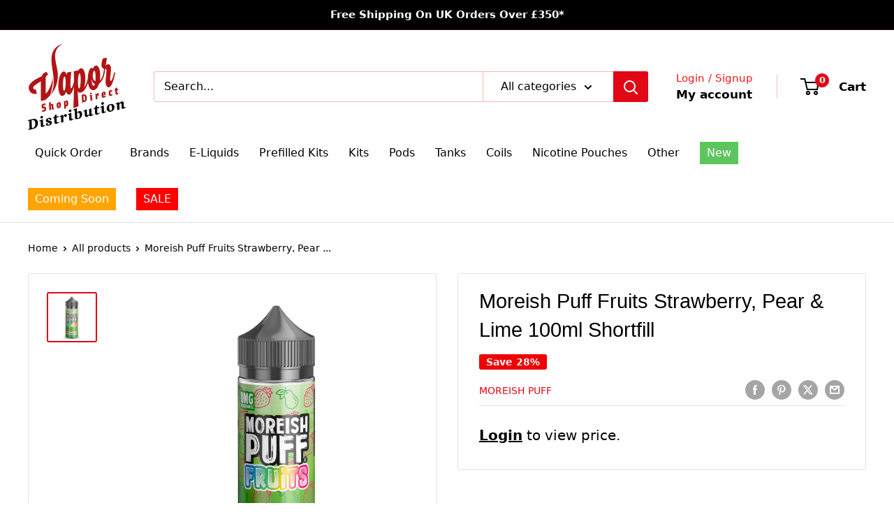

--- FILE ---
content_type: text/html; charset=utf-8
request_url: https://vaporshopdirectdistro.com/products/strawberry-pear-lime-by-moreish-puff-100ml-short-fill
body_size: 78253
content:
 
       
      
          
      <!-- using block list: off -->
      <!-- current request path:/products/strawberry-pear-lime-by-moreish-puff-100ml-short-fill -->
      <!-- shop lock exceptions:none -->
      <!--restricting page: true -->
      <!--shop locking: off -->
      
      
      
       
        
      

      
      

    
     
    
        
       
       
      
          
      <!-- using block list: off -->
      <!-- current request path:/products/strawberry-pear-lime-by-moreish-puff-100ml-short-fill -->
      <!-- shop lock exceptions:none -->
      <!--restricting page: true -->
      <!--shop locking: off -->
      
      
      
       
        
      

      
      

    
     
    
        
       
       
      
          
      <!-- using block list: off -->
      <!-- current request path:/products/strawberry-pear-lime-by-moreish-puff-100ml-short-fill -->
      <!-- shop lock exceptions:none -->
      <!--restricting page: true -->
      <!--shop locking: off -->
      
      
      
       
        
      

      
      

    
     
    
        
      <!doctype html>
<link rel="stylesheet" href="//maxcdn.bootstrapcdn.com/font-awesome/4.3.0/css/font-awesome.min.css">

<html class="no-js" lang="en">
  <head>
    <link rel="stylesheet" href="https://cdnjs.cloudflare.com/ajax/libs/font-awesome/5.15.3/css/all.min.css">
    <meta charset="utf-8">
    <meta name="viewport" content="width=device-width, initial-scale=1.0, height=device-height, minimum-scale=1.0, maximum-scale=1.0">
    <meta name="theme-color" content="#e20714"><title>Strawberry, Pear &amp; Lime by Moreish Puff - Shortfills Wholesale
</title><meta name="description" content="Moreish Puff is back! Check out their fantastic Fruits range, with delicious flavours like Strawberry, Pear &amp; Lime. Get this sweet vape and more great e-liquids now!"><link rel="canonical" href="https://vaporshopdirectdistro.com/products/strawberry-pear-lime-by-moreish-puff-100ml-short-fill"><link rel="shortcut icon" href="//vaporshopdirectdistro.com/cdn/shop/files/VaporShopDirectDistributionLogo_96x96.png?v=1647598034" type="image/png"><link rel="preload" as="style" href="//vaporshopdirectdistro.com/cdn/shop/t/39/assets/theme.css?v=52063320214162755591754400930">
    <link rel="preload" as="script" href="//vaporshopdirectdistro.com/cdn/shop/t/39/assets/theme.js?v=17546400023264061941751978835">
    <link rel="preconnect" href="https://cdn.shopify.com">
    <link rel="preconnect" href="https://fonts.shopifycdn.com">
    <link rel="dns-prefetch" href="https://productreviews.shopifycdn.com">
    <link rel="dns-prefetch" href="https://ajax.googleapis.com">
    <link rel="dns-prefetch" href="https://maps.googleapis.com">
    <link rel="dns-prefetch" href="https://maps.gstatic.com">

    <meta property="og:type" content="product">
  <meta property="og:title" content="Moreish Puff Fruits Strawberry, Pear &amp; Lime 100ml Shortfill"><meta property="og:image" content="http://vaporshopdirectdistro.com/cdn/shop/products/StrawberryPear_Lime_b8160edf-5dec-4123-8fa4-fc053239ce8f.png?v=1736436497">
    <meta property="og:image:secure_url" content="https://vaporshopdirectdistro.com/cdn/shop/products/StrawberryPear_Lime_b8160edf-5dec-4123-8fa4-fc053239ce8f.png?v=1736436497">
    <meta property="og:image:width" content="3096">
    <meta property="og:image:height" content="3096">
    <meta property="product:availability" content="in stock"><meta property="product:price:amount" content="4.50">
  <meta property="product:price:currency" content="GBP"><meta property="og:description" content="Moreish Puff is back! Check out their fantastic Fruits range, with delicious flavours like Strawberry, Pear &amp; Lime. Get this sweet vape and more great e-liquids now!"><meta property="og:url" content="https://vaporshopdirectdistro.com/products/strawberry-pear-lime-by-moreish-puff-100ml-short-fill">
<meta property="og:site_name" content="VAPOR SHOP DIRECT DISTRO"><meta name="twitter:card" content="summary"><meta name="twitter:title" content="Moreish Puff Fruits Strawberry, Pear &amp; Lime 100ml Shortfill">
  <meta name="twitter:description" content="Strawberry, Pear &amp;amp; Lime by Moreish Puff is a fantastic fruity flavour blending some sweet strawberries, fresh pears and sharp limes into a spectacular vape!">
  <meta name="twitter:image" content="https://vaporshopdirectdistro.com/cdn/shop/products/StrawberryPear_Lime_b8160edf-5dec-4123-8fa4-fc053239ce8f_600x600_crop_center.png?v=1736436497">
    <style>
  
  


  
  
  

  :root {
    --default-text-font-size : 15px;
    --base-text-font-size    : 16px;
    --heading-font-family    : Helvetica, Arial, sans-serif;
    --heading-font-weight    : 400;
    --heading-font-style     : normal;
    --text-font-family       : Helvetica, Arial, sans-serif;
    --text-font-weight       : 400;
    --text-font-style        : normal;
    --text-font-bolder-weight: bolder;
    --text-link-decoration   : underline;

    --text-color               : #000000;
    --text-color-rgb           : 0, 0, 0;
    --heading-color            : #000000;
    --border-color             : #e1e3e4;
    --border-color-rgb         : 225, 227, 228;
    --form-border-color        : #d4d6d8;
    --accent-color             : #e20714;
    --accent-color-rgb         : 226, 7, 20;
    --link-color               : #ff0000;
    --link-color-hover         : #b30000;
    --background               : #ffffff;
    --secondary-background     : #ffffff;
    --secondary-background-rgb : 255, 255, 255;
    --accent-background        : rgba(226, 7, 20, 0.08);

    --input-background: #ffffff;

    --error-color       : #ff0000;
    --error-background  : rgba(255, 0, 0, 0.07);
    --success-color     : #00aa00;
    --success-background: rgba(0, 170, 0, 0.11);

    --primary-button-background      : #e20714;
    --primary-button-background-rgb  : 226, 7, 20;
    --primary-button-text-color      : #ffffff;
    --secondary-button-background    : #e92626;
    --secondary-button-background-rgb: 233, 38, 38;
    --secondary-button-text-color    : #ffffff;

    --header-background      : #ffffff;
    --header-text-color      : #000000;
    --header-light-text-color: #f21818;
    --header-border-color    : rgba(242, 24, 24, 0.3);
    --header-accent-color    : #e20714;

    --footer-background-color:    #ffffff;
    --footer-heading-text-color:  #000000;
    --footer-body-text-color:     #000000;
    --footer-body-text-color-rgb: 0, 0, 0;
    --footer-accent-color:        #ff0000;
    --footer-accent-color-rgb:    255, 0, 0;
    --footer-border:              1px solid var(--border-color);
    
    --flickity-arrow-color: #abb1b4;--product-on-sale-accent           : #ee0000;
    --product-on-sale-accent-rgb       : 238, 0, 0;
    --product-on-sale-color            : #ffffff;
    --product-in-stock-color           : #008a00;
    --product-low-stock-color          : #ee0000;
    --product-sold-out-color           : #8a9297;
    --product-custom-label-1-background: #e10714;
    --product-custom-label-1-color     : #ffffff;
    --product-custom-label-2-background: #e10714;
    --product-custom-label-2-color     : #ffffff;
    --product-review-star-color        : #ffbd00;

    --mobile-container-gutter : 20px;
    --desktop-container-gutter: 40px;

    /* Shopify related variables */
    --payment-terms-background-color: #ffffff;
  }
</style>

<script>
  // IE11 does not have support for CSS variables, so we have to polyfill them
  if (!(((window || {}).CSS || {}).supports && window.CSS.supports('(--a: 0)'))) {
    const script = document.createElement('script');
    script.type = 'text/javascript';
    script.src = 'https://cdn.jsdelivr.net/npm/css-vars-ponyfill@2';
    script.onload = function() {
      cssVars({});
    };

    document.getElementsByTagName('head')[0].appendChild(script);
  }
</script>


    <script>window.performance && window.performance.mark && window.performance.mark('shopify.content_for_header.start');</script><meta id="shopify-digital-wallet" name="shopify-digital-wallet" content="/18855261/digital_wallets/dialog">
<link rel="alternate" type="application/json+oembed" href="https://vaporshopdirectdistro.com/products/strawberry-pear-lime-by-moreish-puff-100ml-short-fill.oembed">
<script async="async" src="/checkouts/internal/preloads.js?locale=en-GB"></script>
<script id="shopify-features" type="application/json">{"accessToken":"70c8fa0f560121693a504cb5ac0efed5","betas":["rich-media-storefront-analytics"],"domain":"vaporshopdirectdistro.com","predictiveSearch":true,"shopId":18855261,"locale":"en"}</script>
<script>var Shopify = Shopify || {};
Shopify.shop = "vapor-shop-direct-distro.myshopify.com";
Shopify.locale = "en";
Shopify.currency = {"active":"GBP","rate":"1.0"};
Shopify.country = "GB";
Shopify.theme = {"name":"Warehouse","id":180689895804,"schema_name":"Warehouse","schema_version":"6.5.0","theme_store_id":871,"role":"main"};
Shopify.theme.handle = "null";
Shopify.theme.style = {"id":null,"handle":null};
Shopify.cdnHost = "vaporshopdirectdistro.com/cdn";
Shopify.routes = Shopify.routes || {};
Shopify.routes.root = "/";</script>
<script type="module">!function(o){(o.Shopify=o.Shopify||{}).modules=!0}(window);</script>
<script>!function(o){function n(){var o=[];function n(){o.push(Array.prototype.slice.apply(arguments))}return n.q=o,n}var t=o.Shopify=o.Shopify||{};t.loadFeatures=n(),t.autoloadFeatures=n()}(window);</script>
<script id="shop-js-analytics" type="application/json">{"pageType":"product"}</script>
<script defer="defer" async type="module" src="//vaporshopdirectdistro.com/cdn/shopifycloud/shop-js/modules/v2/client.init-shop-cart-sync_CG-L-Qzi.en.esm.js"></script>
<script defer="defer" async type="module" src="//vaporshopdirectdistro.com/cdn/shopifycloud/shop-js/modules/v2/chunk.common_B8yXDTDb.esm.js"></script>
<script type="module">
  await import("//vaporshopdirectdistro.com/cdn/shopifycloud/shop-js/modules/v2/client.init-shop-cart-sync_CG-L-Qzi.en.esm.js");
await import("//vaporshopdirectdistro.com/cdn/shopifycloud/shop-js/modules/v2/chunk.common_B8yXDTDb.esm.js");

  window.Shopify.SignInWithShop?.initShopCartSync?.({"fedCMEnabled":true,"windoidEnabled":true});

</script>
<script>(function() {
  var isLoaded = false;
  function asyncLoad() {
    if (isLoaded) return;
    isLoaded = true;
    var urls = ["https:\/\/chimpstatic.com\/mcjs-connected\/js\/users\/7318705fbf9dc271fc97cef15\/14a55fc114dc5bccb8ca4de88.js?shop=vapor-shop-direct-distro.myshopify.com","https:\/\/chimpstatic.com\/mcjs-connected\/js\/users\/7318705fbf9dc271fc97cef15\/14a55fc114dc5bccb8ca4de88.js?shop=vapor-shop-direct-distro.myshopify.com","https:\/\/chimpstatic.com\/mcjs-connected\/js\/users\/7318705fbf9dc271fc97cef15\/14a55fc114dc5bccb8ca4de88.js?shop=vapor-shop-direct-distro.myshopify.com","https:\/\/chimpstatic.com\/mcjs-connected\/js\/users\/7318705fbf9dc271fc97cef15\/14a55fc114dc5bccb8ca4de88.js?shop=vapor-shop-direct-distro.myshopify.com","https:\/\/chimpstatic.com\/mcjs-connected\/js\/users\/7318705fbf9dc271fc97cef15\/14a55fc114dc5bccb8ca4de88.js?shop=vapor-shop-direct-distro.myshopify.com","https:\/\/chimpstatic.com\/mcjs-connected\/js\/users\/7318705fbf9dc271fc97cef15\/14a55fc114dc5bccb8ca4de88.js?shop=vapor-shop-direct-distro.myshopify.com","https:\/\/chimpstatic.com\/mcjs-connected\/js\/users\/7318705fbf9dc271fc97cef15\/14a55fc114dc5bccb8ca4de88.js?shop=vapor-shop-direct-distro.myshopify.com","https:\/\/chimpstatic.com\/mcjs-connected\/js\/users\/7318705fbf9dc271fc97cef15\/14a55fc114dc5bccb8ca4de88.js?shop=vapor-shop-direct-distro.myshopify.com","https:\/\/chimpstatic.com\/mcjs-connected\/js\/users\/7318705fbf9dc271fc97cef15\/14a55fc114dc5bccb8ca4de88.js?shop=vapor-shop-direct-distro.myshopify.com","https:\/\/chimpstatic.com\/mcjs-connected\/js\/users\/7318705fbf9dc271fc97cef15\/14a55fc114dc5bccb8ca4de88.js?shop=vapor-shop-direct-distro.myshopify.com","https:\/\/chimpstatic.com\/mcjs-connected\/js\/users\/7318705fbf9dc271fc97cef15\/14a55fc114dc5bccb8ca4de88.js?shop=vapor-shop-direct-distro.myshopify.com","https:\/\/chimpstatic.com\/mcjs-connected\/js\/users\/7318705fbf9dc271fc97cef15\/14a55fc114dc5bccb8ca4de88.js?shop=vapor-shop-direct-distro.myshopify.com","https:\/\/chimpstatic.com\/mcjs-connected\/js\/users\/7318705fbf9dc271fc97cef15\/14a55fc114dc5bccb8ca4de88.js?shop=vapor-shop-direct-distro.myshopify.com","https:\/\/chimpstatic.com\/mcjs-connected\/js\/users\/7318705fbf9dc271fc97cef15\/14a55fc114dc5bccb8ca4de88.js?shop=vapor-shop-direct-distro.myshopify.com","https:\/\/chimpstatic.com\/mcjs-connected\/js\/users\/7318705fbf9dc271fc97cef15\/14a55fc114dc5bccb8ca4de88.js?shop=vapor-shop-direct-distro.myshopify.com","https:\/\/chimpstatic.com\/mcjs-connected\/js\/users\/7318705fbf9dc271fc97cef15\/14a55fc114dc5bccb8ca4de88.js?shop=vapor-shop-direct-distro.myshopify.com","https:\/\/chimpstatic.com\/mcjs-connected\/js\/users\/7318705fbf9dc271fc97cef15\/14a55fc114dc5bccb8ca4de88.js?shop=vapor-shop-direct-distro.myshopify.com","https:\/\/chimpstatic.com\/mcjs-connected\/js\/users\/7318705fbf9dc271fc97cef15\/14a55fc114dc5bccb8ca4de88.js?shop=vapor-shop-direct-distro.myshopify.com","https:\/\/chimpstatic.com\/mcjs-connected\/js\/users\/7318705fbf9dc271fc97cef15\/14a55fc114dc5bccb8ca4de88.js?shop=vapor-shop-direct-distro.myshopify.com","https:\/\/chimpstatic.com\/mcjs-connected\/js\/users\/7318705fbf9dc271fc97cef15\/14a55fc114dc5bccb8ca4de88.js?shop=vapor-shop-direct-distro.myshopify.com","https:\/\/formbuilder.hulkapps.com\/skeletopapp.js?shop=vapor-shop-direct-distro.myshopify.com","https:\/\/trustbadge.shopclimb.com\/files\/js\/dist\/trustbadge.min.js?shop=vapor-shop-direct-distro.myshopify.com","\/\/cdn.shopify.com\/proxy\/d4f1d2a929a234a875ad3103116205d05d80fcb6554d3df30aa5d3c7232994ea\/cdn.rentechdigital.com\/swipecart\/mobile.app.script.min.js?shop=vapor-shop-direct-distro.myshopify.com\u0026sp-cache-control=cHVibGljLCBtYXgtYWdlPTkwMA","https:\/\/chimpstatic.com\/mcjs-connected\/js\/users\/7318705fbf9dc271fc97cef15\/b8a6b1f2c7fad4589aa576bc9.js?shop=vapor-shop-direct-distro.myshopify.com"];
    for (var i = 0; i < urls.length; i++) {
      var s = document.createElement('script');
      s.type = 'text/javascript';
      s.async = true;
      s.src = urls[i];
      var x = document.getElementsByTagName('script')[0];
      x.parentNode.insertBefore(s, x);
    }
  };
  if(window.attachEvent) {
    window.attachEvent('onload', asyncLoad);
  } else {
    window.addEventListener('load', asyncLoad, false);
  }
})();</script>
<script id="__st">var __st={"a":18855261,"offset":0,"reqid":"b981f407-9e48-458e-bd2a-a4f236f480c5-1768274347","pageurl":"vaporshopdirectdistro.com\/products\/strawberry-pear-lime-by-moreish-puff-100ml-short-fill","u":"af1a31809209","p":"product","rtyp":"product","rid":4422519947341};</script>
<script>window.ShopifyPaypalV4VisibilityTracking = true;</script>
<script id="captcha-bootstrap">!function(){'use strict';const t='contact',e='account',n='new_comment',o=[[t,t],['blogs',n],['comments',n],[t,'customer']],c=[[e,'customer_login'],[e,'guest_login'],[e,'recover_customer_password'],[e,'create_customer']],r=t=>t.map((([t,e])=>`form[action*='/${t}']:not([data-nocaptcha='true']) input[name='form_type'][value='${e}']`)).join(','),a=t=>()=>t?[...document.querySelectorAll(t)].map((t=>t.form)):[];function s(){const t=[...o],e=r(t);return a(e)}const i='password',u='form_key',d=['recaptcha-v3-token','g-recaptcha-response','h-captcha-response',i],f=()=>{try{return window.sessionStorage}catch{return}},m='__shopify_v',_=t=>t.elements[u];function p(t,e,n=!1){try{const o=window.sessionStorage,c=JSON.parse(o.getItem(e)),{data:r}=function(t){const{data:e,action:n}=t;return t[m]||n?{data:e,action:n}:{data:t,action:n}}(c);for(const[e,n]of Object.entries(r))t.elements[e]&&(t.elements[e].value=n);n&&o.removeItem(e)}catch(o){console.error('form repopulation failed',{error:o})}}const l='form_type',E='cptcha';function T(t){t.dataset[E]=!0}const w=window,h=w.document,L='Shopify',v='ce_forms',y='captcha';let A=!1;((t,e)=>{const n=(g='f06e6c50-85a8-45c8-87d0-21a2b65856fe',I='https://cdn.shopify.com/shopifycloud/storefront-forms-hcaptcha/ce_storefront_forms_captcha_hcaptcha.v1.5.2.iife.js',D={infoText:'Protected by hCaptcha',privacyText:'Privacy',termsText:'Terms'},(t,e,n)=>{const o=w[L][v],c=o.bindForm;if(c)return c(t,g,e,D).then(n);var r;o.q.push([[t,g,e,D],n]),r=I,A||(h.body.append(Object.assign(h.createElement('script'),{id:'captcha-provider',async:!0,src:r})),A=!0)});var g,I,D;w[L]=w[L]||{},w[L][v]=w[L][v]||{},w[L][v].q=[],w[L][y]=w[L][y]||{},w[L][y].protect=function(t,e){n(t,void 0,e),T(t)},Object.freeze(w[L][y]),function(t,e,n,w,h,L){const[v,y,A,g]=function(t,e,n){const i=e?o:[],u=t?c:[],d=[...i,...u],f=r(d),m=r(i),_=r(d.filter((([t,e])=>n.includes(e))));return[a(f),a(m),a(_),s()]}(w,h,L),I=t=>{const e=t.target;return e instanceof HTMLFormElement?e:e&&e.form},D=t=>v().includes(t);t.addEventListener('submit',(t=>{const e=I(t);if(!e)return;const n=D(e)&&!e.dataset.hcaptchaBound&&!e.dataset.recaptchaBound,o=_(e),c=g().includes(e)&&(!o||!o.value);(n||c)&&t.preventDefault(),c&&!n&&(function(t){try{if(!f())return;!function(t){const e=f();if(!e)return;const n=_(t);if(!n)return;const o=n.value;o&&e.removeItem(o)}(t);const e=Array.from(Array(32),(()=>Math.random().toString(36)[2])).join('');!function(t,e){_(t)||t.append(Object.assign(document.createElement('input'),{type:'hidden',name:u})),t.elements[u].value=e}(t,e),function(t,e){const n=f();if(!n)return;const o=[...t.querySelectorAll(`input[type='${i}']`)].map((({name:t})=>t)),c=[...d,...o],r={};for(const[a,s]of new FormData(t).entries())c.includes(a)||(r[a]=s);n.setItem(e,JSON.stringify({[m]:1,action:t.action,data:r}))}(t,e)}catch(e){console.error('failed to persist form',e)}}(e),e.submit())}));const S=(t,e)=>{t&&!t.dataset[E]&&(n(t,e.some((e=>e===t))),T(t))};for(const o of['focusin','change'])t.addEventListener(o,(t=>{const e=I(t);D(e)&&S(e,y())}));const B=e.get('form_key'),M=e.get(l),P=B&&M;t.addEventListener('DOMContentLoaded',(()=>{const t=y();if(P)for(const e of t)e.elements[l].value===M&&p(e,B);[...new Set([...A(),...v().filter((t=>'true'===t.dataset.shopifyCaptcha))])].forEach((e=>S(e,t)))}))}(h,new URLSearchParams(w.location.search),n,t,e,['guest_login'])})(!0,!0)}();</script>
<script integrity="sha256-4kQ18oKyAcykRKYeNunJcIwy7WH5gtpwJnB7kiuLZ1E=" data-source-attribution="shopify.loadfeatures" defer="defer" src="//vaporshopdirectdistro.com/cdn/shopifycloud/storefront/assets/storefront/load_feature-a0a9edcb.js" crossorigin="anonymous"></script>
<script data-source-attribution="shopify.dynamic_checkout.dynamic.init">var Shopify=Shopify||{};Shopify.PaymentButton=Shopify.PaymentButton||{isStorefrontPortableWallets:!0,init:function(){window.Shopify.PaymentButton.init=function(){};var t=document.createElement("script");t.src="https://vaporshopdirectdistro.com/cdn/shopifycloud/portable-wallets/latest/portable-wallets.en.js",t.type="module",document.head.appendChild(t)}};
</script>
<script data-source-attribution="shopify.dynamic_checkout.buyer_consent">
  function portableWalletsHideBuyerConsent(e){var t=document.getElementById("shopify-buyer-consent"),n=document.getElementById("shopify-subscription-policy-button");t&&n&&(t.classList.add("hidden"),t.setAttribute("aria-hidden","true"),n.removeEventListener("click",e))}function portableWalletsShowBuyerConsent(e){var t=document.getElementById("shopify-buyer-consent"),n=document.getElementById("shopify-subscription-policy-button");t&&n&&(t.classList.remove("hidden"),t.removeAttribute("aria-hidden"),n.addEventListener("click",e))}window.Shopify?.PaymentButton&&(window.Shopify.PaymentButton.hideBuyerConsent=portableWalletsHideBuyerConsent,window.Shopify.PaymentButton.showBuyerConsent=portableWalletsShowBuyerConsent);
</script>
<script data-source-attribution="shopify.dynamic_checkout.cart.bootstrap">document.addEventListener("DOMContentLoaded",(function(){function t(){return document.querySelector("shopify-accelerated-checkout-cart, shopify-accelerated-checkout")}if(t())Shopify.PaymentButton.init();else{new MutationObserver((function(e,n){t()&&(Shopify.PaymentButton.init(),n.disconnect())})).observe(document.body,{childList:!0,subtree:!0})}}));
</script>

<script>window.performance && window.performance.mark && window.performance.mark('shopify.content_for_header.end');</script>

    <link rel="stylesheet" href="//vaporshopdirectdistro.com/cdn/shop/t/39/assets/theme.css?v=52063320214162755591754400930">

    <script type="application/ld+json">{"@context":"http:\/\/schema.org\/","@id":"\/products\/strawberry-pear-lime-by-moreish-puff-100ml-short-fill#product","@type":"Product","brand":{"@type":"Brand","name":"Moreish Puff"},"category":"Shortfill","description":"Strawberry, Pear \u0026amp; Lime by Moreish Puff is a fantastic fruity flavour blending some sweet strawberries, fresh pears and sharp limes into a spectacular vape!","gtin":"305399512791","image":"https:\/\/vaporshopdirectdistro.com\/cdn\/shop\/products\/StrawberryPear_Lime_b8160edf-5dec-4123-8fa4-fc053239ce8f.png?v=1736436497\u0026width=1920","name":"Moreish Puff Fruits Strawberry, Pear \u0026 Lime 100ml Shortfill","offers":{"@id":"\/products\/strawberry-pear-lime-by-moreish-puff-100ml-short-fill?variant=31650808791117#offer","@type":"Offer","availability":"http:\/\/schema.org\/InStock","price":"4.50","priceCurrency":"GBP","url":"https:\/\/vaporshopdirectdistro.com\/products\/strawberry-pear-lime-by-moreish-puff-100ml-short-fill?variant=31650808791117"},"sku":"B082X9SGT2","url":"https:\/\/vaporshopdirectdistro.com\/products\/strawberry-pear-lime-by-moreish-puff-100ml-short-fill"}</script><script type="application/ld+json">
  {
    "@context": "https://schema.org",
    "@type": "BreadcrumbList",
    "itemListElement": [{
        "@type": "ListItem",
        "position": 1,
        "name": "Home",
        "item": "https://vaporshopdirectdistro.com"
      },{
            "@type": "ListItem",
            "position": 2,
            "name": "Moreish Puff Fruits Strawberry, Pear \u0026 Lime 100ml Shortfill",
            "item": "https://vaporshopdirectdistro.com/products/strawberry-pear-lime-by-moreish-puff-100ml-short-fill"
          }]
  }
</script>

    <script>
      // This allows to expose several variables to the global scope, to be used in scripts
      window.theme = {
        pageType: "product",
        cartCount: 0,
        moneyFormat: "\u003cspan class=money\u003e£{{amount}}\u003c\/span\u003e",
        moneyWithCurrencyFormat: "\u003cspan class=money\u003e£{{amount}} GBP\u003c\/span\u003e",
        currencyCodeEnabled: false,
        showDiscount: true,
        discountMode: "percentage",
        cartType: "message"
      };

      window.routes = {
        rootUrl: "\/",
        rootUrlWithoutSlash: '',
        cartUrl: "\/cart",
        cartAddUrl: "\/cart\/add",
        cartChangeUrl: "\/cart\/change",
        searchUrl: "\/search",
        productRecommendationsUrl: "\/recommendations\/products"
      };

      window.languages = {
        productRegularPrice: "Regular price",
        productSalePrice: "Sale price",
        collectionOnSaleLabel: "Save {{savings}}",
        productFormUnavailable: "Unavailable",
        productFormAddToCart: "Add to cart",
        productFormPreOrder: "Pre-order",
        productFormSoldOut: "Sold out",
        productAdded: "Product has been added to your cart",
        productAddedShort: "Added!",
        shippingEstimatorNoResults: "No shipping could be found for your address.",
        shippingEstimatorOneResult: "There is one shipping rate for your address:",
        shippingEstimatorMultipleResults: "There are {{count}} shipping rates for your address:",
        shippingEstimatorErrors: "There are some errors:"
      };

      document.documentElement.className = document.documentElement.className.replace('no-js', 'js');
    </script><script src="//vaporshopdirectdistro.com/cdn/shop/t/39/assets/theme.js?v=17546400023264061941751978835" defer></script>
    <script src="//vaporshopdirectdistro.com/cdn/shop/t/39/assets/custom.js?v=102476495355921946141751978383" defer></script><script>
        (function () {
          window.onpageshow = function() {
            // We force re-freshing the cart content onpageshow, as most browsers will serve a cache copy when hitting the
            // back button, which cause staled data
            document.documentElement.dispatchEvent(new CustomEvent('cart:refresh', {
              bubbles: true,
              detail: {scrollToTop: false}
            }));
          };
        })();
      </script><!-- "snippets/shogun-head.liquid" was not rendered, the associated app was uninstalled -->
  <meta name="ahrefs-site-verification" content="2f94438e012156294d86541e03f445bde048d2be93205c9857c711ae60b0d3bb">

<!-- BEGIN app block: shopify://apps/sk-form-builder/blocks/app/f3e35b58-5874-4ef2-8e03-c92cda6e49eb --><div class="skformscript" data-src="https://cdn.shopify.com/extensions/019bb177-9726-751a-9829-97af79b6fa41/formbuilder-theme-app-260/assets/skform.js"></div>

<script>
	window.skplan = {"freeplan": 1, "plan": null, "billable": true};
</script>
<!-- END app block --><script src="https://cdn.shopify.com/extensions/019bb177-9726-751a-9829-97af79b6fa41/formbuilder-theme-app-260/assets/formbuilder.js" type="text/javascript" defer="defer"></script>
<link href="https://cdn.shopify.com/extensions/019bb177-9726-751a-9829-97af79b6fa41/formbuilder-theme-app-260/assets/formbuilder.css" rel="stylesheet" type="text/css" media="all">
<script src="https://cdn.shopify.com/extensions/672852d5-9643-4063-92b1-cb44ffbd6932/forms-2293/assets/shopify-forms-loader.js" type="text/javascript" defer="defer"></script>
<link href="https://monorail-edge.shopifysvc.com" rel="dns-prefetch">
<script>(function(){if ("sendBeacon" in navigator && "performance" in window) {try {var session_token_from_headers = performance.getEntriesByType('navigation')[0].serverTiming.find(x => x.name == '_s').description;} catch {var session_token_from_headers = undefined;}var session_cookie_matches = document.cookie.match(/_shopify_s=([^;]*)/);var session_token_from_cookie = session_cookie_matches && session_cookie_matches.length === 2 ? session_cookie_matches[1] : "";var session_token = session_token_from_headers || session_token_from_cookie || "";function handle_abandonment_event(e) {var entries = performance.getEntries().filter(function(entry) {return /monorail-edge.shopifysvc.com/.test(entry.name);});if (!window.abandonment_tracked && entries.length === 0) {window.abandonment_tracked = true;var currentMs = Date.now();var navigation_start = performance.timing.navigationStart;var payload = {shop_id: 18855261,url: window.location.href,navigation_start,duration: currentMs - navigation_start,session_token,page_type: "product"};window.navigator.sendBeacon("https://monorail-edge.shopifysvc.com/v1/produce", JSON.stringify({schema_id: "online_store_buyer_site_abandonment/1.1",payload: payload,metadata: {event_created_at_ms: currentMs,event_sent_at_ms: currentMs}}));}}window.addEventListener('pagehide', handle_abandonment_event);}}());</script>
<script id="web-pixels-manager-setup">(function e(e,d,r,n,o){if(void 0===o&&(o={}),!Boolean(null===(a=null===(i=window.Shopify)||void 0===i?void 0:i.analytics)||void 0===a?void 0:a.replayQueue)){var i,a;window.Shopify=window.Shopify||{};var t=window.Shopify;t.analytics=t.analytics||{};var s=t.analytics;s.replayQueue=[],s.publish=function(e,d,r){return s.replayQueue.push([e,d,r]),!0};try{self.performance.mark("wpm:start")}catch(e){}var l=function(){var e={modern:/Edge?\/(1{2}[4-9]|1[2-9]\d|[2-9]\d{2}|\d{4,})\.\d+(\.\d+|)|Firefox\/(1{2}[4-9]|1[2-9]\d|[2-9]\d{2}|\d{4,})\.\d+(\.\d+|)|Chrom(ium|e)\/(9{2}|\d{3,})\.\d+(\.\d+|)|(Maci|X1{2}).+ Version\/(15\.\d+|(1[6-9]|[2-9]\d|\d{3,})\.\d+)([,.]\d+|)( \(\w+\)|)( Mobile\/\w+|) Safari\/|Chrome.+OPR\/(9{2}|\d{3,})\.\d+\.\d+|(CPU[ +]OS|iPhone[ +]OS|CPU[ +]iPhone|CPU IPhone OS|CPU iPad OS)[ +]+(15[._]\d+|(1[6-9]|[2-9]\d|\d{3,})[._]\d+)([._]\d+|)|Android:?[ /-](13[3-9]|1[4-9]\d|[2-9]\d{2}|\d{4,})(\.\d+|)(\.\d+|)|Android.+Firefox\/(13[5-9]|1[4-9]\d|[2-9]\d{2}|\d{4,})\.\d+(\.\d+|)|Android.+Chrom(ium|e)\/(13[3-9]|1[4-9]\d|[2-9]\d{2}|\d{4,})\.\d+(\.\d+|)|SamsungBrowser\/([2-9]\d|\d{3,})\.\d+/,legacy:/Edge?\/(1[6-9]|[2-9]\d|\d{3,})\.\d+(\.\d+|)|Firefox\/(5[4-9]|[6-9]\d|\d{3,})\.\d+(\.\d+|)|Chrom(ium|e)\/(5[1-9]|[6-9]\d|\d{3,})\.\d+(\.\d+|)([\d.]+$|.*Safari\/(?![\d.]+ Edge\/[\d.]+$))|(Maci|X1{2}).+ Version\/(10\.\d+|(1[1-9]|[2-9]\d|\d{3,})\.\d+)([,.]\d+|)( \(\w+\)|)( Mobile\/\w+|) Safari\/|Chrome.+OPR\/(3[89]|[4-9]\d|\d{3,})\.\d+\.\d+|(CPU[ +]OS|iPhone[ +]OS|CPU[ +]iPhone|CPU IPhone OS|CPU iPad OS)[ +]+(10[._]\d+|(1[1-9]|[2-9]\d|\d{3,})[._]\d+)([._]\d+|)|Android:?[ /-](13[3-9]|1[4-9]\d|[2-9]\d{2}|\d{4,})(\.\d+|)(\.\d+|)|Mobile Safari.+OPR\/([89]\d|\d{3,})\.\d+\.\d+|Android.+Firefox\/(13[5-9]|1[4-9]\d|[2-9]\d{2}|\d{4,})\.\d+(\.\d+|)|Android.+Chrom(ium|e)\/(13[3-9]|1[4-9]\d|[2-9]\d{2}|\d{4,})\.\d+(\.\d+|)|Android.+(UC? ?Browser|UCWEB|U3)[ /]?(15\.([5-9]|\d{2,})|(1[6-9]|[2-9]\d|\d{3,})\.\d+)\.\d+|SamsungBrowser\/(5\.\d+|([6-9]|\d{2,})\.\d+)|Android.+MQ{2}Browser\/(14(\.(9|\d{2,})|)|(1[5-9]|[2-9]\d|\d{3,})(\.\d+|))(\.\d+|)|K[Aa][Ii]OS\/(3\.\d+|([4-9]|\d{2,})\.\d+)(\.\d+|)/},d=e.modern,r=e.legacy,n=navigator.userAgent;return n.match(d)?"modern":n.match(r)?"legacy":"unknown"}(),u="modern"===l?"modern":"legacy",c=(null!=n?n:{modern:"",legacy:""})[u],f=function(e){return[e.baseUrl,"/wpm","/b",e.hashVersion,"modern"===e.buildTarget?"m":"l",".js"].join("")}({baseUrl:d,hashVersion:r,buildTarget:u}),m=function(e){var d=e.version,r=e.bundleTarget,n=e.surface,o=e.pageUrl,i=e.monorailEndpoint;return{emit:function(e){var a=e.status,t=e.errorMsg,s=(new Date).getTime(),l=JSON.stringify({metadata:{event_sent_at_ms:s},events:[{schema_id:"web_pixels_manager_load/3.1",payload:{version:d,bundle_target:r,page_url:o,status:a,surface:n,error_msg:t},metadata:{event_created_at_ms:s}}]});if(!i)return console&&console.warn&&console.warn("[Web Pixels Manager] No Monorail endpoint provided, skipping logging."),!1;try{return self.navigator.sendBeacon.bind(self.navigator)(i,l)}catch(e){}var u=new XMLHttpRequest;try{return u.open("POST",i,!0),u.setRequestHeader("Content-Type","text/plain"),u.send(l),!0}catch(e){return console&&console.warn&&console.warn("[Web Pixels Manager] Got an unhandled error while logging to Monorail."),!1}}}}({version:r,bundleTarget:l,surface:e.surface,pageUrl:self.location.href,monorailEndpoint:e.monorailEndpoint});try{o.browserTarget=l,function(e){var d=e.src,r=e.async,n=void 0===r||r,o=e.onload,i=e.onerror,a=e.sri,t=e.scriptDataAttributes,s=void 0===t?{}:t,l=document.createElement("script"),u=document.querySelector("head"),c=document.querySelector("body");if(l.async=n,l.src=d,a&&(l.integrity=a,l.crossOrigin="anonymous"),s)for(var f in s)if(Object.prototype.hasOwnProperty.call(s,f))try{l.dataset[f]=s[f]}catch(e){}if(o&&l.addEventListener("load",o),i&&l.addEventListener("error",i),u)u.appendChild(l);else{if(!c)throw new Error("Did not find a head or body element to append the script");c.appendChild(l)}}({src:f,async:!0,onload:function(){if(!function(){var e,d;return Boolean(null===(d=null===(e=window.Shopify)||void 0===e?void 0:e.analytics)||void 0===d?void 0:d.initialized)}()){var d=window.webPixelsManager.init(e)||void 0;if(d){var r=window.Shopify.analytics;r.replayQueue.forEach((function(e){var r=e[0],n=e[1],o=e[2];d.publishCustomEvent(r,n,o)})),r.replayQueue=[],r.publish=d.publishCustomEvent,r.visitor=d.visitor,r.initialized=!0}}},onerror:function(){return m.emit({status:"failed",errorMsg:"".concat(f," has failed to load")})},sri:function(e){var d=/^sha384-[A-Za-z0-9+/=]+$/;return"string"==typeof e&&d.test(e)}(c)?c:"",scriptDataAttributes:o}),m.emit({status:"loading"})}catch(e){m.emit({status:"failed",errorMsg:(null==e?void 0:e.message)||"Unknown error"})}}})({shopId: 18855261,storefrontBaseUrl: "https://vaporshopdirectdistro.com",extensionsBaseUrl: "https://extensions.shopifycdn.com/cdn/shopifycloud/web-pixels-manager",monorailEndpoint: "https://monorail-edge.shopifysvc.com/unstable/produce_batch",surface: "storefront-renderer",enabledBetaFlags: ["2dca8a86","a0d5f9d2"],webPixelsConfigList: [{"id":"166592892","eventPayloadVersion":"v1","runtimeContext":"LAX","scriptVersion":"1","type":"CUSTOM","privacyPurposes":["ANALYTICS"],"name":"Google Analytics tag (migrated)"},{"id":"shopify-app-pixel","configuration":"{}","eventPayloadVersion":"v1","runtimeContext":"STRICT","scriptVersion":"0450","apiClientId":"shopify-pixel","type":"APP","privacyPurposes":["ANALYTICS","MARKETING"]},{"id":"shopify-custom-pixel","eventPayloadVersion":"v1","runtimeContext":"LAX","scriptVersion":"0450","apiClientId":"shopify-pixel","type":"CUSTOM","privacyPurposes":["ANALYTICS","MARKETING"]}],isMerchantRequest: false,initData: {"shop":{"name":"VAPOR SHOP DIRECT DISTRO","paymentSettings":{"currencyCode":"GBP"},"myshopifyDomain":"vapor-shop-direct-distro.myshopify.com","countryCode":"GB","storefrontUrl":"https:\/\/vaporshopdirectdistro.com"},"customer":null,"cart":null,"checkout":null,"productVariants":[{"price":{"amount":4.5,"currencyCode":"GBP"},"product":{"title":"Moreish Puff Fruits Strawberry, Pear \u0026 Lime 100ml Shortfill","vendor":"Moreish Puff","id":"4422519947341","untranslatedTitle":"Moreish Puff Fruits Strawberry, Pear \u0026 Lime 100ml Shortfill","url":"\/products\/strawberry-pear-lime-by-moreish-puff-100ml-short-fill","type":"Shortfill"},"id":"31650808791117","image":{"src":"\/\/vaporshopdirectdistro.com\/cdn\/shop\/products\/StrawberryPear_Lime_b8160edf-5dec-4123-8fa4-fc053239ce8f.png?v=1736436497"},"sku":"B082X9SGT2","title":"Default Title","untranslatedTitle":"Default Title"}],"purchasingCompany":null},},"https://vaporshopdirectdistro.com/cdn","7cecd0b6w90c54c6cpe92089d5m57a67346",{"modern":"","legacy":""},{"shopId":"18855261","storefrontBaseUrl":"https:\/\/vaporshopdirectdistro.com","extensionBaseUrl":"https:\/\/extensions.shopifycdn.com\/cdn\/shopifycloud\/web-pixels-manager","surface":"storefront-renderer","enabledBetaFlags":"[\"2dca8a86\", \"a0d5f9d2\"]","isMerchantRequest":"false","hashVersion":"7cecd0b6w90c54c6cpe92089d5m57a67346","publish":"custom","events":"[[\"page_viewed\",{}],[\"product_viewed\",{\"productVariant\":{\"price\":{\"amount\":4.5,\"currencyCode\":\"GBP\"},\"product\":{\"title\":\"Moreish Puff Fruits Strawberry, Pear \u0026 Lime 100ml Shortfill\",\"vendor\":\"Moreish Puff\",\"id\":\"4422519947341\",\"untranslatedTitle\":\"Moreish Puff Fruits Strawberry, Pear \u0026 Lime 100ml Shortfill\",\"url\":\"\/products\/strawberry-pear-lime-by-moreish-puff-100ml-short-fill\",\"type\":\"Shortfill\"},\"id\":\"31650808791117\",\"image\":{\"src\":\"\/\/vaporshopdirectdistro.com\/cdn\/shop\/products\/StrawberryPear_Lime_b8160edf-5dec-4123-8fa4-fc053239ce8f.png?v=1736436497\"},\"sku\":\"B082X9SGT2\",\"title\":\"Default Title\",\"untranslatedTitle\":\"Default Title\"}}]]"});</script><script>
  window.ShopifyAnalytics = window.ShopifyAnalytics || {};
  window.ShopifyAnalytics.meta = window.ShopifyAnalytics.meta || {};
  window.ShopifyAnalytics.meta.currency = 'GBP';
  var meta = {"product":{"id":4422519947341,"gid":"gid:\/\/shopify\/Product\/4422519947341","vendor":"Moreish Puff","type":"Shortfill","handle":"strawberry-pear-lime-by-moreish-puff-100ml-short-fill","variants":[{"id":31650808791117,"price":450,"name":"Moreish Puff Fruits Strawberry, Pear \u0026 Lime 100ml Shortfill","public_title":null,"sku":"B082X9SGT2"}],"remote":false},"page":{"pageType":"product","resourceType":"product","resourceId":4422519947341,"requestId":"b981f407-9e48-458e-bd2a-a4f236f480c5-1768274347"}};
  for (var attr in meta) {
    window.ShopifyAnalytics.meta[attr] = meta[attr];
  }
</script>
<script class="analytics">
  (function () {
    var customDocumentWrite = function(content) {
      var jquery = null;

      if (window.jQuery) {
        jquery = window.jQuery;
      } else if (window.Checkout && window.Checkout.$) {
        jquery = window.Checkout.$;
      }

      if (jquery) {
        jquery('body').append(content);
      }
    };

    var hasLoggedConversion = function(token) {
      if (token) {
        return document.cookie.indexOf('loggedConversion=' + token) !== -1;
      }
      return false;
    }

    var setCookieIfConversion = function(token) {
      if (token) {
        var twoMonthsFromNow = new Date(Date.now());
        twoMonthsFromNow.setMonth(twoMonthsFromNow.getMonth() + 2);

        document.cookie = 'loggedConversion=' + token + '; expires=' + twoMonthsFromNow;
      }
    }

    var trekkie = window.ShopifyAnalytics.lib = window.trekkie = window.trekkie || [];
    if (trekkie.integrations) {
      return;
    }
    trekkie.methods = [
      'identify',
      'page',
      'ready',
      'track',
      'trackForm',
      'trackLink'
    ];
    trekkie.factory = function(method) {
      return function() {
        var args = Array.prototype.slice.call(arguments);
        args.unshift(method);
        trekkie.push(args);
        return trekkie;
      };
    };
    for (var i = 0; i < trekkie.methods.length; i++) {
      var key = trekkie.methods[i];
      trekkie[key] = trekkie.factory(key);
    }
    trekkie.load = function(config) {
      trekkie.config = config || {};
      trekkie.config.initialDocumentCookie = document.cookie;
      var first = document.getElementsByTagName('script')[0];
      var script = document.createElement('script');
      script.type = 'text/javascript';
      script.onerror = function(e) {
        var scriptFallback = document.createElement('script');
        scriptFallback.type = 'text/javascript';
        scriptFallback.onerror = function(error) {
                var Monorail = {
      produce: function produce(monorailDomain, schemaId, payload) {
        var currentMs = new Date().getTime();
        var event = {
          schema_id: schemaId,
          payload: payload,
          metadata: {
            event_created_at_ms: currentMs,
            event_sent_at_ms: currentMs
          }
        };
        return Monorail.sendRequest("https://" + monorailDomain + "/v1/produce", JSON.stringify(event));
      },
      sendRequest: function sendRequest(endpointUrl, payload) {
        // Try the sendBeacon API
        if (window && window.navigator && typeof window.navigator.sendBeacon === 'function' && typeof window.Blob === 'function' && !Monorail.isIos12()) {
          var blobData = new window.Blob([payload], {
            type: 'text/plain'
          });

          if (window.navigator.sendBeacon(endpointUrl, blobData)) {
            return true;
          } // sendBeacon was not successful

        } // XHR beacon

        var xhr = new XMLHttpRequest();

        try {
          xhr.open('POST', endpointUrl);
          xhr.setRequestHeader('Content-Type', 'text/plain');
          xhr.send(payload);
        } catch (e) {
          console.log(e);
        }

        return false;
      },
      isIos12: function isIos12() {
        return window.navigator.userAgent.lastIndexOf('iPhone; CPU iPhone OS 12_') !== -1 || window.navigator.userAgent.lastIndexOf('iPad; CPU OS 12_') !== -1;
      }
    };
    Monorail.produce('monorail-edge.shopifysvc.com',
      'trekkie_storefront_load_errors/1.1',
      {shop_id: 18855261,
      theme_id: 180689895804,
      app_name: "storefront",
      context_url: window.location.href,
      source_url: "//vaporshopdirectdistro.com/cdn/s/trekkie.storefront.55c6279c31a6628627b2ba1c5ff367020da294e2.min.js"});

        };
        scriptFallback.async = true;
        scriptFallback.src = '//vaporshopdirectdistro.com/cdn/s/trekkie.storefront.55c6279c31a6628627b2ba1c5ff367020da294e2.min.js';
        first.parentNode.insertBefore(scriptFallback, first);
      };
      script.async = true;
      script.src = '//vaporshopdirectdistro.com/cdn/s/trekkie.storefront.55c6279c31a6628627b2ba1c5ff367020da294e2.min.js';
      first.parentNode.insertBefore(script, first);
    };
    trekkie.load(
      {"Trekkie":{"appName":"storefront","development":false,"defaultAttributes":{"shopId":18855261,"isMerchantRequest":null,"themeId":180689895804,"themeCityHash":"5765949474425564344","contentLanguage":"en","currency":"GBP"},"isServerSideCookieWritingEnabled":true,"monorailRegion":"shop_domain","enabledBetaFlags":["65f19447"]},"Session Attribution":{},"S2S":{"facebookCapiEnabled":false,"source":"trekkie-storefront-renderer","apiClientId":580111}}
    );

    var loaded = false;
    trekkie.ready(function() {
      if (loaded) return;
      loaded = true;

      window.ShopifyAnalytics.lib = window.trekkie;

      var originalDocumentWrite = document.write;
      document.write = customDocumentWrite;
      try { window.ShopifyAnalytics.merchantGoogleAnalytics.call(this); } catch(error) {};
      document.write = originalDocumentWrite;

      window.ShopifyAnalytics.lib.page(null,{"pageType":"product","resourceType":"product","resourceId":4422519947341,"requestId":"b981f407-9e48-458e-bd2a-a4f236f480c5-1768274347","shopifyEmitted":true});

      var match = window.location.pathname.match(/checkouts\/(.+)\/(thank_you|post_purchase)/)
      var token = match? match[1]: undefined;
      if (!hasLoggedConversion(token)) {
        setCookieIfConversion(token);
        window.ShopifyAnalytics.lib.track("Viewed Product",{"currency":"GBP","variantId":31650808791117,"productId":4422519947341,"productGid":"gid:\/\/shopify\/Product\/4422519947341","name":"Moreish Puff Fruits Strawberry, Pear \u0026 Lime 100ml Shortfill","price":"4.50","sku":"B082X9SGT2","brand":"Moreish Puff","variant":null,"category":"Shortfill","nonInteraction":true,"remote":false},undefined,undefined,{"shopifyEmitted":true});
      window.ShopifyAnalytics.lib.track("monorail:\/\/trekkie_storefront_viewed_product\/1.1",{"currency":"GBP","variantId":31650808791117,"productId":4422519947341,"productGid":"gid:\/\/shopify\/Product\/4422519947341","name":"Moreish Puff Fruits Strawberry, Pear \u0026 Lime 100ml Shortfill","price":"4.50","sku":"B082X9SGT2","brand":"Moreish Puff","variant":null,"category":"Shortfill","nonInteraction":true,"remote":false,"referer":"https:\/\/vaporshopdirectdistro.com\/products\/strawberry-pear-lime-by-moreish-puff-100ml-short-fill"});
      }
    });


        var eventsListenerScript = document.createElement('script');
        eventsListenerScript.async = true;
        eventsListenerScript.src = "//vaporshopdirectdistro.com/cdn/shopifycloud/storefront/assets/shop_events_listener-3da45d37.js";
        document.getElementsByTagName('head')[0].appendChild(eventsListenerScript);

})();</script>
  <script>
  if (!window.ga || (window.ga && typeof window.ga !== 'function')) {
    window.ga = function ga() {
      (window.ga.q = window.ga.q || []).push(arguments);
      if (window.Shopify && window.Shopify.analytics && typeof window.Shopify.analytics.publish === 'function') {
        window.Shopify.analytics.publish("ga_stub_called", {}, {sendTo: "google_osp_migration"});
      }
      console.error("Shopify's Google Analytics stub called with:", Array.from(arguments), "\nSee https://help.shopify.com/manual/promoting-marketing/pixels/pixel-migration#google for more information.");
    };
    if (window.Shopify && window.Shopify.analytics && typeof window.Shopify.analytics.publish === 'function') {
      window.Shopify.analytics.publish("ga_stub_initialized", {}, {sendTo: "google_osp_migration"});
    }
  }
</script>
<script
  defer
  src="https://vaporshopdirectdistro.com/cdn/shopifycloud/perf-kit/shopify-perf-kit-3.0.3.min.js"
  data-application="storefront-renderer"
  data-shop-id="18855261"
  data-render-region="gcp-us-east1"
  data-page-type="product"
  data-theme-instance-id="180689895804"
  data-theme-name="Warehouse"
  data-theme-version="6.5.0"
  data-monorail-region="shop_domain"
  data-resource-timing-sampling-rate="10"
  data-shs="true"
  data-shs-beacon="true"
  data-shs-export-with-fetch="true"
  data-shs-logs-sample-rate="1"
  data-shs-beacon-endpoint="https://vaporshopdirectdistro.com/api/collect"
></script>
</head>

  <body class="warehouse--v4 features--animate-zoom template-product " data-instant-intensity="viewport"><svg class="visually-hidden">
      <linearGradient id="rating-star-gradient-half">
        <stop offset="50%" stop-color="var(--product-review-star-color)" />
        <stop offset="50%" stop-color="rgba(var(--text-color-rgb), .4)" stop-opacity="0.4" />
      </linearGradient>
    </svg>

    <a href="#main" class="visually-hidden skip-to-content">Skip to content</a>
    <span class="loading-bar"></span><!-- BEGIN sections: header-group -->
<div id="shopify-section-sections--25167004074364__announcement-bar" class="shopify-section shopify-section-group-header-group shopify-section--announcement-bar"><section data-section-id="sections--25167004074364__announcement-bar" data-section-type="announcement-bar" data-section-settings="{
  &quot;showNewsletter&quot;: false
}"><div class="announcement-bar">
    <div class="container">
      <div class="announcement-bar__inner"><p class="announcement-bar__content announcement-bar__content--center">Free Shipping On UK Orders Over £350*</p></div>
    </div>
  </div>
</section>

<style>
  .announcement-bar {
    background: #000000;
    color: #ffffff;
  }
</style>

<script>document.documentElement.style.removeProperty('--announcement-bar-button-width');document.documentElement.style.setProperty('--announcement-bar-height', document.getElementById('shopify-section-sections--25167004074364__announcement-bar').clientHeight + 'px');
</script>

</div><div id="shopify-section-sections--25167004074364__header" class="shopify-section shopify-section-group-header-group shopify-section__header"><section data-section-id="sections--25167004074364__header" data-section-type="header" data-section-settings='{
  "navigationLayout": "inline",
  "desktopOpenTrigger": "hover",
  "useStickyHeader": false
}'>
  <header class="header header--inline " role="banner">
    <div class="container">
      <div class="header__inner"><nav class="header__mobile-nav hidden-lap-and-up">
            <button class="header__mobile-nav-toggle icon-state touch-area" data-action="toggle-menu" aria-expanded="false" aria-haspopup="true" aria-controls="mobile-menu" aria-label="Open menu">
              <span class="icon-state__primary"><svg focusable="false" class="icon icon--hamburger-mobile " viewBox="0 0 20 16" role="presentation">
      <path d="M0 14h20v2H0v-2zM0 0h20v2H0V0zm0 7h20v2H0V7z" fill="currentColor" fill-rule="evenodd"></path>
    </svg></span>
              <span class="icon-state__secondary"><svg focusable="false" class="icon icon--close " viewBox="0 0 19 19" role="presentation">
      <path d="M9.1923882 8.39339828l7.7781745-7.7781746 1.4142136 1.41421357-7.7781746 7.77817459 7.7781746 7.77817456L16.9705627 19l-7.7781745-7.7781746L1.41421356 19 0 17.5857864l7.7781746-7.77817456L0 2.02943725 1.41421356.61522369 9.1923882 8.39339828z" fill="currentColor" fill-rule="evenodd"></path>
    </svg></span>
            </button><div id="mobile-menu" class="mobile-menu" aria-hidden="true"><svg focusable="false" class="icon icon--nav-triangle-borderless " viewBox="0 0 20 9" role="presentation">
      <path d="M.47108938 9c.2694725-.26871321.57077721-.56867841.90388257-.89986354C3.12384116 6.36134886 5.74788116 3.76338565 9.2467995.30653888c.4145057-.4095171 1.0844277-.40860098 1.4977971.00205122L19.4935156 9H.47108938z" fill="#ffffff"></path>
    </svg><div class="mobile-menu__inner">
    <div class="mobile-menu__panel">
      <div class="mobile-menu__section">
        <ul class="mobile-menu__nav" data-type="menu" role="list"><li class="mobile-menu__nav-item"><a href="/collections/order-form" class="mobile-menu__nav-link" data-type="menuitem">Quick Order</a></li><li class="mobile-menu__nav-item"><button class="mobile-menu__nav-link" data-type="menuitem" aria-haspopup="true" aria-expanded="false" aria-controls="mobile-panel-1" data-action="open-panel">Brands<svg focusable="false" class="icon icon--arrow-right " viewBox="0 0 8 12" role="presentation">
      <path stroke="currentColor" stroke-width="2" d="M2 2l4 4-4 4" fill="none" stroke-linecap="square"></path>
    </svg></button></li><li class="mobile-menu__nav-item"><button class="mobile-menu__nav-link" data-type="menuitem" aria-haspopup="true" aria-expanded="false" aria-controls="mobile-panel-2" data-action="open-panel">E-Liquids<svg focusable="false" class="icon icon--arrow-right " viewBox="0 0 8 12" role="presentation">
      <path stroke="currentColor" stroke-width="2" d="M2 2l4 4-4 4" fill="none" stroke-linecap="square"></path>
    </svg></button></li><li class="mobile-menu__nav-item"><button class="mobile-menu__nav-link" data-type="menuitem" aria-haspopup="true" aria-expanded="false" aria-controls="mobile-panel-3" data-action="open-panel">Prefilled Kits<svg focusable="false" class="icon icon--arrow-right " viewBox="0 0 8 12" role="presentation">
      <path stroke="currentColor" stroke-width="2" d="M2 2l4 4-4 4" fill="none" stroke-linecap="square"></path>
    </svg></button></li><li class="mobile-menu__nav-item"><button class="mobile-menu__nav-link" data-type="menuitem" aria-haspopup="true" aria-expanded="false" aria-controls="mobile-panel-4" data-action="open-panel">Kits<svg focusable="false" class="icon icon--arrow-right " viewBox="0 0 8 12" role="presentation">
      <path stroke="currentColor" stroke-width="2" d="M2 2l4 4-4 4" fill="none" stroke-linecap="square"></path>
    </svg></button></li><li class="mobile-menu__nav-item"><button class="mobile-menu__nav-link" data-type="menuitem" aria-haspopup="true" aria-expanded="false" aria-controls="mobile-panel-5" data-action="open-panel">Pods <svg focusable="false" class="icon icon--arrow-right " viewBox="0 0 8 12" role="presentation">
      <path stroke="currentColor" stroke-width="2" d="M2 2l4 4-4 4" fill="none" stroke-linecap="square"></path>
    </svg></button></li><li class="mobile-menu__nav-item"><button class="mobile-menu__nav-link" data-type="menuitem" aria-haspopup="true" aria-expanded="false" aria-controls="mobile-panel-6" data-action="open-panel">Tanks<svg focusable="false" class="icon icon--arrow-right " viewBox="0 0 8 12" role="presentation">
      <path stroke="currentColor" stroke-width="2" d="M2 2l4 4-4 4" fill="none" stroke-linecap="square"></path>
    </svg></button></li><li class="mobile-menu__nav-item"><button class="mobile-menu__nav-link" data-type="menuitem" aria-haspopup="true" aria-expanded="false" aria-controls="mobile-panel-7" data-action="open-panel">Coils<svg focusable="false" class="icon icon--arrow-right " viewBox="0 0 8 12" role="presentation">
      <path stroke="currentColor" stroke-width="2" d="M2 2l4 4-4 4" fill="none" stroke-linecap="square"></path>
    </svg></button></li><li class="mobile-menu__nav-item"><button class="mobile-menu__nav-link" data-type="menuitem" aria-haspopup="true" aria-expanded="false" aria-controls="mobile-panel-8" data-action="open-panel">Nicotine Pouches<svg focusable="false" class="icon icon--arrow-right " viewBox="0 0 8 12" role="presentation">
      <path stroke="currentColor" stroke-width="2" d="M2 2l4 4-4 4" fill="none" stroke-linecap="square"></path>
    </svg></button></li><li class="mobile-menu__nav-item"><button class="mobile-menu__nav-link" data-type="menuitem" aria-haspopup="true" aria-expanded="false" aria-controls="mobile-panel-9" data-action="open-panel">Other<svg focusable="false" class="icon icon--arrow-right " viewBox="0 0 8 12" role="presentation">
      <path stroke="currentColor" stroke-width="2" d="M2 2l4 4-4 4" fill="none" stroke-linecap="square"></path>
    </svg></button></li><li class="mobile-menu__nav-item"><a href="/collections/newly-arrived" class="mobile-menu__nav-link" data-type="menuitem">New</a></li><li class="mobile-menu__nav-item"><a href="/collections/coming-soon" class="mobile-menu__nav-link" data-type="menuitem">Coming Soon</a></li><li class="mobile-menu__nav-item"><button class="mobile-menu__nav-link" data-type="menuitem" aria-haspopup="true" aria-expanded="false" aria-controls="mobile-panel-12" data-action="open-panel">SALE<svg focusable="false" class="icon icon--arrow-right " viewBox="0 0 8 12" role="presentation">
      <path stroke="currentColor" stroke-width="2" d="M2 2l4 4-4 4" fill="none" stroke-linecap="square"></path>
    </svg></button></li></ul>
      </div><div class="mobile-menu__section mobile-menu__section--loose">
          <p class="mobile-menu__section-title heading h5">Need help?</p><div class="mobile-menu__help-wrapper"><svg focusable="false" class="icon icon--bi-phone " viewBox="0 0 24 24" role="presentation">
      <g stroke-width="2" fill="none" fill-rule="evenodd" stroke-linecap="square">
        <path d="M17 15l-3 3-8-8 3-3-5-5-3 3c0 9.941 8.059 18 18 18l3-3-5-5z" stroke="#000000"></path>
        <path d="M14 1c4.971 0 9 4.029 9 9m-9-5c2.761 0 5 2.239 5 5" stroke="#e20714"></path>
      </g>
    </svg><span>Call us 000-000-0000</span>
            </div><div class="mobile-menu__help-wrapper"><svg focusable="false" class="icon icon--bi-email " viewBox="0 0 22 22" role="presentation">
      <g fill="none" fill-rule="evenodd">
        <path stroke="#e20714" d="M.916667 10.08333367l3.66666667-2.65833334v4.65849997zm20.1666667 0L17.416667 7.42500033v4.65849997z"></path>
        <path stroke="#000000" stroke-width="2" d="M4.58333367 7.42500033L.916667 10.08333367V21.0833337h20.1666667V10.08333367L17.416667 7.42500033"></path>
        <path stroke="#000000" stroke-width="2" d="M4.58333367 12.1000003V.916667H17.416667v11.1833333m-16.5-2.01666663L21.0833337 21.0833337m0-11.00000003L11.0000003 15.5833337"></path>
        <path d="M8.25000033 5.50000033h5.49999997M8.25000033 9.166667h5.49999997" stroke="#e20714" stroke-width="2" stroke-linecap="square"></path>
      </g>
    </svg><a href="mailto:info@yourwebsite.com">info@yourwebsite.com</a>
            </div></div><div class="mobile-menu__section mobile-menu__section--loose">
          <p class="mobile-menu__section-title heading h5">Follow Us</p><ul class="social-media__item-list social-media__item-list--stack list--unstyled" role="list">
    <li class="social-media__item social-media__item--facebook">
      <a href="https://en-gb.facebook.com/vaporshopdirect/" target="_blank" rel="noopener" aria-label="Follow us on Facebook"><svg focusable="false" class="icon icon--facebook " viewBox="0 0 30 30">
      <path d="M15 30C6.71572875 30 0 23.2842712 0 15 0 6.71572875 6.71572875 0 15 0c8.2842712 0 15 6.71572875 15 15 0 8.2842712-6.7157288 15-15 15zm3.2142857-17.1429611h-2.1428678v-2.1425646c0-.5852979.8203285-1.07160109 1.0714928-1.07160109h1.071375v-2.1428925h-2.1428678c-2.3564786 0-3.2142536 1.98610393-3.2142536 3.21449359v2.1425646h-1.0714822l.0032143 2.1528011 1.0682679-.0099086v7.499969h3.2142536v-7.499969h2.1428678v-2.1428925z" fill="currentColor" fill-rule="evenodd"></path>
    </svg>Facebook</a>
    </li>

    
<li class="social-media__item social-media__item--twitter">
      <a href="https://twitter.com/vaporshopdirect?lang=en" target="_blank" rel="noopener" aria-label="Follow us on Twitter"><svg focusable="false" fill="none" class="icon icon--twitter " role="presentation" viewBox="0 0 30 30">
      <path fill-rule="evenodd" clip-rule="evenodd" d="M30 15c0 8.284-6.716 15-15 15-8.284 0-15-6.716-15-15C0 6.716 6.716 0 15 0c8.284 0 15 6.716 15 15Zm-8.427-7h-2.375l-3.914 4.473L11.901 8H7l5.856 7.657L7.306 22h2.376l4.284-4.894L17.709 22h4.78l-6.105-8.07L21.573 8ZM19.68 20.578h-1.316L9.774 9.347h1.412l8.494 11.231Z" fill="currentColor"/>
    </svg>Twitter</a>
    </li>

    
<li class="social-media__item social-media__item--instagram">
      <a href="https://www.instagram.com/vaporshopdirect/?hl=en" target="_blank" rel="noopener" aria-label="Follow us on Instagram"><svg focusable="false" class="icon icon--instagram " role="presentation" viewBox="0 0 30 30">
      <path d="M15 30C6.71572875 30 0 23.2842712 0 15 0 6.71572875 6.71572875 0 15 0c8.2842712 0 15 6.71572875 15 15 0 8.2842712-6.7157288 15-15 15zm.0000159-23.03571429c-2.1823849 0-2.4560363.00925037-3.3131306.0483571-.8553081.03901103-1.4394529.17486384-1.9505835.37352345-.52841925.20532625-.9765517.48009406-1.42331254.926823-.44672894.44676084-.72149675.89489329-.926823 1.42331254-.19865961.5111306-.33451242 1.0952754-.37352345 1.9505835-.03910673.8570943-.0483571 1.1307457-.0483571 3.3131306 0 2.1823531.00925037 2.4560045.0483571 3.3130988.03901103.8553081.17486384 1.4394529.37352345 1.9505835.20532625.5284193.48009406.9765517.926823 1.4233125.44676084.446729.89489329.7214968 1.42331254.9268549.5111306.1986278 1.0952754.3344806 1.9505835.3734916.8570943.0391067 1.1307457.0483571 3.3131306.0483571 2.1823531 0 2.4560045-.0092504 3.3130988-.0483571.8553081-.039011 1.4394529-.1748638 1.9505835-.3734916.5284193-.2053581.9765517-.4801259 1.4233125-.9268549.446729-.4467608.7214968-.8948932.9268549-1.4233125.1986278-.5111306.3344806-1.0952754.3734916-1.9505835.0391067-.8570943.0483571-1.1307457.0483571-3.3130988 0-2.1823849-.0092504-2.4560363-.0483571-3.3131306-.039011-.8553081-.1748638-1.4394529-.3734916-1.9505835-.2053581-.52841925-.4801259-.9765517-.9268549-1.42331254-.4467608-.44672894-.8948932-.72149675-1.4233125-.926823-.5111306-.19865961-1.0952754-.33451242-1.9505835-.37352345-.8570943-.03910673-1.1307457-.0483571-3.3130988-.0483571zm0 1.44787387c2.1456068 0 2.3997686.00819774 3.2471022.04685789.7834742.03572556 1.2089592.1666342 1.4921162.27668167.3750864.14577303.6427729.31990322.9239522.60111439.2812111.28117926.4553413.54886575.6011144.92395217.1100474.283157.2409561.708642.2766816 1.4921162.0386602.8473336.0468579 1.1014954.0468579 3.247134 0 2.1456068-.0081977 2.3997686-.0468579 3.2471022-.0357255.7834742-.1666342 1.2089592-.2766816 1.4921162-.1457731.3750864-.3199033.6427729-.6011144.9239522-.2811793.2812111-.5488658.4553413-.9239522.6011144-.283157.1100474-.708642.2409561-1.4921162.2766816-.847206.0386602-1.1013359.0468579-3.2471022.0468579-2.1457981 0-2.3998961-.0081977-3.247134-.0468579-.7834742-.0357255-1.2089592-.1666342-1.4921162-.2766816-.37508642-.1457731-.64277291-.3199033-.92395217-.6011144-.28117927-.2811793-.45534136-.5488658-.60111439-.9239522-.11004747-.283157-.24095611-.708642-.27668167-1.4921162-.03866015-.8473336-.04685789-1.1014954-.04685789-3.2471022 0-2.1456386.00819774-2.3998004.04685789-3.247134.03572556-.7834742.1666342-1.2089592.27668167-1.4921162.14577303-.37508642.31990322-.64277291.60111439-.92395217.28117926-.28121117.54886575-.45534136.92395217-.60111439.283157-.11004747.708642-.24095611 1.4921162-.27668167.8473336-.03866015 1.1014954-.04685789 3.247134-.04685789zm0 9.26641182c-1.479357 0-2.6785873-1.1992303-2.6785873-2.6785555 0-1.479357 1.1992303-2.6785873 2.6785873-2.6785873 1.4793252 0 2.6785555 1.1992303 2.6785555 2.6785873 0 1.4793252-1.1992303 2.6785555-2.6785555 2.6785555zm0-6.8050167c-2.2790034 0-4.1264612 1.8474578-4.1264612 4.1264612 0 2.2789716 1.8474578 4.1264294 4.1264612 4.1264294 2.2789716 0 4.1264294-1.8474578 4.1264294-4.1264294 0-2.2790034-1.8474578-4.1264612-4.1264294-4.1264612zm5.2537621-.1630297c0-.532566-.431737-.96430298-.964303-.96430298-.532534 0-.964271.43173698-.964271.96430298 0 .5325659.431737.964271.964271.964271.532566 0 .964303-.4317051.964303-.964271z" fill="currentColor" fill-rule="evenodd"></path>
    </svg>Instagram</a>
    </li>

    

  </ul></div></div><div id="mobile-panel-1" class="mobile-menu__panel is-nested">
          <div class="mobile-menu__section is-sticky">
            <button class="mobile-menu__back-button" data-action="close-panel"><svg focusable="false" class="icon icon--arrow-left " viewBox="0 0 8 12" role="presentation">
      <path stroke="currentColor" stroke-width="2" d="M6 10L2 6l4-4" fill="none" stroke-linecap="square"></path>
    </svg> Back</button>
          </div>

          <div class="mobile-menu__section"><div class="mobile-menu__nav-list"><div class="mobile-menu__nav-list-item"><button class="mobile-menu__nav-list-toggle text--strong" aria-controls="mobile-list-0" aria-expanded="false" data-action="toggle-collapsible" data-close-siblings="false">Bar Salt Brands<svg focusable="false" class="icon icon--arrow-bottom " viewBox="0 0 12 8" role="presentation">
      <path stroke="currentColor" stroke-width="2" d="M10 2L6 6 2 2" fill="none" stroke-linecap="square"></path>
    </svg>
                      </button>

                      <div id="mobile-list-0" class="mobile-menu__nav-collapsible">
                        <div class="mobile-menu__nav-collapsible-content">
                          <ul class="mobile-menu__nav" data-type="menu" role="list"><li class="mobile-menu__nav-item">
                                <a href="/collections/bar-juice-5000" class="mobile-menu__nav-link" data-type="menuitem">Bar Juice 5000</a>
                              </li><li class="mobile-menu__nav-item">
                                <a href="/collections/bar-series" class="mobile-menu__nav-link" data-type="menuitem">Bar Series</a>
                              </li><li class="mobile-menu__nav-item">
                                <a href="/collections/vaporesso-deliciu" class="mobile-menu__nav-link" data-type="menuitem">Deliciu</a>
                              </li><li class="mobile-menu__nav-item">
                                <a href="/collections/drifter-bar-juice" class="mobile-menu__nav-link" data-type="menuitem">Drifter Bar Juice</a>
                              </li><li class="mobile-menu__nav-item">
                                <a href="/collections/elfliq" class="mobile-menu__nav-link" data-type="menuitem">ELFLIQ</a>
                              </li><li class="mobile-menu__nav-item">
                                <a href="/collections/elux-salts" class="mobile-menu__nav-link" data-type="menuitem">Elux Salts</a>
                              </li><li class="mobile-menu__nav-item">
                                <a href="/collections/hayati-pro-max-nic-salts" class="mobile-menu__nav-link" data-type="menuitem">Hayati Pro Max </a>
                              </li><li class="mobile-menu__nav-item">
                                <a href="/products/maryliq-maryliq-by-lost-mary-beach-day-nic-salt-10ml" class="mobile-menu__nav-link" data-type="menuitem">Maryliq</a>
                              </li><li class="mobile-menu__nav-item">
                                <a href="/collections/ox-passion" class="mobile-menu__nav-link" data-type="menuitem">Ox Passion</a>
                              </li><li class="mobile-menu__nav-item">
                                <a href="/collections/randm-tornado-7000" class="mobile-menu__nav-link" data-type="menuitem">RandM</a>
                              </li><li class="mobile-menu__nav-item">
                                <a href="/collections/ske-crystal-salts" class="mobile-menu__nav-link" data-type="menuitem">SKE Crystal Salts</a>
                              </li></ul>
                        </div>
                      </div></div><div class="mobile-menu__nav-list-item"><button class="mobile-menu__nav-list-toggle text--strong" aria-controls="mobile-list-1" aria-expanded="false" data-action="toggle-collapsible" data-close-siblings="false">E-Liquid Brands<svg focusable="false" class="icon icon--arrow-bottom " viewBox="0 0 12 8" role="presentation">
      <path stroke="currentColor" stroke-width="2" d="M10 2L6 6 2 2" fill="none" stroke-linecap="square"></path>
    </svg>
                      </button>

                      <div id="mobile-list-1" class="mobile-menu__nav-collapsible">
                        <div class="mobile-menu__nav-collapsible-content">
                          <ul class="mobile-menu__nav" data-type="menu" role="list"><li class="mobile-menu__nav-item">
                                <a href="/collections/chuffed" class="mobile-menu__nav-link" data-type="menuitem">Chuffed</a>
                              </li><li class="mobile-menu__nav-item">
                                <a href="/collections/cuttwood" class="mobile-menu__nav-link" data-type="menuitem">Cuttwood</a>
                              </li><li class="mobile-menu__nav-item">
                                <a href="/collections/dinner-lady" class="mobile-menu__nav-link" data-type="menuitem">Dinner Lady</a>
                              </li><li class="mobile-menu__nav-item">
                                <a href="/collections/doozy-vape" class="mobile-menu__nav-link" data-type="menuitem">Doozy Vape</a>
                              </li><li class="mobile-menu__nav-item">
                                <a href="/collections/ivg" class="mobile-menu__nav-link" data-type="menuitem">IVG</a>
                              </li><li class="mobile-menu__nav-item">
                                <a href="/collections/joes-juice" class="mobile-menu__nav-link" data-type="menuitem">Joe's Juice</a>
                              </li><li class="mobile-menu__nav-item">
                                <a href="/collections/moreish-puff" class="mobile-menu__nav-link" data-type="menuitem">Moreish Puff</a>
                              </li><li class="mobile-menu__nav-item">
                                <a href="/collections/pod-salt" class="mobile-menu__nav-link" data-type="menuitem">Pod Salt</a>
                              </li><li class="mobile-menu__nav-item">
                                <a href="/collections/ramsey-e-liquids" class="mobile-menu__nav-link" data-type="menuitem">Ramsey E-Liquids</a>
                              </li><li class="mobile-menu__nav-item">
                                <a href="/collections/vampire-vape" class="mobile-menu__nav-link" data-type="menuitem">Vampire Vape</a>
                              </li><li class="mobile-menu__nav-item">
                                <a href="/collections/vapesta" class="mobile-menu__nav-link" data-type="menuitem">Vapesta</a>
                              </li><li class="mobile-menu__nav-item">
                                <a href="/collections/yeti" class="mobile-menu__nav-link" data-type="menuitem">Yeti</a>
                              </li><li class="mobile-menu__nav-item">
                                <a href="/collections/zeus-juice" class="mobile-menu__nav-link" data-type="menuitem">Zeus Juice</a>
                              </li></ul>
                        </div>
                      </div></div><div class="mobile-menu__nav-list-item"><button class="mobile-menu__nav-list-toggle text--strong" aria-controls="mobile-list-2" aria-expanded="false" data-action="toggle-collapsible" data-close-siblings="false">Vape Kit Brands<svg focusable="false" class="icon icon--arrow-bottom " viewBox="0 0 12 8" role="presentation">
      <path stroke="currentColor" stroke-width="2" d="M10 2L6 6 2 2" fill="none" stroke-linecap="square"></path>
    </svg>
                      </button>

                      <div id="mobile-list-2" class="mobile-menu__nav-collapsible">
                        <div class="mobile-menu__nav-collapsible-content">
                          <ul class="mobile-menu__nav" data-type="menu" role="list"><li class="mobile-menu__nav-item">
                                <a href="/collections/aspire-wholesale" class="mobile-menu__nav-link" data-type="menuitem">Aspire</a>
                              </li><li class="mobile-menu__nav-item">
                                <a href="/collections/freemax" class="mobile-menu__nav-link" data-type="menuitem">FreeMax</a>
                              </li><li class="mobile-menu__nav-item">
                                <a href="/collections/geekvape" class="mobile-menu__nav-link" data-type="menuitem">Geekvape</a>
                              </li><li class="mobile-menu__nav-item">
                                <a href="/collections/horizon-vape" class="mobile-menu__nav-link" data-type="menuitem">HorizonTech</a>
                              </li><li class="mobile-menu__nav-item">
                                <a href="/collections/lost-vape" class="mobile-menu__nav-link" data-type="menuitem">Lost Vape</a>
                              </li><li class="mobile-menu__nav-item">
                                <a href="/collections/oxva" class="mobile-menu__nav-link" data-type="menuitem">Oxva</a>
                              </li><li class="mobile-menu__nav-item">
                                <a href="/collections/smok-1" class="mobile-menu__nav-link" data-type="menuitem">Smok</a>
                              </li><li class="mobile-menu__nav-item">
                                <a href="/collections/uwell" class="mobile-menu__nav-link" data-type="menuitem">Uwell</a>
                              </li><li class="mobile-menu__nav-item">
                                <a href="/collections/vaporesso" class="mobile-menu__nav-link" data-type="menuitem">Vaporesso</a>
                              </li><li class="mobile-menu__nav-item">
                                <a href="/collections/voopoo" class="mobile-menu__nav-link" data-type="menuitem">Voopoo</a>
                              </li></ul>
                        </div>
                      </div></div><div class="mobile-menu__nav-list-item"><button class="mobile-menu__nav-list-toggle text--strong" aria-controls="mobile-list-3" aria-expanded="false" data-action="toggle-collapsible" data-close-siblings="false">Disposable Brands<svg focusable="false" class="icon icon--arrow-bottom " viewBox="0 0 12 8" role="presentation">
      <path stroke="currentColor" stroke-width="2" d="M10 2L6 6 2 2" fill="none" stroke-linecap="square"></path>
    </svg>
                      </button>

                      <div id="mobile-list-3" class="mobile-menu__nav-collapsible">
                        <div class="mobile-menu__nav-collapsible-content">
                          <ul class="mobile-menu__nav" data-type="menu" role="list"><li class="mobile-menu__nav-item">
                                <a href="https://vaporshopdirectdistro.com/collections/vendors?q=Al%20Fakher" class="mobile-menu__nav-link" data-type="menuitem">Al Fakher</a>
                              </li><li class="mobile-menu__nav-item">
                                <a href="/collections/elf-bar-disposables" class="mobile-menu__nav-link" data-type="menuitem">Elf Bar</a>
                              </li><li class="mobile-menu__nav-item">
                                <a href="/collections/elux" class="mobile-menu__nav-link" data-type="menuitem">Elux</a>
                              </li><li class="mobile-menu__nav-item">
                                <a href="/products/hyola-pro-max-6000-disposable-vape-device" class="mobile-menu__nav-link" data-type="menuitem">Hyola</a>
                              </li><li class="mobile-menu__nav-item">
                                <a href="/collections/ivg-disposables" class="mobile-menu__nav-link" data-type="menuitem">IVG</a>
                              </li><li class="mobile-menu__nav-item">
                                <a href="/products/maxfel-legend-2400" class="mobile-menu__nav-link" data-type="menuitem">Maxfel Legend 2400</a>
                              </li><li class="mobile-menu__nav-item">
                                <a href="/collections/lost-mary" class="mobile-menu__nav-link" data-type="menuitem">Lost Mary</a>
                              </li><li class="mobile-menu__nav-item">
                                <a href="/products/pixl-6000-big-puff-disposable-vape" class="mobile-menu__nav-link" data-type="menuitem">PIXL</a>
                              </li><li class="mobile-menu__nav-item">
                                <a href="/collections/ske" class="mobile-menu__nav-link" data-type="menuitem">SKE</a>
                              </li><li class="mobile-menu__nav-item">
                                <a href="/products/titan-10k-puff-disposable-vape" class="mobile-menu__nav-link" data-type="menuitem">Titan</a>
                              </li></ul>
                        </div>
                      </div></div></div></div>
        </div><div id="mobile-panel-2" class="mobile-menu__panel is-nested">
          <div class="mobile-menu__section is-sticky">
            <button class="mobile-menu__back-button" data-action="close-panel"><svg focusable="false" class="icon icon--arrow-left " viewBox="0 0 8 12" role="presentation">
      <path stroke="currentColor" stroke-width="2" d="M6 10L2 6l4-4" fill="none" stroke-linecap="square"></path>
    </svg> Back</button>
          </div>

          <div class="mobile-menu__section"><div class="mobile-menu__nav-list"><div class="mobile-menu__nav-list-item"><button class="mobile-menu__nav-list-toggle text--strong" aria-controls="mobile-list-4" aria-expanded="false" data-action="toggle-collapsible" data-close-siblings="false">Shop by Type<svg focusable="false" class="icon icon--arrow-bottom " viewBox="0 0 12 8" role="presentation">
      <path stroke="currentColor" stroke-width="2" d="M10 2L6 6 2 2" fill="none" stroke-linecap="square"></path>
    </svg>
                      </button>

                      <div id="mobile-list-4" class="mobile-menu__nav-collapsible">
                        <div class="mobile-menu__nav-collapsible-content">
                          <ul class="mobile-menu__nav" data-type="menu" role="list"><li class="mobile-menu__nav-item">
                                <a href="/collections/bar-salts" class="mobile-menu__nav-link" data-type="menuitem">Bar Salts</a>
                              </li><li class="mobile-menu__nav-item">
                                <a href="/collections/nic-salts" class="mobile-menu__nav-link" data-type="menuitem">Nic Salts</a>
                              </li><li class="mobile-menu__nav-item">
                                <a href="/collections/short-fills" class="mobile-menu__nav-link" data-type="menuitem">Shortfills</a>
                              </li><li class="mobile-menu__nav-item">
                                <a href="/collections/nic-shots" class="mobile-menu__nav-link" data-type="menuitem">Nic Shots</a>
                              </li><li class="mobile-menu__nav-item">
                                <a href="/collections/50-50-e-liquids" class="mobile-menu__nav-link" data-type="menuitem">50/50 E-Liquids</a>
                              </li></ul>
                        </div>
                      </div></div><div class="mobile-menu__nav-list-item"><button class="mobile-menu__nav-list-toggle text--strong" aria-controls="mobile-list-5" aria-expanded="false" data-action="toggle-collapsible" data-close-siblings="false">Shop by Brand<svg focusable="false" class="icon icon--arrow-bottom " viewBox="0 0 12 8" role="presentation">
      <path stroke="currentColor" stroke-width="2" d="M10 2L6 6 2 2" fill="none" stroke-linecap="square"></path>
    </svg>
                      </button>

                      <div id="mobile-list-5" class="mobile-menu__nav-collapsible">
                        <div class="mobile-menu__nav-collapsible-content">
                          <ul class="mobile-menu__nav" data-type="menu" role="list"><li class="mobile-menu__nav-item">
                                <a href="/collections/moreish-puff" class="mobile-menu__nav-link" data-type="menuitem">Moreish Puff</a>
                              </li><li class="mobile-menu__nav-item">
                                <a href="/collections/ramsey-pod-juice-100ml" class="mobile-menu__nav-link" data-type="menuitem">Ramsey Pod Juice</a>
                              </li><li class="mobile-menu__nav-item">
                                <a href="/collections/ramsey-bar-fusion-v2" class="mobile-menu__nav-link" data-type="menuitem">Ramsey Bar Fusion V2</a>
                              </li><li class="mobile-menu__nav-item">
                                <a href="/collections/randm-tornado-7000" class="mobile-menu__nav-link" data-type="menuitem">RandM</a>
                              </li><li class="mobile-menu__nav-item">
                                <a href="/collections/vapesta" class="mobile-menu__nav-link" data-type="menuitem">Vapesta</a>
                              </li><li class="mobile-menu__nav-item">
                                <a href="/collections/elux-salts" class="mobile-menu__nav-link" data-type="menuitem">Elux Salts</a>
                              </li><li class="mobile-menu__nav-item">
                                <a href="/collections/bar-juice-5000" class="mobile-menu__nav-link" data-type="menuitem">Bar Juice 5000</a>
                              </li><li class="mobile-menu__nav-item">
                                <a href="/collections/cuttwood-bar-salts" class="mobile-menu__nav-link" data-type="menuitem">Cuttwood Bar Salts</a>
                              </li><li class="mobile-menu__nav-item">
                                <a href="/collections/doozy-vape" class="mobile-menu__nav-link" data-type="menuitem">Doozy & Seriously</a>
                              </li><li class="mobile-menu__nav-item">
                                <a href="/collections/wholesale-ecig-liquid" class="mobile-menu__nav-link" data-type="menuitem">View All E-Liquids</a>
                              </li></ul>
                        </div>
                      </div></div><div class="mobile-menu__nav-list-item"><button class="mobile-menu__nav-list-toggle text--strong" aria-controls="mobile-list-6" aria-expanded="false" data-action="toggle-collapsible" data-close-siblings="false">New & Trending<svg focusable="false" class="icon icon--arrow-bottom " viewBox="0 0 12 8" role="presentation">
      <path stroke="currentColor" stroke-width="2" d="M10 2L6 6 2 2" fill="none" stroke-linecap="square"></path>
    </svg>
                      </button>

                      <div id="mobile-list-6" class="mobile-menu__nav-collapsible">
                        <div class="mobile-menu__nav-collapsible-content">
                          <ul class="mobile-menu__nav" data-type="menu" role="list"><li class="mobile-menu__nav-item">
                                <a href="/collections/elux-firerose-salts" class="mobile-menu__nav-link" data-type="menuitem">Elux Firerose Salts</a>
                              </li><li class="mobile-menu__nav-item">
                                <a href="/collections/drifter-bar-juice" class="mobile-menu__nav-link" data-type="menuitem">Drifter Bar Juice</a>
                              </li><li class="mobile-menu__nav-item">
                                <a href="/collections/vaporesso-deliciu" class="mobile-menu__nav-link" data-type="menuitem">Deliciu V2</a>
                              </li></ul>
                        </div>
                      </div></div></div></div>
        </div><div id="mobile-panel-3" class="mobile-menu__panel is-nested">
          <div class="mobile-menu__section is-sticky">
            <button class="mobile-menu__back-button" data-action="close-panel"><svg focusable="false" class="icon icon--arrow-left " viewBox="0 0 8 12" role="presentation">
      <path stroke="currentColor" stroke-width="2" d="M6 10L2 6l4-4" fill="none" stroke-linecap="square"></path>
    </svg> Back</button>
          </div>

          <div class="mobile-menu__section"><div class="mobile-menu__nav-list"><div class="mobile-menu__nav-list-item"><button class="mobile-menu__nav-list-toggle text--strong" aria-controls="mobile-list-7" aria-expanded="false" data-action="toggle-collapsible" data-close-siblings="false">Shop by Brand<svg focusable="false" class="icon icon--arrow-bottom " viewBox="0 0 12 8" role="presentation">
      <path stroke="currentColor" stroke-width="2" d="M10 2L6 6 2 2" fill="none" stroke-linecap="square"></path>
    </svg>
                      </button>

                      <div id="mobile-list-7" class="mobile-menu__nav-collapsible">
                        <div class="mobile-menu__nav-collapsible-content">
                          <ul class="mobile-menu__nav" data-type="menu" role="list"><li class="mobile-menu__nav-item">
                                <a href="/collections/ske-disposables" class="mobile-menu__nav-link" data-type="menuitem">SKE</a>
                              </li><li class="mobile-menu__nav-item">
                                <a href="/collections/elf-bar-disposables" class="mobile-menu__nav-link" data-type="menuitem">Elf Bar</a>
                              </li><li class="mobile-menu__nav-item">
                                <a href="/collections/lost-mary" class="mobile-menu__nav-link" data-type="menuitem">Lost Mary</a>
                              </li><li class="mobile-menu__nav-item">
                                <a href="/collections/hayati-disposables" class="mobile-menu__nav-link" data-type="menuitem">Hayati</a>
                              </li><li class="mobile-menu__nav-item">
                                <a href="/collections/hyola" class="mobile-menu__nav-link" data-type="menuitem">Hyola</a>
                              </li><li class="mobile-menu__nav-item">
                                <a href="/collections/ivg-disposables" class="mobile-menu__nav-link" data-type="menuitem">IVG</a>
                              </li><li class="mobile-menu__nav-item">
                                <a href="/collections/pixl" class="mobile-menu__nav-link" data-type="menuitem">PIXL</a>
                              </li><li class="mobile-menu__nav-item">
                                <a href="/collections/disposable-pod-devices" class="mobile-menu__nav-link" data-type="menuitem">View All</a>
                              </li></ul>
                        </div>
                      </div></div><div class="mobile-menu__nav-list-item"><button class="mobile-menu__nav-list-toggle text--strong" aria-controls="mobile-list-8" aria-expanded="false" data-action="toggle-collapsible" data-close-siblings="false">New & Trending<svg focusable="false" class="icon icon--arrow-bottom " viewBox="0 0 12 8" role="presentation">
      <path stroke="currentColor" stroke-width="2" d="M10 2L6 6 2 2" fill="none" stroke-linecap="square"></path>
    </svg>
                      </button>

                      <div id="mobile-list-8" class="mobile-menu__nav-collapsible">
                        <div class="mobile-menu__nav-collapsible-content">
                          <ul class="mobile-menu__nav" data-type="menu" role="list"><li class="mobile-menu__nav-item">
                                <a href="/products/hyola-pro-max-8000-prefilled-pod-kit" class="mobile-menu__nav-link" data-type="menuitem">HYOLA Pro Max 6000</a>
                              </li><li class="mobile-menu__nav-item">
                                <a href="/products/lost-mary-bm6000-prefilled-pod-kit" class="mobile-menu__nav-link" data-type="menuitem">Lost Mary BM6000</a>
                              </li><li class="mobile-menu__nav-item">
                                <a href="/products/ivg-2400-4-in-1-rechargeable-pod-kit-pack" class="mobile-menu__nav-link" data-type="menuitem">IVG 2400</a>
                              </li><li class="mobile-menu__nav-item">
                                <a href="/products/elf-bar-600-pod-kit" class="mobile-menu__nav-link" data-type="menuitem">Elf Bar 600</a>
                              </li><li class="mobile-menu__nav-item">
                                <a href="/products/ske-bar-600-prefilled-pod-kit" class="mobile-menu__nav-link" data-type="menuitem">SKE Bar 600</a>
                              </li><li class="mobile-menu__nav-item">
                                <a href="/products/pixl-8000-prefilled-pod-kit" class="mobile-menu__nav-link" data-type="menuitem">PIXL 8000 </a>
                              </li></ul>
                        </div>
                      </div></div></div></div>
        </div><div id="mobile-panel-4" class="mobile-menu__panel is-nested">
          <div class="mobile-menu__section is-sticky">
            <button class="mobile-menu__back-button" data-action="close-panel"><svg focusable="false" class="icon icon--arrow-left " viewBox="0 0 8 12" role="presentation">
      <path stroke="currentColor" stroke-width="2" d="M6 10L2 6l4-4" fill="none" stroke-linecap="square"></path>
    </svg> Back</button>
          </div>

          <div class="mobile-menu__section"><div class="mobile-menu__nav-list"><div class="mobile-menu__nav-list-item"><button class="mobile-menu__nav-list-toggle text--strong" aria-controls="mobile-list-9" aria-expanded="false" data-action="toggle-collapsible" data-close-siblings="false">Kit Brands<svg focusable="false" class="icon icon--arrow-bottom " viewBox="0 0 12 8" role="presentation">
      <path stroke="currentColor" stroke-width="2" d="M10 2L6 6 2 2" fill="none" stroke-linecap="square"></path>
    </svg>
                      </button>

                      <div id="mobile-list-9" class="mobile-menu__nav-collapsible">
                        <div class="mobile-menu__nav-collapsible-content">
                          <ul class="mobile-menu__nav" data-type="menu" role="list"><li class="mobile-menu__nav-item">
                                <a href="/collections/oxva-kits" class="mobile-menu__nav-link" data-type="menuitem">Oxva</a>
                              </li><li class="mobile-menu__nav-item">
                                <a href="/collections/vaporesso-kit" class="mobile-menu__nav-link" data-type="menuitem">Vaporesso</a>
                              </li><li class="mobile-menu__nav-item">
                                <a href="https://vaporshopdirectdistro.com/collections/wholesale-vape-kits?filter.p.vendor=Voopoo" class="mobile-menu__nav-link" data-type="menuitem">Voopoo</a>
                              </li><li class="mobile-menu__nav-item">
                                <a href="/collections/uwell-kits" class="mobile-menu__nav-link" data-type="menuitem">Uwell</a>
                              </li><li class="mobile-menu__nav-item">
                                <a href="https://vaporshopdirectdistro.com/collections/wholesale-vape-kits?filter.p.vendor=Aspire" class="mobile-menu__nav-link" data-type="menuitem">Aspire</a>
                              </li><li class="mobile-menu__nav-item">
                                <a href="/collections/geek-vape-kit" class="mobile-menu__nav-link" data-type="menuitem">Geekvape</a>
                              </li><li class="mobile-menu__nav-item">
                                <a href="https://vaporshopdirectdistro.com/collections/wholesale-vape-kits?filter.p.vendor=Smok" class="mobile-menu__nav-link" data-type="menuitem">Smok</a>
                              </li><li class="mobile-menu__nav-item">
                                <a href="https://vaporshopdirectdistro.com/collections/wholesale-vape-kits" class="mobile-menu__nav-link" data-type="menuitem">View All</a>
                              </li></ul>
                        </div>
                      </div></div><div class="mobile-menu__nav-list-item"><button class="mobile-menu__nav-list-toggle text--strong" aria-controls="mobile-list-10" aria-expanded="false" data-action="toggle-collapsible" data-close-siblings="false">Kit Types<svg focusable="false" class="icon icon--arrow-bottom " viewBox="0 0 12 8" role="presentation">
      <path stroke="currentColor" stroke-width="2" d="M10 2L6 6 2 2" fill="none" stroke-linecap="square"></path>
    </svg>
                      </button>

                      <div id="mobile-list-10" class="mobile-menu__nav-collapsible">
                        <div class="mobile-menu__nav-collapsible-content">
                          <ul class="mobile-menu__nav" data-type="menu" role="list"><li class="mobile-menu__nav-item">
                                <a href="/collections/pod-kits" class="mobile-menu__nav-link" data-type="menuitem">Pod Kits</a>
                              </li><li class="mobile-menu__nav-item">
                                <a href="/collections/box-mod-kit" class="mobile-menu__nav-link" data-type="menuitem">Box Mod Kits</a>
                              </li><li class="mobile-menu__nav-item">
                                <a href="/collections/sub-ohm" class="mobile-menu__nav-link" data-type="menuitem">Sub-Ohm Kits</a>
                              </li><li class="mobile-menu__nav-item">
                                <a href="/collections/aio" class="mobile-menu__nav-link" data-type="menuitem">All-In-One-Kits</a>
                              </li><li class="mobile-menu__nav-item">
                                <a href="/collections/starter-kit" class="mobile-menu__nav-link" data-type="menuitem">Starter Kits</a>
                              </li><li class="mobile-menu__nav-item">
                                <a href="/collections/prefilled-pod-kit" class="mobile-menu__nav-link" data-type="menuitem">Prefilled Pod Kits</a>
                              </li></ul>
                        </div>
                      </div></div><div class="mobile-menu__nav-list-item"><button class="mobile-menu__nav-list-toggle text--strong" aria-controls="mobile-list-11" aria-expanded="false" data-action="toggle-collapsible" data-close-siblings="false">Batteries & Mods<svg focusable="false" class="icon icon--arrow-bottom " viewBox="0 0 12 8" role="presentation">
      <path stroke="currentColor" stroke-width="2" d="M10 2L6 6 2 2" fill="none" stroke-linecap="square"></path>
    </svg>
                      </button>

                      <div id="mobile-list-11" class="mobile-menu__nav-collapsible">
                        <div class="mobile-menu__nav-collapsible-content">
                          <ul class="mobile-menu__nav" data-type="menu" role="list"><li class="mobile-menu__nav-item">
                                <a href="/collections/wholesale-mods" class="mobile-menu__nav-link" data-type="menuitem">Mods</a>
                              </li><li class="mobile-menu__nav-item">
                                <a href="/collections/wholesale-vape-battery" class="mobile-menu__nav-link" data-type="menuitem">Batteries</a>
                              </li><li class="mobile-menu__nav-item">
                                <a href="/collections/chargers" class="mobile-menu__nav-link" data-type="menuitem">Chargers</a>
                              </li></ul>
                        </div>
                      </div></div></div></div>
        </div><div id="mobile-panel-5" class="mobile-menu__panel is-nested">
          <div class="mobile-menu__section is-sticky">
            <button class="mobile-menu__back-button" data-action="close-panel"><svg focusable="false" class="icon icon--arrow-left " viewBox="0 0 8 12" role="presentation">
      <path stroke="currentColor" stroke-width="2" d="M6 10L2 6l4-4" fill="none" stroke-linecap="square"></path>
    </svg> Back</button>
          </div>

          <div class="mobile-menu__section"><div class="mobile-menu__nav-list"><div class="mobile-menu__nav-list-item"><button class="mobile-menu__nav-list-toggle text--strong" aria-controls="mobile-list-12" aria-expanded="false" data-action="toggle-collapsible" data-close-siblings="false">Pod Brands<svg focusable="false" class="icon icon--arrow-bottom " viewBox="0 0 12 8" role="presentation">
      <path stroke="currentColor" stroke-width="2" d="M10 2L6 6 2 2" fill="none" stroke-linecap="square"></path>
    </svg>
                      </button>

                      <div id="mobile-list-12" class="mobile-menu__nav-collapsible">
                        <div class="mobile-menu__nav-collapsible-content">
                          <ul class="mobile-menu__nav" data-type="menu" role="list"><li class="mobile-menu__nav-item">
                                <a href="/collections/oxva-pods" class="mobile-menu__nav-link" data-type="menuitem">Oxva</a>
                              </li><li class="mobile-menu__nav-item">
                                <a href="/collections/vaporesso-replacement-pods" class="mobile-menu__nav-link" data-type="menuitem">Vaporesso </a>
                              </li><li class="mobile-menu__nav-item">
                                <a href="/collections/uwell-pods" class="mobile-menu__nav-link" data-type="menuitem">Uwell</a>
                              </li><li class="mobile-menu__nav-item">
                                <a href="/collections/aspire-pod" class="mobile-menu__nav-link" data-type="menuitem">Aspire</a>
                              </li><li class="mobile-menu__nav-item">
                                <a href="/collections/smok-replacement-pods" class="mobile-menu__nav-link" data-type="menuitem">Smok</a>
                              </li><li class="mobile-menu__nav-item">
                                <a href="/collections/ske-crystal-pods" class="mobile-menu__nav-link" data-type="menuitem">SKE</a>
                              </li><li class="mobile-menu__nav-item">
                                <a href="/collections/voopoo-replacement-pod-1" class="mobile-menu__nav-link" data-type="menuitem">Voopoo</a>
                              </li><li class="mobile-menu__nav-item">
                                <a href="/collections/elf-bar-pods" class="mobile-menu__nav-link" data-type="menuitem">Elf Bar</a>
                              </li></ul>
                        </div>
                      </div></div><div class="mobile-menu__nav-list-item"><button class="mobile-menu__nav-list-toggle text--strong" aria-controls="mobile-list-13" aria-expanded="false" data-action="toggle-collapsible" data-close-siblings="false">Refillable Pods<svg focusable="false" class="icon icon--arrow-bottom " viewBox="0 0 12 8" role="presentation">
      <path stroke="currentColor" stroke-width="2" d="M10 2L6 6 2 2" fill="none" stroke-linecap="square"></path>
    </svg>
                      </button>

                      <div id="mobile-list-13" class="mobile-menu__nav-collapsible">
                        <div class="mobile-menu__nav-collapsible-content">
                          <ul class="mobile-menu__nav" data-type="menu" role="list"><li class="mobile-menu__nav-item">
                                <a href="/products/vaporesso-xros-series-pods-corex-2-0-tech-version" class="mobile-menu__nav-link" data-type="menuitem">Vaporesso Xros</a>
                              </li><li class="mobile-menu__nav-item">
                                <a href="/products/oxva-xlim-cartridge-3pcs" class="mobile-menu__nav-link" data-type="menuitem">Oxva Xlim</a>
                              </li><li class="mobile-menu__nav-item">
                                <a href="/products/aspire-gotek-x-replacement-pods" class="mobile-menu__nav-link" data-type="menuitem">Aspire Gotek</a>
                              </li><li class="mobile-menu__nav-item">
                                <a href="/products/vaporesso-luxe-x-corex-2-0-mesh-replacement-pods-2pk" class="mobile-menu__nav-link" data-type="menuitem">Vaporesso Luxe X</a>
                              </li><li class="mobile-menu__nav-item">
                                <a href="/products/voopoo-argus-top-fill-replacement-pods-3pk" class="mobile-menu__nav-link" data-type="menuitem">Voopoo Argus</a>
                              </li></ul>
                        </div>
                      </div></div><div class="mobile-menu__nav-list-item"><button class="mobile-menu__nav-list-toggle text--strong" aria-controls="mobile-list-14" aria-expanded="false" data-action="toggle-collapsible" data-close-siblings="false">Prefilled Pods<svg focusable="false" class="icon icon--arrow-bottom " viewBox="0 0 12 8" role="presentation">
      <path stroke="currentColor" stroke-width="2" d="M10 2L6 6 2 2" fill="none" stroke-linecap="square"></path>
    </svg>
                      </button>

                      <div id="mobile-list-14" class="mobile-menu__nav-collapsible">
                        <div class="mobile-menu__nav-collapsible-content">
                          <ul class="mobile-menu__nav" data-type="menu" role="list"><li class="mobile-menu__nav-item">
                                <a href="/collections/elf-bar-mate-pods" class="mobile-menu__nav-link" data-type="menuitem">Elf Bar Mate 500</a>
                              </li><li class="mobile-menu__nav-item">
                                <a href="/products/ske-crystal-plus-prefilled-pods-pack-of-10" class="mobile-menu__nav-link" data-type="menuitem">SKE Crystal Plus </a>
                              </li><li class="mobile-menu__nav-item">
                                <a href="/products/lost-mary-tappo-prefilled-pods-2-pack" class="mobile-menu__nav-link" data-type="menuitem">Lost Mary Tappo</a>
                              </li><li class="mobile-menu__nav-item">
                                <a href="/products/elf-bar-4-in-1-prefilled-pods" class="mobile-menu__nav-link" data-type="menuitem">Elf Bar 4 in 1 </a>
                              </li></ul>
                        </div>
                      </div></div></div></div>
        </div><div id="mobile-panel-6" class="mobile-menu__panel is-nested">
          <div class="mobile-menu__section is-sticky">
            <button class="mobile-menu__back-button" data-action="close-panel"><svg focusable="false" class="icon icon--arrow-left " viewBox="0 0 8 12" role="presentation">
      <path stroke="currentColor" stroke-width="2" d="M6 10L2 6l4-4" fill="none" stroke-linecap="square"></path>
    </svg> Back</button>
          </div>

          <div class="mobile-menu__section"><div class="mobile-menu__nav-list"><div class="mobile-menu__nav-list-item"><button class="mobile-menu__nav-list-toggle text--strong" aria-controls="mobile-list-15" aria-expanded="false" data-action="toggle-collapsible" data-close-siblings="false">Brands<svg focusable="false" class="icon icon--arrow-bottom " viewBox="0 0 12 8" role="presentation">
      <path stroke="currentColor" stroke-width="2" d="M10 2L6 6 2 2" fill="none" stroke-linecap="square"></path>
    </svg>
                      </button>

                      <div id="mobile-list-15" class="mobile-menu__nav-collapsible">
                        <div class="mobile-menu__nav-collapsible-content">
                          <ul class="mobile-menu__nav" data-type="menu" role="list"><li class="mobile-menu__nav-item">
                                <a href="/collections/aspire-tank-1" class="mobile-menu__nav-link" data-type="menuitem">Aspire</a>
                              </li><li class="mobile-menu__nav-item">
                                <a href="/collections/innokin-tank" class="mobile-menu__nav-link" data-type="menuitem">Innokin</a>
                              </li><li class="mobile-menu__nav-item">
                                <a href="/collections/vaporesso-tanks" class="mobile-menu__nav-link" data-type="menuitem">Vaporesso</a>
                              </li><li class="mobile-menu__nav-item">
                                <a href="/collections/smok-tank-1" class="mobile-menu__nav-link" data-type="menuitem">Smok</a>
                              </li><li class="mobile-menu__nav-item">
                                <a href="/collections/voopoo-tanks" class="mobile-menu__nav-link" data-type="menuitem">Voopoo</a>
                              </li><li class="mobile-menu__nav-item">
                                <a href="/collections/horizontech-tanks" class="mobile-menu__nav-link" data-type="menuitem">HorizonTech</a>
                              </li><li class="mobile-menu__nav-item">
                                <a href="https://vaporshopdirectdistro.com/collections/tanks?filter.p.vendor=Vaperz%20Cloud" class="mobile-menu__nav-link" data-type="menuitem">Vaperz Cloud</a>
                              </li></ul>
                        </div>
                      </div></div><div class="mobile-menu__nav-list-item"><button class="mobile-menu__nav-list-toggle text--strong" aria-controls="mobile-list-16" aria-expanded="false" data-action="toggle-collapsible" data-close-siblings="false">Type<svg focusable="false" class="icon icon--arrow-bottom " viewBox="0 0 12 8" role="presentation">
      <path stroke="currentColor" stroke-width="2" d="M10 2L6 6 2 2" fill="none" stroke-linecap="square"></path>
    </svg>
                      </button>

                      <div id="mobile-list-16" class="mobile-menu__nav-collapsible">
                        <div class="mobile-menu__nav-collapsible-content">
                          <ul class="mobile-menu__nav" data-type="menu" role="list"><li class="mobile-menu__nav-item">
                                <a href="/collections/mtl-tanks" class="mobile-menu__nav-link" data-type="menuitem">MTL Tanks</a>
                              </li><li class="mobile-menu__nav-item">
                                <a href="/collections/dtl-tanks" class="mobile-menu__nav-link" data-type="menuitem">DTL Tanks</a>
                              </li><li class="mobile-menu__nav-item">
                                <a href="/collections/sub-ohm-tanks" class="mobile-menu__nav-link" data-type="menuitem">Sub-Ohm Tanks</a>
                              </li><li class="mobile-menu__nav-item">
                                <a href="/collections/vandy-vapes-1" class="mobile-menu__nav-link" data-type="menuitem">RDA</a>
                              </li><li class="mobile-menu__nav-item">
                                <a href="/collections/rta" class="mobile-menu__nav-link" data-type="menuitem">RTA</a>
                              </li></ul>
                        </div>
                      </div></div><div class="mobile-menu__nav-list-item"><button class="mobile-menu__nav-list-toggle text--strong" aria-controls="mobile-list-17" aria-expanded="false" data-action="toggle-collapsible" data-close-siblings="false">Spares<svg focusable="false" class="icon icon--arrow-bottom " viewBox="0 0 12 8" role="presentation">
      <path stroke="currentColor" stroke-width="2" d="M10 2L6 6 2 2" fill="none" stroke-linecap="square"></path>
    </svg>
                      </button>

                      <div id="mobile-list-17" class="mobile-menu__nav-collapsible">
                        <div class="mobile-menu__nav-collapsible-content">
                          <ul class="mobile-menu__nav" data-type="menu" role="list"><li class="mobile-menu__nav-item">
                                <a href="/collections/cotton" class="mobile-menu__nav-link" data-type="menuitem">Cotton</a>
                              </li><li class="mobile-menu__nav-item">
                                <a href="/collections/wire" class="mobile-menu__nav-link" data-type="menuitem">Wires</a>
                              </li><li class="mobile-menu__nav-item">
                                <a href="/collections/replacement-glasses" class="mobile-menu__nav-link" data-type="menuitem">Glass</a>
                              </li></ul>
                        </div>
                      </div></div></div></div>
        </div><div id="mobile-panel-7" class="mobile-menu__panel is-nested">
          <div class="mobile-menu__section is-sticky">
            <button class="mobile-menu__back-button" data-action="close-panel"><svg focusable="false" class="icon icon--arrow-left " viewBox="0 0 8 12" role="presentation">
      <path stroke="currentColor" stroke-width="2" d="M6 10L2 6l4-4" fill="none" stroke-linecap="square"></path>
    </svg> Back</button>
          </div>

          <div class="mobile-menu__section"><ul class="mobile-menu__nav" data-type="menu" role="list">
                <li class="mobile-menu__nav-item">
                  <a href="/collections/wholesale-vape-coils" class="mobile-menu__nav-link text--strong">Coils</a>
                </li><li class="mobile-menu__nav-item"><a href="/collections/voopoo-coils" class="mobile-menu__nav-link" data-type="menuitem">Voopoo</a></li><li class="mobile-menu__nav-item"><a href="/collections/aspire-coils-1" class="mobile-menu__nav-link" data-type="menuitem">Aspire</a></li><li class="mobile-menu__nav-item"><a href="/collections/vaporesso-coil" class="mobile-menu__nav-link" data-type="menuitem">Vaporesso</a></li><li class="mobile-menu__nav-item"><a href="/collections/uwell-coils" class="mobile-menu__nav-link" data-type="menuitem">Uwell</a></li><li class="mobile-menu__nav-item"><a href="/collections/innokin-coils" class="mobile-menu__nav-link" data-type="menuitem">Innokin</a></li><li class="mobile-menu__nav-item"><a href="/collections/smok-coils" class="mobile-menu__nav-link" data-type="menuitem">Smok</a></li></ul></div>
        </div><div id="mobile-panel-8" class="mobile-menu__panel is-nested">
          <div class="mobile-menu__section is-sticky">
            <button class="mobile-menu__back-button" data-action="close-panel"><svg focusable="false" class="icon icon--arrow-left " viewBox="0 0 8 12" role="presentation">
      <path stroke="currentColor" stroke-width="2" d="M6 10L2 6l4-4" fill="none" stroke-linecap="square"></path>
    </svg> Back</button>
          </div>

          <div class="mobile-menu__section"><ul class="mobile-menu__nav" data-type="menu" role="list">
                <li class="mobile-menu__nav-item">
                  <a href="/collections/snus-nicotine-pouches-1" class="mobile-menu__nav-link text--strong">Nicotine Pouches</a>
                </li><li class="mobile-menu__nav-item"><a href="/collections/killa" class="mobile-menu__nav-link" data-type="menuitem">Killa</a></li><li class="mobile-menu__nav-item"><a href="/collections/pablo" class="mobile-menu__nav-link" data-type="menuitem">Pablo</a></li><li class="mobile-menu__nav-item"><a href="/collections/lost-mary-airplane-mode" class="mobile-menu__nav-link" data-type="menuitem">Lost Mary Airplane Mode</a></li><li class="mobile-menu__nav-item"><a href="/collections/ivg-nicotine-pouches" class="mobile-menu__nav-link" data-type="menuitem">IVG</a></li><li class="mobile-menu__nav-item"><a href="/collections/doozy-chewz-nicotine-gum" class="mobile-menu__nav-link" data-type="menuitem">Doozy Chewz</a></li><li class="mobile-menu__nav-item"><a href="/collections/velo" class="mobile-menu__nav-link" data-type="menuitem">Velo</a></li></ul></div>
        </div><div id="mobile-panel-9" class="mobile-menu__panel is-nested">
          <div class="mobile-menu__section is-sticky">
            <button class="mobile-menu__back-button" data-action="close-panel"><svg focusable="false" class="icon icon--arrow-left " viewBox="0 0 8 12" role="presentation">
      <path stroke="currentColor" stroke-width="2" d="M6 10L2 6l4-4" fill="none" stroke-linecap="square"></path>
    </svg> Back</button>
          </div>

          <div class="mobile-menu__section"><div class="mobile-menu__nav-list"><div class="mobile-menu__nav-list-item"><button class="mobile-menu__nav-list-toggle text--strong" aria-controls="mobile-list-18" aria-expanded="false" data-action="toggle-collapsible" data-close-siblings="false">Smoking Accessories<svg focusable="false" class="icon icon--arrow-bottom " viewBox="0 0 12 8" role="presentation">
      <path stroke="currentColor" stroke-width="2" d="M10 2L6 6 2 2" fill="none" stroke-linecap="square"></path>
    </svg>
                      </button>

                      <div id="mobile-list-18" class="mobile-menu__nav-collapsible">
                        <div class="mobile-menu__nav-collapsible-content">
                          <ul class="mobile-menu__nav" data-type="menu" role="list"><li class="mobile-menu__nav-item">
                                <a href="/collections/rolling-papers" class="mobile-menu__nav-link" data-type="menuitem">Rolling Papers</a>
                              </li><li class="mobile-menu__nav-item">
                                <a href="/collections/pre-rolled-cones" class="mobile-menu__nav-link" data-type="menuitem">Rolled Cones</a>
                              </li><li class="mobile-menu__nav-item">
                                <a href="/collections/ashtrays" class="mobile-menu__nav-link" data-type="menuitem">Ashtrays</a>
                              </li><li class="mobile-menu__nav-item">
                                <a href="/collections/glass-pipes-bongs" class="mobile-menu__nav-link" data-type="menuitem">Glass Pipes & Bongs</a>
                              </li><li class="mobile-menu__nav-item">
                                <a href="/collections/swan-filter-tips" class="mobile-menu__nav-link" data-type="menuitem">Swan Filter Tips</a>
                              </li><li class="mobile-menu__nav-item">
                                <a href="/collections/grinders" class="mobile-menu__nav-link" data-type="menuitem">Grinders</a>
                              </li><li class="mobile-menu__nav-item">
                                <a href="/collections/lighters" class="mobile-menu__nav-link" data-type="menuitem">Lighters</a>
                              </li><li class="mobile-menu__nav-item">
                                <a href="/collections/lighter-fluid" class="mobile-menu__nav-link" data-type="menuitem">Lighter Fluid</a>
                              </li></ul>
                        </div>
                      </div></div><div class="mobile-menu__nav-list-item"><button class="mobile-menu__nav-list-toggle text--strong" aria-controls="mobile-list-19" aria-expanded="false" data-action="toggle-collapsible" data-close-siblings="false">American Snacks<svg focusable="false" class="icon icon--arrow-bottom " viewBox="0 0 12 8" role="presentation">
      <path stroke="currentColor" stroke-width="2" d="M10 2L6 6 2 2" fill="none" stroke-linecap="square"></path>
    </svg>
                      </button>

                      <div id="mobile-list-19" class="mobile-menu__nav-collapsible">
                        <div class="mobile-menu__nav-collapsible-content">
                          <ul class="mobile-menu__nav" data-type="menu" role="list"><li class="mobile-menu__nav-item">
                                <a href="/collections/igloo-freeze-dried-sweets" class="mobile-menu__nav-link" data-type="menuitem">Igloo Freeze Dried Sweets</a>
                              </li><li class="mobile-menu__nav-item">
                                <a href="/collections/van-holtens-pickles" class="mobile-menu__nav-link" data-type="menuitem">Van Holten's Pickles</a>
                              </li><li class="mobile-menu__nav-item">
                                <a href="https://vaporshopdirectdistro.com/search?view=grid&type=product&options%5Bprefix%5D=last&q=Cheery+Chews" class="mobile-menu__nav-link" data-type="menuitem">Cheery Chews</a>
                              </li><li class="mobile-menu__nav-item">
                                <a href="/collections/american-drinks" class="mobile-menu__nav-link" data-type="menuitem">American Drinks</a>
                              </li></ul>
                        </div>
                      </div></div><div class="mobile-menu__nav-list-item"><button class="mobile-menu__nav-list-toggle text--strong" aria-controls="mobile-list-20" aria-expanded="false" data-action="toggle-collapsible" data-close-siblings="false">Other Products<svg focusable="false" class="icon icon--arrow-bottom " viewBox="0 0 12 8" role="presentation">
      <path stroke="currentColor" stroke-width="2" d="M10 2L6 6 2 2" fill="none" stroke-linecap="square"></path>
    </svg>
                      </button>

                      <div id="mobile-list-20" class="mobile-menu__nav-collapsible">
                        <div class="mobile-menu__nav-collapsible-content">
                          <ul class="mobile-menu__nav" data-type="menu" role="list"><li class="mobile-menu__nav-item">
                                <a href="/collections/stationery" class="mobile-menu__nav-link" data-type="menuitem">Stationery</a>
                              </li><li class="mobile-menu__nav-item">
                                <a href="/collections/household" class="mobile-menu__nav-link" data-type="menuitem">Household</a>
                              </li><li class="mobile-menu__nav-item">
                                <a href="/collections/scales" class="mobile-menu__nav-link" data-type="menuitem">Scales</a>
                              </li><li class="mobile-menu__nav-item">
                                <a href="/collections/carrier-bags" class="mobile-menu__nav-link" data-type="menuitem">Carrier Bags</a>
                              </li></ul>
                        </div>
                      </div></div></div></div>
        </div><div id="mobile-panel-12" class="mobile-menu__panel is-nested">
          <div class="mobile-menu__section is-sticky">
            <button class="mobile-menu__back-button" data-action="close-panel"><svg focusable="false" class="icon icon--arrow-left " viewBox="0 0 8 12" role="presentation">
      <path stroke="currentColor" stroke-width="2" d="M6 10L2 6l4-4" fill="none" stroke-linecap="square"></path>
    </svg> Back</button>
          </div>

          <div class="mobile-menu__section"><ul class="mobile-menu__nav" data-type="menu" role="list">
                <li class="mobile-menu__nav-item">
                  <a href="/collections/sale" class="mobile-menu__nav-link text--strong">SALE</a>
                </li><li class="mobile-menu__nav-item"><a href="/collections/free-randm-with-kit" class="mobile-menu__nav-link" data-type="menuitem">Free E-Liquid with Kit</a></li></ul></div>
        </div><div id="mobile-panel-1-0" class="mobile-menu__panel is-nested">
                <div class="mobile-menu__section is-sticky">
                  <button class="mobile-menu__back-button" data-action="close-panel"><svg focusable="false" class="icon icon--arrow-left " viewBox="0 0 8 12" role="presentation">
      <path stroke="currentColor" stroke-width="2" d="M6 10L2 6l4-4" fill="none" stroke-linecap="square"></path>
    </svg> Back</button>
                </div>

                <div class="mobile-menu__section">
                  <ul class="mobile-menu__nav" data-type="menu" role="list">
                    <li class="mobile-menu__nav-item">
                      <a href="#" class="mobile-menu__nav-link text--strong">Bar Salt Brands</a>
                    </li><li class="mobile-menu__nav-item">
                        <a href="/collections/bar-juice-5000" class="mobile-menu__nav-link" data-type="menuitem">Bar Juice 5000</a>
                      </li><li class="mobile-menu__nav-item">
                        <a href="/collections/bar-series" class="mobile-menu__nav-link" data-type="menuitem">Bar Series</a>
                      </li><li class="mobile-menu__nav-item">
                        <a href="/collections/vaporesso-deliciu" class="mobile-menu__nav-link" data-type="menuitem">Deliciu</a>
                      </li><li class="mobile-menu__nav-item">
                        <a href="/collections/drifter-bar-juice" class="mobile-menu__nav-link" data-type="menuitem">Drifter Bar Juice</a>
                      </li><li class="mobile-menu__nav-item">
                        <a href="/collections/elfliq" class="mobile-menu__nav-link" data-type="menuitem">ELFLIQ</a>
                      </li><li class="mobile-menu__nav-item">
                        <a href="/collections/elux-salts" class="mobile-menu__nav-link" data-type="menuitem">Elux Salts</a>
                      </li><li class="mobile-menu__nav-item">
                        <a href="/collections/hayati-pro-max-nic-salts" class="mobile-menu__nav-link" data-type="menuitem">Hayati Pro Max </a>
                      </li><li class="mobile-menu__nav-item">
                        <a href="/products/maryliq-maryliq-by-lost-mary-beach-day-nic-salt-10ml" class="mobile-menu__nav-link" data-type="menuitem">Maryliq</a>
                      </li><li class="mobile-menu__nav-item">
                        <a href="/collections/ox-passion" class="mobile-menu__nav-link" data-type="menuitem">Ox Passion</a>
                      </li><li class="mobile-menu__nav-item">
                        <a href="/collections/randm-tornado-7000" class="mobile-menu__nav-link" data-type="menuitem">RandM</a>
                      </li><li class="mobile-menu__nav-item">
                        <a href="/collections/ske-crystal-salts" class="mobile-menu__nav-link" data-type="menuitem">SKE Crystal Salts</a>
                      </li></ul>
                </div>
              </div><div id="mobile-panel-1-1" class="mobile-menu__panel is-nested">
                <div class="mobile-menu__section is-sticky">
                  <button class="mobile-menu__back-button" data-action="close-panel"><svg focusable="false" class="icon icon--arrow-left " viewBox="0 0 8 12" role="presentation">
      <path stroke="currentColor" stroke-width="2" d="M6 10L2 6l4-4" fill="none" stroke-linecap="square"></path>
    </svg> Back</button>
                </div>

                <div class="mobile-menu__section">
                  <ul class="mobile-menu__nav" data-type="menu" role="list">
                    <li class="mobile-menu__nav-item">
                      <a href="#" class="mobile-menu__nav-link text--strong">E-Liquid Brands</a>
                    </li><li class="mobile-menu__nav-item">
                        <a href="/collections/chuffed" class="mobile-menu__nav-link" data-type="menuitem">Chuffed</a>
                      </li><li class="mobile-menu__nav-item">
                        <a href="/collections/cuttwood" class="mobile-menu__nav-link" data-type="menuitem">Cuttwood</a>
                      </li><li class="mobile-menu__nav-item">
                        <a href="/collections/dinner-lady" class="mobile-menu__nav-link" data-type="menuitem">Dinner Lady</a>
                      </li><li class="mobile-menu__nav-item">
                        <a href="/collections/doozy-vape" class="mobile-menu__nav-link" data-type="menuitem">Doozy Vape</a>
                      </li><li class="mobile-menu__nav-item">
                        <a href="/collections/ivg" class="mobile-menu__nav-link" data-type="menuitem">IVG</a>
                      </li><li class="mobile-menu__nav-item">
                        <a href="/collections/joes-juice" class="mobile-menu__nav-link" data-type="menuitem">Joe's Juice</a>
                      </li><li class="mobile-menu__nav-item">
                        <a href="/collections/moreish-puff" class="mobile-menu__nav-link" data-type="menuitem">Moreish Puff</a>
                      </li><li class="mobile-menu__nav-item">
                        <a href="/collections/pod-salt" class="mobile-menu__nav-link" data-type="menuitem">Pod Salt</a>
                      </li><li class="mobile-menu__nav-item">
                        <a href="/collections/ramsey-e-liquids" class="mobile-menu__nav-link" data-type="menuitem">Ramsey E-Liquids</a>
                      </li><li class="mobile-menu__nav-item">
                        <a href="/collections/vampire-vape" class="mobile-menu__nav-link" data-type="menuitem">Vampire Vape</a>
                      </li><li class="mobile-menu__nav-item">
                        <a href="/collections/vapesta" class="mobile-menu__nav-link" data-type="menuitem">Vapesta</a>
                      </li><li class="mobile-menu__nav-item">
                        <a href="/collections/yeti" class="mobile-menu__nav-link" data-type="menuitem">Yeti</a>
                      </li><li class="mobile-menu__nav-item">
                        <a href="/collections/zeus-juice" class="mobile-menu__nav-link" data-type="menuitem">Zeus Juice</a>
                      </li></ul>
                </div>
              </div><div id="mobile-panel-1-2" class="mobile-menu__panel is-nested">
                <div class="mobile-menu__section is-sticky">
                  <button class="mobile-menu__back-button" data-action="close-panel"><svg focusable="false" class="icon icon--arrow-left " viewBox="0 0 8 12" role="presentation">
      <path stroke="currentColor" stroke-width="2" d="M6 10L2 6l4-4" fill="none" stroke-linecap="square"></path>
    </svg> Back</button>
                </div>

                <div class="mobile-menu__section">
                  <ul class="mobile-menu__nav" data-type="menu" role="list">
                    <li class="mobile-menu__nav-item">
                      <a href="#" class="mobile-menu__nav-link text--strong">Vape Kit Brands</a>
                    </li><li class="mobile-menu__nav-item">
                        <a href="/collections/aspire-wholesale" class="mobile-menu__nav-link" data-type="menuitem">Aspire</a>
                      </li><li class="mobile-menu__nav-item">
                        <a href="/collections/freemax" class="mobile-menu__nav-link" data-type="menuitem">FreeMax</a>
                      </li><li class="mobile-menu__nav-item">
                        <a href="/collections/geekvape" class="mobile-menu__nav-link" data-type="menuitem">Geekvape</a>
                      </li><li class="mobile-menu__nav-item">
                        <a href="/collections/horizon-vape" class="mobile-menu__nav-link" data-type="menuitem">HorizonTech</a>
                      </li><li class="mobile-menu__nav-item">
                        <a href="/collections/lost-vape" class="mobile-menu__nav-link" data-type="menuitem">Lost Vape</a>
                      </li><li class="mobile-menu__nav-item">
                        <a href="/collections/oxva" class="mobile-menu__nav-link" data-type="menuitem">Oxva</a>
                      </li><li class="mobile-menu__nav-item">
                        <a href="/collections/smok-1" class="mobile-menu__nav-link" data-type="menuitem">Smok</a>
                      </li><li class="mobile-menu__nav-item">
                        <a href="/collections/uwell" class="mobile-menu__nav-link" data-type="menuitem">Uwell</a>
                      </li><li class="mobile-menu__nav-item">
                        <a href="/collections/vaporesso" class="mobile-menu__nav-link" data-type="menuitem">Vaporesso</a>
                      </li><li class="mobile-menu__nav-item">
                        <a href="/collections/voopoo" class="mobile-menu__nav-link" data-type="menuitem">Voopoo</a>
                      </li></ul>
                </div>
              </div><div id="mobile-panel-1-3" class="mobile-menu__panel is-nested">
                <div class="mobile-menu__section is-sticky">
                  <button class="mobile-menu__back-button" data-action="close-panel"><svg focusable="false" class="icon icon--arrow-left " viewBox="0 0 8 12" role="presentation">
      <path stroke="currentColor" stroke-width="2" d="M6 10L2 6l4-4" fill="none" stroke-linecap="square"></path>
    </svg> Back</button>
                </div>

                <div class="mobile-menu__section">
                  <ul class="mobile-menu__nav" data-type="menu" role="list">
                    <li class="mobile-menu__nav-item">
                      <a href="#" class="mobile-menu__nav-link text--strong">Disposable Brands</a>
                    </li><li class="mobile-menu__nav-item">
                        <a href="https://vaporshopdirectdistro.com/collections/vendors?q=Al%20Fakher" class="mobile-menu__nav-link" data-type="menuitem">Al Fakher</a>
                      </li><li class="mobile-menu__nav-item">
                        <a href="/collections/elf-bar-disposables" class="mobile-menu__nav-link" data-type="menuitem">Elf Bar</a>
                      </li><li class="mobile-menu__nav-item">
                        <a href="/collections/elux" class="mobile-menu__nav-link" data-type="menuitem">Elux</a>
                      </li><li class="mobile-menu__nav-item">
                        <a href="/products/hyola-pro-max-6000-disposable-vape-device" class="mobile-menu__nav-link" data-type="menuitem">Hyola</a>
                      </li><li class="mobile-menu__nav-item">
                        <a href="/collections/ivg-disposables" class="mobile-menu__nav-link" data-type="menuitem">IVG</a>
                      </li><li class="mobile-menu__nav-item">
                        <a href="/products/maxfel-legend-2400" class="mobile-menu__nav-link" data-type="menuitem">Maxfel Legend 2400</a>
                      </li><li class="mobile-menu__nav-item">
                        <a href="/collections/lost-mary" class="mobile-menu__nav-link" data-type="menuitem">Lost Mary</a>
                      </li><li class="mobile-menu__nav-item">
                        <a href="/products/pixl-6000-big-puff-disposable-vape" class="mobile-menu__nav-link" data-type="menuitem">PIXL</a>
                      </li><li class="mobile-menu__nav-item">
                        <a href="/collections/ske" class="mobile-menu__nav-link" data-type="menuitem">SKE</a>
                      </li><li class="mobile-menu__nav-item">
                        <a href="/products/titan-10k-puff-disposable-vape" class="mobile-menu__nav-link" data-type="menuitem">Titan</a>
                      </li></ul>
                </div>
              </div><div id="mobile-panel-2-0" class="mobile-menu__panel is-nested">
                <div class="mobile-menu__section is-sticky">
                  <button class="mobile-menu__back-button" data-action="close-panel"><svg focusable="false" class="icon icon--arrow-left " viewBox="0 0 8 12" role="presentation">
      <path stroke="currentColor" stroke-width="2" d="M6 10L2 6l4-4" fill="none" stroke-linecap="square"></path>
    </svg> Back</button>
                </div>

                <div class="mobile-menu__section">
                  <ul class="mobile-menu__nav" data-type="menu" role="list">
                    <li class="mobile-menu__nav-item">
                      <a href="#" class="mobile-menu__nav-link text--strong">Shop by Type</a>
                    </li><li class="mobile-menu__nav-item">
                        <a href="/collections/bar-salts" class="mobile-menu__nav-link" data-type="menuitem">Bar Salts</a>
                      </li><li class="mobile-menu__nav-item">
                        <a href="/collections/nic-salts" class="mobile-menu__nav-link" data-type="menuitem">Nic Salts</a>
                      </li><li class="mobile-menu__nav-item">
                        <a href="/collections/short-fills" class="mobile-menu__nav-link" data-type="menuitem">Shortfills</a>
                      </li><li class="mobile-menu__nav-item">
                        <a href="/collections/nic-shots" class="mobile-menu__nav-link" data-type="menuitem">Nic Shots</a>
                      </li><li class="mobile-menu__nav-item">
                        <a href="/collections/50-50-e-liquids" class="mobile-menu__nav-link" data-type="menuitem">50/50 E-Liquids</a>
                      </li></ul>
                </div>
              </div><div id="mobile-panel-2-1" class="mobile-menu__panel is-nested">
                <div class="mobile-menu__section is-sticky">
                  <button class="mobile-menu__back-button" data-action="close-panel"><svg focusable="false" class="icon icon--arrow-left " viewBox="0 0 8 12" role="presentation">
      <path stroke="currentColor" stroke-width="2" d="M6 10L2 6l4-4" fill="none" stroke-linecap="square"></path>
    </svg> Back</button>
                </div>

                <div class="mobile-menu__section">
                  <ul class="mobile-menu__nav" data-type="menu" role="list">
                    <li class="mobile-menu__nav-item">
                      <a href="/" class="mobile-menu__nav-link text--strong">Shop by Brand</a>
                    </li><li class="mobile-menu__nav-item">
                        <a href="/collections/moreish-puff" class="mobile-menu__nav-link" data-type="menuitem">Moreish Puff</a>
                      </li><li class="mobile-menu__nav-item">
                        <a href="/collections/ramsey-pod-juice-100ml" class="mobile-menu__nav-link" data-type="menuitem">Ramsey Pod Juice</a>
                      </li><li class="mobile-menu__nav-item">
                        <a href="/collections/ramsey-bar-fusion-v2" class="mobile-menu__nav-link" data-type="menuitem">Ramsey Bar Fusion V2</a>
                      </li><li class="mobile-menu__nav-item">
                        <a href="/collections/randm-tornado-7000" class="mobile-menu__nav-link" data-type="menuitem">RandM</a>
                      </li><li class="mobile-menu__nav-item">
                        <a href="/collections/vapesta" class="mobile-menu__nav-link" data-type="menuitem">Vapesta</a>
                      </li><li class="mobile-menu__nav-item">
                        <a href="/collections/elux-salts" class="mobile-menu__nav-link" data-type="menuitem">Elux Salts</a>
                      </li><li class="mobile-menu__nav-item">
                        <a href="/collections/bar-juice-5000" class="mobile-menu__nav-link" data-type="menuitem">Bar Juice 5000</a>
                      </li><li class="mobile-menu__nav-item">
                        <a href="/collections/cuttwood-bar-salts" class="mobile-menu__nav-link" data-type="menuitem">Cuttwood Bar Salts</a>
                      </li><li class="mobile-menu__nav-item">
                        <a href="/collections/doozy-vape" class="mobile-menu__nav-link" data-type="menuitem">Doozy & Seriously</a>
                      </li><li class="mobile-menu__nav-item">
                        <a href="/collections/wholesale-ecig-liquid" class="mobile-menu__nav-link" data-type="menuitem">View All E-Liquids</a>
                      </li></ul>
                </div>
              </div><div id="mobile-panel-2-2" class="mobile-menu__panel is-nested">
                <div class="mobile-menu__section is-sticky">
                  <button class="mobile-menu__back-button" data-action="close-panel"><svg focusable="false" class="icon icon--arrow-left " viewBox="0 0 8 12" role="presentation">
      <path stroke="currentColor" stroke-width="2" d="M6 10L2 6l4-4" fill="none" stroke-linecap="square"></path>
    </svg> Back</button>
                </div>

                <div class="mobile-menu__section">
                  <ul class="mobile-menu__nav" data-type="menu" role="list">
                    <li class="mobile-menu__nav-item">
                      <a href="#" class="mobile-menu__nav-link text--strong">New & Trending</a>
                    </li><li class="mobile-menu__nav-item">
                        <a href="/collections/elux-firerose-salts" class="mobile-menu__nav-link" data-type="menuitem">Elux Firerose Salts</a>
                      </li><li class="mobile-menu__nav-item">
                        <a href="/collections/drifter-bar-juice" class="mobile-menu__nav-link" data-type="menuitem">Drifter Bar Juice</a>
                      </li><li class="mobile-menu__nav-item">
                        <a href="/collections/vaporesso-deliciu" class="mobile-menu__nav-link" data-type="menuitem">Deliciu V2</a>
                      </li></ul>
                </div>
              </div><div id="mobile-panel-3-0" class="mobile-menu__panel is-nested">
                <div class="mobile-menu__section is-sticky">
                  <button class="mobile-menu__back-button" data-action="close-panel"><svg focusable="false" class="icon icon--arrow-left " viewBox="0 0 8 12" role="presentation">
      <path stroke="currentColor" stroke-width="2" d="M6 10L2 6l4-4" fill="none" stroke-linecap="square"></path>
    </svg> Back</button>
                </div>

                <div class="mobile-menu__section">
                  <ul class="mobile-menu__nav" data-type="menu" role="list">
                    <li class="mobile-menu__nav-item">
                      <a href="/pages/disposable-pod-device" class="mobile-menu__nav-link text--strong">Shop by Brand</a>
                    </li><li class="mobile-menu__nav-item">
                        <a href="/collections/ske-disposables" class="mobile-menu__nav-link" data-type="menuitem">SKE</a>
                      </li><li class="mobile-menu__nav-item">
                        <a href="/collections/elf-bar-disposables" class="mobile-menu__nav-link" data-type="menuitem">Elf Bar</a>
                      </li><li class="mobile-menu__nav-item">
                        <a href="/collections/lost-mary" class="mobile-menu__nav-link" data-type="menuitem">Lost Mary</a>
                      </li><li class="mobile-menu__nav-item">
                        <a href="/collections/hayati-disposables" class="mobile-menu__nav-link" data-type="menuitem">Hayati</a>
                      </li><li class="mobile-menu__nav-item">
                        <a href="/collections/hyola" class="mobile-menu__nav-link" data-type="menuitem">Hyola</a>
                      </li><li class="mobile-menu__nav-item">
                        <a href="/collections/ivg-disposables" class="mobile-menu__nav-link" data-type="menuitem">IVG</a>
                      </li><li class="mobile-menu__nav-item">
                        <a href="/collections/pixl" class="mobile-menu__nav-link" data-type="menuitem">PIXL</a>
                      </li><li class="mobile-menu__nav-item">
                        <a href="/collections/disposable-pod-devices" class="mobile-menu__nav-link" data-type="menuitem">View All</a>
                      </li></ul>
                </div>
              </div><div id="mobile-panel-3-1" class="mobile-menu__panel is-nested">
                <div class="mobile-menu__section is-sticky">
                  <button class="mobile-menu__back-button" data-action="close-panel"><svg focusable="false" class="icon icon--arrow-left " viewBox="0 0 8 12" role="presentation">
      <path stroke="currentColor" stroke-width="2" d="M6 10L2 6l4-4" fill="none" stroke-linecap="square"></path>
    </svg> Back</button>
                </div>

                <div class="mobile-menu__section">
                  <ul class="mobile-menu__nav" data-type="menu" role="list">
                    <li class="mobile-menu__nav-item">
                      <a href="#" class="mobile-menu__nav-link text--strong">New & Trending</a>
                    </li><li class="mobile-menu__nav-item">
                        <a href="/products/hyola-pro-max-8000-prefilled-pod-kit" class="mobile-menu__nav-link" data-type="menuitem">HYOLA Pro Max 6000</a>
                      </li><li class="mobile-menu__nav-item">
                        <a href="/products/lost-mary-bm6000-prefilled-pod-kit" class="mobile-menu__nav-link" data-type="menuitem">Lost Mary BM6000</a>
                      </li><li class="mobile-menu__nav-item">
                        <a href="/products/ivg-2400-4-in-1-rechargeable-pod-kit-pack" class="mobile-menu__nav-link" data-type="menuitem">IVG 2400</a>
                      </li><li class="mobile-menu__nav-item">
                        <a href="/products/elf-bar-600-pod-kit" class="mobile-menu__nav-link" data-type="menuitem">Elf Bar 600</a>
                      </li><li class="mobile-menu__nav-item">
                        <a href="/products/ske-bar-600-prefilled-pod-kit" class="mobile-menu__nav-link" data-type="menuitem">SKE Bar 600</a>
                      </li><li class="mobile-menu__nav-item">
                        <a href="/products/pixl-8000-prefilled-pod-kit" class="mobile-menu__nav-link" data-type="menuitem">PIXL 8000 </a>
                      </li></ul>
                </div>
              </div><div id="mobile-panel-4-0" class="mobile-menu__panel is-nested">
                <div class="mobile-menu__section is-sticky">
                  <button class="mobile-menu__back-button" data-action="close-panel"><svg focusable="false" class="icon icon--arrow-left " viewBox="0 0 8 12" role="presentation">
      <path stroke="currentColor" stroke-width="2" d="M6 10L2 6l4-4" fill="none" stroke-linecap="square"></path>
    </svg> Back</button>
                </div>

                <div class="mobile-menu__section">
                  <ul class="mobile-menu__nav" data-type="menu" role="list">
                    <li class="mobile-menu__nav-item">
                      <a href="#" class="mobile-menu__nav-link text--strong">Kit Brands</a>
                    </li><li class="mobile-menu__nav-item">
                        <a href="/collections/oxva-kits" class="mobile-menu__nav-link" data-type="menuitem">Oxva</a>
                      </li><li class="mobile-menu__nav-item">
                        <a href="/collections/vaporesso-kit" class="mobile-menu__nav-link" data-type="menuitem">Vaporesso</a>
                      </li><li class="mobile-menu__nav-item">
                        <a href="https://vaporshopdirectdistro.com/collections/wholesale-vape-kits?filter.p.vendor=Voopoo" class="mobile-menu__nav-link" data-type="menuitem">Voopoo</a>
                      </li><li class="mobile-menu__nav-item">
                        <a href="/collections/uwell-kits" class="mobile-menu__nav-link" data-type="menuitem">Uwell</a>
                      </li><li class="mobile-menu__nav-item">
                        <a href="https://vaporshopdirectdistro.com/collections/wholesale-vape-kits?filter.p.vendor=Aspire" class="mobile-menu__nav-link" data-type="menuitem">Aspire</a>
                      </li><li class="mobile-menu__nav-item">
                        <a href="/collections/geek-vape-kit" class="mobile-menu__nav-link" data-type="menuitem">Geekvape</a>
                      </li><li class="mobile-menu__nav-item">
                        <a href="https://vaporshopdirectdistro.com/collections/wholesale-vape-kits?filter.p.vendor=Smok" class="mobile-menu__nav-link" data-type="menuitem">Smok</a>
                      </li><li class="mobile-menu__nav-item">
                        <a href="https://vaporshopdirectdistro.com/collections/wholesale-vape-kits" class="mobile-menu__nav-link" data-type="menuitem">View All</a>
                      </li></ul>
                </div>
              </div><div id="mobile-panel-4-1" class="mobile-menu__panel is-nested">
                <div class="mobile-menu__section is-sticky">
                  <button class="mobile-menu__back-button" data-action="close-panel"><svg focusable="false" class="icon icon--arrow-left " viewBox="0 0 8 12" role="presentation">
      <path stroke="currentColor" stroke-width="2" d="M6 10L2 6l4-4" fill="none" stroke-linecap="square"></path>
    </svg> Back</button>
                </div>

                <div class="mobile-menu__section">
                  <ul class="mobile-menu__nav" data-type="menu" role="list">
                    <li class="mobile-menu__nav-item">
                      <a href="#" class="mobile-menu__nav-link text--strong">Kit Types</a>
                    </li><li class="mobile-menu__nav-item">
                        <a href="/collections/pod-kits" class="mobile-menu__nav-link" data-type="menuitem">Pod Kits</a>
                      </li><li class="mobile-menu__nav-item">
                        <a href="/collections/box-mod-kit" class="mobile-menu__nav-link" data-type="menuitem">Box Mod Kits</a>
                      </li><li class="mobile-menu__nav-item">
                        <a href="/collections/sub-ohm" class="mobile-menu__nav-link" data-type="menuitem">Sub-Ohm Kits</a>
                      </li><li class="mobile-menu__nav-item">
                        <a href="/collections/aio" class="mobile-menu__nav-link" data-type="menuitem">All-In-One-Kits</a>
                      </li><li class="mobile-menu__nav-item">
                        <a href="/collections/starter-kit" class="mobile-menu__nav-link" data-type="menuitem">Starter Kits</a>
                      </li><li class="mobile-menu__nav-item">
                        <a href="/collections/prefilled-pod-kit" class="mobile-menu__nav-link" data-type="menuitem">Prefilled Pod Kits</a>
                      </li></ul>
                </div>
              </div><div id="mobile-panel-4-2" class="mobile-menu__panel is-nested">
                <div class="mobile-menu__section is-sticky">
                  <button class="mobile-menu__back-button" data-action="close-panel"><svg focusable="false" class="icon icon--arrow-left " viewBox="0 0 8 12" role="presentation">
      <path stroke="currentColor" stroke-width="2" d="M6 10L2 6l4-4" fill="none" stroke-linecap="square"></path>
    </svg> Back</button>
                </div>

                <div class="mobile-menu__section">
                  <ul class="mobile-menu__nav" data-type="menu" role="list">
                    <li class="mobile-menu__nav-item">
                      <a href="#" class="mobile-menu__nav-link text--strong">Batteries & Mods</a>
                    </li><li class="mobile-menu__nav-item">
                        <a href="/collections/wholesale-mods" class="mobile-menu__nav-link" data-type="menuitem">Mods</a>
                      </li><li class="mobile-menu__nav-item">
                        <a href="/collections/wholesale-vape-battery" class="mobile-menu__nav-link" data-type="menuitem">Batteries</a>
                      </li><li class="mobile-menu__nav-item">
                        <a href="/collections/chargers" class="mobile-menu__nav-link" data-type="menuitem">Chargers</a>
                      </li></ul>
                </div>
              </div><div id="mobile-panel-5-0" class="mobile-menu__panel is-nested">
                <div class="mobile-menu__section is-sticky">
                  <button class="mobile-menu__back-button" data-action="close-panel"><svg focusable="false" class="icon icon--arrow-left " viewBox="0 0 8 12" role="presentation">
      <path stroke="currentColor" stroke-width="2" d="M6 10L2 6l4-4" fill="none" stroke-linecap="square"></path>
    </svg> Back</button>
                </div>

                <div class="mobile-menu__section">
                  <ul class="mobile-menu__nav" data-type="menu" role="list">
                    <li class="mobile-menu__nav-item">
                      <a href="#" class="mobile-menu__nav-link text--strong">Pod Brands</a>
                    </li><li class="mobile-menu__nav-item">
                        <a href="/collections/oxva-pods" class="mobile-menu__nav-link" data-type="menuitem">Oxva</a>
                      </li><li class="mobile-menu__nav-item">
                        <a href="/collections/vaporesso-replacement-pods" class="mobile-menu__nav-link" data-type="menuitem">Vaporesso </a>
                      </li><li class="mobile-menu__nav-item">
                        <a href="/collections/uwell-pods" class="mobile-menu__nav-link" data-type="menuitem">Uwell</a>
                      </li><li class="mobile-menu__nav-item">
                        <a href="/collections/aspire-pod" class="mobile-menu__nav-link" data-type="menuitem">Aspire</a>
                      </li><li class="mobile-menu__nav-item">
                        <a href="/collections/smok-replacement-pods" class="mobile-menu__nav-link" data-type="menuitem">Smok</a>
                      </li><li class="mobile-menu__nav-item">
                        <a href="/collections/ske-crystal-pods" class="mobile-menu__nav-link" data-type="menuitem">SKE</a>
                      </li><li class="mobile-menu__nav-item">
                        <a href="/collections/voopoo-replacement-pod-1" class="mobile-menu__nav-link" data-type="menuitem">Voopoo</a>
                      </li><li class="mobile-menu__nav-item">
                        <a href="/collections/elf-bar-pods" class="mobile-menu__nav-link" data-type="menuitem">Elf Bar</a>
                      </li></ul>
                </div>
              </div><div id="mobile-panel-5-1" class="mobile-menu__panel is-nested">
                <div class="mobile-menu__section is-sticky">
                  <button class="mobile-menu__back-button" data-action="close-panel"><svg focusable="false" class="icon icon--arrow-left " viewBox="0 0 8 12" role="presentation">
      <path stroke="currentColor" stroke-width="2" d="M6 10L2 6l4-4" fill="none" stroke-linecap="square"></path>
    </svg> Back</button>
                </div>

                <div class="mobile-menu__section">
                  <ul class="mobile-menu__nav" data-type="menu" role="list">
                    <li class="mobile-menu__nav-item">
                      <a href="/collections/replacement-pods" class="mobile-menu__nav-link text--strong">Refillable Pods</a>
                    </li><li class="mobile-menu__nav-item">
                        <a href="/products/vaporesso-xros-series-pods-corex-2-0-tech-version" class="mobile-menu__nav-link" data-type="menuitem">Vaporesso Xros</a>
                      </li><li class="mobile-menu__nav-item">
                        <a href="/products/oxva-xlim-cartridge-3pcs" class="mobile-menu__nav-link" data-type="menuitem">Oxva Xlim</a>
                      </li><li class="mobile-menu__nav-item">
                        <a href="/products/aspire-gotek-x-replacement-pods" class="mobile-menu__nav-link" data-type="menuitem">Aspire Gotek</a>
                      </li><li class="mobile-menu__nav-item">
                        <a href="/products/vaporesso-luxe-x-corex-2-0-mesh-replacement-pods-2pk" class="mobile-menu__nav-link" data-type="menuitem">Vaporesso Luxe X</a>
                      </li><li class="mobile-menu__nav-item">
                        <a href="/products/voopoo-argus-top-fill-replacement-pods-3pk" class="mobile-menu__nav-link" data-type="menuitem">Voopoo Argus</a>
                      </li></ul>
                </div>
              </div><div id="mobile-panel-5-2" class="mobile-menu__panel is-nested">
                <div class="mobile-menu__section is-sticky">
                  <button class="mobile-menu__back-button" data-action="close-panel"><svg focusable="false" class="icon icon--arrow-left " viewBox="0 0 8 12" role="presentation">
      <path stroke="currentColor" stroke-width="2" d="M6 10L2 6l4-4" fill="none" stroke-linecap="square"></path>
    </svg> Back</button>
                </div>

                <div class="mobile-menu__section">
                  <ul class="mobile-menu__nav" data-type="menu" role="list">
                    <li class="mobile-menu__nav-item">
                      <a href="/collections/prefilled-pods" class="mobile-menu__nav-link text--strong">Prefilled Pods</a>
                    </li><li class="mobile-menu__nav-item">
                        <a href="/collections/elf-bar-mate-pods" class="mobile-menu__nav-link" data-type="menuitem">Elf Bar Mate 500</a>
                      </li><li class="mobile-menu__nav-item">
                        <a href="/products/ske-crystal-plus-prefilled-pods-pack-of-10" class="mobile-menu__nav-link" data-type="menuitem">SKE Crystal Plus </a>
                      </li><li class="mobile-menu__nav-item">
                        <a href="/products/lost-mary-tappo-prefilled-pods-2-pack" class="mobile-menu__nav-link" data-type="menuitem">Lost Mary Tappo</a>
                      </li><li class="mobile-menu__nav-item">
                        <a href="/products/elf-bar-4-in-1-prefilled-pods" class="mobile-menu__nav-link" data-type="menuitem">Elf Bar 4 in 1 </a>
                      </li></ul>
                </div>
              </div><div id="mobile-panel-6-0" class="mobile-menu__panel is-nested">
                <div class="mobile-menu__section is-sticky">
                  <button class="mobile-menu__back-button" data-action="close-panel"><svg focusable="false" class="icon icon--arrow-left " viewBox="0 0 8 12" role="presentation">
      <path stroke="currentColor" stroke-width="2" d="M6 10L2 6l4-4" fill="none" stroke-linecap="square"></path>
    </svg> Back</button>
                </div>

                <div class="mobile-menu__section">
                  <ul class="mobile-menu__nav" data-type="menu" role="list">
                    <li class="mobile-menu__nav-item">
                      <a href="#" class="mobile-menu__nav-link text--strong">Brands</a>
                    </li><li class="mobile-menu__nav-item">
                        <a href="/collections/aspire-tank-1" class="mobile-menu__nav-link" data-type="menuitem">Aspire</a>
                      </li><li class="mobile-menu__nav-item">
                        <a href="/collections/innokin-tank" class="mobile-menu__nav-link" data-type="menuitem">Innokin</a>
                      </li><li class="mobile-menu__nav-item">
                        <a href="/collections/vaporesso-tanks" class="mobile-menu__nav-link" data-type="menuitem">Vaporesso</a>
                      </li><li class="mobile-menu__nav-item">
                        <a href="/collections/smok-tank-1" class="mobile-menu__nav-link" data-type="menuitem">Smok</a>
                      </li><li class="mobile-menu__nav-item">
                        <a href="/collections/voopoo-tanks" class="mobile-menu__nav-link" data-type="menuitem">Voopoo</a>
                      </li><li class="mobile-menu__nav-item">
                        <a href="/collections/horizontech-tanks" class="mobile-menu__nav-link" data-type="menuitem">HorizonTech</a>
                      </li><li class="mobile-menu__nav-item">
                        <a href="https://vaporshopdirectdistro.com/collections/tanks?filter.p.vendor=Vaperz%20Cloud" class="mobile-menu__nav-link" data-type="menuitem">Vaperz Cloud</a>
                      </li></ul>
                </div>
              </div><div id="mobile-panel-6-1" class="mobile-menu__panel is-nested">
                <div class="mobile-menu__section is-sticky">
                  <button class="mobile-menu__back-button" data-action="close-panel"><svg focusable="false" class="icon icon--arrow-left " viewBox="0 0 8 12" role="presentation">
      <path stroke="currentColor" stroke-width="2" d="M6 10L2 6l4-4" fill="none" stroke-linecap="square"></path>
    </svg> Back</button>
                </div>

                <div class="mobile-menu__section">
                  <ul class="mobile-menu__nav" data-type="menu" role="list">
                    <li class="mobile-menu__nav-item">
                      <a href="#" class="mobile-menu__nav-link text--strong">Type</a>
                    </li><li class="mobile-menu__nav-item">
                        <a href="/collections/mtl-tanks" class="mobile-menu__nav-link" data-type="menuitem">MTL Tanks</a>
                      </li><li class="mobile-menu__nav-item">
                        <a href="/collections/dtl-tanks" class="mobile-menu__nav-link" data-type="menuitem">DTL Tanks</a>
                      </li><li class="mobile-menu__nav-item">
                        <a href="/collections/sub-ohm-tanks" class="mobile-menu__nav-link" data-type="menuitem">Sub-Ohm Tanks</a>
                      </li><li class="mobile-menu__nav-item">
                        <a href="/collections/vandy-vapes-1" class="mobile-menu__nav-link" data-type="menuitem">RDA</a>
                      </li><li class="mobile-menu__nav-item">
                        <a href="/collections/rta" class="mobile-menu__nav-link" data-type="menuitem">RTA</a>
                      </li></ul>
                </div>
              </div><div id="mobile-panel-6-2" class="mobile-menu__panel is-nested">
                <div class="mobile-menu__section is-sticky">
                  <button class="mobile-menu__back-button" data-action="close-panel"><svg focusable="false" class="icon icon--arrow-left " viewBox="0 0 8 12" role="presentation">
      <path stroke="currentColor" stroke-width="2" d="M6 10L2 6l4-4" fill="none" stroke-linecap="square"></path>
    </svg> Back</button>
                </div>

                <div class="mobile-menu__section">
                  <ul class="mobile-menu__nav" data-type="menu" role="list">
                    <li class="mobile-menu__nav-item">
                      <a href="/collections/accessories" class="mobile-menu__nav-link text--strong">Spares</a>
                    </li><li class="mobile-menu__nav-item">
                        <a href="/collections/cotton" class="mobile-menu__nav-link" data-type="menuitem">Cotton</a>
                      </li><li class="mobile-menu__nav-item">
                        <a href="/collections/wire" class="mobile-menu__nav-link" data-type="menuitem">Wires</a>
                      </li><li class="mobile-menu__nav-item">
                        <a href="/collections/replacement-glasses" class="mobile-menu__nav-link" data-type="menuitem">Glass</a>
                      </li></ul>
                </div>
              </div><div id="mobile-panel-9-0" class="mobile-menu__panel is-nested">
                <div class="mobile-menu__section is-sticky">
                  <button class="mobile-menu__back-button" data-action="close-panel"><svg focusable="false" class="icon icon--arrow-left " viewBox="0 0 8 12" role="presentation">
      <path stroke="currentColor" stroke-width="2" d="M6 10L2 6l4-4" fill="none" stroke-linecap="square"></path>
    </svg> Back</button>
                </div>

                <div class="mobile-menu__section">
                  <ul class="mobile-menu__nav" data-type="menu" role="list">
                    <li class="mobile-menu__nav-item">
                      <a href="/collections/smoking-accessories" class="mobile-menu__nav-link text--strong">Smoking Accessories</a>
                    </li><li class="mobile-menu__nav-item">
                        <a href="/collections/rolling-papers" class="mobile-menu__nav-link" data-type="menuitem">Rolling Papers</a>
                      </li><li class="mobile-menu__nav-item">
                        <a href="/collections/pre-rolled-cones" class="mobile-menu__nav-link" data-type="menuitem">Rolled Cones</a>
                      </li><li class="mobile-menu__nav-item">
                        <a href="/collections/ashtrays" class="mobile-menu__nav-link" data-type="menuitem">Ashtrays</a>
                      </li><li class="mobile-menu__nav-item">
                        <a href="/collections/glass-pipes-bongs" class="mobile-menu__nav-link" data-type="menuitem">Glass Pipes & Bongs</a>
                      </li><li class="mobile-menu__nav-item">
                        <a href="/collections/swan-filter-tips" class="mobile-menu__nav-link" data-type="menuitem">Swan Filter Tips</a>
                      </li><li class="mobile-menu__nav-item">
                        <a href="/collections/grinders" class="mobile-menu__nav-link" data-type="menuitem">Grinders</a>
                      </li><li class="mobile-menu__nav-item">
                        <a href="/collections/lighters" class="mobile-menu__nav-link" data-type="menuitem">Lighters</a>
                      </li><li class="mobile-menu__nav-item">
                        <a href="/collections/lighter-fluid" class="mobile-menu__nav-link" data-type="menuitem">Lighter Fluid</a>
                      </li></ul>
                </div>
              </div><div id="mobile-panel-9-1" class="mobile-menu__panel is-nested">
                <div class="mobile-menu__section is-sticky">
                  <button class="mobile-menu__back-button" data-action="close-panel"><svg focusable="false" class="icon icon--arrow-left " viewBox="0 0 8 12" role="presentation">
      <path stroke="currentColor" stroke-width="2" d="M6 10L2 6l4-4" fill="none" stroke-linecap="square"></path>
    </svg> Back</button>
                </div>

                <div class="mobile-menu__section">
                  <ul class="mobile-menu__nav" data-type="menu" role="list">
                    <li class="mobile-menu__nav-item">
                      <a href="/collections/american-snacks-drinks" class="mobile-menu__nav-link text--strong">American Snacks</a>
                    </li><li class="mobile-menu__nav-item">
                        <a href="/collections/igloo-freeze-dried-sweets" class="mobile-menu__nav-link" data-type="menuitem">Igloo Freeze Dried Sweets</a>
                      </li><li class="mobile-menu__nav-item">
                        <a href="/collections/van-holtens-pickles" class="mobile-menu__nav-link" data-type="menuitem">Van Holten's Pickles</a>
                      </li><li class="mobile-menu__nav-item">
                        <a href="https://vaporshopdirectdistro.com/search?view=grid&type=product&options%5Bprefix%5D=last&q=Cheery+Chews" class="mobile-menu__nav-link" data-type="menuitem">Cheery Chews</a>
                      </li><li class="mobile-menu__nav-item">
                        <a href="/collections/american-drinks" class="mobile-menu__nav-link" data-type="menuitem">American Drinks</a>
                      </li></ul>
                </div>
              </div><div id="mobile-panel-9-2" class="mobile-menu__panel is-nested">
                <div class="mobile-menu__section is-sticky">
                  <button class="mobile-menu__back-button" data-action="close-panel"><svg focusable="false" class="icon icon--arrow-left " viewBox="0 0 8 12" role="presentation">
      <path stroke="currentColor" stroke-width="2" d="M6 10L2 6l4-4" fill="none" stroke-linecap="square"></path>
    </svg> Back</button>
                </div>

                <div class="mobile-menu__section">
                  <ul class="mobile-menu__nav" data-type="menu" role="list">
                    <li class="mobile-menu__nav-item">
                      <a href="#" class="mobile-menu__nav-link text--strong">Other Products</a>
                    </li><li class="mobile-menu__nav-item">
                        <a href="/collections/stationery" class="mobile-menu__nav-link" data-type="menuitem">Stationery</a>
                      </li><li class="mobile-menu__nav-item">
                        <a href="/collections/household" class="mobile-menu__nav-link" data-type="menuitem">Household</a>
                      </li><li class="mobile-menu__nav-item">
                        <a href="/collections/scales" class="mobile-menu__nav-link" data-type="menuitem">Scales</a>
                      </li><li class="mobile-menu__nav-item">
                        <a href="/collections/carrier-bags" class="mobile-menu__nav-link" data-type="menuitem">Carrier Bags</a>
                      </li></ul>
                </div>
              </div></div>
</div></nav><div class="header__logo"><a href="/" class="header__logo-link"><span class="visually-hidden">VAPOR SHOP DIRECT DISTRO</span>
              <img class="header__logo-image"
                   style="max-width: 140px"
                   width="3396"
                   height="2970"
                   src="//vaporshopdirectdistro.com/cdn/shop/files/Vapour_Shop_Direct-logo_019cbe2e-f280-4ef7-a9a0-06e3e9703cfc_140x@2x.png?v=1647945890"
                   alt="Vapor Shop Direct Distribution"></a></div><div class="header__search-bar-wrapper ">
          <form action="/search" method="get" role="search" class="search-bar"><div class="search-bar__top-wrapper">
              <div class="search-bar__top">
                <input type="hidden" name="type" value="product">

                <div class="search-bar__input-wrapper">
                  <input class="search-bar__input" type="text" name="q" autocomplete="off" autocorrect="off" aria-label="Search..." placeholder="Search...">
                  <button type="button" class="search-bar__input-clear hidden-lap-and-up" data-action="clear-input">
                    <span class="visually-hidden">Clear</span>
                    <svg focusable="false" class="icon icon--close " viewBox="0 0 19 19" role="presentation">
      <path d="M9.1923882 8.39339828l7.7781745-7.7781746 1.4142136 1.41421357-7.7781746 7.77817459 7.7781746 7.77817456L16.9705627 19l-7.7781745-7.7781746L1.41421356 19 0 17.5857864l7.7781746-7.77817456L0 2.02943725 1.41421356.61522369 9.1923882 8.39339828z" fill="currentColor" fill-rule="evenodd"></path>
    </svg>
                  </button>
                </div><div class="search-bar__filter">
                    <label for="search-product-type" class="search-bar__filter-label">
                      <span class="search-bar__filter-active">All categories</span><svg focusable="false" class="icon icon--arrow-bottom " viewBox="0 0 12 8" role="presentation">
      <path stroke="currentColor" stroke-width="2" d="M10 2L6 6 2 2" fill="none" stroke-linecap="square"></path>
    </svg></label>

                    <select id="search-product-type">
                      <option value="" selected="selected">All categories</option><option value="50/50 E-Liquid">50/50 E-Liquid</option><option value="Accessories">Accessories</option><option value="Adhesive Tapes &amp; Glues">Adhesive Tapes &amp; Glues</option><option value="Air Freshener">Air Freshener</option><option value="Aroma Concentrate">Aroma Concentrate</option><option value="Ashtray">Ashtray</option><option value="Bags">Bags</option><option value="Batteries">Batteries</option><option value="Battery Charger">Battery Charger</option><option value="Blunt Cones">Blunt Cones</option><option value="Blunts">Blunts</option><option value="Bong">Bong</option><option value="Bottles">Bottles</option><option value="Cap">Cap</option><option value="Capsules">Capsules</option><option value="Carbon Filters">Carbon Filters</option><option value="Card Rolls">Card Rolls</option><option value="CBD E-Liquid">CBD E-Liquid</option><option value="Charcoal">Charcoal</option><option value="Chargers">Chargers</option><option value="Chocolate">Chocolate</option><option value="Cigarette Tubes">Cigarette Tubes</option><option value="Coils">Coils</option><option value="Condoms">Condoms</option><option value="Cones">Cones</option><option value="Cotton">Cotton</option><option value="Crisps">Crisps</option><option value="Display Stand">Display Stand</option><option value="Disposable Vape Device">Disposable Vape Device</option><option value="Drinks">Drinks</option><option value="Drip Tips">Drip Tips</option><option value="E-Liquid">E-Liquid</option><option value="Filter Tips">Filter Tips</option><option value="Filter Tubes">Filter Tubes</option><option value="Flavour Cards">Flavour Cards</option><option value="Glass">Glass</option><option value="Grinder">Grinder</option><option value="Heavy Duty Refuse Sacks">Heavy Duty Refuse Sacks</option><option value="Hemp Pouches">Hemp Pouches</option><option value="Hemp Wraps">Hemp Wraps</option><option value="Herb Vaporizer">Herb Vaporizer</option><option value="Household">Household</option><option value="Hygiene / Personal Care">Hygiene / Personal Care</option><option value="Incense">Incense</option><option value="Incense Sticks">Incense Sticks</option><option value="Incsense Sticks">Incsense Sticks</option><option value="Kit">Kit</option><option value="Lighter Fluid">Lighter Fluid</option><option value="Lighters">Lighters</option><option value="Medication">Medication</option><option value="Merchandise">Merchandise</option><option value="Miscellaneous">Miscellaneous</option><option value="Mod">Mod</option><option value="Nail Clippers">Nail Clippers</option><option value="Nic Salt">Nic Salt</option><option value="Nic Shot">Nic Shot</option><option value="Nicotine Pouches">Nicotine Pouches</option><option value="Nicotine Salts">Nicotine Salts</option><option value="Noodles">Noodles</option><option value="Odorisor">Odorisor</option><option value="Paracetamol">Paracetamol</option><option value="Pickles">Pickles</option><option value="Pipe">Pipe</option><option value="Pods">Pods</option><option value="Poster">Poster</option><option value="Pre-Rolled Hemp Cones">Pre-Rolled Hemp Cones</option><option value="Prefilled Kits">Prefilled Kits</option><option value="Prefilled Pod Kit">Prefilled Pod Kit</option><option value="Prefilled Pods">Prefilled Pods</option><option value="RBA">RBA</option><option value="Replacement Pods">Replacement Pods</option><option value="Rolling Machine">Rolling Machine</option><option value="Rolling Papers">Rolling Papers</option><option value="Room Odourisers">Room Odourisers</option><option value="Scale">Scale</option><option value="Seasonal/Outdoor">Seasonal/Outdoor</option><option value="Shilajit">Shilajit</option><option value="Shortfill">Shortfill</option><option value="Snacks">Snacks</option><option value="Stationery">Stationery</option><option value="Sweets">Sweets</option><option value="T-Shirt">T-Shirt</option><option value="Tank">Tank</option><option value="Test">Test</option><option value="Tobacco Sticks">Tobacco Sticks</option><option value="Toys">Toys</option><option value="Wire">Wire</option><option value="Wooden Roll Trays">Wooden Roll Trays</option></select>
                  </div><button type="submit" class="search-bar__submit" aria-label="Search"><svg focusable="false" class="icon icon--search " viewBox="0 0 21 21" role="presentation">
      <g stroke-width="2" stroke="currentColor" fill="none" fill-rule="evenodd">
        <path d="M19 19l-5-5" stroke-linecap="square"></path>
        <circle cx="8.5" cy="8.5" r="7.5"></circle>
      </g>
    </svg><svg focusable="false" class="icon icon--search-loader " viewBox="0 0 64 64" role="presentation">
      <path opacity=".4" d="M23.8589104 1.05290547C40.92335108-3.43614731 58.45816642 6.79494359 62.94709453 23.8589104c4.48905278 17.06444068-5.74156424 34.59913135-22.80600493 39.08818413S5.54195825 57.2055303 1.05290547 40.1410896C-3.43602265 23.0771228 6.7944697 5.54195825 23.8589104 1.05290547zM38.6146353 57.1445143c13.8647142-3.64731754 22.17719655-17.89443541 18.529879-31.75914961-3.64743965-13.86517841-17.8944354-22.17719655-31.7591496-18.529879S3.20804604 24.7494569 6.8554857 38.6146353c3.64731753 13.8647142 17.8944354 22.17719655 31.7591496 18.529879z"></path>
      <path d="M1.05290547 40.1410896l5.80258022-1.5264543c3.64731754 13.8647142 17.89443541 22.17719655 31.75914961 18.529879l1.5264543 5.80258023C23.07664892 67.43614731 5.54195825 57.2055303 1.05290547 40.1410896z"></path>
    </svg></button>
              </div>

              <button type="button" class="search-bar__close-button hidden-tablet-and-up" data-action="unfix-search">
                <span class="search-bar__close-text">Close</span>
              </button>
            </div>

            <div class="search-bar__inner">
              <div class="search-bar__results" aria-hidden="true">
                <div class="skeleton-container"><div class="search-bar__result-item search-bar__result-item--skeleton">
                      <div class="search-bar__image-container">
                        <div class="aspect-ratio aspect-ratio--square">
                          <div class="skeleton-image"></div>
                        </div>
                      </div>

                      <div class="search-bar__item-info">
                        <div class="skeleton-paragraph">
                          <div class="skeleton-text"></div>
                          <div class="skeleton-text"></div>
                        </div>
                      </div>
                    </div><div class="search-bar__result-item search-bar__result-item--skeleton">
                      <div class="search-bar__image-container">
                        <div class="aspect-ratio aspect-ratio--square">
                          <div class="skeleton-image"></div>
                        </div>
                      </div>

                      <div class="search-bar__item-info">
                        <div class="skeleton-paragraph">
                          <div class="skeleton-text"></div>
                          <div class="skeleton-text"></div>
                        </div>
                      </div>
                    </div><div class="search-bar__result-item search-bar__result-item--skeleton">
                      <div class="search-bar__image-container">
                        <div class="aspect-ratio aspect-ratio--square">
                          <div class="skeleton-image"></div>
                        </div>
                      </div>

                      <div class="search-bar__item-info">
                        <div class="skeleton-paragraph">
                          <div class="skeleton-text"></div>
                          <div class="skeleton-text"></div>
                        </div>
                      </div>
                    </div></div>

                <div class="search-bar__results-inner"></div>
              </div></div>
          </form>
        </div><div class="header__action-list"><div class="header__action-item hidden-tablet-and-up">
              <a class="header__action-item-link" href="/search" data-action="toggle-search" aria-expanded="false" aria-label="Open search"><svg focusable="false" class="icon icon--search " viewBox="0 0 21 21" role="presentation">
      <g stroke-width="2" stroke="currentColor" fill="none" fill-rule="evenodd">
        <path d="M19 19l-5-5" stroke-linecap="square"></path>
        <circle cx="8.5" cy="8.5" r="7.5"></circle>
      </g>
    </svg></a>
            </div><div class="header__action-item header__action-item--account"><span class="header__action-item-title hidden-pocket hidden-lap">Login / Signup</span><div class="header__action-item-content">
                <a href="/account" class="header__action-item-link header__account-icon icon-state hidden-desk" aria-label="My account">
                  <span class="icon-state__primary"><svg focusable="false" class="icon icon--account " viewBox="0 0 20 22" role="presentation">
      <path d="M10 13c2.82 0 5.33.64 6.98 1.2A3 3 0 0 1 19 17.02V21H1v-3.97a3 3 0 0 1 2.03-2.84A22.35 22.35 0 0 1 10 13zm0 0c-2.76 0-5-3.24-5-6V6a5 5 0 0 1 10 0v1c0 2.76-2.24 6-5 6z" stroke="currentColor" stroke-width="2" fill="none"></path>
    </svg></span>
                </a>

                <a href="/account" class="header__action-item-link hidden-pocket hidden-lap">My account</a>
              </div>
            </div><div class="header__action-item header__action-item--cart">
            <a class="header__action-item-link header__cart-toggle" href="https://vaporshopdirectdistro.com/cart" >
              <div class="header__action-item-content">
                <div class="header__cart-icon icon-state" aria-expanded="false">
                  <span class="icon-state__primary"><svg focusable="false" class="icon icon--cart " viewBox="0 0 27 24" role="presentation">
      <g transform="translate(0 1)" stroke-width="2" stroke="currentColor" fill="none" fill-rule="evenodd">
        <circle stroke-linecap="square" cx="11" cy="20" r="2"></circle>
        <circle stroke-linecap="square" cx="22" cy="20" r="2"></circle>
        <path d="M7.31 5h18.27l-1.44 10H9.78L6.22 0H0"></path>
      </g>
    </svg><span class="header__cart-count">0</span>
                  </span>

                  <span class="icon-state__secondary"><svg focusable="false" class="icon icon--close " viewBox="0 0 19 19" role="presentation">
      <path d="M9.1923882 8.39339828l7.7781745-7.7781746 1.4142136 1.41421357-7.7781746 7.77817459 7.7781746 7.77817456L16.9705627 19l-7.7781745-7.7781746L1.41421356 19 0 17.5857864l7.7781746-7.77817456L0 2.02943725 1.41421356.61522369 9.1923882 8.39339828z" fill="currentColor" fill-rule="evenodd"></path>
    </svg></span>
                </div>

                <span class="hidden-pocket hidden-lap">Cart</span>
              </div>
            </a></div>
        </div>
      </div>
    </div>
  </header><nav class="nav-bar">
      <div class="nav-bar__inner">
        <div class="container">
          <ul class="nav-bar__linklist list--unstyled" data-type="menu" role="list"><li class="nav-bar__item"><a href="/collections/order-form" class="nav-bar__link link" data-type="menuitem" style="
          
          
                        
            padding: 1.5px 10px;">Quick Order</a></li><li class="nav-bar__item"><a href="#" class="nav-bar__link link" data-type="menuitem" aria-expanded="false" aria-controls="desktop-menu-0-2" aria-haspopup="true" style="
                        ">Brands</a><div id="desktop-menu-0-2" class="mega-menu " data-type="menu" aria-hidden="true" role="list" ><div class="container"><div class="mega-menu__inner mega-menu__inner--center mega-menu__inner--large"><div class="mega-menu__column">
              <a href="#" class="mega-menu__title heading">Bar Salt Brands</a><ul class="mega-menu__linklist" role="list"><li class="mega-menu__item">
                      <a href="/collections/bar-juice-5000" class="mega-menu__link link">Bar Juice 5000</a>
                    </li><li class="mega-menu__item">
                      <a href="/collections/bar-series" class="mega-menu__link link">Bar Series</a>
                    </li><li class="mega-menu__item">
                      <a href="/collections/vaporesso-deliciu" class="mega-menu__link link">Deliciu</a>
                    </li><li class="mega-menu__item">
                      <a href="/collections/drifter-bar-juice" class="mega-menu__link link">Drifter Bar Juice</a>
                    </li><li class="mega-menu__item">
                      <a href="/collections/elfliq" class="mega-menu__link link">ELFLIQ</a>
                    </li><li class="mega-menu__item">
                      <a href="/collections/elux-salts" class="mega-menu__link link">Elux Salts</a>
                    </li><li class="mega-menu__item">
                      <a href="/collections/hayati-pro-max-nic-salts" class="mega-menu__link link">Hayati Pro Max </a>
                    </li><li class="mega-menu__item">
                      <a href="/products/maryliq-maryliq-by-lost-mary-beach-day-nic-salt-10ml" class="mega-menu__link link">Maryliq</a>
                    </li><li class="mega-menu__item">
                      <a href="/collections/ox-passion" class="mega-menu__link link">Ox Passion</a>
                    </li><li class="mega-menu__item">
                      <a href="/collections/randm-tornado-7000" class="mega-menu__link link">RandM</a>
                    </li><li class="mega-menu__item">
                      <a href="/collections/ske-crystal-salts" class="mega-menu__link link">SKE Crystal Salts</a>
                    </li></ul></div><div class="mega-menu__column">
              <a href="#" class="mega-menu__title heading">E-Liquid Brands</a><ul class="mega-menu__linklist" role="list"><li class="mega-menu__item">
                      <a href="/collections/chuffed" class="mega-menu__link link">Chuffed</a>
                    </li><li class="mega-menu__item">
                      <a href="/collections/cuttwood" class="mega-menu__link link">Cuttwood</a>
                    </li><li class="mega-menu__item">
                      <a href="/collections/dinner-lady" class="mega-menu__link link">Dinner Lady</a>
                    </li><li class="mega-menu__item">
                      <a href="/collections/doozy-vape" class="mega-menu__link link">Doozy Vape</a>
                    </li><li class="mega-menu__item">
                      <a href="/collections/ivg" class="mega-menu__link link">IVG</a>
                    </li><li class="mega-menu__item">
                      <a href="/collections/joes-juice" class="mega-menu__link link">Joe's Juice</a>
                    </li><li class="mega-menu__item">
                      <a href="/collections/moreish-puff" class="mega-menu__link link">Moreish Puff</a>
                    </li><li class="mega-menu__item">
                      <a href="/collections/pod-salt" class="mega-menu__link link">Pod Salt</a>
                    </li><li class="mega-menu__item">
                      <a href="/collections/ramsey-e-liquids" class="mega-menu__link link">Ramsey E-Liquids</a>
                    </li><li class="mega-menu__item">
                      <a href="/collections/vampire-vape" class="mega-menu__link link">Vampire Vape</a>
                    </li><li class="mega-menu__item">
                      <a href="/collections/vapesta" class="mega-menu__link link">Vapesta</a>
                    </li><li class="mega-menu__item">
                      <a href="/collections/yeti" class="mega-menu__link link">Yeti</a>
                    </li><li class="mega-menu__item">
                      <a href="/collections/zeus-juice" class="mega-menu__link link">Zeus Juice</a>
                    </li></ul></div><div class="mega-menu__column">
              <a href="#" class="mega-menu__title heading">Vape Kit Brands</a><ul class="mega-menu__linklist" role="list"><li class="mega-menu__item">
                      <a href="/collections/aspire-wholesale" class="mega-menu__link link">Aspire</a>
                    </li><li class="mega-menu__item">
                      <a href="/collections/freemax" class="mega-menu__link link">FreeMax</a>
                    </li><li class="mega-menu__item">
                      <a href="/collections/geekvape" class="mega-menu__link link">Geekvape</a>
                    </li><li class="mega-menu__item">
                      <a href="/collections/horizon-vape" class="mega-menu__link link">HorizonTech</a>
                    </li><li class="mega-menu__item">
                      <a href="/collections/lost-vape" class="mega-menu__link link">Lost Vape</a>
                    </li><li class="mega-menu__item">
                      <a href="/collections/oxva" class="mega-menu__link link">Oxva</a>
                    </li><li class="mega-menu__item">
                      <a href="/collections/smok-1" class="mega-menu__link link">Smok</a>
                    </li><li class="mega-menu__item">
                      <a href="/collections/uwell" class="mega-menu__link link">Uwell</a>
                    </li><li class="mega-menu__item">
                      <a href="/collections/vaporesso" class="mega-menu__link link">Vaporesso</a>
                    </li><li class="mega-menu__item">
                      <a href="/collections/voopoo" class="mega-menu__link link">Voopoo</a>
                    </li></ul></div><div class="mega-menu__column">
              <a href="#" class="mega-menu__title heading">Disposable Brands</a><ul class="mega-menu__linklist" role="list"><li class="mega-menu__item">
                      <a href="https://vaporshopdirectdistro.com/collections/vendors?q=Al%20Fakher" class="mega-menu__link link">Al Fakher</a>
                    </li><li class="mega-menu__item">
                      <a href="/collections/elf-bar-disposables" class="mega-menu__link link">Elf Bar</a>
                    </li><li class="mega-menu__item">
                      <a href="/collections/elux" class="mega-menu__link link">Elux</a>
                    </li><li class="mega-menu__item">
                      <a href="/products/hyola-pro-max-6000-disposable-vape-device" class="mega-menu__link link">Hyola</a>
                    </li><li class="mega-menu__item">
                      <a href="/collections/ivg-disposables" class="mega-menu__link link">IVG</a>
                    </li><li class="mega-menu__item">
                      <a href="/products/maxfel-legend-2400" class="mega-menu__link link">Maxfel Legend 2400</a>
                    </li><li class="mega-menu__item">
                      <a href="/collections/lost-mary" class="mega-menu__link link">Lost Mary</a>
                    </li><li class="mega-menu__item">
                      <a href="/products/pixl-6000-big-puff-disposable-vape" class="mega-menu__link link">PIXL</a>
                    </li><li class="mega-menu__item">
                      <a href="/collections/ske" class="mega-menu__link link">SKE</a>
                    </li><li class="mega-menu__item">
                      <a href="/products/titan-10k-puff-disposable-vape" class="mega-menu__link link">Titan</a>
                    </li></ul></div></div></div></div></li><li class="nav-bar__item"><a href="/collections/wholesale-ecig-liquid" class="nav-bar__link link" data-type="menuitem" aria-expanded="false" aria-controls="desktop-menu-0-3" aria-haspopup="true" style="
                        ">E-Liquids</a><div id="desktop-menu-0-3" class="mega-menu " data-type="menu" aria-hidden="true" role="list" ><div class="container"><div class="mega-menu__inner mega-menu__inner--center mega-menu__inner--large"><div class="mega-menu__column">
              <a href="#" class="mega-menu__title heading">Shop by Type</a><ul class="mega-menu__linklist" role="list"><li class="mega-menu__item">
                      <a href="/collections/bar-salts" class="mega-menu__link link">Bar Salts</a>
                    </li><li class="mega-menu__item">
                      <a href="/collections/nic-salts" class="mega-menu__link link">Nic Salts</a>
                    </li><li class="mega-menu__item">
                      <a href="/collections/short-fills" class="mega-menu__link link">Shortfills</a>
                    </li><li class="mega-menu__item">
                      <a href="/collections/nic-shots" class="mega-menu__link link">Nic Shots</a>
                    </li><li class="mega-menu__item">
                      <a href="/collections/50-50-e-liquids" class="mega-menu__link link">50/50 E-Liquids</a>
                    </li></ul></div><div class="mega-menu__column">
              <a href="/" class="mega-menu__title heading">Shop by Brand</a><ul class="mega-menu__linklist" role="list"><li class="mega-menu__item">
                      <a href="/collections/moreish-puff" class="mega-menu__link link">Moreish Puff</a>
                    </li><li class="mega-menu__item">
                      <a href="/collections/ramsey-pod-juice-100ml" class="mega-menu__link link">Ramsey Pod Juice</a>
                    </li><li class="mega-menu__item">
                      <a href="/collections/ramsey-bar-fusion-v2" class="mega-menu__link link">Ramsey Bar Fusion V2</a>
                    </li><li class="mega-menu__item">
                      <a href="/collections/randm-tornado-7000" class="mega-menu__link link">RandM</a>
                    </li><li class="mega-menu__item">
                      <a href="/collections/vapesta" class="mega-menu__link link">Vapesta</a>
                    </li><li class="mega-menu__item">
                      <a href="/collections/elux-salts" class="mega-menu__link link">Elux Salts</a>
                    </li><li class="mega-menu__item">
                      <a href="/collections/bar-juice-5000" class="mega-menu__link link">Bar Juice 5000</a>
                    </li><li class="mega-menu__item">
                      <a href="/collections/cuttwood-bar-salts" class="mega-menu__link link">Cuttwood Bar Salts</a>
                    </li><li class="mega-menu__item">
                      <a href="/collections/doozy-vape" class="mega-menu__link link">Doozy & Seriously</a>
                    </li><li class="mega-menu__item">
                      <a href="/collections/wholesale-ecig-liquid" class="mega-menu__link link">View All E-Liquids</a>
                    </li></ul></div><div class="mega-menu__column">
              <a href="#" class="mega-menu__title heading">New & Trending</a><ul class="mega-menu__linklist" role="list"><li class="mega-menu__item">
                      <a href="/collections/elux-firerose-salts" class="mega-menu__link link">Elux Firerose Salts</a>
                    </li><li class="mega-menu__item">
                      <a href="/collections/drifter-bar-juice" class="mega-menu__link link">Drifter Bar Juice</a>
                    </li><li class="mega-menu__item">
                      <a href="/collections/vaporesso-deliciu" class="mega-menu__link link">Deliciu V2</a>
                    </li></ul></div></div></div></div></li><li class="nav-bar__item"><a href="/collections/disposable-pod-devices" class="nav-bar__link link" data-type="menuitem" aria-expanded="false" aria-controls="desktop-menu-0-4" aria-haspopup="true" style="
                        ">Prefilled Kits</a><div id="desktop-menu-0-4" class="mega-menu " data-type="menu" aria-hidden="true" role="list" ><div class="container"><div class="mega-menu__inner mega-menu__inner--center mega-menu__inner--large"><div class="mega-menu__column">
              <a href="/pages/disposable-pod-device" class="mega-menu__title heading">Shop by Brand</a><ul class="mega-menu__linklist" role="list"><li class="mega-menu__item">
                      <a href="/collections/ske-disposables" class="mega-menu__link link">SKE</a>
                    </li><li class="mega-menu__item">
                      <a href="/collections/elf-bar-disposables" class="mega-menu__link link">Elf Bar</a>
                    </li><li class="mega-menu__item">
                      <a href="/collections/lost-mary" class="mega-menu__link link">Lost Mary</a>
                    </li><li class="mega-menu__item">
                      <a href="/collections/hayati-disposables" class="mega-menu__link link">Hayati</a>
                    </li><li class="mega-menu__item">
                      <a href="/collections/hyola" class="mega-menu__link link">Hyola</a>
                    </li><li class="mega-menu__item">
                      <a href="/collections/ivg-disposables" class="mega-menu__link link">IVG</a>
                    </li><li class="mega-menu__item">
                      <a href="/collections/pixl" class="mega-menu__link link">PIXL</a>
                    </li><li class="mega-menu__item">
                      <a href="/collections/disposable-pod-devices" class="mega-menu__link link">View All</a>
                    </li></ul></div><div class="mega-menu__column">
              <a href="#" class="mega-menu__title heading">New & Trending</a><ul class="mega-menu__linklist" role="list"><li class="mega-menu__item">
                      <a href="/products/hyola-pro-max-8000-prefilled-pod-kit" class="mega-menu__link link">HYOLA Pro Max 6000</a>
                    </li><li class="mega-menu__item">
                      <a href="/products/lost-mary-bm6000-prefilled-pod-kit" class="mega-menu__link link">Lost Mary BM6000</a>
                    </li><li class="mega-menu__item">
                      <a href="/products/ivg-2400-4-in-1-rechargeable-pod-kit-pack" class="mega-menu__link link">IVG 2400</a>
                    </li><li class="mega-menu__item">
                      <a href="/products/elf-bar-600-pod-kit" class="mega-menu__link link">Elf Bar 600</a>
                    </li><li class="mega-menu__item">
                      <a href="/products/ske-bar-600-prefilled-pod-kit" class="mega-menu__link link">SKE Bar 600</a>
                    </li><li class="mega-menu__item">
                      <a href="/products/pixl-8000-prefilled-pod-kit" class="mega-menu__link link">PIXL 8000 </a>
                    </li></ul></div></div></div></div></li><li class="nav-bar__item"><a href="/collections/wholesale-vape-kits" class="nav-bar__link link" data-type="menuitem" aria-expanded="false" aria-controls="desktop-menu-0-5" aria-haspopup="true" style="
                        ">Kits</a><div id="desktop-menu-0-5" class="mega-menu " data-type="menu" aria-hidden="true" role="list" ><div class="container"><div class="mega-menu__inner mega-menu__inner--center mega-menu__inner--large"><div class="mega-menu__column">
              <a href="#" class="mega-menu__title heading">Kit Brands</a><ul class="mega-menu__linklist" role="list"><li class="mega-menu__item">
                      <a href="/collections/oxva-kits" class="mega-menu__link link">Oxva</a>
                    </li><li class="mega-menu__item">
                      <a href="/collections/vaporesso-kit" class="mega-menu__link link">Vaporesso</a>
                    </li><li class="mega-menu__item">
                      <a href="https://vaporshopdirectdistro.com/collections/wholesale-vape-kits?filter.p.vendor=Voopoo" class="mega-menu__link link">Voopoo</a>
                    </li><li class="mega-menu__item">
                      <a href="/collections/uwell-kits" class="mega-menu__link link">Uwell</a>
                    </li><li class="mega-menu__item">
                      <a href="https://vaporshopdirectdistro.com/collections/wholesale-vape-kits?filter.p.vendor=Aspire" class="mega-menu__link link">Aspire</a>
                    </li><li class="mega-menu__item">
                      <a href="/collections/geek-vape-kit" class="mega-menu__link link">Geekvape</a>
                    </li><li class="mega-menu__item">
                      <a href="https://vaporshopdirectdistro.com/collections/wholesale-vape-kits?filter.p.vendor=Smok" class="mega-menu__link link">Smok</a>
                    </li><li class="mega-menu__item">
                      <a href="https://vaporshopdirectdistro.com/collections/wholesale-vape-kits" class="mega-menu__link link">View All</a>
                    </li></ul></div><div class="mega-menu__column">
              <a href="#" class="mega-menu__title heading">Kit Types</a><ul class="mega-menu__linklist" role="list"><li class="mega-menu__item">
                      <a href="/collections/pod-kits" class="mega-menu__link link">Pod Kits</a>
                    </li><li class="mega-menu__item">
                      <a href="/collections/box-mod-kit" class="mega-menu__link link">Box Mod Kits</a>
                    </li><li class="mega-menu__item">
                      <a href="/collections/sub-ohm" class="mega-menu__link link">Sub-Ohm Kits</a>
                    </li><li class="mega-menu__item">
                      <a href="/collections/aio" class="mega-menu__link link">All-In-One-Kits</a>
                    </li><li class="mega-menu__item">
                      <a href="/collections/starter-kit" class="mega-menu__link link">Starter Kits</a>
                    </li><li class="mega-menu__item">
                      <a href="/collections/prefilled-pod-kit" class="mega-menu__link link">Prefilled Pod Kits</a>
                    </li></ul></div><div class="mega-menu__column">
              <a href="#" class="mega-menu__title heading">Batteries & Mods</a><ul class="mega-menu__linklist" role="list"><li class="mega-menu__item">
                      <a href="/collections/wholesale-mods" class="mega-menu__link link">Mods</a>
                    </li><li class="mega-menu__item">
                      <a href="/collections/wholesale-vape-battery" class="mega-menu__link link">Batteries</a>
                    </li><li class="mega-menu__item">
                      <a href="/collections/chargers" class="mega-menu__link link">Chargers</a>
                    </li></ul></div></div></div></div></li><li class="nav-bar__item"><a href="/collections/pods-collection" class="nav-bar__link link" data-type="menuitem" aria-expanded="false" aria-controls="desktop-menu-0-6" aria-haspopup="true" style="
                        ">Pods </a><div id="desktop-menu-0-6" class="mega-menu " data-type="menu" aria-hidden="true" role="list" ><div class="container"><div class="mega-menu__inner mega-menu__inner--center mega-menu__inner--large"><div class="mega-menu__column">
              <a href="#" class="mega-menu__title heading">Pod Brands</a><ul class="mega-menu__linklist" role="list"><li class="mega-menu__item">
                      <a href="/collections/oxva-pods" class="mega-menu__link link">Oxva</a>
                    </li><li class="mega-menu__item">
                      <a href="/collections/vaporesso-replacement-pods" class="mega-menu__link link">Vaporesso </a>
                    </li><li class="mega-menu__item">
                      <a href="/collections/uwell-pods" class="mega-menu__link link">Uwell</a>
                    </li><li class="mega-menu__item">
                      <a href="/collections/aspire-pod" class="mega-menu__link link">Aspire</a>
                    </li><li class="mega-menu__item">
                      <a href="/collections/smok-replacement-pods" class="mega-menu__link link">Smok</a>
                    </li><li class="mega-menu__item">
                      <a href="/collections/ske-crystal-pods" class="mega-menu__link link">SKE</a>
                    </li><li class="mega-menu__item">
                      <a href="/collections/voopoo-replacement-pod-1" class="mega-menu__link link">Voopoo</a>
                    </li><li class="mega-menu__item">
                      <a href="/collections/elf-bar-pods" class="mega-menu__link link">Elf Bar</a>
                    </li></ul></div><div class="mega-menu__column">
              <a href="/collections/replacement-pods" class="mega-menu__title heading">Refillable Pods</a><ul class="mega-menu__linklist" role="list"><li class="mega-menu__item">
                      <a href="/products/vaporesso-xros-series-pods-corex-2-0-tech-version" class="mega-menu__link link">Vaporesso Xros</a>
                    </li><li class="mega-menu__item">
                      <a href="/products/oxva-xlim-cartridge-3pcs" class="mega-menu__link link">Oxva Xlim</a>
                    </li><li class="mega-menu__item">
                      <a href="/products/aspire-gotek-x-replacement-pods" class="mega-menu__link link">Aspire Gotek</a>
                    </li><li class="mega-menu__item">
                      <a href="/products/vaporesso-luxe-x-corex-2-0-mesh-replacement-pods-2pk" class="mega-menu__link link">Vaporesso Luxe X</a>
                    </li><li class="mega-menu__item">
                      <a href="/products/voopoo-argus-top-fill-replacement-pods-3pk" class="mega-menu__link link">Voopoo Argus</a>
                    </li></ul></div><div class="mega-menu__column">
              <a href="/collections/prefilled-pods" class="mega-menu__title heading">Prefilled Pods</a><ul class="mega-menu__linklist" role="list"><li class="mega-menu__item">
                      <a href="/collections/elf-bar-mate-pods" class="mega-menu__link link">Elf Bar Mate 500</a>
                    </li><li class="mega-menu__item">
                      <a href="/products/ske-crystal-plus-prefilled-pods-pack-of-10" class="mega-menu__link link">SKE Crystal Plus </a>
                    </li><li class="mega-menu__item">
                      <a href="/products/lost-mary-tappo-prefilled-pods-2-pack" class="mega-menu__link link">Lost Mary Tappo</a>
                    </li><li class="mega-menu__item">
                      <a href="/products/elf-bar-4-in-1-prefilled-pods" class="mega-menu__link link">Elf Bar 4 in 1 </a>
                    </li></ul></div></div></div></div></li><li class="nav-bar__item"><a href="/collections/tanks" class="nav-bar__link link" data-type="menuitem" aria-expanded="false" aria-controls="desktop-menu-0-7" aria-haspopup="true" style="
                        ">Tanks</a><div id="desktop-menu-0-7" class="mega-menu " data-type="menu" aria-hidden="true" role="list" ><div class="container"><div class="mega-menu__inner mega-menu__inner--center mega-menu__inner--large"><div class="mega-menu__column">
              <a href="#" class="mega-menu__title heading">Brands</a><ul class="mega-menu__linklist" role="list"><li class="mega-menu__item">
                      <a href="/collections/aspire-tank-1" class="mega-menu__link link">Aspire</a>
                    </li><li class="mega-menu__item">
                      <a href="/collections/innokin-tank" class="mega-menu__link link">Innokin</a>
                    </li><li class="mega-menu__item">
                      <a href="/collections/vaporesso-tanks" class="mega-menu__link link">Vaporesso</a>
                    </li><li class="mega-menu__item">
                      <a href="/collections/smok-tank-1" class="mega-menu__link link">Smok</a>
                    </li><li class="mega-menu__item">
                      <a href="/collections/voopoo-tanks" class="mega-menu__link link">Voopoo</a>
                    </li><li class="mega-menu__item">
                      <a href="/collections/horizontech-tanks" class="mega-menu__link link">HorizonTech</a>
                    </li><li class="mega-menu__item">
                      <a href="https://vaporshopdirectdistro.com/collections/tanks?filter.p.vendor=Vaperz%20Cloud" class="mega-menu__link link">Vaperz Cloud</a>
                    </li></ul></div><div class="mega-menu__column">
              <a href="#" class="mega-menu__title heading">Type</a><ul class="mega-menu__linklist" role="list"><li class="mega-menu__item">
                      <a href="/collections/mtl-tanks" class="mega-menu__link link">MTL Tanks</a>
                    </li><li class="mega-menu__item">
                      <a href="/collections/dtl-tanks" class="mega-menu__link link">DTL Tanks</a>
                    </li><li class="mega-menu__item">
                      <a href="/collections/sub-ohm-tanks" class="mega-menu__link link">Sub-Ohm Tanks</a>
                    </li><li class="mega-menu__item">
                      <a href="/collections/vandy-vapes-1" class="mega-menu__link link">RDA</a>
                    </li><li class="mega-menu__item">
                      <a href="/collections/rta" class="mega-menu__link link">RTA</a>
                    </li></ul></div><div class="mega-menu__column">
              <a href="/collections/accessories" class="mega-menu__title heading">Spares</a><ul class="mega-menu__linklist" role="list"><li class="mega-menu__item">
                      <a href="/collections/cotton" class="mega-menu__link link">Cotton</a>
                    </li><li class="mega-menu__item">
                      <a href="/collections/wire" class="mega-menu__link link">Wires</a>
                    </li><li class="mega-menu__item">
                      <a href="/collections/replacement-glasses" class="mega-menu__link link">Glass</a>
                    </li></ul></div></div></div></div></li><li class="nav-bar__item"><a href="/collections/wholesale-vape-coils" class="nav-bar__link link" data-type="menuitem" aria-expanded="false" aria-controls="desktop-menu-0-8" aria-haspopup="true" style="
                        ">Coils</a><ul id="desktop-menu-0-8" class="nav-dropdown nav-dropdown--restrict" data-type="menu" aria-hidden="true" role="list"><li class="nav-dropdown__item "><a href="/collections/voopoo-coils" class="nav-dropdown__link link" data-type="menuitem">Voopoo</a></li><li class="nav-dropdown__item "><a href="/collections/aspire-coils-1" class="nav-dropdown__link link" data-type="menuitem">Aspire</a></li><li class="nav-dropdown__item "><a href="/collections/vaporesso-coil" class="nav-dropdown__link link" data-type="menuitem">Vaporesso</a></li><li class="nav-dropdown__item "><a href="/collections/uwell-coils" class="nav-dropdown__link link" data-type="menuitem">Uwell</a></li><li class="nav-dropdown__item "><a href="/collections/innokin-coils" class="nav-dropdown__link link" data-type="menuitem">Innokin</a></li><li class="nav-dropdown__item "><a href="/collections/smok-coils" class="nav-dropdown__link link" data-type="menuitem">Smok</a></li></ul></li><li class="nav-bar__item"><a href="/collections/snus-nicotine-pouches-1" class="nav-bar__link link" data-type="menuitem" aria-expanded="false" aria-controls="desktop-menu-0-9" aria-haspopup="true" style="
                        ">Nicotine Pouches</a><ul id="desktop-menu-0-9" class="nav-dropdown nav-dropdown--restrict" data-type="menu" aria-hidden="true" role="list"><li class="nav-dropdown__item "><a href="/collections/killa" class="nav-dropdown__link link" data-type="menuitem">Killa</a></li><li class="nav-dropdown__item "><a href="/collections/pablo" class="nav-dropdown__link link" data-type="menuitem">Pablo</a></li><li class="nav-dropdown__item "><a href="/collections/lost-mary-airplane-mode" class="nav-dropdown__link link" data-type="menuitem">Lost Mary Airplane Mode</a></li><li class="nav-dropdown__item "><a href="/collections/ivg-nicotine-pouches" class="nav-dropdown__link link" data-type="menuitem">IVG</a></li><li class="nav-dropdown__item "><a href="/collections/doozy-chewz-nicotine-gum" class="nav-dropdown__link link" data-type="menuitem">Doozy Chewz</a></li><li class="nav-dropdown__item "><a href="/collections/velo" class="nav-dropdown__link link" data-type="menuitem">Velo</a></li></ul></li><li class="nav-bar__item"><a href="/collections/other" class="nav-bar__link link" data-type="menuitem" aria-expanded="false" aria-controls="desktop-menu-0-10" aria-haspopup="true" style="
                        ">Other</a><div id="desktop-menu-0-10" class="mega-menu " data-type="menu" aria-hidden="true" role="list" ><div class="container"><div class="mega-menu__inner mega-menu__inner--center mega-menu__inner--large"><div class="mega-menu__column">
              <a href="/collections/smoking-accessories" class="mega-menu__title heading">Smoking Accessories</a><ul class="mega-menu__linklist" role="list"><li class="mega-menu__item">
                      <a href="/collections/rolling-papers" class="mega-menu__link link">Rolling Papers</a>
                    </li><li class="mega-menu__item">
                      <a href="/collections/pre-rolled-cones" class="mega-menu__link link">Rolled Cones</a>
                    </li><li class="mega-menu__item">
                      <a href="/collections/ashtrays" class="mega-menu__link link">Ashtrays</a>
                    </li><li class="mega-menu__item">
                      <a href="/collections/glass-pipes-bongs" class="mega-menu__link link">Glass Pipes & Bongs</a>
                    </li><li class="mega-menu__item">
                      <a href="/collections/swan-filter-tips" class="mega-menu__link link">Swan Filter Tips</a>
                    </li><li class="mega-menu__item">
                      <a href="/collections/grinders" class="mega-menu__link link">Grinders</a>
                    </li><li class="mega-menu__item">
                      <a href="/collections/lighters" class="mega-menu__link link">Lighters</a>
                    </li><li class="mega-menu__item">
                      <a href="/collections/lighter-fluid" class="mega-menu__link link">Lighter Fluid</a>
                    </li></ul></div><div class="mega-menu__column">
              <a href="/collections/american-snacks-drinks" class="mega-menu__title heading">American Snacks</a><ul class="mega-menu__linklist" role="list"><li class="mega-menu__item">
                      <a href="/collections/igloo-freeze-dried-sweets" class="mega-menu__link link">Igloo Freeze Dried Sweets</a>
                    </li><li class="mega-menu__item">
                      <a href="/collections/van-holtens-pickles" class="mega-menu__link link">Van Holten's Pickles</a>
                    </li><li class="mega-menu__item">
                      <a href="https://vaporshopdirectdistro.com/search?view=grid&type=product&options%5Bprefix%5D=last&q=Cheery+Chews" class="mega-menu__link link">Cheery Chews</a>
                    </li><li class="mega-menu__item">
                      <a href="/collections/american-drinks" class="mega-menu__link link">American Drinks</a>
                    </li></ul></div><div class="mega-menu__column">
              <a href="#" class="mega-menu__title heading">Other Products</a><ul class="mega-menu__linklist" role="list"><li class="mega-menu__item">
                      <a href="/collections/stationery" class="mega-menu__link link">Stationery</a>
                    </li><li class="mega-menu__item">
                      <a href="/collections/household" class="mega-menu__link link">Household</a>
                    </li><li class="mega-menu__item">
                      <a href="/collections/scales" class="mega-menu__link link">Scales</a>
                    </li><li class="mega-menu__item">
                      <a href="/collections/carrier-bags" class="mega-menu__link link">Carrier Bags</a>
                    </li></ul></div></div></div></div></li><li class="nav-bar__item"><a href="/collections/newly-arrived" class="nav-bar__link link" data-type="menuitem" style="
          background-color: #5dc55d; color: white; 
          
                        
            padding: 1.5px 10px;">New</a></li><li class="nav-bar__item"><a href="/collections/coming-soon" class="nav-bar__link link" data-type="menuitem" style="
          
           background-color: orange; color: white; 
                        
            padding: 1.5px 10px;">Coming Soon</a></li><li class="nav-bar__item"><a href="/collections/sale" class="nav-bar__link link" data-type="menuitem" aria-expanded="false" aria-controls="desktop-menu-0-13" aria-haspopup="true" style="
                         background-color: red; color: white;  padding: 1.5px 10px; ">SALE</a><ul id="desktop-menu-0-13" class="nav-dropdown nav-dropdown--restrict" data-type="menu" aria-hidden="true" role="list"><li class="nav-dropdown__item "><a href="/collections/free-randm-with-kit" class="nav-dropdown__link link" data-type="menuitem">Free E-Liquid with Kit</a></li></ul></li></ul>
        </div>
      </div>
    </nav></section>

<style>
  :root {
    --header-is-sticky: 0;
    --header-inline-navigation: 1;
  }

  #shopify-section-sections--25167004074364__header {
    position: relative;
    z-index: 5;}.header__logo-image {
      max-width: 100px !important;
    }

    @media screen and (min-width: 641px) {
      .header__logo-image {
        max-width: 140px !important;
      }
    }.search-bar__top {
      box-shadow: 1px 1px var(--header-border-color) inset, -1px -1px var(--header-border-color) inset;
    }

    @media screen and (min-width: 1000px) {
      /* This allows to reduce the padding if header background is the same as secondary background to avoid space that is too big */
      .header:not(.header--condensed) {
        padding-bottom: 0;
      }
    }</style>


<script>
  document.documentElement.style.setProperty('--header-height', document.getElementById('shopify-section-sections--25167004074364__header').clientHeight + 'px');

  // Function to fetch the cart details
  function updateCartItemCount() {
    fetch('/cart.js')
      .then(response => response.json())
      .then(data => {
        // Update the cart item count in the DOM
        document.querySelector('.header__cart-count').textContent = data.item_count;
      })
      .catch(error => console.error('Error fetching cart data:', error));
  }

  // Update the cart item count every 5 seconds
  setInterval(updateCartItemCount, 1000);  // 5000 milliseconds = 5 seconds
</script>

</div>
<!-- END sections: header-group --><!-- BEGIN sections: overlay-group -->
<div id="shopify-section-sections--25167004107132__popups" class="shopify-section shopify-section-group-overlay-group"><div data-section-id="sections--25167004107132__popups" data-section-type="popups"></div>

</div>
<!-- END sections: overlay-group --><main id="main" role="main">
      <div id="shopify-section-template--25167003910524__main" class="shopify-section"><section data-section-id="template--25167003910524__main" data-section-type="product" data-section-settings='{
  "showShippingEstimator": false,
  "showQuantitySelector": true,
  "showPaymentButton": null,
  "showInventoryQuantity": false,
  "lowInventoryThreshold": 0,
  "galleryTransitionEffect": "fade",
  "enableImageZoom": true,
  "zoomEffect": "outside",
  "enableVideoLooping": false,
  "productOptions": [&quot;Title&quot;],
  "enableHistoryState": true,
  "infoOverflowScroll": true,
  "isQuickView": false
}'>








<style>
  .notify-me-popup {
    position: fixed;
    top: 0;
    left: 0;
    width: 100%;
    height: 100%;
    background: rgba(0, 0, 0, 0.8);
    display: flex;
    justify-content: center;
    align-items: center;
    z-index: 9999;
    overflow: scroll;
  }

  .notify-me-popup.hidden {
    display: none;
  }

  .popup-content {
    background: #fff;
    width: 90%;
    max-width: 1000px;
    border-radius: 8px;
    position: relative;
  }

  .close {
    position: absolute;
    top: 10px;
    right: 10px;
    font-size: 20px;
    cursor: pointer;
  }
</style>

<script>
  document.addEventListener('DOMContentLoaded', function () {
    const notifyButton = document.getElementById('notify-me-button');
    const popup = document.getElementById('notify-me-popup');
    const close = document.getElementById('close-popup');
    const variantDropdown = document.getElementById('variant-dropdown');
    const hiddenInput = document.getElementById('selected-variant-id');

    // Show the popup when Notify Me button is clicked
    if (notifyButton) {
      notifyButton.addEventListener('click', function (event) {
        event.preventDefault();
        popup.classList.remove('hidden');
      });
    }

    // Close the popup when the close button is clicked
    if (close) {
      close.addEventListener('click', function () {
        popup.classList.add('hidden');
      });
    }

    // Close the popup when clicking outside of it
    document.addEventListener('click', function (event) {
      if (event.target === popup) {
        popup.classList.add('hidden');
      }
    });

    // Handle the variant selection
    if (variantDropdown && hiddenInput) {
      variantDropdown.addEventListener('change', function () {
        hiddenInput.value = variantDropdown.value;
      });
    }

    // Handle the Squadkin form submission and set the selected variant title
    const form = document.querySelector('.sk-form');
    if (form && variantDropdown) {
      form.addEventListener('submit', function (event) {
        const selectedVariantId = variantDropdown.value;
        const selectedVariant = product.variants.find(function(variant) {
          return variant.id == selectedVariantId;
        });

        if (selectedVariant) {
          const companyNameField = form.querySelector('[name="Company_Name"]');
          if (companyNameField) {
            companyNameField.value = selectedVariant.title;
          }
        }
      });
    }
  });
</script>

<div class="container container--flush">
      <div class="page__sub-header">
        <nav aria-label="Breadcrumb" class="breadcrumb">
          <ol class="breadcrumb__list" role="list">
            <li class="breadcrumb__item">
              <a class="breadcrumb__link link" href="/">Home</a><svg focusable="false" class="icon icon--arrow-right " viewBox="0 0 8 12" role="presentation">
      <path stroke="currentColor" stroke-width="2" d="M2 2l4 4-4 4" fill="none" stroke-linecap="square"></path>
    </svg></li>

            <li class="breadcrumb__item"><a class="breadcrumb__link link" href="/collections/all">All products</a><svg focusable="false" class="icon icon--arrow-right " viewBox="0 0 8 12" role="presentation">
      <path stroke="currentColor" stroke-width="2" d="M2 2l4 4-4 4" fill="none" stroke-linecap="square"></path>
    </svg></li>

            <li class="breadcrumb__item">
              <span class="breadcrumb__link" aria-current="page">Moreish Puff Fruits Strawberry, Pear ...</span>
            </li>
          </ol>
        </nav></div>

      <div class="product-block-list product-block-list--small">
        <div class="product-block-list__wrapper"><div class="product-block-list__item product-block-list__item--gallery">
              <div class="card">
    <div class="card__section card__section--tight">
      <div class="product-gallery product-gallery--with-thumbnails"><div class="product-gallery__carousel-wrapper">
          <div class="product-gallery__carousel product-gallery__carousel--zoomable" data-media-count="1" data-initial-media-id="20879518138445"><div class="product-gallery__carousel-item is-selected " tabindex="-1" data-media-id="20879518138445" data-media-type="image"  ><div class="product-gallery__size-limiter" style="max-width: 3096px"><div class="aspect-ratio" style="padding-bottom: 100.0%"><img src="//vaporshopdirectdistro.com/cdn/shop/products/StrawberryPear_Lime_b8160edf-5dec-4123-8fa4-fc053239ce8f.png?v=1736436497&amp;width=3096" alt="Strawberry, Pear &amp; Lime by Moreish Puff Fruits 100ml Shortfill" srcset="//vaporshopdirectdistro.com/cdn/shop/products/StrawberryPear_Lime_b8160edf-5dec-4123-8fa4-fc053239ce8f.png?v=1736436497&amp;width=400 400w, //vaporshopdirectdistro.com/cdn/shop/products/StrawberryPear_Lime_b8160edf-5dec-4123-8fa4-fc053239ce8f.png?v=1736436497&amp;width=500 500w, //vaporshopdirectdistro.com/cdn/shop/products/StrawberryPear_Lime_b8160edf-5dec-4123-8fa4-fc053239ce8f.png?v=1736436497&amp;width=600 600w, //vaporshopdirectdistro.com/cdn/shop/products/StrawberryPear_Lime_b8160edf-5dec-4123-8fa4-fc053239ce8f.png?v=1736436497&amp;width=700 700w, //vaporshopdirectdistro.com/cdn/shop/products/StrawberryPear_Lime_b8160edf-5dec-4123-8fa4-fc053239ce8f.png?v=1736436497&amp;width=800 800w, //vaporshopdirectdistro.com/cdn/shop/products/StrawberryPear_Lime_b8160edf-5dec-4123-8fa4-fc053239ce8f.png?v=1736436497&amp;width=900 900w, //vaporshopdirectdistro.com/cdn/shop/products/StrawberryPear_Lime_b8160edf-5dec-4123-8fa4-fc053239ce8f.png?v=1736436497&amp;width=1000 1000w, //vaporshopdirectdistro.com/cdn/shop/products/StrawberryPear_Lime_b8160edf-5dec-4123-8fa4-fc053239ce8f.png?v=1736436497&amp;width=1100 1100w, //vaporshopdirectdistro.com/cdn/shop/products/StrawberryPear_Lime_b8160edf-5dec-4123-8fa4-fc053239ce8f.png?v=1736436497&amp;width=1200 1200w" width="3096" height="3096" loading="lazy" class="product-gallery__image" data-zoom="//vaporshopdirectdistro.com/cdn/shop/products/StrawberryPear_Lime_b8160edf-5dec-4123-8fa4-fc053239ce8f.png?v=1736436497&amp;width=1800" data-zoom-width="1800"></div>
                    </div></div></div><span class="product-gallery__zoom-notice">
              <svg focusable="false" class="icon icon--zoom " viewBox="0 0 10 10" role="presentation">
      <path d="M7.58801492 6.8808396L9.999992 9.292784l-.70716.707208-2.41193007-2.41199543C6.15725808 8.15916409 5.24343297 8.50004 4.25 8.50004c-2.347188 0-4.249968-1.902876-4.249968-4.2501C.000032 1.902704 1.902812.000128 4.25.000128c2.347176 0 4.249956 1.902576 4.249956 4.249812 0 .99341752-.34083418 1.90724151-.91194108 2.6308996zM4.25.999992C2.455064.999992.999992 2.454944.999992 4.24994c0 1.794984 1.455072 3.249936 3.250008 3.249936 1.794924 0 3.249996-1.454952 3.249996-3.249936C7.499996 2.454944 6.044924.999992 4.25.999992z" fill="currentColor" fill-rule="evenodd"></path>
    </svg>
              <span class="hidden-pocket">Roll over image to zoom in</span>
              <span class="hidden-lap-and-up">Click on image to zoom</span>
            </span></div><div class="scroller">
            <div class="scroller__inner">
              <div class="product-gallery__thumbnail-list"><a href="//vaporshopdirectdistro.com/cdn/shop/products/StrawberryPear_Lime_b8160edf-5dec-4123-8fa4-fc053239ce8f_1024x.png?v=1736436497" rel="noopener" class="product-gallery__thumbnail is-nav-selected " data-media-id="20879518138445" ><img src="//vaporshopdirectdistro.com/cdn/shop/products/StrawberryPear_Lime_b8160edf-5dec-4123-8fa4-fc053239ce8f.png?v=1736436497&amp;width=3096" alt="Strawberry, Pear &amp; Lime by Moreish Puff Fruits 100ml Shortfill" srcset="//vaporshopdirectdistro.com/cdn/shop/products/StrawberryPear_Lime_b8160edf-5dec-4123-8fa4-fc053239ce8f.png?v=1736436497&amp;width=130 130w, //vaporshopdirectdistro.com/cdn/shop/products/StrawberryPear_Lime_b8160edf-5dec-4123-8fa4-fc053239ce8f.png?v=1736436497&amp;width=260 260w, //vaporshopdirectdistro.com/cdn/shop/products/StrawberryPear_Lime_b8160edf-5dec-4123-8fa4-fc053239ce8f.png?v=1736436497&amp;width=390 390w" width="3096" height="3096" loading="lazy" sizes="130px"></a></div>
            </div>
          </div><div class="pswp" tabindex="-1" role="dialog" aria-hidden="true">
            <div class="pswp__bg"></div>
            <div class="pswp__scroll-wrap">
              <div class="pswp__container">
                <div class="pswp__item"></div>
                <div class="pswp__item"></div>
                <div class="pswp__item"></div>
              </div>

              <div class="pswp__ui">
                <button class="pswp__button pswp__button--close" aria-label="Close">
                  <svg focusable="false" class="icon icon--close-2 " viewBox="0 0 12 12" role="presentation">
      <path fill-rule="evenodd" clip-rule="evenodd" d="M7.414 6l4.243 4.243-1.414 1.414L6 7.414l-4.243 4.243-1.414-1.414L4.586 6 .343 1.757 1.757.343 6 4.586 10.243.343l1.414 1.414L7.414 6z" fill="currentColor"></path>
    </svg>
                </button>

                <div class="pswp__prev-next">
                  <button class="pswp__button pswp__button--arrow--left" aria-label="Previous">
                    <svg focusable="false" class="icon icon--arrow-left " viewBox="0 0 8 12" role="presentation">
      <path stroke="currentColor" stroke-width="2" d="M6 10L2 6l4-4" fill="none" stroke-linecap="square"></path>
    </svg>
                  </button>

                  <button class="pswp__button pswp__button--arrow--right" aria-label="Next">
                    <svg focusable="false" class="icon icon--arrow-right " viewBox="0 0 8 12" role="presentation">
      <path stroke="currentColor" stroke-width="2" d="M2 2l4 4-4 4" fill="none" stroke-linecap="square"></path>
    </svg>
                  </button>
                </div>

                <div class="pswp__pagination">
                  <span class="pswp__pagination-current"></span> / <span class="pswp__pagination-count"></span>
                </div>
              </div>
            </div>
          </div></div>
    </div>
  </div>
            </div><div class="product-block-list__item product-block-list__item--info"><div class="card card--collapsed card--sticky"><div id="product-zoom-template--25167003910524__main" class="product__zoom-wrapper"></div><div class="card__section"><div class="product-meta"><h1 class="product-meta__title heading h1">Moreish Puff Fruits Strawberry, Pear & Lime 100ml Shortfill</h1>

  <!-- "snippets/judgeme_widgets.liquid" was not rendered, the associated app was uninstalled -->

<div class="product-meta__label-list"><span class="product-label product-label--on-sale" >Save 28%</span></div><div class="product-meta__reference"><a class="product-meta__vendor link link--accented" href="/collections/moreish-puff">Moreish Puff</a></div><div class="product-meta__share-buttons hidden-phone">
      <ul class="social-media__item-list list--unstyled" role="list">
      <li class="social-media__item social-media__item--facebook">
        <a href="https://www.facebook.com/sharer.php?u=https://vaporshopdirectdistro.com/products/strawberry-pear-lime-by-moreish-puff-100ml-short-fill" target="_blank" rel="noopener" aria-label="Share on Facebook"><svg focusable="false" class="icon icon--facebook " viewBox="0 0 30 30">
      <path d="M15 30C6.71572875 30 0 23.2842712 0 15 0 6.71572875 6.71572875 0 15 0c8.2842712 0 15 6.71572875 15 15 0 8.2842712-6.7157288 15-15 15zm3.2142857-17.1429611h-2.1428678v-2.1425646c0-.5852979.8203285-1.07160109 1.0714928-1.07160109h1.071375v-2.1428925h-2.1428678c-2.3564786 0-3.2142536 1.98610393-3.2142536 3.21449359v2.1425646h-1.0714822l.0032143 2.1528011 1.0682679-.0099086v7.499969h3.2142536v-7.499969h2.1428678v-2.1428925z" fill="currentColor" fill-rule="evenodd"></path>
    </svg></a>
      </li>

      <li class="social-media__item social-media__item--pinterest">
        <a href="https://pinterest.com/pin/create/button/?url=https://vaporshopdirectdistro.com/products/strawberry-pear-lime-by-moreish-puff-100ml-short-fill&media=https://vaporshopdirectdistro.com/cdn/shop/products/StrawberryPear_Lime_b8160edf-5dec-4123-8fa4-fc053239ce8f_1024x.png?v=1736436497&description=Strawberry,%20Pear%20%26amp;%20Lime%20by%20Moreish%20Puff%20is%20a%20fantastic%20fruity%20flavour%20blending%20some%20sweet..." target="_blank" rel="noopener" aria-label="Pin on Pinterest"><svg focusable="false" class="icon icon--pinterest " role="presentation" viewBox="0 0 30 30">
      <path d="M15 30C6.71572875 30 0 23.2842712 0 15 0 6.71572875 6.71572875 0 15 0c8.2842712 0 15 6.71572875 15 15 0 8.2842712-6.7157288 15-15 15zm-.4492946-22.49876954c-.3287968.04238918-.6577148.08477836-.9865116.12714793-.619603.15784625-1.2950238.30765013-1.7959124.60980792-1.3367356.80672832-2.26284291 1.74754848-2.88355361 3.27881599-.1001431.247352-.10374313.4870343-.17702448.7625149-.47574032 1.7840923.36779138 3.6310327 1.39120339 4.2696951.1968419.1231267.6448551.3405257.8093833.0511377.0909873-.1603963.0706852-.3734014.1265202-.5593764.036883-.1231267.1532436-.3547666.1263818-.508219-.0455542-.260514-.316041-.4256572-.4299438-.635367-.230748-.4253041-.2421365-.8027267-.3541701-1.3723228.0084116-.0763633.0168405-.1527266.0253733-.2290899.0340445-.6372108.1384107-1.0968422.3287968-1.5502554.5593198-1.3317775 1.4578212-2.07273488 2.9088231-2.5163011.324591-.09899963 1.2400541-.25867013 1.7200175-.1523539.2867042.05078464.5734084.10156927.8600087.1523539 1.0390064.33760307 1.7953931.9602003 2.2007079 1.9316992.252902.6061594.3275507 1.7651044.1517724 2.5415071-.0833199.3679287-.0705641.6832289-.1770418 1.0168107-.3936666 1.2334841-.9709174 2.3763639-2.2765854 2.6942337-.8613761.2093567-1.5070793-.3321303-1.7200175-.8896824-.0589159-.1545509-.1598205-.4285603-.1011297-.6865243.2277711-1.0010987.5562045-1.8969797.8093661-2.8969995.24115-.9528838-.2166421-1.7048063-.9358863-1.8809146-.8949186-.2192233-1.585328.6350139-1.8211644 1.1943903-.1872881.4442919-.3005678 1.2641823-.1517724 1.8557085.0471811.1874265.2666617.689447.2276672.8640842-.1728187.7731269-.3685356 1.6039823-.5818373 2.3635745-.2219729.7906632-.3415527 1.5999416-.5564641 2.3639276-.098793.3507651-.0955738.7263439-.1770244 1.092821v.5337977c-.0739045.3379758-.0194367.9375444.0505042 1.2703809.0449484.2137505-.0261175.4786388.0758948.6357396.0020943.1140055.0159752.1388388.0506254.2031582.3168026-.0095136.7526829-.8673992.9106342-1.118027.3008274-.477913.5797431-.990879.8093833-1.5506281.2069844-.5042174.2391769-1.0621226.4046917-1.60104.1195798-.3894861.2889369-.843272.328918-1.2707535h.0252521c.065614.2342095.3033024.403727.4805692.5334446.5563429.4077482 1.5137774.7873678 2.5547742.5337977 1.1769151-.2868184 2.1141687-.8571599 2.7317812-1.702982.4549537-.6225776.7983583-1.3445472 1.0624066-2.1600633.1297394-.4011574.156982-.8454494.2529193-1.2711066.2405269-1.0661438-.0797199-2.3511383-.3794396-3.0497261-.9078995-2.11694836-2.8374975-3.32410832-5.918897-3.27881604z" fill="currentColor" fill-rule="evenodd"></path>
    </svg></a>
      </li>

      <li class="social-media__item social-media__item--twitter">
        <a href="https://twitter.com/share?text=Moreish%20Puff%20Fruits%20Strawberry,%20Pear%20%26%20Lime%20100ml%20Shortfill&url=https://vaporshopdirectdistro.com/products/strawberry-pear-lime-by-moreish-puff-100ml-short-fill" target="_blank" rel="noopener" aria-label="Tweet on Twitter"><svg focusable="false" fill="none" class="icon icon--twitter " role="presentation" viewBox="0 0 30 30">
      <path fill-rule="evenodd" clip-rule="evenodd" d="M30 15c0 8.284-6.716 15-15 15-8.284 0-15-6.716-15-15C0 6.716 6.716 0 15 0c8.284 0 15 6.716 15 15Zm-8.427-7h-2.375l-3.914 4.473L11.901 8H7l5.856 7.657L7.306 22h2.376l4.284-4.894L17.709 22h4.78l-6.105-8.07L21.573 8ZM19.68 20.578h-1.316L9.774 9.347h1.412l8.494 11.231Z" fill="currentColor"/>
    </svg></a>
      </li>

      <li class="social-media__item">
        <a href="mailto:?&subject=Moreish Puff Fruits Strawberry, Pear &amp; Lime 100ml Shortfill&body=https://vaporshopdirectdistro.com/products/strawberry-pear-lime-by-moreish-puff-100ml-short-fill" aria-label="Share by email"><svg focusable="false" class="icon icon--email " role="presentation" viewBox="0 0 28 28">
      <path d="M14 28C6.2680135 28 0 21.7319865 0 14S6.2680135 0 14 0s14 6.2680135 14 14-6.2680135 14-14 14zm-3.2379501-18h6.4759002L14 12.6982917 10.7620499 10zM19 11.1350416V18H9v-6.8649584l5 4.1666667 5-4.1666667zM21 8H7v12h14V8z"></path>
    </svg></a>
      </li>
    </ul>
    </div></div>


<hr class="card__separator" style="margin-top: 10px;">



<div id="price-match-popup" class="price-match-popup hidden">
  <div class="popup-content">
 <div class="modal-header" style="background-color: #a91615;padding: 20px;padding-bottom: 3px;display: flex;color: white;">
          <h2 style="
    font-weight: bold;
    font-size: 20px;
">Found a better price?</h2>
    <span id="close-popup" class="close" style="
    font-weight: bold;
    padding-right: 10px;
    padding-top: 5px;
">×</span>
        </div>
    <div style="padding: 20px; padding-top: 0;">
    <sk-form>
      <script type="application/json" sk-forms data-id="697a7a6667474765">
        {"user_id":6095,"store_name":"vapor-shop-direct-distro.myshopify.com","form_token":"697a7a6667474765","form_name":"Price Match","form_status":"1","formData":"[{\"required\":true,\"type\":\"email\",\"labelText\":\"Email\",\"fieldName\":\"not-display\",\"class\":\"\",\"inputBelowField\":\"\",\"placeholder\":\"Your Email\",\"label\":\"Email\",\"inputWidth\":\"50\",\"defaultValue\":\"\",\"pattern\":\"\",\"size\":\"\",\"min\":\"not-display\",\"max\":\"not-display\",\"accept\":\"not-display\",\"minlength\":\"not-display\",\"maxlength\":\"not-display\",\"step\":\"not-display\",\"event\":\"keyup\",\"index\":0,\"id\":1734094314},{\"required\":true,\"type\":\"tel\",\"labelText\":\"Telephone\",\"fieldName\":\"not-display\",\"class\":\"\",\"inputBelowField\":\"\",\"placeholder\":\"Your Phone\\\/Mobile\",\"label\":\"Phone\",\"inputWidth\":\"50\",\"defaultValue\":\"\",\"pattern\":\"\",\"size\":\"not-display\",\"min\":\"not-display\",\"max\":\"not-display\",\"accept\":\"not-display\",\"minlength\":\"not-display\",\"maxlength\":\"not-display\",\"step\":\"not-display\",\"event\":\"keyup\",\"index\":1,\"id\":1734097972},{\"type\":\"text\",\"labelText\":\"Text\",\"required\":true,\"fieldName\":\"not-display\",\"class\":\"\",\"inputBelowField\":\"\",\"placeholder\":\"Price\",\"label\":\"Price\",\"inputWidth\":\"50\",\"defaultValue\":\"\",\"pattern\":\"\",\"patternError\":\"\",\"min\":\"not-display\",\"max\":\"not-display\",\"accept\":\"not-display\",\"minlength\":\"not-display\",\"maxlength\":\"not-display\",\"step\":\"not-display\",\"size\":\"not-display\",\"event\":\"keyup\",\"index\":2,\"id\":1734094418},{\"required\":false,\"type\":\"url\",\"labelText\":\"URL\",\"fieldName\":\"not-display\",\"class\":\"\",\"inputBelowField\":\"\",\"placeholder\":\"Better Price URL\",\"label\":\"URL\",\"inputWidth\":\"50\",\"defaultValue\":\"\",\"pattern\":\"\",\"min\":\"not-display\",\"max\":\"not-display\",\"step\":\"not-display\",\"size\":\"\",\"accept\":\"not-display\",\"minlength\":\"not-display\",\"maxlength\":\"not-display\",\"event\":\"keyup\",\"index\":3,\"id\":1734094442},{\"required\":false,\"type\":\"file\",\"labelText\":\"File\",\"fieldName\":\"not-display\",\"class\":\"\",\"inputBelowField\":\"\",\"placeholder\":\"not-display\",\"label\":\"Proof\",\"inputWidth\":\"50\",\"accept\":[\"jpg\",\"jpeg\",\"pdf\",\"png\"],\"defaultValue\":\"not-display\",\"size\":\"not-display\",\"pattern\":\"not-display\",\"min\":\"not-display\",\"max\":\"not-display\",\"minlength\":\"not-display\",\"maxlength\":\"not-display\",\"step\":\"not-display\",\"event\":\"change\",\"index\":4,\"id\":1734094464},{\"required\":false,\"type\":\"textarea\",\"labelText\":\"Textarea\",\"fieldName\":\"not-display\",\"class\":\"\",\"inputBelowField\":\"\",\"rows\":\"4\",\"cols\":\"50\",\"placeholder\":\"Additional Comments\",\"label\":\"Comments\",\"inputWidth\":\"50\",\"defaultValue\":\"\",\"pattern\":\"not-display\",\"min\":\"not-display\",\"max\":\"not-display\",\"accept\":\"not-display\",\"minlength\":\"not-display\",\"maxlength\":\"not-display\",\"step\":\"not-display\",\"size\":\"not-display\",\"event\":\"keyup\",\"index\":5,\"id\":1734094491}]","formSettingsData":"{\"formHeading\":\"<h4>Found a better price?<\\\/h4>\",\"formDescription\":\"<p>We require proof to consider a price match or a price beat request.&nbsp;Put us to the test!<br><strong>Please note:<\\\/strong> We reserve the right to decline any price match.<\\\/p>\",\"formSubmitBtnText\":\"Submit\"}","afterSubmissionAction":"{\"formSubmissionAfterAction\":\"clearAndAllow\",\"formSubmissionAfterUrl\":\"\",\"formSubmissionAfterMessage\":\"\",\"formSubmissionAfterMessageJs\":\"\"}","formDesign":"{\"formDesignFormWidth\":\"600\",\"formDesignHorizontalSpacing\":\"12\",\"formDesignVerticalSpacing\":\"10\",\"formDesignInputRadius\":\"4\",\"formDesignBgColor\":\"#FFF\",\"formDesignContentColor\":\"#000\",\"formDesignInputBackground\":\"#FFF\",\"formDesignInputBorder\":\"#000\",\"formDesignInputPlaceholder\":\"#000\",\"formDesignFormText\":\"#000\",\"formDesignLabelColor\":\"#000\",\"formDesignSubmitBtnColor\":\"#FFF\",\"formDesignSubmitBtnBgColor\":\"#000000\",\"formDesignSubmitBtnBorderColor\":\"#000000\",\"formDesignSubmitBtnColorHover\":\"#000\",\"formDesignSubmitBtnBgColorHover\":\"#FFF\",\"formDesignSubmitBtnBorderColorHover\":\"#000\"}","adminEmailConfiguration":"{\"adminEmail\":\"\",\"adminEmailSubject\":\"\"}","customerEmailConfiguration":"{\"allowCustomerEmail\":\"\",\"customerEmailSubject\":\"\",\"customerEmailBody\":\"\"}","klaviyo_id":"No Klaviyo List Available","custom_css":null,"customer_tags":"{\"allowCustomerTag\":false,\"customerTag\":\"\",\"cusromer_l_name\":\"Full Name\",\"cusromer_email\":\"Email\"}","gtm_events":"{\"allowGtag\":\"\",\"gtagEvent\":\"\",\"allowFbq\":\"\",\"fbqEvent\":\"\"}","enable_recaptcha":"0","slack_details":"{\"showUserResponse\":\"0\",\"slackWebhook\":\"\",\"slackNotofication\":\"\"}","google_sheet":"{\"enableGoogleSheetIntegration\":\"1\",\"spreadsheetId\":\"14d6jaUUkCYAdKbR8C4ZDQ3qQ_13vBj0w1qRv1yF5l6w\",\"spreadsheetName\":\"PriceRequest\"}","zapier":"{\"allowZapier\":\"0\",\"zapierAPI\":\"\"}"}
      </script>
      <style sk-global-css>
        
      </style>
      <div class="sk-form" sk-form-block data-token="697a7a6667474765"></div>
    </sk-form>
  </div>
  </div>
</div>

<style>
  .price-match-popup {
  position: fixed;
  top: 0;
  left: 0;
  width: 100%;
  height: 100%;
  background: rgba(0, 0, 0, 0.8);
  display: flex;
  justify-content: center;
  align-items: center;
  z-index: 9999;
    
    overflow: scroll;
}

.price-match-popup.hidden {
  display: none;
}

.popup-content {
  background: #fff;
  width: 90%;
  max-width: 1000px;
  border-radius: 8px;
  position: relative;
}

  .popup-content {
  max-height: 100vh; /* Ensure modal doesn't exceed viewport height */
  overflow-y: auto; /* Enable scrolling if content is too large */
  margin: 0 auto; /* Centre the modal */
}

@media (max-width: 768px) {
  .popup-content {
    top: 3%; /* Add spacing from the top */
    transform: translateY(0); /* Ensure no offset issues */
  }
}


.close {
  position: absolute;
  top: 10px;
  right: 10px;
  font-size: 20px;
  cursor: pointer;
}

</style>

<script>
  document.addEventListener('DOMContentLoaded', function () {
    const button = document.getElementById('price-match-button');
    const popup = document.getElementById('price-match-popup');
    const close = document.getElementById('close-popup');

    if (button) {
      button.addEventListener('click', function (event) {
        // Prevent default form submit or any cart-related action
        event.preventDefault();
        popup.classList.remove('hidden');
      });
    }

    if (close) {
      close.addEventListener('click', function () {
        popup.classList.add('hidden');
      });
    }

    document.addEventListener('click', function (event) {
      if (event.target === popup) {
        popup.classList.add('hidden');
      }
    });
  });
</script>

    

<style>
  .unavailable {
    opacity: 0.5;
  }

  #my-form {
display: none;
}

  input[type=number]::-webkit-inner-spin-button, 
input[type=number]::-webkit-outer-spin-button {
    -webkit-appearance: none;
    margin: 0;
}

input[type=number] {
    -moz-appearance: textfield; /* For Firefox */
}

</style>


  

  

  

  

  

  

  

  

  

  

  

  

  


  <span style="font-size:20px">
    <a href="/account/login" style="font-weight:bold;text-decoration:underline;">Login</a> to view price.
  </span>




<script>
document.addEventListener('DOMContentLoaded', function() {
  const quantityInputs = document.querySelectorAll('.quantity-input');
  const decreaseButtons = document.querySelectorAll('.decreaseQuantity');
  const increaseButtons = document.querySelectorAll('.increaseQuantity');
  const totalQuantityDisplay = document.getElementById('totalQuantity');
  const totalPriceDisplay = document.getElementById('totalPrice');
  let totalQuantity = 0;
  let totalPrice = 0;

  // Sync old quantity with cart data on page load
  async function syncCartQuantities() {
    try {
      const response = await fetch('/cart.js', {
        method: 'GET',
        headers: {
          'Content-Type': 'application/json',
        },
      });
      const cartData = await response.json();
      cartData.items.forEach(item => {
        const input = document.querySelector(`.quantity-input[data-variant-id="${item.id}"]`);
        if (input) {
          input.setAttribute('data-old-quantity', item.quantity);
          input.value = item.quantity; // Ensure UI matches cart quantity
        }
      });
    } catch (error) {
      console.error('Error syncing cart quantities:', error);
    }
  }

  // Update totals
  function updateTotals() {
    totalQuantity = Array.from(quantityInputs).reduce((sum, input) => sum + (parseInt(input.value) || 0), 0);
    totalPrice = Array.from(quantityInputs).reduce((sum, input) => {
      const quantity = parseInt(input.value) || 0;
      const price = parseInt(input.getAttribute('data-variant-price')) || 0;
      return sum + quantity * price;
    }, 0);
    totalQuantityDisplay.textContent = totalQuantity;
    totalPriceDisplay.textContent = '£' + (totalPrice / 100).toFixed(2);
  }

  // Update cart
  async function updateCart(variantId, newQuantity, input) {
    try {
      const response = await fetch('/cart/update.js', {
        method: 'POST',
        headers: {
          'Content-Type': 'application/json',
        },
        body: JSON.stringify({
          updates: {
            [variantId]: newQuantity,
          },
        }),
      });

      const cartData = await response.json();
      console.log('Cart updated:', cartData);

      input.setAttribute('data-old-quantity', newQuantity); // Update old quantity
      updateTotals();
    } catch (error) {
      console.error('Error updating cart:', error);
      const oldQuantity = parseInt(input.getAttribute('data-old-quantity')) || 0;
      input.value = oldQuantity; // Revert input value on error
    }
  }

  // Handle input focus
  quantityInputs.forEach(input => {
    input.addEventListener('focus', () => {
      if (input.value === '0') {
        input.value = '';
      }
    });

    input.addEventListener('blur', () => {
      if (input.value === '') {
        input.value = '0';
      }
    });

    input.addEventListener('input', function() {
      clearTimeout(input.typingTimeout);

      input.typingTimeout = setTimeout(() => {
        const newQuantity = parseInt(input.value) || 0;
        const oldQuantity = parseInt(input.getAttribute('data-old-quantity')) || 0;
        const variantId = input.getAttribute('data-variant-id');

        if (newQuantity !== oldQuantity) {
          updateCart(variantId, newQuantity, input);
        }
      }, 200); // Debounce input
    });
  });

  // Handle button clicks
  decreaseButtons.forEach(button => {
    button.addEventListener('click', function() {
      const variantId = button.getAttribute('data-variant-id');
      const input = document.querySelector(`.quantity-input[data-variant-id="${variantId}"]`);
      const currentQuantity = parseInt(input.value) || 0;

      if (currentQuantity > 0) {
        const newQuantity = currentQuantity - 1;
        input.value = newQuantity;
        updateCart(variantId, newQuantity, input);
      }
    });
  });

  increaseButtons.forEach(button => {
    button.addEventListener('click', function() {
      const variantId = button.getAttribute('data-variant-id');
      const input = document.querySelector(`.quantity-input[data-variant-id="${variantId}"]`);
      const currentQuantity = parseInt(input.value) || 0;

      const newQuantity = currentQuantity + 1;
      input.value = newQuantity;
      updateCart(variantId, newQuantity, input);
    });
  });

  // Initialise totals and sync cart quantities
  syncCartQuantities().then(updateTotals);
});

  document.addEventListener('DOMContentLoaded', function () {
  const filters = document.querySelectorAll('.variant-filter');
  const rows = document.querySelectorAll('.variant-table tbody tr');

  filters.forEach(filter => {
    filter.addEventListener('change', function () {
      filterVariants();
    });
  });

  function filterVariants() {
    let selectedFilters = {
      option1: document.getElementById('filter-1').value,
      option2: document.getElementById('filter-2')?.value || '',
      option3: document.getElementById('filter-3')?.value || ''
    };

    rows.forEach(row => {
      let matches = true;

      for (let key in selectedFilters) {
        let value = selectedFilters[key];
        if (value && row.dataset[key] !== value) {
          matches = false;
          break;
        }
      }

      row.style.display = matches ? '' : 'none';
    });
  }
});


</script>

<div class="product-meta__share-buttons hidden-tablet-and-up">
          <span class="text--strong">Share this product</span><ul class="social-media__item-list list--unstyled" role="list">
            <li class="social-media__item social-media__item--facebook">
              <a href="https://www.facebook.com/sharer.php?u=https://vaporshopdirectdistro.com/products/strawberry-pear-lime-by-moreish-puff-100ml-short-fill" target="_blank" rel="noopener" aria-label="Share on Facebook"><svg focusable="false" class="icon icon--facebook " viewBox="0 0 30 30">
      <path d="M15 30C6.71572875 30 0 23.2842712 0 15 0 6.71572875 6.71572875 0 15 0c8.2842712 0 15 6.71572875 15 15 0 8.2842712-6.7157288 15-15 15zm3.2142857-17.1429611h-2.1428678v-2.1425646c0-.5852979.8203285-1.07160109 1.0714928-1.07160109h1.071375v-2.1428925h-2.1428678c-2.3564786 0-3.2142536 1.98610393-3.2142536 3.21449359v2.1425646h-1.0714822l.0032143 2.1528011 1.0682679-.0099086v7.499969h3.2142536v-7.499969h2.1428678v-2.1428925z" fill="currentColor" fill-rule="evenodd"></path>
    </svg></a>
            </li>

            <li class="social-media__item social-media__item--pinterest">
              <a href="https://pinterest.com/pin/create/button/?url=https://vaporshopdirectdistro.com/products/strawberry-pear-lime-by-moreish-puff-100ml-short-fill&media=https://vaporshopdirectdistro.com/cdn/shop/products/StrawberryPear_Lime_b8160edf-5dec-4123-8fa4-fc053239ce8f_1024x.png?v=1736436497&description=Strawberry,%20Pear%20%26amp;%20Lime%20by%20Moreish%20Puff%20is%20a%20fantastic%20fruity%20flavour%20blending%20some%20sweet..." target="_blank" rel="noopener" aria-label="Pin on Pinterest"><svg focusable="false" class="icon icon--pinterest " role="presentation" viewBox="0 0 30 30">
      <path d="M15 30C6.71572875 30 0 23.2842712 0 15 0 6.71572875 6.71572875 0 15 0c8.2842712 0 15 6.71572875 15 15 0 8.2842712-6.7157288 15-15 15zm-.4492946-22.49876954c-.3287968.04238918-.6577148.08477836-.9865116.12714793-.619603.15784625-1.2950238.30765013-1.7959124.60980792-1.3367356.80672832-2.26284291 1.74754848-2.88355361 3.27881599-.1001431.247352-.10374313.4870343-.17702448.7625149-.47574032 1.7840923.36779138 3.6310327 1.39120339 4.2696951.1968419.1231267.6448551.3405257.8093833.0511377.0909873-.1603963.0706852-.3734014.1265202-.5593764.036883-.1231267.1532436-.3547666.1263818-.508219-.0455542-.260514-.316041-.4256572-.4299438-.635367-.230748-.4253041-.2421365-.8027267-.3541701-1.3723228.0084116-.0763633.0168405-.1527266.0253733-.2290899.0340445-.6372108.1384107-1.0968422.3287968-1.5502554.5593198-1.3317775 1.4578212-2.07273488 2.9088231-2.5163011.324591-.09899963 1.2400541-.25867013 1.7200175-.1523539.2867042.05078464.5734084.10156927.8600087.1523539 1.0390064.33760307 1.7953931.9602003 2.2007079 1.9316992.252902.6061594.3275507 1.7651044.1517724 2.5415071-.0833199.3679287-.0705641.6832289-.1770418 1.0168107-.3936666 1.2334841-.9709174 2.3763639-2.2765854 2.6942337-.8613761.2093567-1.5070793-.3321303-1.7200175-.8896824-.0589159-.1545509-.1598205-.4285603-.1011297-.6865243.2277711-1.0010987.5562045-1.8969797.8093661-2.8969995.24115-.9528838-.2166421-1.7048063-.9358863-1.8809146-.8949186-.2192233-1.585328.6350139-1.8211644 1.1943903-.1872881.4442919-.3005678 1.2641823-.1517724 1.8557085.0471811.1874265.2666617.689447.2276672.8640842-.1728187.7731269-.3685356 1.6039823-.5818373 2.3635745-.2219729.7906632-.3415527 1.5999416-.5564641 2.3639276-.098793.3507651-.0955738.7263439-.1770244 1.092821v.5337977c-.0739045.3379758-.0194367.9375444.0505042 1.2703809.0449484.2137505-.0261175.4786388.0758948.6357396.0020943.1140055.0159752.1388388.0506254.2031582.3168026-.0095136.7526829-.8673992.9106342-1.118027.3008274-.477913.5797431-.990879.8093833-1.5506281.2069844-.5042174.2391769-1.0621226.4046917-1.60104.1195798-.3894861.2889369-.843272.328918-1.2707535h.0252521c.065614.2342095.3033024.403727.4805692.5334446.5563429.4077482 1.5137774.7873678 2.5547742.5337977 1.1769151-.2868184 2.1141687-.8571599 2.7317812-1.702982.4549537-.6225776.7983583-1.3445472 1.0624066-2.1600633.1297394-.4011574.156982-.8454494.2529193-1.2711066.2405269-1.0661438-.0797199-2.3511383-.3794396-3.0497261-.9078995-2.11694836-2.8374975-3.32410832-5.918897-3.27881604z" fill="currentColor" fill-rule="evenodd"></path>
    </svg></a>
            </li>

            <li class="social-media__item social-media__item--twitter">
              <a href="https://twitter.com/share?text=Moreish%20Puff%20Fruits%20Strawberry,%20Pear%20%26%20Lime%20100ml%20Shortfill&url=https://vaporshopdirectdistro.com/products/strawberry-pear-lime-by-moreish-puff-100ml-short-fill" target="_blank" rel="noopener" aria-label="Tweet on Twitter"><svg focusable="false" fill="none" class="icon icon--twitter " role="presentation" viewBox="0 0 30 30">
      <path fill-rule="evenodd" clip-rule="evenodd" d="M30 15c0 8.284-6.716 15-15 15-8.284 0-15-6.716-15-15C0 6.716 6.716 0 15 0c8.284 0 15 6.716 15 15Zm-8.427-7h-2.375l-3.914 4.473L11.901 8H7l5.856 7.657L7.306 22h2.376l4.284-4.894L17.709 22h4.78l-6.105-8.07L21.573 8ZM19.68 20.578h-1.316L9.774 9.347h1.412l8.494 11.231Z" fill="currentColor"/>
    </svg></a>
            </li>

            <li class="social-media__item">
              <a href="mailto:?&subject=Moreish Puff Fruits Strawberry, Pear &amp; Lime 100ml Shortfill&body=https://vaporshopdirectdistro.com/products/strawberry-pear-lime-by-moreish-puff-100ml-short-fill" aria-label="Share by email"><svg focusable="false" class="icon icon--email " role="presentation" viewBox="0 0 28 28">
      <path d="M14 28C6.2680135 28 0 21.7319865 0 14S6.2680135 0 14 0s14 6.2680135 14 14-6.2680135 14-14 14zm-3.2379501-18h6.4759002L14 12.6982917 10.7620499 10zM19 11.1350416V18H9v-6.8649584l5 4.1666667 5-4.1666667zM21 8H7v12h14V8z"></path>
    </svg></a>
            </li>
          </ul>
        </div></div>

  
<script type="application/json" data-product-json>
    {
      "product": {"id":4422519947341,"title":"Moreish Puff Fruits Strawberry, Pear \u0026 Lime 100ml Shortfill","handle":"strawberry-pear-lime-by-moreish-puff-100ml-short-fill","description":"\u003cp\u003eStrawberry, Pear \u0026amp; Lime by Moreish Puff is a fantastic fruity flavour blending some sweet strawberries, fresh pears and sharp limes into a spectacular vape!\u003c\/p\u003e","published_at":"2019-12-19T09:59:04+00:00","created_at":"2019-12-18T17:17:58+00:00","vendor":"Moreish Puff","type":"Shortfill","tags":["0mg","100ml","All","Available","Brand_MOREISH PUFF","Lime","MOREISH PUFF","Moreish Puff Fruits","Pear","Strawberry","Title","Type_Shortfill","£15.01 - £20.00"],"price":450,"price_min":450,"price_max":450,"available":true,"price_varies":false,"compare_at_price":625,"compare_at_price_min":625,"compare_at_price_max":625,"compare_at_price_varies":false,"variants":[{"id":31650808791117,"title":"Default Title","option1":"Default Title","option2":null,"option3":null,"sku":"B082X9SGT2","requires_shipping":true,"taxable":true,"featured_image":null,"available":true,"name":"Moreish Puff Fruits Strawberry, Pear \u0026 Lime 100ml Shortfill","public_title":null,"options":["Default Title"],"price":450,"weight":0,"compare_at_price":625,"inventory_quantity":233,"inventory_management":"shopify","inventory_policy":"continue","barcode":"305399512791","requires_selling_plan":false,"selling_plan_allocations":[],"quantity_rule":{"min":1,"max":null,"increment":1}}],"images":["\/\/vaporshopdirectdistro.com\/cdn\/shop\/products\/StrawberryPear_Lime_b8160edf-5dec-4123-8fa4-fc053239ce8f.png?v=1736436497"],"featured_image":"\/\/vaporshopdirectdistro.com\/cdn\/shop\/products\/StrawberryPear_Lime_b8160edf-5dec-4123-8fa4-fc053239ce8f.png?v=1736436497","options":["Title"],"media":[{"alt":"Strawberry, Pear \u0026 Lime by Moreish Puff Fruits 100ml Shortfill","id":20879518138445,"position":1,"preview_image":{"aspect_ratio":1.0,"height":3096,"width":3096,"src":"\/\/vaporshopdirectdistro.com\/cdn\/shop\/products\/StrawberryPear_Lime_b8160edf-5dec-4123-8fa4-fc053239ce8f.png?v=1736436497"},"aspect_ratio":1.0,"height":3096,"media_type":"image","src":"\/\/vaporshopdirectdistro.com\/cdn\/shop\/products\/StrawberryPear_Lime_b8160edf-5dec-4123-8fa4-fc053239ce8f.png?v=1736436497","width":3096}],"requires_selling_plan":false,"selling_plan_groups":[],"content":"\u003cp\u003eStrawberry, Pear \u0026amp; Lime by Moreish Puff is a fantastic fruity flavour blending some sweet strawberries, fresh pears and sharp limes into a spectacular vape!\u003c\/p\u003e"},
      "template": "",
      "options_with_values": [{"name":"Title","position":1,"values":["Default Title"]}],
      "selected_variant_id": 31650808791117
}
  </script>
</div></div><div id="shopify-block-AQ1FqUG9SbnNWbDB4Z__notify_me_back_in_stock_alerts_app_block_DeyctW" class="shopify-block shopify-app-block"><link href="//cdn.shopify.com/extensions/019b72ee-8277-7c14-b276-ebf1ccb3ae1b/back-in-stock-589/assets/modal.css" rel="stylesheet" type="text/css" media="all" />
<link rel="stylesheet" href="https://cdn.jsdelivr.net/npm/intl-tel-input@23.1.0/build/css/intlTelInput.css">

<!-- YOUR SIZE NOT AVAILABLE? CLICK HERE -->
<div class="box-3 bis_template_product" id="bis_notify_me_btn" style="display:none">
  <span id="shopeetech_pre_order_before" style="display:none;"></span>
  <p id="shopeetech_restock_date_before" style="display:none;"></p>
  <button id="bis-myBtn" type="button" class="bis_ui_button"></button>
  <p id="shopeetech_restock_date_after" style="display:none;"></p>
  <p id="bis-customer" style="display:none;"></p>
  <p id="bis-customer-name" style="display:none;"></p>
  <p id="bis-customer-email" style="display:none;"></p>
  
</div>
<div id="bis-myModal" class="bis_app_block bis_modal bis_template_product">
  <!-- Modal content -->
  <div class="bis_modal-content">
    <div id="SIModal" class="stockNotification">
      <div id="bis_container" class="">
        <div hidden id="bis_spinner"></div>
        <span onclick="bisCloseModal()" class="bis_close_btn">&times;</span>
        
        
          <div class="bis-product-img-container">
            <img
              src="//vaporshopdirectdistro.com/cdn/shop/products/StrawberryPear_Lime_b8160edf-5dec-4123-8fa4-fc053239ce8f_medium.png?v=1736436497"
              alt="Moreish Puff Fruits Strawberry, Pear & Lime 100ml Shortfill"
              class="bis-product-img"
            >
          </div>
        

        <p id="shopeetech-bis-modal-title" class="modal-title bis-modal-title">Alert me if this item is restocked.</p>
        <p id="shopeetech-bis-sub-header">
          We often restock popular items or they may be returned by the other customers. If you would like to be
          notified when this happens just enter your details below.
        </p>
        <hr>
        <p class="product-name" id="bis_product_title">Moreish Puff Fruits Strawberry, Pear & Lime 100ml Shortfill</p>
        <!-- End Tabs -->
        <form class="form-horizontal clearfix">
          <div id="variant-select-container" class="bis_form_grp">
            <div class="form-group ">
              <div class="col-xs-12">
                
                  <select id="ap__variants" class="selectpicker input-lg" style="display:none">
                    <option class="select-option" value="31650808791117">
                      Select option
                    </option>
                  </select>
                
                <small class="shopeetech-bis-form-hide-warning" id="shopeetech-bis-form-size-warning">Please select variant</small>
              </div>
            </div>
          </div>
          <!-- Name Field -->
          <div id="customer-name-container" class="bis_form_grp">
            <div id="name-address" class="form-group">
              <div class="col-xs-12">
                <input
                  id="shopeetech-bis-popup-form-name"
                  name="name"
                  type="text"
                  placeholder="Enter name"
                  value=""
                  class="form-control input-lg"
                >
                <small class="shopeetech-bis-form-hide-warning" id="shopeetech-bis-form-name-warning">Please enter name</small>
              </div>
            </div>
          </div>
          <!-- Email Field -->
          <div id="customer-address-container" class="bis_form_grp">
            <div id="email-address" class="form-group">
              <div class="col-xs-12">
                <input
                  id="shopeetech-bis-popup-form-email"
                  type="email"
                  placeholder="Email address"
                  value=""
                  class="form-control input-lg"
                >
                <small class="shopeetech-bis-form-hide-warning" id="shopeetech-bis-form-email-warning">Invalid email address</small>
              </div>
            </div>
          </div>
          <!-- Mobile Field -->
          <div id="customer-mobile-container" class="bis_form_grp">
            <div id="mobile" class="form-group">
              <div id="mobile-group" class="col-xs-12">
                <input
                  id="shopeetech-bis-popup-form-mobile"
                  type="tel"
                  placeholder="Enter mobile number"
                  value=""
                  class="form-control input-lg"
                  onkeypress="handleKeyPress(event)"
                >
                <small class="shopeetech-bis-form-warning hide" id="shopeetech-bis-form-mobile-warning">Required mobile number</small>
                <small class="shopeetech-bis-form-warning hide" id="shopeetech-bis-form-invalid-number-warning">Invalid number</small>
                <small class="shopeetech-bis-form-warning hide" id="shopeetech-bis-form-invalid-country-code-warning">Invalid country code</small>
                <small class="shopeetech-bis-form-warning hide" id="shopeetech-bis-form-too-short-warning">Too short</small>
                <small class="shopeetech-bis-form-warning hide" id="shopeetech-bis-form-too-long-warning">Too long</small>
                <span class="shopeetech-bis-form-success-msg hide" id="valid-msg"
                  >✓Valid</span>
              </div>
            </div>
          </div>
          <!-- Amount Field -->
          <div id="customer-amount-container" class="bis_form_grp">
            <div id="amount" class="form-group">
              <div class="col-xs-12">
                <input
                  id="shopeetech-bis-popup-form-amount"
                  type="number"
                  placeholder="Enter quantity"
                  value=""
                  class="form-control input-lg show"
                  min="0"
                  onkeypress="handleKeyPress(event)"
                >
              </div>
            </div>
          </div>

          <!-- customMessage Field -->
          <div id="customer-customMessage-container" class="bis_form_grp">
            <div id="customMessage" class="form-group">
              <div class="col-xs-12">
                <textarea
                  id="shopeetech-bis-popup-form-customMessage"
                  placeholder="Enter Custom message"
                  class="form-control input-lg show"
                  rows="3"
                ></textarea>
                <small class="shopeetech-bis-form-hide-warning" id="shopeetech-bis-form-custom-message-warning">Only plain are not allowed in the message</small>
                <small
                  class="shopeetech-bis-form-hide-warning"
                  id="shopeetech-bis-form-too-long-custom-message-warning"
                >Message length must be 250 characters allowed</small>
              </div>
            </div>
          </div>

          <!-- Country Field -->
          <div id="customer-country-container" class="bis_form_grp">
            <div id="country" class="form-group">
              <div class="col-xs-12">
                <select
                  id="shopeetech-bis-popup-form-country"
                  name="country"
                  class="form-control input-lg"
                >
                  <option value="">Select country</option>
                </select>
                <small class="shopeetech-bis-form-hide-warning" id="shopeetech-bis-form-country-warning">Country is required</small>
              </div>
            </div>
          </div>

          <div id="bis_checkbox_grp">
            <div id="bis_box_email" class="bis_box">
              <label for="bis_email_checkbox" class="bis-custom-checkbox-label">
                <input
                  type="checkbox"
                  id="bis_email_checkbox"
                  class="bis-custom-checkbox"
                  name="bis_twillio_checkbox"
                  value="email"
                  onchange="handleCheckbox('email')"
                >
                <span class="bis-custom-checkbox-style"></span>
                Email
              </label>
            </div>
            <div id="bis_box_sms" class="bis_box">
              <label for="bis_sms_checkbox" class="bis-custom-checkbox-label">
                <input
                  type="checkbox"
                  id="bis_sms_checkbox"
                  class="bis-custom-checkbox"
                  name="bis_twillio_checkbox"
                  value="sms"
                  onchange="handleCheckbox('sms')"
                >
                <span class="bis-custom-checkbox-style"></span>
                SMS
              </label>
            </div>
            <div id="bis_box_whatsApp" class="bis_box">
              <label for="bis_whatsApp_checkbox" class="bis-custom-checkbox-label">
                <input
                  type="checkbox"
                  id="bis_whatsApp_checkbox"
                  class="bis-custom-checkbox"
                  name="bis_twillio_checkbox"
                  value="whatsApp"
                  onchange="handleCheckbox('whatsApp')"
                >
                <span class="bis-custom-checkbox-style"></span>
                WhatsApp
              </label>
            </div>
          </div>

          <div class="form-group bis_form_grp">
            <div class="col-xs-12">
              <button type="button" id="submit-btn__bis" class="black-btn  btn btn-success btn-lg btn-block"></button>
            </div>
          </div>
          <div class=" alert alert-success hide" id="success_message">
            Your notification has been registered.
            <a href="#" class="action-close" onclick="bisCloseModal()">Close</a>
          </div>

          <div class="alert alert-danger hide" id="error_message">
            <span id="bis-error_message" class="error_message">Looks like you already have notifications active for this size!</span>
          </div>
        </form>

        <p id="shopeetech-bis-privacy" class="bis_privacy">
          We respect your privacy and don&#39;t share your email with anybody.
        </p>
        
      </div>
      <div id="thank-you-section" class="hide">
        <span onclick="bisCloseModal()" class="bis_close_btn">&times;</span>
        <p id="thank-you-title" class="modal-title bis-modal-title">Alert me if this item is restocked</p>
        <hr>
        <div id="request-message" class="">
          <span id="thank-you-description">
            <p>
              <font id="variant_label"></font>
            </p>
          </span>
          <!--
            <span>
              <small>
                <a href="javascript:cancelRequest();">Cancel request</a>
              </small>
            </span>
          -->
        </div>
        <div id="cancel-request-message" style="font-family:inherit;" class="hide">
          <p>We have cancelled your request.</p>
        </div>
        <form class="form-horizontal clearfix">
          <div class="form-group">
            <div class="bis-thank-you-btns">
              <div id="bis-cancel-request-btn-container" class="col-xs-6">
                <button
                  id="bis-cancel-request-btn"
                  type="button"
                  onclick="cancelRequest()"
                  class="black-btn btn  btn-success btn-lg btn-block"
                >
                  Cancel request
                </button>
              </div>
              <div id="bis-close-btn-container" class="col-xs-6">
                <button
                  id="bis-close-btn"
                  type="button"
                  onclick="bisCloseModal()"
                  class="black-btn btn  btn-success btn-lg btn-block"
                >
                  Close
                </button>
              </div>
            </div>
          </div>
        </form>
        
        
      </div>
    </div>
  </div>
</div>
<input type="hidden" name="product_id" id="product_id" value="4422519947341">
<input type="hidden" value="vapor-shop-direct-distro.myshopify.com" id="app_shop_permanent_domain">
<input type="hidden" value="31650808791117" id="selected_variant">
<input type="hidden" value="https://bis.test" id="shopeetech_bis_url">
<input type="hidden" value="" id="variant_json">
<input type="hidden" value="product" id="bis_current_template">

<!-- mobile validator -->
<script defer src="https://cdn.jsdelivr.net/npm/intl-tel-input@23.1.0/build/js/intlTelInput.min.js"></script>
<script>
  var variantSpecs = {}; var qty = 0;  qty = "499959";  qty = 10;  variantSpecs["31650808791117"] = qty;  document.getElementById('variant_json').value = JSON.stringify(variantSpecs);

  document.getElementById('selected_variant').value = document.querySelector('[name="id"]').value
</script>
<script id="bis-configuration" type="application/json">
  {"langauge":{"primary":"en","limit":true},"plan":{"plan_id":1},"ui_settings":{"id":375,"user_id":389,"header":{"en_text":"Notify me when this item restocks.","bg_color":"#FFFFFF","text_size":"22","text_color":"#000000","text_family":"inherit"},"sub_header":{"en_text":"We often restock popular items or they may be returned by the other customers. If you would like to be notified when this happens just enter your details below.","bg_color":"#FFFFFF","text_size":"12","text_color":"#000000","text_family":"inherit"},"show_variant":true,"privacy":{"en_text":"We value your privacy and keep your details confidential – it's our promise to you.","bg_color":"#FFFFFF","text_size":"11","text_color":"#cccccc","text_family":"inherit"},"error":{"en_text":"Looks like you already have notifications active for this item!","bg_color":"#ff6347","text_size":"12","text_color":"#000000","text_family":"inherit"},"submit_btn":{"en_text":"Submit Request","bg_color":"#000000","text_size":"15","text_color":"#ffffff","text_family":"inherit"},"close_btn":{"en_text":"Close","bg_color":"#000000","text_size":"15","text_color":"#ffffff","text_family":"inherit"},"thank_you":{"header":{"en_text":"Notify me when this item restocks.","text_size":"22","text_color":"#000000","text_family":"inherit"},"en_text":"Thank you, we received your request, We will notify you once this item restocks.","bg_color":"#FFFFFF","close_btn":{"en_text":"Close","bg_color":"#000000","text_size":"15","text_color":"#ffffff","text_family":"inherit"},"text_size":"12","text_color":"#000000","text_family":"inherit","cancel_request_btn":{"en_text":"Cancel Request","bg_color":"#DE3617","text_size":"15","text_color":"#ffffff","text_family":"inherit"}},"notify_me":{"en_text":"Notify Me","bg_color":"#000000","text_size":"15","text_color":"#ffffff","text_family":"inherit","pre_order_label":{"en_preOrder_text":"{{requested_counter}} Customers requested for this product.","preOrder_placement":"Before","preOrder_text_size":"12","preOrder_is_visible":"0","preOrder_text_color":"#000000","preOrder_text_family":"inherit"},"restock_date_style":{"en_restock_text":"Our popular product will be restocked around {{date}}","restock_placement":"After","restock_text_size":"12","restock_is_visible":"0","restock_text_color":"#000000","restock_text_family":"inherit"},"sold_out_button_setting":"1","notify_me_button_setting":"out_of_stock"},"collection_notify_me":{"collection_status":"1","collection_element":null},"extra":{"sms":{"en_text":"Hi, The product you requested is now back in stock, be first to buy it now  {{short_product_link}}","is_enable":0},"whatsApp":{"is_enable":0},"form_settings":{"is_enable_name":1,"is_enable_email":1,"is_requested_qty":false,"is_allowed_message":false},"product_title":{"bg_color":"#FFFFFF","text_size":"12","text_color":"#000000","text_family":"inherit"}},"pre_extra":{"sms":{"en_text":"Thanks for subscribing! We’ll notify you as soon as the product is back in stock.  {{short_product_link}}","is_enable":0},"whatsApp":{"is_enable":0},"is_enable_pre":0},"pre_email_template":{"logo":"","style":{"button_accent":"#ffffff","button_primary":"#007B5C"},"en_text":{"body_":"\u003cp\u003eHi {{customer_name}},\u003c\/p\u003e\u003cp\u003e\u003cbr\u003e\u003c\/p\u003e\u003cp\u003eThanks for signing up! 🙌 \u003cbr\u003e You've successfully subscribed to receive updates about product availability.\u003c\/p\u003e\u003cp\u003e\u003cbr\u003e\u003c\/p\u003e\u003cp\u003eWhenever the item you're interested in is restocked, we'll notify you right away — so you don't miss out.\u003c\/p\u003e\u003cp\u003e\u003cbr\u003e\u003c\/p\u003e\u003cp\u003eIn the meantime, feel free to explore more products on our store.\u003c\/p\u003e\u003cp\u003e\u0026nbsp;\u0026nbsp;\u0026nbsp;\u0026nbsp;{{collection_page_link}}\u003c\/p\u003e\u003cp\u003e\u003cbr\u003e\u003c\/p\u003e\u003cp\u003eThanks again,\u003c\/p\u003e\u003cp\u003e{{shop_name}} Team\u003c\/p\u003e","button_":"Click to View\/Buy it!","subject_":"You’re on the list! - {{product_title}} 🎉"},"is_signup_email_enable":0},"selecetd_products":null,"selected_collections":null,"code_block_setting":null,"whatsapp_template":"en_default","pre_whatsapp_template":"en_default","created_at":"2024-05-22T12:26:45.000000Z","updated_at":"2024-06-19T13:59:22.000000Z"},"pd_settings":{"id":227,"user_id":389,"price_drop":{"en_text":"Price drop alert","bg_color":"#000000","text_size":"15","text_color":"#ffffff","text_family":"inherit","showPriceDrop":"0","price_drop_button_setting":"price_drop"},"header":{"en_text":"Alert me if price of this item drops.","bg_color":"#FFFFFF","text_size":"22","text_color":"#000000","text_family":"inherit"},"sub_header":{"en_text":"We occasionally reduce prices on popular items. If you would like to be notified when this happens, just enter your details below.","bg_color":"#FFFFFF","text_size":"12","text_color":"#000000","text_family":"inherit"},"submit_btn":{"en_text":"Submit Request","bg_color":"#000000","text_size":"15","text_color":"#ffffff","text_family":"inherit"},"error":{"en_text":"Looks like you already have notifications active for this item!","bg_color":"#ff6347","text_size":"12","text_color":"#000000","text_family":"inherit"},"privacy":{"en_text":"We respect your privacy and will only use your email for this notification.","bg_color":"#FFFFFF","text_size":"11","text_color":"#cccccc","text_family":"inherit"},"thank_you":{"header":{"en_text":"Alert me if price of this item drops.","bg_color":"#ffffff","text_size":"22","text_color":"#000000","text_family":"inherit"},"en_text":"Thank you! We have recorded your request to be notified about price drops. We will only use your email for this purpose.","bg_color":"#FFFFFF","close_btn":{"en_text":"Close","bg_color":"#000000","text_size":"15","text_color":"#ffffff","text_family":"inherit"},"text_size":"12","text_color":"#000000","text_family":"inherit","cancel_request_btn":{"en_text":"Cancel Request","bg_color":"#DE3617","text_size":"15","text_color":"#ffffff","text_family":"inherit"}},"extra":{"sms":{"en_text":"Hi, Great news! The product you were interested in is now available at a lower price. Don’t miss out: {{short_product_link}}","is_enable":0},"whatsApp":{"is_enable":0},"form_settings":{"is_enable_name":1,"is_enable_email":1,"is_requested_qty":0},"product_title":{"bg_color":"#FFFFFF","text_size":"12","text_color":"#000000","text_family":"inherit"}},"code_block_setting":null,"custom_setting":{"product_eval":"","product_btn_pos":"","product_element":"","pdp_get_pid_eval":"","pdp_get_vid_eval":""},"whatsapp_template":"en_default","price_drop_selected_products":null,"created_at":"2025-05-06T15:14:56.000000Z","updated_at":"2025-05-06T15:17:14.000000Z"},"pre_order_counter":null,"restock_variants":null}
</script>

<script id="bis-collections" type="application/json">
  [{"id":57233670221,"handle":"100ml-shortfills","title":"100ML SHORTFILLS","updated_at":"2026-01-09T12:04:46+00:00","body_html":"","published_at":"2018-05-01T20:54:59+01:00","sort_order":"manual","template_suffix":"","disjunctive":false,"rules":[{"column":"tag","relation":"equals","condition":"100ml"}],"published_scope":"global"},{"id":672576635260,"handle":"order-form","title":"Best Selling","updated_at":"2026-01-10T12:04:02+00:00","body_html":"","published_at":"2025-07-08T14:16:19+01:00","sort_order":"best-selling","template_suffix":"order-form","disjunctive":false,"rules":[{"column":"variant_price","relation":"greater_than","condition":"-1"}],"published_scope":"global"},{"id":170867654733,"handle":"discount","title":"Discount","updated_at":"2026-01-09T12:04:46+00:00","body_html":"","published_at":"2020-12-03T12:28:19+00:00","sort_order":"best-selling","template_suffix":"","disjunctive":false,"rules":[{"column":"variant_compare_at_price","relation":"greater_than","condition":"0"}],"published_scope":"global"},{"id":381677510,"handle":"wholesale-ecig-liquid","title":"Introducing One of the Best E Liquid Suppliers","updated_at":"2026-01-10T12:04:02+00:00","body_html":"\u003cp\u003eWhenever you search for \u003cstrong\u003ee-liquid manufacturers UK\u003c\/strong\u003e, you will discover a wide range of options. Among them, selecting a \u003cstrong\u003ewholesale e liquid distributor\u003c\/strong\u003e to stock your shelves at a reasonable price is a wise choice. The Vapor Shop could be your ideal destination for direct delivery of \u003cstrong\u003ewholesale price vape juice\u003c\/strong\u003e.\u003c\/p\u003e\n\u003cp\u003eWe offer a variety of \u003cstrong\u003epremium e-liquids\u003c\/strong\u003e in our\u003cstrong\u003e e-liquid warehouse \u003c\/strong\u003eavailable in luscious flavors that your customers are seeking. We feature some of the most authentic e liquid brands like \u003ca title=\"Moreish Puff\" href=\"https:\/\/vaporshopdirectdistro.com\/collections\/moreish-puff\" data-mce-href=\"https:\/\/vaporshopdirectdistro.com\/collections\/moreish-puff\"\u003eMoreish Puff\u003c\/a\u003e, \u003ca title=\"Ramsey E-Liquids\" href=\"https:\/\/vaporshopdirectdistro.com\/collections\/ramsey-e-liquids\" data-mce-href=\"https:\/\/vaporshopdirectdistro.com\/collections\/ramsey-e-liquids\"\u003eRamsey E-Liquids\u003c\/a\u003e, \u003ca href=\"https:\/\/vaporshopdirectdistro.com\/collections\/randm-tornado-7000\" data-mce-href=\"https:\/\/vaporshopdirectdistro.com\/collections\/randm-tornado-7000\"\u003eRandM\u003c\/a\u003e, \u003ca title=\"Doozy Vape\" href=\"https:\/\/vaporshopdirectdistro.com\/collections\/doozy-vape?_pos=2\u0026amp;_psq=doo\u0026amp;_ss=e\u0026amp;_v=1.0\" data-mce-href=\"https:\/\/vaporshopdirectdistro.com\/collections\/doozy-vape?_pos=2\u0026amp;_psq=doo\u0026amp;_ss=e\u0026amp;_v=1.0\"\u003eDoozy Vape\u003c\/a\u003e, \u003ca href=\"https:\/\/vaporshopdirectdistro.com\/collections\/vampire-vape\"\u003eVampire Vape\u003c\/a\u003e, and many more that you might be looking for.\u003c\/p\u003e\n\u003cp\u003eCheck out the FAQ section to find answers to the most common questions.\u003c\/p\u003e","published_at":"2017-04-05T12:11:00+01:00","sort_order":"manual","template_suffix":"","disjunctive":true,"rules":[{"column":"type","relation":"equals","condition":"Nic Salt"},{"column":"type","relation":"equals","condition":"Nic Salts"},{"column":"type","relation":"equals","condition":"Nic Shot"},{"column":"type","relation":"equals","condition":"Shortfill"},{"column":"type","relation":"equals","condition":"50\/50 E-Liquid"}],"published_scope":"global"},{"id":464537606,"handle":"moreish-puff","title":"Moreish Puff","updated_at":"2026-01-09T12:04:46+00:00","body_html":"","published_at":"2017-09-11T22:13:26+01:00","sort_order":"manual","template_suffix":"","disjunctive":true,"rules":[{"column":"vendor","relation":"equals","condition":"Moreish Puff"},{"column":"vendor","relation":"equals","condition":"Vapesta"}],"published_scope":"global"},{"id":157869408333,"handle":"moreish-puff-fruits","title":"Moreish Puff Fruits","updated_at":"2025-12-02T12:06:59+00:00","body_html":"","published_at":"2019-12-19T09:59:33+00:00","sort_order":"best-selling","template_suffix":"","disjunctive":false,"rules":[{"column":"tag","relation":"equals","condition":"Moreish Puff Fruits"}],"published_scope":"global"},{"id":133151326285,"handle":"short-fills","title":"Shortfills","updated_at":"2026-01-09T12:04:46+00:00","body_html":"","published_at":"2019-06-12T12:56:40+01:00","sort_order":"created-desc","template_suffix":"","disjunctive":true,"rules":[{"column":"type","relation":"equals","condition":"Shortfill"},{"column":"type","relation":"equals","condition":"Short Fill"}],"published_scope":"global"}]
</script>

<script src="https://cdn.shopify.com/extensions/019b72ee-8277-7c14-b276-ebf1ccb3ae1b/back-in-stock-589/assets/countries-data.js"></script>
<script src="https://cdn.shopify.com/extensions/019b72ee-8277-7c14-b276-ebf1ccb3ae1b/back-in-stock-589/assets/product-notifyme.js" defer></script>

<script id="bis-shopify-products" type="application/json">
  {"id":4422519947341,"title":"Moreish Puff Fruits Strawberry, Pear \u0026 Lime 100ml Shortfill","handle":"strawberry-pear-lime-by-moreish-puff-100ml-short-fill","description":"\u003cp\u003eStrawberry, Pear \u0026amp; Lime by Moreish Puff is a fantastic fruity flavour blending some sweet strawberries, fresh pears and sharp limes into a spectacular vape!\u003c\/p\u003e","published_at":"2019-12-19T09:59:04+00:00","created_at":"2019-12-18T17:17:58+00:00","vendor":"Moreish Puff","type":"Shortfill","tags":["0mg","100ml","All","Available","Brand_MOREISH PUFF","Lime","MOREISH PUFF","Moreish Puff Fruits","Pear","Strawberry","Title","Type_Shortfill","£15.01 - £20.00"],"price":450,"price_min":450,"price_max":450,"available":true,"price_varies":false,"compare_at_price":625,"compare_at_price_min":625,"compare_at_price_max":625,"compare_at_price_varies":false,"variants":[{"id":31650808791117,"title":"Default Title","option1":"Default Title","option2":null,"option3":null,"sku":"B082X9SGT2","requires_shipping":true,"taxable":true,"featured_image":null,"available":true,"name":"Moreish Puff Fruits Strawberry, Pear \u0026 Lime 100ml Shortfill","public_title":null,"options":["Default Title"],"price":450,"weight":0,"compare_at_price":625,"inventory_quantity":233,"inventory_management":"shopify","inventory_policy":"continue","barcode":"305399512791","requires_selling_plan":false,"selling_plan_allocations":[],"quantity_rule":{"min":1,"max":null,"increment":1}}],"images":["\/\/vaporshopdirectdistro.com\/cdn\/shop\/products\/StrawberryPear_Lime_b8160edf-5dec-4123-8fa4-fc053239ce8f.png?v=1736436497"],"featured_image":"\/\/vaporshopdirectdistro.com\/cdn\/shop\/products\/StrawberryPear_Lime_b8160edf-5dec-4123-8fa4-fc053239ce8f.png?v=1736436497","options":["Title"],"media":[{"alt":"Strawberry, Pear \u0026 Lime by Moreish Puff Fruits 100ml Shortfill","id":20879518138445,"position":1,"preview_image":{"aspect_ratio":1.0,"height":3096,"width":3096,"src":"\/\/vaporshopdirectdistro.com\/cdn\/shop\/products\/StrawberryPear_Lime_b8160edf-5dec-4123-8fa4-fc053239ce8f.png?v=1736436497"},"aspect_ratio":1.0,"height":3096,"media_type":"image","src":"\/\/vaporshopdirectdistro.com\/cdn\/shop\/products\/StrawberryPear_Lime_b8160edf-5dec-4123-8fa4-fc053239ce8f.png?v=1736436497","width":3096}],"requires_selling_plan":false,"selling_plan_groups":[],"content":"\u003cp\u003eStrawberry, Pear \u0026amp; Lime by Moreish Puff is a fantastic fruity flavour blending some sweet strawberries, fresh pears and sharp limes into a spectacular vape!\u003c\/p\u003e"}
</script>

</div><product-recommendations class="product-block-list__item product-block-list__item--complementary" intent="complementary" product="4422519947341" limit="" section-id="template--25167003910524__main" ></product-recommendations>
                <div class="product-block-list__item product-block-list__item--description" >
                    <div class="card"><div class="card__header">
                          <h2 class="card__title heading h3">Moreish Puff Fruits Strawberry, Pear & Lime 100ml Shortfill</h2>
                        </div>

                        <div class="card__section " >
                          <div class="rte text--pull">
                            <p>Strawberry, Pear &amp; Lime by Moreish Puff is a fantastic fruity flavour blending some sweet strawberries, fresh pears and sharp limes into a spectacular vape!</p>
                          </div></div></div>
                  </div></div>
      </div>
    </div></section>

<script>
  window.ShopifyXR=window.ShopifyXR||function(){(ShopifyXR.q=ShopifyXR.q||[]).push(arguments)};
  ShopifyXR('addModels', []);

  // We save the ID of the product in the local storage, as it can be used by the "recently viewed products" section
  (() => {
    let items = JSON.parse(localStorage.getItem('recentlyViewedProducts') || '[]');

    // If the product already exists we first remove it
    if (items.includes(4422519947341)) {
      items.splice(items.indexOf(4422519947341), 1);
    }

    items.unshift(4422519947341);

    // Then, we save the current product into the local storage, by keeping only the 18 most recent
    try {
      localStorage.setItem('recentlyViewedProducts', JSON.stringify(items.slice(0, 18)));
    } catch (error) {
      // Do nothing, this may happen in Safari in incognito mode
    }
  })();
</script>

          

</div><div id="shopify-section-template--25167003910524__judgeme_section_review_widget_9074" class="shopify-section"><div class="container"></div>


</div><div id="shopify-section-template--25167003910524__product-recommendations" class="shopify-section"><section class="section" data-section-id="template--25167003910524__product-recommendations" data-section-type="product-recommendations" data-section-settings="{
  &quot;stackable&quot;: false,
  &quot;layout&quot;: &quot;vertical&quot;,
  &quot;productId&quot;: 4422519947341,
  &quot;useRecommendations&quot;: true,
  &quot;recommendationsCount&quot;: 10
}">
  <div class="container"><header class="section__header">
        <h2 class="section__title heading h3">You may also like</h2>
      </header><div class="product-recommendations"></div>
  </div><div id="modal-quick-view-template--25167003910524__product-recommendations" class="modal" aria-hidden="true">
    <div class="modal__dialog modal__dialog--stretch" role="dialog">
      <button class="modal__close link" data-action="close-modal" title="Close"><svg focusable="false" class="icon icon--close " viewBox="0 0 19 19" role="presentation">
      <path d="M9.1923882 8.39339828l7.7781745-7.7781746 1.4142136 1.41421357-7.7781746 7.77817459 7.7781746 7.77817456L16.9705627 19l-7.7781745-7.7781746L1.41421356 19 0 17.5857864l7.7781746-7.77817456L0 2.02943725 1.41421356.61522369 9.1923882 8.39339828z" fill="currentColor" fill-rule="evenodd"></path>
    </svg></button>

      <div class="modal__loader"><svg focusable="false" class="icon icon--search-loader " viewBox="0 0 64 64" role="presentation">
      <path opacity=".4" d="M23.8589104 1.05290547C40.92335108-3.43614731 58.45816642 6.79494359 62.94709453 23.8589104c4.48905278 17.06444068-5.74156424 34.59913135-22.80600493 39.08818413S5.54195825 57.2055303 1.05290547 40.1410896C-3.43602265 23.0771228 6.7944697 5.54195825 23.8589104 1.05290547zM38.6146353 57.1445143c13.8647142-3.64731754 22.17719655-17.89443541 18.529879-31.75914961-3.64743965-13.86517841-17.8944354-22.17719655-31.7591496-18.529879S3.20804604 24.7494569 6.8554857 38.6146353c3.64731753 13.8647142 17.8944354 22.17719655 31.7591496 18.529879z"></path>
      <path d="M1.05290547 40.1410896l5.80258022-1.5264543c3.64731754 13.8647142 17.89443541 22.17719655 31.75914961 18.529879l1.5264543 5.80258023C23.07664892 67.43614731 5.54195825 57.2055303 1.05290547 40.1410896z"></path>
    </svg></div>

      <div class="modal__inner"></div>
    </div>
  </div>
</section>

</div><div id="shopify-section-template--25167003910524__recently-viewed-products" class="shopify-section"><section class="section" data-section-id="template--25167003910524__recently-viewed-products" data-section-type="recently-viewed-products" data-section-settings="{
  &quot;currentProductId&quot;: 4422519947341
}">
  <div class="container"><header class="section__header">
        <h2 class="section__title heading h3">Recently viewed</h2>
      </header><div class="recently-viewed-products-placeholder"></div>
  </div><style>
      /* By default the section is hidden as we do not know if there are product yet */
      #shopify-section-template--25167003910524__recently-viewed-products {
        display: none;
      }
    </style><div id="modal-quick-view-template--25167003910524__recently-viewed-products" class="modal" aria-hidden="true">
    <div class="modal__dialog modal__dialog--stretch" role="dialog">
      <button class="modal__close link" data-action="close-modal" title="Close"><svg focusable="false" class="icon icon--close " viewBox="0 0 19 19" role="presentation">
      <path d="M9.1923882 8.39339828l7.7781745-7.7781746 1.4142136 1.41421357-7.7781746 7.77817459 7.7781746 7.77817456L16.9705627 19l-7.7781745-7.7781746L1.41421356 19 0 17.5857864l7.7781746-7.77817456L0 2.02943725 1.41421356.61522369 9.1923882 8.39339828z" fill="currentColor" fill-rule="evenodd"></path>
    </svg></button>

      <div class="modal__loader"><svg focusable="false" class="icon icon--search-loader " viewBox="0 0 64 64" role="presentation">
      <path opacity=".4" d="M23.8589104 1.05290547C40.92335108-3.43614731 58.45816642 6.79494359 62.94709453 23.8589104c4.48905278 17.06444068-5.74156424 34.59913135-22.80600493 39.08818413S5.54195825 57.2055303 1.05290547 40.1410896C-3.43602265 23.0771228 6.7944697 5.54195825 23.8589104 1.05290547zM38.6146353 57.1445143c13.8647142-3.64731754 22.17719655-17.89443541 18.529879-31.75914961-3.64743965-13.86517841-17.8944354-22.17719655-31.7591496-18.529879S3.20804604 24.7494569 6.8554857 38.6146353c3.64731753 13.8647142 17.8944354 22.17719655 31.7591496 18.529879z"></path>
      <path d="M1.05290547 40.1410896l5.80258022-1.5264543c3.64731754 13.8647142 17.89443541 22.17719655 31.75914961 18.529879l1.5264543 5.80258023C23.07664892 67.43614731 5.54195825 57.2055303 1.05290547 40.1410896z"></path>
    </svg></div>

      <div class="modal__inner"></div>
    </div>
  </div>
</section>

</div><div id="shopify-section-template--25167003910524__1733923008c5a28f91" class="shopify-section"><div class="container"></div>


</div>
    </main><!-- BEGIN sections: footer-group -->
<div id="shopify-section-sections--25167004041596__footer" class="shopify-section shopify-section-group-footer-group"><footer class="footer" data-section-id="sections--25167004041596__footer" data-section-type="footer" role="contentinfo">
  <div class="container">
    <div class="footer__wrapper"><div class="footer__block-list"><div class="footer__block-item footer__block-item--links" >
                    <button class="footer__title heading h6" disabled aria-expanded="false" aria-controls="block-footer-1" data-action="toggle-collapsible">
                      <span><b>INFORMATION</b></span>
                      <span class="plus-button"></span>
                    </button>

                    <div id="block-footer-1" class="footer__collapsible">
                      <div class="footer__collapsible-content">
                        <ul class="footer__linklist list--unstyled" role="list"><li>
                              <a href="/blogs/news" class="footer__link-item link">Blogs</a>
                            </li><li>
                              <a href="/pages/articles" class="footer__link-item link">Articles</a>
                            </li><li>
                              <a href="/pages/about-us" class="footer__link-item link">About Us</a>
                            </li><li>
                              <a href="/pages/delivery" class="footer__link-item link">Delivery</a>
                            </li><li>
                              <a href="https://vaporshopdirectdistro.com/pages/privacy-policy" class="footer__link-item link">Privacy Policy</a>
                            </li><li>
                              <a href="/pages/contact-us" class="footer__link-item link">Contact Us</a>
                            </li><li>
                              <a href="/pages/returns" class="footer__link-item link">Returns</a>
                            </li><li>
                              <a href="/pages/returns-form" class="footer__link-item link">Returns Form</a>
                            </li><li>
                              <a href="https://www.vaporshopdirect.com/" class="footer__link-item link">Retail</a>
                            </li></ul>
                      </div>
                    </div>
                  </div><div class="footer__block-item footer__block-item--text" >
                  <button class="footer__title heading h6" disabled aria-expanded="false" aria-controls="block-footer-0" data-action="toggle-collapsible">
                    <span><b>About the shop</b></span>
                    <span class="plus-button"></span>
                  </button>

                  <div id="block-footer-0" class="footer__collapsible">
                    <div class="footer__collapsible-content">
                      <div class="rte">
                        <p>We aim to fit the demands of every vaper with authentic and delicious disposable vapes, e-liquids, tanks, mods and a variety of vape accessories. Take advantage of free shipping in the UK on orders over £350*.</p>
              
                      </div>
                    </div>
                  </div>
                </div><div class="footer__block-item footer__block-item--text" >
                  <button class="footer__title heading h6" disabled aria-expanded="false" aria-controls="block-text_bACpfx" data-action="toggle-collapsible">
                    <span><b>Age Restriction</b></span>
                    <span class="plus-button"></span>
                  </button>

                  <div id="block-text_bACpfx" class="footer__collapsible">
                    <div class="footer__collapsible-content">
                      <div class="rte">
                        <p>You must be 18+ to make a purchase on our website, any orders placed by anyone underage will be cancelled immediately.</p>
              
                      </div>
                    </div>
                  </div>
                </div><div class="footer__block-item footer__block-item--text" >
                  <button class="footer__title heading h6" disabled aria-expanded="false" aria-controls="block-text_akrk9k" data-action="toggle-collapsible">
                    <span><b>CONTACT US</b></span>
                    <span class="plus-button"></span>
                  </button>

                  <div id="block-text_akrk9k" class="footer__collapsible">
                    <div class="footer__collapsible-content">
                      <div class="rte">
                        
              
<p style="margin-bottom: 0;"><i class="fas fa-map-pin" style="color: #e00914;"></i> 91 Redfern Road, Tyseley, Birmingham, B11 2BH</p>
<p style="margin-bottom: 0;"><i class="fas fa-phone fa-flip-horizontal" style="color: #e00914;"></i> <a href="tel:+441217288222" style="color: inherit;     text-decoration: none;">(+44) 0121 728 8222</a></p>
<p style="margin-bottom: 0;"><i class="fas fa-envelope" style="color: #e00914;"></i> <a href="mailto:sales@vaporshopdirect.com" style="color: inherit;     text-decoration: none;">sales@vaporshopdirect.com</a></p>


                      </div>
                    </div>
                  </div>
                </div></div><aside class="footer__aside"><div class="footer__aside-item footer__aside-item--localization "><p class="hidden-pocket">© 2026 VAPOR SHOP DIRECT DISTRO<br><a target="_blank" rel="nofollow" href="https://www.shopify.com?utm_campaign=poweredby&amp;utm_medium=shopify&amp;utm_source=onlinestore">Powered by Shopify</a></p>
        </div><div class="footer__aside-item footer__aside-item--social">
            <p class="footer__aside-title">Follow Us</p><ul class="social-media__item-list  list--unstyled" role="list">
    <li class="social-media__item social-media__item--facebook">
      <a href="https://en-gb.facebook.com/vaporshopdirect/" target="_blank" rel="noopener" aria-label="Follow us on Facebook"><svg focusable="false" class="icon icon--facebook " viewBox="0 0 30 30">
      <path d="M15 30C6.71572875 30 0 23.2842712 0 15 0 6.71572875 6.71572875 0 15 0c8.2842712 0 15 6.71572875 15 15 0 8.2842712-6.7157288 15-15 15zm3.2142857-17.1429611h-2.1428678v-2.1425646c0-.5852979.8203285-1.07160109 1.0714928-1.07160109h1.071375v-2.1428925h-2.1428678c-2.3564786 0-3.2142536 1.98610393-3.2142536 3.21449359v2.1425646h-1.0714822l.0032143 2.1528011 1.0682679-.0099086v7.499969h3.2142536v-7.499969h2.1428678v-2.1428925z" fill="currentColor" fill-rule="evenodd"></path>
    </svg></a>
    </li>

    
<li class="social-media__item social-media__item--twitter">
      <a href="https://twitter.com/vaporshopdirect?lang=en" target="_blank" rel="noopener" aria-label="Follow us on Twitter"><svg focusable="false" fill="none" class="icon icon--twitter " role="presentation" viewBox="0 0 30 30">
      <path fill-rule="evenodd" clip-rule="evenodd" d="M30 15c0 8.284-6.716 15-15 15-8.284 0-15-6.716-15-15C0 6.716 6.716 0 15 0c8.284 0 15 6.716 15 15Zm-8.427-7h-2.375l-3.914 4.473L11.901 8H7l5.856 7.657L7.306 22h2.376l4.284-4.894L17.709 22h4.78l-6.105-8.07L21.573 8ZM19.68 20.578h-1.316L9.774 9.347h1.412l8.494 11.231Z" fill="currentColor"/>
    </svg></a>
    </li>

    
<li class="social-media__item social-media__item--instagram">
      <a href="https://www.instagram.com/vaporshopdirect/?hl=en" target="_blank" rel="noopener" aria-label="Follow us on Instagram"><svg focusable="false" class="icon icon--instagram " role="presentation" viewBox="0 0 30 30">
      <path d="M15 30C6.71572875 30 0 23.2842712 0 15 0 6.71572875 6.71572875 0 15 0c8.2842712 0 15 6.71572875 15 15 0 8.2842712-6.7157288 15-15 15zm.0000159-23.03571429c-2.1823849 0-2.4560363.00925037-3.3131306.0483571-.8553081.03901103-1.4394529.17486384-1.9505835.37352345-.52841925.20532625-.9765517.48009406-1.42331254.926823-.44672894.44676084-.72149675.89489329-.926823 1.42331254-.19865961.5111306-.33451242 1.0952754-.37352345 1.9505835-.03910673.8570943-.0483571 1.1307457-.0483571 3.3131306 0 2.1823531.00925037 2.4560045.0483571 3.3130988.03901103.8553081.17486384 1.4394529.37352345 1.9505835.20532625.5284193.48009406.9765517.926823 1.4233125.44676084.446729.89489329.7214968 1.42331254.9268549.5111306.1986278 1.0952754.3344806 1.9505835.3734916.8570943.0391067 1.1307457.0483571 3.3131306.0483571 2.1823531 0 2.4560045-.0092504 3.3130988-.0483571.8553081-.039011 1.4394529-.1748638 1.9505835-.3734916.5284193-.2053581.9765517-.4801259 1.4233125-.9268549.446729-.4467608.7214968-.8948932.9268549-1.4233125.1986278-.5111306.3344806-1.0952754.3734916-1.9505835.0391067-.8570943.0483571-1.1307457.0483571-3.3130988 0-2.1823849-.0092504-2.4560363-.0483571-3.3131306-.039011-.8553081-.1748638-1.4394529-.3734916-1.9505835-.2053581-.52841925-.4801259-.9765517-.9268549-1.42331254-.4467608-.44672894-.8948932-.72149675-1.4233125-.926823-.5111306-.19865961-1.0952754-.33451242-1.9505835-.37352345-.8570943-.03910673-1.1307457-.0483571-3.3130988-.0483571zm0 1.44787387c2.1456068 0 2.3997686.00819774 3.2471022.04685789.7834742.03572556 1.2089592.1666342 1.4921162.27668167.3750864.14577303.6427729.31990322.9239522.60111439.2812111.28117926.4553413.54886575.6011144.92395217.1100474.283157.2409561.708642.2766816 1.4921162.0386602.8473336.0468579 1.1014954.0468579 3.247134 0 2.1456068-.0081977 2.3997686-.0468579 3.2471022-.0357255.7834742-.1666342 1.2089592-.2766816 1.4921162-.1457731.3750864-.3199033.6427729-.6011144.9239522-.2811793.2812111-.5488658.4553413-.9239522.6011144-.283157.1100474-.708642.2409561-1.4921162.2766816-.847206.0386602-1.1013359.0468579-3.2471022.0468579-2.1457981 0-2.3998961-.0081977-3.247134-.0468579-.7834742-.0357255-1.2089592-.1666342-1.4921162-.2766816-.37508642-.1457731-.64277291-.3199033-.92395217-.6011144-.28117927-.2811793-.45534136-.5488658-.60111439-.9239522-.11004747-.283157-.24095611-.708642-.27668167-1.4921162-.03866015-.8473336-.04685789-1.1014954-.04685789-3.2471022 0-2.1456386.00819774-2.3998004.04685789-3.247134.03572556-.7834742.1666342-1.2089592.27668167-1.4921162.14577303-.37508642.31990322-.64277291.60111439-.92395217.28117926-.28121117.54886575-.45534136.92395217-.60111439.283157-.11004747.708642-.24095611 1.4921162-.27668167.8473336-.03866015 1.1014954-.04685789 3.247134-.04685789zm0 9.26641182c-1.479357 0-2.6785873-1.1992303-2.6785873-2.6785555 0-1.479357 1.1992303-2.6785873 2.6785873-2.6785873 1.4793252 0 2.6785555 1.1992303 2.6785555 2.6785873 0 1.4793252-1.1992303 2.6785555-2.6785555 2.6785555zm0-6.8050167c-2.2790034 0-4.1264612 1.8474578-4.1264612 4.1264612 0 2.2789716 1.8474578 4.1264294 4.1264612 4.1264294 2.2789716 0 4.1264294-1.8474578 4.1264294-4.1264294 0-2.2790034-1.8474578-4.1264612-4.1264294-4.1264612zm5.2537621-.1630297c0-.532566-.431737-.96430298-.964303-.96430298-.532534 0-.964271.43173698-.964271.96430298 0 .5325659.431737.964271.964271.964271.532566 0 .964303-.4317051.964303-.964271z" fill="currentColor" fill-rule="evenodd"></path>
    </svg></a>
    </li>

    

  </ul></div><div class="footer__aside-item footer__aside-item--copyright hidden-lap-and-up">
          <p>© 2026 VAPOR SHOP DIRECT DISTRO<br><a target="_blank" rel="nofollow" href="https://www.shopify.com?utm_campaign=poweredby&amp;utm_medium=shopify&amp;utm_source=onlinestore">Powered by Shopify</a></p>
        </div>
      </aside>
    </div>
  </div>
</footer>



</div>
<!-- END sections: footer-group --><ul hidden>
      <li id="a11y-new-window-message">Opens in a new window.</li>
    </ul>
    
    
    
    <style>
@media only screen and (min-width: 992px) {
  .jdgm-widget:not(.jdgm-review-widget--small, .jdgm-review-widget--medium)
    .jdgm-row-stars {
    flex-wrap: wrap;
  }
  .jdgm-widget:not(.jdgm-review-widget--small, .jdgm-review-widget--medium)
    :not(.jdgm-revs-tab__content-header)
    > .jdgm-widget-actions-wrapper {
    width: 100% !important;
    margin-top: 35px;
  }
  .jdgm-widget:not(.jdgm-review-widget--small, .jdgm-review-widget--medium)
    :not(.jdgm-histogram-wrapper)
    > .jdgm-histogram {
    width: 64% !important;
  }
  .jdgm-widget:not(.jdgm-review-widget--small, .jdgm-review-widget--medium)
    .jdgm-rev-widg__summary {
    width: 35% !important;
  }
}

</style>
    
    
    
  <div id="shopify-block-AK0h3cTVsZkRtSWZvY__back-in-stock-restock-alerts-4bb73be2-b7c2-4870-949f-c528145452a3" class="shopify-block shopify-app-block"><!-- Config and setup JS -->
<script id="RestockRocketConfig">
  window._RestockRocketConfig = window._RestockRocketConfig || {}

  // Helper function to normalize locale format from hyphen to underscore (e.g., 'en-US' -> 'en_us')
  // This matches the backend's Mobility.normalize_locale behavior
  // Returns empty string if locale is empty or invalid (matches original behavior)
  function normalizeLocale(locale) {
    if (!locale || locale.trim() === '') {
      return '';
    }
    return locale.toString().toLowerCase().replace(/-/g, '_');
  }

  window._RestockRocketConfig.locale = 'en';
  window._RestockRocketConfig.normalizedLocale = normalizeLocale('en');
  window._RestockRocketConfig.shop = 'vapor-shop-direct-distro.myshopify.com';
  window._RestockRocketConfig.pageType = 'product';window._RestockRocketConfig.marketId = 197656653;window._RestockRocketConfig.countryName = 'United Kingdom';
    window._RestockRocketConfig.countryIsoCode = 'GB';window._RestockRocketConfig.cartInventoryQuantity = {};window._RestockRocketConfig.cachedSettings = {"id":14487,"shop_id":14330,"currency":"GBP","created_at":"2024-06-19T14:50:11.951Z","updated_at":"2025-12-28T13:15:45.853Z","enable_app":true,"enable_signup_widget":true,"storefront_button_text":"Notify me when available","storefront_button_text_color":"#FFFFFF","storefront_button_background_color":"#202223","storefront_form_header":"Notify me","storefront_form_description":"Get a notification as soon as this product is back in stock by signing up below!","storefront_form_button_text":"Notify me when available","storefront_form_button_text_color":"#FFFFFF","storefront_form_button_background_color":"#202223","storefront_form_terms":null,"storefront_form_error":"Please enter a valid email address","storefront_form_success":"Thank you! We will notify you when the product is available.","enable_powered_by":true,"show_button_on_preorder":false,"sms_enabled":false,"email_enabled":true,"storefront_button_disable_tag":"rocket-hide","theme_config":{"disableDebugLoggingForNonPreorderItem":false},"storefront_form_email_placeholder":"Email address","storefront_form_phone_placeholder":"SMS","storefront_form_phone_label":"Phone number","storefront_form_email_label":"Email","storefront_form_phone_error":"Please enter a valid phone number","storefront_form_customer_name_placeholder":"Name","storefront_form_customer_name_error":"Please enter your name","storefront_form_did_you_mean_error":"Did you mean %{suggested_email}? Or use %{current_email}","form_customer_name_enabled":false,"form_customer_name_required":false,"css_config":null,"js_config":null,"collect_promotion_consent":false,"storefront_form_promotion_consent_label":"Notify me about other news, sales, discounts & offers too","show_button_on_collection":false,"sms_default_country":"gb","sms_allowed_countries":[],"sms_restrict_country":false,"sms_default_channel":false,"optin_required":false,"optin_success_text":"Registration confirmed! You'll receive an alert when the product is restocked.","storefront_button_border_radius":0,"storefront_button_disable_tag_hides_button":false,"storefront_button_disable_tag_enabled":true,"quantity_required":false,"storefront_form_quantity_label":"Quantity","enable_alerts":true,"sms_allowed":false,"email_allowed":true,"collect_promotion_consent_default":true,"insert_button_after_selector":null,"insert_button_after_selector_type":"afterend","storefront_button_position_type":"auto","storefront_form_duplicate_error":"You've already subscribed for alerts to this product.","storefront_mixed_cart_error":"This item needs to be purchased separately. Please check out or clear your cart before adding this item.","storefront_error_heading":"Error","default_locale":"en","collection_page_button_text_color":"#FFFFFF","collection_page_button_background_color":"#202223","show_button_if_any_out_of_stock":false,"show_button_if_any_variant_out_of_stock_collection":false,"show_button_on_index":false,"insert_button_after_selector_collection":null,"insert_button_after_selector_index":null,"push_enabled":false,"push_allowed":true,"storefront_form_push_label":"Push","storefront_form_push_description":"Click 'Allow' to be notified via push notification","storefront_form_push_error":"Permission rejected! Please review notification settings and try again","storefront_font_family":"Arial","insert_button_after_selector_collection_type":"afterend","show_channel_selector":false,"storefront_form_empty_error":"Please fill in one or more of the options above","storefront_form_push_input":"Send notification to your browser","insert_button_after_selector_page":null,"show_button_on_page":false,"insert_button_after_selector_search":null,"show_button_on_search":false,"app_proxy_path_prefix":"/apps/restockrocket-production","collection_link_selector":"","index_link_selector":"","page_link_selector":"","search_link_selector":"","collection_check_link_visibility":true,"collection_buttons_container":null,"index_buttons_container":null,"page_buttons_container":null,"search_buttons_container":null,"extension_enable_url_variant_detection":true,"extension_enable_value_variant_detection":true,"extension_value_variant_selector":"[name='id']","resubscribe_text":"This product is out of stock. Get notified when it’s restocked again by entering your details below!","preorder_enabled":true,"preorder_buy_button_selector":null,"preorder_add_to_cart_button_selector":null,"preorder_badge_selector":null,"preorder_button_out_of_stock_text":"Out of stock","preorder_button_add_to_cart_text":"Add to cart","preorder_form_selector":"form[action*=\"/cart/add\"]","preorder_collection_enabled":false,"preorder_collection_form_selector":"form[action*=\"/cart/add\"]","preorder_collection_add_to_cart_button_selector":"form[action*=\"/cart/add\"] button","preorder_index_enabled":false,"preorder_index_form_selector":"form[action*=\"/cart/add\"]","preorder_index_add_to_cart_button_selector":"form[action*=\"/cart/add\"] button","preorder_page_enabled":false,"preorder_page_form_selector":"form[action*=\"/cart/add\"]","preorder_page_add_to_cart_button_selector":"form[action*=\"/cart/add\"] button","preorder_search_enabled":false,"preorder_search_form_selector":"form[action*=\"/cart/add\"]","preorder_search_add_to_cart_button_selector":"form[action*=\"/cart/add\"] button","preorder_collection_badge_selector":null,"preorder_index_badge_selector":null,"preorder_page_badge_selector":null,"preorder_search_badge_selector":null,"preorder_badge_selector_type":"afterend","preorder_collection_badge_selector_type":"afterend","preorder_button_child_selector":"span","preorder_button_disclaimer_insert_selector":null,"preorder_button_disclaimer_insert_selector_type":"afterend","preorder_payment_insert_selector":null,"preorder_payment_insert_selector_type":"afterend","preorder_price_container_selector":null,"preorder_price_container_selector_insert_type":"afterend","preorder_terms_insert_selector":null,"preorder_terms_insert_selector_type":"afterend","preorder_original_price_selector":null,"preorder_price_format":"{{amount}} {{currency}}","show_badge_if_any_variant_is_preorder":false,"enable_console_debug":false,"inline_form_enabled":false,"inline_form_selector":null,"inline_form_selector_type":"afterend","storefront_form_prefill_customer":true,"storefront_form_show_image":false,"storefront_form_text_color":"#202223","storefront_form_background_color":"#FFFFFF","storefront_form_border_radius":0,"market_setup_type":"single_market","shopify_app_id":5940125,"preorder_progress_bar_insert_selector":null,"preorder_progress_bar_insert_selector_type":"beforebegin","countdown_timer_insert_selector":null,"countdown_timer_insert_selector_type":"afterend","cache":true,"cached_at":"2026-01-08T14:40:52.969Z","multi_language_enabled":false,"translation_locale":"en"};window._RestockRocketConfig.cachedPreorderVariantIds = {"preorder_variant_ids":[42633426630,42635022086,42635236358,42906607366,51381352774,51381386118,51430349638,51558055622,51558166406,51901658822,51901721286,51907314502,52213948742,52239104774,52239148678,180944076806,181081309190,181098872838,181114273798,181119942662,181144616966,181150842886,181157101574,181169815558,192759136262,192793083910,192793116678,192966950918,192966983686,192998277126,192998342662,193047494662,193047592966,193065811974,193065877510,193129447430,193129545734,193174241286,193174274054,463439429638,465425432582,968571486214,1019371323398,1190146965510,1190147325958,1246478663686,1328517873670,1328620404742,12184495325261,12184512266317,12184512954445,12282899464269,12314862092365,12357448826957,12434159796301,12434164383821,12445347315789,12445347348557,12445347381325,12445366353997,12445366386765,12445366419533,12445367533645,12445367566413,12445367599181,12471580491853,12471608148045,12471620862029,12603027587149,12603027619917,12603027652685,12687376187469,12760509153357,12760552374349,13077350744141,13165649952845,13166496710733,13166538883149,13166547632205,20865016070221,20872788279373,20917405417549,20956700770381,21057645707341,21057662877773,21057700134989,21057707409485,21057707933773,21060063395917,21064193966157,21064207237197,21064226865229,21067719082061,21091521593421,21091538567245,21091538600013,21091538632781,21091538665549,21091538698317,21091538731085,21172267712589,21219140632653,21219170189389,21258391781453,21332077641805,21332150845517,21428770111565,21466050265165,21528619647053,28116815249485,28116841594957,28138540236877,28173054181453,28173056901197,28173101858893,28173111165005,28173135315021,28173141540941,28477206003789,28477206102093,28576912539725,28690703646797,28690855067725,28691190874189,28691273678925,28691454853197,28691585433677,28729489293389,28747194499149,28747227201613,28747271503949,28747335696461,28774636519501,28834313896013,28842941415501,28958854479949,28959060262989,29105387896909,29105447960653,29105520934989,29105819582541,29106004820045,29133711179853,29133755646029,29285827510349,29286569640013,29286756843597,29410159362125,30107038187597,30107205140557,30152404107341,30152404205645,30152404238413,30152404271181,30343280492621,30343280525389,30886532546637,30887529807949,30935170711629,30935170777165,30935171006541,30947312173133,31054016544845,31055446016077,31069728145485,31085041582157,31100715827277,31101183426637,31101236543565,31132192702541,31132221309005,31132245885005,31132283109453,31132351856717,31132384100429,31132413624397,31141378523213,31141378555981,31152889725005,31240667824205,31322943717453,31426211381325,31426211414093,31426211446861,31426213216333,31426213249101,31426213281869,31426218688589,31426218721357,31426218754125,31638464036941,31638754918477,31638755016781,31706130481229,31808223477837,31808230064205,31861277425741,31861314093133,31861319270477,31861337194573,31916599672909,31916617465933,31916621987917,31916633653325,31927530848333,31983735832653,31983735865421,31983735898189,31983737536589,31983737569357,31983737602125,31983751725133,31983751757901,31983751790669,31983759589453,31983759622221,31983759654989,31983788490829,31983788523597,31983788556365,31983793274957,31983793307725,31983793340493,31983797993549,31983798026317,31983798059085,31983799402573,32080059072589,32080059105357,32080059138125,32080060219469,32080075063373,32080075096141,32080075128909,32080078635085,32080078667853,32080078700621,32080096624717,32080096690253,32080098754637,32080098787405,32080098820173,32080106913869,32080106946637,32080106979405,32080114253901,32080114286669,32080114319437,32080142729293,32080142762061,32080142794829,32080148267085,32080148299853,32080148332621,32080154820685,32080154886221,32080154951757,32080161734733,32080161767501,32080161800269,32080165601357,32080165634125,32080165666893,32080186212429,32080186310733,32080186376269,32080203317325,32080203350093,32080203382861,32085704343629,32085817655373,32085846392909,32126118821965,32126118854733,32131865346125,32151402938445,32180621606989,32180621705293,32180621738061,32180621901901,32180621934669,32180621967437,32180622065741,32180622098509,32180622131277,32180622196813,32180622229581,32180622262349,32180622295117,32180622327885,32180622360653,32180622393421,32180622458957,32336994762829,32587646533709,32587699093581,32602665943117,32602690453581,32602702250061,32603012235341,32610632925261,32610633678925,32610633842765,32610634072141,32610634137677,32610634170445,32610634203213,32610634268749,32610634563661,32610634596429,32610634694733,32610634760269,32610634825805,32610635022413,32610635087949,32652411863117,32652520783949,32668890529869,32679652655181,32753556914253,32774179749965,32774419415117,32774462701645,32806705725517,32806766542925,32830041915469,32847964962893,32847964995661,32847965028429,32847965061197,32847965192269,32847965225037,32864042156109,32864081281101,32864090193997,32864105463885,32864133218381,32864133251149,32864133316685,32864527908941,32864571752525,32879654568013,32885767766093,32885864529997,32898172059725,32898178187341,32898186608717,32898187886669,32898197848141,32898210562125,32898217443405,32898261516365,32898271313997,32898273017933,32905178382413,32908156600397,32910940504141,32910984806477,32911379169357,32911379202125,32942359183437,32942365540429,32942374846541,32942384840781,32942399553613,32942418919501,32942418952269,32942418985037,32942419017805,32942442840141,32942442872909,32942442905677,32942442938445,32942454571085,32942454603853,32942454636621,32942454669389,32942474690637,32942474723405,32942474756173,32942474788941,32942488846413,32942488879181,32942488911949,32942488944717,32942491631693,32942491664461,32942491697229,32942491729997,32942498775117,32942498807885,32942498840653,32942498873421,32969590308941,32969598861389,32969600204877,32973193740365,32973196558413,32973200261197,32973200293965,32973200326733,32973216579661,32973216612429,32973216645197,32973219790925,32973234012237,32973234045005,32973234077773,32973235355725,32973235421261,32987977252941,32994376286285,32999375831117,32999382515789,33013673689165,33013686501453,33013701017677,33016420008013,33023480070221,33023485870157,33023488655437,33023494127693,33042303090765,33045143093325,33048712446029,33054066245709,33054076600397,33054077911117,33054092918861,33054100979789,33056090816589,33056091701325,33061561466957,33061591777357,33069841350733,33084939075661,33100526256205,33100528222285,33100548243533,33100577996877,33123634675789,33123637690445,33123833708621,33123858055245,33123866869837,33152300122189,33152300318797,33152300482637,33171390169165,33171390234701,33171390365773,33171390529613,33171390562381,33171390595149,33171390857293,33171391053901,33171391119437,33171391184973,33178678689869,33202937462861,33206042165325,33221990383693,33221990481997,33221990514765,33239381377101,33242538082381,33247481135181,33258286547021,33264954179661,33279737626701,33279737692237,33283605430349,33283605561421,33283605659725,33289388130381,33289388195917,33289388392525,33289388589133,33289388982349,33292018286669,33292018417741,33292021334093,33292021465165,33292021563469,33307093336141,33307096711245,33316380016717,33322388881485,33322388914253,33330593988685,33340153987149,33340154052685,39246389739597,39246389772365,39246389805133,39246398259277,39246438105165,39246438203469,39246438236237,39246438269005,39246611775565,39246611808333,39250257182797,39250257444941,39255369973837,39255370006605,39255370039373,39255370170445,39255370268749,39255370465357,39261971284045,39262115168333,39262176411725,39268982259789,39268982456397,39268982521933,39268982620237,39268982718541,39274547085389,39277467861069,39277467893837,39277467926605,39278664843341,39279386361933,39286598238285,39287398957133,39287398989901,39287399022669,39287399088205,39287431561293,39287431594061,39287431626829,39287431659597,39287431692365,39287431725133,39287431888973,39287431921741,39287431954509,39287431987277,39287434707021,39287434739789,39288503599181,39296720011341,39296720044109,39300247912525,39300247978061,39301316345933,39301316411469,39303764115533,39303764148301,39303764475981,39303791378509,39305265578061,39305265610829,39305270067277,39307147575373,39307148623949,39314648563789,39314648596557,39319155310669,39319155769421,39319155802189,39319155834957,39319155867725,39319156097101,39319156129869,39319156162637,39319156195405,39319156326477,39319156424781,39319156490317,39319156523085,39319156555853,39319156588621,39322913079373,39322913177677,39322913308749,39322913407053,39328653312077,39328705708109,39328705740877,39328705773645,39328705806413,39328738312269,39338767089741,39338767122509,39338767155277,39352193810509,39352373706829,39352373772365,39352373805133,39352373837901,39352373936205,39352374001741,39352374198349,39352374853709,39352375181389,39355021230157,39355021262925,39355021295693,39355021328461,39355021754445,39355021885517,39356129378381,39356129411149,39356129476685,39356129509453,39356129542221,39356129574989,39356129607757,39356129640525,39356129673293,39356129706061,39356129738829,39356129771597,39356129804365,39356129837133,39356129869901,39356129902669,39360028311629,39371169235021,39371169267789,39371169333325,39378091901005,39388466937933,39388467593293,39388516679757,39392922435661,39393683931213,39393853702221,39393894989901,39394541731917,39394546253901,39394548449357,39394572140621,39430160646221,39436472614989,39436496994381,39436497813581,39436497846349,39436497944653,39436497977421,39436498010189,39436498042957,39436519866445,39436519899213,39436519931981,39436519964749,39436523241549,39436523274317,39436527468621,39436527632461,39436530516045,39436530581581,39436530647117,39436530876493,39436530942029,39436531007565,39436531073101,39436531433549,39436561350733,39436561383501,39436564693069,39436565086285,39436573409357,39436573933645,39436574097485,39436574130253,39436595527757,39436595593293,39436603359309,39444900773965,39456662519885,39480263442509,39510239510605,39546973487181,39563423416397,39563423449165,39563625168973,39568584704077,39569398071373,39569863966797,39569865605197,39569865801805,39569866063949,39569866195021,39569866391629,39569866424397,39569869799501,39570170970189,39573599322189,39573600403533,39574046769229,39574048211021,39574306029645,39574378348621,39593209167949,39593209200717,39594652467277,39595960860749,39596052021325,39596052971597,39596053135437,39596068470861,39596069453901,39596070240333,39596072140877,39596073877581,39596450152525,39596450185293,39597204799565,39597204897869,39597204930637,39597226164301,39606839115853,39606839181389,39606839214157,39606839246925,39606841671757,39606851960909,39607131570253,39607132356685,39619189178445,39619189211213,39619204612173,39619205955661,39619205988429,39619208609869,39619208642637,39619209527373,39619209560141,39619211722829,39619211755597,39619213131853,39619213164621,39619216277581,39619216310349,39619223257165,39619235348557,39619235381325,39627066605645,39627069587533,39627073716301,39627074371661,39627074601037,39627808833613,39646687690829,39665586438221,39665589223501,39670492790861,39670495739981,39670498590797,39673528221773,39683574136909,39684333928525,39684334026829,39684334125133,39684468375629,39687346257997,39688199766093,39689977495629,39689977561165,39689977626701,39689977692237,39689977757773,39689977823309,39689977888845,39689977954381,39689978019917,39689978085453,39689978150989,39689978216525,39689978282061,39689978347597,39689978413133,39689978478669,39689978544205,39692216336461,39692216434765,39698106089549,39698614747213,39698615205965,39698615238733,39698615271501,39698615304269,39698615402573,39698615500877,39698615599181,39699005931597,39700296171597,39700309409869,39700336377933,39700418986061,39700419149901,39727083126861,39727084535885,39727090532429,39744891519053,39852471222349,39852471320653,39852471386189,39856425730125,39888484270157,39912228159565,39938591490125,39971921821773,39977093070925,40002081783885,40017705336909,40017706188877,40018882297933,40018939314253,40018939609165,40018945507405,40019370508365,40019371098189,40038505087053,40038505152589,40038505283661,40038505316429,40038505447501,40038505480269,40038505513037,40038505545805,40038505578573,40038505611341,40038505644109,40038505676877,40038507184205,40038507216973,40038507282509,40040445968461,40040446427213,40074927865933,40074927898701,40074927931469,40074927964237,40074927997005,40074928029773,40074928062541,40074928095309,40074928128077,40074928554061,40074928783437,40074928816205,40074928947277,40074928980045,40074929012813,40078483521613,40078483554381,40078483685453,40078483783757,40078483816525,40078483882061,40078484013133,40079482716237,40079482749005,40079487238221,40079487303757,40079487336525,40079487959117,40079487991885,40079488090189,40079488155725,40080829186125,40080829218893,40080836165709,40080836198477,40080836231245,40080837410893,40086597599309,40086597632077,40086597828685,40086597861453,40089709641805,40095286624333,40095286886477,40095286984781,40095287181389,40095288098893,40095288131661,40095288164429,40095288262733,40095289016397,40095289114701,40095289180237,40095289737293,40095290032205,40095290064973,40095290097741,40095290261581,40095290294349,40095290327117,40095290359885,40095290392653,40095290490957,40095290556493,40095290589261,40095290687565,40095290720333,40095290753101,40095291015245,40095291080781,40095291605069,40095291637837,40095291670605,40095291703373,40095291736141,40095291768909,40095291801677,40095291834445,40095291867213,40095291899981,40095291932749,40095291965517,40095291998285,40095292031053,40095292063821,40095292096589,40095292129357,40095292162125,40095292194893,40095292227661,40095292260429,40095292293197,40095292325965,40095292358733,40095292391501,40095292457037,40095292489805,40095292522573,40095292555341,40095292588109,40095292620877,40095292653645,40095292686413,40095292719181,40095292751949,40095292784717,40095292817485,40095292850253,40095292883021,40095292915789,40095292948557,40095293014093,40095293046861,40095293079629,40095293112397,40095293866061,40095293997133,40095294029901,40095294128205,40095294226509,40095294521421,40095294718029,40095294750797,40095294783565,40095296061517,40095723978829,40095724077133,40095724142669,40095724470349,40095724699725,40098318254157,40098318286925,40098318319693,40098318352461,40098318385229,40098364948557,40098370814029,40100312055885,40100312088653,40100312121421,40100312154189,40100312219725,40100312383565,40100312416333,40100312449101,40100312481869,40100312514637,40100312776781,40100312809549,40100312875085,40100312907853,40100313268301,40100313333837,40100313366605,40100313399373,40100313432141,40100313464909,40100313530445,40100313595981,40100313628749,40100313759821,40100313825357,40100313923661,40100313989197,40100778410061,40100794957901,40100796366925,40100796399693,40101566513229,40101581848653,40101581881421,40101585420365,40101585453133,40101585911885,40101585944653,40101592006733,40101592105037,40101592203341,40101592236109,40102666272845,40102706020429,40103125024845,40103218118733,40103397589069,40103397654605,40103397720141,40103397752909,40103747878989,40103747911757,40103747944525,40103747977293,40103748010061,40103748042829,40103748075597,40103748108365,40103750238285,40103750271053,40104306933837,40104306966605,40104306999373,40104307032141,40104309325901,40104309358669,40104332623949,40104332656717,40104335278157,40104379646029,40104385151053,40104385511501,40104386625613,40104593686605,40105567191117,40105567223885,40105567387725,40105568895053,40105573613645,40105573646413,40105574105165,40105606185037,40106147905613,40106171269197,40106171727949,40106211868749,40106221207629,40106224320589,40106224353357,40106224386125,40106224451661,40107616731213,40107626922061,40107868553293,40107868586061,40107868618829,40107868684365,40108116934733,40109856882765,40109907771469,40109983465549,40110769274957,40110774222925,40110774550605,40110776778829,40110793293901,40110793523277,40110847131725,40115232669773,40115457130573,40116372734029,40116403863629,40118808477773,40118809690189,40118888923213,40118889021517,40118889054285,40118889152589,40118889185357,40118889218125,40118889414733,40118889447501,40118890135629,40119408689229,40119719624781,40119719657549,40119719690317,40119719755853,40119719788621,40119719821389,40119719854157,40119719886925,40119719952461,40122049855565,40122090094669,40123510325325,40125541941325,40125541974093,40125542006861,40125542039629,40125542072397,40125542269005,40125542334541,40125542367309,40125542400077,40125647159373,40125647192141,40126763139149,40127715835981,40127716196429,40127716556877,40127716655181,40127717343309,40127717867597,40127979323469,40128352649293,40132720951373,40139211931725,40139421483085,40139421515853,40139880071245,40139880104013,40139880169549,40139880988749,40139881021517,40139881054285,40139881218125,40139882758221,40140215976013,40140298584141,40140298616909,40140566003789,40141134004301,40143020392525,40143023276109,40143023931469,40143414820941,40143414853709,40143721758797,40143781462093,40143782936653,40143784050765,40143788965965,40143790637133,40143793553485,40143797682253,40143798534221,40143799320653,40143799877709,40143800205389,40143800565837,40143801253965,40143801778253,40143845785677,40143845818445,40144028205133,40144470212685,40144471883853,40144472080461,40146104483917,40146334056525,40146339201101,40146339692621,40146341625933,40146341724237,40146347393101,40146347425869,40146347458637,40146347524173,40146390024269,40146390253645,40146417680461,40146736644173,40146736676941,40146736709709,40146736742477,40146736775245,40146736808013,40146736840781,40146737070157,40146808963149,40146809028685,40146809094221,40146809159757,40146809225293,40147331383373,40147460554829,40148070006861,40153505497165,40153505562701,40153505759309,40153505857613,40153507201101,40153507233869,40153507266637,40153507299405,40153507364941,40153507430477,40153507496013,40153507561549,40153507594317,40153507659853,40153507856461,40153507889229,40153508118605,40153508446285,40153519456333,40153519947853,40153520439373,40153520537677,40153521553485,40153523126349,40153523191885,40153523224653,40153523617869,40153523716173,40153961857101,40154367426637,40154367459405,40154367492173,40154367524941,40155220148301,40156381577293,40156381642829,40156381708365,40156381741133,40156381806669,40156381839437,40156381904973,40156381970509,40156473753677,40156484042829,40156564553805,40156564586573,40156564619341,40156564652109,40156564684877,40156564717645,40157450207309,40168893251661,40171665457229,40185626296397,40185732759629,40185900957773,40185900990541,40185901252685,40196145053773,40200101331021,40207469969485,40207470067789,40207470395469,40207471280205,40207471312973,40207471345741,40207471411277,40207497396301,40211335249997,40211409469517,40211448627277,40211449348173,40211456393293,40211456458829,40211461472333,40211461832781,40211489882189,40211490046029,40211501776973,40211509051469,40211554533453,40211869532237,40211872940109,40211875266637,40211929104461,40211931529293,40211982778445,40211986120781,40211991461965,40212896743501,40216718671949,40222921261133,40224026984525,40224027541581,40224027574349,40224027770957,40224027902029,40228520624205,40228520656973,40228520689741,40231657177165,40243610943565,40243614482509,40243614941261,40252114763853,40253462839373,40257671561293,40260641194061,40261934841933,40265237430349,40276475281485,40277792686157,40284940599373,40290894839885,40290911846477,40297958801485,40297958834253,40297958867021,40297958965325,40297964142669,40297964175437,40303466774605,40303506751565,40306362089549,40306362122317,40306362155085,40306362187853,40313896403021,40319569952845,40319602622541,40335990587469,40355715842125,40360667873357,40360680292429,40366241710157,40377293242445,40393161277517,40398651392077,40398658076749,40419113304141,40419167076429,40419167109197,40419814604877,40419823485005,40423169163341,40423217332301,40427618828365,40427618861133,40427618893901,40427637506125,40427641208909,40431347269709,40431360901197,40431402221645,40431410217037,40437498413133,40437498478669,40437513814093,40437514960973,40437520859213,40437520891981,40437521121357,40437526102093,40437534523469,40437534589005,40437536325709,40437551824973,40437558575181,40437568962637,40438695329869,40444366225485,40444399124557,40444399157325,40446669652045,40446974853197,40446974885965,40446993662029,40447097307213,40447097339981,40447122997325,40447123030093,40466708693069,40466708791373,40466708856909,40466708922445,40466708987981,40466709053517,40466709151821,40466709250125,40466709315661,40466709413965,40469084209229,40477396074573,40478706958413,40481592967245,40481593294925,40481593720909,40481594474573,40481594540109,40481594605645,40481594671181,40481594933325,40481595097165,40481595392077,40481595949133,40491152539725,40491216240717,40491305631821,40491309531213,40499990462541,40499991052365,40520871051341,40521033809997,40521035874381,40537667502157,40563192299597,40570698465357,40594187845709,40600255463501,40600255496269,40600255561805,40600289312845,40608624148557,40620199608397,40677222088781,40680077295693,40680078245965,40680081129549,40680086011981,40680089616461,40680090206285,40680090468429,40680091025485,40680091648077,40680091877453,40680093024333,40680093057101,40680094203981,40680094859341,40680095318093,40680095547469,40680096661581,40680096694349,40680400191565,40680400552013,40688325034061,40691250823245,40691729825869,40691738378317,40691742507085,40691751256141,40691751977037,40691755319373,40691762987085,40691763183693,40691767148621,40691774160973,40691777732685,40691781861453,40691787137101,40708511465549,40831836389453,40888850317389,40888949407821,40908649103437,40908668731469,40909163266125,40909163298893,40909163331661,40956953722957,40964803428429,40968525578317,40977971904589,40988447866957,40993417953357,40993418477645,40993418903629,40993419100237,40993419165773,40993419231309,40993419329613,40993420083277,40993420738637,40993420771405,40993420804173,40993420836941,40993421688909,40993421721677,40993421787213,40993421852749,40993423556685,40993432862797,40993432993869,40993433288781,40993434304589,40993434370125,40993434402893,40993434435661,40993434501197,40993436696653,40993436729421,40993436958797,40993437384781,40993437581389,40993438072909,40993438203981,40993438269517,40993438335053,40993438367821,40993440530509,40993442103373,40993442267213,40993443315789,40993443479629,40993444724813,41032774189133,41033236250701,41033236676685,41033237266509,41033237856333,41033238511693,41033239199821,41033239855181,41033240543309,41033241198669,41033241854029,41042108022861,41042109759565,41042111234125,41042112675917,41051597602893,41055476514893,41058395029581,41064025161805,41064050557005,41064065564749,41064819458125,41070075215949,41070080852045,41070085079117,41091638624333,41120601571405,41120627949645,41129489694797,41129584885837,41130641621069,41134920073293,41146524958797,41153003356237,41153022591053,41153023639629,41153033109581,41153034747981,41153040384077,41153044873293,41153050673229,41153053163597,41153055522893,41153057161293,41153059651661,41153062076493,41153063911501,41153065844813,41153068400717,41171639500877,41171639730253,41171639959629,41171640221773,41171640516685,41171640975437,41171641172045,41171641466957,41171641630797,41171641991245,41171642646605,41171642843213,41171642941517,41171643236429,41175153016909,41175153213517,41175153410125,41175153508429,41175153573965,41175153639501,41175153705037,41190261686349,41194252337229,41200101163085,41200106930253,41205397815373,41205397946445,41205398536269,41205398569037,41205439168589,41205449982029,41205450014797,41205451161677,41205451423821,41205451587661,41205451817037,41205452832845,41205453652045,41205453717581,41207893885005,41207897751629,41210188955725,41210211893325,41210214613069,41210227982413,41210237321293,41210244956237,41210649083981,41210696564813,41210750500941,41210773176397,41210787659853,41212451061837,41212515516493,41212728410189,41212755869773,41214891720781,41214891819085,41214891950157,41214892081229,41214892212301,41214892376141,41214892671053,41214893064269,41214893162573,41218579005517,41218595520589,41220936826957,41222916833357,41222918242381,41222919848013,41222962053197,41222965985357,41222967165005,41225458417741,41225463988301,41225566257229,41230603714637,41230603747405,41230603780173,41230697988173,41230804975693,41230860091469,41230955511885,41230997585997,41230997618765,41230997651533,41230997684301,41237209317453,41238002565197,41238002925645,41240196808781,41240198217805,41241609076813,41242828996685,41242840334413,41242847838285,41247674957901,41250177646669,41251012673613,41251012706381,41254139461709,41261220560973,41261395378253,41262001815629,41262014365773,41264603201613,41275981791309,41282403008589,41282403467341,41289862938701,41291536629837,41297317953613,41297505812557,41307437989965,41310543872077,41310690902093,41310690934861,41310690967629,41310691033165,41310691065933,41310691098701,41310691131469,41310691164237,41310693883981,41324965363789,41324965396557,41324965429325,41324965494861,41325045579853,41326250819661,41326250885197,41326256554061,41326256619597,41326256750669,41326256816205,41326256881741,41326308491341,41326308720717,41330924191821,41337606602829,41337609617485,41337609683021,41337609879629,41337610109005,41337610666061,41337693470797,41337693503565,41337693569101,41337693601869,41337693667405,41337693896781,41337693995085,41337694027853,41337694060621,41337694355533,41337694421069,41337694453837,41337694486605,41337694519373,41337694552141,41337694584909,41337694617677,41337694650445,41337694683213,41337694748749,41337695141965,41337695371341,41337695830093,41337695895629,41337695928397,41337696223309,41337696256077,41337696288845,41337696321613,41337696354381,41337696813133,41337696845901,41337697108045,41337697140813,41337697239117,41337697304653,41337697337421,41337697370189,41337697402957,41337697435725,41337697501261,41337697534029,41337697566797,41337697665101,41337697697869,41337697828941,41337697927245,41337697960013,41337698222157,41337698287693,41337698451533,41337698484301,41337725747277,41340438609997,41340792143949,41340793323597,41340793356365,41340793421901,41340793454669,41340794601549,41340794667085,41340795519053,41340801974349,41340803842125,41340803940429,41341819453517,41341819650125,41341819682893,41341819715661,41341819813965,41341819846733,41341819879501,41341819912269,41341819945037,41341819977805,41342208507981,41345975058509,41345975943245,53585314873724,53585862066556,53586138628476,53586138923388,53588761149820,53588761182588,53588761215356,53588761313660,53588761379196,53588761837948,53588761903484,53588762132860,53588762165628,53588762198396,53588762296700,53588762329468,53588762427772,53588762493308,53588762624380,53588762657148,53588762722684,53588762853756,53588762886524,53588762984828,53588763083132,53588763148668,53588763410812,53588763509116,53588763640188,53588763672956,53588763771260,53588763804028,53588763935100,53588764098940,53588764262780,53588764295548,53588764328316,53588764459388,53588764492156,53588764557692,53588764688764,53588764754300,53588764852604,53588764950908,53588765049212,53588765213052,53588765376892,53588766261628,53588766327164,53588766392700,53588766556540,53588766654844,53588766753148,53588766851452,53588767080828,53588767146364,53588767310204,53588767408508,53588767506812,53588767637884,53588767703420,53588767834492,53588767965564,53588768063868,53588768260476,53588768358780,53588768522620,53588768555388,53588768883068,53588768915836,53588768948604,53588893008252,53588893467004,53590209397116,53592059347324,53593287688572,53593291653500,53594781647228,53594793509244,53594793542012,53594793574780,53594793607548,53594793640316,53594793673084,53594793705852,53594808713596,53594808746364,53594808779132,53595050967420,53595206680956,53595206746492,53595206812028,53595206844796,53596756312444,53596757164412,53601330135420,53603853042044,53605023777148,53613438239100,53616947888508,53616952738172,53616992649596,53617000644988,53617041211772,53617048453500,53617048813948,53617052352892,53617055072636,53617057169788,53617057825148,53617058120060,53617134666108,53617143349628,53617145741692,53617157407100,53617160585596,53617161109884,53617161142652,53617161306492,53617162027388,53617162256764,53617162617212,53617164321148,53617164747132,53617165173116,53617166123388,53617166254460,53617166844284,53617167139196,53617167204732,53617167270268,53617168023932,53617168220540,53617168253308,53617168318844,53617168384380,53617168449916,53617168777596,53617169170812,53617169400188,53617169465724,53617169695100,53617169727868,53617169924476,53617170121084,53620218724732,53620221116796,53620225114492,53620262240636,53620269285756,53620366508412,53620367425916,53620371521916,53620373455228,53620375519612,53620378763644,53620378927484,53620381122940,53620808876412,53620809499004,53620811334012,53620813037948,53620826112380,53620827455868,53620828733820,53620897186172,53620897546620,53621484290428,53621521285500,53621522694524,53621524070780,53621525971324,53621526856060,53621529477500,53621531214204,53621532098940,53621532295548,53621602976124,53621603860860,53621605073276,53621605859708,53621630042492,53621634040188,53622155575676,53624125522300,54698678976892,54698679009660,54698679042428,54698679075196,54698679107964,54698679140732,54698679173500,54698679206268,54698679271804,54698679304572,54698679337340,54818055881084,54819855368572,54819855401340,54822876447100,54822876479868,54822876512636,54822876545404,54822893519228,54822993002876,54833911824764,54836519993724,54836535198076,54837173420412,54841771655548,54842179256700,54842179322236,54842179355004,54842179387772,54842179420540,54842179453308,54842179486076,54842179518844,54842179584380,54842179617148,54842179649916,54842179682684,54842179715452,54842179748220,54842179780988,54842179813756,54842179846524,54842179879292,54847980765564,54847981158780,54847981879676,54848485327228,54848486605180,54849643774332,54850015101308,54851122790780,54851124232572,54851169288572,54851170042236,54851393126780,54852418732412,54864521953660,54864724492668,54864932438396,54864970973564,54864971170172,54865934188924,54866288509308,54866288607612,54866289099132,54866289131900,54866289230204,54866289262972,54872467833212,54875451195772,54875451228540,54875451261308,54875451294076,54875451326844,54876072870268,54876370338172,54876569534844,54878124507516,54886863110524,54888532705660,54889210544508,54889210839420,54889211167100,54889211232636,54891505222012,54903288725884,54906404405628,54906404438396,54906404471164,54906517520764,54906517553532,54912526516604,54912526549372,54912526647676,54912526680444,54912582484348,54912582517116,54912582615420,54912582648188,54912582779260,54912757760380,54915615490428,54923136467324,54923136565628,54923136762236,54952386789756,54952388952444,54964464550268,54977765081468,54992912482684,54995850527100,54995850592636,54995851641212,55021768966524,55034300105084,55051999936892,55052007997820,55052011667836,55060562051452,55076523147644,55076523180412,55076523213180,55076523245948,55076523278716,55076523311484,55076523344252,55076523377020,55076523409788,55076523442556,55076523475324,55076523508092,55076523540860,55076529635708,55076529668476,55076529701244,55076529734012,55076529766780,55076529799548,55076529832316,55076529865084,55076529897852,55076529930620,55076529963388,55076529996156,55076530028924,55076869570940,55076870422908,55076871209340,55077864997244,55078075105660,55078075498876,55078076678524,55100840018300,55100840771964,55100841132412,55100841427324,55100841820540,55100843393404,55100843557244,55100843819388,55100843983228,55100844671356,55100845523324,55100845818236,55108449468796,55108451336572,55113500164476,55113500197244,55113500230012,55113500262780,55113502228860,55113502261628,55113502294396,55113502327164,55113503080828,55113503113596,55113503146364,55113503179132,55113506423164,55113506455932,55113506488700,55113506521468,55113507012988,55113507045756,55113507078524,55113507111292,55119243608444,55175803928956,55178015539580,55181890617724,55239195361660,55239297859964,55250369872252,55250369905020,55250453463420,55250454905212,55250455462268,55378518999420,55378561761660,55384286331260,55394700951932,55398243959164,55406786052476,55407477621116,55407477653884,55407477686652,55407477719420,55407477752188,55407477784956,55407512027516,55407512060284,55407512093052,55407512125820,55407512158588,55410966397308,55410974425468,55432139112828,55447285399932,55465637413244,55465684304252,55476361953660,55476361986428,55476362019196,55476362051964,55476362150268,55476362183036,55476362215804,55476362248572,55476377583996,55476377616764,55476377649532,55476377682300,55476380959100,55476380991868,55476381024636,55476381057404,55476426768764,55476426801532,55476426834300,55476426867068,55481358352764,55486587535740,55486642094460,55489319534972,55489320714620,55489321959804,55489381958012,55489446904188,55493280530812,55499504517500,55499504583036,55499504681340,55499504779644,55499504910716,55499505140092,55499505238396,55499505402236,55499505631612,55499505795452,55499505893756,55499506024828,55506042978684,55506054381948,55532076630396,55532076663164,55532076695932,55532076728700,55544098029948,55553410040188,55553410466172,55570600755580,55575800349052,55576312021372,55576312086908,55576312119676,55576312152444,55576312185212,55576312217980,55576312643964,55576328470908,55594293952892,55610098516348,55610424623484,55615051923836,55615052218748,55617348075900,55617348370812,55617348632956,55617409778044,55617540784508,55632948986236,55632949019004,55632949051772,55632949084540,55632949117308,55632949150076,55632949215612,55632949248380,55632949281148,55632949313916,55632949346684,55632949379452,55632949576060,55632949936508,55632950296956,55638957523324,55649217249660,55652742889852,55652792828284,55663031845244,55663032369532,55663032828284,55683679551868,55683679945084,55686746374524,55686746407292,55686746505596,55686746538364,55686746603900,55686746636668,55686746669436,55686746833276,55686746866044,55686746898812,55686746931580,55686746964348,55686746997116,55686747029884,55686747062652,55686747095420,55686747128188,55686747160956,55686747193724,55759854764412,55759855124860,55759855649148,55764078657916,55798249849212,55798250537340,55813179933052,55813795578236,55813796823420,55813796921724,55813797282172,55813797740924,55813798134140,55813798822268,55813801247100,55813801345404,55813801836924,55813802164604,55813802197372,55815516815740,55815516848508,55815516881276,55815516914044,55815517274492,55815517307260,55815517340028,55815517372796,55815517438332,55815517471100,55815517503868,55815517536636,55815517602172,55815517634940,55815517667708,55815517700476,55815517897084,55815517929852,55815517995388,55841232847228,55878224806268,55939626140028,55939627254140,55943451345276,55943451378044,55943451410812,55947140137340,55972811211132,55995221836156,55995222589820,55995223277948,55995275706748,55995275739516,55995275772284,55995275805052,55995275837820,55995275870588,55995275903356,55995275936124,55995275968892,55995276001660,55995276034428,55995276067196,55995276099964,55995276132732,55995276165500,55995276198268,55995276231036,55995276263804,55995276296572,55995276329340,55995276362108,55995276394876,55995276427644,55995276460412,55995276493180,55995276525948,55995276558716,55995276591484,55995276624252,55995276657020,56011242242428,56072305410428,56072305443196,56072305475964,56072305508732,56072305541500,56072305574268,56072305639804,56072305672572,56072305705340,56072305738108,56072305770876,56072305803644,56072305836412,56072305901948,56072305967484,56072306065788,56072306098556,56072306131324,56072306164092,56072306196860,56072306229628,56072306262396,56072306295164,56072306327932,56072306360700,56072306393468,56072306426236,56072306459004,56072306491772,56072306524540,56072306557308,56072306590076,56072306622844,56072306655612,56072306688380,56072306786684,56072306819452,56072306852220,56072306884988,56072306917756,56072306950524,56072306983292,56072307016060,56072307048828,56072307081596,56072307114364,56072307147132,56072307179900,56072307212668,56072307245436,56072307278204,56072307310972,56072307343740,56072307376508,56072307409276,56072307474812,56072307507580,56072307540348,56072307573116,56072307605884,56072307638652,56072307671420,56072307704188,56072307736956,56072307769724,56072307802492,56072307835260,56072307868028,56072307900796,56072307933564,56072307966332,56072307999100,56072308031868,56072308064636,56072308097404,56072308162940,56072308195708,56072308228476,56072308261244,56072308294012,56072308326780,56072308359548,56072308392316,56072308425084,56072308457852,56072308490620,56072308523388,56072308556156,56072308588924,56072308621692,56072308654460,56072308687228,56072308719996,56072308752764,56072308818300,56072308851068,56072308883836,56072308916604,56072308949372,56072308982140,56072309014908,56072309047676,56072309080444,56072309113212,56072309145980,56072309244284,56072309277052,56072309309820,56072309342588,56072309375356,56072309408124,56072309440892,56072309473660,56072309506428,56072309539196,56072309571964,56072309604732,56072309637500,56072309670268,56072309703036,56072309735804,56072309768572,56072309801340,56072309834108,56072309866876,56072309899644,56072309932412,56072309965180,56072309997948,56072310030716,56072310063484,56072310096252,56072310129020,56072310161788,56072310292860,56072310325628,56072310358396,56072310391164,56072310423932,56072310456700,56072310489468,56072310522236,56072310555004,56072310587772,56072310620540,56072310653308,56072310686076,56072310718844,56072310751612,56072310784380,56072310817148,56072310849916,56072310882684,56072310915452,56072310948220,56072310980988,56072311013756,56072311046524,56072311079292,56072311112060,56072311144828,56072311177596,56072311210364,56072312979836,56072313012604,56072313045372,56072313110908,56072313143676,56072313241980,56072313307516,56072313405820,56072313733500,56072313766268,56072313799036,56072313831804,56072313864572,56072313930108,56072314388860,56072314421628,56072314454396,56072314487164,56072314519932,56072314552700,56072314585468,56072314618236,56072314651004,56072314749308,56072314782076,56072314814844,56072314847612,56072314880380,56072314945916,56072314978684,56072315011452,56072315208060,56072315240828,56072315273596,56072315306364,56072315339132,56072315371900,56072315404668,56072315437436,56072315470204,56072315502972,56072315535740,56072315601276,56072315634044,56072315666812,56072315699580,56072315732348,56072315765116,56072315797884,56072315830652,56072315994492,56072316158332,56072316191100,56072316223868,56072316256636,56072316289404,56072316322172,56072316354940,56072316387708,56072316420476,56072316453244,56072316486012,56072316518780,56072316551548,56072316584316,56072316617084,56072316649852,56072316682620,56072316715388,56072316748156,56072316780924,56072316813692,56072316846460,56072316911996,56072316944764,56072316977532,56072317010300,56072317043068,56072317075836,56072317108604,56072317141372,56072317174140,56072317206908,56072317239676,56072317272444,56072317305212,56072317337980,56072317370748,56072317403516,56072317436284,56072317469052,56072317501820,56072317567356,56072317600124,56072317632892,56072317665660,56072317698428,56072317731196,56072317763964,56072317796732,56072317829500,56072317862268,56072317895036,56072317927804,56072317960572,56072317993340,56072318026108,56072318058876,56072318091644,56072318124412,56072318189948,56072318222716,56072318255484,56072318288252,56072318321020,56072318353788,56072318386556,56072318419324,56072318452092,56072318484860,56072318517628,56072318550396,56072318583164,56072318681468,56072318714236,56072318747004,56072318779772,56072318812540,56072318845308,56072318878076,56072318910844,56072318943612,56072318976380,56072319009148,56072319041916,56072319074684,56072319107452,56072319140220,56072319172988,56072319205756,56072319238524,56072319271292,56072319304060,56072319336828,56072319369596,56072319402364,56072319435132,56072319467900,56072319500668,56072319533436,56072319566204,56072319598972,56072319631740,56072319664508,56072319697276,56072319762812,56072319795580,56072319828348,56072319861116,56072319893884,56072319926652,56072319959420,56072319992188,56072320024956,56072320057724,56072320090492,56072320123260,56072320156028,56072320188796,56072320221564,56072320254332,56072320287100,56072320319868,56072320352636,56072320385404,56072320418172,56072320450940,56072320483708,56072320516476,56072320549244,56072320582012,56072320614780,56072320647548,56072320680316,56072320713084,56072320745852,56072320778620,56072320811388,56072320844156,56072320876924,56072320909692,56072320942460,56072320975228,56072321007996,56072321040764,56072321073532,56072321106300,56072321139068,56072321171836,56072321302908,56072321335676,56072321368444,56072321401212,56072321433980,56072321696124,56072321728892,56072321761660,56072321794428,56072321827196,56072321859964,56072321892732,56072321925500,56072321958268,56072321991036,56072322023804,56072322056572,56072322187644,56072322220412,56072322253180,56072322285948,56072322318716,56072322351484,56072322384252,56072322417020,56072322449788,56072322482556,56072322515324,56072322548092,56072322580860,56072322613628,56072322646396,56072322679164,56072322711932,56072322744700,56072322777468,56072322810236,56072322843004,56072322875772,56072322908540,56072323006844,56072323039612,56072323072380,56072323105148,56072323334524,56072323367292,56072323531132,56072323563900,56072323629436,56072323793276,56072323826044,56072323924348,56072323957116,56072323989884,56072324022652,56072324186492,56072324219260,56072324252028,56072324284796,56072324317564,56072324350332,56072324383100,56072324579708,56072324612476,56072324645244,56072324678012,56072324710780,56072324743548,56072324776316,56072324841852,56072324874620,56072324907388,56072324940156,56072324972924,56072325038460,56072325103996,56072325202300,56072325235068,56072325464444,56072325497212,56072325529980,56072325562748,56072325595516,56072325628284,56072325661052,56072325693820,56072325726588,56072325759356,56072325792124,56072325824892,56072325857660,56072325890428,56072325923196,56072325955964,56072325988732,56072326021500,56072326054268,56072326087036,56072326119804,56072326152572,56072326185340,56072326218108,56072326250876,56072326283644,56072326316412,56072326349180,56072326381948,56072326414716,56072326447484,56072326545788,56072326578556,56072326676860,56072326709628,56072326742396,56072326775164,56072326807932,56072326840700,56072326873468,56072326906236,56072326939004,56072326971772,56072327004540,56072327102844,56072327135612,56072327561596,56072328216956,56072328708476,56072328741244,56072328774012,56072328839548,56072328872316,56072328937852,56072328970620,56072329036156,56072329068924,56072329101692,56072329167228,56072329331068,56072329363836,56072329396604,56072329429372,56072329494908,56072329560444,56072329593212,56072329625980,56072329658748,56072329691516,56072329757052,56072329822588,56072329855356,56072329888124,56072329920892,56072329953660,56072329986428,56072330019196,56072330051964,56072330084732,56072330117500,56072330150268,56072330183036,56072330215804,56072330248572,56072330281340,56072330314108,56072330346876,56072330412412,56072330445180,56072330477948,56072330543484,56072330609020,56072330674556,56072330707324,56072330740092,56072330838396,56072330871164,56072330903932,56072330936700,56072330969468,56072331002236,56072331035004,56072331067772,56072331100540,56072331133308,56072331166076,56072331198844,56072331231612,56072331264380,56072331297148,56072331329916,56072331362684,56072331395452,56072331428220,56072331460988,56072331493756,56072331526524,56072331559292,56072331592060,56072331624828,56072331657596,56072331690364,56072331723132,56072331755900,56072331788668,56072331821436,56072331854204,56072331886972,56072331919740,56072331952508,56072331985276,56072332018044,56072332050812,56072332083580,56072332116348,56072332149116,56072332181884,56072332214652,56072332247420,56072332280188,56072332312956,56072332345724,56072332378492,56072332411260,56072332444028,56072332476796,56072332509564,56072332542332,56072332575100,56072332640636,56072332673404,56072332706172,56072332738940,56072332771708,56072332804476,56072332837244,56072332870012,56072332902780,56072332935548,56072332968316,56072333001084,56072333033852,56072333066620,56072333099388,56072333132156,56072333164924,56072333197692,56072333230460,56072333263228,56072333295996,56072333328764,56072333361532,56072333394300,56072333459836,56072333525372,56072333590908,56072333656444,56072333689212,56072333721980,56072333787516,56072333853052,56072333918588,56072333951356,56072333984124,56072334049660,56072334082428,56072334115196,56072334180732,56072334213500,56072334246268,56072334311804,56072334344572,56072334377340,56072334442876,56072334475644,56072334508412,56072334573948,56072334639484,56072334672252,56072334705020,56072334737788,56072334770556,56072334803324,56072334836092,56072334868860,56072334901628,56072334934396,56072334967164,56072334999932,56072335032700,56072335065468,56072335098236,56072335131004,56072335163772,56072335196540,56072335229308,56072335262076,56072335294844,56072335360380,56072335458684,56072335491452,56072335524220,56072335556988,56072335655292,56072335688060,56072335786364,56072335819132,56072335851900,56072335884668,56072335917436,56072335950204,56072335982972,56072336015740,56072336048508,56072336081276,56072336114044,56072336146812,56072336179580,56072336212348,56072336245116,56072336277884,56072336310652,56072336343420,56072336376188,56072336408956,56072336441724,56072336474492,56072336507260,56072336540028,56072336572796,56072336605564,56072336638332,56072336671100,56072336703868,56072336736636,56072336769404,56072336802172,56072336834940,56072336867708,56072336900476,56072336933244,56072336966012,56072336998780,56072337031548,56072337064316,56072337097084,56072337129852,56072337162620,56072337195388,56072337228156,56072337260924,56072337326460,56072337359228,56072337391996,56072337424764,56072337457532,56072337490300,56072337523068,56072337588604,56072337621372,56072337785212,56072337817980,56072339620220,56072339652988,56072339751292,56072339784060,56072339947900,56072339980668,56072340177276,56072340210044,56072340242812,56072340275580,56072340341116,56072340373884,56072340406652,56072340439420,56072340472188,56072340504956,56072340537724,56072340570492,56072340603260,56072340636028,56072340668796,56072340701564,56072340734332,56072340767100,56072340799868,56072340832636,56072340865404,56072340898172,56072340930940,56072340963708,56072341062012,56072341094780,56072341127548,56072341160316,56072341193084,56072341225852,56072341258620,56072341291388,56072341324156,56072341356924,56072341389692,56072341422460,56072341455228,56072341487996,56072341520764,56072341553532,56072341586300,56072344142204,56072344174972,56072344207740,56072344240508,56072344273276,56072344306044,56072344338812,56072344371580,56072344404348,56072344437116,56072344469884,56072344502652,56072344535420,56072344568188,56072344600956,56072344633724,56072344666492,56072344699260,56072344732028,56072344764796,56072344797564,56072344830332,56072344863100,56072344895868,56072344928636,56072344994172,56072345026940,56072345059708,56072345092476,56072345125244,56072345158012,56072345190780,56072345223548,56072345256316,56072345289084,56072345321852,56072345354620,56072345387388,56072345420156,56072345452924,56072345485692,56072345518460,56072345551228,56072345583996,56072345616764,56072345649532,56072345715068,56072345747836,56072345780604,56072345813372,56072345846140,56072345878908,56072345911676,56072345944444,56072345977212,56072346009980,56072346042748,56072346075516,56072346108284,56072346141052,56072346173820,56072346206588,56072346239356,56072346272124,56072346304892,56072346337660,56072346370428,56072346403196,56072346435964,56072346468732,56072346501500,56072346534268,56072346567036,56072346599804,56072346632572,56072346665340,56072346698108,56072346730876,56072346763644,56072346796412,56072346829180,56072346861948,56072346894716,56072346927484,56072346960252,56072346993020,56072347025788,56072347058556,56072347091324,56072347124092,56072347156860,56072347189628,56072347222396,56072347255164,56072347287932,56072347320700,56072347353468,56072347386236,56072347419004,56072347451772,56072347484540,56072347517308,56072347550076,56072347582844,56072347615612,56072347648380,56072347681148,56072347713916,56072347746684,56072347779452,56072347812220,56072347844988,56072347877756,56072347910524,56072347943292,56072347976060,56072348008828,56072348041596,56072348074364,56072348139900,56072348205436,56072348270972,56072348336508,56072348402044,56072348467580,56072348533116,56072348598652,56072348664188,56072348729724,56072348795260,56072348860796,56072348926332,56072348991868,56072349024636,56072349057404,56072349090172,56072349122940,56072349155708,56072349188476,56072349221244,56072349254012,56072349319548,56072349385084,56072349417852,56072349450620,56072349483388,56072349516156,56072349548924,56072349581692,56072349614460,56072349647228,56072349679996,56072349712764,56072349745532,56072349778300,56072349811068,56072349843836,56072349909372,56072350269820,56072350302588,56072350728572,56072350761340,56072350859644,56072350892412,56072350925180,56072350957948,56072350990716,56072351023484,56072351056252,56072351089020,56072351121788,56072351154556,56072351187324,56072351220092,56072351383932,56072351416700,56072351515004,56072351547772,56072351908220,56072351940988,56072352170364,56072352268668,56072352301436,56072352334204,56072352399740,56072352432508,56072352465276,56072352498044,56072352530812,56072352563580,56072352596348,56072352629116,56072352694652,56072352727420,56072352760188,56072352858492,56072352891260,56072352956796,56072352989564,56072353022332,56072353055100,56072353087868,56072353153404,56072353186172,56072353218940,56072353317244,56072353350012,56072353382780,56072353415548,56072353448316,56072353481084,56072353579388,56072353612156,56072353644924,56072353677692,56072353710460,56072353743228,56072353775996,56072353808764,56072353841532,56072353874300,56072353907068,56072353939836,56072353972604,56072354005372,56072354103676,56072354136444,56072354169212,56072354201980,56072354234748,56072354267516,56072354300284,56072354333052,56072354365820,56072354398588,56072354431356,56072354464124,56072354496892,56072354529660,56072354562428,56072354595196,56072354890108,56072354922876,56072355217788,56072355250556,56072355381628,56072355807612,56072355840380,56072355873148,56072355905916,56072355971452,56072356004220,56072356036988,56072356069756,56072356102524,56072356299132,56072356331900,56072356364668,56072356397436,56072356430204,56072356462972,56072356495740,56072356528508,56072356561276,56072356594044,56072356626812,56072356692348,56072356725116,56072356757884,56072356790652,56072356823420,56072356856188,56072356888956,56072356921724,56072356954492,56072356987260,56072357020028,56072357085564,56072357118332,56072357151100,56072357216636,56072357380476,56072357413244,56072357511548,56072357544316,56072357708156,56072357740924,56072357839228,56072357871996,56072357904764,56072357937532,56072358363516,56072358396284,56072358822268,56072358855036,56072359739772,56072359772540,56072360067452,56072360100220,56072360198524,56072360231292,56072360329596,56072360362364,56072360395132,56072360427900,56072360493436,56072360526204,56072360558972,56072360591740,56072360624508,56072360690044,56072360722812,56072360755580,56072360821116,56072360853884,56072360886652,56072360952188,56072361017724,56072361050492,56072361083260,56072361116028,56072361148796,56072361214332,56072361279868,56072361312636,56072361345404,56072361607548,56072361640316,56072361705852,56072361869692,56072361902460,56072361935228,56072361967996,56072362000764,56072362033532,56072362066300,56072362099068,56072362131836,56072362164604,56072362197372,56072362230140,56072362262908,56072362295676,56072364982652,56072365015420,56072365048188,56072365080956,56072365113724,56072365146492,56072365179260,56072365212028,56072365244796,56072365277564,56072365310332,56072365343100,56072365375868,56072365998460,56072366031228,56072366195068,56072366227836,56072366621052,56072366719356,56072366752124,56072366784892,56072366817660,56072367276412,56072367407484,56072369766780,56072369799548,56072369897852,56072369930620,56072369963388,56072369996156,56072370028924,56072370061692,56072370094460,56072370127228,56072370159996,56072370192764,56072370225532,56072370258300,56072370291068,56072370323836,56072370356604,56072370389372,56072370422140,56072370454908,56072370553212,56072370618748,56072370651516,56072370684284,56072370717052,56072370782588,56072370815356,56072370848124,56072370880892,56072370913660,56072372453756,56072372486524,56072372617596,56072372650364,56072372683132,56072372715900,56072372748668,56072372781436,56072372814204,56072372846972,56072372879740,56072372912508,56072372945276,56072374485372,56072374518140,56072374550908,56072374583676,56072374944124,56072375009660,56072375075196,56072375140732,56072375206268,56072375271804,56072375337340,56072375402876,56072375468412,56072375533948,56072375599484,56072375665020,56072375730556,56072375796092,56072375861628,56072375927164,56072375992700,56072376058236,56072376123772,56072376189308,56072376254844,56072376320380,56072376385916,56072376418684,56072376451452,56072376484220,56072376549756,56072376615292,56072376680828,56072376746364,56072376811900,56072376877436,56072376942972,56072377008508,56072377074044,56072377139580,56072377205116,56072377270652,56072377336188,56072377401724,56072377467260,56072377532796,56072377598332,56072377631100,56072377663868,56072377729404,56072377794940,56072377860476,56072377926012,56072377991548,56072378057084,56072378122620,56072378188156,56072378220924,56072378253692,56072378319228,56072378384764,56072378450300,56072378515836,56072378581372,56072378646908,56072378712444,56072378745212,56072378777980,56072378810748,56072378843516,56072378876284,56072378909052,56072378974588,56072379007356,56072379040124,56072379105660,56072379138428,56072379171196,56072379203964,56072379236732,56072379269500,56072379302268,56072379335036,56072379367804,56072379433340,56072379466108,56072379498876,56072379531644,56072379564412,56072379597180,56072379629948,56072379662716,56072379695484,56072379728252,56072379761020,56072379793788,56072379826556,56072379859324,56072379892092,56072379924860,56072379957628,56072379990396,56072380023164,56072380055932,56072380088700,56072380121468,56072380154236,56072380187004,56072380219772,56072380252540,56072380285308,56072380318076,56072380350844,56072380383612,56072380449148,56072380481916,56072380514684,56072380547452,56072380580220,56072380612988,56072380645756,56072380678524,56072380711292,56072380744060,56072380776828,56072380809596,56072380842364,56072380907900,56072380940668,56072380973436,56072381006204,56072381038972,56072381071740,56072381104508,56072381137276,56072381170044,56072381202812,56072381235580,56072381268348,56072381301116,56072381333884,56072381366652,56072381399420,56072381432188,56072381464956,56072382906748,56072382939516,56072382972284,56072383005052,56072383037820,56072383070588,56072383103356,56072383136124,56072383168892,56072383201660,56072383234428,56072383267196,56072383299964,56072383332732,56072383365500,56072383398268,56072383431036,56072383463804,56072383496572,56072383529340,56072383594876,56072383627644,56072383660412,56072383693180,56072383725948,56072383758716,56072383791484,56072383824252,56072383857020,56072383889788,56072383922556,56072383955324,56072383988092,56072384020860,56072384053628,56072384086396,56072384119164,56072384151932,56072384184700,56072384217468,56072384250236,56072384283004,56072384315772,56072384348540,56072384381308,56072384414076,56072384446844,56072384479612,56072384512380,56072384545148,56072384577916,56072384610684,56072384643452,56072384676220,56072384708988,56072384741756,56072384774524,56072384807292,56072384840060,56072384872828,56072385266044,56072385298812,56072385331580,56072385364348,56072385397116,56072385429884,56072385462652,56072385495420,56072385528188,56072385593724,56072385626492,56072385659260,56072385692028,56072385724796,56072385790332,56072385823100,56072385855868,56072385888636,56072385921404,56072385954172,56072385986940,56072386019708,56072386052476,56072386085244,56072386118012,56072386183548,56072386216316,56072386249084,56072386314620,56072386380156,56072386412924,56072386445692,56072386478460,56072386511228,56072386543996,56072386576764,56072386609532,56072386642300,56072386675068,56072386707836,56072386740604,56072386773372,56072386838908,56072386871676,56072386904444,56072386937212,56072386969980,56072387002748,56072387035516,56072387068284,56072387101052,56072387166588,56072387199356,56072387232124,56072387264892,56072387297660,56072387363196,56072387428732,56072387461500,56072387494268,56072387527036,56072387559804,56072387625340,56072387658108,56072387690876,56072387756412,56072387789180,56072387821948,56072387887484,56072387953020,56072388018556,56072388051324,56072388084092,56072388116860,56072388149628,56072388346236,56072388379004,56072388936060,56072388968828,56072389656956,56072389689724,56072390574460,56072390607228,56072390639996,56072390803836,56072390869372,56072390902140,56072390934908,56072391000444,56072391262588,56072391328124,56072391426428,56072391459196,56072391524732,56072391623036,56072391688572,56072391721340,56072391786876,56072391852412,56072391917948,56072391983484,56072392016252,56072392114556,56072392147324,56072392212860,56072392278396,56072392376700,56072392409468,56072392442236,56072392507772,56072392540540,56072392573308,56072392704380,56072392737148,56072392900988,56072392966524,56072392999292,56072393032060,56072393064828,56072393097596,56072393130364,56072393228668,56072393294204,56072393326972,56072393359740,56072393392508,56072393490812,56072393654652,56072393720188,56072393818492,56072393851260,56072393884028,56072393916796,56072394015100,56072394080636,56072394113404,56072394146172,56072394310012,56072394408316,56072394506620,56072394539388,56072394670460,56072394768764,56072394801532,56072394834300,56072394932604,56072394965372,56072395096444,56072395129212,56072395293052,56072395325820,56072395358588,56072395391356,56072395424124,56072395456892,56072395489660,56072395522428,56072395653500,56072396734844,56072397259132,56072397291900,56072397783420,56072397947260,56072398012796,56072398078332,56072398143868,56072398209404,56072398274940,56072398340476,56072398406012,56072398471548,56072398537084,56072398602620,56072398668156,56072398733692,56072398799228,56072398831996,56072398864764,56072398897532,56072398930300,56072398963068,56072398995836,56072399028604,56072399061372,56072399094140,56072399126908,56072399159676,56072399192444,56072399225212,56072399257980,56072399454588,56072399487356,56072399520124,56072399815036,56072400896380,56072401420668,56072401453436,56072401944956,56072402534780,56072403419516,56072403485052,56072403550588,56072403616124,56072403681660,56072403747196,56072403812732,56072403878268,56072403943804,56072404009340,56072404074876,56072404140412,56072404205948,56072404271484,56072404337020,56072404369788,56072404435324,56072404500860,56072404566396,56072404631932,56072404697468,56072404730236,56072404763004,56072404828540,56072404861308,56072404894076,56072404959612,56072405025148,56072405090684,56072405123452,56072405156220,56072405188988,56072405221756,56072405287292,56072405352828,56072405418364,56072405451132,56072405483900,56072405549436,56072405582204,56072405614972,56072405680508,56072405746044,56072405778812,56072405811580,56072405877116,56072405909884,56072405942652,56072405975420,56072406008188,56072406073724,56072406139260,56072408236412,56072408334716,56072408367484,56072408891772,56072408990076,56072409022844,56072409252220,56072409284988,56072409317756,56072409350524,56072409514364,56072409547132,56072409710972,56072409743740,56072409776508,56072409809276,56072409842044,56072409874812,56072409907580,56072409940348,56072409973116,56072410005884,56072410104188,56072410136956,56072410169724,56072410202492,56072410235260,56072410268028,56072410333564,56072410366332,56072410431868,56072410497404,56072410530172,56072410562940,56072410595708,56072410628476,56072410661244,56072410694012,56072410759548,56072410825084,56072410857852,56072410890620,56072410923388,56072410956156,56072410988924,56072411021692,56072411087228,56072411218300,56072411251068,56072411283836,56072411316604,56072411349372,56072411382140,56072411414908,56072411480444,56072411742588,56072411808124,56072411840892,56072411873660,56072412004732,56072412037500,56072412070268,56072412168572,56072412201340,56072412266876,56072412299644,56072412332412,56072412365180,56072412397948,56072412430716,56072412463484,56072412561788,56072412594556,56072412692860,56072412725628,56072412758396,56072412791164,56072412823932,56072412856700,56072413020540,56072413053308,56072413086076,56072413118844,56072413184380,56072413315452,56072413380988,56072414003580,56072414036348,56072414200188,56072414232956,56072414364028,56072414396796,56072414429564,56072414495100,56072414593404,56072414626172,56072414658940,56072414691708,56072414855548,56072414888316,56072414921084,56072414986620,56072415019388,56072415117692,56072415150460,56072415183228,56072415248764,56072415281532,56072415314300,56072415347068,56072415412604,56072415478140,56072415543676,56072415609212,56072415674748,56072415740284,56072415805820,56072415838588,56072415871356,56072415904124,56072415936892,56072415969660,56072416100732,56072416166268,56072416264572,56072416330108,56072416362876,56072416723324,56072416756092,56072416788860,56072416821628,56072416854396,56072416887164,56072417149308,56072419574140,56072419606908,56072419639676,56072419672444,56072420032892,56072420065660,56072420098428,56072420131196,56072420163964,56072420196732,56072420229500,56072420262268,56072420295036,56072420327804,56072420360572,56072420393340,56072420426108,56072420491644,56072420557180,56072420589948,56072420622716,56072420688252,56072420721020,56072420753788,56072420786556,56072420819324,56072420852092,56072420884860,56072420917628,56072420950396,56072420983164,56072421015932,56072421081468,56072421147004,56072421212540,56072421278076,56072421343612,56072421409148,56072421441916,56072421474684,56072421507452,56072421540220,56072421605756,56072421638524,56072421671292,56072421704060,56072421736828,56072421802364,56072421835132,56072421867900,56072421900668,56072421933436,56072421966204,56072421998972,56072422031740,56072422064508,56072422097276,56072422130044,56072422162812,56072422195580,56072422228348,56072422261116,56072422326652,56072422359420,56072422392188,56072422424956,56072422457724,56072422490492,56072422523260,56072422556028,56072422588796,56072422621564,56072422687100,56072422752636,56072422818172,56072422850940,56072422883708,56072422949244,56072423014780,56072423047548,56072423080316,56072423145852,56072423178620,56072423211388,56072423276924,56072423342460,56072423375228,56072423407996,56072423473532,56072423506300,56072423539068,56072423571836,56072423604604,56072423637372,56072423670140,56072423735676,56072423801212,56072423833980,56072423866748,56072423899516,56072423932284,56072423997820,56072424063356,56072424128892,56072424161660,56072424194428,56072424259964,56072424325500,56072424391036,56072424456572,56072424489340,56072424522108,56072424554876,56072424587644,56072424620412,56072424653180,56072424685948,56072424718716,56072424751484,56072424882556,56072424948092,56072424980860,56072425013628,56072425046396,56072425079164,56072425111932,56072425144700,56072425177468,56072425210236,56072425243004,56072425275772,56072425341308,56072425374076,56072425439612,56072425472380,56072425505148,56072425898364,56072425931132,56072425963900,56072425996668,56072426029436,56072426160508,56072426193276,56072426226044,56072426258812,56072426291580,56072426848636,56072426914172,56072426946940,56072426979708,56072427012476,56072427045244,56072427176316,56072427209084,56072427241852,56072427307388,56072427372924,56072427405692,56072427471228,56072427503996,56072427569532,56072427602300,56072427667836,56072427700604,56072427733372,56072427798908,56072427831676,56072428323196,56072428650876,56072428683644,56072428716412,56072428749180,56072428781948,56072429044092,56072429306236,56072429339004,56072429371772,56072429404540,56072429437308,56072429502844,56072429535612,56072429568380,56072429601148,56072429633916,56072429666684,56072429699452,56072429732220,56072429764988,56072429797756,56072429830524,56072429863292,56072429896060,56072429928828,56072429961596,56072429994364,56072430027132,56072430059900,56072430092668,56072430125436,56072430158204,56072430190972,56072434254204,56072434286972,56072434319740,56072434385276,56072434418044,56072434450812,56072434483580,56072434516348,56072434581884,56072434712956,56072434811260,56072434844028,56072436351356,56072436384124,56072436416892,56072436449660,56072436482428,56072436580732,56072436613500,56072436646268,56072436679036,56072436711804,56072436744572,56072436908412,56072436941180,56072436973948,56072437006716,56072437105020,56072437137788,56072437170556,56072437203324,56072437236092,56072437268860,56072437367164,56072437399932,56072437432700,56072437465468,56072437498236,56072437531004,56072437563772,56072437596540,56072437629308,56072437662076,56072437694844,56072437727612,56072437891452,56072437924220,56072437956988,56072437989756,56072438088060,56072438120828,56072438219132,56072438251900,56072438415740,56072438448508,56072438481276,56072438514044,56072438546812,56072438579580,56072438612348,56072438645116,56072438677884,56072438710652,56072438743420,56072438776188,56072438808956,56072438841724,56072438940028,56072438972796,56072439005564,56072439038332,56072439071100,56072439103868,56072439136636,56072439169404,56072439202172,56072439234940,56072439267708,56072439300476,56072439333244,56072439398780,56072439464316,56072439497084,56072439562620,56072439595388,56072439660924,56072439824764,56072439890300,56072439923068,56072439955836,56072439988604,56072440054140,56072440086908,56072440119676,56072440152444,56072440217980,56072440283516,56072440512892,56072440545660,56072440611196,56072440709500,56072440775036,56072440840572,56072440873340,56072440906108,56072440938876,56072440971644,56072441004412,56072441037180,56072441069948,56072441102716,56072441135484,56072441168252,56072441201020,56072441233788,56072441266556,56072441299324,56072441332092,56072441364860,56072441397628,56072441430396,56072441528700,56072441561468,56072441594236,56072442184060,56072442216828,56072442249596,56072442282364,56072442347900,56072442380668,56072442413436,56072442446204,56072442478972,56072442511740,56072442675580,56072442806652,56072442839420,56072442904956,56072442970492,56072443036028,56072443101564,56072443167100,56072443199868,56072443232636,56072443265404,56072443298172,56072443330940,56072443363708,56072443396476,56072443429244,56072443462012,56072443494780,56072443527548,56072443560316,56072443593084,56072443625852,56072443658620,56072443691388,56072443724156,56072443756924,56072443789692,56072443822460,56072443855228,56072443887996,56072443920764,56072443953532,56072444019068,56072444051836,56072444084604,56072444117372,56072444215676,56072444707196,56072444871036,56072444903804,56072444936572,56072444969340,56072445002108,56072445034876,56072445067644,56072445657468,56072445723004,56072445788540,56072445821308,56072446214524,56072446247292,56072446476668,56072446640508,56072446673276,56072446706044,56072446771580,56072446837116,56072446869884,56072446902652,56072447000956,56072447033724,56072447132028,56072447164796,56072447525244,56072447558012,56072447590780,56072447623548,56072447689084,56072447852924,56072447885692,56072447983996,56072448016764,56072448049532,56072448082300,56072448115068,56072448147836,56072448213372,56072448344444,56072448377212,56072448409980,56072448442748,56072448475516,56072448508284,56072448541052,56072448573820,56072448606588,56072449458556,56072449556860,56072449589628,56072449622396,56072449655164,56072449687932,56072449720700,56072449753468,56072449786236,56072449819004,56072449851772,56072449884540,56072449917308,56072449950076,56072449982844,56072450081148,56072450113916,56072450146684,56072450179452,56072451195260,56072451228028,56072451850620,56072451883388,56072451916156,56072451948924,56072451981692,56072452014460,56072452047228,56072452079996,56072452112764,56072452145532,56072452178300,56072452211068,56072452243836,56072452276604,56072452309372,56072452342140,56072452374908,56072452407676,56072452440444,56072452473212,56072452505980,56072452538748,56072452571516,56072452604284,56072452637052,56072452669820,56072452702588,56072452735356,56072452768124,56072452800892,56072452833660,56072452866428,56072452899196,56072452931964,56072452964732,56072453128572,56072453161340,56072453226876,56072453325180,56072453357948,56072453456252,56072453489020,56072453521788,56072453554556,56072453620092,56072453718396,56072453751164,56072453980540,56072454013308,56072454046076,56072454078844,56072454111612,56072454144380,56072454177148,56072454209916,56072454570364,56072454603132,56072454635900,56072454668668,56072454701436,56072454734204,56072454766972,56072454799740,56072454832508,56072454865276,56072454898044,56072454996348,56072455061884,56072455160188,56072455192956,56072455487868,56072455520636,56072455553404,56072455586172,56072455750012,56072455782780,56072455881084,56072455913852,56072455946620,56072455979388,56072456012156,56072456044924,56072456077692,56072456110460,56072456143228,56072456175996,56072456208764,56072456241532,56072456274300,56072456307068,56072456405372,56072456438140,56072456503676,56072456536444,56072456569212,56072456601980,56072456798588,56072456896892,56072456929660,56072456962428,56072457060732,56072457290108,56072457355644,56072457388412,56072457421180,56072457453948,56072457486716,56072457519484,56072457552252,56072457650556,56072457781628,56072457814396,56072457847164,56072458076540,56072458142076,56072458371452,56072458404220,56072458436988,56072458535292,56072458568060,56072458600828,56072458633596,56072458666364,56072458699132,56072458731900,56072458764668,56072458830204,56072458928508,56072458961276,56072458994044,56072459026812,56072459125116,56072459157884,56072459190652,56072459223420,56072459288956,56072459321724,56072459354492,56072459387260,56072459420028,56072459452796,56072459485564,56072459518332,56072459551100,56072459583868,56072459616636,56072459649404,56072459682172,56072459714940,56072459747708,56072459780476,56072459911548,56072459977084,56072460009852,56072460075388,56072460140924,56072460206460,56072460239228,56072460271996,56072460304764,56072460337532,56072460370300,56072460435836,56072460468604,56072460501372,56072460534140,56072460599676,56072460632444,56072460665212,56072460697980,56072460730748,56072460861820,56072460894588,56072461058428,56072461091196,56072461123964,56072461156732,56072461255036,56072461287804,56072461320572,56072461386108,56072461418876,56072461484412,56072461582716,56072461648252,56072461681020,56072461713788,56072461746556,56072461812092,56072461844860,56072461877628,56072461910396,56072461943164,56072461975932,56072462008700,56072462041468,56072462172540,56072462205308,56072462238076,56072462270844,56072462336380,56072462369148,56072462401916,56072462467452,56072462500220,56072462532988,56072462598524,56072462631292,56072462664060,56072462696828,56072462729596,56072462762364,56072462795132,56072462827900,56072462860668,56072462893436,56072462926204,56072463057276,56072463090044,56072463122812,56072463155580,56072463188348,56072463221116,56072463253884,56072463286652,56072463319420,56072463352188,56072463384956,56072463417724,56072463450492,56072463483260,56072463516028,56072463548796,56072463581564,56072463614332,56072463647100,56072463679868,56072463712636,56072463745404,56072463778172,56072463810940,56072463843708,56072463876476,56072463909244,56072463942012,56072463974780,56072464007548,56072464040316,56072464073084,56072464105852,56072464138620,56072464171388,56072464204156,56072464236924,56072464269692,56072464302460,56072464335228,56072464367996,56072464400764,56072464433532,56072464466300,56072464499068,56072464531836,56072464564604,56072464761212,56072465121660,56072465154428,56072465187196,56072465219964,56072465285500,56072465318268,56072465449340,56072465482108,56072465514876,56072465777020,56072466137468,56072466170236,56072466203004,56072466235772,56072466268540,56072466301308,56072466334076,56072466366844,56072466399612,56072466432380,56072466465148,56072466530684,56072466563452,56072466596220,56072466628988,56072466661756,56072466694524,56072466727292,56072466760060,56072466792828,56072466825596,56072466858364,56072466891132,56072466923900,56072466956668,56072466989436,56072467022204,56072467054972,56072467087740,56072467120508,56072467153276,56072467186044,56072467218812,56072467251580,56072467284348,56072467317116,56072467349884,56072468070780,56072468103548,56072468136316,56072468169084,56072468201852,56072468234620,56072468267388,56072468300156,56072468332924,56072468365692,56072468398460,56072468431228,56072468463996,56072468496764,56072468529532,56072468562300,56072468595068,56072468627836,56072468660604,56072468693372,56072468726140,56072468758908,56072468791676,56072468824444,56072468857212,56072468889980,56072468922748,56072468955516,56072468988284,56072469021052,56072469053820,56072469348732,56072469709180,56072469741948,56072469774716,56072469807484,56072469840252,56072469873020,56072469905788,56072469938556,56072470004092,56072470036860,56072470069628,56072470102396,56072470135164,56072470167932,56072470200700,56072470233468,56072470266236,56072470299004,56072470331772,56072470364540,56072470397308,56072470430076,56072470462844,56072470495612,56072470528380,56072470561148,56072470593916,56072470626684,56072470659452,56072470692220,56072470724988,56072470757756,56072470790524,56072470823292,56072470856060,56072470888828,56072470921596,56072470954364,56072470987132,56072471019900,56072471052668,56072471085436,56072471118204,56072471150972,56072471183740,56072471216508,56072471249276,56072471282044,56072471314812,56072471347580,56072471380348,56072471413116,56072471445884,56072471478652,56072471544188,56072471576956,56072471675260,56072471740796,56072471839100,56072471904636,56072472002940,56072472068476,56072472101244,56072472134012,56072472166780,56072472199548,56072472232316,56072472265084,56072472297852,56072472330620,56072472887676,56072472953212,56072473149820,56072473215356,56072473248124,56072473313660,56072473411964,56072473444732,56072473477500,56072473510268,56072473543036,56072473575804,56072473837948,56072473903484,56072473936252,56072474067324,56072474100092,56072474132860,56072474165628,56072474198396,56072474493308,56072475115900,56072475148668,56072475246972,56072475574652,56072475672956,56072475705724,56072476000636,56072476033404,56072476197244,56072476230012,56072476328316,56072476361084,56072476524924,56072476557692,56072476590460,56072476623228,56072476721532,56072476754300,56072476819836,56072476950908,56072477016444,56072477049212,56072477081980,56072477245820,56072477278588,56072477376892,56072477409660,56072477442428,56072477475196,56072477507964,56072477573500,56072477606268,56072477737340,56072477770108,56072477802876,56072477835644,56072477966716,56072477999484,56072478032252,56072478065020,56072478130556,56072478163324,56072478196092,56072478228860,56072478261628,56072478294396,56072478327164,56072478359932,56072478392700,56072478425468,56072478491004,56072478589308,56072478622076,56072478654844,56072478687612,56072478720380,56072478753148,56072478785916,56072478818684,56072478851452,56072478884220,56072478949756,56072478982524,56072479015292,56072479113596,56072479146364,56072479211900,56072479277436,56072479310204,56072479342972,56072479375740,56072479408508,56072479441276,56072479474044,56072479506812,56072479539580,56072479572348,56072479605116,56072479637884,56072479670652,56072479703420,56072479736188,56072479768956,56072479801724,56072479867260,56072479900028,56072479932796,56072479965564,56072479998332,56072480031100,56072480063868,56072480096636,56072480129404,56072480162172,56072480194940,56072480227708,56072480260476,56072480293244,56072480326012,56072480358780,56072480391548,56072480424316,56072480489852,56072480588156,56072480620924,56072480948604,56072481112444,56072481145212,56072481243516,56072481276284,56072481571196,56072481603964,56072481702268,56072481735036,56072481767804,56072481800572,56072481833340,56072481866108,56072481898876,56072481931644,56072481964412,56072481997180,56072482029948,56072482062716,56072482095484,56072482128252,56072482161020,56072482193788,56072482226556,56072482324860,56072482390396,56072482423164,56072482455932,56072482521468,56072482554236,56072482587004,56072482619772,56072482652540,56072482685308,56072482718076,56072482750844,56072482783612,56072482816380,56072482849148,56072482881916,56072482914684,56072482947452,56072482980220,56072483045756,56072483078524,56072483111292,56072483176828,56072483209596,56072483242364,56072483275132,56072483307900,56072483340668,56072483373436,56072483406204,56072483438972,56072483504508,56072483537276,56072483570044,56072483602812,56072483635580,56072483668348,56072483701116,56072483733884,56072483766652,56072483799420,56072483832188,56072483864956,56072483897724,56072483930492,56072483963260,56072483996028,56072484028796,56072484061564,56072484094332,56072484127100,56072485011836,56072485044604,56072485077372,56072485110140,56072485142908,56072485175676,56072485208444,56072485241212,56072485273980,56072485306748,56072485339516,56072485372284,56072485405052,56072485437820,56072486355324,56072486388092,56072487043452,56072487108988,56072487141756,56072487174524,56072487207292,56072487272828,56072487305596,56072487338364,56072487403900,56072487436668,56072487502204,56072487567740,56072487600508,56072487698812,56072487731580,56072487764348,56072487797116,56072487829884,56072487895420,56072487928188,56072487960956,56072487993724,56072488026492,56072488059260,56072488092028,56072488124796,56072488157564,56072488223100,56072488255868,56072488288636,56072488321404,56072488354172,56072488386940,56072488419708,56072488812924,56072488845692,56072488878460,56072488911228,56072489140604,56072489173372,56072489206140,56072489238908,56072489337212,56072489369980,56072489533820,56072489566588,56072489599356,56072489632124,56072489697660,56072489861500,56072489894268,56072489927036,56072489959804,56072490058108,56072490090876,56072492417404,56072492450172,56072492712316,56072492745084,56072492777852,56072493007228,56072493039996,56072493072764,56072493105532,56072493236604,56072493334908,56072493367676,56072493433212,56072493498748,56072493597052,56072493629820,56072494514556,56072494547324,56072494875004,56072494973308,56072495169916,56072495202684,56072495235452,56072495268220,56072495300988,56072495399292,56072495464828,56072498577788,56072498676092,56072498708860,56072498774396,56072498839932,56072498872700,56072498938236,56072499265916,56072499593596,56072499659132,56072499724668,56072499790204,56072501952892,56072501985660,56072502018428,56072502051196,56072502083964,56072502116732,56072502149500,56072502182268,56072502215036,56072502247804,56072502280572,56072502313340,56072502346108,56072502378876,56072502411644,56072502444412,56072502509948,56072502575484,56072502641020,56072502673788,56072502706556,56072502739324,56072502772092,56072502837628,56072502870396,56072502903164,56072502968700,56072503001468,56072503034236,56072503067004,56072503165308,56072503198076,56072503230844,56072503263612,56072503296380,56072503329148,56072503361916,56072503394684,56072503427452,56072503460220,56072503492988,56072503525756,56072503558524,56072503591292,56072503656828,56072503689596,56072503755132,56072503820668,56072504148348,56072504181116,56072504246652,56072504312188,56072504344956,56072504377724,56072504410492,56072504803708,56072504836476,56072504934780,56072505131388,56072505164156,56072505196924,56072505262460,56072505295228,56072505327996,56072505393532,56072505590140,56072505622908,56072505753980,56072505917820,56072505950588,56072506016124,56072506179964,56072506245500,56072506278268,56072506311036,56072506343804,56072506376572,56072506409340,56072506442108,56072506474876,56072506507644,56072506540412,56072506573180,56072506605948,56072506638716,56072506671484,56072506704252,56072506802556,56072506835324,56072506868092,56072506900860,56072506933628,56072506966396,56072507031932,56072507326844,56072507359612,56072507392380,56072507425148,56072507457916,56072507490684,56072507523452,56072507556220,56072507588988,56072507621756,56072507654524,56072507687292,56072507785596,56072507818364,56072507851132,56072507883900,56072507916668,56072507949436,56072507982204,56072508014972,56072508047740,56072508080508,56072508113276,56072508146044,56072508178812,56072508211580,56072508244348,56072508277116,56072508309884,56072508342652,56072508375420,56072508408188,56072508440956,56072508473724,56072508506492,56072508539260,56072508572028,56072508604796,56072508637564,56072508670332,56072508703100,56072508735868,56072508768636,56072508801404,56072508834172,56072508866940,56072508932476,56072508965244,56072508998012,56072509030780,56072509063548,56072509096316,56072509129084,56072509161852,56072509194620,56072509227388,56072509260156,56072509292924,56072509325692,56072509358460,56072509391228,56072509423996,56072509456764,56072509587836,56072509653372,56072509686140,56072509718908,56072509882748,56072509915516,56072509948284,56072509981052,56072510013820,56072510079356,56072510112124,56072510144892,56072510177660,56072510210428,56072510243196,56072510275964,56072510308732,56072510341500,56072510374268,56072510407036,56072510505340,56072510538108,56072510570876,56072510603644,56072510636412,56072510669180,56072510701948,56072510734716,56072510833020,56072510865788,56072510931324,56072510996860,56072511029628,56072511062396,56072511095164,56072511127932,56072511160700,56072511193468,56072511226236,56072511259004,56072511291772,56072511324540,56072511357308,56072511390076,56072511488380,56072511521148,56072511684988,56072511717756,56072511750524,56072511783292,56072511816060,56072511848828,56072511881596,56072511914364,56072511947132,56072511979900,56072512012668,56072512045436,56072512143740,56072512176508,56072512209276,56072512242044,56072512274812,56072512307580,56072512405884,56072512438652,56072512471420,56072512504188,56072512668028,56072512700796,56072512733564,56072512766332,56072512799100,56072512831868,56072512930172,56072514503036,56072514535804,56072514568572,56072514601340,56072514634108,56072514666876,56072514699644,56072516043132,56072516075900,56072516108668,56072516141436,56072516174204,56072516206972,56072516239740,56072516272508,56072516305276,56072516338044,56072517648764,56072517681532,56072517714300,56072517747068,56072517779836,56072517812604,56072517845372,56072522039676,56072523317628,56072523350396,56072524038524,56072524071292,56072525545852,56072527053180,56072527085948,56072527118716,56072527151484,56072527184252,56072527217020,56072527249788,56072527282556,56072527315324,56072527348092,56072527380860,56072527413628,56072527446396,56072527479164,56072527511932,56072527577468,56072527610236,56072527774076,56072527806844,56072528363900,56072528396668,56072528527740,56072528691580,56072528724348,56072528888188,56072528920956,56072529150332,56072529183100,56072529215868,56072529248636,56072529281404,56072529314172,56072529346940,56072529379708,56072529412476,56072529445244,56072529510780,56072529543548,56072529576316,56072529609084,56072529641852,56072529707388,56072529772924,56072529805692,56072529838460,56072529871228,56072529969532,56072530133372,56072530198908,56072530297212,56072530329980,56072530362748,56072530395516,56072530493820,56072530559356,56072530592124,56072530624892,56072530788732,56072530887036,56072530985340,56072531018108,56072531149180,56072531247484,56072531280252,56072531313020,56072531378556,56072531411324,56072531444092,56072531575164,56072531607932,56072531771772,56072531804540,56072531837308,56072531870076,56072531902844,56072531935612,56072531968380,56072532001148,56072532197756,56072532230524,56072532263292,56072532296060,56072532361596,56072532459900,56072532623740,56072532689276,56072532787580,56072532820348,56072532885884,56072532984188,56072533049724,56072533082492,56072533148028,56072533213564,56072533279100,56072533344636,56072533377404,56072533475708,56072533508476,56072533574012,56072533639548,56072533737852,56072533770620,56072533803388,56072533868924,56072533901692,56072533934460,56072534065532,56072534098300,56072534262140,56072534327676,56072534360444,56072534393212,56072534425980,56072534458748,56072534491516,56072537538940,56072537735548,56072539832700,56072539865468,56072540848508,56072542060924,56072542093692,56072542814588,56072543175036,56072543863164,56072543895932,56072544354684,56072544551292,56072544649596,56072544682364,56072545141116,56072545173884,56072545370492,56072545534332,56072545567100,56072545599868,56072545632636,56072545927548,56072545960316,56072546287996,56072546419068,56072546484604,56072546615676,56072546845052,56072547074428,56072547107196,56072548385148,56072548417916,56072548974972,56072549007740,56072549794172,56072549925244,56072549990780,56072551825788,56072551891324,56072552087932,56072552612220,56072553038204,56072553070972,56072553562492,56072553595260,56072554054012,56072554316156,56072554840444,56072554905980,56072554971516,56072555037052,56072555135356,56072555168124,56072555200892,56072555626876,56072555659644,56072555757948,56072555790716,56072555823484,56072555856252,56072555921788,56072556151164,56072556183932,56072556544380,56072556577148,56072556773756,56072557330812,56072557363580,56072557592956,56072557625724,56072558248316,56072558674300,56072558707068,56072559067516,56072559100284,56072559985020,56072560017788,56072560640380,56072560673148,56072560836988,56072560869756,56072560902524,56072560935292,56072561525116,56072561623420,56072561656188,56072561688956,56072561721724,56072561885564,56072561918332,56072562147708,56072562180476,56072562409852,56072562442620,56072562934140,56072562966908,56072563655036,56072563687804,56072563720572,56072563753340,56072563786108,56072563818876,56072563851644,56072563884412,56072563917180,56072563949948,56072563982716,56072564048252,56072564081020,56072564113788,56072564146556,56072564212092,56072564277628,56072564310396,56072564375932,56072564408700,56072564441468,56072564474236,56072564507004,56072564539772,56072564572540,56072564670844,56072564703612,56072564736380,56072564769148,56072564801916,56072564834684,56072564867452,56072564900220,56072564932988,56072564965756,56072565162364,56072565195132,56072565227900,56072565260668,56072565293436,56072565326204,56072565358972,56072565391740,56072565424508,56072565555580,56072565588348,56072565621116,56072565653884,56072565686652,56072565719420,56072565752188,56072565784956,56072565817724,56072565850492,56072565883260,56072565916028,56072565948796,56072565981564,56072566014332,56072566047100,56072566112636,56072566374780,56072566702460,56072566735228,56072566767996,56072566800764,56072566833532,56072566866300,56072566899068,56072566931836,56072566964604,56072567062908,56072567193980,56072567226748,56072567292284,56072567325052,56072567357820,56072567390588,56072567456124,56072567685500,56072567718268,56072567914876,56072567947644,56072567980412,56072568013180,56072568045948,56072568078716,56072568111484,56072568144252,56072569454972,56072569487740,56072569520508,56072569553276,56072569684348,56072569717116,56072569749884,56072569782652,56072569815420,56072569848188,56072569880956,56072569913724,56072569946492,56072569979260,56072570012028,56072570077564,56072573583740,56072573813116,56072573845884,56072573878652,56072573911420,56072573944188,56072574009724,56072574042492,56072574075260,56072574108028,56072574173564,56072574304636,56072574337404,56072574370172,56072574402940,56072574501244,56072574534012,56072574566780,56072574599548,56072574632316,56072574665084,56072574894460,56072574927228,56072575091068,56072575123836,56072575287676,56072575320444,56072575353212,56072575385980,56072575418748,56072575451516,56072575484284,56072575517052,56072575549820,56072575582588,56072575746428,56072575779196,56072575811964,56072575844732,56072575877500,56072575910268,56072575975804,56072576008572,56072576041340,56072576074108,56072576106876,56072576139644,56072576172412,56072576205180,56072576237948,56072576270716,56072576336252,56072576401788,56072576434556,56072576500092,56072576532860,56072576565628,56072576598396,56072576631164,56072576663932,56072577089916,56072577122684,56072577155452,56072577188220,56072577220988,56072577581436,56072577614204,56072577646972,56072577679740,56072577712508,56072577745276,56072577778044,56072577810812,56072577876348,56072577909116,56072577941884,56072577974652,56072578007420,56072578040188,56072578072956,56072578105724,56072578138492,56072578171260,56072578204028,56072578236796,56072578269564,56072578302332,56072578335100,56072578367868,56072578400636,56072578433404,56072578466172,56072578498940,56072578531708,56072578564476,56072578597244,56072578630012,56072578662780,56072578695548,56072578728316,56072578761084,56072578793852,56072578826620,56072578859388,56072578892156,56072578924924,56072578957692,56072579055996,56072579285372,56072579416444,56072579449212,56072579481980,56072579514748,56072579547516,56072579580284,56072579613052,56072579645820,56072579678588,56072579711356,56072579744124,56072579809660,56072579842428,56072579875196,56072579907964,56072579940732,56072579973500,56072580006268,56072580039036,56072580071804,56072580104572,56072580137340,56072580661628,56072580694396,56072580727164,56072580759932,56072580792700,56072580825468,56072580891004,56072580923772,56072580956540,56072580989308,56072581022076,56072581054844,56072581087612,56072581251452,56072581284220,56072581448060,56072581480828,56072581579132,56072581611900,56072581644668,56072581677436,56072581775740,56072581808508,56072581841276,56072581874044,56072581906812,56072581939580,56072582103420,56072582136188,56072582201724,56072582234492,56072582267260,56072582988156,56072583020924,56072583053692,56072583086460,56072583119228,56072583151996,56072583184764,56072583217532,56072583250300,56072583315836,56072583381372,56072583446908,56072583479676,56072583545212,56072583577980,56072583643516,56072583709052,56072583774588,56072584036732,56072584069500,56072584102268,56072584135036,56072584626556,56072584692092,56072584757628,56072584790396,56072584823164,56072584855932,56072584888700,56072584921468,56072584954236,56072584987004,56072585019772,56072585052540,56072585085308,56072585118076,56072585150844,56072585216380,56072585249148,56072585281916,56072585314684,56072585347452,56072585412988,56072585445756,56072585478524,56072585609596,56072586396028,56072586428796,56072586461564,56072586494332,56072586527100,56072586559868,56072587772284,56072587936124,56072588001660,56072588034428,56072588067196,56072588165500,56072588198268,56072588231036,56072588263804,56072588296572,56072588329340,56072588362108,56072588394876,56072588427644,56072588460412,56072588493180,56072588525948,56072588624252,56072588657020,56072588689788,56072588722556,56072588755324,56072588788092,56072588820860,56072588853628,56072588886396,56072588919164,56072588951932,56072588984700,56072589017468,56072589050236,56072589083004,56072589115772,56072589148540,56072589181308,56072589214076,56072589246844,56072589279612,56072589312380,56072589345148,56072589377916,56072589410684,56072589443452,56072589476220,56072589508988,56072589574524,56072589607292,56072589640060,56072589672828,56072589705596,56072589738364,56072589771132,56072589803900,56072589836668,56072589869436,56072589902204,56072589934972,56072589967740,56072590000508,56072590033276,56072590066044,56072590098812,56072590131580,56072590164348,56072590197116,56072590229884,56072590295420,56072590426492,56072590524796,56072590557564,56072590590332,56072590623100,56072590655868,56072590688636,56072590721404,56072590754172,56072590786940,56072590819708,56072590852476,56072590885244,56072590918012,56072590950780,56072591016316,56072591049084,56072591180156,56072591212924,56072591278460,56072591311228,56072591343996,56072591376764,56072591409532,56072591442300,56072591507836,56072591540604,56072591573372,56072591638908,56072591671676,56072591737212,56072591769980,56072591802748,56072591835516,56072591868284,56072591901052,56072591933820,56072591966588,56072591999356,56072592064892,56072592097660,56072592130428,56072592163196,56072592523644,56072592556412,56072592654716,56072592687484,56072592851324,56072592884092,56072592916860,56072592949628,56072592982396,56072593015164,56072593047932,56072593211772,56072593310076,56072593375612,56072593408380,56072593473916,56072593506684,56072593539452,56072593604988,56072593670524,56072593899900,56072593932668,56072593998204,56072594063740,56072594096508,56072594129276,56072594194812,56072594227580,56072594260348,56072594325884,56072594391420,56072594424188,56072594456956,56072594489724,56072594522492,56072594555260,56072594588028,56072594653564,56072594686332,56072594719100,56072594751868,56072594784636,56072594850172,56072594948476,56072594981244,56072595014012,56072595079548,56072595112316,56072595145084,56072595177852,56072595210620,56072595276156,56072595308924,56072595341692,56072595407228,56072595439996,56072595472764,56072595505532,56072595538300,56072595603836,56072595669372,56072595702140,56072595734908,56072595800444,56072595865980,56072595931516,56072595964284,56072596029820,56072596128124,56072596160892,56072596423036,56072596455804,56072596488572,56072597143932,56072597176700,56072597209468,56072597242236,56072597275004,56072597307772,56072597340540,56072597406076,56072597438844,56072597471612,56072597504380,56072597537148,56072597569916,56072597635452,56072597668220,56072597700988,56072597733756,56072597766524,56072597799292,56072597832060,56072597864828,56072597897596,56072597930364,56072597963132,56072597995900,56072598028668,56072598061436,56072598094204,56072598126972,56072598159740,56072598192508,56072598225276,56072598258044,56072598290812,56072598323580,56072598389116,56072598421884,56072598454652,56072598487420,56072598520188,56072598552956,56072598585724,56072598618492,56072598684028,56072598716796,56072598749564,56072598782332,56072598815100,56072598880636,56072598913404,56072598946172,56072599011708,56072599110012,56072599142780,56072599175548,56072599208316,56072599241084,56072599273852,56072599306620,56072599372156,56072599404924,56072599437692,56072599503228,56072599634300,56072599830908,56072599863676,56072599896444,56072599929212,56072600125820,56072600158588,56072600191356,56072600224124,56072600256892,56072600289660,56072600322428,56072600355196,56072600387964,56072600420732,56072600453500,56072600486268,56072600519036,56072600551804,56072600584572,56072600617340,56072600650108,56072600682876,56072600715644,56072600945020,56072600977788,56072601010556,56072601043324,56072601076092,56072601108860,56072601141628,56072601174396,56072601207164,56072601239932,56072601272700,56072601305468,56072601371004,56072601403772,56072601436540,56072601469308,56072601502076,56072601534844,56072601567612,56072601600380,56072601665916,56072601764220,56072601796988,56072601829756,56072601862524,56072601895292,56072609661308,56072609825148,56072609857916,56072609988988,56072610054524,56072610087292,56072610152828,56072610185596,56072610218364,56072610251132,56072610283900,56072610349436,56072610382204,56072610414972,56072610447740,56072610480508,56072610513276,56072610546044,56072610578812,56072610611580,56072610644348,56072610677116,56072610742652,56072610775420,56072610808188,56072610840956,56072610873724,56072610906492,56072610939260,56072611004796,56072611037564,56072611070332,56072611103100,56072611168636,56072611266940,56072611299708,56072611332476,56072611365244,56072611463548,56072611496316,56072611594620,56072611660156,56072611692924,56072611725692,56072611758460,56072611791228,56072611823996,56072611856764,56072611889532,56072611922300,56072611955068,56072611987836,56072612020604,56072612053372,56072612086140,56072612118908,56072612151676,56072612184444,56072612217212,56072612249980,56072612282748,56072612315516,56072612348284,56072612381052,56072612446588,56072612512124,56072612577660,56072612643196,56072612675964,56072612708732,56072612741500,56072612807036,56072612839804,56072612905340,56072612938108,56072613003644,56072613036412,56072613069180,56072613101948,56072613134716,56072613167484,56072613200252,56072613233020,56072614314364,56072614347132,56072614379900,56072614412668,56072614445436,56072614478204,56072614510972,56072614543740,56072614576508,56072614707580,56072614740348,56072614773116,56072614805884,56072614838652,56072614871420,56072614936956,56072615100796,56072615133564,56072615199100,56072615231868,56072615264636,56072615297404,56072615330172,56072615362940,56072615395708,56072615428476,56072615461244,56072615494012,56072615526780,56072615559548,56072615592316,56072615657852,56072615690620,56072615723388,56072615756156,56072615788924,56072615821692,56072615854460,56072615887228,56072615919996,56072615952764,56072615985532,56072616018300,56072616051068,56072616083836,56072616116604,56072616149372,56072616182140,56072616214908,56072616345980,56072616378748,56072616411516,56072616608124,56072616640892,56072616673660,56072616706428,56072616739196,56072616771964,56072616804732,56072616837500,56072616870268,56072616903036,56072616935804,56072616968572,56072617034108,56072617066876,56072617099644,56072617132412,56072617165180,56072617197948,56072617230716,56072617329020,56072617394556,56072617427324,56072617460092,56072617492860,56072617787772,56072619229564,56072619557244,56072620048764,56072620081532,56072620114300,56072620179836,56072620212604,56072620278140,56072620310908,56072620343676,56072620376444,56072620409212,56072620441980,56072620474748,56072620540284,56072620605820,56072620671356,56072620835196,56072620966268,56072620999036,56072621097340,56072621130108,56072621195644,56072621228412,56072621293948,56072621326716,56072621425020,56072621556092,56072621588860,56072621621628,56072621654396,56072621719932,56072621752700,56072621785468,56072622178684,56072622342524,56072622473596,56072622637436,56072622670204,56072622932348,56072622965116,56072622997884,56072623030652,56072623063420,56072623292796,56072623325564,56072623456636,56072623489404,56072623522172,56072623686012,56072623751548,56072623784316,56072623817084,56072623980924,56072624013692,56072624111996,56072624144764,56072624308604,56072624341372,56072624603516,56072624963964,56072624996732,56072625029500,56072625062268,56072625095036,56072625127804,56072625160572,56072625193340,56072625226108,56072625324412,56072625357180,56072625389948,56072625422716,56072625455484,56072625488252,56072625521020,56072625553788,56072625684860,56072625815932,56072625848700,56072625881468,56072626012540,56072626045308,56072626078076,56072626110844,56072626176380,56072626274684,56072626307452,56072626340220,56072626372988,56072626405756,56072626831740,56072627028348,56072627093884,56072627126652,56072627159420,56072627224956,56072627323260,56072627356028,56072627454332,56072627519868,56072627585404,56072627716476,56072628470140,56072628535676,56072628601212,56072628633980,56072628928892,56072628961660,56072628994428,56072629027196,56072629092732,56072629125500,56072629158268,56072629354876,56072629420412,56072629453180,56072629485948,56072629551484,56072629584252,56072629617020,56072629649788,56072629682556,56072629911932,56072629944700,56072629977468,56072630010236,56072630043004,56072630075772,56072630108540,56072630141308,56072630174076,56072630206844,56072630239612,56072630272380,56072630337916,56072630468988,56072630501756,56072630534524,56072630567292,56072630600060,56072630632828,56072630665596,56072630698364,56072630731132,56072630763900,56072630796668,56072630829436,56072630862204,56072630894972,56072630960508,56072630993276,56072631026044,56072631058812,56072631091580,56072631124348,56072631353724,56072631386492,56072631419260,56072631452028,56072631484796,56072631517564,56072631550332,56072631583100,56072631648636,56072631681404,56072631714172,56072632009084,56072632041852,56072632074620,56072632107388,56072632140156,56072632205692,56072632238460,56072632271228,56072632303996,56072632336764,56072633942396,56072633975164,56072634040700,56072634073468,56072634106236,56072634139004,56072634171772,56072634335612,56072634368380,56072634433916,56072634597756,56072634728828,56072634892668,56072635154812,56072635187580,56072635220348,56072635253116,56072635285884,56072635318652,56072635351420,56072635384188,56072635416956,56072635449724,56072635482492,56072635548028,56072635580796,56072635613564,56072635646332,56072635679100,56072635711868,56072635744636,56072635777404,56072635810172,56072635842940,56072635875708,56072635908476,56072635941244,56072635974012,56072636006780,56072636039548,56072636072316,56072636105084,56072636137852,56072636170620,56072636891516,56072636924284,56072636957052,56072637055356,56072637088124,56072637186428,56072637284732,56072637383036,56072638136700,56072638169468,56072638202236,56072638235004,56072638267772,56072638300540,56072638366076,56072638595452,56072638628220,56072638693756,56072638759292,56072638792060,56072638857596,56072638923132,56072638988668,56072639349116,56072639447420,56072639480188,56072639512956,56072639545724,56072639644028,56072639807868,56072639873404,56072639906172,56072639971708,56072640004476,56072640070012,56072640201084,56072640233852,56072640266620,56072640332156,56072640430460,56072640495996,56072640561532,56072640594300,56072641118588,56072641577340,56072641610108,56072641675644,56072641708412,56072641839484,56072641872252,56072641905020,56072641970556,56072642003324,56072642036092,56072642068860,56072642101628,56072642691452,56072642756988,56072642855292,56072643084668,56072643117436,56072643248508,56072643379580,56072644002172,56072644034940,56072644166012,56072644329852,56072644362620,56072644723068,56072644755836,56072644788604,56072644821372,56072645050748,56072645083516,56072645149052,56072645214588,56072645542268,56072646197628,56072646525308,56072646558076,56072646590844,56072646623612,56072646656380,56072646787452,56072646885756,56072646918524,56072646984060,56072647049596,56072647180668,56072647213436,56072647246204,56072647278972,56072647311740,56072647344508,56072647377276,56072647410044,56072647475580,56072647541116,56072647573884,56072647606652,56072647836028,56072647868796,56072647934332,56072647967100,56072647999868,56072648065404,56072648098172,56072648130940,56072648491388,56072648556924,56072648786300,56072648819068,56072648851836,56072648884604,56072648917372,56072649310588,56072650817916,56072650850684,56072650883452,56072650916220,56072650948988,56072650981756,56072651014524,56072651047292,56072651080060,56072651112828,56072651145596,56072651178364,56072651211132,56072651243900,56072651309436,56072651342204,56072651637116,56072651669884,56072651702652,56072651735420,56072651866492,56072651899260,56072651997564,56072652030332,56072652063100,56072652095868,56072652128636,56072652194172,56072652226940,56072652259708,56072652292476,56072652325244,56072652358012,56072652456316,56072652554620,56072652587388,56072652620156,56072652947836,56072652980604,56072653013372,56072653046140,56072653078908,56072653111676,56072653144444,56072653177212,56072653209980,56072653242748,56072653275516,56072653308284,56072653341052,56072653373820,56072653406588,56072654455164,56072654553468,56072654586236,56072654651772,56072654684540,56072654946684,56072655012220,56072655077756,56072655765884,56072655798652,56072655831420,56072655864188,56072656355708,56072656388476,56072656421244,56072656454012,56072656486780,56072656519548,56072656552316,56072656585084,56072656617852,56072656650620,56072656683388,56072656716156,56072656748924,56072656781692,56072656814460,56072656847228,56072656879996,56072656912764,56072656945532,56072657043836,56072657076604,56072657109372,56072657142140,56072657174908,56072657207676,56072657240444,56072657273212,56072657305980,56072657338748,56072657371516,56072657404284,56072657437052,56072657469820,56072657502588,56072657535356,56072657568124,56072657600892,56072657633660,56072657666428,56072657699196,56072657731964,56072657764732,56072657797500,56072657830268,56072657863036,56072657895804,56072657928572,56072657961340,56072657994108,56072658026876,56072658059644,56072658092412,56072658125180,56072658157948,56072658190716,56072658223484,56072658256252,56072658289020,56072658321788,56072658354556,56072658387324,56072658420092,56072658452860,56072658485628,56072658518396,56072658551164,56072658583932,56072658616700,56072658649468,56072658977148,56072659009916,56072659042684,56072659075452,56072659239292,56072659272060,56072659370364,56072659403132,56072659435900,56072659501436,56072660320636,56072660353404,56072660386172,56072660418940,56072660451708,56072660484476,56072660550012,56072660615548,56072660713852,56072660746620,56072660779388,56072660844924,56072660877692,56072660910460,56072660975996,56072661074300,56072661139836,56072661172604,56072661238140,56072661270908,56072661336444,56072661369212,56072661467516,56072661500284,56072661533052,56072661565820,56072662024572,56072663695740,56072663728508,56072663761276,56072663794044,56072663990652,56072664023420,56072664056188,56072664088956,56072667562364,56072667595132,56072667627900,56072667660668,56072667693436,56072667726204,56072667758972,56072667791740,56072667824508,56072667857276,56072667890044,56072668184956,56072668217724,56072668250492,56072668283260,56072668348796,56072668414332,56072668447100,56072668971388,56072669299068,56072669331836,56072669397372,56072669430140,56072669462908,56072669495676,56072669823356,56072669954428,56072670183804,56072670216572,56072670249340,56072670347644,56072670380412,56072670413180,56072670478716,56072670740860,56072670839164,56072670937468,56072671003004,56072671035772,56072671101308,56072671822204,56072671920508,56072672182652,56072672608636,56072672641404,56072672674172,56072672903548,56072673296764,56072673329532,56072673362300,56072673427836,56072673493372,56072673526140,56072673657212,56072673722748,56072673755516,56072673788284,56072673821052,56072673853820,56072673919356,56072673952124,56072673984892,56072674017660,56072674050428,56072674738556,56072674771324,56072675197308,56072675262844,56072675492220,56072675590524,56072675623292,56072675656060,56072675688828,56072675721596,56072675754364,56072675787132,56072675819900,56072675852668,56072675885436,56072675983740,56072676016508,56072676049276,56072676082044,56072676147580,56072676180348,56072676213116,56072676245884,56072676278652,56072676409724,56072676475260,56072676540796,56072676639100,56072676671868,56072676770172,56072676802940,56072676999548,56072677163388,56072677196156,56072677228924,56072677261692,56072677884284,56072677917052,56072679653756,56072679850364,56072682537340,56072682570108,56072682602876,56072682635644,56072682668412,56072682701180,56072682733948,56072682766716,56072682832252,56072682897788,56072682963324,56072682996092,56072683028860,56072683061628,56072683258236,56072683454844,56072683487612,56072683684220,56072683815292,56072683848060,56072683880828,56072683913596,56072683946364,56072684044668,56072684929404,56072685027708,56072685289852,56072686174588,56072686207356,56072686240124,56072686272892,56072686403964,56072688206204,56072691089788,56072691876220,56072691908988,56072691941756,56072691974524,56072692007292,56072692040060,56072692203900,56072692400508,56072692433276,56072692466044,56072692498812,56072692629884,56072692662652,56072692728188,56072692760956,56072692793724,56072692892028,56072694399356,56072694727036,56072694759804,56072694792572,56072694825340,56072694858108,56072694923644,56072694989180,56072695021948,56072695054716,56072695087484,56072695120252,56072695218556,56072695251324,56072695284092,56072695316860,56072695349628,56072695382396,56072695415164,56072695447932,56072695546236,56072695579004,56072695611772,56072695644540,56072695873916,56072695906684,56072696037756,56072696070524,56072696103292,56072696201596,56072696234364,56072696463740,56072696725884,56072697282940,56072697381244,56072697479548,56072697643388,56072697676156,56072697741692,56072697774460,56072697839996,56072697872764,56072697905532,56072697938300,56072697971068,56072698102140,56072698134908,56072698233212,56072698298748,56072698331516,56072698364284,56072698397052,56072698429820,56072698462588,56072699511164,56072699543932,56072699576700,56072699609468,56072699642236,56072699675004,56072699707772,56072699740540,56072699773308,56072699806076,56072699838844,56072699871612,56072699904380,56072699937148,56072699969916,56072700002684,56072700035452,56072700100988,56072701018492,56072701051260,56072701084028,56072701116796,56072701641084,56072701706620,56072701739388,56072701772156,56072701804924,56072701837692,56072701870460,56072701903228,56072701935996,56072701968764,56072702001532,56072702034300,56072702067068,56072702099836,56072702132604,56072702165372,56072702198140,56072702230908,56072702263676,56072702296444,56072702329212,56072702361980,56072702394748,56072702427516,56072702525820,56072702558588,56072702591356,56072702624124,56072702656892,56072702689660,56072702722428,56072702755196,56072702787964,56072702820732,56072702853500,56072702886268,56072702919036,56072702951804,56072703050108,56072703082876,56072703115644,56072703148412,56072703181180,56072703213948,56072703246716,56072703279484,56072703312252,56072703345020,56072703377788,56072703410556,56072703443324,56072703476092,56072703508860,56072703541628,56072703574396,56072703607164,56072703639932,56072703672700,56072703705468,56072703738236,56072703771004,56072703803772,56072705376636,56072705835388,56072705868156,56072706228604,56072706261372,56072706326908,56072706359676,56072706457980,56072706490748,56072706523516,56072706621820,56072706982268,56072707015036,56072707047804,56072707113340,56072707146108,56072707178876,56072707244412,56072707277180,56072707342716,56072707408252,56072707441020,56072707473788,56072707539324,56072707604860,56072707637628,56072707703164,56072707735932,56072707965308,56072708358524,56072708391292,56072708456828,56072708522364,56072708555132,56072708587900,56072708620668,56072708751740,56072708784508,56072708817276,56072708850044,56072709079420,56072709800316,56072709833084,56072709865852,56072710127996,56072710160764,56072710226300,56072710324604,56072710357372,56072710390140,56072710422908,56072710488444,56072710521212,56072710553980,56072710586748,56072710652284,56072710685052,56072710717820,56072710750588,56072710848892,56072710881660,56072710914428,56072710947196,56072710979964,56072711012732,56072711045500,56072711078268,56072711111036,56072711176572,56072711209340,56072711242108,56072711274876,56072711307644,56072711340412,56072711373180,56072711405948,56072711569788,56072711602556,56072711635324,56072711668092,56072711799164,56072711831932,56072711897468,56072712094076,56072712126844,56072712159612,56072712192380,56072712225148,56072712257916,56072712290684,56072712323452,56072712356220,56072712716668,56072712749436,56072712782204,56072712847740,56072712880508,56072712913276,56072712946044,56072712978812,56072713011580,56072713044348,56072713077116,56072713109884,56072713142652,56072713175420,56072713208188,56072713240956,56072713273724,56072713372028,56072713830780,56072713896316,56072717566332,56072717599100,56072717631868,56072717664636,56072717697404,56072717730172,56072717762940,56072717795708,56072717828476,56072717894012,56072717926780,56072717959548,56072717992316,56072718025084,56072718057852,56072718745980,56072718778748,56072719008124,56072719040892,56072719073660,56072719106428,56072719139196,56072719696252,56072719729020,56072719761788,56072719794556,56072719827324,56072719860092,56072719892860,56072719925628,56072719958396,56072719991164,56072720023932,56072720056700,56072720089468,56072720122236,56072720548220,56072720580988,56072720646524,56072721138044,56072721498492,56072721531260,56072721596796,56072721629564,56072721662332,56072721695100,56072721760636,56072721957244,56072723333500,56072723366268,56072723464572,56072723497340,56072723562876,56072724087164,56072725201276,56072725234044,56072725430652,56072725463420,56072725496188,56072725528956,56072725561724,56072725594492,56072725627260,56072725660028,56072726086012,56072726118780,56072726151548,56072730739068,56072730771836,56072731459964,56072731525500,56072731558268,56072731787644,56072731885948,56072731918716,56072732574076,56072732606844,56072732737916,56072732770684,56072733688188,56072733786492,56072733884796,56072733983100,56072734015868,56072734081404,56072734146940,56072734179708,56072734212476,56072734245244,56072734638460,56072734671228,56072734736764,56072734769532,56072735031676,56072735064444,56072735129980,56072735195516,56072735261052,56072735293820,56072735392124,56072735424892,56072735490428,56072735523196,56072735588732,56072735621500,56072735818108,56072735850876,56072735883644,56072735916412,56072735949180,56072735981948,56072736014716,56072736047484,56072736080252,56072736113020,56072736145788,56072736178556,56072736211324,56072736244092,56072736276860,56072736309628,56072736342396,56072736375164,56072736407932,56072736440700,56072736473468,56072736539004,56072736571772,56072736932220,56072736964988,56072737096060,56072737161596,56072737358204,56072737423740,56072737456508,56072737620348,56072737653116,56072737685884,56072737718652,56072737751420,56072738341244,56072738374012,56072738472316,56072738603388,56072738636156,56072738668924,56072738701692,56072738734460,56072738799996,56072740209020,56072740274556,56072740307324,56072740340092,56072740471164,56072740503932,56072740536700,56072740831612,56072740864380,56072740897148,56072741060988,56072741290364,56072741355900,56072741388668,56072741421436,56072741650812,56072742961532,56072743125372,56072744272252,56072744305020,56072744337788,56072744370556,56072744403324,56072744436092,56072744468860,56072744501628,56072744534396,56072744567164,56072744599932,56072744665468,56072745058684,56072745222524,56072745255292,56072745288060,56072745484668,56072745550204,56072745582972,56072745615740,56072745648508,56072745681276,56072745746812,56072745812348,56072745943420,56072745976188,56072746074492,56072746140028,56072746172796,56084915290492,56084915454332,56104273052028,56104273150332,56104278032764,56106562355580,56106562388348,56106562421116,56106562453884,56106562486652,56108791497084,56108791529852,56108791562620,56108791595388,56108791628156,56108791660924,56108791693692,56108791726460,56108835406204,56108835471740,56108835504508,56108835537276,56108835570044,56108835602812,56108835635580,56108835668348,56108835701116,56108835733884,56108835766652,56108835799420,56108835864956,56128724435324,56128724468092,56128724500860,56128724533628,56128724566396,56128724599164,56128724631932,56128724664700,56128724697468,56128724730236,56128765362556,56128765395324,56128765428092,56128765460860,56128765493628,56128765526396,56128765559164,56128765591932,56128765624700,56128765657468,56128771195260,56128771228028,56128771260796,56128771293564,56128771326332,56128771359100,56128771391868,56128771424636,56128771457404,56128771490172,56192305299836,56192305365372,56192305398140,56192305430908,56192305496444,56192305561980,56192305627516,56192305660284,56192305693052,56192305725820,56192305758588,56192305791356,56192305824124,56192305856892,56192305889660,56192651035004,56192651067772,56192651100540,56192651133308,56192651166076,56192651198844,56192651231612,56192651362684,56192651395452,56192651428220,56192651460988,56192651493756,56192651526524,56192651559292,56192651657596,56192651690364,56192651723132,56192651755900,56192651788668,56202059383164,56202059415932,56202059448700,56202059481468,56202059514236,56202059547004,56202059579772,56202059612540,56202059645308,56202059678076,56202059710844,56202059743612,56202059809148,56202059841916,56202059874684,56202059907452,56202059940220,56202059972988,56202060005756,56202060038524,56202061054332,56202061087100,56202061119868,56202061152636,56202061185404,56202061218172,56202061283708,56202061316476,56202061349244],"updated_at":"2026-01-13T03:14:56Z","market_locations_enabled":false,"market_id":197656653,"preorder_location_filter_enabled":false,"preorder_location_filter_ids":[],"collection_id":null};window._RestockRocketConfig.cachedInStockVariantIds = { in_stock_variant_ids: [] };window._RestockRocketConfig.cachedOutOfStockVariantIds = { out_of_stock_variant_ids: [] };window._RestockRocketConfig.cachedVariantPreorderLimits = {"variant_preorder_limits":{},"updated_at":"2026-01-13T03:02:27Z","shopify_market_id":197656653,"market_locations_enabled":false};
    window._RestockRocketConfig.cachedVariantPreorderLimitsMarketKey = "variant_preorder_limits_for_market_197656653";window._RestockRocketConfig.cachedVariantShippingTexts = {"variant_shipping_texts":{},"updated_at":"2026-01-13T02:53:13Z","shopify_market_id":197656653,"market_locations_enabled":false};
    window._RestockRocketConfig.cachedVariantShippingTextsMarketKey = "variant_shipping_texts_for_market_197656653";window._RestockRocketConfig.sellingPlans = [{"shopify_selling_plan_group_id":97561444732,"shopify_selling_plan_id":710082199932,"enabled":true,"variant_ids":[],"product_variants_source":"custom","name":"Titan 10k","preorder_button_text":"Preorder","preorder_button_description":"Note: This is a preorder. Items will ship based on the estimated delivery date.","preorder_button_description_background_color":"#ebebeb","preorder_button_description_text_color":"#000000","preorder_button_description_border_radius":10,"preorder_button_description_show_quantity_limit":false,"preorder_button_description_quantity_limit_suffix":" units available for preorder","preorder_button_description_shipping_text_prefix":"Shipping: ","delivery_exact_time":null,"quantity_limit_text":"{{ quantity }} units available for preorder","preorder_button_description_show_shipping":false,"preorder_shipping_text":"Shipping: {{ date }}","shipping_applies_to_all_products":true,"shipping_text":"ASAP","payment_type":"full","billing_checkout_charge_type":"percentage","billing_checkout_charge_amount":"100.0","billing_checkout_charge_percentage":"10.0","pricing_type":"no_discount","pricing_amount":null,"pricing_percentage":null,"discount_text":"Save {{ discount }}","billing_title":"Full payment","billing_description":"Pay {{ payment }} upfront and the remaining will be charged when your product is shipped.","enable_billing_widget":false,"inventory_provider":"stoq","preorder_badge_enabled":false,"preorder_badge_text":"Preorder","preorder_badge_text_color":"#FFFFFF","preorder_badge_background_color":"#000000","preorder_discounted_price_enabled":null,"payment_line_item_property_enabled":false,"shipping_line_item_property_enabled":false,"custom_line_item_property_text":null,"preorder_button_text_color":"#ffffff","preorder_button_background_color":"#8700d3","preorder_button_colors_enabled":false,"markets_enabled":null,"market_id":null,"shopify_market_ids":[],"use_shopify_selling_plan":true,"translations":{}},{"shopify_selling_plan_group_id":626622541,"shopify_selling_plan_id":2437120077,"enabled":true,"variant_ids":[40750754103373,40750766653517,40750754070605,40750464598093,40750781038669,40750464565325,40750781071437,40750766686285],"product_variants_source":"custom","name":"Preorder","preorder_button_text":"Preorder","preorder_button_description":"Note: This is a preorder. Items will ship based on the estimated delivery date.","preorder_button_description_background_color":"#ebebeb","preorder_button_description_text_color":"#000000","preorder_button_description_border_radius":10,"preorder_button_description_show_quantity_limit":false,"preorder_button_description_quantity_limit_suffix":" units available for preorder","preorder_button_description_shipping_text_prefix":"Shipping: ","delivery_exact_time":null,"quantity_limit_text":"{{ quantity }}  units available for preorder","preorder_button_description_show_shipping":false,"preorder_shipping_text":"Shipping:  {{ date }}","shipping_applies_to_all_products":true,"shipping_text":"ASAP","payment_type":"full","billing_checkout_charge_type":"percentage","billing_checkout_charge_amount":null,"billing_checkout_charge_percentage":null,"pricing_type":"no_discount","pricing_amount":null,"pricing_percentage":null,"discount_text":"Save {{ discount }}","billing_title":"Full payment","billing_description":null,"enable_billing_widget":false,"inventory_provider":"stoq","preorder_badge_enabled":false,"preorder_badge_text":null,"preorder_badge_text_color":"#FFFFFF","preorder_badge_background_color":"#000000","preorder_discounted_price_enabled":null,"payment_line_item_property_enabled":false,"shipping_line_item_property_enabled":false,"custom_line_item_property_text":null,"preorder_button_text_color":"#ffffff","preorder_button_background_color":"#8700d3","preorder_button_colors_enabled":false,"markets_enabled":null,"market_id":null,"shopify_market_ids":[],"use_shopify_selling_plan":true,"translations":{}},{"shopify_selling_plan_group_id":821166157,"shopify_selling_plan_id":2634252365,"enabled":true,"variant_ids":[],"product_variants_source":"custom","name":"Gold Bar","preorder_button_text":"Preorder","preorder_button_description":"Note: This is a preorder. Items will ship based on the estimated delivery date.","preorder_button_description_background_color":"#ebebeb","preorder_button_description_text_color":"#000000","preorder_button_description_border_radius":10,"preorder_button_description_show_quantity_limit":false,"preorder_button_description_quantity_limit_suffix":" units available for preorder","preorder_button_description_shipping_text_prefix":"Shipping: ","delivery_exact_time":null,"quantity_limit_text":"{{ quantity }}  units available for preorder","preorder_button_description_show_shipping":true,"preorder_shipping_text":"Shipping:  {{ date }}","shipping_applies_to_all_products":true,"shipping_text":"ASAP","payment_type":"full","billing_checkout_charge_type":"percentage","billing_checkout_charge_amount":"100.0","billing_checkout_charge_percentage":"10.0","pricing_type":"no_discount","pricing_amount":null,"pricing_percentage":null,"discount_text":"Save {{ discount }}","billing_title":"Full payment","billing_description":null,"enable_billing_widget":false,"inventory_provider":"stoq","preorder_badge_enabled":false,"preorder_badge_text":null,"preorder_badge_text_color":"#FFFFFF","preorder_badge_background_color":"#000000","preorder_discounted_price_enabled":null,"payment_line_item_property_enabled":false,"shipping_line_item_property_enabled":false,"custom_line_item_property_text":null,"preorder_button_text_color":"#ffffff","preorder_button_background_color":"#8700d3","preorder_button_colors_enabled":false,"markets_enabled":null,"market_id":null,"shopify_market_ids":[],"use_shopify_selling_plan":true,"translations":{}},{"shopify_selling_plan_group_id":2430238797,"shopify_selling_plan_id":4258824269,"enabled":true,"variant_ids":[],"product_variants_source":"custom","name":"Xlim Pro 2","preorder_button_text":"Preorder","preorder_button_description":"Note: This is a preorder. Items will ship based on the estimated delivery date.","preorder_button_description_background_color":"#ebebeb","preorder_button_description_text_color":"#000000","preorder_button_description_border_radius":10,"preorder_button_description_show_quantity_limit":false,"preorder_button_description_quantity_limit_suffix":" units available for preorder","preorder_button_description_shipping_text_prefix":"Shipping: ","delivery_exact_time":null,"quantity_limit_text":"{{ quantity }}  units available for preorder","preorder_button_description_show_shipping":false,"preorder_shipping_text":"Shipping:  {{ date }}","shipping_applies_to_all_products":true,"shipping_text":"ASAP","payment_type":"full","billing_checkout_charge_type":"percentage","billing_checkout_charge_amount":"100.0","billing_checkout_charge_percentage":"10.0","pricing_type":"no_discount","pricing_amount":null,"pricing_percentage":null,"discount_text":"Save {{ discount }}","billing_title":"Full payment","billing_description":null,"enable_billing_widget":false,"inventory_provider":"stoq","preorder_badge_enabled":false,"preorder_badge_text":null,"preorder_badge_text_color":"#FFFFFF","preorder_badge_background_color":"#000000","preorder_discounted_price_enabled":null,"payment_line_item_property_enabled":false,"shipping_line_item_property_enabled":false,"custom_line_item_property_text":null,"preorder_button_text_color":"#ffffff","preorder_button_background_color":"#8700d3","preorder_button_colors_enabled":false,"markets_enabled":null,"market_id":null,"shopify_market_ids":[],"use_shopify_selling_plan":true,"translations":{}},{"shopify_selling_plan_group_id":97542701436,"shopify_selling_plan_id":710034162044,"enabled":true,"variant_ids":[41253907955789,41253908021325,41253907923021],"product_variants_source":"custom","name":"Manju Man","preorder_button_text":"Preorder","preorder_button_description":"Note: This is a preorder. Items will ship based on the estimated delivery date.","preorder_button_description_background_color":"#ebebeb","preorder_button_description_text_color":"#000000","preorder_button_description_border_radius":10,"preorder_button_description_show_quantity_limit":false,"preorder_button_description_quantity_limit_suffix":" units available for preorder","preorder_button_description_shipping_text_prefix":"Shipping: ","delivery_exact_time":null,"quantity_limit_text":"{{ quantity }} units available for preorder","preorder_button_description_show_shipping":false,"preorder_shipping_text":"Shipping: {{ date }}","shipping_applies_to_all_products":true,"shipping_text":"ASAP","payment_type":"full","billing_checkout_charge_type":"percentage","billing_checkout_charge_amount":"100.0","billing_checkout_charge_percentage":"10.0","pricing_type":"no_discount","pricing_amount":null,"pricing_percentage":null,"discount_text":"Save {{ discount }}","billing_title":"Full payment","billing_description":"Pay {{ payment }} upfront and the remaining will be charged when your product is shipped.","enable_billing_widget":false,"inventory_provider":"stoq","preorder_badge_enabled":false,"preorder_badge_text":"Preorder","preorder_badge_text_color":"#FFFFFF","preorder_badge_background_color":"#000000","preorder_discounted_price_enabled":null,"payment_line_item_property_enabled":false,"shipping_line_item_property_enabled":false,"custom_line_item_property_text":null,"preorder_button_text_color":"#ffffff","preorder_button_background_color":"#8700d3","preorder_button_colors_enabled":false,"markets_enabled":null,"market_id":null,"shopify_market_ids":[],"use_shopify_selling_plan":true,"translations":{}}];window._RestockRocketConfig.integrations = [{"id":"fac537e1-57fe-46ee-b085-360987c78411","shop_id":14330,"enabled":true,"page_types":["product","collection","index","search","page","cart","list-collections","article","blog"],"configuration":{"toastDuration":10000,"toastPosition":"bottom-right","enableXHRHijack":true,"enableFetchHijack":true,"quantityLimitDisabled":false},"type":"hijack","css_config":null,"js_config":null,"created_at":"2025-01-23T05:45:13.912Z","updated_at":"2025-06-07T10:14:10.855Z"}];window._RestockRocketConfig.obfuscateInventoryQuantity = false;window._RestockRocketConfig.product = {"id":4422519947341,"title":"Moreish Puff Fruits Strawberry, Pear \u0026 Lime 100ml Shortfill","handle":"strawberry-pear-lime-by-moreish-puff-100ml-short-fill","description":"\u003cp\u003eStrawberry, Pear \u0026amp; Lime by Moreish Puff is a fantastic fruity flavour blending some sweet strawberries, fresh pears and sharp limes into a spectacular vape!\u003c\/p\u003e","published_at":"2019-12-19T09:59:04+00:00","created_at":"2019-12-18T17:17:58+00:00","vendor":"Moreish Puff","type":"Shortfill","tags":["0mg","100ml","All","Available","Brand_MOREISH PUFF","Lime","MOREISH PUFF","Moreish Puff Fruits","Pear","Strawberry","Title","Type_Shortfill","£15.01 - £20.00"],"price":450,"price_min":450,"price_max":450,"available":true,"price_varies":false,"compare_at_price":625,"compare_at_price_min":625,"compare_at_price_max":625,"compare_at_price_varies":false,"variants":[{"id":31650808791117,"title":"Default Title","option1":"Default Title","option2":null,"option3":null,"sku":"B082X9SGT2","requires_shipping":true,"taxable":true,"featured_image":null,"available":true,"name":"Moreish Puff Fruits Strawberry, Pear \u0026 Lime 100ml Shortfill","public_title":null,"options":["Default Title"],"price":450,"weight":0,"compare_at_price":625,"inventory_quantity":233,"inventory_management":"shopify","inventory_policy":"continue","barcode":"305399512791","requires_selling_plan":false,"selling_plan_allocations":[],"quantity_rule":{"min":1,"max":null,"increment":1}}],"images":["\/\/vaporshopdirectdistro.com\/cdn\/shop\/products\/StrawberryPear_Lime_b8160edf-5dec-4123-8fa4-fc053239ce8f.png?v=1736436497"],"featured_image":"\/\/vaporshopdirectdistro.com\/cdn\/shop\/products\/StrawberryPear_Lime_b8160edf-5dec-4123-8fa4-fc053239ce8f.png?v=1736436497","options":["Title"],"media":[{"alt":"Strawberry, Pear \u0026 Lime by Moreish Puff Fruits 100ml Shortfill","id":20879518138445,"position":1,"preview_image":{"aspect_ratio":1.0,"height":3096,"width":3096,"src":"\/\/vaporshopdirectdistro.com\/cdn\/shop\/products\/StrawberryPear_Lime_b8160edf-5dec-4123-8fa4-fc053239ce8f.png?v=1736436497"},"aspect_ratio":1.0,"height":3096,"media_type":"image","src":"\/\/vaporshopdirectdistro.com\/cdn\/shop\/products\/StrawberryPear_Lime_b8160edf-5dec-4123-8fa4-fc053239ce8f.png?v=1736436497","width":3096}],"requires_selling_plan":false,"selling_plan_groups":[],"content":"\u003cp\u003eStrawberry, Pear \u0026amp; Lime by Moreish Puff is a fantastic fruity flavour blending some sweet strawberries, fresh pears and sharp limes into a spectacular vape!\u003c\/p\u003e"};
    window._RestockRocketConfig.variantsInventoryPolicy = {31650808791117 : "continue",};
    window._RestockRocketConfig.variantsInventoryQuantity = {31650808791117 : parseInt("499959"),};
    window._RestockRocketConfig.variantsPreorderCount = {31650808791117 : parseInt(""),};
    window._RestockRocketConfig.variantsPreorderCountForMarket = {31650808791117 : null,};
    window._RestockRocketConfig.variantsPreorderMaxCount = {31650808791117 : parseInt(""),};
    window._RestockRocketConfig.variantsPreorderMaxCountForMarket = {31650808791117 : null,};
    window._RestockRocketConfig.variantsShippingText = {31650808791117 : "",};
    window._RestockRocketConfig.variantsShippingTextForMarket = {31650808791117 : null,};
    window._RestockRocketConfig.selected_variant_id = 31650808791117;
    window._RestockRocketConfig.selected_variant_available = window._RestockRocketConfig.product.variants.find(function(variant) { return variant.id == window._RestockRocketConfig.selected_variant_id }).available;window._RestockRocketConfig.scriptUrlProduct = 'https://cdn.shopify.com/extensions/019bab4d-6c49-7d7e-b3eb-7d9317e290bf/restock-rocket-shopify-428/assets/restockrocket-product.js'
  window._RestockRocketConfig.scriptUrlCollection = 'https://cdn.shopify.com/extensions/019bab4d-6c49-7d7e-b3eb-7d9317e290bf/restock-rocket-shopify-428/assets/restockrocket-collection.js'
  window._RestockRocketConfig.scriptHost = window._RestockRocketConfig.scriptUrlProduct.substring(0, window._RestockRocketConfig.scriptUrlProduct.lastIndexOf('/') + 1)
  window._RestockRocketConfig.host = 'https://app.restockrocket.io'

  const SETTINGS_CACHE_DURATION = 15 * 60 * 1000; // 15 minutes in milliseconds

  function checkSettingsExpiry(settings) {
    try {
      if (!settings || !settings.updated_at) {
        console.debug('STOQ - Invalid settings data structure');
        return null;
      }

      if (!settings.cache) {
        console.debug('STOQ - settings caching disabled');
        return null;
      }

      // Check if translations are enabled but missing from cache
      // This handles the backfill period where DB has translations but metafield doesn't
      if (settings.multi_language_enabled) {
        if (!settings.translations) {
          // Translations enabled but no translation data in metafield
          // Metafield hasn't been backfilled yet - force refresh
          console.debug('STOQ - multi-language enabled but no translation data in cache, fetching fresh');
          return null;
        }

        // Translations object exists in metafield - cache is valid
        // If current locale isn't translated, applyTranslations will gracefully use default locale from base fields
        if (window._RestockRocketConfig.normalizedLocale &&
            !Object.prototype.hasOwnProperty.call(settings.translations, window._RestockRocketConfig.normalizedLocale)) {
          console.debug('STOQ - locale not explicitly translated, will use default language from cache');
        }
        // Don't return null - continue using cache even for untranslated locales
      }

      const updatedAt = new Date(settings.updated_at);
      if (isNaN(updatedAt.getTime())) {
        console.debug('STOQ - Invalid updated_at date format in settings');
        return null;
      }

      const age = Date.now() - updatedAt.getTime();
      if (age < SETTINGS_CACHE_DURATION) {
        console.debug('STOQ - settings changed recently, skipping cache');
        return null;
      }

      return settings;
    } catch (error) {
      console.debug('STOQ - Error checking settings cache:', error);
      return null;
    }
  }

  function createRestockRocketContainer() {
    const restockRocketContainer = document.createElement('div');
    restockRocketContainer.id = 'restock-rocket';
    document.body.appendChild(restockRocketContainer);
  }

  function createRestockRocketScript(scriptUrl) {
    const restockRocketScriptElement = document.createElement('script');
    restockRocketScriptElement.setAttribute('defer', 'defer');
    restockRocketScriptElement.src = scriptUrl;
    document.body.appendChild(restockRocketScriptElement);
  }

  createRestockRocketContainer()

  console.debug('STOQ - extension activated')

  function applyTranslations(settings) {
    try {
      // Skip translation logic entirely if multi-language is not enabled
      if (!settings || !settings.multi_language_enabled) {
        return settings;
      }

      if (!settings.translations) {
        console.debug('STOQ - No translations found, skipping translation');
        return settings;
      }

      const normalizedLocale = window._RestockRocketConfig.normalizedLocale;
      const translations = settings.translations;

      if (!normalizedLocale) {
        // No matching locale has translations; drop payload to save memory
        console.debug('STOQ - No matching locale for translations. Available:', Object.keys(translations || {}));
        delete settings.translations;
        return settings;
      }

      console.debug(`STOQ - Applying translations for normalized locale: ${normalizedLocale} (original: ${window._RestockRocketConfig.locale})`);

      const translatedFields = translations[normalizedLocale];
      if (translatedFields && typeof translatedFields === 'object') {
        Object.keys(translatedFields).forEach(function(key) {
          const value = translatedFields[key];
          if (value !== null && value !== undefined && value !== '') {
            settings[key] = value;
          }
        });
      } else {
        console.debug('STOQ - No translated fields found for locale:', normalizedLocale);
      }

      delete settings.translations;
      return settings;
    } catch (e) {
      console.debug('STOQ - error applying translations:', e);
      return settings;
    }
  }

  // First try to get settings from metafields with expiry check
  const cachedSettings = window._RestockRocketConfig.cachedSettings;
  const validCachedSettings = cachedSettings ? checkSettingsExpiry(cachedSettings) : null;

  if (validCachedSettings) {
    console.debug('STOQ - using cached settings');
    initializeScripts(validCachedSettings);
  } else {
    console.debug('STOQ - fetching fresh settings');
    const headers = {
      'X-Shopify-Shop-Domain': window._RestockRocketConfig.shop || window.Shopify.shop,
      'ngrok-skip-browser-warning': 'skip'
    };

    if (window.Shopify?.theme?.role === 'main') {
      headers['X-Shopify-Theme-Schema-Name'] = window.Shopify.theme.schema_name;
      headers['X-Shopify-Theme-Schema-Version'] = window.Shopify.theme.schema_version;
      headers['X-Shopify-Theme-Store-Id'] = window.Shopify.theme.theme_store_id;
    }

    fetch(
      `${window._RestockRocketConfig.host}/api/v1/setting.json?translation_locale=${window._RestockRocketConfig.normalizedLocale}`,
      { headers }
    )
    .then(function(response) {
      if (!response.ok) {
        throw new Error('Network response was not ok');
      }
      return response.json();
    })
    .then(function(settings) {
      initializeScripts(settings);
    })
    .catch(function(error) {
      // If request failed and we have cached settings (even if expired), use them as fallback
      if (cachedSettings) {
        console.debug('STOQ - using expired cached settings as fallback');
        initializeScripts(cachedSettings);
      } else {
        console.error('STOQ - failed to load settings:', error);
      }
    })
    .catch(function(e) {
      console.error(e)
    })
  }

  function initializeScripts(settings) {
    settings = applyTranslations(settings);
    window._RestockRocketConfig.settings = settings;
    console.debug(`STOQ - settings configured for ${window._RestockRocketConfig.pageType}`);

    if(settings.enable_app) {
      const hijackIntegration = window._RestockRocketConfig.integrations.find(function(integration) {
        return integration.type === 'hijack' && integration.enabled && integration.page_types.includes(window._RestockRocketConfig.pageType);
      })

      if(window._RestockRocketConfig.pageType === 'collection' && (settings.show_button_on_collection || settings.preorder_collection_enabled)) {
        createRestockRocketScript(window._RestockRocketConfig.scriptUrlCollection);
      } else if(window._RestockRocketConfig.pageType === 'index' && (settings.show_button_on_index || settings.preorder_index_enabled)) {
        createRestockRocketScript(window._RestockRocketConfig.scriptUrlCollection);
      } else if(window._RestockRocketConfig.pageType === 'search' && (settings.show_button_on_search || settings.preorder_search_enabled)) {
        createRestockRocketScript(window._RestockRocketConfig.scriptUrlCollection);
      } else if(window._RestockRocketConfig.pageType === 'page' && (settings.show_button_on_page || settings.preorder_page_enabled)) {
        createRestockRocketScript(window._RestockRocketConfig.scriptUrlCollection);
      } else if(window._RestockRocketConfig.pageType === 'product') {
        createRestockRocketScript(window._RestockRocketConfig.scriptUrlProduct);
      } else if(hijackIntegration) {
        createRestockRocketScript(window._RestockRocketConfig.scriptUrlCollection);
      } else {
        console.debug(`STOQ - no scripts enabled for ${window._RestockRocketConfig.pageType}`);
      }

      // Check and update cart selling plans after scripts are loaded
      if (settings.preorder_enabled) {
        updateCartSellingPlans();
      }

      // Dispatch custom event when app is loaded
      const appLoadedEvent = new CustomEvent('stoq:loaded', {
        detail: {
          pageType: window._RestockRocketConfig.pageType,
          enabled: settings.enable_app,
          settings: settings
        }
      });
      console.debug('STOQ - dispatching app loaded event');
      window.dispatchEvent(appLoadedEvent);
    }
  }

  function updateCartSellingPlans() {
    // Wait for the API to be available with retries
    const maxRetries = 10;
    const retryDelay = 500;

    function attemptCartCheck(attempt = 1) {
      if (window._RestockRocket && window._RestockRocket.updateCartSellingPlans) {
        window._RestockRocket.updateCartSellingPlans()
          .then(hasUpdates => {
            if (hasUpdates) {
              console.debug('STOQ - cart selling plans updated successfully');
            } else {
              console.debug('STOQ - no cart selling plan updates needed');
            }
          })
          .catch(error => {
            console.error('STOQ - error updating cart selling plans:', error);
          });
      } else if (attempt < maxRetries) {
        console.debug(`STOQ - API not ready, retry ${attempt}/${maxRetries}`);
        setTimeout(() => attemptCartCheck(attempt + 1), retryDelay);
      } else {
        console.debug('STOQ - API not loaded after max retries, skipping cart selling plan check');
      }
    }

    attemptCartCheck();
  }
</script>

<!-- Critical CSS -->
<style id="RestockRocketStyle" type="text/css">
  .restock-rocket-button,.restock-rocket-button-float{opacity:1!important;border:none!important;cursor:pointer!important;background-image:none!important;box-shadow:none!important;padding:15px 20px;font-size:16px;width:100%;font-family:inherit}@font-face{font-family:OpenSans;font-weight:200;src:url(https://d382hokyqag45a.cloudfront.net/assets/OpenSans-Light.woff)}@font-face{font-family:OpenSans;font-weight:300;src:url(https://d382hokyqag45a.cloudfront.net/assets/OpenSans-Regular.woff)}@font-face{font-family:OpenSans;font-weight:600;src:url(https://d382hokyqag45a.cloudfront.net/assets/OpenSans-SemiBold.woff)}.restock-rocket-button-container{position:relative;z-index:1;width:100%}.restock-rocket-button-container-float-right{position:fixed;z-index:123123;top:calc(50% - 200px);right:0;transform:rotate(270deg);transform-origin:bottom right}.restock-rocket-button-container-float-left{position:fixed;z-index:123123;top:calc(50% - 200px);left:40px;transform:rotate(90deg);transform-origin:top left}.restock-rocket-button-container-float-left:hover,.restock-rocket-button-container-float-right:hover,.restock-rocket-button-container:hover,.restock-rocket-button-float:hover,.restock-rocket-button:hover{opacity:.8}.restock-rocket-button{min-height:50px;margin-top:10px;margin-bottom:10px}.restock-rocket-button-collection{position:relative;font-size:13px;line-height:1;padding:7px;height:auto;z-index:3}.restock-rocket-wrapper{background-color:rgba(0,0,0,.5);z-index:123123123;width:100%;height:100%;overflow:auto;position:fixed;right:0;top:0;transition-property:all;transition-duration:.3s;display:flex;flex-direction:column;justify-content:center;}.restock-rocket-wrapper-inline{width:100%;height:100%;margin-top:20px}.restock-rocket-preorder-description{padding:10px 15px;margin-top:20px;display:flex;flex-direction:column;gap:10px;}.preorder-description-details{margin-bottom:0;display:flex;flex-direction:column;gap:10px;}.preorder-detail-item{display:flex;flex-direction:row;justify-content:start;gap:8px;align-items:center;}.restock-rocket-payment-widget{border:1px solid #ebebeb;margin-bottom:20px;}.restock-rocket-payment-option{display:flex;flex-wrap:wrap;align-items:center;gap:5px;padding:15px 20px;}.restock-rocket-payment-option:not(:last-child){border-bottom:1px solid #ebebeb;}.restock-rocket-payment-input-container{flex:1 1 auto;min-width:0}.restock-rocket-preorder-discount-badge{background:#ebebeb;height:25px;line-height:25px;padding:0 15px;border-radius:25px;font-size:0.8rem;flex:0 0 auto}.restock-rocket-payment-input{margin-right:10px;margin-top:-3px;vertical-align:middle;margin-left:0;accent-color:#202223}.restock-rocket-payment-description{margin-top:4px;flex:1 1 100%}.restock-rocket-preorder-badge{font-size:13px;line-height:1;padding:5px 13px 6px;border-radius:40px;height:auto;border:none;width:auto;z-index:2;margin:0;background:0 0}.preorder-badge-collection{position:absolute;top:10px;right:10px}.preorder-badge-product{margin-left:10px}.restock-rocket-price-strike{text-decoration:line-through;color: #666666;}.restock-rocket-discounted-price{margin-left:10px;}.restock-rocket-acknowledgement-checkbox{margin-bottom:12px;display:flex;align-items:flex-start;gap:8px;font-size:14px;line-height: 1.5;}.restock-rocket-acknowledge-checkbox-input{width:18px;height:18px;margin-top:2px;cursor:pointer;flex-shrink:0;accent-color: #0d0d0d;}.restock-rocket-acknowledge-checkbox-label{flex:1;cursor:pointer;}.restock-rocket-preorder-countdown-timer{display:flex;flex-direction:column;align-items:center;padding:16px;margin:8px 0;font-family:inherit;}.restock-rocket-preorder-countdown-timer .countdown-header{font-size:16px;margin-bottom:6px;text-align:center}.restock-rocket-preorder-countdown-timer .countdown-units{display:flex;flex-wrap:wrap;gap:12px;justify-content:center}.restock-rocket-preorder-countdown-timer .countdown-unit{display:flex;flex-direction:column;align-items:center;gap:6px}.restock-rocket-preorder-countdown-timer .countdown-box{min-width:40px;padding:10px 6px;text-align:center;font-size:20px;line-height:1}.restock-rocket-preorder-countdown-timer .countdown-label{font-size:14px;font-weight:500;text-align:center;text-transform:capitalize;opacity:.7}@media (max-width:768px){.restock-rocket-preorder-countdown-timer{padding:14px}.restock-rocket-preorder-countdown-timer .countdown-box{min-width:55px;padding:14px 10px;font-size:26px}.restock-rocket-preorder-countdown-timer .countdown-label{font-size:11px}}@media (max-width:480px){.restock-rocket-preorder-countdown-timer{padding:12px}.restock-rocket-preorder-countdown-timer .countdown-units{width:100%;gap:10px}.restock-rocket-preorder-countdown-timer .countdown-box{width:100%;min-width:50px;padding:12px 8px;font-size:24px}.restock-rocket-preorder-countdown-timer .countdown-label{font-size:10px}}.restock-rocket-toast{position:fixed;cursor:pointer;background:#fff;border:0;min-width:40px;min-height:40px;box-shadow:0 0 15px rgba(0,0,0,.1)!important;z-index:622004;padding:20px 30px;font-family:inherit;font-size:inherit;color:#000;display:flex;justify-content:center;align-items:center}.restock-rocket-toast a{text-decoration:none;font-weight:700;color:#000}.restock-rocket-toast .dismiss{margin-left:15px;z-index:1;font-size:20px;}.restock-rocket-toast-top{top:60px}.restock-rocket-toast-bottom{bottom:75px}.restock-rocket-toast-left,.restock-rocket-toast-right{-webkit-animation:.5s forwards slide;animation:.5s forwards slide}.restock-rocket-toast-left{left:0;transform:translateX(-100%);-webkit-transform:translateX(-100%);border-radius:0 10px 10px 0}.restock-rocket-toast-left.slide-out{-webkit-animation:.5s forwards slide-out-left;animation:.5s forwards slide-out-left}.restock-rocket-toast-right{right:0;transform:translateX(100%);-webkit-transform:translateX(100%);border-radius:10px 0 0 10px}.restock-rocket-toast-right.slide-out{-webkit-animation:.5s forwards slide-out-right;animation:.5s forwards slide-out-right}@keyframes slide{100%{transform:translateX(0)}}@-webkit-keyframes slide{100%{-webkit-transform:translateX(0)}}@keyframes slide-out-left{0%{transform:translateX(0)}100%{transform:translateX(-100%)}}@-webkit-keyframes slide-out-left{0%{-webkit-transform:translateX(0)}100%{-webkit-transform:translateX(-100%)}}@keyframes slide-out-right{0%{transform:translateX(0)}100%{transform:translateX(100%)}}@-webkit-keyframes slide-out-right{0%{-webkit-transform:translateX(0)}100%{-webkit-transform:translateX(100%)}}.restock-rocket-preorder-progress-bar{padding:12px 15px;margin-bottom:20px;font-family:inherit;}.restock-rocket-preorder-progress-bar .preorder-progress-text{margin-bottom:8px;}.restock-rocket-preorder-progress-bar .preorder-progress-bar-row{display:flex;align-items:center;gap:10px;}.restock-rocket-preorder-progress-bar .preorder-progress-track{flex:1;height:12px;overflow:hidden;}.restock-rocket-preorder-progress-bar .preorder-progress-fill{display:block;height:100%;min-width:2px;transition:width 0.3s ease;}.restock-rocket-preorder-progress-bar .preorder-progress-percentage{font-weight:500;min-width:35px;text-align:right;}
</style>


</div><div id="shopify-block-ATnUwMjR0NzBlWTlQY__1854489755362259810" class="shopify-block shopify-app-block"><!-- BEGIN app snippet: collection-data --><script>
  window.otlCollectionIds = window.otlCollectionIds ? window.otlCollectionIds : []
  window.otlProductIds = window.otlProductIds ? window.otlProductIds : []
  window.otlPDPCollectionIds = window.otlPDPCollectionIds ? window.otlPDPCollectionIds : []
  window.otlPDPProductIds = window.otlPDPProductIds ? window.otlPDPProductIds : []
</script>
<script>
  var otlListCollectionIds =
    ''
  var otlListProductIds = ''
  window.otlCollectionIds = otlListCollectionIds.trim().replace(/\s+/g, ' ').split(' ')
  window.otlProductIds = otlListProductIds.trim().replace(/\s+/g, ' ').split(' ')
</script>

  <script>
    var otlPDPListCollectionIds = '57233670221 672576635260 170867654733 381677510 464537606 157869408333 133151326285 '
    window.otlPDPCollectionIds = otlPDPListCollectionIds.trim().replace(/\s+/g, ' ').split(' ')
    window.otlPDPProductIds = [__st.rid + '']

    var otlListCollectionName = `100ML SHORTFILLS Best Selling Discount Introducing One of the Best E Liquid Suppliers Moreish Puff Moreish Puff Fruits Shortfills `
    window.otlListCollectionName = otlListCollectionName.trim().split(' ')
  </script>


<script>
  window.otlCollectionIdsByProductIdInCart = {}
  function generateTrackingKey() {
    if (window.crypto && crypto.randomUUID) {
      return crypto.randomUUID()
    }
    const timestamp = Date.now()
    const randomStr = Math.random().toString(36).substr(2, 9)
    return `${timestamp}-${randomStr}`
  }

  window.otlProductTrackingKey = generateTrackingKey()
  window.otlCartTrackingKey = generateTrackingKey()
</script>

<!-- END app snippet --><!-- BEGIN app snippet: data --><script>
  var otlAppData = {};
  window.otlCustomersTags = [];
  window.otlCustomerLimitTracking = { limits: [] };
  window.otlCustomer = null;
  window.otlIsNewCustomer =  true ;
  
  var otlExpiredTimestamp = '';
  window.otlpCartData = {"note":null,"attributes":{},"original_total_price":0,"total_price":0,"total_discount":0,"total_weight":0.0,"item_count":0,"items":[],"requires_shipping":false,"currency":"GBP","items_subtotal_price":0,"cart_level_discount_applications":[],"checkout_charge_amount":0};
  var otlCurrency = "\u003cspan class=money\u003e£{{amount}}\u003c\/span\u003e";
  window.otlCurrency = otlCurrency;
  window.otlMarketId = "197656653";
</script>
<!-- END app snippet -->


  <script>
    let otLimitProductInfo = {"id":4422519947341,"title":"Moreish Puff Fruits Strawberry, Pear \u0026 Lime 100ml Shortfill","handle":"strawberry-pear-lime-by-moreish-puff-100ml-short-fill","description":"\u003cp\u003eStrawberry, Pear \u0026amp; Lime by Moreish Puff is a fantastic fruity flavour blending some sweet strawberries, fresh pears and sharp limes into a spectacular vape!\u003c\/p\u003e","published_at":"2019-12-19T09:59:04+00:00","created_at":"2019-12-18T17:17:58+00:00","vendor":"Moreish Puff","type":"Shortfill","tags":["0mg","100ml","All","Available","Brand_MOREISH PUFF","Lime","MOREISH PUFF","Moreish Puff Fruits","Pear","Strawberry","Title","Type_Shortfill","£15.01 - £20.00"],"price":450,"price_min":450,"price_max":450,"available":true,"price_varies":false,"compare_at_price":625,"compare_at_price_min":625,"compare_at_price_max":625,"compare_at_price_varies":false,"variants":[{"id":31650808791117,"title":"Default Title","option1":"Default Title","option2":null,"option3":null,"sku":"B082X9SGT2","requires_shipping":true,"taxable":true,"featured_image":null,"available":true,"name":"Moreish Puff Fruits Strawberry, Pear \u0026 Lime 100ml Shortfill","public_title":null,"options":["Default Title"],"price":450,"weight":0,"compare_at_price":625,"inventory_quantity":233,"inventory_management":"shopify","inventory_policy":"continue","barcode":"305399512791","requires_selling_plan":false,"selling_plan_allocations":[],"quantity_rule":{"min":1,"max":null,"increment":1}}],"images":["\/\/vaporshopdirectdistro.com\/cdn\/shop\/products\/StrawberryPear_Lime_b8160edf-5dec-4123-8fa4-fc053239ce8f.png?v=1736436497"],"featured_image":"\/\/vaporshopdirectdistro.com\/cdn\/shop\/products\/StrawberryPear_Lime_b8160edf-5dec-4123-8fa4-fc053239ce8f.png?v=1736436497","options":["Title"],"media":[{"alt":"Strawberry, Pear \u0026 Lime by Moreish Puff Fruits 100ml Shortfill","id":20879518138445,"position":1,"preview_image":{"aspect_ratio":1.0,"height":3096,"width":3096,"src":"\/\/vaporshopdirectdistro.com\/cdn\/shop\/products\/StrawberryPear_Lime_b8160edf-5dec-4123-8fa4-fc053239ce8f.png?v=1736436497"},"aspect_ratio":1.0,"height":3096,"media_type":"image","src":"\/\/vaporshopdirectdistro.com\/cdn\/shop\/products\/StrawberryPear_Lime_b8160edf-5dec-4123-8fa4-fc053239ce8f.png?v=1736436497","width":3096}],"requires_selling_plan":false,"selling_plan_groups":[],"content":"\u003cp\u003eStrawberry, Pear \u0026amp; Lime by Moreish Puff is a fantastic fruity flavour blending some sweet strawberries, fresh pears and sharp limes into a spectacular vape!\u003c\/p\u003e"}
    window.otLimitProductInfo = otLimitProductInfo
    const variant_selected_or_first_limit = {"id":31650808791117,"title":"Default Title","option1":"Default Title","option2":null,"option3":null,"sku":"B082X9SGT2","requires_shipping":true,"taxable":true,"featured_image":null,"available":true,"name":"Moreish Puff Fruits Strawberry, Pear \u0026 Lime 100ml Shortfill","public_title":null,"options":["Default Title"],"price":450,"weight":0,"compare_at_price":625,"inventory_quantity":233,"inventory_management":"shopify","inventory_policy":"continue","barcode":"305399512791","requires_selling_plan":false,"selling_plan_allocations":[],"quantity_rule":{"min":1,"max":null,"increment":1}}
    var ot_limit_variant_selected_id = variant_selected_or_first_limit ? variant_selected_or_first_limit.id : ""
    window.otLimitSelectOrFirstVariant = variant_selected_or_first_limit
    
      window.otLimitSelectOrFirstVariant.inventory_quantity = 499959
      window.otLimitSelectOrFirstVariant.inventory_policy = "continue"
    
    var paretoLimitRule = {}
  </script>

  
    
      <script>
        for (var i = 0; i < otLimitProductInfo.variants.length; i++) {
          if (otLimitProductInfo.variants[i].id == 31650808791117) {
            window.otLimitProductInfo.variants[i].inventory_quantity = 499959;
            window.otLimitProductInfo.variants[i].inventory_policy = "continue";
          }
        }
      </script>
    
  


<script>
  window.otlpVariantProductData = {}
  
</script>

<script>
  var omgLimitPurchase = {}
</script>




  <script>
    omgLimitPurchase = {"shop":"vapor-shop-direct-distro.myshopify.com","limits":[],"general_settings":{"custom_css":null,"money_format":"<span class=money>£{{amount}}</span>","locale":"en","currency":"GBP","plan":"shopify_plus","theme_class":{"cart_item_selector":null,"cart_name_selector":null,"cart_quantity_selector":null,"cart_checkout_selector":null,"cart_remove":null,"product_quantity_selector":".quantity-input","add_to_cart":null,"buy_now":null,"element_above_appblock":null,"form_element":".cart-wrapper .cart-wrapper__inner"},"pricing_plan":4,"active_checkout_ui":0,"charge_plan_at":null,"last_installed":"2025-02-07 12:34:15","is_mix_rules":false,"features":null,"checkout_validation_enabled":true,"storefront_access_token":null,"block_action":"0"},"inventory_rules":[],"url":"https://limit-app.paretodeals.com","app_rootlink":"https://limit-app.paretodeals.com","limit_settings":{"id":1397,"shop":"vapor-shop-direct-distro.myshopify.com","check_product_page":false,"check_collection_page":true,"notification_settings":{"min":"⚠️ You need to buy at least %min items","max":"⚠️ You can only purchase up to %max per item","multiple":"⚠️ You can only purchase items in multiples of %m","background":"rgba(255, 255, 255, 1)","color":"rgba(255, 16, 16, 1)","set_default":0},"layout_settings":{"show_table":1,"show_name":1,"show_max":1,"show_min":1,"show_multiple":0,"max_heading":"Max","min_heading":"Min","multiple_heading":"Multiple"},"custom_element":null,"custom_css":"/*write your custom CSS here*/\r\n.omgLimit-quantity-limit {\r\n    transform: translateX(60%) translateY(100%) !important;\r\n}\r\n@media screen and (max-width: 640px) {\r\n    .omgLimit-quantity-limit {\r\n        transform: translateX(-60%) translateY(70%) !important;\r\n    }\r\n}","is_enable_shopify_function":true,"auto_translate_messages":false,"checkout_settings":{"max_message":"You can only purchase up to %max items","min_message":"You need to buy at least %min this product","notification":"The order quantity/value is not valid. Please adjust to proceed.","show_product":true,"multiple_message":"You can only purchase items in multiples of %m","show_notification":true},"locale_settings":[]}}
    omgLimitPurchase['page_type'] = "product"
  </script>


<!-- BEGIN app snippet: library -->
<script src="https://cdn.shopify.com/extensions/019ba661-f3d2-74dd-ad62-e825e537ddff/pareto-limit-purchase-354/assets/limit-purchases.js" type="module"></script>
<script src="https://cdn.shopify.com/extensions/019ba661-f3d2-74dd-ad62-e825e537ddff/pareto-limit-purchase-354/assets/cross-app-bridge.js" type="module"></script>
<link rel="stylesheet" href="https://cdn.shopify.com/extensions/019ba661-f3d2-74dd-ad62-e825e537ddff/pareto-limit-purchase-354/assets/limit-purchases.css">

<script id="script-limit">
    const prepareInitAppLimit = () => {
        if (!document.getElementById('omgLimit') && document.body) {
            let OMG_Quantity_appendApp = document.createElement('div');
            OMG_Quantity_appendApp.setAttribute('id', 'omgLimit');
            document.body.appendChild(OMG_Quantity_appendApp);
        }
        setTimeout(() => {
            prepareInitAppLimit()
        })
    }
    prepareInitAppLimit()
</script>

<!-- END app snippet -->


</div><div id="shopify-block-AZFd6aGFnS21FS1hVa__13768625480086291342" class="shopify-block shopify-app-block"><script>
  window['ShopifyForms'] = {
    ...window['ShopifyForms'],
    currentPageType: "product"
  };
</script>


</div></body>
</html>
          <script>
            
//FAQ Page jQuery Started
"use strict";
let words = document.querySelectorAll(".word");
words.forEach(word => {
    let letters = word.textContent.split("");
    word.textContent = "";
    letters.forEach(letter => {
        let span = document.createElement("span");
        span.textContent = letter;
        span.className = "letter";
        word.append(span);
    });
});
let currentWordIndex = 0;
let maxWordIndex = words.length - 1;
words[currentWordIndex].style.opacity = "1";
let rotateText = () => {
    let currentWord = words[currentWordIndex];
    let nextWord = currentWordIndex === maxWordIndex ? words[0] : words[currentWordIndex + 1];
    // rotate out letters of current word
    Array.from(currentWord.children).forEach((letter, i) => {
        setTimeout(() => {
            letter.className = "letter out";
        }, i * 80);
    });
    // reveal and rotate in letters of next word
    nextWord.style.opacity = "1";
    Array.from(nextWord.children).forEach((letter, i) => {
        letter.className = "letter behind";
        setTimeout(() => {
            letter.className = "letter in";
        }, 340 + i * 80);
    });
    currentWordIndex =
        currentWordIndex === maxWordIndex ? 0 : currentWordIndex + 1;
};
rotateText();
setInterval(rotateText, 2000);
  
// ==========================================================================
//	Multi-level accordion nav
// ==========================================================================
jQuery('.acnav__label').click(function () {
  var label = $(this);
  var parent = label.parent('.has-children');
  var list = label.siblings('.acnav__list');

  if (parent.hasClass('is-open')) {
    list.slideUp('fast');
    parent.removeClass('is-open');
  } else
  {
    list.slideDown('fast');
    parent.addClass('is-open');
  }
});
// ==========================================================================
//FAQ Page jQuery Stop
          </script>


--- FILE ---
content_type: text/javascript
request_url: https://cdn.shopify.com/extensions/019ba661-f3d2-74dd-ad62-e825e537ddff/pareto-limit-purchase-354/assets/limit-purchases.js
body_size: 118023
content:
(function(){"use strict";var Gr={exports:{}},Hi={};var Vs;function Kh(){if(Vs)return Hi;Vs=1;var n=Symbol.for("react.transitional.element"),i=Symbol.for("react.fragment");function r(u,l,f){var d=null;if(f!==void 0&&(d=""+f),l.key!==void 0&&(d=""+l.key),"key"in l){f={};for(var p in l)p!=="key"&&(f[p]=l[p])}else f=l;return l=f.ref,{$$typeof:n,type:u,key:d,ref:l!==void 0?l:null,props:f}}return Hi.Fragment=i,Hi.jsx=r,Hi.jsxs=r,Hi}var Gs;function Jh(){return Gs||(Gs=1,Gr.exports=Kh()),Gr.exports}var Bt=Jh(),Yr={exports:{}},St={};var Ys;function Ph(){if(Ys)return St;Ys=1;var n=Symbol.for("react.transitional.element"),i=Symbol.for("react.portal"),r=Symbol.for("react.fragment"),u=Symbol.for("react.strict_mode"),l=Symbol.for("react.profiler"),f=Symbol.for("react.consumer"),d=Symbol.for("react.context"),p=Symbol.for("react.forward_ref"),y=Symbol.for("react.suspense"),m=Symbol.for("react.memo"),_=Symbol.for("react.lazy"),b=Symbol.for("react.activity"),v=Symbol.iterator;function E(C){return C===null||typeof C!="object"?null:(C=v&&C[v]||C["@@iterator"],typeof C=="function"?C:null)}var w={isMounted:function(){return!1},enqueueForceUpdate:function(){},enqueueReplaceState:function(){},enqueueSetState:function(){}},S=Object.assign,A={};function N(C,K,et){this.props=C,this.context=K,this.refs=A,this.updater=et||w}N.prototype.isReactComponent={},N.prototype.setState=function(C,K){if(typeof C!="object"&&typeof C!="function"&&C!=null)throw Error("takes an object of state variables to update or a function which returns an object of state variables.");this.updater.enqueueSetState(this,C,K,"setState")},N.prototype.forceUpdate=function(C){this.updater.enqueueForceUpdate(this,C,"forceUpdate")};function L(){}L.prototype=N.prototype;function z(C,K,et){this.props=C,this.context=K,this.refs=A,this.updater=et||w}var T=z.prototype=new L;T.constructor=z,S(T,N.prototype),T.isPureReactComponent=!0;var M=Array.isArray;function H(){}var x={H:null,A:null,T:null,S:null},j=Object.prototype.hasOwnProperty;function P(C,K,et){var ot=et.ref;return{$$typeof:n,type:C,key:K,ref:ot!==void 0?ot:null,props:et}}function I(C,K){return P(C.type,K,C.props)}function W(C){return typeof C=="object"&&C!==null&&C.$$typeof===n}function X(C){var K={"=":"=0",":":"=2"};return"$"+C.replace(/[=:]/g,function(et){return K[et]})}var nt=/\/+/g;function it(C,K){return typeof C=="object"&&C!==null&&C.key!=null?X(""+C.key):K.toString(36)}function wt(C){switch(C.status){case"fulfilled":return C.value;case"rejected":throw C.reason;default:switch(typeof C.status=="string"?C.then(H,H):(C.status="pending",C.then(function(K){C.status==="pending"&&(C.status="fulfilled",C.value=K)},function(K){C.status==="pending"&&(C.status="rejected",C.reason=K)})),C.status){case"fulfilled":return C.value;case"rejected":throw C.reason}}throw C}function V(C,K,et,ot,bt){var vt=typeof C;(vt==="undefined"||vt==="boolean")&&(C=null);var kt=!1;if(C===null)kt=!0;else switch(vt){case"bigint":case"string":case"number":kt=!0;break;case"object":switch(C.$$typeof){case n:case i:kt=!0;break;case _:return kt=C._init,V(kt(C._payload),K,et,ot,bt)}}if(kt)return bt=bt(C),kt=ot===""?"."+it(C,0):ot,M(bt)?(et="",kt!=null&&(et=kt.replace(nt,"$&/")+"/"),V(bt,K,et,"",function(Oe){return Oe})):bt!=null&&(W(bt)&&(bt=I(bt,et+(bt.key==null||C&&C.key===bt.key?"":(""+bt.key).replace(nt,"$&/")+"/")+kt)),K.push(bt)),1;kt=0;var ue=ot===""?".":ot+":";if(M(C))for(var jt=0;jt<C.length;jt++)ot=C[jt],vt=ue+it(ot,jt),kt+=V(ot,K,et,vt,bt);else if(jt=E(C),typeof jt=="function")for(C=jt.call(C),jt=0;!(ot=C.next()).done;)ot=ot.value,vt=ue+it(ot,jt++),kt+=V(ot,K,et,vt,bt);else if(vt==="object"){if(typeof C.then=="function")return V(wt(C),K,et,ot,bt);throw K=String(C),Error("Objects are not valid as a React child (found: "+(K==="[object Object]"?"object with keys {"+Object.keys(C).join(", ")+"}":K)+"). If you meant to render a collection of children, use an array instead.")}return kt}function tt(C,K,et){if(C==null)return C;var ot=[],bt=0;return V(C,ot,"","",function(vt){return K.call(et,vt,bt++)}),ot}function rt(C){if(C._status===-1){var K=C._result;K=K(),K.then(function(et){(C._status===0||C._status===-1)&&(C._status=1,C._result=et)},function(et){(C._status===0||C._status===-1)&&(C._status=2,C._result=et)}),C._status===-1&&(C._status=0,C._result=K)}if(C._status===1)return C._result.default;throw C._result}var Lt=typeof reportError=="function"?reportError:function(C){if(typeof window=="object"&&typeof window.ErrorEvent=="function"){var K=new window.ErrorEvent("error",{bubbles:!0,cancelable:!0,message:typeof C=="object"&&C!==null&&typeof C.message=="string"?String(C.message):String(C),error:C});if(!window.dispatchEvent(K))return}else if(typeof process=="object"&&typeof process.emit=="function"){process.emit("uncaughtException",C);return}console.error(C)},Nt={map:tt,forEach:function(C,K,et){tt(C,function(){K.apply(this,arguments)},et)},count:function(C){var K=0;return tt(C,function(){K++}),K},toArray:function(C){return tt(C,function(K){return K})||[]},only:function(C){if(!W(C))throw Error("React.Children.only expected to receive a single React element child.");return C}};return St.Activity=b,St.Children=Nt,St.Component=N,St.Fragment=r,St.Profiler=l,St.PureComponent=z,St.StrictMode=u,St.Suspense=y,St.__CLIENT_INTERNALS_DO_NOT_USE_OR_WARN_USERS_THEY_CANNOT_UPGRADE=x,St.__COMPILER_RUNTIME={__proto__:null,c:function(C){return x.H.useMemoCache(C)}},St.cache=function(C){return function(){return C.apply(null,arguments)}},St.cacheSignal=function(){return null},St.cloneElement=function(C,K,et){if(C==null)throw Error("The argument must be a React element, but you passed "+C+".");var ot=S({},C.props),bt=C.key;if(K!=null)for(vt in K.key!==void 0&&(bt=""+K.key),K)!j.call(K,vt)||vt==="key"||vt==="__self"||vt==="__source"||vt==="ref"&&K.ref===void 0||(ot[vt]=K[vt]);var vt=arguments.length-2;if(vt===1)ot.children=et;else if(1<vt){for(var kt=Array(vt),ue=0;ue<vt;ue++)kt[ue]=arguments[ue+2];ot.children=kt}return P(C.type,bt,ot)},St.createContext=function(C){return C={$$typeof:d,_currentValue:C,_currentValue2:C,_threadCount:0,Provider:null,Consumer:null},C.Provider=C,C.Consumer={$$typeof:f,_context:C},C},St.createElement=function(C,K,et){var ot,bt={},vt=null;if(K!=null)for(ot in K.key!==void 0&&(vt=""+K.key),K)j.call(K,ot)&&ot!=="key"&&ot!=="__self"&&ot!=="__source"&&(bt[ot]=K[ot]);var kt=arguments.length-2;if(kt===1)bt.children=et;else if(1<kt){for(var ue=Array(kt),jt=0;jt<kt;jt++)ue[jt]=arguments[jt+2];bt.children=ue}if(C&&C.defaultProps)for(ot in kt=C.defaultProps,kt)bt[ot]===void 0&&(bt[ot]=kt[ot]);return P(C,vt,bt)},St.createRef=function(){return{current:null}},St.forwardRef=function(C){return{$$typeof:p,render:C}},St.isValidElement=W,St.lazy=function(C){return{$$typeof:_,_payload:{_status:-1,_result:C},_init:rt}},St.memo=function(C,K){return{$$typeof:m,type:C,compare:K===void 0?null:K}},St.startTransition=function(C){var K=x.T,et={};x.T=et;try{var ot=C(),bt=x.S;bt!==null&&bt(et,ot),typeof ot=="object"&&ot!==null&&typeof ot.then=="function"&&ot.then(H,Lt)}catch(vt){Lt(vt)}finally{K!==null&&et.types!==null&&(K.types=et.types),x.T=K}},St.unstable_useCacheRefresh=function(){return x.H.useCacheRefresh()},St.use=function(C){return x.H.use(C)},St.useActionState=function(C,K,et){return x.H.useActionState(C,K,et)},St.useCallback=function(C,K){return x.H.useCallback(C,K)},St.useContext=function(C){return x.H.useContext(C)},St.useDebugValue=function(){},St.useDeferredValue=function(C,K){return x.H.useDeferredValue(C,K)},St.useEffect=function(C,K){return x.H.useEffect(C,K)},St.useEffectEvent=function(C){return x.H.useEffectEvent(C)},St.useId=function(){return x.H.useId()},St.useImperativeHandle=function(C,K,et){return x.H.useImperativeHandle(C,K,et)},St.useInsertionEffect=function(C,K){return x.H.useInsertionEffect(C,K)},St.useLayoutEffect=function(C,K){return x.H.useLayoutEffect(C,K)},St.useMemo=function(C,K){return x.H.useMemo(C,K)},St.useOptimistic=function(C,K){return x.H.useOptimistic(C,K)},St.useReducer=function(C,K,et){return x.H.useReducer(C,K,et)},St.useRef=function(C){return x.H.useRef(C)},St.useState=function(C){return x.H.useState(C)},St.useSyncExternalStore=function(C,K,et){return x.H.useSyncExternalStore(C,K,et)},St.useTransition=function(){return x.H.useTransition()},St.version="19.2.3",St}var Xs;function Po(){return Xs||(Xs=1,Yr.exports=Ph()),Yr.exports}var B=Po(),Xr={exports:{}},Qi={},Zr={exports:{}},Kr={};var Zs;function Ih(){return Zs||(Zs=1,(function(n){function i(V,tt){var rt=V.length;V.push(tt);t:for(;0<rt;){var Lt=rt-1>>>1,Nt=V[Lt];if(0<l(Nt,tt))V[Lt]=tt,V[rt]=Nt,rt=Lt;else break t}}function r(V){return V.length===0?null:V[0]}function u(V){if(V.length===0)return null;var tt=V[0],rt=V.pop();if(rt!==tt){V[0]=rt;t:for(var Lt=0,Nt=V.length,C=Nt>>>1;Lt<C;){var K=2*(Lt+1)-1,et=V[K],ot=K+1,bt=V[ot];if(0>l(et,rt))ot<Nt&&0>l(bt,et)?(V[Lt]=bt,V[ot]=rt,Lt=ot):(V[Lt]=et,V[K]=rt,Lt=K);else if(ot<Nt&&0>l(bt,rt))V[Lt]=bt,V[ot]=rt,Lt=ot;else break t}}return tt}function l(V,tt){var rt=V.sortIndex-tt.sortIndex;return rt!==0?rt:V.id-tt.id}if(n.unstable_now=void 0,typeof performance=="object"&&typeof performance.now=="function"){var f=performance;n.unstable_now=function(){return f.now()}}else{var d=Date,p=d.now();n.unstable_now=function(){return d.now()-p}}var y=[],m=[],_=1,b=null,v=3,E=!1,w=!1,S=!1,A=!1,N=typeof setTimeout=="function"?setTimeout:null,L=typeof clearTimeout=="function"?clearTimeout:null,z=typeof setImmediate<"u"?setImmediate:null;function T(V){for(var tt=r(m);tt!==null;){if(tt.callback===null)u(m);else if(tt.startTime<=V)u(m),tt.sortIndex=tt.expirationTime,i(y,tt);else break;tt=r(m)}}function M(V){if(S=!1,T(V),!w)if(r(y)!==null)w=!0,H||(H=!0,X());else{var tt=r(m);tt!==null&&wt(M,tt.startTime-V)}}var H=!1,x=-1,j=5,P=-1;function I(){return A?!0:!(n.unstable_now()-P<j)}function W(){if(A=!1,H){var V=n.unstable_now();P=V;var tt=!0;try{t:{w=!1,S&&(S=!1,L(x),x=-1),E=!0;var rt=v;try{e:{for(T(V),b=r(y);b!==null&&!(b.expirationTime>V&&I());){var Lt=b.callback;if(typeof Lt=="function"){b.callback=null,v=b.priorityLevel;var Nt=Lt(b.expirationTime<=V);if(V=n.unstable_now(),typeof Nt=="function"){b.callback=Nt,T(V),tt=!0;break e}b===r(y)&&u(y),T(V)}else u(y);b=r(y)}if(b!==null)tt=!0;else{var C=r(m);C!==null&&wt(M,C.startTime-V),tt=!1}}break t}finally{b=null,v=rt,E=!1}tt=void 0}}finally{tt?X():H=!1}}}var X;if(typeof z=="function")X=function(){z(W)};else if(typeof MessageChannel<"u"){var nt=new MessageChannel,it=nt.port2;nt.port1.onmessage=W,X=function(){it.postMessage(null)}}else X=function(){N(W,0)};function wt(V,tt){x=N(function(){V(n.unstable_now())},tt)}n.unstable_IdlePriority=5,n.unstable_ImmediatePriority=1,n.unstable_LowPriority=4,n.unstable_NormalPriority=3,n.unstable_Profiling=null,n.unstable_UserBlockingPriority=2,n.unstable_cancelCallback=function(V){V.callback=null},n.unstable_forceFrameRate=function(V){0>V||125<V?console.error("forceFrameRate takes a positive int between 0 and 125, forcing frame rates higher than 125 fps is not supported"):j=0<V?Math.floor(1e3/V):5},n.unstable_getCurrentPriorityLevel=function(){return v},n.unstable_next=function(V){switch(v){case 1:case 2:case 3:var tt=3;break;default:tt=v}var rt=v;v=tt;try{return V()}finally{v=rt}},n.unstable_requestPaint=function(){A=!0},n.unstable_runWithPriority=function(V,tt){switch(V){case 1:case 2:case 3:case 4:case 5:break;default:V=3}var rt=v;v=V;try{return tt()}finally{v=rt}},n.unstable_scheduleCallback=function(V,tt,rt){var Lt=n.unstable_now();switch(typeof rt=="object"&&rt!==null?(rt=rt.delay,rt=typeof rt=="number"&&0<rt?Lt+rt:Lt):rt=Lt,V){case 1:var Nt=-1;break;case 2:Nt=250;break;case 5:Nt=1073741823;break;case 4:Nt=1e4;break;default:Nt=5e3}return Nt=rt+Nt,V={id:_++,callback:tt,priorityLevel:V,startTime:rt,expirationTime:Nt,sortIndex:-1},rt>Lt?(V.sortIndex=rt,i(m,V),r(y)===null&&V===r(m)&&(S?(L(x),x=-1):S=!0,wt(M,rt-Lt))):(V.sortIndex=Nt,i(y,V),w||E||(w=!0,H||(H=!0,X()))),V},n.unstable_shouldYield=I,n.unstable_wrapCallback=function(V){var tt=v;return function(){var rt=v;v=tt;try{return V.apply(this,arguments)}finally{v=rt}}}})(Kr)),Kr}var Ks;function $h(){return Ks||(Ks=1,Zr.exports=Ih()),Zr.exports}var Jr={exports:{}},Te={};var Js;function Wh(){if(Js)return Te;Js=1;var n=Po();function i(y){var m="https://react.dev/errors/"+y;if(1<arguments.length){m+="?args[]="+encodeURIComponent(arguments[1]);for(var _=2;_<arguments.length;_++)m+="&args[]="+encodeURIComponent(arguments[_])}return"Minified React error #"+y+"; visit "+m+" for the full message or use the non-minified dev environment for full errors and additional helpful warnings."}function r(){}var u={d:{f:r,r:function(){throw Error(i(522))},D:r,C:r,L:r,m:r,X:r,S:r,M:r},p:0,findDOMNode:null},l=Symbol.for("react.portal");function f(y,m,_){var b=3<arguments.length&&arguments[3]!==void 0?arguments[3]:null;return{$$typeof:l,key:b==null?null:""+b,children:y,containerInfo:m,implementation:_}}var d=n.__CLIENT_INTERNALS_DO_NOT_USE_OR_WARN_USERS_THEY_CANNOT_UPGRADE;function p(y,m){if(y==="font")return"";if(typeof m=="string")return m==="use-credentials"?m:""}return Te.__DOM_INTERNALS_DO_NOT_USE_OR_WARN_USERS_THEY_CANNOT_UPGRADE=u,Te.createPortal=function(y,m){var _=2<arguments.length&&arguments[2]!==void 0?arguments[2]:null;if(!m||m.nodeType!==1&&m.nodeType!==9&&m.nodeType!==11)throw Error(i(299));return f(y,m,null,_)},Te.flushSync=function(y){var m=d.T,_=u.p;try{if(d.T=null,u.p=2,y)return y()}finally{d.T=m,u.p=_,u.d.f()}},Te.preconnect=function(y,m){typeof y=="string"&&(m?(m=m.crossOrigin,m=typeof m=="string"?m==="use-credentials"?m:"":void 0):m=null,u.d.C(y,m))},Te.prefetchDNS=function(y){typeof y=="string"&&u.d.D(y)},Te.preinit=function(y,m){if(typeof y=="string"&&m&&typeof m.as=="string"){var _=m.as,b=p(_,m.crossOrigin),v=typeof m.integrity=="string"?m.integrity:void 0,E=typeof m.fetchPriority=="string"?m.fetchPriority:void 0;_==="style"?u.d.S(y,typeof m.precedence=="string"?m.precedence:void 0,{crossOrigin:b,integrity:v,fetchPriority:E}):_==="script"&&u.d.X(y,{crossOrigin:b,integrity:v,fetchPriority:E,nonce:typeof m.nonce=="string"?m.nonce:void 0})}},Te.preinitModule=function(y,m){if(typeof y=="string")if(typeof m=="object"&&m!==null){if(m.as==null||m.as==="script"){var _=p(m.as,m.crossOrigin);u.d.M(y,{crossOrigin:_,integrity:typeof m.integrity=="string"?m.integrity:void 0,nonce:typeof m.nonce=="string"?m.nonce:void 0})}}else m==null&&u.d.M(y)},Te.preload=function(y,m){if(typeof y=="string"&&typeof m=="object"&&m!==null&&typeof m.as=="string"){var _=m.as,b=p(_,m.crossOrigin);u.d.L(y,_,{crossOrigin:b,integrity:typeof m.integrity=="string"?m.integrity:void 0,nonce:typeof m.nonce=="string"?m.nonce:void 0,type:typeof m.type=="string"?m.type:void 0,fetchPriority:typeof m.fetchPriority=="string"?m.fetchPriority:void 0,referrerPolicy:typeof m.referrerPolicy=="string"?m.referrerPolicy:void 0,imageSrcSet:typeof m.imageSrcSet=="string"?m.imageSrcSet:void 0,imageSizes:typeof m.imageSizes=="string"?m.imageSizes:void 0,media:typeof m.media=="string"?m.media:void 0})}},Te.preloadModule=function(y,m){if(typeof y=="string")if(m){var _=p(m.as,m.crossOrigin);u.d.m(y,{as:typeof m.as=="string"&&m.as!=="script"?m.as:void 0,crossOrigin:_,integrity:typeof m.integrity=="string"?m.integrity:void 0})}else u.d.m(y)},Te.requestFormReset=function(y){u.d.r(y)},Te.unstable_batchedUpdates=function(y,m){return y(m)},Te.useFormState=function(y,m,_){return d.H.useFormState(y,m,_)},Te.useFormStatus=function(){return d.H.useHostTransitionStatus()},Te.version="19.2.3",Te}var Ps;function Fh(){if(Ps)return Jr.exports;Ps=1;function n(){if(!(typeof __REACT_DEVTOOLS_GLOBAL_HOOK__>"u"||typeof __REACT_DEVTOOLS_GLOBAL_HOOK__.checkDCE!="function"))try{__REACT_DEVTOOLS_GLOBAL_HOOK__.checkDCE(n)}catch(i){console.error(i)}}return n(),Jr.exports=Wh(),Jr.exports}var Is;function t_(){if(Is)return Qi;Is=1;var n=$h(),i=Po(),r=Fh();function u(t){var e="https://react.dev/errors/"+t;if(1<arguments.length){e+="?args[]="+encodeURIComponent(arguments[1]);for(var a=2;a<arguments.length;a++)e+="&args[]="+encodeURIComponent(arguments[a])}return"Minified React error #"+t+"; visit "+e+" for the full message or use the non-minified dev environment for full errors and additional helpful warnings."}function l(t){return!(!t||t.nodeType!==1&&t.nodeType!==9&&t.nodeType!==11)}function f(t){var e=t,a=t;if(t.alternate)for(;e.return;)e=e.return;else{t=e;do e=t,(e.flags&4098)!==0&&(a=e.return),t=e.return;while(t)}return e.tag===3?a:null}function d(t){if(t.tag===13){var e=t.memoizedState;if(e===null&&(t=t.alternate,t!==null&&(e=t.memoizedState)),e!==null)return e.dehydrated}return null}function p(t){if(t.tag===31){var e=t.memoizedState;if(e===null&&(t=t.alternate,t!==null&&(e=t.memoizedState)),e!==null)return e.dehydrated}return null}function y(t){if(f(t)!==t)throw Error(u(188))}function m(t){var e=t.alternate;if(!e){if(e=f(t),e===null)throw Error(u(188));return e!==t?null:t}for(var a=t,o=e;;){var c=a.return;if(c===null)break;var s=c.alternate;if(s===null){if(o=c.return,o!==null){a=o;continue}break}if(c.child===s.child){for(s=c.child;s;){if(s===a)return y(c),t;if(s===o)return y(c),e;s=s.sibling}throw Error(u(188))}if(a.return!==o.return)a=c,o=s;else{for(var h=!1,g=c.child;g;){if(g===a){h=!0,a=c,o=s;break}if(g===o){h=!0,o=c,a=s;break}g=g.sibling}if(!h){for(g=s.child;g;){if(g===a){h=!0,a=s,o=c;break}if(g===o){h=!0,o=s,a=c;break}g=g.sibling}if(!h)throw Error(u(189))}}if(a.alternate!==o)throw Error(u(190))}if(a.tag!==3)throw Error(u(188));return a.stateNode.current===a?t:e}function _(t){var e=t.tag;if(e===5||e===26||e===27||e===6)return t;for(t=t.child;t!==null;){if(e=_(t),e!==null)return e;t=t.sibling}return null}var b=Object.assign,v=Symbol.for("react.element"),E=Symbol.for("react.transitional.element"),w=Symbol.for("react.portal"),S=Symbol.for("react.fragment"),A=Symbol.for("react.strict_mode"),N=Symbol.for("react.profiler"),L=Symbol.for("react.consumer"),z=Symbol.for("react.context"),T=Symbol.for("react.forward_ref"),M=Symbol.for("react.suspense"),H=Symbol.for("react.suspense_list"),x=Symbol.for("react.memo"),j=Symbol.for("react.lazy"),P=Symbol.for("react.activity"),I=Symbol.for("react.memo_cache_sentinel"),W=Symbol.iterator;function X(t){return t===null||typeof t!="object"?null:(t=W&&t[W]||t["@@iterator"],typeof t=="function"?t:null)}var nt=Symbol.for("react.client.reference");function it(t){if(t==null)return null;if(typeof t=="function")return t.$$typeof===nt?null:t.displayName||t.name||null;if(typeof t=="string")return t;switch(t){case S:return"Fragment";case N:return"Profiler";case A:return"StrictMode";case M:return"Suspense";case H:return"SuspenseList";case P:return"Activity"}if(typeof t=="object")switch(t.$$typeof){case w:return"Portal";case z:return t.displayName||"Context";case L:return(t._context.displayName||"Context")+".Consumer";case T:var e=t.render;return t=t.displayName,t||(t=e.displayName||e.name||"",t=t!==""?"ForwardRef("+t+")":"ForwardRef"),t;case x:return e=t.displayName||null,e!==null?e:it(t.type)||"Memo";case j:e=t._payload,t=t._init;try{return it(t(e))}catch{}}return null}var wt=Array.isArray,V=i.__CLIENT_INTERNALS_DO_NOT_USE_OR_WARN_USERS_THEY_CANNOT_UPGRADE,tt=r.__DOM_INTERNALS_DO_NOT_USE_OR_WARN_USERS_THEY_CANNOT_UPGRADE,rt={pending:!1,data:null,method:null,action:null},Lt=[],Nt=-1;function C(t){return{current:t}}function K(t){0>Nt||(t.current=Lt[Nt],Lt[Nt]=null,Nt--)}function et(t,e){Nt++,Lt[Nt]=t.current,t.current=e}var ot=C(null),bt=C(null),vt=C(null),kt=C(null);function ue(t,e){switch(et(vt,e),et(bt,t),et(ot,null),e.nodeType){case 9:case 11:t=(t=e.documentElement)&&(t=t.namespaceURI)?yh(t):0;break;default:if(t=e.tagName,e=e.namespaceURI)e=yh(e),t=hh(e,t);else switch(t){case"svg":t=1;break;case"math":t=2;break;default:t=0}}K(ot),et(ot,t)}function jt(){K(ot),K(bt),K(vt)}function Oe(t){t.memoizedState!==null&&et(kt,t);var e=ot.current,a=hh(e,t.type);e!==a&&(et(bt,t),et(ot,a))}function xe(t){bt.current===t&&(K(ot),K(bt)),kt.current===t&&(K(kt),Xo._currentValue=rt)}var Z,ut;function mt(t){if(Z===void 0)try{throw Error()}catch(a){var e=a.stack.trim().match(/\n( *(at )?)/);Z=e&&e[1]||"",ut=-1<a.stack.indexOf(`
    at`)?" (<anonymous>)":-1<a.stack.indexOf("@")?"@unknown:0:0":""}return`
`+Z+t+ut}var pt=!1;function Mt(t,e){if(!t||pt)return"";pt=!0;var a=Error.prepareStackTrace;Error.prepareStackTrace=void 0;try{var o={DetermineComponentFrameRoot:function(){try{if(e){var F=function(){throw Error()};if(Object.defineProperty(F.prototype,"props",{set:function(){throw Error()}}),typeof Reflect=="object"&&Reflect.construct){try{Reflect.construct(F,[])}catch(Y){var Q=Y}Reflect.construct(t,[],F)}else{try{F.call()}catch(Y){Q=Y}t.call(F.prototype)}}else{try{throw Error()}catch(Y){Q=Y}(F=t())&&typeof F.catch=="function"&&F.catch(function(){})}}catch(Y){if(Y&&Q&&typeof Y.stack=="string")return[Y.stack,Q.stack]}return[null,null]}};o.DetermineComponentFrameRoot.displayName="DetermineComponentFrameRoot";var c=Object.getOwnPropertyDescriptor(o.DetermineComponentFrameRoot,"name");c&&c.configurable&&Object.defineProperty(o.DetermineComponentFrameRoot,"name",{value:"DetermineComponentFrameRoot"});var s=o.DetermineComponentFrameRoot(),h=s[0],g=s[1];if(h&&g){var q=h.split(`
`),k=g.split(`
`);for(c=o=0;o<q.length&&!q[o].includes("DetermineComponentFrameRoot");)o++;for(;c<k.length&&!k[c].includes("DetermineComponentFrameRoot");)c++;if(o===q.length||c===k.length)for(o=q.length-1,c=k.length-1;1<=o&&0<=c&&q[o]!==k[c];)c--;for(;1<=o&&0<=c;o--,c--)if(q[o]!==k[c]){if(o!==1||c!==1)do if(o--,c--,0>c||q[o]!==k[c]){var J=`
`+q[o].replace(" at new "," at ");return t.displayName&&J.includes("<anonymous>")&&(J=J.replace("<anonymous>",t.displayName)),J}while(1<=o&&0<=c);break}}}finally{pt=!1,Error.prepareStackTrace=a}return(a=t?t.displayName||t.name:"")?mt(a):""}function ae(t,e){switch(t.tag){case 26:case 27:case 5:return mt(t.type);case 16:return mt("Lazy");case 13:return t.child!==e&&e!==null?mt("Suspense Fallback"):mt("Suspense");case 19:return mt("SuspenseList");case 0:case 15:return Mt(t.type,!1);case 11:return Mt(t.type.render,!1);case 1:return Mt(t.type,!0);case 31:return mt("Activity");default:return""}}function Xn(t){try{var e="",a=null;do e+=ae(t,a),a=t,t=t.return;while(t);return e}catch(o){return`
Error generating stack: `+o.message+`
`+o.stack}}var Zn=Object.prototype.hasOwnProperty,ei=n.unstable_scheduleCallback,Ea=n.unstable_cancelCallback,st=n.unstable_shouldYield,lt=n.unstable_requestPaint,ft=n.unstable_now,yt=n.unstable_getCurrentPriorityLevel,at=n.unstable_ImmediatePriority,_t=n.unstable_UserBlockingPriority,Ct=n.unstable_NormalPriority,Vt=n.unstable_LowPriority,ce=n.unstable_IdlePriority,sn=n.log,_n=n.unstable_setDisableYieldValue,An=null,Me=null;function Ft(t){if(typeof sn=="function"&&_n(t),Me&&typeof Me.setStrictMode=="function")try{Me.setStrictMode(An,t)}catch{}}var se=Math.clz32?Math.clz32:Ow,Lw=Math.log,Nw=Math.LN2;function Ow(t){return t>>>=0,t===0?32:31-(Lw(t)/Nw|0)|0}var Tu=256,Lu=262144,Nu=4194304;function Aa(t){var e=t&42;if(e!==0)return e;switch(t&-t){case 1:return 1;case 2:return 2;case 4:return 4;case 8:return 8;case 16:return 16;case 32:return 32;case 64:return 64;case 128:return 128;case 256:case 512:case 1024:case 2048:case 4096:case 8192:case 16384:case 32768:case 65536:case 131072:return t&261888;case 262144:case 524288:case 1048576:case 2097152:return t&3932160;case 4194304:case 8388608:case 16777216:case 33554432:return t&62914560;case 67108864:return 67108864;case 134217728:return 134217728;case 268435456:return 268435456;case 536870912:return 536870912;case 1073741824:return 0;default:return t}}function Ou(t,e,a){var o=t.pendingLanes;if(o===0)return 0;var c=0,s=t.suspendedLanes,h=t.pingedLanes;t=t.warmLanes;var g=o&134217727;return g!==0?(o=g&~s,o!==0?c=Aa(o):(h&=g,h!==0?c=Aa(h):a||(a=g&~t,a!==0&&(c=Aa(a))))):(g=o&~s,g!==0?c=Aa(g):h!==0?c=Aa(h):a||(a=o&~t,a!==0&&(c=Aa(a)))),c===0?0:e!==0&&e!==c&&(e&s)===0&&(s=c&-c,a=e&-e,s>=a||s===32&&(a&4194048)!==0)?e:c}function ao(t,e){return(t.pendingLanes&~(t.suspendedLanes&~t.pingedLanes)&e)===0}function xw(t,e){switch(t){case 1:case 2:case 4:case 8:case 64:return e+250;case 16:case 32:case 128:case 256:case 512:case 1024:case 2048:case 4096:case 8192:case 16384:case 32768:case 65536:case 131072:case 262144:case 524288:case 1048576:case 2097152:return e+5e3;case 4194304:case 8388608:case 16777216:case 33554432:return-1;case 67108864:case 134217728:case 268435456:case 536870912:case 1073741824:return-1;default:return-1}}function Id(){var t=Nu;return Nu<<=1,(Nu&62914560)===0&&(Nu=4194304),t}function Ol(t){for(var e=[],a=0;31>a;a++)e.push(t);return e}function io(t,e){t.pendingLanes|=e,e!==268435456&&(t.suspendedLanes=0,t.pingedLanes=0,t.warmLanes=0)}function Mw(t,e,a,o,c,s){var h=t.pendingLanes;t.pendingLanes=a,t.suspendedLanes=0,t.pingedLanes=0,t.warmLanes=0,t.expiredLanes&=a,t.entangledLanes&=a,t.errorRecoveryDisabledLanes&=a,t.shellSuspendCounter=0;var g=t.entanglements,q=t.expirationTimes,k=t.hiddenUpdates;for(a=h&~a;0<a;){var J=31-se(a),F=1<<J;g[J]=0,q[J]=-1;var Q=k[J];if(Q!==null)for(k[J]=null,J=0;J<Q.length;J++){var Y=Q[J];Y!==null&&(Y.lane&=-536870913)}a&=~F}o!==0&&$d(t,o,0),s!==0&&c===0&&t.tag!==0&&(t.suspendedLanes|=s&~(h&~e))}function $d(t,e,a){t.pendingLanes|=e,t.suspendedLanes&=~e;var o=31-se(e);t.entangledLanes|=e,t.entanglements[o]=t.entanglements[o]|1073741824|a&261930}function Wd(t,e){var a=t.entangledLanes|=e;for(t=t.entanglements;a;){var o=31-se(a),c=1<<o;c&e|t[o]&e&&(t[o]|=e),a&=~c}}function Fd(t,e){var a=e&-e;return a=(a&42)!==0?1:xl(a),(a&(t.suspendedLanes|e))!==0?0:a}function xl(t){switch(t){case 2:t=1;break;case 8:t=4;break;case 32:t=16;break;case 256:case 512:case 1024:case 2048:case 4096:case 8192:case 16384:case 32768:case 65536:case 131072:case 262144:case 524288:case 1048576:case 2097152:case 4194304:case 8388608:case 16777216:case 33554432:t=128;break;case 268435456:t=134217728;break;default:t=0}return t}function Ml(t){return t&=-t,2<t?8<t?(t&134217727)!==0?32:268435456:8:2}function tp(){var t=tt.p;return t!==0?t:(t=window.event,t===void 0?32:jh(t.type))}function ep(t,e){var a=tt.p;try{return tt.p=t,e()}finally{tt.p=a}}var Kn=Math.random().toString(36).slice(2),Se="__reactFiber$"+Kn,ke="__reactProps$"+Kn,ni="__reactContainer$"+Kn,Rl="__reactEvents$"+Kn,Rw="__reactListeners$"+Kn,Dw="__reactHandles$"+Kn,np="__reactResources$"+Kn,oo="__reactMarker$"+Kn;function Dl(t){delete t[Se],delete t[ke],delete t[Rl],delete t[Rw],delete t[Dw]}function ai(t){var e=t[Se];if(e)return e;for(var a=t.parentNode;a;){if(e=a[ni]||a[Se]){if(a=e.alternate,e.child!==null||a!==null&&a.child!==null)for(t=Eh(t);t!==null;){if(a=t[Se])return a;t=Eh(t)}return e}t=a,a=t.parentNode}return null}function ii(t){if(t=t[Se]||t[ni]){var e=t.tag;if(e===5||e===6||e===13||e===31||e===26||e===27||e===3)return t}return null}function uo(t){var e=t.tag;if(e===5||e===26||e===27||e===6)return t.stateNode;throw Error(u(33))}function oi(t){var e=t[np];return e||(e=t[np]={hoistableStyles:new Map,hoistableScripts:new Map}),e}function _e(t){t[oo]=!0}var ap=new Set,ip={};function qa(t,e){ui(t,e),ui(t+"Capture",e)}function ui(t,e){for(ip[t]=e,t=0;t<e.length;t++)ap.add(e[t])}var zw=RegExp("^[:A-Z_a-z\\u00C0-\\u00D6\\u00D8-\\u00F6\\u00F8-\\u02FF\\u0370-\\u037D\\u037F-\\u1FFF\\u200C-\\u200D\\u2070-\\u218F\\u2C00-\\u2FEF\\u3001-\\uD7FF\\uF900-\\uFDCF\\uFDF0-\\uFFFD][:A-Z_a-z\\u00C0-\\u00D6\\u00D8-\\u00F6\\u00F8-\\u02FF\\u0370-\\u037D\\u037F-\\u1FFF\\u200C-\\u200D\\u2070-\\u218F\\u2C00-\\u2FEF\\u3001-\\uD7FF\\uF900-\\uFDCF\\uFDF0-\\uFFFD\\-.0-9\\u00B7\\u0300-\\u036F\\u203F-\\u2040]*$"),op={},up={};function Uw(t){return Zn.call(up,t)?!0:Zn.call(op,t)?!1:zw.test(t)?up[t]=!0:(op[t]=!0,!1)}function xu(t,e,a){if(Uw(e))if(a===null)t.removeAttribute(e);else{switch(typeof a){case"undefined":case"function":case"symbol":t.removeAttribute(e);return;case"boolean":var o=e.toLowerCase().slice(0,5);if(o!=="data-"&&o!=="aria-"){t.removeAttribute(e);return}}t.setAttribute(e,""+a)}}function Mu(t,e,a){if(a===null)t.removeAttribute(e);else{switch(typeof a){case"undefined":case"function":case"symbol":case"boolean":t.removeAttribute(e);return}t.setAttribute(e,""+a)}}function qn(t,e,a,o){if(o===null)t.removeAttribute(a);else{switch(typeof o){case"undefined":case"function":case"symbol":case"boolean":t.removeAttribute(a);return}t.setAttributeNS(e,a,""+o)}}function We(t){switch(typeof t){case"bigint":case"boolean":case"number":case"string":case"undefined":return t;case"object":return t;default:return""}}function rp(t){var e=t.type;return(t=t.nodeName)&&t.toLowerCase()==="input"&&(e==="checkbox"||e==="radio")}function kw(t,e,a){var o=Object.getOwnPropertyDescriptor(t.constructor.prototype,e);if(!t.hasOwnProperty(e)&&typeof o<"u"&&typeof o.get=="function"&&typeof o.set=="function"){var c=o.get,s=o.set;return Object.defineProperty(t,e,{configurable:!0,get:function(){return c.call(this)},set:function(h){a=""+h,s.call(this,h)}}),Object.defineProperty(t,e,{enumerable:o.enumerable}),{getValue:function(){return a},setValue:function(h){a=""+h},stopTracking:function(){t._valueTracker=null,delete t[e]}}}}function zl(t){if(!t._valueTracker){var e=rp(t)?"checked":"value";t._valueTracker=kw(t,e,""+t[e])}}function lp(t){if(!t)return!1;var e=t._valueTracker;if(!e)return!0;var a=e.getValue(),o="";return t&&(o=rp(t)?t.checked?"true":"false":t.value),t=o,t!==a?(e.setValue(t),!0):!1}function Ru(t){if(t=t||(typeof document<"u"?document:void 0),typeof t>"u")return null;try{return t.activeElement||t.body}catch{return t.body}}var Bw=/[\n"\\]/g;function Fe(t){return t.replace(Bw,function(e){return"\\"+e.charCodeAt(0).toString(16)+" "})}function Ul(t,e,a,o,c,s,h,g){t.name="",h!=null&&typeof h!="function"&&typeof h!="symbol"&&typeof h!="boolean"?t.type=h:t.removeAttribute("type"),e!=null?h==="number"?(e===0&&t.value===""||t.value!=e)&&(t.value=""+We(e)):t.value!==""+We(e)&&(t.value=""+We(e)):h!=="submit"&&h!=="reset"||t.removeAttribute("value"),e!=null?kl(t,h,We(e)):a!=null?kl(t,h,We(a)):o!=null&&t.removeAttribute("value"),c==null&&s!=null&&(t.defaultChecked=!!s),c!=null&&(t.checked=c&&typeof c!="function"&&typeof c!="symbol"),g!=null&&typeof g!="function"&&typeof g!="symbol"&&typeof g!="boolean"?t.name=""+We(g):t.removeAttribute("name")}function cp(t,e,a,o,c,s,h,g){if(s!=null&&typeof s!="function"&&typeof s!="symbol"&&typeof s!="boolean"&&(t.type=s),e!=null||a!=null){if(!(s!=="submit"&&s!=="reset"||e!=null)){zl(t);return}a=a!=null?""+We(a):"",e=e!=null?""+We(e):a,g||e===t.value||(t.value=e),t.defaultValue=e}o=o??c,o=typeof o!="function"&&typeof o!="symbol"&&!!o,t.checked=g?t.checked:!!o,t.defaultChecked=!!o,h!=null&&typeof h!="function"&&typeof h!="symbol"&&typeof h!="boolean"&&(t.name=h),zl(t)}function kl(t,e,a){e==="number"&&Ru(t.ownerDocument)===t||t.defaultValue===""+a||(t.defaultValue=""+a)}function ri(t,e,a,o){if(t=t.options,e){e={};for(var c=0;c<a.length;c++)e["$"+a[c]]=!0;for(a=0;a<t.length;a++)c=e.hasOwnProperty("$"+t[a].value),t[a].selected!==c&&(t[a].selected=c),c&&o&&(t[a].defaultSelected=!0)}else{for(a=""+We(a),e=null,c=0;c<t.length;c++){if(t[c].value===a){t[c].selected=!0,o&&(t[c].defaultSelected=!0);return}e!==null||t[c].disabled||(e=t[c])}e!==null&&(e.selected=!0)}}function sp(t,e,a){if(e!=null&&(e=""+We(e),e!==t.value&&(t.value=e),a==null)){t.defaultValue!==e&&(t.defaultValue=e);return}t.defaultValue=a!=null?""+We(a):""}function fp(t,e,a,o){if(e==null){if(o!=null){if(a!=null)throw Error(u(92));if(wt(o)){if(1<o.length)throw Error(u(93));o=o[0]}a=o}a==null&&(a=""),e=a}a=We(e),t.defaultValue=a,o=t.textContent,o===a&&o!==""&&o!==null&&(t.value=o),zl(t)}function li(t,e){if(e){var a=t.firstChild;if(a&&a===t.lastChild&&a.nodeType===3){a.nodeValue=e;return}}t.textContent=e}var jw=new Set("animationIterationCount aspectRatio borderImageOutset borderImageSlice borderImageWidth boxFlex boxFlexGroup boxOrdinalGroup columnCount columns flex flexGrow flexPositive flexShrink flexNegative flexOrder gridArea gridRow gridRowEnd gridRowSpan gridRowStart gridColumn gridColumnEnd gridColumnSpan gridColumnStart fontWeight lineClamp lineHeight opacity order orphans scale tabSize widows zIndex zoom fillOpacity floodOpacity stopOpacity strokeDasharray strokeDashoffset strokeMiterlimit strokeOpacity strokeWidth MozAnimationIterationCount MozBoxFlex MozBoxFlexGroup MozLineClamp msAnimationIterationCount msFlex msZoom msFlexGrow msFlexNegative msFlexOrder msFlexPositive msFlexShrink msGridColumn msGridColumnSpan msGridRow msGridRowSpan WebkitAnimationIterationCount WebkitBoxFlex WebKitBoxFlexGroup WebkitBoxOrdinalGroup WebkitColumnCount WebkitColumns WebkitFlex WebkitFlexGrow WebkitFlexPositive WebkitFlexShrink WebkitLineClamp".split(" "));function dp(t,e,a){var o=e.indexOf("--")===0;a==null||typeof a=="boolean"||a===""?o?t.setProperty(e,""):e==="float"?t.cssFloat="":t[e]="":o?t.setProperty(e,a):typeof a!="number"||a===0||jw.has(e)?e==="float"?t.cssFloat=a:t[e]=(""+a).trim():t[e]=a+"px"}function pp(t,e,a){if(e!=null&&typeof e!="object")throw Error(u(62));if(t=t.style,a!=null){for(var o in a)!a.hasOwnProperty(o)||e!=null&&e.hasOwnProperty(o)||(o.indexOf("--")===0?t.setProperty(o,""):o==="float"?t.cssFloat="":t[o]="");for(var c in e)o=e[c],e.hasOwnProperty(c)&&a[c]!==o&&dp(t,c,o)}else for(var s in e)e.hasOwnProperty(s)&&dp(t,s,e[s])}function Bl(t){if(t.indexOf("-")===-1)return!1;switch(t){case"annotation-xml":case"color-profile":case"font-face":case"font-face-src":case"font-face-uri":case"font-face-format":case"font-face-name":case"missing-glyph":return!1;default:return!0}}var Hw=new Map([["acceptCharset","accept-charset"],["htmlFor","for"],["httpEquiv","http-equiv"],["crossOrigin","crossorigin"],["accentHeight","accent-height"],["alignmentBaseline","alignment-baseline"],["arabicForm","arabic-form"],["baselineShift","baseline-shift"],["capHeight","cap-height"],["clipPath","clip-path"],["clipRule","clip-rule"],["colorInterpolation","color-interpolation"],["colorInterpolationFilters","color-interpolation-filters"],["colorProfile","color-profile"],["colorRendering","color-rendering"],["dominantBaseline","dominant-baseline"],["enableBackground","enable-background"],["fillOpacity","fill-opacity"],["fillRule","fill-rule"],["floodColor","flood-color"],["floodOpacity","flood-opacity"],["fontFamily","font-family"],["fontSize","font-size"],["fontSizeAdjust","font-size-adjust"],["fontStretch","font-stretch"],["fontStyle","font-style"],["fontVariant","font-variant"],["fontWeight","font-weight"],["glyphName","glyph-name"],["glyphOrientationHorizontal","glyph-orientation-horizontal"],["glyphOrientationVertical","glyph-orientation-vertical"],["horizAdvX","horiz-adv-x"],["horizOriginX","horiz-origin-x"],["imageRendering","image-rendering"],["letterSpacing","letter-spacing"],["lightingColor","lighting-color"],["markerEnd","marker-end"],["markerMid","marker-mid"],["markerStart","marker-start"],["overlinePosition","overline-position"],["overlineThickness","overline-thickness"],["paintOrder","paint-order"],["panose-1","panose-1"],["pointerEvents","pointer-events"],["renderingIntent","rendering-intent"],["shapeRendering","shape-rendering"],["stopColor","stop-color"],["stopOpacity","stop-opacity"],["strikethroughPosition","strikethrough-position"],["strikethroughThickness","strikethrough-thickness"],["strokeDasharray","stroke-dasharray"],["strokeDashoffset","stroke-dashoffset"],["strokeLinecap","stroke-linecap"],["strokeLinejoin","stroke-linejoin"],["strokeMiterlimit","stroke-miterlimit"],["strokeOpacity","stroke-opacity"],["strokeWidth","stroke-width"],["textAnchor","text-anchor"],["textDecoration","text-decoration"],["textRendering","text-rendering"],["transformOrigin","transform-origin"],["underlinePosition","underline-position"],["underlineThickness","underline-thickness"],["unicodeBidi","unicode-bidi"],["unicodeRange","unicode-range"],["unitsPerEm","units-per-em"],["vAlphabetic","v-alphabetic"],["vHanging","v-hanging"],["vIdeographic","v-ideographic"],["vMathematical","v-mathematical"],["vectorEffect","vector-effect"],["vertAdvY","vert-adv-y"],["vertOriginX","vert-origin-x"],["vertOriginY","vert-origin-y"],["wordSpacing","word-spacing"],["writingMode","writing-mode"],["xmlnsXlink","xmlns:xlink"],["xHeight","x-height"]]),Qw=/^[\u0000-\u001F ]*j[\r\n\t]*a[\r\n\t]*v[\r\n\t]*a[\r\n\t]*s[\r\n\t]*c[\r\n\t]*r[\r\n\t]*i[\r\n\t]*p[\r\n\t]*t[\r\n\t]*:/i;function Du(t){return Qw.test(""+t)?"javascript:throw new Error('React has blocked a javascript: URL as a security precaution.')":t}function Cn(){}var jl=null;function Hl(t){return t=t.target||t.srcElement||window,t.correspondingUseElement&&(t=t.correspondingUseElement),t.nodeType===3?t.parentNode:t}var ci=null,si=null;function mp(t){var e=ii(t);if(e&&(t=e.stateNode)){var a=t[ke]||null;t:switch(t=e.stateNode,e.type){case"input":if(Ul(t,a.value,a.defaultValue,a.defaultValue,a.checked,a.defaultChecked,a.type,a.name),e=a.name,a.type==="radio"&&e!=null){for(a=t;a.parentNode;)a=a.parentNode;for(a=a.querySelectorAll('input[name="'+Fe(""+e)+'"][type="radio"]'),e=0;e<a.length;e++){var o=a[e];if(o!==t&&o.form===t.form){var c=o[ke]||null;if(!c)throw Error(u(90));Ul(o,c.value,c.defaultValue,c.defaultValue,c.checked,c.defaultChecked,c.type,c.name)}}for(e=0;e<a.length;e++)o=a[e],o.form===t.form&&lp(o)}break t;case"textarea":sp(t,a.value,a.defaultValue);break t;case"select":e=a.value,e!=null&&ri(t,!!a.multiple,e,!1)}}}var Ql=!1;function yp(t,e,a){if(Ql)return t(e,a);Ql=!0;try{var o=t(e);return o}finally{if(Ql=!1,(ci!==null||si!==null)&&(wr(),ci&&(e=ci,t=si,si=ci=null,mp(e),t)))for(e=0;e<t.length;e++)mp(t[e])}}function ro(t,e){var a=t.stateNode;if(a===null)return null;var o=a[ke]||null;if(o===null)return null;a=o[e];t:switch(e){case"onClick":case"onClickCapture":case"onDoubleClick":case"onDoubleClickCapture":case"onMouseDown":case"onMouseDownCapture":case"onMouseMove":case"onMouseMoveCapture":case"onMouseUp":case"onMouseUpCapture":case"onMouseEnter":(o=!o.disabled)||(t=t.type,o=!(t==="button"||t==="input"||t==="select"||t==="textarea")),t=!o;break t;default:t=!1}if(t)return null;if(a&&typeof a!="function")throw Error(u(231,e,typeof a));return a}var Tn=!(typeof window>"u"||typeof window.document>"u"||typeof window.document.createElement>"u"),Vl=!1;if(Tn)try{var lo={};Object.defineProperty(lo,"passive",{get:function(){Vl=!0}}),window.addEventListener("test",lo,lo),window.removeEventListener("test",lo,lo)}catch{Vl=!1}var Jn=null,Gl=null,zu=null;function hp(){if(zu)return zu;var t,e=Gl,a=e.length,o,c="value"in Jn?Jn.value:Jn.textContent,s=c.length;for(t=0;t<a&&e[t]===c[t];t++);var h=a-t;for(o=1;o<=h&&e[a-o]===c[s-o];o++);return zu=c.slice(t,1<o?1-o:void 0)}function Uu(t){var e=t.keyCode;return"charCode"in t?(t=t.charCode,t===0&&e===13&&(t=13)):t=e,t===10&&(t=13),32<=t||t===13?t:0}function ku(){return!0}function _p(){return!1}function Be(t){function e(a,o,c,s,h){this._reactName=a,this._targetInst=c,this.type=o,this.nativeEvent=s,this.target=h,this.currentTarget=null;for(var g in t)t.hasOwnProperty(g)&&(a=t[g],this[g]=a?a(s):s[g]);return this.isDefaultPrevented=(s.defaultPrevented!=null?s.defaultPrevented:s.returnValue===!1)?ku:_p,this.isPropagationStopped=_p,this}return b(e.prototype,{preventDefault:function(){this.defaultPrevented=!0;var a=this.nativeEvent;a&&(a.preventDefault?a.preventDefault():typeof a.returnValue!="unknown"&&(a.returnValue=!1),this.isDefaultPrevented=ku)},stopPropagation:function(){var a=this.nativeEvent;a&&(a.stopPropagation?a.stopPropagation():typeof a.cancelBubble!="unknown"&&(a.cancelBubble=!0),this.isPropagationStopped=ku)},persist:function(){},isPersistent:ku}),e}var Ca={eventPhase:0,bubbles:0,cancelable:0,timeStamp:function(t){return t.timeStamp||Date.now()},defaultPrevented:0,isTrusted:0},Bu=Be(Ca),co=b({},Ca,{view:0,detail:0}),Vw=Be(co),Yl,Xl,so,ju=b({},co,{screenX:0,screenY:0,clientX:0,clientY:0,pageX:0,pageY:0,ctrlKey:0,shiftKey:0,altKey:0,metaKey:0,getModifierState:Kl,button:0,buttons:0,relatedTarget:function(t){return t.relatedTarget===void 0?t.fromElement===t.srcElement?t.toElement:t.fromElement:t.relatedTarget},movementX:function(t){return"movementX"in t?t.movementX:(t!==so&&(so&&t.type==="mousemove"?(Yl=t.screenX-so.screenX,Xl=t.screenY-so.screenY):Xl=Yl=0,so=t),Yl)},movementY:function(t){return"movementY"in t?t.movementY:Xl}}),bp=Be(ju),Gw=b({},ju,{dataTransfer:0}),Yw=Be(Gw),Xw=b({},co,{relatedTarget:0}),Zl=Be(Xw),Zw=b({},Ca,{animationName:0,elapsedTime:0,pseudoElement:0}),Kw=Be(Zw),Jw=b({},Ca,{clipboardData:function(t){return"clipboardData"in t?t.clipboardData:window.clipboardData}}),Pw=Be(Jw),Iw=b({},Ca,{data:0}),gp=Be(Iw),$w={Esc:"Escape",Spacebar:" ",Left:"ArrowLeft",Up:"ArrowUp",Right:"ArrowRight",Down:"ArrowDown",Del:"Delete",Win:"OS",Menu:"ContextMenu",Apps:"ContextMenu",Scroll:"ScrollLock",MozPrintableKey:"Unidentified"},Ww={8:"Backspace",9:"Tab",12:"Clear",13:"Enter",16:"Shift",17:"Control",18:"Alt",19:"Pause",20:"CapsLock",27:"Escape",32:" ",33:"PageUp",34:"PageDown",35:"End",36:"Home",37:"ArrowLeft",38:"ArrowUp",39:"ArrowRight",40:"ArrowDown",45:"Insert",46:"Delete",112:"F1",113:"F2",114:"F3",115:"F4",116:"F5",117:"F6",118:"F7",119:"F8",120:"F9",121:"F10",122:"F11",123:"F12",144:"NumLock",145:"ScrollLock",224:"Meta"},Fw={Alt:"altKey",Control:"ctrlKey",Meta:"metaKey",Shift:"shiftKey"};function t1(t){var e=this.nativeEvent;return e.getModifierState?e.getModifierState(t):(t=Fw[t])?!!e[t]:!1}function Kl(){return t1}var e1=b({},co,{key:function(t){if(t.key){var e=$w[t.key]||t.key;if(e!=="Unidentified")return e}return t.type==="keypress"?(t=Uu(t),t===13?"Enter":String.fromCharCode(t)):t.type==="keydown"||t.type==="keyup"?Ww[t.keyCode]||"Unidentified":""},code:0,location:0,ctrlKey:0,shiftKey:0,altKey:0,metaKey:0,repeat:0,locale:0,getModifierState:Kl,charCode:function(t){return t.type==="keypress"?Uu(t):0},keyCode:function(t){return t.type==="keydown"||t.type==="keyup"?t.keyCode:0},which:function(t){return t.type==="keypress"?Uu(t):t.type==="keydown"||t.type==="keyup"?t.keyCode:0}}),n1=Be(e1),a1=b({},ju,{pointerId:0,width:0,height:0,pressure:0,tangentialPressure:0,tiltX:0,tiltY:0,twist:0,pointerType:0,isPrimary:0}),vp=Be(a1),i1=b({},co,{touches:0,targetTouches:0,changedTouches:0,altKey:0,metaKey:0,ctrlKey:0,shiftKey:0,getModifierState:Kl}),o1=Be(i1),u1=b({},Ca,{propertyName:0,elapsedTime:0,pseudoElement:0}),r1=Be(u1),l1=b({},ju,{deltaX:function(t){return"deltaX"in t?t.deltaX:"wheelDeltaX"in t?-t.wheelDeltaX:0},deltaY:function(t){return"deltaY"in t?t.deltaY:"wheelDeltaY"in t?-t.wheelDeltaY:"wheelDelta"in t?-t.wheelDelta:0},deltaZ:0,deltaMode:0}),c1=Be(l1),s1=b({},Ca,{newState:0,oldState:0}),f1=Be(s1),d1=[9,13,27,32],Jl=Tn&&"CompositionEvent"in window,fo=null;Tn&&"documentMode"in document&&(fo=document.documentMode);var p1=Tn&&"TextEvent"in window&&!fo,wp=Tn&&(!Jl||fo&&8<fo&&11>=fo),Sp=" ",Ep=!1;function Ap(t,e){switch(t){case"keyup":return d1.indexOf(e.keyCode)!==-1;case"keydown":return e.keyCode!==229;case"keypress":case"mousedown":case"focusout":return!0;default:return!1}}function qp(t){return t=t.detail,typeof t=="object"&&"data"in t?t.data:null}var fi=!1;function m1(t,e){switch(t){case"compositionend":return qp(e);case"keypress":return e.which!==32?null:(Ep=!0,Sp);case"textInput":return t=e.data,t===Sp&&Ep?null:t;default:return null}}function y1(t,e){if(fi)return t==="compositionend"||!Jl&&Ap(t,e)?(t=hp(),zu=Gl=Jn=null,fi=!1,t):null;switch(t){case"paste":return null;case"keypress":if(!(e.ctrlKey||e.altKey||e.metaKey)||e.ctrlKey&&e.altKey){if(e.char&&1<e.char.length)return e.char;if(e.which)return String.fromCharCode(e.which)}return null;case"compositionend":return wp&&e.locale!=="ko"?null:e.data;default:return null}}var h1={color:!0,date:!0,datetime:!0,"datetime-local":!0,email:!0,month:!0,number:!0,password:!0,range:!0,search:!0,tel:!0,text:!0,time:!0,url:!0,week:!0};function Cp(t){var e=t&&t.nodeName&&t.nodeName.toLowerCase();return e==="input"?!!h1[t.type]:e==="textarea"}function Tp(t,e,a,o){ci?si?si.push(o):si=[o]:ci=o,e=Lr(e,"onChange"),0<e.length&&(a=new Bu("onChange","change",null,a,o),t.push({event:a,listeners:e}))}var po=null,mo=null;function _1(t){ch(t,0)}function Hu(t){var e=uo(t);if(lp(e))return t}function Lp(t,e){if(t==="change")return e}var Np=!1;if(Tn){var Pl;if(Tn){var Il="oninput"in document;if(!Il){var Op=document.createElement("div");Op.setAttribute("oninput","return;"),Il=typeof Op.oninput=="function"}Pl=Il}else Pl=!1;Np=Pl&&(!document.documentMode||9<document.documentMode)}function xp(){po&&(po.detachEvent("onpropertychange",Mp),mo=po=null)}function Mp(t){if(t.propertyName==="value"&&Hu(mo)){var e=[];Tp(e,mo,t,Hl(t)),yp(_1,e)}}function b1(t,e,a){t==="focusin"?(xp(),po=e,mo=a,po.attachEvent("onpropertychange",Mp)):t==="focusout"&&xp()}function g1(t){if(t==="selectionchange"||t==="keyup"||t==="keydown")return Hu(mo)}function v1(t,e){if(t==="click")return Hu(e)}function w1(t,e){if(t==="input"||t==="change")return Hu(e)}function S1(t,e){return t===e&&(t!==0||1/t===1/e)||t!==t&&e!==e}var Xe=typeof Object.is=="function"?Object.is:S1;function yo(t,e){if(Xe(t,e))return!0;if(typeof t!="object"||t===null||typeof e!="object"||e===null)return!1;var a=Object.keys(t),o=Object.keys(e);if(a.length!==o.length)return!1;for(o=0;o<a.length;o++){var c=a[o];if(!Zn.call(e,c)||!Xe(t[c],e[c]))return!1}return!0}function Rp(t){for(;t&&t.firstChild;)t=t.firstChild;return t}function Dp(t,e){var a=Rp(t);t=0;for(var o;a;){if(a.nodeType===3){if(o=t+a.textContent.length,t<=e&&o>=e)return{node:a,offset:e-t};t=o}t:{for(;a;){if(a.nextSibling){a=a.nextSibling;break t}a=a.parentNode}a=void 0}a=Rp(a)}}function zp(t,e){return t&&e?t===e?!0:t&&t.nodeType===3?!1:e&&e.nodeType===3?zp(t,e.parentNode):"contains"in t?t.contains(e):t.compareDocumentPosition?!!(t.compareDocumentPosition(e)&16):!1:!1}function Up(t){t=t!=null&&t.ownerDocument!=null&&t.ownerDocument.defaultView!=null?t.ownerDocument.defaultView:window;for(var e=Ru(t.document);e instanceof t.HTMLIFrameElement;){try{var a=typeof e.contentWindow.location.href=="string"}catch{a=!1}if(a)t=e.contentWindow;else break;e=Ru(t.document)}return e}function $l(t){var e=t&&t.nodeName&&t.nodeName.toLowerCase();return e&&(e==="input"&&(t.type==="text"||t.type==="search"||t.type==="tel"||t.type==="url"||t.type==="password")||e==="textarea"||t.contentEditable==="true")}var E1=Tn&&"documentMode"in document&&11>=document.documentMode,di=null,Wl=null,ho=null,Fl=!1;function kp(t,e,a){var o=a.window===a?a.document:a.nodeType===9?a:a.ownerDocument;Fl||di==null||di!==Ru(o)||(o=di,"selectionStart"in o&&$l(o)?o={start:o.selectionStart,end:o.selectionEnd}:(o=(o.ownerDocument&&o.ownerDocument.defaultView||window).getSelection(),o={anchorNode:o.anchorNode,anchorOffset:o.anchorOffset,focusNode:o.focusNode,focusOffset:o.focusOffset}),ho&&yo(ho,o)||(ho=o,o=Lr(Wl,"onSelect"),0<o.length&&(e=new Bu("onSelect","select",null,e,a),t.push({event:e,listeners:o}),e.target=di)))}function Ta(t,e){var a={};return a[t.toLowerCase()]=e.toLowerCase(),a["Webkit"+t]="webkit"+e,a["Moz"+t]="moz"+e,a}var pi={animationend:Ta("Animation","AnimationEnd"),animationiteration:Ta("Animation","AnimationIteration"),animationstart:Ta("Animation","AnimationStart"),transitionrun:Ta("Transition","TransitionRun"),transitionstart:Ta("Transition","TransitionStart"),transitioncancel:Ta("Transition","TransitionCancel"),transitionend:Ta("Transition","TransitionEnd")},tc={},Bp={};Tn&&(Bp=document.createElement("div").style,"AnimationEvent"in window||(delete pi.animationend.animation,delete pi.animationiteration.animation,delete pi.animationstart.animation),"TransitionEvent"in window||delete pi.transitionend.transition);function La(t){if(tc[t])return tc[t];if(!pi[t])return t;var e=pi[t],a;for(a in e)if(e.hasOwnProperty(a)&&a in Bp)return tc[t]=e[a];return t}var jp=La("animationend"),Hp=La("animationiteration"),Qp=La("animationstart"),A1=La("transitionrun"),q1=La("transitionstart"),C1=La("transitioncancel"),Vp=La("transitionend"),Gp=new Map,ec="abort auxClick beforeToggle cancel canPlay canPlayThrough click close contextMenu copy cut drag dragEnd dragEnter dragExit dragLeave dragOver dragStart drop durationChange emptied encrypted ended error gotPointerCapture input invalid keyDown keyPress keyUp load loadedData loadedMetadata loadStart lostPointerCapture mouseDown mouseMove mouseOut mouseOver mouseUp paste pause play playing pointerCancel pointerDown pointerMove pointerOut pointerOver pointerUp progress rateChange reset resize seeked seeking stalled submit suspend timeUpdate touchCancel touchEnd touchStart volumeChange scroll toggle touchMove waiting wheel".split(" ");ec.push("scrollEnd");function fn(t,e){Gp.set(t,e),qa(e,[t])}var Qu=typeof reportError=="function"?reportError:function(t){if(typeof window=="object"&&typeof window.ErrorEvent=="function"){var e=new window.ErrorEvent("error",{bubbles:!0,cancelable:!0,message:typeof t=="object"&&t!==null&&typeof t.message=="string"?String(t.message):String(t),error:t});if(!window.dispatchEvent(e))return}else if(typeof process=="object"&&typeof process.emit=="function"){process.emit("uncaughtException",t);return}console.error(t)},tn=[],mi=0,nc=0;function Vu(){for(var t=mi,e=nc=mi=0;e<t;){var a=tn[e];tn[e++]=null;var o=tn[e];tn[e++]=null;var c=tn[e];tn[e++]=null;var s=tn[e];if(tn[e++]=null,o!==null&&c!==null){var h=o.pending;h===null?c.next=c:(c.next=h.next,h.next=c),o.pending=c}s!==0&&Yp(a,c,s)}}function Gu(t,e,a,o){tn[mi++]=t,tn[mi++]=e,tn[mi++]=a,tn[mi++]=o,nc|=o,t.lanes|=o,t=t.alternate,t!==null&&(t.lanes|=o)}function ac(t,e,a,o){return Gu(t,e,a,o),Yu(t)}function Na(t,e){return Gu(t,null,null,e),Yu(t)}function Yp(t,e,a){t.lanes|=a;var o=t.alternate;o!==null&&(o.lanes|=a);for(var c=!1,s=t.return;s!==null;)s.childLanes|=a,o=s.alternate,o!==null&&(o.childLanes|=a),s.tag===22&&(t=s.stateNode,t===null||t._visibility&1||(c=!0)),t=s,s=s.return;return t.tag===3?(s=t.stateNode,c&&e!==null&&(c=31-se(a),t=s.hiddenUpdates,o=t[c],o===null?t[c]=[e]:o.push(e),e.lane=a|536870912),s):null}function Yu(t){if(50<Bo)throw Bo=0,ds=null,Error(u(185));for(var e=t.return;e!==null;)t=e,e=t.return;return t.tag===3?t.stateNode:null}var yi={};function T1(t,e,a,o){this.tag=t,this.key=a,this.sibling=this.child=this.return=this.stateNode=this.type=this.elementType=null,this.index=0,this.refCleanup=this.ref=null,this.pendingProps=e,this.dependencies=this.memoizedState=this.updateQueue=this.memoizedProps=null,this.mode=o,this.subtreeFlags=this.flags=0,this.deletions=null,this.childLanes=this.lanes=0,this.alternate=null}function Ze(t,e,a,o){return new T1(t,e,a,o)}function ic(t){return t=t.prototype,!(!t||!t.isReactComponent)}function Ln(t,e){var a=t.alternate;return a===null?(a=Ze(t.tag,e,t.key,t.mode),a.elementType=t.elementType,a.type=t.type,a.stateNode=t.stateNode,a.alternate=t,t.alternate=a):(a.pendingProps=e,a.type=t.type,a.flags=0,a.subtreeFlags=0,a.deletions=null),a.flags=t.flags&65011712,a.childLanes=t.childLanes,a.lanes=t.lanes,a.child=t.child,a.memoizedProps=t.memoizedProps,a.memoizedState=t.memoizedState,a.updateQueue=t.updateQueue,e=t.dependencies,a.dependencies=e===null?null:{lanes:e.lanes,firstContext:e.firstContext},a.sibling=t.sibling,a.index=t.index,a.ref=t.ref,a.refCleanup=t.refCleanup,a}function Xp(t,e){t.flags&=65011714;var a=t.alternate;return a===null?(t.childLanes=0,t.lanes=e,t.child=null,t.subtreeFlags=0,t.memoizedProps=null,t.memoizedState=null,t.updateQueue=null,t.dependencies=null,t.stateNode=null):(t.childLanes=a.childLanes,t.lanes=a.lanes,t.child=a.child,t.subtreeFlags=0,t.deletions=null,t.memoizedProps=a.memoizedProps,t.memoizedState=a.memoizedState,t.updateQueue=a.updateQueue,t.type=a.type,e=a.dependencies,t.dependencies=e===null?null:{lanes:e.lanes,firstContext:e.firstContext}),t}function Xu(t,e,a,o,c,s){var h=0;if(o=t,typeof t=="function")ic(t)&&(h=1);else if(typeof t=="string")h=MS(t,a,ot.current)?26:t==="html"||t==="head"||t==="body"?27:5;else t:switch(t){case P:return t=Ze(31,a,e,c),t.elementType=P,t.lanes=s,t;case S:return Oa(a.children,c,s,e);case A:h=8,c|=24;break;case N:return t=Ze(12,a,e,c|2),t.elementType=N,t.lanes=s,t;case M:return t=Ze(13,a,e,c),t.elementType=M,t.lanes=s,t;case H:return t=Ze(19,a,e,c),t.elementType=H,t.lanes=s,t;default:if(typeof t=="object"&&t!==null)switch(t.$$typeof){case z:h=10;break t;case L:h=9;break t;case T:h=11;break t;case x:h=14;break t;case j:h=16,o=null;break t}h=29,a=Error(u(130,t===null?"null":typeof t,"")),o=null}return e=Ze(h,a,e,c),e.elementType=t,e.type=o,e.lanes=s,e}function Oa(t,e,a,o){return t=Ze(7,t,o,e),t.lanes=a,t}function oc(t,e,a){return t=Ze(6,t,null,e),t.lanes=a,t}function Zp(t){var e=Ze(18,null,null,0);return e.stateNode=t,e}function uc(t,e,a){return e=Ze(4,t.children!==null?t.children:[],t.key,e),e.lanes=a,e.stateNode={containerInfo:t.containerInfo,pendingChildren:null,implementation:t.implementation},e}var Kp=new WeakMap;function en(t,e){if(typeof t=="object"&&t!==null){var a=Kp.get(t);return a!==void 0?a:(e={value:t,source:e,stack:Xn(e)},Kp.set(t,e),e)}return{value:t,source:e,stack:Xn(e)}}var hi=[],_i=0,Zu=null,_o=0,nn=[],an=0,Pn=null,bn=1,gn="";function Nn(t,e){hi[_i++]=_o,hi[_i++]=Zu,Zu=t,_o=e}function Jp(t,e,a){nn[an++]=bn,nn[an++]=gn,nn[an++]=Pn,Pn=t;var o=bn;t=gn;var c=32-se(o)-1;o&=~(1<<c),a+=1;var s=32-se(e)+c;if(30<s){var h=c-c%5;s=(o&(1<<h)-1).toString(32),o>>=h,c-=h,bn=1<<32-se(e)+c|a<<c|o,gn=s+t}else bn=1<<s|a<<c|o,gn=t}function rc(t){t.return!==null&&(Nn(t,1),Jp(t,1,0))}function lc(t){for(;t===Zu;)Zu=hi[--_i],hi[_i]=null,_o=hi[--_i],hi[_i]=null;for(;t===Pn;)Pn=nn[--an],nn[an]=null,gn=nn[--an],nn[an]=null,bn=nn[--an],nn[an]=null}function Pp(t,e){nn[an++]=bn,nn[an++]=gn,nn[an++]=Pn,bn=e.id,gn=e.overflow,Pn=t}var Ee=null,It=null,Ut=!1,In=null,on=!1,cc=Error(u(519));function $n(t){var e=Error(u(418,1<arguments.length&&arguments[1]!==void 0&&arguments[1]?"text":"HTML",""));throw bo(en(e,t)),cc}function Ip(t){var e=t.stateNode,a=t.type,o=t.memoizedProps;switch(e[Se]=t,e[ke]=o,a){case"dialog":xt("cancel",e),xt("close",e);break;case"iframe":case"object":case"embed":xt("load",e);break;case"video":case"audio":for(a=0;a<Ho.length;a++)xt(Ho[a],e);break;case"source":xt("error",e);break;case"img":case"image":case"link":xt("error",e),xt("load",e);break;case"details":xt("toggle",e);break;case"input":xt("invalid",e),cp(e,o.value,o.defaultValue,o.checked,o.defaultChecked,o.type,o.name,!0);break;case"select":xt("invalid",e);break;case"textarea":xt("invalid",e),fp(e,o.value,o.defaultValue,o.children)}a=o.children,typeof a!="string"&&typeof a!="number"&&typeof a!="bigint"||e.textContent===""+a||o.suppressHydrationWarning===!0||ph(e.textContent,a)?(o.popover!=null&&(xt("beforetoggle",e),xt("toggle",e)),o.onScroll!=null&&xt("scroll",e),o.onScrollEnd!=null&&xt("scrollend",e),o.onClick!=null&&(e.onclick=Cn),e=!0):e=!1,e||$n(t,!0)}function $p(t){for(Ee=t.return;Ee;)switch(Ee.tag){case 5:case 31:case 13:on=!1;return;case 27:case 3:on=!0;return;default:Ee=Ee.return}}function bi(t){if(t!==Ee)return!1;if(!Ut)return $p(t),Ut=!0,!1;var e=t.tag,a;if((a=e!==3&&e!==27)&&((a=e===5)&&(a=t.type,a=!(a!=="form"&&a!=="button")||Ts(t.type,t.memoizedProps)),a=!a),a&&It&&$n(t),$p(t),e===13){if(t=t.memoizedState,t=t!==null?t.dehydrated:null,!t)throw Error(u(317));It=Sh(t)}else if(e===31){if(t=t.memoizedState,t=t!==null?t.dehydrated:null,!t)throw Error(u(317));It=Sh(t)}else e===27?(e=It,fa(t.type)?(t=Ms,Ms=null,It=t):It=e):It=Ee?rn(t.stateNode.nextSibling):null;return!0}function xa(){It=Ee=null,Ut=!1}function sc(){var t=In;return t!==null&&(Ve===null?Ve=t:Ve.push.apply(Ve,t),In=null),t}function bo(t){In===null?In=[t]:In.push(t)}var fc=C(null),Ma=null,On=null;function Wn(t,e,a){et(fc,e._currentValue),e._currentValue=a}function xn(t){t._currentValue=fc.current,K(fc)}function dc(t,e,a){for(;t!==null;){var o=t.alternate;if((t.childLanes&e)!==e?(t.childLanes|=e,o!==null&&(o.childLanes|=e)):o!==null&&(o.childLanes&e)!==e&&(o.childLanes|=e),t===a)break;t=t.return}}function pc(t,e,a,o){var c=t.child;for(c!==null&&(c.return=t);c!==null;){var s=c.dependencies;if(s!==null){var h=c.child;s=s.firstContext;t:for(;s!==null;){var g=s;s=c;for(var q=0;q<e.length;q++)if(g.context===e[q]){s.lanes|=a,g=s.alternate,g!==null&&(g.lanes|=a),dc(s.return,a,t),o||(h=null);break t}s=g.next}}else if(c.tag===18){if(h=c.return,h===null)throw Error(u(341));h.lanes|=a,s=h.alternate,s!==null&&(s.lanes|=a),dc(h,a,t),h=null}else h=c.child;if(h!==null)h.return=c;else for(h=c;h!==null;){if(h===t){h=null;break}if(c=h.sibling,c!==null){c.return=h.return,h=c;break}h=h.return}c=h}}function gi(t,e,a,o){t=null;for(var c=e,s=!1;c!==null;){if(!s){if((c.flags&524288)!==0)s=!0;else if((c.flags&262144)!==0)break}if(c.tag===10){var h=c.alternate;if(h===null)throw Error(u(387));if(h=h.memoizedProps,h!==null){var g=c.type;Xe(c.pendingProps.value,h.value)||(t!==null?t.push(g):t=[g])}}else if(c===kt.current){if(h=c.alternate,h===null)throw Error(u(387));h.memoizedState.memoizedState!==c.memoizedState.memoizedState&&(t!==null?t.push(Xo):t=[Xo])}c=c.return}t!==null&&pc(e,t,a,o),e.flags|=262144}function Ku(t){for(t=t.firstContext;t!==null;){if(!Xe(t.context._currentValue,t.memoizedValue))return!0;t=t.next}return!1}function Ra(t){Ma=t,On=null,t=t.dependencies,t!==null&&(t.firstContext=null)}function Ae(t){return Wp(Ma,t)}function Ju(t,e){return Ma===null&&Ra(t),Wp(t,e)}function Wp(t,e){var a=e._currentValue;if(e={context:e,memoizedValue:a,next:null},On===null){if(t===null)throw Error(u(308));On=e,t.dependencies={lanes:0,firstContext:e},t.flags|=524288}else On=On.next=e;return a}var L1=typeof AbortController<"u"?AbortController:function(){var t=[],e=this.signal={aborted:!1,addEventListener:function(a,o){t.push(o)}};this.abort=function(){e.aborted=!0,t.forEach(function(a){return a()})}},N1=n.unstable_scheduleCallback,O1=n.unstable_NormalPriority,fe={$$typeof:z,Consumer:null,Provider:null,_currentValue:null,_currentValue2:null,_threadCount:0};function mc(){return{controller:new L1,data:new Map,refCount:0}}function go(t){t.refCount--,t.refCount===0&&N1(O1,function(){t.controller.abort()})}var vo=null,yc=0,vi=0,wi=null;function x1(t,e){if(vo===null){var a=vo=[];yc=0,vi=bs(),wi={status:"pending",value:void 0,then:function(o){a.push(o)}}}return yc++,e.then(Fp,Fp),e}function Fp(){if(--yc===0&&vo!==null){wi!==null&&(wi.status="fulfilled");var t=vo;vo=null,vi=0,wi=null;for(var e=0;e<t.length;e++)(0,t[e])()}}function M1(t,e){var a=[],o={status:"pending",value:null,reason:null,then:function(c){a.push(c)}};return t.then(function(){o.status="fulfilled",o.value=e;for(var c=0;c<a.length;c++)(0,a[c])(e)},function(c){for(o.status="rejected",o.reason=c,c=0;c<a.length;c++)(0,a[c])(void 0)}),o}var tm=V.S;V.S=function(t,e){ky=ft(),typeof e=="object"&&e!==null&&typeof e.then=="function"&&x1(t,e),tm!==null&&tm(t,e)};var Da=C(null);function hc(){var t=Da.current;return t!==null?t:Pt.pooledCache}function Pu(t,e){e===null?et(Da,Da.current):et(Da,e.pool)}function em(){var t=hc();return t===null?null:{parent:fe._currentValue,pool:t}}var Si=Error(u(460)),_c=Error(u(474)),Iu=Error(u(542)),$u={then:function(){}};function nm(t){return t=t.status,t==="fulfilled"||t==="rejected"}function am(t,e,a){switch(a=t[a],a===void 0?t.push(e):a!==e&&(e.then(Cn,Cn),e=a),e.status){case"fulfilled":return e.value;case"rejected":throw t=e.reason,om(t),t;default:if(typeof e.status=="string")e.then(Cn,Cn);else{if(t=Pt,t!==null&&100<t.shellSuspendCounter)throw Error(u(482));t=e,t.status="pending",t.then(function(o){if(e.status==="pending"){var c=e;c.status="fulfilled",c.value=o}},function(o){if(e.status==="pending"){var c=e;c.status="rejected",c.reason=o}})}switch(e.status){case"fulfilled":return e.value;case"rejected":throw t=e.reason,om(t),t}throw Ua=e,Si}}function za(t){try{var e=t._init;return e(t._payload)}catch(a){throw a!==null&&typeof a=="object"&&typeof a.then=="function"?(Ua=a,Si):a}}var Ua=null;function im(){if(Ua===null)throw Error(u(459));var t=Ua;return Ua=null,t}function om(t){if(t===Si||t===Iu)throw Error(u(483))}var Ei=null,wo=0;function Wu(t){var e=wo;return wo+=1,Ei===null&&(Ei=[]),am(Ei,t,e)}function So(t,e){e=e.props.ref,t.ref=e!==void 0?e:null}function Fu(t,e){throw e.$$typeof===v?Error(u(525)):(t=Object.prototype.toString.call(e),Error(u(31,t==="[object Object]"?"object with keys {"+Object.keys(e).join(", ")+"}":t)))}function um(t){function e(D,O){if(t){var U=D.deletions;U===null?(D.deletions=[O],D.flags|=16):U.push(O)}}function a(D,O){if(!t)return null;for(;O!==null;)e(D,O),O=O.sibling;return null}function o(D){for(var O=new Map;D!==null;)D.key!==null?O.set(D.key,D):O.set(D.index,D),D=D.sibling;return O}function c(D,O){return D=Ln(D,O),D.index=0,D.sibling=null,D}function s(D,O,U){return D.index=U,t?(U=D.alternate,U!==null?(U=U.index,U<O?(D.flags|=67108866,O):U):(D.flags|=67108866,O)):(D.flags|=1048576,O)}function h(D){return t&&D.alternate===null&&(D.flags|=67108866),D}function g(D,O,U,$){return O===null||O.tag!==6?(O=oc(U,D.mode,$),O.return=D,O):(O=c(O,U),O.return=D,O)}function q(D,O,U,$){var ht=U.type;return ht===S?J(D,O,U.props.children,$,U.key):O!==null&&(O.elementType===ht||typeof ht=="object"&&ht!==null&&ht.$$typeof===j&&za(ht)===O.type)?(O=c(O,U.props),So(O,U),O.return=D,O):(O=Xu(U.type,U.key,U.props,null,D.mode,$),So(O,U),O.return=D,O)}function k(D,O,U,$){return O===null||O.tag!==4||O.stateNode.containerInfo!==U.containerInfo||O.stateNode.implementation!==U.implementation?(O=uc(U,D.mode,$),O.return=D,O):(O=c(O,U.children||[]),O.return=D,O)}function J(D,O,U,$,ht){return O===null||O.tag!==7?(O=Oa(U,D.mode,$,ht),O.return=D,O):(O=c(O,U),O.return=D,O)}function F(D,O,U){if(typeof O=="string"&&O!==""||typeof O=="number"||typeof O=="bigint")return O=oc(""+O,D.mode,U),O.return=D,O;if(typeof O=="object"&&O!==null){switch(O.$$typeof){case E:return U=Xu(O.type,O.key,O.props,null,D.mode,U),So(U,O),U.return=D,U;case w:return O=uc(O,D.mode,U),O.return=D,O;case j:return O=za(O),F(D,O,U)}if(wt(O)||X(O))return O=Oa(O,D.mode,U,null),O.return=D,O;if(typeof O.then=="function")return F(D,Wu(O),U);if(O.$$typeof===z)return F(D,Ju(D,O),U);Fu(D,O)}return null}function Q(D,O,U,$){var ht=O!==null?O.key:null;if(typeof U=="string"&&U!==""||typeof U=="number"||typeof U=="bigint")return ht!==null?null:g(D,O,""+U,$);if(typeof U=="object"&&U!==null){switch(U.$$typeof){case E:return U.key===ht?q(D,O,U,$):null;case w:return U.key===ht?k(D,O,U,$):null;case j:return U=za(U),Q(D,O,U,$)}if(wt(U)||X(U))return ht!==null?null:J(D,O,U,$,null);if(typeof U.then=="function")return Q(D,O,Wu(U),$);if(U.$$typeof===z)return Q(D,O,Ju(D,U),$);Fu(D,U)}return null}function Y(D,O,U,$,ht){if(typeof $=="string"&&$!==""||typeof $=="number"||typeof $=="bigint")return D=D.get(U)||null,g(O,D,""+$,ht);if(typeof $=="object"&&$!==null){switch($.$$typeof){case E:return D=D.get($.key===null?U:$.key)||null,q(O,D,$,ht);case w:return D=D.get($.key===null?U:$.key)||null,k(O,D,$,ht);case j:return $=za($),Y(D,O,U,$,ht)}if(wt($)||X($))return D=D.get(U)||null,J(O,D,$,ht,null);if(typeof $.then=="function")return Y(D,O,U,Wu($),ht);if($.$$typeof===z)return Y(D,O,U,Ju(O,$),ht);Fu(O,$)}return null}function ct(D,O,U,$){for(var ht=null,Ht=null,dt=O,Tt=O=0,Dt=null;dt!==null&&Tt<U.length;Tt++){dt.index>Tt?(Dt=dt,dt=null):Dt=dt.sibling;var Qt=Q(D,dt,U[Tt],$);if(Qt===null){dt===null&&(dt=Dt);break}t&&dt&&Qt.alternate===null&&e(D,dt),O=s(Qt,O,Tt),Ht===null?ht=Qt:Ht.sibling=Qt,Ht=Qt,dt=Dt}if(Tt===U.length)return a(D,dt),Ut&&Nn(D,Tt),ht;if(dt===null){for(;Tt<U.length;Tt++)dt=F(D,U[Tt],$),dt!==null&&(O=s(dt,O,Tt),Ht===null?ht=dt:Ht.sibling=dt,Ht=dt);return Ut&&Nn(D,Tt),ht}for(dt=o(dt);Tt<U.length;Tt++)Dt=Y(dt,D,Tt,U[Tt],$),Dt!==null&&(t&&Dt.alternate!==null&&dt.delete(Dt.key===null?Tt:Dt.key),O=s(Dt,O,Tt),Ht===null?ht=Dt:Ht.sibling=Dt,Ht=Dt);return t&&dt.forEach(function(ha){return e(D,ha)}),Ut&&Nn(D,Tt),ht}function gt(D,O,U,$){if(U==null)throw Error(u(151));for(var ht=null,Ht=null,dt=O,Tt=O=0,Dt=null,Qt=U.next();dt!==null&&!Qt.done;Tt++,Qt=U.next()){dt.index>Tt?(Dt=dt,dt=null):Dt=dt.sibling;var ha=Q(D,dt,Qt.value,$);if(ha===null){dt===null&&(dt=Dt);break}t&&dt&&ha.alternate===null&&e(D,dt),O=s(ha,O,Tt),Ht===null?ht=ha:Ht.sibling=ha,Ht=ha,dt=Dt}if(Qt.done)return a(D,dt),Ut&&Nn(D,Tt),ht;if(dt===null){for(;!Qt.done;Tt++,Qt=U.next())Qt=F(D,Qt.value,$),Qt!==null&&(O=s(Qt,O,Tt),Ht===null?ht=Qt:Ht.sibling=Qt,Ht=Qt);return Ut&&Nn(D,Tt),ht}for(dt=o(dt);!Qt.done;Tt++,Qt=U.next())Qt=Y(dt,D,Tt,Qt.value,$),Qt!==null&&(t&&Qt.alternate!==null&&dt.delete(Qt.key===null?Tt:Qt.key),O=s(Qt,O,Tt),Ht===null?ht=Qt:Ht.sibling=Qt,Ht=Qt);return t&&dt.forEach(function(GS){return e(D,GS)}),Ut&&Nn(D,Tt),ht}function Jt(D,O,U,$){if(typeof U=="object"&&U!==null&&U.type===S&&U.key===null&&(U=U.props.children),typeof U=="object"&&U!==null){switch(U.$$typeof){case E:t:{for(var ht=U.key;O!==null;){if(O.key===ht){if(ht=U.type,ht===S){if(O.tag===7){a(D,O.sibling),$=c(O,U.props.children),$.return=D,D=$;break t}}else if(O.elementType===ht||typeof ht=="object"&&ht!==null&&ht.$$typeof===j&&za(ht)===O.type){a(D,O.sibling),$=c(O,U.props),So($,U),$.return=D,D=$;break t}a(D,O);break}else e(D,O);O=O.sibling}U.type===S?($=Oa(U.props.children,D.mode,$,U.key),$.return=D,D=$):($=Xu(U.type,U.key,U.props,null,D.mode,$),So($,U),$.return=D,D=$)}return h(D);case w:t:{for(ht=U.key;O!==null;){if(O.key===ht)if(O.tag===4&&O.stateNode.containerInfo===U.containerInfo&&O.stateNode.implementation===U.implementation){a(D,O.sibling),$=c(O,U.children||[]),$.return=D,D=$;break t}else{a(D,O);break}else e(D,O);O=O.sibling}$=uc(U,D.mode,$),$.return=D,D=$}return h(D);case j:return U=za(U),Jt(D,O,U,$)}if(wt(U))return ct(D,O,U,$);if(X(U)){if(ht=X(U),typeof ht!="function")throw Error(u(150));return U=ht.call(U),gt(D,O,U,$)}if(typeof U.then=="function")return Jt(D,O,Wu(U),$);if(U.$$typeof===z)return Jt(D,O,Ju(D,U),$);Fu(D,U)}return typeof U=="string"&&U!==""||typeof U=="number"||typeof U=="bigint"?(U=""+U,O!==null&&O.tag===6?(a(D,O.sibling),$=c(O,U),$.return=D,D=$):(a(D,O),$=oc(U,D.mode,$),$.return=D,D=$),h(D)):a(D,O)}return function(D,O,U,$){try{wo=0;var ht=Jt(D,O,U,$);return Ei=null,ht}catch(dt){if(dt===Si||dt===Iu)throw dt;var Ht=Ze(29,dt,null,D.mode);return Ht.lanes=$,Ht.return=D,Ht}}}var ka=um(!0),rm=um(!1),Fn=!1;function bc(t){t.updateQueue={baseState:t.memoizedState,firstBaseUpdate:null,lastBaseUpdate:null,shared:{pending:null,lanes:0,hiddenCallbacks:null},callbacks:null}}function gc(t,e){t=t.updateQueue,e.updateQueue===t&&(e.updateQueue={baseState:t.baseState,firstBaseUpdate:t.firstBaseUpdate,lastBaseUpdate:t.lastBaseUpdate,shared:t.shared,callbacks:null})}function ta(t){return{lane:t,tag:0,payload:null,callback:null,next:null}}function ea(t,e,a){var o=t.updateQueue;if(o===null)return null;if(o=o.shared,(Gt&2)!==0){var c=o.pending;return c===null?e.next=e:(e.next=c.next,c.next=e),o.pending=e,e=Yu(t),Yp(t,null,a),e}return Gu(t,o,e,a),Yu(t)}function Eo(t,e,a){if(e=e.updateQueue,e!==null&&(e=e.shared,(a&4194048)!==0)){var o=e.lanes;o&=t.pendingLanes,a|=o,e.lanes=a,Wd(t,a)}}function vc(t,e){var a=t.updateQueue,o=t.alternate;if(o!==null&&(o=o.updateQueue,a===o)){var c=null,s=null;if(a=a.firstBaseUpdate,a!==null){do{var h={lane:a.lane,tag:a.tag,payload:a.payload,callback:null,next:null};s===null?c=s=h:s=s.next=h,a=a.next}while(a!==null);s===null?c=s=e:s=s.next=e}else c=s=e;a={baseState:o.baseState,firstBaseUpdate:c,lastBaseUpdate:s,shared:o.shared,callbacks:o.callbacks},t.updateQueue=a;return}t=a.lastBaseUpdate,t===null?a.firstBaseUpdate=e:t.next=e,a.lastBaseUpdate=e}var wc=!1;function Ao(){if(wc){var t=wi;if(t!==null)throw t}}function qo(t,e,a,o){wc=!1;var c=t.updateQueue;Fn=!1;var s=c.firstBaseUpdate,h=c.lastBaseUpdate,g=c.shared.pending;if(g!==null){c.shared.pending=null;var q=g,k=q.next;q.next=null,h===null?s=k:h.next=k,h=q;var J=t.alternate;J!==null&&(J=J.updateQueue,g=J.lastBaseUpdate,g!==h&&(g===null?J.firstBaseUpdate=k:g.next=k,J.lastBaseUpdate=q))}if(s!==null){var F=c.baseState;h=0,J=k=q=null,g=s;do{var Q=g.lane&-536870913,Y=Q!==g.lane;if(Y?(Rt&Q)===Q:(o&Q)===Q){Q!==0&&Q===vi&&(wc=!0),J!==null&&(J=J.next={lane:0,tag:g.tag,payload:g.payload,callback:null,next:null});t:{var ct=t,gt=g;Q=e;var Jt=a;switch(gt.tag){case 1:if(ct=gt.payload,typeof ct=="function"){F=ct.call(Jt,F,Q);break t}F=ct;break t;case 3:ct.flags=ct.flags&-65537|128;case 0:if(ct=gt.payload,Q=typeof ct=="function"?ct.call(Jt,F,Q):ct,Q==null)break t;F=b({},F,Q);break t;case 2:Fn=!0}}Q=g.callback,Q!==null&&(t.flags|=64,Y&&(t.flags|=8192),Y=c.callbacks,Y===null?c.callbacks=[Q]:Y.push(Q))}else Y={lane:Q,tag:g.tag,payload:g.payload,callback:g.callback,next:null},J===null?(k=J=Y,q=F):J=J.next=Y,h|=Q;if(g=g.next,g===null){if(g=c.shared.pending,g===null)break;Y=g,g=Y.next,Y.next=null,c.lastBaseUpdate=Y,c.shared.pending=null}}while(!0);J===null&&(q=F),c.baseState=q,c.firstBaseUpdate=k,c.lastBaseUpdate=J,s===null&&(c.shared.lanes=0),ua|=h,t.lanes=h,t.memoizedState=F}}function lm(t,e){if(typeof t!="function")throw Error(u(191,t));t.call(e)}function cm(t,e){var a=t.callbacks;if(a!==null)for(t.callbacks=null,t=0;t<a.length;t++)lm(a[t],e)}var Ai=C(null),tr=C(0);function sm(t,e){t=Hn,et(tr,t),et(Ai,e),Hn=t|e.baseLanes}function Sc(){et(tr,Hn),et(Ai,Ai.current)}function Ec(){Hn=tr.current,K(Ai),K(tr)}var Ke=C(null),un=null;function na(t){var e=t.alternate;et(re,re.current&1),et(Ke,t),un===null&&(e===null||Ai.current!==null||e.memoizedState!==null)&&(un=t)}function Ac(t){et(re,re.current),et(Ke,t),un===null&&(un=t)}function fm(t){t.tag===22?(et(re,re.current),et(Ke,t),un===null&&(un=t)):aa()}function aa(){et(re,re.current),et(Ke,Ke.current)}function Je(t){K(Ke),un===t&&(un=null),K(re)}var re=C(0);function er(t){for(var e=t;e!==null;){if(e.tag===13){var a=e.memoizedState;if(a!==null&&(a=a.dehydrated,a===null||Os(a)||xs(a)))return e}else if(e.tag===19&&(e.memoizedProps.revealOrder==="forwards"||e.memoizedProps.revealOrder==="backwards"||e.memoizedProps.revealOrder==="unstable_legacy-backwards"||e.memoizedProps.revealOrder==="together")){if((e.flags&128)!==0)return e}else if(e.child!==null){e.child.return=e,e=e.child;continue}if(e===t)break;for(;e.sibling===null;){if(e.return===null||e.return===t)return null;e=e.return}e.sibling.return=e.return,e=e.sibling}return null}var Mn=0,qt=null,Zt=null,de=null,nr=!1,qi=!1,Ba=!1,ar=0,Co=0,Ci=null,R1=0;function ie(){throw Error(u(321))}function qc(t,e){if(e===null)return!1;for(var a=0;a<e.length&&a<t.length;a++)if(!Xe(t[a],e[a]))return!1;return!0}function Cc(t,e,a,o,c,s){return Mn=s,qt=e,e.memoizedState=null,e.updateQueue=null,e.lanes=0,V.H=t===null||t.memoizedState===null?Jm:Qc,Ba=!1,s=a(o,c),Ba=!1,qi&&(s=pm(e,a,o,c)),dm(t),s}function dm(t){V.H=No;var e=Zt!==null&&Zt.next!==null;if(Mn=0,de=Zt=qt=null,nr=!1,Co=0,Ci=null,e)throw Error(u(300));t===null||pe||(t=t.dependencies,t!==null&&Ku(t)&&(pe=!0))}function pm(t,e,a,o){qt=t;var c=0;do{if(qi&&(Ci=null),Co=0,qi=!1,25<=c)throw Error(u(301));if(c+=1,de=Zt=null,t.updateQueue!=null){var s=t.updateQueue;s.lastEffect=null,s.events=null,s.stores=null,s.memoCache!=null&&(s.memoCache.index=0)}V.H=Pm,s=e(a,o)}while(qi);return s}function D1(){var t=V.H,e=t.useState()[0];return e=typeof e.then=="function"?To(e):e,t=t.useState()[0],(Zt!==null?Zt.memoizedState:null)!==t&&(qt.flags|=1024),e}function Tc(){var t=ar!==0;return ar=0,t}function Lc(t,e,a){e.updateQueue=t.updateQueue,e.flags&=-2053,t.lanes&=~a}function Nc(t){if(nr){for(t=t.memoizedState;t!==null;){var e=t.queue;e!==null&&(e.pending=null),t=t.next}nr=!1}Mn=0,de=Zt=qt=null,qi=!1,Co=ar=0,Ci=null}function De(){var t={memoizedState:null,baseState:null,baseQueue:null,queue:null,next:null};return de===null?qt.memoizedState=de=t:de=de.next=t,de}function le(){if(Zt===null){var t=qt.alternate;t=t!==null?t.memoizedState:null}else t=Zt.next;var e=de===null?qt.memoizedState:de.next;if(e!==null)de=e,Zt=t;else{if(t===null)throw qt.alternate===null?Error(u(467)):Error(u(310));Zt=t,t={memoizedState:Zt.memoizedState,baseState:Zt.baseState,baseQueue:Zt.baseQueue,queue:Zt.queue,next:null},de===null?qt.memoizedState=de=t:de=de.next=t}return de}function ir(){return{lastEffect:null,events:null,stores:null,memoCache:null}}function To(t){var e=Co;return Co+=1,Ci===null&&(Ci=[]),t=am(Ci,t,e),e=qt,(de===null?e.memoizedState:de.next)===null&&(e=e.alternate,V.H=e===null||e.memoizedState===null?Jm:Qc),t}function or(t){if(t!==null&&typeof t=="object"){if(typeof t.then=="function")return To(t);if(t.$$typeof===z)return Ae(t)}throw Error(u(438,String(t)))}function Oc(t){var e=null,a=qt.updateQueue;if(a!==null&&(e=a.memoCache),e==null){var o=qt.alternate;o!==null&&(o=o.updateQueue,o!==null&&(o=o.memoCache,o!=null&&(e={data:o.data.map(function(c){return c.slice()}),index:0})))}if(e==null&&(e={data:[],index:0}),a===null&&(a=ir(),qt.updateQueue=a),a.memoCache=e,a=e.data[e.index],a===void 0)for(a=e.data[e.index]=Array(t),o=0;o<t;o++)a[o]=I;return e.index++,a}function Rn(t,e){return typeof e=="function"?e(t):e}function ur(t){var e=le();return xc(e,Zt,t)}function xc(t,e,a){var o=t.queue;if(o===null)throw Error(u(311));o.lastRenderedReducer=a;var c=t.baseQueue,s=o.pending;if(s!==null){if(c!==null){var h=c.next;c.next=s.next,s.next=h}e.baseQueue=c=s,o.pending=null}if(s=t.baseState,c===null)t.memoizedState=s;else{e=c.next;var g=h=null,q=null,k=e,J=!1;do{var F=k.lane&-536870913;if(F!==k.lane?(Rt&F)===F:(Mn&F)===F){var Q=k.revertLane;if(Q===0)q!==null&&(q=q.next={lane:0,revertLane:0,gesture:null,action:k.action,hasEagerState:k.hasEagerState,eagerState:k.eagerState,next:null}),F===vi&&(J=!0);else if((Mn&Q)===Q){k=k.next,Q===vi&&(J=!0);continue}else F={lane:0,revertLane:k.revertLane,gesture:null,action:k.action,hasEagerState:k.hasEagerState,eagerState:k.eagerState,next:null},q===null?(g=q=F,h=s):q=q.next=F,qt.lanes|=Q,ua|=Q;F=k.action,Ba&&a(s,F),s=k.hasEagerState?k.eagerState:a(s,F)}else Q={lane:F,revertLane:k.revertLane,gesture:k.gesture,action:k.action,hasEagerState:k.hasEagerState,eagerState:k.eagerState,next:null},q===null?(g=q=Q,h=s):q=q.next=Q,qt.lanes|=F,ua|=F;k=k.next}while(k!==null&&k!==e);if(q===null?h=s:q.next=g,!Xe(s,t.memoizedState)&&(pe=!0,J&&(a=wi,a!==null)))throw a;t.memoizedState=s,t.baseState=h,t.baseQueue=q,o.lastRenderedState=s}return c===null&&(o.lanes=0),[t.memoizedState,o.dispatch]}function Mc(t){var e=le(),a=e.queue;if(a===null)throw Error(u(311));a.lastRenderedReducer=t;var o=a.dispatch,c=a.pending,s=e.memoizedState;if(c!==null){a.pending=null;var h=c=c.next;do s=t(s,h.action),h=h.next;while(h!==c);Xe(s,e.memoizedState)||(pe=!0),e.memoizedState=s,e.baseQueue===null&&(e.baseState=s),a.lastRenderedState=s}return[s,o]}function mm(t,e,a){var o=qt,c=le(),s=Ut;if(s){if(a===void 0)throw Error(u(407));a=a()}else a=e();var h=!Xe((Zt||c).memoizedState,a);if(h&&(c.memoizedState=a,pe=!0),c=c.queue,zc(_m.bind(null,o,c,t),[t]),c.getSnapshot!==e||h||de!==null&&de.memoizedState.tag&1){if(o.flags|=2048,Ti(9,{destroy:void 0},hm.bind(null,o,c,a,e),null),Pt===null)throw Error(u(349));s||(Mn&127)!==0||ym(o,e,a)}return a}function ym(t,e,a){t.flags|=16384,t={getSnapshot:e,value:a},e=qt.updateQueue,e===null?(e=ir(),qt.updateQueue=e,e.stores=[t]):(a=e.stores,a===null?e.stores=[t]:a.push(t))}function hm(t,e,a,o){e.value=a,e.getSnapshot=o,bm(e)&&gm(t)}function _m(t,e,a){return a(function(){bm(e)&&gm(t)})}function bm(t){var e=t.getSnapshot;t=t.value;try{var a=e();return!Xe(t,a)}catch{return!0}}function gm(t){var e=Na(t,2);e!==null&&Ge(e,t,2)}function Rc(t){var e=De();if(typeof t=="function"){var a=t;if(t=a(),Ba){Ft(!0);try{a()}finally{Ft(!1)}}}return e.memoizedState=e.baseState=t,e.queue={pending:null,lanes:0,dispatch:null,lastRenderedReducer:Rn,lastRenderedState:t},e}function vm(t,e,a,o){return t.baseState=a,xc(t,Zt,typeof o=="function"?o:Rn)}function z1(t,e,a,o,c){if(cr(t))throw Error(u(485));if(t=e.action,t!==null){var s={payload:c,action:t,next:null,isTransition:!0,status:"pending",value:null,reason:null,listeners:[],then:function(h){s.listeners.push(h)}};V.T!==null?a(!0):s.isTransition=!1,o(s),a=e.pending,a===null?(s.next=e.pending=s,wm(e,s)):(s.next=a.next,e.pending=a.next=s)}}function wm(t,e){var a=e.action,o=e.payload,c=t.state;if(e.isTransition){var s=V.T,h={};V.T=h;try{var g=a(c,o),q=V.S;q!==null&&q(h,g),Sm(t,e,g)}catch(k){Dc(t,e,k)}finally{s!==null&&h.types!==null&&(s.types=h.types),V.T=s}}else try{s=a(c,o),Sm(t,e,s)}catch(k){Dc(t,e,k)}}function Sm(t,e,a){a!==null&&typeof a=="object"&&typeof a.then=="function"?a.then(function(o){Em(t,e,o)},function(o){return Dc(t,e,o)}):Em(t,e,a)}function Em(t,e,a){e.status="fulfilled",e.value=a,Am(e),t.state=a,e=t.pending,e!==null&&(a=e.next,a===e?t.pending=null:(a=a.next,e.next=a,wm(t,a)))}function Dc(t,e,a){var o=t.pending;if(t.pending=null,o!==null){o=o.next;do e.status="rejected",e.reason=a,Am(e),e=e.next;while(e!==o)}t.action=null}function Am(t){t=t.listeners;for(var e=0;e<t.length;e++)(0,t[e])()}function qm(t,e){return e}function Cm(t,e){if(Ut){var a=Pt.formState;if(a!==null){t:{var o=qt;if(Ut){if(It){e:{for(var c=It,s=on;c.nodeType!==8;){if(!s){c=null;break e}if(c=rn(c.nextSibling),c===null){c=null;break e}}s=c.data,c=s==="F!"||s==="F"?c:null}if(c){It=rn(c.nextSibling),o=c.data==="F!";break t}}$n(o)}o=!1}o&&(e=a[0])}}return a=De(),a.memoizedState=a.baseState=e,o={pending:null,lanes:0,dispatch:null,lastRenderedReducer:qm,lastRenderedState:e},a.queue=o,a=Xm.bind(null,qt,o),o.dispatch=a,o=Rc(!1),s=Hc.bind(null,qt,!1,o.queue),o=De(),c={state:e,dispatch:null,action:t,pending:null},o.queue=c,a=z1.bind(null,qt,c,s,a),c.dispatch=a,o.memoizedState=t,[e,a,!1]}function Tm(t){var e=le();return Lm(e,Zt,t)}function Lm(t,e,a){if(e=xc(t,e,qm)[0],t=ur(Rn)[0],typeof e=="object"&&e!==null&&typeof e.then=="function")try{var o=To(e)}catch(h){throw h===Si?Iu:h}else o=e;e=le();var c=e.queue,s=c.dispatch;return a!==e.memoizedState&&(qt.flags|=2048,Ti(9,{destroy:void 0},U1.bind(null,c,a),null)),[o,s,t]}function U1(t,e){t.action=e}function Nm(t){var e=le(),a=Zt;if(a!==null)return Lm(e,a,t);le(),e=e.memoizedState,a=le();var o=a.queue.dispatch;return a.memoizedState=t,[e,o,!1]}function Ti(t,e,a,o){return t={tag:t,create:a,deps:o,inst:e,next:null},e=qt.updateQueue,e===null&&(e=ir(),qt.updateQueue=e),a=e.lastEffect,a===null?e.lastEffect=t.next=t:(o=a.next,a.next=t,t.next=o,e.lastEffect=t),t}function Om(){return le().memoizedState}function rr(t,e,a,o){var c=De();qt.flags|=t,c.memoizedState=Ti(1|e,{destroy:void 0},a,o===void 0?null:o)}function lr(t,e,a,o){var c=le();o=o===void 0?null:o;var s=c.memoizedState.inst;Zt!==null&&o!==null&&qc(o,Zt.memoizedState.deps)?c.memoizedState=Ti(e,s,a,o):(qt.flags|=t,c.memoizedState=Ti(1|e,s,a,o))}function xm(t,e){rr(8390656,8,t,e)}function zc(t,e){lr(2048,8,t,e)}function k1(t){qt.flags|=4;var e=qt.updateQueue;if(e===null)e=ir(),qt.updateQueue=e,e.events=[t];else{var a=e.events;a===null?e.events=[t]:a.push(t)}}function Mm(t){var e=le().memoizedState;return k1({ref:e,nextImpl:t}),function(){if((Gt&2)!==0)throw Error(u(440));return e.impl.apply(void 0,arguments)}}function Rm(t,e){return lr(4,2,t,e)}function Dm(t,e){return lr(4,4,t,e)}function zm(t,e){if(typeof e=="function"){t=t();var a=e(t);return function(){typeof a=="function"?a():e(null)}}if(e!=null)return t=t(),e.current=t,function(){e.current=null}}function Um(t,e,a){a=a!=null?a.concat([t]):null,lr(4,4,zm.bind(null,e,t),a)}function Uc(){}function km(t,e){var a=le();e=e===void 0?null:e;var o=a.memoizedState;return e!==null&&qc(e,o[1])?o[0]:(a.memoizedState=[t,e],t)}function Bm(t,e){var a=le();e=e===void 0?null:e;var o=a.memoizedState;if(e!==null&&qc(e,o[1]))return o[0];if(o=t(),Ba){Ft(!0);try{t()}finally{Ft(!1)}}return a.memoizedState=[o,e],o}function kc(t,e,a){return a===void 0||(Mn&1073741824)!==0&&(Rt&261930)===0?t.memoizedState=e:(t.memoizedState=a,t=jy(),qt.lanes|=t,ua|=t,a)}function jm(t,e,a,o){return Xe(a,e)?a:Ai.current!==null?(t=kc(t,a,o),Xe(t,e)||(pe=!0),t):(Mn&42)===0||(Mn&1073741824)!==0&&(Rt&261930)===0?(pe=!0,t.memoizedState=a):(t=jy(),qt.lanes|=t,ua|=t,e)}function Hm(t,e,a,o,c){var s=tt.p;tt.p=s!==0&&8>s?s:8;var h=V.T,g={};V.T=g,Hc(t,!1,e,a);try{var q=c(),k=V.S;if(k!==null&&k(g,q),q!==null&&typeof q=="object"&&typeof q.then=="function"){var J=M1(q,o);Lo(t,e,J,$e(t))}else Lo(t,e,o,$e(t))}catch(F){Lo(t,e,{then:function(){},status:"rejected",reason:F},$e())}finally{tt.p=s,h!==null&&g.types!==null&&(h.types=g.types),V.T=h}}function B1(){}function Bc(t,e,a,o){if(t.tag!==5)throw Error(u(476));var c=Qm(t).queue;Hm(t,c,e,rt,a===null?B1:function(){return Vm(t),a(o)})}function Qm(t){var e=t.memoizedState;if(e!==null)return e;e={memoizedState:rt,baseState:rt,baseQueue:null,queue:{pending:null,lanes:0,dispatch:null,lastRenderedReducer:Rn,lastRenderedState:rt},next:null};var a={};return e.next={memoizedState:a,baseState:a,baseQueue:null,queue:{pending:null,lanes:0,dispatch:null,lastRenderedReducer:Rn,lastRenderedState:a},next:null},t.memoizedState=e,t=t.alternate,t!==null&&(t.memoizedState=e),e}function Vm(t){var e=Qm(t);e.next===null&&(e=t.alternate.memoizedState),Lo(t,e.next.queue,{},$e())}function jc(){return Ae(Xo)}function Gm(){return le().memoizedState}function Ym(){return le().memoizedState}function j1(t){for(var e=t.return;e!==null;){switch(e.tag){case 24:case 3:var a=$e();t=ta(a);var o=ea(e,t,a);o!==null&&(Ge(o,e,a),Eo(o,e,a)),e={cache:mc()},t.payload=e;return}e=e.return}}function H1(t,e,a){var o=$e();a={lane:o,revertLane:0,gesture:null,action:a,hasEagerState:!1,eagerState:null,next:null},cr(t)?Zm(e,a):(a=ac(t,e,a,o),a!==null&&(Ge(a,t,o),Km(a,e,o)))}function Xm(t,e,a){var o=$e();Lo(t,e,a,o)}function Lo(t,e,a,o){var c={lane:o,revertLane:0,gesture:null,action:a,hasEagerState:!1,eagerState:null,next:null};if(cr(t))Zm(e,c);else{var s=t.alternate;if(t.lanes===0&&(s===null||s.lanes===0)&&(s=e.lastRenderedReducer,s!==null))try{var h=e.lastRenderedState,g=s(h,a);if(c.hasEagerState=!0,c.eagerState=g,Xe(g,h))return Gu(t,e,c,0),Pt===null&&Vu(),!1}catch{}if(a=ac(t,e,c,o),a!==null)return Ge(a,t,o),Km(a,e,o),!0}return!1}function Hc(t,e,a,o){if(o={lane:2,revertLane:bs(),gesture:null,action:o,hasEagerState:!1,eagerState:null,next:null},cr(t)){if(e)throw Error(u(479))}else e=ac(t,a,o,2),e!==null&&Ge(e,t,2)}function cr(t){var e=t.alternate;return t===qt||e!==null&&e===qt}function Zm(t,e){qi=nr=!0;var a=t.pending;a===null?e.next=e:(e.next=a.next,a.next=e),t.pending=e}function Km(t,e,a){if((a&4194048)!==0){var o=e.lanes;o&=t.pendingLanes,a|=o,e.lanes=a,Wd(t,a)}}var No={readContext:Ae,use:or,useCallback:ie,useContext:ie,useEffect:ie,useImperativeHandle:ie,useLayoutEffect:ie,useInsertionEffect:ie,useMemo:ie,useReducer:ie,useRef:ie,useState:ie,useDebugValue:ie,useDeferredValue:ie,useTransition:ie,useSyncExternalStore:ie,useId:ie,useHostTransitionStatus:ie,useFormState:ie,useActionState:ie,useOptimistic:ie,useMemoCache:ie,useCacheRefresh:ie};No.useEffectEvent=ie;var Jm={readContext:Ae,use:or,useCallback:function(t,e){return De().memoizedState=[t,e===void 0?null:e],t},useContext:Ae,useEffect:xm,useImperativeHandle:function(t,e,a){a=a!=null?a.concat([t]):null,rr(4194308,4,zm.bind(null,e,t),a)},useLayoutEffect:function(t,e){return rr(4194308,4,t,e)},useInsertionEffect:function(t,e){rr(4,2,t,e)},useMemo:function(t,e){var a=De();e=e===void 0?null:e;var o=t();if(Ba){Ft(!0);try{t()}finally{Ft(!1)}}return a.memoizedState=[o,e],o},useReducer:function(t,e,a){var o=De();if(a!==void 0){var c=a(e);if(Ba){Ft(!0);try{a(e)}finally{Ft(!1)}}}else c=e;return o.memoizedState=o.baseState=c,t={pending:null,lanes:0,dispatch:null,lastRenderedReducer:t,lastRenderedState:c},o.queue=t,t=t.dispatch=H1.bind(null,qt,t),[o.memoizedState,t]},useRef:function(t){var e=De();return t={current:t},e.memoizedState=t},useState:function(t){t=Rc(t);var e=t.queue,a=Xm.bind(null,qt,e);return e.dispatch=a,[t.memoizedState,a]},useDebugValue:Uc,useDeferredValue:function(t,e){var a=De();return kc(a,t,e)},useTransition:function(){var t=Rc(!1);return t=Hm.bind(null,qt,t.queue,!0,!1),De().memoizedState=t,[!1,t]},useSyncExternalStore:function(t,e,a){var o=qt,c=De();if(Ut){if(a===void 0)throw Error(u(407));a=a()}else{if(a=e(),Pt===null)throw Error(u(349));(Rt&127)!==0||ym(o,e,a)}c.memoizedState=a;var s={value:a,getSnapshot:e};return c.queue=s,xm(_m.bind(null,o,s,t),[t]),o.flags|=2048,Ti(9,{destroy:void 0},hm.bind(null,o,s,a,e),null),a},useId:function(){var t=De(),e=Pt.identifierPrefix;if(Ut){var a=gn,o=bn;a=(o&~(1<<32-se(o)-1)).toString(32)+a,e="_"+e+"R_"+a,a=ar++,0<a&&(e+="H"+a.toString(32)),e+="_"}else a=R1++,e="_"+e+"r_"+a.toString(32)+"_";return t.memoizedState=e},useHostTransitionStatus:jc,useFormState:Cm,useActionState:Cm,useOptimistic:function(t){var e=De();e.memoizedState=e.baseState=t;var a={pending:null,lanes:0,dispatch:null,lastRenderedReducer:null,lastRenderedState:null};return e.queue=a,e=Hc.bind(null,qt,!0,a),a.dispatch=e,[t,e]},useMemoCache:Oc,useCacheRefresh:function(){return De().memoizedState=j1.bind(null,qt)},useEffectEvent:function(t){var e=De(),a={impl:t};return e.memoizedState=a,function(){if((Gt&2)!==0)throw Error(u(440));return a.impl.apply(void 0,arguments)}}},Qc={readContext:Ae,use:or,useCallback:km,useContext:Ae,useEffect:zc,useImperativeHandle:Um,useInsertionEffect:Rm,useLayoutEffect:Dm,useMemo:Bm,useReducer:ur,useRef:Om,useState:function(){return ur(Rn)},useDebugValue:Uc,useDeferredValue:function(t,e){var a=le();return jm(a,Zt.memoizedState,t,e)},useTransition:function(){var t=ur(Rn)[0],e=le().memoizedState;return[typeof t=="boolean"?t:To(t),e]},useSyncExternalStore:mm,useId:Gm,useHostTransitionStatus:jc,useFormState:Tm,useActionState:Tm,useOptimistic:function(t,e){var a=le();return vm(a,Zt,t,e)},useMemoCache:Oc,useCacheRefresh:Ym};Qc.useEffectEvent=Mm;var Pm={readContext:Ae,use:or,useCallback:km,useContext:Ae,useEffect:zc,useImperativeHandle:Um,useInsertionEffect:Rm,useLayoutEffect:Dm,useMemo:Bm,useReducer:Mc,useRef:Om,useState:function(){return Mc(Rn)},useDebugValue:Uc,useDeferredValue:function(t,e){var a=le();return Zt===null?kc(a,t,e):jm(a,Zt.memoizedState,t,e)},useTransition:function(){var t=Mc(Rn)[0],e=le().memoizedState;return[typeof t=="boolean"?t:To(t),e]},useSyncExternalStore:mm,useId:Gm,useHostTransitionStatus:jc,useFormState:Nm,useActionState:Nm,useOptimistic:function(t,e){var a=le();return Zt!==null?vm(a,Zt,t,e):(a.baseState=t,[t,a.queue.dispatch])},useMemoCache:Oc,useCacheRefresh:Ym};Pm.useEffectEvent=Mm;function Vc(t,e,a,o){e=t.memoizedState,a=a(o,e),a=a==null?e:b({},e,a),t.memoizedState=a,t.lanes===0&&(t.updateQueue.baseState=a)}var Gc={enqueueSetState:function(t,e,a){t=t._reactInternals;var o=$e(),c=ta(o);c.payload=e,a!=null&&(c.callback=a),e=ea(t,c,o),e!==null&&(Ge(e,t,o),Eo(e,t,o))},enqueueReplaceState:function(t,e,a){t=t._reactInternals;var o=$e(),c=ta(o);c.tag=1,c.payload=e,a!=null&&(c.callback=a),e=ea(t,c,o),e!==null&&(Ge(e,t,o),Eo(e,t,o))},enqueueForceUpdate:function(t,e){t=t._reactInternals;var a=$e(),o=ta(a);o.tag=2,e!=null&&(o.callback=e),e=ea(t,o,a),e!==null&&(Ge(e,t,a),Eo(e,t,a))}};function Im(t,e,a,o,c,s,h){return t=t.stateNode,typeof t.shouldComponentUpdate=="function"?t.shouldComponentUpdate(o,s,h):e.prototype&&e.prototype.isPureReactComponent?!yo(a,o)||!yo(c,s):!0}function $m(t,e,a,o){t=e.state,typeof e.componentWillReceiveProps=="function"&&e.componentWillReceiveProps(a,o),typeof e.UNSAFE_componentWillReceiveProps=="function"&&e.UNSAFE_componentWillReceiveProps(a,o),e.state!==t&&Gc.enqueueReplaceState(e,e.state,null)}function ja(t,e){var a=e;if("ref"in e){a={};for(var o in e)o!=="ref"&&(a[o]=e[o])}if(t=t.defaultProps){a===e&&(a=b({},a));for(var c in t)a[c]===void 0&&(a[c]=t[c])}return a}function Wm(t){Qu(t)}function Fm(t){console.error(t)}function ty(t){Qu(t)}function sr(t,e){try{var a=t.onUncaughtError;a(e.value,{componentStack:e.stack})}catch(o){setTimeout(function(){throw o})}}function ey(t,e,a){try{var o=t.onCaughtError;o(a.value,{componentStack:a.stack,errorBoundary:e.tag===1?e.stateNode:null})}catch(c){setTimeout(function(){throw c})}}function Yc(t,e,a){return a=ta(a),a.tag=3,a.payload={element:null},a.callback=function(){sr(t,e)},a}function ny(t){return t=ta(t),t.tag=3,t}function ay(t,e,a,o){var c=a.type.getDerivedStateFromError;if(typeof c=="function"){var s=o.value;t.payload=function(){return c(s)},t.callback=function(){ey(e,a,o)}}var h=a.stateNode;h!==null&&typeof h.componentDidCatch=="function"&&(t.callback=function(){ey(e,a,o),typeof c!="function"&&(ra===null?ra=new Set([this]):ra.add(this));var g=o.stack;this.componentDidCatch(o.value,{componentStack:g!==null?g:""})})}function Q1(t,e,a,o,c){if(a.flags|=32768,o!==null&&typeof o=="object"&&typeof o.then=="function"){if(e=a.alternate,e!==null&&gi(e,a,c,!0),a=Ke.current,a!==null){switch(a.tag){case 31:case 13:return un===null?Sr():a.alternate===null&&oe===0&&(oe=3),a.flags&=-257,a.flags|=65536,a.lanes=c,o===$u?a.flags|=16384:(e=a.updateQueue,e===null?a.updateQueue=new Set([o]):e.add(o),ys(t,o,c)),!1;case 22:return a.flags|=65536,o===$u?a.flags|=16384:(e=a.updateQueue,e===null?(e={transitions:null,markerInstances:null,retryQueue:new Set([o])},a.updateQueue=e):(a=e.retryQueue,a===null?e.retryQueue=new Set([o]):a.add(o)),ys(t,o,c)),!1}throw Error(u(435,a.tag))}return ys(t,o,c),Sr(),!1}if(Ut)return e=Ke.current,e!==null?((e.flags&65536)===0&&(e.flags|=256),e.flags|=65536,e.lanes=c,o!==cc&&(t=Error(u(422),{cause:o}),bo(en(t,a)))):(o!==cc&&(e=Error(u(423),{cause:o}),bo(en(e,a))),t=t.current.alternate,t.flags|=65536,c&=-c,t.lanes|=c,o=en(o,a),c=Yc(t.stateNode,o,c),vc(t,c),oe!==4&&(oe=2)),!1;var s=Error(u(520),{cause:o});if(s=en(s,a),ko===null?ko=[s]:ko.push(s),oe!==4&&(oe=2),e===null)return!0;o=en(o,a),a=e;do{switch(a.tag){case 3:return a.flags|=65536,t=c&-c,a.lanes|=t,t=Yc(a.stateNode,o,t),vc(a,t),!1;case 1:if(e=a.type,s=a.stateNode,(a.flags&128)===0&&(typeof e.getDerivedStateFromError=="function"||s!==null&&typeof s.componentDidCatch=="function"&&(ra===null||!ra.has(s))))return a.flags|=65536,c&=-c,a.lanes|=c,c=ny(c),ay(c,t,a,o),vc(a,c),!1}a=a.return}while(a!==null);return!1}var Xc=Error(u(461)),pe=!1;function qe(t,e,a,o){e.child=t===null?rm(e,null,a,o):ka(e,t.child,a,o)}function iy(t,e,a,o,c){a=a.render;var s=e.ref;if("ref"in o){var h={};for(var g in o)g!=="ref"&&(h[g]=o[g])}else h=o;return Ra(e),o=Cc(t,e,a,h,s,c),g=Tc(),t!==null&&!pe?(Lc(t,e,c),Dn(t,e,c)):(Ut&&g&&rc(e),e.flags|=1,qe(t,e,o,c),e.child)}function oy(t,e,a,o,c){if(t===null){var s=a.type;return typeof s=="function"&&!ic(s)&&s.defaultProps===void 0&&a.compare===null?(e.tag=15,e.type=s,uy(t,e,s,o,c)):(t=Xu(a.type,null,o,e,e.mode,c),t.ref=e.ref,t.return=e,e.child=t)}if(s=t.child,!Fc(t,c)){var h=s.memoizedProps;if(a=a.compare,a=a!==null?a:yo,a(h,o)&&t.ref===e.ref)return Dn(t,e,c)}return e.flags|=1,t=Ln(s,o),t.ref=e.ref,t.return=e,e.child=t}function uy(t,e,a,o,c){if(t!==null){var s=t.memoizedProps;if(yo(s,o)&&t.ref===e.ref)if(pe=!1,e.pendingProps=o=s,Fc(t,c))(t.flags&131072)!==0&&(pe=!0);else return e.lanes=t.lanes,Dn(t,e,c)}return Zc(t,e,a,o,c)}function ry(t,e,a,o){var c=o.children,s=t!==null?t.memoizedState:null;if(t===null&&e.stateNode===null&&(e.stateNode={_visibility:1,_pendingMarkers:null,_retryCache:null,_transitions:null}),o.mode==="hidden"){if((e.flags&128)!==0){if(s=s!==null?s.baseLanes|a:a,t!==null){for(o=e.child=t.child,c=0;o!==null;)c=c|o.lanes|o.childLanes,o=o.sibling;o=c&~s}else o=0,e.child=null;return ly(t,e,s,a,o)}if((a&536870912)!==0)e.memoizedState={baseLanes:0,cachePool:null},t!==null&&Pu(e,s!==null?s.cachePool:null),s!==null?sm(e,s):Sc(),fm(e);else return o=e.lanes=536870912,ly(t,e,s!==null?s.baseLanes|a:a,a,o)}else s!==null?(Pu(e,s.cachePool),sm(e,s),aa(),e.memoizedState=null):(t!==null&&Pu(e,null),Sc(),aa());return qe(t,e,c,a),e.child}function Oo(t,e){return t!==null&&t.tag===22||e.stateNode!==null||(e.stateNode={_visibility:1,_pendingMarkers:null,_retryCache:null,_transitions:null}),e.sibling}function ly(t,e,a,o,c){var s=hc();return s=s===null?null:{parent:fe._currentValue,pool:s},e.memoizedState={baseLanes:a,cachePool:s},t!==null&&Pu(e,null),Sc(),fm(e),t!==null&&gi(t,e,o,!0),e.childLanes=c,null}function fr(t,e){return e=pr({mode:e.mode,children:e.children},t.mode),e.ref=t.ref,t.child=e,e.return=t,e}function cy(t,e,a){return ka(e,t.child,null,a),t=fr(e,e.pendingProps),t.flags|=2,Je(e),e.memoizedState=null,t}function V1(t,e,a){var o=e.pendingProps,c=(e.flags&128)!==0;if(e.flags&=-129,t===null){if(Ut){if(o.mode==="hidden")return t=fr(e,o),e.lanes=536870912,Oo(null,t);if(Ac(e),(t=It)?(t=wh(t,on),t=t!==null&&t.data==="&"?t:null,t!==null&&(e.memoizedState={dehydrated:t,treeContext:Pn!==null?{id:bn,overflow:gn}:null,retryLane:536870912,hydrationErrors:null},a=Zp(t),a.return=e,e.child=a,Ee=e,It=null)):t=null,t===null)throw $n(e);return e.lanes=536870912,null}return fr(e,o)}var s=t.memoizedState;if(s!==null){var h=s.dehydrated;if(Ac(e),c)if(e.flags&256)e.flags&=-257,e=cy(t,e,a);else if(e.memoizedState!==null)e.child=t.child,e.flags|=128,e=null;else throw Error(u(558));else if(pe||gi(t,e,a,!1),c=(a&t.childLanes)!==0,pe||c){if(o=Pt,o!==null&&(h=Fd(o,a),h!==0&&h!==s.retryLane))throw s.retryLane=h,Na(t,h),Ge(o,t,h),Xc;Sr(),e=cy(t,e,a)}else t=s.treeContext,It=rn(h.nextSibling),Ee=e,Ut=!0,In=null,on=!1,t!==null&&Pp(e,t),e=fr(e,o),e.flags|=4096;return e}return t=Ln(t.child,{mode:o.mode,children:o.children}),t.ref=e.ref,e.child=t,t.return=e,t}function dr(t,e){var a=e.ref;if(a===null)t!==null&&t.ref!==null&&(e.flags|=4194816);else{if(typeof a!="function"&&typeof a!="object")throw Error(u(284));(t===null||t.ref!==a)&&(e.flags|=4194816)}}function Zc(t,e,a,o,c){return Ra(e),a=Cc(t,e,a,o,void 0,c),o=Tc(),t!==null&&!pe?(Lc(t,e,c),Dn(t,e,c)):(Ut&&o&&rc(e),e.flags|=1,qe(t,e,a,c),e.child)}function sy(t,e,a,o,c,s){return Ra(e),e.updateQueue=null,a=pm(e,o,a,c),dm(t),o=Tc(),t!==null&&!pe?(Lc(t,e,s),Dn(t,e,s)):(Ut&&o&&rc(e),e.flags|=1,qe(t,e,a,s),e.child)}function fy(t,e,a,o,c){if(Ra(e),e.stateNode===null){var s=yi,h=a.contextType;typeof h=="object"&&h!==null&&(s=Ae(h)),s=new a(o,s),e.memoizedState=s.state!==null&&s.state!==void 0?s.state:null,s.updater=Gc,e.stateNode=s,s._reactInternals=e,s=e.stateNode,s.props=o,s.state=e.memoizedState,s.refs={},bc(e),h=a.contextType,s.context=typeof h=="object"&&h!==null?Ae(h):yi,s.state=e.memoizedState,h=a.getDerivedStateFromProps,typeof h=="function"&&(Vc(e,a,h,o),s.state=e.memoizedState),typeof a.getDerivedStateFromProps=="function"||typeof s.getSnapshotBeforeUpdate=="function"||typeof s.UNSAFE_componentWillMount!="function"&&typeof s.componentWillMount!="function"||(h=s.state,typeof s.componentWillMount=="function"&&s.componentWillMount(),typeof s.UNSAFE_componentWillMount=="function"&&s.UNSAFE_componentWillMount(),h!==s.state&&Gc.enqueueReplaceState(s,s.state,null),qo(e,o,s,c),Ao(),s.state=e.memoizedState),typeof s.componentDidMount=="function"&&(e.flags|=4194308),o=!0}else if(t===null){s=e.stateNode;var g=e.memoizedProps,q=ja(a,g);s.props=q;var k=s.context,J=a.contextType;h=yi,typeof J=="object"&&J!==null&&(h=Ae(J));var F=a.getDerivedStateFromProps;J=typeof F=="function"||typeof s.getSnapshotBeforeUpdate=="function",g=e.pendingProps!==g,J||typeof s.UNSAFE_componentWillReceiveProps!="function"&&typeof s.componentWillReceiveProps!="function"||(g||k!==h)&&$m(e,s,o,h),Fn=!1;var Q=e.memoizedState;s.state=Q,qo(e,o,s,c),Ao(),k=e.memoizedState,g||Q!==k||Fn?(typeof F=="function"&&(Vc(e,a,F,o),k=e.memoizedState),(q=Fn||Im(e,a,q,o,Q,k,h))?(J||typeof s.UNSAFE_componentWillMount!="function"&&typeof s.componentWillMount!="function"||(typeof s.componentWillMount=="function"&&s.componentWillMount(),typeof s.UNSAFE_componentWillMount=="function"&&s.UNSAFE_componentWillMount()),typeof s.componentDidMount=="function"&&(e.flags|=4194308)):(typeof s.componentDidMount=="function"&&(e.flags|=4194308),e.memoizedProps=o,e.memoizedState=k),s.props=o,s.state=k,s.context=h,o=q):(typeof s.componentDidMount=="function"&&(e.flags|=4194308),o=!1)}else{s=e.stateNode,gc(t,e),h=e.memoizedProps,J=ja(a,h),s.props=J,F=e.pendingProps,Q=s.context,k=a.contextType,q=yi,typeof k=="object"&&k!==null&&(q=Ae(k)),g=a.getDerivedStateFromProps,(k=typeof g=="function"||typeof s.getSnapshotBeforeUpdate=="function")||typeof s.UNSAFE_componentWillReceiveProps!="function"&&typeof s.componentWillReceiveProps!="function"||(h!==F||Q!==q)&&$m(e,s,o,q),Fn=!1,Q=e.memoizedState,s.state=Q,qo(e,o,s,c),Ao();var Y=e.memoizedState;h!==F||Q!==Y||Fn||t!==null&&t.dependencies!==null&&Ku(t.dependencies)?(typeof g=="function"&&(Vc(e,a,g,o),Y=e.memoizedState),(J=Fn||Im(e,a,J,o,Q,Y,q)||t!==null&&t.dependencies!==null&&Ku(t.dependencies))?(k||typeof s.UNSAFE_componentWillUpdate!="function"&&typeof s.componentWillUpdate!="function"||(typeof s.componentWillUpdate=="function"&&s.componentWillUpdate(o,Y,q),typeof s.UNSAFE_componentWillUpdate=="function"&&s.UNSAFE_componentWillUpdate(o,Y,q)),typeof s.componentDidUpdate=="function"&&(e.flags|=4),typeof s.getSnapshotBeforeUpdate=="function"&&(e.flags|=1024)):(typeof s.componentDidUpdate!="function"||h===t.memoizedProps&&Q===t.memoizedState||(e.flags|=4),typeof s.getSnapshotBeforeUpdate!="function"||h===t.memoizedProps&&Q===t.memoizedState||(e.flags|=1024),e.memoizedProps=o,e.memoizedState=Y),s.props=o,s.state=Y,s.context=q,o=J):(typeof s.componentDidUpdate!="function"||h===t.memoizedProps&&Q===t.memoizedState||(e.flags|=4),typeof s.getSnapshotBeforeUpdate!="function"||h===t.memoizedProps&&Q===t.memoizedState||(e.flags|=1024),o=!1)}return s=o,dr(t,e),o=(e.flags&128)!==0,s||o?(s=e.stateNode,a=o&&typeof a.getDerivedStateFromError!="function"?null:s.render(),e.flags|=1,t!==null&&o?(e.child=ka(e,t.child,null,c),e.child=ka(e,null,a,c)):qe(t,e,a,c),e.memoizedState=s.state,t=e.child):t=Dn(t,e,c),t}function dy(t,e,a,o){return xa(),e.flags|=256,qe(t,e,a,o),e.child}var Kc={dehydrated:null,treeContext:null,retryLane:0,hydrationErrors:null};function Jc(t){return{baseLanes:t,cachePool:em()}}function Pc(t,e,a){return t=t!==null?t.childLanes&~a:0,e&&(t|=Ie),t}function py(t,e,a){var o=e.pendingProps,c=!1,s=(e.flags&128)!==0,h;if((h=s)||(h=t!==null&&t.memoizedState===null?!1:(re.current&2)!==0),h&&(c=!0,e.flags&=-129),h=(e.flags&32)!==0,e.flags&=-33,t===null){if(Ut){if(c?na(e):aa(),(t=It)?(t=wh(t,on),t=t!==null&&t.data!=="&"?t:null,t!==null&&(e.memoizedState={dehydrated:t,treeContext:Pn!==null?{id:bn,overflow:gn}:null,retryLane:536870912,hydrationErrors:null},a=Zp(t),a.return=e,e.child=a,Ee=e,It=null)):t=null,t===null)throw $n(e);return xs(t)?e.lanes=32:e.lanes=536870912,null}var g=o.children;return o=o.fallback,c?(aa(),c=e.mode,g=pr({mode:"hidden",children:g},c),o=Oa(o,c,a,null),g.return=e,o.return=e,g.sibling=o,e.child=g,o=e.child,o.memoizedState=Jc(a),o.childLanes=Pc(t,h,a),e.memoizedState=Kc,Oo(null,o)):(na(e),Ic(e,g))}var q=t.memoizedState;if(q!==null&&(g=q.dehydrated,g!==null)){if(s)e.flags&256?(na(e),e.flags&=-257,e=$c(t,e,a)):e.memoizedState!==null?(aa(),e.child=t.child,e.flags|=128,e=null):(aa(),g=o.fallback,c=e.mode,o=pr({mode:"visible",children:o.children},c),g=Oa(g,c,a,null),g.flags|=2,o.return=e,g.return=e,o.sibling=g,e.child=o,ka(e,t.child,null,a),o=e.child,o.memoizedState=Jc(a),o.childLanes=Pc(t,h,a),e.memoizedState=Kc,e=Oo(null,o));else if(na(e),xs(g)){if(h=g.nextSibling&&g.nextSibling.dataset,h)var k=h.dgst;h=k,o=Error(u(419)),o.stack="",o.digest=h,bo({value:o,source:null,stack:null}),e=$c(t,e,a)}else if(pe||gi(t,e,a,!1),h=(a&t.childLanes)!==0,pe||h){if(h=Pt,h!==null&&(o=Fd(h,a),o!==0&&o!==q.retryLane))throw q.retryLane=o,Na(t,o),Ge(h,t,o),Xc;Os(g)||Sr(),e=$c(t,e,a)}else Os(g)?(e.flags|=192,e.child=t.child,e=null):(t=q.treeContext,It=rn(g.nextSibling),Ee=e,Ut=!0,In=null,on=!1,t!==null&&Pp(e,t),e=Ic(e,o.children),e.flags|=4096);return e}return c?(aa(),g=o.fallback,c=e.mode,q=t.child,k=q.sibling,o=Ln(q,{mode:"hidden",children:o.children}),o.subtreeFlags=q.subtreeFlags&65011712,k!==null?g=Ln(k,g):(g=Oa(g,c,a,null),g.flags|=2),g.return=e,o.return=e,o.sibling=g,e.child=o,Oo(null,o),o=e.child,g=t.child.memoizedState,g===null?g=Jc(a):(c=g.cachePool,c!==null?(q=fe._currentValue,c=c.parent!==q?{parent:q,pool:q}:c):c=em(),g={baseLanes:g.baseLanes|a,cachePool:c}),o.memoizedState=g,o.childLanes=Pc(t,h,a),e.memoizedState=Kc,Oo(t.child,o)):(na(e),a=t.child,t=a.sibling,a=Ln(a,{mode:"visible",children:o.children}),a.return=e,a.sibling=null,t!==null&&(h=e.deletions,h===null?(e.deletions=[t],e.flags|=16):h.push(t)),e.child=a,e.memoizedState=null,a)}function Ic(t,e){return e=pr({mode:"visible",children:e},t.mode),e.return=t,t.child=e}function pr(t,e){return t=Ze(22,t,null,e),t.lanes=0,t}function $c(t,e,a){return ka(e,t.child,null,a),t=Ic(e,e.pendingProps.children),t.flags|=2,e.memoizedState=null,t}function my(t,e,a){t.lanes|=e;var o=t.alternate;o!==null&&(o.lanes|=e),dc(t.return,e,a)}function Wc(t,e,a,o,c,s){var h=t.memoizedState;h===null?t.memoizedState={isBackwards:e,rendering:null,renderingStartTime:0,last:o,tail:a,tailMode:c,treeForkCount:s}:(h.isBackwards=e,h.rendering=null,h.renderingStartTime=0,h.last=o,h.tail=a,h.tailMode=c,h.treeForkCount=s)}function yy(t,e,a){var o=e.pendingProps,c=o.revealOrder,s=o.tail;o=o.children;var h=re.current,g=(h&2)!==0;if(g?(h=h&1|2,e.flags|=128):h&=1,et(re,h),qe(t,e,o,a),o=Ut?_o:0,!g&&t!==null&&(t.flags&128)!==0)t:for(t=e.child;t!==null;){if(t.tag===13)t.memoizedState!==null&&my(t,a,e);else if(t.tag===19)my(t,a,e);else if(t.child!==null){t.child.return=t,t=t.child;continue}if(t===e)break t;for(;t.sibling===null;){if(t.return===null||t.return===e)break t;t=t.return}t.sibling.return=t.return,t=t.sibling}switch(c){case"forwards":for(a=e.child,c=null;a!==null;)t=a.alternate,t!==null&&er(t)===null&&(c=a),a=a.sibling;a=c,a===null?(c=e.child,e.child=null):(c=a.sibling,a.sibling=null),Wc(e,!1,c,a,s,o);break;case"backwards":case"unstable_legacy-backwards":for(a=null,c=e.child,e.child=null;c!==null;){if(t=c.alternate,t!==null&&er(t)===null){e.child=c;break}t=c.sibling,c.sibling=a,a=c,c=t}Wc(e,!0,a,null,s,o);break;case"together":Wc(e,!1,null,null,void 0,o);break;default:e.memoizedState=null}return e.child}function Dn(t,e,a){if(t!==null&&(e.dependencies=t.dependencies),ua|=e.lanes,(a&e.childLanes)===0)if(t!==null){if(gi(t,e,a,!1),(a&e.childLanes)===0)return null}else return null;if(t!==null&&e.child!==t.child)throw Error(u(153));if(e.child!==null){for(t=e.child,a=Ln(t,t.pendingProps),e.child=a,a.return=e;t.sibling!==null;)t=t.sibling,a=a.sibling=Ln(t,t.pendingProps),a.return=e;a.sibling=null}return e.child}function Fc(t,e){return(t.lanes&e)!==0?!0:(t=t.dependencies,!!(t!==null&&Ku(t)))}function G1(t,e,a){switch(e.tag){case 3:ue(e,e.stateNode.containerInfo),Wn(e,fe,t.memoizedState.cache),xa();break;case 27:case 5:Oe(e);break;case 4:ue(e,e.stateNode.containerInfo);break;case 10:Wn(e,e.type,e.memoizedProps.value);break;case 31:if(e.memoizedState!==null)return e.flags|=128,Ac(e),null;break;case 13:var o=e.memoizedState;if(o!==null)return o.dehydrated!==null?(na(e),e.flags|=128,null):(a&e.child.childLanes)!==0?py(t,e,a):(na(e),t=Dn(t,e,a),t!==null?t.sibling:null);na(e);break;case 19:var c=(t.flags&128)!==0;if(o=(a&e.childLanes)!==0,o||(gi(t,e,a,!1),o=(a&e.childLanes)!==0),c){if(o)return yy(t,e,a);e.flags|=128}if(c=e.memoizedState,c!==null&&(c.rendering=null,c.tail=null,c.lastEffect=null),et(re,re.current),o)break;return null;case 22:return e.lanes=0,ry(t,e,a,e.pendingProps);case 24:Wn(e,fe,t.memoizedState.cache)}return Dn(t,e,a)}function hy(t,e,a){if(t!==null)if(t.memoizedProps!==e.pendingProps)pe=!0;else{if(!Fc(t,a)&&(e.flags&128)===0)return pe=!1,G1(t,e,a);pe=(t.flags&131072)!==0}else pe=!1,Ut&&(e.flags&1048576)!==0&&Jp(e,_o,e.index);switch(e.lanes=0,e.tag){case 16:t:{var o=e.pendingProps;if(t=za(e.elementType),e.type=t,typeof t=="function")ic(t)?(o=ja(t,o),e.tag=1,e=fy(null,e,t,o,a)):(e.tag=0,e=Zc(null,e,t,o,a));else{if(t!=null){var c=t.$$typeof;if(c===T){e.tag=11,e=iy(null,e,t,o,a);break t}else if(c===x){e.tag=14,e=oy(null,e,t,o,a);break t}}throw e=it(t)||t,Error(u(306,e,""))}}return e;case 0:return Zc(t,e,e.type,e.pendingProps,a);case 1:return o=e.type,c=ja(o,e.pendingProps),fy(t,e,o,c,a);case 3:t:{if(ue(e,e.stateNode.containerInfo),t===null)throw Error(u(387));o=e.pendingProps;var s=e.memoizedState;c=s.element,gc(t,e),qo(e,o,null,a);var h=e.memoizedState;if(o=h.cache,Wn(e,fe,o),o!==s.cache&&pc(e,[fe],a,!0),Ao(),o=h.element,s.isDehydrated)if(s={element:o,isDehydrated:!1,cache:h.cache},e.updateQueue.baseState=s,e.memoizedState=s,e.flags&256){e=dy(t,e,o,a);break t}else if(o!==c){c=en(Error(u(424)),e),bo(c),e=dy(t,e,o,a);break t}else for(t=e.stateNode.containerInfo,t.nodeType===9?t=t.body:t=t.nodeName==="HTML"?t.ownerDocument.body:t,It=rn(t.firstChild),Ee=e,Ut=!0,In=null,on=!0,a=rm(e,null,o,a),e.child=a;a;)a.flags=a.flags&-3|4096,a=a.sibling;else{if(xa(),o===c){e=Dn(t,e,a);break t}qe(t,e,o,a)}e=e.child}return e;case 26:return dr(t,e),t===null?(a=Th(e.type,null,e.pendingProps,null))?e.memoizedState=a:Ut||(a=e.type,t=e.pendingProps,o=Nr(vt.current).createElement(a),o[Se]=e,o[ke]=t,Ce(o,a,t),_e(o),e.stateNode=o):e.memoizedState=Th(e.type,t.memoizedProps,e.pendingProps,t.memoizedState),null;case 27:return Oe(e),t===null&&Ut&&(o=e.stateNode=Ah(e.type,e.pendingProps,vt.current),Ee=e,on=!0,c=It,fa(e.type)?(Ms=c,It=rn(o.firstChild)):It=c),qe(t,e,e.pendingProps.children,a),dr(t,e),t===null&&(e.flags|=4194304),e.child;case 5:return t===null&&Ut&&((c=o=It)&&(o=gS(o,e.type,e.pendingProps,on),o!==null?(e.stateNode=o,Ee=e,It=rn(o.firstChild),on=!1,c=!0):c=!1),c||$n(e)),Oe(e),c=e.type,s=e.pendingProps,h=t!==null?t.memoizedProps:null,o=s.children,Ts(c,s)?o=null:h!==null&&Ts(c,h)&&(e.flags|=32),e.memoizedState!==null&&(c=Cc(t,e,D1,null,null,a),Xo._currentValue=c),dr(t,e),qe(t,e,o,a),e.child;case 6:return t===null&&Ut&&((t=a=It)&&(a=vS(a,e.pendingProps,on),a!==null?(e.stateNode=a,Ee=e,It=null,t=!0):t=!1),t||$n(e)),null;case 13:return py(t,e,a);case 4:return ue(e,e.stateNode.containerInfo),o=e.pendingProps,t===null?e.child=ka(e,null,o,a):qe(t,e,o,a),e.child;case 11:return iy(t,e,e.type,e.pendingProps,a);case 7:return qe(t,e,e.pendingProps,a),e.child;case 8:return qe(t,e,e.pendingProps.children,a),e.child;case 12:return qe(t,e,e.pendingProps.children,a),e.child;case 10:return o=e.pendingProps,Wn(e,e.type,o.value),qe(t,e,o.children,a),e.child;case 9:return c=e.type._context,o=e.pendingProps.children,Ra(e),c=Ae(c),o=o(c),e.flags|=1,qe(t,e,o,a),e.child;case 14:return oy(t,e,e.type,e.pendingProps,a);case 15:return uy(t,e,e.type,e.pendingProps,a);case 19:return yy(t,e,a);case 31:return V1(t,e,a);case 22:return ry(t,e,a,e.pendingProps);case 24:return Ra(e),o=Ae(fe),t===null?(c=hc(),c===null&&(c=Pt,s=mc(),c.pooledCache=s,s.refCount++,s!==null&&(c.pooledCacheLanes|=a),c=s),e.memoizedState={parent:o,cache:c},bc(e),Wn(e,fe,c)):((t.lanes&a)!==0&&(gc(t,e),qo(e,null,null,a),Ao()),c=t.memoizedState,s=e.memoizedState,c.parent!==o?(c={parent:o,cache:o},e.memoizedState=c,e.lanes===0&&(e.memoizedState=e.updateQueue.baseState=c),Wn(e,fe,o)):(o=s.cache,Wn(e,fe,o),o!==c.cache&&pc(e,[fe],a,!0))),qe(t,e,e.pendingProps.children,a),e.child;case 29:throw e.pendingProps}throw Error(u(156,e.tag))}function zn(t){t.flags|=4}function ts(t,e,a,o,c){if((e=(t.mode&32)!==0)&&(e=!1),e){if(t.flags|=16777216,(c&335544128)===c)if(t.stateNode.complete)t.flags|=8192;else if(Gy())t.flags|=8192;else throw Ua=$u,_c}else t.flags&=-16777217}function _y(t,e){if(e.type!=="stylesheet"||(e.state.loading&4)!==0)t.flags&=-16777217;else if(t.flags|=16777216,!Mh(e))if(Gy())t.flags|=8192;else throw Ua=$u,_c}function mr(t,e){e!==null&&(t.flags|=4),t.flags&16384&&(e=t.tag!==22?Id():536870912,t.lanes|=e,xi|=e)}function xo(t,e){if(!Ut)switch(t.tailMode){case"hidden":e=t.tail;for(var a=null;e!==null;)e.alternate!==null&&(a=e),e=e.sibling;a===null?t.tail=null:a.sibling=null;break;case"collapsed":a=t.tail;for(var o=null;a!==null;)a.alternate!==null&&(o=a),a=a.sibling;o===null?e||t.tail===null?t.tail=null:t.tail.sibling=null:o.sibling=null}}function $t(t){var e=t.alternate!==null&&t.alternate.child===t.child,a=0,o=0;if(e)for(var c=t.child;c!==null;)a|=c.lanes|c.childLanes,o|=c.subtreeFlags&65011712,o|=c.flags&65011712,c.return=t,c=c.sibling;else for(c=t.child;c!==null;)a|=c.lanes|c.childLanes,o|=c.subtreeFlags,o|=c.flags,c.return=t,c=c.sibling;return t.subtreeFlags|=o,t.childLanes=a,e}function Y1(t,e,a){var o=e.pendingProps;switch(lc(e),e.tag){case 16:case 15:case 0:case 11:case 7:case 8:case 12:case 9:case 14:return $t(e),null;case 1:return $t(e),null;case 3:return a=e.stateNode,o=null,t!==null&&(o=t.memoizedState.cache),e.memoizedState.cache!==o&&(e.flags|=2048),xn(fe),jt(),a.pendingContext&&(a.context=a.pendingContext,a.pendingContext=null),(t===null||t.child===null)&&(bi(e)?zn(e):t===null||t.memoizedState.isDehydrated&&(e.flags&256)===0||(e.flags|=1024,sc())),$t(e),null;case 26:var c=e.type,s=e.memoizedState;return t===null?(zn(e),s!==null?($t(e),_y(e,s)):($t(e),ts(e,c,null,o,a))):s?s!==t.memoizedState?(zn(e),$t(e),_y(e,s)):($t(e),e.flags&=-16777217):(t=t.memoizedProps,t!==o&&zn(e),$t(e),ts(e,c,t,o,a)),null;case 27:if(xe(e),a=vt.current,c=e.type,t!==null&&e.stateNode!=null)t.memoizedProps!==o&&zn(e);else{if(!o){if(e.stateNode===null)throw Error(u(166));return $t(e),null}t=ot.current,bi(e)?Ip(e):(t=Ah(c,o,a),e.stateNode=t,zn(e))}return $t(e),null;case 5:if(xe(e),c=e.type,t!==null&&e.stateNode!=null)t.memoizedProps!==o&&zn(e);else{if(!o){if(e.stateNode===null)throw Error(u(166));return $t(e),null}if(s=ot.current,bi(e))Ip(e);else{var h=Nr(vt.current);switch(s){case 1:s=h.createElementNS("http://www.w3.org/2000/svg",c);break;case 2:s=h.createElementNS("http://www.w3.org/1998/Math/MathML",c);break;default:switch(c){case"svg":s=h.createElementNS("http://www.w3.org/2000/svg",c);break;case"math":s=h.createElementNS("http://www.w3.org/1998/Math/MathML",c);break;case"script":s=h.createElement("div"),s.innerHTML="<script><\/script>",s=s.removeChild(s.firstChild);break;case"select":s=typeof o.is=="string"?h.createElement("select",{is:o.is}):h.createElement("select"),o.multiple?s.multiple=!0:o.size&&(s.size=o.size);break;default:s=typeof o.is=="string"?h.createElement(c,{is:o.is}):h.createElement(c)}}s[Se]=e,s[ke]=o;t:for(h=e.child;h!==null;){if(h.tag===5||h.tag===6)s.appendChild(h.stateNode);else if(h.tag!==4&&h.tag!==27&&h.child!==null){h.child.return=h,h=h.child;continue}if(h===e)break t;for(;h.sibling===null;){if(h.return===null||h.return===e)break t;h=h.return}h.sibling.return=h.return,h=h.sibling}e.stateNode=s;t:switch(Ce(s,c,o),c){case"button":case"input":case"select":case"textarea":o=!!o.autoFocus;break t;case"img":o=!0;break t;default:o=!1}o&&zn(e)}}return $t(e),ts(e,e.type,t===null?null:t.memoizedProps,e.pendingProps,a),null;case 6:if(t&&e.stateNode!=null)t.memoizedProps!==o&&zn(e);else{if(typeof o!="string"&&e.stateNode===null)throw Error(u(166));if(t=vt.current,bi(e)){if(t=e.stateNode,a=e.memoizedProps,o=null,c=Ee,c!==null)switch(c.tag){case 27:case 5:o=c.memoizedProps}t[Se]=e,t=!!(t.nodeValue===a||o!==null&&o.suppressHydrationWarning===!0||ph(t.nodeValue,a)),t||$n(e,!0)}else t=Nr(t).createTextNode(o),t[Se]=e,e.stateNode=t}return $t(e),null;case 31:if(a=e.memoizedState,t===null||t.memoizedState!==null){if(o=bi(e),a!==null){if(t===null){if(!o)throw Error(u(318));if(t=e.memoizedState,t=t!==null?t.dehydrated:null,!t)throw Error(u(557));t[Se]=e}else xa(),(e.flags&128)===0&&(e.memoizedState=null),e.flags|=4;$t(e),t=!1}else a=sc(),t!==null&&t.memoizedState!==null&&(t.memoizedState.hydrationErrors=a),t=!0;if(!t)return e.flags&256?(Je(e),e):(Je(e),null);if((e.flags&128)!==0)throw Error(u(558))}return $t(e),null;case 13:if(o=e.memoizedState,t===null||t.memoizedState!==null&&t.memoizedState.dehydrated!==null){if(c=bi(e),o!==null&&o.dehydrated!==null){if(t===null){if(!c)throw Error(u(318));if(c=e.memoizedState,c=c!==null?c.dehydrated:null,!c)throw Error(u(317));c[Se]=e}else xa(),(e.flags&128)===0&&(e.memoizedState=null),e.flags|=4;$t(e),c=!1}else c=sc(),t!==null&&t.memoizedState!==null&&(t.memoizedState.hydrationErrors=c),c=!0;if(!c)return e.flags&256?(Je(e),e):(Je(e),null)}return Je(e),(e.flags&128)!==0?(e.lanes=a,e):(a=o!==null,t=t!==null&&t.memoizedState!==null,a&&(o=e.child,c=null,o.alternate!==null&&o.alternate.memoizedState!==null&&o.alternate.memoizedState.cachePool!==null&&(c=o.alternate.memoizedState.cachePool.pool),s=null,o.memoizedState!==null&&o.memoizedState.cachePool!==null&&(s=o.memoizedState.cachePool.pool),s!==c&&(o.flags|=2048)),a!==t&&a&&(e.child.flags|=8192),mr(e,e.updateQueue),$t(e),null);case 4:return jt(),t===null&&Ss(e.stateNode.containerInfo),$t(e),null;case 10:return xn(e.type),$t(e),null;case 19:if(K(re),o=e.memoizedState,o===null)return $t(e),null;if(c=(e.flags&128)!==0,s=o.rendering,s===null)if(c)xo(o,!1);else{if(oe!==0||t!==null&&(t.flags&128)!==0)for(t=e.child;t!==null;){if(s=er(t),s!==null){for(e.flags|=128,xo(o,!1),t=s.updateQueue,e.updateQueue=t,mr(e,t),e.subtreeFlags=0,t=a,a=e.child;a!==null;)Xp(a,t),a=a.sibling;return et(re,re.current&1|2),Ut&&Nn(e,o.treeForkCount),e.child}t=t.sibling}o.tail!==null&&ft()>gr&&(e.flags|=128,c=!0,xo(o,!1),e.lanes=4194304)}else{if(!c)if(t=er(s),t!==null){if(e.flags|=128,c=!0,t=t.updateQueue,e.updateQueue=t,mr(e,t),xo(o,!0),o.tail===null&&o.tailMode==="hidden"&&!s.alternate&&!Ut)return $t(e),null}else 2*ft()-o.renderingStartTime>gr&&a!==536870912&&(e.flags|=128,c=!0,xo(o,!1),e.lanes=4194304);o.isBackwards?(s.sibling=e.child,e.child=s):(t=o.last,t!==null?t.sibling=s:e.child=s,o.last=s)}return o.tail!==null?(t=o.tail,o.rendering=t,o.tail=t.sibling,o.renderingStartTime=ft(),t.sibling=null,a=re.current,et(re,c?a&1|2:a&1),Ut&&Nn(e,o.treeForkCount),t):($t(e),null);case 22:case 23:return Je(e),Ec(),o=e.memoizedState!==null,t!==null?t.memoizedState!==null!==o&&(e.flags|=8192):o&&(e.flags|=8192),o?(a&536870912)!==0&&(e.flags&128)===0&&($t(e),e.subtreeFlags&6&&(e.flags|=8192)):$t(e),a=e.updateQueue,a!==null&&mr(e,a.retryQueue),a=null,t!==null&&t.memoizedState!==null&&t.memoizedState.cachePool!==null&&(a=t.memoizedState.cachePool.pool),o=null,e.memoizedState!==null&&e.memoizedState.cachePool!==null&&(o=e.memoizedState.cachePool.pool),o!==a&&(e.flags|=2048),t!==null&&K(Da),null;case 24:return a=null,t!==null&&(a=t.memoizedState.cache),e.memoizedState.cache!==a&&(e.flags|=2048),xn(fe),$t(e),null;case 25:return null;case 30:return null}throw Error(u(156,e.tag))}function X1(t,e){switch(lc(e),e.tag){case 1:return t=e.flags,t&65536?(e.flags=t&-65537|128,e):null;case 3:return xn(fe),jt(),t=e.flags,(t&65536)!==0&&(t&128)===0?(e.flags=t&-65537|128,e):null;case 26:case 27:case 5:return xe(e),null;case 31:if(e.memoizedState!==null){if(Je(e),e.alternate===null)throw Error(u(340));xa()}return t=e.flags,t&65536?(e.flags=t&-65537|128,e):null;case 13:if(Je(e),t=e.memoizedState,t!==null&&t.dehydrated!==null){if(e.alternate===null)throw Error(u(340));xa()}return t=e.flags,t&65536?(e.flags=t&-65537|128,e):null;case 19:return K(re),null;case 4:return jt(),null;case 10:return xn(e.type),null;case 22:case 23:return Je(e),Ec(),t!==null&&K(Da),t=e.flags,t&65536?(e.flags=t&-65537|128,e):null;case 24:return xn(fe),null;case 25:return null;default:return null}}function by(t,e){switch(lc(e),e.tag){case 3:xn(fe),jt();break;case 26:case 27:case 5:xe(e);break;case 4:jt();break;case 31:e.memoizedState!==null&&Je(e);break;case 13:Je(e);break;case 19:K(re);break;case 10:xn(e.type);break;case 22:case 23:Je(e),Ec(),t!==null&&K(Da);break;case 24:xn(fe)}}function Mo(t,e){try{var a=e.updateQueue,o=a!==null?a.lastEffect:null;if(o!==null){var c=o.next;a=c;do{if((a.tag&t)===t){o=void 0;var s=a.create,h=a.inst;o=s(),h.destroy=o}a=a.next}while(a!==c)}}catch(g){Xt(e,e.return,g)}}function ia(t,e,a){try{var o=e.updateQueue,c=o!==null?o.lastEffect:null;if(c!==null){var s=c.next;o=s;do{if((o.tag&t)===t){var h=o.inst,g=h.destroy;if(g!==void 0){h.destroy=void 0,c=e;var q=a,k=g;try{k()}catch(J){Xt(c,q,J)}}}o=o.next}while(o!==s)}}catch(J){Xt(e,e.return,J)}}function gy(t){var e=t.updateQueue;if(e!==null){var a=t.stateNode;try{cm(e,a)}catch(o){Xt(t,t.return,o)}}}function vy(t,e,a){a.props=ja(t.type,t.memoizedProps),a.state=t.memoizedState;try{a.componentWillUnmount()}catch(o){Xt(t,e,o)}}function Ro(t,e){try{var a=t.ref;if(a!==null){switch(t.tag){case 26:case 27:case 5:var o=t.stateNode;break;case 30:o=t.stateNode;break;default:o=t.stateNode}typeof a=="function"?t.refCleanup=a(o):a.current=o}}catch(c){Xt(t,e,c)}}function vn(t,e){var a=t.ref,o=t.refCleanup;if(a!==null)if(typeof o=="function")try{o()}catch(c){Xt(t,e,c)}finally{t.refCleanup=null,t=t.alternate,t!=null&&(t.refCleanup=null)}else if(typeof a=="function")try{a(null)}catch(c){Xt(t,e,c)}else a.current=null}function wy(t){var e=t.type,a=t.memoizedProps,o=t.stateNode;try{t:switch(e){case"button":case"input":case"select":case"textarea":a.autoFocus&&o.focus();break t;case"img":a.src?o.src=a.src:a.srcSet&&(o.srcset=a.srcSet)}}catch(c){Xt(t,t.return,c)}}function es(t,e,a){try{var o=t.stateNode;pS(o,t.type,a,e),o[ke]=e}catch(c){Xt(t,t.return,c)}}function Sy(t){return t.tag===5||t.tag===3||t.tag===26||t.tag===27&&fa(t.type)||t.tag===4}function ns(t){t:for(;;){for(;t.sibling===null;){if(t.return===null||Sy(t.return))return null;t=t.return}for(t.sibling.return=t.return,t=t.sibling;t.tag!==5&&t.tag!==6&&t.tag!==18;){if(t.tag===27&&fa(t.type)||t.flags&2||t.child===null||t.tag===4)continue t;t.child.return=t,t=t.child}if(!(t.flags&2))return t.stateNode}}function as(t,e,a){var o=t.tag;if(o===5||o===6)t=t.stateNode,e?(a.nodeType===9?a.body:a.nodeName==="HTML"?a.ownerDocument.body:a).insertBefore(t,e):(e=a.nodeType===9?a.body:a.nodeName==="HTML"?a.ownerDocument.body:a,e.appendChild(t),a=a._reactRootContainer,a!=null||e.onclick!==null||(e.onclick=Cn));else if(o!==4&&(o===27&&fa(t.type)&&(a=t.stateNode,e=null),t=t.child,t!==null))for(as(t,e,a),t=t.sibling;t!==null;)as(t,e,a),t=t.sibling}function yr(t,e,a){var o=t.tag;if(o===5||o===6)t=t.stateNode,e?a.insertBefore(t,e):a.appendChild(t);else if(o!==4&&(o===27&&fa(t.type)&&(a=t.stateNode),t=t.child,t!==null))for(yr(t,e,a),t=t.sibling;t!==null;)yr(t,e,a),t=t.sibling}function Ey(t){var e=t.stateNode,a=t.memoizedProps;try{for(var o=t.type,c=e.attributes;c.length;)e.removeAttributeNode(c[0]);Ce(e,o,a),e[Se]=t,e[ke]=a}catch(s){Xt(t,t.return,s)}}var Un=!1,me=!1,is=!1,Ay=typeof WeakSet=="function"?WeakSet:Set,be=null;function Z1(t,e){if(t=t.containerInfo,qs=Ur,t=Up(t),$l(t)){if("selectionStart"in t)var a={start:t.selectionStart,end:t.selectionEnd};else t:{a=(a=t.ownerDocument)&&a.defaultView||window;var o=a.getSelection&&a.getSelection();if(o&&o.rangeCount!==0){a=o.anchorNode;var c=o.anchorOffset,s=o.focusNode;o=o.focusOffset;try{a.nodeType,s.nodeType}catch{a=null;break t}var h=0,g=-1,q=-1,k=0,J=0,F=t,Q=null;e:for(;;){for(var Y;F!==a||c!==0&&F.nodeType!==3||(g=h+c),F!==s||o!==0&&F.nodeType!==3||(q=h+o),F.nodeType===3&&(h+=F.nodeValue.length),(Y=F.firstChild)!==null;)Q=F,F=Y;for(;;){if(F===t)break e;if(Q===a&&++k===c&&(g=h),Q===s&&++J===o&&(q=h),(Y=F.nextSibling)!==null)break;F=Q,Q=F.parentNode}F=Y}a=g===-1||q===-1?null:{start:g,end:q}}else a=null}a=a||{start:0,end:0}}else a=null;for(Cs={focusedElem:t,selectionRange:a},Ur=!1,be=e;be!==null;)if(e=be,t=e.child,(e.subtreeFlags&1028)!==0&&t!==null)t.return=e,be=t;else for(;be!==null;){switch(e=be,s=e.alternate,t=e.flags,e.tag){case 0:if((t&4)!==0&&(t=e.updateQueue,t=t!==null?t.events:null,t!==null))for(a=0;a<t.length;a++)c=t[a],c.ref.impl=c.nextImpl;break;case 11:case 15:break;case 1:if((t&1024)!==0&&s!==null){t=void 0,a=e,c=s.memoizedProps,s=s.memoizedState,o=a.stateNode;try{var ct=ja(a.type,c);t=o.getSnapshotBeforeUpdate(ct,s),o.__reactInternalSnapshotBeforeUpdate=t}catch(gt){Xt(a,a.return,gt)}}break;case 3:if((t&1024)!==0){if(t=e.stateNode.containerInfo,a=t.nodeType,a===9)Ns(t);else if(a===1)switch(t.nodeName){case"HEAD":case"HTML":case"BODY":Ns(t);break;default:t.textContent=""}}break;case 5:case 26:case 27:case 6:case 4:case 17:break;default:if((t&1024)!==0)throw Error(u(163))}if(t=e.sibling,t!==null){t.return=e.return,be=t;break}be=e.return}}function qy(t,e,a){var o=a.flags;switch(a.tag){case 0:case 11:case 15:Bn(t,a),o&4&&Mo(5,a);break;case 1:if(Bn(t,a),o&4)if(t=a.stateNode,e===null)try{t.componentDidMount()}catch(h){Xt(a,a.return,h)}else{var c=ja(a.type,e.memoizedProps);e=e.memoizedState;try{t.componentDidUpdate(c,e,t.__reactInternalSnapshotBeforeUpdate)}catch(h){Xt(a,a.return,h)}}o&64&&gy(a),o&512&&Ro(a,a.return);break;case 3:if(Bn(t,a),o&64&&(t=a.updateQueue,t!==null)){if(e=null,a.child!==null)switch(a.child.tag){case 27:case 5:e=a.child.stateNode;break;case 1:e=a.child.stateNode}try{cm(t,e)}catch(h){Xt(a,a.return,h)}}break;case 27:e===null&&o&4&&Ey(a);case 26:case 5:Bn(t,a),e===null&&o&4&&wy(a),o&512&&Ro(a,a.return);break;case 12:Bn(t,a);break;case 31:Bn(t,a),o&4&&Ly(t,a);break;case 13:Bn(t,a),o&4&&Ny(t,a),o&64&&(t=a.memoizedState,t!==null&&(t=t.dehydrated,t!==null&&(a=eS.bind(null,a),wS(t,a))));break;case 22:if(o=a.memoizedState!==null||Un,!o){e=e!==null&&e.memoizedState!==null||me,c=Un;var s=me;Un=o,(me=e)&&!s?jn(t,a,(a.subtreeFlags&8772)!==0):Bn(t,a),Un=c,me=s}break;case 30:break;default:Bn(t,a)}}function Cy(t){var e=t.alternate;e!==null&&(t.alternate=null,Cy(e)),t.child=null,t.deletions=null,t.sibling=null,t.tag===5&&(e=t.stateNode,e!==null&&Dl(e)),t.stateNode=null,t.return=null,t.dependencies=null,t.memoizedProps=null,t.memoizedState=null,t.pendingProps=null,t.stateNode=null,t.updateQueue=null}var te=null,je=!1;function kn(t,e,a){for(a=a.child;a!==null;)Ty(t,e,a),a=a.sibling}function Ty(t,e,a){if(Me&&typeof Me.onCommitFiberUnmount=="function")try{Me.onCommitFiberUnmount(An,a)}catch{}switch(a.tag){case 26:me||vn(a,e),kn(t,e,a),a.memoizedState?a.memoizedState.count--:a.stateNode&&(a=a.stateNode,a.parentNode.removeChild(a));break;case 27:me||vn(a,e);var o=te,c=je;fa(a.type)&&(te=a.stateNode,je=!1),kn(t,e,a),Vo(a.stateNode),te=o,je=c;break;case 5:me||vn(a,e);case 6:if(o=te,c=je,te=null,kn(t,e,a),te=o,je=c,te!==null)if(je)try{(te.nodeType===9?te.body:te.nodeName==="HTML"?te.ownerDocument.body:te).removeChild(a.stateNode)}catch(s){Xt(a,e,s)}else try{te.removeChild(a.stateNode)}catch(s){Xt(a,e,s)}break;case 18:te!==null&&(je?(t=te,gh(t.nodeType===9?t.body:t.nodeName==="HTML"?t.ownerDocument.body:t,a.stateNode),ji(t)):gh(te,a.stateNode));break;case 4:o=te,c=je,te=a.stateNode.containerInfo,je=!0,kn(t,e,a),te=o,je=c;break;case 0:case 11:case 14:case 15:ia(2,a,e),me||ia(4,a,e),kn(t,e,a);break;case 1:me||(vn(a,e),o=a.stateNode,typeof o.componentWillUnmount=="function"&&vy(a,e,o)),kn(t,e,a);break;case 21:kn(t,e,a);break;case 22:me=(o=me)||a.memoizedState!==null,kn(t,e,a),me=o;break;default:kn(t,e,a)}}function Ly(t,e){if(e.memoizedState===null&&(t=e.alternate,t!==null&&(t=t.memoizedState,t!==null))){t=t.dehydrated;try{ji(t)}catch(a){Xt(e,e.return,a)}}}function Ny(t,e){if(e.memoizedState===null&&(t=e.alternate,t!==null&&(t=t.memoizedState,t!==null&&(t=t.dehydrated,t!==null))))try{ji(t)}catch(a){Xt(e,e.return,a)}}function K1(t){switch(t.tag){case 31:case 13:case 19:var e=t.stateNode;return e===null&&(e=t.stateNode=new Ay),e;case 22:return t=t.stateNode,e=t._retryCache,e===null&&(e=t._retryCache=new Ay),e;default:throw Error(u(435,t.tag))}}function hr(t,e){var a=K1(t);e.forEach(function(o){if(!a.has(o)){a.add(o);var c=nS.bind(null,t,o);o.then(c,c)}})}function He(t,e){var a=e.deletions;if(a!==null)for(var o=0;o<a.length;o++){var c=a[o],s=t,h=e,g=h;t:for(;g!==null;){switch(g.tag){case 27:if(fa(g.type)){te=g.stateNode,je=!1;break t}break;case 5:te=g.stateNode,je=!1;break t;case 3:case 4:te=g.stateNode.containerInfo,je=!0;break t}g=g.return}if(te===null)throw Error(u(160));Ty(s,h,c),te=null,je=!1,s=c.alternate,s!==null&&(s.return=null),c.return=null}if(e.subtreeFlags&13886)for(e=e.child;e!==null;)Oy(e,t),e=e.sibling}var dn=null;function Oy(t,e){var a=t.alternate,o=t.flags;switch(t.tag){case 0:case 11:case 14:case 15:He(e,t),Qe(t),o&4&&(ia(3,t,t.return),Mo(3,t),ia(5,t,t.return));break;case 1:He(e,t),Qe(t),o&512&&(me||a===null||vn(a,a.return)),o&64&&Un&&(t=t.updateQueue,t!==null&&(o=t.callbacks,o!==null&&(a=t.shared.hiddenCallbacks,t.shared.hiddenCallbacks=a===null?o:a.concat(o))));break;case 26:var c=dn;if(He(e,t),Qe(t),o&512&&(me||a===null||vn(a,a.return)),o&4){var s=a!==null?a.memoizedState:null;if(o=t.memoizedState,a===null)if(o===null)if(t.stateNode===null){t:{o=t.type,a=t.memoizedProps,c=c.ownerDocument||c;e:switch(o){case"title":s=c.getElementsByTagName("title")[0],(!s||s[oo]||s[Se]||s.namespaceURI==="http://www.w3.org/2000/svg"||s.hasAttribute("itemprop"))&&(s=c.createElement(o),c.head.insertBefore(s,c.querySelector("head > title"))),Ce(s,o,a),s[Se]=t,_e(s),o=s;break t;case"link":var h=Oh("link","href",c).get(o+(a.href||""));if(h){for(var g=0;g<h.length;g++)if(s=h[g],s.getAttribute("href")===(a.href==null||a.href===""?null:a.href)&&s.getAttribute("rel")===(a.rel==null?null:a.rel)&&s.getAttribute("title")===(a.title==null?null:a.title)&&s.getAttribute("crossorigin")===(a.crossOrigin==null?null:a.crossOrigin)){h.splice(g,1);break e}}s=c.createElement(o),Ce(s,o,a),c.head.appendChild(s);break;case"meta":if(h=Oh("meta","content",c).get(o+(a.content||""))){for(g=0;g<h.length;g++)if(s=h[g],s.getAttribute("content")===(a.content==null?null:""+a.content)&&s.getAttribute("name")===(a.name==null?null:a.name)&&s.getAttribute("property")===(a.property==null?null:a.property)&&s.getAttribute("http-equiv")===(a.httpEquiv==null?null:a.httpEquiv)&&s.getAttribute("charset")===(a.charSet==null?null:a.charSet)){h.splice(g,1);break e}}s=c.createElement(o),Ce(s,o,a),c.head.appendChild(s);break;default:throw Error(u(468,o))}s[Se]=t,_e(s),o=s}t.stateNode=o}else xh(c,t.type,t.stateNode);else t.stateNode=Nh(c,o,t.memoizedProps);else s!==o?(s===null?a.stateNode!==null&&(a=a.stateNode,a.parentNode.removeChild(a)):s.count--,o===null?xh(c,t.type,t.stateNode):Nh(c,o,t.memoizedProps)):o===null&&t.stateNode!==null&&es(t,t.memoizedProps,a.memoizedProps)}break;case 27:He(e,t),Qe(t),o&512&&(me||a===null||vn(a,a.return)),a!==null&&o&4&&es(t,t.memoizedProps,a.memoizedProps);break;case 5:if(He(e,t),Qe(t),o&512&&(me||a===null||vn(a,a.return)),t.flags&32){c=t.stateNode;try{li(c,"")}catch(ct){Xt(t,t.return,ct)}}o&4&&t.stateNode!=null&&(c=t.memoizedProps,es(t,c,a!==null?a.memoizedProps:c)),o&1024&&(is=!0);break;case 6:if(He(e,t),Qe(t),o&4){if(t.stateNode===null)throw Error(u(162));o=t.memoizedProps,a=t.stateNode;try{a.nodeValue=o}catch(ct){Xt(t,t.return,ct)}}break;case 3:if(Mr=null,c=dn,dn=Or(e.containerInfo),He(e,t),dn=c,Qe(t),o&4&&a!==null&&a.memoizedState.isDehydrated)try{ji(e.containerInfo)}catch(ct){Xt(t,t.return,ct)}is&&(is=!1,xy(t));break;case 4:o=dn,dn=Or(t.stateNode.containerInfo),He(e,t),Qe(t),dn=o;break;case 12:He(e,t),Qe(t);break;case 31:He(e,t),Qe(t),o&4&&(o=t.updateQueue,o!==null&&(t.updateQueue=null,hr(t,o)));break;case 13:He(e,t),Qe(t),t.child.flags&8192&&t.memoizedState!==null!=(a!==null&&a.memoizedState!==null)&&(br=ft()),o&4&&(o=t.updateQueue,o!==null&&(t.updateQueue=null,hr(t,o)));break;case 22:c=t.memoizedState!==null;var q=a!==null&&a.memoizedState!==null,k=Un,J=me;if(Un=k||c,me=J||q,He(e,t),me=J,Un=k,Qe(t),o&8192)t:for(e=t.stateNode,e._visibility=c?e._visibility&-2:e._visibility|1,c&&(a===null||q||Un||me||Ha(t)),a=null,e=t;;){if(e.tag===5||e.tag===26){if(a===null){q=a=e;try{if(s=q.stateNode,c)h=s.style,typeof h.setProperty=="function"?h.setProperty("display","none","important"):h.display="none";else{g=q.stateNode;var F=q.memoizedProps.style,Q=F!=null&&F.hasOwnProperty("display")?F.display:null;g.style.display=Q==null||typeof Q=="boolean"?"":(""+Q).trim()}}catch(ct){Xt(q,q.return,ct)}}}else if(e.tag===6){if(a===null){q=e;try{q.stateNode.nodeValue=c?"":q.memoizedProps}catch(ct){Xt(q,q.return,ct)}}}else if(e.tag===18){if(a===null){q=e;try{var Y=q.stateNode;c?vh(Y,!0):vh(q.stateNode,!1)}catch(ct){Xt(q,q.return,ct)}}}else if((e.tag!==22&&e.tag!==23||e.memoizedState===null||e===t)&&e.child!==null){e.child.return=e,e=e.child;continue}if(e===t)break t;for(;e.sibling===null;){if(e.return===null||e.return===t)break t;a===e&&(a=null),e=e.return}a===e&&(a=null),e.sibling.return=e.return,e=e.sibling}o&4&&(o=t.updateQueue,o!==null&&(a=o.retryQueue,a!==null&&(o.retryQueue=null,hr(t,a))));break;case 19:He(e,t),Qe(t),o&4&&(o=t.updateQueue,o!==null&&(t.updateQueue=null,hr(t,o)));break;case 30:break;case 21:break;default:He(e,t),Qe(t)}}function Qe(t){var e=t.flags;if(e&2){try{for(var a,o=t.return;o!==null;){if(Sy(o)){a=o;break}o=o.return}if(a==null)throw Error(u(160));switch(a.tag){case 27:var c=a.stateNode,s=ns(t);yr(t,s,c);break;case 5:var h=a.stateNode;a.flags&32&&(li(h,""),a.flags&=-33);var g=ns(t);yr(t,g,h);break;case 3:case 4:var q=a.stateNode.containerInfo,k=ns(t);as(t,k,q);break;default:throw Error(u(161))}}catch(J){Xt(t,t.return,J)}t.flags&=-3}e&4096&&(t.flags&=-4097)}function xy(t){if(t.subtreeFlags&1024)for(t=t.child;t!==null;){var e=t;xy(e),e.tag===5&&e.flags&1024&&e.stateNode.reset(),t=t.sibling}}function Bn(t,e){if(e.subtreeFlags&8772)for(e=e.child;e!==null;)qy(t,e.alternate,e),e=e.sibling}function Ha(t){for(t=t.child;t!==null;){var e=t;switch(e.tag){case 0:case 11:case 14:case 15:ia(4,e,e.return),Ha(e);break;case 1:vn(e,e.return);var a=e.stateNode;typeof a.componentWillUnmount=="function"&&vy(e,e.return,a),Ha(e);break;case 27:Vo(e.stateNode);case 26:case 5:vn(e,e.return),Ha(e);break;case 22:e.memoizedState===null&&Ha(e);break;case 30:Ha(e);break;default:Ha(e)}t=t.sibling}}function jn(t,e,a){for(a=a&&(e.subtreeFlags&8772)!==0,e=e.child;e!==null;){var o=e.alternate,c=t,s=e,h=s.flags;switch(s.tag){case 0:case 11:case 15:jn(c,s,a),Mo(4,s);break;case 1:if(jn(c,s,a),o=s,c=o.stateNode,typeof c.componentDidMount=="function")try{c.componentDidMount()}catch(k){Xt(o,o.return,k)}if(o=s,c=o.updateQueue,c!==null){var g=o.stateNode;try{var q=c.shared.hiddenCallbacks;if(q!==null)for(c.shared.hiddenCallbacks=null,c=0;c<q.length;c++)lm(q[c],g)}catch(k){Xt(o,o.return,k)}}a&&h&64&&gy(s),Ro(s,s.return);break;case 27:Ey(s);case 26:case 5:jn(c,s,a),a&&o===null&&h&4&&wy(s),Ro(s,s.return);break;case 12:jn(c,s,a);break;case 31:jn(c,s,a),a&&h&4&&Ly(c,s);break;case 13:jn(c,s,a),a&&h&4&&Ny(c,s);break;case 22:s.memoizedState===null&&jn(c,s,a),Ro(s,s.return);break;case 30:break;default:jn(c,s,a)}e=e.sibling}}function os(t,e){var a=null;t!==null&&t.memoizedState!==null&&t.memoizedState.cachePool!==null&&(a=t.memoizedState.cachePool.pool),t=null,e.memoizedState!==null&&e.memoizedState.cachePool!==null&&(t=e.memoizedState.cachePool.pool),t!==a&&(t!=null&&t.refCount++,a!=null&&go(a))}function us(t,e){t=null,e.alternate!==null&&(t=e.alternate.memoizedState.cache),e=e.memoizedState.cache,e!==t&&(e.refCount++,t!=null&&go(t))}function pn(t,e,a,o){if(e.subtreeFlags&10256)for(e=e.child;e!==null;)My(t,e,a,o),e=e.sibling}function My(t,e,a,o){var c=e.flags;switch(e.tag){case 0:case 11:case 15:pn(t,e,a,o),c&2048&&Mo(9,e);break;case 1:pn(t,e,a,o);break;case 3:pn(t,e,a,o),c&2048&&(t=null,e.alternate!==null&&(t=e.alternate.memoizedState.cache),e=e.memoizedState.cache,e!==t&&(e.refCount++,t!=null&&go(t)));break;case 12:if(c&2048){pn(t,e,a,o),t=e.stateNode;try{var s=e.memoizedProps,h=s.id,g=s.onPostCommit;typeof g=="function"&&g(h,e.alternate===null?"mount":"update",t.passiveEffectDuration,-0)}catch(q){Xt(e,e.return,q)}}else pn(t,e,a,o);break;case 31:pn(t,e,a,o);break;case 13:pn(t,e,a,o);break;case 23:break;case 22:s=e.stateNode,h=e.alternate,e.memoizedState!==null?s._visibility&2?pn(t,e,a,o):Do(t,e):s._visibility&2?pn(t,e,a,o):(s._visibility|=2,Li(t,e,a,o,(e.subtreeFlags&10256)!==0||!1)),c&2048&&os(h,e);break;case 24:pn(t,e,a,o),c&2048&&us(e.alternate,e);break;default:pn(t,e,a,o)}}function Li(t,e,a,o,c){for(c=c&&((e.subtreeFlags&10256)!==0||!1),e=e.child;e!==null;){var s=t,h=e,g=a,q=o,k=h.flags;switch(h.tag){case 0:case 11:case 15:Li(s,h,g,q,c),Mo(8,h);break;case 23:break;case 22:var J=h.stateNode;h.memoizedState!==null?J._visibility&2?Li(s,h,g,q,c):Do(s,h):(J._visibility|=2,Li(s,h,g,q,c)),c&&k&2048&&os(h.alternate,h);break;case 24:Li(s,h,g,q,c),c&&k&2048&&us(h.alternate,h);break;default:Li(s,h,g,q,c)}e=e.sibling}}function Do(t,e){if(e.subtreeFlags&10256)for(e=e.child;e!==null;){var a=t,o=e,c=o.flags;switch(o.tag){case 22:Do(a,o),c&2048&&os(o.alternate,o);break;case 24:Do(a,o),c&2048&&us(o.alternate,o);break;default:Do(a,o)}e=e.sibling}}var zo=8192;function Ni(t,e,a){if(t.subtreeFlags&zo)for(t=t.child;t!==null;)Ry(t,e,a),t=t.sibling}function Ry(t,e,a){switch(t.tag){case 26:Ni(t,e,a),t.flags&zo&&t.memoizedState!==null&&RS(a,dn,t.memoizedState,t.memoizedProps);break;case 5:Ni(t,e,a);break;case 3:case 4:var o=dn;dn=Or(t.stateNode.containerInfo),Ni(t,e,a),dn=o;break;case 22:t.memoizedState===null&&(o=t.alternate,o!==null&&o.memoizedState!==null?(o=zo,zo=16777216,Ni(t,e,a),zo=o):Ni(t,e,a));break;default:Ni(t,e,a)}}function Dy(t){var e=t.alternate;if(e!==null&&(t=e.child,t!==null)){e.child=null;do e=t.sibling,t.sibling=null,t=e;while(t!==null)}}function Uo(t){var e=t.deletions;if((t.flags&16)!==0){if(e!==null)for(var a=0;a<e.length;a++){var o=e[a];be=o,Uy(o,t)}Dy(t)}if(t.subtreeFlags&10256)for(t=t.child;t!==null;)zy(t),t=t.sibling}function zy(t){switch(t.tag){case 0:case 11:case 15:Uo(t),t.flags&2048&&ia(9,t,t.return);break;case 3:Uo(t);break;case 12:Uo(t);break;case 22:var e=t.stateNode;t.memoizedState!==null&&e._visibility&2&&(t.return===null||t.return.tag!==13)?(e._visibility&=-3,_r(t)):Uo(t);break;default:Uo(t)}}function _r(t){var e=t.deletions;if((t.flags&16)!==0){if(e!==null)for(var a=0;a<e.length;a++){var o=e[a];be=o,Uy(o,t)}Dy(t)}for(t=t.child;t!==null;){switch(e=t,e.tag){case 0:case 11:case 15:ia(8,e,e.return),_r(e);break;case 22:a=e.stateNode,a._visibility&2&&(a._visibility&=-3,_r(e));break;default:_r(e)}t=t.sibling}}function Uy(t,e){for(;be!==null;){var a=be;switch(a.tag){case 0:case 11:case 15:ia(8,a,e);break;case 23:case 22:if(a.memoizedState!==null&&a.memoizedState.cachePool!==null){var o=a.memoizedState.cachePool.pool;o!=null&&o.refCount++}break;case 24:go(a.memoizedState.cache)}if(o=a.child,o!==null)o.return=a,be=o;else t:for(a=t;be!==null;){o=be;var c=o.sibling,s=o.return;if(Cy(o),o===a){be=null;break t}if(c!==null){c.return=s,be=c;break t}be=s}}}var J1={getCacheForType:function(t){var e=Ae(fe),a=e.data.get(t);return a===void 0&&(a=t(),e.data.set(t,a)),a},cacheSignal:function(){return Ae(fe).controller.signal}},P1=typeof WeakMap=="function"?WeakMap:Map,Gt=0,Pt=null,Ot=null,Rt=0,Yt=0,Pe=null,oa=!1,Oi=!1,rs=!1,Hn=0,oe=0,ua=0,Qa=0,ls=0,Ie=0,xi=0,ko=null,Ve=null,cs=!1,br=0,ky=0,gr=1/0,vr=null,ra=null,ye=0,la=null,Mi=null,Qn=0,ss=0,fs=null,By=null,Bo=0,ds=null;function $e(){return(Gt&2)!==0&&Rt!==0?Rt&-Rt:V.T!==null?bs():tp()}function jy(){if(Ie===0)if((Rt&536870912)===0||Ut){var t=Lu;Lu<<=1,(Lu&3932160)===0&&(Lu=262144),Ie=t}else Ie=536870912;return t=Ke.current,t!==null&&(t.flags|=32),Ie}function Ge(t,e,a){(t===Pt&&(Yt===2||Yt===9)||t.cancelPendingCommit!==null)&&(Ri(t,0),ca(t,Rt,Ie,!1)),io(t,a),((Gt&2)===0||t!==Pt)&&(t===Pt&&((Gt&2)===0&&(Qa|=a),oe===4&&ca(t,Rt,Ie,!1)),wn(t))}function Hy(t,e,a){if((Gt&6)!==0)throw Error(u(327));var o=!a&&(e&127)===0&&(e&t.expiredLanes)===0||ao(t,e),c=o?W1(t,e):ms(t,e,!0),s=o;do{if(c===0){Oi&&!o&&ca(t,e,0,!1);break}else{if(a=t.current.alternate,s&&!I1(a)){c=ms(t,e,!1),s=!1;continue}if(c===2){if(s=e,t.errorRecoveryDisabledLanes&s)var h=0;else h=t.pendingLanes&-536870913,h=h!==0?h:h&536870912?536870912:0;if(h!==0){e=h;t:{var g=t;c=ko;var q=g.current.memoizedState.isDehydrated;if(q&&(Ri(g,h).flags|=256),h=ms(g,h,!1),h!==2){if(rs&&!q){g.errorRecoveryDisabledLanes|=s,Qa|=s,c=4;break t}s=Ve,Ve=c,s!==null&&(Ve===null?Ve=s:Ve.push.apply(Ve,s))}c=h}if(s=!1,c!==2)continue}}if(c===1){Ri(t,0),ca(t,e,0,!0);break}t:{switch(o=t,s=c,s){case 0:case 1:throw Error(u(345));case 4:if((e&4194048)!==e)break;case 6:ca(o,e,Ie,!oa);break t;case 2:Ve=null;break;case 3:case 5:break;default:throw Error(u(329))}if((e&62914560)===e&&(c=br+300-ft(),10<c)){if(ca(o,e,Ie,!oa),Ou(o,0,!0)!==0)break t;Qn=e,o.timeoutHandle=_h(Qy.bind(null,o,a,Ve,vr,cs,e,Ie,Qa,xi,oa,s,"Throttled",-0,0),c);break t}Qy(o,a,Ve,vr,cs,e,Ie,Qa,xi,oa,s,null,-0,0)}}break}while(!0);wn(t)}function Qy(t,e,a,o,c,s,h,g,q,k,J,F,Q,Y){if(t.timeoutHandle=-1,F=e.subtreeFlags,F&8192||(F&16785408)===16785408){F={stylesheets:null,count:0,imgCount:0,imgBytes:0,suspenseyImages:[],waitingForImages:!0,waitingForViewTransition:!1,unsuspend:Cn},Ry(e,s,F);var ct=(s&62914560)===s?br-ft():(s&4194048)===s?ky-ft():0;if(ct=DS(F,ct),ct!==null){Qn=s,t.cancelPendingCommit=ct(Py.bind(null,t,e,s,a,o,c,h,g,q,J,F,null,Q,Y)),ca(t,s,h,!k);return}}Py(t,e,s,a,o,c,h,g,q)}function I1(t){for(var e=t;;){var a=e.tag;if((a===0||a===11||a===15)&&e.flags&16384&&(a=e.updateQueue,a!==null&&(a=a.stores,a!==null)))for(var o=0;o<a.length;o++){var c=a[o],s=c.getSnapshot;c=c.value;try{if(!Xe(s(),c))return!1}catch{return!1}}if(a=e.child,e.subtreeFlags&16384&&a!==null)a.return=e,e=a;else{if(e===t)break;for(;e.sibling===null;){if(e.return===null||e.return===t)return!0;e=e.return}e.sibling.return=e.return,e=e.sibling}}return!0}function ca(t,e,a,o){e&=~ls,e&=~Qa,t.suspendedLanes|=e,t.pingedLanes&=~e,o&&(t.warmLanes|=e),o=t.expirationTimes;for(var c=e;0<c;){var s=31-se(c),h=1<<s;o[s]=-1,c&=~h}a!==0&&$d(t,a,e)}function wr(){return(Gt&6)===0?(jo(0),!1):!0}function ps(){if(Ot!==null){if(Yt===0)var t=Ot.return;else t=Ot,On=Ma=null,Nc(t),Ei=null,wo=0,t=Ot;for(;t!==null;)by(t.alternate,t),t=t.return;Ot=null}}function Ri(t,e){var a=t.timeoutHandle;a!==-1&&(t.timeoutHandle=-1,hS(a)),a=t.cancelPendingCommit,a!==null&&(t.cancelPendingCommit=null,a()),Qn=0,ps(),Pt=t,Ot=a=Ln(t.current,null),Rt=e,Yt=0,Pe=null,oa=!1,Oi=ao(t,e),rs=!1,xi=Ie=ls=Qa=ua=oe=0,Ve=ko=null,cs=!1,(e&8)!==0&&(e|=e&32);var o=t.entangledLanes;if(o!==0)for(t=t.entanglements,o&=e;0<o;){var c=31-se(o),s=1<<c;e|=t[c],o&=~s}return Hn=e,Vu(),a}function Vy(t,e){qt=null,V.H=No,e===Si||e===Iu?(e=im(),Yt=3):e===_c?(e=im(),Yt=4):Yt=e===Xc?8:e!==null&&typeof e=="object"&&typeof e.then=="function"?6:1,Pe=e,Ot===null&&(oe=1,sr(t,en(e,t.current)))}function Gy(){var t=Ke.current;return t===null?!0:(Rt&4194048)===Rt?un===null:(Rt&62914560)===Rt||(Rt&536870912)!==0?t===un:!1}function Yy(){var t=V.H;return V.H=No,t===null?No:t}function Xy(){var t=V.A;return V.A=J1,t}function Sr(){oe=4,oa||(Rt&4194048)!==Rt&&Ke.current!==null||(Oi=!0),(ua&134217727)===0&&(Qa&134217727)===0||Pt===null||ca(Pt,Rt,Ie,!1)}function ms(t,e,a){var o=Gt;Gt|=2;var c=Yy(),s=Xy();(Pt!==t||Rt!==e)&&(vr=null,Ri(t,e)),e=!1;var h=oe;t:do try{if(Yt!==0&&Ot!==null){var g=Ot,q=Pe;switch(Yt){case 8:ps(),h=6;break t;case 3:case 2:case 9:case 6:Ke.current===null&&(e=!0);var k=Yt;if(Yt=0,Pe=null,Di(t,g,q,k),a&&Oi){h=0;break t}break;default:k=Yt,Yt=0,Pe=null,Di(t,g,q,k)}}$1(),h=oe;break}catch(J){Vy(t,J)}while(!0);return e&&t.shellSuspendCounter++,On=Ma=null,Gt=o,V.H=c,V.A=s,Ot===null&&(Pt=null,Rt=0,Vu()),h}function $1(){for(;Ot!==null;)Zy(Ot)}function W1(t,e){var a=Gt;Gt|=2;var o=Yy(),c=Xy();Pt!==t||Rt!==e?(vr=null,gr=ft()+500,Ri(t,e)):Oi=ao(t,e);t:do try{if(Yt!==0&&Ot!==null){e=Ot;var s=Pe;e:switch(Yt){case 1:Yt=0,Pe=null,Di(t,e,s,1);break;case 2:case 9:if(nm(s)){Yt=0,Pe=null,Ky(e);break}e=function(){Yt!==2&&Yt!==9||Pt!==t||(Yt=7),wn(t)},s.then(e,e);break t;case 3:Yt=7;break t;case 4:Yt=5;break t;case 7:nm(s)?(Yt=0,Pe=null,Ky(e)):(Yt=0,Pe=null,Di(t,e,s,7));break;case 5:var h=null;switch(Ot.tag){case 26:h=Ot.memoizedState;case 5:case 27:var g=Ot;if(h?Mh(h):g.stateNode.complete){Yt=0,Pe=null;var q=g.sibling;if(q!==null)Ot=q;else{var k=g.return;k!==null?(Ot=k,Er(k)):Ot=null}break e}}Yt=0,Pe=null,Di(t,e,s,5);break;case 6:Yt=0,Pe=null,Di(t,e,s,6);break;case 8:ps(),oe=6;break t;default:throw Error(u(462))}}F1();break}catch(J){Vy(t,J)}while(!0);return On=Ma=null,V.H=o,V.A=c,Gt=a,Ot!==null?0:(Pt=null,Rt=0,Vu(),oe)}function F1(){for(;Ot!==null&&!st();)Zy(Ot)}function Zy(t){var e=hy(t.alternate,t,Hn);t.memoizedProps=t.pendingProps,e===null?Er(t):Ot=e}function Ky(t){var e=t,a=e.alternate;switch(e.tag){case 15:case 0:e=sy(a,e,e.pendingProps,e.type,void 0,Rt);break;case 11:e=sy(a,e,e.pendingProps,e.type.render,e.ref,Rt);break;case 5:Nc(e);default:by(a,e),e=Ot=Xp(e,Hn),e=hy(a,e,Hn)}t.memoizedProps=t.pendingProps,e===null?Er(t):Ot=e}function Di(t,e,a,o){On=Ma=null,Nc(e),Ei=null,wo=0;var c=e.return;try{if(Q1(t,c,e,a,Rt)){oe=1,sr(t,en(a,t.current)),Ot=null;return}}catch(s){if(c!==null)throw Ot=c,s;oe=1,sr(t,en(a,t.current)),Ot=null;return}e.flags&32768?(Ut||o===1?t=!0:Oi||(Rt&536870912)!==0?t=!1:(oa=t=!0,(o===2||o===9||o===3||o===6)&&(o=Ke.current,o!==null&&o.tag===13&&(o.flags|=16384))),Jy(e,t)):Er(e)}function Er(t){var e=t;do{if((e.flags&32768)!==0){Jy(e,oa);return}t=e.return;var a=Y1(e.alternate,e,Hn);if(a!==null){Ot=a;return}if(e=e.sibling,e!==null){Ot=e;return}Ot=e=t}while(e!==null);oe===0&&(oe=5)}function Jy(t,e){do{var a=X1(t.alternate,t);if(a!==null){a.flags&=32767,Ot=a;return}if(a=t.return,a!==null&&(a.flags|=32768,a.subtreeFlags=0,a.deletions=null),!e&&(t=t.sibling,t!==null)){Ot=t;return}Ot=t=a}while(t!==null);oe=6,Ot=null}function Py(t,e,a,o,c,s,h,g,q){t.cancelPendingCommit=null;do Ar();while(ye!==0);if((Gt&6)!==0)throw Error(u(327));if(e!==null){if(e===t.current)throw Error(u(177));if(s=e.lanes|e.childLanes,s|=nc,Mw(t,a,s,h,g,q),t===Pt&&(Ot=Pt=null,Rt=0),Mi=e,la=t,Qn=a,ss=s,fs=c,By=o,(e.subtreeFlags&10256)!==0||(e.flags&10256)!==0?(t.callbackNode=null,t.callbackPriority=0,aS(Ct,function(){return th(),null})):(t.callbackNode=null,t.callbackPriority=0),o=(e.flags&13878)!==0,(e.subtreeFlags&13878)!==0||o){o=V.T,V.T=null,c=tt.p,tt.p=2,h=Gt,Gt|=4;try{Z1(t,e,a)}finally{Gt=h,tt.p=c,V.T=o}}ye=1,Iy(),$y(),Wy()}}function Iy(){if(ye===1){ye=0;var t=la,e=Mi,a=(e.flags&13878)!==0;if((e.subtreeFlags&13878)!==0||a){a=V.T,V.T=null;var o=tt.p;tt.p=2;var c=Gt;Gt|=4;try{Oy(e,t);var s=Cs,h=Up(t.containerInfo),g=s.focusedElem,q=s.selectionRange;if(h!==g&&g&&g.ownerDocument&&zp(g.ownerDocument.documentElement,g)){if(q!==null&&$l(g)){var k=q.start,J=q.end;if(J===void 0&&(J=k),"selectionStart"in g)g.selectionStart=k,g.selectionEnd=Math.min(J,g.value.length);else{var F=g.ownerDocument||document,Q=F&&F.defaultView||window;if(Q.getSelection){var Y=Q.getSelection(),ct=g.textContent.length,gt=Math.min(q.start,ct),Jt=q.end===void 0?gt:Math.min(q.end,ct);!Y.extend&&gt>Jt&&(h=Jt,Jt=gt,gt=h);var D=Dp(g,gt),O=Dp(g,Jt);if(D&&O&&(Y.rangeCount!==1||Y.anchorNode!==D.node||Y.anchorOffset!==D.offset||Y.focusNode!==O.node||Y.focusOffset!==O.offset)){var U=F.createRange();U.setStart(D.node,D.offset),Y.removeAllRanges(),gt>Jt?(Y.addRange(U),Y.extend(O.node,O.offset)):(U.setEnd(O.node,O.offset),Y.addRange(U))}}}}for(F=[],Y=g;Y=Y.parentNode;)Y.nodeType===1&&F.push({element:Y,left:Y.scrollLeft,top:Y.scrollTop});for(typeof g.focus=="function"&&g.focus(),g=0;g<F.length;g++){var $=F[g];$.element.scrollLeft=$.left,$.element.scrollTop=$.top}}Ur=!!qs,Cs=qs=null}finally{Gt=c,tt.p=o,V.T=a}}t.current=e,ye=2}}function $y(){if(ye===2){ye=0;var t=la,e=Mi,a=(e.flags&8772)!==0;if((e.subtreeFlags&8772)!==0||a){a=V.T,V.T=null;var o=tt.p;tt.p=2;var c=Gt;Gt|=4;try{qy(t,e.alternate,e)}finally{Gt=c,tt.p=o,V.T=a}}ye=3}}function Wy(){if(ye===4||ye===3){ye=0,lt();var t=la,e=Mi,a=Qn,o=By;(e.subtreeFlags&10256)!==0||(e.flags&10256)!==0?ye=5:(ye=0,Mi=la=null,Fy(t,t.pendingLanes));var c=t.pendingLanes;if(c===0&&(ra=null),Ml(a),e=e.stateNode,Me&&typeof Me.onCommitFiberRoot=="function")try{Me.onCommitFiberRoot(An,e,void 0,(e.current.flags&128)===128)}catch{}if(o!==null){e=V.T,c=tt.p,tt.p=2,V.T=null;try{for(var s=t.onRecoverableError,h=0;h<o.length;h++){var g=o[h];s(g.value,{componentStack:g.stack})}}finally{V.T=e,tt.p=c}}(Qn&3)!==0&&Ar(),wn(t),c=t.pendingLanes,(a&261930)!==0&&(c&42)!==0?t===ds?Bo++:(Bo=0,ds=t):Bo=0,jo(0)}}function Fy(t,e){(t.pooledCacheLanes&=e)===0&&(e=t.pooledCache,e!=null&&(t.pooledCache=null,go(e)))}function Ar(){return Iy(),$y(),Wy(),th()}function th(){if(ye!==5)return!1;var t=la,e=ss;ss=0;var a=Ml(Qn),o=V.T,c=tt.p;try{tt.p=32>a?32:a,V.T=null,a=fs,fs=null;var s=la,h=Qn;if(ye=0,Mi=la=null,Qn=0,(Gt&6)!==0)throw Error(u(331));var g=Gt;if(Gt|=4,zy(s.current),My(s,s.current,h,a),Gt=g,jo(0,!1),Me&&typeof Me.onPostCommitFiberRoot=="function")try{Me.onPostCommitFiberRoot(An,s)}catch{}return!0}finally{tt.p=c,V.T=o,Fy(t,e)}}function eh(t,e,a){e=en(a,e),e=Yc(t.stateNode,e,2),t=ea(t,e,2),t!==null&&(io(t,2),wn(t))}function Xt(t,e,a){if(t.tag===3)eh(t,t,a);else for(;e!==null;){if(e.tag===3){eh(e,t,a);break}else if(e.tag===1){var o=e.stateNode;if(typeof e.type.getDerivedStateFromError=="function"||typeof o.componentDidCatch=="function"&&(ra===null||!ra.has(o))){t=en(a,t),a=ny(2),o=ea(e,a,2),o!==null&&(ay(a,o,e,t),io(o,2),wn(o));break}}e=e.return}}function ys(t,e,a){var o=t.pingCache;if(o===null){o=t.pingCache=new P1;var c=new Set;o.set(e,c)}else c=o.get(e),c===void 0&&(c=new Set,o.set(e,c));c.has(a)||(rs=!0,c.add(a),t=tS.bind(null,t,e,a),e.then(t,t))}function tS(t,e,a){var o=t.pingCache;o!==null&&o.delete(e),t.pingedLanes|=t.suspendedLanes&a,t.warmLanes&=~a,Pt===t&&(Rt&a)===a&&(oe===4||oe===3&&(Rt&62914560)===Rt&&300>ft()-br?(Gt&2)===0&&Ri(t,0):ls|=a,xi===Rt&&(xi=0)),wn(t)}function nh(t,e){e===0&&(e=Id()),t=Na(t,e),t!==null&&(io(t,e),wn(t))}function eS(t){var e=t.memoizedState,a=0;e!==null&&(a=e.retryLane),nh(t,a)}function nS(t,e){var a=0;switch(t.tag){case 31:case 13:var o=t.stateNode,c=t.memoizedState;c!==null&&(a=c.retryLane);break;case 19:o=t.stateNode;break;case 22:o=t.stateNode._retryCache;break;default:throw Error(u(314))}o!==null&&o.delete(e),nh(t,a)}function aS(t,e){return ei(t,e)}var qr=null,zi=null,hs=!1,Cr=!1,_s=!1,sa=0;function wn(t){t!==zi&&t.next===null&&(zi===null?qr=zi=t:zi=zi.next=t),Cr=!0,hs||(hs=!0,oS())}function jo(t,e){if(!_s&&Cr){_s=!0;do for(var a=!1,o=qr;o!==null;){if(t!==0){var c=o.pendingLanes;if(c===0)var s=0;else{var h=o.suspendedLanes,g=o.pingedLanes;s=(1<<31-se(42|t)+1)-1,s&=c&~(h&~g),s=s&201326741?s&201326741|1:s?s|2:0}s!==0&&(a=!0,uh(o,s))}else s=Rt,s=Ou(o,o===Pt?s:0,o.cancelPendingCommit!==null||o.timeoutHandle!==-1),(s&3)===0||ao(o,s)||(a=!0,uh(o,s));o=o.next}while(a);_s=!1}}function iS(){ah()}function ah(){Cr=hs=!1;var t=0;sa!==0&&yS()&&(t=sa);for(var e=ft(),a=null,o=qr;o!==null;){var c=o.next,s=ih(o,e);s===0?(o.next=null,a===null?qr=c:a.next=c,c===null&&(zi=a)):(a=o,(t!==0||(s&3)!==0)&&(Cr=!0)),o=c}ye!==0&&ye!==5||jo(t),sa!==0&&(sa=0)}function ih(t,e){for(var a=t.suspendedLanes,o=t.pingedLanes,c=t.expirationTimes,s=t.pendingLanes&-62914561;0<s;){var h=31-se(s),g=1<<h,q=c[h];q===-1?((g&a)===0||(g&o)!==0)&&(c[h]=xw(g,e)):q<=e&&(t.expiredLanes|=g),s&=~g}if(e=Pt,a=Rt,a=Ou(t,t===e?a:0,t.cancelPendingCommit!==null||t.timeoutHandle!==-1),o=t.callbackNode,a===0||t===e&&(Yt===2||Yt===9)||t.cancelPendingCommit!==null)return o!==null&&o!==null&&Ea(o),t.callbackNode=null,t.callbackPriority=0;if((a&3)===0||ao(t,a)){if(e=a&-a,e===t.callbackPriority)return e;switch(o!==null&&Ea(o),Ml(a)){case 2:case 8:a=_t;break;case 32:a=Ct;break;case 268435456:a=ce;break;default:a=Ct}return o=oh.bind(null,t),a=ei(a,o),t.callbackPriority=e,t.callbackNode=a,e}return o!==null&&o!==null&&Ea(o),t.callbackPriority=2,t.callbackNode=null,2}function oh(t,e){if(ye!==0&&ye!==5)return t.callbackNode=null,t.callbackPriority=0,null;var a=t.callbackNode;if(Ar()&&t.callbackNode!==a)return null;var o=Rt;return o=Ou(t,t===Pt?o:0,t.cancelPendingCommit!==null||t.timeoutHandle!==-1),o===0?null:(Hy(t,o,e),ih(t,ft()),t.callbackNode!=null&&t.callbackNode===a?oh.bind(null,t):null)}function uh(t,e){if(Ar())return null;Hy(t,e,!0)}function oS(){_S(function(){(Gt&6)!==0?ei(at,iS):ah()})}function bs(){if(sa===0){var t=vi;t===0&&(t=Tu,Tu<<=1,(Tu&261888)===0&&(Tu=256)),sa=t}return sa}function rh(t){return t==null||typeof t=="symbol"||typeof t=="boolean"?null:typeof t=="function"?t:Du(""+t)}function lh(t,e){var a=e.ownerDocument.createElement("input");return a.name=e.name,a.value=e.value,t.id&&a.setAttribute("form",t.id),e.parentNode.insertBefore(a,e),t=new FormData(t),a.parentNode.removeChild(a),t}function uS(t,e,a,o,c){if(e==="submit"&&a&&a.stateNode===c){var s=rh((c[ke]||null).action),h=o.submitter;h&&(e=(e=h[ke]||null)?rh(e.formAction):h.getAttribute("formAction"),e!==null&&(s=e,h=null));var g=new Bu("action","action",null,o,c);t.push({event:g,listeners:[{instance:null,listener:function(){if(o.defaultPrevented){if(sa!==0){var q=h?lh(c,h):new FormData(c);Bc(a,{pending:!0,data:q,method:c.method,action:s},null,q)}}else typeof s=="function"&&(g.preventDefault(),q=h?lh(c,h):new FormData(c),Bc(a,{pending:!0,data:q,method:c.method,action:s},s,q))},currentTarget:c}]})}}for(var gs=0;gs<ec.length;gs++){var vs=ec[gs],rS=vs.toLowerCase(),lS=vs[0].toUpperCase()+vs.slice(1);fn(rS,"on"+lS)}fn(jp,"onAnimationEnd"),fn(Hp,"onAnimationIteration"),fn(Qp,"onAnimationStart"),fn("dblclick","onDoubleClick"),fn("focusin","onFocus"),fn("focusout","onBlur"),fn(A1,"onTransitionRun"),fn(q1,"onTransitionStart"),fn(C1,"onTransitionCancel"),fn(Vp,"onTransitionEnd"),ui("onMouseEnter",["mouseout","mouseover"]),ui("onMouseLeave",["mouseout","mouseover"]),ui("onPointerEnter",["pointerout","pointerover"]),ui("onPointerLeave",["pointerout","pointerover"]),qa("onChange","change click focusin focusout input keydown keyup selectionchange".split(" ")),qa("onSelect","focusout contextmenu dragend focusin keydown keyup mousedown mouseup selectionchange".split(" ")),qa("onBeforeInput",["compositionend","keypress","textInput","paste"]),qa("onCompositionEnd","compositionend focusout keydown keypress keyup mousedown".split(" ")),qa("onCompositionStart","compositionstart focusout keydown keypress keyup mousedown".split(" ")),qa("onCompositionUpdate","compositionupdate focusout keydown keypress keyup mousedown".split(" "));var Ho="abort canplay canplaythrough durationchange emptied encrypted ended error loadeddata loadedmetadata loadstart pause play playing progress ratechange resize seeked seeking stalled suspend timeupdate volumechange waiting".split(" "),cS=new Set("beforetoggle cancel close invalid load scroll scrollend toggle".split(" ").concat(Ho));function ch(t,e){e=(e&4)!==0;for(var a=0;a<t.length;a++){var o=t[a],c=o.event;o=o.listeners;t:{var s=void 0;if(e)for(var h=o.length-1;0<=h;h--){var g=o[h],q=g.instance,k=g.currentTarget;if(g=g.listener,q!==s&&c.isPropagationStopped())break t;s=g,c.currentTarget=k;try{s(c)}catch(J){Qu(J)}c.currentTarget=null,s=q}else for(h=0;h<o.length;h++){if(g=o[h],q=g.instance,k=g.currentTarget,g=g.listener,q!==s&&c.isPropagationStopped())break t;s=g,c.currentTarget=k;try{s(c)}catch(J){Qu(J)}c.currentTarget=null,s=q}}}}function xt(t,e){var a=e[Rl];a===void 0&&(a=e[Rl]=new Set);var o=t+"__bubble";a.has(o)||(sh(e,t,2,!1),a.add(o))}function ws(t,e,a){var o=0;e&&(o|=4),sh(a,t,o,e)}var Tr="_reactListening"+Math.random().toString(36).slice(2);function Ss(t){if(!t[Tr]){t[Tr]=!0,ap.forEach(function(a){a!=="selectionchange"&&(cS.has(a)||ws(a,!1,t),ws(a,!0,t))});var e=t.nodeType===9?t:t.ownerDocument;e===null||e[Tr]||(e[Tr]=!0,ws("selectionchange",!1,e))}}function sh(t,e,a,o){switch(jh(e)){case 2:var c=kS;break;case 8:c=BS;break;default:c=ks}a=c.bind(null,e,a,t),c=void 0,!Vl||e!=="touchstart"&&e!=="touchmove"&&e!=="wheel"||(c=!0),o?c!==void 0?t.addEventListener(e,a,{capture:!0,passive:c}):t.addEventListener(e,a,!0):c!==void 0?t.addEventListener(e,a,{passive:c}):t.addEventListener(e,a,!1)}function Es(t,e,a,o,c){var s=o;if((e&1)===0&&(e&2)===0&&o!==null)t:for(;;){if(o===null)return;var h=o.tag;if(h===3||h===4){var g=o.stateNode.containerInfo;if(g===c)break;if(h===4)for(h=o.return;h!==null;){var q=h.tag;if((q===3||q===4)&&h.stateNode.containerInfo===c)return;h=h.return}for(;g!==null;){if(h=ai(g),h===null)return;if(q=h.tag,q===5||q===6||q===26||q===27){o=s=h;continue t}g=g.parentNode}}o=o.return}yp(function(){var k=s,J=Hl(a),F=[];t:{var Q=Gp.get(t);if(Q!==void 0){var Y=Bu,ct=t;switch(t){case"keypress":if(Uu(a)===0)break t;case"keydown":case"keyup":Y=n1;break;case"focusin":ct="focus",Y=Zl;break;case"focusout":ct="blur",Y=Zl;break;case"beforeblur":case"afterblur":Y=Zl;break;case"click":if(a.button===2)break t;case"auxclick":case"dblclick":case"mousedown":case"mousemove":case"mouseup":case"mouseout":case"mouseover":case"contextmenu":Y=bp;break;case"drag":case"dragend":case"dragenter":case"dragexit":case"dragleave":case"dragover":case"dragstart":case"drop":Y=Yw;break;case"touchcancel":case"touchend":case"touchmove":case"touchstart":Y=o1;break;case jp:case Hp:case Qp:Y=Kw;break;case Vp:Y=r1;break;case"scroll":case"scrollend":Y=Vw;break;case"wheel":Y=c1;break;case"copy":case"cut":case"paste":Y=Pw;break;case"gotpointercapture":case"lostpointercapture":case"pointercancel":case"pointerdown":case"pointermove":case"pointerout":case"pointerover":case"pointerup":Y=vp;break;case"toggle":case"beforetoggle":Y=f1}var gt=(e&4)!==0,Jt=!gt&&(t==="scroll"||t==="scrollend"),D=gt?Q!==null?Q+"Capture":null:Q;gt=[];for(var O=k,U;O!==null;){var $=O;if(U=$.stateNode,$=$.tag,$!==5&&$!==26&&$!==27||U===null||D===null||($=ro(O,D),$!=null&&gt.push(Qo(O,$,U))),Jt)break;O=O.return}0<gt.length&&(Q=new Y(Q,ct,null,a,J),F.push({event:Q,listeners:gt}))}}if((e&7)===0){t:{if(Q=t==="mouseover"||t==="pointerover",Y=t==="mouseout"||t==="pointerout",Q&&a!==jl&&(ct=a.relatedTarget||a.fromElement)&&(ai(ct)||ct[ni]))break t;if((Y||Q)&&(Q=J.window===J?J:(Q=J.ownerDocument)?Q.defaultView||Q.parentWindow:window,Y?(ct=a.relatedTarget||a.toElement,Y=k,ct=ct?ai(ct):null,ct!==null&&(Jt=f(ct),gt=ct.tag,ct!==Jt||gt!==5&&gt!==27&&gt!==6)&&(ct=null)):(Y=null,ct=k),Y!==ct)){if(gt=bp,$="onMouseLeave",D="onMouseEnter",O="mouse",(t==="pointerout"||t==="pointerover")&&(gt=vp,$="onPointerLeave",D="onPointerEnter",O="pointer"),Jt=Y==null?Q:uo(Y),U=ct==null?Q:uo(ct),Q=new gt($,O+"leave",Y,a,J),Q.target=Jt,Q.relatedTarget=U,$=null,ai(J)===k&&(gt=new gt(D,O+"enter",ct,a,J),gt.target=U,gt.relatedTarget=Jt,$=gt),Jt=$,Y&&ct)e:{for(gt=sS,D=Y,O=ct,U=0,$=D;$;$=gt($))U++;$=0;for(var ht=O;ht;ht=gt(ht))$++;for(;0<U-$;)D=gt(D),U--;for(;0<$-U;)O=gt(O),$--;for(;U--;){if(D===O||O!==null&&D===O.alternate){gt=D;break e}D=gt(D),O=gt(O)}gt=null}else gt=null;Y!==null&&fh(F,Q,Y,gt,!1),ct!==null&&Jt!==null&&fh(F,Jt,ct,gt,!0)}}t:{if(Q=k?uo(k):window,Y=Q.nodeName&&Q.nodeName.toLowerCase(),Y==="select"||Y==="input"&&Q.type==="file")var Ht=Lp;else if(Cp(Q))if(Np)Ht=w1;else{Ht=g1;var dt=b1}else Y=Q.nodeName,!Y||Y.toLowerCase()!=="input"||Q.type!=="checkbox"&&Q.type!=="radio"?k&&Bl(k.elementType)&&(Ht=Lp):Ht=v1;if(Ht&&(Ht=Ht(t,k))){Tp(F,Ht,a,J);break t}dt&&dt(t,Q,k),t==="focusout"&&k&&Q.type==="number"&&k.memoizedProps.value!=null&&kl(Q,"number",Q.value)}switch(dt=k?uo(k):window,t){case"focusin":(Cp(dt)||dt.contentEditable==="true")&&(di=dt,Wl=k,ho=null);break;case"focusout":ho=Wl=di=null;break;case"mousedown":Fl=!0;break;case"contextmenu":case"mouseup":case"dragend":Fl=!1,kp(F,a,J);break;case"selectionchange":if(E1)break;case"keydown":case"keyup":kp(F,a,J)}var Tt;if(Jl)t:{switch(t){case"compositionstart":var Dt="onCompositionStart";break t;case"compositionend":Dt="onCompositionEnd";break t;case"compositionupdate":Dt="onCompositionUpdate";break t}Dt=void 0}else fi?Ap(t,a)&&(Dt="onCompositionEnd"):t==="keydown"&&a.keyCode===229&&(Dt="onCompositionStart");Dt&&(wp&&a.locale!=="ko"&&(fi||Dt!=="onCompositionStart"?Dt==="onCompositionEnd"&&fi&&(Tt=hp()):(Jn=J,Gl="value"in Jn?Jn.value:Jn.textContent,fi=!0)),dt=Lr(k,Dt),0<dt.length&&(Dt=new gp(Dt,t,null,a,J),F.push({event:Dt,listeners:dt}),Tt?Dt.data=Tt:(Tt=qp(a),Tt!==null&&(Dt.data=Tt)))),(Tt=p1?m1(t,a):y1(t,a))&&(Dt=Lr(k,"onBeforeInput"),0<Dt.length&&(dt=new gp("onBeforeInput","beforeinput",null,a,J),F.push({event:dt,listeners:Dt}),dt.data=Tt)),uS(F,t,k,a,J)}ch(F,e)})}function Qo(t,e,a){return{instance:t,listener:e,currentTarget:a}}function Lr(t,e){for(var a=e+"Capture",o=[];t!==null;){var c=t,s=c.stateNode;if(c=c.tag,c!==5&&c!==26&&c!==27||s===null||(c=ro(t,a),c!=null&&o.unshift(Qo(t,c,s)),c=ro(t,e),c!=null&&o.push(Qo(t,c,s))),t.tag===3)return o;t=t.return}return[]}function sS(t){if(t===null)return null;do t=t.return;while(t&&t.tag!==5&&t.tag!==27);return t||null}function fh(t,e,a,o,c){for(var s=e._reactName,h=[];a!==null&&a!==o;){var g=a,q=g.alternate,k=g.stateNode;if(g=g.tag,q!==null&&q===o)break;g!==5&&g!==26&&g!==27||k===null||(q=k,c?(k=ro(a,s),k!=null&&h.unshift(Qo(a,k,q))):c||(k=ro(a,s),k!=null&&h.push(Qo(a,k,q)))),a=a.return}h.length!==0&&t.push({event:e,listeners:h})}var fS=/\r\n?/g,dS=/\u0000|\uFFFD/g;function dh(t){return(typeof t=="string"?t:""+t).replace(fS,`
`).replace(dS,"")}function ph(t,e){return e=dh(e),dh(t)===e}function Kt(t,e,a,o,c,s){switch(a){case"children":typeof o=="string"?e==="body"||e==="textarea"&&o===""||li(t,o):(typeof o=="number"||typeof o=="bigint")&&e!=="body"&&li(t,""+o);break;case"className":Mu(t,"class",o);break;case"tabIndex":Mu(t,"tabindex",o);break;case"dir":case"role":case"viewBox":case"width":case"height":Mu(t,a,o);break;case"style":pp(t,o,s);break;case"data":if(e!=="object"){Mu(t,"data",o);break}case"src":case"href":if(o===""&&(e!=="a"||a!=="href")){t.removeAttribute(a);break}if(o==null||typeof o=="function"||typeof o=="symbol"||typeof o=="boolean"){t.removeAttribute(a);break}o=Du(""+o),t.setAttribute(a,o);break;case"action":case"formAction":if(typeof o=="function"){t.setAttribute(a,"javascript:throw new Error('A React form was unexpectedly submitted. If you called form.submit() manually, consider using form.requestSubmit() instead. If you\\'re trying to use event.stopPropagation() in a submit event handler, consider also calling event.preventDefault().')");break}else typeof s=="function"&&(a==="formAction"?(e!=="input"&&Kt(t,e,"name",c.name,c,null),Kt(t,e,"formEncType",c.formEncType,c,null),Kt(t,e,"formMethod",c.formMethod,c,null),Kt(t,e,"formTarget",c.formTarget,c,null)):(Kt(t,e,"encType",c.encType,c,null),Kt(t,e,"method",c.method,c,null),Kt(t,e,"target",c.target,c,null)));if(o==null||typeof o=="symbol"||typeof o=="boolean"){t.removeAttribute(a);break}o=Du(""+o),t.setAttribute(a,o);break;case"onClick":o!=null&&(t.onclick=Cn);break;case"onScroll":o!=null&&xt("scroll",t);break;case"onScrollEnd":o!=null&&xt("scrollend",t);break;case"dangerouslySetInnerHTML":if(o!=null){if(typeof o!="object"||!("__html"in o))throw Error(u(61));if(a=o.__html,a!=null){if(c.children!=null)throw Error(u(60));t.innerHTML=a}}break;case"multiple":t.multiple=o&&typeof o!="function"&&typeof o!="symbol";break;case"muted":t.muted=o&&typeof o!="function"&&typeof o!="symbol";break;case"suppressContentEditableWarning":case"suppressHydrationWarning":case"defaultValue":case"defaultChecked":case"innerHTML":case"ref":break;case"autoFocus":break;case"xlinkHref":if(o==null||typeof o=="function"||typeof o=="boolean"||typeof o=="symbol"){t.removeAttribute("xlink:href");break}a=Du(""+o),t.setAttributeNS("http://www.w3.org/1999/xlink","xlink:href",a);break;case"contentEditable":case"spellCheck":case"draggable":case"value":case"autoReverse":case"externalResourcesRequired":case"focusable":case"preserveAlpha":o!=null&&typeof o!="function"&&typeof o!="symbol"?t.setAttribute(a,""+o):t.removeAttribute(a);break;case"inert":case"allowFullScreen":case"async":case"autoPlay":case"controls":case"default":case"defer":case"disabled":case"disablePictureInPicture":case"disableRemotePlayback":case"formNoValidate":case"hidden":case"loop":case"noModule":case"noValidate":case"open":case"playsInline":case"readOnly":case"required":case"reversed":case"scoped":case"seamless":case"itemScope":o&&typeof o!="function"&&typeof o!="symbol"?t.setAttribute(a,""):t.removeAttribute(a);break;case"capture":case"download":o===!0?t.setAttribute(a,""):o!==!1&&o!=null&&typeof o!="function"&&typeof o!="symbol"?t.setAttribute(a,o):t.removeAttribute(a);break;case"cols":case"rows":case"size":case"span":o!=null&&typeof o!="function"&&typeof o!="symbol"&&!isNaN(o)&&1<=o?t.setAttribute(a,o):t.removeAttribute(a);break;case"rowSpan":case"start":o==null||typeof o=="function"||typeof o=="symbol"||isNaN(o)?t.removeAttribute(a):t.setAttribute(a,o);break;case"popover":xt("beforetoggle",t),xt("toggle",t),xu(t,"popover",o);break;case"xlinkActuate":qn(t,"http://www.w3.org/1999/xlink","xlink:actuate",o);break;case"xlinkArcrole":qn(t,"http://www.w3.org/1999/xlink","xlink:arcrole",o);break;case"xlinkRole":qn(t,"http://www.w3.org/1999/xlink","xlink:role",o);break;case"xlinkShow":qn(t,"http://www.w3.org/1999/xlink","xlink:show",o);break;case"xlinkTitle":qn(t,"http://www.w3.org/1999/xlink","xlink:title",o);break;case"xlinkType":qn(t,"http://www.w3.org/1999/xlink","xlink:type",o);break;case"xmlBase":qn(t,"http://www.w3.org/XML/1998/namespace","xml:base",o);break;case"xmlLang":qn(t,"http://www.w3.org/XML/1998/namespace","xml:lang",o);break;case"xmlSpace":qn(t,"http://www.w3.org/XML/1998/namespace","xml:space",o);break;case"is":xu(t,"is",o);break;case"innerText":case"textContent":break;default:(!(2<a.length)||a[0]!=="o"&&a[0]!=="O"||a[1]!=="n"&&a[1]!=="N")&&(a=Hw.get(a)||a,xu(t,a,o))}}function As(t,e,a,o,c,s){switch(a){case"style":pp(t,o,s);break;case"dangerouslySetInnerHTML":if(o!=null){if(typeof o!="object"||!("__html"in o))throw Error(u(61));if(a=o.__html,a!=null){if(c.children!=null)throw Error(u(60));t.innerHTML=a}}break;case"children":typeof o=="string"?li(t,o):(typeof o=="number"||typeof o=="bigint")&&li(t,""+o);break;case"onScroll":o!=null&&xt("scroll",t);break;case"onScrollEnd":o!=null&&xt("scrollend",t);break;case"onClick":o!=null&&(t.onclick=Cn);break;case"suppressContentEditableWarning":case"suppressHydrationWarning":case"innerHTML":case"ref":break;case"innerText":case"textContent":break;default:if(!ip.hasOwnProperty(a))t:{if(a[0]==="o"&&a[1]==="n"&&(c=a.endsWith("Capture"),e=a.slice(2,c?a.length-7:void 0),s=t[ke]||null,s=s!=null?s[a]:null,typeof s=="function"&&t.removeEventListener(e,s,c),typeof o=="function")){typeof s!="function"&&s!==null&&(a in t?t[a]=null:t.hasAttribute(a)&&t.removeAttribute(a)),t.addEventListener(e,o,c);break t}a in t?t[a]=o:o===!0?t.setAttribute(a,""):xu(t,a,o)}}}function Ce(t,e,a){switch(e){case"div":case"span":case"svg":case"path":case"a":case"g":case"p":case"li":break;case"img":xt("error",t),xt("load",t);var o=!1,c=!1,s;for(s in a)if(a.hasOwnProperty(s)){var h=a[s];if(h!=null)switch(s){case"src":o=!0;break;case"srcSet":c=!0;break;case"children":case"dangerouslySetInnerHTML":throw Error(u(137,e));default:Kt(t,e,s,h,a,null)}}c&&Kt(t,e,"srcSet",a.srcSet,a,null),o&&Kt(t,e,"src",a.src,a,null);return;case"input":xt("invalid",t);var g=s=h=c=null,q=null,k=null;for(o in a)if(a.hasOwnProperty(o)){var J=a[o];if(J!=null)switch(o){case"name":c=J;break;case"type":h=J;break;case"checked":q=J;break;case"defaultChecked":k=J;break;case"value":s=J;break;case"defaultValue":g=J;break;case"children":case"dangerouslySetInnerHTML":if(J!=null)throw Error(u(137,e));break;default:Kt(t,e,o,J,a,null)}}cp(t,s,g,q,k,h,c,!1);return;case"select":xt("invalid",t),o=h=s=null;for(c in a)if(a.hasOwnProperty(c)&&(g=a[c],g!=null))switch(c){case"value":s=g;break;case"defaultValue":h=g;break;case"multiple":o=g;default:Kt(t,e,c,g,a,null)}e=s,a=h,t.multiple=!!o,e!=null?ri(t,!!o,e,!1):a!=null&&ri(t,!!o,a,!0);return;case"textarea":xt("invalid",t),s=c=o=null;for(h in a)if(a.hasOwnProperty(h)&&(g=a[h],g!=null))switch(h){case"value":o=g;break;case"defaultValue":c=g;break;case"children":s=g;break;case"dangerouslySetInnerHTML":if(g!=null)throw Error(u(91));break;default:Kt(t,e,h,g,a,null)}fp(t,o,c,s);return;case"option":for(q in a)a.hasOwnProperty(q)&&(o=a[q],o!=null)&&(q==="selected"?t.selected=o&&typeof o!="function"&&typeof o!="symbol":Kt(t,e,q,o,a,null));return;case"dialog":xt("beforetoggle",t),xt("toggle",t),xt("cancel",t),xt("close",t);break;case"iframe":case"object":xt("load",t);break;case"video":case"audio":for(o=0;o<Ho.length;o++)xt(Ho[o],t);break;case"image":xt("error",t),xt("load",t);break;case"details":xt("toggle",t);break;case"embed":case"source":case"link":xt("error",t),xt("load",t);case"area":case"base":case"br":case"col":case"hr":case"keygen":case"meta":case"param":case"track":case"wbr":case"menuitem":for(k in a)if(a.hasOwnProperty(k)&&(o=a[k],o!=null))switch(k){case"children":case"dangerouslySetInnerHTML":throw Error(u(137,e));default:Kt(t,e,k,o,a,null)}return;default:if(Bl(e)){for(J in a)a.hasOwnProperty(J)&&(o=a[J],o!==void 0&&As(t,e,J,o,a,void 0));return}}for(g in a)a.hasOwnProperty(g)&&(o=a[g],o!=null&&Kt(t,e,g,o,a,null))}function pS(t,e,a,o){switch(e){case"div":case"span":case"svg":case"path":case"a":case"g":case"p":case"li":break;case"input":var c=null,s=null,h=null,g=null,q=null,k=null,J=null;for(Y in a){var F=a[Y];if(a.hasOwnProperty(Y)&&F!=null)switch(Y){case"checked":break;case"value":break;case"defaultValue":q=F;default:o.hasOwnProperty(Y)||Kt(t,e,Y,null,o,F)}}for(var Q in o){var Y=o[Q];if(F=a[Q],o.hasOwnProperty(Q)&&(Y!=null||F!=null))switch(Q){case"type":s=Y;break;case"name":c=Y;break;case"checked":k=Y;break;case"defaultChecked":J=Y;break;case"value":h=Y;break;case"defaultValue":g=Y;break;case"children":case"dangerouslySetInnerHTML":if(Y!=null)throw Error(u(137,e));break;default:Y!==F&&Kt(t,e,Q,Y,o,F)}}Ul(t,h,g,q,k,J,s,c);return;case"select":Y=h=g=Q=null;for(s in a)if(q=a[s],a.hasOwnProperty(s)&&q!=null)switch(s){case"value":break;case"multiple":Y=q;default:o.hasOwnProperty(s)||Kt(t,e,s,null,o,q)}for(c in o)if(s=o[c],q=a[c],o.hasOwnProperty(c)&&(s!=null||q!=null))switch(c){case"value":Q=s;break;case"defaultValue":g=s;break;case"multiple":h=s;default:s!==q&&Kt(t,e,c,s,o,q)}e=g,a=h,o=Y,Q!=null?ri(t,!!a,Q,!1):!!o!=!!a&&(e!=null?ri(t,!!a,e,!0):ri(t,!!a,a?[]:"",!1));return;case"textarea":Y=Q=null;for(g in a)if(c=a[g],a.hasOwnProperty(g)&&c!=null&&!o.hasOwnProperty(g))switch(g){case"value":break;case"children":break;default:Kt(t,e,g,null,o,c)}for(h in o)if(c=o[h],s=a[h],o.hasOwnProperty(h)&&(c!=null||s!=null))switch(h){case"value":Q=c;break;case"defaultValue":Y=c;break;case"children":break;case"dangerouslySetInnerHTML":if(c!=null)throw Error(u(91));break;default:c!==s&&Kt(t,e,h,c,o,s)}sp(t,Q,Y);return;case"option":for(var ct in a)Q=a[ct],a.hasOwnProperty(ct)&&Q!=null&&!o.hasOwnProperty(ct)&&(ct==="selected"?t.selected=!1:Kt(t,e,ct,null,o,Q));for(q in o)Q=o[q],Y=a[q],o.hasOwnProperty(q)&&Q!==Y&&(Q!=null||Y!=null)&&(q==="selected"?t.selected=Q&&typeof Q!="function"&&typeof Q!="symbol":Kt(t,e,q,Q,o,Y));return;case"img":case"link":case"area":case"base":case"br":case"col":case"embed":case"hr":case"keygen":case"meta":case"param":case"source":case"track":case"wbr":case"menuitem":for(var gt in a)Q=a[gt],a.hasOwnProperty(gt)&&Q!=null&&!o.hasOwnProperty(gt)&&Kt(t,e,gt,null,o,Q);for(k in o)if(Q=o[k],Y=a[k],o.hasOwnProperty(k)&&Q!==Y&&(Q!=null||Y!=null))switch(k){case"children":case"dangerouslySetInnerHTML":if(Q!=null)throw Error(u(137,e));break;default:Kt(t,e,k,Q,o,Y)}return;default:if(Bl(e)){for(var Jt in a)Q=a[Jt],a.hasOwnProperty(Jt)&&Q!==void 0&&!o.hasOwnProperty(Jt)&&As(t,e,Jt,void 0,o,Q);for(J in o)Q=o[J],Y=a[J],!o.hasOwnProperty(J)||Q===Y||Q===void 0&&Y===void 0||As(t,e,J,Q,o,Y);return}}for(var D in a)Q=a[D],a.hasOwnProperty(D)&&Q!=null&&!o.hasOwnProperty(D)&&Kt(t,e,D,null,o,Q);for(F in o)Q=o[F],Y=a[F],!o.hasOwnProperty(F)||Q===Y||Q==null&&Y==null||Kt(t,e,F,Q,o,Y)}function mh(t){switch(t){case"css":case"script":case"font":case"img":case"image":case"input":case"link":return!0;default:return!1}}function mS(){if(typeof performance.getEntriesByType=="function"){for(var t=0,e=0,a=performance.getEntriesByType("resource"),o=0;o<a.length;o++){var c=a[o],s=c.transferSize,h=c.initiatorType,g=c.duration;if(s&&g&&mh(h)){for(h=0,g=c.responseEnd,o+=1;o<a.length;o++){var q=a[o],k=q.startTime;if(k>g)break;var J=q.transferSize,F=q.initiatorType;J&&mh(F)&&(q=q.responseEnd,h+=J*(q<g?1:(g-k)/(q-k)))}if(--o,e+=8*(s+h)/(c.duration/1e3),t++,10<t)break}}if(0<t)return e/t/1e6}return navigator.connection&&(t=navigator.connection.downlink,typeof t=="number")?t:5}var qs=null,Cs=null;function Nr(t){return t.nodeType===9?t:t.ownerDocument}function yh(t){switch(t){case"http://www.w3.org/2000/svg":return 1;case"http://www.w3.org/1998/Math/MathML":return 2;default:return 0}}function hh(t,e){if(t===0)switch(e){case"svg":return 1;case"math":return 2;default:return 0}return t===1&&e==="foreignObject"?0:t}function Ts(t,e){return t==="textarea"||t==="noscript"||typeof e.children=="string"||typeof e.children=="number"||typeof e.children=="bigint"||typeof e.dangerouslySetInnerHTML=="object"&&e.dangerouslySetInnerHTML!==null&&e.dangerouslySetInnerHTML.__html!=null}var Ls=null;function yS(){var t=window.event;return t&&t.type==="popstate"?t===Ls?!1:(Ls=t,!0):(Ls=null,!1)}var _h=typeof setTimeout=="function"?setTimeout:void 0,hS=typeof clearTimeout=="function"?clearTimeout:void 0,bh=typeof Promise=="function"?Promise:void 0,_S=typeof queueMicrotask=="function"?queueMicrotask:typeof bh<"u"?function(t){return bh.resolve(null).then(t).catch(bS)}:_h;function bS(t){setTimeout(function(){throw t})}function fa(t){return t==="head"}function gh(t,e){var a=e,o=0;do{var c=a.nextSibling;if(t.removeChild(a),c&&c.nodeType===8)if(a=c.data,a==="/$"||a==="/&"){if(o===0){t.removeChild(c),ji(e);return}o--}else if(a==="$"||a==="$?"||a==="$~"||a==="$!"||a==="&")o++;else if(a==="html")Vo(t.ownerDocument.documentElement);else if(a==="head"){a=t.ownerDocument.head,Vo(a);for(var s=a.firstChild;s;){var h=s.nextSibling,g=s.nodeName;s[oo]||g==="SCRIPT"||g==="STYLE"||g==="LINK"&&s.rel.toLowerCase()==="stylesheet"||a.removeChild(s),s=h}}else a==="body"&&Vo(t.ownerDocument.body);a=c}while(a);ji(e)}function vh(t,e){var a=t;t=0;do{var o=a.nextSibling;if(a.nodeType===1?e?(a._stashedDisplay=a.style.display,a.style.display="none"):(a.style.display=a._stashedDisplay||"",a.getAttribute("style")===""&&a.removeAttribute("style")):a.nodeType===3&&(e?(a._stashedText=a.nodeValue,a.nodeValue=""):a.nodeValue=a._stashedText||""),o&&o.nodeType===8)if(a=o.data,a==="/$"){if(t===0)break;t--}else a!=="$"&&a!=="$?"&&a!=="$~"&&a!=="$!"||t++;a=o}while(a)}function Ns(t){var e=t.firstChild;for(e&&e.nodeType===10&&(e=e.nextSibling);e;){var a=e;switch(e=e.nextSibling,a.nodeName){case"HTML":case"HEAD":case"BODY":Ns(a),Dl(a);continue;case"SCRIPT":case"STYLE":continue;case"LINK":if(a.rel.toLowerCase()==="stylesheet")continue}t.removeChild(a)}}function gS(t,e,a,o){for(;t.nodeType===1;){var c=a;if(t.nodeName.toLowerCase()!==e.toLowerCase()){if(!o&&(t.nodeName!=="INPUT"||t.type!=="hidden"))break}else if(o){if(!t[oo])switch(e){case"meta":if(!t.hasAttribute("itemprop"))break;return t;case"link":if(s=t.getAttribute("rel"),s==="stylesheet"&&t.hasAttribute("data-precedence"))break;if(s!==c.rel||t.getAttribute("href")!==(c.href==null||c.href===""?null:c.href)||t.getAttribute("crossorigin")!==(c.crossOrigin==null?null:c.crossOrigin)||t.getAttribute("title")!==(c.title==null?null:c.title))break;return t;case"style":if(t.hasAttribute("data-precedence"))break;return t;case"script":if(s=t.getAttribute("src"),(s!==(c.src==null?null:c.src)||t.getAttribute("type")!==(c.type==null?null:c.type)||t.getAttribute("crossorigin")!==(c.crossOrigin==null?null:c.crossOrigin))&&s&&t.hasAttribute("async")&&!t.hasAttribute("itemprop"))break;return t;default:return t}}else if(e==="input"&&t.type==="hidden"){var s=c.name==null?null:""+c.name;if(c.type==="hidden"&&t.getAttribute("name")===s)return t}else return t;if(t=rn(t.nextSibling),t===null)break}return null}function vS(t,e,a){if(e==="")return null;for(;t.nodeType!==3;)if((t.nodeType!==1||t.nodeName!=="INPUT"||t.type!=="hidden")&&!a||(t=rn(t.nextSibling),t===null))return null;return t}function wh(t,e){for(;t.nodeType!==8;)if((t.nodeType!==1||t.nodeName!=="INPUT"||t.type!=="hidden")&&!e||(t=rn(t.nextSibling),t===null))return null;return t}function Os(t){return t.data==="$?"||t.data==="$~"}function xs(t){return t.data==="$!"||t.data==="$?"&&t.ownerDocument.readyState!=="loading"}function wS(t,e){var a=t.ownerDocument;if(t.data==="$~")t._reactRetry=e;else if(t.data!=="$?"||a.readyState!=="loading")e();else{var o=function(){e(),a.removeEventListener("DOMContentLoaded",o)};a.addEventListener("DOMContentLoaded",o),t._reactRetry=o}}function rn(t){for(;t!=null;t=t.nextSibling){var e=t.nodeType;if(e===1||e===3)break;if(e===8){if(e=t.data,e==="$"||e==="$!"||e==="$?"||e==="$~"||e==="&"||e==="F!"||e==="F")break;if(e==="/$"||e==="/&")return null}}return t}var Ms=null;function Sh(t){t=t.nextSibling;for(var e=0;t;){if(t.nodeType===8){var a=t.data;if(a==="/$"||a==="/&"){if(e===0)return rn(t.nextSibling);e--}else a!=="$"&&a!=="$!"&&a!=="$?"&&a!=="$~"&&a!=="&"||e++}t=t.nextSibling}return null}function Eh(t){t=t.previousSibling;for(var e=0;t;){if(t.nodeType===8){var a=t.data;if(a==="$"||a==="$!"||a==="$?"||a==="$~"||a==="&"){if(e===0)return t;e--}else a!=="/$"&&a!=="/&"||e++}t=t.previousSibling}return null}function Ah(t,e,a){switch(e=Nr(a),t){case"html":if(t=e.documentElement,!t)throw Error(u(452));return t;case"head":if(t=e.head,!t)throw Error(u(453));return t;case"body":if(t=e.body,!t)throw Error(u(454));return t;default:throw Error(u(451))}}function Vo(t){for(var e=t.attributes;e.length;)t.removeAttributeNode(e[0]);Dl(t)}var ln=new Map,qh=new Set;function Or(t){return typeof t.getRootNode=="function"?t.getRootNode():t.nodeType===9?t:t.ownerDocument}var Vn=tt.d;tt.d={f:SS,r:ES,D:AS,C:qS,L:CS,m:TS,X:NS,S:LS,M:OS};function SS(){var t=Vn.f(),e=wr();return t||e}function ES(t){var e=ii(t);e!==null&&e.tag===5&&e.type==="form"?Vm(e):Vn.r(t)}var Ui=typeof document>"u"?null:document;function Ch(t,e,a){var o=Ui;if(o&&typeof e=="string"&&e){var c=Fe(e);c='link[rel="'+t+'"][href="'+c+'"]',typeof a=="string"&&(c+='[crossorigin="'+a+'"]'),qh.has(c)||(qh.add(c),t={rel:t,crossOrigin:a,href:e},o.querySelector(c)===null&&(e=o.createElement("link"),Ce(e,"link",t),_e(e),o.head.appendChild(e)))}}function AS(t){Vn.D(t),Ch("dns-prefetch",t,null)}function qS(t,e){Vn.C(t,e),Ch("preconnect",t,e)}function CS(t,e,a){Vn.L(t,e,a);var o=Ui;if(o&&t&&e){var c='link[rel="preload"][as="'+Fe(e)+'"]';e==="image"&&a&&a.imageSrcSet?(c+='[imagesrcset="'+Fe(a.imageSrcSet)+'"]',typeof a.imageSizes=="string"&&(c+='[imagesizes="'+Fe(a.imageSizes)+'"]')):c+='[href="'+Fe(t)+'"]';var s=c;switch(e){case"style":s=ki(t);break;case"script":s=Bi(t)}ln.has(s)||(t=b({rel:"preload",href:e==="image"&&a&&a.imageSrcSet?void 0:t,as:e},a),ln.set(s,t),o.querySelector(c)!==null||e==="style"&&o.querySelector(Go(s))||e==="script"&&o.querySelector(Yo(s))||(e=o.createElement("link"),Ce(e,"link",t),_e(e),o.head.appendChild(e)))}}function TS(t,e){Vn.m(t,e);var a=Ui;if(a&&t){var o=e&&typeof e.as=="string"?e.as:"script",c='link[rel="modulepreload"][as="'+Fe(o)+'"][href="'+Fe(t)+'"]',s=c;switch(o){case"audioworklet":case"paintworklet":case"serviceworker":case"sharedworker":case"worker":case"script":s=Bi(t)}if(!ln.has(s)&&(t=b({rel:"modulepreload",href:t},e),ln.set(s,t),a.querySelector(c)===null)){switch(o){case"audioworklet":case"paintworklet":case"serviceworker":case"sharedworker":case"worker":case"script":if(a.querySelector(Yo(s)))return}o=a.createElement("link"),Ce(o,"link",t),_e(o),a.head.appendChild(o)}}}function LS(t,e,a){Vn.S(t,e,a);var o=Ui;if(o&&t){var c=oi(o).hoistableStyles,s=ki(t);e=e||"default";var h=c.get(s);if(!h){var g={loading:0,preload:null};if(h=o.querySelector(Go(s)))g.loading=5;else{t=b({rel:"stylesheet",href:t,"data-precedence":e},a),(a=ln.get(s))&&Rs(t,a);var q=h=o.createElement("link");_e(q),Ce(q,"link",t),q._p=new Promise(function(k,J){q.onload=k,q.onerror=J}),q.addEventListener("load",function(){g.loading|=1}),q.addEventListener("error",function(){g.loading|=2}),g.loading|=4,xr(h,e,o)}h={type:"stylesheet",instance:h,count:1,state:g},c.set(s,h)}}}function NS(t,e){Vn.X(t,e);var a=Ui;if(a&&t){var o=oi(a).hoistableScripts,c=Bi(t),s=o.get(c);s||(s=a.querySelector(Yo(c)),s||(t=b({src:t,async:!0},e),(e=ln.get(c))&&Ds(t,e),s=a.createElement("script"),_e(s),Ce(s,"link",t),a.head.appendChild(s)),s={type:"script",instance:s,count:1,state:null},o.set(c,s))}}function OS(t,e){Vn.M(t,e);var a=Ui;if(a&&t){var o=oi(a).hoistableScripts,c=Bi(t),s=o.get(c);s||(s=a.querySelector(Yo(c)),s||(t=b({src:t,async:!0,type:"module"},e),(e=ln.get(c))&&Ds(t,e),s=a.createElement("script"),_e(s),Ce(s,"link",t),a.head.appendChild(s)),s={type:"script",instance:s,count:1,state:null},o.set(c,s))}}function Th(t,e,a,o){var c=(c=vt.current)?Or(c):null;if(!c)throw Error(u(446));switch(t){case"meta":case"title":return null;case"style":return typeof a.precedence=="string"&&typeof a.href=="string"?(e=ki(a.href),a=oi(c).hoistableStyles,o=a.get(e),o||(o={type:"style",instance:null,count:0,state:null},a.set(e,o)),o):{type:"void",instance:null,count:0,state:null};case"link":if(a.rel==="stylesheet"&&typeof a.href=="string"&&typeof a.precedence=="string"){t=ki(a.href);var s=oi(c).hoistableStyles,h=s.get(t);if(h||(c=c.ownerDocument||c,h={type:"stylesheet",instance:null,count:0,state:{loading:0,preload:null}},s.set(t,h),(s=c.querySelector(Go(t)))&&!s._p&&(h.instance=s,h.state.loading=5),ln.has(t)||(a={rel:"preload",as:"style",href:a.href,crossOrigin:a.crossOrigin,integrity:a.integrity,media:a.media,hrefLang:a.hrefLang,referrerPolicy:a.referrerPolicy},ln.set(t,a),s||xS(c,t,a,h.state))),e&&o===null)throw Error(u(528,""));return h}if(e&&o!==null)throw Error(u(529,""));return null;case"script":return e=a.async,a=a.src,typeof a=="string"&&e&&typeof e!="function"&&typeof e!="symbol"?(e=Bi(a),a=oi(c).hoistableScripts,o=a.get(e),o||(o={type:"script",instance:null,count:0,state:null},a.set(e,o)),o):{type:"void",instance:null,count:0,state:null};default:throw Error(u(444,t))}}function ki(t){return'href="'+Fe(t)+'"'}function Go(t){return'link[rel="stylesheet"]['+t+"]"}function Lh(t){return b({},t,{"data-precedence":t.precedence,precedence:null})}function xS(t,e,a,o){t.querySelector('link[rel="preload"][as="style"]['+e+"]")?o.loading=1:(e=t.createElement("link"),o.preload=e,e.addEventListener("load",function(){return o.loading|=1}),e.addEventListener("error",function(){return o.loading|=2}),Ce(e,"link",a),_e(e),t.head.appendChild(e))}function Bi(t){return'[src="'+Fe(t)+'"]'}function Yo(t){return"script[async]"+t}function Nh(t,e,a){if(e.count++,e.instance===null)switch(e.type){case"style":var o=t.querySelector('style[data-href~="'+Fe(a.href)+'"]');if(o)return e.instance=o,_e(o),o;var c=b({},a,{"data-href":a.href,"data-precedence":a.precedence,href:null,precedence:null});return o=(t.ownerDocument||t).createElement("style"),_e(o),Ce(o,"style",c),xr(o,a.precedence,t),e.instance=o;case"stylesheet":c=ki(a.href);var s=t.querySelector(Go(c));if(s)return e.state.loading|=4,e.instance=s,_e(s),s;o=Lh(a),(c=ln.get(c))&&Rs(o,c),s=(t.ownerDocument||t).createElement("link"),_e(s);var h=s;return h._p=new Promise(function(g,q){h.onload=g,h.onerror=q}),Ce(s,"link",o),e.state.loading|=4,xr(s,a.precedence,t),e.instance=s;case"script":return s=Bi(a.src),(c=t.querySelector(Yo(s)))?(e.instance=c,_e(c),c):(o=a,(c=ln.get(s))&&(o=b({},a),Ds(o,c)),t=t.ownerDocument||t,c=t.createElement("script"),_e(c),Ce(c,"link",o),t.head.appendChild(c),e.instance=c);case"void":return null;default:throw Error(u(443,e.type))}else e.type==="stylesheet"&&(e.state.loading&4)===0&&(o=e.instance,e.state.loading|=4,xr(o,a.precedence,t));return e.instance}function xr(t,e,a){for(var o=a.querySelectorAll('link[rel="stylesheet"][data-precedence],style[data-precedence]'),c=o.length?o[o.length-1]:null,s=c,h=0;h<o.length;h++){var g=o[h];if(g.dataset.precedence===e)s=g;else if(s!==c)break}s?s.parentNode.insertBefore(t,s.nextSibling):(e=a.nodeType===9?a.head:a,e.insertBefore(t,e.firstChild))}function Rs(t,e){t.crossOrigin==null&&(t.crossOrigin=e.crossOrigin),t.referrerPolicy==null&&(t.referrerPolicy=e.referrerPolicy),t.title==null&&(t.title=e.title)}function Ds(t,e){t.crossOrigin==null&&(t.crossOrigin=e.crossOrigin),t.referrerPolicy==null&&(t.referrerPolicy=e.referrerPolicy),t.integrity==null&&(t.integrity=e.integrity)}var Mr=null;function Oh(t,e,a){if(Mr===null){var o=new Map,c=Mr=new Map;c.set(a,o)}else c=Mr,o=c.get(a),o||(o=new Map,c.set(a,o));if(o.has(t))return o;for(o.set(t,null),a=a.getElementsByTagName(t),c=0;c<a.length;c++){var s=a[c];if(!(s[oo]||s[Se]||t==="link"&&s.getAttribute("rel")==="stylesheet")&&s.namespaceURI!=="http://www.w3.org/2000/svg"){var h=s.getAttribute(e)||"";h=t+h;var g=o.get(h);g?g.push(s):o.set(h,[s])}}return o}function xh(t,e,a){t=t.ownerDocument||t,t.head.insertBefore(a,e==="title"?t.querySelector("head > title"):null)}function MS(t,e,a){if(a===1||e.itemProp!=null)return!1;switch(t){case"meta":case"title":return!0;case"style":if(typeof e.precedence!="string"||typeof e.href!="string"||e.href==="")break;return!0;case"link":if(typeof e.rel!="string"||typeof e.href!="string"||e.href===""||e.onLoad||e.onError)break;return e.rel==="stylesheet"?(t=e.disabled,typeof e.precedence=="string"&&t==null):!0;case"script":if(e.async&&typeof e.async!="function"&&typeof e.async!="symbol"&&!e.onLoad&&!e.onError&&e.src&&typeof e.src=="string")return!0}return!1}function Mh(t){return!(t.type==="stylesheet"&&(t.state.loading&3)===0)}function RS(t,e,a,o){if(a.type==="stylesheet"&&(typeof o.media!="string"||matchMedia(o.media).matches!==!1)&&(a.state.loading&4)===0){if(a.instance===null){var c=ki(o.href),s=e.querySelector(Go(c));if(s){e=s._p,e!==null&&typeof e=="object"&&typeof e.then=="function"&&(t.count++,t=Rr.bind(t),e.then(t,t)),a.state.loading|=4,a.instance=s,_e(s);return}s=e.ownerDocument||e,o=Lh(o),(c=ln.get(c))&&Rs(o,c),s=s.createElement("link"),_e(s);var h=s;h._p=new Promise(function(g,q){h.onload=g,h.onerror=q}),Ce(s,"link",o),a.instance=s}t.stylesheets===null&&(t.stylesheets=new Map),t.stylesheets.set(a,e),(e=a.state.preload)&&(a.state.loading&3)===0&&(t.count++,a=Rr.bind(t),e.addEventListener("load",a),e.addEventListener("error",a))}}var zs=0;function DS(t,e){return t.stylesheets&&t.count===0&&zr(t,t.stylesheets),0<t.count||0<t.imgCount?function(a){var o=setTimeout(function(){if(t.stylesheets&&zr(t,t.stylesheets),t.unsuspend){var s=t.unsuspend;t.unsuspend=null,s()}},6e4+e);0<t.imgBytes&&zs===0&&(zs=62500*mS());var c=setTimeout(function(){if(t.waitingForImages=!1,t.count===0&&(t.stylesheets&&zr(t,t.stylesheets),t.unsuspend)){var s=t.unsuspend;t.unsuspend=null,s()}},(t.imgBytes>zs?50:800)+e);return t.unsuspend=a,function(){t.unsuspend=null,clearTimeout(o),clearTimeout(c)}}:null}function Rr(){if(this.count--,this.count===0&&(this.imgCount===0||!this.waitingForImages)){if(this.stylesheets)zr(this,this.stylesheets);else if(this.unsuspend){var t=this.unsuspend;this.unsuspend=null,t()}}}var Dr=null;function zr(t,e){t.stylesheets=null,t.unsuspend!==null&&(t.count++,Dr=new Map,e.forEach(zS,t),Dr=null,Rr.call(t))}function zS(t,e){if(!(e.state.loading&4)){var a=Dr.get(t);if(a)var o=a.get(null);else{a=new Map,Dr.set(t,a);for(var c=t.querySelectorAll("link[data-precedence],style[data-precedence]"),s=0;s<c.length;s++){var h=c[s];(h.nodeName==="LINK"||h.getAttribute("media")!=="not all")&&(a.set(h.dataset.precedence,h),o=h)}o&&a.set(null,o)}c=e.instance,h=c.getAttribute("data-precedence"),s=a.get(h)||o,s===o&&a.set(null,c),a.set(h,c),this.count++,o=Rr.bind(this),c.addEventListener("load",o),c.addEventListener("error",o),s?s.parentNode.insertBefore(c,s.nextSibling):(t=t.nodeType===9?t.head:t,t.insertBefore(c,t.firstChild)),e.state.loading|=4}}var Xo={$$typeof:z,Provider:null,Consumer:null,_currentValue:rt,_currentValue2:rt,_threadCount:0};function US(t,e,a,o,c,s,h,g,q){this.tag=1,this.containerInfo=t,this.pingCache=this.current=this.pendingChildren=null,this.timeoutHandle=-1,this.callbackNode=this.next=this.pendingContext=this.context=this.cancelPendingCommit=null,this.callbackPriority=0,this.expirationTimes=Ol(-1),this.entangledLanes=this.shellSuspendCounter=this.errorRecoveryDisabledLanes=this.expiredLanes=this.warmLanes=this.pingedLanes=this.suspendedLanes=this.pendingLanes=0,this.entanglements=Ol(0),this.hiddenUpdates=Ol(null),this.identifierPrefix=o,this.onUncaughtError=c,this.onCaughtError=s,this.onRecoverableError=h,this.pooledCache=null,this.pooledCacheLanes=0,this.formState=q,this.incompleteTransitions=new Map}function Rh(t,e,a,o,c,s,h,g,q,k,J,F){return t=new US(t,e,a,h,q,k,J,F,g),e=1,s===!0&&(e|=24),s=Ze(3,null,null,e),t.current=s,s.stateNode=t,e=mc(),e.refCount++,t.pooledCache=e,e.refCount++,s.memoizedState={element:o,isDehydrated:a,cache:e},bc(s),t}function Dh(t){return t?(t=yi,t):yi}function zh(t,e,a,o,c,s){c=Dh(c),o.context===null?o.context=c:o.pendingContext=c,o=ta(e),o.payload={element:a},s=s===void 0?null:s,s!==null&&(o.callback=s),a=ea(t,o,e),a!==null&&(Ge(a,t,e),Eo(a,t,e))}function Uh(t,e){if(t=t.memoizedState,t!==null&&t.dehydrated!==null){var a=t.retryLane;t.retryLane=a!==0&&a<e?a:e}}function Us(t,e){Uh(t,e),(t=t.alternate)&&Uh(t,e)}function kh(t){if(t.tag===13||t.tag===31){var e=Na(t,67108864);e!==null&&Ge(e,t,67108864),Us(t,67108864)}}function Bh(t){if(t.tag===13||t.tag===31){var e=$e();e=xl(e);var a=Na(t,e);a!==null&&Ge(a,t,e),Us(t,e)}}var Ur=!0;function kS(t,e,a,o){var c=V.T;V.T=null;var s=tt.p;try{tt.p=2,ks(t,e,a,o)}finally{tt.p=s,V.T=c}}function BS(t,e,a,o){var c=V.T;V.T=null;var s=tt.p;try{tt.p=8,ks(t,e,a,o)}finally{tt.p=s,V.T=c}}function ks(t,e,a,o){if(Ur){var c=Bs(o);if(c===null)Es(t,e,o,kr,a),Hh(t,o);else if(HS(c,t,e,a,o))o.stopPropagation();else if(Hh(t,o),e&4&&-1<jS.indexOf(t)){for(;c!==null;){var s=ii(c);if(s!==null)switch(s.tag){case 3:if(s=s.stateNode,s.current.memoizedState.isDehydrated){var h=Aa(s.pendingLanes);if(h!==0){var g=s;for(g.pendingLanes|=2,g.entangledLanes|=2;h;){var q=1<<31-se(h);g.entanglements[1]|=q,h&=~q}wn(s),(Gt&6)===0&&(gr=ft()+500,jo(0))}}break;case 31:case 13:g=Na(s,2),g!==null&&Ge(g,s,2),wr(),Us(s,2)}if(s=Bs(o),s===null&&Es(t,e,o,kr,a),s===c)break;c=s}c!==null&&o.stopPropagation()}else Es(t,e,o,null,a)}}function Bs(t){return t=Hl(t),js(t)}var kr=null;function js(t){if(kr=null,t=ai(t),t!==null){var e=f(t);if(e===null)t=null;else{var a=e.tag;if(a===13){if(t=d(e),t!==null)return t;t=null}else if(a===31){if(t=p(e),t!==null)return t;t=null}else if(a===3){if(e.stateNode.current.memoizedState.isDehydrated)return e.tag===3?e.stateNode.containerInfo:null;t=null}else e!==t&&(t=null)}}return kr=t,null}function jh(t){switch(t){case"beforetoggle":case"cancel":case"click":case"close":case"contextmenu":case"copy":case"cut":case"auxclick":case"dblclick":case"dragend":case"dragstart":case"drop":case"focusin":case"focusout":case"input":case"invalid":case"keydown":case"keypress":case"keyup":case"mousedown":case"mouseup":case"paste":case"pause":case"play":case"pointercancel":case"pointerdown":case"pointerup":case"ratechange":case"reset":case"resize":case"seeked":case"submit":case"toggle":case"touchcancel":case"touchend":case"touchstart":case"volumechange":case"change":case"selectionchange":case"textInput":case"compositionstart":case"compositionend":case"compositionupdate":case"beforeblur":case"afterblur":case"beforeinput":case"blur":case"fullscreenchange":case"focus":case"hashchange":case"popstate":case"select":case"selectstart":return 2;case"drag":case"dragenter":case"dragexit":case"dragleave":case"dragover":case"mousemove":case"mouseout":case"mouseover":case"pointermove":case"pointerout":case"pointerover":case"scroll":case"touchmove":case"wheel":case"mouseenter":case"mouseleave":case"pointerenter":case"pointerleave":return 8;case"message":switch(yt()){case at:return 2;case _t:return 8;case Ct:case Vt:return 32;case ce:return 268435456;default:return 32}default:return 32}}var Hs=!1,da=null,pa=null,ma=null,Zo=new Map,Ko=new Map,ya=[],jS="mousedown mouseup touchcancel touchend touchstart auxclick dblclick pointercancel pointerdown pointerup dragend dragstart drop compositionend compositionstart keydown keypress keyup input textInput copy cut paste click change contextmenu reset".split(" ");function Hh(t,e){switch(t){case"focusin":case"focusout":da=null;break;case"dragenter":case"dragleave":pa=null;break;case"mouseover":case"mouseout":ma=null;break;case"pointerover":case"pointerout":Zo.delete(e.pointerId);break;case"gotpointercapture":case"lostpointercapture":Ko.delete(e.pointerId)}}function Jo(t,e,a,o,c,s){return t===null||t.nativeEvent!==s?(t={blockedOn:e,domEventName:a,eventSystemFlags:o,nativeEvent:s,targetContainers:[c]},e!==null&&(e=ii(e),e!==null&&kh(e)),t):(t.eventSystemFlags|=o,e=t.targetContainers,c!==null&&e.indexOf(c)===-1&&e.push(c),t)}function HS(t,e,a,o,c){switch(e){case"focusin":return da=Jo(da,t,e,a,o,c),!0;case"dragenter":return pa=Jo(pa,t,e,a,o,c),!0;case"mouseover":return ma=Jo(ma,t,e,a,o,c),!0;case"pointerover":var s=c.pointerId;return Zo.set(s,Jo(Zo.get(s)||null,t,e,a,o,c)),!0;case"gotpointercapture":return s=c.pointerId,Ko.set(s,Jo(Ko.get(s)||null,t,e,a,o,c)),!0}return!1}function Qh(t){var e=ai(t.target);if(e!==null){var a=f(e);if(a!==null){if(e=a.tag,e===13){if(e=d(a),e!==null){t.blockedOn=e,ep(t.priority,function(){Bh(a)});return}}else if(e===31){if(e=p(a),e!==null){t.blockedOn=e,ep(t.priority,function(){Bh(a)});return}}else if(e===3&&a.stateNode.current.memoizedState.isDehydrated){t.blockedOn=a.tag===3?a.stateNode.containerInfo:null;return}}}t.blockedOn=null}function Br(t){if(t.blockedOn!==null)return!1;for(var e=t.targetContainers;0<e.length;){var a=Bs(t.nativeEvent);if(a===null){a=t.nativeEvent;var o=new a.constructor(a.type,a);jl=o,a.target.dispatchEvent(o),jl=null}else return e=ii(a),e!==null&&kh(e),t.blockedOn=a,!1;e.shift()}return!0}function Vh(t,e,a){Br(t)&&a.delete(e)}function QS(){Hs=!1,da!==null&&Br(da)&&(da=null),pa!==null&&Br(pa)&&(pa=null),ma!==null&&Br(ma)&&(ma=null),Zo.forEach(Vh),Ko.forEach(Vh)}function jr(t,e){t.blockedOn===e&&(t.blockedOn=null,Hs||(Hs=!0,n.unstable_scheduleCallback(n.unstable_NormalPriority,QS)))}var Hr=null;function Gh(t){Hr!==t&&(Hr=t,n.unstable_scheduleCallback(n.unstable_NormalPriority,function(){Hr===t&&(Hr=null);for(var e=0;e<t.length;e+=3){var a=t[e],o=t[e+1],c=t[e+2];if(typeof o!="function"){if(js(o||a)===null)continue;break}var s=ii(a);s!==null&&(t.splice(e,3),e-=3,Bc(s,{pending:!0,data:c,method:a.method,action:o},o,c))}}))}function ji(t){function e(q){return jr(q,t)}da!==null&&jr(da,t),pa!==null&&jr(pa,t),ma!==null&&jr(ma,t),Zo.forEach(e),Ko.forEach(e);for(var a=0;a<ya.length;a++){var o=ya[a];o.blockedOn===t&&(o.blockedOn=null)}for(;0<ya.length&&(a=ya[0],a.blockedOn===null);)Qh(a),a.blockedOn===null&&ya.shift();if(a=(t.ownerDocument||t).$$reactFormReplay,a!=null)for(o=0;o<a.length;o+=3){var c=a[o],s=a[o+1],h=c[ke]||null;if(typeof s=="function")h||Gh(a);else if(h){var g=null;if(s&&s.hasAttribute("formAction")){if(c=s,h=s[ke]||null)g=h.formAction;else if(js(c)!==null)continue}else g=h.action;typeof g=="function"?a[o+1]=g:(a.splice(o,3),o-=3),Gh(a)}}}function Yh(){function t(s){s.canIntercept&&s.info==="react-transition"&&s.intercept({handler:function(){return new Promise(function(h){return c=h})},focusReset:"manual",scroll:"manual"})}function e(){c!==null&&(c(),c=null),o||setTimeout(a,20)}function a(){if(!o&&!navigation.transition){var s=navigation.currentEntry;s&&s.url!=null&&navigation.navigate(s.url,{state:s.getState(),info:"react-transition",history:"replace"})}}if(typeof navigation=="object"){var o=!1,c=null;return navigation.addEventListener("navigate",t),navigation.addEventListener("navigatesuccess",e),navigation.addEventListener("navigateerror",e),setTimeout(a,100),function(){o=!0,navigation.removeEventListener("navigate",t),navigation.removeEventListener("navigatesuccess",e),navigation.removeEventListener("navigateerror",e),c!==null&&(c(),c=null)}}}function Qs(t){this._internalRoot=t}Qr.prototype.render=Qs.prototype.render=function(t){var e=this._internalRoot;if(e===null)throw Error(u(409));var a=e.current,o=$e();zh(a,o,t,e,null,null)},Qr.prototype.unmount=Qs.prototype.unmount=function(){var t=this._internalRoot;if(t!==null){this._internalRoot=null;var e=t.containerInfo;zh(t.current,2,null,t,null,null),wr(),e[ni]=null}};function Qr(t){this._internalRoot=t}Qr.prototype.unstable_scheduleHydration=function(t){if(t){var e=tp();t={blockedOn:null,target:t,priority:e};for(var a=0;a<ya.length&&e!==0&&e<ya[a].priority;a++);ya.splice(a,0,t),a===0&&Qh(t)}};var Xh=i.version;if(Xh!=="19.2.3")throw Error(u(527,Xh,"19.2.3"));tt.findDOMNode=function(t){var e=t._reactInternals;if(e===void 0)throw typeof t.render=="function"?Error(u(188)):(t=Object.keys(t).join(","),Error(u(268,t)));return t=m(e),t=t!==null?_(t):null,t=t===null?null:t.stateNode,t};var VS={bundleType:0,version:"19.2.3",rendererPackageName:"react-dom",currentDispatcherRef:V,reconcilerVersion:"19.2.3"};if(typeof __REACT_DEVTOOLS_GLOBAL_HOOK__<"u"){var Vr=__REACT_DEVTOOLS_GLOBAL_HOOK__;if(!Vr.isDisabled&&Vr.supportsFiber)try{An=Vr.inject(VS),Me=Vr}catch{}}return Qi.createRoot=function(t,e){if(!l(t))throw Error(u(299));var a=!1,o="",c=Wm,s=Fm,h=ty;return e!=null&&(e.unstable_strictMode===!0&&(a=!0),e.identifierPrefix!==void 0&&(o=e.identifierPrefix),e.onUncaughtError!==void 0&&(c=e.onUncaughtError),e.onCaughtError!==void 0&&(s=e.onCaughtError),e.onRecoverableError!==void 0&&(h=e.onRecoverableError)),e=Rh(t,1,!1,null,null,a,o,null,c,s,h,Yh),t[ni]=e.current,Ss(t),new Qs(e)},Qi.hydrateRoot=function(t,e,a){if(!l(t))throw Error(u(299));var o=!1,c="",s=Wm,h=Fm,g=ty,q=null;return a!=null&&(a.unstable_strictMode===!0&&(o=!0),a.identifierPrefix!==void 0&&(c=a.identifierPrefix),a.onUncaughtError!==void 0&&(s=a.onUncaughtError),a.onCaughtError!==void 0&&(h=a.onCaughtError),a.onRecoverableError!==void 0&&(g=a.onRecoverableError),a.formState!==void 0&&(q=a.formState)),e=Rh(t,1,!0,e,a??null,o,c,q,s,h,g,Yh),e.context=Dh(null),a=e.current,o=$e(),o=xl(o),c=ta(o),c.callback=null,ea(a,c,o),a=o,e.current.lanes=a,io(e,a),wn(e),t[ni]=e.current,Ss(t),new Qr(e)},Qi.version="19.2.3",Qi}var $s;function e_(){if($s)return Xr.exports;$s=1;function n(){if(!(typeof __REACT_DEVTOOLS_GLOBAL_HOOK__>"u"||typeof __REACT_DEVTOOLS_GLOBAL_HOOK__.checkDCE!="function"))try{__REACT_DEVTOOLS_GLOBAL_HOOK__.checkDCE(n)}catch(i){console.error(i)}}return n(),Xr.exports=t_(),Xr.exports}var Va=e_(),Pr={exports:{}},Ir={};var Ws;function n_(){if(Ws)return Ir;Ws=1;var n=Po().__CLIENT_INTERNALS_DO_NOT_USE_OR_WARN_USERS_THEY_CANNOT_UPGRADE;return Ir.c=function(i){return n.H.useMemoCache(i)},Ir}var Fs;function a_(){return Fs||(Fs=1,Pr.exports=n_()),Pr.exports}var he=a_(),Et=(n=>(n[n.All=0]="All",n[n.SpecificCollections=2]="SpecificCollections",n[n.SpecificProducts=3]="SpecificProducts",n[n.SpecificVariants=1]="SpecificVariants",n[n.GroupProducts=4]="GroupProducts",n))(Et||{}),Wt=(n=>(n[n.TotalAll=0]="TotalAll",n[n.EachVariant=1]="EachVariant",n[n.EachCollection=2]="EachCollection",n[n.EachProduct=3]="EachProduct",n[n.AllSelectedProducts=4]="AllSelectedProducts",n[n.AllSelectedVariants=5]="AllSelectedVariants",n))(Wt||{}),R=(n=>(n.Quantity="quantity",n.Amount="amount",n.Weight="weight",n.Product="product",n.Required="required",n.Purchase="purchase",n.Discount="discount",n))(R||{}),Ga=(n=>(n[n.AllCustomers=0]="AllCustomers",n[n.CustomersWithTag=1]="CustomersWithTag",n[n.LoggedInCustomers=2]="LoggedInCustomers",n[n.CustomersWithoutTag=3]="CustomersWithoutTag",n[n.CustomersWithIP=4]="CustomersWithIP",n[n.NotLoggedInCustomers=5]="NotLoggedInCustomers",n[n.CustomersWithEmail=6]="CustomersWithEmail",n[n.NewCustomers=7]="NewCustomers",n[n.FirstOrderCustomers=8]="FirstOrderCustomers",n))(Ga||{});function tf(n,i){return function(){return n.apply(i,arguments)}}const{toString:i_}=Object.prototype,{getPrototypeOf:$r}=Object,{iterator:Io,toStringTag:ef}=Symbol,$o=(n=>i=>{const r=i_.call(i);return n[r]||(n[r]=r.slice(8,-1).toLowerCase())})(Object.create(null)),cn=n=>(n=n.toLowerCase(),i=>$o(i)===n),Wo=n=>i=>typeof i===n,{isArray:Ya}=Array,Xa=Wo("undefined");function Vi(n){return n!==null&&!Xa(n)&&n.constructor!==null&&!Xa(n.constructor)&&ze(n.constructor.isBuffer)&&n.constructor.isBuffer(n)}const nf=cn("ArrayBuffer");function o_(n){let i;return typeof ArrayBuffer<"u"&&ArrayBuffer.isView?i=ArrayBuffer.isView(n):i=n&&n.buffer&&nf(n.buffer),i}const u_=Wo("string"),ze=Wo("function"),af=Wo("number"),Gi=n=>n!==null&&typeof n=="object",r_=n=>n===!0||n===!1,Fo=n=>{if($o(n)!=="object")return!1;const i=$r(n);return(i===null||i===Object.prototype||Object.getPrototypeOf(i)===null)&&!(ef in n)&&!(Io in n)},l_=n=>{if(!Gi(n)||Vi(n))return!1;try{return Object.keys(n).length===0&&Object.getPrototypeOf(n)===Object.prototype}catch{return!1}},c_=cn("Date"),s_=cn("File"),f_=cn("Blob"),d_=cn("FileList"),p_=n=>Gi(n)&&ze(n.pipe),m_=n=>{let i;return n&&(typeof FormData=="function"&&n instanceof FormData||ze(n.append)&&((i=$o(n))==="formdata"||i==="object"&&ze(n.toString)&&n.toString()==="[object FormData]"))},y_=cn("URLSearchParams"),[h_,__,b_,g_]=["ReadableStream","Request","Response","Headers"].map(cn),v_=n=>n.trim?n.trim():n.replace(/^[\s\uFEFF\xA0]+|[\s\uFEFF\xA0]+$/g,"");function Yi(n,i,{allOwnKeys:r=!1}={}){if(n===null||typeof n>"u")return;let u,l;if(typeof n!="object"&&(n=[n]),Ya(n))for(u=0,l=n.length;u<l;u++)i.call(null,n[u],u,n);else{if(Vi(n))return;const f=r?Object.getOwnPropertyNames(n):Object.keys(n),d=f.length;let p;for(u=0;u<d;u++)p=f[u],i.call(null,n[p],p,n)}}function of(n,i){if(Vi(n))return null;i=i.toLowerCase();const r=Object.keys(n);let u=r.length,l;for(;u-- >0;)if(l=r[u],i===l.toLowerCase())return l;return null}const _a=typeof globalThis<"u"?globalThis:typeof self<"u"?self:typeof window<"u"?window:global,uf=n=>!Xa(n)&&n!==_a;function Wr(){const{caseless:n,skipUndefined:i}=uf(this)&&this||{},r={},u=(l,f)=>{const d=n&&of(r,f)||f;Fo(r[d])&&Fo(l)?r[d]=Wr(r[d],l):Fo(l)?r[d]=Wr({},l):Ya(l)?r[d]=l.slice():(!i||!Xa(l))&&(r[d]=l)};for(let l=0,f=arguments.length;l<f;l++)arguments[l]&&Yi(arguments[l],u);return r}const w_=(n,i,r,{allOwnKeys:u}={})=>(Yi(i,(l,f)=>{r&&ze(l)?n[f]=tf(l,r):n[f]=l},{allOwnKeys:u}),n),S_=n=>(n.charCodeAt(0)===65279&&(n=n.slice(1)),n),E_=(n,i,r,u)=>{n.prototype=Object.create(i.prototype,u),n.prototype.constructor=n,Object.defineProperty(n,"super",{value:i.prototype}),r&&Object.assign(n.prototype,r)},A_=(n,i,r,u)=>{let l,f,d;const p={};if(i=i||{},n==null)return i;do{for(l=Object.getOwnPropertyNames(n),f=l.length;f-- >0;)d=l[f],(!u||u(d,n,i))&&!p[d]&&(i[d]=n[d],p[d]=!0);n=r!==!1&&$r(n)}while(n&&(!r||r(n,i))&&n!==Object.prototype);return i},q_=(n,i,r)=>{n=String(n),(r===void 0||r>n.length)&&(r=n.length),r-=i.length;const u=n.indexOf(i,r);return u!==-1&&u===r},C_=n=>{if(!n)return null;if(Ya(n))return n;let i=n.length;if(!af(i))return null;const r=new Array(i);for(;i-- >0;)r[i]=n[i];return r},T_=(n=>i=>n&&i instanceof n)(typeof Uint8Array<"u"&&$r(Uint8Array)),L_=(n,i)=>{const u=(n&&n[Io]).call(n);let l;for(;(l=u.next())&&!l.done;){const f=l.value;i.call(n,f[0],f[1])}},N_=(n,i)=>{let r;const u=[];for(;(r=n.exec(i))!==null;)u.push(r);return u},O_=cn("HTMLFormElement"),x_=n=>n.toLowerCase().replace(/[-_\s]([a-z\d])(\w*)/g,function(r,u,l){return u.toUpperCase()+l}),rf=(({hasOwnProperty:n})=>(i,r)=>n.call(i,r))(Object.prototype),M_=cn("RegExp"),lf=(n,i)=>{const r=Object.getOwnPropertyDescriptors(n),u={};Yi(r,(l,f)=>{let d;(d=i(l,f,n))!==!1&&(u[f]=d||l)}),Object.defineProperties(n,u)},R_=n=>{lf(n,(i,r)=>{if(ze(n)&&["arguments","caller","callee"].indexOf(r)!==-1)return!1;const u=n[r];if(ze(u)){if(i.enumerable=!1,"writable"in i){i.writable=!1;return}i.set||(i.set=()=>{throw Error("Can not rewrite read-only method '"+r+"'")})}})},D_=(n,i)=>{const r={},u=l=>{l.forEach(f=>{r[f]=!0})};return Ya(n)?u(n):u(String(n).split(i)),r},z_=()=>{},U_=(n,i)=>n!=null&&Number.isFinite(n=+n)?n:i;function k_(n){return!!(n&&ze(n.append)&&n[ef]==="FormData"&&n[Io])}const B_=n=>{const i=new Array(10),r=(u,l)=>{if(Gi(u)){if(i.indexOf(u)>=0)return;if(Vi(u))return u;if(!("toJSON"in u)){i[l]=u;const f=Ya(u)?[]:{};return Yi(u,(d,p)=>{const y=r(d,l+1);!Xa(y)&&(f[p]=y)}),i[l]=void 0,f}}return u};return r(n,0)},j_=cn("AsyncFunction"),H_=n=>n&&(Gi(n)||ze(n))&&ze(n.then)&&ze(n.catch),cf=((n,i)=>n?setImmediate:i?((r,u)=>(_a.addEventListener("message",({source:l,data:f})=>{l===_a&&f===r&&u.length&&u.shift()()},!1),l=>{u.push(l),_a.postMessage(r,"*")}))(`axios@${Math.random()}`,[]):r=>setTimeout(r))(typeof setImmediate=="function",ze(_a.postMessage)),Q_=typeof queueMicrotask<"u"?queueMicrotask.bind(_a):typeof process<"u"&&process.nextTick||cf,G={isArray:Ya,isArrayBuffer:nf,isBuffer:Vi,isFormData:m_,isArrayBufferView:o_,isString:u_,isNumber:af,isBoolean:r_,isObject:Gi,isPlainObject:Fo,isEmptyObject:l_,isReadableStream:h_,isRequest:__,isResponse:b_,isHeaders:g_,isUndefined:Xa,isDate:c_,isFile:s_,isBlob:f_,isRegExp:M_,isFunction:ze,isStream:p_,isURLSearchParams:y_,isTypedArray:T_,isFileList:d_,forEach:Yi,merge:Wr,extend:w_,trim:v_,stripBOM:S_,inherits:E_,toFlatObject:A_,kindOf:$o,kindOfTest:cn,endsWith:q_,toArray:C_,forEachEntry:L_,matchAll:N_,isHTMLForm:O_,hasOwnProperty:rf,hasOwnProp:rf,reduceDescriptors:lf,freezeMethods:R_,toObjectSet:D_,toCamelCase:x_,noop:z_,toFiniteNumber:U_,findKey:of,global:_a,isContextDefined:uf,isSpecCompliantForm:k_,toJSONObject:B_,isAsyncFn:j_,isThenable:H_,setImmediate:cf,asap:Q_,isIterable:n=>n!=null&&ze(n[Io])};function At(n,i,r,u,l){Error.call(this),Error.captureStackTrace?Error.captureStackTrace(this,this.constructor):this.stack=new Error().stack,this.message=n,this.name="AxiosError",i&&(this.code=i),r&&(this.config=r),u&&(this.request=u),l&&(this.response=l,this.status=l.status?l.status:null)}G.inherits(At,Error,{toJSON:function(){return{message:this.message,name:this.name,description:this.description,number:this.number,fileName:this.fileName,lineNumber:this.lineNumber,columnNumber:this.columnNumber,stack:this.stack,config:G.toJSONObject(this.config),code:this.code,status:this.status}}});const sf=At.prototype,ff={};["ERR_BAD_OPTION_VALUE","ERR_BAD_OPTION","ECONNABORTED","ETIMEDOUT","ERR_NETWORK","ERR_FR_TOO_MANY_REDIRECTS","ERR_DEPRECATED","ERR_BAD_RESPONSE","ERR_BAD_REQUEST","ERR_CANCELED","ERR_NOT_SUPPORT","ERR_INVALID_URL"].forEach(n=>{ff[n]={value:n}}),Object.defineProperties(At,ff),Object.defineProperty(sf,"isAxiosError",{value:!0}),At.from=(n,i,r,u,l,f)=>{const d=Object.create(sf);G.toFlatObject(n,d,function(_){return _!==Error.prototype},m=>m!=="isAxiosError");const p=n&&n.message?n.message:"Error",y=i==null&&n?n.code:i;return At.call(d,p,y,r,u,l),n&&d.cause==null&&Object.defineProperty(d,"cause",{value:n,configurable:!0}),d.name=n&&n.name||"Error",f&&Object.assign(d,f),d};const V_=null;function Fr(n){return G.isPlainObject(n)||G.isArray(n)}function df(n){return G.endsWith(n,"[]")?n.slice(0,-2):n}function pf(n,i,r){return n?n.concat(i).map(function(l,f){return l=df(l),!r&&f?"["+l+"]":l}).join(r?".":""):i}function G_(n){return G.isArray(n)&&!n.some(Fr)}const Y_=G.toFlatObject(G,{},null,function(i){return/^is[A-Z]/.test(i)});function tu(n,i,r){if(!G.isObject(n))throw new TypeError("target must be an object");i=i||new FormData,r=G.toFlatObject(r,{metaTokens:!0,dots:!1,indexes:!1},!1,function(S,A){return!G.isUndefined(A[S])});const u=r.metaTokens,l=r.visitor||_,f=r.dots,d=r.indexes,y=(r.Blob||typeof Blob<"u"&&Blob)&&G.isSpecCompliantForm(i);if(!G.isFunction(l))throw new TypeError("visitor must be a function");function m(w){if(w===null)return"";if(G.isDate(w))return w.toISOString();if(G.isBoolean(w))return w.toString();if(!y&&G.isBlob(w))throw new At("Blob is not supported. Use a Buffer instead.");return G.isArrayBuffer(w)||G.isTypedArray(w)?y&&typeof Blob=="function"?new Blob([w]):Buffer.from(w):w}function _(w,S,A){let N=w;if(w&&!A&&typeof w=="object"){if(G.endsWith(S,"{}"))S=u?S:S.slice(0,-2),w=JSON.stringify(w);else if(G.isArray(w)&&G_(w)||(G.isFileList(w)||G.endsWith(S,"[]"))&&(N=G.toArray(w)))return S=df(S),N.forEach(function(z,T){!(G.isUndefined(z)||z===null)&&i.append(d===!0?pf([S],T,f):d===null?S:S+"[]",m(z))}),!1}return Fr(w)?!0:(i.append(pf(A,S,f),m(w)),!1)}const b=[],v=Object.assign(Y_,{defaultVisitor:_,convertValue:m,isVisitable:Fr});function E(w,S){if(!G.isUndefined(w)){if(b.indexOf(w)!==-1)throw Error("Circular reference detected in "+S.join("."));b.push(w),G.forEach(w,function(N,L){(!(G.isUndefined(N)||N===null)&&l.call(i,N,G.isString(L)?L.trim():L,S,v))===!0&&E(N,S?S.concat(L):[L])}),b.pop()}}if(!G.isObject(n))throw new TypeError("data must be an object");return E(n),i}function mf(n){const i={"!":"%21","'":"%27","(":"%28",")":"%29","~":"%7E","%20":"+","%00":"\0"};return encodeURIComponent(n).replace(/[!'()~]|%20|%00/g,function(u){return i[u]})}function tl(n,i){this._pairs=[],n&&tu(n,this,i)}const yf=tl.prototype;yf.append=function(i,r){this._pairs.push([i,r])},yf.toString=function(i){const r=i?function(u){return i.call(this,u,mf)}:mf;return this._pairs.map(function(l){return r(l[0])+"="+r(l[1])},"").join("&")};function X_(n){return encodeURIComponent(n).replace(/%3A/gi,":").replace(/%24/g,"$").replace(/%2C/gi,",").replace(/%20/g,"+")}function hf(n,i,r){if(!i)return n;const u=r&&r.encode||X_;G.isFunction(r)&&(r={serialize:r});const l=r&&r.serialize;let f;if(l?f=l(i,r):f=G.isURLSearchParams(i)?i.toString():new tl(i,r).toString(u),f){const d=n.indexOf("#");d!==-1&&(n=n.slice(0,d)),n+=(n.indexOf("?")===-1?"?":"&")+f}return n}class _f{constructor(){this.handlers=[]}use(i,r,u){return this.handlers.push({fulfilled:i,rejected:r,synchronous:u?u.synchronous:!1,runWhen:u?u.runWhen:null}),this.handlers.length-1}eject(i){this.handlers[i]&&(this.handlers[i]=null)}clear(){this.handlers&&(this.handlers=[])}forEach(i){G.forEach(this.handlers,function(u){u!==null&&i(u)})}}const bf={silentJSONParsing:!0,forcedJSONParsing:!0,clarifyTimeoutError:!1},Z_={isBrowser:!0,classes:{URLSearchParams:typeof URLSearchParams<"u"?URLSearchParams:tl,FormData:typeof FormData<"u"?FormData:null,Blob:typeof Blob<"u"?Blob:null},protocols:["http","https","file","blob","url","data"]},el=typeof window<"u"&&typeof document<"u",nl=typeof navigator=="object"&&navigator||void 0,K_=el&&(!nl||["ReactNative","NativeScript","NS"].indexOf(nl.product)<0),J_=typeof WorkerGlobalScope<"u"&&self instanceof WorkerGlobalScope&&typeof self.importScripts=="function",P_=el&&window.location.href||"http://localhost",Le={...Object.freeze(Object.defineProperty({__proto__:null,hasBrowserEnv:el,hasStandardBrowserEnv:K_,hasStandardBrowserWebWorkerEnv:J_,navigator:nl,origin:P_},Symbol.toStringTag,{value:"Module"})),...Z_};function I_(n,i){return tu(n,new Le.classes.URLSearchParams,{visitor:function(r,u,l,f){return Le.isNode&&G.isBuffer(r)?(this.append(u,r.toString("base64")),!1):f.defaultVisitor.apply(this,arguments)},...i})}function $_(n){return G.matchAll(/\w+|\[(\w*)]/g,n).map(i=>i[0]==="[]"?"":i[1]||i[0])}function W_(n){const i={},r=Object.keys(n);let u;const l=r.length;let f;for(u=0;u<l;u++)f=r[u],i[f]=n[f];return i}function gf(n){function i(r,u,l,f){let d=r[f++];if(d==="__proto__")return!0;const p=Number.isFinite(+d),y=f>=r.length;return d=!d&&G.isArray(l)?l.length:d,y?(G.hasOwnProp(l,d)?l[d]=[l[d],u]:l[d]=u,!p):((!l[d]||!G.isObject(l[d]))&&(l[d]=[]),i(r,u,l[d],f)&&G.isArray(l[d])&&(l[d]=W_(l[d])),!p)}if(G.isFormData(n)&&G.isFunction(n.entries)){const r={};return G.forEachEntry(n,(u,l)=>{i($_(u),l,r,0)}),r}return null}function F_(n,i,r){if(G.isString(n))try{return(i||JSON.parse)(n),G.trim(n)}catch(u){if(u.name!=="SyntaxError")throw u}return(r||JSON.stringify)(n)}const Xi={transitional:bf,adapter:["xhr","http","fetch"],transformRequest:[function(i,r){const u=r.getContentType()||"",l=u.indexOf("application/json")>-1,f=G.isObject(i);if(f&&G.isHTMLForm(i)&&(i=new FormData(i)),G.isFormData(i))return l?JSON.stringify(gf(i)):i;if(G.isArrayBuffer(i)||G.isBuffer(i)||G.isStream(i)||G.isFile(i)||G.isBlob(i)||G.isReadableStream(i))return i;if(G.isArrayBufferView(i))return i.buffer;if(G.isURLSearchParams(i))return r.setContentType("application/x-www-form-urlencoded;charset=utf-8",!1),i.toString();let p;if(f){if(u.indexOf("application/x-www-form-urlencoded")>-1)return I_(i,this.formSerializer).toString();if((p=G.isFileList(i))||u.indexOf("multipart/form-data")>-1){const y=this.env&&this.env.FormData;return tu(p?{"files[]":i}:i,y&&new y,this.formSerializer)}}return f||l?(r.setContentType("application/json",!1),F_(i)):i}],transformResponse:[function(i){const r=this.transitional||Xi.transitional,u=r&&r.forcedJSONParsing,l=this.responseType==="json";if(G.isResponse(i)||G.isReadableStream(i))return i;if(i&&G.isString(i)&&(u&&!this.responseType||l)){const d=!(r&&r.silentJSONParsing)&&l;try{return JSON.parse(i,this.parseReviver)}catch(p){if(d)throw p.name==="SyntaxError"?At.from(p,At.ERR_BAD_RESPONSE,this,null,this.response):p}}return i}],timeout:0,xsrfCookieName:"XSRF-TOKEN",xsrfHeaderName:"X-XSRF-TOKEN",maxContentLength:-1,maxBodyLength:-1,env:{FormData:Le.classes.FormData,Blob:Le.classes.Blob},validateStatus:function(i){return i>=200&&i<300},headers:{common:{Accept:"application/json, text/plain, */*","Content-Type":void 0}}};G.forEach(["delete","get","head","post","put","patch"],n=>{Xi.headers[n]={}});const tb=G.toObjectSet(["age","authorization","content-length","content-type","etag","expires","from","host","if-modified-since","if-unmodified-since","last-modified","location","max-forwards","proxy-authorization","referer","retry-after","user-agent"]),eb=n=>{const i={};let r,u,l;return n&&n.split(`
`).forEach(function(d){l=d.indexOf(":"),r=d.substring(0,l).trim().toLowerCase(),u=d.substring(l+1).trim(),!(!r||i[r]&&tb[r])&&(r==="set-cookie"?i[r]?i[r].push(u):i[r]=[u]:i[r]=i[r]?i[r]+", "+u:u)}),i},vf=Symbol("internals");function Zi(n){return n&&String(n).trim().toLowerCase()}function eu(n){return n===!1||n==null?n:G.isArray(n)?n.map(eu):String(n)}function nb(n){const i=Object.create(null),r=/([^\s,;=]+)\s*(?:=\s*([^,;]+))?/g;let u;for(;u=r.exec(n);)i[u[1]]=u[2];return i}const ab=n=>/^[-_a-zA-Z0-9^`|~,!#$%&'*+.]+$/.test(n.trim());function al(n,i,r,u,l){if(G.isFunction(u))return u.call(this,i,r);if(l&&(i=r),!!G.isString(i)){if(G.isString(u))return i.indexOf(u)!==-1;if(G.isRegExp(u))return u.test(i)}}function ib(n){return n.trim().toLowerCase().replace(/([a-z\d])(\w*)/g,(i,r,u)=>r.toUpperCase()+u)}function ob(n,i){const r=G.toCamelCase(" "+i);["get","set","has"].forEach(u=>{Object.defineProperty(n,u+r,{value:function(l,f,d){return this[u].call(this,i,l,f,d)},configurable:!0})})}let Ue=class{constructor(i){i&&this.set(i)}set(i,r,u){const l=this;function f(p,y,m){const _=Zi(y);if(!_)throw new Error("header name must be a non-empty string");const b=G.findKey(l,_);(!b||l[b]===void 0||m===!0||m===void 0&&l[b]!==!1)&&(l[b||y]=eu(p))}const d=(p,y)=>G.forEach(p,(m,_)=>f(m,_,y));if(G.isPlainObject(i)||i instanceof this.constructor)d(i,r);else if(G.isString(i)&&(i=i.trim())&&!ab(i))d(eb(i),r);else if(G.isObject(i)&&G.isIterable(i)){let p={},y,m;for(const _ of i){if(!G.isArray(_))throw TypeError("Object iterator must return a key-value pair");p[m=_[0]]=(y=p[m])?G.isArray(y)?[...y,_[1]]:[y,_[1]]:_[1]}d(p,r)}else i!=null&&f(r,i,u);return this}get(i,r){if(i=Zi(i),i){const u=G.findKey(this,i);if(u){const l=this[u];if(!r)return l;if(r===!0)return nb(l);if(G.isFunction(r))return r.call(this,l,u);if(G.isRegExp(r))return r.exec(l);throw new TypeError("parser must be boolean|regexp|function")}}}has(i,r){if(i=Zi(i),i){const u=G.findKey(this,i);return!!(u&&this[u]!==void 0&&(!r||al(this,this[u],u,r)))}return!1}delete(i,r){const u=this;let l=!1;function f(d){if(d=Zi(d),d){const p=G.findKey(u,d);p&&(!r||al(u,u[p],p,r))&&(delete u[p],l=!0)}}return G.isArray(i)?i.forEach(f):f(i),l}clear(i){const r=Object.keys(this);let u=r.length,l=!1;for(;u--;){const f=r[u];(!i||al(this,this[f],f,i,!0))&&(delete this[f],l=!0)}return l}normalize(i){const r=this,u={};return G.forEach(this,(l,f)=>{const d=G.findKey(u,f);if(d){r[d]=eu(l),delete r[f];return}const p=i?ib(f):String(f).trim();p!==f&&delete r[f],r[p]=eu(l),u[p]=!0}),this}concat(...i){return this.constructor.concat(this,...i)}toJSON(i){const r=Object.create(null);return G.forEach(this,(u,l)=>{u!=null&&u!==!1&&(r[l]=i&&G.isArray(u)?u.join(", "):u)}),r}[Symbol.iterator](){return Object.entries(this.toJSON())[Symbol.iterator]()}toString(){return Object.entries(this.toJSON()).map(([i,r])=>i+": "+r).join(`
`)}getSetCookie(){return this.get("set-cookie")||[]}get[Symbol.toStringTag](){return"AxiosHeaders"}static from(i){return i instanceof this?i:new this(i)}static concat(i,...r){const u=new this(i);return r.forEach(l=>u.set(l)),u}static accessor(i){const u=(this[vf]=this[vf]={accessors:{}}).accessors,l=this.prototype;function f(d){const p=Zi(d);u[p]||(ob(l,d),u[p]=!0)}return G.isArray(i)?i.forEach(f):f(i),this}};Ue.accessor(["Content-Type","Content-Length","Accept","Accept-Encoding","User-Agent","Authorization"]),G.reduceDescriptors(Ue.prototype,({value:n},i)=>{let r=i[0].toUpperCase()+i.slice(1);return{get:()=>n,set(u){this[r]=u}}}),G.freezeMethods(Ue);function il(n,i){const r=this||Xi,u=i||r,l=Ue.from(u.headers);let f=u.data;return G.forEach(n,function(p){f=p.call(r,f,l.normalize(),i?i.status:void 0)}),l.normalize(),f}function wf(n){return!!(n&&n.__CANCEL__)}function Za(n,i,r){At.call(this,n??"canceled",At.ERR_CANCELED,i,r),this.name="CanceledError"}G.inherits(Za,At,{__CANCEL__:!0});function Sf(n,i,r){const u=r.config.validateStatus;!r.status||!u||u(r.status)?n(r):i(new At("Request failed with status code "+r.status,[At.ERR_BAD_REQUEST,At.ERR_BAD_RESPONSE][Math.floor(r.status/100)-4],r.config,r.request,r))}function ub(n){const i=/^([-+\w]{1,25})(:?\/\/|:)/.exec(n);return i&&i[1]||""}function rb(n,i){n=n||10;const r=new Array(n),u=new Array(n);let l=0,f=0,d;return i=i!==void 0?i:1e3,function(y){const m=Date.now(),_=u[f];d||(d=m),r[l]=y,u[l]=m;let b=f,v=0;for(;b!==l;)v+=r[b++],b=b%n;if(l=(l+1)%n,l===f&&(f=(f+1)%n),m-d<i)return;const E=_&&m-_;return E?Math.round(v*1e3/E):void 0}}function lb(n,i){let r=0,u=1e3/i,l,f;const d=(m,_=Date.now())=>{r=_,l=null,f&&(clearTimeout(f),f=null),n(...m)};return[(...m)=>{const _=Date.now(),b=_-r;b>=u?d(m,_):(l=m,f||(f=setTimeout(()=>{f=null,d(l)},u-b)))},()=>l&&d(l)]}const nu=(n,i,r=3)=>{let u=0;const l=rb(50,250);return lb(f=>{const d=f.loaded,p=f.lengthComputable?f.total:void 0,y=d-u,m=l(y),_=d<=p;u=d;const b={loaded:d,total:p,progress:p?d/p:void 0,bytes:y,rate:m||void 0,estimated:m&&p&&_?(p-d)/m:void 0,event:f,lengthComputable:p!=null,[i?"download":"upload"]:!0};n(b)},r)},Ef=(n,i)=>{const r=n!=null;return[u=>i[0]({lengthComputable:r,total:n,loaded:u}),i[1]]},Af=n=>(...i)=>G.asap(()=>n(...i)),cb=Le.hasStandardBrowserEnv?((n,i)=>r=>(r=new URL(r,Le.origin),n.protocol===r.protocol&&n.host===r.host&&(i||n.port===r.port)))(new URL(Le.origin),Le.navigator&&/(msie|trident)/i.test(Le.navigator.userAgent)):()=>!0,sb=Le.hasStandardBrowserEnv?{write(n,i,r,u,l,f,d){if(typeof document>"u")return;const p=[`${n}=${encodeURIComponent(i)}`];G.isNumber(r)&&p.push(`expires=${new Date(r).toUTCString()}`),G.isString(u)&&p.push(`path=${u}`),G.isString(l)&&p.push(`domain=${l}`),f===!0&&p.push("secure"),G.isString(d)&&p.push(`SameSite=${d}`),document.cookie=p.join("; ")},read(n){if(typeof document>"u")return null;const i=document.cookie.match(new RegExp("(?:^|; )"+n+"=([^;]*)"));return i?decodeURIComponent(i[1]):null},remove(n){this.write(n,"",Date.now()-864e5,"/")}}:{write(){},read(){return null},remove(){}};function fb(n){return/^([a-z][a-z\d+\-.]*:)?\/\//i.test(n)}function db(n,i){return i?n.replace(/\/?\/$/,"")+"/"+i.replace(/^\/+/,""):n}function qf(n,i,r){let u=!fb(i);return n&&(u||r==!1)?db(n,i):i}const Cf=n=>n instanceof Ue?{...n}:n;function ba(n,i){i=i||{};const r={};function u(m,_,b,v){return G.isPlainObject(m)&&G.isPlainObject(_)?G.merge.call({caseless:v},m,_):G.isPlainObject(_)?G.merge({},_):G.isArray(_)?_.slice():_}function l(m,_,b,v){if(G.isUndefined(_)){if(!G.isUndefined(m))return u(void 0,m,b,v)}else return u(m,_,b,v)}function f(m,_){if(!G.isUndefined(_))return u(void 0,_)}function d(m,_){if(G.isUndefined(_)){if(!G.isUndefined(m))return u(void 0,m)}else return u(void 0,_)}function p(m,_,b){if(b in i)return u(m,_);if(b in n)return u(void 0,m)}const y={url:f,method:f,data:f,baseURL:d,transformRequest:d,transformResponse:d,paramsSerializer:d,timeout:d,timeoutMessage:d,withCredentials:d,withXSRFToken:d,adapter:d,responseType:d,xsrfCookieName:d,xsrfHeaderName:d,onUploadProgress:d,onDownloadProgress:d,decompress:d,maxContentLength:d,maxBodyLength:d,beforeRedirect:d,transport:d,httpAgent:d,httpsAgent:d,cancelToken:d,socketPath:d,responseEncoding:d,validateStatus:p,headers:(m,_,b)=>l(Cf(m),Cf(_),b,!0)};return G.forEach(Object.keys({...n,...i}),function(_){const b=y[_]||l,v=b(n[_],i[_],_);G.isUndefined(v)&&b!==p||(r[_]=v)}),r}const Tf=n=>{const i=ba({},n);let{data:r,withXSRFToken:u,xsrfHeaderName:l,xsrfCookieName:f,headers:d,auth:p}=i;if(i.headers=d=Ue.from(d),i.url=hf(qf(i.baseURL,i.url,i.allowAbsoluteUrls),n.params,n.paramsSerializer),p&&d.set("Authorization","Basic "+btoa((p.username||"")+":"+(p.password?unescape(encodeURIComponent(p.password)):""))),G.isFormData(r)){if(Le.hasStandardBrowserEnv||Le.hasStandardBrowserWebWorkerEnv)d.setContentType(void 0);else if(G.isFunction(r.getHeaders)){const y=r.getHeaders(),m=["content-type","content-length"];Object.entries(y).forEach(([_,b])=>{m.includes(_.toLowerCase())&&d.set(_,b)})}}if(Le.hasStandardBrowserEnv&&(u&&G.isFunction(u)&&(u=u(i)),u||u!==!1&&cb(i.url))){const y=l&&f&&sb.read(f);y&&d.set(l,y)}return i},pb=typeof XMLHttpRequest<"u"&&function(n){return new Promise(function(r,u){const l=Tf(n);let f=l.data;const d=Ue.from(l.headers).normalize();let{responseType:p,onUploadProgress:y,onDownloadProgress:m}=l,_,b,v,E,w;function S(){E&&E(),w&&w(),l.cancelToken&&l.cancelToken.unsubscribe(_),l.signal&&l.signal.removeEventListener("abort",_)}let A=new XMLHttpRequest;A.open(l.method.toUpperCase(),l.url,!0),A.timeout=l.timeout;function N(){if(!A)return;const z=Ue.from("getAllResponseHeaders"in A&&A.getAllResponseHeaders()),M={data:!p||p==="text"||p==="json"?A.responseText:A.response,status:A.status,statusText:A.statusText,headers:z,config:n,request:A};Sf(function(x){r(x),S()},function(x){u(x),S()},M),A=null}"onloadend"in A?A.onloadend=N:A.onreadystatechange=function(){!A||A.readyState!==4||A.status===0&&!(A.responseURL&&A.responseURL.indexOf("file:")===0)||setTimeout(N)},A.onabort=function(){A&&(u(new At("Request aborted",At.ECONNABORTED,n,A)),A=null)},A.onerror=function(T){const M=T&&T.message?T.message:"Network Error",H=new At(M,At.ERR_NETWORK,n,A);H.event=T||null,u(H),A=null},A.ontimeout=function(){let T=l.timeout?"timeout of "+l.timeout+"ms exceeded":"timeout exceeded";const M=l.transitional||bf;l.timeoutErrorMessage&&(T=l.timeoutErrorMessage),u(new At(T,M.clarifyTimeoutError?At.ETIMEDOUT:At.ECONNABORTED,n,A)),A=null},f===void 0&&d.setContentType(null),"setRequestHeader"in A&&G.forEach(d.toJSON(),function(T,M){A.setRequestHeader(M,T)}),G.isUndefined(l.withCredentials)||(A.withCredentials=!!l.withCredentials),p&&p!=="json"&&(A.responseType=l.responseType),m&&([v,w]=nu(m,!0),A.addEventListener("progress",v)),y&&A.upload&&([b,E]=nu(y),A.upload.addEventListener("progress",b),A.upload.addEventListener("loadend",E)),(l.cancelToken||l.signal)&&(_=z=>{A&&(u(!z||z.type?new Za(null,n,A):z),A.abort(),A=null)},l.cancelToken&&l.cancelToken.subscribe(_),l.signal&&(l.signal.aborted?_():l.signal.addEventListener("abort",_)));const L=ub(l.url);if(L&&Le.protocols.indexOf(L)===-1){u(new At("Unsupported protocol "+L+":",At.ERR_BAD_REQUEST,n));return}A.send(f||null)})},mb=(n,i)=>{const{length:r}=n=n?n.filter(Boolean):[];if(i||r){let u=new AbortController,l;const f=function(m){if(!l){l=!0,p();const _=m instanceof Error?m:this.reason;u.abort(_ instanceof At?_:new Za(_ instanceof Error?_.message:_))}};let d=i&&setTimeout(()=>{d=null,f(new At(`timeout ${i} of ms exceeded`,At.ETIMEDOUT))},i);const p=()=>{n&&(d&&clearTimeout(d),d=null,n.forEach(m=>{m.unsubscribe?m.unsubscribe(f):m.removeEventListener("abort",f)}),n=null)};n.forEach(m=>m.addEventListener("abort",f));const{signal:y}=u;return y.unsubscribe=()=>G.asap(p),y}},yb=function*(n,i){let r=n.byteLength;if(r<i){yield n;return}let u=0,l;for(;u<r;)l=u+i,yield n.slice(u,l),u=l},hb=async function*(n,i){for await(const r of _b(n))yield*yb(r,i)},_b=async function*(n){if(n[Symbol.asyncIterator]){yield*n;return}const i=n.getReader();try{for(;;){const{done:r,value:u}=await i.read();if(r)break;yield u}}finally{await i.cancel()}},Lf=(n,i,r,u)=>{const l=hb(n,i);let f=0,d,p=y=>{d||(d=!0,u&&u(y))};return new ReadableStream({async pull(y){try{const{done:m,value:_}=await l.next();if(m){p(),y.close();return}let b=_.byteLength;if(r){let v=f+=b;r(v)}y.enqueue(new Uint8Array(_))}catch(m){throw p(m),m}},cancel(y){return p(y),l.return()}},{highWaterMark:2})},Nf=64*1024,{isFunction:au}=G,bb=(({Request:n,Response:i})=>({Request:n,Response:i}))(G.global),{ReadableStream:Of,TextEncoder:xf}=G.global,Mf=(n,...i)=>{try{return!!n(...i)}catch{return!1}},gb=n=>{n=G.merge.call({skipUndefined:!0},bb,n);const{fetch:i,Request:r,Response:u}=n,l=i?au(i):typeof fetch=="function",f=au(r),d=au(u);if(!l)return!1;const p=l&&au(Of),y=l&&(typeof xf=="function"?(w=>S=>w.encode(S))(new xf):async w=>new Uint8Array(await new r(w).arrayBuffer())),m=f&&p&&Mf(()=>{let w=!1;const S=new r(Le.origin,{body:new Of,method:"POST",get duplex(){return w=!0,"half"}}).headers.has("Content-Type");return w&&!S}),_=d&&p&&Mf(()=>G.isReadableStream(new u("").body)),b={stream:_&&(w=>w.body)};l&&["text","arrayBuffer","blob","formData","stream"].forEach(w=>{!b[w]&&(b[w]=(S,A)=>{let N=S&&S[w];if(N)return N.call(S);throw new At(`Response type '${w}' is not supported`,At.ERR_NOT_SUPPORT,A)})});const v=async w=>{if(w==null)return 0;if(G.isBlob(w))return w.size;if(G.isSpecCompliantForm(w))return(await new r(Le.origin,{method:"POST",body:w}).arrayBuffer()).byteLength;if(G.isArrayBufferView(w)||G.isArrayBuffer(w))return w.byteLength;if(G.isURLSearchParams(w)&&(w=w+""),G.isString(w))return(await y(w)).byteLength},E=async(w,S)=>{const A=G.toFiniteNumber(w.getContentLength());return A??v(S)};return async w=>{let{url:S,method:A,data:N,signal:L,cancelToken:z,timeout:T,onDownloadProgress:M,onUploadProgress:H,responseType:x,headers:j,withCredentials:P="same-origin",fetchOptions:I}=Tf(w),W=i||fetch;x=x?(x+"").toLowerCase():"text";let X=mb([L,z&&z.toAbortSignal()],T),nt=null;const it=X&&X.unsubscribe&&(()=>{X.unsubscribe()});let wt;try{if(H&&m&&A!=="get"&&A!=="head"&&(wt=await E(j,N))!==0){let C=new r(S,{method:"POST",body:N,duplex:"half"}),K;if(G.isFormData(N)&&(K=C.headers.get("content-type"))&&j.setContentType(K),C.body){const[et,ot]=Ef(wt,nu(Af(H)));N=Lf(C.body,Nf,et,ot)}}G.isString(P)||(P=P?"include":"omit");const V=f&&"credentials"in r.prototype,tt={...I,signal:X,method:A.toUpperCase(),headers:j.normalize().toJSON(),body:N,duplex:"half",credentials:V?P:void 0};nt=f&&new r(S,tt);let rt=await(f?W(nt,I):W(S,tt));const Lt=_&&(x==="stream"||x==="response");if(_&&(M||Lt&&it)){const C={};["status","statusText","headers"].forEach(bt=>{C[bt]=rt[bt]});const K=G.toFiniteNumber(rt.headers.get("content-length")),[et,ot]=M&&Ef(K,nu(Af(M),!0))||[];rt=new u(Lf(rt.body,Nf,et,()=>{ot&&ot(),it&&it()}),C)}x=x||"text";let Nt=await b[G.findKey(b,x)||"text"](rt,w);return!Lt&&it&&it(),await new Promise((C,K)=>{Sf(C,K,{data:Nt,headers:Ue.from(rt.headers),status:rt.status,statusText:rt.statusText,config:w,request:nt})})}catch(V){throw it&&it(),V&&V.name==="TypeError"&&/Load failed|fetch/i.test(V.message)?Object.assign(new At("Network Error",At.ERR_NETWORK,w,nt),{cause:V.cause||V}):At.from(V,V&&V.code,w,nt)}}},vb=new Map,Rf=n=>{let i=n&&n.env||{};const{fetch:r,Request:u,Response:l}=i,f=[u,l,r];let d=f.length,p=d,y,m,_=vb;for(;p--;)y=f[p],m=_.get(y),m===void 0&&_.set(y,m=p?new Map:gb(i)),_=m;return m};Rf();const ol={http:V_,xhr:pb,fetch:{get:Rf}};G.forEach(ol,(n,i)=>{if(n){try{Object.defineProperty(n,"name",{value:i})}catch{}Object.defineProperty(n,"adapterName",{value:i})}});const Df=n=>`- ${n}`,wb=n=>G.isFunction(n)||n===null||n===!1;function Sb(n,i){n=G.isArray(n)?n:[n];const{length:r}=n;let u,l;const f={};for(let d=0;d<r;d++){u=n[d];let p;if(l=u,!wb(u)&&(l=ol[(p=String(u)).toLowerCase()],l===void 0))throw new At(`Unknown adapter '${p}'`);if(l&&(G.isFunction(l)||(l=l.get(i))))break;f[p||"#"+d]=l}if(!l){const d=Object.entries(f).map(([y,m])=>`adapter ${y} `+(m===!1?"is not supported by the environment":"is not available in the build"));let p=r?d.length>1?`since :
`+d.map(Df).join(`
`):" "+Df(d[0]):"as no adapter specified";throw new At("There is no suitable adapter to dispatch the request "+p,"ERR_NOT_SUPPORT")}return l}const zf={getAdapter:Sb,adapters:ol};function ul(n){if(n.cancelToken&&n.cancelToken.throwIfRequested(),n.signal&&n.signal.aborted)throw new Za(null,n)}function Uf(n){return ul(n),n.headers=Ue.from(n.headers),n.data=il.call(n,n.transformRequest),["post","put","patch"].indexOf(n.method)!==-1&&n.headers.setContentType("application/x-www-form-urlencoded",!1),zf.getAdapter(n.adapter||Xi.adapter,n)(n).then(function(u){return ul(n),u.data=il.call(n,n.transformResponse,u),u.headers=Ue.from(u.headers),u},function(u){return wf(u)||(ul(n),u&&u.response&&(u.response.data=il.call(n,n.transformResponse,u.response),u.response.headers=Ue.from(u.response.headers))),Promise.reject(u)})}const kf="1.13.2",iu={};["object","boolean","number","function","string","symbol"].forEach((n,i)=>{iu[n]=function(u){return typeof u===n||"a"+(i<1?"n ":" ")+n}});const Bf={};iu.transitional=function(i,r,u){function l(f,d){return"[Axios v"+kf+"] Transitional option '"+f+"'"+d+(u?". "+u:"")}return(f,d,p)=>{if(i===!1)throw new At(l(d," has been removed"+(r?" in "+r:"")),At.ERR_DEPRECATED);return r&&!Bf[d]&&(Bf[d]=!0,console.warn(l(d," has been deprecated since v"+r+" and will be removed in the near future"))),i?i(f,d,p):!0}},iu.spelling=function(i){return(r,u)=>(console.warn(`${u} is likely a misspelling of ${i}`),!0)};function Eb(n,i,r){if(typeof n!="object")throw new At("options must be an object",At.ERR_BAD_OPTION_VALUE);const u=Object.keys(n);let l=u.length;for(;l-- >0;){const f=u[l],d=i[f];if(d){const p=n[f],y=p===void 0||d(p,f,n);if(y!==!0)throw new At("option "+f+" must be "+y,At.ERR_BAD_OPTION_VALUE);continue}if(r!==!0)throw new At("Unknown option "+f,At.ERR_BAD_OPTION)}}const ou={assertOptions:Eb,validators:iu},mn=ou.validators;let ga=class{constructor(i){this.defaults=i||{},this.interceptors={request:new _f,response:new _f}}async request(i,r){try{return await this._request(i,r)}catch(u){if(u instanceof Error){let l={};Error.captureStackTrace?Error.captureStackTrace(l):l=new Error;const f=l.stack?l.stack.replace(/^.+\n/,""):"";try{u.stack?f&&!String(u.stack).endsWith(f.replace(/^.+\n.+\n/,""))&&(u.stack+=`
`+f):u.stack=f}catch{}}throw u}}_request(i,r){typeof i=="string"?(r=r||{},r.url=i):r=i||{},r=ba(this.defaults,r);const{transitional:u,paramsSerializer:l,headers:f}=r;u!==void 0&&ou.assertOptions(u,{silentJSONParsing:mn.transitional(mn.boolean),forcedJSONParsing:mn.transitional(mn.boolean),clarifyTimeoutError:mn.transitional(mn.boolean)},!1),l!=null&&(G.isFunction(l)?r.paramsSerializer={serialize:l}:ou.assertOptions(l,{encode:mn.function,serialize:mn.function},!0)),r.allowAbsoluteUrls!==void 0||(this.defaults.allowAbsoluteUrls!==void 0?r.allowAbsoluteUrls=this.defaults.allowAbsoluteUrls:r.allowAbsoluteUrls=!0),ou.assertOptions(r,{baseUrl:mn.spelling("baseURL"),withXsrfToken:mn.spelling("withXSRFToken")},!0),r.method=(r.method||this.defaults.method||"get").toLowerCase();let d=f&&G.merge(f.common,f[r.method]);f&&G.forEach(["delete","get","head","post","put","patch","common"],w=>{delete f[w]}),r.headers=Ue.concat(d,f);const p=[];let y=!0;this.interceptors.request.forEach(function(S){typeof S.runWhen=="function"&&S.runWhen(r)===!1||(y=y&&S.synchronous,p.unshift(S.fulfilled,S.rejected))});const m=[];this.interceptors.response.forEach(function(S){m.push(S.fulfilled,S.rejected)});let _,b=0,v;if(!y){const w=[Uf.bind(this),void 0];for(w.unshift(...p),w.push(...m),v=w.length,_=Promise.resolve(r);b<v;)_=_.then(w[b++],w[b++]);return _}v=p.length;let E=r;for(;b<v;){const w=p[b++],S=p[b++];try{E=w(E)}catch(A){S.call(this,A);break}}try{_=Uf.call(this,E)}catch(w){return Promise.reject(w)}for(b=0,v=m.length;b<v;)_=_.then(m[b++],m[b++]);return _}getUri(i){i=ba(this.defaults,i);const r=qf(i.baseURL,i.url,i.allowAbsoluteUrls);return hf(r,i.params,i.paramsSerializer)}};G.forEach(["delete","get","head","options"],function(i){ga.prototype[i]=function(r,u){return this.request(ba(u||{},{method:i,url:r,data:(u||{}).data}))}}),G.forEach(["post","put","patch"],function(i){function r(u){return function(f,d,p){return this.request(ba(p||{},{method:i,headers:u?{"Content-Type":"multipart/form-data"}:{},url:f,data:d}))}}ga.prototype[i]=r(),ga.prototype[i+"Form"]=r(!0)});let Ab=class Zh{constructor(i){if(typeof i!="function")throw new TypeError("executor must be a function.");let r;this.promise=new Promise(function(f){r=f});const u=this;this.promise.then(l=>{if(!u._listeners)return;let f=u._listeners.length;for(;f-- >0;)u._listeners[f](l);u._listeners=null}),this.promise.then=l=>{let f;const d=new Promise(p=>{u.subscribe(p),f=p}).then(l);return d.cancel=function(){u.unsubscribe(f)},d},i(function(f,d,p){u.reason||(u.reason=new Za(f,d,p),r(u.reason))})}throwIfRequested(){if(this.reason)throw this.reason}subscribe(i){if(this.reason){i(this.reason);return}this._listeners?this._listeners.push(i):this._listeners=[i]}unsubscribe(i){if(!this._listeners)return;const r=this._listeners.indexOf(i);r!==-1&&this._listeners.splice(r,1)}toAbortSignal(){const i=new AbortController,r=u=>{i.abort(u)};return this.subscribe(r),i.signal.unsubscribe=()=>this.unsubscribe(r),i.signal}static source(){let i;return{token:new Zh(function(l){i=l}),cancel:i}}};function qb(n){return function(r){return n.apply(null,r)}}function Cb(n){return G.isObject(n)&&n.isAxiosError===!0}const rl={Continue:100,SwitchingProtocols:101,Processing:102,EarlyHints:103,Ok:200,Created:201,Accepted:202,NonAuthoritativeInformation:203,NoContent:204,ResetContent:205,PartialContent:206,MultiStatus:207,AlreadyReported:208,ImUsed:226,MultipleChoices:300,MovedPermanently:301,Found:302,SeeOther:303,NotModified:304,UseProxy:305,Unused:306,TemporaryRedirect:307,PermanentRedirect:308,BadRequest:400,Unauthorized:401,PaymentRequired:402,Forbidden:403,NotFound:404,MethodNotAllowed:405,NotAcceptable:406,ProxyAuthenticationRequired:407,RequestTimeout:408,Conflict:409,Gone:410,LengthRequired:411,PreconditionFailed:412,PayloadTooLarge:413,UriTooLong:414,UnsupportedMediaType:415,RangeNotSatisfiable:416,ExpectationFailed:417,ImATeapot:418,MisdirectedRequest:421,UnprocessableEntity:422,Locked:423,FailedDependency:424,TooEarly:425,UpgradeRequired:426,PreconditionRequired:428,TooManyRequests:429,RequestHeaderFieldsTooLarge:431,UnavailableForLegalReasons:451,InternalServerError:500,NotImplemented:501,BadGateway:502,ServiceUnavailable:503,GatewayTimeout:504,HttpVersionNotSupported:505,VariantAlsoNegotiates:506,InsufficientStorage:507,LoopDetected:508,NotExtended:510,NetworkAuthenticationRequired:511,WebServerIsDown:521,ConnectionTimedOut:522,OriginIsUnreachable:523,TimeoutOccurred:524,SslHandshakeFailed:525,InvalidSslCertificate:526};Object.entries(rl).forEach(([n,i])=>{rl[i]=n});function jf(n){const i=new ga(n),r=tf(ga.prototype.request,i);return G.extend(r,ga.prototype,i,{allOwnKeys:!0}),G.extend(r,i,null,{allOwnKeys:!0}),r.create=function(l){return jf(ba(n,l))},r}const ee=jf(Xi);ee.Axios=ga,ee.CanceledError=Za,ee.CancelToken=Ab,ee.isCancel=wf,ee.VERSION=kf,ee.toFormData=tu,ee.AxiosError=At,ee.Cancel=ee.CanceledError,ee.all=function(i){return Promise.all(i)},ee.spread=qb,ee.isAxiosError=Cb,ee.mergeConfig=ba,ee.AxiosHeaders=Ue,ee.formToJSON=n=>gf(G.isHTMLForm(n)?new FormData(n):n),ee.getAdapter=zf.getAdapter,ee.HttpStatusCode=rl,ee.default=ee;const{Axios:IS,AxiosError:$S,CanceledError:WS,isCancel:FS,CancelToken:tE,VERSION:eE,all:nE,Cancel:aE,isAxiosError:iE,spread:oE,toFormData:uE,AxiosHeaders:rE,HttpStatusCode:lE,formToJSON:cE,getAdapter:sE,mergeConfig:fE}=ee,Ka=ee.create({baseURL:window.omgLimitPurchase.url,headers:{"Content-Type":"application/json",Accept:"application/json"}}),Tb=async(n,i)=>await Ka.get("/api/get-tracking",{params:{shop:n,start_date:i}}).then(u=>u.data.data).catch(()=>null),ll=new Map,Ki=new Map,Lb=(n,i,r)=>{const u=ll.get(n);u&&clearTimeout(u);const l=setTimeout(()=>{i(),ll.delete(n)},r);ll.set(n,l)},Nb=n=>{{const i=[];Ki.forEach((r,u)=>{u.startsWith(`${n}-`)&&i.push(u)}),i.forEach(r=>Ki.delete(r))}},Ja=async(n,i,r)=>{if(window.otlpActionsLimited)return;const u=`${n}-${i}-${r}`,l=r==="product"?window.otlProductTrackingKey:window.otlCartTrackingKey,f=r==="product"?window.otLimitProductInfo?.id:void 0,d=JSON.stringify({shop:n,id:i,page:r,product_id:f}),p=`${r}-${n}`;Ki.get(p)!==d&&(Ki.set(p,d),Lb(u,async()=>{try{await Ka.post("/api/update-tracking",{shop:n,id:i,page:r,tracking_key:l,product_id:f},{headers:{"Content-Type":"application/json",Accept:"application/json"}})}catch(m){console.error("Failed to send tracking request:",m),Ki.delete(p)}},1500))},Ob=async(n,i)=>await Ka.get("/api/storefront/get-collection-ids",{params:{ids:n,shop:i}}).then(r=>r.data).catch(()=>[]),Hf=async(n,i)=>await Ka.get("/api/storefront/get-variant-qty",{params:{shop:n,productId:i}}).then(r=>r.data).catch(()=>null),xb=async(n,i)=>await Ka.get("/api/storefront/check-ip-address",{params:{shop:n,limit_ids:i}}).then(r=>r.data).catch(()=>null),Mb=async(n,i)=>await Ka.post("/api/storefront/get-inventory-quantities",{shop:n,items:i}).then(r=>r.data).catch(()=>null),Ji=(n,i=document)=>{let r=null;i||(i=document);for(const u of n){const l=i?.querySelector(u);if(l){r=l;break}}return r},Rb=(n,i,r)=>{for(const u of n)for(const l of u.addedNodes)if(l.nodeType===1){const f=i.querySelector(r);if(f)return f}return null},Db=(n,i,r)=>{const u=new MutationObserver(l=>{const f=Rb(l,n,i);f&&(u.disconnect(),r(f))});return u.observe(n,{childList:!0,subtree:!0}),setTimeout(()=>{u.disconnect(),r(null)},1e4),u},zb=(n,i)=>new Promise(r=>{for(const u of i){const l=n.querySelector(u);if(l){r(l);return}}i.length>0?Db(n,i[0],r):r(null)}),Sn=(n,i=document)=>{let r=null;i||(i=document);for(const u of n){let l=u;if(l.includes("iframe")){const d=Ub(l);if(d.child){const p=i.querySelector(d.parent);p&&(l=d.child,i=p.contentDocument?.body)}else l=d.parent}const f=i.querySelectorAll(l);if(f&&f.length!==0){r=f;break}}return r},Ub=n=>{const i=n.split(" "),r=i.findIndex(f=>f.includes("iframe")),u=i.slice(0,r+1).join(" "),l=i.slice(r+1).join(" ");return{parent:u,child:l}},Ye=(n,i)=>{let r=i;return n&&(r=[...n.split(","),...i]),r},cl=n=>{const i={hasCustomerHasEnd:[],hasCustomerHasStart:[],hasCustomerNoSchedule:[],noCustomerHasEnd:[],noCustomerHasStart:[],noAssign:[]};return n.forEach(r=>{const{customer_assign:u,schedule_status:l,schedule_to:f}=r,d=Number(u)===1,p=Number(l)===1,y=f!=null;let m="noAssign";d?p?m=y?"hasCustomerHasEnd":"hasCustomerHasStart":m="hasCustomerNoSchedule":p&&(m=y?"noCustomerHasEnd":"noCustomerHasStart"),i[m].push(r)}),[...i.hasCustomerHasEnd,...i.hasCustomerHasStart,...i.hasCustomerNoSchedule,...i.noCustomerHasEnd,...i.noCustomerHasStart,...i.noAssign]},ge=(n,i)=>{if(Number(n.customer_assign)===2&&!window.otlCustomerId)return!1;if(Number(n.customer_assign)===1){const r=n.customer_tag?.split(",").map(l=>l.trim().toLowerCase()).filter(l=>l.length>0)||[];if(!window.otlCustomersTags.some(l=>r.includes(l.toLowerCase())))return!1}if(Number(n.customer_assign)===3){const r=n.customer_tag?.split(",").map(l=>l.trim().toLowerCase()).filter(l=>l.length>0)||[];if(window.otlCustomersTags.some(l=>r.includes(l.toLowerCase())))return!1}if(Number(n.customer_assign)===Ga.CustomersWithIP&&!i[n.id]||Number(n.customer_assign)===Ga.NotLoggedInCustomers&&window.otlCustomerId)return!1;if(Number(n.customer_assign)===Ga.CustomersWithEmail&&n.customer_emails){if(!window.otlCustomerEmail)return!1;const r=window.otlCustomerEmail.toLowerCase();return!!n.customer_emails.find(l=>r===l.toLowerCase())}return!(Number(n.customer_assign)===Ga.NewCustomers&&!window.otlIsNewCustomer||Number(n.customer_assign)===Ga.FirstOrderCustomers&&window.otlIsNewCustomer)},ve=n=>{const i=window.Shopify.country.toLowerCase(),r=`gid://shopify/Market/${window.otlMarketId}`;if(n.selected_countries===null||n.selected_countries===void 0)return!0;if(Array.isArray(n.selected_countries))return new Set(n.selected_countries.map(l=>l.toLowerCase())).has(i);if(typeof n.selected_countries=="object"&&n.selected_countries!==null){const u=n.selected_countries[r];if(u&&Array.isArray(u))return new Set(u.map(f=>f.toLowerCase())).has(i);for(const[,l]of Object.entries(n.selected_countries))if(Array.isArray(l)&&new Set(l.map(d=>d.toLowerCase())).has(i))return!0;return!1}return!1};function Pa(n,i){typeof n=="string"&&(n=n.replace(".",""));let r="";const u=/\{\{\s*(\w+)\s*\}\}/,l=i?.replace(/<[^<>]+?>/g,"");function f(y,m){return typeof y>"u"?m:y}function d(y,m,_=",",b="."){if(m=f(m,2),_=f(_,","),b=f(b,"."),isNaN(y)||y==null)return"0";y=(y/100).toFixed(m);const[v,E]=y.split(".");return v.split("").reverse().reduce((S,A,N)=>(N>0&&N%3===0&&S.push(_),S.push(A),S),[]).reverse().join("")+(E?b+E:"")}switch(l?.match(u)?.[1]){case"amount":r=d(n,2);break;case"amount_no_decimals":r=d(n,0);break;case"amount_with_comma_separator":r=d(n,2,".",",");break;case"amount_no_decimals_with_comma_separator":r=d(n,0,".",",");break}return l?.replace(u,r)||""}function Ia(n){const i=window.omgLimitPurchase?.general_settings?.locale||"en-US";return new Intl.NumberFormat(i,{style:"unit",unit:"gram",unitDisplay:"short"}).format(Number(n))}function Qf(n,i,r=!0){n&&(n.classList.contains(i)&&!r&&n.classList.remove(i),!n.classList.contains(i)&&r&&n.classList.add(i))}const Vf=n=>{for(const i of n)if(Number(i.product_assign)===4&&i?.conditions?.condition_rules&&i?.conditions?.condition_rules?.length>0)return!0;return!1},kb=(n,i)=>{const r=n?.value?.toLocaleLowerCase(),u=i?.toLocaleLowerCase();return n.operator==="contains"&&u?.includes(r)||n.operator==="not_contain"&&!u?.includes(r)||n.operator==="starts_with"&&u?.startsWith(r)?!0:n.operator==="equal"&&u===r},Gf=(n,i)=>{if(n.attribute=="tag"){if(i?.product_info?.tags&&i?.product_info?.tags?.length>0)return i?.product_info?.tags?.find(r=>n?.value?.toLocaleLowerCase()===r?.toLocaleLowerCase())}else{let r="";switch(n.attribute){case"title":r=i?.product_info?.title||"";break;case"type":r=i?.product_info?.type||"";break;case"vendor":r=i?.product_info?.vendor||"";break}return kb(n,r)}};function Pi(n,i){return n?.condition_match==="all"?n?.condition_rules?.every(r=>Gf(r,i)):n?.condition_rules?.find(r=>Gf(r,i))}function Yf(n){const i=n?.charge_plan_at?n?.charge_plan_at:n?.last_installed;if(i){const u=new Date(i).getDate(),l=new Date,f=l.getDate(),d=l.getMonth()+1,p=l.getFullYear();let y,m;return u>f?d===1?(y=12,m=p-1):(y=d-1,m=p):(y=d,m=p),`${m}-${y.toString().padStart(2,"0")}-${u.toString().padStart(2,"0")}`}return i}const Xf=async()=>{const n=Yf(window.omgLimitPurchase.general_settings);if(n){const i=await Tb(window.omgLimitPurchase.shop,n);if(i)return Number(i.cart)+Number(i.product)}return 0},Zf=Object.freeze(Object.defineProperty({__proto__:null,checkCondition:Pi,checkCustomer:ge,checkHasGroupTag:Vf,checkMarketCountry:ve,findAllElement:Sn,findElement:Ji,findElementWithObserver:zb,formatMoney:Pa,formatWeight:Ia,getCurrentBlockAction:Xf,getStartDateTracking:Yf,sortByCustomerScheduleAssign:cl,updateClassName:Ye,updateElementClass:Qf},Symbol.toStringTag,{value:"Module"}));var ne=(n=>(n[n.PerOrder=0]="PerOrder",n[n.PerDay=1]="PerDay",n[n.PerMonth=2]="PerMonth",n[n.PerYear=3]="PerYear",n[n.Lifetime=4]="Lifetime",n))(ne||{});const Bb=n=>{const i=he.c(59),{settings:r,limit:u,variantInventory:l,variantInfo:f}=n,d=window?.otlCurrency?window?.otlCurrency:window.omgLimitPurchase?.general_settings?.money_format;let p;t:{if(u.limit_type===R.Amount){const j=u.min*Number(window.Shopify.currency.rate)*100;let P;i[0]!==j?(P=Pa(j,d),i[0]=j,i[1]=P):P=i[1],p=P;break t}if(u.limit_type===R.Weight){let j;i[2]!==u.min?(j=Ia(u.min),i[2]=u.min,i[3]=j):j=i[3],p=j;break t}if(window.Shopify.shop==="0cbnq8-qd.myshopify.com"){p=`${u.min} yards`;break t}p=u.min}const y=p;let m;t:{if(u?.check_max_inventory!==1&&u.max===0||u?.check_max_inventory===1&&l===0){m="Unlimited";break t}if(u.limit_type===R.Amount){let j=0;if(u.limit_order_apply_to===3){let W;i[4]!==u.id||i[5]!==u.order_limit_scope?(W=(window.otlCustomerLimitTracking?.customer_group_limits||[]).find(it=>it.limit_id===u.id&&u.order_limit_scope!==ne.PerOrder),i[4]=u.id,i[5]=u.order_limit_scope,i[6]=W):W=i[6];const X=W;X&&X.limit_type==="amount"&&(j=X.group_amount||0)}else{let W;i[7]!==u.id||i[8]!==u.order_limit_scope?(W=(window.otlCustomerLimitTracking?.limits||[]).find(it=>it.limit_id===u.id&&u.order_limit_scope!==ne.PerOrder),i[7]=u.id,i[8]=u.order_limit_scope,i[9]=W):W=i[9];const X=W;X&&X.limit_type==="amount"&&(j=X.order_value||0)}const P=Math.max(u.max-j,0)*Number(window.Shopify.currency.rate)*100;let I;i[10]!==P?(I=Pa(P,d),i[10]=P,i[11]=I):I=i[11],m=I;break t}if(u.limit_type===R.Quantity&&!u.check_max_inventory){let j=0;if(u.limit_order_apply_to===3){let W;i[12]!==u.id||i[13]!==u.order_limit_scope?(W=(window.otlCustomerLimitTracking?.customer_group_limits||[]).find(it=>it.limit_id===u.id&&u.order_limit_scope!==ne.PerOrder),i[12]=u.id,i[13]=u.order_limit_scope,i[14]=W):W=i[14];const X=W;X&&X.limit_type==="quantity"&&(X.breakdown&&X.breakdown.items&&f?X.breakdown.type==="variant"?j=X.breakdown.items[f.variantId]||0:X.breakdown.type==="product"?j=X.breakdown.items[f.productId]||0:j=X.group_quantity||0:j=X.group_quantity||0)}else{let W;i[15]!==u.id||i[16]!==u.order_limit_scope?(W=(window.otlCustomerLimitTracking?.limits||[]).find(it=>it.limit_id===u.id&&u.order_limit_scope!==ne.PerOrder),i[15]=u.id,i[16]=u.order_limit_scope,i[17]=W):W=i[17];const X=W;X&&X.limit_type==="quantity"&&(X.breakdown&&X.breakdown.items&&f?X.breakdown.type==="variant"?j=X.breakdown.items[f.variantId]||0:X.breakdown.type==="product"?j=X.breakdown.items[f.productId]||0:j=X.ordered_quantity||0:j=X.ordered_quantity||0)}const P=Math.max(u.max-j,0);m=u?.check_max_inventory===1?Math.min(Math.max(l-j,0),P):P;break t}if(u.limit_type===R.Weight){let j;i[18]!==u.max?(j=Ia(u.max),i[18]=u.max,i[19]=j):j=i[19],m=j;break t}m=u?.check_max_inventory===1?l:u.max}const _=m;let b;t:{if(window.Shopify.shop==="sajaro-invitations.myshopify.com"){b="Purchase limit";break t}b=u.limit_name}const v=b;let E;i[20]!==r.layout_settings.show_name||i[21]!==v?(E=!!r.layout_settings.show_name&&Bt.jsx("h3",{className:"omgLimit-limit-heading",children:v}),i[20]=r.layout_settings.show_name,i[21]=v,i[22]=E):E=i[22];let w;i[23]!==r.layout_settings.min_heading||i[24]!==r.layout_settings.show_min?(w=!!r.layout_settings.show_min&&Bt.jsx("th",{children:r.layout_settings.min_heading}),i[23]=r.layout_settings.min_heading,i[24]=r.layout_settings.show_min,i[25]=w):w=i[25];let S;i[26]!==r.layout_settings.max_heading||i[27]!==r.layout_settings.show_max?(S=!!r.layout_settings.show_max&&Bt.jsx("th",{children:r.layout_settings.max_heading}),i[26]=r.layout_settings.max_heading,i[27]=r.layout_settings.show_max,i[28]=S):S=i[28];let A;i[29]!==u.limit_type||i[30]!==u.template||i[31]!==r.layout_settings.multiple_heading||i[32]!==r.layout_settings.show_multiple?(A=r.layout_settings.show_multiple&&u.limit_type===R.Quantity&&u.template!=="order_limit"?Bt.jsx("th",{children:r.layout_settings.multiple_heading}):null,i[29]=u.limit_type,i[30]=u.template,i[31]=r.layout_settings.multiple_heading,i[32]=r.layout_settings.show_multiple,i[33]=A):A=i[33];let N;i[34]!==w||i[35]!==S||i[36]!==A?(N=Bt.jsxs("tr",{children:[w,S,A]}),i[34]=w,i[35]=S,i[36]=A,i[37]=N):N=i[37];let L;i[38]!==y||i[39]!==r.layout_settings.show_min?(L=!!r.layout_settings.show_min&&Bt.jsx("td",{children:y}),i[38]=y,i[39]=r.layout_settings.show_min,i[40]=L):L=i[40];let z;i[41]!==_||i[42]!==r.layout_settings.show_max?(z=!!r.layout_settings.show_max&&Bt.jsx("td",{children:_}),i[41]=_,i[42]=r.layout_settings.show_max,i[43]=z):z=i[43];let T;i[44]!==u.limit_type||i[45]!==u.multiple||i[46]!==u.template||i[47]!==r.layout_settings.show_multiple?(T=r.layout_settings.show_multiple&&u.limit_type===R.Quantity&&u.template!=="order_limit"?Bt.jsx("td",{children:u.multiple}):null,i[44]=u.limit_type,i[45]=u.multiple,i[46]=u.template,i[47]=r.layout_settings.show_multiple,i[48]=T):T=i[48];let M;i[49]!==z||i[50]!==T||i[51]!==L?(M=Bt.jsxs("tr",{children:[L,z,T]}),i[49]=z,i[50]=T,i[51]=L,i[52]=M):M=i[52];let H;i[53]!==M||i[54]!==N?(H=Bt.jsxs("table",{className:"omgLimit-limit-table",children:[N,M]}),i[53]=M,i[54]=N,i[55]=H):H=i[55];let x;return i[56]!==H||i[57]!==E?(x=Bt.jsxs(Bt.Fragment,{children:[E,H]}),i[56]=H,i[57]=E,i[58]=x):x=i[58],x},sl=['.product .product-form__buttons button[type="submit"]','.product .product-form__buttons button[name="add"]',".product .product-form__buttons .qty-input__btn",".product .product-form__buttons .single_add_to_cart_button",".product .product-form__buttons .add-to-cart-btn",".product .product-form__buttons .product-form__submit",".product .product-form__buttons .product-form__cart-submit",'.product .product-form button[type="submit"]','.product .product-form button[name="add"]',".product .product-form .qty-input__btn",".product .product-form .single_add_to_cart_button",".product .product-form .add-to-cart-btn",".product .product-form .product-form__submit",".product .product-form .product-form__cart-submit",'.product .product-info__add-to-cart button[type="submit"]','.product .product-info__add-to-cart button[name="add"]',".product .product-info__add-to-cart .qty-input__btn",".product .product-info__add-to-cart .single_add_to_cart_button",".product .product-info__add-to-cart .add-to-cart-btn",".product .product-info__add-to-cart .product-form__submit",".product .product-info__add-to-cart .product-form__cart-submit",'.product .product-add-to-cart-container button[type="submit"]','.product .product-add-to-cart-container button[name="add"]',".product .product-add-to-cart-container .qty-input__btn",".product .product-add-to-cart-container .single_add_to_cart_button",".product .product-add-to-cart-container .add-to-cart-btn",".product .product-add-to-cart-container .product-form__submit",".product .product-add-to-cart-container .product-form__cart-submit",'.product .product-detail__form button[type="submit"]','.product .product-detail__form button[name="add"]',".product .product-detail__form .qty-input__btn",".product .product-detail__form .single_add_to_cart_button",".product .product-detail__form .add-to-cart-btn",".product .product-detail__form .product-form__submit",".product .product-detail__form .product-form__cart-submit",'.product .add_to_cart_holder button[name="add"]',".product .add_to_cart_holder .qty-input__btn",".product .add_to_cart_holder .single_add_to_cart_button",".product .add_to_cart_holder .add-to-cart-btn",".product .add_to_cart_holder .product-form__submit",".product .add_to_cart_holder .product-form__cart-submit",'.product .product-form__item button[name="add"]',".product .product-form__item .qty-input__btn",".product .product-form__item .single_add_to_cart_button",".product .product-form__item .add-to-cart-btn",".product .product-form__item .product-form__submit",".product .product-form__item .product-form__cart-submit",'.product .payment-buttons button[name="add"]',".product .payment-buttons .qty-input__btn",".product .payment-buttons .single_add_to_cart_button",".product .payment-buttons .add-to-cart-btn",".product .payment-buttons .product-form__submit",".product .payment-buttons .product-form__cart-submit",'.product .product-detail__detail button[name="add"]',".product .product-detail__detail .qty-input__btn",".product .product-detail__detail .single_add_to_cart_button",".product .product-detail__detail .add-to-cart-btn",".product .product-detail__detail .product-form__submit",".product .product-detail__detail .product-form__cart-submit",'.product .product-content button[name="add"]',".product .product-content .qty-input__btn",".product .product-content .single_add_to_cart_button",".product .product-content .add-to-cart-btn",".product .product-content .product-form__submit",".product .product-content .product-form__cart-submit",'.product-page .product-form__buttons button[type="submit"]','.product-page .product-form__buttons button[name="add"]',".product-page .product-form__buttons .qty-input__btn",".product-page .product-form__buttons .single_add_to_cart_button",".product-page .product-form__buttons .add-to-cart-btn",".product-page .product-form__buttons .product-form__submit",".product-page .product-form__buttons .product-form__cart-submit",'.product-page .product-form button[type="submit"]','.product-page .product-form button[name="add"]',".product-page .product-form .qty-input__btn",".product-page .product-form .single_add_to_cart_button",".product-page .product-form .add-to-cart-btn",".product-page .product-form .product-form__submit",".product-page .product-form .product-form__cart-submit",'.product-page .product-info__add-to-cart button[type="submit"]','.product-page .product-info__add-to-cart button[name="add"]',".product-page .product-info__add-to-cart .qty-input__btn",".product-page .product-info__add-to-cart .single_add_to_cart_button",".product-page .product-info__add-to-cart .add-to-cart-btn",".product-page .product-info__add-to-cart .product-form__submit",".product-page .product-info__add-to-cart .product-form__cart-submit",'.product-page .product-add-to-cart-container button[type="submit"]','.product-page .product-add-to-cart-container button[name="add"]',".product-page .product-add-to-cart-container .qty-input__btn",".product-page .product-add-to-cart-container .single_add_to_cart_button",".product-page .product-add-to-cart-container .add-to-cart-btn",".product-page .product-add-to-cart-container .product-form__submit",".product-page .product-add-to-cart-container .product-form__cart-submit",'.product-page .product-detail__form button[type="submit"]','.product-page .product-detail__form button[name="add"]',".product-page .product-detail__form .qty-input__btn",".product-page .product-detail__form .single_add_to_cart_button",".product-page .product-detail__form .add-to-cart-btn",".product-page .product-detail__form .product-form__submit",".product-page .product-detail__form .product-form__cart-submit",'.product-page .add_to_cart_holder button[name="add"]',".product-page .add_to_cart_holder .qty-input__btn",".product-page .add_to_cart_holder .single_add_to_cart_button",".product-page .add_to_cart_holder .add-to-cart-btn",".product-page .add_to_cart_holder .product-form__submit",".product-page .add_to_cart_holder .product-form__cart-submit",'.product-page .product-form__item button[name="add"]',".product-page .product-form__item .qty-input__btn",".product-page .product-form__item .single_add_to_cart_button",".product-page .product-form__item .add-to-cart-btn",".product-page .product-form__item .product-form__submit",".product-page .product-form__item .product-form__cart-submit",'.product-page .payment-buttons button[name="add"]',".product-page .payment-buttons .qty-input__btn",".product-page .payment-buttons .single_add_to_cart_button",".product-page .payment-buttons .add-to-cart-btn",".product-page .payment-buttons .product-form__submit",".product-page .payment-buttons .product-form__cart-submit",'.product-page .product-detail__detail button[name="add"]',".product-page .product-detail__detail .qty-input__btn",".product-page .product-detail__detail .single_add_to_cart_button",".product-page .product-detail__detail .add-to-cart-btn",".product-page .product-detail__detail .product-form__submit",".product-page .product-detail__detail .product-form__cart-submit",'.product-page .product-content button[name="add"]',".product-page .product-content .qty-input__btn",".product-page .product-content .single_add_to_cart_button",".product-page .product-content .add-to-cart-btn",".product-page .product-content .product-form__submit",".product-page .product-content .product-form__cart-submit",'.product-area .product-form__buttons button[name="add"]',".product-area .product-form__buttons .qty-input__btn",'.product-area .product-form__buttons button[type="submit"]',".product-area .product-form__buttons .single_add_to_cart_button",".product-area .product-form__buttons .add-to-cart-btn",".product-area .product-form__buttons .product-form__submit",".product-area .product-form__buttons .product-form__cart-submit",'.product-area .product-form button[type="submit"]','.product-area .product-form button[name="add"]',".product-area .product-form .qty-input__btn",".product-area .product-form .single_add_to_cart_button",".product-area .product-form .add-to-cart-btn",".product-area .product-form .product-form__submit",".product-area .product-form .product-form__cart-submit",'.product-area .product-info__add-to-cart button[type="submit"]','.product-area .product-info__add-to-cart button[name="add"]',".product-area .product-info__add-to-cart .qty-input__btn",".product-area .product-info__add-to-cart .single_add_to_cart_button",".product-area .product-info__add-to-cart .add-to-cart-btn",".product-area .product-info__add-to-cart .product-form__submit",".product-area .product-info__add-to-cart .product-form__cart-submit",'.product-area .product-add-to-cart-container button[type="submit"]','.product-area .product-add-to-cart-container button[name="add"]',".product-area .product-add-to-cart-container .qty-input__btn",".product-area .product-add-to-cart-container .single_add_to_cart_button",".product-area .product-add-to-cart-container .add-to-cart-btn",".product-area .product-add-to-cart-container .product-form__submit",".product-area .product-add-to-cart-container .product-form__cart-submit",'.product-area .product-detail__form button[type="submit"]','.product-area .product-detail__form button[name="add"]',".product-area .product-detail__form .qty-input__btn",".product-area .product-detail__form .single_add_to_cart_button",".product-area .product-detail__form .add-to-cart-btn",".product-area .product-detail__form .product-form__submit",".product-area .product-detail__form .product-form__cart-submit",'.product-area .add_to_cart_holder button[name="add"]',".product-area .add_to_cart_holder .qty-input__btn",".product-area .add_to_cart_holder .single_add_to_cart_button",".product-area .add_to_cart_holder .add-to-cart-btn",".product-area .add_to_cart_holder .product-form__submit",".product-area .add_to_cart_holder .product-form__cart-submit",'.product-area .product-form__item button[name="add"]',".product-area .product-form__item .qty-input__btn",".product-area .product-form__item .single_add_to_cart_button",".product-area .product-form__item .add-to-cart-btn",".product-area .product-form__item .product-form__submit",".product-area .product-form__item .product-form__cart-submit",'.product-area .payment-buttons button[name="add"]',".product-area .payment-buttons .qty-input__btn",".product-area .payment-buttons .single_add_to_cart_button",".product-area .payment-buttons .add-to-cart-btn",".product-area .payment-buttons .product-form__submit",".product-area .payment-buttons .product-form__cart-submit",'.product-area .product-detail__detail button[name="add"]',".product-area .product-detail__detail .qty-input__btn",".product-area .product-detail__detail .single_add_to_cart_button",".product-area .product-detail__detail .add-to-cart-btn",".product-area .product-detail__detail .product-form__submit",".product-area .product-detail__detail .product-form__cart-submit",'.product-area .product-content button[name="add"]',".product-area .product-content .qty-input__btn",".product-area .product-content .single_add_to_cart_button",".product-area .product-content .add-to-cart-btn",".product-area .product-content .product-form__submit",".product-area .product-content .product-form__cart-submit",'.page-width .product-form__buttons button[type="submit"]','.page-width .product-form__buttons button[name="add"]',".page-width .product-form__buttons .qty-input__btn",".page-width .product-form__buttons .single_add_to_cart_button",".page-width .product-form__buttons .add-to-cart-btn",".page-width .product-form__buttons .product-form__submit",".page-width .product-form__buttons .product-form__cart-submit",'.page-width .product-form button[type="submit"]','.page-width .product-form button[name="add"]',".page-width .product-form .qty-input__btn",".page-width .product-form .single_add_to_cart_button",".page-width .product-form .add-to-cart-btn",".page-width .product-form .product-form__submit",".page-width .product-form .product-form__cart-submit",'.page-width .product-info__add-to-cart button[type="submit"]','.page-width .product-info__add-to-cart button[name="add"]',".page-width .product-info__add-to-cart .qty-input__btn",".page-width .product-info__add-to-cart .single_add_to_cart_button",".page-width .product-info__add-to-cart .add-to-cart-btn",".page-width .product-info__add-to-cart .product-form__submit",".page-width .product-info__add-to-cart .product-form__cart-submit",'.page-width .product-add-to-cart-container button[type="submit"]','.page-width .product-add-to-cart-container button[name="add"]',".page-width .product-add-to-cart-container .qty-input__btn",".page-width .product-add-to-cart-container .single_add_to_cart_button",".page-width .product-add-to-cart-container .add-to-cart-btn",".page-width .product-add-to-cart-container .product-form__submit",".page-width .product-add-to-cart-container .product-form__cart-submit",'.page-width .product-detail__form button[type="submit"]','.page-width .product-detail__form button[name="add"]',".page-width .product-detail__form .qty-input__btn",".page-width .product-detail__form .single_add_to_cart_button",".page-width .product-detail__form .add-to-cart-btn",".page-width .product-detail__form .product-form__submit",".page-width .product-detail__form .product-form__cart-submit",'.page-width .add_to_cart_holder button[name="add"]',".page-width .add_to_cart_holder .qty-input__btn",".page-width .add_to_cart_holder .single_add_to_cart_button",".page-width .add_to_cart_holder .add-to-cart-btn",".page-width .add_to_cart_holder .product-form__submit",".page-width .add_to_cart_holder .product-form__cart-submit",'.page-width .product-form__item button[name="add"]',".page-width .product-form__item .qty-input__btn",".page-width .product-form__item .single_add_to_cart_button",".page-width .product-form__item .add-to-cart-btn",".page-width .product-form__item .product-form__submit",".page-width .product-form__item .product-form__cart-submit",'.page-width .payment-buttons button[name="add"]',".page-width .payment-buttons .qty-input__btn",".page-width .payment-buttons .single_add_to_cart_button",".page-width .payment-buttons .add-to-cart-btn",".page-width .payment-buttons .product-form__submit",".page-width .payment-buttons .product-form__cart-submit",'.page-width .product-detail__detail button[name="add"]',".page-width .product-detail__detail .qty-input__btn",".page-width .product-detail__detail .single_add_to_cart_button",".page-width .product-detail__detail .add-to-cart-btn",".page-width .product-detail__detail .product-form__submit",".page-width .product-detail__detail .product-form__cart-submit",'.page-width .product-content button[name="add"]',".page-width .product-content .qty-input__btn",".page-width .product-content .single_add_to_cart_button",".page-width .product-content .add-to-cart-btn",".page-width .product-content .product-form__submit",".page-width .product-content .product-form__cart-submit",".product-block-list .product-form__buy-buttons .product-form__add-button","button[type='submit']"],fl=['.product .product-form__buttons button[data-shopify="payment-button"]','.product .product-form__buttons div[data-shopify="payment-button"]',".product .product-form__buttons .shopify-payment-button",".product .product-form__buttons .shopify-payment-button__button",'.product .shopify-payment-button button[data-shopify="payment-button"]','.product .shopify-payment-button div[data-shopify="payment-button"]',".product .shopify-payment-button .shopify-payment-button",".product .shopify-payment-button .shopify-payment-button__button",'.product shopify-buy-it-now-button button[data-shopify="payment-button"]','.product shopify-buy-it-now-button div[data-shopify="payment-button"]',".product shopify-buy-it-now-button .shopify-payment-button",".product shopify-buy-it-now-button .shopify-payment-button__button",'.product .payment-buttons button[data-shopify="payment-button"]','.product .payment-buttons div[data-shopify="payment-button"]',".product .payment-buttons .shopify-payment-button",".product .payment-buttons .shopify-payment-button__button",'.product .with-payment-buttons button[data-shopify="payment-button"]','.product .with-payment-buttons div[data-shopify="payment-button"]',".product .with-payment-buttons .shopify-payment-button",".product .with-payment-buttons .shopify-payment-button__button",'.product .product-detail__detail button[data-shopify="payment-button"]','.product .product-detail__detail div[data-shopify="payment-button"]',".product .product-detail__detail .shopify-payment-button",".product .product-detail__detail .shopify-payment-button__button",'.product product-form button[data-shopify="payment-button"]','.product product-form div[data-shopify="payment-button"]',".product product-form .shopify-payment-button",".product product-form .shopify-payment-button__button",'.product .product-form button[data-shopify="payment-button"]','.product .product-form div[data-shopify="payment-button"]',".product .product-form .shopify-payment-button",".product .product-form .shopify-payment-button__button",'.product .product-content button[data-shopify="payment-button"]','.product .product-content div[data-shopify="payment-button"]',".product .product-content .shopify-payment-button",".product .product-content .shopify-payment-button__button",'.product .product-form_item button[data-shopify="payment-button"]','.product .product-form_item div[data-shopify="payment-button"]',".product .product-form_item .shopify-payment-button",".product .product-form_item .shopify-payment-button__button",'.product-page .product-form__buttons button[data-shopify="payment-button"]','.product-page .product-form__buttons div[data-shopify="payment-button"]',".product-page .product-form__buttons .shopify-payment-button",".product-page .product-form__buttons .shopify-payment-button__button",'.product-page .shopify-payment-button button[data-shopify="payment-button"]','.product-page .shopify-payment-button div[data-shopify="payment-button"]',".product-page .shopify-payment-button .shopify-payment-button",".product-page .shopify-payment-button .shopify-payment-button__button",'.product-page shopify-buy-it-now-button button[data-shopify="payment-button"]','.product-page shopify-buy-it-now-button div[data-shopify="payment-button"]',".product-page shopify-buy-it-now-button .shopify-payment-button",".product-page shopify-buy-it-now-button .shopify-payment-button__button",'.product-page .payment-buttons button[data-shopify="payment-button"]','.product-page .payment-buttons div[data-shopify="payment-button"]',".product-page .payment-buttons .shopify-payment-button",".product-page .payment-buttons .shopify-payment-button__button",'.product-page .with-payment-buttons button[data-shopify="payment-button"]','.product-page .with-payment-buttons div[data-shopify="payment-button"]',".product-page .with-payment-buttons .shopify-payment-button",".product-page .with-payment-buttons .shopify-payment-button__button",'.product-page .product-detail__detail button[data-shopify="payment-button"]','.product-page .product-detail__detail div[data-shopify="payment-button"]',".product-page .product-detail__detail .shopify-payment-button",".product-page .product-detail__detail .shopify-payment-button__button",'.product-page product-form button[data-shopify="payment-button"]','.product-page product-form div[data-shopify="payment-button"]',".product-page product-form .shopify-payment-button",".product-page product-form .shopify-payment-button__button",'.product-page .product-form button[data-shopify="payment-button"]','.product-page .product-form div[data-shopify="payment-button"]',".product-page .product-form .shopify-payment-button",".product-page .product-form .shopify-payment-button__button",'.product-page .product-content button[data-shopify="payment-button"]','.product-page .product-content div[data-shopify="payment-button"]',".product-page .product-content .shopify-payment-button",".product-page .product-content .shopify-payment-button__button",'.product-page .product-form_item button[data-shopify="payment-button"]','.product-page .product-form_item div[data-shopify="payment-button"]',".product-page .product-form_item .shopify-payment-button",".product-page .product-form_item .shopify-payment-button__button",'.product-area .product-form__buttons button[data-shopify="payment-button"]','.product-area .product-form__buttons div[data-shopify="payment-button"]',".product-area .product-form__buttons .shopify-payment-button",".product-area .product-form__buttons .shopify-payment-button__button",'.product-area .shopify-payment-button button[data-shopify="payment-button"]','.product-area .shopify-payment-button div[data-shopify="payment-button"]',".product-area .shopify-payment-button .shopify-payment-button",".product-area .shopify-payment-button .shopify-payment-button__button",'.product-area shopify-buy-it-now-button button[data-shopify="payment-button"]','.product-area shopify-buy-it-now-button div[data-shopify="payment-button"]',".product-area shopify-buy-it-now-button .shopify-payment-button",".product-area shopify-buy-it-now-button .shopify-payment-button__button",'.product-area .payment-buttons button[data-shopify="payment-button"]','.product-area .payment-buttons div[data-shopify="payment-button"]',".product-area .payment-buttons .shopify-payment-button",".product-area .payment-buttons .shopify-payment-button__button",'.product-area .with-payment-buttons button[data-shopify="payment-button"]','.product-area .with-payment-buttons div[data-shopify="payment-button"]',".product-area .with-payment-buttons .shopify-payment-button",".product-area .with-payment-buttons .shopify-payment-button__button",'.product-area .product-detail__detail button[data-shopify="payment-button"]','.product-area .product-detail__detail div[data-shopify="payment-button"]',".product-area .product-detail__detail .shopify-payment-button",".product-area .product-detail__detail .shopify-payment-button__button",'.product-area product-form button[data-shopify="payment-button"]','.product-area product-form div[data-shopify="payment-button"]',".product-area product-form .shopify-payment-button",".product-area product-form .shopify-payment-button__button",'.product-area .product-form button[data-shopify="payment-button"]','.product-area .product-form div[data-shopify="payment-button"]',".product-area .product-form .shopify-payment-button",".product-area .product-form .shopify-payment-button__button",'.product-area .product-content button[data-shopify="payment-button"]','.product-area .product-content div[data-shopify="payment-button"]',".product-area .product-content .shopify-payment-button",".product-area .product-content .shopify-payment-button__button",'.product-area .product-form_item button[data-shopify="payment-button"]','.product-area .product-form_item div[data-shopify="payment-button"]',".product-area .product-form_item .shopify-payment-button",".product-area .product-form_item .shopify-payment-button__button",'.page-width .product-form__buttons button[data-shopify="payment-button"]','.page-width .product-form__buttons div[data-shopify="payment-button"]',".page-width .product-form__buttons .shopify-payment-button",".page-width .product-form__buttons .shopify-payment-button__button",'.page-width .shopify-payment-button button[data-shopify="payment-button"]','.page-width .shopify-payment-button div[data-shopify="payment-button"]',".page-width .shopify-payment-button .shopify-payment-button",".page-width .shopify-payment-button .shopify-payment-button__button",'.page-width shopify-buy-it-now-button button[data-shopify="payment-button"]','.page-width shopify-buy-it-now-button div[data-shopify="payment-button"]',".page-width shopify-buy-it-now-button .shopify-payment-button",".page-width shopify-buy-it-now-button .shopify-payment-button__button",'.page-width .payment-buttons button[data-shopify="payment-button"]','.page-width .payment-buttons div[data-shopify="payment-button"]',".page-width .payment-buttons .shopify-payment-button",".page-width .payment-buttons .shopify-payment-button__button",'.page-width .with-payment-buttons button[data-shopify="payment-button"]','.page-width .with-payment-buttons div[data-shopify="payment-button"]',".page-width .with-payment-buttons .shopify-payment-button",".page-width .with-payment-buttons .shopify-payment-button__button",'.page-width .product-detail__detail button[data-shopify="payment-button"]','.page-width .product-detail__detail div[data-shopify="payment-button"]',".page-width .product-detail__detail .shopify-payment-button",".page-width .product-detail__detail .shopify-payment-button__button",'.page-width product-form button[data-shopify="payment-button"]','.page-width product-form div[data-shopify="payment-button"]',".page-width product-form .shopify-payment-button",".page-width product-form .shopify-payment-button__button",'.page-width .product-form button[data-shopify="payment-button"]','.page-width .product-form div[data-shopify="payment-button"]',".page-width .product-form .shopify-payment-button",".page-width .product-form .shopify-payment-button__button",'.page-width .product-content button[data-shopify="payment-button"]','.page-width .product-content div[data-shopify="payment-button"]',".page-width .product-content .shopify-payment-button",".page-width .product-content .shopify-payment-button__button",'.page-width .product-form_item button[data-shopify="payment-button"]','.page-width .product-form_item div[data-shopify="payment-button"]',".page-width .product-form_item .shopify-payment-button",".page-width .product-form_item .shopify-payment-button__button",".product-block-list .product-form__buy-buttons .shopify-payment-button__button"],jb=[".cart-items tr",".cart-items .cart-item",".cart-items .cart-form-item",".cart-items .productsInCart",".cart-items .ajax-cart__cart-item","cart-items tr","cart-items .cart-item","cart-items .cart-form-item","cart-items .productsInCart","cart-items .ajax-cart__cart-item",".cart__items tr",".cart__items .cart-item",".cart__items .cart-form-item",".cart__items .productsInCart",".cart__items .ajax-cart__cart-item",".cart-form__items tr",".cart-form__items .cart-item",".cart-form__items .cart-form-item",".cart-form__items .productsInCart",".cart-form__items .ajax-cart__cart-item",".cart-holder tr",".cart-holder .cart-item",".cart-holder .cart-form-item",".cart-holder .productsInCart",".cart-holder .ajax-cart__cart-item",".cart-wrapper tr",".cart-wrapper .cart-item",".cart-wrapper .cart-form-item",".cart-wrapper .productsInCart",".cart-wrapper .ajax-cart__cart-item",".ajax-cart__cart-items tr",".ajax-cart__cart-items .cart-item",".ajax-cart__cart-items .cart-form-item",".ajax-cart__cart-items .productsInCart",".ajax-cart__cart-items .ajax-cart__cart-item",".cart-list tr",".cart-list .cart-item",".cart-list .cart-form-item",".cart-list .productsInCart",".cart-list .ajax-cart__cart-item",".main-cart-items tr",".main-cart-items .cart-item",".main-cart-items .cart-form-item",".main-cart-items .productsInCart",".main-cart-items .ajax-cart__cart-item",".entry tr",".entry .cart-item",".entry .cart-form-item",".entry .productsInCart",".entry .ajax-cart__cart-item",".order-summary__body line-item",".order-summary__body .line-item",".cart-drawer__items line-item",".cart-drawer__items .line-item",".previewCartList .previewCartItem",".line-item-table .line-item",".cart-wrapper .line-item",".cart-table tr",".cart-content ul li"],Hb=["quantity-input",".quantity",".cart-quantity","product-quantity",".product-quantity","cart-product-quantity",".quantity-selector-holder","ajax-cart__item-qty","ajax-cart__item-quantity",".controllers","quantity-selector",".quantity__change",".quantity-selector__input",".quantity-selector"],Kf=[".cart__ctas .cart__checkout-button",".cart__footer .cart__checkout-button",'.cart .cart__summary button[name="checkout"]','.cart__details button[name="checkout"]','.cart-collaterals button[name="checkout"]',".cart-collaterals .checkout-button",".cart-collaterals .checkout",'.proceed-to-checkout button[name="checkout"]',".proceed-to-checkout .checkout-button",".proceed-to-checkout .checkout",'.gocheckout button[name="checkout"]',".ajax-cart__buttons .ajax-cart__button-submit",'.cart-recap button[name="checkout"]'],dl=["/products/%h?variant=%v","/products/%h"],Jf=[{shop:"9833f4-ae.myshopify.com",cartDraw:"#MiniCart-Form aside"},{shop:"d7a8f4.myshopify.com",cartDraw:["button.button.full.checkout.p_a_t_ch.tpo-btn-checkout","div.side-panel-inner"]},{shop:"intern-891.myshopify.com",cartDraw:".picky-widget .picky-cart",classList:["picky-widget","picky-cart"]},{shop:"dc0870-5b.myshopify.com",cartDraw:"#cart-drawer-container .cd-app-overlay"},{shop:"ooltahchashmahstore.myshopify.com",cartDraw:".cart-item-container"},{shop:"farmannori.myshopify.com",cartDraw:"cw-wise-cart .cart-wrapper"},{shop:"9f528d-75.myshopify.com",cartDraw:".ea-sticky-cart .miniCartDiv"},{shop:"baa2ce-78.myshopify.com",cartDraw:".halo-sidebar-wrapper .previewCart"},{shop:"3676a3-4.myshopify.com",cartDraw:".halo-sidebar-wrapper .previewCart"},{shop:"f-s-wholesale.myshopify.com",cartDraw:".halo-sidebar-wrapper .previewCart"},{shop:"yywzrq-bw.myshopify.com",cartDraw:".halo-sidebar-wrapper .previewCart"},{shop:"hope-woodworking.myshopify.com",cartDraw:"#monster-upsell-cart"},{shop:"slowrecipe.myshopify.com",cartDraw:"cart-drawer#mini-cart"},{shop:"fairtools.myshopify.com",cartDraw:"#mini-cart"},{shop:"g0ndum-ng.myshopify.com",cartDraw:"#CartDrawer"},{shop:"2fgpq4-ke.myshopify.com",cartDraw:".ajaxcart-container"},{shop:"cdbd79-08.myshopify.com",cartDraw:"#mini-cart"},{shop:"athleticsportau.myshopify.com",cartDraw:"#monster-upsell-cart"},{shop:"aged-ore.myshopify.com",cartDraw:"#rebuy-cart"},{shop:"lifecykel-us.myshopify.com",cartDraw:"#rebuy-cart"},{shop:"6cytc6-qj.myshopify.com",cartDraw:"kaching-cart-drawer"},{shop:"tat-test-checkout-local.myshopify.com",cartDraw:"dialog.dialog-drawer"}],Qb=["algebra-blessett-online.myshopify.com","467b19-4e.myshopify.com","cdbd79-08.myshopify.com","f9805b.myshopify.com","radical-rick.myshopify.com","noble-fresh-cart.myshopify.com","farmabest-es.myshopify.com","dc0870-5b.myshopify.com"],pl=["cf30b9-d4.myshopify.com","the-blingspot-studio.myshopify.com","dc0870-5b.myshopify.com","pfandh-wholesale-eu.myshopify.com","dedbdx-mh.myshopify.com","9f528d-75.myshopify.com","7a2b5e-f3.myshopify.com"],Vb=['.product quantity-input input[name="quantity"]',".product quantity-input .quantity__input",".product quantity-input .quantity",'.product .quantity input[name="quantity"]',".product .quantity .quantity__input",'.product .qty-input input[name="quantity"]',".product .qty-input .qty-input__input",'.product quantity-selector input[name="quantity"]',".product quantity-selector .qty",".product quantity-selector .quantity",".product quantity-selector .quantity__input",".product quantity-selector .quantity-selector__input",'.product quantity-form input[name="quantity"]',".product quantity-form .qty",".product quantity-form .quantity",".product quantity-form .quantity__input",'.product .product-form__input input[name="quantity"]',".product .product-form__input .qty",".product .product-form__input .quantity",".product .product-form__input .quantity__input",'.product product-form__quantity input[name="quantity"]',".product product-form__quantity .qty",".product product-form__quantity .quantity",".product product-form__quantity .quantity__input",'.product .product-detail__form input[name="quantity"]',".product .product-detail__form .qty",".product .product-detail__form .quantity",".product .product-detail__form .quantity__input",'.product .product-qty input[name="quantity"]',".product .product-qty .qty",".product .product-qty .quantity",".product .product-qty .quantity__input",'.product .product-quantity__selector input[name="quantity"]',".product .product-quantity__selector .qty",".product .product-quantity__selector .quantity",".product .product-quantity__selector .quantity__input",'.product .qty-selector input[name="quantity"]',".product .qty-selector .qty",".product .qty-selector .quantity",".product .qty-selector .quantity__input",'.product-page quantity-input input[name="quantity"]',".product-page quantity-input .quantity__input",".product-page quantity-input .quantity",'.product-page .quantity input[name="quantity"]',".product-page .quantity .quantity__input",'.product-page .qty-input input[name="quantity"]',".product-page .qty-input .qty-input__input",'.product-page quantity-selector input[name="quantity"]',".product-page quantity-selector .qty",".product-page quantity-selector .quantity",".product-page quantity-selector .quantity__input",".product-page quantity-selector .quantity-selector__input",'.product-page quantity-form input[name="quantity"]',".product-page quantity-form .qty",".product-page quantity-form .quantity",".product-page quantity-form .quantity__input",'.product-page .product-form__input input[name="quantity"]',".product-page .product-form__input .qty",".product-page .product-form__input .quantity",".product-page .product-form__input .quantity__input",'.product-page product-form__quantity input[name="quantity"]',".product-page product-form__quantity .qty",".product-page product-form__quantity .quantity",".product-page product-form__quantity .quantity__input",'.product-page .product-detail__form input[name="quantity"]',".product-page .product-detail__form .qty",".product-page .product-detail__form .quantity",".product-page .product-detail__form .quantity__input",'.product-page .product-qty input[name="quantity"]',".product-page .product-qty .qty",".product-page .product-qty .quantity",".product-page .product-qty .quantity__input",'.product-page .product-quantity__selector input[name="quantity"]',".product-page .product-quantity__selector .qty",".product-page .product-quantity__selector .quantity",".product-page .product-quantity__selector .quantity__input",'.product-page .qty-selector input[name="quantity"]',".product-page .qty-selector .qty",".product-page .qty-selector .quantity",".product-page .qty-selector .quantity__input",'.product-page .product__quantity input[name="quantity"]',".product-page .product__quantity .qty",".product-page .product__quantity .quantity",".product-page .product__quantity .quantity__input",".product-area quantity-input .quantity__input",'.product-area quantity-input input[name="quantity"]',".product-area quantity-input .quantity",'.product-area .quantity input[name="quantity"]',".product-area .quantity .quantity__input",'.product-area .qty-input input[name="quantity"]',".product-area .qty-input .qty-input__input",'.product-area quantity-selector input[name="quantity"]',".product-area quantity-selector .qty",".product-area quantity-selector .quantity",".product-area quantity-selector .quantity__input",".product-area quantity-selector .quantity-selector__input",'.product-area quantity-form input[name="quantity"]',".product-area quantity-form .qty",".product-area quantity-form .quantity",".product-area quantity-form .quantity__input",'.product-area .product-form__input input[name="quantity"]',".product-area .product-form__input .qty",".product-area .product-form__input .quantity",".product-area .product-form__input .quantity__input",'.product-area product-form__quantity input[name="quantity"]',".product-area product-form__quantity .qty",".product-area product-form__quantity .quantity",".product-area product-form__quantity .quantity__input",'.product-area .product-detail__form input[name="quantity"]',".product-area .product-detail__form .qty",".product-area .product-detail__form .quantity",".product-area .product-detail__form .quantity__input",'.product-area .product-qty input[name="quantity"]',".product-area .product-qty .qty",".product-area .product-qty .quantity",".product-area .product-qty .quantity__input",'.product-area .product__quantity input[name="quantity"]',".product-area .product__quantity .qty",".product-area .product__quantity .quantity",".product-area .product__quantity .quantity__input",'.product-area .product-quantity__selector input[name="quantity"]',".product-area .product-quantity__selector .qty",".product-area .product-quantity__selector .quantity",".product-area .product-quantity__selector .quantity__input",'.product-area .qty-selector input[name="quantity"]',".product-area .qty-selector .qty",".product-area .qty-selector .quantity",".product-area .qty-selector .quantity__input",".page-width quantity-input .quantity__input",'.page-width quantity-input input[name="quantity"]',".page-width quantity-input .quantity",'.page-width .quantity input[name="quantity"]',".page-width .quantity .quantity__input",'.page-width .qty-input input[name="quantity"]',".page-width .qty-input .qty-input__input",'.page-width quantity-selector input[name="quantity"]',".page-width quantity-selector .qty",".page-width quantity-selector .quantity",".page-width quantity-selector .quantity__input",".page-width quantity-selector .quantity-selector__input",'.page-width quantity-form input[name="quantity"]',".page-width quantity-form .qty",".page-width quantity-form .quantity",".page-width quantity-form .quantity__input",'.page-width .product-form__input input[name="quantity"]',".page-width .product-form__input .qty",".page-width .product-form__input .quantity",".page-width .product-form__input .quantity__input",'.page-width product-form__quantity input[name="quantity"]',".page-width product-form__quantity .qty",".page-width product-form__quantity .quantity",".page-width product-form__quantity .quantity__input",'.page-width .product-detail__form input[name="quantity"]',".page-width .product-detail__form .qty",".page-width .product-detail__form .quantity",".page-width .product-detail__form .quantity__input",'.page-width .product-qty input[name="quantity"]',".page-width .product-qty .qty",".page-width .product-qty .quantity",".page-width .product-qty .quantity__input",'.page-width .product-quantity__selector input[name="quantity"]',".page-width .product-quantity__selector .qty",".page-width .product-quantity__selector .quantity",".page-width .product-quantity__selector .quantity__input",'.page-width .qty-selector input[name="quantity"]',".page-width .qty-selector .qty",".page-width .qty-selector .quantity",".page-width .qty-selector .quantity__input",'.page-width .product__quantity input[name="quantity"]',".page-width .product__quantity .qty",".page-width .product__quantity .quantity",".page-width .product__quantity .quantity__input",'.product-block-list .quantity-selector input[name="quantity"]'],Pf=["xfhy1n-bg.myshopify.com","0rv1qr-rn.myshopify.com","unique-chefs.myshopify.com","789829-2.myshopify.com"],Gb=["clay-logbooks.myshopify.com"],Yb=[{shop:"savelli-religious-b2b.myshopify.com",selector:[".product__details .product-form .product-form__input"]},{shop:"aerokick-store.myshopify.com",selector:[".productView-buttons .product-form .quantity__input"]}],Xb=["markbenedetto.myshopify.com"],If=["mdj0f0-7f.myshopify.com"],we={TOTAL_ALL:0,EACH_VARIANT:1,EACH_PRODUCT:3,ALL_SELECTED_PRODUCTS:4,ALL_SELECTED_VARIANTS:5},Zb={cartUpdate:"cart-update"},uu=["horizon","savor","tinker","vessel","dwell","atelier","heritage","pitch","fabric","ritual"],Kb={3:uu},Jb={3:uu},$f={beforebegin:uu,afterbegin:[],afterend:[],beforeend:[]},Pb=async()=>(await fetch("/cart.js")).json(),Wf=async n=>await fetch(window.Shopify.routes.root+"cart/update.js",{method:"POST",headers:{"Content-Type":"application/json"},body:JSON.stringify({attributes:n})}).then(r=>r.json()).catch(r=>{console.error("Update Cart Attributes Error:",r)}),{getOwnPropertyNames:Ib,getOwnPropertySymbols:$b}=Object,{hasOwnProperty:Wb}=Object.prototype;function ml(n,i){return function(u,l,f){return n(u,l,f)&&i(u,l,f)}}function ru(n){return function(r,u,l){if(!r||!u||typeof r!="object"||typeof u!="object")return n(r,u,l);const{cache:f}=l,d=f.get(r),p=f.get(u);if(d&&p)return d===u&&p===r;f.set(r,u),f.set(u,r);const y=n(r,u,l);return f.delete(r),f.delete(u),y}}function Fb(n){return n?.[Symbol.toStringTag]}function Ff(n){return Ib(n).concat($b(n))}const tg=Object.hasOwn||((n,i)=>Wb.call(n,i));function va(n,i){return n===i||!n&&!i&&n!==n&&i!==i}const eg="__v",ng="__o",ag="_owner",{getOwnPropertyDescriptor:td,keys:ed}=Object;function ig(n,i){return n.byteLength===i.byteLength&&lu(new Uint8Array(n),new Uint8Array(i))}function og(n,i,r){let u=n.length;if(i.length!==u)return!1;for(;u-- >0;)if(!r.equals(n[u],i[u],u,u,n,i,r))return!1;return!0}function ug(n,i){return n.byteLength===i.byteLength&&lu(new Uint8Array(n.buffer,n.byteOffset,n.byteLength),new Uint8Array(i.buffer,i.byteOffset,i.byteLength))}function rg(n,i){return va(n.getTime(),i.getTime())}function lg(n,i){return n.name===i.name&&n.message===i.message&&n.cause===i.cause&&n.stack===i.stack}function cg(n,i){return n===i}function nd(n,i,r){const u=n.size;if(u!==i.size)return!1;if(!u)return!0;const l=new Array(u),f=n.entries();let d,p,y=0;for(;(d=f.next())&&!d.done;){const m=i.entries();let _=!1,b=0;for(;(p=m.next())&&!p.done;){if(l[b]){b++;continue}const v=d.value,E=p.value;if(r.equals(v[0],E[0],y,b,n,i,r)&&r.equals(v[1],E[1],v[0],E[0],n,i,r)){_=l[b]=!0;break}b++}if(!_)return!1;y++}return!0}const sg=va;function fg(n,i,r){const u=ed(n);let l=u.length;if(ed(i).length!==l)return!1;for(;l-- >0;)if(!id(n,i,r,u[l]))return!1;return!0}function Ii(n,i,r){const u=Ff(n);let l=u.length;if(Ff(i).length!==l)return!1;let f,d,p;for(;l-- >0;)if(f=u[l],!id(n,i,r,f)||(d=td(n,f),p=td(i,f),(d||p)&&(!d||!p||d.configurable!==p.configurable||d.enumerable!==p.enumerable||d.writable!==p.writable)))return!1;return!0}function dg(n,i){return va(n.valueOf(),i.valueOf())}function pg(n,i){return n.source===i.source&&n.flags===i.flags}function ad(n,i,r){const u=n.size;if(u!==i.size)return!1;if(!u)return!0;const l=new Array(u),f=n.values();let d,p;for(;(d=f.next())&&!d.done;){const y=i.values();let m=!1,_=0;for(;(p=y.next())&&!p.done;){if(!l[_]&&r.equals(d.value,p.value,d.value,p.value,n,i,r)){m=l[_]=!0;break}_++}if(!m)return!1}return!0}function lu(n,i){let r=n.byteLength;if(i.byteLength!==r||n.byteOffset!==i.byteOffset)return!1;for(;r-- >0;)if(n[r]!==i[r])return!1;return!0}function mg(n,i){return n.hostname===i.hostname&&n.pathname===i.pathname&&n.protocol===i.protocol&&n.port===i.port&&n.hash===i.hash&&n.username===i.username&&n.password===i.password}function id(n,i,r,u){return(u===ag||u===ng||u===eg)&&(n.$$typeof||i.$$typeof)?!0:tg(i,u)&&r.equals(n[u],i[u],u,u,n,i,r)}const yg="[object ArrayBuffer]",hg="[object Arguments]",_g="[object Boolean]",bg="[object DataView]",gg="[object Date]",vg="[object Error]",wg="[object Map]",Sg="[object Number]",Eg="[object Object]",Ag="[object RegExp]",qg="[object Set]",Cg="[object String]",Tg={"[object Int8Array]":!0,"[object Uint8Array]":!0,"[object Uint8ClampedArray]":!0,"[object Int16Array]":!0,"[object Uint16Array]":!0,"[object Int32Array]":!0,"[object Uint32Array]":!0,"[object Float16Array]":!0,"[object Float32Array]":!0,"[object Float64Array]":!0,"[object BigInt64Array]":!0,"[object BigUint64Array]":!0},Lg="[object URL]",Ng=Object.prototype.toString;function Og({areArrayBuffersEqual:n,areArraysEqual:i,areDataViewsEqual:r,areDatesEqual:u,areErrorsEqual:l,areFunctionsEqual:f,areMapsEqual:d,areNumbersEqual:p,areObjectsEqual:y,arePrimitiveWrappersEqual:m,areRegExpsEqual:_,areSetsEqual:b,areTypedArraysEqual:v,areUrlsEqual:E,unknownTagComparators:w}){return function(A,N,L){if(A===N)return!0;if(A==null||N==null)return!1;const z=typeof A;if(z!==typeof N)return!1;if(z!=="object")return z==="number"?p(A,N,L):z==="function"?f(A,N,L):!1;const T=A.constructor;if(T!==N.constructor)return!1;if(T===Object)return y(A,N,L);if(Array.isArray(A))return i(A,N,L);if(T===Date)return u(A,N,L);if(T===RegExp)return _(A,N,L);if(T===Map)return d(A,N,L);if(T===Set)return b(A,N,L);const M=Ng.call(A);if(M===gg)return u(A,N,L);if(M===Ag)return _(A,N,L);if(M===wg)return d(A,N,L);if(M===qg)return b(A,N,L);if(M===Eg)return typeof A.then!="function"&&typeof N.then!="function"&&y(A,N,L);if(M===Lg)return E(A,N,L);if(M===vg)return l(A,N,L);if(M===hg)return y(A,N,L);if(Tg[M])return v(A,N,L);if(M===yg)return n(A,N,L);if(M===bg)return r(A,N,L);if(M===_g||M===Sg||M===Cg)return m(A,N,L);if(w){let H=w[M];if(!H){const x=Fb(A);x&&(H=w[x])}if(H)return H(A,N,L)}return!1}}function xg({circular:n,createCustomConfig:i,strict:r}){let u={areArrayBuffersEqual:ig,areArraysEqual:r?Ii:og,areDataViewsEqual:ug,areDatesEqual:rg,areErrorsEqual:lg,areFunctionsEqual:cg,areMapsEqual:r?ml(nd,Ii):nd,areNumbersEqual:sg,areObjectsEqual:r?Ii:fg,arePrimitiveWrappersEqual:dg,areRegExpsEqual:pg,areSetsEqual:r?ml(ad,Ii):ad,areTypedArraysEqual:r?ml(lu,Ii):lu,areUrlsEqual:mg,unknownTagComparators:void 0};if(i&&(u=Object.assign({},u,i(u))),n){const l=ru(u.areArraysEqual),f=ru(u.areMapsEqual),d=ru(u.areObjectsEqual),p=ru(u.areSetsEqual);u=Object.assign({},u,{areArraysEqual:l,areMapsEqual:f,areObjectsEqual:d,areSetsEqual:p})}return u}function Mg(n){return function(i,r,u,l,f,d,p){return n(i,r,p)}}function Rg({circular:n,comparator:i,createState:r,equals:u,strict:l}){if(r)return function(p,y){const{cache:m=n?new WeakMap:void 0,meta:_}=r();return i(p,y,{cache:m,equals:u,meta:_,strict:l})};if(n)return function(p,y){return i(p,y,{cache:new WeakMap,equals:u,meta:void 0,strict:l})};const f={cache:void 0,equals:u,meta:void 0,strict:l};return function(p,y){return i(p,y,f)}}const Dg=Gn();Gn({strict:!0}),Gn({circular:!0}),Gn({circular:!0,strict:!0}),Gn({createInternalComparator:()=>va}),Gn({strict:!0,createInternalComparator:()=>va}),Gn({circular:!0,createInternalComparator:()=>va}),Gn({circular:!0,createInternalComparator:()=>va,strict:!0});function Gn(n={}){const{circular:i=!1,createInternalComparator:r,createState:u,strict:l=!1}=n,f=xg(n),d=Og(f),p=r?r(d):Mg(d);return Rg({circular:i,comparator:d,createState:u,equals:p,strict:l})}const od=B.createContext(void 0),zg=({children:n})=>{const[i,r]=B.useState([]),[u,l]=B.useState([]),[f,d]=B.useState(window.otlCollectionIdsByProductIdInCart),[p,y]=B.useState(window.otlpCartData),[m,_]=B.useState(!0),[b,v]=B.useState({}),[E,w]=B.useState({}),[S,A]=B.useState({}),[N,L]=B.useState({}),[z,T]=B.useState([]),M=B.useCallback((X,nt)=>{const it=window.ParetoAppBridge;if(!it)return;const wt={variantId:X,productId:nt};it.emit("variant:selected",wt)},[]),H=B.useCallback(async(X,nt)=>{const it=window.ParetoAppBridge;if(!it)return[];try{return(await it.request("discounts:get",{variantId:X,productId:nt}))?.discounts||[]}catch(wt){return console.error("[Limit App] Failed to request discounts:",wt),[]}},[]),x=B.useCallback(()=>{const X=window.ParetoAppBridge;if(!X){console.warn("[Limit App] ParetoAppBridge not loaded");return}X.on("discounts:available",nt=>{console.log("[Limit App] Discounts available received:",nt),!nt.discounts||nt.discounts.length}),X.on("cart:discounts-calculated",nt=>{console.log("[Limit App] Cart discounts calculated received:",nt),T(nt.appliedDiscounts)}),console.log("[Limit App] ParetoAppBridge initialized successfully")},[]),j=B.useCallback(async()=>{const X=Number(window.omgLimitPurchase.general_settings.block_action||0);return!(X===0||X!==0&&await Xf()<X)},[]),P=B.useCallback(async()=>{const X=window.omgLimitPurchase.limits.map(nt=>nt.id);return X.length?await xb(window.Shopify.shop,X):!1},[]),I=B.useCallback(X=>{if(!X||Object.keys(X).length===0)return!1;const nt=p.attributes._omgLp_cartState&&p.attributes._omgLp_cartState!=="_"?JSON.parse(p.attributes._omgLp_cartState):{};return Dg(nt,X)?!1:Object.values(X).some(it=>it.limitId&&Object.values(it.violation).some(wt=>wt))},[p.attributes._omgLp_cartState]),W=B.useCallback(async()=>{if(!p?.items?.length)return;const X=p.items.map(it=>({product_id:it.product_id,variant_id:it.variant_id})),nt=await Mb(window.Shopify.shop,X);nt?.success&&A(nt.inventory)},[p]);return B.useEffect(()=>{x()},[x]),B.useEffect(()=>{const X=window.ParetoAppBridge;if(!X||!p?.items)return;const nt={items:p.items.map(it=>({key:it.key,variant_id:it.variant_id,product_id:it.product_id,quantity:it.quantity,price:it.price}))};X.emit("cart:updated",nt),console.log("[Limit App] Cart updated emitted:",nt)},[p]),B.useEffect(()=>{j().then(X=>{_(X),window.otlpActionsLimited=X}),P().then(X=>{X&&w(X.matches)})},[]),B.useEffect(()=>{if(["karl-von-drais.myshopify.com","rausch-de.myshopify.com"].includes(window.Shopify.shop)||window.omgLimitPurchase.general_settings?.features?.disable_order_attribute_edit)return;if(I(b)){Wf({_omgLp_cartState:JSON.stringify(b),_omgLp_actionsLimited:m.toString()});return}p.attributes._omgLp_cartState!=="_"&&Wf({_omgLp_cartState:"_"})},[m,b]),Bt.jsx(od.Provider,{value:{limitByItems:i,setLimitByItems:r,itemsWithAllLimits:u,setItemsWithAllLimits:l,cartData:p,setCartData:y,listCollectionIdsByProductIdInCart:f,setListCollectionIdsByProductIdInCart:d,actionsLimited:m,itemsInCartState:b,setItemsInCartState:v,limitIpState:E,inventoryQuantities:S,setInventoryQuantities:A,fetchInventoryQuantities:W,currentMarketId:`gid://shopify/Market/${window.otlMarketId}`,availableDiscounts:N,setAvailableDiscounts:L,appliedDiscounts:z,setAppliedDiscounts:T,emitVariantSelected:M,requestDiscounts:H},children:n})},yn=()=>{const n=B.useContext(od);if(n===void 0)throw new Error("useLimitContext must be used within a LimitProvider");return n},yl=(n,i)=>{let r=null;return(...u)=>{window.clearTimeout(r),r=window.setTimeout(()=>{n(...u)},i)}};function $a(n,i){return Number.isNaN(Number(n.getAttribute(i)))?0:Number(n.getAttribute(i))}const Wa=n=>{const i=Number(n);return Number.isFinite(i)?i:0},ud=(n,i,r)=>n>0?Math.max(n-i,0):r==null?0:Math.max(Wa(r),0),Ug=(n,i,r=[])=>{let l=(window.omgLimitPurchase?.store_purchase_limits?.discount_limits||[]).filter(f=>f.limit_id===n);if(l.length===0||(r.length>0&&(l=l.filter(f=>r.includes(f.campaign_id))),l.length===0))return null;for(const f of l){const d=Wa(f.max_usage??i),p=Wa(f.current_usage),y=ud(d,p,f.remaining);if(!(d===0&&y===0)&&y<=0&&d>0)return{scope:"store",used:p,max:d,remaining:y}}return null},kg=(n,i,r=[])=>{let l=(window.otlCustomerLimitTracking?.discount_limits||[]).filter(f=>f.limit_id===n);if(l.length===0||(r.length>0&&(l=l.filter(f=>r.includes(f.campaign_id))),l.length===0))return null;for(const f of l){const d=Wa(f.max_per_customer??i),p=Wa(f.current_usage),y=ud(d,p,f.remaining);if(!(d===0&&y===0)&&y<=0&&d>0)return{scope:"customer",used:p,max:d,remaining:y}}return null},Fa=(n,i=[])=>{if(n.limit_behavior!==void 0&&n.limit_behavior!==0||n.limit_type&&n.limit_type!==R.Discount&&n.template!=="discount_limit")return null;const r=Wa(n.max),u=kg(n.id,r,i);if(u)return u;const l=Ug(n.id,r,i);return l||null},Bg=(n,i,r)=>{let u=i.scope==="customer"?n.display_settings?.usage_per_customer:n.display_settings?.total_usage;if(r.auto_translate_messages&&n.notification_locales){const d=window.Shopify.locale.toLowerCase(),p=n.notification_locales[d];p&&(i.scope==="customer"?u=p.usage_per_customer||u:u=p.total_usage||u)}if(!u)return"";const l=i.remaining.toString(),f=i.max.toString();return u.replace("{remain}",l).replace("{max}",f).replace("%remain",l).replace("%max",f)},ti=(n,i={product_id:Number(window.otLimitProductInfo.id),product_collection:window.otlPDPCollectionIds,variant_details:{id:Number(window.ot_limit_variant_selected_id),quantity:1,amount:window.otLimitProductInfo.variants.find(y=>y.id===Number(window.ot_limit_variant_selected_id))?.price||0,weight:window.otLimitProductInfo.variants.find(y=>y.id===Number(window.ot_limit_variant_selected_id))?.weight||0},product_info:{title:window.otLimitProductInfo.title,tags:window.otLimitProductInfo?.tags,type:window.otLimitProductInfo.type,vendor:window.otLimitProductInfo.vendor}},r="product",u=[],l=window.otlpCartData,f={},d={},p=[])=>{const y=cl(n),m=window.omgLimitPurchase.general_settings.is_mix_rules,_=E=>E?E.limit_type===R.Discount?!!Fa(E,p):E.limit_type===R.Product||E.limit_type===R.Required?!0:E.limit_type===R.Purchase?_l(E):!m||r==="product"||!$i(E,i,u,d):!1,b=[()=>jg(y,p),()=>Qg(n,i,f),()=>Vg(n,i,u,l,f),()=>Hg(n,i,u,l,f),()=>Gg(y,i,f,u,d),()=>Yg(y,i,f,u,d),()=>Xg(y,i,f,u,d),()=>Zg(y,i,r,f),()=>Kg(y,i,f,u,d)],v=[];for(const E of b){const w=E();if(w&&(v.push(w),_(w)))return w}return v.length?v[0]:null},jg=(n,i)=>n.find(u=>{if(u.limit_type!==R.Discount&&u.template!=="discount_limit")return!1;if(u.discount_campaigns&&u.discount_campaigns.length>0){if(!u.discount_campaigns.find(f=>i.includes(Number(f.id))))return!1}else return!1;return!!Fa(u,i)})||null,Hg=(n,i,r,u,l={})=>{const f=n.filter(d=>{const p=d.variant_list?d.variant_list.some(y=>y.product_id===i.product_id&&y.variant_id===i.variant_details.id&&y.type==="blocking"):!1;return d.limit_type===R.Product&&d.variant_list&&p&&ge(d,l)&&ve(d)&&Fg(d,r,u)});return f.length?(f.sort((d,p)=>{const y=[Et.SpecificVariants,Et.SpecificProducts,Et.SpecificCollections,Et.All];return y.indexOf(d.product_assign)-y.indexOf(p.product_assign)}),f[0]):null},hl=(n,i)=>{switch(Number(n.product_assign)){case Et.SpecificVariants:return n.variant_list?.find(r=>r.product_id===i.product_id&&r.variant_id===i.variant_details.id);case Et.SpecificProducts:return n.product_list?.includes(Number(i.product_id));case Et.SpecificCollections:return n.collection_list&&(n.collection_list?n.collection_list.find(r=>i.product_collection?i.product_collection.includes(r.toString()):!1):!1);case Et.All:return!0;default:return!1}},Qg=(n,i,r={})=>{const u=n.filter(l=>l.limit_type===R.Purchase&&hl(l,i)&&ge(l,r)&&ve(l)&&_l(l));return u.length?(u.sort((l,f)=>{const d=[Et.SpecificVariants,Et.SpecificProducts,Et.SpecificCollections,Et.All];return d.indexOf(l.product_assign)-d.indexOf(f.product_assign)}),u[0]):null};function rd(n,i,r={}){return n.limit_type===R.Purchase&&hl(n,i)&&ge(n,r)&&ve(n)&&_l(n)}const Vg=(n,i,r,u,l={})=>{const f=n.filter(d=>d.limit_type===R.Required&&d.required_list&&d.required_list?.length>0&&hl(d,i)&&ge(d,l)&&ve(d)&&i0(d,r,u));return f.length?(f.sort((d,p)=>{const y=[Et.SpecificVariants,Et.SpecificProducts,Et.SpecificCollections,Et.All];return y.indexOf(d.product_assign)-y.indexOf(p.product_assign)}),f[0]):null},Gg=(n,i,r,u=[],l={})=>{const f=window.omgLimitPurchase.general_settings.is_mix_rules;let d=null;for(const p of n)if(p.limit_type!==R.Product&&p.limit_type!==R.Required&&p.limit_type!==R.Purchase&&Number(p.product_assign)===Et.SpecificVariants&&p.variant_list?.find(y=>y.product_id===i.product_id&&y.variant_id===i.variant_details.id)&&ge(p,r)&&ve(p)&&(d=p,!f||!$i(d,i,u,l)))break;return d},Yg=(n,i,r,u=[],l={})=>{const f=window.omgLimitPurchase.general_settings.is_mix_rules;let d=null;for(const p of n)if(p.limit_type!==R.Product&&p.limit_type!==R.Required&&p.limit_type!==R.Purchase&&Number(p.product_assign)===Et.SpecificProducts&&p.product_list&&p.product_list.includes(Number(i.product_id))&&ge(p,r)&&ve(p)&&(d=p,!f||!$i(d,i,u,l)))break;return d},Xg=(n,i,r,u=[],l={})=>{const f=window.omgLimitPurchase.general_settings.is_mix_rules;let d=null;for(const p of n)if(p.limit_type!==R.Product&&p.limit_type!==R.Required&&p.limit_type!==R.Purchase&&Number(p.product_assign)===Et.GroupProducts&&ge(p,r)&&ve(p)&&p?.conditions&&Pi(p?.conditions,i)&&(d=p,!f||!$i(d,i,u,l)))break;return d},Zg=(n,i,r,u)=>{const l=n.filter(f=>f.limit_type!==R.Product&&f.limit_type!==R.Required&&f.limit_type!==R.Purchase&&Number(f.product_assign)===Et.SpecificCollections&&f.collection_list&&(f.collection_list?f.collection_list.find(d=>i.product_collection?i.product_collection.includes(d.toString()):!1):!1)&&ve(f)&&ge(f,u));return l.length?r==="product"?l.reduce((d,p)=>(d?Number(d.min)<Number(p.min)&&(d=p):d=p,d),null):l.length?l.length===1?l[0]:l.reduce((d,p)=>{const y=new Date(d.updated_at);return new Date(p.updated_at)>y?p:d},l[0]):null:null},Kg=(n,i,r,u=[],l={})=>{const f=window.omgLimitPurchase.general_settings.is_mix_rules;let d=null;for(const p of n)if(p.limit_type!==R.Required&&p.limit_type!==R.Purchase&&p.limit_type!==R.Product&&Number(p.product_assign)===Et.All&&ge(p,r)&&ve(p)&&(d=p,!f||!$i(p,i,u,l)))break;return d},Jg=(n,i,r)=>i.reduce((u,l)=>{if(!n.product_list?.includes(l.product_id))return u;switch(r){case R.Quantity:return u+l.variant_details.quantity;case R.Amount:return u+l.variant_details.amount;case R.Weight:return u+l.variant_details.weight;default:return u}},0),Pg=(n,i,r)=>i.reduce((u,l)=>{if(!n.variant_list?.find(d=>d.variant_id===l.variant_details.id))return u;switch(r){case R.Quantity:return u+l.variant_details.quantity;case R.Amount:return u+l.variant_details.amount;case R.Weight:return u+l.variant_details.weight;default:return u}},0),Ig=(n,i,r)=>{if(n.product_assign===Et.SpecificProducts&&n.apply_for_each===Wt.AllSelectedProducts)return Jg(n,r,n.limit_type);if(n.product_assign===Et.SpecificVariants&&n.apply_for_each===Wt.AllSelectedVariants)return Pg(n,r,n.limit_type);switch(n.limit_type){case R.Amount:return(i.variant_details.amount||0)/100;case R.Weight:return i.variant_details.weight||0;case R.Quantity:default:return i.variant_details.quantity}},ld=(n,i,r)=>{const u=i.product_id,l=i.variant_details.id;if(r.breakdown&&r.breakdown.items){if(n.apply_for_each===Wt.EachVariant)return r.breakdown.items[l]||0;if(n.apply_for_each===Wt.EachProduct)return r.breakdown.items[u]||0;if(n.apply_for_each===Wt.AllSelectedVariants)return n.variant_list&&n.variant_list.length>0?n.variant_list.reduce((f,d)=>f+(r.breakdown?.items[d.variant_id]||0),0):Object.values(r.breakdown.items||{}).reduce((f,d)=>f+(d||0),0);if(n.apply_for_each===Wt.AllSelectedProducts)return n.product_list&&n.product_list.length>0?n.product_list.reduce((f,d)=>f+(r.breakdown?.items[d]||0),0):Object.values(r.breakdown.items||{}).reduce((f,d)=>f+(d||0),0)}return r.group_quantity||0},$g=(n,i,r)=>{const u=i.product_id,l=i.variant_details.id;if(r.breakdown&&r.breakdown.items){if(n.apply_for_each===Wt.EachVariant)return r.breakdown.items[l]||0;if(n.apply_for_each===Wt.EachProduct)return r.breakdown.items[u]||0;if(n.apply_for_each===Wt.AllSelectedVariants)return n.variant_list&&n.variant_list.length>0?n.variant_list.reduce((f,d)=>f+(r.breakdown?.items[d.variant_id]||0),0):Object.values(r.breakdown.items||{}).reduce((f,d)=>f+(d||0),0);if(n.apply_for_each===Wt.AllSelectedProducts)return n.product_list&&n.product_list.length>0?n.product_list.reduce((f,d)=>f+(r.breakdown?.items[d]||0),0):Object.values(r.breakdown.items||{}).reduce((f,d)=>f+(d||0),0)}return r.ordered_quantity||0},Wg=(n,i,r)=>{if(n.limit_type===R.Quantity&&n?.check_max_inventory&&Number(n.check_max_inventory)===1)return r[i.variant_details.id]??0;let u=Number(n.max)!==0?Number(n.max):0;if(n.limit_type===R.Quantity&&u>0){let l=0;if(n.limit_order_apply_to===3){const y=(window.otlCustomerLimitTracking?.customer_group_limits||[]).find(m=>m.limit_id===n.id&&m.order_limit_scope!==ne.PerOrder);if(y&&y.limit_type==="quantity")return l=ld(n,i,y),u=Math.max(u-l,0),u}const d=(window.otlCustomerLimitTracking?.limits||[]).find(p=>p.limit_id===n.id&&n.order_limit_scope!==ne.PerOrder);d&&d.limit_type==="quantity"&&(l=$g(n,i,d),u=Math.max(u-l,0))}return u},cu=(n,i)=>{const r=Number(n.min);return r===0||i>=r},su=(n,i,r,u)=>r===0||u?.variantInventory==0?!0:r&&r>0&&n===0?i===0:n===0||i<=n,cd=(n,i)=>i<=n,fu=(n,i)=>{if(n.limit_type!==R.Quantity)return!0;const r=Number(n.multiple);return r===0||i%r===0},$i=(n,i,r,u={})=>{if(n.limit_type===R.Discount)return!0;const l=Ig(n,i,r),f=Wg(n,i,u);if(n.limit_type===R.Purchase)return!0;if(n.limit_type===R.Amount){const p=(window.otlCustomerLimitTracking?.limits||[]).find(_=>_.limit_id===n.id&&n.order_limit_scope!==ne.PerOrder);let y=0;p&&p.limit_type===R.Amount&&(y=p.order_value||0);const m=Math.max(f-y,0);return cu(n,l)&&cd(m,l)&&fu(n,l)}if(n.limit_type===R.Quantity){let d=0;if(n.limit_order_apply_to===3){const b=(window.otlCustomerLimitTracking?.customer_group_limits||[]).find(v=>v.limit_id===n.id&&v.order_limit_scope!==ne.PerOrder);if(b&&b.limit_type==="quantity"){d=ld(n,i,b);const v=Math.max(f-d,0);return cu(n,l)&&su(v,l,Number(n.max))&&fu(n,l)}}const y=(window.otlCustomerLimitTracking?.limits||[]).find(_=>_.limit_id===n.id&&n.order_limit_scope!==ne.PerOrder);y&&y.limit_type==="quantity"&&(y.breakdown&&y.breakdown.items?y.breakdown.type==="variant"?d=y.breakdown.items[i.variant_details.id]||0:y.breakdown.type==="product"?d=y.breakdown.items[i.product_id]||0:d=y.ordered_quantity||0:d=y.ordered_quantity||0);const m=Math.max(f-d,0);return cu(n,l)&&su(m,l,Number(n.max))&&fu(n,l)}return cu(n,l)&&su(f,l,Number(n.max))&&fu(n,l)},_l=n=>{if(n.limit_type!==R.Purchase)return!1;if(n.limit_order_apply_to===2){const i=window.otlCustomerLimitTracking;if(i?.limits){const r=i.limits.find(u=>u.limit_id===n.id);if(r)if(r.limit_type==="purchase"){const u=r.max_orders??0;return u<=0?!1:r.breakdown&&r.breakdown.items?sd(n,r.breakdown,u):r.daily_orders!==void 0&&r.daily_orders>=u}else r.limit_type}}else if(n.limit_order_apply_to===1){const i=window.omgLimitPurchase.store_purchase_limits;if(i?.limits){const r=i.limits.find(u=>u.limit_id===n.id);if(r)if(n.limit_type==="purchase"){const u=r.max_orders??0;return u<=0?!1:r.breakdown&&r.breakdown.items?sd(n,r.breakdown,u):r.daily_orders!==void 0&&r.daily_orders>=u}else n.limit_type}}return!1},sd=(n,i,r)=>{const u=window.ot_limit_variant_selected_id,l=window.otLimitProductInfo?.id;return n.apply_for_each===Wt.EachVariant&&u?(i.items[u]||0)>=r:n.apply_for_each===Wt.EachProduct&&l?(i.items[l]||0)>=r:Object.values(i.items).reduce((d,p)=>d+(typeof p=="number"?p:0),0)>=r};function fd(n){const i=window?.otlCurrency?window?.otlCurrency:window.omgLimitPurchase?.general_settings?.money_format;return n.limit_type===R.Amount?Pa(n.min*Number(window.Shopify.currency.rate)*100,i):n.limit_type===R.Weight?Ia(n.min):String(n.min)}function dd(n,i){const r=window?.otlCurrency?window?.otlCurrency:window.omgLimitPurchase?.general_settings?.money_format;return n.limit_type!==R.Amount&&n.max==0||n.limit_type===R.Amount&&n.max==0?"Unlimited":n.limit_type===R.Amount?Pa(i*Number(window.Shopify.currency.rate)*100,r):n.limit_type===R.Weight?Ia(i):String(i)}const zt=(n,i,r,u)=>{const{locale:l}=window.Shopify,f=typeof l=="string"?l.toLowerCase():l,d=n.template==="order_limit";let p=i.notification_settings.min,y=i.notification_settings.max,m=i.notification_settings.multiple,_=i.notification_settings.blocking_message;const b=i.locale_settings?.find(v=>v.locale===l);if(b?.notification_messages&&(p=b.notification_messages.min,y=b.notification_messages.max,m=b.notification_messages.multiple,_=b.notification_messages.blocking_message),d){const v=n.display_settings;if(v?.min_notification&&(p=v.min_notification),v?.max_notification&&(y=v.max_notification),i.auto_translate_messages&&n.notification_locales){const E=n.notification_locales[f]||(typeof l=="string"?n.notification_locales[l]:void 0);E?.min_notification&&(p=E.min_notification),E?.max_notification&&(y=E.max_notification)}}return r==="min"?p?.replace("%min",fd(n)).replace("%max",dd(n,u))||"":r==="max"?y?.replace("%min",fd(n)).replace("%max",dd(n,u))||"":r==="multiple"?m?.replace("%m",String(n.multiple)).trim()||"":r==="blocking_message"?_||"⚠️ You can't add this item":""},du=(n,i)=>{let r=n?.display_settings?.and_notification||"";if(n.logic_required==="OR"&&(r=n?.display_settings?.or_notification||""),i.auto_translate_messages&&n.notification_locales){const u=window.Shopify.locale.toLowerCase(),l=n.notification_locales[u];l&&(r=n.logic_required==="OR"?l.or_notification:l.and_notification)}if(n?.required_list?.length){const u=n?.required_list?.map(l=>`<a class="omgLimit-error-link" href="https://${window.Shopify.shop}/products/${l.data.product_handle}?variant=${l.variant_id}" target="_blank">${l.data.product_title}</a>`)?.join(", ");r=r.replace("{required_product}",u)}return r},Wi=(n,i)=>{let r=n?.display_settings?.notification||"";if(i.auto_translate_messages&&n.notification_locales){const u=window.Shopify.locale.toLowerCase(),l=n.notification_locales[u];l&&(r=l.notification)}return r},pd=(n,i)=>{const r=Fa(n);if(!r)return"";let u="";if(r.scope==="store"?u=n?.display_settings?.total_usage||"":r.scope==="customer"&&(u=n?.display_settings?.usage_per_customer||""),i.auto_translate_messages&&n.notification_locales){const d=window.Shopify.locale.toLowerCase(),p=n.notification_locales[d];p&&(r.scope==="store"?u=p.total_usage||u:r.scope==="customer"&&(u=p.usage_per_customer||u))}if(!u)return"";const l=r.remaining.toString(),f=r.max.toString();return u.replace("{remain}",l).replace("{max}",f).replace("%remain",l).replace("%max",f)},Fg=(n,i,r)=>n.limit_type!==R.Product?!1:!r.items.length&&Number(n.max)===0&&n.product_assign===Et.All?!0:!n.variant_list?.length||!r.items?.length?!1:n.product_assign===Et.SpecificVariants?t0(n,r):n.product_assign===Et.SpecificProducts?e0(n,r):n.product_assign===Et.SpecificCollections?n0(n,i,r):n.product_assign===Et.All?a0(n,r):!1,t0=(n,i)=>{const r=i.items.filter(d=>n.variant_list?.some(p=>d.product_id===p.product_id&&d.variant_id===p.variant_id&&p.type==="variant"));if(!r.length)return!1;const u=r.reduce((d,p)=>d+p.quantity,0),l=Number(n.min),f=Number(n.max);return u>=l&&(f===0||u<=f)},e0=(n,i)=>{const r=i.items.filter(d=>n.product_list?.includes(d.product_id));if(!r.length)return!1;const u=r.reduce((d,p)=>d+p.quantity,0),l=Number(n.min),f=Number(n.max);return u>=l&&(f===0||u<=f)},n0=(n,i,r)=>{const u=r.items.reduce((d,p)=>{const y=i.filter(_=>_.product_id===p.product_id).flatMap(_=>_.product_collection?_.product_collection:[]);return(n.collection_list?n.collection_list.some(_=>y.includes(_.toString())):!1)?d+p.quantity:d},0),l=Number(n.min),f=Number(n.max);return u>=l&&(f===0||u<=f)},a0=(n,i)=>{const r=i.items.reduce((f,d)=>f+d.quantity,0),u=Number(n.min),l=Number(n.max);return r>=u&&(l===0||r<=l)},i0=(n,i,r)=>n.limit_type!==R.Required||!n.required_list?.length?!1:r.items?.length?n.logic_required==="OR"?!!!n.required_list.some(l=>r.items.some(f=>String(l.product_id)===String(f.product_id)&&String(l.variant_id)===String(f.variant_id))):!!n.required_list.some(l=>!r.items.some(f=>String(l.product_id)===String(f.product_id)&&String(l.variant_id)===String(f.variant_id))):!0,md=(n,i={product_id:Number(window.otLimitProductInfo.id),product_collection:window.otlPDPCollectionIds,variant_details:{id:Number(window.ot_limit_variant_selected_id),quantity:1,amount:window.otLimitProductInfo.variants.find(u=>u.id===Number(window.ot_limit_variant_selected_id))?.price||0,weight:window.otLimitProductInfo.variants.find(u=>u.id===Number(window.ot_limit_variant_selected_id))?.weight||0},product_info:{title:window.otLimitProductInfo.title,tags:window.otLimitProductInfo?.tags,type:window.otLimitProductInfo.type,vendor:window.otLimitProductInfo.vendor}},r={})=>{const u=cl(n),l=[],f=n.filter(E=>{const w=E.variant_list?E.variant_list.some(S=>S.variant_id===i.variant_details.id&&S.product_id===i.product_id&&S.type==="blocking"):!1;return E.limit_type===R.Product&&w&&ve(E)&&ge(E,r)});l.push(...f);const d=u.filter(E=>{const w=E.variant_list?E.variant_list.some(S=>S.variant_id===i.variant_details.id&&S.product_id===i.product_id&&S.type==="variant"):!1;return Number(E.product_assign)===Et.SpecificVariants&&w&&ve(E)&&ge(E,r)});l.push(...d);const p=u.filter(E=>{const w=E.product_list?E.product_list.includes(i.product_id):!1;return Number(E.product_assign)===Et.SpecificProducts&&w&&ve(E)&&ge(E,r)});l.push(...p);const y=u.filter(E=>{const w=E.variant_list?E.variant_list.some(S=>S.product_id===i.product_id):!1;return Number(E.product_assign)===Et.GroupProducts&&w&&ve(E)&&ge(E,r)});l.push(...y);const m=u.filter(E=>{const w=E.collection_list?E.collection_list.find(S=>i.product_collection?i.product_collection.includes(S.toString()):!1):!1;return E.limit_type!==R.Product&&Number(E.product_assign)===Et.SpecificCollections&&w&&ve(E)&&ge(E,r)});l.push(...m);const _=u.filter(E=>(E.limit_type===R.Discount||E.template==="discount_limit")&&ve(E)&&ge(E,r));l.push(..._);const b=u.filter(E=>Number(E.product_assign)===Et.All&&ge(E,r)&&ve(E)&&E.limit_type!==R.Product);return l.push(...b),l.filter((E,w,S)=>S.findIndex(A=>A.id===E.id)===w)},yd=(n,i,r,u,l)=>u?u.items.reduce((f,d)=>{const p=i.product_assign===Et.All,y=i.variant_list?.some(b=>b.variant_id===d.variant_id),m=i.product_list?.some(b=>b===d.product_id),_=l&&i.collection_list?.some(b=>(l[d.product_id]||[])?.includes(b.toString()));return(p||y||m||_)&&(i.apply_for_each===Wt.TotalAll||i.apply_for_each===Wt.AllSelectedVariants||i.apply_for_each===Wt.AllSelectedProducts||i.apply_for_each===Wt.EachCollection&&_||i.apply_for_each===Wt.EachProduct&&d.product_id===r.productId||i.apply_for_each===Wt.EachVariant&&d.variant_id===r.variantId)?f+d.quantity:f},n):n,Yn=(n,i)=>{if(n.limit_type===R.Quantity&&n?.check_max_inventory&&Number(n.check_max_inventory)===1)return Number(i.variantInventory);let r=Number(n.max);if(n.limit_type===R.Amount||n.limit_type===R.Quantity){if(n.limit_order_apply_to===3){const d=(window.otlCustomerLimitTracking?.customer_group_limits||[]).find(p=>p.limit_id===n.id&&n.order_limit_scope!==ne.PerOrder);if(d){if(d.limit_type==="amount"&&n.limit_type===R.Amount){const p=d.group_amount||0;return r=Math.max(r-p,0),r}else if(d.limit_type==="quantity"&&n.limit_type===R.Quantity){let p=0;return d.breakdown&&d.breakdown.items?d.breakdown.type==="variant"?p=d.breakdown.items[i.variantId]||0:d.breakdown.type==="product"?p=d.breakdown.items[i.productId]||0:p=d.group_quantity||0:p=d.group_quantity||0,r=Math.max(r-p,0),r}}}const l=(window.otlCustomerLimitTracking?.limits||[]).find(f=>f.limit_id===n.id&&n.order_limit_scope!==ne.PerOrder);if(l){if(l.limit_type==="amount"&&n.limit_type===R.Amount){const f=l.order_value||0;r=Math.max(r-f,0)}else if(l.limit_type==="quantity"&&n.limit_type===R.Quantity)if(l.breakdown&&l.breakdown.items){let f=0;l.breakdown.type==="variant"?f=l.breakdown.items[i.variantId]||0:l.breakdown.type==="product"?f=l.breakdown.items[i.productId]||0:f=l.ordered_quantity||0,r=Math.max(r-f,0)}else{const f=l.ordered_quantity||0;r=Math.max(r-f,0)}}}return r},hd=(n,i,r)=>i.limit_type===R.Quantity&&Number(i.multiple)!==0?n%Number(i.multiple)!==0||r==="238073-16.myshopify.com"&&n===9:!1,_d=(n,i)=>i==="qjefvp-zx.myshopify.com"&&n!==1&&n!==2&&n!==3&&n!==6,Ne=window.omgLimitPurchase?.general_settings?.theme_class,o0=()=>{document.querySelectorAll(".omgLimit-limit-error").forEach(i=>i.remove())},u0=(n,i)=>{const r=i?.display_settings&&(i.limit_type===R.Purchase||i.template==="order_limit"),u=r&&i.display_settings?.background?i.display_settings.background:n.notification_settings.background,l=r&&i.display_settings?.text_color?i.display_settings.text_color:n.notification_settings.color;return`<p class="omgLimit-limit-error" id="omgLimit-limit-error" style="background: ${u}; color: ${l};"></p>`},r0=n=>{if(!Ne?.product_notice_position)return!1;const i=document.querySelector(Ne.product_notice_position);return i?(i.insertAdjacentHTML("afterend",n),!0):!1},l0=()=>{const{addCartButton:n}=Fi();let i=Ne?.add_to_cart?[Ne.add_to_cart]:[];return n.length>0&&i.length===0&&(n[0].id&&(i=["#"+n[0].id]),i.length||(i=sl)),i},c0=(n,i)=>{let r=n,u=n;for(let l=0;l<5;l++){const f=u?.parentElement;if(f&&Ji(i,f)){r=u;break}l===4&&n.parentElement?.parentElement&&(r=n.parentElement?.parentElement),u=f}return r},s0=()=>{let n="afterend";return Object.keys($f).forEach(i=>{$f[i].includes(window.Shopify.theme.schema_name?.toLocaleLowerCase())&&(n=i)}),n},f0=()=>{const n=[],i=document.querySelector("#opus-drawer-id");return i?(n.push(i),n):(document.querySelectorAll("*").forEach(l=>{if(l.shadowRoot){const f=l.shadowRoot.querySelector("#opus-drawer-id, .opus-drawer-container, .cart-wrapper, .sidecart");f&&n.push(f)}}),["#opus-shadow-container",'[id*="shadow"]',".opus-drawer-container"].forEach(l=>{document.querySelectorAll(l).forEach(d=>{d&&!n.includes(d)&&n.push(d)})}),n)},d0=()=>{const n=[],i=document.querySelector("#opus-drawer-id");if(i){const l=i.querySelector(".cd-checkout-section-button, #opus-checkout-btn-2, .opus-btn-checkout button, .gokwik-checkout button");l&&n.push(l)}return document.querySelectorAll("*").forEach(l=>{l.shadowRoot&&l.shadowRoot.querySelectorAll('button[name="checkout"], input[name="checkout"], .checkout-button, .cd-checkout-section-button, .opus-btn-checkout button, .gokwik-checkout button').forEach(d=>{n.push(d)})}),["#opus-shadow-container","#opus-drawer-id",".opus-drawer-container",'[id*="shadow"]','[id*="cart"]'].forEach(l=>{document.querySelectorAll(l).forEach(d=>{d.querySelectorAll('button[name="checkout"], input[name="checkout"], .checkout-button, .cd-checkout-section-button, .opus-btn-checkout button, .gokwik-checkout button').forEach(y=>{n.includes(y)||n.push(y)})})}),n},p0=n=>{const i=document.documentElement;i.style.setProperty("--omg-checkout-disabled",n?"true":"false"),i.style.setProperty("--omg-checkout-opacity",n?"0.7":"1"),i.style.setProperty("--omg-checkout-pointer-events",n?"none":"auto"),i.style.setProperty("--omg-checkout-cursor",n?"not-allowed":"pointer"),["#opus-shadow-container","#opus-drawer-id",".opus-drawer-container"].forEach(u=>{const l=document.querySelector(u);l&&(l.style.setProperty("--omg-checkout-disabled",n?"true":"false"),l.style.setProperty("--omg-checkout-opacity",n?"0.7":"1"),l.style.setProperty("--omg-checkout-pointer-events",n?"none":"auto"))})},m0=(n,i,r)=>{if(!n)return;o0();const u=u0(i,r);if(r0(u))return;const l=l0();let f=c0(n,l);f=bl(f,"prd-msg",0);const d=s0();f.insertAdjacentHTML(d,u)},bd=()=>{const n=[];if(Ne?.product_quantity_selector){const r=Ji(Ye(Ne?.product_quantity_selector,[]));if(r)return r}const{cartForms:i}=Fi();return i.length>0&&i.forEach(r=>{let u=Array.from(r.querySelectorAll("input[name='quantity'],input[name='quantity-js']")).find(l=>l.type!=="hidden");if(!u){let l=r,f=0;for(;!u&&l&&f<5;)l=l.parentElement,l&&(u=Array.from(l.querySelectorAll("input[name='quantity'],input[name='quantity-js']")).find(d=>d.type!=="hidden"&&!d.classList.contains("omg-option-quantity"))),f++}u&&n.push(u)}),n.length>0?n[0]:""},y0=n=>{const i=Ye(Ne?.buy_now,fl);let r=Ji(i);return r??=n.querySelector(".shopify-payment-button"),r},Fi=(n="")=>{const i=[],r=[],u=[],l=h0(Ne?.product_form);return l.length>0&&(Ne?.add_to_cart?l.forEach(f=>{const d=f.querySelector(Ne?.add_to_cart);d&&(i.push(f),r.push(d))}):l.forEach(f=>{const d=q0(f);d&&(i.push(f),r.push(d))}),n==="buynow"&&l.forEach(f=>{const d=y0(f);d&&u.push(d)})),{cartForms:i,addCartButton:r,buyNowButton:u}},h0=(n="")=>{const i=[`${n??""} form#form_buy`,`${n??""} form[action*="/cart/add"]:not(.ssw-hide)`,".product-detail-default"];return document.querySelectorAll(i.join(","))},gd=["#AddToCart-product-template","#buy_it_now","#AddToCart","#add-to-cart",".btn-cart",".btn-addCart","#add",".add","#add_product","#product-add-to-cart",".button--add-to-cart","#button-cart",".addtocart-js",".product-form__cart-submit",".btn--add-to-cart",".product-single__add-btn",".js-product-add",".add_to_cart",".ProductForm__AddToCart",".addtocart-button-active",'.button[value="Add to cart"]',".f\\:buy-buttons"],_0=["Buy","Purchase","Add","Order","Comprar"],b0=["button","a","div","span"],g0=n=>i=>{if(!n)return null;for(const r of i){const u=r.querySelector(n);if(u)return u}return null},v0=n=>{for(const i of gd)for(const r of n){const u=r.querySelector(`${i}[type="submit"]`);if(u)return u}return null},w0=n=>{for(const i of n){const r=i.querySelector('input[type="submit"], button[type="submit"]');if(r)return r}return null},S0=n=>{for(const i of gd)for(const r of n){const u=r.querySelector(i);if(u)return u}return null},E0=n=>{for(const i of n){const r=i.querySelector("button[data-product-add]");if(r)return r}return null},A0=n=>{for(const i of b0)for(const r of _0)for(const u of n){const l=u.querySelectorAll(i),f=Array.from(l).find(d=>d.textContent?.includes(r)&&!d.textContent.toLowerCase().includes("login"))||Array.from(l).find(d=>d.textContent?.toUpperCase().includes(r.toUpperCase())&&!d.textContent.toLowerCase().includes("login"));if(f)return f}return null},q0=(n,i="")=>{if(!n||n instanceof NodeList&&n.length===0)return null;const r=n instanceof NodeList?Array.from(n):[n],u=[g0(i),v0,w0,S0,E0,A0];for(const l of u){const f=l(r);if(f)return f}return null},C0=(n,i,r,u)=>{let l=[],f=[];const d=f0();if(d.length>0&&(f=d),Ne?.form_element){const p=Sn(Ye(Ne?.form_element,[]));p&&p.length>0&&(window.omgLimitPurchase.shop==="farmannori.myshopify.com"?p.forEach(y=>{const m=y.shadowRoot?.querySelector(".cart-wrapper");m&&f.push(m)}):f=f.concat([...p]))}return(f.length===0||window.omgLimitPurchase.shop==="farmannori.myshopify.com")&&(f=f.concat([...document.querySelectorAll(vd())])),f.length>0&&f.forEach(p=>{const y=to(p,n,i,u);if(y&&y.length>0&&(l=l.concat(y)),window.omgLimitPurchase.shop==="aee1d1.myshopify.com"){const m=to(p,[`id=${i}`],void 0,u);m&&m.length>0&&(l=l.concat(m))}if(window.Shopify.shop==="a77fb9-6a.myshopify.com"){const m=to(p,[`data-quantity-variant-id=${i}`],i,u);m&&m.length>0&&(l=l.concat(m))}if(["chateau-noir-store.myshopify.com","nirbt3-pu.myshopify.com"].includes(window.omgLimitPurchase.shop)){const m=to(p,r,i,u);m&&m.length>0&&(l=l.concat(m))}}),l.length===0&&f.forEach(p=>{let y=p.parentElement,m=0;const _=3;for(;y&&m<_;){const b=to(y,n,void 0,u);if(b&&b.length>0){l=l.concat(b);break}m++,y=y.parentElement}}),l},to=(n,i,r,u)=>{const l=[],f=n.id==="opus-drawer-id"||n.classList.contains("opus-drawer-container"),d=n.classList.contains("sidecart")||n.classList.contains("side-cart-content-wrapper")||!!n.closest(".sidecart");if(f){for(const p of i){const y=encodeURI(p);if(r){const _=n.querySelector(`.id${r}`);if(_){const b=_.querySelector(".cd-product-item-title");b&&!l.includes(b)&&l.push(b)}}const m=n.querySelectorAll(`a[href*="${y}"], .cd-product-item-title[href*="${y}"]`);if(m&&m.length!==0&&m.forEach(_=>{pu(_)&&!l.includes(_)&&l.push(_)}),l.length>0)break}return l}if(d){const y=((n.classList.contains("sidecart")?n:n.closest(".sidecart"))??n).querySelectorAll('.item, [class*="sidecart-item"], [class*="cart-item"]');if(u!==void 0&&u>=0&&u<y.length){const m=y[u],_=m.querySelector(".sidecart-product-title")||m.querySelector(".product-name, .product_title, .title")||m;return l.includes(_)||l.push(_),l}if(l.length>0)return l}for(const p of i){const y=encodeURI(p),m=n.querySelectorAll(`a[href*="${y}"]`);if(m&&m.length!==0&&m.forEach(_=>{pu(_)&&!l.includes(_)&&l.push(_)}),l.length>0)break;if(window.omgLimitPurchase.shop==="kurlonstore.myshopify.com"){n.querySelectorAll(`form[data-item*="${r}"] .slideCartItem-title`).forEach(b=>{pu(b)&&!l.includes(b)&&l.push(b)});break}else if(window.omgLimitPurchase.shop==="coral-gardeners.myshopify.com"){n.querySelectorAll(`.mm-dc-close-btn[onclick*="${r}"]`).forEach(b=>{pu(b)&&!l.includes(b)&&l.push(b)});break}else if(window.Shopify.shop==="a77fb9-6a.myshopify.com"){n.querySelectorAll(`input[data-quantity-variant-id="${r}"]`).forEach(b=>{l.includes(b)||l.push(b)});break}else if(window.Shopify.shop==="fairtools.myshopify.com"){n.querySelectorAll(`input[data-item-id="${r}"]`).forEach(b=>{l.includes(b)||l.push(b)});break}else if(["thedeconstruct.myshopify.com","nirbt3-pu.myshopify.com"].includes(window.Shopify.shop)){n.querySelectorAll('quantity-handler input[type="number"], .easc-cartItemQuantity').forEach((b,v)=>{(u===void 0||u===v)&&!l.includes(b)&&l.push(b)});break}}return l},pu=n=>{if(n.classList.contains("cd-product-item-title"))return!0;const i=n.querySelector("img"),r=n.innerHTML.trim()==="",u=n.classList.contains("omgLimit-error-link");return!(i||r||u)},vd=(n="")=>[`${n} form#cart`,`${n} form[action*="/cart"]:not(.ssw-hide)`,`${n} form[action="/cart"]`].join(","),T0=(n="")=>n||['input[name="updates[]"]','input[name="quantity"]','input[type="number"].item-quantity'].join(","),L0=()=>{if(Ne?.cart_checkout_selector){const i=document.querySelectorAll(Ne.cart_checkout_selector);if(i?.length>0)return Array.from(i)}const n=Sn(Kf);return n&&n.length>0?Array.from(n):[]},N0=()=>{const n=[];return document.querySelectorAll(vd(Ne?.form_element)).forEach(r=>{let u=r,l=0;const f=5;for(;u&&l<f;){const d=u.querySelector("button[name='checkout'],input[name='checkout']");if(d){n.push(d);break}u=u.parentElement,l++}}),n},O0=()=>{const n=[];if(window.omgLimitPurchase.shop==="farmannori.myshopify.com"){const i=Sn(Ye(Ne?.form_element,[]));i?.length>0&&i.forEach(r=>{const u=r.shadowRoot?.querySelector(".cart--checkout-button");u&&n.push(u)})}if(window.Shopify.shop==="kurlonstore.myshopify.com"){const i=document.querySelector("#productBuyButtons");if(i){const r=i.querySelectorAll("button");r.length>0&&n.push(...Array.from(r))}}if(window.Shopify.shop==="my-smart-bazaar-web.myshopify.com"){const i=document.querySelector("#AddToCart");i&&n.push(i)}return n},x0=n=>{const i=[],r=document.querySelector("shopify-accelerated-checkout-cart, shopify-accelerated-checkout");if(!r)return i;const u=n?r.closest('form[action="/cart/add"]'):document.querySelector("body main");if(!n&&r.closest('form[action="/cart/add"]')?!1:!!(u||window.omgLimitPurchase.limit_settings.check_product_page||window.Shopify.shop==="chateau-noir-store.myshopify.com")){const f=r.querySelectorAll("[slot]");f.length>0&&i.push(...Array.from(f));const d=r.querySelectorAll("button");d.length>0&&i.push(...Array.from(d))}return i},M0=(n,i)=>i&&n.tagName==="A"&&n.hasAttribute("pathname")&&n.pathname==="/checkout",R0=(n,i)=>{const r=n.getRootNode(),u=r!==document;if("disabled"in n&&(n.disabled=i),n.style.pointerEvents=i?"none":"auto",i){if(n.setAttribute("aria-disabled","true"),n.style.opacity="0.7","disabled"in n||(n.style.cursor="not-allowed",n.style.pointerEvents="none"),u&&r instanceof ShadowRoot){const l=r.host;l.style.setProperty("--checkout-button-disabled","true"),l.style.setProperty("--checkout-button-opacity","0.7"),l.style.setProperty("--checkout-button-pointer-events","none")}}else if(n.removeAttribute("aria-disabled"),n.style.opacity="","disabled"in n||(n.style.cursor="",n.style.pointerEvents=""),u&&r instanceof ShadowRoot){const l=r.host;l.style.setProperty("--checkout-button-disabled","false"),l.style.setProperty("--checkout-button-opacity","1"),l.style.setProperty("--checkout-button-pointer-events","auto")}},D0=n=>{const i=new MutationObserver(r=>{r.forEach(u=>{if(u.type==="attributes"){const l=u.target;u.attributeName==="disabled"&&"disabled"in l&&!l.disabled&&(l.disabled=!0),u.attributeName==="style"&&l.style.pointerEvents!=="none"&&(l.style.pointerEvents="none",l.style.opacity="0.7","disabled"in l||(l.style.cursor="not-allowed"))}})});i.observe(n,{attributes:!0,attributeFilter:["disabled","style","aria-disabled"]}),window.omgLimitObservers??=new WeakMap,window.omgLimitObservers.set(n,i)},z0=n=>{window.omgLimitObservers?.has(n)&&(window.omgLimitObservers.get(n)?.disconnect(),window.omgLimitObservers.delete(n))};function U0({disable:n=!0,isProductPage:i=!0}){let r=[];if(!i){r=[...d0()];const l=L0();r=[...r,...l],r.length===0&&(r=N0())}return r.push(...O0()),r.push(...x0(i)),window.omgLimitObservers||(window.omgLimitObservers=new WeakMap),p0(n),window.Shopify.shop==="my-smart-bazaar-web.myshopify.com"||r.forEach(u=>{M0(u,i)||(R0(u,n),z0(u),n&&D0(u))}),r}function eo({disable:n=!0,isProductPage:i=!0}){return U0({disable:n,isProductPage:i})}const wd=n=>{const i=n.parentElement;return i?i.childElementCount>=3?i:wd(i):n};function k0(n,i="form#cart, form#cart-form",r='input[name="updates[]"]'){const u=[],l=document.querySelectorAll(i);return l.length>0?l.forEach(f=>{f.querySelectorAll(r).forEach(p=>{let y=p.dataset.quantityVariantId||"";if(!y&&n.length>0){let m=p.dataset.cartLine;if(m||(m=p.dataset.line),m){const _=n.find((b,v)=>(v+1).toString()===m);_&&(y=_.variant_id.toString())}}if(y){const m=p.closest(".ajaxcart__qty")||p.closest("quantity-input")||p.closest("quantity-selector-component")||p.parentElement||p;let _=m.querySelector('button[name="plus"]'),b=m.querySelector('button[name="minus"]');_||(_=m.querySelector(".ajaxcart__qty--plus, button.ajaxcart__qty-adjust.ajaxcart__qty--plus")),b||(b=m.querySelector(".ajaxcart__qty--minus, button.ajaxcart__qty-adjust.ajaxcart__qty--minus")),u.push({input:p,variantId:parseInt(y),form:f,plusButton:_,minusButton:b})}})}):document.querySelectorAll(r).forEach(d=>{let p=d.dataset.quantityVariantId||"";const y=d.closest("form");if(!p&&n.length>0){let m=d.dataset.cartLine;if(m||(m=d.dataset.line),m){const _=n.find((b,v)=>(v+1).toString()===m);_&&(p=_.variant_id.toString())}}if(p&&y){const m=d.closest(".ajaxcart__qty")||d.closest("quantity-input")||d.parentElement||d;let _=m.querySelector('button[name="plus"]'),b=m.querySelector('button[name="minus"]');_||(_=m.querySelector(".ajaxcart__qty--plus, button.ajaxcart__qty-adjust.ajaxcart__qty--plus")),b||(b=m.querySelector(".ajaxcart__qty--minus, button.ajaxcart__qty-adjust.ajaxcart__qty--minus")),u.push({input:d,variantId:parseInt(p),form:y,plusButton:_,minusButton:b})}}),u}function bl(n,i,r=2){const u=window.Shopify.theme.schema_name?.toLocaleLowerCase(),l=i==="table"?Jb:Kb;let f=r;Object.keys(l).forEach(p=>{l[p].includes(u)&&(f=parseInt(p,10))});let d=n;for(;d&&f>0;)d=d.parentElement,f--;return d||n.parentElement||n}const B0=(n,i,r)=>{if(r==="onlinemobiledirect.myshopify.com"){const u=document.querySelector("button.hdt-quantity__button.is--plus");i!==0&&n>=i?(u?.setAttribute("disabled","true"),u?.style&&(u.style.opacity="0.6")):(u?.removeAttribute("disabled"),u?.style&&(u.style.opacity="1"))}},j0=(n,i,r,u=!0,l=!0)=>{if(n&&u){const f=eo({disable:!0,isProductPage:l});f&&f.length>0&&Ja(r,i,l?"product":"cart")}else eo({disable:!1,isProductPage:l})},mu=(n,i,r=!1)=>{let u=n,l=[];for(let f=0;f<5;f++){const d=u?.parentElement;if(d){const p=Sn(i,d||document);if(p){l=[...p];break}}u=d}l?.length&&l?.length>0&&l.forEach(f=>{r?f?.setAttribute("disabled",""):f?.removeAttribute("disabled")})},yu=window.omgLimitPurchase.shop,H0=(n,i)=>{const r=n?.display_settings&&(n.limit_type===R.Purchase||n.limit_type===R.Discount||n.template==="order_limit");return{background:r&&n.display_settings?.background?n.display_settings.background:i.notification_settings.background,color:r&&n.display_settings?.text_color?n.display_settings.text_color:i.notification_settings.color}},Q0=(n,i,r,u,l=!0,f,d)=>{const p=document.getElementById("omgLimit-limit-error");let y=!1,m="",_="",b=0,v=r;const E=H0(n,i);switch(n.limit_type){case R.Discount:p&&(p.textContent=pd(n,i),p.style.background=E.background,p.style.color=E.color,p.style.display="block"),y=!0;break;case R.Purchase:p&&(p.textContent=Wi(n,i),p.style.background=E.background,p.style.color=E.color,p.style.display="block"),y=!0;break;case R.Product:p&&(p.textContent=zt(n,i,"blocking_message",b),p.style.background=E.background,p.style.color=E.color,p.style.display="block"),y=!0;break;case R.Required:p&&(p.innerHTML=du(n,i),p.style.background=E.background,p.style.color=E.color,p.style.display="block"),y=!0;break;default:f&&(v=yd(window.Shopify.shop==="johniq-butchers.myshopify.com"?0:r,n,u,f,d)),b=Yn(n,u),Number(n.min)!==0&&v<Number(n.min)&&(m=zt(n,i,"min",b)),B0(v,b,yu),hd(v,n,yu)&&(p&&(p.textContent=zt(n,i,"multiple",b),p.style.background=E.background,p.style.color=E.color,p.style.display="block"),y=!0),v<Number(n.min)&&(p&&m&&(p.textContent=m,p.style.background=E.background,p.style.color=E.color,p.style.display="block"),y=!0),(n.limit_type===R.Amount&&!cd(b,v)&&n.max!=0||n.limit_type!==R.Amount&&!su(b,v,Number(n.max),n.check_max_inventory?u:void 0))&&(_=zt(n,i,"max",b),p&&_&&(p.textContent=_,p.style.background=E.background,p.style.color=E.color,p.style.display="block"),y=!0),_d(v,yu)&&(p&&(p.textContent=zt(n,i,"multiple",b),p.style.background=E.background,p.style.color=E.color,p.style.display="block"),y=!0);break}return!y&&p&&(p.style.display="none",p.innerText=""),j0(y,n.id,yu,l,!0),y},V0=n=>{const i=document.getElementById("omgLimit-limit-error");i&&(i.style.display="none"),n&&(n.value="1",window.omegaFunction&&window.omegaFunction("1"),window.multiple=null,n.setAttribute("min","1"),n.setAttribute("step","1"),n.setAttribute("data-min","1"))},G0=(n,i,r=!1)=>{const u=bd();u&&(u.setAttribute("step",String(n)),n&&(window.multiple=n),r&&(u.setAttribute("min",String(n)),u.setAttribute("data-min",String(n)),u.value=String(n),window.omegaFunction&&window.omegaFunction(String(n))),i&&i?.observe(u,{attributes:!0,attributeFilter:["min"]}))},En=(n,i,r,u,l,f)=>{if(n){if(f==="dedbdx-mh.myshopify.com"){n.setAttribute("step","1"),n.setAttribute("min","1"),n.setAttribute("data-min","1"),n.setAttribute("max",""),n.setAttribute("data-max","");return}l&&l>1&&n.setAttribute("step",String(l)),r&&(n.setAttribute("min",String(r)),n.setAttribute("data-min",String(r)),n instanceof HTMLInputElement&&Number(n.value)<r&&(n.value=String(r))),u&&(n.setAttribute("max",String(u)),n.setAttribute("data-max",String(u)))}},Y0=(n,i,r)=>{if(r==="9f528d-75.myshopify.com"){const u=window.otlPDPCollectionIds||[],l=Number(window.ot_limit_variant_selected_id),f=window.otLimitProductInfo.variants.find(d=>d.id===l);return{product_collection:u,product_id:window.otLimitProductInfo.id,variant_details:{id:l,quantity:1,amount:f?.price||0,weight:f?.weight||0,inventory:f?.inventory_quantity||0}}}return i},X0=(n,i)=>{if(i==="9f528d-75.myshopify.com"){n.insertAdjacentHTML("afterend",'<div class="omgLimit-sticky-cart"></div>');const r=document?.querySelector(".omgLimit-sticky-cart");if(r)return r}if(i==="7a2b5e-f3.myshopify.com"){const r=document.querySelector(`#QuickAdd-${n.dataset.productId}`);if(r){const u=r.querySelector(".omgLimit-collection");if(u)return u;const l=r.querySelector("quantity-input input");if(l?.parentElement?.parentElement){const f=n.cloneNode(!0);return l.parentElement.parentElement.insertAdjacentElement("afterend",f),f}}}return n},Z0=async(n,i,r,u)=>{if(n)return n;if(u==="partyexpertballoon.myshopify.com"){const{findElementWithObserver:l}=await Promise.resolve().then(()=>Zf);return await l(i.parentElement||document,r)}if(u==="dedbdx-mh.myshopify.com"){const{findElement:l}=await Promise.resolve().then(()=>Zf);return l(r,i.parentElement?.parentElement?.parentElement||document)}return null},K0=(n,i,r)=>{if(i==="9f528d-75.myshopify.com"&&n){const u=wd(n);if(u){const l=u.children;for(const f of Array.from(l))f!==n&&f.addEventListener("click",()=>{setTimeout(()=>{r()},100)})}}},J0=n=>{const i=n.dataset.colections?.split(","),r=$a(n,"data-variant-quantity");return{product_collection:i||[],product_id:$a(n,"data-product-id"),variant_details:{id:$a(n,"data-variant-id"),quantity:r,amount:$a(n,"data-variant-price"),weight:$a(n,"data-variant-weight"),inventory:$a(n,"data-variant-inventory")||0},product_info:{title:n.dataset.productTitle||"",type:n.dataset.productType||"",vendor:n.dataset.productVendor||"",tags:n.dataset.productTags?.split(",")||[]}}},Re=window.omgLimitPurchase.shop,Sd=n=>{n.textContent="",n.style.display="none",n.style.background="",n.style.color=""},Ed=n=>{if(pl.includes(Re)){const i=Ye(window.omgLimitPurchase?.general_settings?.theme_class?.add_to_cart,sl);mu(n,i,!1);const r=Ye(window.omgLimitPurchase?.general_settings?.theme_class?.buy_now,fl);mu(n,r,!1)}},gl=(n,i,r,u,l,f=!0)=>{let d=!1;const p=r;let y=0;switch(n.limit_type){case R.Purchase:l.textContent=Wi(n,i),l.style.display="block",l.style.background=n?.display_settings?.background||i.notification_settings.background,l.style.color=n?.display_settings?.text_color||i.notification_settings.color,d=!0;break;case R.Product:l.textContent=zt(n,i,"blocking_message",y),l.style.display="block",l.style.background=i.notification_settings.background,l.style.color=i.notification_settings.color,d=!0;break;case R.Required:l.innerHTML=du(n,i),l.style.display="block",l.style.background=n?.display_settings?.background||i.notification_settings.background,l.style.color=n?.display_settings?.text_color||i.notification_settings.color,d=!0;break;default:{if(y=Yn(n,{variantInventory:u.variantInventory,variantId:u.variantId,variantPrice:u.variantPrice,variantWeight:u.variantWeight,productId:0}),l.style.background=i.notification_settings.background,l.style.color=i.notification_settings.color,y===0&&Number(n.max)>0&&p>0)l.innerHTML=zt(n,i,"max",y),d=!0;else if(y!==0&&p>y)l.innerHTML=zt(n,i,"max",y),d=!0;else if(p<Number(n.min))l.innerHTML=zt(n,i,"min",y),d=!0;else if(n.limit_type===R.Quantity&&Number(n.multiple)!==0&&(p%Number(n.multiple)!==0||Re==="238073-16.myshopify.com"&&p===9))l.innerHTML=zt(n,i,"multiple",y),d=!0;else if(Re==="qjefvp-zx.myshopify.com"&&p!==1&&p!==2&&p!==3&&p!==6)l.innerHTML=zt(n,i,"multiple",y),l.style.display="block",d=!0;else return Sd(l),Ed(l),!1;break}}if(pl.includes(Re)){const m=Ye(window.omgLimitPurchase?.general_settings?.theme_class?.add_to_cart,sl);mu(l,m,d);const _=Ye(window.omgLimitPurchase?.general_settings?.theme_class?.buy_now,fl);mu(l,_,d)}return d&&(l.style.display="block",f&&Ja(Re,n.id,"product")),d},P0=(n,i,r,u,l)=>{if(!n)return;const f=Yn(i,{variantInventory:Number(r.variant_details.inventory||0),variantId:r.variant_details.id,variantPrice:r.variant_details.amount,variantWeight:r.variant_details.weight,productId:r.product_id}),d={variantId:r.variant_details.id,variantPrice:r.variant_details.amount,variantWeight:r.variant_details.weight,variantInventory:Number(r.variant_details.inventory||0)};if(i.limit_type===R.Quantity){if(i?.multiple>1&&Pf.includes(Re)&&En(n,"quantity",0,0,i.multiple),i?.min&&En(n,"quantity",i.min,0,i.multiple),f&&(En(n,"quantity",0,f),Re==="8rhsj6-dq.myshopify.com")){const m=n?.parentElement?.querySelector('button[name="plus"]');m&&m.addEventListener("click",()=>{Number(n.value)===f&&gl(i,l,f+1,d,u,!0)})}Re==="0rv1qr-rn.myshopify.com"&&i?.multiple>1&&En(n,"quantity",0,0,i.multiple)}else if(i.limit_type===R.Amount){const m=Math.ceil(Number(i.min)/(r.variant_details.amount||100)),_=Math.ceil(f/(r.variant_details.amount||100));m&&En(n,"amount",m,0),_>1&&En(n,"amount",0,_)}else if(i.limit_type===R.Weight&&r.variant_details.weight){const m=Math.ceil(Number(i.min)/(r.variant_details.weight||1)),_=Math.ceil(f/(r.variant_details.weight||1));m&&En(n,"weight",m,0),_>1&&En(n,"weight",0,_)}const p=m=>{let _=m;return i.limit_type===R.Amount&&(_=m*(r.variant_details.amount||100)/100),i.limit_type===R.Weight&&r.variant_details.weight&&(_=m*r.variant_details.weight),gl(i,l,_,d,u,!0)},y=Number(n.value);p(y),n.addEventListener("change",m=>{const _=Number(m.target?.value);p(_)}),K0(n,Re,()=>{n?.dispatchEvent(new Event("change"))}),Re==="dedbdx-mh.myshopify.com"&&En(n,"quantity",1,0,1,Re)},I0=async(n,i,r,u,l,f={},d=!1)=>{const p=Array.from(n).map(async(y,m)=>{if(d)return;let _=J0(y);_=Y0(y,_,Re),y=X0(y,Re);const b=u.map(E=>E.item),v=ti(i,_,void 0,b,l,f);if(v&&Object.keys(v).length>0){const E=Ye(window.omgLimitPurchase?.general_settings?.theme_class?.product_quantity_selector,Vb);let w=y.parentElement||document;Re==="7a2b5e-f3.myshopify.com"&&(w=document.querySelector(`#QuickAdd-${y.getAttribute("data-product-id")}`)||document);let S=Ji(E,w);if(S=await Z0(S,y,E,Re),v.limit_type===R.Product){const A={variantId:_.variant_details.id,variantPrice:_.variant_details.amount,variantWeight:_.variant_details.weight,variantInventory:Number(_.variant_details.inventory||0)};gl(v,r,1,A,y,!0);return}S&&P0(S,v,_,y,r)}else Sd(y),Ed(y)});await Promise.all(p)},$0=(n,i)=>{if(!n||n.items.length!==i.items.length)return!0;const r=new Map(n.items.map(u=>[u.key,u.quantity]));for(const u of i.items){const l=r.get(u.key);if(l===void 0||l!==u.quantity)return!0}return!1},Ad=()=>{const n=he.c(13),[i,r]=B.useState(window.otlpCartData),[u,l]=B.useState(!0),f=B.useRef(null),{setCartData:d,setListCollectionIdsByProductIdInCart:p}=yn(),y=B.useRef(window.otlpCartData);let m;n[0]!==d?(m=A=>{$0(y.current,A)&&(r(A),d(A),y.current=A,Nb("cart")),l(!1)},n[0]=d,n[1]=m):m=n[1];const _=m;let b;n[2]!==p||n[3]!==_?(b=async A=>{const N=A===void 0?!1:A;try{const L=await Pb();if(_(L),N){const z=await Ob(L.items.map(W0),window.Shopify.shop);p(z)}return l(!1),L}catch(L){return console.error("Error fetching cart data:",L),l(!1),null}},n[2]=p,n[3]=_,n[4]=b):b=n[4];const v=b;let E,w;n[5]!==v||n[6]!==_?(E=()=>{const A=window.subscribe&&typeof window.subscribe=="function";let N;return v().catch(F0),A&&(N=window.subscribe(Zb.cartUpdate,L=>{L.cartData&&L.source==="cart-items"&&_(L.cartData)})),f.current=new PerformanceObserver(L=>{L.getEntries().forEach(z=>{const T=z,M=["xmlhttprequest","fetch"].includes(T.initiatorType),H=/\/cart\/change/.test(T.name),x=/\/cart\/add/.test(T.name),j=/\/cart\/update/.test(T.name),P=/\/cart\/clear/.test(T.name);M&&(H||x||j||P)&&(v(x),P&&window.Shopify?.shop==="q7it6b-ii.myshopify.com"&&window.dispatchEvent(new CustomEvent("cartCleared")))})}),f.current.observe({entryTypes:["resource"]}),()=>{A&&N&&N(),f.current&&f.current.disconnect()}},w=[v,_],n[5]=v,n[6]=_,n[7]=E,n[8]=w):(E=n[7],w=n[8]),B.useEffect(E,w);let S;return n[9]!==i||n[10]!==v||n[11]!==u?(S={cartData:i,loading:u,refreshCart:v},n[9]=i,n[10]=v,n[11]=u,n[12]=S):S=n[12],S};function W0(n){return n.product_id}function F0(n){console.error("Error initializing cart data:",n)}const hn=n=>{if(typeof n!="string")return null;const i=Number(n);return Number.isFinite(i)?i:null},hu=n=>{if(typeof n=="boolean")return n;if(typeof n=="number")return n!==0;if(typeof n=="string"){const i=n.trim().toLowerCase();return i!==""&&i!=="0"&&i!=="false"}return!!n},qd=n=>{if(!n||!Number.isFinite(n.value))return 0;const i=n.unit?.toUpperCase(),r=n.value;switch(i){case"KILOGRAMS":case"KILOGRAM":case"KG":return r*1e3;case"POUNDS":case"POUND":case"LB":case"LBS":return r*453.59237;case"OUNCES":case"OUNCE":case"OZ":return r*28.3495231;default:return r}},tv=(n,i)=>{const r=Object.getPrototypeOf(n),u=r?Object.getOwnPropertyDescriptor(r,"value"):void 0;if(u?.set){u.set.call(n,i);return}n.setAttribute("value",i)},Cd="omgLimit-quickadd-error",ev=['button[name="checkout"]','button[data-testid="Checkout-button"]',".shopify-payment-button__button",".shopify-payment-button__button--unbranded",'button[name="buy-now"]','button[data-action="buy-now"]','button[data-action="checkout"]'],vl="dialog.quick-add-modal",wa="quick-add-modal",Td=`${wa}[open]`,nv='form[action="/cart/add"][data-type="add-to-cart-form"]',Ld={productForm:null,productId:null,variantId:null,quantityInput:null,quantity:1,minusButton:null,plusButton:null,addToCartButton:null},av=150,_u=n=>n?.querySelector(nv)??null,Nd=()=>{if(typeof document>"u")return null;const n=document.querySelector(Td);if(n){const u=_u(n);if(u)return u}const i=document.querySelector(vl);if(i){const u=i.querySelector(Td);if(u){const f=_u(u);if(f)return f}const l=_u(i);if(l)return l}const r=document.querySelector(wa);return _u(r)},no=(n,i)=>{const r=n.querySelector(`input[name="${i}"]`);if(r)return r;if(typeof document>"u")return null;const u=document.querySelectorAll(`input[name="${i}"]`);for(const l of u)if(l.form===n)return l;return null},Od=(n,i,r)=>{const u=n.querySelector(`button[name="${r}"]`);if(u)return u;if(typeof document<"u"){const l=document.querySelectorAll(`button[name="${r}"]`);for(const f of l)if(f.form===n)return f}if(i){const l=i.closest("quantity-input, .quantity, .product-form__input");if(l){const f=l.querySelector(`button[name="${r}"]`);if(f)return f}}return null},iv=n=>{const i=n.querySelector('button[name="add"]');if(i)return i;const r=n.querySelector('button[type="submit"]');if(r)return r;if(typeof document<"u"){const u=document.querySelectorAll('button[name="add"], button[type="submit"]');for(const l of u)if(l.form===n)return l}return null},ov=(n,i)=>{const r=i?.value,u=hn(r);if(u!==null)return u;const l=n.closest("[data-product-id]");if(l){const d=l.getAttribute("data-product-id"),p=hn(d);if(p!==null)return p}const f=n.closest(wa);if(f){const d=f.getAttribute("data-product-id"),p=hn(d);if(p!==null)return p}return null},bu=n=>({value:n.value,min:n.getAttribute("min")??"",max:n.getAttribute("max")??"",step:n.getAttribute("step")??"",dataMin:n.dataset.min??"",dataMax:n.dataset.max??"",dataCartQuantity:n.dataset.cartQuantity??""}),xd=(n,i)=>n.value===i.value&&n.min===i.min&&n.max===i.max&&n.step===i.step&&n.dataMin===i.dataMin&&n.dataMax===i.dataMax&&n.dataCartQuantity===i.dataCartQuantity;function uv(){const n=he.c(16),[i,r]=B.useState(cv),[u,l]=B.useState(Ld);let f;n[0]===Symbol.for("react.memo_cache_sentinel")?(f=S=>{if(!S){l(lv);return}const A=no(S,"id"),N=no(S,"product-id"),L=no(S,"quantity"),z=Od(S,L,"minus"),T=Od(S,L,"plus"),M=iv(S),H=ov(S,N),x=hn(A?.value),j=L?Number(L.value||L.getAttribute("value")||1):1;l({productForm:S,productId:H,variantId:x,quantityInput:L??null,quantity:Number.isFinite(j)&&j>0?j:1,minusButton:z??null,plusButton:T??null,addToCartButton:M??null})},n[0]=f):f=n[0];const d=f;let p,y;n[1]===Symbol.for("react.memo_cache_sentinel")?(p=()=>{if(typeof window>"u"||document.querySelectorAll(".omgLimit-collection").length>0)return;const A=document.body;if(!A)return;const N=()=>{r(rv)},L=new MutationObserver(z=>{let T=!1;for(const M of z){if(M.type==="attributes"&&M.attributeName==="open"&&M.target instanceof Element&&(M.target.matches(wa)||M.target.matches(vl))){T=!0;break}if(M.type==="childList"){const H=[...M.addedNodes,...M.removedNodes];for(const x of H)if(x instanceof Element){if(x.matches(wa)||x.matches(vl)||x.querySelector(wa)){T=!0;break}}else if(x instanceof DocumentFragment&&x.querySelector(wa)){T=!0;break}if(T)break}}T&&N()});return L.observe(A,{childList:!0,subtree:!0,attributes:!0,attributeFilter:["open"]}),N(),()=>{L.disconnect()}},y=[],n[1]=p,n[2]=y):(p=n[1],y=n[2]),B.useEffect(p,y);let m,_;n[3]!==i?(m=()=>{if(typeof window>"u")return;const S=window.requestAnimationFrame(()=>{d(i)});return()=>{window.cancelAnimationFrame(S)}},_=[i,d],n[3]=i,n[4]=m,n[5]=_):(m=n[4],_=n[5]),B.useEffect(m,_);let b;n[6]!==u?(b=()=>{const{productForm:S}=u;if(!S)return;const A=no(S,"id"),N=no(S,"quantity"),L=()=>d(S);N?.addEventListener("change",L),N?.addEventListener("input",L),A?.addEventListener("change",L);const z=A&&typeof MutationObserver<"u"?new MutationObserver(()=>d(S)):null;return z&&A&&z.observe(A,{attributes:!0,attributeFilter:["value"]}),()=>{N?.removeEventListener("change",L),N?.removeEventListener("input",L),A?.removeEventListener("change",L),z?.disconnect()}},n[6]=u,n[7]=b):b=n[7];let v;n[8]!==u.productForm||n[9]!==u.quantityInput?(v=[u.productForm,u.quantityInput,d],n[8]=u.productForm,n[9]=u.quantityInput,n[10]=v):v=n[10],B.useEffect(b,v);let E;n[11]!==u?(E=()=>{if(typeof window>"u")return;const{quantityInput:S,productForm:A}=u;if(!S||!A)return;let N=bu(S);const L=()=>{N=bu(S)},z=()=>{const H=bu(S);xd(H,N)||(N=H,d(A))};S.addEventListener("input",L),S.addEventListener("change",L);const T=typeof MutationObserver<"u"?new MutationObserver(H=>{for(const x of H)if(x.type==="attributes"){z();break}}):null;T?.observe(S,{attributes:!0,attributeFilter:["value","data-cart-quantity","data-min","data-max","min","max","step"]});const M=window.setInterval(()=>{if(!S.isConnected)return;const H=bu(S);xd(H,N)||(N=H,d(A))},av);return()=>{S.removeEventListener("input",L),S.removeEventListener("change",L),T?.disconnect(),window.clearInterval(M)}},n[11]=u,n[12]=E):E=n[12];let w;return n[13]!==u.productForm||n[14]!==u.quantityInput?(w=[u.productForm,u.quantityInput,d],n[13]=u.productForm,n[14]=u.quantityInput,n[15]=w):w=n[15],B.useEffect(E,w),u}function rv(n){const i=Nd();return i===n?n:i}function lv(){return{...Ld}}function cv(){return typeof window>"u"?null:Nd()}const sv="/api/2024-10/graphql.json",Sa=new Map,gu=new Map,fv=(n,i)=>`gid://shopify/${n}/${i}`,vu=n=>{const i=n.split("/").pop();return i?Number(i):0},dv=n=>({id:vu(n.id),gid:n.id,title:n.title,sku:n.sku,availableForSale:n.availableForSale,quantityAvailable:n.quantityAvailable,requiresShipping:n.requiresShipping,price:Number(n.price.amount),compareAtPrice:n.compareAtPrice?Number(n.compareAtPrice.amount):null,weight:{value:n.weight??0,unit:n.weightUnit??""},productId:vu(n.product.id)}),pv=n=>{const i=n.variants.nodes.map(dv),r=n.collections.nodes.map(u=>vu(u.id)).filter(Boolean);return{id:vu(n.id),gid:n.id,title:n.title,handle:n.handle,description:n.description,descriptionHtml:n.descriptionHtml,productType:n.productType,vendor:n.vendor,tags:n.tags,collectionIds:r,variants:i}},mv=()=>`#graphql
  query GetProducts($ids: [ID!]!, $country: CountryCode, $language: LanguageCode) @inContext(country: $country, language: $language) {
    nodes(ids: $ids) {
      __typename
      ... on Product {
        id
        title
        handle
        description
        descriptionHtml
        productType
        vendor
        tags
        collections(first: 250) {
          nodes {
            id
          }
        }
        variants(first: 250) {
          nodes {
            id
            title
            sku
            availableForSale
            quantityAvailable
            requiresShipping
            price {
              amount
            }
            compareAtPrice {
              amount
            }
            weight
            weightUnit
            product {
              id
            }
          }
        }
      }
    }
  }
`,yv=()=>{if(!(typeof window>"u"))return window.omgLimitPurchase?.general_settings?.storefront_access_token},wl=async n=>{if(!n)return null;if(Sa.has(n))return Sa.get(n)??null;const i=yv();if(!i)return console.warn("[LimitPurchase] Storefront access token is missing, unable to fetch product data."),Sa.set(n,null),null;if(gu.has(n))return gu.get(n)??null;const r=mv(),u=[fv("Product",n)],l=window.Shopify?.locale,f=l?l.split("-")[0]?.toUpperCase():void 0,d={ids:u,country:window.Shopify?.country,language:f},p=fetch(sv,{method:"POST",headers:{"Content-Type":"application/json","X-Shopify-Storefront-Access-Token":i},body:JSON.stringify({query:r,variables:d})}).then(async _=>{if(!_.ok){const E=await _.text();throw new Error(`Failed to fetch product ${n} from Storefront API: ${E}`)}const b=await _.json();if(b.errors&&b.errors.length>0){const E=b.errors.map(w=>w.message).join(", ");throw new Error(`Storefront API returned errors: ${E}`)}const v=b.data?.nodes?.find(E=>!!E);return v?pv(v):null}).catch(_=>(console.error("[LimitPurchase] Storefront product fetch failed:",_),null)).finally(()=>{gu.delete(n)});gu.set(n,p);const y=await p;Sa.set(n,y);const m=String(n);return typeof window<"u"&&(window.otlpStorefrontProductCache||(window.otlpStorefrontProductCache={}),y&&(window.otlpStorefrontProductCache[m]=y)),y},Sl=n=>{if(Sa.has(n))return Sa.get(n)??null;if(typeof window<"u"){const i=String(n);if(window.otlpStorefrontProductCache?.[i]){const r=window.otlpStorefrontProductCache[i];return Sa.set(n,r),r}}return null};function hv(n,i,r){const u=he.c(53),[l,f]=B.useState(null);let d,p;u[0]!==n?(d=()=>{let S=!0;const A=L=>{Promise.resolve().then(()=>{S&&f(L)})};if(!n)return A(null),()=>{S=!1};A(null);const N=Sl(n);return N?(A(N),()=>{S=!1}):(wl(n).then(L=>{A(L)}),()=>{S=!1})},p=[n],u[0]=n,u[1]=d,u[2]=p):(d=u[1],p=u[2]),B.useEffect(d,p);let y;t:{if(!l){y=null;break t}if(i){let S;if(u[3]!==l.variants||u[4]!==i){let N;u[6]!==i?(N=L=>L.id===i,u[6]=i,u[7]=N):N=u[7],S=l.variants.find(N),u[3]=l.variants,u[4]=i,u[5]=S}else S=u[5];const A=S;if(A){y=A;break t}}y=l.variants[0]??null}const m=y;let _;t:{if(!l||!m){_=null;break t}const S=m.quantityAvailable;let A,N,L,z;if(u[8]!==m.id||u[9]!==m.price||u[10]!==m.weight||u[11]!==S){const M=S==null?0:Number.parseInt(String(S),10);A=m.id,u[16]!==m.price?(N=Number.isFinite(Number(m.price))?Number(m.price):0,u[16]=m.price,u[17]=N):N=u[17],u[18]!==m.weight?(L=qd(m.weight),u[18]=m.weight,u[19]=L):L=u[19],z=Number.isFinite(M)?M:0,u[8]=m.id,u[9]=m.price,u[10]=m.weight,u[11]=S,u[12]=A,u[13]=N,u[14]=L,u[15]=z}else A=u[12],N=u[13],L=u[14],z=u[15];let T;u[20]!==l.id||u[21]!==A||u[22]!==N||u[23]!==L||u[24]!==z?(T={variantId:A,variantPrice:N,variantWeight:L,variantInventory:z,productId:l.id},u[20]=l.id,u[21]=A,u[22]=N,u[23]=L,u[24]=z,u[25]=T):T=u[25],_=T}const b=_;let v;t:{if(!l||!m){v=null;break t}const S=l.id;let A;u[26]!==l.collectionIds?(A=l.collectionIds.map(_v),u[26]=l.collectionIds,u[27]=A):A=u[27];const N=m.id;let L;u[28]!==m.price?(L=Math.round((Number(m.price)||0)*100),u[28]=m.price,u[29]=L):L=u[29];let z;u[30]!==m.weight?(z=qd(m.weight),u[30]=m.weight,u[31]=z):z=u[31];const T=m.quantityAvailable===null||m.quantityAvailable===void 0?void 0:Number(m.quantityAvailable);let M;u[32]!==m.id||u[33]!==r||u[34]!==T||u[35]!==L||u[36]!==z?(M={id:N,quantity:r,amount:L,weight:z,inventory:T},u[32]=m.id,u[33]=r,u[34]=T,u[35]=L,u[36]=z,u[37]=M):M=u[37];let H;u[38]!==l.productType||u[39]!==l.tags||u[40]!==l.title||u[41]!==l.vendor?(H={title:l.title,tags:l.tags,type:l.productType,vendor:l.vendor},u[38]=l.productType,u[39]=l.tags,u[40]=l.title,u[41]=l.vendor,u[42]=H):H=u[42];let x;u[43]!==l.id||u[44]!==M||u[45]!==H||u[46]!==A?(x={product_id:S,product_collection:A,variant_details:M,product_info:H},u[43]=l.id,u[44]=M,u[45]=H,u[46]=A,u[47]=x):x=u[47],v=x}const E=v;let w;return u[48]!==m||u[49]!==E||u[50]!==l||u[51]!==b?(w={storefrontProduct:l,activeVariant:m,variantSummary:b,quickAddVariantInfo:E},u[48]=m,u[49]=E,u[50]=l,u[51]=b,u[52]=w):w=u[52],w}function _v(n){return n.toString()}const El=(n,i,r)=>{let u=1,l=null;const f=n.limit_type===r.Quantity&&Number(n.multiple)>1?Number(n.multiple):null;if(n.limit_type===r.Amount){const d=i.variantPrice;if(d>0){u=Math.ceil(Number(n.min)/d);const p=Yn(n,i);p>0&&(l=Math.floor(p/d))}}else if(n.limit_type===r.Weight){const d=i.variantWeight;if(d>0){u=Math.ceil(Number(n.min)/d);const p=Yn(n,i);p>0&&(l=Math.floor(p/d))}}else u=Number(n.min)||1,l=Yn(n,i);return f&&f>1&&(u=Math.ceil(u/f)*f),u=Number.isFinite(u)?Math.max(1,Math.floor(u)):1,{minQuantity:u,maxQuantity:l}},Md=(n,i,r,u)=>{let l=Number.isFinite(n)?n:1;return i===u.Amount?l*=r.variantPrice:i===u.Weight&&(l*=r.variantWeight),l},bv=(n,i,r,u)=>hu(n?.notification_settings?.set_default)&&(i.limitId!==r.id||i.variantId!==u);function gv(n,i,r,u,l,f){const d=he.c(20),p=f===void 0?!0:f,y=B.useRef(null);let m;d[0]===Symbol.for("react.memo_cache_sentinel")?(m={limitId:null,variantId:null},d[0]=m):m=d[0];const _=B.useRef(m);let b,v;d[1]!==n?(b=()=>{const T=n;if(!T){y.current=null;return}y.current?.element!==T&&(y.current={element:T,min:T.getAttribute("min"),max:T.getAttribute("max"),step:T.getAttribute("step")})},v=[n],d[1]=n,d[2]=b,d[3]=v):(b=d[2],v=d[3]),B.useEffect(b,v);let E;d[4]!==n?(E=()=>{const T=n;if(!T)return;const M=y.current;if(!M||M.element!==T){T.removeAttribute("min"),T.removeAttribute("data-min"),T.removeAttribute("max"),T.removeAttribute("data-max"),T.removeAttribute("step");return}M.min&&M.min!==""?(T.setAttribute("min",M.min),T.setAttribute("data-min",M.min)):(T.removeAttribute("min"),T.removeAttribute("data-min")),M.max&&M.max!==""?(T.setAttribute("max",M.max),T.setAttribute("data-max",M.max)):(T.removeAttribute("max"),T.removeAttribute("data-max")),M.step&&M.step!==""?T.setAttribute("step",M.step):T.removeAttribute("step")},d[4]=n,d[5]=E):E=d[5];const w=E;let S;d[6]!==p||d[7]!==l||d[8]!==i||d[9]!==n||d[10]!==w?(S=(T,M)=>{const H=n;if(!H||!M){w(),_.current={limitId:null,variantId:null};return}if(!p){w(),_.current={limitId:null,variantId:null};return}if(!T){w(),_.current={limitId:null,variantId:null};return}if(!(p&&!!l?.notification_settings?.set_default)){w(),_.current={limitId:null,variantId:null};return}const{minQuantity:j,maxQuantity:P}=El(T,M,R);if(P!==null&&(P===0||P<j)){w(),_.current={limitId:null,variantId:null};return}const I=T.limit_type===R.Quantity&&Number(T.multiple)>1?Number(T.multiple):null;H.setAttribute("min",String(j)),H.setAttribute("data-min",String(j)),P&&P>0?(H.setAttribute("max",String(P)),H.setAttribute("data-max",String(P))):(H.removeAttribute("max"),H.removeAttribute("data-max")),I&&I>0?H.setAttribute("step",String(I)):y.current?.element===H&&y.current?.step?H.setAttribute("step",y.current.step):H.removeAttribute("step");let W=Number.isFinite(i)?i:1;const X=bv(l,_.current,T,M.variantId);X&&(W=j),X?_.current={limitId:T.id,variantId:M.variantId}:l?.notification_settings?.set_default||(_.current={limitId:null,variantId:null}),(!Number.isFinite(W)||W<=0)&&(W=j),Number.parseInt(H.value,10)!==W&&(tv(H,String(W)),H.dispatchEvent(new Event("input",{bubbles:!0})),H.dispatchEvent(new Event("change",{bubbles:!0})))},d[6]=p,d[7]=l,d[8]=i,d[9]=n,d[10]=w,d[11]=S):S=d[11];const A=S;let N,L;d[12]!==r||d[13]!==A||d[14]!==u?(N=()=>{A(r,u)},L=[A,r,u],d[12]=r,d[13]=A,d[14]=u,d[15]=N,d[16]=L):(N=d[15],L=d[16]),B.useEffect(N,L);let z;return d[17]!==A||d[18]!==w?(z={applyLimitAttributes:A,restoreQuantityAttributes:w},d[17]=A,d[18]=w,d[19]=z):z=d[19],z}const vv="quick-add-modal, quick-add-dialog",wv=n=>{if(!n)return[];const i=new Set;return ev.forEach(r=>{n.querySelectorAll(r).forEach(u=>u&&i.add(u))}),Array.from(i)},Rd=(n,i)=>{if(n){if(n instanceof HTMLButtonElement||n instanceof HTMLInputElement){i?(n.setAttribute("disabled","disabled"),n.setAttribute("aria-disabled","true")):(n.removeAttribute("disabled"),n.removeAttribute("aria-disabled"));return}i?(n.dataset.omgLpPointerEvents===void 0&&(n.dataset.omgLpPointerEvents=n.style.pointerEvents||""),n.dataset.omgLpOpacity===void 0&&(n.dataset.omgLpOpacity=n.style.opacity||""),n.setAttribute("aria-disabled","true"),n.style.pointerEvents="none",n.style.opacity="0.6"):(n.removeAttribute("aria-disabled"),n.dataset.omgLpPointerEvents!==void 0?n.style.pointerEvents=n.dataset.omgLpPointerEvents:n.style.removeProperty("pointer-events"),n.dataset.omgLpOpacity!==void 0?n.style.opacity=n.dataset.omgLpOpacity:n.style.removeProperty("opacity"),delete n.dataset.omgLpPointerEvents,delete n.dataset.omgLpOpacity)}},Sv=(n,i)=>{let r=n.querySelector(`#${Cd}`);return r||(r=document.createElement("p"),r.id=Cd,r.className="omgLimit-limit-error"),r.style.background=i.notification_settings.background,r.style.color=i.notification_settings.color,r.style.display="none",r.textContent="",r},Ev=(n,i,r)=>{if(!r){(!i.parentElement||i.parentElement!==n)&&n.appendChild(i);return}if(r.closest(vv)){r.parentElement?.insertAdjacentElement("afterend",i);return}const l=r.parentElement;if(l){l.insertAdjacentElement("beforebegin",i);return}(!i.parentElement||i.parentElement!==n)&&n.appendChild(i)},Av=(n,i,r,u)=>{n&&(n.style.display="block",n.style.background=r,n.style.color=u,n.textContent=i)},Al=n=>{n&&(n.style.display="none",n.textContent="")};function qv(n,i){const r=he.c(10);let u;r[0]!==i||r[1]!==n?(u=y=>{Rd(i,y),wv(n).forEach(m=>Rd(m,y))},r[0]=i,r[1]=n,r[2]=u):u=r[2];const l=u;let f;r[3]!==l?(f=()=>(l(!1),()=>{l(!1)}),r[3]=l,r[4]=f):f=r[4];let d;r[5]!==n||r[6]!==l?(d=[n,l],r[5]=n,r[6]=l,r[7]=d):d=r[7],B.useEffect(f,d);let p;return r[8]!==l?(p={setButtonsDisabled:l},r[8]=l,r[9]=p):p=r[9],p}function Cv(n,i,r,u,l,f,d,p,y,m,_){const b=he.c(21),v=B.useRef(null);let E,w;b[0]!==f||b[1]!==n||b[2]!==i?(E=()=>{if(!n||!f){v.current?.parentElement&&v.current.parentElement.removeChild(v.current),v.current=null;return}const T=Sv(n,f);return Ev(n,T,i),v.current=T,()=>{T?.parentElement&&T.parentElement.removeChild(T),v.current===T&&(v.current=null)}},w=[n,i,f],b[0]=f,b[1]=n,b[2]=i,b[3]=E,b[4]=w):(E=b[3],w=b[4]),B.useEffect(E,w);let S;b[5]!==d||b[6]!==u||b[7]!==p||b[8]!==f||b[9]!==y||b[10]!==r||b[11]!==i||b[12]!==_||b[13]!==m||b[14]!==l?(S=()=>{const T=u,M=v.current;if(!T||!f||!l||!i){_(!1),M&&Al(M);return}if(d){_(!1),M&&Al(M);return}let H=!1,x="",j=f.notification_settings.background,P=f.notification_settings.color;t:switch(T.limit_type){case R.Purchase:{x=Wi(T,f),j=T.display_settings?.background||j,P=T.display_settings?.text_color||P,H=!0;break t}case R.Product:{x=zt(T,f,"blocking_message",0),H=!0;break t}case R.Required:{x=du(T,f),j=T.display_settings?.background||j,P=T.display_settings?.text_color||P,H=!0;break t}default:{const I=Md(r,T.limit_type,l,R);let W=I;p&&(W=yd(I,T,l,p,y));const X=Yn(T,l);T.limit_type===R.Quantity&&hd(W,T,m)&&(x=zt(T,f,"multiple",X),H=!0),!H&&T.max&&W>X&&(x=zt(T,f,"max",X),H=!0),!H&&Number(T.min)!==0&&W<Number(T.min)&&(x=zt(T,f,"min",X),H=!0),!H&&_d(W,m)&&(x=zt(T,f,"multiple",X),H=!0),H&&(j=f.notification_settings.background,P=f.notification_settings.color)}}_(H),M&&(H?Av(M,x,j,P):Al(M))},b[5]=d,b[6]=u,b[7]=p,b[8]=f,b[9]=y,b[10]=r,b[11]=i,b[12]=_,b[13]=m,b[14]=l,b[15]=S):S=b[15];const A=S;let N,L;b[16]!==A?(N=()=>{A()},L=[A],b[16]=A,b[17]=N,b[18]=L):(N=b[17],L=b[18]),B.useEffect(N,L);let z;return b[19]!==A?(z={evaluateLimitViolation:A},b[19]=A,b[20]=z):z=b[20],z}function Tv(){const n=he.c(12),{limitByItems:i,cartData:r,limitIpState:u,listCollectionIdsByProductIdInCart:l,actionsLimited:f,inventoryQuantities:d}=yn(),p=uv(),{storefrontProduct:y,variantSummary:m,quickAddVariantInfo:_}=hv(p.productId,p.variantId,p.quantity),b=typeof window>"u"?void 0:window.omgLimitPurchase?.limit_settings;let v;n[0]===Symbol.for("react.memo_cache_sentinel")?(v=typeof window>"u"?[]:window.omgLimitPurchase?.limits??[],n[0]=v):v=n[0];const E=v,w=typeof window>"u"?"":window.Shopify?.shop??"";let S;n[1]!==i?(S=i.map(Nv),n[1]=i,n[2]=S):S=n[2];const A=S;let N;t:{if(!_||!E.length||!b||!hu(b.check_collection_page)||f){N=[];break t}N=md(E,_,u)}const L=N;t:{if(!L.length)break t;new Set(L.map(Lv)).size>1}let z;t:{if(!_||!E.length||!b||!hu(b.check_collection_page)||f){z=null;break t}let j;n[3]!==r||n[4]!==d||n[5]!==u||n[6]!==_||n[7]!==A?(j=ti(E,_,"product",A,r,u,d),n[3]=r,n[4]=d,n[5]=u,n[6]=_,n[7]=A,n[8]=j):j=n[8],z=j??null}const T=z,{setButtonsDisabled:M}=qv(p.productForm,p.addToCartButton);gv(p.quantityInput,p.quantity,T,m,b,T&&m?Yn(T,m)>=T?.min:!1);const H=typeof window>"u"?!1:!!window.omgLimitPurchase.general_settings.features?.product_use_cart_qty;Cv(p.productForm,p.quantityInput,p.quantity,T,m,b,f,H?r:null,l,w,M);let x;return n[9]!==p||n[10]!==y?(x={...p,storefrontProduct:y},n[9]=p,n[10]=y,n[11]=x):x=n[11],x}function Lv(n){return n.id}function Nv(n){return n.item}const Ov=()=>{if(typeof document>"u")return[];const n=[];return document.querySelectorAll('form:is([data-type="add-to-cart-form"], [action="/cart/add"][enctype="multipart/form-data"])').forEach(r=>{const u=r.querySelector('input[name="id"]'),l=hn(u?.value),f=r.querySelector('input[name="product-id"]'),d=hn(f?.value);d&&l&&n.push({form:r,productId:d,variantId:l})}),n},xv=(n,i)=>!n||n.limit_type!==R.Weight?!0:i==null?!1:i>0,Mv=(n,i,r)=>{if(!n||!r?.notification_settings?.set_default||!xv(n,i.variantWeight))return!1;if(n.limit_type===R.Amount&&n.max!==0){const l=(window.otlCustomerLimitTracking?.limits||[]).find(f=>f.limit_id===n.id&&n.order_limit_scope!==ne.PerOrder);if(l&&l.limit_type==="amount"){const f=l.order_value||0,d=n.max-f;if(d<=0||d<n.min)return!1}}if(n.limit_type===R.Quantity&&n.max!==0){let u=0;if(n.limit_order_apply_to===3){const f=(window.otlCustomerLimitTracking?.customer_group_limits||[]).find(d=>d.limit_id===n.id&&n.order_limit_scope!==ne.PerOrder);if(f&&f.limit_type==="quantity"){f.breakdown&&f.breakdown.items?f.breakdown.type==="variant"?u=f.breakdown.items[i.variantId]||0:f.breakdown.type==="product"?u=f.breakdown.items[i.productId]||0:u=f.group_quantity||0:u=f.group_quantity||0;const d=n.max-u;if(d<=0||d<n.min)return!1}}else{const f=(window.otlCustomerLimitTracking?.limits||[]).find(d=>d.limit_id===n.id&&n.order_limit_scope!==ne.PerOrder);if(f&&f.limit_type==="quantity"){f.breakdown&&f.breakdown.items?f.breakdown.type==="variant"?u=f.breakdown.items[i.variantId]||0:f.breakdown.type==="product"?u=f.breakdown.items[i.productId]||0:u=f.ordered_quantity||0:u=f.ordered_quantity||0;const d=n.max-u;if(d<=0||d<n.min)return!1}}}return!0},Dd=(n,i)=>{let r=n.querySelector('input[name="quantity"]');if(window.Shopify.shop!=="black-ink-brand.myshopify.com"){if(!r){r=document.createElement("input"),r.type="hidden",r.name="quantity";const u=n.querySelector('button[type="submit"]');u&&u.parentNode===n?n.insertBefore(r,u):n.appendChild(r)}r.value=String(i)}},Rv=async(n,i,r,u,l,f,d)=>{const{form:p,productId:y,variantId:m}=n;if(!(i?.length||!r||!r.check_collection_page||window.omgLimitPurchase.page_type==="product"))try{let _=Sl(y);if(_||(_=await wl(y)),!_)return;const b=_.variants.find(N=>N.id===m);if(!b)return;const v={product_id:_.id,product_collection:_.collectionIds.map(N=>N.toString()),variant_details:{id:b.id,quantity:1,amount:Math.round((Number(b.price)||0)*100),weight:b.weight.value||0,inventory:b.quantityAvailable??void 0},product_info:{title:_.title,tags:_.tags,type:_.productType,vendor:_.vendor}},E=u.map(N=>N.item),w=ti(i,v,"product",E,l,f,d);if(!w){Dd(p,1);return}const S={variantId:b.id,variantPrice:Number(b.price)||0,variantWeight:b.weight.value||0,variantInventory:b.quantityAvailable??0,productId:_.id};let A=1;if(Mv(w,S,r)){const{minQuantity:N,maxQuantity:L}=El(w,S,R);if(L!==null&&(L===0||L<N))A=1;else if(A=N,w.limit_type===R.Quantity&&Number(w.multiple)>1){const z=Number(w.multiple);A=Math.ceil(A/z)*z}}Dd(p,A)}catch(_){console.error("Error processing product card form:",_)}};function Dv(n,i){const r=he.c(18),{limitByItems:u,cartData:l,limitIpState:f,inventoryQuantities:d}=yn();let p;r[0]!==l||r[1]!==d||r[2]!==u||r[3]!==f||r[4]!==i||r[5]!==n?(p=async()=>{const S=Ov();await Promise.all(S.map(A=>Rv(A,n,i,u,l,f,d)))},r[0]=l,r[1]=d,r[2]=u,r[3]=f,r[4]=i,r[5]=n,r[6]=p):p=r[6];const y=p;let m,_;r[7]!==y?(m=()=>{const S=setTimeout(()=>{y()},500);return()=>clearTimeout(S)},_=[y],r[7]=y,r[8]=m,r[9]=_):(m=r[8],_=r[9]),B.useEffect(m,_);let b;r[10]!==y?(b=()=>{y()},r[10]=y,r[11]=b):b=r[11];let v;r[12]!==l||r[13]!==y?(v=[l,y],r[12]=l,r[13]=y,r[14]=v):v=r[14],B.useEffect(b,v);let E,w;r[15]!==y?(E=()=>{if(typeof window>"u")return;const S=new MutationObserver(A=>{let N=!1;for(const L of A)L.type==="childList"&&L.addedNodes.forEach(z=>{z instanceof Element&&z.querySelector('form[data-type="add-to-cart-form"]')&&(N=!0)});N&&y()});return S.observe(document.body,{childList:!0,subtree:!0}),()=>{S.disconnect()}},w=[y],r[15]=y,r[16]=E,r[17]=w):(E=r[16],w=r[17]),B.useEffect(E,w)}const zv="theme-trade-limit-error",Uv=n=>{const i=n.querySelector('a[id*="StandardCardNoMediaLink"]');if(!i?.id)return null;const r=i.id.match(/-(\d+)$/);return r?hn(r[1]):null},kv=()=>{if(typeof document>"u")return[];const n=[];return document.querySelectorAll("quick-add-bulk[data-index]").forEach(r=>{const u=hn(r.getAttribute("data-index"));if(!u)return;const l=r.querySelector(`input.quantity__input[data-quantity-variant-id="${u}"]`);if(!l)return;const f=r.closest(".grid__item");if(!f)return;const d=Uv(f);d&&n.push({quickAddElement:r,variantId:u,productId:d,quantityInput:l})}),n},Bv=(n,i,r)=>{const u=`${zv}-${i}`;let l=n.querySelector(`#${u}`);if(!l){l=document.createElement("div"),l.id=u,l.className="omgLimit-theme-trade-error",l.style.marginTop="8px",l.style.padding="8px",l.style.borderRadius="4px",l.style.fontSize="14px",l.style.lineHeight="1.4",l.style.display="none";const f=n.querySelector("quantity-input");f?f.insertAdjacentElement("afterend",l):n.appendChild(l)}return l.style.background=r.notification_settings.background,l.style.color=r.notification_settings.color,l},ql=(n,i)=>{n.textContent=i,n.style.display="block"},zd=n=>{n.textContent="",n.style.display="none"},Ud=(n,i,r,u,l)=>{if(n<=0){zd(u);return}const f={variantId:r.id,variantPrice:Number(r.price)||0,variantWeight:r.weight.value||0,variantInventory:r.quantityAvailable??0,productId:r.productId},{maxQuantity:d}=El(i,f,R),p=Md(n,i.limit_type,f,R),y=Number(i.min)||0;if(y>0&&p<y){const _=zt(i,l,"min",d||0);if(_){ql(u,_);return}}const m=Number(i.max)||0;if(m>0&&p>(d??m)){const _=zt(i,l,"max",d||0);if(_){ql(u,_);return}}if(i.limit_type===R.Quantity&&Number(i.multiple)>1){const _=Number(i.multiple);if(n%_!==0){const b=zt(i,l,"multiple",d||0);if(b){ql(u,b);return}}}zd(u)},jv=async(n,i,r,u,l,f,d,p)=>{const{quickAddElement:y,productId:m,variantId:_,quantityInput:b}=n;if(!r||i.length===0)return;const v=p.get(_);v&&(v(),p.delete(_));try{let E=Sl(m);if(E||(E=await wl(m)),!E)return;const w=E.variants.find(M=>M.id===_);if(!w)return;const S={product_id:E.id,product_collection:E.collectionIds.map(M=>M.toString()),variant_details:{id:w.id,quantity:1,amount:Math.round((Number(w.price)||0)*100),weight:w.weight.value||0,inventory:w.quantityAvailable??void 0},product_info:{title:E.title,tags:E.tags,type:E.productType,vendor:E.vendor}},A=u.map(M=>M.item),N=ti(i,S,"product",A,l,f,d);if(!N)return;const L=Bv(y,_,r),z=hn(b.value)||0;Ud(z,N,w,L,r);const T=()=>{const M=hn(b.value)||0;Ud(M,N,w,L,r)};b.addEventListener("input",T),b.addEventListener("change",T),p.set(_,()=>{b.removeEventListener("input",T),b.removeEventListener("change",T)})}catch(E){console.error("Error processing theme-trade card:",E)}};function Hv(n,i){const r=he.c(21),{limitByItems:u,cartData:l,limitIpState:f,inventoryQuantities:d}=yn();let p;r[0]===Symbol.for("react.memo_cache_sentinel")?(p=new Map,r[0]=p):p=r[0];const y=B.useRef(p);let m;r[1]!==l||r[2]!==d||r[3]!==u||r[4]!==f||r[5]!==i||r[6]!==n?(m=async()=>{if(!i||!hu(i.check_collection_page))return;const z=kv();await Promise.all(z.map(T=>jv(T,n,i,u,l,f,d,y.current)))},r[1]=l,r[2]=d,r[3]=u,r[4]=f,r[5]=i,r[6]=n,r[7]=m):m=r[7];const _=m;let b,v;r[8]!==_?(b=()=>{const z=setTimeout(()=>{_()},500);return()=>clearTimeout(z)},v=[_],r[8]=_,r[9]=b,r[10]=v):(b=r[9],v=r[10]),B.useEffect(b,v);let E;r[11]!==_?(E=()=>{_()},r[11]=_,r[12]=E):E=r[12];let w;r[13]!==l||r[14]!==_?(w=[l,_],r[13]=l,r[14]=_,r[15]=w):w=r[15],B.useEffect(E,w);let S,A;r[16]!==_?(S=()=>{if(typeof window>"u")return;const z=new MutationObserver(T=>{let M=!1;for(const H of T)H.type==="childList"&&H.addedNodes.forEach(x=>{x instanceof Element&&(x.matches("quick-add-bulk[data-index]")||x.querySelector("quick-add-bulk[data-index]"))&&(M=!0)});M&&_()});return z.observe(document.body,{childList:!0,subtree:!0}),()=>{z.disconnect()}},A=[_],r[16]=_,r[17]=S,r[18]=A):(S=r[17],A=r[18]),B.useEffect(S,A);let N,L;r[19]===Symbol.for("react.memo_cache_sentinel")?(N=()=>()=>{y.current.forEach(Qv),y.current.clear()},L=[],r[19]=N,r[20]=L):(N=r[19],L=r[20]),B.useEffect(N,L)}function Qv(n){return n()}function Vv(n){const i=he.c(25),{limits:r,limitSettings:u}=n,{limitByItems:l,cartData:f,actionsLimited:d,limitIpState:p}=yn(),[y,m]=B.useState(null);Tv(),Dv(r,u),Hv(r,u);let _;i[0]!==d||i[1]!==f||i[2]!==l||i[3]!==p||i[4]!==u||i[5]!==r?(_=P=>{!P?.length||r.length===0||!u||Object.keys(u).length===0||I0(P,r,u,l,f,p,d)},i[0]=d,i[1]=f,i[2]=l,i[3]=p,i[4]=u,i[5]=r,i[6]=_):_=i[6];const b=_;let v;i[7]!==b?(v=()=>{const P=document.querySelectorAll(".omgLimit-collection");m(P),b(P)},i[7]=b,i[8]=v):v=i[8];const E=v;let w,S;i[9]===Symbol.for("react.memo_cache_sentinel")?(w=()=>{if(window?.omgLimitPurchase?.shop==="9f528d-75.myshopify.com"){const I=window.setTimeout(()=>{const W=document.querySelectorAll(".stickyAddToCartBar .easc-quantityInput");m(W)},1500);return()=>window.clearTimeout(I)}const P=window.setTimeout(()=>{const I=document.querySelectorAll(".omgLimit-collection");m(I)},500);return()=>window.clearTimeout(P)},S=[],i[9]=w,i[10]=S):(w=i[9],S=i[10]),B.useEffect(w,S);let A,N;i[11]===Symbol.for("react.memo_cache_sentinel")?(A=()=>{if(window.Shopify?.shop!=="ecogrip.myshopify.com")return;const P=(W,X)=>{for(const nt of W)nt.addedNodes.forEach(it=>{it.nodeType===1&&it.classList.contains("product")&&(it.querySelector(".omgLimit-collection")&&m(document.querySelectorAll(".omgLimit-collection")),X.disconnect())})},I=new MutationObserver(W=>{for(const X of W)X.type==="childList"&&X.addedNodes.forEach(nt=>{if(nt.nodeType===1&&nt.tagName.toLowerCase()==="quick-view"){const it=new MutationObserver(wt=>P(wt,it));it.observe(nt,{childList:!0,subtree:!0})}})});return I.observe(document.body,{childList:!0,subtree:!0}),()=>{I.disconnect()}},N=[],i[11]=A,i[12]=N):(A=i[11],N=i[12]),B.useEffect(A,N);let L,z;i[13]===Symbol.for("react.memo_cache_sentinel")?(L=()=>{if(window.Shopify?.shop!=="partyexpertballoon.myshopify.com")return;const P=it=>{it.nodeType===1&&it.querySelectorAll(".omgLimit-collection").length>0&&m(document.querySelectorAll(".omgLimit-collection"))},I=it=>{it.addedNodes.forEach(P)},W=new MutationObserver(it=>{it.forEach(I)}),X=new MutationObserver(it=>{for(const wt of it)wt.type==="childList"&&wt.addedNodes.forEach(V=>{V.nodeType===1&&V.tagName.toLowerCase()==="vue-app"&&W.observe(V,{childList:!0,subtree:!0})})}),nt=document.querySelector('vue-app[data-vue="CollectionPage"]');return nt&&W.observe(nt,{childList:!0,subtree:!0}),X.observe(document.body,{childList:!0,subtree:!0}),()=>{X.disconnect(),W.disconnect()}},z=[],i[13]=L,i[14]=z):(L=i[13],z=i[14]),B.useEffect(L,z);let T,M;i[15]!==y||i[16]!==E||i[17]!==b?(M=()=>{if(b(y),!pl.includes(window.Shopify?.shop??""))return;const P=document.querySelectorAll(".omgLimit-quickview-button"),I=()=>{window.setTimeout(()=>{E()},1e3)};return P.forEach(W=>{W.addEventListener("click",I)}),()=>{P.forEach(W=>{W.removeEventListener("click",I)})}},T=[y,E,b],i[15]=y,i[16]=E,i[17]=b,i[18]=T,i[19]=M):(T=i[18],M=i[19]),B.useEffect(M,T);let H,x;i[20]!==E?(H=()=>{if(!["dedbdx-mh.myshopify.com","7a2b5e-f3.myshopify.com"].includes(window.Shopify?.shop??""))return;const P=new MutationObserver(I=>{I.forEach(W=>{W.type==="childList"&&W.addedNodes.forEach(X=>{X instanceof Element&&(X.matches(".omgLimit-collection-reload")||X.nodeName==="VARIANT-SELECTS")&&E()})})});return P.observe(document.body,{childList:!0,subtree:!0}),()=>{P.disconnect()}},x=[E],i[20]=E,i[21]=H,i[22]=x):(H=i[21],x=i[22]),B.useEffect(H,x);let j;return i[23]!==y?(j={listLimitElement:y},i[23]=y,i[24]=j):j=i[24],j}const kd=()=>{const n=he.c(3),[i,r]=B.useState(window.ot_limit_variant_selected_id);let u;n[0]===Symbol.for("react.memo_cache_sentinel")?(u=()=>{const y=new URLSearchParams(window.location.search).get("variant");y&&(r(y),window.ot_limit_variant_selected_id=y)},n[0]=u):u=n[0];const l=u;let f,d;return n[1]===Symbol.for("react.memo_cache_sentinel")?(f=()=>(l(),window.addEventListener("popstate",l),window.addEventListener("pushstate",l),window.addEventListener("replacestate",l),()=>{window.removeEventListener("popstate",l),window.removeEventListener("pushstate",l),window.removeEventListener("replacestate",l)}),d=[],n[1]=f,n[2]=d):(f=n[1],d=n[2]),B.useEffect(f,d),i};function Gv({listLimitElement:n}){const i=kd(),r=window.omgLimitPurchase?.limit_settings,u=window.omgLimitPurchase?.limits||[],l=window.omgLimitPurchase?.general_settings?.theme_class,[f,d]=B.useState(null),[p,y]=B.useState(),{limitByItems:m,cartData:_,listCollectionIdsByProductIdInCart:b,actionsLimited:v,limitIpState:E,emitVariantSelected:w,availableDiscounts:S}=yn();if(!document.querySelector(".omgLimit-limit-purchase")){let Z;if(l?.element_above_appblock)Z=document.querySelector(l?.element_above_appblock);else{const{addCartButton:ut}=Fi();ut.length>0&&(Z=bl(ut[0],"table"))}Z&&Z.insertAdjacentHTML("afterend",`<div class="omgLimit-limit-purchase">
                </div>`)}const[N]=B.useState(null),[L,z]=B.useState(),T=()=>{if(window.otLimitProductInfo&&i){const Z=window.otLimitProductInfo.variants.find(ut=>ut.id===Number(i));if(Z)return{variantId:Z.id,variantPrice:Math.floor(Z.price/Number(window.Shopify.currency.rate)/100),variantWeight:Z.weight||0,variantInventory:Z?.inventory_management==="shopify"?Z.inventory_quantity:0,productId:window.otLimitProductInfo.id}}return{variantId:0,variantPrice:0,variantWeight:0,variantInventory:0,productId:window.otLimitProductInfo.id}},[M,H]=B.useState(null),[x,j]=B.useState([]),[P,I]=B.useState([]),[W,X]=B.useState(!1),[nt,it]=B.useState(1),wt=B.useRef(null),V=yl(Z=>{if(wt.current&&wt.current.disconnect(),H(ut=>(ut&&ut!==Z&&wt.current?.disconnect(),Z)),Z){const ut=isNaN(Number(Z.value))?1:Number(Z.value);it(ut),wt.current=new MutationObserver(pt=>{pt.forEach(Mt=>{if(Mt.type==="attributes"&&Mt.attributeName==="value"){const ae=isNaN(Number(Z.value))?1:Number(Z.value);it(ae)}})}),wt.current.observe(Z,{attributes:!0,attributeFilter:["value"],attributeOldValue:!0}),Z?.dataset?.valueCheckInterval&&clearInterval(Number(Z.dataset.valueCheckInterval));const mt=setInterval(()=>{const pt=isNaN(Number(Z.value))?1:Number(Z.value);it(Mt=>Mt!==pt?pt:Mt)},300);Z.dataset.valueCheckInterval=String(mt)}},300),tt=B.useMemo(()=>new MutationObserver((Z,ut)=>{for(const mt of Z)r.check_product_page&&Nt(W,x,P)}),[W,x,P]),rt=yl((Z,ut)=>{j([...Z]),I([...ut])},300),Lt=new MutationObserver(Z=>{if(Z.find(Mt=>{if(Mt.target.classList.contains("search-w__animate")&&window.omgLimitPurchase.shop==="unique-chefs.myshopify.com")return!0}))return;const ut=bd();V(ut);const{addCartButton:mt,buyNowButton:pt}=Fi("buynow");rt(mt,pt)});B.useEffect(()=>(r.check_product_page&&Lt.observe(document.body,{childList:!0,subtree:!0}),()=>{Lt.disconnect()}),[r.check_product_page]);const Nt=B.useCallback((Z,ut,mt)=>{r.check_product_page&&(["ecogrip.myshopify.com","konnybaby.myshopify.com","my-smart-bazaar-web.myshopify.com","johniq-butchers.myshopify.com"].includes(window.Shopify.shop)||(ut.forEach(pt=>{Z!==(pt.getAttribute("disabled")!==null)&&(Z?pt.setAttribute("disabled",""):pt?.removeAttribute("disabled"),Gb.includes(window.omgLimitPurchase.shop)&&Qf(pt,"omega-disable-btn",Z))}),ut.length&&Z&&f?.id&&!v&&Ja(window.Shopify.shop,f?.id,"product"),eo({disable:Z,isProductPage:!0})))},[f?.id,_,v]);B.useEffect(()=>(x.length&&r.check_product_page&&(Nt(W,x,P),x.forEach(Z=>{tt.observe(Z,{attributes:!0,attributeFilter:["disabled"]})})),()=>{tt.disconnect()}),[tt,_]),B.useEffect(()=>(M&&(m0(M,r,f),Oe()),()=>{M?.dataset?.valueCheckInterval&&clearInterval(Number(M.dataset.valueCheckInterval)),wt.current&&wt.current.disconnect()}),[M,f]),B.useEffect(()=>{i&&(w(Number(i),Number(window.otLimitProductInfo.id)),z(T()))},[i]);const C=B.useCallback((Z,ut)=>!Z||Z.limit_type!==R.Weight?!0:ut?.variantWeight===void 0||ut?.variantWeight===null?!1:ut.variantWeight>0,[]);B.useEffect(()=>{if(u.length&&i){const Z=m.map(ae=>ae.item),ut=S[Number(i)]?.map(ae=>Number(ae.id))||[],mt=ti(u,void 0,"product",Z,_,E,void 0,ut);if(mt?.limit_type===R.Weight&&L===void 0)return;const pt=C(mt,L)?mt:null;d(pt?{...pt}:null);const Mt=pt&&pt.limit_type!==R.Product?pt:null;if(y(Mt),!pt)it(1),V0(M),X(!1),jt();else{window.paretoLimitRule={min:pt.min,max:pt.max};let ae=M;ae||(ae=document.querySelector('form[action="/cart/add"]:has(button[type="submit"][name="add"]) input[name="quantity"]')),ae&&(ue(ae,Mt),Oe(pt))}}else jt()},[M,i,L,m,v,E,C,S]);const K=B.useCallback((Z,ut)=>{let mt=Number(Z.min);return Z.limit_type===R.Amount&&ut.variantPrice?mt=Math.ceil(Number(Z.min)/ut.variantPrice):Z.limit_type===R.Weight&&ut.variantWeight?mt=Math.ceil(Number(Z.min)/ut.variantWeight):Z.limit_type===R.Quantity&&Z.multiple>1&&(mt=Math.ceil(mt/Z.multiple)*Z.multiple),mt},[]),et=B.useCallback((Z,ut,mt)=>{Z.value=ut.toString(),window.omegaFunction&&window.omegaFunction(ut.toString()),it(ut);const pt=window.omgLimitPurchase.shop==="oceanrmc.myshopify.com"?0:ut;Z.setAttribute("min",pt.toString()),Z.setAttribute("data-min",pt.toString()),mt&&mt.limit_type===R.Quantity&&mt.multiple>0&&(window.multiple=mt.multiple,Z.setAttribute("step",String(mt.multiple))),window.omgLimitPurchase.shop==="marcella-testing.myshopify.com"&&mt?.max&&mt.max>0&&(Z.setAttribute("max",String(mt.max)),Z.setAttribute("data-max",String(mt.max))),ut>1&&mt&&!v&&Ja(window.Shopify.shop,mt.id,"product")},[]),ot=B.useCallback(Z=>{const ut=Yb.find(mt=>mt.shop===window.omgLimitPurchase?.shop);if(ut){const mt=Sn(ut.selector);mt&&mt.forEach(pt=>{const Mt=pt;Mt.value=Z.toString(),Mt.setAttribute("min",Z.toString()),Mt.setAttribute("data-min",Z.toString())})}},[]),bt=B.useCallback((Z,ut,mt,pt=!1)=>mt&&Z.getAttribute(ut)!==mt?(Z.setAttribute(ut,mt),pt&&Z.setAttribute(`data-${ut}`,mt),!0):!1,[]),vt=B.useCallback(Z=>{const ut={min:Z.getAttribute("min"),max:Z.getAttribute("max"),step:Z.getAttribute("step"),value:Z.value};Z.dataset.protectionInterval&&window.clearInterval(Number(Z.dataset.protectionInterval));const mt=window.setInterval(()=>{let pt=!1;pt=bt(Z,"min",ut.min,!0)||pt,pt=bt(Z,"max",ut.max,!0)||pt,pt=bt(Z,"step",ut.step)||pt,ut.value&&Z.value!==ut.value&&(Z.value=ut.value,it(Number(ut.value)),window.omegaFunction&&window.omegaFunction(ut.value),pt=!0)},100);Z.dataset.protectionInterval=mt.toString(),setTimeout(()=>{window.clearInterval(mt),delete Z.dataset.protectionInterval},500)},[bt]),kt=B.useCallback((Z,ut)=>{if(Z?.limit_type===R.Amount&&Z.max!==0){const pt=(window.otlCustomerLimitTracking?.limits||[]).find(ae=>ae.limit_id===Z.id&&Z.order_limit_scope!==ne.PerOrder);let Mt=0;if(pt&&pt.limit_type==="amount"&&(Mt=pt.order_value||0),Z.max-Mt<=0)return!1}if(Z?.limit_type===R.Quantity&&Z.max!==0&&ut){const pt=(window.otlCustomerLimitTracking?.limits||[]).find(Mt=>Mt.limit_id===Z.id&&Z.order_limit_scope!==ne.PerOrder);if(pt&&pt.limit_type==="quantity"){let Mt=0;if(pt.breakdown&&pt.breakdown.items?pt.breakdown.type==="variant"?Mt=pt.breakdown.items[ut.variantId]||0:pt.breakdown.type==="product"?Mt=pt.breakdown.items[ut.productId]||0:Mt=pt.ordered_quantity||0:Mt=pt.ordered_quantity||0,Z.max-Mt<=0)return!1}}return!!(Z&&ut&&C(Z,ut)&&r.check_product_page&&(r.notification_settings.set_default||Number(r.notification_settings.set_default)===1)&&!v)},[r,C,v]),ue=B.useCallback((Z,ut)=>{if(kt(ut,L)){const mt=K(ut,L);et(Z,mt,ut),ot(mt)}else it(isNaN(Number(Z.value))?1:Number(Z.value));vt(Z)},[L,r,kt,K,et,ot,vt]);B.useEffect(()=>{if(window.Shopify?.shop!=="q7it6b-ii.myshopify.com")return;const Z=()=>{M&&p&&ue(M,p)};return window.addEventListener("cartCleared",Z),()=>{window.removeEventListener("cartCleared",Z)}},[M,p,ue]);const jt=()=>{const Z=document.querySelector(".omgLimit-metafield");if(Z){const ut=Number(Z.dataset.metafieldMultiple);ut>1&&G0(ut,N,!0)}},Oe=(Z=null)=>{if(v){X(!1);return}if(Z??=f??null,!C(Z,L)){X(!1);return}let ut=nt;if(Z&&L){Z.limit_type===R.Amount&&L.variantPrice?ut=Number(nt)*L.variantPrice:Z.limit_type===R.Weight&&L.variantWeight&&(ut=Number(nt)*L.variantWeight);const mt=l?.product_delay_time?Number(l?.product_delay_time):0;setTimeout(()=>{const pt=!!window.omgLimitPurchase.general_settings.features?.product_use_cart_qty,Mt=Xb.includes(window.omgLimitPurchase.shop)||pt?_:void 0,ae=Q0(Z,r,ut,L,!v,Mt,b);X(ae)},mt)}},xe=B.useRef(null);return B.useEffect(()=>{const Z=document.querySelector(".omgLimit-limit-purchase");if(!f||[R.Required,R.Purchase,R.Discount].includes(f?.limit_type)||v||!p){xe.current?xe.current.render(null):Z&&(xe.current=Va.createRoot(Z),xe.current.render(null));return}Z&&r.layout_settings.show_table&&(xe.current||(xe.current=Va.createRoot(Z)),xe.current.render(Bt.jsx(Bb,{settings:r,limit:p,variantInfo:L,variantInventory:L?.variantInventory||0}))),r.check_product_page&&Oe()},[nt,f,L,v,_]),B.useEffect(()=>()=>{wt.current&&wt.current.disconnect(),Lt.disconnect(),tt.disconnect()},[]),Bt.jsx(Bt.Fragment,{})}const Yv=()=>{const n=he.c(2),i=window.omgLimitPurchase?.limit_settings;let r,u;n[0]===Symbol.for("react.memo_cache_sentinel")?(r=()=>{const l=document.createElement("style");l.textContent=`
      span.product-form__error-message,
      small.cart-item__error-text
      ${i.notification_settings.custom_element?`, ${i.notification_settings.custom_element}`:""} {
        color: ${i.notification_settings.color};
        background-color: ${i.notification_settings.background};
      }
    `,document.head.appendChild(l)},u=[i],n[0]=r,n[1]=u):(r=n[0],u=n[1]),B.useEffect(r,u)},Bd=({inventoryRules:n,currentProduct:i,variant:r,productCollections:u})=>{if(!n||!i||!r||r.inventory_management!=="shopify")return null;const l=v=>v.display_product_scope==="variants"&&v.product_scopes.some(E=>Number(E.variant_id)===Number(r.id)),f=v=>v.display_product_scope==="products"&&v.product_scopes.some(E=>Number(E.data_id)===Number(i.id)),d=v=>v.display_product_scope==="collections"&&v.product_scopes.some(E=>u.includes(Number(E.data_id))),p=(v,E)=>v.type==="always"||v.type==="lessThan"&&E<v.min_inventory&&(window?.omgLimitPurchase?.shop==="690925-cb.myshopify.com"?E>0:!0),y=n.find(v=>v.display_product_scope==="variants"&&p(v,r.inventory_quantity)&&l(v));if(y)return wu(y);const m=n.find(v=>v.display_product_scope==="products"&&p(v,r.inventory_quantity)&&f(v)&&!l(v));if(m)return wu(m);const _=n.find(v=>v.display_product_scope==="collections"&&p(v,r.inventory_quantity)&&d(v)&&!l(v)&&!f(v));if(_)return wu(_);const b=n.find(v=>v.display_product_scope==="all"&&p(v,r.inventory_quantity)&&!l(v)&&!f(v)&&!d(v));return b?wu(b):null},wu=n=>{const i=!!window.ShopifyAnalytics.meta.page.customerId,r=window.otlCustomersTags;return n.display_customer_scope==="allVisitors"||n.display_customer_scope==="loggedIn"&&i||n.display_customer_scope==="loggedInWithTag"&&i&&n.customer_tag&&r.includes(n.customer_tag)||n.display_customer_scope==="withoutTag"&&i&&(!n.customer_tag||!r.includes(n.customer_tag))?n:null},Xv=()=>{const n=history.pushState,i=history.replaceState,{cartData:r}=yn();new MutationObserver(p=>{p.forEach(y=>{y.addedNodes.length>0&&y.addedNodes.forEach(m=>{m instanceof HTMLElement&&m.className.includes("cart-drawer__footer")&&f()})})}).observe(document.body,{childList:!0,subtree:!0}),window.omgLimitPurchase.page_type==="product"&&(history.pushState=function(...p){const y=n.apply(this,p);return window.dispatchEvent(new Event("pushstate")),y},history.replaceState=function(...p){const y=i.apply(this,p);return window.dispatchEvent(new Event("replacestate")),y});const{activeRule:l}=Hd();if(l){const{addCartButton:p}=Fi();p.filter(y=>!y.closest("quick-add-component")).forEach(y=>{let m=document.getElementById("omgLimit-product-inventory-notice");m||(m=document.createElement("div"),m.id="omgLimit-product-inventory-notice",Va.createRoot(m).render(Bt.jsx(Jv,{})));const _=bl(y,"prd-msg");_&&_.insertAdjacentElement(l.position==="aboveAddToCart"?"beforebegin":"beforeend",m)})}const f=B.useCallback(()=>{document.querySelectorAll("input[data-quantity-variant-id]").forEach(y=>{const m=y.getAttribute("data-quantity-variant-id");if(!m)return;const _=r.items.find(E=>E.id===Number(m));if(!_)return;const b=y.id.toLowerCase().includes("drawer");let v=document.getElementById(`inventory-notice-${m}${b?"-drawer":""}`);v||(v=document.createElement("div"),v.id=`inventory-notice-${m}${b?"-drawer":""}`,v.className="inventory-notice",Va.createRoot(v).render(Bt.jsx(Qd,{cart:r,variantId:m,productId:_.product_id},m))),y.parentElement&&(y.parentElement.insertAdjacentElement("afterend",v),y.parentElement.parentElement&&(y.parentElement.parentElement.style.position="relative",y.parentElement.parentElement.style.marginBottom="10px"))})},[r]),d=B.useCallback(()=>{window.Shopify.shop==="colorfullstore.myshopify.com"&&document.querySelectorAll(".omgLimit-collection").forEach(y=>{const m=y.getAttribute("data-product-id"),_=y.getAttribute("data-variant-id");if(!m||!_)return;let b=document.getElementById(`inventory-notice-${_}`);b||(b=document.createElement("div"),b.id=`inventory-notice-${_}`,b.className="inventory-notice",b.style.position="relative",b.style.width="100%",Va.createRoot(b).render(Bt.jsx(Qd,{cart:r,variantId:_,productId:Number(m)},_))),y.insertAdjacentElement("beforebegin",b),y.style.position="relative",y.style.left="revert",y.style.bottom="revert",y.style.transform="revert",y.style.marginBottom="10px"})},[]);return B.useEffect(()=>{f()},[f]),B.useEffect(()=>{window.omgLimitPurchase.page_type==="collection"&&d()},[d]),null};function Zv(n){return n.node.quantities.find(i=>i.name==="available")?.quantity??0}function Kv(n){return n.node.inventoryItem.inventoryLevels.edges.reduce((i,r)=>i+Zv(r),0)}function jd(n){const i=Kv(n);return{id:parseInt(n.node.id.split("/").pop()||"",10),inventory_management:n.node.inventoryItem.tracked?"shopify":null,inventory_quantity:i}}const Hd=()=>{const n=he.c(29);let i;n[0]===Symbol.for("react.memo_cache_sentinel")?(i=If.includes(window.omgLimitPurchase.shop),n[0]=i):i=n[0];const r=i,[u,l]=B.useState(r?null:window.otLimitProductInfo);let f;n[1]===Symbol.for("react.memo_cache_sentinel")?(f=window.otlPDPCollectionIds.map(Number),n[1]=f):f=n[1];const d=f,p=kd(),[y,m]=B.useState(window.otLimitSelectOrFirstVariant),_=window.omgLimitPurchase.inventory_rules,[b,v]=B.useState(null),E=window?.otLimitProductInfo?.id,w=Iv;let S,A;n[2]===Symbol.for("react.memo_cache_sentinel")?(S=()=>{E&&r&&w(E).then(I=>{if(I){const W=I.product,X={id:parseInt(W.id.split("/").pop()||"",10),variants:W.variants.edges.map(jd)};l(X)}})},A=[E],n[2]=S,n[3]=A):(S=n[2],A=n[3]),B.useEffect(S,A);let N,L;n[4]!==u||n[5]!==p?(N=()=>{if(!p||!u||window.omgLimitPurchase.page_type!=="product")return;const I=u.variants.find(W=>W.id===Number(p));I&&m(I)},L=[u,p],n[4]=u,n[5]=p,n[6]=N,n[7]=L):(N=n[6],L=n[7]),B.useEffect(N,L);let z,T;n[8]!==u||n[9]!==y?(z=()=>{if(!_||!u){v(null);return}const I=Bd({inventoryRules:_,currentProduct:u,variant:y,productCollections:d});v(I)},T=[u,y,_,d],n[8]=u,n[9]=y,n[10]=z,n[11]=T):(z=n[10],T=n[11]),B.useEffect(z,T);let M;t:{if(!b||!y){M="";break t}let I=b.notification_text||"🔥 Low in stock! Only %i remaining!";Number(y.inventory_quantity)<=0&&(I=b?.notification_out_stock_text?b.notification_out_stock_text:"");let W;n[12]!==y.inventory_quantity||n[13]!==I?(W=I.replace("%i",y.inventory_quantity.toString()),n[12]=y.inventory_quantity,n[13]=I,n[14]=W):W=n[14],M=W}const H=M;let x;n[15]!==b||n[16]!==u?.id?(x=()=>{if(!b)return;const I=document.getElementById("inventory-notice-style");I&&I.remove();const W=document.createElement("style");W.id="inventory-notice-style",W.textContent=`
      .notice-wrapper-${u?.id} {
        background-color: ${b.background_notification_color};
        color: ${b.text_notification_color};
        border: 1px solid ${b.border_notification_color};
      }
    `,document.head.appendChild(W)},n[15]=b,n[16]=u?.id,n[17]=x):x=n[17];let j;if(n[18]!==b?(j=[b],n[18]=b,n[19]=j):j=n[19],B.useEffect(x,j),!b){let I;return n[20]!==b||n[21]!==u||n[22]!==y?(I={activeRule:b,noticeText:"",currentVariant:y,currentProduct:u},n[20]=b,n[21]=u,n[22]=y,n[23]=I):I=n[23],I}let P;return n[24]!==b||n[25]!==u||n[26]!==y||n[27]!==H?(P={activeRule:b,noticeText:H,currentVariant:y,currentProduct:u},n[24]=b,n[25]=u,n[26]=y,n[27]=H,n[28]=P):P=n[28],P},Jv=()=>{const n=he.c(6),{activeRule:i,noticeText:r,currentProduct:u}=Hd();let l;n[0]!==i||n[1]!==u?.id||n[2]!==r?(l=r?Bt.jsx("div",{className:`notice-wrapper-${u?.id} notice-wrapper`,style:{display:i?"block":"none"},children:Bt.jsx("span",{className:"omgLimit-notice-text",children:r})}):"",n[0]=i,n[1]=u?.id,n[2]=r,n[3]=l):l=n[3];let f;return n[4]!==l?(f=Bt.jsx(Bt.Fragment,{children:l}),n[4]=l,n[5]=f):f=n[5],f};function Qd(n){const i=he.c(23),{variantId:r,productId:u}=n,l=window.omgLimitPurchase.inventory_rules,[f,d]=B.useState(window.otlpVariantProductData[u]);let p;i[0]!==u?(p=window.otlCollectionIdsByProductIdInCart[u]?.map(Number)||[],i[0]=u,i[1]=p):p=i[1];const[y,m]=B.useState(p),[_,b]=B.useState(null),[v,E]=B.useState("");let w;i[2]!==r?(w=()=>{const P=I=>{if(I.origin===window.location.origin&&I.data.otlPDPCollectionIds&&Object.keys(I.data.otlPDPCollectionIds).length>0&&I.data.variantId==r){const W=Object.keys(I.data.otlPDPCollectionIds)[0];m(X=>[...X,...I.data.otlPDPCollectionIds[W].map(Number)])}};return window.addEventListener("message",P),()=>{window.removeEventListener("message",P)}},i[2]=r,i[3]=w):w=i[3];let S;i[4]===Symbol.for("react.memo_cache_sentinel")?(S=[],i[4]=S):S=i[4],B.useEffect(w,S);let A,N;i[5]!==f||i[6]!==y||i[7]!==r?(A=()=>{if(!r||!f)return;const P=f.variants.find(I=>I.id===Number(r));if(P&&l){const I=Bd({inventoryRules:l,currentProduct:f,variant:P,productCollections:y});if(b(I),I){let W=I.notification_text||"🔥 Low in stock! Only %i remaining!";Number(P.inventory_quantity)<=0&&(W=I?.notification_out_stock_text?I.notification_out_stock_text:""),E(W.replace("%i",P.inventory_quantity.toString()))}else E("")}},N=[f,l,y,r],i[5]=f,i[6]=y,i[7]=r,i[8]=A,i[9]=N):(A=i[8],N=i[9]),B.useEffect(A,N);const L=Pv;let z,T;i[10]!==f||i[11]!==u?(z=()=>{(!f&&u||If.includes(window.omgLimitPurchase.shop))&&L(u).then(P=>{if(P){const I=P.product,W={id:parseInt(I.id.split("/").pop()||"",10),variants:I.variants.edges.map(jd)};d(W)}})},T=[f,u],i[10]=f,i[11]=u,i[12]=z,i[13]=T):(z=i[12],T=i[13]),B.useEffect(z,T);let M,H;if(i[14]!==_||i[15]!==r?(M=()=>{if(!_)return;const P=document.getElementById(`inventory-notice-style-${r}`);P&&P.remove();const I=document.createElement("style");I.id=`inventory-notice-style-${r}`,I.textContent=`
      .notice-wrapper-${r}, .notice-wrapper-${r}-drawer {
        background-color: ${_.background_notification_color};
        color: ${_.text_notification_color};
        border: 1px solid ${_.border_notification_color};
      }
    `,document.head.appendChild(I);const W=document.getElementById(`inventory-notice-${r}`);W?.parentElement&&W.parentElement.classList.add("has-inventory-notice");const X=document.getElementById(`inventory-notice-${r}-drawer`);X?.parentElement&&X.parentElement.classList.add("has-inventory-notice")},H=[_,r],i[14]=_,i[15]=r,i[16]=M,i[17]=H):(M=i[16],H=i[17]),B.useEffect(M,H),!_)return null;let x;i[18]!==v||i[19]!==r?(x=v?Bt.jsx("div",{className:`notice-wrapper-${r} notice-wrapper notice-wrapper-cart`,children:Bt.jsx("span",{className:"omgLimit-notice-text",children:v})}):"",i[18]=v,i[19]=r,i[20]=x):x=i[20];let j;return i[21]!==x?(j=Bt.jsx(Bt.Fragment,{children:x}),i[21]=x,i[22]=j):j=i[22],j}async function Pv(n){return Hf(window.Shopify.shop,n)}async function Iv(n){return Hf(window.Shopify.shop,n)}const Cl=(n,i,r,u,l,f={})=>{let d="",p=0,y=0,m=0;const{totalQuantity:_,totalAmount:b,totalWeight:v,totalCartAmount:E}=l,w={isUnderMin:!1,isOverMax:!1,isNotMultiple:!1,isProductLimitBlocked:!1,isPurchaseLimitBlocked:!1,isDiscountLimitBlocked:!1};if(i.limit_type??=R.Quantity,i.limit_type===R.Product)return w.isProductLimitBlocked=!0,{message:zt(i,r,"blocking_message",i.max),violationType:w};if(i.limit_type===R.Discount&&i.limit_behavior===0)return w.isDiscountLimitBlocked=!0,{message:pd(i,r),violationType:w};if(i.limit_type===R.Required)return w.isProductLimitBlocked=!0,{message:du(i,r),violationType:w};if(i.limit_type===R.Purchase)return w.isPurchaseLimitBlocked=!0,{message:Wi(i,r),violationType:w};if(Number(i.product_assign)===Et.SpecificVariants){if(i?.apply_for_each===we.EACH_VARIANT)p=n.variant_details.quantity||0,y=n.variant_details.amount||0,m=n.variant_details.weight||0;else if(i?.apply_for_each===we.ALL_SELECTED_VARIANTS){const z=u.reduce((H,x)=>{let j=H;return i.variant_list?.find(P=>P.variant_id===x.variant_details.id)&&(j+=Number(x.variant_details.quantity)),j},0),T=u.reduce((H,x)=>{let j=H;return i.variant_list?.find(P=>P.variant_id===x.variant_details.id)&&(j+=Number(x.variant_details.amount)),j},0),M=u.reduce((H,x)=>{let j=H;return i.variant_list?.find(P=>P.variant_id===x.variant_details.id)&&(j+=Number(x.variant_details.weight)),j},0);p=z,y=T,m=M}}else if(Number(i.product_assign)===Et.SpecificCollections)if(i?.apply_for_each===we.EACH_VARIANT)p=n.variant_details.quantity||0,y=n.variant_details.amount||0,m=n.variant_details.weight||0;else if(i?.apply_for_each===we.EACH_PRODUCT)({quantity:p,amount:y,weight:m}=n.product_details||{quantity:0,amount:0,weight:0});else if(i?.apply_for_each===we.TOTAL_ALL){const z=u.reduce((H,x)=>{let j=H;return x.product_collection?.find(P=>i.collection_list?.find(I=>Number(I)===Number(P)))&&(j+=Number(x.variant_details.quantity)),j},0),T=u.reduce((H,x)=>{let j=H;return x.product_collection?.find(P=>i.collection_list?.find(I=>Number(I)===Number(P)))&&(j+=Number(x.variant_details.amount)),j},0),M=u.reduce((H,x)=>{let j=H;return x.product_collection?.find(P=>i.collection_list?.find(I=>Number(I)===Number(P)))&&(j+=Number(x.variant_details.weight)),j},0);p=z,y=T,m=M}else({quantity:p,amount:y,weight:m}=n.collection_details||{quantity:0,amount:0,weight:0});else if(Number(i.product_assign)===Et.SpecificProducts)if(i?.apply_for_each===we.EACH_VARIANT)p=n.variant_details.quantity||0,y=n.variant_details.amount||0,m=n.variant_details.weight||0;else if(i?.apply_for_each===we.ALL_SELECTED_PRODUCTS){const z=new Set,{totalProductQuantity:T,totalProductAmount:M,totalProductWeight:H}=u.reduce((x,j)=>(!i.product_list?.includes(j.product_id)||z.has(j.variant_details.id)||(z.add(j.variant_details.id),x.totalProductQuantity+=Number(j.variant_details.quantity),x.totalProductAmount+=Number(j.variant_details.amount),x.totalProductWeight+=Number(j.variant_details.weight)),x),{totalProductQuantity:0,totalProductAmount:0,totalProductWeight:0});p=T,y=M,m=H}else({quantity:p,amount:y,weight:m}=n.product_details||{quantity:0,amount:0,weight:0});else if(Number(i.product_assign)===4)if(i?.apply_for_each===we.EACH_VARIANT)p=n.variant_details.quantity||0,y=n.variant_details.amount||0,m=n.variant_details.weight||0;else if(i?.apply_for_each===we.EACH_PRODUCT)({quantity:p,amount:y,weight:m}=n.product_details||{quantity:0,amount:0,weight:0});else{const z=u.reduce((H,x)=>{let j=H;return i?.conditions&&Pi(i.conditions,x)&&(j+=Number(x.variant_details.quantity)),j},0),T=u.reduce((H,x)=>{let j=H;return i?.conditions&&Pi(i.conditions,x)&&(j+=Number(x.variant_details.amount)),j},0),M=u.reduce((H,x)=>{let j=H;return i?.conditions&&Pi(i.conditions,x)&&(j+=Number(x.variant_details.weight)),j},0);p=z,y=T,m=M}else i?.apply_for_each===we.EACH_VARIANT?(p=n.variant_details.quantity||0,y=n.variant_details.amount||0,m=n.variant_details.weight||0):i?.apply_for_each===we.EACH_PRODUCT?{quantity:p,amount:y,weight:m}=n.product_details||{quantity:0,amount:0,weight:0}:(p=_||0,y=E||b||0,m=v||0);m=Number.isFinite(m)?m:0;let S=0,A=!1;if(i.limit_type===R.Quantity&&i?.check_max_inventory&&Number(i.check_max_inventory)===1){const z=f[n.variant_details.id];z!=null?S=z:(S=0,A=!0)}else S=Number(i.max)!==0?Number(i.max):0;let N=S;if(i.limit_type===R.Amount&&Number(i.max)!==0){const T=(window.otlCustomerLimitTracking?.limits||[]).find(M=>M.limit_id===i.id&&i.order_limit_scope!==ne.PerOrder);if(T){const M=T.order_value||0;N=Number(i.max)-M,N<0&&(N=0)}}let L=S;if(i.limit_type===R.Quantity&&Number(i.max)!==0)if(i.limit_order_apply_to===3){const T=(window.otlCustomerLimitTracking?.customer_group_limits||[]).find(M=>M.limit_id===i.id&&i.order_limit_scope!==ne.PerOrder);if(T&&T.limit_type==="quantity"){let M=0;T.breakdown&&T.breakdown.items?T.breakdown.type==="variant"?M=T.breakdown.items[n.variant_details.id]||0:T.breakdown.type==="product"?M=T.breakdown.items[n.product_id]||0:M=T.group_quantity||0:M=T.group_quantity||0,L=Number(i.max)-M,L<0&&(L=0)}}else{const T=(window.otlCustomerLimitTracking?.limits||[]).find(M=>M.limit_id===i.id&&i.order_limit_scope!==ne.PerOrder);if(T&&T.limit_type==="quantity"){let M=0;T.breakdown&&T.breakdown.items?T.breakdown.type==="variant"?M=T.breakdown.items[n.variant_details.id]||0:T.breakdown.type==="product"?M=T.breakdown.items[n.product_id]||0:M=T.ordered_quantity||0:M=T.ordered_quantity||0,L=Number(i.max)-M,L<0&&(L=0)}}if(i.limit_type===R.Quantity)Number(i.max)!==0&&(L===0||p>L)&&!A?(d=zt(i,r,"max",L),w.isOverMax=!0):p<Number(i.min)&&(d=zt(i,r,"min",L),w.isUnderMin=!0);else if(i.limit_type===R.Amount){const z=Math.floor(y/100);z<Number(i.min)?(d=zt(i,r,"min",i.max),w.isUnderMin=!0):Number(i.max)!==0&&(N===0||z>N)&&(d=zt(i,r,"max",i.max),w.isOverMax=!0)}else i.limit_type===R.Weight&&(m<Number(i.min)?(d=zt(i,r,"min",i.max),w.isUnderMin=!0):Number(i.max)!==0&&m>Number(i.max)&&(d=zt(i,r,"max",i.max),w.isOverMax=!0));if(i.limit_type===R.Quantity&&i?.multiple&&(p%Number(i?.multiple)||window.omgLimitPurchase?.shop==="238073-16.myshopify.com"&&p===9)){if(d&&window.omgLimitPurchase?.shop==="9858a0-2.myshopify.com")return{message:d,violationType:w};w.isNotMultiple=!0,d=d+(d?"<br>":"")+zt(i,r,"multiple",i.max)}return window.omgLimitPurchase.shop==="qjefvp-zx.myshopify.com"&&p!==1&&p!==2&&p!==3&&p!==6&&(d=`${zt(i,r,"multiple",i.max)}`,w.isNotMultiple=!0),{message:d,violationType:w}};window.omgLimitPurchase?.general_settings?.theme_class;const $v=(n,i)=>{const r=i?.display_settings&&([R.Required,R.Purchase].includes(i.limit_type)||i.template==="order_limit"),u=r&&i.display_settings?.background?i.display_settings?.background:n.notification_settings.background,l=r&&i.display_settings?.text_color?i.display_settings?.text_color:n.notification_settings.color;return{background:u,color:l}},Wv=(n,i)=>{const r=i||n;let l=r.parentElement?.querySelector(".omgLimit-quantity-limit")||null;if(window.Shopify.shop==="ecogrip.myshopify.com"){const d=r.closest("li");d&&(l=d.querySelector(".omgLimit-quantity-limit")||null)}window.Shopify.shop==="e238e9-35.myshopify.com"&&i&&(l=i.querySelector(".omgLimit-quantity-limit")||null),window.Shopify.shop==="marcella-tw.myshopify.com"&&i&&(l=i.closest(".cd-product-item")?.querySelector(".omgLimit-quantity-limit")||null);const f=document.querySelector("shadow-dom-container");if(f&&!l){const d=f.shadowRoot;d&&(l=d.querySelector(".omgLimit-quantity-limit")||null)}return l},Su=(n,i)=>{const r=document.createElement("p");return r.innerHTML=n,r.className="omgLimit-quantity-limit",r.style.background=i.background,r.style.color=i.color,window.Shopify.shop==="marcella-tw.myshopify.com"&&(r.style.position="absolute",r.style.bottom="-6px"),r},Fv=(n,i,r)=>{if(window.Shopify.shop!=="ecogrip.myshopify.com")return!1;const u=n.closest("li");if(!u)return!1;u.style.position="relative",u.dataset.omgLimitManaged="true";const l=Su(i,r),f=u.closest("ul");return f&&(f.lastElementChild===u?l.style.transform="translate(0, 28px)":l.style.transform="translate(0, 2px)"),u.appendChild(l),!0},tw=(n,i,r)=>{if(n?.parentElement&&document.contains(n)){window.Shopify.shop==="e238e9-35.myshopify.com"&&(n=n.lastElementChild||n,n.parentElement&&(n.parentElement.style.overflow="visible"));const u=n.parentElement;u&&(u.dataset.omgLimitManaged="true");const l=Su(i,r);n.insertAdjacentElement("afterend",l)}else{const u=document.querySelector("shadow-dom-container, #opus-shadow-container");if(u){const l=u.shadowRoot;if(l&&l.contains(n)){const f=Su(i,r);f.style.fontSize="12px",n.parentElement?.insertAdjacentElement("afterend",f)}}else{const l=Su(i,r);let f=n?.parentElement||n?.closest(".cart-item")||n?.closest("[data-cart-item]");window.Shopify.shop==="e238e9-35.myshopify.com"&&(f=n?.closest("div[data-cart-item]"));let d=document.contains(f);window.Shopify.shop==="the-handbag-haven.myshopify.com"&&(d=!0,l.style.fontSize="12px"),f&&d&&(f.dataset.omgLimitManaged="true",f.appendChild(l))}}},ew=(n,i)=>{i?n instanceof HTMLElement&&(n.innerHTML=i):n.remove()},nw=(n,i,r)=>{const u=n.parentElement,l=n;let f=n;u&&(window.Shopify.shop==="fe6bb9-09.myshopify.com"&&u.parentElement&&window.omgLimitPurchase.page_type==="collection"?f=u.parentElement:(u.style.position="relative",u.dataset.omgLimitManaged="true")),window.Shopify.shop==="e238e9-35.myshopify.com"&&(f=n.closest("[data-cart-item]")||n,f instanceof HTMLElement&&(f.dataset.omgLimitManaged="true"));const d=Wv(l,f);d?ew(d,i):i&&(Fv(f,i,r)||tw(f,i,r))},Tl=(n,i,r,u)=>{if(n.length===0||!u)return;const l=$v(r,u);n.forEach(f=>{nw(f,i,l)})},Eu=window.omgLimitPurchase?.general_settings?.theme_class,aw=(n,i)=>{const r=dl.map(d=>d.replace("%h",n?.handle||"").replace("%v",String(n.variant_details.id))),u=dl.map(d=>d.replace("%h",n?.handle||""));let l=[],f=[];if(Eu?.cart_item_selector){const d=Sn(Ye(Eu?.cart_item_selector,[]));d&&d.length>0&&(f=Array.from(d))}if(f.length===0&&(f=C0(r,n.variant_details.id,u,i)),f.length>0&&window.Shopify.shop==="e238e9-35.myshopify.com"){const d=`cart_item_${n.variant_details.id}`,p=String(n.variant_details.id),y=f.filter(m=>!!(m.classList?.contains(d)||m.getAttribute?.("data-variant-id")===p||m.querySelector?.(`[data-variant-id="${p}"]`)||m.querySelector?.(`a[href*="${p}"]`)));y.length>0&&(f=y)}return f.length>0&&f.forEach(d=>{let p=d,y=0;const m=5;for(;p&&y<m;){p=p.parentElement;const _=p?.querySelector(T0(Eu?.cart_quantity_selector));if(_?.parentElement&&!l.includes(_.parentElement)&&!_.closest('form[action="/cart/add"]')&&window.Shopify.shop!=="e238e9-35.myshopify.com"){l.push(_.parentElement);break}y++}}),(l.length===0||window.Shopify.shop==="e238e9-35.myshopify.com")&&(l=f),l},iw=(n,i)=>{let r=0;const u=30,f=setInterval(()=>{r++;const p=(y=>{let m=null;if(!m||Array(m)?.length===0)for(const _ of y){const b=encodeURI(_),v=Ye(Eu?.cart_item_selector,jb);if(m=Sn(v.map(E=>E+`:has(a[href*="${b}"])`)),m&&m.length!==0)break}return m})(n);p&&p.length>0?(clearInterval(f),i(p)):r>=u&&(clearInterval(f),console.log("Not found element"))},100)},ow=(n,i)=>{const r=new MutationObserver(()=>{document.querySelectorAll('input[type="number"]').forEach(l=>{const f=l.dataset.quantityVariantId;if(!f)return;const d=sessionStorage.getItem(`step-${f}`);d?l.step=d:l.step=String(i?.multiple)})}),u=document.querySelector(".cart-items");u&&r.observe(u,{childList:!0,subtree:!0}),n.forEach(l=>{let f=l,d=0;const p=5;for(;f&&d<p;){const y=f.querySelector('input[type="number"]');if(y){const m=y.dataset.quantityVariantId;if(!m)break;const _=sessionStorage.getItem(`step-${m}`),b=sessionStorage.getItem(`min-${m}`);(!_||!b||_!==String(i?.multiple)||b!==String(i?.min))&&(sessionStorage.setItem(`step-${m}`,String(i?.multiple)),sessionStorage.setItem(`min-${m}`,String(i?.min))),y.step=_||String(i?.multiple),y.min=b||String(i?.min);break}f=f.parentElement,d++}})};function uw(n){return document.createTextNode(n||"")}function Ll(n,i){if(!n)return;const r=typeof i=="string"?i:i?String(i):"";if(n.dataset&&n.dataset.rawMessage===r)return;for(;n.firstChild;)n.removeChild(n.firstChild);if(!r){n.dataset&&(n.dataset.rawMessage="");return}r.split(/(<br\s*\/?\s*>)/gi).forEach(l=>{l&&(/^<br\s*\/?\s*>$/i.test(l.trim())?n.appendChild(document.createElement("br")):n.appendChild(uw(l)))}),n.dataset&&(n.dataset.rawMessage=r)}const rw=window.omgLimitPurchase?.general_settings?.theme_class,lw=(n,i)=>{const r=n.reduce((f,d)=>{let p=f;return d.product_collection?.find(y=>i.collection_list?.find(m=>Number(m)===Number(y)))&&(p+=Number(d.variant_details.quantity)),p},0),u=n.reduce((f,d)=>{let p=f;return d.product_collection?.find(y=>i.collection_list?.find(m=>Number(m)===Number(y)))&&(p+=Number(d.variant_details.amount)),p},0),l=n.reduce((f,d)=>{let p=f;return d.product_collection?.find(y=>i.collection_list?.find(m=>Number(m)===Number(y)))&&(p+=Number(d.variant_details.weight)),p},0);return{quantity:r,amount:u,weight:l}},cw=(n,i,r,u)=>{const l={quantity:0,amount:0,weight:0};switch(Number(n.product_assign)){case Et.SpecificVariants:return{quantity:i.variant_details.quantity||0,amount:i.variant_details.amount||0,weight:i.variant_details.weight||0};case Et.SpecificCollections:return n?.apply_for_each===we.EACH_VARIANT?{quantity:i.variant_details.quantity||0,amount:i.variant_details.amount||0,weight:i.variant_details.weight||0}:n?.apply_for_each===we.EACH_PRODUCT?i.product_details||l:n?.apply_for_each===we.TOTAL_ALL?lw(r,n):i.collection_details||l;case Et.SpecificProducts:return n?.apply_for_each===we.EACH_VARIANT?{quantity:i.variant_details.quantity||0,amount:i.variant_details.amount||0,weight:i.variant_details.weight||0}:i.product_details||l;default:return n?.apply_for_each===we.EACH_VARIANT?{quantity:i.variant_details.quantity||0,amount:i.variant_details.amount||0,weight:i.variant_details.weight||0}:n?.apply_for_each===we.EACH_PRODUCT?i.product_details||l:{quantity:0,amount:0,weight:0}}},sw=(n,i,{quantity:r,amount:u,weight:l})=>{let f="";if(n.limit_type===R.Quantity)r<Number(n.min)?f=zt(n,i,"min",n.max):Number(n.max)!==0&&r>Number(n.max)&&(f=zt(n,i,"max",Number(n.max)));else if(n.limit_type===R.Amount){const d=Math.floor(u/100);d<Number(n.min)?f=zt(n,i,"min",n.max):Number(n.max)!==0&&d>Number(n.max)&&(f=zt(n,i,"max",Number(n.max)))}else n.limit_type===R.Weight&&l&&(l<Number(n.min)?f=zt(n,i,"min",n.max):Number(n.max)!==0&&l>Number(n.max)&&(f=zt(n,i,"max",Number(n.max))));return n.limit_type===R.Quantity&&n?.multiple&&i.notification_settings.multiple&&(r%Number(n?.multiple)||window.omgLimitPurchase?.shop==="238073-16.myshopify.com"&&r===9)&&(f=f+(f?"<br>":"")+zt(n,i,"multiple",n.max)),f},Nl=(n,i,r)=>{n(u=>({...u,value:{...u.value,[i]:r}}))},fw=(n,i,r)=>{const u=Array.from(n);i?u.forEach(l=>{const f=Ye(rw?.cart_quantity_selector,Hb),d=Sn(f,l);let p=d;(d?.length===0||!d)&&(p=[l]);const y=l.querySelectorAll(".omgLimit-quantity-limit");y.length>0&&y.forEach(m=>m.remove()),p?.forEach(m=>{const _=m.parentElement;_&&(_.style.position="relative");const b=document.createElement("p");b.className="omgLimit-quantity-limit",b.style.background=r.notification_settings.background,b.style.color=r.notification_settings.color,Ll(b,i),m.insertAdjacentElement("afterend",b)})}):u.forEach(l=>{const f=l.querySelectorAll(".omgLimit-quantity-limit");f.length>0&&f.forEach(d=>d.remove())})},dw=(n,i,r,u,l,f,d,p)=>{const y=dl.map(m=>m.replace("%h",i?.handle||"").replace("%v",String(i.variant_details.id)));return iw(y,m=>{if(!m){Nl(d,l,!1);return}const _=cw(n,i,u),b=sw(n,r,_);fw(m,b,r),b?(Nl(d,l,!0),n.id!==0&&!p&&Ja(window.omgLimitPurchase.shop,n.id,"cart")):Nl(d,l,!1)})},Au=window.omgLimitPurchase?.general_settings?.theme_class,pw=(n,i)=>{const r=Au?.cart_delay_time?Number(Au?.cart_delay_time):0;setTimeout(()=>{const u=eo({disable:!0,isProductPage:!1});u&&u.length>0&&Ja(n,i,"cart")},r)},Vd=()=>{const n=Au?.cart_delay_time?Number(Au?.cart_delay_time):0;setTimeout(()=>{eo({disable:!1,isProductPage:!1})},n)};function Gd(n,i,r,u,l,f,d,p){let y=Number(i.min)||1,m=Number(i.max)||0;const _=Number(i.multiple)||1,b=Number(i.apply_for_each);if(i.limit_type===R.Quantity&&i?.check_max_inventory&&Number(i.check_max_inventory)===1&&p){const x=p[r];x!=null?m=x:m=0}i.limit_type===R.Amount&&(y=Math.ceil(y*Number(window.Shopify.currency.rate)*100),m=Math.ceil(m*Number(window.Shopify.currency.rate)*100));const v=u?.items||[],E=v.find(x=>x.variant_id===r);if(!E)return{nearest:1,stepUp:1,stepDown:1,valid:!0};const w=n==="up"?parseInt(f.value)-1:parseInt(f.value)+1||E.quantity;let S=0,A=0,N=0;const L=l.find(x=>x.item.variant_details.id===r);if(!L)return{nearest:1,stepUp:1,stepDown:1,valid:!0};i.limit_type===R.Amount?N=(L.item.variant_details.amount||0)/(L.item.variant_details.quantity||1):i.limit_type===R.Weight?N=(L.item.variant_details.weight||0)/(L.item.variant_details.quantity||1):N=1;const z=d.filter(x=>x.limits.some(j=>j.id===i.id));switch(b){case Wt.EachVariant:i.limit_type===R.Quantity?S=w:(i.limit_type===R.Amount||i.limit_type===R.Weight)&&(S=w*N),A=0;break;case Wt.EachProduct:{const x=E.product_id;v.forEach(j=>{if(j.product_id===x){if(j.variant_id===r){if(i.limit_type===R.Quantity)S+=w;else if(i.limit_type===R.Amount)S+=w*j.price;else if(i.limit_type===R.Weight){const P=L?.item.variant_details.weight||0,I=L?.item.variant_details.quantity||1,W=P/I;S+=w*W}}else if(i.limit_type===R.Quantity)S+=j.quantity;else if(i.limit_type===R.Amount)S+=j.quantity*j.price;else if(i.limit_type===R.Weight){const P=d.find(nt=>nt.item.variant_details.id===j.variant_id),I=P?.item.variant_details.weight||0,W=P?.item.variant_details.quantity||1,X=I/W;S+=j.quantity*X}}}),i.limit_type===R.Quantity?A=S-w:(i.limit_type===R.Amount||i.limit_type===R.Weight)&&(A=S-w*N);break}case Wt.AllSelectedProducts:case Wt.AllSelectedVariants:case Wt.TotalAll:default:{z.forEach(x=>{const j=x.item.variant_details.id;if(j===r)i.limit_type===R.Quantity?S+=w:(i.limit_type===R.Amount||i.limit_type===R.Weight)&&(S+=w*N);else{const P=v.find(I=>I.variant_id===j);if(P){if(i.limit_type===R.Quantity)S+=P.quantity;else if(i.limit_type===R.Amount)S+=P.quantity*P.price;else if(i.limit_type===R.Weight){const I=x.item.variant_details.weight||0,W=x.item.variant_details.quantity||1,X=I/W;S+=P.quantity*X}}}}),i.limit_type===R.Quantity?A=S-w:(i.limit_type===R.Amount||i.limit_type===R.Weight)&&(A=S-w*N);break}}const T=(x,j="up")=>{if(N<=0)return 1;const P=j=="down"?Math.floor(x/N):Math.ceil(x/N);return Math.max(0,P)},H=(()=>{const x=S,j=y>0&&x<y,P=m>0&&x>m;let I=1,W=1,X=w;if(i.limit_type===R.Quantity&&_>1){if(j){let nt=Math.ceil((y-A)/N);const wt=(nt+A)%_;wt!==0&&(nt+=_-wt),X=nt,I=Math.max(1,nt-w);const V=x%_;W=V===0?_:V,W=Math.min(W,w)}else if(P){let nt=Math.floor((m-A)/N);const wt=(nt+A)%_;wt!==0&&(nt-=wt),X=Math.max(0,nt),W=Math.max(1,w-nt);const V=x%_;I=V===0?_:_-V}else{const nt=x%_;I=nt===0?_:_-nt,W=nt===0?_:nt,m>0&&x+I>m&&(I=x<m?m-x:1),x-W<y&&(W=x>y?x-y:1)}W>=w&&(W=1)}else if(j){const nt=T(y-A,"up");X=nt,I=Math.max(1,nt-w)}else if(P){const nt=T(m-A,"down");X=Math.max(0,nt),W=Math.max(1,nt-w)}return{recommendedQuantity:X,nextStepUp:I,nextStepDown:W,valid:X===w&&!j&&!P}})();return n==="down"&&y>0&&S<y?{nearest:H.recommendedQuantity,stepUp:1,stepDown:1,valid:!1}:n==="up"&&m>0&&S>m?{nearest:H.recommendedQuantity,stepUp:1,stepDown:1,valid:!1}:{nearest:H.recommendedQuantity,stepUp:n==="up"?H.nextStepUp:1,stepDown:n==="down"?H.nextStepDown:1,valid:H.valid}}const mw=(n=!0)=>{const{limitByItems:i,itemsWithAllLimits:r,cartData:u,inventoryQuantities:l}=yn();return B.useEffect(()=>{if(!n||!window.omgLimitPurchase?.general_settings?.features?.enable_input_multiple_cart||!i||!u)return;const f=k0(u.items),d=new Map;i.forEach(({item:p,limit:y})=>{y&&d.set(p.variant_details.id,y)}),f.forEach(({input:p,variantId:y,plusButton:m,minusButton:_})=>{const b=d.get(y);if(!b)return;if(!!p.dataset.line&&b.limit_type===R.Quantity&&Number(b.multiple)>1){const w=Number(b.multiple);if(p.setAttribute("step",w.toString()),!m||!_){const S=p.closest(".ajaxcart__qty");S&&(m=S.querySelector(".ajaxcart__qty--plus"),_=S.querySelector(".ajaxcart__qty--minus"))}m&&!m.onclick&&(m.onclick=S=>{S.preventDefault(),p.stepUp(),p.dispatchEvent(new Event("change",{bubbles:!0})),p.dispatchEvent(new Event("blur",{bubbles:!0}))}),_&&!_.onclick&&(_.onclick=S=>{S.preventDefault(),(parseInt(p.value)||0)>w&&(p.stepDown(),p.dispatchEvent(new Event("change",{bubbles:!0})),p.dispatchEvent(new Event("blur",{bubbles:!0})))});return}parseInt(p.value)>1?_?.removeAttribute("disabled"):_?.setAttribute("disabled","disabled"),m&&(m.onclick=w=>{w.preventDefault();const{stepUp:S}=Gd("up",b,y,u,i,p,r,l);p.stepUp(S-1),p.dispatchEvent(new Event("blur",{bubbles:!0})),parseInt(p.value)>1?_?.removeAttribute("disabled"):_?.setAttribute("disabled","disabled")}),_&&(_.onclick=w=>{if(w.preventDefault(),parseInt(p.value)>1){const{stepDown:S}=Gd("down",b,y,u,i,p,r,l);p.stepDown(S-1),p.dispatchEvent(new Event("blur",{bubbles:!0}))}else _.setAttribute("disabled","disabled")})})},[n,i,u,r,l]),null},qu=(n,i,r)=>{if(r==="up")return Math.ceil(n/i)*i;{const u=Math.floor(n/i)*i;return Math.max(i,u)}},Cu=(n,i,r)=>{n.setAttribute("data-quantity",i.toString());const u=n.getAttribute("data-href");if(u){const l=u.replace(/quantity=\d+/,`quantity=${i}`);n.setAttribute("data-href",l)}},yw=n=>{const i=he.c(5),r=n===void 0?!0:n,{cartData:u}=yn();let l;i[0]!==r?(l=()=>{if(!r)return;const d=document.querySelectorAll(".omgLimit-cart-metafield");d.length!==0&&d.forEach(hw)},i[0]=r,i[1]=l):l=i[1];let f;return i[2]!==u||i[3]!==r?(f=[r,u],i[2]=u,i[3]=r,i[4]=f):f=i[4],B.useEffect(l,f),null};function hw(n){const i=n.getAttribute("data-variant-id"),r=n.getAttribute("data-metafield-multiple");if(!i||!r)return;const u=parseInt(r);if(isNaN(u)||u<=0)return;const l=n.parentElement;if(!l)return;const f=l.querySelector(".quantity-selector");if(!f)return;const d=f.querySelector("input.quantity-selector__value");if(!d)return;d.setAttribute("step",u.toString());const p=parseInt(d.value)||u;d.getAttribute("data-line");const y=f.querySelector('[data-action="decrease-quantity"]'),m=f.querySelector('[data-action="increase-quantity"]');if(y){let b;p<=u?b=u:b=qu(p-1,u,"down"),Cu(y,b)}if(m){const b=qu(p+1,u,"up");Cu(m,b)}const _=()=>{const b=parseInt(d.value)||u;if(y){let v;b<=u?v=u:v=qu(b-1,u,"down"),Cu(y,v)}if(m){const v=qu(b+1,u,"up");Cu(m,v)}};d.addEventListener("input",_),d.addEventListener("change",_)}const _w=async(n,i,r)=>{const u={},l={},f=[],d={};let p=0,y=0,m=0;const _=n.items.map(v=>v);for(const v of _){const E=Number(v.quantity),w=Math.floor(Number(v.final_line_price)/Number(window.Shopify.currency.rate)),S=Number(v.grams??0),A=(Number.isFinite(S)?S:0)*E;d[v.id]?(d[v.id].quantity+=E,d[v.id].amount+=w,d[v.id].weight+=A):d[v.id]={quantity:E,amount:w,weight:A,id:v.id},u[v.product_id]?(u[v.product_id].quantity+=E,u[v.product_id].amount+=w,u[v.product_id].weight+=A):u[v.product_id]={quantity:E,amount:w,weight:A,id:v.product_id},(i[v.product_id]||[])?.forEach(z=>{l[z]?(l[z].quantity+=E,l[z].amount+=w,l[z].weight=(Number(l[z].weight)||0)+A):l[z]={id:z,quantity:E,amount:w,weight:A}}),p+=E,y+=w,m+=A;let L=[];if(r)try{L=(await ee.get(`https://${window.omgLimitPurchase.shop}/products/${v.handle}.json`))?.data?.product?.tags?.split(", ")}catch(z){console.error("Error fetching product:",z)}f.push({product_id:v.product_id,product_collection:i[v.product_id],handle:v.handle,price:v.price,variant_details:{id:v.id,quantity:E,amount:w,weight:A},product_info:{title:v.product_title,type:v.product_type,vendor:v.vendor,tags:L}})}const b=Math.floor(Number(n.total_price)/Number(window.Shopify.currency.rate));return{variantList:f,variantDetailList:d,productList:u,collectionList:l,totalQuantity:p,totalAmount:y,totalWeight:m,totalCartAmount:b}},bw=window.omgLimitPurchase?.general_settings?.theme_class,Yd=8,gw=(n,i,r,u)=>{const{locale:l}=window.Shopify;let f="";if(r.isPurchaseLimitBlocked&&n.limit_type===R.Purchase)f=Wi(n,i)||n.display_settings?.notification||"",f||(f=i.notification_settings.blocking_message||"");else{if(r.isUnderMin&&n.display_settings?.min_notification?f=n.display_settings.min_notification:r.isOverMax&&n.display_settings?.max_notification&&(f=n.display_settings.max_notification),i.auto_translate_messages&&n.notification_locales){const b=n.notification_locales[l.toLowerCase()];b&&(r.isUnderMin&&b.min_notification?f=b.min_notification:r.isOverMax&&b.max_notification&&(f=b.max_notification))}if(!f){const b=i.locale_settings?.find(v=>v.locale===l);r.isUnderMin?f=b?.notification_messages?.min||i.notification_settings.min||"":r.isOverMax&&(f=b?.notification_messages?.max||i.notification_settings.max||"")}}const p=(window.otlCustomerLimitTracking?.limits||[]).find(b=>b.limit_id===n.id&&n.order_limit_scope!==ne.PerOrder);let y=0;if(n.limit_order_apply_to===3){const v=(window.otlCustomerLimitTracking?.customer_group_limits||[]).find(E=>E.limit_id===n.id&&n.order_limit_scope!==ne.PerOrder);v&&(v.limit_type===R.Amount?y=v.group_amount||0:v.limit_type==="quantity"&&v.group_quantity)}else p&&(p.limit_type===R.Amount?y=p.order_value||0:p.limit_type==="quantity"&&p.ordered_quantity);const m=Xd(n,n.min),_=Xd(n,Math.max(n.max-y,0));return f=f.replace("%min",m).replace("%max",_).replace("{min}",m).replace("{max}",_),f},Xd=(n,i)=>{if(n.limit_type===R.Amount){const r=window?.otlCurrency||window.omgLimitPurchase?.general_settings?.money_format;return Pa(i*Number(window.Shopify.currency.rate)*100,r)}return n.limit_type===R.Weight?Ia(i):String(i)},vw=(n,i)=>{const r=n?.display_settings&&(n.template==="order_limit"||n.template==="discount_limit");return{background:r&&n.display_settings?.background?n.display_settings.background:i.notification_settings.background,color:r&&n.display_settings?.text_color?n.display_settings.text_color:i.notification_settings.color}},ww=()=>{const n=[];return document.querySelectorAll(".cart__ctas").forEach(u=>{n.includes(u)||n.push(u)}),n.length===0&&[...Kf,bw?.checkout_button].filter(Boolean).forEach(l=>{try{document.querySelectorAll(l).forEach(d=>{let y=d.parentElement;y&&y.classList.contains("shopify-payment-button")&&(y=y.parentElement),y&&!n.includes(y)&&n.push(y)})}catch{}}),Sw().forEach(u=>{n.includes(u)||n.push(u)}),n},Sw=()=>{const n=[],i=document.querySelector("#opus-drawer-id");if(i){const r=i.querySelector(".cd-checkout-section, .opus-btn-checkout");r?.parentElement&&n.push(r.parentElement)}return n},Ew=(n,i)=>{const r=document.createElement("div");return r.className="omgLimit-order-limit-message",r.style.cssText=`
    background: ${i.background};
    color: ${i.color};
    padding: 4px 12px;
    border-radius: 4px;
    font-size: 13px;
    line-height: 1.5;
    position: absolute;
    left: 0;
    right: 0;
    bottom: 100%;
    pointer-events: none;
    z-index: 10;
  `,r.dataset.omgLimitMessageGap=String(Yd),Ll(r,n),r},Zd=(n,i)=>{if(!n)return;n.dataset.omgLimitOriginalPositionValue||(n.dataset.omgLimitOriginalPositionValue=n.style.position||""),n.dataset.omgLimitOriginalPaddingTop||(n.dataset.omgLimitOriginalPaddingTop=n.style.paddingTop||"");const r=window.getComputedStyle(n).position;let u=!1;if(r==="static"&&(n.style.position="relative",u=!0),!i){u&&(n.dataset.omgLimitPositionAdjusted="true");return}const l=Number(i.dataset.omgLimitMessageGap)||Yd;requestAnimationFrame(()=>{const d=i.getBoundingClientRect().height||i.scrollHeight,p=Math.ceil(d);if(p===0){u&&(n.dataset.omgLimitPositionAdjusted="true");return}parseFloat(window.getComputedStyle(n).paddingTop);const y=Math.max(p+l,0),m=Math.round(y*.7);n.style.paddingTop=`${m}px`;const _=Math.max(m-l,0);i.style.bottom=`calc(100% - ${_}px)`,n.dataset.omgLimitPositionAdjusted="true"})},Kd=(n,i,r,u)=>{if(!n)return;Zd(n);const l=n.querySelector(".omgLimit-order-limit-message");if(l){Aw(n,r,u)&&(Ll(l,r),l.style.background=u.background,l.style.color=u.color);return}n.appendChild(i),Zd(n,i)},Jd=()=>{document.querySelectorAll(".omgLimit-order-limit-message").forEach(i=>{const r=i.parentElement;i.remove(),r&&r.dataset.omgLimitPositionAdjusted==="true"&&!r.querySelector(".omgLimit-order-limit-message")&&(r.style.position=r.dataset.omgLimitOriginalPositionValue||"",r.style.paddingTop=r.dataset.omgLimitOriginalPaddingTop||"",delete r.dataset.omgLimitPositionAdjusted,delete r.dataset.omgLimitOriginalPositionValue,delete r.dataset.omgLimitOriginalPaddingTop)})},Aw=(n,i,r)=>{const u=n.querySelector(".omgLimit-order-limit-message");if(!u)return!0;const l=u.textContent?.trim()||"",f=i.trim(),d=u.style.background,p=u.style.color;return l!==f||d!==r.background||p!==r.color},qw=(n,i,r,u,l={},f,d)=>{const p=[],y=new Set,m=n.map(({item:E})=>E);if(n.forEach(({item:E,limits:w})=>{w.forEach(S=>{if(S.template!=="order_limit"&&S.limit_type!==R.Discount||y.has(S.id))return;if(S.limit_type===R.Discount){const H=d?.filter(X=>X.variantId===E.variant_details.id)||[],x=d?.filter(X=>X.lineItemKey===null&&X.variantId===null)||[],P=[...H,...x].map(X=>Number(X.discount.id));if(!P.length)return;const I=Fa(S,P);if(!I||I.remaining>0)return;const W=Bg(S,I,r);if(!W)return;p.push({limit:S,violation:{isOverMax:!0},value:I.used,messageOverride:W}),y.add(S.id);return}if(S.limit_type===R.Purchase&&!rd(S,E,f))return;const A=Cl(E,S,r,m,u,l),N=Object.values(A.violationType||{}).some(H=>H),L=i[E.variant_details.id],z=L?.limitId===S.id&&Object.values(L.violation||{}).some(H=>H);if(!N&&!z)return;const T=N?A.violationType:L.violation;let M=u.totalQuantity;S.limit_type===R.Amount?M=Math.floor(u.totalCartAmount/100):S.limit_type===R.Weight&&(M=u.totalWeight),p.push({limit:S,violation:T,value:M}),y.add(S.id)})}),p.length===0){Jd();return}const _=p.reduce((E,w)=>(E.find(A=>A.limit.id===w.limit.id)||E.push(w),E),[]),b=ww();if(b.length===0)return;[..._].sort((E,w)=>{const S=E.limit.limit_type===R.Purchase,A=w.limit.limit_type===R.Purchase,N=E.limit.limit_type===R.Discount,L=w.limit.limit_type===R.Discount;return S!==A?S?-1:1:N!==L?N?-1:1:0}).forEach(({limit:E,violation:w,value:S,messageOverride:A})=>{const N=A||gw(E,r,w);if(!N)return;const L=vw(E,r),z=Ew(N,L),T=uu.includes(window.Shopify.theme.schema_name);b.forEach(M=>{const H=T||!!M.closest(".cart-drawer__summary"),x=z.cloneNode(!0);if(H){const P=M.querySelector('button[name="checkout"], button.cart__checkout-button, [data-cart-checkout]')?.parentElement||M;Kd(P,x,N,L);return}Kd(M,x,N,L)})})},Pd=()=>{Jd()};function Cw(n=!0){const i=window.omgLimitPurchase?.limit_settings,r=window.omgLimitPurchase?.limits,u=window.omgLimitPurchase?.shop,l=!!n,f=B.useMemo(()=>{if(!l)return null;const st=document.createElement("div");return st.setAttribute("id","omega-trigger"),st},[l]),[d,p]=B.useState(!1),{refreshCart:y}=Ad();mw(l),yw(l);const m=B.useMemo(()=>{const st=(yt,at)=>{const _t=(Array.isArray(yt)?yt:[yt]).filter(ce=>typeof ce=="string"&&ce.trim().length>0),Ct=(at??[]).filter(ce=>typeof ce=="string"&&ce.trim().length>0),Vt=Ct.length?`.${Ct.join(".")}`:void 0;return{selectors:_t,classList:Ct,classSelector:Vt}},lt=Jf.filter(yt=>yt.shop===u);return(lt.length?lt:Jf).map(yt=>st(yt.cartDraw,yt.classList))},[u]),{cartData:_,limitByItems:b,setLimitByItems:v,setItemsWithAllLimits:E,listCollectionIdsByProductIdInCart:w,actionsLimited:S,itemsInCartState:A,setItemsInCartState:N,limitIpState:L,inventoryQuantities:z,fetchInventoryQuantities:T,itemsWithAllLimits:M,appliedDiscounts:H}=yn(),x=B.useRef(null),[j,P]=B.useState([]),[I,W]=B.useState({totalQuantity:0,totalAmount:0,totalWeight:0,totalCartAmount:0}),[X,nt]=B.useState([]),it=B.useRef([]),[wt,V]=B.useState({}),[tt,rt]=B.useState(!1),[Lt,Nt]=B.useState(!1),[C,K]=B.useState(!1),et=B.useRef(new Set),[ot,bt]=B.useState(!1),vt=B.useRef(null),[kt,ue]=B.useState(!1),jt=B.useRef(null),Oe=B.useRef(""),xe=B.useCallback(st=>{!l||!f||!st||(st.contains(f)?st.removeChild(f):st.appendChild(f))},[l,f]),Z=B.useCallback(()=>{if(!l){Vd();return}if(d){const st=Object.values(A).find(lt=>lt.limitId&&Object.values(lt.violation).some(ft=>ft));pw(window.Shopify.shop,st?.limitId||0);return}Vd()},[d,l,A]),ut=B.useCallback(()=>{if(!l||!b.length)return;const st=[];b.forEach(({item:lt,limit:ft},yt)=>{let at=yt;window.Shopify.shop==="nirbt3-pu.myshopify.com"&&(at=yt-1);let _t=aw(lt,at);window.Shopify.shop==="lifecykel-us.myshopify.com"&&(_t=_t.filter((Ct,Vt)=>ft?Vt===yt:!1)),st.push({variantId:lt.variant_details.id,element:_t,limit:ft})}),P(st)},[l,b]),mt=B.useMemo(()=>yl(()=>{ut()},300),[ut]),pt=B.useCallback((st,lt,ft,yt)=>{if(!l)return;const at=[],_t=[];for(const Ct of st){Ct.variant_details={id:Ct.variant_details.id,quantity:lt[Ct.variant_details.id].quantity,amount:lt[Ct.variant_details.id].amount,weight:lt[Ct.variant_details.id].weight},Ct.product_details={...ft[Ct.product_id]},Ct.collection_list=(w[Ct.product_id]||[]).map(sn=>({collection_id:sn,...yt[sn]}));const Vt=ti(r,Ct,"cart",st,_,L,z,[]);at.push({item:Ct,limit:Vt});const ce=md(r,Ct,L);_t.push({item:Ct,limits:ce})}rt(!1),v(at),E(_t)},[l,r,_,L,z,w,v,E,rt,H]),Mt=B.useCallback(()=>{if(!l)return;const st=document.querySelectorAll(".omgLimit-cart-metafield");st.length&&st.forEach(lt=>{let ft=!1,yt={id:0,min:0,max:0,min_amount_formatted:"0",max_amount_formatted:"0",multiple:0,limit_name:"Metafield",limit_type:R.Quantity,product_assign:1,apply_for_each:1,variant_list:[],collection_list:[],product_list:[],customer_assign:0,schedule_status:"0",schedule_from:"",schedule_to:"",schedule_timezone:"",status:"1",customer_tag:"",updated_at:new Date().toString(),limit_order_apply_to:1};const at=Number(lt.getAttribute("data-metafield-multiple"));at>1&&(ft=!0,yt={...yt,multiple:at});const _t=Number(lt.getAttribute("data-metafield-min"));_t>1&&(ft=!0,yt={...yt,min:_t});const Ct=Number(lt.getAttribute("data-metafield-max"));if(Ct>1&&(ft=!0,yt={...yt,max:Ct}),!ft)return;const Vt={product_id:Number(lt.getAttribute("data-product-id"))||0,handle:lt.getAttribute("data-variant-handle")||"",variant_details:{id:Number(lt.getAttribute("data-variant-id"))||0,quantity:Number(lt.getAttribute("data-quantity"))||0,amount:Number(lt.getAttribute("data-variant-price"))||0,weight:Number(lt.getAttribute("data-variant-weight"))||0}};dw(yt,Vt,i,[],0,{},V,S)})},[l,i,V]),ae=B.useCallback(st=>{if(!l||!st.length)return;let lt=!1;const ft={};st.forEach(at=>{const _t=X.find(Ct=>Ct.variant_details.id===at.variantId);if(_t&&at.limit){const Ct=JSON.parse(JSON.stringify(_t));if(Number(at.limit.product_assign)===Et.SpecificCollections&&Ct.collection_list&&Ct.collection_list.length>0){const Ft=Ct.collection_list.find(({collection_id:se})=>at.limit?.collection_list?.includes(Number(se)));_t.collection_details=Ft?{...Ft}:void 0}if(window.Shopify.shop==="giri-india-new.myshopify.com"){const Ft=document.querySelector(`li.cart-item[data-cartitem-id="${_t.variant_details.id}"]`);if(Ft){const se=Ft.querySelector('input[type="number"]');se&&(_t.variant_details.quantity=Number(se.value))}}const Vt=H.some(Ft=>!Ft.variantId&&!Ft.lineItemKey),sn=H.some(Ft=>Ft.variantId===_t.variant_details.id)||Vt;if(at.limit.limit_type===R.Discount){if(!sn)return;const Ft=Fa(at.limit,H.flatMap(se=>Number(se.discount.id)));if(!Ft||Ft.remaining>0)return}const _n=Cl(_t,at.limit,i,X,I,z),{message:An,violationType:Me}=_n;if(ft[_t.variant_details.id]={limitId:at.limit?.id,violation:Me},S){Tl(at.element,"",i,at.limit);return}Object.values(Me).some(Ft=>Ft)&&(lt=!0),at.limit.template!=="order_limit"&&Tl(at.element,An,i,at.limit)}else if(_t){if(window.Shopify.shop==="fe6bb9-09.myshopify.com"&&window.omgLimitPurchase.page_type!=="cart")return;Tl(at.element,"",i,at.limit)}Pf.includes(u)&&at.limit&&at.element?.length>0&&ow(at.element,at.limit)});let yt=!1;N(at=>{const _t={...at};return Object.entries(ft).forEach(([Ct,Vt])=>{const ce=at[Number(Ct)];(!ce||ce.limitId!==Vt.limitId||JSON.stringify(ce.violation)!==JSON.stringify(Vt.violation))&&(_t[Number(Ct)]={...ce,...Vt},yt=!0)}),yt?_t:at}),rt(lt)},[l,X,S,i,I,u,z,N,rt,H]),Xn=B.useCallback(st=>m.length?m.some(({selectors:lt,classList:ft,classSelector:yt})=>!!(lt.some(at=>st.matches(at)||!!st.closest(at))||ft.length&&(ft.every(at=>st.classList.contains(at))||yt&&st.closest(yt)))):!1,[m]),Zn=B.useCallback(st=>{if(st instanceof Element){if(Xn(st))return!0;for(const lt of Array.from(st.children))if(Zn(lt))return!0}else if(typeof DocumentFragment<"u"&&st instanceof DocumentFragment)return Array.from(st.childNodes).some(lt=>Zn(lt));return!1},[Xn]),ei=()=>{y()};B.useEffect(()=>{if(!l||!m.length)return;const st=document.body;if(!st)return;const lt=new MutationObserver(ft=>{let yt=!1;for(const at of ft)if(at.type==="childList"?(at.addedNodes.forEach(_t=>{Z(),!yt&&Zn(_t)&&(yt=!0)}),!yt&&at.target instanceof Element&&Xn(at.target)&&(yt=!0)):at.type==="attributes"&&at.target instanceof Element&&Xn(at.target)&&(Z(),yt=!0),yt)break;ue(yt),yt&&(vt.current!==null&&(window.cancelAnimationFrame(vt.current),vt.current=null),vt.current=window.requestAnimationFrame(()=>{vt.current=null,y()}))});return lt.observe(st,{childList:!0,subtree:!0,attributes:!0,attributeFilter:["class","style","open","aria-hidden"]}),()=>{lt.disconnect(),vt.current!==null&&(window.cancelAnimationFrame(vt.current),vt.current=null)}},[l,m,Zn,Xn,y,Z]),B.useEffect(()=>{if(!l||u!=="unique-chefs.myshopify.com")return;const st=document.querySelector(".sidebar-overlay");if(!st)return;const lt=new MutationObserver(()=>{y()});return lt.observe(st,{attributes:!0,attributeFilter:["class"]}),window.addEventListener("load",ei),()=>{lt.disconnect(),window.removeEventListener("load",ei)}},[l,u,y]),B.useEffect(()=>{if(!l){x.current?.disconnect(),x.current=null;return}if(x.current?.disconnect(),!b.length){x.current=null;return}const st=new MutationObserver(at=>{if(u==="farmannori.myshopify.com"){for(const _t of at)if(_t.type==="childList"&&_t.target instanceof Element&&_t.target.matches(".countdown"))return}mt()});x.current=st;const lt=document.body;lt&&(st.observe(lt,{childList:!0,subtree:!0}),xe(lt));let ft=null;const yt=window.omgLimitPurchase?.general_settings?.theme_class?.form_element;if(yt?.includes("iframe")){const at=yt.split(",").map(_t=>_t.trim()).find(_t=>_t.includes("iframe"));if(at){const _t=document.querySelector(at);_t&&(ft=_t.contentDocument?.body,ft&&(st.observe(ft,{childList:!0,subtree:!0}),xe(ft)))}}return()=>{st.disconnect()}},[l,b,u,xe,mt]),B.useEffect(()=>{if(!l||!u||!["indus-valley2.myshopify.com","467b19-4e.myshopify.com","f-s-wholesale.myshopify.com"].includes(u))return;window.omgLimitGokwikObservers??=new WeakMap;const lt=document.body;if(!lt)return;const ft=new MutationObserver(yt=>{for(const at of yt)at.addedNodes.length&&at.addedNodes.forEach(_t=>{_t instanceof HTMLElement&&(_t.classList.contains("previewCartInfo")||_t.classList.contains("bottom-cart-box"))&&Z()})});return ft.observe(lt,{childList:!0,subtree:!0}),()=>{window.Shopify.shop==="indus-valley2.myshopify.com"&&ft.disconnect()}},[l,u,Z]),B.useEffect(()=>{if(!l){Nt(!1);return}if(wt?.value){const st=Object.values(wt.value).some(lt=>lt);Nt(st);return}Nt(!1)},[l,wt]),B.useEffect(()=>{if(!l){et.current=new Set;return}const st=["giri-india-new.myshopify.com","tat-test-feb.myshopify.com","limittest.myshopify.com"];if(!_?.items?.length||!st.includes(window.Shopify.shop)){et.current=new Set;return}const lt=new Set(_.items.map(at=>at.key)),ft=et.current;(lt.size!==ft.size||[...lt].some(at=>!ft.has(at))||[...ft].some(at=>!lt.has(at)))&&r?.some(_t=>_t.check_max_inventory&&Number(_t.check_max_inventory)===1)&&bt(!0),et.current=lt},[l,_?.items,r]),B.useEffect(()=>{!l||!ot||T().finally(()=>{bt(!1)})},[l,ot,T]),B.useEffect(()=>{if(!l)return;(async()=>{if(_?.items?.length)if(r?.length>0){const lt=Vf(r),{variantList:ft,variantDetailList:yt,productList:at,collectionList:_t,totalQuantity:Ct,totalAmount:Vt,totalWeight:ce,totalCartAmount:sn}=await _w(_,w,lt);W({totalQuantity:Ct,totalAmount:Vt,totalWeight:ce,totalCartAmount:sn}),nt(ft),pt(ft,yt,at,_t)}else Qb.includes(u)?setTimeout(Mt,1e3):Mt()})()},[l,_,L,w,z,r,u,Mt,pt]),B.useEffect(()=>{if(!l)return;(j.length!==it.current.length||j.some((lt,ft)=>{const yt=it.current[ft];return!yt||yt.variantId!==lt.variantId||yt.limit?.id!==lt.limit?.id}))&&(ae(j),it.current=j)},[l,j,ae]),B.useEffect(()=>{l&&ae(j)},[l,j,ae]),B.useEffect(()=>{l||(rt(!1),K(!1),Nt(!1))},[l]),B.useEffect(()=>{if(!l){K(!1);return}if(!i||!M.length){K(!1);return}const st=M.map(({item:ft})=>ft);if(!st.length){K(!1);return}let lt=!1;for(const{item:ft,limits:yt}of M){const at=H.some(Vt=>!Vt.variantId&&!Vt.lineItemKey),Ct=H.some(Vt=>Vt.variantId===ft.variant_details.id)||at;for(const Vt of yt){if(Vt.template!=="order_limit"&&Vt.limit_type!==R.Discount||Vt.limit_type===R.Purchase&&!rd(Vt,ft,L))continue;if(Vt.limit_type===R.Discount){if(!Ct)continue;const _n=Fa(Vt,H.flatMap(An=>Number(An.discount.id)));if(!_n||_n.remaining>0)continue}const ce=Cl(ft,Vt,i,st,I,z);if(Object.values(ce.violationType).some(_n=>_n)){lt=!0;break}const sn=A[ft.variant_details.id];if(sn?.limitId===Vt.id&&Object.values(sn.violation||{}).some(_n=>_n)){lt=!0;break}}if(lt)break}K(lt)},[l,M,A,i,I,z,H]),B.useEffect(()=>{if(!l){d&&p(!1);return}console.debug("should disable",{hasItemLevelViolation:tt,hasOrderLevelViolation:C,hasMetafieldLevelViolation:Lt});const st=tt||C||Lt;d!==st&&p(st)},[l,tt,C,Lt,d]),B.useEffect(()=>{Z()},[d,Z]);const Ea=B.useMemo(()=>{if(!l||!i||!M.length||!d)return"";const st=[],lt=[];return M.forEach(({item:ft,limits:yt})=>{yt.forEach(at=>{if(at.template!=="order_limit")return;const _t=A[ft.variant_details.id];_t?.limitId===at.id&&Object.values(_t.violation||{}).some(Ct=>Ct)&&st.push({limitId:at.id,variantId:ft.variant_details.id,violation:_t.violation})})}),JSON.stringify({violations:st,discountViolations:lt,totalData:I,timestamp:Date.now()})},[l,d,M,A,i,I]);return B.useEffect(()=>{if(jt.current!==null&&(window.clearTimeout(jt.current),jt.current=null),!l){Oe.current!==""&&(Pd(),Oe.current="");return}if(!i||!M.length||!d){Oe.current!==""&&(jt.current=window.setTimeout(()=>{Pd(),Oe.current=""},50));return}if(Ea!==Oe.current)return jt.current=window.setTimeout(()=>{qw(M,A,i,I,z,L,H),Oe.current=Ea},100),()=>{jt.current!==null&&(window.clearTimeout(jt.current),jt.current=null)}},[l,d,M,A,i,I,z,L,Ea]),{disabledCheckout:d}}function Tw(){const n=he.c(7);if(Yv(),window?.omgLimitPurchase?.limit_settings?.custom_css){const E=document.createElement("style");E.textContent=window.omgLimitPurchase?.limit_settings?.custom_css,document.head.appendChild(E)}const i=window.omgLimitPurchase?.limits,r=window.omgLimitPurchase?.limit_settings,u=window.omgLimitPurchase?.page_type;let l;n[0]===Symbol.for("react.memo_cache_sentinel")?(l={limits:i,limitSettings:r},n[0]=l):l=n[0];const{listLimitElement:f}=Vv(l);Xv(),Ad();let d;n[1]===Symbol.for("react.memo_cache_sentinel")?(d=document.querySelector(".omgLimit-metafield"),n[1]=d):d=n[1];const p=d;let y;n[2]===Symbol.for("react.memo_cache_sentinel")?(y=document.querySelector(".omgLimit-cart-metafield"),n[2]=y):y=n[2];const m=y,_=!!((i?.length??0)>0||m);Cw(_);let b;n[3]!==f?(b=(i.length>0||p)&&u==="product"&&Bt.jsx(Gv,{listLimitElement:f}),n[3]=f,n[4]=b):b=n[4];let v;return n[5]!==b?(v=Bt.jsx(Bt.Fragment,{children:b}),n[5]=b,n[6]=v):v=n[6],v}Va.createRoot(document.getElementById("omgLimit")).render(Bt.jsx(B.StrictMode,{children:Bt.jsx(zg,{children:Bt.jsx(Tw,{})})}))})();


--- FILE ---
content_type: text/javascript
request_url: https://cdn.shopify.com/extensions/019b72ee-8277-7c14-b276-ebf1ccb3ae1b/back-in-stock-589/assets/countries-data.js
body_size: 1863
content:
// Shared countries data for BIS (Back in Stock) notification forms
// This file is used by both collection-notifyme.js and product-notifyme.js

(function () {
    'use strict';

    // Countries data
    const countriesData = {
        countries: [
            { "code": "AD", "flag": "🇦🇩", "name": "Andorra" },
            { "code": "AE", "flag": "🇦🇪", "name": "United Arab Emirates" },
            { "code": "AF", "flag": "🇦🇫", "name": "Afghanistan" },
            { "code": "AG", "flag": "🇦🇬", "name": "Antigua and Barbuda" },
            { "code": "AI", "flag": "🇦🇮", "name": "Anguilla" },
            { "code": "AL", "flag": "🇦🇱", "name": "Albania" },
            { "code": "AM", "flag": "🇦🇲", "name": "Armenia" },
            { "code": "AO", "flag": "🇦🇴", "name": "Angola" },
            { "code": "AR", "flag": "🇦🇷", "name": "Argentina" },
            { "code": "AS", "flag": "🇦🇸", "name": "American Samoa" },
            { "code": "AT", "flag": "🇦🇹", "name": "Austria" },
            { "code": "AU", "flag": "🇦🇺", "name": "Australia" },
            { "code": "AW", "flag": "🇦🇼", "name": "Aruba" },
            { "code": "AZ", "flag": "🇦🇿", "name": "Azerbaijan" },
            { "code": "BA", "flag": "🇧🇦", "name": "Bosnia and Herzegovina" },
            { "code": "BB", "flag": "🇧🇧", "name": "Barbados" },
            { "code": "BD", "flag": "🇧🇩", "name": "Bangladesh" },
            { "code": "BE", "flag": "🇧🇪", "name": "Belgium" },
            { "code": "BF", "flag": "🇧🇫", "name": "Burkina Faso" },
            { "code": "BG", "flag": "🇧🇬", "name": "Bulgaria" },
            { "code": "BH", "flag": "🇧🇭", "name": "Bahrain" },
            { "code": "BI", "flag": "🇧🇮", "name": "Burundi" },
            { "code": "BJ", "flag": "🇧🇯", "name": "Benin" },
            { "code": "BM", "flag": "🇧🇲", "name": "Bermuda" },
            { "code": "BN", "flag": "🇧🇳", "name": "Brunei" },
            { "code": "BO", "flag": "🇧🇴", "name": "Bolivia" },
            { "code": "BR", "flag": "🇧🇷", "name": "Brazil" },
            { "code": "BS", "flag": "🇧🇸", "name": "Bahamas" },
            { "code": "BT", "flag": "🇧🇹", "name": "Bhutan" },
            { "code": "BW", "flag": "🇧🇼", "name": "Botswana" },
            { "code": "BY", "flag": "🇧🇾", "name": "Belarus" },
            { "code": "BZ", "flag": "🇧🇿", "name": "Belize" },
            { "code": "CA", "flag": "🇨🇦", "name": "Canada" },
            { "code": "CD", "flag": "🇨🇩", "name": "Democratic Republic of the Congo" },
            { "code": "CF", "flag": "🇨🇫", "name": "Central African Republic" },
            { "code": "CG", "flag": "🇨🇬", "name": "Congo" },
            { "code": "CH", "flag": "🇨🇭", "name": "Switzerland" },
            { "code": "CI", "flag": "🇨🇮", "name": "Côte d'Ivoire" },
            { "code": "CK", "flag": "🇨🇰", "name": "Cook Islands" },
            { "code": "CL", "flag": "🇨🇱", "name": "Chile" },
            { "code": "CM", "flag": "🇨🇲", "name": "Cameroon" },
            { "code": "CN", "flag": "🇨🇳", "name": "China" },
            { "code": "CO", "flag": "🇨🇴", "name": "Colombia" },
            { "code": "CR", "flag": "🇨🇷", "name": "Costa Rica" },
            { "code": "CU", "flag": "🇨🇺", "name": "Cuba" },
            { "code": "CV", "flag": "🇨🇻", "name": "Cape Verde" },
            { "code": "CY", "flag": "🇨🇾", "name": "Cyprus" },
            { "code": "CZ", "flag": "🇨🇿", "name": "Czech Republic" },
            { "code": "DE", "flag": "🇩🇪", "name": "Germany" },
            { "code": "DJ", "flag": "🇩🇯", "name": "Djibouti" },
            { "code": "DK", "flag": "🇩🇰", "name": "Denmark" },
            { "code": "DM", "flag": "🇩🇲", "name": "Dominica" },
            { "code": "DO", "flag": "🇩🇴", "name": "Dominican Republic" },
            { "code": "DZ", "flag": "🇩🇿", "name": "Algeria" },
            { "code": "EC", "flag": "🇪🇨", "name": "Ecuador" },
            { "code": "EE", "flag": "🇪🇪", "name": "Estonia" },
            { "code": "EG", "flag": "🇪🇬", "name": "Egypt" },
            { "code": "ER", "flag": "🇪🇷", "name": "Eritrea" },
            { "code": "ES", "flag": "🇪🇸", "name": "Spain" },
            { "code": "ET", "flag": "🇪🇹", "name": "Ethiopia" },
            { "code": "FI", "flag": "🇫🇮", "name": "Finland" },
            { "code": "FJ", "flag": "🇫🇯", "name": "Fiji" },
            { "code": "FK", "flag": "🇫🇰", "name": "Falkland Islands" },
            { "code": "FM", "flag": "🇫🇲", "name": "Micronesia" },
            { "code": "FO", "flag": "🇫🇴", "name": "Faroe Islands" },
            { "code": "FR", "flag": "🇫🇷", "name": "France" },
            { "code": "GA", "flag": "🇬🇦", "name": "Gabon" },
            { "code": "GB", "flag": "🇬🇧", "name": "United Kingdom" },
            { "code": "GD", "flag": "🇬🇩", "name": "Grenada" },
            { "code": "GE", "flag": "🇬🇪", "name": "Georgia" },
            { "code": "GF", "flag": "🇬🇫", "name": "French Guiana" },
            { "code": "GH", "flag": "🇬🇭", "name": "Ghana" },
            { "code": "GI", "flag": "🇬🇮", "name": "Gibraltar" },
            { "code": "GL", "flag": "🇬🇱", "name": "Greenland" },
            { "code": "GM", "flag": "🇬🇲", "name": "Gambia" },
            { "code": "GN", "flag": "🇬🇳", "name": "Guinea" },
            { "code": "GP", "flag": "🇬🇵", "name": "Guadeloupe" },
            { "code": "GQ", "flag": "🇬🇶", "name": "Equatorial Guinea" },
            { "code": "GR", "flag": "🇬🇷", "name": "Greece" },
            { "code": "GT", "flag": "🇬🇹", "name": "Guatemala" },
            { "code": "GU", "flag": "🇬🇺", "name": "Guam" },
            { "code": "GW", "flag": "🇬🇼", "name": "Guinea-Bissau" },
            { "code": "GY", "flag": "🇬🇾", "name": "Guyana" },
            { "code": "HK", "flag": "🇭🇰", "name": "Hong Kong" },
            { "code": "HN", "flag": "🇭🇳", "name": "Honduras" },
            { "code": "HR", "flag": "🇭🇷", "name": "Croatia" },
            { "code": "HT", "flag": "🇭🇹", "name": "Haiti" },
            { "code": "HU", "flag": "🇭🇺", "name": "Hungary" },
            { "code": "ID", "flag": "🇮🇩", "name": "Indonesia" },
            { "code": "IE", "flag": "🇮🇪", "name": "Ireland" },
            { "code": "IL", "flag": "🇮🇱", "name": "Israel" },
            { "code": "IN", "flag": "🇮🇳", "name": "India" },
            { "code": "IQ", "flag": "🇮🇶", "name": "Iraq" },
            { "code": "IR", "flag": "🇮🇷", "name": "Iran" },
            { "code": "IS", "flag": "🇮🇸", "name": "Iceland" },
            { "code": "IT", "flag": "🇮🇹", "name": "Italy" },
            { "code": "JM", "flag": "🇯🇲", "name": "Jamaica" },
            { "code": "JO", "flag": "🇯🇴", "name": "Jordan" },
            { "code": "JP", "flag": "🇯🇵", "name": "Japan" },
            { "code": "KE", "flag": "🇰🇪", "name": "Kenya" },
            { "code": "KG", "flag": "🇰🇬", "name": "Kyrgyzstan" },
            { "code": "KH", "flag": "🇰🇭", "name": "Cambodia" },
            { "code": "KI", "flag": "🇰🇮", "name": "Kiribati" },
            { "code": "KM", "flag": "🇰🇲", "name": "Comoros" },
            { "code": "KN", "flag": "🇰🇳", "name": "Saint Kitts and Nevis" },
            { "code": "KR", "flag": "🇰🇷", "name": "South Korea" },
            { "code": "KW", "flag": "🇰🇼", "name": "Kuwait" },
            { "code": "KY", "flag": "🇰🇾", "name": "Cayman Islands" },
            { "code": "KZ", "flag": "🇰🇿", "name": "Kazakhstan" },
            { "code": "LA", "flag": "🇱🇦", "name": "Laos" },
            { "code": "LB", "flag": "🇱🇧", "name": "Lebanon" },
            { "code": "LC", "flag": "🇱🇨", "name": "Saint Lucia" },
            { "code": "LI", "flag": "🇱🇮", "name": "Liechtenstein" },
            { "code": "LK", "flag": "🇱🇰", "name": "Sri Lanka" },
            { "code": "LR", "flag": "🇱🇷", "name": "Liberia" },
            { "code": "LS", "flag": "🇱🇸", "name": "Lesotho" },
            { "code": "LT", "flag": "🇱🇹", "name": "Lithuania" },
            { "code": "LU", "flag": "🇱🇺", "name": "Luxembourg" },
            { "code": "LV", "flag": "🇱🇻", "name": "Latvia" },
            { "code": "LY", "flag": "🇱🇾", "name": "Libya" },
            { "code": "MA", "flag": "🇲🇦", "name": "Morocco" },
            { "code": "MC", "flag": "🇲🇨", "name": "Monaco" },
            { "code": "MD", "flag": "🇲🇩", "name": "Moldova" },
            { "code": "ME", "flag": "🇲🇪", "name": "Montenegro" },
            { "code": "MG", "flag": "🇲🇬", "name": "Madagascar" },
            { "code": "MH", "flag": "🇲🇭", "name": "Marshall Islands" },
            { "code": "MK", "flag": "🇲🇰", "name": "North Macedonia" },
            { "code": "ML", "flag": "🇲🇱", "name": "Mali" },
            { "code": "MM", "flag": "🇲🇲", "name": "Myanmar" },
            { "code": "MN", "flag": "🇲🇳", "name": "Mongolia" },
            { "code": "MO", "flag": "🇲🇴", "name": "Macao" },
            { "code": "MQ", "flag": "🇲🇶", "name": "Martinique" },
            { "code": "MR", "flag": "🇲🇷", "name": "Mauritania" },
            { "code": "MS", "flag": "🇲🇸", "name": "Montserrat" },
            { "code": "MT", "flag": "🇲🇹", "name": "Malta" },
            { "code": "MU", "flag": "🇲🇺", "name": "Mauritius" },
            { "code": "MV", "flag": "🇲🇻", "name": "Maldives" },
            { "code": "MW", "flag": "🇲🇼", "name": "Malawi" },
            { "code": "MX", "flag": "🇲🇽", "name": "Mexico" },
            { "code": "MY", "flag": "🇲🇾", "name": "Malaysia" },
            { "code": "MZ", "flag": "🇲🇿", "name": "Mozambique" },
            { "code": "NA", "flag": "🇳🇦", "name": "Namibia" },
            { "code": "NC", "flag": "🇳🇨", "name": "New Caledonia" },
            { "code": "NE", "flag": "🇳🇪", "name": "Niger" },
            { "code": "NF", "flag": "🇳🇫", "name": "Norfolk Island" },
            { "code": "NG", "flag": "🇳🇬", "name": "Nigeria" },
            { "code": "NI", "flag": "🇳🇮", "name": "Nicaragua" },
            { "code": "NL", "flag": "🇳🇱", "name": "Netherlands" },
            { "code": "NO", "flag": "🇳🇴", "name": "Norway" },
            { "code": "NP", "flag": "🇳🇵", "name": "Nepal" },
            { "code": "NU", "flag": "🇳🇺", "name": "Niue" },
            { "code": "NZ", "flag": "🇳🇿", "name": "New Zealand" },
            { "code": "OM", "flag": "🇴🇲", "name": "Oman" },
            { "code": "PA", "flag": "🇵🇦", "name": "Panama" },
            { "code": "PE", "flag": "🇵🇪", "name": "Peru" },
            { "code": "PF", "flag": "🇵🇫", "name": "French Polynesia" },
            { "code": "PG", "flag": "🇵🇬", "name": "Papua New Guinea" },
            { "code": "PH", "flag": "🇵🇭", "name": "Philippines" },
            { "code": "PK", "flag": "🇵🇰", "name": "Pakistan" },
            { "code": "PL", "flag": "🇵🇱", "name": "Poland" },
            { "code": "PM", "flag": "🇵🇲", "name": "Saint Pierre and Miquelon" },
            { "code": "PR", "flag": "🇵🇷", "name": "Puerto Rico" },
            { "code": "PS", "flag": "🇵🇸", "name": "Palestine" },
            { "code": "PT", "flag": "🇵🇹", "name": "Portugal" },
            { "code": "PW", "flag": "🇵🇼", "name": "Palau" },
            { "code": "PY", "flag": "🇵🇾", "name": "Paraguay" },
            { "code": "QA", "flag": "🇶🇦", "name": "Qatar" },
            { "code": "RE", "flag": "🇷🇪", "name": "Réunion" },
            { "code": "RO", "flag": "🇷🇴", "name": "Romania" },
            { "code": "RS", "flag": "🇷🇸", "name": "Serbia" },
            { "code": "RU", "flag": "🇷🇺", "name": "Russia" },
            { "code": "RW", "flag": "🇷🇼", "name": "Rwanda" },
            { "code": "SA", "flag": "🇸🇦", "name": "Saudi Arabia" },
            { "code": "SB", "flag": "🇸🇧", "name": "Solomon Islands" },
            { "code": "SC", "flag": "🇸🇨", "name": "Seychelles" },
            { "code": "SD", "flag": "🇸🇩", "name": "Sudan" },
            { "code": "SE", "flag": "🇸🇪", "name": "Sweden" },
            { "code": "SG", "flag": "🇸🇬", "name": "Singapore" },
            { "code": "SI", "flag": "🇸🇮", "name": "Slovenia" },
            { "code": "SK", "flag": "🇸🇰", "name": "Slovakia" },
            { "code": "SL", "flag": "🇸🇱", "name": "Sierra Leone" },
            { "code": "SM", "flag": "🇸🇲", "name": "San Marino" },
            { "code": "SN", "flag": "🇸🇳", "name": "Senegal" },
            { "code": "SO", "flag": "🇸🇴", "name": "Somalia" },
            { "code": "SR", "flag": "🇸🇷", "name": "Suriname" },
            { "code": "ST", "flag": "🇸🇹", "name": "São Tomé and Príncipe" },
            { "code": "SV", "flag": "🇸🇻", "name": "El Salvador" },
            { "code": "SY", "flag": "🇸🇾", "name": "Syria" },
            { "code": "SZ", "flag": "🇸🇿", "name": "Swaziland" },
            { "code": "TC", "flag": "🇹🇨", "name": "Turks and Caicos Islands" },
            { "code": "TD", "flag": "🇹🇩", "name": "Chad" },
            { "code": "TG", "flag": "🇹🇬", "name": "Togo" },
            { "code": "TH", "flag": "🇹🇭", "name": "Thailand" },
            { "code": "TJ", "flag": "🇹🇯", "name": "Tajikistan" },
            { "code": "TL", "flag": "🇹🇱", "name": "Timor-Leste" },
            { "code": "TM", "flag": "🇹🇲", "name": "Turkmenistan" },
            { "code": "TN", "flag": "🇹🇳", "name": "Tunisia" },
            { "code": "TO", "flag": "🇹🇴", "name": "Tonga" },
            { "code": "TR", "flag": "🇹🇷", "name": "Turkey" },
            { "code": "TT", "flag": "🇹🇹", "name": "Trinidad and Tobago" },
            { "code": "TV", "flag": "🇹🇻", "name": "Tuvalu" },
            { "code": "TW", "flag": "🇹🇼", "name": "Taiwan" },
            { "code": "TZ", "flag": "🇹🇿", "name": "Tanzania" },
            { "code": "UA", "flag": "🇺🇦", "name": "Ukraine" },
            { "code": "UG", "flag": "🇺🇬", "name": "Uganda" },
            { "code": "US", "flag": "🇺🇸", "name": "United States" },
            { "code": "UY", "flag": "🇺🇾", "name": "Uruguay" },
            { "code": "UZ", "flag": "🇺🇿", "name": "Uzbekistan" },
            { "code": "VC", "flag": "🇻🇨", "name": "Saint Vincent and the Grenadines" },
            { "code": "VE", "flag": "🇻🇪", "name": "Venezuela" },
            { "code": "VG", "flag": "🇻🇬", "name": "British Virgin Islands" },
            { "code": "VI", "flag": "🇻🇮", "name": "US Virgin Islands" },
            { "code": "VN", "flag": "🇻🇳", "name": "Vietnam" },
            { "code": "VU", "flag": "🇻🇺", "name": "Vanuatu" },
            { "code": "WF", "flag": "🇼🇫", "name": "Wallis and Futuna" },
            { "code": "WS", "flag": "🇼🇸", "name": "Samoa" },
            { "code": "YE", "flag": "🇾🇪", "name": "Yemen" },
            { "code": "ZA", "flag": "🇿🇦", "name": "South Africa" },
            { "code": "ZM", "flag": "🇿🇲", "name": "Zambia" },
            { "code": "ZW", "flag": "🇿🇼", "name": "Zimbabwe" }
        ]
    };

    // Expose countriesData on window object for use by other scripts
    window.BISCountriesData = countriesData;

    // Function to fetch and populate country list
    window.BISFetchCountryList = function (countryField, bisShopCountry) {
        if (!countryField) return;

        // Clear existing options except the first one
        const selectCountryText = countryField.querySelector('option[value=""]')?.textContent || 'Select country';
        countryField.innerHTML = '<option value="">' + selectCountryText + '</option>';

        // Sort countries by name
        const sortedCountries = [...countriesData.countries].sort((a, b) => {
            return a.name.localeCompare(b.name);
        });

        // Add countries to dropdown
        sortedCountries.forEach(country => {
            const option = document.createElement('option');
            option.value = country.code;
            option.textContent = country.flag + " " + country.name;
            countryField.appendChild(option);
        });

        // Set default country if available
        if (bisShopCountry) {
            countryField.value = bisShopCountry.toUpperCase();
        }
    };
})();


--- FILE ---
content_type: text/javascript
request_url: https://vaporshopdirectdistro.com/cdn/shop/t/39/assets/custom.js?v=102476495355921946141751978383
body_size: -669
content:
//# sourceMappingURL=/cdn/shop/t/39/assets/custom.js.map?v=102476495355921946141751978383


--- FILE ---
content_type: text/javascript
request_url: https://cdn.shopify.com/extensions/019bb177-9726-751a-9829-97af79b6fa41/formbuilder-theme-app-260/assets/skform.js
body_size: 148885
content:
const _0x40e14c=_0x3f55;(function(_0xa313b4,_0x44efe5){const _0x2c3012=_0x3f55,_0x336f28=_0xa313b4();while(!![]){try{const _0x51fb67=parseInt(_0x2c3012(0x356,'UJN5'))/0x1+parseInt(_0x2c3012(0x370,'y6%8'))/0x2+parseInt(_0x2c3012(0x687,'%KY@'))/0x3+parseInt(_0x2c3012(0xa28,'mFU4'))/0x4+parseInt(_0x2c3012(0x683,'@)ov'))/0x5*(parseInt(_0x2c3012(0xd70,'Y[zQ'))/0x6)+parseInt(_0x2c3012(0x725,'0l1h'))/0x7*(parseInt(_0x2c3012(0x42a,'DUaJ'))/0x8)+-parseInt(_0x2c3012(0xb20,'6(2s'))/0x9;if(_0x51fb67===_0x44efe5)break;else _0x336f28['push'](_0x336f28['shift']());}catch(_0x190932){_0x336f28['push'](_0x336f28['shift']());}}}(_0xe551,0xf3655));function _0x3f55(_0x535286,_0x5704f5){const _0xe551bb=_0xe551();return _0x3f55=function(_0x3f5537,_0x4a467b){_0x3f5537=_0x3f5537-0x1dd;let _0x682fa4=_0xe551bb[_0x3f5537];if(_0x3f55['jQyZDt']===undefined){var _0x54a92b=function(_0x3e553d){const _0x448a03='abcdefghijklmnopqrstuvwxyzABCDEFGHIJKLMNOPQRSTUVWXYZ0123456789+/=';let _0x448308='',_0x5527fc='';for(let _0x1eecf8=0x0,_0x2f79ea,_0x292548,_0x6442ac=0x0;_0x292548=_0x3e553d['charAt'](_0x6442ac++);~_0x292548&&(_0x2f79ea=_0x1eecf8%0x4?_0x2f79ea*0x40+_0x292548:_0x292548,_0x1eecf8++%0x4)?_0x448308+=String['fromCharCode'](0xff&_0x2f79ea>>(-0x2*_0x1eecf8&0x6)):0x0){_0x292548=_0x448a03['indexOf'](_0x292548);}for(let _0x52676d=0x0,_0x175cb4=_0x448308['length'];_0x52676d<_0x175cb4;_0x52676d++){_0x5527fc+='%'+('00'+_0x448308['charCodeAt'](_0x52676d)['toString'](0x10))['slice'](-0x2);}return decodeURIComponent(_0x5527fc);};const _0x55648a=function(_0x4b45fd,_0x44d887){let _0x3a6b7a=[],_0x2b5cd8=0x0,_0x1955d1,_0x3ed8c0='';_0x4b45fd=_0x54a92b(_0x4b45fd);let _0xcd94f;for(_0xcd94f=0x0;_0xcd94f<0x100;_0xcd94f++){_0x3a6b7a[_0xcd94f]=_0xcd94f;}for(_0xcd94f=0x0;_0xcd94f<0x100;_0xcd94f++){_0x2b5cd8=(_0x2b5cd8+_0x3a6b7a[_0xcd94f]+_0x44d887['charCodeAt'](_0xcd94f%_0x44d887['length']))%0x100,_0x1955d1=_0x3a6b7a[_0xcd94f],_0x3a6b7a[_0xcd94f]=_0x3a6b7a[_0x2b5cd8],_0x3a6b7a[_0x2b5cd8]=_0x1955d1;}_0xcd94f=0x0,_0x2b5cd8=0x0;for(let _0x55c6d1=0x0;_0x55c6d1<_0x4b45fd['length'];_0x55c6d1++){_0xcd94f=(_0xcd94f+0x1)%0x100,_0x2b5cd8=(_0x2b5cd8+_0x3a6b7a[_0xcd94f])%0x100,_0x1955d1=_0x3a6b7a[_0xcd94f],_0x3a6b7a[_0xcd94f]=_0x3a6b7a[_0x2b5cd8],_0x3a6b7a[_0x2b5cd8]=_0x1955d1,_0x3ed8c0+=String['fromCharCode'](_0x4b45fd['charCodeAt'](_0x55c6d1)^_0x3a6b7a[(_0x3a6b7a[_0xcd94f]+_0x3a6b7a[_0x2b5cd8])%0x100]);}return _0x3ed8c0;};_0x3f55['ghAhJt']=_0x55648a,_0x535286=arguments,_0x3f55['jQyZDt']=!![];}const _0x973f30=_0xe551bb[0x0],_0x344607=_0x3f5537+_0x973f30,_0xbcc6df=_0x535286[_0x344607];return!_0xbcc6df?(_0x3f55['eeqpwS']===undefined&&(_0x3f55['eeqpwS']=!![]),_0x682fa4=_0x3f55['ghAhJt'](_0x682fa4,_0x4a467b),_0x535286[_0x344607]=_0x682fa4):_0x682fa4=_0xbcc6df,_0x682fa4;},_0x3f55(_0x535286,_0x5704f5);}let shadow;if(!customElements['get']('sk-form')){class skFormBuilder extends HTMLElement{[_0x40e14c(0x5cf,'72*k')](){const _0x572cc7=_0x40e14c,_0x3ae93a={};_0x3ae93a[_0x572cc7(0x259,'V@46')]='4|0|2|1|3',_0x3ae93a[_0x572cc7(0xf91,'kM]j')]=_0x572cc7(0xfb6,'6xPD'),_0x3ae93a['oabAW']=_0x572cc7(0xe2b,'72*k');const _0x1ade2e=_0x3ae93a,_0x12c184=_0x1ade2e['dVrJb'][_0x572cc7(0xebd,'U[RK')]('|');let _0x359610=0x0;while(!![]){switch(_0x12c184[_0x359610++]){case'0':this['formContainer']=this['querySelector'](_0x572cc7(0x10a0,'*66s'));continue;case'1':shadow[_0x572cc7(0xcf8,'cd5%')](this[_0x572cc7(0xb97,'9KVH')]);continue;case'2':this[_0x572cc7(0x4fe,'6xPD')]=this[_0x572cc7(0xf03,'cd5%')](_0x1ade2e[_0x572cc7(0x100e,']52e')]);continue;case'3':shadow['appendChild'](this[_0x572cc7(0x22e,'mFU4')]);continue;case'4':const _0x59a22c={};_0x59a22c['mode']=_0x1ade2e[_0x572cc7(0xd90,'OurY')],shadow=this[_0x572cc7(0xbe1,'72*k')](_0x59a22c);continue;}break;}}[_0x40e14c(0xa56,'9mS$')](){const _0xe2eb55=_0x40e14c,_0x3903c5={};_0x3903c5[_0xe2eb55(0x6b2,'*66s')]=_0xe2eb55(0xb16,'k%us'),_0x3903c5[_0xe2eb55(0xadc,'cd5%')]=_0xe2eb55(0x28a,'@)ov'),_0x3903c5['eWlZs']=_0xe2eb55(0xd07,'y6%8'),_0x3903c5[_0xe2eb55(0xfc1,'Y[zQ')]=function(_0x3a9e0e,_0x276609){return _0x3a9e0e!==_0x276609;},_0x3903c5[_0xe2eb55(0xa41,'d0Yp')]=_0xe2eb55(0xe02,'q$i5');const _0x5cefbc=_0x3903c5,_0x419234=this['querySelector'](_0x5cefbc['mwxVn']),_0x2bf693=document[_0xe2eb55(0x10ad,'ub*R')](_0x5cefbc[_0xe2eb55(0xbed,'mFU4')]),_0x58341b=this['querySelector'](_0x5cefbc[_0xe2eb55(0x855,'7bL3')]);(this['plan']?.[_0xe2eb55(0x4ae,'6xPD')]?_0x5cefbc[_0xe2eb55(0x1069,'P9UJ')](this[_0xe2eb55(0xfe9,'#Cnc')]?.[_0xe2eb55(0xfbf,'aeLf')],null):!![])&&this[_0xe2eb55(0xec4,'vU1o')]?.['recaptcha_type']==='v3'&&this[_0xe2eb55(0x72d,'y6%8')]()['then'](()=>{const _0x247967=_0xe2eb55;this[_0x247967(0x2fe,'1gn6')]();}),_0x2bf693[_0xe2eb55(0xa6a,'*66s')](_0x5cefbc['ZtHla'],!![]),_0x2bf693[_0xe2eb55(0x5dc,'&SW0')]=this[_0xe2eb55(0x10f4,'Rjjt')](_0x58341b),this[_0xe2eb55(0xd82,'ZfSQ')](_0x2bf693),this['appendChild'](_0x419234);}[_0x40e14c(0xead,'S4)]')]=()=>{const _0x5d64af=_0x40e14c,_0xb8ad8b={'ggVTa':function(_0x72e15d,_0x1400b8){return _0x72e15d<=_0x1400b8;},'pTAPs':_0x5d64af(0x104e,'6(2s'),'gIljt':function(_0x550a1c,_0x1ae08c){return _0x550a1c===_0x1ae08c;},'PyqnR':_0x5d64af(0x5a8,'eivJ'),'lROJA':function(_0x565689){return _0x565689();},'kxzeD':_0x5d64af(0xefd,'%KY@'),'YKztM':'UCJSy','cnvfW':_0x5d64af(0x541,'1gn6'),'xeHLN':function(_0x2b2cde,_0x2e4fcc,_0x5d6675){return _0x2b2cde(_0x2e4fcc,_0x5d6675);},'rzbfW':'script'};return new Promise(_0x3ef90d=>{const _0x4c5b28=_0x5d64af,_0x550077={'VmAAO':function(_0x33a18a,_0x52923e){const _0x3da3b4=_0x3f55;return _0xb8ad8b[_0x3da3b4(0x3ae,'OurY')](_0x33a18a,_0x52923e);},'UfoLn':_0xb8ad8b['kxzeD']};if(window['grecaptcha']?.[_0x4c5b28(0x9a5,'UJN5')]){if(_0xb8ad8b[_0x4c5b28(0xb68,'eivJ')]===_0xb8ad8b[_0x4c5b28(0x235,'k%us')])_0x5869c2[_0x4c5b28(0x55e,'S4)]')]((_0x1eff01,_0x5078ae)=>{const _0x336db4=_0x4c5b28;_0x1eff01[_0x336db4(0x236,'72*k')][_0x336db4(0x704,'cd5%')]=_0x550077[_0x336db4(0x1045,'9[MK')](_0x5078ae,0x0)?_0x336db4(0x357,'9[MK'):_0x550077[_0x336db4(0x647,'aeLf')];}),this[_0x4c5b28(0x8f6,'%KY@')](![],_0x5720e8);else{_0xb8ad8b['lROJA'](_0x3ef90d);return;}}if(document[_0x4c5b28(0xe96,'Y[zQ')](_0x4c5b28(0xdd7,'2VJG'))){const _0x19446d=_0xb8ad8b[_0x4c5b28(0xfaf,'0l1h')](setInterval,()=>{const _0x45b16c=_0x4c5b28,_0x31907f={'UGxGs':function(_0x5650b5,_0x53b58e){const _0x4be032=_0x3f55;return _0xb8ad8b[_0x4be032(0x916,'k%us')](_0x5650b5,_0x53b58e);},'twBYz':_0x45b16c(0xfc9,'y6%8'),'ABKgy':_0xb8ad8b[_0x45b16c(0xdc2,'&SW0')]};_0xb8ad8b[_0x45b16c(0x66d,'7bL3')](_0xb8ad8b['PyqnR'],_0xb8ad8b['PyqnR'])?window['grecaptcha']?.['enterprise']&&(clearInterval(_0x19446d),_0xb8ad8b[_0x45b16c(0x307,'QVLS')](_0x3ef90d)):_0x31907f['UGxGs'](_0x12cc4a,_0x24a144)&&_0xa8117c[_0x45b16c(0x278,'QVLS')](_0x31907f[_0x45b16c(0x389,'2VJG')],_0x31907f[_0x45b16c(0xe3b,'Y[zQ')]);},0x64);return;}const _0xbaf5ee=document['createElement'](_0xb8ad8b[_0x4c5b28(0x695,'k%us')]);_0xbaf5ee['id']=_0x4c5b28(0xeb8,'@)ov'),_0xbaf5ee[_0x4c5b28(0xefe,'LspU')]='https://www.google.com/recaptcha/enterprise.js',_0xbaf5ee['async']=!![],_0xbaf5ee['defer']=!![],_0xbaf5ee['onload']=()=>_0x3ef90d(),document[_0x4c5b28(0x788,'k%us')][_0x4c5b28(0x81e,'6(2s')](_0xbaf5ee);});};[_0x40e14c(0x1052,'kM]j')](){const _0x2de2c3=_0x40e14c,_0x412d33={};_0x412d33[_0x2de2c3(0x465,'vU1o')]=_0x2de2c3(0xad6,'ub*R'),_0x412d33['FDScg']=_0x2de2c3(0x9a4,'V@46'),_0x412d33[_0x2de2c3(0xd9a,'BDo*')]=_0x2de2c3(0x9a1,'eivJ');const _0x203378=_0x412d33,_0x2c38e0=document[_0x2de2c3(0xdfe,']Iwc')](_0x203378[_0x2de2c3(0xeb0,'y6%8')]);_0x2c38e0['id']=_0x203378['FDScg'],_0x2c38e0[_0x2de2c3(0x5af,'7APz')]=_0x2de2c3(0x10ab,'6xPD')+this['customization']?.['recaptcha_site_key'],_0x2c38e0['setAttribute'](_0x2de2c3(0x499,'%KY@'),!![]),_0x2c38e0[_0x2de2c3(0x445,'V@46')](_0x203378[_0x2de2c3(0xa23,'q$i5')],!![]),this[_0x2de2c3(0x6e7,'OurY')](_0x2c38e0);}[_0x40e14c(0x2fb,'vU1o')](_0x4805e4){const _0x40bd8b=_0x40e14c;return _0x40bd8b(0x5b1,'BDo*')+_0x4805e4?.[_0x40bd8b(0xe84,'U[RK')]+'\x0a\x20\x20\x20\x20\x20\x20';}[_0x40e14c(0x4ef,'eivJ')](){const _0x3de776=_0x40e14c,_0x30cd33={'FjRSK':function(_0x530c54){return _0x530c54();},'VBdYC':function(_0xf1dd63,_0x83eed8){return _0xf1dd63===_0x83eed8;},'TdKIk':_0x3de776(0xd9e,'P9UJ'),'EROXn':'consent-tracking-api','ZYeGt':'0.1'};return new Promise(_0x10b696=>{const _0x2aa954=_0x3de776;if(window['Shopify']?.[_0x2aa954(0xc9c,']Iwc')]){if(_0x30cd33[_0x2aa954(0x35a,'P9UJ')](_0x2aa954(0xce3,'Rjjt'),_0x30cd33[_0x2aa954(0x1043,'DUaJ')])){_0x30cd33[_0x2aa954(0x8e0,'9KVH')](_0x580356);return;}else{_0x30cd33[_0x2aa954(0x7b5,'9mS$')](_0x10b696);return;}}const _0x47b76a={};_0x47b76a[_0x2aa954(0x544,'Rjjt')]=_0x30cd33[_0x2aa954(0xe5f,'QVLS')],_0x47b76a[_0x2aa954(0x611,'2VJG')]=_0x30cd33[_0x2aa954(0x548,'eivJ')],Shopify[_0x2aa954(0x44f,'0l1h')]([_0x47b76a],()=>_0x10b696());});}[_0x40e14c(0xb72,'#Cnc')]=()=>{const _0x3359d5=_0x40e14c;if(!window[_0x3359d5(0x1120,'DUaJ')]?.[_0x3359d5(0x85c,'k%us')])return null;return{'analytics':Shopify['customerPrivacy'][_0x3359d5(0x517,'7bL3')](),'marketing':Shopify[_0x3359d5(0x1047,'lX4n')]['saleOfDataAllowed'](),'preferences':Shopify[_0x3359d5(0x7f4,'Geej')][_0x3359d5(0xdb0,'lqEe')](),'saleOfData':Shopify[_0x3359d5(0x831,'4o]s')][_0x3359d5(0x4ea,'&Upi')]()};};constructor(){const _0x4453dc=_0x40e14c,_0x191b20={};_0x191b20[_0x4453dc(0x482,'mFU4')]=_0x4453dc(0x742,'72*k'),_0x191b20[_0x4453dc(0x819,'1gn6')]='[sk-form-block]',_0x191b20['KluqX']='[sk-forms]';const _0x1fde70=_0x191b20,_0x767307=_0x1fde70['XEDJL'][_0x4453dc(0x966,'QVLS')]('|');let _0x727c7=0x0;while(!![]){switch(_0x767307[_0x727c7++]){case'0':this['setAssets']();continue;case'1':this[_0x4453dc(0x365,'BDo*')]=null;continue;case'2':this['formsMain']=this[_0x4453dc(0x107d,'%KY@')](_0x1fde70['BmsNO']);continue;case'3':this[_0x4453dc(0xf70,'y6%8')]=this;continue;case'4':this['store_name']=Shopify['shop'];continue;case'5':this[_0x4453dc(0x8ea,'UJN5')]=this[_0x4453dc(0xf29,'lX4n')](_0x1fde70['KluqX']);continue;case'6':this[_0x4453dc(0xae3,'9mS$')]=[];continue;case'7':this[_0x4453dc(0x63c,'ub*R')]();continue;case'8':this[_0x4453dc(0xd67,'7bL3')]();continue;case'9':this[_0x4453dc(0xa51,'9[MK')]=null;continue;case'10':super();continue;case'11':this[_0x4453dc(0x95c,'6xPD')]=null;continue;case'12':this[_0x4453dc(0x105e,'1gn6')]=window['skplan'];continue;case'13':this['customization']=window[_0x4453dc(0x5ac,'OurY')]||{};continue;}break;}}async[_0x40e14c(0x72b,'LspU')](){const _0x185ca5=_0x40e14c,_0x18e945={};_0x18e945[_0x185ca5(0x3b9,'0l1h')]=_0x185ca5(0xf67,'9[MK');const _0x5a748a=_0x18e945,_0x25e201=_0x5a748a[_0x185ca5(0x58c,'1gn6')],_0x53a101=await fetch(_0x25e201),_0x20da6e=await _0x53a101[_0x185ca5(0x1038,'*66s')]();return _0x20da6e;}async[_0x40e14c(0xa5c,'#Cnc')](_0x2e6673,_0x4ffc72){const _0x38ebb2=_0x40e14c,_0x434e8d={};_0x434e8d[_0x38ebb2(0xeb6,'9KVH')]=_0x38ebb2(0x74a,'p3vu'),_0x434e8d['lZRBV']=_0x38ebb2(0x80a,'&SW0');const _0x3e3e1b=_0x434e8d,_0x315a46=await this[_0x38ebb2(0xaf8,'lX4n')](),_0x5694db=_0x315a46[_0x38ebb2(0xb49,'&SW0')],_0x32a6bb=_0x4ffc72[_0x38ebb2(0x10e6,'mFU4')]('select#sk-country[sk-input-'+_0x2e6673+']');if(!_0x32a6bb['length'])return;_0x32a6bb[_0x38ebb2(0x909,'y6%8')](_0x342cf8=>{const _0x35d672=_0x38ebb2,_0x36a9c4={};_0x36a9c4[_0x35d672(0x8b7,'Y[zQ')]=_0x3e3e1b['hSTIf'];const _0x404ef9=_0x36a9c4;_0x3e3e1b[_0x35d672(0xe74,'9[MK')]==='afHJy'?_0x2c3c5d['querySelector'](_0x35d672(0xf2b,'&SW0')+_0x204fe3[_0x35d672(0xda5,']52e')]+'\x22]')?.[_0x35d672(0x392,'Bm#P')]():_0x5694db[_0x35d672(0x756,'2VJG')](_0x10212c=>{const _0x3e9073=_0x35d672,_0x163cbf=document[_0x3e9073(0xdfe,']Iwc')](_0x404ef9[_0x3e9073(0xf1c,'DUaJ')]);_0x163cbf[_0x3e9073(0xbe5,'72*k')]=_0x10212c[_0x3e9073(0x557,'eivJ')],_0x163cbf['textContent']=_0x10212c[_0x3e9073(0x544,'Rjjt')],_0x342cf8[_0x3e9073(0xfad,'eivJ')](_0x163cbf);});});}async['populateStateDropdown'](_0x15b26a,_0x3c44e5,_0x17cd94){const _0x6d980f=_0x40e14c,_0x4beb55=await this[_0x6d980f(0x8d1,'lqEe')](),_0x499641=_0x4beb55[_0x6d980f(0xe0f,'@)ov')][_0x6d980f(0xab8,'7bL3')](_0x572e5b=>_0x572e5b['countryCode']===_0x17cd94),_0x5d1f4f=_0x3c44e5[_0x6d980f(0x28b,'lqEe')](_0x6d980f(0x822,'9KVH')+_0x15b26a+'\x22]');if(!_0x5d1f4f[_0x6d980f(0xd3b,'q$i5')])return;_0x5d1f4f[_0x6d980f(0x909,'y6%8')](_0x5d71da=>{const _0x222d7c=_0x6d980f;_0x5d71da[_0x222d7c(0xd68,'6(2s')]='<option\x20hidden>Select\x20State</option>',_0x499641[_0x222d7c(0x1102,'aeLf')](_0xc7a2c0=>{const _0x1cc598=_0x222d7c,_0x457dcb=document['createElement'](_0x1cc598(0xfa3,'*66s'));_0x457dcb[_0x1cc598(0x28d,'6(2s')]=_0xc7a2c0['isoCode'],_0x457dcb[_0x1cc598(0x2ec,'6xPD')]=_0xc7a2c0[_0x1cc598(0xe34,'cd5%')],_0x5d71da[_0x1cc598(0x6bb,'#Cnc')](_0x457dcb);});});}[_0x40e14c(0x905,'*66s')](){const _0x29cc70=_0x40e14c,_0xbf82fb={'PIFYl':function(_0x31cb7c){return _0x31cb7c();},'bniJn':_0x29cc70(0x1036,'Geej')};return new Promise(_0x16d782=>{const _0x20d053=_0x29cc70;if(window[_0x20d053(0xe2a,']Iwc')]){_0xbf82fb[_0x20d053(0xc8c,'&SW0')](_0x16d782);return;}const _0x384dd3=document[_0x20d053(0xd6e,'*66s')](_0x20d053(0x44a,'Rjjt'));_0x384dd3[_0x20d053(0x91a,'@)ov')]=_0xbf82fb[_0x20d053(0x257,'Rjjt')],_0x384dd3[_0x20d053(0x2df,'4yev')]=!![],_0x384dd3[_0x20d053(0xfe6,'Rjjt')]=()=>_0x16d782(),document[_0x20d053(0xd1e,'7bL3')][_0x20d053(0xc0a,']52e')](_0x384dd3);});}[_0x40e14c(0x712,'Y[zQ')]=_0x396869=>{const _0xd9b84d=_0x40e14c,_0x442ae3={};_0x442ae3[_0xd9b84d(0x8ac,'@)ov')]=function(_0x1d696d,_0xed8f7f){return _0x1d696d!==_0xed8f7f;},_0x442ae3[_0xd9b84d(0x51a,'7bL3')]=_0xd9b84d(0x25d,'%KY@'),_0x442ae3['uSiPb']=function(_0x3dbbef,_0x1ad10b){return _0x3dbbef===_0x1ad10b;},_0x442ae3[_0xd9b84d(0xbf5,']Iwc')]=_0xd9b84d(0x960,'4yev'),_0x442ae3[_0xd9b84d(0x673,'eivJ')]=_0xd9b84d(0x604,'9[MK'),_0x442ae3[_0xd9b84d(0x67b,'Bm#P')]=_0xd9b84d(0x372,'Y[zQ'),_0x442ae3[_0xd9b84d(0x5ad,'aeLf')]=_0xd9b84d(0x74c,'lX4n');const _0x58f577=_0x442ae3;let _0x439e66=new FormData();const _0x493d44=this;let _0x2b6a15=this[_0xd9b84d(0x29d,'cd5%')][_0xd9b84d(0x8b5,'UJN5')](_0x58f577[_0xd9b84d(0xb8b,'aeLf')]);_0x439e66[_0xd9b84d(0x1013,'9[MK')](_0x58f577['KCQSj'],this[_0xd9b84d(0x2c6,'#Cnc')]);const _0x35a1f6={};_0x35a1f6['Accept']=_0xd9b84d(0x93b,'U[RK');const _0x37df0a={};_0x37df0a[_0xd9b84d(0xba9,'UJN5')]=_0x58f577['LBrZz'],_0x37df0a[_0xd9b84d(0xbd1,'QVLS')]=_0x35a1f6,_0x37df0a['body']=_0x439e66,fetch(_0x396869+_0xd9b84d(0x8c8,'&Upi'),_0x37df0a)[_0xd9b84d(0xd2f,'y6%8')](_0x39d517=>_0x39d517[_0xd9b84d(0x208,'aeLf')]())[_0xd9b84d(0x36e,'#Cnc')](_0xe8349c=>{const _0x4b86a4=_0xd9b84d;if(_0x58f577[_0x4b86a4(0xa8f,']52e')](_0xe8349c[_0x4b86a4(0x3bf,'Bm#P')],'1')){let _0x242bfb='<div\x20class=\x22sk-logo-wrapper\x22\x20style=\x22\x20height:auto\x20!important;\x20opacity:\x200.8\x20!important;\x20\x20visibility:\x20visible\x20!important;\x20\x20transform:\x20scale(1)\x20!important;\x20display:flex\x20!important;\x20justify-content:\x20flex-end;\x22>\x0a\x20\x20\x20\x20\x20\x20\x20\x20\x20\x20\x20\x20<div\x20style=\x22\x20height:auto\x20!important;\x20opacity:\x200.8\x20!important;\x20\x20visibility:\x20visible\x20!important;\x20display:flex\x20!important;\x20text-decoration:\x20none;\x22>\x0a\x20\x20\x20\x20\x20\x20\x20\x20\x20\x20\x20\x20\x20\x20<span\x20style=\x22\x20height:auto\x20!important;margin-right:\x205px;\x20font-size:\x2013px\x20!important;\x20opacity:\x200.8\x20!important;\x20\x20transform:\x20scale(1)\x20!important;\x20display:inline\x20!important;\x22>\x0a\x20\x20\x20\x20\x20\x20\x20\x20\x20\x20\x20\x20\x20\x20\x20\x20Powered\x20By:\x20Squadkin\x0a\x20\x20\x20\x20\x20\x20\x20\x20\x20\x20\x20\x20\x20\x20</span>\x0a\x20\x20\x20\x20\x20\x20\x20\x20\x20\x20\x20\x20</div>\x0a\x20\x20\x20\x20\x20\x20\x20\x20\x20\x20</div>';if(_0x2b6a15)_0x2b6a15[_0x4b86a4(0x1e1,'@)ov')]=_0x242bfb;else document[_0x4b86a4(0xc78,'72*k')](_0x58f577[_0x4b86a4(0x946,'#Cnc')])&&(_0x58f577[_0x4b86a4(0x4f1,'lX4n')](_0x58f577[_0x4b86a4(0xdc8,'*66s')],_0x58f577[_0x4b86a4(0x549,'q$i5')])?this[_0x4b86a4(0x40a,'7bL3')]():document[_0x4b86a4(0xdea,'q$i5')](_0x58f577[_0x4b86a4(0x9e9,'6xPD')])['innerHTML']=_0x242bfb);}});};[_0x40e14c(0xadd,'ub*R')]=()=>{const _0x1fbbaf=_0x40e14c,_0x42e2a9={'dDXGq':function(_0x5a115b,_0x531274){return _0x5a115b(_0x531274);},'QkzoN':function(_0x566a3d,_0x555e13){return _0x566a3d+_0x555e13;}};let _0x4eb177=new Date(),_0x2fe5e2=_0x4eb177[_0x1fbbaf(0x2b6,'q$i5')](),_0x4b2c31=_0x42e2a9['dDXGq'](String,_0x42e2a9[_0x1fbbaf(0x969,'S4)]')](_0x4eb177[_0x1fbbaf(0xe76,'72*k')](),0x1))[_0x1fbbaf(0x8ee,'mFU4')](0x2,'0'),_0x27d013=_0x42e2a9[_0x1fbbaf(0x6a3,'6xPD')](String,_0x4eb177[_0x1fbbaf(0x519,'72*k')]())[_0x1fbbaf(0xfb4,'BDo*')](0x2,'0');return _0x2fe5e2+'-'+_0x4b2c31+'-'+_0x27d013;};[_0x40e14c(0xd13,'OurY')]=()=>{const _0x55efde=_0x40e14c,_0x515430={'cjVJG':function(_0x3e3221,_0x5ccf8b){return _0x3e3221(_0x5ccf8b);},'uPRqv':function(_0x3fbf57,_0x44a72d){return _0x3fbf57+_0x44a72d;},'jbdNi':function(_0x299e5d,_0x10fb32){return _0x299e5d(_0x10fb32);},'BYJgL':function(_0x3cf3bd,_0xa6394a){return _0x3cf3bd(_0xa6394a);},'GjpUC':function(_0x1fa6eb,_0x1455db){return _0x1fa6eb(_0x1455db);}};let _0x1d0ffb=new Date(),_0x58251e=_0x1d0ffb['getFullYear'](),_0x1b5d3c=_0x515430[_0x55efde(0x2b1,'DUaJ')](String,_0x515430[_0x55efde(0x492,'ub*R')](_0x1d0ffb[_0x55efde(0x1e0,'0l1h')](),0x1))[_0x55efde(0x623,'%KY@')](0x2,'0'),_0x577def=_0x515430['jbdNi'](String,_0x1d0ffb[_0x55efde(0xebc,'k%us')]())[_0x55efde(0xbe2,'LspU')](0x2,'0'),_0x44fe80=_0x515430[_0x55efde(0x700,'Geej')](String,_0x1d0ffb[_0x55efde(0xb21,'4yev')]())[_0x55efde(0xb66,'k%us')](0x2,'0'),_0x2983b6=_0x515430[_0x55efde(0x2ef,'lX4n')](String,_0x1d0ffb[_0x55efde(0x2be,'Geej')]())[_0x55efde(0xb66,'k%us')](0x2,'0');return _0x58251e+'-'+_0x1b5d3c+'-'+_0x577def+'T'+_0x44fe80+':'+_0x2983b6;};[_0x40e14c(0x93c,'DUaJ')]=()=>{const _0x108cbc=_0x40e14c,_0x20a350={'viSvu':function(_0x434db7,_0x4e6fe9){return _0x434db7(_0x4e6fe9);}};let _0x1a60ac=new Date(),_0x16b471=_0x20a350['viSvu'](String,_0x1a60ac[_0x108cbc(0x691,'2VJG')]())['padStart'](0x2,'0'),_0x5526b8=String(_0x1a60ac[_0x108cbc(0x7da,'QVLS')]())[_0x108cbc(0x9e2,'lqEe')](0x2,'0');return _0x16b471+':'+_0x5526b8;};['checkMinDate']=(_0x2bdc99,_0x328dfc,_0x554eb4)=>{const _0x52ca26=_0x40e14c,_0x547a11={'jCpef':_0x52ca26(0xec9,'p3vu'),'KJnnr':_0x52ca26(0x396,'P9UJ'),'xHZnL':function(_0x557ac,_0x272657){return _0x557ac!=_0x272657;},'nyqzX':function(_0x3817d9){return _0x3817d9();},'ptjPw':function(_0x11fa06,_0x120f44,_0x52d6f5){return _0x11fa06(_0x120f44,_0x52d6f5);},'ofdWa':_0x52ca26(0xd89,'q$i5'),'pJtri':function(_0x77e3e2,_0x417461){return _0x77e3e2!==_0x417461;},'KYsUb':_0x52ca26(0x310,'V@46'),'NHNtK':_0x52ca26(0xa17,'eivJ'),'KaBTJ':function(_0x4e3219,_0x4404a0){return _0x4e3219<_0x4404a0;},'JNtco':function(_0x357476,_0x16e2a1){return _0x357476!==_0x16e2a1;},'VnPRm':_0x52ca26(0x5fc,']52e'),'AqVSF':_0x52ca26(0x5d3,'6(2s'),'pIFDM':_0x52ca26(0x1fb,'Bm#P'),'BglDK':_0x52ca26(0xae8,'eivJ')};let _0x51e319=_0x2bdc99[_0x52ca26(0x10a3,'vU1o')](_0x547a11[_0x52ca26(0xa50,'72*k')]);if(_0x51e319){if(_0x547a11[_0x52ca26(0xf2a,'P9UJ')](_0x547a11[_0x52ca26(0x812,'%KY@')],_0x547a11[_0x52ca26(0x2f0,'BDo*')])){let _0x4bc3b9=new Date(_0x2bdc99[_0x52ca26(0x1101,'#Cnc')]),_0x44ec73=new Date(_0x51e319);if(_0x547a11[_0x52ca26(0x77e,'OurY')](_0x4bc3b9,_0x44ec73))_0x547a11[_0x52ca26(0xa16,'#Cnc')](_0x547a11[_0x52ca26(0x6ea,']Iwc')],_0x547a11[_0x52ca26(0x8d0,'V@46')])?(_0x554eb4+=0x1,_0x328dfc['innerHTML']=_0x52ca26(0xe86,'72*k')+_0x51e319):(_0x52ba8e[_0x52ca26(0xc21,'BDo*')]=_0x547a11['jCpef'],_0x185ec5=![]);else{if(_0x547a11['pIFDM']===_0x547a11[_0x52ca26(0xbee,'LspU')]){const _0x81aea1=_0x2f9427['createElement'](_0x547a11[_0x52ca26(0x7dc,'4yev')]);_0x81aea1[_0x52ca26(0xefc,'Geej')]=_0x26114d[_0x52ca26(0x9d3,'Y[zQ')],_0x81aea1[_0x52ca26(0x229,'Rjjt')]=_0xccf8ea['name'],_0x3b35cf[_0x52ca26(0xa11,'Geej')](_0x81aea1);}else _0x328dfc[_0x52ca26(0x427,'aeLf')]='';}}else{const _0x169a04={'aZiaQ':function(_0x15c86c,_0x3743dd){return _0x547a11['xHZnL'](_0x15c86c,_0x3743dd);},'XJNnT':function(_0x444199){const _0x1a0c0b=_0x52ca26;return _0x547a11[_0x1a0c0b(0xe7c,'ub*R')](_0x444199);}},_0x5dac59=_0x547a11[_0x52ca26(0xb22,'P9UJ')](_0x3b8a51,()=>{const _0x464df2=_0x52ca26;_0x83a607[_0x464df2(0xc85,'6(2s')]&&_0x169a04['aZiaQ'](_0x384b94['a'],0xc3a2802d)&&(_0x1154c4(_0x5dac59),_0x169a04[_0x464df2(0x7c9,'&Upi')](_0xe8c45c));},0x64);return;}}return _0x554eb4;};[_0x40e14c(0xa6c,'Y[zQ')]=_0x5ed673=>{const _0x292223=_0x40e14c,_0x36d049={};_0x36d049[_0x292223(0x941,'ub*R')]=_0x292223(0x44a,'Rjjt'),_0x36d049[_0x292223(0x387,'OurY')]=function(_0x3a986,_0x5f2544){return _0x3a986===_0x5f2544;},_0x36d049[_0x292223(0x620,'9[MK')]='BIEMu';const _0x51b627=_0x36d049;return!Array[_0x292223(0x10af,'V@46')](_0x5ed673)&&(_0x5ed673=[_0x5ed673]),_0x5ed673['filter'](_0x2e5096=>typeof _0x2e5096===_0x292223(0x513,'72*k')&&_0x2e5096[_0x292223(0x9bd,']52e')]()!=='')[_0x292223(0x323,'q$i5')](_0x218111=>{const _0x253f0a=_0x292223,_0x391d83={};_0x391d83[_0x253f0a(0x3a1,'BDo*')]=_0x51b627['zDCaG'],_0x391d83[_0x253f0a(0x10be,'BDo*')]='https://unpkg.com/lucide@latest';const _0x2d491a=_0x391d83;return _0x51b627[_0x253f0a(0x1117,'ZfSQ')](_0x51b627[_0x253f0a(0x983,'1gn6')],_0x51b627[_0x253f0a(0x4aa,'&Upi')])?(_0x218111=_0x218111[_0x253f0a(0xa66,'ZfSQ')](),_0x218111[_0x253f0a(0x515,'d0Yp')]('.')?_0x218111:'.'+_0x218111):new _0x3b8a1f(_0x5b095b=>{const _0x5f30bb=_0x253f0a;if(_0x16daea[_0x5f30bb(0xe2a,']Iwc')]){_0x5b095b();return;}const _0x485163=_0x3e0d89['createElement'](_0x2d491a[_0x5f30bb(0xd2b,'Y[zQ')]);_0x485163[_0x5f30bb(0xd64,'DUaJ')]=_0x2d491a[_0x5f30bb(0xb6f,'LspU')],_0x485163[_0x5f30bb(0x7c8,'1gn6')]=!![],_0x485163['onload']=()=>_0x5b095b(),_0x24ed76[_0x5f30bb(0x7f3,'Bm#P')][_0x5f30bb(0xb52,'DUaJ')](_0x485163);});})[_0x292223(0x9ca,'@)ov')](',\x20');};['checkDate']=_0x505cd6=>{const _0x440c0b=_0x40e14c,_0x35e37b={};_0x35e37b[_0x440c0b(0x806,'4o]s')]=_0x440c0b(0x747,'kM]j'),_0x35e37b[_0x440c0b(0xdf4,'72*k')]=function(_0x37c34f,_0x2b1262){return _0x37c34f!==_0x2b1262;},_0x35e37b[_0x440c0b(0xda3,']52e')]=_0x440c0b(0x94a,'@)ov');const _0x5ec755=_0x35e37b;let _0x3d5004=_0x505cd6[_0x440c0b(0x325,'eivJ')](_0x440c0b(0x1083,'Rjjt')),_0x4e0f78=0x0;if(_0x3d5004){if(_0x5ec755['zNcMJ'](_0x440c0b(0x4e1,'P9UJ'),_0x5ec755[_0x440c0b(0x3d3,'P9UJ')])){const _0x577263=this;_0x3d5004['forEach'](_0x1f8044=>{const _0x55c34d=_0x440c0b;_0x1f8044[_0x55c34d(0x30e,'72*k')](_0x5ec755[_0x55c34d(0xe9a,']Iwc')],()=>{const _0x37279d=_0x55c34d;let _0x48552c=_0x1f8044[_0x37279d(0x43b,'9KVH')];_0x577263[_0x37279d(0x4b5,'#Cnc')](_0x1f8044,_0x48552c,_0x4e0f78);});});}else{let _0x4d26ba=this;_0x4d26ba&&_0x4d26ba['remove']();}}};[_0x40e14c(0xe82,'V@46')]=(_0x2f05f3,_0x2173b2)=>{const _0x28e128=_0x40e14c,_0x49e592={};_0x49e592[_0x28e128(0x7b7,'&Upi')]=_0x28e128(0x8d8,'1gn6');const _0x145f39=_0x49e592;_0x2f05f3!==null&&document[_0x28e128(0x593,'lX4n')](_0x28e128(0xcd5,'V@46')+_0x2173b2+'\x22]')[_0x28e128(0x1074,'Bm#P')](_0x145f39[_0x28e128(0xe69,'P9UJ')]);};[_0x40e14c(0x987,'vU1o')]=(_0x328e52,_0x20c88b)=>{const _0x17c757=_0x40e14c,_0x4344b0={'uwnbB':function(_0x4ef000){return _0x4ef000();},'gCFSj':function(_0x35484a,_0x14b423){return _0x35484a!==_0x14b423;},'BImLK':'fXWTr','WTkbv':function(_0x17783d,_0x5e6248){return _0x17783d===_0x5e6248;},'cCQrQ':function(_0x14bcf7,_0x439a55){return _0x14bcf7===_0x439a55;},'DzhqG':_0x17c757(0x64b,'d0Yp'),'znCMg':_0x17c757(0x724,'9[MK'),'PFFJa':'input[type=\x22color\x22]','oopVh':_0x17c757(0x8b0,'9KVH'),'ZkMwu':_0x17c757(0xc2d,'@)ov'),'nhkSU':function(_0x4e7739,_0x35e5c6){return _0x4e7739===_0x35e5c6;},'WcvXS':_0x17c757(0x69d,'Rjjt'),'UyvwZ':_0x17c757(0x738,'9[MK'),'EyLvp':function(_0x2d8897,_0x515d4b){return _0x2d8897(_0x515d4b);},'WfVpb':function(_0x2270bd,_0x14339b){return _0x2270bd||_0x14339b;},'apnAW':_0x17c757(0x665,'%KY@'),'vtHXa':function(_0x50fc1c,_0x26abb4){return _0x50fc1c*_0x26abb4;},'yXpqT':function(_0x3a0fb9,_0x1e96ab){return _0x3a0fb9!==_0x1e96ab;},'qMvHn':function(_0x3b08bd,_0x4a83a8){return _0x3b08bd!==_0x4a83a8;},'sZood':function(_0x1282a4,_0x2acb10){return _0x1282a4!==_0x2acb10;},'lSYPK':'min','EWmKL':function(_0x10b497,_0x3a7c22){return _0x10b497==_0x3a7c22;},'tlrSv':function(_0x1e0389,_0xecd8d6,_0x3517b0){return _0x1e0389(_0xecd8d6,_0x3517b0);},'KrqoR':_0x17c757(0x3d1,'9[MK'),'FdODt':_0x17c757(0x2dc,'2VJG'),'eAKIR':'option','ZuwHZ':'consent-tracking-api','EkfzC':_0x17c757(0xeba,'4o]s'),'YOJEt':_0x17c757(0x2b7,'&SW0'),'pvFvF':function(_0x219c31,_0x3a0000){return _0x219c31==_0x3a0000;},'ZCpnk':'data-required','feNKj':_0x17c757(0xd9c,'@)ov'),'PWrxT':_0x17c757(0x3fa,'BDo*'),'svXiY':'dftcv','BqSGs':_0x17c757(0x8fd,']52e'),'ZcEUW':_0x17c757(0x10a1,'DUaJ'),'sBtHe':_0x17c757(0xd36,'Geej'),'haFiR':_0x17c757(0xdba,'*66s'),'LQqpO':function(_0x581de6,_0x34d6ab){return _0x581de6===_0x34d6ab;},'OjqBM':'This\x20field\x20is\x20required.','ySlTV':'LxXbY','BkKUO':_0x17c757(0xff6,'V@46'),'kShET':function(_0x124b21,_0x4ebe99){return _0x124b21===_0x4ebe99;},'ObakX':_0x17c757(0x1128,'#Cnc'),'whKfX':function(_0x4a1e35,_0x1b1ed8){return _0x4a1e35>_0x1b1ed8;},'Szprd':_0x17c757(0xade,']52e'),'PJAjz':_0x17c757(0xf5f,'9KVH'),'oCvjK':function(_0x4698c5,_0x3009b2){return _0x4698c5!==_0x3009b2;},'jxtVY':_0x17c757(0xd57,'QVLS'),'osAqz':_0x17c757(0x61a,'&SW0'),'BLBod':_0x17c757(0x1009,'U[RK'),'YEQHf':_0x17c757(0x36b,'S4)]'),'xlELM':'datetime-local','hGudy':function(_0x466e8f,_0x1f9d6c){return _0x466e8f===_0x1f9d6c;},'VwHWD':'MoPfO','sIsCK':_0x17c757(0xf44,'Y[zQ'),'kPqCv':_0x17c757(0xa3b,'Geej'),'qMqom':_0x17c757(0x380,'4yev'),'atRfc':_0x17c757(0x6c9,'DUaJ'),'srXzG':_0x17c757(0x4bf,'p3vu'),'GwbhW':_0x17c757(0xddc,'Y[zQ'),'HYtFa':'CSpNH','BFIhu':_0x17c757(0xc6d,'2VJG'),'BTBQb':function(_0x239869,_0x103bbf){return _0x239869!==_0x103bbf;},'QIiGX':_0x17c757(0x698,'y6%8'),'UTCwr':'Please\x20select\x20at\x20least\x20one\x20option.','dpzZZ':_0x17c757(0xe29,'7APz'),'eEMjU':function(_0x1dc059,_0x1bb1bb){return _0x1dc059===_0x1bb1bb;},'jKJdA':_0x17c757(0x84a,']52e'),'XUQDt':'yAdXz','BnNiY':function(_0x4cb252,_0x1208c0){return _0x4cb252!==_0x1208c0;},'kqDUq':'MfwGe','UVugq':_0x17c757(0x223,'y6%8'),'bHTBb':function(_0x2d6091,_0x257fb6){return _0x2d6091===_0x257fb6;},'bRRwp':function(_0x46db2a,_0x5adb34){return _0x46db2a!==_0x5adb34;},'djKMC':_0x17c757(0x10a4,'7APz'),'Yorae':_0x17c757(0x7b2,'&Upi'),'DuaJH':'smooth','pOYXr':_0x17c757(0x10b8,'&Upi')};let _0xf1c894=!![];_0x328e52[_0x17c757(0x61c,'&Upi')](_0x17c757(0x481,'d0Yp'))['forEach'](_0x44e29c=>{const _0x4ca17d=_0x17c757;_0x44e29c[_0x4ca17d(0xf3a,'9[MK')]='';});const _0x197db0=_0x328e52[_0x17c757(0x555,'kM]j')]('[sk-input-'+_0x20c88b+']');_0x197db0[_0x17c757(0xbe9,'6xPD')](_0x2edbef=>{const _0x51a570=_0x17c757,_0x3cd129={'zlHyE':function(_0x38aa97,_0x1e5f88){const _0x3ecd40=_0x3f55;return _0x4344b0[_0x3ecd40(0xbbf,'DUaJ')](_0x38aa97,_0x1e5f88);},'WjivA':function(_0x14c6a7,_0x5e76aa){const _0x2ddeeb=_0x3f55;return _0x4344b0[_0x2ddeeb(0xe40,'2VJG')](_0x14c6a7,_0x5e76aa);},'zUnPV':_0x4344b0[_0x51a570(0x112e,'9mS$')],'AAsvh':function(_0x2aa168,_0x1f6fa9){const _0x4cde48=_0x51a570;return _0x4344b0[_0x4cde48(0xaca,'aeLf')](_0x2aa168,_0x1f6fa9);},'KsSOx':function(_0x138844,_0x7deb85){const _0x42b5f9=_0x51a570;return _0x4344b0[_0x42b5f9(0x690,'q$i5')](_0x138844,_0x7deb85);},'pKare':function(_0x2b2e11,_0x505e67){return _0x4344b0['qMvHn'](_0x2b2e11,_0x505e67);},'vFJWz':function(_0x484a8c,_0x42a295){return _0x484a8c!==_0x42a295;},'audeK':function(_0x15d144,_0x3da67d){const _0x42e8d1=_0x51a570;return _0x4344b0[_0x42e8d1(0x34d,'mFU4')](_0x15d144,_0x3da67d);},'qZjEb':function(_0x1a63d2,_0x53144c){return _0x4344b0['yXpqT'](_0x1a63d2,_0x53144c);},'jwSVf':function(_0x453730,_0x526aeb){const _0x19f5da=_0x51a570;return _0x4344b0[_0x19f5da(0x3c0,']52e')](_0x453730,_0x526aeb);},'QxPfM':_0x4344b0[_0x51a570(0xfc7,'LspU')],'xqHVs':function(_0x28e5d5,_0x452ee5){return _0x28e5d5<_0x452ee5;},'PmKkH':function(_0x5482be,_0x345567){const _0x2c9444=_0x51a570;return _0x4344b0[_0x2c9444(0x4fd,'BDo*')](_0x5482be,_0x345567);},'xLLZQ':function(_0x4f52dc,_0x23f99e,_0x43d126){const _0xbc2e72=_0x51a570;return _0x4344b0[_0xbc2e72(0x980,'0l1h')](_0x4f52dc,_0x23f99e,_0x43d126);},'aRlHX':_0x4344b0['KrqoR'],'cTIrv':_0x4344b0[_0x51a570(0x66f,'&SW0')],'LqBAi':function(_0x5a29c9,_0x9d757){return _0x5a29c9(_0x9d757);},'fxhsj':function(_0x40b20f){return _0x40b20f();},'AyRJV':_0x4344b0[_0x51a570(0xa9e,'&Upi')],'ByDyZ':_0x4344b0[_0x51a570(0x591,'q$i5')],'AyoFR':_0x4344b0['EkfzC']},_0x189b82=_0x2edbef[_0x51a570(0x89a,'V@46')](_0x4344b0['YOJEt']),_0x5644c7=_0x2edbef[_0x51a570(0x986,'q$i5')](_0x51a570(0xf7a,'2VJG')),_0x15c890=_0x2edbef[_0x51a570(0x2f8,'7APz')]('required')||_0x4344b0[_0x51a570(0x9af,']Iwc')](_0x2edbef[_0x51a570(0xbdd,'Geej')](_0x4344b0[_0x51a570(0xa03,'eivJ')]),_0x51a570(0x302,'d0Yp')),_0x204c9d=_0x328e52;if(_0x2edbef[_0x51a570(0xcdf,'k%us')]('[style*=\x22display:\x20none\x22]'))return;switch(_0x189b82){case _0x4344b0[_0x51a570(0xa6b,'LspU')]:{if(_0x4344b0[_0x51a570(0x4b1,'S4)]')]!==_0x4344b0['svXiY']){const _0x22bc37=_0x204c9d[_0x51a570(0x907,'aeLf')]('[sk-required-msg][data-id=\x22'+_0x5644c7+'\x22]'),_0x1ea2e8=_0x2edbef[_0x51a570(0x92f,'mFU4')]['trim']();if(_0x15c890&&_0x4344b0['WTkbv'](_0x1ea2e8,'')){if(_0x22bc37)_0x22bc37['innerHTML']=_0x51a570(0x109c,'OurY');_0xf1c894=![];break;}if(_0x4344b0['yXpqT'](_0x1ea2e8,'')){if(_0x51a570(0xc91,'0l1h')!==_0x4344b0[_0x51a570(0x2af,'vU1o')]){_0x4344b0[_0x51a570(0x107e,'eivJ')](_0x44d887);return;}else try{new URL(_0x1ea2e8);}catch(_0x48b82c){if(_0x4344b0[_0x51a570(0xde3,']52e')]===_0x4344b0[_0x51a570(0xf20,'lqEe')]){if(_0x22bc37)_0x22bc37[_0x51a570(0x995,'Y[zQ')]=_0x4344b0[_0x51a570(0xd66,'2VJG')];_0xf1c894=![];}else _0x22d743[_0x51a570(0xffe,'@)ov')]['ready'](()=>{const _0x3f8d1d=_0x51a570;_0x549a31['enterprise'][_0x3f8d1d(0x60a,'Bm#P')](_0x5a439b[_0x3f8d1d(0xf03,'cd5%')](_0x3f8d1d(0xe16,'p3vu')+_0x3b5568[_0x3f8d1d(0x2a3,'ZfSQ')]+'\x22]'),{'sitekey':_0x20bd0b[_0x3f8d1d(0x837,'vU1o')]?.[_0x3f8d1d(0xbdf,'OurY')],'callback':_0x3adf1e=>this[_0x3f8d1d(0x9e5,'6(2s')](_0x3adf1e,_0x5e00d3[_0x3f8d1d(0x45e,'mFU4')])});});}}break;}else _0x270df7[_0x51a570(0x642,'V@46')]();}case _0x4344b0[_0x51a570(0x101d,'UJN5')]:{const _0x51c7e3=_0x2edbef[_0x51a570(0xfdd,'7bL3')],_0x5983a3=_0x204c9d[_0x51a570(0x1e7,'V@46')](_0x51a570(0x6a9,'9[MK')+_0x5644c7+'\x22]'),_0xe94130=(_0x2edbef[_0x51a570(0xf69,'ub*R')]||'')['split'](',')[_0x51a570(0x3b8,'@)ov')](_0x140925=>_0x140925[_0x51a570(0x729,'9KVH')]()[_0x51a570(0x1017,'6(2s')]())[_0x51a570(0x2b0,']52e')](Boolean),_0x4cd067=this[_0x51a570(0xec4,'vU1o')]?.['allow_image_size']?_0x4344b0[_0x51a570(0x79b,'Bm#P')](Number,this[_0x51a570(0xdbd,'lqEe')][_0x51a570(0xfec,'6(2s')]):0x2,_0x2c71c7=this[_0x51a570(0x44b,'2VJG')]?.[_0x51a570(0x789,'BDo*')]?Number(this[_0x51a570(0x5fa,'Y[zQ')][_0x51a570(0xb9b,'1gn6')]):0x5;if(_0x15c890&&(!_0x51c7e3||_0x4344b0[_0x51a570(0x87b,'U[RK')](_0x51c7e3[_0x51a570(0x56e,'mFU4')],0x0))){if(_0x4344b0[_0x51a570(0xfea,'Geej')](_0x51a570(0x8a9,'ZfSQ'),_0x51a570(0xc5c,'&Upi'))){const _0x3f71f8={'zLbwn':function(_0x35c550,_0x44ec29){const _0x480a4d=_0x51a570;return _0x3cd129[_0x480a4d(0xbce,']Iwc')](_0x35c550,_0x44ec29);}};_0x3cd129[_0x51a570(0xd26,']Iwc')](_0x57d0f9,_0x3cd129[_0x51a570(0xcab,'6(2s')])['then'](_0x251e87=>_0x251e87[_0x51a570(0xd37,'7bL3')]())[_0x51a570(0x589,'eivJ')](_0x373752=>{const _0x561712=_0x51a570;_0x3cd129[_0x561712(0x7d0,'Geej')](_0xbcd83c,_0x373752[_0x561712(0x660,'Bm#P')]);})['catch'](()=>{const _0x1d1d94=_0x51a570,_0x356369=_0x21043a['language']||_0x24cf57[_0x1d1d94(0xf57,'S4)]')],_0x5b742d=_0x356369['split']('-')[0x1]||_0x356369[_0x1d1d94(0xa7c,'OurY')]('_')[0x1];_0x3d5ada(_0x3f71f8[_0x1d1d94(0xb65,'6(2s')](_0x5b742d,'us'));});}else{_0x5983a3[_0x51a570(0xc90,'#Cnc')]=_0x4344b0[_0x51a570(0xaff,'S4)]')],_0xf1c894=![];break;}}if(_0x51c7e3&&_0x51c7e3[_0x51a570(0xb0f,'p3vu')]){if(_0x4344b0[_0x51a570(0xfea,'Geej')](_0x4344b0[_0x51a570(0xa04,'4o]s')],_0x4344b0[_0x51a570(0xb1c,'q$i5')])){let _0x2163fe=_0xb926a[_0x51a570(0x3d8,'#Cnc')](_0x3cd129['AAsvh'](_0x433f05[_0x51a570(0x81f,'6(2s')](),0x2540be400));_0x3cd129['KsSOx'](_0x58e913['optionText'],'')&&_0x3cd129[_0x51a570(0xa6f,'aeLf')](_0x7dd903[_0x51a570(0x536,'eivJ')],null)&&(_0x1d21dd+='<div\x20class=\x22checkbox-wrapper\x22>\x0a\x20\x20\x20\x20\x20\x20\x20\x20\x20\x20\x20\x20\x20\x20\x20\x20\x20\x20\x20\x20\x20\x20\x20\x20\x20\x20\x20\x20\x20\x20\x20\x20<input\x0a\x20\x20\x20\x20\x20\x20\x20\x20\x20\x20\x20\x20\x20\x20\x20\x20\x20\x20\x20\x20\x20\x20\x20\x20\x20\x20\x20\x20\x20\x20\x20\x20\x20\x20type=\x22'+_0x434191['type']+_0x51a570(0xad9,'Y[zQ')+_0x49d261[_0x51a570(0xcc1,']Iwc')]?.[_0x51a570(0x821,'9KVH')](/[ ()]/g,'_')+_0x51a570(0x766,'Rjjt')+(_0x3cd129['vFJWz'](_0xb58a09['id'],_0x4ac7ca)?_0x518898['id']:_0x2163fe)+_0x51a570(0x77f,'DUaJ')+_0x46b4b3[_0x51a570(0xd2e,'ub*R')]+_0x51a570(0xd71,'&SW0')+(_0x3cd129[_0x51a570(0x50b,'eivJ')](_0x3f2f33['optionValue'],null)&&_0x3cd129[_0x51a570(0x540,'kM]j')](_0x4cf026[_0x51a570(0xd09,'BDo*')],'')&&_0x56f6f0['optionValue']!==_0x2ea021?_0x2d5985[_0x51a570(0x86d,'V@46')]:_0x2bdd3e['optionText']?.[_0x51a570(0x1033,'DUaJ')]()['replace'](/ /g,'_'))+'\x22\x0a\x20\x20\x20\x20\x20\x20\x20\x20\x20\x20\x20\x20\x20\x20\x20\x20\x20\x20\x20\x20\x20\x20\x20\x20\x20\x20\x20\x20\x20\x20\x20\x20/>\x20\x20\x0a\x20\x20\x20\x20\x20\x20\x20\x20\x20\x20\x20\x20\x20\x20\x20\x20\x20\x20\x20\x20\x20\x20\x20\x20\x20\x20\x20\x20\x20\x20\x20\x20<label\x20for=\x22sk-input-'+(_0x3cd129['jwSVf'](_0x48c9c3['id'],_0x129dac)?_0x5d55f4['id']:_0x2163fe)+'\x22>'+_0xab545d[_0x51a570(0x964,'lX4n')]+_0x51a570(0xf2c,'y6%8'));}else for(let _0x7c6954 of _0x51c7e3){const _0x4ba5ae=_0x7c6954[_0x51a570(0x841,'q$i5')][_0x51a570(0xf80,'QVLS')](),_0x50430d=_0x7c6954[_0x51a570(0x7c3,'%KY@')][_0x51a570(0x85e,'Bm#P')](),_0x1e7675=_0x7c6954[_0x51a570(0x10e2,'9mS$')]/(0x400*0x400),_0x14fa3d=_0x4344b0[_0x51a570(0x9c8,'&Upi')](_0xe94130['length'],0x0)||_0xe94130[_0x51a570(0x6ce,'P9UJ')](_0x49f70f=>{const _0x1108b9=_0x51a570;if(_0x4344b0['gCFSj']('lBXfY',_0x4344b0['BImLK'])){if(_0x49f70f['startsWith']('.'))return _0x4ba5ae[_0x1108b9(0x2fc,']52e')](_0x49f70f);return _0x4344b0[_0x1108b9(0xdad,'9[MK')](_0x50430d,_0x49f70f);}else{let _0x2b658e=_0x1a1fe0[_0x1108b9(0xd7c,'cd5%')](_0x3cd129['QxPfM']);if(_0x2b658e){let _0x40e214=new _0x7403ad(_0x369817[_0x1108b9(0xc61,'k%us')]),_0x4573da=new _0x2b3241(_0x2b658e);_0x3cd129[_0x1108b9(0xa8c,'6(2s')](_0x40e214,_0x4573da)?(_0x3402e3+=0x1,_0x35feca[_0x1108b9(0x427,'aeLf')]=_0x1108b9(0xc46,'V@46')+_0x2b658e):_0x3855c0[_0x1108b9(0xc90,'#Cnc')]='';}return _0x5017be;}});if(!_0x14fa3d){_0x5983a3[_0x51a570(0xc37,'OurY')]=_0x51a570(0x98b,'V@46')+_0x7c6954[_0x51a570(0xff3,'UJN5')]+_0x51a570(0x942,'OurY')+_0xe94130[_0x51a570(0xaeb,'1gn6')](',\x20'),_0xf1c894=![];return;}if(_0x50430d[_0x51a570(0xaef,'kM]j')](_0x4344b0[_0x51a570(0x10dc,'mFU4')])&&_0x4344b0[_0x51a570(0xa20,'P9UJ')](_0x1e7675,_0x2c71c7)){_0x5983a3['innerHTML']='File\x20'+_0x7c6954[_0x51a570(0x651,']Iwc')]+_0x51a570(0xc1f,'@)ov')+_0x2c71c7+'\x20MB.',_0xf1c894=![];return;}if(!_0x50430d[_0x51a570(0x467,'QVLS')](_0x4344b0[_0x51a570(0xe18,'9[MK')])&&_0x4344b0['whKfX'](_0x1e7675,_0x4cd067)){if(_0x4344b0[_0x51a570(0x6ef,'V@46')]('QreeB',_0x4344b0[_0x51a570(0xa3c,'@)ov')]))(this[_0x51a570(0x205,'lX4n')]?.[_0x51a570(0x4b6,'lqEe')]?_0x3cd129[_0x51a570(0xedb,'p3vu')](this[_0x51a570(0x669,'OurY')]?.[_0x51a570(0xcde,'q$i5')],null):!![])&&_0x3cd129[_0x51a570(0x231,'Y[zQ')](this['customization']?.['recaptcha_type'],'v3')?this[_0x51a570(0x4ec,'q$i5')](_0x1b4dcb,_0xd7a1ab,this):this[_0x51a570(0x313,'6xPD')](_0x57e612,_0x504c86,this);else{_0x5983a3[_0x51a570(0x7e2,'72*k')]=_0x51a570(0xc77,'UJN5')+_0x7c6954['name']+_0x51a570(0x112a,'y6%8')+_0x4cd067+_0x51a570(0x5a5,']Iwc'),_0xf1c894=![];return;}}}}break;}case _0x4344b0[_0x51a570(0xb98,'vU1o')]:{if(_0x4344b0[_0x51a570(0x6f1,'7APz')](_0x51a570(0xf48,'@)ov'),_0x4344b0[_0x51a570(0x7bc,'y6%8')])){const _0x21e2c9=_0x2edbef['value'][_0x51a570(0x62a,'6(2s')](),_0x9c753e=_0x204c9d[_0x51a570(0x8e5,'6xPD')](_0x51a570(0xb89,'7APz')+_0x5644c7+'\x22]');if(_0x15c890&&_0x4344b0[_0x51a570(0x54b,']Iwc')](_0x21e2c9,'')){if(_0x9c753e)_0x9c753e['innerHTML']=_0x4344b0[_0x51a570(0x306,'Y[zQ')];_0xf1c894=![];break;}if(_0x4344b0[_0x51a570(0xc04,'d0Yp')](_0x21e2c9,'')){if(_0x4344b0['yXpqT'](_0x51a570(0x454,'7bL3'),_0x4344b0[_0x51a570(0xc17,'&Upi')])){const _0x2dfafa=/^[^\s@]+@[^\s@]+\.[^\s@]+$/;if(!_0x2dfafa[_0x51a570(0x52f,'2VJG')](_0x21e2c9)){if(_0x9c753e)_0x9c753e[_0x51a570(0xd88,'4yev')]=_0x51a570(0x10ae,'#Cnc');_0xf1c894=![];}}else _0x3cd129[_0x51a570(0x578,'aeLf')](_0x37f288,_0x3cd129[_0x51a570(0x7cc,'4yev')],_0x388747['fbqEvent']);}break;}else{if(_0x1bde79[_0x51a570(0xa3d,'S4)]')]('.'))return _0x6f16cc[_0x51a570(0x5b9,'S4)]')](_0x34facf);return _0x4344b0[_0x51a570(0xabb,'ZfSQ')](_0x591ffc,_0xbe622d);}}case _0x4344b0[_0x51a570(0x509,']52e')]:case _0x4344b0[_0x51a570(0xcae,'6(2s')]:case _0x51a570(0xe8d,'LspU'):case _0x51a570(0x494,'Geej'):case _0x4344b0[_0x51a570(0x2ca,'OurY')]:{if(_0x4344b0['WTkbv'](_0x51a570(0x7d3,'*66s'),_0x51a570(0xecf,'9KVH')))_0x305548['addEventListener'](_0x3cd129[_0x51a570(0xf53,'QVLS')],_0x286bd3);else{if(_0x15c890&&_0x4344b0['hGudy'](_0x2edbef[_0x51a570(0xbe0,'7APz')]['trim'](),'')){if(_0x4344b0['VwHWD']===_0x51a570(0x9c2,'aeLf'))_0x347402['log'](_0x38a62f);else{const _0x593373=_0x204c9d['querySelector'](_0x51a570(0xe45,'aeLf')+_0x5644c7+'\x22]');if(_0x593373)_0x593373[_0x51a570(0xb51,'S4)]')]=_0x4344b0[_0x51a570(0x7fa,'6(2s')];_0xf1c894=![];}}break;}}case _0x4344b0[_0x51a570(0x3ba,'q$i5')]:{if(_0x4344b0[_0x51a570(0xa25,'72*k')](_0x51a570(0xa08,'ub*R'),_0x4344b0[_0x51a570(0xd4d,'9[MK')])){const _0x144f4a=_0x1c2b90['createElement'](_0x4344b0[_0x51a570(0x22a,'mFU4')]);_0x144f4a['id']=_0x4932c0,_0x144f4a['rel']='stylesheet',_0x144f4a[_0x51a570(0x4e7,'4yev')]=_0x4344b0[_0x51a570(0x53b,'kM]j')],_0x1da25d==_0x2db14c?_0x1118e8[_0x51a570(0x4f3,'9mS$')][_0x51a570(0x9fe,'ub*R')](_0x144f4a):_0x2887d5['appendChild'](_0x144f4a);}else{const _0x3b608a=_0x2edbef['querySelectorAll'](_0x4344b0['qMqom']),_0x465f29=Array[_0x51a570(0x1040,'k%us')](_0x3b608a)[_0x51a570(0x8c7,'4o]s')](_0x12fdf3=>_0x12fdf3['selected']);if(_0x15c890&&_0x465f29[_0x51a570(0xbba,'9mS$')]===0x0){if(_0x4344b0[_0x51a570(0x5cc,'ZfSQ')](_0x4344b0[_0x51a570(0x82e,'q$i5')],_0x51a570(0x1f8,'Bm#P'))){const _0x39e4ed=_0x204c9d['querySelector']('[sk-required-msg][data-id=\x22'+_0x5644c7+'\x22]');if(_0x39e4ed)_0x39e4ed['innerHTML']=_0x4344b0[_0x51a570(0x778,'&Upi')];_0xf1c894=![];}else return _0x3b4c1f[_0x51a570(0x9ad,'&Upi')](_0x5d4a3c);}break;}}case _0x4344b0[_0x51a570(0xa09,'p3vu')]:{if(_0x4344b0[_0x51a570(0x9df,'7APz')](_0x4344b0[_0x51a570(0x103a,'6xPD')],_0x4344b0[_0x51a570(0x49f,'2VJG')]))this[_0x51a570(0xb73,'OurY')]=_0x4953e2[_0x51a570(0x907,'aeLf')](_0x4344b0['PFFJa']),this[_0x51a570(0x956,'OurY')]=_0x440fce['querySelector'](_0x4344b0[_0x51a570(0xbe8,'k%us')]),this[_0x51a570(0xbef,'lX4n')]&&this[_0x51a570(0x587,'P9UJ')][_0x51a570(0x768,'Geej')](_0x4344b0[_0x51a570(0x1110,'QVLS')],_0x5d4f95=>{const _0x36948a=_0x51a570;let _0x3d64e7=_0x5d4f95[_0x36948a(0x56b,'#Cnc')][_0x36948a(0x9f5,'lqEe')];this[_0x36948a(0x956,'OurY')]['textContent']=_0x3d64e7;});else{if(_0x15c890&&_0x2edbef['value'][_0x51a570(0xc16,'6xPD')]()===''){if(_0x4344b0[_0x51a570(0x575,'OurY')]('vMWWO',_0x51a570(0x1093,'&SW0'))){const _0x3cd400=_0x3cd129['xLLZQ'](_0xcd94f,()=>{const _0x33bfc9=_0x51a570;_0x555af8[_0x33bfc9(0x489,'9mS$')]?.[_0x33bfc9(0x2e6,'&SW0')]&&(_0x3cd129[_0x33bfc9(0xf10,']52e')](_0x2bea39,_0x3cd400),_0x3cd129[_0x33bfc9(0x538,'QVLS')](_0x3f44a6));},0x64);return;}else{const _0x5814be=_0x204c9d[_0x51a570(0x108e,'QVLS')]('[sk-required-msg][data-id=\x22'+_0x5644c7+'\x22]');if(_0x5814be)_0x5814be[_0x51a570(0x31f,'lqEe')]=_0x4344b0[_0x51a570(0x395,'%KY@')];_0xf1c894=![];}}break;}}case _0x51a570(0xa44,'Y[zQ'):{const _0x4c6e1a=_0x2edbef[_0x51a570(0x717,'QVLS')](_0x51a570(0x9de,'DUaJ')),_0x5b99d4=_0x204c9d[_0x51a570(0xab1,'vU1o')](_0x51a570(0x940,'eivJ')+_0x5644c7+'\x22]');_0x15c890&&_0x4344b0['hGudy'](_0x4c6e1a[_0x51a570(0xfe7,'UJN5')],0x0)?(_0x5b99d4[_0x51a570(0x836,'ZfSQ')]=_0x4344b0[_0x51a570(0xcd8,'S4)]')],_0xf1c894=![]):_0x5b99d4[_0x51a570(0x64a,'vU1o')]='';break;}case _0x4344b0['dpzZZ']:{const _0x5aed3a=_0x2edbef[_0x51a570(0x84b,']52e')](_0x51a570(0x5d4,'#Cnc')),_0x200ed3=_0x204c9d['querySelector'](_0x51a570(0x10d5,'U[RK')+_0x5644c7+'\x22]');_0x15c890&&_0x4344b0[_0x51a570(0xa0f,'@)ov')](_0x5aed3a[_0x51a570(0xa88,'y6%8')],0x0)?_0x4344b0['gCFSj'](_0x4344b0[_0x51a570(0xef5,'eivJ')],_0x4344b0[_0x51a570(0x383,'DUaJ')])?_0x2038b1[_0x51a570(0xebe,'1gn6')][_0x51a570(0xd99,'72*k')]=_0x4344b0[_0x51a570(0xfff,'2VJG')](_0x3e21f9,0x0)?_0x4344b0[_0x51a570(0x1088,'1gn6')]:_0x4344b0['UyvwZ']:(_0x200ed3[_0x51a570(0x70f,'V@46')]=_0x4344b0[_0x51a570(0xb13,'6(2s')],_0xf1c894=![]):_0x200ed3[_0x51a570(0x339,'1gn6')]='';break;}case'single_checkbox':{if(_0x4344b0[_0x51a570(0xf0d,'DUaJ')](_0x4344b0[_0x51a570(0x945,'*66s')],_0x4344b0[_0x51a570(0x7a3,'&SW0')]))_0x23d2c6();else{const _0x111587=_0x2edbef['querySelector'](_0x51a570(0x6bf,'Geej')+_0x5644c7+'\x22]'),_0x57dcfa=_0x204c9d['querySelector'](_0x51a570(0x1124,'ub*R')+_0x5644c7+'\x22]');if(_0x15c890&&!_0x111587[_0x51a570(0xe59,'V@46')])_0x57dcfa[_0x51a570(0x836,'ZfSQ')]=_0x4344b0[_0x51a570(0xaff,'S4)]')],_0xf1c894=![];else{if(_0x4344b0['BnNiY'](_0x4344b0[_0x51a570(0x8b6,'UJN5')],_0x51a570(0x10e1,'LspU')))_0x57dcfa[_0x51a570(0x972,'9KVH')]='';else{const _0x38b1ec={};_0x38b1ec[_0x51a570(0x990,'2VJG')]=_0x3cd129[_0x51a570(0x732,'p3vu')];const _0x3186ca=_0x38b1ec;_0x40bebc['forEach'](_0x3829c1=>{const _0x56d484=_0x51a570,_0xa79925=_0x2d185e['createElement'](_0x3186ca[_0x56d484(0x990,'2VJG')]);_0xa79925[_0x56d484(0x75d,'d0Yp')]=_0x3829c1['isoCode'],_0xa79925[_0x56d484(0x7ce,'4o]s')]=_0x3829c1[_0x56d484(0x4d4,'1gn6')],_0x293ff1['appendChild'](_0xa79925);});}}break;}}case _0x4344b0[_0x51a570(0xb80,'*66s')]:{const _0x1c94bc=_0x204c9d[_0x51a570(0x7a6,'U[RK')](_0x51a570(0x4e9,'&SW0')+_0x5644c7+'\x22]');if(_0x15c890&&(!_0x2edbef[_0x51a570(0xc61,'k%us')]||_0x4344b0[_0x51a570(0xb6a,'ZfSQ')](_0x2edbef['value'],'')))_0x1c94bc[_0x51a570(0xe84,'U[RK')]=_0x51a570(0x994,'1gn6'),_0xf1c894=![];else{if(_0x4344b0[_0x51a570(0x4db,'U[RK')](_0x4344b0['djKMC'],_0x4344b0[_0x51a570(0xbf1,']52e')]))return new _0x4632f4(_0x331c81=>{const _0x5ca662=_0x51a570;if(_0xd5f375[_0x5ca662(0x3e0,'*66s')]?.['customerPrivacy']){_0x331c81();return;}const _0x40398b={};_0x40398b[_0x5ca662(0xa76,'d0Yp')]=_0x3cd129[_0x5ca662(0x329,'9[MK')],_0x40398b[_0x5ca662(0x89e,'Bm#P')]=_0x3cd129[_0x5ca662(0x5d1,'eivJ')],_0x1fa212[_0x5ca662(0x10fc,'QVLS')]([_0x40398b],()=>_0x331c81());});else _0x1c94bc['innerHTML']='';}break;}default:{if(_0x15c890&&_0x4344b0['bHTBb'](_0x2edbef[_0x51a570(0x92f,'mFU4')]['trim'](),'')){const _0x397a5f=_0x204c9d[_0x51a570(0xab1,'vU1o')](_0x51a570(0x4a5,'6(2s')+_0x5644c7+'\x22]');if(_0x397a5f)_0x397a5f['innerHTML']=_0x51a570(0x959,'UJN5');_0xf1c894=![];}break;}}});if(!_0xf1c894){const _0x3139c6=_0x328e52[_0x17c757(0xa60,'BDo*')](_0x4344b0[_0x17c757(0xce2,'mFU4')]);if(_0x3139c6){const _0x40b5a1={};_0x40b5a1[_0x17c757(0x334,'QVLS')]=_0x4344b0['DuaJH'],_0x40b5a1[_0x17c757(0xe0e,'ZfSQ')]=_0x4344b0[_0x17c757(0x605,'1gn6')],_0x3139c6[_0x17c757(0xca7,'6(2s')](_0x40b5a1);}}return _0xf1c894;};[_0x40e14c(0xb17,'9KVH')](_0xe558dd){const _0xbead41=_0x40e14c,_0x1249ab={};_0x1249ab['NgOPt']=function(_0x23d915,_0x33a9c3){return _0x23d915>_0x33a9c3;},_0x1249ab[_0xbead41(0xd5e,'0l1h')]='Page\x201';const _0x12cc70=_0x1249ab,_0x238877=Array['isArray'](_0xe558dd)&&_0x12cc70[_0xbead41(0x955,'DUaJ')](_0xe558dd['length'],0x0)&&_0xe558dd[0x0]['id']&&_0xe558dd[0x0][_0xbead41(0x98c,']Iwc')];if(_0x238877)return _0xe558dd;return[{'id':_0xbead41(0x5e1,'q$i5')+Date[_0xbead41(0x89f,'Y[zQ')](),'title':_0x12cc70['MdTnG'],'elements':_0xe558dd['map'](_0x2834be=>{const _0x5b7cf9=_0xbead41,_0x4d67b4={..._0x2834be},_0x108fd2=_0x4d67b4;return delete _0x108fd2[_0x5b7cf9(0xff4,'V@46')],delete _0x108fd2[_0x5b7cf9(0x4a7,'4yev')],_0x108fd2;})}];}[_0x40e14c(0xec6,']52e')]=_0x400f6a=>{const _0x3614ac=_0x40e14c,_0x1faba1={};_0x1faba1[_0x3614ac(0xa94,'4yev')]=function(_0x1333bc,_0x813a43){return _0x1333bc===_0x813a43;};const _0x5f2470=_0x1faba1;if(!_0x400f6a)return!![];const _0x4a6e75=_0x400f6a[_0x3614ac(0xa8e,'7bL3')](/<[^>]*>/g,'')[_0x3614ac(0x631,'72*k')]();return _0x5f2470[_0x3614ac(0x3b0,'mFU4')](_0x4a6e75,'');};['skaddform']=(_0x2a7e2a,_0x573ec2)=>{const _0x5e596c=_0x40e14c,_0x428f54={'xsMth':'boxed','nIcRf':'sk-boxed-form','ZWgHS':function(_0x40311f,_0x45add1){return _0x40311f==_0x45add1;},'JBAaM':function(_0x2d1051,_0x87cc46){return _0x2d1051!==_0x87cc46;},'JXbvL':function(_0x15ea66,_0x441a1f){return _0x15ea66==_0x441a1f;},'UrexW':_0x5e596c(0xe55,'7APz'),'arZuL':function(_0x3ae7eb,_0x2ae5d4){return _0x3ae7eb==_0x2ae5d4;},'PLMJq':function(_0x15e2cc,_0x173678){return _0x15e2cc==_0x173678;},'uIKru':function(_0x260bb2,_0xd20403){return _0x260bb2!==_0xd20403;},'ZxpuK':function(_0x7d6ba3,_0x20b29a){return _0x7d6ba3!==_0x20b29a;},'vZbRm':function(_0xcab4a8,_0x2ab64d){return _0xcab4a8!==_0x2ab64d;},'QbDBl':_0x5e596c(0xea4,']Iwc'),'AgsIy':function(_0x23f72b,_0x3ceabf){return _0x23f72b!==_0x3ceabf;},'Ycyfb':_0x5e596c(0x10d8,'&SW0'),'KUaLn':'sk-align-center','tpUED':function(_0xd3ba47,_0x576de1){return _0xd3ba47===_0x576de1;},'zZxdN':'dlGsI','dFqxu':'eMSFe','kWACk':_0x5e596c(0x495,'ZfSQ'),'vlPCf':_0x5e596c(0xb33,'p3vu'),'lFBtS':'scale(1.1)','QGVZW':_0x5e596c(0xa68,'7bL3'),'JaxJD':function(_0x447dee,_0x10a70a){return _0x447dee===_0x10a70a;},'zhjgc':_0x5e596c(0x655,'@)ov'),'CnEAL':_0x5e596c(0xb00,'9mS$'),'RcZUS':_0x5e596c(0x65d,'9[MK'),'UoVug':function(_0x3c06b8,_0x1699a0){return _0x3c06b8!==_0x1699a0;},'HTZGZ':'YqrcV','CfChS':_0x5e596c(0x343,'2VJG'),'LFYhf':_0x5e596c(0xde5,'U[RK'),'Iggqu':_0x5e596c(0xf6f,'7APz'),'CZFqM':_0x5e596c(0x9b7,'lqEe'),'ejTHr':_0x5e596c(0xda9,'9[MK'),'bnEdE':function(_0x2a540c,_0x1c31ed){return _0x2a540c!==_0x1c31ed;},'ENmNz':'zayXE','hJbuR':_0x5e596c(0x228,'mFU4'),'HUCjG':function(_0x38dcce,_0xf18243){return _0x38dcce!=_0xf18243;},'nNnvG':_0x5e596c(0xd80,'ZfSQ'),'bYgvk':function(_0xde617a,_0x19ada3){return _0xde617a!==_0x19ada3;},'lPVOx':_0x5e596c(0xa77,'aeLf'),'KdFND':function(_0x547509,_0x1d137f){return _0x547509*_0x1d137f;},'aLTmI':function(_0x55cb83,_0x548e8a){return _0x55cb83!==_0x548e8a;},'eBHqZ':function(_0x18ac4c,_0x43228b){return _0x18ac4c!==_0x43228b;},'nTQbs':function(_0x28400f,_0x490bfe){return _0x28400f!==_0x490bfe;},'bYLjQ':function(_0x212480,_0x160404){return _0x212480!==_0x160404;},'VBRAY':function(_0x4d432f,_0x1a0192){return _0x4d432f!==_0x1a0192;},'UMuvi':function(_0xc0706d,_0x80ed1b){return _0xc0706d==_0x80ed1b;},'zQWdO':'selected','bXaKO':function(_0x81765b,_0xbbb7cb){return _0x81765b===_0xbbb7cb;},'fQbIw':_0x5e596c(0xe8c,'UJN5'),'BLDdN':_0x5e596c(0xa0a,'Geej'),'UTlXF':function(_0x369507,_0x5ace51){return _0x369507!==_0x5ace51;},'MquLR':function(_0xc9dd9,_0x30f065){return _0xc9dd9==_0x30f065;},'FFsDo':function(_0x22a842,_0x480cfa){return _0x22a842!==_0x480cfa;},'CuUmE':_0x5e596c(0x674,'Bm#P'),'GlyrY':_0x5e596c(0xac2,'7bL3'),'zIxAF':_0x5e596c(0x4ff,'6(2s'),'RSUQR':function(_0x571219,_0x5ea066){return _0x571219!==_0x5ea066;},'rfAoY':_0x5e596c(0xdc6,'Bm#P'),'dUhbJ':_0x5e596c(0x5f8,'k%us'),'qIWfp':function(_0x5b4818,_0x252d3e){return _0x5b4818==_0x252d3e;},'PqxpJ':_0x5e596c(0xa90,'eivJ'),'esnzG':_0x5e596c(0xf4c,'7bL3'),'jgdMn':function(_0x3418d1,_0x529186){return _0x3418d1==_0x529186;},'voEzL':function(_0x182d7f,_0x5b9744){return _0x182d7f==_0x5b9744;},'JFEKr':'col-12','nFIGc':function(_0x15ddf7,_0x47ad00){return _0x15ddf7!==_0x47ad00;},'dIfvT':'multiple','lazBj':_0x5e596c(0x458,'ZfSQ'),'IzRnH':_0x5e596c(0x839,'LspU'),'YxKrW':'ratings','jLEwp':function(_0x1a56dd,_0x40d87f){return _0x1a56dd!=_0x40d87f;},'dFdgP':_0x5e596c(0x67c,'2VJG'),'NgJWZ':_0x5e596c(0x636,'72*k'),'SuoXx':_0x5e596c(0x6c7,'aeLf'),'yVAtH':function(_0xba8c4e,_0x2d2972){return _0xba8c4e!=_0x2d2972;},'GtLqR':function(_0x4a2e02,_0x36a001){return _0x4a2e02!=_0x36a001;},'kraGo':function(_0x689190,_0x1f87cf){return _0x689190!=_0x1f87cf;},'RGlQS':function(_0xaf9e2e,_0x1d796c){return _0xaf9e2e!=_0x1d796c;},'MHrqr':function(_0xd3ae00,_0x55fd8f){return _0xd3ae00!=_0x55fd8f;},'bRJrM':function(_0x15564f,_0x365d85){return _0x15564f!==_0x365d85;},'aLZEa':function(_0x4a651f,_0x13961f){return _0x4a651f!=_0x13961f;},'lYNNt':function(_0xfcdac8,_0x10d058){return _0xfcdac8!=_0x10d058;},'RrbOn':function(_0x4f4969,_0x37ff7a){return _0x4f4969!=_0x37ff7a;},'kObAc':function(_0x4fb1f1,_0x269f73){return _0x4fb1f1!=_0x269f73;},'zfWWK':function(_0x263d10,_0x571943){return _0x263d10!==_0x571943;},'VxZad':function(_0x4fc957,_0x5a43ab){return _0x4fc957!=_0x5a43ab;},'bGUHb':'file','stLWh':function(_0x4e174c,_0x3526ae){return _0x4e174c==_0x3526ae;},'hlUDK':function(_0x2aebb2,_0x4bc888){return _0x2aebb2==_0x4bc888;},'sXLqL':function(_0x1205a2,_0x323cb6){return _0x1205a2==_0x323cb6;},'LLRmw':function(_0x40d9f8,_0x554dfe){return _0x40d9f8==_0x554dfe;},'sicJa':function(_0x14050d,_0x4756d4){return _0x14050d!=_0x4756d4;},'LCdtI':function(_0x468509,_0x2e9fde){return _0x468509!=_0x2e9fde;},'neCPS':function(_0x36aa61,_0x9ead76){return _0x36aa61!=_0x9ead76;},'JVQyV':function(_0x207d22,_0x5dfc76){return _0x207d22!=_0x5dfc76;},'EufDu':function(_0x241ca6,_0x500fcd){return _0x241ca6&&_0x500fcd;},'teHKE':'knrXA','XrDMc':_0x5e596c(0xc69,'S4)]'),'OYzbi':function(_0x459ee8,_0x53ed77){return _0x459ee8-_0x53ed77;},'RcWvY':function(_0x2ed5d3,_0x3018b6){return _0x2ed5d3-_0x3018b6;},'ZKAIQ':function(_0x3860f6,_0x32d73e){return _0x3860f6-_0x32d73e;},'QxxZp':function(_0x5bad09,_0x2322ce){return _0x5bad09==_0x2322ce;},'XoXfb':_0x5e596c(0x98e,'cd5%'),'PYfak':function(_0x453dcd,_0x103fbb){return _0x453dcd!=_0x103fbb;},'fEymV':function(_0x3df124,_0x415119){return _0x3df124==_0x415119;},'VkPao':_0x5e596c(0x230,'9KVH'),'DVsHt':function(_0x359dec,_0x34ef8a){return _0x359dec!==_0x34ef8a;},'xAHiU':'_blank','VLkid':_0x5e596c(0x1105,'p3vu'),'rLeXl':_0x5e596c(0x8bb,']52e'),'pFiXu':function(_0x1e7b35,_0x253043){return _0x1e7b35!==_0x253043;},'wBSsq':function(_0x11034f,_0x3adab1){return _0x11034f!==_0x3adab1;},'URfcd':_0x5e596c(0xc73,'Geej'),'AExxA':_0x5e596c(0x590,'Rjjt'),'qhbXc':_0x5e596c(0x7a9,'UJN5'),'EagHS':_0x5e596c(0x93f,'QVLS'),'zQTjj':_0x5e596c(0x1112,'Y[zQ'),'tBfaT':_0x5e596c(0xce4,'Y[zQ'),'spmUo':_0x5e596c(0xda6,'lX4n'),'YfRqH':function(_0x8f3ff9){return _0x8f3ff9();},'RAcJr':function(_0x39a55b,_0x97c131){return _0x39a55b==_0x97c131;},'cOXez':_0x5e596c(0xf06,'QVLS'),'elyOw':function(_0x586bde,_0x26c53b){return _0x586bde!==_0x26c53b;},'OugvU':_0x5e596c(0x8d3,'2VJG'),'ZIdQJ':_0x5e596c(0x103e,'eivJ'),'KmdtR':'formDesignHorizontalSpacing','ISskT':'formDesignInputRadius','ybrZk':_0x5e596c(0xa4d,'ZfSQ'),'sCmaQ':_0x5e596c(0x6ba,'V@46'),'qtWLH':_0x5e596c(0xe6c,'BDo*'),'MlFBJ':_0x5e596c(0xacd,'Geej'),'xVbEl':function(_0x104116,_0x23164f){return _0x104116+_0x23164f;},'bgQVK':_0x5e596c(0xf6c,'@)ov'),'wqcKC':function(_0x5a9fda,_0x556dcd){return _0x5a9fda!==_0x556dcd;},'jQMjj':function(_0xf6b07f,_0x5dd006){return _0xf6b07f!==_0x5dd006;},'geHka':function(_0x3d6f6d,_0x1b6f95){return _0x3d6f6d!==_0x1b6f95;},'wnGqv':function(_0x10a1df,_0x451725){return _0x10a1df!==_0x451725;},'vWIbj':function(_0x209308,_0x24264f){return _0x209308==_0x24264f;},'cYOhj':function(_0x27af9a,_0x4fbb9a){return _0x27af9a!==_0x4fbb9a;},'GIFuj':function(_0x54a619,_0xcc560e){return _0x54a619==_0xcc560e;},'rMzMv':function(_0x9f82b1,_0x168eef){return _0x9f82b1!==_0x168eef;},'iFtEu':function(_0xbb7888,_0x31e5bd){return _0xbb7888!==_0x31e5bd;},'TeJhm':_0x5e596c(0x269,'*66s'),'NKEpx':_0x5e596c(0xde4,'Rjjt'),'PBZkI':'#03a84e','amIfM':_0x5e596c(0xaa1,'vU1o'),'mGijx':_0x5e596c(0x7a7,'U[RK'),'IYbxn':function(_0x4a1f66,_0x7672d8){return _0x4a1f66===_0x7672d8;},'nomUm':'top:\x2020px;\x20right:\x2020px;','rOfLc':_0x5e596c(0x7ee,'%KY@'),'zUoam':'bottom:\x2020px;\x20left:\x2020px;','zRxgj':_0x5e596c(0x8e8,'kM]j'),'YyYbz':function(_0x27b941,_0x3b3848){return _0x27b941===_0x3b3848;},'FqMIF':_0x5e596c(0xe32,'7bL3'),'cZPrG':_0x5e596c(0xba4,'Bm#P'),'fbRCj':function(_0x3620fe,_0x57cca9){return _0x3620fe===_0x57cca9;},'VbCzR':_0x5e596c(0x838,']52e'),'WVKFV':_0x5e596c(0x6fe,'U[RK'),'KbNea':function(_0x17aa32,_0x757c47){return _0x17aa32===_0x757c47;},'pFAyt':function(_0x9cf96f,_0x286037){return _0x9cf96f===_0x286037;},'HKFWo':function(_0x22e1a2,_0x4d3213){return _0x22e1a2===_0x4d3213;},'JuvKM':'border:\x201px\x20solid\x20#8585856b;','OSWxs':_0x5e596c(0x664,'Geej'),'eAVUR':_0x5e596c(0x457,'#Cnc'),'yKpOt':_0x5e596c(0x7b0,'y6%8'),'erNQQ':'50px','oNfTD':'Mail','XRdNu':_0x5e596c(0x2e7,'BDo*'),'QscMW':'right','tdyrm':function(_0x5d0978,_0x578e3b){return _0x5d0978==_0x578e3b;},'FvGmI':function(_0x382d3d,_0x264a8f){return _0x382d3d!==_0x264a8f;},'zpcDr':function(_0x4c1ebd,_0x2fea5c){return _0x4c1ebd==_0x2fea5c;},'HYqRj':function(_0x341a60,_0x165de9){return _0x341a60==_0x165de9;},'Etuhx':function(_0x441b81,_0x5a7265){return _0x441b81!==_0x5a7265;},'OpAGT':function(_0x381b42,_0x1fdc09){return _0x381b42!==_0x1fdc09;},'GTUHM':function(_0x13f266,_0x4d8408){return _0x13f266!==_0x4d8408;},'gKWRA':function(_0x56f42a,_0x1c4011){return _0x56f42a==_0x1c4011;},'BKsHG':function(_0x456e3c,_0x1c229e){return _0x456e3c!==_0x1c229e;},'tybew':function(_0xe144cf,_0x4cf0a7){return _0xe144cf!==_0x4cf0a7;},'UAIsf':function(_0x5c8b3f,_0x43597a){return _0x5c8b3f!==_0x43597a;},'LkVKv':function(_0xa8e8a1,_0x5a25f2){return _0xa8e8a1!==_0x5a25f2;},'HpZOh':function(_0x41c144,_0x396617){return _0x41c144&&_0x396617;},'jzmPs':function(_0x71ead8,_0x1c1f0b){return _0x71ead8===_0x1c1f0b;},'MxLzu':_0x5e596c(0x685,'Y[zQ'),'PPzzN':_0x5e596c(0x249,'4yev'),'xMvXQ':_0x5e596c(0x104b,'9mS$'),'CfILE':'click','IgzSz':function(_0xf8c65d,_0x5a0e6a){return _0xf8c65d==_0x5a0e6a;},'lbbQF':function(_0x25649a,_0x157401){return _0x25649a!==_0x157401;},'HDWBT':function(_0x3ca35d,_0x488238){return _0x3ca35d!=_0x488238;},'ISfnX':function(_0x2c39dd,_0x4dee9d){return _0x2c39dd!==_0x4dee9d;},'YCqkX':_0x5e596c(0x761,'aeLf'),'hiBhi':_0x5e596c(0x50f,'k%us'),'HFZCu':function(_0x43bf86,_0x5a4ded){return _0x43bf86==_0x5a4ded;},'bSXpZ':_0x5e596c(0x3d4,'*66s'),'GzEZw':function(_0x59dbfd,_0x153460){return _0x59dbfd>_0x153460;},'OYRFK':function(_0x569d36,_0x507f07){return _0x569d36!==_0x507f07;},'tAYhL':_0x5e596c(0xc80,'0l1h'),'wIwGq':'rGBRm','EGhFC':_0x5e596c(0x4ce,'vU1o'),'NXOqm':'script','xAOld':_0x5e596c(0xdb9,'vU1o'),'JlFXZ':function(_0x2e93bc,_0x142e9a,_0x1512f4){return _0x2e93bc(_0x142e9a,_0x1512f4);},'dISSk':function(_0x56f89c,_0x3861d0){return _0x56f89c===_0x3861d0;},'LTaiF':_0x5e596c(0xcea,'P9UJ'),'iBeiE':_0x5e596c(0x247,'4yev'),'QcGGW':function(_0x251a93,_0x215f36){return _0x251a93!==_0x215f36;},'eQjmH':_0x5e596c(0xfc6,'4yev'),'dqenj':_0x5e596c(0x641,'lqEe'),'rnJJu':function(_0x20497c,_0x27a877){return _0x20497c==_0x27a877;},'ILHjs':function(_0x366eb8,_0x5275d0){return _0x366eb8===_0x5275d0;},'deYkz':_0x5e596c(0xbfe,'ub*R'),'ZRhhG':'TDxAe','STUIm':function(_0xae666f,_0x3b1f85){return _0xae666f!==_0x3b1f85;},'QFFjh':'rkwAW','xKBxG':_0x5e596c(0x201,']52e'),'FpyVE':function(_0x399221,_0x2b38c8){return _0x399221!==_0x2b38c8;},'WCDvn':'hspuR','hBnop':_0x5e596c(0x561,'p3vu'),'ffIql':function(_0x44da39,_0x4d5acd){return _0x44da39==_0x4d5acd;},'iGXZE':_0x5e596c(0x5ed,'Y[zQ'),'HWoBA':function(_0x9427f2,_0x31512f){return _0x9427f2(_0x31512f);},'ToqPg':function(_0x1932a7,_0x2e335b){return _0x1932a7(_0x2e335b);},'MmrTb':'oEdkg','ueuxm':function(_0x4b5e4e,_0x49a8ce){return _0x4b5e4e==_0x49a8ce;},'sUXip':_0x5e596c(0x6f9,'0l1h'),'Vssjt':_0x5e596c(0xacc,'DUaJ'),'pzDKa':function(_0x53e39a,_0x28d86b){return _0x53e39a!==_0x28d86b;},'wdPdm':_0x5e596c(0xc51,'mFU4'),'WGtoI':function(_0x1dd75b,_0x14b825){return _0x1dd75b===_0x14b825;},'dQZPr':_0x5e596c(0x6db,'4o]s'),'IgfHP':_0x5e596c(0x46e,'eivJ'),'sbmzR':_0x5e596c(0x75c,'aeLf'),'ohHcR':_0x5e596c(0x2cf,'d0Yp'),'eYjSl':function(_0x588bd5,_0x122edd){return _0x588bd5!==_0x122edd;},'jWKIc':'[sk-checkbox]:checked','JFNQV':'This\x20field\x20is\x20required.','evtjx':_0x5e596c(0x110c,'Bm#P'),'UFQTw':_0x5e596c(0xb1a,'ZfSQ'),'NkVCP':function(_0x2bdf5b,_0x2e22f2){return _0x2bdf5b===_0x2e22f2;},'VcOXR':_0x5e596c(0x1e8,'7APz')};this[_0x5e596c(0x634,'9KVH')][_0x5e596c(0xd96,'ub*R')](_0x341527=>{const _0x5893f9=_0x5e596c,_0x12be62={'lkbLu':function(_0x4e9512,_0x13f90f){return _0x428f54['tpUED'](_0x4e9512,_0x13f90f);},'oZkIh':_0x428f54[_0x5893f9(0x6b1,'P9UJ')],'cvZjJ':_0x428f54[_0x5893f9(0x1059,'mFU4')],'NcLrc':function(_0x2b898c,_0x1bddc8){return _0x428f54['UTlXF'](_0x2b898c,_0x1bddc8);},'DjStn':function(_0x3926d0,_0x5111fc){const _0x3788ad=_0x5893f9;return _0x428f54[_0x3788ad(0x500,'#Cnc')](_0x3926d0,_0x5111fc);},'XCjCv':function(_0xb1afcb,_0x11b4f9){return _0xb1afcb!==_0x11b4f9;},'FLBQe':function(_0x5d433c,_0x225c05){const _0x419b98=_0x5893f9;return _0x428f54[_0x419b98(0x3d5,'LspU')](_0x5d433c,_0x225c05);},'vNiuu':_0x428f54[_0x5893f9(0x46f,'ZfSQ')],'MbecQ':_0x428f54[_0x5893f9(0x3b2,']Iwc')],'lpFfu':_0x428f54['GlyrY'],'lvCIz':_0x428f54['zIxAF'],'jYwpR':function(_0x321d56,_0x18b01f){const _0x4af922=_0x5893f9;return _0x428f54[_0x4af922(0x4ac,'ZfSQ')](_0x321d56,_0x18b01f);},'RPmGG':function(_0x41721a,_0xad1701){const _0x1e5e45=_0x5893f9;return _0x428f54[_0x1e5e45(0xe27,'y6%8')](_0x41721a,_0xad1701);},'lzXOp':function(_0x9ebbdc,_0x42190d){const _0x62e737=_0x5893f9;return _0x428f54[_0x62e737(0xe30,'mFU4')](_0x9ebbdc,_0x42190d);},'hLcHg':function(_0x329997,_0x22651f){return _0x329997!=_0x22651f;},'OvNzl':function(_0x165b41,_0x1cb4de){const _0x5c5140=_0x5893f9;return _0x428f54[_0x5c5140(0x27e,'cd5%')](_0x165b41,_0x1cb4de);},'KpGxd':_0x428f54[_0x5893f9(0xf61,'9mS$')],'zfcNM':function(_0x221057,_0x5c2595){return _0x221057!=_0x5c2595;},'UkJkO':_0x428f54[_0x5893f9(0x1085,'*66s')],'yoCUH':function(_0x218c14,_0x58e89e){const _0x599eb8=_0x5893f9;return _0x428f54[_0x599eb8(0x9f4,'9[MK')](_0x218c14,_0x58e89e);},'TtkhP':_0x5893f9(0x689,'BDo*'),'LEqYn':function(_0x2f682b,_0x2da0a1){return _0x2f682b*_0x2da0a1;},'Fwrkg':_0x428f54[_0x5893f9(0x2e5,'#Cnc')],'TzSNi':function(_0x1704cf,_0x4a00b2){return _0x1704cf==_0x4a00b2;},'PnKPU':function(_0x419cbc,_0x23ab77){const _0x454a3d=_0x5893f9;return _0x428f54[_0x454a3d(0x23c,'U[RK')](_0x419cbc,_0x23ab77);},'cKdfY':_0x428f54[_0x5893f9(0x516,'9[MK')],'Adaht':function(_0x581ed5,_0x2eaefc){const _0x34b6a9=_0x5893f9;return _0x428f54[_0x34b6a9(0x6ab,'lX4n')](_0x581ed5,_0x2eaefc);},'uiMrF':function(_0x462c5c,_0x2a32ed){return _0x428f54['voEzL'](_0x462c5c,_0x2a32ed);},'fRwQY':_0x428f54['JFEKr'],'FMwfc':function(_0x379a3f,_0x17d70a){const _0x49e0df=_0x5893f9;return _0x428f54[_0x49e0df(0x71f,'p3vu')](_0x379a3f,_0x17d70a);},'GNIFv':_0x5893f9(0xb2a,'y6%8'),'NVAiM':_0x428f54[_0x5893f9(0x416,']Iwc')],'zOTon':_0x428f54['lazBj'],'oTfaC':function(_0x3d951a,_0x2858fb){return _0x3d951a==_0x2858fb;},'iMkTr':_0x428f54[_0x5893f9(0x51d,'72*k')],'jQXUZ':function(_0x14e846,_0x2af6fc){const _0x599338=_0x5893f9;return _0x428f54[_0x599338(0x88e,'Bm#P')](_0x14e846,_0x2af6fc);},'JiLJm':_0x428f54[_0x5893f9(0x104a,'eivJ')],'DMETb':function(_0x3792e1,_0x17a08c){const _0x522395=_0x5893f9;return _0x428f54[_0x522395(0x211,'vU1o')](_0x3792e1,_0x17a08c);},'vLZQo':function(_0x46e708,_0x1ffd4a){const _0x4eac60=_0x5893f9;return _0x428f54[_0x4eac60(0x6df,'P9UJ')](_0x46e708,_0x1ffd4a);},'GypHc':_0x428f54['dFdgP'],'LjbZz':function(_0x35a0c0,_0x37034b){const _0x3ca21e=_0x5893f9;return _0x428f54[_0x3ca21e(0x88f,'S4)]')](_0x35a0c0,_0x37034b);},'loUnu':_0x428f54['NgJWZ'],'LxMWW':function(_0x30bde3,_0x3f9ec9){const _0x1fdec8=_0x5893f9;return _0x428f54[_0x1fdec8(0x78e,'OurY')](_0x30bde3,_0x3f9ec9);},'KRrzf':_0x428f54['SuoXx'],'OCigd':function(_0x148cc5,_0x276cc6){const _0x3e63c8=_0x5893f9;return _0x428f54[_0x3e63c8(0x1055,'9[MK')](_0x148cc5,_0x276cc6);},'YlCzr':'date','xDIwj':function(_0x369503,_0x542ac0){const _0x53fb95=_0x5893f9;return _0x428f54[_0x53fb95(0xe81,'ZfSQ')](_0x369503,_0x542ac0);},'gsWYq':function(_0x2771b1,_0x815664){const _0x1fb4e4=_0x5893f9;return _0x428f54[_0x1fb4e4(0xc9d,'6xPD')](_0x2771b1,_0x815664);},'QvLCd':function(_0xdbd164,_0x3f92df){return _0x428f54['yVAtH'](_0xdbd164,_0x3f92df);},'zBFXV':function(_0x368e67,_0x37a477){const _0x74055f=_0x5893f9;return _0x428f54[_0x74055f(0xc38,'mFU4')](_0x368e67,_0x37a477);},'chtPb':function(_0x4e6bbe,_0x28c6a2){const _0x4b2c43=_0x5893f9;return _0x428f54[_0x4b2c43(0x3dd,'DUaJ')](_0x4e6bbe,_0x28c6a2);},'asCEB':function(_0x25d58f,_0xfcb717){const _0x89fe5c=_0x5893f9;return _0x428f54[_0x89fe5c(0x350,']52e')](_0x25d58f,_0xfcb717);},'JmAxf':function(_0x136503,_0x58e9c5){const _0x4f935a=_0x5893f9;return _0x428f54[_0x4f935a(0xdc3,'p3vu')](_0x136503,_0x58e9c5);},'ZfpnK':function(_0x120402,_0x56a4b8){const _0x4498b3=_0x5893f9;return _0x428f54[_0x4498b3(0x25e,'&Upi')](_0x120402,_0x56a4b8);},'OXBLU':_0x5893f9(0x586,'k%us'),'YiSZQ':function(_0xf24fc5,_0x36964c){const _0x541807=_0x5893f9;return _0x428f54[_0x541807(0x40b,'#Cnc')](_0xf24fc5,_0x36964c);},'FBOYR':function(_0x471b79,_0x2c4db0){return _0x471b79!=_0x2c4db0;},'XVtmF':function(_0x29ab0d,_0x18a7e3){return _0x428f54['kraGo'](_0x29ab0d,_0x18a7e3);},'hTjKv':function(_0x4aa7cb,_0x4d6d1a){return _0x4aa7cb!=_0x4d6d1a;},'VxvXL':function(_0x38a556,_0x2a18ce){const _0x3810a0=_0x5893f9;return _0x428f54[_0x3810a0(0xb50,'Rjjt')](_0x38a556,_0x2a18ce);},'NiGkp':function(_0x4ea8c6,_0x544730){const _0x52d46b=_0x5893f9;return _0x428f54[_0x52d46b(0xb0e,'1gn6')](_0x4ea8c6,_0x544730);},'ZBRen':function(_0x10887a,_0x30ad2a){return _0x10887a!=_0x30ad2a;},'Sokae':function(_0x31567e,_0x4cc9a0){return _0x428f54['MHrqr'](_0x31567e,_0x4cc9a0);},'aSgIG':function(_0x2fc34d,_0x3b7924){return _0x428f54['bRJrM'](_0x2fc34d,_0x3b7924);},'KrOyd':function(_0x4e7fd7,_0x2a8c9b){const _0x42f628=_0x5893f9;return _0x428f54[_0x42f628(0x4bd,'mFU4')](_0x4e7fd7,_0x2a8c9b);},'HfZoX':function(_0x2139ba,_0x31da7b){return _0x428f54['lYNNt'](_0x2139ba,_0x31da7b);},'IgcpZ':function(_0x2f01a1,_0x219f16){const _0x1fb8a6=_0x5893f9;return _0x428f54[_0x1fb8a6(0x786,'@)ov')](_0x2f01a1,_0x219f16);},'HOkgi':function(_0x243f42,_0x3674cc){const _0x5df017=_0x5893f9;return _0x428f54[_0x5df017(0x3d7,'2VJG')](_0x243f42,_0x3674cc);},'JYUzT':function(_0x29fb4f,_0x398fe8){const _0x3fa00c=_0x5893f9;return _0x428f54[_0x3fa00c(0xf25,'UJN5')](_0x29fb4f,_0x398fe8);},'jyNpC':function(_0x2125fa,_0xa49cbd){const _0xb655c0=_0x5893f9;return _0x428f54[_0xb655c0(0xf43,'Bm#P')](_0x2125fa,_0xa49cbd);},'AJKba':function(_0xf6dfd0,_0x2a98ca){return _0xf6dfd0!=_0x2a98ca;},'xcEJk':function(_0x38b16f,_0x58bed3){const _0x37a856=_0x5893f9;return _0x428f54[_0x37a856(0x9d6,'eivJ')](_0x38b16f,_0x58bed3);},'WpoEU':function(_0x49fee7,_0x5f46e5){return _0x49fee7!=_0x5f46e5;},'uRAkd':function(_0x1e769a,_0x47bf87){const _0x1457dc=_0x5893f9;return _0x428f54[_0x1457dc(0x439,']52e')](_0x1e769a,_0x47bf87);},'ROfJD':_0x428f54[_0x5893f9(0xa8b,'Rjjt')],'qipcm':function(_0x4c9165,_0x223c8c){return _0x4c9165==_0x223c8c;},'IvfpY':function(_0x523c29,_0x427b17){return _0x523c29!==_0x427b17;},'yiOTX':function(_0x28ae23,_0xaeb2d3){return _0x28ae23!=_0xaeb2d3;},'YxPua':function(_0x4bb2a3,_0x587784){const _0x582866=_0x5893f9;return _0x428f54[_0x582866(0xf94,'DUaJ')](_0x4bb2a3,_0x587784);},'jwKHj':function(_0x16555d,_0x5b727f){const _0x554749=_0x5893f9;return _0x428f54[_0x554749(0x10ec,'mFU4')](_0x16555d,_0x5b727f);},'UUeXM':function(_0x209140,_0x4b70dc){const _0x272511=_0x5893f9;return _0x428f54[_0x272511(0x5f4,'ZfSQ')](_0x209140,_0x4b70dc);},'QAjbF':function(_0x34654b,_0x24f596){return _0x428f54['sXLqL'](_0x34654b,_0x24f596);},'TlEBl':function(_0xc6cea2,_0x342379){const _0x101b9b=_0x5893f9;return _0x428f54[_0x101b9b(0x48d,'#Cnc')](_0xc6cea2,_0x342379);},'DHqwZ':function(_0x28b289,_0x5993ed){return _0x428f54['JBAaM'](_0x28b289,_0x5993ed);},'iWmjb':function(_0x4ecf3f,_0x85e8b1){const _0x33f61c=_0x5893f9;return _0x428f54[_0x33f61c(0xa34,'72*k')](_0x4ecf3f,_0x85e8b1);},'CZgwl':function(_0x465b28,_0x2c6a23){return _0x465b28!=_0x2c6a23;},'IPVns':function(_0x1f52bb,_0x2957a3){const _0xa0bd84=_0x5893f9;return _0x428f54[_0xa0bd84(0xb50,'Rjjt')](_0x1f52bb,_0x2957a3);},'wopnl':function(_0x14ca14,_0x3d906d){const _0xf8246b=_0x5893f9;return _0x428f54[_0xf8246b(0x7ff,'aeLf')](_0x14ca14,_0x3d906d);},'lVsHS':function(_0x5a8133,_0x287645){return _0x428f54['sicJa'](_0x5a8133,_0x287645);},'sIceM':function(_0x292ad4,_0x49ff5d){const _0x3822d0=_0x5893f9;return _0x428f54[_0x3822d0(0x76e,'4yev')](_0x292ad4,_0x49ff5d);},'rtuWc':function(_0x3d4af9,_0x3c648f){const _0x566830=_0x5893f9;return _0x428f54[_0x566830(0x53a,'QVLS')](_0x3d4af9,_0x3c648f);},'PUJnP':function(_0x51dc7a,_0x58f9cb){const _0x1fb1f3=_0x5893f9;return _0x428f54[_0x1fb1f3(0xeb1,'q$i5')](_0x51dc7a,_0x58f9cb);},'kifnQ':function(_0x55bbca,_0x59635f){const _0xa7dce4=_0x5893f9;return _0x428f54[_0xa7dce4(0x8e6,'cd5%')](_0x55bbca,_0x59635f);},'TAzll':function(_0x368d3c,_0x5952f0){return _0x428f54['aLZEa'](_0x368d3c,_0x5952f0);},'YRsHV':function(_0x2e7bc5,_0x4e5b16){return _0x2e7bc5!=_0x4e5b16;},'slGfA':function(_0x146d06,_0x5db24e){const _0xf750b9=_0x5893f9;return _0x428f54[_0xf750b9(0xb92,'P9UJ')](_0x146d06,_0x5db24e);},'XEvaF':function(_0x52b173,_0x4dc122){return _0x52b173!=_0x4dc122;},'FHurm':function(_0x284915,_0x32f8bd){return _0x284915!=_0x32f8bd;},'ELleq':function(_0x43dd9a,_0x18a538){const _0xf225=_0x5893f9;return _0x428f54[_0xf225(0xbd8,'vU1o')](_0x43dd9a,_0x18a538);},'qNBgK':function(_0x50e11c,_0x34941f){const _0x3d62b7=_0x5893f9;return _0x428f54[_0x3d62b7(0x758,'P9UJ')](_0x50e11c,_0x34941f);},'BoeEd':_0x5893f9(0x677,'&Upi'),'DQMbo':_0x428f54[_0x5893f9(0x900,'%KY@')],'DRDOZ':'block','vmjNT':_0x428f54[_0x5893f9(0x55b,'S4)]')],'nyIXd':function(_0x4395f0,_0xe091f2){return _0x4395f0>_0xe091f2;},'GyxxP':function(_0x540587,_0x47a7b5){return _0x540587/_0x47a7b5;},'Lzrdm':function(_0x9c086d,_0x371819){const _0x56e2bb=_0x5893f9;return _0x428f54[_0x56e2bb(0x607,']52e')](_0x9c086d,_0x371819);},'LmsUO':function(_0x38a111,_0x4a81c5){const _0x3e547c=_0x5893f9;return _0x428f54[_0x3e547c(0x2b2,'9[MK')](_0x38a111,_0x4a81c5);},'MljYC':function(_0xa64fad,_0x46d628){return _0xa64fad+_0x46d628;},'VWAJW':function(_0x1461cf,_0x55eefe){const _0x3d52fb=_0x5893f9;return _0x428f54[_0x3d52fb(0x5b8,'DUaJ')](_0x1461cf,_0x55eefe);},'okwmR':function(_0x7bf86d,_0x296405){const _0xf0cbdc=_0x5893f9;return _0x428f54[_0xf0cbdc(0x1109,'LspU')](_0x7bf86d,_0x296405);},'CRpGg':_0x428f54['XoXfb'],'gfNxn':function(_0x481b14,_0x10c4d2){return _0x428f54['bYgvk'](_0x481b14,_0x10c4d2);},'RhMDL':function(_0x24afac,_0x1378bc){return _0x428f54['qIWfp'](_0x24afac,_0x1378bc);},'tZdiq':function(_0x2fdfab,_0x3f650b){return _0x428f54['PYfak'](_0x2fdfab,_0x3f650b);},'TctHZ':'d-none','OTJDU':function(_0x2dea0b,_0x479a5b){const _0x5956e0=_0x5893f9;return _0x428f54[_0x5956e0(0xdff,'QVLS')](_0x2dea0b,_0x479a5b);},'wZYvs':_0x428f54['VkPao'],'SHWPS':function(_0x37edbd,_0x3b7fc8){const _0x469023=_0x5893f9;return _0x428f54[_0x469023(0xc44,'6xPD')](_0x37edbd,_0x3b7fc8);},'aUTzr':function(_0x35a761,_0x288f64){return _0x428f54['DVsHt'](_0x35a761,_0x288f64);},'goLve':function(_0x4218e1,_0x595d46){return _0x428f54['QxxZp'](_0x4218e1,_0x595d46);},'MCIpT':_0x5893f9(0xbcc,'Geej'),'nciXZ':function(_0x57350a,_0x59766c){const _0x101514=_0x5893f9;return _0x428f54[_0x101514(0x62f,'@)ov')](_0x57350a,_0x59766c);},'PMOUs':_0x428f54[_0x5893f9(0x659,'QVLS')],'qnKSQ':function(_0x31a1cf,_0x5a5205){return _0x31a1cf!==_0x5a5205;},'sknaR':_0x428f54[_0x5893f9(0x511,'1gn6')],'ufEXX':_0x428f54[_0x5893f9(0x98a,'#Cnc')],'OjSOT':function(_0x370299,_0x313bbc){const _0x13cecb=_0x5893f9;return _0x428f54[_0x13cecb(0xcb2,'@)ov')](_0x370299,_0x313bbc);},'avZIW':function(_0x344db0,_0x15b444){const _0x3d7497=_0x5893f9;return _0x428f54[_0x3d7497(0x349,'%KY@')](_0x344db0,_0x15b444);},'Lywak':'QWBxd','cvQkr':_0x428f54[_0x5893f9(0xda8,'V@46')],'VcZdn':_0x428f54['AExxA'],'CMRKN':_0x428f54['qhbXc'],'LKDFK':function(_0x3a7768,_0x394e70){const _0x9a8580=_0x5893f9;return _0x428f54[_0x9a8580(0xce7,'S4)]')](_0x3a7768,_0x394e70);},'Bthqk':_0x5893f9(0x220,'kM]j'),'Onpdu':_0x428f54[_0x5893f9(0x281,'p3vu')],'LCdzO':_0x428f54[_0x5893f9(0xea6,'ZfSQ')],'DFYOz':_0x5893f9(0x1011,'2VJG'),'owoiI':function(_0x163fc4,_0x4bb693){const _0x1c4120=_0x5893f9;return _0x428f54[_0x1c4120(0x21f,'P9UJ')](_0x163fc4,_0x4bb693);},'seRcS':_0x428f54[_0x5893f9(0xadf,'6(2s')],'nMFgY':_0x428f54[_0x5893f9(0x7ba,'9KVH')],'GSayr':function(_0xa392ee){const _0xedc2d7=_0x5893f9;return _0x428f54[_0xedc2d7(0x64c,'aeLf')](_0xa392ee);},'ElFma':_0x5893f9(0xf87,'lqEe'),'WXqVd':_0x428f54[_0x5893f9(0x9dc,'OurY')],'wfXsG':function(_0x444fd7,_0x52561c){const _0x5ca749=_0x5893f9;return _0x428f54[_0x5ca749(0xa99,'9KVH')](_0x444fd7,_0x52561c);}};if(_0x5893f9(0xc67,'Y[zQ')===_0x428f54[_0x5893f9(0xe5e,'72*k')]){if(_0x428f54[_0x5893f9(0x6a5,'DUaJ')](_0x341527[_0x5893f9(0xc6e,'Y[zQ')]['trim'](),'')){let _0x1fb9cc=JSON['parse'](_0x341527['textContent']),_0x1b1d42=this['convertToNewFormFormat'](JSON['parse'](_0x1fb9cc[_0x5893f9(0xdbf,'y6%8')])),_0x177830=JSON['parse'](_0x1fb9cc[_0x5893f9(0x221,'72*k')])?.['formLoadedAfterMessageJs'],_0x211f77=JSON[_0x5893f9(0x3ac,']Iwc')](_0x1fb9cc[_0x5893f9(0x10fb,'7bL3')]),_0x4cf647=JSON[_0x5893f9(0x922,'p3vu')](_0x1fb9cc['formDesign']),_0x271b2f=_0x1fb9cc['enable_recaptcha'],_0x4f2156='',_0x4a12da='',_0xc8bb59=_0x1fb9cc[_0x5893f9(0xa62,'Geej')],_0x4d90d6=this[_0x5893f9(0x96f,'V@46')];if(_0x1b1d42&&_0x1fb9cc[_0x5893f9(0x448,'Y[zQ')]=='1'&&_0x428f54[_0x5893f9(0x330,'OurY')](_0x573ec2,_0x5893f9(0x110f,'aeLf'))){_0x1b1d42[_0x5893f9(0x1102,'aeLf')]((_0x4deb13,_0x46cf9c)=>{const _0x5e1ab5=_0x5893f9,_0x51ac50={'IAkCf':function(_0x849749,_0x37c523){const _0x514950=_0x3f55;return _0x12be62[_0x514950(0xf28,'q$i5')](_0x849749,_0x37c523);},'NLSTk':function(_0x1d9141,_0xa74c8a){const _0xaff26a=_0x3f55;return _0x12be62[_0xaff26a(0x771,'q$i5')](_0x1d9141,_0xa74c8a);},'MCOEt':function(_0x255da8,_0x44894b){const _0x536800=_0x3f55;return _0x12be62[_0x536800(0x3f1,'7bL3')](_0x255da8,_0x44894b);},'lUKZp':_0x12be62[_0x5e1ab5(0x29a,'lqEe')],'QGdJH':_0x12be62['DQMbo'],'sAwDl':function(_0x594b1a,_0x1a508a){const _0x31f15e=_0x5e1ab5;return _0x12be62[_0x31f15e(0x10e4,'cd5%')](_0x594b1a,_0x1a508a);},'agFIM':function(_0x38b2ee,_0x526117){const _0x428127=_0x5e1ab5;return _0x12be62[_0x428127(0x85b,'6(2s')](_0x38b2ee,_0x526117);},'kCzQT':function(_0x2d5199,_0x9ec7ef){return _0x2d5199!==_0x9ec7ef;}};_0x4f2156+=_0x5e1ab5(0x1fd,'V@46')+_0x46cf9c+_0x5e1ab5(0x428,'V@46')+(_0x12be62[_0x5e1ab5(0xf02,'7bL3')](_0x46cf9c,0x0)?_0x12be62[_0x5e1ab5(0xb4d,'Rjjt')]:_0x12be62[_0x5e1ab5(0x4f5,'1gn6')])+_0x5e1ab5(0x859,'2VJG')+(_0x12be62[_0x5e1ab5(0x632,'OurY')](_0x1b1d42['length'],0x1)?'<div\x20class=\x22progressbar-container\x22>\x0a\x20\x20\x20\x20\x20\x20\x20\x20\x20\x20\x20\x20\x20\x20\x20\x20\x20\x20<div\x20class=\x22progressbar-track\x22>\x0a\x20\x20\x20\x20\x20\x20\x20\x20\x20\x20\x20\x20\x20\x20\x20\x20\x20\x20\x20\x20<div\x20class=\x22progressbar-fill\x22\x20style=\x22width:\x20'+_0x12be62[_0x5e1ab5(0x8af,'UJN5')](_0x12be62[_0x5e1ab5(0x4e8,'@)ov')](_0x46cf9c,_0x12be62[_0x5e1ab5(0x91d,'6xPD')](_0x1b1d42[_0x5e1ab5(0x9d0,'Y[zQ')],0x1)),0x64)+_0x5e1ab5(0x10ca,'QVLS')+_0x1b1d42['map']((_0x5387d9,_0x2a9439)=>'<div\x20class=\x22progress-step\x20'+(_0x2a9439<=_0x46cf9c?_0x5e1ab5(0xab7,'Bm#P'):'')+'\x22></div>')[_0x5e1ab5(0x1121,'72*k')]('')+_0x5e1ab5(0x218,'@)ov'):'')+'\x0a\x20\x20\x20\x20\x20\x20\x20\x20\x20\x20\x20\x20\x20\x20\x20\x20<div\x20class=\x22row\x22>',_0x4deb13[_0x5e1ab5(0x4d0,'9KVH')][_0x5e1ab5(0xdb3,'d0Yp')](_0x3bbd90=>{const _0x51a9a1=_0x5e1ab5,_0x42c299={'AvFeO':function(_0x41ac9b,_0x5741c0){const _0x4d9483=_0x3f55;return _0x12be62[_0x4d9483(0xe6d,'&Upi')](_0x41ac9b,_0x5741c0);},'VhytM':_0x12be62[_0x51a9a1(0x10e9,'*66s')],'okfVJ':_0x12be62[_0x51a9a1(0x10ce,'mFU4')],'ZEAWd':function(_0x5125ff,_0x733025){return _0x12be62['NcLrc'](_0x5125ff,_0x733025);},'ghkii':function(_0x375b9b,_0x2e7d81){const _0xa0dcc=_0x51a9a1;return _0x12be62[_0xa0dcc(0x546,'2VJG')](_0x375b9b,_0x2e7d81);},'EjfCU':function(_0x5cb20f,_0x57abe3){return _0x5cb20f*_0x57abe3;},'XtSTj':function(_0x2e76f4,_0x28f24e){return _0x12be62['DjStn'](_0x2e76f4,_0x28f24e);},'xbmZE':function(_0x35538b,_0x1d93bc){return _0x12be62['XCjCv'](_0x35538b,_0x1d93bc);},'yuIId':function(_0x5e5609,_0x5bdec7){const _0x49cacf=_0x51a9a1;return _0x12be62[_0x49cacf(0xd84,'Y[zQ')](_0x5e5609,_0x5bdec7);},'YqRgW':function(_0x118f36,_0x5eebab){const _0x179a23=_0x51a9a1;return _0x12be62[_0x179a23(0x20a,'cd5%')](_0x118f36,_0x5eebab);},'buZmF':_0x12be62[_0x51a9a1(0x770,'&SW0')]};let _0x16ebfd=_0x3bbd90['id']||Math[_0x51a9a1(0x391,'P9UJ')](Math[_0x51a9a1(0xef7,'2VJG')]()*0x2540be400);switch(_0x3bbd90['type']){case _0x12be62[_0x51a9a1(0x3cb,'lqEe')]:_0x4f2156+='\x0a\x20\x20\x20\x20\x20\x20\x20\x20\x20\x20\x20\x20\x20\x20\x20\x20\x20\x20\x20\x20\x20\x20\x20\x20<div\x20\x0a\x20\x20\x20\x20\x20\x20\x20\x20\x20\x20\x20\x20\x20\x20\x20\x20\x20\x20\x20\x20\x20\x20\x20\x20\x20\x20class=\x22mb-3\x20\x0a\x20\x20\x20\x20\x20\x20\x20\x20\x20\x20\x20\x20\x20\x20\x20\x20\x20\x20\x20\x20\x20\x20\x20\x20\x20\x20\x20\x20'+(_0x3bbd90[_0x51a9a1(0xd30,'QVLS')]=='33'?_0x51a9a1(0xb37,'OurY'):'')+_0x51a9a1(0x740,'eivJ')+(_0x12be62[_0x51a9a1(0x3c2,'Rjjt')](_0x3bbd90['inputWidth'],'50')?_0x12be62[_0x51a9a1(0xfde,'9mS$')]:'')+_0x51a9a1(0x876,'y6%8')+(_0x12be62['DjStn'](_0x3bbd90['inputWidth'],_0x12be62[_0x51a9a1(0x7ed,'#Cnc')])?'col-12':'')+_0x51a9a1(0xc76,'P9UJ')+_0x3bbd90[_0x51a9a1(0xd05,'d0Yp')][_0x51a9a1(0xf16,'U[RK')](/[ ()]/g,'_')+'\x22\x0a\x20\x20\x20\x20\x20\x20\x20\x20\x20\x20\x20\x20\x20\x20\x20\x20\x20\x20\x20\x20\x20\x20\x20\x20\x20\x20\x20\x20data-id=\x22'+_0x16ebfd+_0x51a9a1(0xc7b,'mFU4')+_0x3bbd90['label']+'\x22>\x0a\x20\x20\x20\x20\x20\x20\x20\x20\x20\x20\x20\x20\x20\x20\x20\x20\x20\x20\x20\x20\x20\x20\x20\x20\x20\x20'+(_0x3bbd90[_0x51a9a1(0xb05,'7APz')]?_0x51a9a1(0x476,'0l1h')+_0x16ebfd+'\x22>'+(_0x3bbd90['label']!=null?_0x3bbd90[_0x51a9a1(0x6eb,'#Cnc')]:'')+(_0x3bbd90['required']?_0x51a9a1(0x8db,'d0Yp'):'')+'</label>':'')+_0x51a9a1(0x90e,'4o]s')+(_0x3bbd90[_0x51a9a1(0xc65,'DUaJ')]&&_0x12be62[_0x51a9a1(0xf4e,'k%us')](_0x3bbd90[_0x51a9a1(0x2ae,'1gn6')],null)&&_0x12be62[_0x51a9a1(0xd33,'*66s')](_0x3bbd90[_0x51a9a1(0x37c,'k%us')],'')?_0x3bbd90[_0x51a9a1(0xc65,'DUaJ')][_0x51a9a1(0xf16,'U[RK')](/[ ()]/g,'_'):_0x12be62[_0x51a9a1(0xb19,'d0Yp')])+_0x51a9a1(0xca5,'k%us')+(_0x12be62['lzXOp'](_0x3bbd90[_0x51a9a1(0xceb,']52e')],null)?_0x3bbd90[_0x51a9a1(0x5b4,'eivJ')]:'')+_0x51a9a1(0xae4,'p3vu')+(_0x12be62[_0x51a9a1(0xee7,'mFU4')](_0x3bbd90[_0x51a9a1(0xc57,'lqEe')],null)?_0x3bbd90[_0x51a9a1(0x1067,'&SW0')]:'')+_0x51a9a1(0x1133,'7APz')+_0x16ebfd+_0x51a9a1(0x1092,'p3vu')+_0x1fb9cc[_0x51a9a1(0xfd0,'%KY@')]+'\x0a\x20\x20\x20\x20\x20\x20\x20\x20\x20\x20\x20\x20\x20\x20\x20\x20\x20\x20\x20\x20\x20\x20\x20\x20\x20\x20\x20\x20data-id=\x22'+_0x16ebfd+_0x51a9a1(0xefb,'Y[zQ')+_0x3bbd90['type']+_0x51a9a1(0x4cb,']Iwc')+_0x3bbd90['event']+_0x51a9a1(0x59b,'aeLf')+_0x3bbd90[_0x51a9a1(0xe38,'7bL3')]+_0x51a9a1(0x772,'7bL3')+(_0x12be62['OvNzl'](_0x3bbd90[_0x51a9a1(0xd06,'%KY@')],'')&&_0x12be62['OvNzl'](_0x3bbd90['placeholder'],null)?_0x51a9a1(0xe83,'#Cnc')+_0x3bbd90['placeholder']+'\x22':'')+_0x51a9a1(0x740,'eivJ')+(_0x3bbd90[_0x51a9a1(0xf93,'kM]j')]?_0x12be62['KpGxd']:'')+_0x51a9a1(0x1125,'1gn6')+(_0x12be62[_0x51a9a1(0xee5,'P9UJ')](_0x3bbd90[_0x51a9a1(0xf05,'7bL3')],null)?_0x3bbd90[_0x51a9a1(0xe6f,'Rjjt')]:'')+_0x51a9a1(0x331,'kM]j')+(_0x3bbd90['inputBelowField']?_0x51a9a1(0xd92,'72*k')+_0x16ebfd+'\x22>'+_0x3bbd90[_0x51a9a1(0x73b,'ub*R')]+'</div>':'')+_0x51a9a1(0x10bf,'9KVH')+_0x16ebfd+_0x51a9a1(0xbc2,'4yev');break;case _0x12be62[_0x51a9a1(0xf7e,'lX4n')]:_0x4f2156+=_0x51a9a1(0x418,'72*k')+(_0x3bbd90[_0x51a9a1(0x90c,'BDo*')]=='33'?'col-md-4':'')+_0x51a9a1(0x237,'aeLf')+(_0x12be62[_0x51a9a1(0x615,'*66s')](_0x3bbd90[_0x51a9a1(0x463,']52e')],'50')?_0x12be62['lpFfu']:'')+_0x51a9a1(0x8da,'cd5%')+(_0x12be62[_0x51a9a1(0xdef,']Iwc')](_0x3bbd90[_0x51a9a1(0x6b7,'p3vu')],_0x12be62['lvCIz'])?_0x51a9a1(0x7b9,'S4)]'):'')+_0x51a9a1(0xd83,'d0Yp')+_0x16ebfd+_0x51a9a1(0x390,'k%us')+_0x3bbd90[_0x51a9a1(0x2ab,'p3vu')][_0x51a9a1(0xfac,'2VJG')](/[ ()]/g,'_')+_0x51a9a1(0xde9,'mFU4')+_0x1fb9cc['form_token']+_0x51a9a1(0x744,'mFU4')+_0x3bbd90[_0x51a9a1(0xe90,'4o]s')]+'\x22\x0a\x20\x20\x20\x20\x20\x20\x20\x20\x20\x20\x20\x20\x20\x20\x20\x20\x20\x20\x20\x20\x20\x20\x20\x20\x20\x20data-label=\x22'+_0x3bbd90[_0x51a9a1(0x6e9,'0l1h')]+_0x51a9a1(0xd50,'4yev')+(_0x3bbd90['required']?'required':'')+_0x51a9a1(0x9cb,'Bm#P')+(_0x3bbd90[_0x51a9a1(0x7b1,'eivJ')]?_0x51a9a1(0xb7f,'Bm#P')+_0x3bbd90[_0x51a9a1(0x9b0,'LspU')]+(_0x3bbd90['required']?_0x51a9a1(0xcb1,'U[RK'):'')+'</label>':''),_0x3bbd90[_0x51a9a1(0x4a6,'LspU')]['forEach'](_0x520c58=>{const _0x4f5ba2=_0x51a9a1;if(_0x42c299[_0x4f5ba2(0xa78,'DUaJ')](_0x42c299[_0x4f5ba2(0x316,'d0Yp')],_0x42c299[_0x4f5ba2(0x361,'2VJG')]))return _0x7103f6?_0x4cee0f[_0x4f5ba2(0xcca,'vU1o')](/<[^>]*>/g,''):'';else{let _0x23dcb2=Math[_0x4f5ba2(0x10c1,'4yev')](Math[_0x4f5ba2(0x473,'7APz')]()*0x2540be400);_0x520c58['optionText']!==''&&_0x42c299['ZEAWd'](_0x520c58[_0x4f5ba2(0x1041,'Rjjt')],null)&&(_0x4f2156+=_0x4f5ba2(0xb10,'lX4n')+_0x3bbd90[_0x4f5ba2(0x241,'1gn6')]+_0x4f5ba2(0xc3a,'BDo*')+_0x520c58[_0x4f5ba2(0x9d4,'#Cnc')]?.['replace'](/[ ()]/g,'_')+_0x4f5ba2(0xcff,'2VJG')+(_0x42c299[_0x4f5ba2(0x64d,'Rjjt')](_0x520c58['id'],undefined)?_0x520c58['id']:_0x23dcb2)+_0x4f5ba2(0x54c,'4o]s')+_0x3bbd90[_0x4f5ba2(0xb09,'QVLS')]+_0x4f5ba2(0xb86,'*66s')+(_0x520c58[_0x4f5ba2(0x23f,'%KY@')]!==null&&_0x42c299[_0x4f5ba2(0x802,'Y[zQ')](_0x520c58[_0x4f5ba2(0x6d9,'6(2s')],'')&&_0x520c58[_0x4f5ba2(0x9b2,'LspU')]!==undefined?_0x520c58[_0x4f5ba2(0x2f4,'*66s')]:_0x520c58[_0x4f5ba2(0xc40,'9[MK')]?.[_0x4f5ba2(0x4d7,'*66s')]()[_0x4f5ba2(0xa1c,'y6%8')](/ /g,'_'))+'\x22\x0a\x20\x20\x20\x20\x20\x20\x20\x20\x20\x20\x20\x20\x20\x20\x20\x20\x20\x20\x20\x20\x20\x20\x20\x20\x20\x20\x20\x20\x20\x20\x20\x20/>\x20\x20\x0a\x20\x20\x20\x20\x20\x20\x20\x20\x20\x20\x20\x20\x20\x20\x20\x20\x20\x20\x20\x20\x20\x20\x20\x20\x20\x20\x20\x20\x20\x20\x20\x20<label\x20for=\x22sk-input-'+(_0x520c58['id']!==undefined?_0x520c58['id']:_0x23dcb2)+'\x22>'+_0x520c58[_0x4f5ba2(0xb0d,'Y[zQ')]+_0x4f5ba2(0x239,'1gn6'));}}),_0x4f2156+=(_0x3bbd90[_0x51a9a1(0x73b,'ub*R')]?_0x51a9a1(0x8ad,'&SW0')+_0x16ebfd+'\x22>'+_0x3bbd90[_0x51a9a1(0x4c1,'7bL3')]+_0x51a9a1(0xcb0,'7APz'):'')+_0x51a9a1(0x24c,'vU1o')+_0x16ebfd+_0x51a9a1(0x3df,'ub*R');break;case _0x12be62['TtkhP']:const _0x52f5d0=_0x51a9a1(0xd2a,'vU1o')+(_0x16ebfd||Math[_0x51a9a1(0xe80,'eivJ')](_0x12be62['LEqYn'](Math[_0x51a9a1(0xa22,'Geej')](),0x2540be400))),_0x1980d9=_0x3bbd90['label']?_0x3bbd90[_0x51a9a1(0x571,'*66s')]['replace'](/<[^>]*>/g,''):'';_0x4f2156+=_0x51a9a1(0x1078,'cd5%')+(_0x12be62[_0x51a9a1(0x2e4,'6xPD')](_0x3bbd90[_0x51a9a1(0xed3,'cd5%')],'33')?_0x12be62['Fwrkg']:'')+_0x51a9a1(0xbad,'ZfSQ')+(_0x12be62['TzSNi'](_0x3bbd90[_0x51a9a1(0x51e,'eivJ')],'50')?_0x12be62[_0x51a9a1(0xf45,'ZfSQ')]:'')+_0x51a9a1(0x108a,'9KVH')+(_0x12be62[_0x51a9a1(0x10b2,']Iwc')](_0x3bbd90[_0x51a9a1(0x39c,'9mS$')],_0x12be62[_0x51a9a1(0x564,'7APz')])?_0x51a9a1(0xdcc,'OurY'):'')+'\x22\x0a\x20\x20\x20\x20\x20\x20\x20\x20\x20\x20\x20\x20\x20\x20\x20\x20\x20\x20\x20\x20\x20\x20\x20\x20\x20\x20\x20\x20\x20\x20id=\x22sk-input-'+_0x1980d9[_0x51a9a1(0xc9b,'ub*R')](/[^a-zA-Z0-9]/g,'_')+_0x51a9a1(0xe2d,'4o]s')+_0x3bbd90[_0x51a9a1(0x206,'9mS$')]+'\x22\x0a\x20\x20\x20\x20\x20\x20\x20\x20\x20\x20\x20\x20\x20\x20\x20\x20\x20\x20\x20\x20\x20\x20\x20\x20\x20\x20\x20\x20\x20\x20sk-input-'+_0x1fb9cc[_0x51a9a1(0xb40,']Iwc')]+'\x0a\x20\x20\x20\x20\x20\x20\x20\x20\x20\x20\x20\x20\x20\x20\x20\x20\x20\x20\x20\x20\x20\x20\x20\x20\x20\x20\x20\x20\x20\x20data-label=\x22'+_0x1980d9+_0x51a9a1(0xe0b,'V@46')+_0x16ebfd+_0x51a9a1(0x4f7,'vU1o')+(_0x3bbd90[_0x51a9a1(0xa30,'q$i5')]?'required':'')+_0x51a9a1(0x9f7,'Geej')+_0x1980d9[_0x51a9a1(0x285,'72*k')](/[^a-zA-Z0-9]/g,'_')+_0x51a9a1(0xbff,'*66s')+_0x52f5d0+_0x51a9a1(0xe09,'d0Yp')+(_0x3bbd90[_0x51a9a1(0x1132,'p3vu')]||'')+_0x51a9a1(0x1024,'U[RK')+_0x16ebfd+_0x51a9a1(0xa2c,'9[MK')+(_0x3bbd90[_0x51a9a1(0xcfe,'0l1h')]?_0x12be62[_0x51a9a1(0x621,'Y[zQ')]:'')+'\x0a\x20\x20\x20\x20\x20\x20\x20\x20\x20\x20\x20\x20\x20\x20\x20\x20\x20\x20\x20\x20\x20\x20\x20\x20\x20\x20\x20\x20\x20\x20/>\x0a\x20\x20\x20\x20\x20\x20\x20\x20\x20\x20\x20\x20\x20\x20\x20\x20\x20\x20\x20\x20\x20\x20\x20\x20\x20\x20\x20\x20\x20\x20<label\x20for=\x22'+_0x52f5d0+_0x51a9a1(0x853,'9mS$')+(_0x3bbd90[_0x51a9a1(0x94e,'Y[zQ')]||'')+_0x51a9a1(0xe0d,'V@46')+(_0x3bbd90[_0x51a9a1(0x10d6,'ub*R')]?_0x51a9a1(0xe44,'y6%8'):'')+_0x51a9a1(0x10bb,'mFU4')+(_0x3bbd90[_0x51a9a1(0x7bf,'p3vu')]?_0x51a9a1(0x6f4,'6(2s')+_0x16ebfd+'\x22>'+_0x3bbd90[_0x51a9a1(0x6f8,'@)ov')]+_0x51a9a1(0xd02,'k%us'):'')+'\x0a\x20\x20\x20\x20\x20\x20\x20\x20\x20\x20\x20\x20\x20\x20\x20\x20\x20\x20\x20\x20\x20\x20\x20\x20\x20\x20\x20\x20<div\x20class=\x22sk-checkbox-required-msg\x22\x20sk-checkbox-required-msg\x20data-id=\x22'+_0x16ebfd+_0x51a9a1(0xb3e,'9KVH');break;case _0x12be62['cKdfY']:_0x4f2156+=_0x51a9a1(0xe5a,'ZfSQ')+_0x16ebfd+_0x51a9a1(0xe47,'@)ov')+_0x3bbd90[_0x51a9a1(0x6e9,'0l1h')]+_0x51a9a1(0x363,'aeLf');break;case _0x51a9a1(0x602,'d0Yp'):_0x4f2156+=_0x51a9a1(0x1023,']52e')+(_0x12be62[_0x51a9a1(0x951,'lX4n')](_0x3bbd90[_0x51a9a1(0xe1c,'ZfSQ')],'33')?'col-md-4':'')+_0x51a9a1(0xaab,'@)ov')+(_0x12be62['DjStn'](_0x3bbd90[_0x51a9a1(0x480,'4o]s')],'50')?_0x12be62[_0x51a9a1(0x58d,'#Cnc')]:'')+_0x51a9a1(0x82b,'4yev')+(_0x12be62[_0x51a9a1(0x63a,']Iwc')](_0x3bbd90[_0x51a9a1(0x7ac,'kM]j')],_0x12be62[_0x51a9a1(0xf22,'S4)]')])?_0x12be62[_0x51a9a1(0x1119,']52e')]:'')+_0x51a9a1(0x3a3,'%KY@')+_0x3bbd90[_0x51a9a1(0x5c7,'U[RK')][_0x51a9a1(0x42e,'9[MK')](/[ ()]/g,'_')+'\x22\x0a\x20\x20\x20\x20\x20\x20\x20\x20\x20\x20\x20\x20\x20\x20\x20\x20\x20\x20\x20\x20\x20\x20\x20\x20\x20\x20\x20\x20data-id=\x22'+_0x16ebfd+'\x22>\x0a\x20\x20\x20\x20\x20\x20\x20\x20\x20\x20\x20\x20\x20\x20\x20\x20\x20\x20\x20\x20\x20\x20\x20\x20\x20\x20'+(_0x3bbd90[_0x51a9a1(0x7be,'6xPD')]?'<label\x20for=\x22sk-input-'+_0x16ebfd+'\x22>'+_0x3bbd90['label']+(_0x3bbd90[_0x51a9a1(0xd3f,'cd5%')]?'<span\x20style=\x22color:\x20red\x22>*</span>':'')+'</label>':'')+_0x51a9a1(0x524,'ZfSQ')+(_0x3bbd90[_0x51a9a1(0x639,'vU1o')]&&_0x12be62[_0x51a9a1(0x42c,'UJN5')](_0x3bbd90[_0x51a9a1(0xa05,'Rjjt')],null)&&_0x3bbd90[_0x51a9a1(0x2ae,'1gn6')]!==''?_0x3bbd90['label']['replace'](/[ ()]/g,'_'):_0x12be62['GNIFv'])+_0x51a9a1(0xa93,'U[RK')+_0x16ebfd+_0x51a9a1(0xcb7,'&Upi')+_0x3bbd90['class']+'\x22\x0a\x20\x20\x20\x20\x20\x20\x20\x20\x20\x20\x20\x20\x20\x20\x20\x20\x20\x20\x20\x20\x20\x20\x20\x20\x20\x20\x20\x20'+(_0x3bbd90['required']?_0x12be62[_0x51a9a1(0xf3f,']52e')]:'')+'\x0a\x20\x20\x20\x20\x20\x20\x20\x20\x20\x20\x20\x20\x20\x20\x20\x20\x20\x20\x20\x20\x20\x20\x20\x20\x20\x20\x20\x20'+(_0x3bbd90[_0x51a9a1(0xf68,'2VJG')]?_0x12be62[_0x51a9a1(0x10d7,'Rjjt')]:'')+_0x51a9a1(0xd0b,'4yev')+_0x1fb9cc['form_token']+_0x51a9a1(0x48e,'P9UJ')+_0x3bbd90[_0x51a9a1(0xe4a,'4yev')]+'\x22\x0a\x20\x20\x20\x20\x20\x20\x20\x20\x20\x20\x20\x20\x20\x20\x20\x20\x20\x20\x20\x20\x20\x20\x20\x20\x20\x20\x20\x20data-event=\x22'+_0x3bbd90[_0x51a9a1(0x45d,'aeLf')]+_0x51a9a1(0x63b,'eivJ')+_0x3bbd90[_0x51a9a1(0x9b0,'LspU')]+_0x51a9a1(0xd7e,'aeLf'),_0x3bbd90[_0x51a9a1(0x79a,'lqEe')][_0x51a9a1(0xb7e,'vU1o')]((_0x310bae,_0x54d417)=>{const _0x2c12b4=_0x51a9a1;let _0x263f42=Math['floor'](_0x42c299[_0x2c12b4(0xc56,'lqEe')](Math['random'](),0x2540be400));(_0x310bae[_0x2c12b4(0xc40,'9[MK')]!==''&&_0x310bae[_0x2c12b4(0x10c6,'Bm#P')]!==null||_0x42c299[_0x2c12b4(0x474,'lX4n')](_0x54d417,0x0))&&(_0x4f2156+=_0x2c12b4(0x844,'&Upi')+(_0x42c299['xbmZE'](_0x310bae[_0x2c12b4(0x4a2,'lqEe')],null)&&_0x310bae['optionValue']!==''&&_0x42c299[_0x2c12b4(0x386,']Iwc')](_0x310bae[_0x2c12b4(0xa19,'Geej')],undefined)?_0x310bae['optionValue']:_0x310bae[_0x2c12b4(0xd4c,'72*k')]?.[_0x2c12b4(0x26c,'vU1o')]()[_0x2c12b4(0xfac,'2VJG')](/ /g,'_'))+'\x22\x20data-id=\x22'+(_0x42c299['YqRgW'](_0x310bae['id'],undefined)?_0x310bae['id']:_0x263f42)+'\x22\x20'+(_0x310bae[_0x2c12b4(0xc88,'aeLf')]==!![]?_0x42c299['buZmF']:'')+'>'+_0x310bae[_0x2c12b4(0xfae,'kM]j')]+'</option>\x0a\x20\x20\x20\x20\x20\x20\x20\x20\x20\x20\x20\x20\x20\x20\x20\x20\x20\x20\x20\x20\x20\x20\x20\x20\x20\x20\x20\x20\x20\x20\x20\x20');}),_0x4f2156+=_0x51a9a1(0x47b,'@)ov')+(_0x3bbd90[_0x51a9a1(0xdc4,'OurY')]?'<div\x20class=\x22sk-input-info\x22\x20sk-input-info\x20data-id=\x22'+_0x16ebfd+'\x22>'+_0x3bbd90[_0x51a9a1(0xb02,'6xPD')]+_0x51a9a1(0xc2e,'7bL3'):'')+'\x0a\x20\x20\x20\x20\x20\x20\x20\x20\x20\x20\x20\x20\x20\x20\x20\x20\x20\x20\x20\x20\x20\x20\x20\x20\x20\x20<div\x20class=\x22sk-required-msg\x22\x20sk-required-msg\x20data-id=\x22'+_0x16ebfd+_0x51a9a1(0xf31,'DUaJ');break;case _0x12be62[_0x51a9a1(0x626,'Rjjt')]:_0x4f2156+=_0x51a9a1(0x108f,'ZfSQ')+(_0x12be62[_0x51a9a1(0x3c2,'Rjjt')](_0x3bbd90[_0x51a9a1(0x90c,'BDo*')],'33')?_0x12be62['Fwrkg']:'')+_0x51a9a1(0x876,'y6%8')+(_0x12be62[_0x51a9a1(0x6f3,'U[RK')](_0x3bbd90['inputWidth'],'50')?_0x12be62['lpFfu']:'')+'\x0a\x20\x20\x20\x20\x20\x20\x20\x20\x20\x20\x20\x20\x20\x20\x20\x20\x20\x20\x20\x20\x20\x20\x20\x20\x20\x20\x20\x20'+(_0x12be62[_0x51a9a1(0x268,'P9UJ')](_0x3bbd90[_0x51a9a1(0x525,'P9UJ')],_0x12be62[_0x51a9a1(0xd93,'Bm#P')])?_0x12be62[_0x51a9a1(0x7d2,'S4)]')]:'')+_0x51a9a1(0x2fd,'#Cnc')+_0x3bbd90['label'][_0x51a9a1(0x38f,'p3vu')](/[ ()]/g,'_')+_0x51a9a1(0x5f7,'2VJG')+_0x1fb9cc[_0x51a9a1(0xad2,'6(2s')]+'\x0a\x20\x20\x20\x20\x20\x20\x20\x20\x20\x20\x20\x20\x20\x20\x20\x20\x20\x20\x20\x20\x20\x20\x20\x20\x20\x20\x20\x20data-type=\x22'+_0x3bbd90[_0x51a9a1(0x5e5,'aeLf')]+_0x51a9a1(0xe1d,'&Upi')+_0x3bbd90['label']+_0x51a9a1(0xf38,'UJN5')+_0x16ebfd+_0x51a9a1(0x37f,'4o]s')+(_0x3bbd90['required']?'required':'')+'\x22>\x0a\x20\x20\x20\x20\x20\x20\x20\x20\x20\x20\x20\x20\x20\x20\x20\x20\x20\x20\x20\x20\x20\x20\x20\x20\x20\x20'+(_0x3bbd90['label']?_0x51a9a1(0xc8a,'QVLS')+_0x16ebfd+'\x22>'+_0x3bbd90[_0x51a9a1(0xe38,'7bL3')]+(_0x3bbd90['required']?_0x51a9a1(0x813,'kM]j'):'')+_0x51a9a1(0x76d,'d0Yp'):''),_0x3bbd90[_0x51a9a1(0xb71,'U[RK')]['forEach'](_0x334115=>{const _0x56829f=_0x51a9a1,_0x235f44={'CqyIW':function(_0x5bf028,_0xe2d464){const _0xbd6ccc=_0x3f55;return _0x51ac50[_0xbd6ccc(0xe20,'%KY@')](_0x5bf028,_0xe2d464);}};let _0x126e17=Math[_0x56829f(0xb8f,'lqEe')](_0x51ac50[_0x56829f(0x34a,'UJN5')](Math[_0x56829f(0xa9a,'9[MK')](),0x2540be400));if(_0x334115[_0x56829f(0xb4c,'*66s')]!==''&&_0x51ac50['MCOEt'](_0x334115[_0x56829f(0xcc1,']Iwc')],null)){if(_0x51ac50[_0x56829f(0x5bd,'%KY@')]!==_0x51ac50[_0x56829f(0x3ce,'cd5%')])_0x4f2156+=_0x56829f(0x1094,'ub*R')+_0x3bbd90[_0x56829f(0xf1d,'DUaJ')]+_0x56829f(0x76f,'cd5%')+_0x3bbd90[_0x56829f(0xc65,'DUaJ')]['replace'](/[ ()]/g,'_')+_0x56829f(0x51b,'ub*R')+(_0x334115['id']!==undefined?_0x334115['id']:_0x126e17)+_0x56829f(0x59d,'Y[zQ')+_0x3bbd90['class']+'\x22\x0a\x20\x20\x20\x20\x20\x20\x20\x20\x20\x20\x20\x20\x20\x20\x20\x20\x20\x20\x20\x20\x20\x20\x20\x20\x20\x20\x20\x20\x20\x20\x20\x20\x20\x20value=\x22'+(_0x51ac50['sAwDl'](_0x334115['optionValue'],null)&&_0x51ac50[_0x56829f(0x7fb,'LspU')](_0x334115[_0x56829f(0x3fe,'Y[zQ')],'')&&_0x51ac50['agFIM'](_0x334115[_0x56829f(0x45f,'ZfSQ')],undefined)?_0x334115[_0x56829f(0x2f4,'*66s')]:_0x334115[_0x56829f(0xc53,'mFU4')]?.[_0x56829f(0x730,'4yev')]()[_0x56829f(0x858,'BDo*')](/ /g,'_'))+'\x22\x0a\x20\x20\x20\x20\x20\x20\x20\x20\x20\x20\x20\x20\x20\x20\x20\x20\x20\x20\x20\x20\x20\x20\x20\x20\x20\x20\x20\x20\x20\x20\x20\x20\x20\x20data-event=\x22'+_0x3bbd90[_0x56829f(0xaf1,'Y[zQ')]+'\x22\x0a\x20\x20\x20\x20\x20\x20\x20\x20\x20\x20\x20\x20\x20\x20\x20\x20\x20\x20\x20\x20\x20\x20\x20\x20\x20\x20\x20\x20\x20\x20\x20\x20\x20\x20sk-radio\x0a\x20\x20\x20\x20\x20\x20\x20\x20\x20\x20\x20\x20\x20\x20\x20\x20\x20\x20\x20\x20\x20\x20\x20\x20\x20\x20\x20\x20\x20\x20\x20\x20\x20\x20'+(_0x3bbd90[_0x56829f(0x10d6,'ub*R')]?_0x56829f(0xaf5,'@)ov'):'')+_0x56829f(0x6ad,']52e')+(_0x51ac50['kCzQT'](_0x334115['id'],undefined)?_0x334115['id']:_0x126e17)+'\x22>'+_0x334115[_0x56829f(0x84f,'7bL3')]+_0x56829f(0x5f9,'%KY@');else{const _0xa1ea3f=!this[_0x56829f(0x598,'k%us')](_0x69ac1d[_0x56829f(0xba5,'9[MK')])?_0x56829f(0x5a2,'mFU4')+_0x13cec9['formHeading']+_0x56829f(0xe37,'0l1h'):'',_0x37abe8=!this['isEmptyRichText'](_0x49bb32[_0x56829f(0x997,']Iwc')])?'<span>'+_0x8be6e9[_0x56829f(0x409,'QVLS')]+'</span>':'';if(_0x235f44['CqyIW'](!_0xa1ea3f,!_0x37abe8))return'';return _0x56829f(0xe1a,'#Cnc')+_0xa1ea3f+_0x56829f(0x6d5,'9mS$')+_0x37abe8+_0x56829f(0xcaa,'lX4n');}}}),_0x4f2156+=(_0x3bbd90[_0x51a9a1(0x70b,'4o]s')]?_0x51a9a1(0xb76,'kM]j')+_0x16ebfd+'\x22>'+_0x3bbd90[_0x51a9a1(0xb2e,'2VJG')]+_0x51a9a1(0xc14,'%KY@'):'')+_0x51a9a1(0x57e,'d0Yp')+_0x16ebfd+_0x51a9a1(0x8b2,'p3vu');break;case _0x12be62[_0x51a9a1(0x60e,'k%us')]:_0x4f2156+=_0x51a9a1(0x5ba,'U[RK')+(_0x12be62[_0x51a9a1(0x814,'4o]s')](_0x3bbd90[_0x51a9a1(0x455,'%KY@')],'33')?_0x12be62['Fwrkg']:'')+_0x51a9a1(0x7f6,'lqEe')+(_0x3bbd90[_0x51a9a1(0x7a8,'7bL3')]=='50'?_0x12be62[_0x51a9a1(0x8aa,'Bm#P')]:'')+'\x0a\x20\x20\x20\x20\x20\x20\x20\x20\x20\x20\x20\x20\x20\x20\x20\x20\x20\x20\x20\x20\x20\x20\x20\x20\x20\x20\x20\x20'+(_0x12be62[_0x51a9a1(0x918,'BDo*')](_0x3bbd90[_0x51a9a1(0xaec,'aeLf')],'100')?_0x12be62['fRwQY']:'')+'\x22\x20data-id=\x22'+_0x16ebfd+_0x51a9a1(0xcd0,'d0Yp');break;case _0x51a9a1(0xe5c,'&Upi'):_0x4f2156+=_0x51a9a1(0xfb8,'BDo*');break;case _0x12be62[_0x51a9a1(0xfe5,'UJN5')]:_0x4f2156+=_0x51a9a1(0xd5c,'eivJ')+(_0x12be62[_0x51a9a1(0x10de,'lqEe')](_0x3bbd90[_0x51a9a1(0x39c,'9mS$')],'33')?_0x51a9a1(0x3ad,']52e'):'')+_0x51a9a1(0x24b,'p3vu')+(_0x3bbd90[_0x51a9a1(0xa89,'DUaJ')]=='50'?_0x12be62[_0x51a9a1(0xdb8,'Geej')]:'')+_0x51a9a1(0x5aa,'kM]j')+(_0x12be62[_0x51a9a1(0x47f,'U[RK')](_0x3bbd90[_0x51a9a1(0x8dd,'Geej')],'100')?_0x12be62[_0x51a9a1(0x3f0,'P9UJ')]:'')+'\x22\x0a\x20\x20\x20\x20\x20\x20\x20\x20\x20\x20\x20\x20\x20\x20\x20\x20\x20\x20\x20\x20\x20\x20\x20\x20\x20\x20\x20\x20id=\x22sk-input-'+_0x3bbd90[_0x51a9a1(0xfe8,'Geej')][_0x51a9a1(0x1020,'*66s')](/[ ()]/g,'_')+_0x51a9a1(0xecc,'&Upi')+_0x16ebfd+_0x51a9a1(0xed8,'2VJG')+(_0x3bbd90[_0x51a9a1(0xe38,'7bL3')]?_0x51a9a1(0xb62,'q$i5')+_0x16ebfd+'\x22>'+_0x3bbd90[_0x51a9a1(0xd05,'d0Yp')]+(_0x3bbd90[_0x51a9a1(0xcbf,']Iwc')]?_0x51a9a1(0xdca,'S4)]'):'')+_0x51a9a1(0x46c,'Bm#P'):'')+_0x51a9a1(0x652,'Y[zQ')+_0x16ebfd+'\x22\x0a\x20\x20\x20\x20\x20\x20\x20\x20\x20\x20\x20\x20\x20\x20\x20\x20\x20\x20\x20\x20\x20\x20\x20\x20\x20\x20\x20\x20sk-input-'+_0x1fb9cc['form_token']+_0x51a9a1(0xd3d,'lqEe')+_0x3bbd90[_0x51a9a1(0x1060,'vU1o')]+_0x51a9a1(0x2ad,'BDo*')+_0x3bbd90[_0x51a9a1(0xe38,'7bL3')]+_0x51a9a1(0x214,'vU1o')+_0x16ebfd+_0x51a9a1(0x287,']52e')+(_0x3bbd90['required']?_0x12be62[_0x51a9a1(0x570,'9[MK')]:'')+_0x51a9a1(0x2d4,'DUaJ')+_0x16ebfd+_0x51a9a1(0xc1c,'P9UJ')+_0x16ebfd+_0x51a9a1(0xc64,'lqEe')+_0x16ebfd+_0x51a9a1(0x429,'%KY@')+_0x16ebfd+'\x22><path\x20d=\x22M3.612\x2015.443c-.386.198-.824-.149-.746-.592l.83-4.73L.173\x206.765c-.329-.314-.158-.888.283-.95l4.898-.696L7.538.792c.197-.39.73-.39.927\x200l2.184\x204.327\x204.898.696c.441.062.612.636.282.95l-3.522\x203.356.83\x204.73c.078.443-.36.79-.746.592L8\x2013.187l-4.389\x202.256z\x22/></svg>\x0a\x20\x20\x20\x20\x20\x20\x20\x20\x20\x20\x20\x20\x20\x20\x20\x20\x20\x20\x20\x20\x20\x20\x20\x20\x20\x20<svg\x20xmlns=\x22http://www.w3.org/2000/svg\x22\x20width=\x2216\x22\x20height=\x2216\x22\x20fill=\x22currentColor\x22\x20class=\x22bi\x20bi-star-fill\x22\x20viewBox=\x220\x200\x2016\x2016\x22\x20data-val=\x225\x22\x20data-id=\x22'+_0x16ebfd+_0x51a9a1(0xf85,'#Cnc')+(_0x12be62['lzXOp'](_0x3bbd90[_0x51a9a1(0x3ea,'*66s')],'')&&_0x12be62['vLZQo'](_0x3bbd90[_0x51a9a1(0xb02,'6xPD')],null)?_0x51a9a1(0x1134,'@)ov')+_0x16ebfd+'\x22>'+_0x3bbd90[_0x51a9a1(0xc05,'&Upi')]+_0x51a9a1(0xef2,'*66s'):'')+_0x51a9a1(0x93e,'6xPD')+_0x16ebfd+_0x51a9a1(0xe10,'#Cnc');break;case _0x12be62['GypHc']:_0x4f2156+='\x0a\x20\x20\x20\x20\x20\x20\x20\x20\x20\x20\x20\x20\x20\x20\x20\x20\x20\x20\x20\x20\x20\x20\x20\x20<div\x20\x0a\x20\x20\x20\x20\x20\x20\x20\x20\x20\x20\x20\x20\x20\x20\x20\x20\x20\x20\x20\x20\x20\x20\x20\x20\x20\x20class=\x22mb-3\x0a\x20\x20\x20\x20\x20\x20\x20\x20\x20\x20\x20\x20\x20\x20\x20\x20\x20\x20\x20\x20\x20\x20\x20\x20\x20\x20\x20\x20'+(_0x12be62['yoCUH'](_0x3bbd90[_0x51a9a1(0xfb5,'lX4n')],'33')?_0x51a9a1(0xc41,'6(2s'):'')+_0x51a9a1(0x5a3,'vU1o')+(_0x12be62[_0x51a9a1(0x400,'d0Yp')](_0x3bbd90[_0x51a9a1(0x8dd,'Geej')],'50')?_0x12be62['lpFfu']:'')+_0x51a9a1(0x5aa,'kM]j')+(_0x12be62[_0x51a9a1(0xbb1,'kM]j')](_0x3bbd90[_0x51a9a1(0xed3,'cd5%')],_0x12be62[_0x51a9a1(0x939,'9[MK')])?_0x12be62[_0x51a9a1(0x5c6,'9[MK')]:'')+'\x22\x0a\x20\x20\x20\x20\x20\x20\x20\x20\x20\x20\x20\x20\x20\x20\x20\x20\x20\x20\x20\x20\x20\x20\x20\x20\x20\x20\x20\x20id=\x22sk-input-'+_0x3bbd90[_0x51a9a1(0x354,'72*k')][_0x51a9a1(0xf30,'ZfSQ')](/[ ()]/g,'_')+_0x51a9a1(0x288,'72*k')+_0x16ebfd+'\x22>\x0a\x20\x20\x20\x20\x20\x20\x20\x20\x20\x20\x20\x20\x20\x20\x20\x20\x20\x20\x20\x20\x20\x20\x20\x20\x20\x20'+(_0x3bbd90[_0x51a9a1(0xa05,'Rjjt')]?_0x51a9a1(0x5a1,'UJN5')+_0x16ebfd+'\x22>'+_0x3bbd90['label']+(_0x3bbd90[_0x51a9a1(0x4a3,'V@46')]?'<span\x20style=\x22color:\x20red\x22>*</span>':'')+_0x51a9a1(0x98d,'U[RK'):'')+'\x0a\x20\x20\x20\x20\x20\x20\x20\x20\x20\x20\x20\x20\x20\x20\x20\x20\x20\x20\x20\x20\x20\x20\x20\x20\x20\x20<color-picker>\x0a\x20\x20\x20\x20\x20\x20\x20\x20\x20\x20\x20\x20\x20\x20\x20\x20\x20\x20\x20\x20\x20\x20\x20\x20\x20\x20\x20\x20<input\x20\x0a\x20\x20\x20\x20\x20\x20\x20\x20\x20\x20\x20\x20\x20\x20\x20\x20\x20\x20\x20\x20\x20\x20\x20\x20\x20\x20\x20\x20\x20\x20type=\x22'+_0x3bbd90[_0x51a9a1(0x7c3,'%KY@')]+_0x51a9a1(0x514,'&Upi')+_0x3bbd90[_0x51a9a1(0xd0d,'V@46')]['replace'](/[ ()]/g,'_')+_0x51a9a1(0xef8,'V@46')+_0x16ebfd+_0x51a9a1(0xcf9,'k%us')+_0x1fb9cc[_0x51a9a1(0x67e,'QVLS')]+_0x51a9a1(0x36c,'OurY')+_0x3bbd90['type']+_0x51a9a1(0x4b7,'9[MK')+_0x3bbd90[_0x51a9a1(0x21d,'U[RK')]+_0x51a9a1(0x7aa,'9[MK')+_0x3bbd90[_0x51a9a1(0x5ae,']Iwc')]+'\x22\x0a\x20\x20\x20\x20\x20\x20\x20\x20\x20\x20\x20\x20\x20\x20\x20\x20\x20\x20\x20\x20\x20\x20\x20\x20\x20\x20\x20\x20\x20\x20class=\x22'+_0x3bbd90[_0x51a9a1(0xb09,'QVLS')]+'\x22\x0a\x20\x20\x20\x20\x20\x20\x20\x20\x20\x20\x20\x20\x20\x20\x20\x20\x20\x20\x20\x20\x20\x20\x20\x20\x20\x20\x20\x20\x20\x20'+(_0x12be62['zfcNM'](_0x3bbd90[_0x51a9a1(0xf36,']52e')],_0x12be62[_0x51a9a1(0x2da,'*66s')])&&_0x12be62['OvNzl'](_0x3bbd90[_0x51a9a1(0x10bc,'Geej')],'')&&_0x12be62[_0x51a9a1(0xf34,'7bL3')](_0x3bbd90[_0x51a9a1(0x444,'4o]s')],null)?_0x51a9a1(0x487,'lqEe')+_0x3bbd90[_0x51a9a1(0x10e8,'V@46')]+'\x22':'')+'\x0a\x20\x20\x20\x20\x20\x20\x20\x20\x20\x20\x20\x20\x20\x20\x20\x20\x20\x20\x20\x20\x20\x20\x20\x20\x20\x20\x20\x20\x20\x20'+(_0x3bbd90['placeholder']!=_0x12be62[_0x51a9a1(0xf54,'9mS$')]&&_0x3bbd90[_0x51a9a1(0x1075,'lqEe')]!=''&&_0x12be62[_0x51a9a1(0x873,']Iwc')](_0x3bbd90['placeholder'],null)?_0x51a9a1(0x355,'1gn6')+_0x3bbd90[_0x51a9a1(0xa0b,'cd5%')]+'\x22':'')+_0x51a9a1(0xbad,'ZfSQ')+(_0x3bbd90[_0x51a9a1(0xf3c,'#Cnc')]?_0x12be62['KpGxd']:'')+_0x51a9a1(0xa69,'UJN5')+(_0x3bbd90[_0x51a9a1(0x335,'d0Yp')]?_0x3bbd90[_0x51a9a1(0x10ee,'cd5%')]:_0x12be62['KRrzf'])+_0x51a9a1(0xef9,'72*k')+(_0x12be62['OCigd'](_0x3bbd90['inputBelowField'],'')&&_0x12be62[_0x51a9a1(0x862,'LspU')](_0x3bbd90[_0x51a9a1(0xdf1,'9KVH')],null)?_0x51a9a1(0xfa7,'q$i5')+_0x16ebfd+'\x22>'+_0x3bbd90['inputBelowField']+_0x51a9a1(0xc14,'%KY@'):'')+_0x51a9a1(0x6c4,'@)ov')+_0x16ebfd+'\x22></div>\x0a\x20\x20\x20\x20\x20\x20\x20\x20\x20\x20\x20\x20\x20\x20\x20\x20\x20\x20\x20\x20\x20\x20\x20\x20</div>';break;case _0x12be62[_0x51a9a1(0x10df,'%KY@')]:_0x4f2156+=_0x51a9a1(0x5fd,'72*k')+_0x3bbd90['type']+'\x0a\x20\x20\x20\x20\x20\x20\x20\x20\x20\x20\x20\x20\x20\x20\x20\x20\x20\x20\x20\x20\x20\x20\x20\x20\x20\x20\x20\x20'+(_0x12be62['DMETb'](_0x3bbd90[_0x51a9a1(0x703,'LspU')],'33')?_0x12be62[_0x51a9a1(0x2b3,'aeLf')]:'')+_0x51a9a1(0x22f,'%KY@')+(_0x12be62[_0x51a9a1(0x9fb,'Geej')](_0x3bbd90[_0x51a9a1(0x6b7,'p3vu')],'50')?_0x51a9a1(0x23b,'9KVH'):'')+_0x51a9a1(0x10f1,'mFU4')+(_0x3bbd90[_0x51a9a1(0x43e,'0l1h')]==_0x12be62[_0x51a9a1(0x6ed,'6(2s')]?_0x12be62['fRwQY']:'')+'\x22\x0a\x20\x20\x20\x20\x20\x20\x20\x20\x20\x20\x20\x20\x20\x20\x20\x20\x20\x20\x20\x20\x20\x20\x20\x20\x20\x20\x20\x20id=\x22sk-input-'+_0x3bbd90[_0x51a9a1(0xe38,'7bL3')][_0x51a9a1(0xe2c,'P9UJ')](/[ ()]/g,'_')+'\x22\x20data-id=\x22'+_0x16ebfd+'\x22>\x0a\x20\x20\x20\x20\x20\x20\x20\x20\x20\x20\x20\x20\x20\x20\x20\x20\x20\x20\x20\x20\x20\x20\x20\x20\x20\x20'+(_0x3bbd90['label']?'<label\x20for=\x22sk-input-'+_0x16ebfd+'\x22>'+_0x3bbd90[_0x51a9a1(0xa05,'Rjjt')]+(_0x3bbd90['required']?_0x51a9a1(0x292,'#Cnc'):'')+_0x51a9a1(0x29b,'Geej'):'')+_0x51a9a1(0xaa8,'4o]s')+_0x3bbd90['type']+_0x51a9a1(0x3e1,'q$i5')+_0x3bbd90[_0x51a9a1(0x887,'9KVH')][_0x51a9a1(0xb2b,'kM]j')](/[ ()]/g,'_')+_0x51a9a1(0x31d,'Y[zQ')+_0x16ebfd+_0x51a9a1(0xcb7,'&Upi')+_0x3bbd90[_0x51a9a1(0xfd7,'9mS$')]+_0x51a9a1(0xe75,'0l1h')+_0x1fb9cc[_0x51a9a1(0x1e5,'V@46')]+_0x51a9a1(0x827,'4o]s')+_0x16ebfd+_0x51a9a1(0xb3c,'BDo*')+_0x3bbd90[_0x51a9a1(0x3e4,'&Upi')]+'\x22\x0a\x20\x20\x20\x20\x20\x20\x20\x20\x20\x20\x20\x20\x20\x20\x20\x20\x20\x20\x20\x20\x20\x20\x20\x20\x20\x20\x20\x20data-event=\x22'+_0x3bbd90[_0x51a9a1(0x99f,'k%us')]+_0x51a9a1(0x59b,'aeLf')+_0x3bbd90[_0x51a9a1(0x3ed,']52e')]+_0x51a9a1(0x388,'OurY')+(_0x12be62[_0x51a9a1(0x452,'eivJ')](_0x3bbd90['disablepreviousdate'],undefined)?_0x3bbd90[_0x51a9a1(0x77a,'y6%8')]!==![]?_0x51a9a1(0x957,'OurY')+this[_0x51a9a1(0x5c0,'*66s')]()+'\x22':'':'')+_0x51a9a1(0xe42,'Y[zQ')+(_0x12be62[_0x51a9a1(0xb64,'*66s')](_0x3bbd90[_0x51a9a1(0x2c1,'0l1h')],_0x12be62[_0x51a9a1(0x2da,'*66s')])&&_0x12be62[_0x51a9a1(0x5fe,'UJN5')](_0x3bbd90[_0x51a9a1(0x920,'Bm#P')],'')&&_0x3bbd90[_0x51a9a1(0x7c6,'lqEe')]!=null?'value=\x22'+_0x3bbd90[_0x51a9a1(0xbe6,'aeLf')]+'\x22':'')+_0x51a9a1(0x876,'y6%8')+(_0x12be62[_0x51a9a1(0x5a7,'6xPD')](_0x3bbd90[_0x51a9a1(0x6a6,'vU1o')],_0x12be62[_0x51a9a1(0xedf,'Geej')])&&_0x3bbd90[_0x51a9a1(0xdd6,'*66s')]!=''&&_0x12be62[_0x51a9a1(0x460,'@)ov')](_0x3bbd90[_0x51a9a1(0x7c2,'V@46')],null)?_0x51a9a1(0x512,'lX4n')+_0x3bbd90[_0x51a9a1(0xa53,'Bm#P')]+'\x22':'')+_0x51a9a1(0xc7a,'OurY')+(_0x3bbd90[_0x51a9a1(0xa31,'k%us')]?_0x12be62[_0x51a9a1(0x3bd,'1gn6')]:'')+_0x51a9a1(0x1113,'q$i5')+(_0x12be62[_0x51a9a1(0x352,'aeLf')](_0x3bbd90['pattern'],_0x12be62[_0x51a9a1(0x10cf,'aeLf')])&&_0x3bbd90['pattern']!=''&&_0x12be62[_0x51a9a1(0x382,'Geej')](_0x3bbd90[_0x51a9a1(0x7d7,'d0Yp')],null)?_0x51a9a1(0xc92,'6(2s')+_0x3bbd90[_0x51a9a1(0x4f6,'Bm#P')]+'\x22':'')+'\x0a\x20\x20\x20\x20\x20\x20\x20\x20\x20\x20\x20\x20\x20\x20\x20\x20\x20\x20\x20\x20\x20\x20\x20\x20\x20\x20\x20\x20'+(_0x3bbd90[_0x51a9a1(0x592,'Rjjt')]!=_0x12be62['loUnu']&&_0x12be62['hLcHg'](_0x3bbd90['min'],'')&&_0x3bbd90['min']!=null?'min=\x22'+_0x3bbd90[_0x51a9a1(0xe54,'ub*R')]+'\x22':'')+_0x51a9a1(0xe7d,'cd5%')+(_0x12be62['JmAxf'](_0x3bbd90[_0x51a9a1(0x891,'V@46')],_0x12be62['loUnu'])&&_0x3bbd90['max']!=''&&_0x12be62[_0x51a9a1(0xe7f,'P9UJ')](_0x3bbd90[_0x51a9a1(0x891,'V@46')],null)?_0x51a9a1(0x297,'9mS$')+_0x3bbd90[_0x51a9a1(0x625,'#Cnc')]+'\x22':'')+_0x51a9a1(0x7a4,']Iwc')+(_0x12be62[_0x51a9a1(0xc03,']Iwc')](_0x3bbd90[_0x51a9a1(0x217,'#Cnc')],'')&&_0x12be62[_0x51a9a1(0x80f,'LspU')](_0x3bbd90[_0x51a9a1(0xac9,'Y[zQ')],null)?_0x51a9a1(0x1016,'7bL3')+_0x16ebfd+'\x22>'+_0x3bbd90[_0x51a9a1(0xc39,'7APz')]+_0x51a9a1(0x998,'ZfSQ'):'')+_0x51a9a1(0xded,'7bL3')+_0x16ebfd+'\x22></div>\x0a\x20\x20\x20\x20\x20\x20\x20\x20\x20\x20\x20\x20\x20\x20\x20\x20\x20\x20\x20\x20\x20\x20\x20\x20</div>';break;case _0x12be62['OXBLU']:_0x4f2156+=_0x51a9a1(0x469,'ZfSQ')+_0x3bbd90[_0x51a9a1(0xa91,'ub*R')]+_0x51a9a1(0xd04,'*66s')+(_0x3bbd90[_0x51a9a1(0xaf2,'k%us')]=='33'?_0x12be62[_0x51a9a1(0x10ff,'eivJ')]:'')+_0x51a9a1(0xd4b,'k%us')+(_0x12be62[_0x51a9a1(0xab2,'4o]s')](_0x3bbd90[_0x51a9a1(0x776,'@)ov')],'50')?_0x12be62[_0x51a9a1(0xb9a,'&SW0')]:'')+_0x51a9a1(0xaf6,'Rjjt')+(_0x12be62['TzSNi'](_0x3bbd90['inputWidth'],_0x51a9a1(0x84c,'ub*R'))?_0x51a9a1(0xa47,'LspU'):'')+'\x22\x0a\x20\x20\x20\x20\x20\x20\x20\x20\x20\x20\x20\x20\x20\x20\x20\x20\x20\x20\x20\x20\x20\x20\x20\x20\x20\x20\x20\x20id=\x22sk-input-'+_0x3bbd90['label']['replace'](/[ ()]/g,'_')+_0x51a9a1(0x10f6,'aeLf')+_0x16ebfd+_0x51a9a1(0x54a,'ub*R')+(_0x3bbd90[_0x51a9a1(0x639,'vU1o')]?_0x51a9a1(0x2a7,'lqEe')+_0x16ebfd+'\x22>'+_0x3bbd90[_0x51a9a1(0xe38,'7bL3')]+(_0x3bbd90['required']?_0x51a9a1(0xff1,'9KVH'):'')+_0x51a9a1(0xf9c,'9mS$'):'')+_0x51a9a1(0x5ff,'ub*R')+_0x3bbd90[_0x51a9a1(0x110e,'Bm#P')]+'\x22\x20\x0a\x20\x20\x20\x20\x20\x20\x20\x20\x20\x20\x20\x20\x20\x20\x20\x20\x20\x20\x20\x20\x20\x20\x20\x20\x20\x20\x20\x20name=\x22'+_0x3bbd90[_0x51a9a1(0x354,'72*k')][_0x51a9a1(0xee9,'9mS$')](/[ ()]/g,'_')+_0x51a9a1(0xd79,'QVLS')+_0x16ebfd+'\x22\x0a\x20\x20\x20\x20\x20\x20\x20\x20\x20\x20\x20\x20\x20\x20\x20\x20\x20\x20\x20\x20\x20\x20\x20\x20\x20\x20\x20\x20class=\x22'+_0x3bbd90[_0x51a9a1(0x75a,'*66s')]+'\x22\x0a\x20\x20\x20\x20\x20\x20\x20\x20\x20\x20\x20\x20\x20\x20\x20\x20\x20\x20\x20\x20\x20\x20\x20\x20\x20\x20\x20\x20sk-input-'+_0x1fb9cc[_0x51a9a1(0x5eb,'&Upi')]+'\x0a\x20\x20\x20\x20\x20\x20\x20\x20\x20\x20\x20\x20\x20\x20\x20\x20\x20\x20\x20\x20\x20\x20\x20\x20\x20\x20\x20\x20sk-date\x0a\x20\x20\x20\x20\x20\x20\x20\x20\x20\x20\x20\x20\x20\x20\x20\x20\x20\x20\x20\x20\x20\x20\x20\x20\x20\x20\x20\x20data-id=\x22'+_0x16ebfd+_0x51a9a1(0x582,'7APz')+_0x3bbd90[_0x51a9a1(0xd6b,'lX4n')]+_0x51a9a1(0xdaa,'4o]s')+_0x3bbd90[_0x51a9a1(0x765,'OurY')]+'\x22\x0a\x20\x20\x20\x20\x20\x20\x20\x20\x20\x20\x20\x20\x20\x20\x20\x20\x20\x20\x20\x20\x20\x20\x20\x20\x20\x20\x20\x20data-label=\x22'+_0x3bbd90['label']+'\x22\x0a\x20\x20\x20\x20\x20\x20\x20\x20\x20\x20\x20\x20\x20\x20\x20\x20\x20\x20\x20\x20\x20\x20\x20\x20\x20\x20\x20\x20'+(_0x12be62['asCEB'](_0x3bbd90['disablepreviousdate'],undefined)?_0x12be62[_0x51a9a1(0x4fb,'0l1h')](_0x3bbd90[_0x51a9a1(0xf5e,'BDo*')],![])?_0x51a9a1(0x885,'mFU4')+this[_0x51a9a1(0x10b0,'6(2s')]()+'\x22':'':'')+_0x51a9a1(0xd4b,'k%us')+(_0x12be62['QvLCd'](_0x3bbd90[_0x51a9a1(0xba0,'DUaJ')],_0x51a9a1(0x843,'ZfSQ'))&&_0x12be62[_0x51a9a1(0xcce,'ub*R')](_0x3bbd90[_0x51a9a1(0x920,'Bm#P')],'')&&_0x12be62[_0x51a9a1(0x2bf,'0l1h')](_0x3bbd90[_0x51a9a1(0xa63,'eivJ')],null)?_0x51a9a1(0xe4f,'Bm#P')+_0x3bbd90[_0x51a9a1(0xb31,'7APz')]+'\x22':'')+_0x51a9a1(0x7f6,'lqEe')+(_0x12be62[_0x51a9a1(0x4c3,'lqEe')](_0x3bbd90[_0x51a9a1(0x88a,'k%us')],_0x12be62['loUnu'])&&_0x12be62[_0x51a9a1(0xf9a,'4o]s')](_0x3bbd90[_0x51a9a1(0x7c2,'V@46')],'')&&_0x12be62[_0x51a9a1(0x74e,'6(2s')](_0x3bbd90[_0x51a9a1(0x675,'&Upi')],null)?'placeholder=\x22'+_0x3bbd90[_0x51a9a1(0x9a7,'1gn6')]+'\x22':'')+'\x0a\x20\x20\x20\x20\x20\x20\x20\x20\x20\x20\x20\x20\x20\x20\x20\x20\x20\x20\x20\x20\x20\x20\x20\x20\x20\x20\x20\x20'+(_0x3bbd90[_0x51a9a1(0x300,'7bL3')]?_0x12be62['KpGxd']:'')+'\x0a\x20\x20\x20\x20\x20\x20\x20\x20\x20\x20\x20\x20\x20\x20\x20\x20\x20\x20\x20\x20\x20\x20\x20\x20\x20\x20\x20\x20'+(_0x3bbd90[_0x51a9a1(0x709,'y6%8')]!=_0x12be62[_0x51a9a1(0x668,'UJN5')]&&_0x3bbd90[_0x51a9a1(0xb95,'BDo*')]!=''&&_0x12be62[_0x51a9a1(0x5a4,'UJN5')](_0x3bbd90['pattern'],null)?_0x51a9a1(0x6b8,'eivJ')+_0x3bbd90[_0x51a9a1(0x10ac,'V@46')]+'\x22':'')+'\x0a\x20\x20\x20\x20\x20\x20\x20\x20\x20\x20\x20\x20\x20\x20\x20\x20\x20\x20\x20\x20\x20\x20\x20\x20\x20\x20\x20\x20'+(_0x12be62[_0x51a9a1(0xcfb,'kM]j')](_0x3bbd90[_0x51a9a1(0x26e,']Iwc')],_0x12be62[_0x51a9a1(0xa84,'&Upi')])&&_0x12be62[_0x51a9a1(0xdab,'mFU4')](_0x3bbd90[_0x51a9a1(0x4be,'lX4n')],'')&&_0x12be62[_0x51a9a1(0x1042,'S4)]')](_0x3bbd90[_0x51a9a1(0x8f1,'#Cnc')],null)?_0x51a9a1(0x2e2,'BDo*')+_0x3bbd90['min']+'\x22':'')+_0x51a9a1(0xaf6,'Rjjt')+(_0x12be62[_0x51a9a1(0x10b7,']52e')](_0x3bbd90[_0x51a9a1(0xea9,'Y[zQ')],_0x12be62[_0x51a9a1(0x99e,'ub*R')])&&_0x12be62['OvNzl'](_0x3bbd90[_0x51a9a1(0x9ea,'7bL3')],'')&&_0x3bbd90[_0x51a9a1(0xaaa,'lX4n')]!=null?'max=\x22'+_0x3bbd90[_0x51a9a1(0xe98,'&Upi')]+'\x22':'')+_0x51a9a1(0xb61,'U[RK')+(_0x12be62[_0x51a9a1(0x1062,'U[RK')](_0x3bbd90['inputBelowField'],'')&&_0x12be62[_0x51a9a1(0x227,'lqEe')](_0x3bbd90['inputBelowField'],null)?'<div\x20class=\x22sk-input-info\x22\x20sk-input-info\x20data-id=\x22'+_0x16ebfd+'\x22>'+_0x3bbd90['inputBelowField']+_0x51a9a1(0xdda,'S4)]'):'')+'\x0a\x20\x20\x20\x20\x20\x20\x20\x20\x20\x20\x20\x20\x20\x20\x20\x20\x20\x20\x20\x20\x20\x20\x20\x20\x20\x20<div\x20class=\x22sk-required-msg\x22\x20sk-required-msg\x20data-id=\x22'+_0x16ebfd+_0x51a9a1(0x3bc,'ZfSQ');break;case'text':_0x4f2156+='\x0a\x20\x20\x20\x20\x20\x20\x20\x20\x20\x20\x20\x20\x20\x20\x20\x20\x20\x20\x20\x20\x20\x20\x20\x20<div\x20\x0a\x20\x20\x20\x20\x20\x20\x20\x20\x20\x20\x20\x20\x20\x20\x20\x20\x20\x20\x20\x20\x20\x20\x20\x20\x20\x20class=\x22mb-3\x0a\x20\x20\x20\x20\x20\x20\x20\x20\x20\x20\x20\x20\x20\x20\x20\x20\x20\x20\x20\x20\x20\x20\x20\x20\x20\x20\x20\x20'+(_0x12be62[_0x51a9a1(0x440,'6(2s')](_0x3bbd90[_0x51a9a1(0x9be,'9KVH')],'33')?_0x51a9a1(0xc0d,'lqEe'):'')+_0x51a9a1(0x6ec,'2VJG')+(_0x12be62['DMETb'](_0x3bbd90['inputWidth'],'50')?_0x51a9a1(0x1056,'BDo*'):'')+_0x51a9a1(0x760,'P9UJ')+(_0x12be62[_0x51a9a1(0x240,'%KY@')](_0x3bbd90[_0x51a9a1(0x480,'4o]s')],_0x12be62[_0x51a9a1(0xe7e,'P9UJ')])?_0x12be62[_0x51a9a1(0xcfc,'4yev')]:'')+_0x51a9a1(0x32f,'lqEe')+_0x3bbd90[_0x51a9a1(0x661,'BDo*')][_0x51a9a1(0x781,'1gn6')](/[ ()]/g,'_')+_0x51a9a1(0xcdc,'9[MK')+_0x16ebfd+_0x51a9a1(0xb1f,'0l1h')+(_0x3bbd90[_0x51a9a1(0xa54,'kM]j')]?_0x51a9a1(0x4e6,'y6%8')+_0x16ebfd+'\x22>'+_0x3bbd90[_0x51a9a1(0xd05,'d0Yp')]+(_0x3bbd90['required']?'<span\x20style=\x22color:\x20red\x22>*</span>':'')+_0x51a9a1(0xe6b,'OurY'):'')+_0x51a9a1(0x551,'Rjjt')+_0x3bbd90[_0x51a9a1(0xd6b,'lX4n')]+'\x22\x20\x0a\x20\x20\x20\x20\x20\x20\x20\x20\x20\x20\x20\x20\x20\x20\x20\x20\x20\x20\x20\x20\x20\x20\x20\x20\x20\x20\x20\x20name=\x22'+(_0x3bbd90['label']&&_0x12be62[_0x51a9a1(0x451,'9mS$')](_0x3bbd90['label'],null)&&_0x12be62['jYwpR'](_0x3bbd90['label'],'')?_0x3bbd90['label'][_0x51a9a1(0xea8,'Geej')](/[ ()]/g,'_'):_0x51a9a1(0x6ee,'Y[zQ')+_0x16ebfd)+'\x22\x20\x0a\x20\x20\x20\x20\x20\x20\x20\x20\x20\x20\x20\x20\x20\x20\x20\x20\x20\x20\x20\x20\x20\x20\x20\x20\x20\x20\x20\x20id=\x22sk-input-'+_0x16ebfd+_0x51a9a1(0x720,'9mS$')+_0x1fb9cc[_0x51a9a1(0x2bb,'ub*R')]+'\x0a\x20\x20\x20\x20\x20\x20\x20\x20\x20\x20\x20\x20\x20\x20\x20\x20\x20\x20\x20\x20\x20\x20\x20\x20\x20\x20\x20\x20data-type=\x22'+_0x3bbd90[_0x51a9a1(0x89b,'p3vu')]+_0x51a9a1(0x2d3,'p3vu')+_0x3bbd90[_0x51a9a1(0xcf5,'9KVH')]+'\x22\x0a\x20\x20\x20\x20\x20\x20\x20\x20\x20\x20\x20\x20\x20\x20\x20\x20\x20\x20\x20\x20\x20\x20\x20\x20\x20\x20\x20\x20data-label=\x22'+_0x3bbd90[_0x51a9a1(0x37c,'k%us')]+_0x51a9a1(0x874,'#Cnc')+_0x16ebfd+_0x51a9a1(0x369,'kM]j')+_0x3bbd90[_0x51a9a1(0x32b,'V@46')]+_0x51a9a1(0xe41,'4o]s')+(_0x3bbd90[_0x51a9a1(0xba0,'DUaJ')]!=_0x12be62[_0x51a9a1(0x721,'vU1o')]&&_0x12be62[_0x51a9a1(0xc06,'72*k')](_0x3bbd90[_0x51a9a1(0x801,'9KVH')],'')&&_0x12be62[_0x51a9a1(0x6bc,'72*k')](_0x3bbd90[_0x51a9a1(0x801,'9KVH')],null)?_0x51a9a1(0xf86,']52e')+_0x3bbd90[_0x51a9a1(0x4a9,'&Upi')]+'\x22':'')+_0x51a9a1(0x6d1,']Iwc')+(_0x12be62[_0x51a9a1(0x100d,'4yev')](_0x3bbd90[_0x51a9a1(0x88a,'k%us')],_0x12be62[_0x51a9a1(0xf15,'72*k')])&&_0x3bbd90['placeholder']!=''&&_0x12be62[_0x51a9a1(0x9ec,'&SW0')](_0x3bbd90['placeholder'],null)?_0x51a9a1(0x1097,'OurY')+_0x3bbd90['placeholder']+'\x22':'')+_0x51a9a1(0xbfa,'Bm#P')+(_0x3bbd90[_0x51a9a1(0xcbf,']Iwc')]?_0x12be62['KpGxd']:'')+'\x0a\x20\x20\x20\x20\x20\x20\x20\x20\x20\x20\x20\x20\x20\x20\x20\x20\x20\x20\x20\x20\x20\x20\x20\x20\x20\x20\x20\x20'+(_0x12be62[_0x51a9a1(0x3be,'cd5%')](_0x3bbd90['pattern'],_0x12be62[_0x51a9a1(0x759,'&SW0')])&&_0x12be62[_0x51a9a1(0x59e,'4o]s')](_0x3bbd90[_0x51a9a1(0x878,'cd5%')],'')&&_0x12be62['HOkgi'](_0x3bbd90['pattern'],null)?'pattern=\x22'+_0x3bbd90['pattern']+'\x22':'')+_0x51a9a1(0xfba,'&Upi')+(_0x12be62['JYUzT'](_0x3bbd90[_0x51a9a1(0x2d9,'%KY@')],undefined)?_0x12be62['jyNpC'](_0x3bbd90[_0x51a9a1(0x107a,'S4)]')],_0x51a9a1(0xa8d,']Iwc'))&&_0x12be62[_0x51a9a1(0xdbc,'eivJ')](_0x3bbd90[_0x51a9a1(0x8ae,']52e')],'')&&_0x12be62[_0x51a9a1(0xa55,']Iwc')](_0x3bbd90[_0x51a9a1(0xec3,'kM]j')],null)?_0x51a9a1(0x318,'BDo*')+_0x3bbd90[_0x51a9a1(0xec3,'kM]j')]+'\x22':'':'')+'\x0a\x20\x20\x20\x20\x20\x20\x20\x20\x20\x20\x20\x20\x20\x20\x20\x20\x20\x20\x20\x20\x20\x20\x20\x20\x20\x20/>\x0a\x20\x20\x20\x20\x20\x20\x20\x20\x20\x20\x20\x20\x20\x20\x20\x20\x20\x20\x20\x20\x20\x20\x20\x20\x20\x20'+(_0x12be62[_0x51a9a1(0x348,'p3vu')](_0x3bbd90[_0x51a9a1(0x246,'4yev')],'')&&_0x12be62[_0x51a9a1(0x3f9,'DUaJ')](_0x3bbd90[_0x51a9a1(0xc75,']52e')],null)?_0x51a9a1(0x4cf,'1gn6')+_0x16ebfd+'\x22>'+_0x3bbd90[_0x51a9a1(0x864,'U[RK')]+'</div>':'')+_0x51a9a1(0x967,'P9UJ')+_0x16ebfd+'\x22></div>\x0a\x20\x20\x20\x20\x20\x20\x20\x20\x20\x20\x20\x20\x20\x20\x20\x20\x20\x20\x20\x20\x20\x20\x20\x20</div>';break;case _0x12be62['ROfJD']:_0x4f2156+=_0x51a9a1(0x3a4,'Rjjt')+(_0x12be62[_0x51a9a1(0x94c,'9mS$')](_0x3bbd90[_0x51a9a1(0xd4f,'UJN5')],'33')?_0x12be62[_0x51a9a1(0x72a,'9KVH')]:'')+_0x51a9a1(0x24b,'p3vu')+(_0x3bbd90[_0x51a9a1(0x776,'@)ov')]=='50'?_0x12be62[_0x51a9a1(0xb85,'DUaJ')]:'')+_0x51a9a1(0xe7d,'cd5%')+(_0x12be62[_0x51a9a1(0x6f7,'&Upi')](_0x3bbd90['inputWidth'],_0x12be62[_0x51a9a1(0x38c,'ZfSQ')])?_0x12be62[_0x51a9a1(0x3f0,'P9UJ')]:'')+_0x51a9a1(0x1057,'lX4n')+_0x3bbd90['label'][_0x51a9a1(0xa92,'DUaJ')](/[ ()]/g,'_')+_0x51a9a1(0x97d,'P9UJ')+_0x16ebfd+_0x51a9a1(0xdf5,'9KVH')+(_0x3bbd90[_0x51a9a1(0x782,'ZfSQ')]?_0x51a9a1(0xd31,'lX4n')+_0x16ebfd+'\x22>'+_0x3bbd90[_0x51a9a1(0xed9,'2VJG')]+(_0x3bbd90[_0x51a9a1(0x4a3,'V@46')]?_0x51a9a1(0xe48,'4yev'):'')+_0x51a9a1(0xe8b,'p3vu'):'')+_0x51a9a1(0xa5d,'2VJG')+_0x3bbd90[_0x51a9a1(0xc35,'cd5%')]+_0x51a9a1(0x3a7,'#Cnc')+(_0x3bbd90[_0x51a9a1(0x2c0,'P9UJ')]&&_0x12be62[_0x51a9a1(0xcb6,'1gn6')](_0x3bbd90[_0x51a9a1(0x95e,'UJN5')],null)&&_0x12be62[_0x51a9a1(0xeab,'%KY@')](_0x3bbd90[_0x51a9a1(0x6cb,'QVLS')],'')?_0x3bbd90[_0x51a9a1(0x728,'9mS$')][_0x51a9a1(0x53c,'%KY@')](/[ ()]/g,'_'):_0x51a9a1(0x66c,'72*k')+_0x16ebfd)+_0x51a9a1(0x526,'9KVH')+_0x16ebfd+_0x51a9a1(0xc74,'d0Yp')+_0x1fb9cc[_0x51a9a1(0xa0d,'2VJG')]+'\x0a\x20\x20\x20\x20\x20\x20\x20\x20\x20\x20\x20\x20\x20\x20\x20\x20\x20\x20\x20\x20\x20\x20\x20\x20\x20\x20\x20\x20data-type=\x22'+_0x3bbd90[_0x51a9a1(0x5f2,'U[RK')]+'\x22\x0a\x20\x20\x20\x20\x20\x20\x20\x20\x20\x20\x20\x20\x20\x20\x20\x20\x20\x20\x20\x20\x20\x20\x20\x20\x20\x20\x20\x20data-event=\x22'+_0x3bbd90['event']+'\x22\x0a\x20\x20\x20\x20\x20\x20\x20\x20\x20\x20\x20\x20\x20\x20\x20\x20\x20\x20\x20\x20\x20\x20\x20\x20\x20\x20\x20\x20data-label=\x22'+_0x3bbd90[_0x51a9a1(0x537,'aeLf')]+_0x51a9a1(0xf42,'9[MK')+_0x16ebfd+_0x51a9a1(0x785,'6(2s')+_0x3bbd90['class']+_0x51a9a1(0x1df,'DUaJ')+(_0x12be62[_0x51a9a1(0x54e,'vU1o')](_0x3bbd90?.['multiple'],!![])?_0x12be62[_0x51a9a1(0x4c0,']Iwc')]:'')+_0x51a9a1(0x63f,'#Cnc')+(_0x3bbd90[_0x51a9a1(0xcfe,'0l1h')]?_0x12be62[_0x51a9a1(0xe49,'vU1o')]:'')+_0x51a9a1(0xbfa,'Bm#P')+(_0x12be62[_0x51a9a1(0x248,'72*k')](_0x3bbd90[_0x51a9a1(0x8a3,'0l1h')],'')&&_0x12be62['FBOYR'](_0x3bbd90[_0x51a9a1(0x83f,'9[MK')],null)?_0x51a9a1(0x3a6,'&SW0')+this['formatAcceptTypes'](_0x3bbd90['accept'])+'\x22':_0x51a9a1(0xbbc,'1gn6'))+_0x51a9a1(0x9d2,'LspU')+(_0x3bbd90[_0x51a9a1(0x6f8,'@)ov')]!=''&&_0x3bbd90[_0x51a9a1(0xfc8,'eivJ')]!=null?_0x51a9a1(0xfa7,'q$i5')+_0x16ebfd+'\x22>'+_0x3bbd90[_0x51a9a1(0xfc8,'eivJ')]+_0x51a9a1(0x869,'&SW0'):'')+_0x51a9a1(0x71b,'72*k')+_0x16ebfd+'\x22></div>\x0a\x20\x20\x20\x20\x20\x20\x20\x20\x20\x20\x20\x20\x20\x20\x20\x20\x20\x20\x20\x20\x20\x20\x20\x20</div>';break;case'countrystate':_0x4f2156+='\x0a\x20\x20\x20\x20\x20\x20\x20\x20\x20\x20\x20\x20\x20\x20\x20\x20\x20\x20\x20\x20\x20\x20\x20\x20\x20\x20<div\x20class=\x22mb-3\x0a\x20\x20\x20\x20\x20\x20\x20\x20\x20\x20\x20\x20\x20\x20\x20\x20\x20\x20\x20\x20\x20\x20\x20\x20\x20\x20\x20\x20'+(_0x12be62['yoCUH'](_0x3bbd90[_0x51a9a1(0x505,'kM]j')],'33')?_0x12be62['Fwrkg']:'')+_0x51a9a1(0x7f6,'lqEe')+(_0x3bbd90[_0x51a9a1(0x106e,'4yev')]=='50'?_0x12be62[_0x51a9a1(0xbfd,'*66s')]:'')+_0x51a9a1(0x22f,'%KY@')+(_0x12be62[_0x51a9a1(0xf1f,'7APz')](_0x3bbd90[_0x51a9a1(0x6e3,']52e')],'100')?_0x12be62[_0x51a9a1(0x497,'U[RK')]:'')+_0x51a9a1(0x70e,'Y[zQ')+_0x3bbd90['label'][_0x51a9a1(0x3ec,'@)ov')](/[ ()]/g,'_')+_0x51a9a1(0x8d4,'ub*R')+_0x16ebfd+_0x51a9a1(0x8ce,']Iwc')+_0x3bbd90[_0x51a9a1(0xc30,'Bm#P')]+'\x22\x0a\x20\x20\x20\x20\x20\x20\x20\x20\x20\x20\x20\x20\x20\x20\x20\x20\x20\x20\x20\x20\x20\x20\x20\x20\x20\x20\x20\x20data-required=\x22'+(_0x3bbd90[_0x51a9a1(0x31c,'Rjjt')]?_0x51a9a1(0xd3f,'cd5%'):'')+_0x51a9a1(0x74f,'U[RK')+(_0x3bbd90[_0x51a9a1(0x94e,'Y[zQ')]?'<label\x20for=\x22sk-input-'+_0x16ebfd+'\x22>'+_0x3bbd90[_0x51a9a1(0xae9,'4o]s')]+(_0x3bbd90[_0x51a9a1(0x75f,'6(2s')]?_0x51a9a1(0x332,']Iwc'):'')+'</label>':'')+_0x51a9a1(0xaa5,'&SW0')+(_0x3bbd90[_0x51a9a1(0x661,'BDo*')]&&_0x12be62[_0x51a9a1(0x2ee,'Geej')](_0x3bbd90[_0x51a9a1(0x6cb,'QVLS')],null)&&_0x12be62[_0x51a9a1(0x6fd,'Geej')](_0x3bbd90[_0x51a9a1(0x532,'%KY@')],'')?_0x3bbd90[_0x51a9a1(0x2ae,'1gn6')][_0x51a9a1(0x21a,'&SW0')](/[ ()]/g,'_'):_0x12be62[_0x51a9a1(0x81b,'72*k')])+_0x51a9a1(0x100a,'lX4n')+_0x3bbd90['classCountry']+_0x51a9a1(0xde0,'q$i5')+(_0x3bbd90['required']?'required':'')+_0x51a9a1(0xc00,'q$i5')+_0x1fb9cc['form_token']+_0x51a9a1(0xdee,'&Upi')+_0x3bbd90[_0x51a9a1(0x112c,'y6%8')]+'\x22\x0a\x20\x20\x20\x20\x20\x20\x20\x20\x20\x20\x20\x20\x20\x20\x20\x20\x20\x20\x20\x20\x20\x20\x20\x20\x20\x20\x20\x20\x20\x20\x20\x20data-event=\x22'+_0x3bbd90[_0x51a9a1(0x4c2,'#Cnc')]+_0x51a9a1(0x279,'6xPD')+_0x3bbd90[_0x51a9a1(0x354,'72*k')]+_0x51a9a1(0x3ca,'lqEe')+_0x16ebfd+_0x51a9a1(0x345,'eivJ'),_0x4f2156+=_0x51a9a1(0xcf7,'p3vu')+(_0x3bbd90[_0x51a9a1(0x312,'mFU4')]?_0x51a9a1(0x739,'BDo*')+_0x16ebfd+'\x22>'+_0x3bbd90[_0x51a9a1(0xd6a,'DUaJ')]+_0x51a9a1(0x4c8,'q$i5'):'')+_0x51a9a1(0x6b0,'UJN5')+(_0x12be62['UUeXM'](_0x3bbd90[_0x51a9a1(0x975,'6(2s')],'33')?_0x12be62[_0x51a9a1(0x10ba,'0l1h')]:'')+_0x51a9a1(0x100c,'ZfSQ')+(_0x3bbd90['inputWidthState']=='50'?_0x12be62[_0x51a9a1(0xd45,'UJN5')]:'')+'\x0a\x20\x20\x20\x20\x20\x20\x20\x20\x20\x20\x20\x20\x20\x20\x20\x20\x20\x20\x20\x20\x20\x20\x20\x20\x20\x20\x20\x20'+(_0x12be62[_0x51a9a1(0x3b7,']52e')](_0x3bbd90[_0x51a9a1(0xda0,'@)ov')],_0x51a9a1(0xd97,'S4)]'))?_0x12be62[_0x51a9a1(0xb5c,'Y[zQ')]:'')+_0x51a9a1(0x9cc,']52e')+_0x3bbd90[_0x51a9a1(0xf6a,']52e')][_0x51a9a1(0x882,'S4)]')](/[ ()]/g,'_')+'\x22\x0a\x20\x20\x20\x20\x20\x20\x20\x20\x20\x20\x20\x20\x20\x20\x20\x20\x20\x20\x20\x20\x20\x20\x20\x20\x20\x20\x20\x20data-id=\x22'+_0x16ebfd+'\x22\x20data-label=\x22'+_0x3bbd90['labelState']+_0x51a9a1(0xbbd,'ZfSQ')+(_0x3bbd90[_0x51a9a1(0x594,'6xPD')]?'<label\x20for=\x22sk-input-'+_0x16ebfd+'\x22>'+_0x3bbd90[_0x51a9a1(0x27d,'BDo*')]+(_0x3bbd90['required']?'<span\x20style=\x22color:\x20red\x22>*</span>':'')+_0x51a9a1(0xed6,'lX4n'):'')+'\x0a\x20\x20\x20\x20\x20\x20\x20\x20\x20\x20\x20\x20\x20\x20\x20\x20\x20\x20\x20\x20\x20\x20\x20\x20\x20\x20\x20\x20\x20\x20<select\x20\x0a\x20\x20\x20\x20\x20\x20\x20\x20\x20\x20\x20\x20\x20\x20\x20\x20\x20\x20\x20\x20\x20\x20\x20\x20\x20\x20\x20\x20\x20\x20\x20\x20name=\x22'+(_0x3bbd90[_0x51a9a1(0x262,'d0Yp')]&&_0x12be62[_0x51a9a1(0xe4d,'cd5%')](_0x3bbd90[_0x51a9a1(0xe35,'kM]j')],null)&&_0x3bbd90[_0x51a9a1(0x47c,'p3vu')]!==''?_0x3bbd90[_0x51a9a1(0x1066,'LspU')][_0x51a9a1(0x996,'6(2s')](/[ ()]/g,'_'):_0x12be62[_0x51a9a1(0xea3,'7APz')])+_0x51a9a1(0x49d,'72*k')+_0x3bbd90[_0x51a9a1(0x64f,'d0Yp')]+'\x22\x0a\x20\x20\x20\x20\x20\x20\x20\x20\x20\x20\x20\x20\x20\x20\x20\x20\x20\x20\x20\x20\x20\x20\x20\x20\x20\x20\x20\x20\x20\x20\x20\x20id=\x22sk-state\x22\x0a\x20\x20\x20\x20\x20\x20\x20\x20\x20\x20\x20\x20\x20\x20\x20\x20\x20\x20\x20\x20\x20\x20\x20\x20\x20\x20\x20\x20\x20\x20\x20\x20'+(_0x3bbd90['required']?_0x12be62['KpGxd']:'')+_0x51a9a1(0xaa4,'QVLS')+_0x1fb9cc[_0x51a9a1(0x8e3,'S4)]')]+_0x51a9a1(0xa4b,'k%us')+_0x3bbd90['type']+_0x51a9a1(0x2c3,'9mS$')+_0x3bbd90[_0x51a9a1(0x4cc,'q$i5')]+_0x51a9a1(0x410,'6(2s')+_0x3bbd90['labelState']+_0x51a9a1(0x624,'2VJG')+_0x16ebfd+_0x51a9a1(0x67d,']52e'),_0x4f2156+=_0x51a9a1(0x9f8,'cd5%')+(_0x3bbd90['inputBelowFieldState']?_0x51a9a1(0xe31,'DUaJ')+_0x16ebfd+'\x22>'+_0x3bbd90['inputBelowFieldState']+_0x51a9a1(0xef2,'*66s'):'')+_0x51a9a1(0x9aa,'&SW0')+_0x16ebfd+_0x51a9a1(0x7ab,'7bL3');break;case _0x51a9a1(0x792,'Geej'):_0x4f2156+='\x0a\x20\x20\x20\x20\x20\x20\x20\x20\x20\x20\x20\x20\x20\x20\x20\x20\x20\x20\x20\x20\x20\x20\x20\x20<div\x0a\x20\x20\x20\x20\x20\x20\x20\x20\x20\x20\x20\x20\x20\x20\x20\x20\x20\x20\x20\x20\x20\x20\x20\x20\x20\x20class=\x22mb-3\x22\x20data-id=\x22'+_0x16ebfd+_0x51a9a1(0xe66,'Rjjt')+_0x3bbd90['value']+_0x51a9a1(0x478,'@)ov');break;default:_0x4f2156+=_0x51a9a1(0xfee,'6xPD')+(_0x3bbd90[_0x51a9a1(0x7a8,'7bL3')]=='33'?'col-md-4':'')+_0x51a9a1(0xe7d,'cd5%')+(_0x12be62['UUeXM'](_0x3bbd90[_0x51a9a1(0x1004,'*66s')],'50')?_0x12be62[_0x51a9a1(0x588,'ub*R')]:'')+'\x0a\x20\x20\x20\x20\x20\x20\x20\x20\x20\x20\x20\x20\x20\x20\x20\x20\x20\x20\x20\x20\x20\x20\x20\x20\x20\x20\x20\x20'+(_0x12be62[_0x51a9a1(0xeae,'S4)]')](_0x3bbd90[_0x51a9a1(0x8f0,'&Upi')],_0x12be62['lvCIz'])?'col-12':'')+'\x22\x0a\x20\x20\x20\x20\x20\x20\x20\x20\x20\x20\x20\x20\x20\x20\x20\x20\x20\x20\x20\x20\x20\x20\x20\x20\x20\x20\x20\x20id=\x22sk-input-'+_0x3bbd90['label'][_0x51a9a1(0x285,'72*k')](/[ ()]/g,'_')+_0x51a9a1(0x8d4,'ub*R')+_0x16ebfd+_0x51a9a1(0xcb3,'9KVH')+_0x3bbd90[_0x51a9a1(0xae9,'4o]s')]+'\x22>\x0a\x20\x20\x20\x20\x20\x20\x20\x20\x20\x20\x20\x20\x20\x20\x20\x20\x20\x20\x20\x20\x20\x20\x20\x20\x20\x20'+(_0x3bbd90[_0x51a9a1(0x2ae,'1gn6')]?_0x51a9a1(0xb6e,'#Cnc')+_0x16ebfd+'\x22>'+_0x3bbd90['label']+(_0x3bbd90[_0x51a9a1(0x787,'2VJG')]?'<span\x20style=\x22color:\x20red\x22>*</span>':'')+_0x51a9a1(0x47e,'k%us'):'')+'\x0a\x20\x20\x20\x20\x20\x20\x20\x20\x20\x20\x20\x20\x20\x20\x20\x20\x20\x20\x20\x20\x20\x20\x20\x20\x20\x20<input\x20\x0a\x20\x20\x20\x20\x20\x20\x20\x20\x20\x20\x20\x20\x20\x20\x20\x20\x20\x20\x20\x20\x20\x20\x20\x20\x20\x20\x20\x20type=\x22'+_0x3bbd90[_0x51a9a1(0x4e0,'7APz')]+_0x51a9a1(0xc43,'ub*R')+(_0x3bbd90[_0x51a9a1(0xf1a,'lqEe')]&&_0x12be62['DHqwZ'](_0x3bbd90[_0x51a9a1(0xa54,'kM]j')],null)&&_0x12be62[_0x51a9a1(0x420,'1gn6')](_0x3bbd90[_0x51a9a1(0x4d8,'ub*R')],'')?_0x3bbd90[_0x51a9a1(0x728,'9mS$')][_0x51a9a1(0x3c1,'cd5%')](/[ ()]/g,'_'):_0x51a9a1(0xe79,'V@46')+_0x16ebfd)+_0x51a9a1(0xd79,'QVLS')+_0x16ebfd+_0x51a9a1(0xf5c,'#Cnc')+_0x1fb9cc[_0x51a9a1(0x3a0,'Y[zQ')]+_0x51a9a1(0x77d,'9[MK')+_0x3bbd90[_0x51a9a1(0x5ec,'V@46')]+_0x51a9a1(0xece,'k%us')+_0x3bbd90[_0x51a9a1(0xaf1,'Y[zQ')]+_0x51a9a1(0x9ef,'7APz')+_0x3bbd90['label']+_0x51a9a1(0x46d,'eivJ')+_0x16ebfd+_0x51a9a1(0x8b4,'S4)]')+_0x3bbd90[_0x51a9a1(0xe53,'U[RK')]+_0x51a9a1(0x772,'7bL3')+(_0x12be62['iWmjb'](_0x3bbd90[_0x51a9a1(0x2c1,'0l1h')],_0x12be62[_0x51a9a1(0xe9d,'7APz')])&&_0x3bbd90[_0x51a9a1(0xe6f,'Rjjt')]!=''&&_0x3bbd90['defaultValue']!=null?_0x51a9a1(0x978,'Geej')+_0x3bbd90[_0x51a9a1(0x315,'q$i5')]+'\x22':'')+_0x51a9a1(0xb34,'LspU')+(_0x12be62['CZgwl'](_0x3bbd90[_0x51a9a1(0xda2,'eivJ')],_0x12be62[_0x51a9a1(0x848,'cd5%')])&&_0x3bbd90[_0x51a9a1(0x111e,'QVLS')]!=''&&_0x3bbd90[_0x51a9a1(0xd06,'%KY@')]!=null?_0x51a9a1(0x938,'LspU')+_0x3bbd90[_0x51a9a1(0x7ec,'&SW0')]+'\x22':'')+_0x51a9a1(0xbbb,'72*k')+(_0x3bbd90['required']?_0x51a9a1(0xe08,'Geej'):'')+_0x51a9a1(0x1113,'q$i5')+(_0x12be62[_0x51a9a1(0x3f6,'*66s')](_0x3bbd90[_0x51a9a1(0x254,'9mS$')],_0x12be62[_0x51a9a1(0x10cf,'aeLf')])&&_0x3bbd90[_0x51a9a1(0xff9,'%KY@')]!=''&&_0x3bbd90['pattern']!=null?_0x51a9a1(0x472,'P9UJ')+_0x3bbd90[_0x51a9a1(0xf07,'72*k')]+'\x22':'')+_0x51a9a1(0x24b,'p3vu')+(_0x12be62[_0x51a9a1(0x4a1,'72*k')](_0x3bbd90['min'],_0x12be62[_0x51a9a1(0xbe3,'Rjjt')])&&_0x12be62[_0x51a9a1(0xb79,'U[RK')](_0x3bbd90['min'],'')&&_0x3bbd90[_0x51a9a1(0x267,'&Upi')]!=null?'min=\x22'+_0x3bbd90[_0x51a9a1(0x693,'d0Yp')]+'\x22':'')+_0x51a9a1(0x6d1,']Iwc')+(_0x12be62['lVsHS'](_0x3bbd90['max'],_0x12be62[_0x51a9a1(0x34b,'LspU')])&&_0x12be62[_0x51a9a1(0x1116,'QVLS')](_0x3bbd90[_0x51a9a1(0xb83,'lqEe')],'')&&_0x12be62[_0x51a9a1(0x4da,'LspU')](_0x3bbd90['max'],null)?'max=\x22'+_0x3bbd90[_0x51a9a1(0xe98,'&Upi')]+'\x22':'')+_0x51a9a1(0xe8a,']52e')+(_0x12be62[_0x51a9a1(0x5b0,'QVLS')](_0x3bbd90[_0x51a9a1(0x83f,'9[MK')],'not-display')&&_0x12be62[_0x51a9a1(0x50d,'9[MK')](_0x3bbd90['accept'],'')&&_0x3bbd90['accept']!=null?_0x51a9a1(0x93d,'72*k')+_0x3bbd90['accept']+'\x22':'')+_0x51a9a1(0x22f,'%KY@')+(_0x3bbd90[_0x51a9a1(0xf8a,'BDo*')]!=_0x12be62[_0x51a9a1(0x721,'vU1o')]&&_0x12be62[_0x51a9a1(0x7c5,'0l1h')](_0x3bbd90[_0x51a9a1(0xd48,'d0Yp')],'')&&_0x12be62[_0x51a9a1(0x993,'aeLf')](_0x3bbd90[_0x51a9a1(0x754,'DUaJ')],null)?_0x51a9a1(0xae7,'6xPD')+_0x3bbd90[_0x51a9a1(0xec2,'4yev')]+'\x22':'')+'\x0a\x20\x20\x20\x20\x20\x20\x20\x20\x20\x20\x20\x20\x20\x20\x20\x20\x20\x20\x20\x20\x20\x20\x20\x20\x20\x20\x20\x20'+(_0x12be62[_0x51a9a1(0x24e,'BDo*')](_0x3bbd90[_0x51a9a1(0xf24,'4yev')],_0x12be62[_0x51a9a1(0xb4a,'DUaJ')])&&_0x12be62[_0x51a9a1(0x340,'BDo*')](_0x3bbd90[_0x51a9a1(0x7ca,'UJN5')],'')&&_0x3bbd90[_0x51a9a1(0x1082,']52e')]!=null?'maxlength=\x22'+_0x3bbd90['maxlength']+'\x22':'')+'\x0a\x20\x20\x20\x20\x20\x20\x20\x20\x20\x20\x20\x20\x20\x20\x20\x20\x20\x20\x20\x20\x20\x20\x20\x20\x20\x20\x20\x20'+(_0x3bbd90[_0x51a9a1(0xe6e,'4o]s')]!='not-display'&&_0x12be62[_0x51a9a1(0x109a,'4yev')](_0x3bbd90['step'],'')&&_0x12be62[_0x51a9a1(0xba2,'P9UJ')](_0x3bbd90[_0x51a9a1(0x496,'@)ov')],null)?_0x51a9a1(0x385,'Rjjt')+_0x3bbd90[_0x51a9a1(0xcda,'9mS$')]+'\x22':'')+_0x51a9a1(0xd60,'U[RK')+(_0x3bbd90[_0x51a9a1(0x1fe,'1gn6')]!=_0x12be62[_0x51a9a1(0x34b,'LspU')]&&_0x3bbd90[_0x51a9a1(0xcad,'ub*R')]!=''&&_0x12be62[_0x51a9a1(0x107c,'P9UJ')](_0x3bbd90[_0x51a9a1(0x790,'Geej')],null)?_0x51a9a1(0x518,'S4)]')+_0x3bbd90[_0x51a9a1(0xe3d,'y6%8')]+'\x22':'')+_0x51a9a1(0x68a,'V@46')+(_0x12be62[_0x51a9a1(0xcc5,'&Upi')](_0x3bbd90[_0x51a9a1(0xdf1,'9KVH')],'')&&_0x12be62[_0x51a9a1(0xde1,'QVLS')](_0x3bbd90[_0x51a9a1(0x6f8,'@)ov')],null)?'<div\x20class=\x22sk-input-info\x22\x20sk-input-info\x20data-id=\x22'+_0x16ebfd+'\x22>'+_0x3bbd90[_0x51a9a1(0xc75,']52e')]+_0x51a9a1(0x4c8,'q$i5'):'')+_0x51a9a1(0xdf3,'S4)]')+_0x16ebfd+_0x51a9a1(0xab3,'9mS$');break;}}),_0x4f2156+=_0x5e1ab5(0x333,'OurY')+(_0x46cf9c<_0x12be62['LmsUO'](_0x1b1d42['length'],0x1)?_0x5e1ab5(0xe46,'ub*R')+_0x12be62['MljYC'](_0x46cf9c,0x1)+_0x5e1ab5(0x2eb,'k%us'):'')+_0x5e1ab5(0x881,'V@46')+(_0x46cf9c>0x0?_0x5e1ab5(0xb9c,'cd5%')+_0x12be62['VWAJW'](_0x46cf9c,0x1)+_0x5e1ab5(0x2bd,'Y[zQ'):'')+_0x5e1ab5(0x10cc,'Bm#P')+(_0x12be62[_0x5e1ab5(0xac5,'eivJ')](_0x46cf9c,_0x12be62[_0x5e1ab5(0x99d,'4o]s')](_0x1b1d42[_0x5e1ab5(0xca4,'U[RK')],0x1))?'<div\x20class=\x22sk-captcha\x20'+(_0x12be62[_0x5e1ab5(0xf5a,'0l1h')](_0x4cf647['layout'],_0x12be62[_0x5e1ab5(0x7c0,'72*k')])?_0x5e1ab5(0xab4,'aeLf'):'')+_0x5e1ab5(0x6a7,'72*k')+_0x1fb9cc[_0x5e1ab5(0x5e6,'@)ov')]+'\x22>\x0a\x20\x20\x20\x20\x20\x20\x20\x20\x20\x20\x20\x20\x20\x20\x20\x20\x20\x20\x20\x20<div\x20data-recaptcha-token=\x22'+_0x1fb9cc['form_token']+'\x22\x20class=\x22'+((this[_0x5e1ab5(0xdd4,'k%us')]?.[_0x5e1ab5(0x3eb,']Iwc')]?_0x12be62[_0x5e1ab5(0x470,'LspU')](this[_0x5e1ab5(0xe7b,'U[RK')]?.[_0x5e1ab5(0xf92,'0l1h')],null):!![])&&_0x12be62[_0x5e1ab5(0xbc3,'7APz')](_0x271b2f,'1')&&this[_0x5e1ab5(0x70a,'&Upi')]?.[_0x5e1ab5(0x6ac,'#Cnc')]=='v2'&&this[_0x5e1ab5(0x96b,'cd5%')]?.[_0x5e1ab5(0xa1d,'P9UJ')]&&_0x12be62['tZdiq'](_0x4cf647?.[_0x5e1ab5(0x5e4,'QVLS')],_0x12be62['CRpGg'])?_0x12be62['TctHZ']:'')+_0x5e1ab5(0xbaa,'4yev')+_0x1fb9cc[_0x5e1ab5(0x9e7,'lX4n')]+_0x5e1ab5(0x73e,'DUaJ')+(_0x12be62[_0x5e1ab5(0xfb7,'Y[zQ')](_0x4cf647[_0x5e1ab5(0xb3d,'Rjjt')],_0x12be62[_0x5e1ab5(0xe33,'4o]s')])?_0x12be62[_0x5e1ab5(0xbca,'%KY@')]:'')+'\x20'+((this['plan']?.['billable']?_0x12be62['jYwpR'](this[_0x5e1ab5(0xf90,'mFU4')]?.['plan'],null):!![])&&_0x271b2f=='1'&&_0x12be62['SHWPS'](this[_0x5e1ab5(0xd25,'ZfSQ')]?.[_0x5e1ab5(0xa71,'P9UJ')],'v2')&&this[_0x5e1ab5(0x105a,'9mS$')]?.['recaptcha_site_key']&&_0x4cf647?.[_0x5e1ab5(0x9e8,'lqEe')]!=_0x12be62[_0x5e1ab5(0x9a6,'S4)]')]?_0x12be62[_0x5e1ab5(0x1f0,'BDo*')]:'')+'\x22\x20'+((this[_0x5e1ab5(0xf92,'0l1h')]?.['billable']?_0x12be62[_0x5e1ab5(0x1f5,'Y[zQ')](this[_0x5e1ab5(0xe4e,'&SW0')]?.[_0x5e1ab5(0x41b,'p3vu')],null):!![])&&_0x12be62[_0x5e1ab5(0x7b6,'eivJ')](_0x271b2f,'1')&&_0x12be62[_0x5e1ab5(0x8a6,'lqEe')](this[_0x5e1ab5(0xb12,'Rjjt')]?.[_0x5e1ab5(0x7ad,'0l1h')],'v2')&&_0x12be62[_0x5e1ab5(0xc5e,'Geej')](this[_0x5e1ab5(0x4bb,'P9UJ')]?.[_0x5e1ab5(0x53d,'LspU')],null)&&_0x12be62[_0x5e1ab5(0x110d,']52e')](this['customization']?.[_0x5e1ab5(0x78f,'7APz')],undefined)&&_0x12be62[_0x5e1ab5(0xe07,'y6%8')](this[_0x5e1ab5(0x29e,'&SW0')]?.['recaptcha_site_key'],'')&&_0x12be62['goLve'](_0x4cf647?.[_0x5e1ab5(0x10cb,'9mS$')],_0x12be62[_0x5e1ab5(0x10c0,'vU1o')])?_0x12be62[_0x5e1ab5(0x96d,']Iwc')]:'')+_0x5e1ab5(0x39e,'@)ov')+_0x1fb9cc[_0x5e1ab5(0xb40,']Iwc')]+_0x5e1ab5(0x97b,'*66s')+_0x211f77[_0x5e1ab5(0x866,'#Cnc')]+'\x22>'+_0x211f77[_0x5e1ab5(0x405,'Bm#P')]+_0x5e1ab5(0x7d6,'&SW0')+((this[_0x5e1ab5(0x275,']52e')]?.[_0x5e1ab5(0x10b1,'72*k')]?_0x12be62['FMwfc'](this['plan']?.['plan'],null):!![])&&_0x271b2f=='1'&&_0x12be62['nciXZ'](this['customization']?.[_0x5e1ab5(0xdf7,'UJN5')],'v2')&&this['customization']?.[_0x5e1ab5(0x1027,'#Cnc')]?'':_0x5e1ab5(0x574,']52e'))+_0x5e1ab5(0xfa8,'aeLf'):'')+_0x5e1ab5(0xb45,'d0Yp');}),this['cssVariables']='';for(const _0x16e7c3 in _0x4cf647){if(_0x428f54['elyOw'](_0x428f54[_0x5893f9(0x4e2,'q$i5')],_0x428f54['ZIdQJ'])){var _0xcde783=![];(_0x428f54[_0x5893f9(0xaa3,'BDo*')](_0x16e7c3,_0x5893f9(0x1076,'6xPD'))||_0x16e7c3==_0x428f54[_0x5893f9(0xd91,'lqEe')]||_0x428f54[_0x5893f9(0xf21,'y6%8')](_0x16e7c3,_0x428f54['ISskT'])||_0x428f54[_0x5893f9(0xb39,'4o]s')](_0x16e7c3,_0x428f54[_0x5893f9(0xa70,'mFU4')]))&&(_0x428f54['FFsDo'](_0x428f54['sCmaQ'],_0x428f54['qtWLH'])?_0xcde783=!![]:_0x4f3d81['log'](_0x171b45));this[_0x5893f9(0x364,']52e')]+='--'+_0x16e7c3+':\x20'+(_0x4cf647[_0x16e7c3]?_0xcde783?_0x4cf647[_0x16e7c3][_0x5893f9(0x1107,'#Cnc')]('px')?_0x4cf647[_0x16e7c3]:_0x4cf647[_0x16e7c3]+'px':_0x4cf647[_0x16e7c3]:null)+';';if(_0x16e7c3==_0x428f54[_0x5893f9(0x991,'UJN5')]){let _0x3db5c9=_0x5893f9(0xcb5,'DUaJ')+(_0x4cf647[_0x16e7c3]?_0x4cf647[_0x16e7c3][_0x5893f9(0x2c9,'72*k')]('px')?_0x4cf647[_0x16e7c3]:_0x428f54[_0x5893f9(0xcc3,'Geej')](_0x4cf647[_0x16e7c3],'px'):_0x428f54['bgQVK'])+';\x0a\x20\x20\x20\x20\x20\x20\x20\x20\x20\x20\x20\x20\x20\x20\x20\x20\x20\x20\x20\x20display:\x20block;\x0a\x20\x20\x20\x20\x20\x20\x20\x20\x20\x20\x20\x20\x20\x20\x20\x20\x20\x20\x20\x20margin:\x20auto;\x0a\x20\x20\x20\x20\x20\x20\x20\x20\x20\x20\x20\x20\x20\x20\x20\x20\x20\x20}\x0a\x20\x20\x20\x20\x20\x20\x20\x20\x20\x20\x20\x20\x20\x20\x20\x20</style>';document[_0x5893f9(0x1012,'#Cnc')][_0x5893f9(0xad4,'0l1h')](_0x428f54['nNnvG'],_0x3db5c9);}}else _0x45f81f=_0x5893f9(0x6c2,'d0Yp')+(_0x2d0779?.[_0x5893f9(0x7fc,'72*k')]==_0x428f54[_0x5893f9(0xd7d,'lqEe')]?_0x428f54['nIcRf']:'')+'\x20'+(_0x428f54[_0x5893f9(0xc52,'k%us')](_0x5edac6?.[_0x5893f9(0xcac,'ub*R')],_0x428f54[_0x5893f9(0x1001,']Iwc')])&&(this[_0x5893f9(0xcde,'q$i5')]?.['billable']?_0x428f54['JBAaM'](this[_0x5893f9(0x861,'Y[zQ')]?.[_0x5893f9(0x56d,'S4)]')],null):!![])&&_0x428f54[_0x5893f9(0xf7b,'*66s')](_0x38ac98,'1')&&this[_0x5893f9(0x5fa,'Y[zQ')]?.[_0x5893f9(0xf18,'2VJG')]=='v2'&&_0x428f54[_0x5893f9(0xfcb,'V@46')](this[_0x5893f9(0x10e7,'%KY@')]?.[_0x5893f9(0x809,'eivJ')],null)&&_0x428f54[_0x5893f9(0xa13,'#Cnc')](this[_0x5893f9(0xd25,'ZfSQ')]?.[_0x5893f9(0xa4a,'72*k')],_0xe3a4a3)&&_0x428f54[_0x5893f9(0xe0a,'vU1o')](this['customization']?.[_0x5893f9(0xafc,'6xPD')],'')?_0x428f54[_0x5893f9(0xf9e,'Bm#P')]:'')+_0x5893f9(0x92a,'%KY@')+((this[_0x5893f9(0x965,'9[MK')]?.[_0x5893f9(0x104c,'eivJ')]?_0x428f54[_0x5893f9(0xac0,'4yev')](this[_0x5893f9(0xcef,'LspU')]?.[_0x5893f9(0x780,'Bm#P')],null):!![])&&_0x428f54['arZuL'](_0x38250b,'1')&&_0x428f54[_0x5893f9(0x1044,'S4)]')](this['customization']?.['recaptcha_type'],'v2')&&_0x428f54['uIKru'](this['customization']?.['recaptcha_site_key'],null)&&_0x428f54['ZxpuK'](this[_0x5893f9(0x70a,'&Upi')]?.[_0x5893f9(0xa3a,'q$i5')],_0x40be61)&&_0x428f54['vZbRm'](this[_0x5893f9(0x70a,'&Upi')]?.[_0x5893f9(0x37d,'0l1h')],'')?_0x428f54[_0x5893f9(0xeaa,'Bm#P')]:'')+'\x22>\x0a\x20\x20\x20\x20\x20\x20\x20\x20\x20\x20\x20\x20\x20\x20\x20\x20\x20\x20'+((()=>{const _0x227171=_0x5893f9,_0x3303cb=!this[_0x227171(0xeb3,'7bL3')](_0x2a5851[_0x227171(0x984,'2VJG')])?_0x227171(0x30b,']52e')+_0x34a41b['formHeading']+_0x227171(0x870,'QVLS'):'',_0x4a2881=!this[_0x227171(0x871,'2VJG')](_0x46bcdc[_0x227171(0x100f,'LspU')])?_0x227171(0x456,'4yev')+_0x5700e6['formDescription']+_0x227171(0xb56,']Iwc'):'';if(_0x12be62[_0x227171(0x397,'aeLf')](!_0x3303cb,!_0x4a2881))return'';return'\x0a\x20\x20\x20\x20\x20\x20\x20\x20\x20\x20\x20\x20\x20\x20\x20\x20\x20\x20\x20\x20\x20\x20<div\x20class=\x22sk-form-header\x22>\x0a\x20\x20\x20\x20\x20\x20\x20\x20\x20\x20\x20\x20\x20\x20\x20\x20\x20\x20\x20\x20\x20\x20\x20\x20'+_0x3303cb+_0x227171(0x7f8,'*66s')+_0x4a2881+_0x227171(0x110b,'4o]s');})())+_0x5893f9(0x34c,'*66s')+_0x36d4ba[_0x5893f9(0x3da,'Geej')]+_0x5893f9(0x699,'p3vu')+this['cssVariables']+_0x5893f9(0xc3c,'@)ov')+(_0x3e59e2!==null&&_0x428f54[_0x5893f9(0x204,'mFU4')](_0x36e12e,_0x5a7195)?_0xe8f1a9:'')+'\x0a\x20\x20\x20\x20\x20\x20\x20\x20\x20\x20\x20\x20\x20\x20\x20\x20\x20\x20\x20\x20</style>\x0a\x20\x20\x20\x20\x20\x20\x20\x20\x20\x20\x20\x20\x20\x20\x20\x20\x20\x20\x20\x20<svg\x20xmlns=\x22http://www.w3.org/2000/svg\x22\x20xmlns:xlink=\x22http://www.w3.org/1999/xlink\x22\x20class=\x22sk-form-submitting\x20hide\x22\x20width=\x2240\x22\x20height=\x2240\x22\x20viewBox=\x220\x200\x20100\x20100\x22\x20preserveAspectRatio=\x22xMidYMid\x22\x20style=\x22position:\x20absolute;top:\x2050%;right:\x2050%;\x22><circle\x20cx=\x2250\x22\x20cy=\x2250\x22\x20r=\x2232\x22\x20stroke-width=\x228\x22\x20stroke=\x22#85a2b6\x22\x20stroke-dasharray=\x2250.26548245743669\x2050.26548245743669\x22\x20fill=\x22none\x22\x20stroke-linecap=\x22round\x22><animateTransform\x20attributeName=\x22transform\x22\x20type=\x22rotate\x22\x20dur=\x221s\x22\x20repeatCount=\x22indefinite\x22\x20keyTimes=\x220;1\x22\x20values=\x220\x2050\x2050;360\x2050\x2050\x22></animateTransform></circle><circle\x20cx=\x2250\x22\x20cy=\x2250\x22\x20r=\x2223\x22\x20stroke-width=\x228\x22\x20stroke=\x22#bbcedd\x22\x20stroke-dasharray=\x2236.12831551628262\x2036.12831551628262\x22\x20stroke-dashoffset=\x2236.12831551628262\x22\x20fill=\x22none\x22\x20stroke-linecap=\x22round\x22><animateTransform\x20attributeName=\x22transform\x22\x20type=\x22rotate\x22\x20dur=\x221s\x22\x20repeatCount=\x22indefinite\x22\x20keyTimes=\x220;1\x22\x20values=\x220\x2050\x2050;-360\x2050\x2050\x22></animateTransform></circle></svg>\x0a\x20\x20\x20\x20\x20\x20\x20\x20\x20\x20\x20\x20\x20\x20\x20\x20\x20\x20\x20\x20<div\x20class=\x22sk-success-message\x20'+(_0x428f54[_0x5893f9(0x66b,'&SW0')](_0x178fcb['a'],_0x428f54['Ycyfb'])?_0x428f54[_0x5893f9(0x585,'OurY')]:'')+'\x22\x20data-id=\x22'+_0x189cdf[_0x5893f9(0xac8,'d0Yp')]+_0x5893f9(0xbf6,'Y[zQ')+_0x5bf133['form_token']+_0x5893f9(0xf5b,'mFU4')+_0x150c11+'\x0a\x20\x20\x20\x20\x20\x20\x20\x20\x20\x20\x20\x20\x20\x20\x20\x20\x20\x20\x20\x20</div>\x0a\x20\x20\x20\x20\x20\x20\x20\x20\x20\x20\x20\x20\x20\x20\x20\x20\x20\x20</form>\x0a\x20\x20\x20\x20\x20\x20\x20\x20\x20\x20\x20\x20\x20\x20\x20\x20</div>\x0a\x20\x20\x20\x20\x20\x20\x20\x20\x20\x20\x20\x20\x20\x20</div>',_0x100dee[_0x5893f9(0xa14,'LspU')]=_0xeb0658;}if((this[_0x5893f9(0x275,']52e')]?.[_0x5893f9(0xa0e,'S4)]')]?_0x428f54['wqcKC'](this['plan']?.[_0x5893f9(0x769,'4o]s')],null):!![])&&_0x271b2f=='1'&&this['customization']?.[_0x5893f9(0x99b,'9KVH')]=='v2'&&_0x428f54[_0x5893f9(0x42b,'0l1h')](this[_0x5893f9(0xd73,'*66s')]?.[_0x5893f9(0x50c,'Geej')],null)&&_0x428f54[_0x5893f9(0xc93,'Geej')](this[_0x5893f9(0xec4,'vU1o')]?.[_0x5893f9(0xa61,'DUaJ')],undefined)&&_0x428f54[_0x5893f9(0x29f,'QVLS')](this[_0x5893f9(0x314,'9KVH')]?.['recaptcha_site_key'],'')){const _0x586e6e=_0x5893f9(0x20e,'4yev')+this['cssVariables']+'\x0a\x20\x20\x20\x20\x20\x20\x20\x20\x20\x20\x20\x20\x20\x20\x20\x20}\x0a\x20\x20\x20\x20\x20\x20\x20\x20\x20\x20\x20\x20\x20\x20</style>';document[_0x5893f9(0xd23,']52e')][_0x5893f9(0x619,'6(2s')]('beforeend',_0x586e6e);}const _0x280973=((()=>{const _0x3eaf5d=_0x5893f9;if(_0x12be62[_0x3eaf5d(0x41f,'1gn6')](_0x12be62[_0x3eaf5d(0x54d,'&SW0')],_0x12be62[_0x3eaf5d(0xfc3,'aeLf')]))_0xa5e9f9['open'](_0x3eaf5d(0x103d,'aeLf')+_0x554cea[_0x3eaf5d(0xb11,'2VJG')][_0x3eaf5d(0x835,'&SW0')]+'/admin/apps/squadkin-form-builder',_0x12be62[_0x3eaf5d(0x849,'9KVH')]),_0xaf8b8e[_0x3eaf5d(0x613,'*66s')]();else{const _0x4a35fb=!this['isEmptyRichText'](_0x211f77[_0x3eaf5d(0x37e,'ZfSQ')])?'<h2>'+_0x211f77[_0x3eaf5d(0x2c8,'&SW0')]+_0x3eaf5d(0xcd2,'S4)]'):'',_0x378071=!this[_0x3eaf5d(0x92b,'UJN5')](_0x211f77['formDescription'])?_0x3eaf5d(0x4ba,'aeLf')+_0x211f77[_0x3eaf5d(0xd53,'Rjjt')]+_0x3eaf5d(0xaa6,'aeLf'):'';if(!_0x4a35fb&&!_0x378071)return'';return _0x3eaf5d(0xea2,'Geej')+_0x4a35fb+_0x3eaf5d(0x1064,'6(2s')+_0x378071+_0x3eaf5d(0x378,'&Upi');}})())+_0x5893f9(0x701,'DUaJ')+_0x1fb9cc['form_token']+_0x5893f9(0x10d4,'#Cnc')+this[_0x5893f9(0x5de,'2VJG')]+_0x5893f9(0x919,'BDo*')+(_0x428f54[_0x5893f9(0xa6e,'&SW0')](_0xc8bb59,null)&&_0x428f54[_0x5893f9(0x10b6,'4o]s')](_0xc8bb59,undefined)?_0xc8bb59:'')+_0x5893f9(0x8a8,'BDo*')+(_0x428f54[_0x5893f9(0x3a9,'mFU4')](__st['a'],_0x428f54[_0x5893f9(0xb06,']Iwc')])?_0x428f54[_0x5893f9(0x284,'y6%8')]:'')+_0x5893f9(0x6e0,'0l1h')+_0x1fb9cc[_0x5893f9(0x650,'OurY')]+_0x5893f9(0x27a,'mFU4')+_0x1fb9cc[_0x5893f9(0x98f,'y6%8')]+'\x22></div>\x0a\x20\x20\x20\x20\x20\x20\x20\x20\x20\x20\x20\x20\x20\x20\x20\x20<div\x20class=\x22row\x22>\x0a\x20\x20\x20\x20\x20\x20\x20\x20\x20\x20\x20\x20\x20\x20\x20\x20\x20\x20'+_0x4f2156+'\x0a\x20\x20\x20\x20\x20\x20\x20\x20\x20\x20\x20\x20\x20\x20\x20\x20</div>\x0a\x20\x20\x20\x20\x20\x20\x20\x20\x20\x20\x20\x20\x20\x20</form>\x0a\x20\x20\x20\x20\x20\x20\x20\x20\x20\x20\x20\x20</div>';if(_0x428f54[_0x5893f9(0x1103,'#Cnc')](_0x4cf647?.[_0x5893f9(0xbe7,'U[RK')],_0x5893f9(0x860,'Y[zQ'))){(this['plan']?.[_0x5893f9(0x3eb,']Iwc')]?_0x428f54[_0x5893f9(0x5ca,'BDo*')](this[_0x5893f9(0xfe9,'#Cnc')]?.[_0x5893f9(0x705,'9mS$')],null):!![])&&_0x428f54[_0x5893f9(0x707,'cd5%')](_0x271b2f,'1')&&_0x428f54['RAcJr'](this[_0x5893f9(0xe52,'4yev')]?.[_0x5893f9(0x202,'Rjjt')],'v2')&&_0x428f54[_0x5893f9(0x21f,'P9UJ')](this[_0x5893f9(0x20b,']52e')]?.['recaptcha_site_key'],null)&&_0x428f54[_0x5893f9(0x1095,'LspU')](this[_0x5893f9(0x2d1,'V@46')]?.[_0x5893f9(0xd78,'lqEe')],undefined)&&_0x428f54[_0x5893f9(0xd1c,'QVLS')](this[_0x5893f9(0x2fa,'S4)]')]?.[_0x5893f9(0x82d,'Bm#P')],'')&&(_0x428f54[_0x5893f9(0x4d3,'UJN5')]===_0x428f54[_0x5893f9(0x676,'7bL3')]?_0x35b77b[_0x5893f9(0x1106,'@)ov')](_0x3eb67f=>{const _0x1f056d=_0x5893f9;!_0x3eb67f[_0x1f056d(0x10da,'4yev')]['contains'](_0x1f056d(0x276,'cd5%'))&&_0x3eb67f[_0x1f056d(0xa7b,'%KY@')](_0x12be62[_0x1f056d(0x1021,'9mS$')],_0x1f056d(0x616,'BDo*'));}):this[_0x5893f9(0x2cd,'BDo*')]()['then'](()=>{const _0x534ffa=_0x5893f9;_0x428f54[_0x534ffa(0xb6c,'@)ov')](_0x428f54[_0x534ffa(0x112d,'0l1h')],_0x428f54[_0x534ffa(0x908,'ub*R')])?_0x405bf5+=_0x534ffa(0x847,'ub*R')+_0x243b4a[_0x534ffa(0x112c,'y6%8')]+'\x22\x20\x0a\x20\x20\x20\x20\x20\x20\x20\x20\x20\x20\x20\x20\x20\x20\x20\x20\x20\x20\x20\x20\x20\x20\x20\x20\x20\x20\x20\x20\x20\x20\x20\x20\x20\x20name=\x22'+_0x213a3b[_0x534ffa(0x24d,'ub*R')]?.['replace'](/[ ()]/g,'_')+_0x534ffa(0x61f,'QVLS')+(_0x17a674['id']!==_0x26c6b9?_0x4ef124['id']:_0x2b8e5f)+_0x534ffa(0xdd1,'UJN5')+_0x249a94['class']+'\x22\x0a\x20\x20\x20\x20\x20\x20\x20\x20\x20\x20\x20\x20\x20\x20\x20\x20\x20\x20\x20\x20\x20\x20\x20\x20\x20\x20\x20\x20\x20\x20\x20\x20\x20\x20value=\x22'+(_0x12be62['aSgIG'](_0x3956a8[_0x534ffa(0x346,'d0Yp')],null)&&_0x47bb0a[_0x534ffa(0xa19,'Geej')]!==''&&_0x12be62[_0x534ffa(0x414,'ub*R')](_0x4b6388['optionValue'],_0x278f54)?_0x33a8a8[_0x534ffa(0x753,'S4)]')]:_0x2a23bf[_0x534ffa(0x106a,'UJN5')]?.[_0x534ffa(0x6cc,'lX4n')]()['replace'](/ /g,'_'))+_0x534ffa(0x4c9,'1gn6')+(_0x12be62['avZIW'](_0x177b32['id'],_0x10d189)?_0x374450['id']:_0x41f2cb)+'\x22>'+_0x5375f9['optionText']+_0x534ffa(0x239,'1gn6'):grecaptcha[_0x534ffa(0x73f,'Bm#P')][_0x534ffa(0x6d4,'6(2s')](()=>{const _0x48f4bb=_0x534ffa;grecaptcha[_0x48f4bb(0x8e9,'4o]s')][_0x48f4bb(0x90a,'9mS$')](document[_0x48f4bb(0xc55,'&Upi')](_0x48f4bb(0xb84,'LspU')+_0x1fb9cc[_0x48f4bb(0x106c,'7APz')]+'\x22]'),{'sitekey':window[_0x48f4bb(0x1071,'lX4n')]?.['recaptcha_site_key'],'callback':_0x11d88c=>this[_0x48f4bb(0x553,'Bm#P')](_0x11d88c,_0x1fb9cc[_0x48f4bb(0xe87,'0l1h')])});});}));const _0x54f7bb=_0x428f54[_0x5893f9(0x10eb,'lX4n')](_0x4cf647?.[_0x5893f9(0x97f,'0l1h')],_0x428f54[_0x5893f9(0x253,'9[MK')]),_0x429c38=_0x428f54[_0x5893f9(0x3ee,'U[RK')](_0x4cf647?.[_0x5893f9(0x41c,']Iwc')],_0x5893f9(0x8bf,'UJN5'))&&_0x4cf647?.[_0x5893f9(0x902,'OurY')]?_0x5893f9(0xa1a,'&SW0')+_0x4cf647?.[_0x5893f9(0x7f0,'7APz')]+');':'',_0x5aa3e2=_0x5893f9(0x4b8,'ub*R')+(_0x4cf647?.[_0x5893f9(0x261,'Geej')]||_0x428f54[_0x5893f9(0x101f,'p3vu')])+';',_0x3b15d7=_0x4cf647?.[_0x5893f9(0xb25,'UJN5')]?_0x4cf647?.[_0x5893f9(0x530,'Rjjt')]:_0x428f54['PBZkI'],_0x11aaca=!!_0x4cf647?.[_0x5893f9(0xabe,'&SW0')],_0x15e292=_0x4cf647?.[_0x5893f9(0x4b2,'4yev')]||_0x428f54['amIfM'],_0x5acdd8=_0x15e292===_0x428f54['mGijx']?_0x5893f9(0x95f,'Bm#P'):_0x428f54[_0x5893f9(0xa7e,'*66s')](_0x15e292,'top-right')?_0x428f54['nomUm']:_0x428f54[_0x5893f9(0x4eb,'y6%8')](_0x15e292,_0x428f54[_0x5893f9(0x6c6,'7APz')])?_0x428f54[_0x5893f9(0x10f2,'Rjjt')]:_0x15e292===_0x428f54[_0x5893f9(0x20f,'&Upi')]?_0x428f54[_0x5893f9(0x106d,'DUaJ')]:_0x428f54[_0x5893f9(0xf41,'vU1o')](_0x15e292,_0x428f54[_0x5893f9(0x56c,'U[RK')])?_0x428f54[_0x5893f9(0x1089,'eivJ')]:_0x428f54[_0x5893f9(0x8be,'9KVH')](_0x15e292,_0x428f54['CnEAL'])?_0x428f54[_0x5893f9(0xe43,'&Upi')]:_0x428f54[_0x5893f9(0x486,'lX4n')],_0x5dc671=_0x428f54[_0x5893f9(0xd3a,'Y[zQ')](_0x15e292,_0x428f54['mGijx'])?_0x428f54[_0x5893f9(0x5f6,'S4)]')]:_0x428f54[_0x5893f9(0x773,'vU1o')](_0x15e292,_0x428f54[_0x5893f9(0xdd3,'S4)]')])?_0x428f54[_0x5893f9(0xf4b,'7APz')]:_0x428f54[_0x5893f9(0xc66,'p3vu')](_0x15e292,_0x428f54[_0x5893f9(0x55d,'Y[zQ')])?_0x428f54[_0x5893f9(0x5be,'6(2s')]:_0x15e292===_0x5893f9(0x5e9,'OurY')?_0x428f54[_0x5893f9(0x4af,'UJN5')]:_0x15e292===_0x428f54['zhjgc']?_0x428f54[_0x5893f9(0x2d6,'2VJG')]:_0x428f54['pFAyt'](_0x15e292,_0x428f54[_0x5893f9(0xc19,'72*k')])?'top:\x2050%;\x20right:\x2020px;\x20transform:\x20translateY(-50%);':_0x428f54['zRxgj'],_0x543acd=_0x428f54['HKFWo'](_0x15e292,_0x5893f9(0x666,'Bm#P'))||_0x428f54['KbNea'](_0x15e292,_0x428f54[_0x5893f9(0xc7d,'d0Yp')])?_0x428f54[_0x5893f9(0x679,'U[RK')]:'';_0x4a12da=_0x5893f9(0xd17,'6(2s')+(_0x54f7bb?_0x428f54['JuvKM']:'')+'\x20'+_0x5aa3e2+'\x20'+_0x429c38+'\x22>\x0a\x20\x20\x20\x20\x20\x20\x20\x20\x20\x20\x20\x20\x20\x20\x20\x20<button\x20class=\x22sk-floating-button\x22\x20data-token=\x22'+_0x1fb9cc['form_token']+_0x5893f9(0xad5,'9mS$')+_0x5acdd8+_0x5893f9(0x7c7,'7APz')+_0x3b15d7+';\x20color:#fff;\x20border:none;\x20border-radius:'+(_0x11aaca?_0x5893f9(0xb96,'y6%8'):_0x428f54[_0x5893f9(0x10f8,'Rjjt')])+';\x20padding:'+(_0x11aaca?_0x428f54['eAVUR']:'0')+_0x5893f9(0x1130,'OurY')+(_0x11aaca?_0x428f54[_0x5893f9(0x901,'9KVH')]:_0x428f54[_0x5893f9(0xc8f,'OurY')])+';\x20'+(_0x543acd?'transform:\x20'+_0x543acd+';':'')+_0x5893f9(0x2ac,'9mS$')+(!_0x4cf647?.[_0x5893f9(0x1015,'6xPD')]||_0x428f54[_0x5893f9(0x9c1,'#Cnc')](_0x4cf647?.[_0x5893f9(0xd61,'@)ov')],_0x428f54[_0x5893f9(0x422,'@)ov')])?_0x4cf647?.[_0x5893f9(0x415,'OurY')]?_0x5893f9(0x1034,'&Upi')+this[_0x5893f9(0xd01,'V@46')](_0x4cf647[_0x5893f9(0x8b3,'6xPD')])+_0x5893f9(0xc2c,'DUaJ'):'<i\x20data-lucide=\x22'+this['floticonconvertor'](_0x428f54[_0x5893f9(0x39a,'4yev')])+'\x22></i>':_0x4cf647?.[_0x5893f9(0x1135,'UJN5')]?_0x5893f9(0xc1e,'6(2s')+_0x4cf647[_0x5893f9(0xb88,'lqEe')]+_0x5893f9(0x87f,'1gn6'):'📝')+_0x5893f9(0x6f0,'lqEe')+(_0x11aaca&&_0x4cf647?.[_0x5893f9(0x3b3,']Iwc')]!=''?_0x5893f9(0xcf0,'0l1h')+(_0x4cf647?.[_0x5893f9(0x9ae,'0l1h')]||'')+'</span>':'')+'\x0a\x20\x20\x20\x20\x20\x20\x20\x20\x20\x20\x20\x20\x20\x20\x20\x20</button>\x0a\x20\x20\x20\x20\x20\x20\x20\x20\x20\x20\x20\x20\x20\x20\x20\x20<div\x20class=\x22sk-floating-form-container\x20d-none\x22\x20data-token=\x22'+_0x1fb9cc[_0x5893f9(0x358,'BDo*')]+_0x5893f9(0xbda,'&SW0')+_0x5dc671+'\x22>\x0a\x20\x20\x20\x20\x20\x20\x20\x20\x20\x20\x20\x20\x20\x20\x20\x20\x20\x20'+(_0x4cf647?.[_0x5893f9(0x271,'ZfSQ')]==_0x428f54[_0x5893f9(0xe36,'QVLS')]||_0x428f54[_0x5893f9(0x3b1,'4o]s')](_0x4cf647?.['form_with_image'],_0x428f54[_0x5893f9(0x503,'&Upi')])?_0x5893f9(0x8ef,'1gn6')+_0x280973+_0x5893f9(0x1031,'#Cnc'):'\x0a\x20\x20\x20\x20\x20\x20\x20\x20\x20\x20\x20\x20\x20\x20\x20\x20\x20\x20\x20\x20<div\x20class=\x22sk-form-wrapper\x22>'+_0x280973+_0x5893f9(0x362,'6xPD'))+_0x5893f9(0x9b4,'DUaJ'),document[_0x5893f9(0x927,'#Cnc')]('body')[_0x5893f9(0x299,'q$i5')]('beforeend',_0x4a12da),this['loadLucide']()[_0x5893f9(0x708,'1gn6')](()=>{const _0x175407=_0x5893f9;if(_0x12be62['Lywak']===_0x12be62[_0x175407(0x430,'UJN5')])lucide[_0x175407(0xc09,'UJN5')]();else{const _0x2c91d4=_0x10e42f[_0x175407(0x10c3,'Geej')]();if(_0x2c91d4['startsWith']('.'))return _0xc6c1e9[_0x175407(0x43f,'k%us')](_0x2c91d4);return _0x12be62[_0x175407(0x304,'y6%8')](_0x11f01a,_0x2c91d4);}});let _0xb91115=document[_0x5893f9(0xdaf,'#Cnc')](_0x5893f9(0xf26,'cd5%'));_0xb91115&&_0xb91115['forEach'](_0x1cf2ed=>{const _0xe30382=_0x5893f9;_0x12be62[_0xe30382(0xc7e,'@)ov')]===_0x12be62[_0xe30382(0xef0,'4yev')]?addEventListener(_0x12be62[_0xe30382(0x55c,'aeLf')],_0x53ead3=>{const _0x11727e=_0xe30382;if(_0x12be62[_0x11727e(0x8c4,'ub*R')](_0x12be62[_0x11727e(0xe3a,'0l1h')],_0x12be62[_0x11727e(0xfe2,'eivJ')]))_0x53ead3[_0x11727e(0x949,'&SW0')](),this[_0x11727e(0xfa2,'UJN5')](_0x2a7e2a,_0x1cf2ed,document);else return _0x250093;}):_0x3c4359[_0xe30382(0xf82,'&Upi')]='';});}else _0x4a12da=_0x5893f9(0xe9e,'9KVH')+(_0x428f54[_0x5893f9(0x57c,'Rjjt')](_0x4cf647?.[_0x5893f9(0xbd5,'Bm#P')],_0x428f54[_0x5893f9(0x74b,'7bL3')])?_0x5893f9(0x7f7,'BDo*'):'')+'\x20'+(_0x428f54[_0x5893f9(0x91f,']52e')](_0x4cf647?.[_0x5893f9(0x1070,'1gn6')],_0x428f54[_0x5893f9(0xf49,'V@46')])&&(this[_0x5893f9(0xe4e,'&SW0')]?.[_0x5893f9(0xee8,'2VJG')]?_0x428f54['FvGmI'](this[_0x5893f9(0x1087,'Geej')]?.[_0x5893f9(0xcef,'LspU')],null):!![])&&_0x428f54['zpcDr'](_0x271b2f,'1')&&_0x428f54[_0x5893f9(0x7d8,'OurY')](this[_0x5893f9(0xd25,'ZfSQ')]?.[_0x5893f9(0x78a,'4yev')],'v2')&&_0x428f54[_0x5893f9(0x7d1,'6xPD')](this[_0x5893f9(0xf2f,'y6%8')]?.[_0x5893f9(0x78f,'7APz')],null)&&_0x428f54['Etuhx'](this[_0x5893f9(0x824,'6xPD')]?.[_0x5893f9(0x7b8,'&SW0')],undefined)&&_0x428f54[_0x5893f9(0xaf3,'cd5%')](this[_0x5893f9(0x29e,'&SW0')]?.[_0x5893f9(0x1027,'#Cnc')],'')?_0x428f54['UrexW']:'')+_0x5893f9(0x27c,'P9UJ')+((this[_0x5893f9(0x41b,'p3vu')]?.[_0x5893f9(0x2d0,'Bm#P')]?_0x428f54[_0x5893f9(0xd77,'q$i5')](this[_0x5893f9(0xe4e,'&SW0')]?.[_0x5893f9(0xb9d,'ub*R')],null):!![])&&_0x428f54['gKWRA'](_0x271b2f,'1')&&this[_0x5893f9(0xf2f,'y6%8')]?.[_0x5893f9(0x7f2,'DUaJ')]=='v2'&&_0x428f54[_0x5893f9(0xa37,'7APz')](this[_0x5893f9(0x20b,']52e')]?.[_0x5893f9(0x111f,'lX4n')],null)&&this[_0x5893f9(0x1118,'U[RK')]?.[_0x5893f9(0x7b8,'&SW0')]!==undefined&&_0x428f54[_0x5893f9(0xc48,'Geej')](this[_0x5893f9(0xb12,'Rjjt')]?.['recaptcha_site_key'],'')?_0x428f54[_0x5893f9(0x7ea,'@)ov')]:'')+_0x5893f9(0xffa,'Rjjt')+((()=>{const _0x53e8b4=_0x5893f9,_0x1a4219=!this[_0x53e8b4(0x2ff,'q$i5')](_0x211f77[_0x53e8b4(0x8fa,'q$i5')])?_0x53e8b4(0x5a2,'mFU4')+_0x211f77['formHeading']+_0x53e8b4(0x970,'*66s'):'',_0x1d33aa=!this['isEmptyRichText'](_0x211f77[_0x53e8b4(0xe5b,'p3vu')])?_0x53e8b4(0xcbe,'9mS$')+_0x211f77['formDescription']+_0x53e8b4(0xaa6,'aeLf'):'';if(!_0x1a4219&&!_0x1d33aa)return'';return _0x53e8b4(0x7c4,'V@46')+_0x1a4219+'\x0a\x20\x20\x20\x20\x20\x20\x20\x20\x20\x20\x20\x20\x20\x20\x20\x20\x20\x20\x20\x20\x20\x20\x20\x20'+_0x1d33aa+_0x53e8b4(0xf58,'QVLS');})())+'\x0a\x20\x20\x20\x20\x20\x20\x20\x20\x20\x20\x20\x20\x20\x20\x20\x20\x20\x20<form\x20class=\x22sk-form\x22\x20data-token=\x22'+_0x1fb9cc[_0x5893f9(0xad2,'6(2s')]+_0x5893f9(0x69c,'lX4n')+this['cssVariables']+'}\x0a\x20\x20\x20\x20\x20\x20\x20\x20\x20\x20\x20\x20\x20\x20\x20\x20\x20\x20\x20\x20\x20\x20'+(_0x428f54['UAIsf'](_0xc8bb59,null)&&_0x428f54['LkVKv'](_0xc8bb59,undefined)?_0xc8bb59:'')+_0x5893f9(0x751,'V@46')+(_0x428f54['hlUDK'](__st['a'],_0x5893f9(0x5bc,'ub*R'))?_0x5893f9(0x550,'d0Yp'):'')+_0x5893f9(0xce9,'1gn6')+_0x1fb9cc['form_token']+_0x5893f9(0xbfb,'S4)]')+_0x1fb9cc[_0x5893f9(0x963,'&SW0')]+_0x5893f9(0xc10,'q$i5')+_0x4f2156+_0x5893f9(0x2ed,'kM]j'),_0x4d90d6[_0x5893f9(0x5b7,'4o]s')]=_0x4a12da;setTimeout(()=>{const _0x23ed39=_0x5893f9;this[_0x23ed39(0xea7,']52e')](_0x1fb9cc[_0x23ed39(0xc0e,'Bm#P')],_0x12be62[_0x23ed39(0xae1,'%KY@')](_0x4cf647?.['layout'],_0x12be62[_0x23ed39(0x1099,']Iwc')])?document:_0x4d90d6,_0x1fb9cc);},0x32),this[_0x5893f9(0x417,'V@46')](_0x428f54[_0x5893f9(0x341,'kM]j')](_0x4cf647?.[_0x5893f9(0x7fc,'72*k')],_0x428f54[_0x5893f9(0x425,'U[RK')])?document:_0x4d90d6,_0x1fb9cc),this[_0x5893f9(0xa38,'V@46')](_0x4cf647?.['layout']==_0x5893f9(0xa75,'DUaJ')?document:this['formContainer']),this[_0x5893f9(0x73c,'p3vu')](_0x428f54[_0x5893f9(0x9fa,'p3vu')](_0x4cf647?.[_0x5893f9(0x69a,'%KY@')],_0x428f54[_0x5893f9(0xc87,'9mS$')])?document:_0x4d90d6),this['setupConditionalLogic'](_0x1b1d42,_0x1fb9cc[_0x5893f9(0xc0e,'Bm#P')],_0x428f54['arZuL'](_0x4cf647?.[_0x5893f9(0x1070,'1gn6')],_0x428f54['XoXfb'])?document:_0x4d90d6);if(_0x4cf647?.['layout']===_0x428f54[_0x5893f9(0x35c,'&SW0')]){const _0x15e67e=document[_0x5893f9(0x7bd,'&SW0')](_0x5893f9(0x926,'DUaJ')+_0x1fb9cc[_0x5893f9(0x374,'DUaJ')]+'\x22]'),_0x5ad53d=document[_0x5893f9(0xcc0,'y6%8')](_0x5893f9(0x10c5,'p3vu')+_0x1fb9cc['form_token']+'\x22]');if(_0x428f54[_0x5893f9(0xbea,']Iwc')](_0x15e67e,_0x5ad53d)){if(_0x428f54[_0x5893f9(0x10e3,'UJN5')](_0x428f54['MxLzu'],_0x428f54[_0x5893f9(0x84d,'1gn6')])){const _0x2ed6d7=()=>{const _0x4f7ae9=_0x5893f9,_0x2cb362=_0x15e67e[_0x4f7ae9(0xa48,'vU1o')][_0x4f7ae9(0xed2,'7APz')]&&_0x15e67e[_0x4f7ae9(0x890,'eivJ')][_0x4f7ae9(0x10f9,'9KVH')][_0x4f7ae9(0x377,'Bm#P')](_0x428f54[_0x4f7ae9(0x33d,'9KVH')]);_0x15e67e[_0x4f7ae9(0x992,'V@46')]['transform']=_0x2cb362?_0x428f54[_0x4f7ae9(0x8a2,'mFU4')]:_0x428f54[_0x4f7ae9(0xc54,'Geej')];},_0x4bc345=_0x141c43=>{const _0xaf195d=_0x5893f9;if(_0x428f54[_0xaf195d(0xb6c,'@)ov')](_0xaf195d(0x2d7,'&Upi'),_0x428f54[_0xaf195d(0xdd9,'&SW0')])){const _0x387c01=_0x428f54['JaxJD'](_0x141c43,_0x428f54[_0xaf195d(0x2f9,'eivJ')])||_0x428f54[_0xaf195d(0x477,'7APz')](_0x141c43,_0x428f54[_0xaf195d(0xc19,'72*k')]);_0x15e67e[_0xaf195d(0x992,'V@46')][_0xaf195d(0x10c4,'d0Yp')]=_0x387c01?_0x428f54[_0xaf195d(0xeef,'Bm#P')]:'';}else _0x5e8ebf[_0xaf195d(0x73a,'ub*R')]();};_0x15e67e[_0x5893f9(0x324,'U[RK')](_0x428f54['PPzzN'],_0x2ed6d7),_0x15e67e[_0x5893f9(0x583,'mFU4')](_0x428f54['xMvXQ'],_0x4bc345),_0x15e67e[_0x5893f9(0x6fb,'OurY')](_0x428f54[_0x5893f9(0xa4c,'cd5%')],()=>{const _0xbd93cb=_0x5893f9,_0x5b139b={'aRKwu':_0xbd93cb(0x1112,'Y[zQ'),'vwdEn':_0x428f54[_0xbd93cb(0x28c,'#Cnc')],'xUiKA':function(_0x18a343,_0x28fd69){const _0x1307df=_0xbd93cb;return _0x428f54[_0x1307df(0xc27,'#Cnc')](_0x18a343,_0x28fd69);},'cSXOS':_0x428f54[_0xbd93cb(0x79d,'q$i5')]},_0x2670ac=_0x5ad53d[_0xbd93cb(0x103c,'y6%8')]['contains'](_0x428f54[_0xbd93cb(0x6c1,'OurY')]);if(_0x2670ac)_0x428f54[_0xbd93cb(0x752,'vU1o')]!==_0x428f54[_0xbd93cb(0xc4b,']52e')]?(_0x5ad53d['classList'][_0xbd93cb(0xff7,'DUaJ')](_0x428f54[_0xbd93cb(0x6c3,']Iwc')]),_0x15e67e[_0xbd93cb(0x5dd,'1gn6')](_0x428f54['CZFqM'])[_0xbd93cb(0x4bc,'7bL3')]='✕',_0x15e67e[_0xbd93cb(0x593,'lX4n')](_0x428f54[_0xbd93cb(0xc1b,'4yev')])?.[_0xbd93cb(0x82f,'aeLf')]()):_0x4045af[_0xbd93cb(0xee1,'%KY@')][_0xbd93cb(0x3e7,'2VJG')](_0x1f35fd[_0xbd93cb(0x6c5,'ZfSQ')](_0xbd93cb(0x5d2,'eivJ')+_0x3f3246[_0xbd93cb(0xcec,'6xPD')]+'\x22]'),{'sitekey':_0x410d2d[_0xbd93cb(0x298,'#Cnc')]?.['recaptcha_site_key'],'callback':_0x86595d=>this[_0xbd93cb(0xc79,'4o]s')](_0x86595d,_0x55fbb5['form_token'])});else{if(_0x428f54[_0xbd93cb(0x407,'LspU')](_0x428f54['ENmNz'],'zayXE'))_0x5673a3[_0xbd93cb(0xbf9,'p3vu')](_0x12be62[_0xbd93cb(0x4cd,'6xPD')]),_0x42d94b[_0xbd93cb(0x10b5,'y6%8')](_0x12be62['Bthqk'],'true');else{_0x5ad53d[_0xbd93cb(0x5c2,'LspU')][_0xbd93cb(0xd2d,'eivJ')](_0x428f54[_0xbd93cb(0xfb3,'p3vu')]);let _0x474d26=_0xbd93cb(0xc12,'9[MK')+(_0x4cf647?.[_0xbd93cb(0xe6a,'ZfSQ')]||'')+_0xbd93cb(0x209,'7bL3');_0x15e67e[_0xbd93cb(0x3f4,'eivJ')](_0x428f54[_0xbd93cb(0x999,'2VJG')])[_0xbd93cb(0x419,'d0Yp')]=!_0x4cf647?.[_0xbd93cb(0x1108,'%KY@')]||_0x428f54[_0xbd93cb(0x25f,'9mS$')](_0x4cf647?.['flotIconType'],_0x428f54[_0xbd93cb(0x291,'ub*R')])?_0x4cf647?.[_0xbd93cb(0xb7c,'QVLS')]?_0xbd93cb(0x953,'4o]s')+this[_0xbd93cb(0xbd7,'QVLS')](_0x4cf647[_0xbd93cb(0x75b,'*66s')])+'\x22></i>':_0xbd93cb(0x800,'Y[zQ')+this[_0xbd93cb(0x816,'UJN5')](_0xbd93cb(0xf51,'7APz'))+_0xbd93cb(0x273,'p3vu'):_0x4cf647?.[_0xbd93cb(0x309,'QVLS')]?_0xbd93cb(0x7e9,'lqEe')+_0x4cf647[_0xbd93cb(0x667,'U[RK')]+_0xbd93cb(0x872,'aeLf'):'📝',this['loadLucide']()['then'](()=>{const _0x56b44f=_0xbd93cb;if(_0x5b139b[_0x56b44f(0x1003,'lX4n')](_0x5b139b['cSXOS'],'YqrcV')){const _0x3f65f6={};_0x3f65f6['behavior']=_0x5b139b[_0x56b44f(0xa2e,'Y[zQ')],_0x3f65f6[_0x56b44f(0x748,'ub*R')]=_0x5b139b['vwdEn'],_0x4c6905[_0x56b44f(0x6d3,'6xPD')](_0x3f65f6);}else lucide[_0x56b44f(0xd58,'7bL3')]();}),_0x4cf647?.[_0xbd93cb(0xae6,'LspU')]&&_0x428f54['HUCjG'](_0x4cf647?.['flotText'],'')?_0x15e67e[_0xbd93cb(0x8dc,'vU1o')](_0x428f54[_0xbd93cb(0x774,'&Upi')],_0x474d26):'';}}});}else{const _0x51c3b5=_0x6f9d18[_0x5893f9(0x81a,'4yev')](_0x12be62[_0x5893f9(0xaf0,'4yev')]);if(_0x51c3b5){const _0x4bbcf8={};_0x4bbcf8[_0x5893f9(0xcf4,'LspU')]=_0x12be62[_0x5893f9(0xdce,'7bL3')],_0x4bbcf8[_0x5893f9(0x48f,'Bm#P')]=_0x12be62[_0x5893f9(0xdb2,'4o]s')],_0x51c3b5[_0x5893f9(0x2e9,'9KVH')](_0x4bbcf8);}}}}if((this[_0x5893f9(0xfe9,'#Cnc')]?.[_0x5893f9(0x64e,'QVLS')]?this[_0x5893f9(0x705,'9mS$')]?.[_0x5893f9(0x62c,'kM]j')]!==null:!![])&&_0x428f54[_0x5893f9(0x376,'Bm#P')](_0x271b2f,'1')&&_0x428f54['zpcDr'](this['customization']?.[_0x5893f9(0x784,'q$i5')],'v2')&&_0x428f54[_0x5893f9(0x59c,'Rjjt')](this[_0x5893f9(0x8fb,'LspU')]?.['recaptcha_site_key'],null)&&_0x428f54[_0x5893f9(0xdf0,']Iwc')](this[_0x5893f9(0x46b,'OurY')]?.[_0x5893f9(0x809,'eivJ')],undefined)&&this[_0x5893f9(0x884,'#Cnc')]?.[_0x5893f9(0x630,'9KVH')]!==''&&_0x428f54[_0x5893f9(0xe39,'cd5%')](_0x4cf647?.['layout'],_0x428f54['XoXfb'])){if(_0x428f54[_0x5893f9(0x805,'2VJG')](_0x428f54[_0x5893f9(0xe63,'7bL3')],_0x428f54[_0x5893f9(0x25b,'9[MK')])){document[_0x5893f9(0xd55,'Geej')](_0x5893f9(0xcd4,'4o]s')+_0x1fb9cc[_0x5893f9(0x3a0,'Y[zQ')]+'\x22]')[_0x5893f9(0xa39,'#Cnc')]['remove'](_0x5893f9(0xb99,'vU1o')),document[_0x5893f9(0x7bd,'&SW0')](_0x5893f9(0x1063,'*66s')+_0x1fb9cc[_0x5893f9(0x305,'9[MK')]+'\x22]')[_0x5893f9(0x76c,'eivJ')]['remove']('d-none'),document['querySelector'](_0x5893f9(0x7f9,'DUaJ')+_0x1fb9cc[_0x5893f9(0xcee,'4yev')]+'\x22]')[_0x5893f9(0xd54,'P9UJ')]=_0x211f77[_0x5893f9(0x5a0,'k%us')],_0x428f54[_0x5893f9(0xc83,'#Cnc')](_0x4cf647?.[_0x5893f9(0x6dc,'9KVH')],_0x428f54[_0x5893f9(0x21c,'&SW0')])?document[_0x5893f9(0xcd7,']Iwc')](_0x5893f9(0xca0,'6(2s')+_0x1fb9cc[_0x5893f9(0x3a0,'Y[zQ')]+'\x22]')[_0x5893f9(0xc02,'V@46')][_0x5893f9(0xaa0,'Y[zQ')](_0x428f54[_0x5893f9(0x7f1,'0l1h')]):'';let _0x3240ea=this['formContainer'][_0x5893f9(0x31a,'4o]s')]('button[data-id=\x22'+_0x1fb9cc[_0x5893f9(0xad2,'6(2s')]+'\x22]');this['loadRecaptchaEnterprise']()[_0x5893f9(0xa9d,'*66s')](()=>{const _0x2a33d3=_0x5893f9;_0x428f54[_0x2a33d3(0xd10,'S4)]')](_0x428f54[_0x2a33d3(0x36a,'6(2s')],_0x2a33d3(0x58a,'&Upi'))?_0x12be62[_0x2a33d3(0x565,'1gn6')](_0x5edf3a[_0x2a33d3(0x22b,'&SW0')][_0x2a33d3(0x1ee,'y6%8')],_0x538139)&&_0xc491f8[_0x2a33d3(0x642,'V@46')]():grecaptcha[_0x2a33d3(0xac3,'vU1o')][_0x2a33d3(0x1008,'4o]s')](()=>{const _0x381e56=_0x2a33d3;_0x12be62[_0x381e56(0x22c,'cd5%')](_0x12be62[_0x381e56(0x67a,'6(2s')],_0x12be62[_0x381e56(0x3f8,'7bL3')])?grecaptcha[_0x381e56(0xc8b,'ub*R')][_0x381e56(0xe61,'7APz')](document['querySelector'](_0x381e56(0x44c,'S4)]')+_0x1fb9cc['form_token']+'\x22]'),{'sitekey':window[_0x381e56(0x837,'vU1o')]?.[_0x381e56(0x809,'eivJ')],'callback':_0x3a389d=>this[_0x381e56(0xa9c,'UJN5')](_0x3a389d,_0x1fb9cc['form_token'])}):_0x51db93[_0x381e56(0x817,'0l1h')]=_0x6f644b[_0x381e56(0xacb,'BDo*')][_0x381e56(0xc72,'S4)]')];});}),document['querySelector'](_0x5893f9(0x618,'#Cnc')+_0x1fb9cc[_0x5893f9(0x3da,'Geej')]+'\x22]')[_0x5893f9(0x1f3,'6(2s')](_0x428f54[_0x5893f9(0xddf,'Bm#P')],()=>{_0x3240ea['click']();});let _0x2c8f53=this[_0x5893f9(0x29d,'cd5%')][_0x5893f9(0x325,'eivJ')](_0x428f54[_0x5893f9(0xec8,'4yev')]);if(_0x428f54[_0x5893f9(0xabd,'6(2s')](_0x2c8f53?.[_0x5893f9(0xca4,'U[RK')],0x1)){if(_0x428f54[_0x5893f9(0x880,'QVLS')](_0x428f54[_0x5893f9(0xca3,'6(2s')],_0x428f54[_0x5893f9(0xd5f,'U[RK')])){const _0x3c29c8=document[_0x5893f9(0x20d,'kM]j')](_0x5893f9(0x520,'0l1h')+_0x1fb9cc[_0x5893f9(0x650,'OurY')]+'\x22]'),_0x58fb46=document[_0x5893f9(0x8e5,'6xPD')]('[data-recaptcha-token=\x22'+_0x1fb9cc[_0x5893f9(0xc29,'72*k')]+'\x22]');_0x3c29c8?.[_0x5893f9(0x322,'6xPD')]['add'](_0x428f54[_0x5893f9(0x6c3,']Iwc')]),_0x58fb46?.['classList'][_0x5893f9(0x442,'9KVH')](_0x428f54[_0x5893f9(0xfb3,'p3vu')]);}else _0x36ebf6(_0x3a4204),_0x12be62[_0x5893f9(0xe97,'&Upi')](_0x43b621);}}else{let _0x56d461=_0x54512a['floor'](_0x428f54[_0x5893f9(0x466,'q$i5')](_0x5868d1[_0x5893f9(0x648,'LspU')](),0x2540be400));_0x1fed1d[_0x5893f9(0x10a8,'@)ov')]!==''&&_0x428f54[_0x5893f9(0x443,'9mS$')](_0xeac8f5[_0x5893f9(0x353,'vU1o')],null)&&(_0x4a7124+=_0x5893f9(0xa4e,'d0Yp')+_0x41b822[_0x5893f9(0x1090,'7bL3')]+'\x22\x20\x0a\x20\x20\x20\x20\x20\x20\x20\x20\x20\x20\x20\x20\x20\x20\x20\x20\x20\x20\x20\x20\x20\x20\x20\x20\x20\x20\x20\x20\x20\x20\x20\x20\x20\x20name=\x22'+_0x2cf0b0['label'][_0x5893f9(0xfca,'&Upi')](/[ ()]/g,'_')+_0x5893f9(0x7cb,'&Upi')+(_0x428f54[_0x5893f9(0xa82,']52e')](_0x109b8f['id'],_0x2855ca)?_0x4d3c00['id']:_0x56d461)+_0x5893f9(0xb67,'*66s')+_0x13de3e[_0x5893f9(0x75a,'*66s')]+_0x5893f9(0x2e1,'eivJ')+(_0x428f54[_0x5893f9(0x6e1,'S4)]')](_0x29cf6b[_0x5893f9(0xfa4,'vU1o')],null)&&_0x428f54[_0x5893f9(0x2e8,']52e')](_0xb23071['optionValue'],'')&&_0x428f54[_0x5893f9(0xbeb,'lqEe')](_0xcdf6a7[_0x5893f9(0xf13,'UJN5')],_0x25e79e)?_0x2a3f59[_0x5893f9(0xd09,'BDo*')]:_0x536a66[_0x5893f9(0xdbb,']52e')]?.[_0x5893f9(0x833,'9KVH')]()[_0x5893f9(0xc9b,'ub*R')](/ /g,'_'))+_0x5893f9(0xd21,'Bm#P')+_0x59be82[_0x5893f9(0x86b,'LspU')]+_0x5893f9(0x490,'9mS$')+(_0x2751f2[_0x5893f9(0xa18,'S4)]')]?_0x5893f9(0xc6f,'LspU'):'')+'\x0a\x20\x20\x20\x20\x20\x20\x20\x20\x20\x20\x20\x20\x20\x20\x20\x20\x20\x20\x20\x20\x20\x20\x20\x20\x20\x20\x20\x20\x20\x20\x20\x20/>\x0a\x20\x20\x20\x20\x20\x20\x20\x20\x20\x20\x20\x20\x20\x20\x20\x20\x20\x20\x20\x20\x20\x20\x20\x20\x20\x20\x20\x20\x20\x20\x20\x20<label\x20for=\x22sk-input-'+(_0x428f54['nTQbs'](_0x544541['id'],_0x1cebb0)?_0x489498['id']:_0x56d461)+'\x22>'+_0x1316a1['optionText']+_0x5893f9(0x567,'ub*R'));}}else _0x428f54[_0x5893f9(0x50e,'ub*R')](_0x428f54[_0x5893f9(0xf9b,'9[MK')],_0x428f54[_0x5893f9(0x10d1,'aeLf')])?document[_0x5893f9(0x102b,'9mS$')](_0x5893f9(0xf2b,'&SW0')+_0x1fb9cc[_0x5893f9(0xfd4,'p3vu')]+'\x22]')?.[_0x5893f9(0x359,'lX4n')]():_0x273eaa+='\x0a\x20\x20\x20\x20\x20\x20\x20\x20\x20\x20\x20\x20\x20\x20\x20\x20\x20\x20\x20\x20\x20\x20\x20\x20\x20\x20\x20\x20\x20\x20\x20\x20\x20\x20<option\x20sk-options-value\x20value=\x22'+(_0x5d2928['optionValue']!==null&&_0x428f54[_0x5893f9(0x5df,'kM]j')](_0x47fa7f[_0x5893f9(0x80c,'@)ov')],'')&&_0x428f54['bYLjQ'](_0x5ef8e2[_0x5893f9(0x1126,']Iwc')],_0x3f8e9b)?_0x136c82[_0x5893f9(0x45f,'ZfSQ')]:_0x57bb3c[_0x5893f9(0xe4b,'ZfSQ')]?.[_0x5893f9(0x6cf,'7APz')]()[_0x5893f9(0xf30,'ZfSQ')](/ /g,'_'))+_0x5893f9(0xdd2,']52e')+(_0x428f54[_0x5893f9(0xa46,'Bm#P')](_0x2941d3['id'],_0x4cf11d)?_0x5e83ad['id']:_0xcb5fca)+'\x22\x20'+(_0x428f54[_0x5893f9(0x89c,'U[RK')](_0xb24e51[_0x5893f9(0x1104,'1gn6')],!![])?_0x428f54['zQWdO']:'')+'>'+_0x54eff0[_0x5893f9(0xbe4,'LspU')]+_0x5893f9(0x87e,'p3vu');if((this[_0x5893f9(0x56d,'S4)]')]?.[_0x5893f9(0xf04,'#Cnc')]?this['plan']?.[_0x5893f9(0x2aa,'P9UJ')]==0x2||_0x428f54[_0x5893f9(0xe8e,'&Upi')](this[_0x5893f9(0x10dd,'9KVH')]?.[_0x5893f9(0xdd4,'k%us')],0x4):!![])&&_0x428f54[_0x5893f9(0x256,'cd5%')](_0x1fb9cc?.['enable_stripe'],'1')&&this[_0x5893f9(0xedc,'9[MK')]?.[_0x5893f9(0xd3c,'6xPD')]){const _0x1bec2=document[_0x5893f9(0xb2d,'7APz')](_0x428f54[_0x5893f9(0x38d,'mFU4')]);_0x1bec2['src']=_0x428f54[_0x5893f9(0xff5,'OurY')],_0x1bec2[_0x5893f9(0x1058,']52e')]=!![],this['appendChild'](_0x1bec2),_0x428f54[_0x5893f9(0x671,'4yev')](setTimeout,()=>{const _0x529d34=_0x5893f9;_0x428f54['bXaKO'](_0x529d34(0xc26,'OurY'),_0x529d34(0x6d0,'7bL3'))?Stripe&&this[_0x529d34(0x449,'k%us')](_0x4d90d6):_0x12be62[_0x529d34(0x7d5,'1gn6')](_0x2c8930,null)&&_0x3e0ea3[_0x529d34(0x21e,'0l1h')]('[sk-submit-btn][data-btn-token=\x22'+_0xc2c87b+'\x22]')['removeAttribute'](_0x12be62['ElFma']);},0x1f4);}try{if(_0x177830!=null){if(_0x428f54['dISSk'](_0x5893f9(0xa9f,'0l1h'),'KZYov')){let _0x37d078=null,_0x43d99b=_0x177830,_0x461d5c=new Function(_0x428f54['LTaiF'],_0x428f54[_0x5893f9(0xf63,'&Upi')],_0x43d99b);_0x461d5c(this,_0x37d078);}else this[_0x5893f9(0x5bb,']Iwc')](_0x392086,_0x53e1dd,this);}}catch(_0x546024){_0x428f54[_0x5893f9(0xb42,'Y[zQ')](_0x428f54['eQjmH'],_0x428f54[_0x5893f9(0x33a,'&Upi')])?console[_0x5893f9(0x225,'@)ov')](_0x546024):_0x40c56b=!![];}this[_0x5893f9(0x1f4,'4o]s')](_0x428f54[_0x5893f9(0x818,'vU1o')](_0x4cf647?.['layout'],_0x428f54[_0x5893f9(0x35c,'&SW0')])?document:_0x4d90d6,_0x2a7e2a,_0x1fb9cc[_0x5893f9(0xd5a,'k%us')]),this[_0x5893f9(0x34f,'p3vu')](_0x428f54[_0x5893f9(0xc08,'4o]s')](_0x4cf647?.[_0x5893f9(0x3c7,'6(2s')],_0x428f54['XoXfb'])?document:_0x4d90d6),this[_0x5893f9(0x5b6,'V@46')](_0x4cf647?.[_0x5893f9(0xbd2,'mFU4')]==_0x5893f9(0xe71,'UJN5')?document:_0x4d90d6),this[_0x5893f9(0xaea,'eivJ')](_0x428f54[_0x5893f9(0xe68,'Y[zQ')](_0x4cf647?.[_0x5893f9(0xb81,'vU1o')],_0x428f54[_0x5893f9(0x425,'U[RK')])?document:_0x4d90d6);}else{if(_0x428f54[_0x5893f9(0x102a,'UJN5')](_0x428f54[_0x5893f9(0xe64,'#Cnc')],_0x428f54['ZRhhG'])){const _0xb8f68b=_0x5893f9(0x1f6,'6(2s')+this[_0x5893f9(0x94b,'#Cnc')]+_0x5893f9(0x646,'q$i5');_0x59d539[_0x5893f9(0x200,'lX4n')][_0x5893f9(0x7e3,'UJN5')](_0x12be62['WXqVd'],_0xb8f68b);}else _0x428f54[_0x5893f9(0x640,'6xPD')](this[_0x5893f9(0x944,'@)ov')]?.[_0x5893f9(0x32e,'k%us')],'')&&this['customization']?.[_0x5893f9(0xaac,'1gn6')]!=undefined?_0x428f54[_0x5893f9(0x326,'BDo*')](_0x428f54[_0x5893f9(0x7c1,'y6%8')],_0x428f54[_0x5893f9(0x222,'DUaJ')])?_0x4d90d6[_0x5893f9(0x64a,'vU1o')]=this[_0x5893f9(0x100b,'Geej')]?.['message_for_block_forms']:_0x12be62[_0x5893f9(0x42f,'LspU')](_0x2edd12[_0x5893f9(0x968,'6(2s')],!![])?_0x437892[_0x5893f9(0x917,'UJN5')](_0x5254a5[_0x5893f9(0x92f,'mFU4')]):'':_0x4d90d6['remove']();}}else _0x428f54[_0x5893f9(0xb46,'OurY')](_0x428f54[_0x5893f9(0x727,'UJN5')],_0x428f54[_0x5893f9(0x33f,'0l1h')])?console['log']('Invalid\x20token'):_0x23137d[_0x5893f9(0x928,'LspU')]();}else new _0x23801d(_0x454ea3);}),this[_0x5e596c(0xd87,'kM]j')]=this[_0x5e596c(0x4f9,'q$i5')]['querySelectorAll']('form.sk-form'),this[_0x5e596c(0x508,'&SW0')][_0x5e596c(0xa7a,'DUaJ')](_0x28b77e=>{const _0x11f924=_0x5e596c,_0x42eb95={'Vyrcf':_0x428f54[_0x11f924(0xf2e,'BDo*')],'bYNYW':_0x428f54[_0x11f924(0x57b,'q$i5')],'JCNrH':_0x428f54['ohHcR'],'Kueaq':'stripeToken','QMPvL':function(_0x5decef,_0xf3e8cd){return _0x428f54['eYjSl'](_0x5decef,_0xf3e8cd);},'WGJCc':function(_0x56699e,_0x4f1789){const _0xe92ef0=_0x11f924;return _0x428f54[_0xe92ef0(0xd0e,'S4)]')](_0x56699e,_0x4f1789);},'mCXLG':_0x428f54[_0x11f924(0xc97,'&SW0')],'QMemu':function(_0x287199,_0x307447){return _0x287199==_0x307447;},'cSevi':_0x428f54[_0x11f924(0x6e5,'y6%8')],'iEvSa':_0x428f54[_0x11f924(0xb47,'S4)]')],'YOZji':_0x428f54['rLeXl'],'ZYUan':_0x428f54[_0x11f924(0x7a1,'V@46')],'tcQXZ':_0x428f54[_0x11f924(0xa0c,'DUaJ')]};if(_0x428f54[_0x11f924(0x81d,'k%us')](_0x428f54[_0x11f924(0xd00,'mFU4')],_0x11f924(0x68b,'4yev')))_0x28b77e[_0x11f924(0x6fb,'OurY')](_0x11f924(0xc3d,'4o]s'),_0x3b4e3b=>{const _0x30b9ce=_0x11f924,_0x33cb04={'YjuuI':function(_0x1c2954,_0x30a59d){return _0x428f54['ffIql'](_0x1c2954,_0x30a59d);},'EuvHu':'input','XLevj':_0x428f54[_0x30b9ce(0xf99,'Rjjt')],'qnxlC':function(_0x35c9cd,_0x559805){return _0x428f54['HWoBA'](_0x35c9cd,_0x559805);}};_0x3b4e3b[_0x30b9ce(0x8ab,'0l1h')]();if(this[_0x30b9ce(0xd25,'ZfSQ')]?.[_0x30b9ce(0xea5,'mFU4')]&&window[_0x30b9ce(0x842,'ZfSQ')]?.[_0x30b9ce(0xb41,'4o]s')]=='1'){if(_0x30b9ce(0x1077,'#Cnc')===_0x30b9ce(0xee2,'&Upi')){const _0x5006c7=_0x428f54[_0x30b9ce(0x1f2,'7APz')](Stripe,this[_0x30b9ce(0x5fa,'Y[zQ')][_0x30b9ce(0xf59,'eivJ')]),_0x55f7af=_0x28b77e['querySelector'](_0x30b9ce(0xf11,'UJN5'));if(_0x55f7af){if(_0x428f54[_0x30b9ce(0xd49,']Iwc')]===_0x428f54[_0x30b9ce(0xad1,'UJN5')])_0x5006c7['createToken'](_0x55f7af)[_0x30b9ce(0x9e0,'P9UJ')](_0x34c0f5=>{const _0x29c954=_0x30b9ce;if(_0x34c0f5[_0x29c954(0xae0,'@)ov')]){const _0x59dcec=_0x28b77e[_0x29c954(0xec0,'ub*R')](_0x42eb95[_0x29c954(0xced,'p3vu')]);_0x59dcec[_0x29c954(0xc01,'d0Yp')]=_0x34c0f5[_0x29c954(0xe3f,'2VJG')][_0x29c954(0x41e,'y6%8')];}else{const _0xe11348=document[_0x29c954(0x688,'ZfSQ')](_0x42eb95['bYNYW']);_0xe11348[_0x29c954(0x93a,']Iwc')]=_0x42eb95['JCNrH'],_0xe11348[_0x29c954(0x351,'p3vu')]=_0x42eb95[_0x29c954(0xaf4,'vU1o')],_0xe11348[_0x29c954(0x2d2,'9mS$')]=_0x34c0f5['token']['id'],_0x28b77e[_0x29c954(0xca1,'V@46')](_0xe11348),(this[_0x29c954(0xf92,'0l1h')]?.[_0x29c954(0xd1b,'q$i5')]?_0x42eb95[_0x29c954(0xc3e,']52e')](this[_0x29c954(0x545,'lqEe')]?.[_0x29c954(0xe7b,'U[RK')],null):!![])&&_0x42eb95[_0x29c954(0x462,'q$i5')](this[_0x29c954(0xec4,'vU1o')]?.[_0x29c954(0x109f,'72*k')],'v3')?this[_0x29c954(0xab5,'lX4n')](_0x2a7e2a,_0x28b77e,this):this[_0x29c954(0x5e2,'72*k')](_0x2a7e2a,_0x28b77e,this);}});else{var _0x1a5e65=_0x5bd571[_0x30b9ce(0x68d,'ub*R')](_0x42eb95[_0x30b9ce(0xe06,'UJN5')]);_0x42eb95[_0x30b9ce(0xd15,'lqEe')](_0x1a5e65['length'],0x0)?(_0x220545['querySelector'](_0x30b9ce(0x30d,'mFU4')+_0x16c719+'\x22]')[_0x30b9ce(0x31f,'lqEe')]=_0x42eb95[_0x30b9ce(0xf95,'9KVH')],_0x4ac7d9+=0x1):(_0x5cb52b[_0x30b9ce(0x3de,'7APz')](_0x4d7a4d=>{const _0x19f990=_0x30b9ce;_0x33cb04[_0x19f990(0x210,']Iwc')](_0x4d7a4d['checked'],!![])?_0xbec14c[_0x19f990(0xdf8,'P9UJ')](_0x4d7a4d[_0x19f990(0xc8e,'vU1o')]):'';}),_0x2bab8e['querySelector']('[sk-checkbox-required-msg][data-id=\x22'+_0x3c98fe+'\x22]')[_0x30b9ce(0x597,']52e')]='',_0x12ff4a=0x0,_0x51b107[_0x30b9ce(0x5db,'Bm#P')](_0x2de2ac,_0xb488c4[_0x30b9ce(0xb5d,'9KVH')](_0x399100)));}}else{if((this['plan']?.[_0x30b9ce(0xb4b,'mFU4')]?_0x428f54[_0x30b9ce(0x40c,'7bL3')](this[_0x30b9ce(0xfbf,'aeLf')]?.[_0x30b9ce(0xab6,'7APz')],null):!![])&&_0x428f54[_0x30b9ce(0xb5f,'q$i5')](this[_0x30b9ce(0x2ce,'4o]s')]?.[_0x30b9ce(0x7ad,'0l1h')],'v3')){if(_0x428f54[_0x30b9ce(0x103f,'Y[zQ')]===_0x428f54[_0x30b9ce(0x5ef,'4yev')])this['submitFormFun'](_0x2a7e2a,_0x28b77e,this);else{const _0x2fabf2={};_0x2fabf2[_0x30b9ce(0x491,'lqEe')]=_0x30b9ce(0xa43,'q$i5');const _0xa69b0e=_0x2fabf2,_0x3f361f=this;_0x226241[_0x30b9ce(0xd35,'1gn6')](_0xa08397=>{const _0x360506=_0x30b9ce;_0xa08397[_0x360506(0xe93,'Y[zQ')](_0xa69b0e[_0x360506(0xa57,'%KY@')],()=>{let _0x5f2501=_0xa08397['nextElementSibling'];_0x3f361f['checkMinDate'](_0xa08397,_0x5f2501,_0x3532d5);});});}}else this[_0x30b9ce(0xf9f,'%KY@')](_0x2a7e2a,_0x28b77e,this);}}else{let _0x714591=_0x4ac984[_0x30b9ce(0x52e,'4o]s')](_0x33cb04[_0x30b9ce(0xc5d,'1gn6')]),_0x35490d=0x0;if(_0x714591){const _0x529ee8=this;_0x714591[_0x30b9ce(0x4d2,']52e')](_0x42e497=>{const _0x50e9fa=_0x30b9ce;_0x42e497[_0x50e9fa(0x1115,'4o]s')](_0x33cb04[_0x50e9fa(0x475,'6xPD')],()=>{const _0x152372=_0x50e9fa;let _0x449af4=_0x42e497[_0x152372(0x9e6,'*66s')];_0x529ee8[_0x152372(0x2cc,'4yev')](_0x42e497,_0x449af4,_0x35490d);});});}}}else{if(_0x428f54[_0x30b9ce(0x80b,'@)ov')](_0x428f54['Vssjt'],'SoWTm')){if((this[_0x30b9ce(0x71a,'d0Yp')]?.['billable']?_0x428f54[_0x30b9ce(0x71e,'d0Yp')](this[_0x30b9ce(0x6a0,'&Upi')]?.[_0x30b9ce(0x71a,'d0Yp')],null):!![])&&_0x428f54[_0x30b9ce(0xcb9,'ub*R')](this[_0x30b9ce(0x612,'p3vu')]?.[_0x30b9ce(0x9b5,'ub*R')],'v3'))_0x428f54['wdPdm']==='poiyc'?_0x342619[_0x30b9ce(0xab0,'OurY')]():this[_0x30b9ce(0x342,'OurY')](_0x2a7e2a,_0x28b77e,this);else{if(_0x428f54[_0x30b9ce(0x5a9,'6(2s')](_0x428f54[_0x30b9ce(0xd08,'2VJG')],_0x30b9ce(0x584,'S4)]'))){let _0x295022=new _0x54e9ad(),_0x199331=_0x295022[_0x30b9ce(0x845,'P9UJ')](),_0x59abd9=_0x33cb04[_0x30b9ce(0x934,'QVLS')](_0x3ca8d0,_0x295022['getMonth']()+0x1)[_0x30b9ce(0xc13,'cd5%')](0x2,'0'),_0x30aa46=_0x13b0d4(_0x295022[_0x30b9ce(0x716,'%KY@')]())[_0x30b9ce(0xecd,'U[RK')](0x2,'0'),_0x5e1ba2=_0x438997(_0x295022['getHours']())[_0x30b9ce(0x8ee,'mFU4')](0x2,'0'),_0x1cde85=_0x188177(_0x295022[_0x30b9ce(0x424,'LspU')]())[_0x30b9ce(0x5e7,'y6%8')](0x2,'0');return _0x199331+'-'+_0x59abd9+'-'+_0x30aa46+'T'+_0x5e1ba2+':'+_0x1cde85;}else this['submitFormFun'](_0x2a7e2a,_0x28b77e,this);}}else this['addCustomerMetafields'](_0x155b11,_0x2c3dee,_0x398ad0,_0x40ce76,_0x476479,_0x2a3628);}});else{const _0x482bd6={};_0x482bd6[_0x11f924(0x4b0,'#Cnc')]=_0x42eb95[_0x11f924(0x375,'vU1o')],_0x482bd6[_0x11f924(0x51f,'*66s')]=_0x42eb95[_0x11f924(0x58b,'P9UJ')],_0x482bd6[_0x11f924(0x73d,'p3vu')]=_0x42eb95[_0x11f924(0xd8f,'y6%8')];const _0x17e297=_0x482bd6;_0x5d0afa[_0x11f924(0xa26,'BDo*')](_0x35da79=>{const _0x1bafdd=_0x11f924;_0x35da79[_0x1bafdd(0xeaf,'P9UJ')][_0x1bafdd(0x2e3,'U[RK')](_0x17e297['GZWrW']);}),_0x6e2243[_0x11f924(0xdb1,'lqEe')]((_0x3dca86,_0x5d3667)=>{const _0x495dd3=_0x11f924;_0x5d3667<=_0x2f0a6d&&(_0x3dca86[_0x495dd3(0x91e,'4o]s')][_0x495dd3(0xc18,'*66s')](_0x17e297['GZWrW']),_0x3dca86['setAttribute'](_0x17e297[_0x495dd3(0xd7f,'&SW0')],_0x17e297['NYxFe']));}),_0x189ca8[_0x11f924(0x1f1,'LspU')](_0x11f924(0x3b4,'kM]j'))['value']=_0x33ca0a['getAttribute'](_0x42eb95['tcQXZ']);}});};[_0x40e14c(0x7ef,'aeLf')](_0xbe5c81){const _0x69ba90=_0x40e14c,_0x14a50d={};_0x14a50d[_0x69ba90(0xfd1,'%KY@')]=_0x69ba90(0xcdd,'9mS$');const _0x28bd37=_0x14a50d;return _0xbe5c81[_0x69ba90(0xfac,'2VJG')](/([A-Z])/g,_0x28bd37[_0x69ba90(0xf01,'*66s')])[_0x69ba90(0xf80,'QVLS')]()[_0x69ba90(0xe2c,'P9UJ')](/^-/,'');}['multistepformbtnclick']=(_0x1aeb09,_0x26b31b)=>{const _0x23d96b=_0x40e14c,_0x33378d={};_0x33378d[_0x23d96b(0xb23,'q$i5')]=_0x23d96b(0x32d,']Iwc'),_0x33378d['AhcGO']=_0x23d96b(0xb55,'P9UJ'),_0x33378d[_0x23d96b(0xb7b,'kM]j')]='sk-next-btn',_0x33378d[_0x23d96b(0x234,'vU1o')]=function(_0x1e20fd,_0x4e5661){return _0x1e20fd!==_0x4e5661;},_0x33378d[_0x23d96b(0xa74,'7APz')]=_0x23d96b(0xef1,'&Upi'),_0x33378d['CMmkA']=_0x23d96b(0xc99,'QVLS'),_0x33378d[_0x23d96b(0x42d,'Y[zQ')]=_0x23d96b(0x3d4,'*66s'),_0x33378d[_0x23d96b(0xd8d,'Bm#P')]=function(_0x123785,_0x58b9cb){return _0x123785==_0x58b9cb;},_0x33378d[_0x23d96b(0x471,'vU1o')]=function(_0x137bad,_0x433647){return _0x137bad-_0x433647;},_0x33378d['AynoM']=_0x23d96b(0xbc8,']52e'),_0x33378d[_0x23d96b(0x421,']Iwc')]=function(_0x4c45a6,_0x3a7827){return _0x4c45a6===_0x3a7827;},_0x33378d['xMYtv']=_0x23d96b(0xccc,'OurY'),_0x33378d[_0x23d96b(0x294,'S4)]')]='data-prev',_0x33378d[_0x23d96b(0xdc0,'&SW0')]=function(_0x678828,_0x484665){return _0x678828==_0x484665;},_0x33378d[_0x23d96b(0x718,'lX4n')]=function(_0x197bdd,_0x3c96b2){return _0x197bdd-_0x3c96b2;};const _0x373d86=_0x33378d,_0x26b752=_0x1aeb09[_0x23d96b(0x719,'%KY@')](_0x23d96b(0xcaf,'kM]j')+_0x26b31b[_0x23d96b(0xc36,'1gn6')]+'\x22]'),_0x57ade3=_0x26b752?.[_0x23d96b(0x464,'9KVH')](_0x373d86[_0x23d96b(0x10cd,'#Cnc')]);_0x26b752&&_0x26b752['addEventListener'](_0x23d96b(0xbdb,'vU1o'),_0x3835f2=>{const _0xac885b=_0x23d96b;if(_0x3835f2[_0xac885b(0x10ed,'OurY')]['classList'][_0xac885b(0x55f,'eivJ')](_0x373d86[_0xac885b(0x6be,'@)ov')])){if(_0x373d86[_0xac885b(0x2c2,'1gn6')](_0x373d86[_0xac885b(0x8b8,'0l1h')],_0x373d86[_0xac885b(0x8df,'q$i5')])){const _0x3c613b=_0x3835f2[_0xac885b(0xa5f,'4o]s')][_0xac885b(0xdfc,'Rjjt')](_0x373d86[_0xac885b(0x39b,'lX4n')]);if(!this[_0xac885b(0xd69,'DUaJ')](_0x3c613b,_0x26b31b['form_token']))return;const _0x5c291a=_0x3835f2['target'][_0xac885b(0xf3d,'1gn6')]('data-next'),_0x427f7d=_0x373d86[_0xac885b(0xcf1,'&Upi')](_0x5c291a,_0x373d86[_0xac885b(0x4ca,'&SW0')](_0x57ade3[_0xac885b(0x8f3,'eivJ')],0x1));_0x57ade3[_0xac885b(0xf79,'kM]j')]((_0x46bf37,_0x4631f8)=>_0x46bf37['style']['display']=_0x4631f8==_0x5c291a?_0xac885b(0x7e5,']52e'):_0xac885b(0xff0,'d0Yp')),this[_0xac885b(0xabf,'7bL3')](_0x427f7d,_0x26b31b[_0xac885b(0x374,'DUaJ')]);}else{let _0x421644=_0xac885b(0x974,'6(2s');if(_0x6ac2f7)_0x209d8a['innerHTML']=_0x421644;else _0x39ccbb[_0xac885b(0xdea,'q$i5')](_0xac885b(0x60d,'k%us'))&&(_0x51e9e4[_0xac885b(0xc55,'&Upi')](_0x373d86['CfCOH'])[_0xac885b(0xc2f,'ub*R')]=_0x421644);}}else{if(_0x3835f2['target'][_0xac885b(0xd72,'%KY@')][_0xac885b(0x245,'72*k')](_0x373d86['AynoM'])){if(_0x373d86[_0xac885b(0xe8f,'%KY@')](_0x373d86[_0xac885b(0x10b4,'0l1h')],_0x373d86[_0xac885b(0x92c,'4yev')])){const _0x36abbf=_0x3835f2[_0xac885b(0x83c,'cd5%')][_0xac885b(0xb01,'lqEe')](_0x373d86[_0xac885b(0xb59,'6xPD')]),_0x1d3493=_0x373d86['UzBiy'](_0x36abbf,_0x373d86[_0xac885b(0x85a,'V@46')](_0x57ade3[_0xac885b(0xd52,'%KY@')],0x1));_0x57ade3[_0xac885b(0x55e,'S4)]')]((_0x46306e,_0x5aeda4)=>_0x46306e[_0xac885b(0xa58,'QVLS')]['display']=_0x5aeda4==_0x36abbf?_0xac885b(0x35f,'@)ov'):_0xac885b(0x10a2,'Bm#P')),this[_0xac885b(0x6c8,'LspU')](_0x1d3493,_0x26b31b[_0xac885b(0xb40,']Iwc')]);}else _0x5bac65[_0xac885b(0xe94,'BDo*')](_0x373d86['AhcGO'],_0x190b16);}}});};['toggleSubmitVisibility']=(_0x4414e4,_0x315b7d)=>{const _0xdf4f0e=_0x40e14c,_0x7526a={};_0x7526a['OnJoR']=function(_0x1468e9,_0x9df33c){return _0x1468e9||_0x9df33c;},_0x7526a['caSHt']=_0xdf4f0e(0xb87,'72*k');const _0x3d5e34=_0x7526a,_0x1e0f5d=document['querySelector']('[sk-submit-btn][data-btn-token=\x22'+_0x315b7d+'\x22]'),_0x3dca0b=document[_0xdf4f0e(0x1e7,'V@46')](_0xdf4f0e(0xd75,'9[MK')+_0x315b7d+'\x22]');if(_0x3d5e34[_0xdf4f0e(0x89d,'d0Yp')](!_0x1e0f5d,!_0x3dca0b))return;_0x4414e4?(_0x1e0f5d['classList']['remove'](_0xdf4f0e(0x483,'eivJ')),_0x3dca0b[_0xdf4f0e(0x82a,'BDo*')][_0xdf4f0e(0x57d,'2VJG')](_0x3d5e34[_0xdf4f0e(0x50a,'Y[zQ')])):(_0x1e0f5d['classList'][_0xdf4f0e(0xcb4,'d0Yp')](_0x3d5e34[_0xdf4f0e(0xb1d,'lX4n')]),_0x3dca0b[_0xdf4f0e(0x103c,'y6%8')][_0xdf4f0e(0x103b,'#Cnc')](_0x3d5e34[_0xdf4f0e(0x5c5,'%KY@')]));};[_0x40e14c(0x3bb,'aeLf')]=_0x4c2287=>{const _0x1cc613=_0x40e14c,_0xf6ec06={'CvVZO':function(_0x5d7bf0){return _0x5d7bf0();},'yHWyd':'intl-tel-input-css','EkMhy':_0x1cc613(0x9f2,'9mS$'),'FqBEn':_0x1cc613(0xc4f,'QVLS'),'SOfJj':function(_0x5c5bd5,_0xd12a9f){return _0x5c5bd5==_0xd12a9f;},'DGZMW':function(_0x166a50,_0x458afd){return _0x166a50!=_0x458afd;},'ljkJH':'intl-tel-input-script','UaAQr':function(_0x226492,_0x1b87d4,_0x2ee361){return _0x226492(_0x1b87d4,_0x2ee361);},'mUhPp':_0x1cc613(0x2f5,'U[RK'),'SBZkC':_0x1cc613(0xe1b,'2VJG')};return new Promise(_0xc8cf55=>{const _0x3d3a2a=_0x1cc613,_0x36cbf3={'lIsnb':function(_0x308d6f,_0x318bee){return _0x308d6f!=_0x318bee;},'NbRgh':function(_0x35e0cd){const _0x8b5c82=_0x3f55;return _0xf6ec06[_0x8b5c82(0xaad,'*66s')](_0x35e0cd);}},_0x4c6c6f=_0x4c2287,_0x212ee2=_0xf6ec06['yHWyd'];if(!document['getElementById'](_0x212ee2)&&!_0x4c2287['querySelector']?.('#'+_0x212ee2)){const _0x218533=document[_0x3d3a2a(0x10ad,'ub*R')](_0xf6ec06[_0x3d3a2a(0x6b3,'kM]j')]);_0x218533['id']=_0x212ee2,_0x218533[_0x3d3a2a(0x3d0,'@)ov')]=_0x3d3a2a(0xc32,'4o]s'),_0x218533['href']=_0xf6ec06['FqBEn'],_0xf6ec06[_0x3d3a2a(0xc3b,'S4)]')](_0x4c6c6f,document)?_0x4c6c6f['head'][_0x3d3a2a(0x399,'S4)]')](_0x218533):_0x4c6c6f['appendChild'](_0x218533);}if(window['intlTelInput']&&_0xf6ec06[_0x3d3a2a(0x935,'7bL3')](__st['a'],0xc3a2802d)){_0xc8cf55();return;}const _0x2ff3e7=document['getElementById'](_0xf6ec06[_0x3d3a2a(0x8bd,'72*k')])||_0x4c2287[_0x3d3a2a(0xf03,'cd5%')]?.(_0x3d3a2a(0x59f,'Y[zQ'));if(_0x2ff3e7){const _0x291276=_0xf6ec06['UaAQr'](setInterval,()=>{const _0x319c60=_0x3d3a2a;window[_0x319c60(0xd9f,'eivJ')]&&_0x36cbf3[_0x319c60(0xfe3,'U[RK')](__st['a'],0xc3a2802d)&&(clearInterval(_0x291276),_0x36cbf3[_0x319c60(0xfed,'7APz')](_0xc8cf55));},0x64);return;}const _0x307947=document[_0x3d3a2a(0xa86,'UJN5')](_0xf6ec06['mUhPp']);_0x307947['id']=_0xf6ec06[_0x3d3a2a(0x3c8,'S4)]')],_0x307947[_0x3d3a2a(0x4f4,'p3vu')]=_0xf6ec06[_0x3d3a2a(0x556,'Y[zQ')],_0x307947[_0x3d3a2a(0xa33,'P9UJ')]=!![],_0x307947[_0x3d3a2a(0xdae,'Geej')]=()=>_0xc8cf55(),_0xf6ec06[_0x3d3a2a(0x948,'vU1o')](_0x4c6c6f,document)?_0x4c6c6f[_0x3d3a2a(0x10fa,'mFU4')]['appendChild'](_0x307947):_0x4c6c6f[_0x3d3a2a(0x399,'S4)]')](_0x307947);});};[_0x40e14c(0xb43,'cd5%')]=async _0x18bdcf=>{const _0x241ebd=_0x40e14c,_0x3122cd={};_0x3122cd[_0x241ebd(0x2e0,'S4)]')]=function(_0x257767,_0xe5dc81){return _0x257767||_0xe5dc81;},_0x3122cd[_0x241ebd(0x810,'P9UJ')]='https://ipapi.co/json/',_0x3122cd[_0x241ebd(0x931,'Bm#P')]=_0x241ebd(0x2b4,'*66s'),_0x3122cd[_0x241ebd(0x1026,'LspU')]=_0x241ebd(0x5ee,'mFU4'),_0x3122cd[_0x241ebd(0x7eb,'0l1h')]=_0x241ebd(0xcc9,'7bL3');const _0x54dd88=_0x3122cd,_0x333f8c=_0x18bdcf[_0x241ebd(0x596,'LspU')](_0x54dd88[_0x241ebd(0xd8c,'6xPD')]);if(!_0x333f8c[_0x241ebd(0xf7f,'7bL3')])return;await this[_0x241ebd(0xa00,'72*k')](_0x18bdcf),_0x333f8c[_0x241ebd(0x52a,'LspU')](_0x2bbbb7=>{const _0xdd3ba4=_0x241ebd,_0x4c43ec={'PRNDE':function(_0x12da75,_0xa9039f){return _0x54dd88['rFTRi'](_0x12da75,_0xa9039f);},'XVYDQ':function(_0x3436d8,_0x507a0e){return _0x3436d8(_0x507a0e);},'GaXxb':_0x54dd88[_0xdd3ba4(0x3cc,'0l1h')],'SkdwY':_0x54dd88[_0xdd3ba4(0x931,'Bm#P')],'QIzxY':_0x54dd88[_0xdd3ba4(0x90b,'k%us')]};setTimeout(()=>{const _0x452758=_0xdd3ba4,_0x27729a={'OTQlb':function(_0x43cfaa,_0x463d3c){const _0x3cc26f=_0x3f55;return _0x4c43ec[_0x3cc26f(0x63d,'2VJG')](_0x43cfaa,_0x463d3c);}};window[_0x452758(0x3e2,'9mS$')](_0x2bbbb7,{'utilsScript':_0x4c43ec[_0x452758(0xb75,'9[MK')],'initialCountry':_0x4c43ec[_0x452758(0x1ed,'LspU')],'separateDialCode':!![],'formatOnDisplay':!![],'nationalMode':![],'autoHideDialCode':![],'geoIpLookup':function(_0x2d2e1d){const _0x4a3e68=_0x452758,_0x4ce92a={'Vings':function(_0x5f0ee8,_0x4e06a5){const _0x4c265a=_0x3f55;return _0x4c43ec[_0x4c265a(0xccd,'k%us')](_0x5f0ee8,_0x4e06a5);}};_0x4c43ec[_0x4a3e68(0x8d6,'72*k')](fetch,_0x4c43ec[_0x4a3e68(0xfb0,'y6%8')])['then'](_0x162377=>_0x162377['json']())[_0x4a3e68(0xe26,']52e')](_0x339390=>{const _0x4aac23=_0x4a3e68;_0x27729a[_0x4aac23(0x9ba,'V@46')](_0x2d2e1d,_0x339390[_0x4aac23(0x66e,'9[MK')]);})[_0x4a3e68(0x436,'q$i5')](()=>{const _0x44f31f=_0x4a3e68,_0xdaff2c=navigator[_0x44f31f(0x92e,'Y[zQ')]||navigator['userLanguage'],_0x57b9e9=_0xdaff2c['split']('-')[0x1]||_0xdaff2c[_0x44f31f(0xf83,'k%us')]('_')[0x1];_0x2d2e1d(_0x4ce92a[_0x44f31f(0x53e,'lqEe')](_0x57b9e9,'us'));});}});},0x1f4);});};[_0x40e14c(0xb26,'UJN5')]=_0x574922=>{const _0x39783a=_0x40e14c,_0xa64c22={'HJBDR':_0x39783a(0x36d,'k%us'),'YGWfW':'response_submit_token','ACzvX':_0x39783a(0xd56,'&SW0'),'PVSMJ':'admin_email','ZqyTl':_0x39783a(0x7f5,'6(2s'),'kmwVb':_0x39783a(0xf40,'eivJ'),'rtmAp':_0x39783a(0xadb,'Bm#P'),'YWsPs':_0x39783a(0x1129,'6xPD'),'CIOLa':_0x39783a(0x97c,'9[MK'),'KanaB':_0x39783a(0x558,'q$i5'),'HoPlJ':_0x39783a(0x4fc,']Iwc'),'DnTsT':'response_tag','ktOtg':_0x39783a(0x41d,'ub*R'),'KVCpi':_0x39783a(0xb38,'cd5%'),'AubAY':function(_0x443e4c,_0x398e6f,_0x267a51){return _0x443e4c(_0x398e6f,_0x267a51);},'sxbBa':_0x39783a(0x617,'9mS$'),'WLxuu':_0x39783a(0x528,'BDo*'),'EWpqp':_0x39783a(0xfbd,'lX4n'),'SVvcT':function(_0x2d96b8,_0x3b47a5){return _0x2d96b8!==_0x3b47a5;},'IBwMG':_0x39783a(0xccb,'kM]j'),'LJkKx':_0x39783a(0x915,'ub*R')},_0x4c95fc=_0x574922[_0x39783a(0x2a8,'aeLf')](_0x39783a(0xc4e,'U[RK'));_0x4c95fc&&_0x4c95fc[_0x39783a(0xf77,'k%us')](_0x3618a9=>{const _0x5163e8=_0x39783a;if(_0xa64c22[_0x5163e8(0xf60,'BDo*')](_0xa64c22[_0x5163e8(0x319,'%KY@')],_0xa64c22[_0x5163e8(0xddb,'1gn6')])){let _0x446d3e=new _0x5e804b();_0x446d3e[_0x5163e8(0x282,'q$i5')](_0xa64c22['HJBDR'],_0x5ab699),_0x446d3e[_0x5163e8(0xc42,'eivJ')](_0xa64c22[_0x5163e8(0x883,'#Cnc')],_0x5b985e[_0x5163e8(0xf8e,'9KVH')]),_0x446d3e[_0x5163e8(0x569,'@)ov')](_0x5163e8(0x99a,'QVLS'),_0x5cae89['id']),_0x446d3e['append'](_0xa64c22[_0x5163e8(0x889,'Bm#P')],_0x59911f),_0x446d3e[_0x5163e8(0x535,'4yev')](_0xa64c22[_0x5163e8(0xb1b,'9[MK')],_0x4d3c8b[_0x5163e8(0xb5d,'9KVH')](_0xccfe00[_0x5163e8(0x989,'LspU')])),_0x446d3e[_0x5163e8(0x1098,'k%us')](_0xa64c22[_0x5163e8(0xffd,'d0Yp')],_0x3be1a8[_0x5163e8(0x2f6,'U[RK')]),_0x446d3e[_0x5163e8(0xe9f,'6xPD')](_0xa64c22[_0x5163e8(0x79e,'OurY')],_0x5d5ee7[_0x5163e8(0xacf,'ub*R')](_0x5522b4[_0x5163e8(0xf74,'q$i5')])),_0x446d3e['append'](_0xa64c22[_0x5163e8(0x930,'#Cnc')],_0x989bbe[_0x5163e8(0xfa6,'6xPD')]),_0x446d3e['append'](_0xa64c22[_0x5163e8(0xc5a,'OurY')],_0x2f34b9[_0x5163e8(0x8d2,'QVLS')]),_0x446d3e[_0x5163e8(0x53f,'ZfSQ')](_0x5163e8(0x820,'ZfSQ'),_0x45353a[_0x5163e8(0xb5d,'9KVH')](_0x1e12fe['file'])),_0x446d3e[_0x5163e8(0x282,'q$i5')](_0xa64c22[_0x5163e8(0x2a0,'mFU4')],_0x5330db[_0x5163e8(0xd1a,'y6%8')](_0x3ab4ee[_0x5163e8(0x1ff,'lX4n')])),_0x446d3e['append']('fromMail',_0x434a06[_0x5163e8(0x250,'9KVH')]),_0x446d3e[_0x5163e8(0x1098,'k%us')](_0x5163e8(0x58e,'lqEe'),_0x269bad[_0x5163e8(0x72e,'4o]s')]),_0x446d3e[_0x5163e8(0xf6d,'BDo*')]('key_data',_0x4f038f['key_data']),_0x446d3e['append'](_0xa64c22['KanaB'],_0x4919a8[_0x5163e8(0x33e,'7bL3')]),_0x446d3e[_0x5163e8(0x53f,'ZfSQ')](_0x5163e8(0xd11,'eivJ'),_0x16a428['stringify'](_0x24025c[_0x5163e8(0xa2b,'0l1h')])),_0x446d3e['append'](_0xa64c22[_0x5163e8(0xfcf,'lX4n')],_0x423599[_0x5163e8(0x109b,'4yev')]),_0x446d3e[_0x5163e8(0xb27,'U[RK')](_0xa64c22[_0x5163e8(0x308,'k%us')],_0x1879a0[_0x5163e8(0x108d,'9[MK')](_0x3f37c4[_0x5163e8(0x9c7,'d0Yp')])),_0x446d3e[_0x5163e8(0xf00,'72*k')](_0xa64c22[_0x5163e8(0xeca,'1gn6')],_0x3ce7be[_0x5163e8(0x649,'*66s')](_0x1a4248[_0x5163e8(0x48b,'DUaJ')])),_0x446d3e[_0x5163e8(0xd39,'Geej')]('shop_data',_0x2cbabf[_0x5163e8(0x8f8,'QVLS')](_0x30844d[_0x5163e8(0x38b,'Y[zQ')])),_0x446d3e['append'](_0xa64c22[_0x5163e8(0x4b3,']52e')],this[_0x5163e8(0x6dd,'2VJG')](_0x4c8446['created_at'])),_0xa64c22[_0x5163e8(0x923,'QVLS')](_0x135ac4,_0xe67361+_0x5163e8(0x10f3,'6(2s'),{'method':_0xa64c22[_0x5163e8(0xb5a,'QVLS')],'headers':{'Accept':_0xa64c22[_0x5163e8(0x925,'#Cnc')]},'body':_0x446d3e})['then'](_0x27b1ce=>_0x27b1ce[_0x5163e8(0x767,'Rjjt')]())[_0x5163e8(0x401,'ub*R')](_0x412b1f=>{});}else _0x3618a9[_0x5163e8(0x30e,'72*k')](_0xa64c22[_0x5163e8(0xebf,'7APz')],async()=>{const _0x1d3c6c=_0x5163e8,_0x537258=_0x3618a9[_0x1d3c6c(0xd43,'2VJG')](_0xa64c22[_0x1d3c6c(0x8f9,'*66s')]),_0x53f6b3=_0x3618a9[_0x1d3c6c(0xedd,'4yev')];await this[_0x1d3c6c(0xb9e,'mFU4')](_0x537258,_0x574922,_0x53f6b3);});});};[_0x40e14c(0x542,'vU1o')]=_0x730897=>{const _0x1e589f=_0x40e14c;return _0x730897?_0x730897[_0x1e589f(0x112b,'QVLS')](/<[^>]*>/g,''):'';};['setupConditionalLogic']=(_0x336a29,_0x5e5d55,_0x5b55dc)=>{const _0x4859b0=_0x40e14c,_0xd7375b={'xpXBi':'d-none','UGocZ':_0x4859b0(0xafb,'Bm#P'),'JqOeh':function(_0xd35c2c,_0x155d09){return _0xd35c2c!=_0x155d09;},'DYRkg':function(_0x45aac5,_0x3778bd){return _0x45aac5!=_0x3778bd;},'XJOfw':_0x4859b0(0x1061,'S4)]'),'iVrzW':function(_0x287f4d,_0x21f882){return _0x287f4d===_0x21f882;},'HKYvc':'input,\x20textarea,\x20select,\x20radio,\x20file','QyPtx':_0x4859b0(0xfc0,'eivJ'),'ABNYo':_0x4859b0(0x8b1,'q$i5'),'jeXSb':_0x4859b0(0xb08,'7bL3'),'VeEmz':function(_0x4d8e14,_0xd7b350){return _0x4d8e14==_0xd7b350;},'cBAZl':function(_0x16835e,_0x518c83){return _0x16835e==_0x518c83;},'CaBNI':'loading','FxxNt':function(_0x52001f){return _0x52001f();}},_0x5f95b4=_0x5b55dc;if(!_0x5f95b4)return;_0x336a29[_0x4859b0(0xcd9,'9KVH')](_0x4d2587=>{const _0xa9ae3e=_0x4859b0,_0x2866bc={'zaURk':_0xd7375b[_0xa9ae3e(0xe92,'V@46')],'oDfOD':'.sk-float-icon','vDoXJ':_0xd7375b[_0xa9ae3e(0x757,'9KVH')],'WDwOP':function(_0x1192bb,_0x2a2b29){const _0xd8c7ed=_0xa9ae3e;return _0xd7375b[_0xd8c7ed(0x2d5,'6xPD')](_0x1192bb,_0x2a2b29);},'gaoqr':'checkbox','TTaUt':function(_0xbc8594,_0x375469){return _0xbc8594==_0x375469;},'SFoqL':function(_0x2daf88,_0x5360c1){return _0xd7375b['DYRkg'](_0x2daf88,_0x5360c1);},'zdsHw':_0xd7375b[_0xa9ae3e(0xef3,'@)ov')],'wNjBi':function(_0x393bd6,_0x1ba538){const _0x4ce198=_0xa9ae3e;return _0xd7375b[_0x4ce198(0xcd1,'&SW0')](_0x393bd6,_0x1ba538);},'ZjPuv':_0xa9ae3e(0x638,'Bm#P'),'TQwcE':_0xd7375b[_0xa9ae3e(0xb82,'q$i5')],'BwMtd':_0xa9ae3e(0x1073,'lqEe'),'HLGgC':_0xd7375b[_0xa9ae3e(0xa96,'9mS$')],'TNfsU':_0xd7375b[_0xa9ae3e(0xcf6,'&SW0')],'vJyQF':_0xd7375b['jeXSb'],'NgvzR':function(_0x594a0b,_0x383ddc){return _0xd7375b['VeEmz'](_0x594a0b,_0x383ddc);},'JjYbA':function(_0x9b7bb9,_0x439c1d){const _0x56976c=_0xa9ae3e;return _0xd7375b[_0x56976c(0x1019,'1gn6')](_0x9b7bb9,_0x439c1d);},'muSiT':_0xd7375b[_0xa9ae3e(0xed4,'6xPD')],'XeVaQ':function(_0x2de32a){const _0x3ec098=_0xa9ae3e;return _0xd7375b[_0x3ec098(0x8a5,'4o]s')](_0x2de32a);}};_0x4d2587[_0xa9ae3e(0x5ab,'lX4n')]['forEach'](_0x879896=>{const _0x19e748=_0xa9ae3e,_0x4c4529={'fjDzM':function(_0x1754c0,_0x546a99){const _0x5c56ea=_0x3f55;return _0x2866bc[_0x5c56ea(0x552,'U[RK')](_0x1754c0,_0x546a99);},'kZfZN':_0x2866bc[_0x19e748(0xe99,'6xPD')],'QOSOK':_0x19e748(0x321,'d0Yp'),'gnadW':_0x2866bc['TNfsU']};if(_0x2866bc[_0x19e748(0x1054,'S4)]')]!==_0x2866bc[_0x19e748(0xfe4,'0l1h')])_0x4fbc65[_0x19e748(0xfce,'&SW0')]&&(this['formView'](_0x5bb135,_0x78d4f8),_0x970c5d[_0x19e748(0xfcd,'%KY@')](_0x22a873[_0x19e748(0x32c,'V@46')]));else{if(_0x879896[_0x19e748(0xc4d,'*66s')]&&_0x879896[_0x19e748(0xe58,'Bm#P')]){let _0x1defbf=null;for(const _0x12e65f of _0x336a29){const _0x2a5716=_0x12e65f['elements'][_0x19e748(0x554,'P9UJ')](_0x552a83=>_0x552a83[_0x19e748(0x2a6,'cd5%')]==_0x879896[_0x19e748(0xa65,'U[RK')]);if(_0x2a5716){_0x1defbf=_0x2a5716;break;}}if(!_0x1defbf)return;const _0x36b08e=_0x2866bc['NgvzR'](_0x1defbf[_0x19e748(0x241,'1gn6')],_0x2866bc[_0x19e748(0x3c3,'BDo*')])?_0x19e748(0x81c,'y6%8')+_0x879896[_0x19e748(0xd9d,'k%us')]['replace'](/[ ()]/g,'_')+'\x22]':_0x19e748(0xa1f,'9[MK')+_0x1defbf[_0x19e748(0x6eb,'#Cnc')][_0x19e748(0x794,'LspU')](/[ ()]/g,'_')+'\x22]',_0x28fe0b=_0x19e748(0xdb7,'UJN5')+this[_0x19e748(0x504,'lqEe')](_0x879896['label'])[_0x19e748(0x285,'72*k')](/[ ()]/g,'_')+'\x22]',_0x390925=()=>{const _0x2a159b=_0x19e748,_0x1c7e2f={'oPbBB':_0x2866bc[_0x2a159b(0xe7a,'lX4n')],'fCWst':_0x2866bc[_0x2a159b(0x502,'&Upi')],'adIwH':_0x2866bc[_0x2a159b(0xb3f,'lqEe')],'CHnkM':_0x2a159b(0xbb5,'DUaJ'),'XqbVB':function(_0x29c521,_0x502aa8){const _0x4119c6=_0x2a159b;return _0x2866bc[_0x4119c6(0x105f,']Iwc')](_0x29c521,_0x502aa8);},'lbSYM':_0x2a159b(0x40d,'6xPD'),'SRMod':function(_0x542be7,_0x1f100f){return _0x542be7==_0x1f100f;},'VbJks':_0x2866bc[_0x2a159b(0x216,'ub*R')],'UudhV':function(_0x34696b,_0x5dffbc){return _0x34696b==_0x5dffbc;},'ONdkh':_0x2a159b(0x523,'#Cnc'),'yzaYd':function(_0x5dda1c,_0x592d8a){const _0x2b4308=_0x2a159b;return _0x2866bc[_0x2b4308(0x1051,'P9UJ')](_0x5dda1c,_0x592d8a);},'SnGMN':function(_0x579972,_0x19f99d){return _0x2866bc['SFoqL'](_0x579972,_0x19f99d);},'GAFdL':_0x2866bc[_0x2a159b(0xff2,'6(2s')]};if(_0x2866bc['wNjBi'](_0x2866bc[_0x2a159b(0xc31,'ub*R')],'AMPdj')){_0x217c42['classList'][_0x2a159b(0xc18,'*66s')](_0x1c7e2f[_0x2a159b(0x289,'Rjjt')]);let _0x2c4f0f='<span\x20class=\x22sk-float-text\x22>'+(_0x5d7981?.[_0x2a159b(0x8fe,'QVLS')]||'')+_0x2a159b(0x38a,'p3vu');_0xf01e12[_0x2a159b(0xcc2,'S4)]')](_0x1c7e2f[_0x2a159b(0xaa2,'V@46')])[_0x2a159b(0x70d,'kM]j')]=!_0x17746?.['flotIconType']||_0x4fb087?.['flotIconType']==_0x1c7e2f['adIwH']?_0x1e784d?.[_0x2a159b(0x857,'#Cnc')]?_0x2a159b(0xa80,'kM]j')+this[_0x2a159b(0x40f,'6xPD')](_0x500072['flotIcon'])+_0x2a159b(0xbbe,'1gn6'):_0x2a159b(0x4c5,'0l1h')+this['floticonconvertor'](_0x1c7e2f[_0x2a159b(0xeda,'6xPD')])+_0x2a159b(0x9bc,'%KY@'):_0x2de9a5?.[_0x2a159b(0xfd9,'aeLf')]?_0x2a159b(0x7e9,'lqEe')+_0x1090d6[_0x2a159b(0x27f,'7APz')]+_0x2a159b(0x5e3,'@)ov'):'📝',this[_0x2a159b(0x954,'UJN5')]()[_0x2a159b(0xf66,'p3vu')](()=>{const _0x218684=_0x2a159b;_0x44a2e9[_0x218684(0xbcf,'U[RK')]();}),_0x912e46?.[_0x2a159b(0xbb9,'OurY')]&&_0x1c7e2f['XqbVB'](_0x4e3302?.[_0x2a159b(0x296,'vU1o')],'')?_0x136c4d[_0x2a159b(0xf47,'9KVH')](_0x1c7e2f[_0x2a159b(0xb70,'S4)]')],_0x2c4f0f):'';}else{const _0x140537=_0x5f95b4[_0x2a159b(0x5f5,'P9UJ')](_0x36b08e),_0x29346a=_0x5f95b4[_0x2a159b(0xa60,'BDo*')](_0x28fe0b);if(!_0x140537[_0x2a159b(0x88c,'P9UJ')]||!_0x29346a)return;const _0x58fba9=_0x29346a[_0x2a159b(0x3fd,'6xPD')](_0x2866bc['TQwcE']);let _0x5ba066=![];_0x140537['forEach'](_0x873ce9=>{const _0x78fb09=_0x2a159b,_0x4058a8=_0x873ce9[_0x78fb09(0xddd,'7bL3')][_0x78fb09(0x24f,']Iwc')]()[_0x78fb09(0xa9b,'V@46')](/ /g,'_'),_0x28673c=_0x879896[_0x78fb09(0xa59,'4yev')][_0x78fb09(0xf80,'QVLS')]()[_0x78fb09(0xa9b,'V@46')](/ /g,'_');(_0x1c7e2f[_0x78fb09(0x8f4,'1gn6')](_0x873ce9[_0x78fb09(0xc62,'UJN5')],_0x1c7e2f[_0x78fb09(0xa1e,'*66s')])&&_0x873ce9[_0x78fb09(0xbc5,'U[RK')]&&_0x1c7e2f[_0x78fb09(0xecb,'Geej')](_0x4058a8,_0x28673c)||_0x873ce9[_0x78fb09(0xc62,'UJN5')]==_0x1c7e2f[_0x78fb09(0x258,'V@46')]&&_0x873ce9[_0x78fb09(0x9e4,'lqEe')]&&_0x1c7e2f[_0x78fb09(0xd51,'Rjjt')](_0x4058a8,_0x28673c)||_0x1c7e2f[_0x78fb09(0xc9a,'cd5%')](_0x873ce9[_0x78fb09(0xd03,'&SW0')],_0x78fb09(0xa4f,'lqEe'))&&_0x1c7e2f[_0x78fb09(0x4ed,'V@46')](_0x4058a8,_0x28673c)||_0x1c7e2f['XqbVB'](_0x873ce9[_0x78fb09(0x710,'6xPD')],_0x1c7e2f[_0x78fb09(0xc2a,'U[RK')])&&_0x1c7e2f[_0x78fb09(0x102e,'U[RK')](_0x873ce9[_0x78fb09(0x206,'9mS$')],_0x1c7e2f['ONdkh'])&&_0x4058a8==_0x28673c)&&(_0x5ba066=!![]);}),_0x29346a[_0x2a159b(0x644,'k%us')][_0x2a159b(0x3ff,'U[RK')]=_0x5ba066?'':_0x2866bc[_0x2a159b(0x7db,'P9UJ')],_0x58fba9[_0x2a159b(0xb7e,'vU1o')](_0x51ad61=>{const _0x491f01=_0x2a159b;_0x5ba066?_0x51ad61[_0x491f01(0xf72,'9[MK')](_0x1c7e2f[_0x491f01(0x2b9,'#Cnc')]):(_0x51ad61[_0x491f01(0x9c0,'q$i5')](_0x491f01(0xe08,'Geej')),_0x51ad61[_0x491f01(0x3f3,'DUaJ')](_0x1c7e2f[_0x491f01(0xb7a,'OurY')],_0x491f01(0x243,'7bL3')));});}},_0x599c05=()=>{const _0x5ec4a6=_0x19e748,_0x287410=_0x5f95b4[_0x5ec4a6(0x6d2,'ZfSQ')](_0x36b08e);if(!_0x287410['length'])return;_0x287410[_0x5ec4a6(0x791,'cd5%')](_0x4ba712=>{const _0x4ee623=_0x5ec4a6,_0x4ea22f={};_0x4ea22f['fMGbp']=_0x4ee623(0xd2c,'&SW0');const _0x2f2a35=_0x4ea22f;_0x4c4529[_0x4ee623(0x1065,']52e')](_0x4c4529[_0x4ee623(0xe17,'QVLS')],_0x4c4529[_0x4ee623(0x3aa,'0l1h')])?(_0x1f5162[_0x4ee623(0x368,'2VJG')][_0x4ee623(0x403,'q$i5')](_0x2f2a35[_0x4ee623(0xc81,'&SW0')]),_0x46be32['classList'][_0x4ee623(0x783,'mFU4')](_0x2f2a35[_0x4ee623(0x9b9,'lX4n')])):_0x4ba712[_0x4ee623(0x4d1,'#Cnc')](_0x4c4529[_0x4ee623(0xed0,'ZfSQ')],_0x390925);}),_0x390925();};_0x2866bc[_0x19e748(0xaf9,'*66s')](document[_0x19e748(0xdbe,'6(2s')],_0x2866bc[_0x19e748(0xbf3,'%KY@')])?document[_0x19e748(0x937,'7bL3')](_0x19e748(0x6af,'&SW0'),_0x599c05):_0x2866bc['XeVaQ'](_0x599c05);}}});});};[_0x40e14c(0x657,'&Upi')]=(_0x224713,_0x5d5696)=>{const _0x4e4016=_0x40e14c,_0xb9f5bf={'ouuYd':_0x4e4016(0x232,'ub*R'),'mcoTe':_0x4e4016(0xede,'@)ov'),'JWsXI':_0x4e4016(0x47a,'y6%8'),'Jvasv':function(_0x30a7b7,_0xd49d24){return _0x30a7b7!==_0xd49d24;},'kiYTY':_0x4e4016(0x251,'7bL3'),'pFLmh':function(_0x223a9f,_0x2b7a6a){return _0x223a9f||_0x2b7a6a;},'vgRAn':function(_0x1935fe,_0x468e7a){return _0x1935fe(_0x468e7a);},'XxOUA':'https://ipapi.co/json/','vVIVD':_0x4e4016(0x606,'72*k'),'zDYmt':function(_0x45c487,_0x3996f8){return _0x45c487===_0x3996f8;},'LLqmc':_0x4e4016(0x461,'#Cnc'),'kFCFm':_0x4e4016(0xcfa,'1gn6'),'BvAfu':'WpGqm','aHnJJ':_0x4e4016(0xebb,'P9UJ'),'xDmsV':function(_0x1710a7,_0x730862){return _0x1710a7==_0x730862;},'hPHHl':_0x4e4016(0x10fd,'q$i5'),'XFNKT':_0x4e4016(0x7d4,'S4)]'),'cHBNP':_0x4e4016(0x5c8,'cd5%'),'SqCvq':function(_0x2974c7,_0x1361c8){return _0x2974c7!==_0x1361c8;},'wUEfx':_0x4e4016(0x56a,'P9UJ'),'gLPon':'sk-activate-plan-popup-host','uDtYR':_0x4e4016(0x459,'ub*R'),'hCEWr':'translateY(-50%)\x20scale(1.1)','lDBQv':_0x4e4016(0x393,'7bL3'),'ZiDxT':_0x4e4016(0x731,'Geej'),'iUjVj':_0x4e4016(0xf46,'6(2s'),'BLPoP':_0x4e4016(0x25c,'U[RK'),'gHFBL':_0x4e4016(0xa27,'@)ov'),'xXUoC':function(_0x1df4b2,_0x1c639e){return _0x1df4b2!=_0x1c639e;},'YODKr':_0x4e4016(0x45a,'q$i5'),'qkDFx':_0x4e4016(0xfc5,'9KVH'),'iqEqX':function(_0x456019,_0x49d5b4){return _0x456019==_0x49d5b4;},'ogVwv':_0x4e4016(0x6bd,'BDo*'),'Wnuqo':'file','zWCHJ':function(_0x15aafc,_0x2b0165){return _0x15aafc>_0x2b0165;},'JVZqR':function(_0x15195f,_0x2507e6){return _0x15195f!==_0x2507e6;},'swgjq':function(_0x6bff42,_0x15c731){return _0x6bff42!==_0x15c731;},'YzftY':function(_0x4cf3e2,_0x5e1b26){return _0x4cf3e2<_0x5e1b26;},'Ssknm':function(_0x3ce446,_0x307152){return _0x3ce446/_0x307152;},'DrzEW':function(_0xc25c99,_0x1e7148){return _0xc25c99*_0x1e7148;},'cEynr':function(_0x43a291,_0x454326){return _0x43a291(_0x454326);},'WWRqI':_0x4e4016(0x244,'6(2s'),'IBxuC':'xFZyQ','OBuBw':function(_0x391967,_0x5f51f0){return _0x391967>_0x5f51f0;},'NKRMc':function(_0x41638a,_0x5d07cc){return _0x41638a>_0x5d07cc;},'rdMqM':function(_0x33f41c,_0x50b6d5){return _0x33f41c!==_0x50b6d5;},'VLZzs':_0x4e4016(0x65e,'vU1o'),'UuAAX':_0x4e4016(0x547,'cd5%'),'ADETa':function(_0x125427,_0x246418){return _0x125427===_0x246418;},'EqCal':'select','zTAum':_0x4e4016(0x33c,'*66s'),'lAIau':_0x4e4016(0x796,'lqEe'),'QBDFC':_0x4e4016(0xbf0,'UJN5'),'dnZZm':function(_0x47dab6,_0xf35b5){return _0x47dab6==_0xf35b5;},'waxPx':_0x4e4016(0xd20,'aeLf'),'mKvSL':_0x4e4016(0xada,'&Upi'),'WIfwD':_0x4e4016(0x6b9,'eivJ'),'ViPkD':_0x4e4016(0xbab,'LspU'),'wHDfV':'This\x20field\x20is\x20required.','PcPcl':_0x4e4016(0x367,'UJN5'),'JhzGI':_0x4e4016(0x10ea,']52e'),'yNOlo':function(_0x4614fe,_0x2a86d){return _0x4614fe==_0x2a86d;},'QzAic':_0x4e4016(0xcfe,'0l1h'),'xSAUn':_0x4e4016(0x66a,'DUaJ'),'OXzTO':_0x4e4016(0x3d2,'%KY@'),'sPsqj':_0x4e4016(0xf71,'DUaJ'),'ounSu':_0x4e4016(0x5e8,']52e'),'ZAmIK':'customer_phone','uKKhh':function(_0x36cb7f,_0x3503a2){return _0x36cb7f==_0x3503a2;},'IZOfs':function(_0x537ddd,_0x18b9f7){return _0x537ddd==_0x18b9f7;},'VGcdv':_0x4e4016(0xaa9,'7APz'),'Fufqu':_0x4e4016(0xf73,'Y[zQ'),'KbTGa':function(_0x1c6bbc,_0x398fe7){return _0x1c6bbc!==_0x398fe7;},'xAZBe':function(_0x4d5da9,_0x2f902f){return _0x4d5da9!==_0x2f902f;},'xlXha':function(_0x4e7d76,_0x188f29){return _0x4e7d76!==_0x188f29;},'ARqOr':_0x4e4016(0xd27,'QVLS'),'agnPY':function(_0x7b60df){return _0x7b60df();},'mRsrr':function(_0x3c6f0e,_0x2aa41d){return _0x3c6f0e==_0x2aa41d;},'TvGrY':_0x4e4016(0xf23,'U[RK'),'bsjyi':function(_0x2ebc55,_0x3b4e15){return _0x2ebc55===_0x3b4e15;},'DdknJ':_0x4e4016(0x1127,'mFU4'),'Lujpa':_0x4e4016(0x9db,'QVLS'),'KoXPT':'hidden','uBDRo':_0x4e4016(0xc82,'eivJ'),'zEZmy':function(_0x1798a0,_0x551534){return _0x1798a0!==_0x551534;},'ZIBTa':function(_0x77b10a,_0x42328a){return _0x77b10a!==_0x42328a;},'trJvo':'skFormSubmitted','AnHII':_0x4e4016(0x6da,'Rjjt'),'TCRoE':_0x4e4016(0x7cf,'cd5%'),'LlqFh':_0x4e4016(0x829,'&SW0'),'rLlDM':_0x4e4016(0x3a5,'k%us'),'uwgJP':_0x4e4016(0x86e,'&Upi'),'OrRSx':function(_0x7133da,_0x2d5288,_0xbafdca){return _0x7133da(_0x2d5288,_0xbafdca);},'zkvEg':'hideAndmessage','ynKLd':_0x4e4016(0x5bf,'7bL3'),'FzLJS':_0x4e4016(0x5d5,'U[RK'),'lLjfI':function(_0x270cbf,_0x56ada5){return _0x270cbf||_0x56ada5;},'rmuua':_0x4e4016(0xd28,'1gn6'),'HSnqY':_0x4e4016(0x394,']Iwc'),'Verkg':_0x4e4016(0x8ec,']Iwc'),'CbviG':_0x4e4016(0xdcf,'cd5%'),'ZmgLb':function(_0x54ed77,_0x5ed583){return _0x54ed77==_0x5ed583;},'xtWxF':_0x4e4016(0xa3f,'1gn6'),'AkbYN':function(_0x415ba9,_0x3c5705){return _0x415ba9>_0x3c5705;},'kCVKT':function(_0x405372,_0x1ce4df){return _0x405372!=_0x1ce4df;},'yBaJF':'TbsXh','RVYmc':_0x4e4016(0xf7c,'9[MK'),'czmEN':function(_0x2a6882,_0x4facf8){return _0x2a6882!==_0x4facf8;},'GWYtk':_0x4e4016(0x1030,'#Cnc'),'kePbZ':function(_0x571de0,_0x3fe5ec,_0x31ea26){return _0x571de0(_0x3fe5ec,_0x31ea26);},'maLxw':function(_0x1b20b8,_0x4335b2){return _0x1b20b8!==_0x4335b2;},'qJbrX':_0x4e4016(0x8a1,'9[MK'),'FjjTa':_0x4e4016(0x893,'&Upi'),'vDCIK':_0x4e4016(0xee3,'U[RK'),'UvyQr':'jjCkE','GNBVc':function(_0x4747bc,_0x474d69){return _0x4747bc!==_0x474d69;},'LzxVF':function(_0x61b020,_0x308522){return _0x61b020!==_0x308522;},'xnlYN':_0x4e4016(0x825,'9[MK'),'kJrUj':_0x4e4016(0x4a0,'p3vu'),'COWcS':'Form\x20submitted\x20from','olkUm':_0x4e4016(0x7a5,'P9UJ'),'hnsZW':function(_0x4351e9,_0x435c59){return _0x4351e9==_0x435c59;},'UnUZO':_0x4e4016(0x6a8,'d0Yp'),'SQhyb':_0x4e4016(0x63e,'DUaJ'),'CsYvE':_0x4e4016(0xc71,'4o]s'),'MakOl':_0x4e4016(0x877,'Bm#P')};let _0x89d1b4=0x0,_0x133d22=_0x5d5696['querySelectorAll'](_0x4e4016(0x102c,'cd5%')),_0x419aee=0x0;if(_0x133d22){if(_0xb9f5bf[_0x4e4016(0xfcc,'UJN5')](_0xb9f5bf['vDCIK'],_0xb9f5bf['UvyQr'])){_0x5b5ec5+=0x1,_0x210b28[_0x4e4016(0x1ef,'6xPD')]=_0x4e4016(0x39f,'p3vu')+_0x151d25[_0x4e4016(0x25a,'*66s')]+_0x4e4016(0x2ea,'mFU4')+_0x278c92+_0x4e4016(0x4ab,'9KVH');const _0x57f5ac={};_0x57f5ac[_0x4e4016(0xd98,'7bL3')]=_0xb9f5bf[_0x4e4016(0xf6b,'Bm#P')],_0x57f5ac['block']=_0xb9f5bf['mcoTe'],_0x57f5ac[_0x4e4016(0x736,'ZfSQ')]=_0xb9f5bf[_0x4e4016(0xcc4,'Y[zQ')],_0x12fe14[_0x4e4016(0xa85,'ub*R')](_0x57f5ac);return;}else _0x133d22['forEach'](_0x181fc2=>{const _0x266b12=_0x4e4016,_0x54431e={};_0x54431e['EJHOp']=_0xb9f5bf[_0x266b12(0x9a8,'6(2s')];const _0x48e704=_0x54431e;if(_0xb9f5bf[_0x266b12(0xa5b,'6xPD')]('RjEUF',_0xb9f5bf[_0x266b12(0x4dc,'DUaJ')])){let _0x3e20ac=_0x181fc2['nextElementSibling'];_0x419aee=this['checkMinDate'](_0x181fc2,_0x3e20ac,_0x89d1b4),_0x89d1b4=_0x419aee;}else _0x3f65e7['querySelector']('[sk-submit-btn][data-btn-token=\x22'+_0x497f35+'\x22]')[_0x266b12(0xf27,'ZfSQ')](_0x48e704[_0x266b12(0xa12,'9KVH')]);});}if(_0xb9f5bf[_0x4e4016(0x88b,'9mS$')](_0x419aee,0x0)){let _0x44c531=_0x5d5696[_0x4e4016(0x573,'kM]j')](_0x4e4016(0xf14,']Iwc')),_0x581a1a=_0x5d5696[_0x4e4016(0x6d2,'ZfSQ')](_0x4e4016(0xbc0,'Geej')+_0x44c531+']'),_0x4af560=new FormData(),_0x2d055e=0x0,_0xd4bedb=0x0,_0x55cda7=0x0,_0x330cdb=this[_0x4e4016(0xec0,'ub*R')]('[sk-forms][data-id=\x22'+_0x44c531+'\x22]')[_0x4e4016(0xb5b,'72*k')],_0x58f6af='',_0x28a14e=JSON[_0x4e4016(0x366,'ZfSQ')](_0x330cdb)['formDesign']!==undefined?JSON[_0x4e4016(0x1022,'2VJG')](JSON['parse'](_0x330cdb)[_0x4e4016(0x2f7,'lX4n')]):{},_0x3df440=_0xb9f5bf[_0x4e4016(0x892,'ub*R')](JSON[_0x4e4016(0x8ca,'0l1h')](_0x330cdb)['customer_tags'],undefined)?_0xb9f5bf[_0x4e4016(0xfa9,'ZfSQ')](JSON[_0x4e4016(0x8ca,'0l1h')](JSON[_0x4e4016(0xc68,'k%us')](_0x330cdb)['customer_tags'])[_0x4e4016(0x5d8,'S4)]')],undefined)?JSON[_0x4e4016(0xff8,'4o]s')](JSON['parse'](_0x330cdb)['customer_tags'])[_0x4e4016(0xf19,'2VJG')]:'':'',_0x480999='',_0x578897=JSON[_0x4e4016(0xf89,'72*k')](_0x330cdb)[_0x4e4016(0x203,'lX4n')]!==undefined?_0xb9f5bf[_0x4e4016(0x9b3,'lqEe')](JSON['parse'](JSON['parse'](_0x330cdb)[_0x4e4016(0xe60,'7bL3')])[_0x4e4016(0x950,'6xPD')],undefined)?JSON[_0x4e4016(0x8a7,'OurY')](JSON[_0x4e4016(0xeea,'1gn6')](_0x330cdb)[_0x4e4016(0xc4c,'cd5%')])['cusromer_l_name']:'':'',_0x25fff='',_0x3f4760=_0xb9f5bf[_0x4e4016(0xc86,'U[RK')](JSON[_0x4e4016(0x108b,'BDo*')](_0x330cdb)['customer_tags'],undefined)?_0xb9f5bf[_0x4e4016(0x5b5,'4o]s')](JSON[_0x4e4016(0xf89,'72*k')](JSON['parse'](_0x330cdb)[_0x4e4016(0x9c9,'2VJG')])[_0x4e4016(0x408,'DUaJ')],undefined)?JSON[_0x4e4016(0x1035,'7bL3')](JSON[_0x4e4016(0x922,'p3vu')](_0x330cdb)[_0x4e4016(0xcfd,'9KVH')])['cusromer_email']:'':'',_0x56d0a9=_0xb9f5bf[_0x4e4016(0x5c4,'4o]s')](JSON['parse'](_0x330cdb)['customer_tags'],undefined)?JSON[_0x4e4016(0xce5,'9mS$')](JSON[_0x4e4016(0xc3f,'P9UJ')](_0x330cdb)[_0x4e4016(0xcfd,'9KVH')]):_0xb9f5bf[_0x4e4016(0x9a9,'QVLS')];_0x5d5696[_0x4e4016(0x9b1,'aeLf')][_0x4e4016(0x49a,'UJN5')]('blur'),document[_0x4e4016(0x8e5,'6xPD')](_0xb9f5bf[_0x4e4016(0x83b,'UJN5')])?.['classList'][_0x4e4016(0xc18,'*66s')](_0xb9f5bf[_0x4e4016(0xaaf,'kM]j')]),_0x5d5696['querySelector'](_0x4e4016(0xbd9,'7bL3'))['classList'][_0x4e4016(0xe21,'q$i5')]('hide'),_0x4af560['append'](_0x4e4016(0xbb8,'%KY@'),this['store_name']),_0x4af560[_0x4e4016(0x61e,'Y[zQ')](_0xb9f5bf['kJrUj'],_0x44c531),_0x4af560[_0x4e4016(0xf76,'%KY@')](_0x4e4016(0xc34,'9mS$'),JSON['stringify'](_0x56d0a9[_0x4e4016(0xa98,'mFU4')])),_0x4af560['append'](_0xb9f5bf['COWcS'],window['location'][_0x4e4016(0xbdc,']Iwc')]),_0x581a1a[_0x4e4016(0xa7a,'DUaJ')](_0x1be048=>{const _0x112d13=_0x4e4016,_0x25d22b={'AXQmY':_0xb9f5bf['uDtYR'],'Fwiez':function(_0x2fa0d3,_0x5b3cd1,_0x38fb2c){return _0x2fa0d3(_0x5b3cd1,_0x38fb2c);},'uZqdg':_0x112d13(0xdc1,'V@46'),'hCpQe':_0xb9f5bf['hCEWr'],'rjzkw':_0xb9f5bf[_0x112d13(0x8c1,'*66s')],'aMMqV':function(_0x1e3eaf,_0x4db2bf){return _0x1e3eaf==_0x4db2bf;},'sSOQl':_0xb9f5bf[_0x112d13(0x2db,'ub*R')],'xIvQI':_0xb9f5bf['iUjVj'],'DFqiQ':function(_0x1495c0,_0x1e7778){return _0x1495c0==_0x1e7778;},'TKQCW':function(_0x1b8780,_0x49a143){const _0x156925=_0x112d13;return _0xb9f5bf[_0x156925(0x741,'%KY@')](_0x1b8780,_0x49a143);},'VZedi':_0xb9f5bf[_0x112d13(0xec5,'7APz')],'gZfwi':_0xb9f5bf[_0x112d13(0xeac,'4o]s')],'qYbpG':_0x112d13(0xe05,'9mS$'),'PUlvX':function(_0x3548bd,_0x1c4ac6){const _0x142a32=_0x112d13;return _0xb9f5bf[_0x142a32(0x207,'4yev')](_0x3548bd,_0x1c4ac6);},'WOrfa':function(_0x19416c,_0x187777){return _0xb9f5bf['zDYmt'](_0x19416c,_0x187777);},'yjpbC':'PaHlr'};if(_0xb9f5bf['Jvasv'](_0xb9f5bf['YODKr'],_0xb9f5bf[_0x112d13(0xd40,'U[RK')]))_0x464d31[_0x112d13(0x96a,'d0Yp')](_0x4b7468+'['+_0xa5487b+']',_0x458a90);else{let _0x4216c0=_0x1be048['getAttribute']('data-type'),_0x151af4=_0x1be048[_0x112d13(0xe62,'d0Yp')]('data-label'),_0x2006d9=_0x1be048[_0x112d13(0x111a,'*66s')](_0xb9f5bf[_0x112d13(0x86c,'9KVH')]),_0x3a0e4b=_0x1be048[_0x112d13(0xf97,'ZfSQ')](_0x112d13(0x5cd,'V@46'));if(_0xb9f5bf[_0x112d13(0x10f5,'9[MK')](_0x3a0e4b,null)){if(_0xb9f5bf['ogVwv']!==_0xb9f5bf['ogVwv']){const _0x2a7af6={'VeHNS':function(_0x4f5d0b,_0x112b74){const _0x5edbf4=_0x112d13;return _0xb9f5bf[_0x5edbf4(0xaed,'OurY')](_0x4f5d0b,_0x112b74);},'DvIUC':function(_0x2140ba,_0x2a35c0){const _0x3b50c1=_0x112d13;return _0xb9f5bf[_0x3b50c1(0x438,'lX4n')](_0x2140ba,_0x2a35c0);},'PWOMh':_0xb9f5bf[_0x112d13(0x303,'ZfSQ')]};_0x3344a9[_0x112d13(0xc85,'6(2s')](_0x486ba1,{'utilsScript':_0x112d13(0x57f,'Bm#P'),'initialCountry':_0xb9f5bf[_0x112d13(0xf8f,'&SW0')],'separateDialCode':!![],'formatOnDisplay':!![],'nationalMode':![],'autoHideDialCode':![],'geoIpLookup':function(_0x509c74){const _0x16b78b=_0x112d13,_0x287e0e={'tVRyn':function(_0x2a9a1e,_0x298a35){return _0x2a9a1e(_0x298a35);}};_0x2a7af6[_0x16b78b(0x973,']Iwc')](_0x2b3102,_0x2a7af6[_0x16b78b(0x1e4,'6(2s')])['then'](_0xe04646=>_0xe04646[_0x16b78b(0x41a,'&Upi')]())[_0x16b78b(0xb77,'lX4n')](_0x4848c0=>{const _0x10c74b=_0x16b78b;_0x287e0e[_0x10c74b(0x981,'aeLf')](_0x509c74,_0x4848c0[_0x10c74b(0xc0f,'&SW0')]);})[_0x16b78b(0x6e4,'y6%8')](()=>{const _0x44b7b8=_0x16b78b,_0x3b57fe=_0x40f900[_0x44b7b8(0xeb5,'72*k')]||_0x429959['userLanguage'],_0x5575ad=_0x3b57fe[_0x44b7b8(0x65f,'ZfSQ')]('-')[0x1]||_0x3b57fe[_0x44b7b8(0x10a5,'eivJ')]('_')[0x1];_0x509c74(_0x2a7af6[_0x44b7b8(0x803,'0l1h')](_0x5575ad,'us'));});}});}else switch(_0x4216c0){case _0xb9f5bf[_0x112d13(0xe03,'72*k')]:let _0x32978b=_0x1be048[_0x112d13(0x67f,'OurY')];if(_0x32978b&&_0xb9f5bf[_0x112d13(0x1fa,'p3vu')](_0x32978b[_0x112d13(0xd94,'LspU')],0x0)){let _0x5d4282=this['customization']?_0xb9f5bf[_0x112d13(0xa02,'#Cnc')](this[_0x112d13(0x2fa,'S4)]')][_0x112d13(0x799,'2VJG')],undefined)&&_0xb9f5bf[_0x112d13(0xfc2,'U[RK')](this['customization'][_0x112d13(0x2f3,'@)ov')],'')?this[_0x112d13(0x10e7,'%KY@')][_0x112d13(0xfbc,'72*k')]:0x2:0x2,_0x15848e=this[_0x112d13(0xad3,'ub*R')]?_0xb9f5bf[_0x112d13(0xbb6,'#Cnc')](this[_0x112d13(0x4bb,'P9UJ')][_0x112d13(0x295,'9mS$')],undefined)&&_0xb9f5bf['swgjq'](this[_0x112d13(0x944,'@)ov')][_0x112d13(0xc6c,'LspU')],'')?this['customization'][_0x112d13(0xa2a,'V@46')]:0x5:0x5,_0x3988c4=_0x5d5696[_0x112d13(0xcc0,'y6%8')](_0x112d13(0x69b,']52e')+_0x2006d9+'\x22]'),_0x594474=(_0x1be048[_0x112d13(0x662,'#Cnc')]||'')[_0x112d13(0x1e9,'#Cnc')](',')[_0x112d13(0x3fb,'6(2s')](_0x55e5e6=>_0x55e5e6[_0x112d13(0x95a,'7bL3')]()),_0x490e81=[];const _0x5aaf17=_0x22303c=>{const _0xd9a63b=_0x112d13,_0xb914dc={'Bhivb':function(_0xf2a903,_0x5e7bd5){return _0xb9f5bf['zDYmt'](_0xf2a903,_0x5e7bd5);}};if(_0xb9f5bf['LLqmc']===_0xb9f5bf['kFCFm'])this[_0xd9a63b(0x90f,'BDo*')](_0x1e01b2);else{const _0x56004c=_0x22303c[_0xd9a63b(0x25a,'*66s')][_0xd9a63b(0xc98,'6xPD')](),_0x1af519=_0x22303c[_0xd9a63b(0x93a,']Iwc')][_0xd9a63b(0xaa7,'kM]j')]();return _0x594474[_0xd9a63b(0x4a8,'ub*R')](_0x35525c=>{const _0x16503b=_0xd9a63b,_0x3a17fc=_0x35525c['toLowerCase']();if(_0x3a17fc[_0x16503b(0x4ee,'P9UJ')]('.'))return _0x56004c['endsWith'](_0x3a17fc);return _0xb914dc[_0x16503b(0xb4f,'U[RK')](_0x1af519,_0x3a17fc);});}};for(let _0x4224ab=0x0;_0xb9f5bf[_0x112d13(0xc5b,'7APz')](_0x4224ab,_0x32978b['length']);_0x4224ab++){let _0x478520=_0x32978b[_0x4224ab],_0x54e8af=_0x478520['type'],_0x300ec2=_0xb9f5bf['Ssknm'](_0x478520[_0x112d13(0xc2b,'eivJ')],_0xb9f5bf['DrzEW'](0x400,0x400));if(!_0xb9f5bf[_0x112d13(0x7fd,'QVLS')](_0x5aaf17,_0x478520)){_0x55cda7+=0x1,_0x3988c4['innerHTML']=_0x112d13(0xf65,'d0Yp')+_0x478520[_0x112d13(0xbf7,'&Upi')]+'.\x20Allowed\x20types:\x20'+_0x594474[_0x112d13(0x1002,']Iwc')](',\x20');const _0x6c447c={};_0x6c447c[_0x112d13(0x101a,'6xPD')]=_0xb9f5bf[_0x112d13(0xe2e,'Rjjt')],_0x6c447c[_0x112d13(0x35f,'@)ov')]=_0xb9f5bf['mcoTe'],_0x6c447c['inline']=_0x112d13(0x603,'vU1o'),_0x1be048['scrollIntoView'](_0x6c447c);return;}if(_0x54e8af[_0x112d13(0xb1e,'eivJ')](_0xb9f5bf[_0x112d13(0xf8d,'DUaJ')])){if(_0x300ec2>_0x15848e){_0x55cda7+=0x1,_0x3988c4['innerHTML']=_0x112d13(0x610,'mFU4')+_0x478520['name']+_0x112d13(0x263,'aeLf')+_0x15848e+_0x112d13(0xa2d,'k%us');const _0x44dd50={};_0x44dd50[_0x112d13(0xce6,'9KVH')]=_0xb9f5bf['ouuYd'],_0x44dd50['block']=_0xb9f5bf[_0x112d13(0x226,'Bm#P')],_0x44dd50[_0x112d13(0x7af,'y6%8')]=_0xb9f5bf[_0x112d13(0x274,'P9UJ')],_0x1be048['scrollIntoView'](_0x44dd50);return;}}else{if(_0xb9f5bf[_0x112d13(0xa87,'ub*R')](_0x112d13(0xd7b,'LspU'),_0xb9f5bf['IBxuC'])){if(_0xb9f5bf[_0x112d13(0x9c4,'QVLS')](_0x300ec2,_0x5d4282)){_0x55cda7+=0x1,_0x3988c4[_0x112d13(0x62b,'%KY@')]='File\x20'+_0x478520[_0x112d13(0x651,']Iwc')]+_0x112d13(0x80d,'&Upi')+_0x5d4282+'MB\x20for\x20uploads.';const _0x401c1f={};_0x401c1f[_0x112d13(0x60b,'OurY')]=_0xb9f5bf[_0x112d13(0xeb9,'9mS$')],_0x401c1f[_0x112d13(0x344,'kM]j')]=_0xb9f5bf[_0x112d13(0xd29,'LspU')],_0x401c1f[_0x112d13(0x832,'6xPD')]=_0xb9f5bf[_0x112d13(0x265,'V@46')],_0x1be048[_0x112d13(0x2e9,'9KVH')](_0x401c1f);return;}}else{const _0x2a9e25=_0x202341['querySelector'](_0x25d22b[_0x112d13(0x6a2,'4o]s')]);_0x75c38[_0x112d13(0x6ca,'6xPD')]?_0x2a9e25[_0x112d13(0xe0c,'Geej')]=_0x5c9c24[_0x112d13(0x5c9,'cd5%')][_0x112d13(0xafd,'7APz')]:_0x2a9e25['textContent']='';}}_0x490e81[_0x112d13(0x911,'aeLf')](_0x478520);}_0xb9f5bf[_0x112d13(0xefa,'2VJG')](_0x490e81[_0x112d13(0x8cf,'BDo*')],0x0)&&(_0xb9f5bf[_0x112d13(0xbd4,'72*k')](_0xb9f5bf[_0x112d13(0x9b8,'lX4n')],'aWlNl')?this[_0x112d13(0xa1b,'DUaJ')](_0x2f74a6,_0x127e2c,this):(_0x490e81[_0x112d13(0x7dd,'mFU4')]((_0x1716ee,_0x192a29)=>{const _0x47358f=_0x112d13;_0x47358f(0xad8,'lX4n')!==_0xb9f5bf[_0x47358f(0x347,'U[RK')]?_0x4af560[_0x47358f(0xe9f,'6xPD')](_0x151af4+'['+_0x192a29+']',_0x1716ee):typeof _0xe4e58===_0x47358f(0xd0a,'Geej')&&_0x25d22b[_0x47358f(0x850,'72*k')](_0x5a58a4,'track_custom',_0x1e540e[_0x47358f(0x4f8,']52e')]);}),_0x3988c4[_0x112d13(0xf7d,'Bm#P')]=''));}break;case _0x112d13(0x686,'9[MK'):_0x4af560[_0x112d13(0xbc6,'S4)]')](_0xb9f5bf[_0x112d13(0xad0,'2VJG')],_0x1be048[_0x112d13(0x6a1,'Y[zQ')]),_0x4af560['append'](_0x151af4,_0x1be048['value']),_0x58f6af=_0x58f6af==''?_0xb9f5bf[_0x112d13(0xca9,'QVLS')](_0x3df440,_0x151af4)?_0x1be048[_0x112d13(0x6f5,'p3vu')]:'':_0x58f6af,_0x480999=_0xb9f5bf[_0x112d13(0xdb5,'ZfSQ')](_0x480999,'')?_0xb9f5bf[_0x112d13(0xea1,'%KY@')](_0x578897,_0x151af4)?_0x1be048['value']:'':_0x480999,_0x25fff=_0x3f4760==''?_0x1be048[_0x112d13(0x3b6,'U[RK')]:_0xb9f5bf[_0x112d13(0xb9f,'2VJG')](_0x3f4760,_0x151af4)?_0x1be048[_0x112d13(0xefc,'Geej')]:'';break;case _0xb9f5bf['EqCal']:let _0x3a51bd=_0x1be048[_0x112d13(0xd22,'2VJG')](_0xb9f5bf['zTAum']),_0x5f2363=[];_0x3a51bd[_0x112d13(0xf77,'k%us')](_0x4fab5e=>{const _0x140040=_0x112d13;if(_0xb9f5bf[_0x140040(0xfcc,'UJN5')](_0xb9f5bf['aHnJJ'],_0xb9f5bf['aHnJJ']))_0xb9f5bf[_0x140040(0xd34,'2VJG')](_0x4fab5e['selected'],!![])?_0x5f2363[_0x140040(0xa07,'Geej')](_0x4fab5e[_0x140040(0x3f2,'y6%8')]):'';else{const _0x19b1ca=_0x34c449[_0x140040(0x1007,'q$i5')][_0x140040(0xe67,'LspU')]&&_0x449eba[_0x140040(0xd63,'7bL3')][_0x140040(0xe67,'LspU')][_0x140040(0xf5d,'7bL3')](_0x25d22b[_0x140040(0xce8,'d0Yp')]);_0x269a5b[_0x140040(0x9cf,'d0Yp')]['transform']=_0x19b1ca?_0x25d22b['hCpQe']:_0x25d22b['rjzkw'];}}),_0x4af560['append'](_0x151af4,_0x5f2363);break;case _0x112d13(0x8d5,'9mS$'):let _0x20fa28=_0x1be048[_0x112d13(0x555,'kM]j')](_0xb9f5bf[_0x112d13(0x3a2,'ZfSQ')]),_0x34e867=_0x1be048['getAttribute'](_0xb9f5bf[_0x112d13(0x3c9,'mFU4')]),_0x515699=[];if(_0xb9f5bf[_0x112d13(0x3c5,'4yev')](_0x34e867,_0x112d13(0x1029,'vU1o'))){if(_0xb9f5bf[_0x112d13(0x48c,'UJN5')](_0xb9f5bf['waxPx'],_0x112d13(0xe23,'0l1h'))){var _0x3bcbfb=_0x1be048[_0x112d13(0x107d,'%KY@')](_0xb9f5bf[_0x112d13(0x1131,'kM]j')]);_0xb9f5bf['dnZZm'](_0x3bcbfb[_0x112d13(0xf2d,'cd5%')],0x0)?_0xb9f5bf[_0x112d13(0xc28,'V@46')](_0xb9f5bf[_0x112d13(0x10b3,'7bL3')],_0xb9f5bf[_0x112d13(0x255,'9KVH')])?(_0x59d735['classList'][_0x112d13(0x359,'lX4n')](_0xb9f5bf[_0x112d13(0x95b,'7APz')]),_0x3c310b[_0x112d13(0xeb7,'9KVH')](_0xb9f5bf[_0x112d13(0xf17,'p3vu')],_0xb9f5bf['cHBNP'])):(_0x5d5696[_0x112d13(0xcc2,'S4)]')](_0x112d13(0x30c,'k%us')+_0x2006d9+'\x22]')[_0x112d13(0x1e1,'@)ov')]=_0xb9f5bf['wHDfV'],_0xd4bedb+=0x1):(_0x20fa28['forEach'](_0x2bb5be=>{const _0x6a0de7=_0x112d13;if(_0xb9f5bf[_0x6a0de7(0x828,'2VJG')](_0xb9f5bf[_0x6a0de7(0x912,'9[MK')],_0x6a0de7(0x10ef,'p3vu')))_0x2bb5be[_0x6a0de7(0xb8d,'7APz')]==!![]?_0x515699['push'](_0x2bb5be[_0x6a0de7(0xc61,'k%us')]):'';else{let _0x5a255c=_0x107e80[_0x6a0de7(0xe89,'LspU')];_0x1ed25e=this[_0x6a0de7(0xf78,'eivJ')](_0x7e9301,_0x5a255c,_0x48cda0),_0x2dc79b=_0x21d862;}}),_0x5d5696[_0x112d13(0xe04,'*66s')](_0x112d13(0x628,']Iwc')+_0x2006d9+'\x22]')[_0x112d13(0x972,'9KVH')]='',_0xd4bedb=0x0,_0x4af560[_0x112d13(0x936,'aeLf')](_0x151af4,JSON[_0x112d13(0x9bb,'cd5%')](_0x515699)));}else _0x442469[_0x112d13(0x976,'aeLf')](_0xb9f5bf[_0x112d13(0xd76,'6xPD')])[_0x112d13(0x971,'mFU4')]();}else _0x5d5696[_0x112d13(0x927,'#Cnc')](_0x112d13(0x897,'72*k')+_0x2006d9+'\x22]')[_0x112d13(0xb8c,'Rjjt')]='',_0xd4bedb=0x0,_0x20fa28[_0x112d13(0xd35,'1gn6')](_0x3d9ce3=>{const _0x2710a7=_0x112d13,_0x5e6465={'hdsYh':function(_0xf80db7,_0x40babc){return _0x25d22b['aMMqV'](_0xf80db7,_0x40babc);},'nOdOV':_0x25d22b['sSOQl'],'eEGVS':_0x25d22b[_0x2710a7(0x4d6,'p3vu')],'UvelZ':function(_0x5ff9f1,_0x3b3080){const _0x58295d=_0x2710a7;return _0x25d22b[_0x58295d(0x4b4,'#Cnc')](_0x5ff9f1,_0x3b3080);},'NLnKT':_0x2710a7(0xc5f,'P9UJ'),'MBOpn':function(_0x3841f8,_0x112cde){return _0x3841f8!=_0x112cde;}};if(_0x25d22b[_0x2710a7(0x26f,'%KY@')](_0x25d22b[_0x2710a7(0x566,'UJN5')],_0x2710a7(0xca2,'P9UJ'))){const _0x4025b4=_0x46eaae[_0x2710a7(0x92f,'mFU4')][_0x2710a7(0x2c7,'q$i5')]()[_0x2710a7(0xc9b,'ub*R')](/ /g,'_'),_0x306a85=_0x1eee65[_0x2710a7(0x10c9,'72*k')]['toLowerCase']()[_0x2710a7(0xa8e,'7bL3')](/ /g,'_');(_0x5e6465[_0x2710a7(0x763,'Geej')](_0x2243aa['type'],_0x5e6465[_0x2710a7(0x906,'72*k')])&&_0x27bf8e[_0x2710a7(0x317,'&Upi')]&&_0x4025b4==_0x306a85||_0x3b488a[_0x2710a7(0x110e,'Bm#P')]==_0x5e6465[_0x2710a7(0xc9e,'7APz')]&&_0x46e8ad[_0x2710a7(0x398,'7bL3')]&&_0x5e6465[_0x2710a7(0x52d,'OurY')](_0x4025b4,_0x306a85)||_0x5e6465['UvelZ'](_0x423003[_0x2710a7(0xd8e,'q$i5')],_0x5e6465[_0x2710a7(0x101b,'y6%8')])&&_0x4025b4==_0x306a85||_0x5e6465['MBOpn'](_0xa25edd[_0x2710a7(0x710,'6xPD')],'checkbox')&&_0x5e6465[_0x2710a7(0x4e4,']Iwc')](_0x22b827[_0x2710a7(0xc35,'cd5%')],_0x5e6465[_0x2710a7(0x426,']52e')])&&_0x5e6465[_0x2710a7(0x5d7,'eivJ')](_0x4025b4,_0x306a85))&&(_0x350d15=!![]);}else _0x25d22b[_0x2710a7(0x60c,'9mS$')](_0x3d9ce3[_0x2710a7(0xb8d,'7APz')],!![])?_0x515699[_0x2710a7(0x283,'q$i5')](_0x3d9ce3[_0x2710a7(0xc61,'k%us')]):'';}),_0x4af560[_0x112d13(0x57a,'6(2s')](_0x151af4,JSON[_0x112d13(0xf81,'eivJ')](_0x515699));break;case _0xb9f5bf[_0x112d13(0x106f,'&SW0')]:var _0x387efd=_0x1be048[_0x112d13(0x5f5,'P9UJ')]('[sk-radio]');_0x387efd['forEach'](_0x3ac5f6=>{const _0x3b4bb4=_0x112d13,_0x57efa9={'PtzGz':_0x25d22b[_0x3b4bb4(0xe70,'P9UJ')],'LjlPg':_0x25d22b[_0x3b4bb4(0x447,']52e')],'nTIuH':function(_0x5e1a98,_0x103ca5){const _0x405d63=_0x3b4bb4;return _0x25d22b[_0x405d63(0x101c,'eivJ')](_0x5e1a98,_0x103ca5);}};if(_0x25d22b['DFqiQ'](_0x3ac5f6['checked'],!![])){if(_0x25d22b[_0x3b4bb4(0xdcb,'eivJ')](_0x25d22b['yjpbC'],_0x25d22b[_0x3b4bb4(0xe85,'7bL3')])){_0x4af560[_0x3b4bb4(0xd4a,'lX4n')](_0x151af4,_0x3ac5f6[_0x3b4bb4(0xedd,'4yev')]);return;}else{const _0x56e8a5=_0x5196b1['classList'][_0x3b4bb4(0x238,'&Upi')]('d-none');if(_0x56e8a5)_0xf509a4[_0x3b4bb4(0x8d7,'QVLS')]['remove'](_0x3b4bb4(0x49e,'9mS$')),_0xaefcd8[_0x3b4bb4(0x927,'#Cnc')](_0x3b4bb4(0x8e1,'ub*R'))[_0x3b4bb4(0x6c0,'lX4n')]='✕',_0xa5eaa['querySelector'](_0x57efa9[_0x3b4bb4(0xa8a,'*66s')])?.[_0x3b4bb4(0x373,'S4)]')]();else{_0x456eb9['classList']['add'](_0x3b4bb4(0xa32,'S4)]'));let _0x3aa4b5=_0x3b4bb4(0xdac,'6(2s')+(_0xc93ea0?.[_0x3b4bb4(0x10fe,'aeLf')]||'')+_0x3b4bb4(0xbc7,'LspU');_0x8bcba0[_0x3b4bb4(0x1e7,'V@46')](_0x57efa9['LjlPg'])[_0x3b4bb4(0x995,'Y[zQ')]=!_0x5d8b2b?.[_0x3b4bb4(0x1e6,'0l1h')]||_0x48d1e7?.[_0x3b4bb4(0x4fa,'7APz')]==_0x3b4bb4(0x252,'9mS$')?_0x4af7e4?.[_0x3b4bb4(0x8e4,'U[RK')]?_0x3b4bb4(0x4c5,'0l1h')+this['floticonconvertor'](_0x4f0551[_0x3b4bb4(0xcbc,'kM]j')])+'\x22></i>':_0x3b4bb4(0x4d5,'Rjjt')+this[_0x3b4bb4(0x982,'lX4n')](_0x3b4bb4(0xf50,'d0Yp'))+_0x3b4bb4(0xd81,'k%us'):_0x423e7e?.['flotCustomIcon']?_0x3b4bb4(0xab9,'vU1o')+_0x3be526['flotCustomIcon']+_0x3b4bb4(0xe91,'BDo*'):'📝',this['loadLucide']()[_0x3b4bb4(0x402,'ZfSQ')](()=>{const _0x528dd7=_0x3b4bb4;_0x3b47ef[_0x528dd7(0x9d5,'Geej')]();}),_0x33fa13?.[_0x3b4bb4(0xe6a,'ZfSQ')]&&_0x57efa9['nTIuH'](_0x472c05?.[_0x3b4bb4(0xfab,'DUaJ')],'')?_0x306ccc[_0x3b4bb4(0x52b,'#Cnc')](_0x3b4bb4(0x1032,'UJN5'),_0x3aa4b5):'';}}}});break;case _0xb9f5bf[_0x112d13(0xa01,'4o]s')]:let _0x1214ef=_0x1be048[_0x112d13(0xcc2,'S4)]')](_0xb9f5bf['JhzGI']);_0x4af560[_0x112d13(0xd39,'Geej')](_0x151af4,_0xb9f5bf[_0x112d13(0x734,'kM]j')](_0x1214ef[_0x112d13(0x22d,'mFU4')],!![])?!![]:![]);break;case _0x112d13(0xe22,'P9UJ'):if(_0x1be048[_0x112d13(0xd24,'Y[zQ')](_0xb9f5bf[_0x112d13(0x9ab,'UJN5')])&&_0x1be048[_0x112d13(0x1100,'q$i5')]==''){const _0x46dc9e=_0x112d13(0xba1,'QVLS')[_0x112d13(0x479,'2VJG')]('|');let _0x470b6e=0x0;while(!![]){switch(_0x46dc9e[_0x470b6e++]){case'0':_0x5d5696[_0x112d13(0x47d,'P9UJ')](_0x112d13(0x26d,'#Cnc'))[_0x112d13(0x924,'vU1o')]['add'](_0xb9f5bf['xSAUn']);continue;case'1':_0x5d5696[_0x112d13(0xd6f,'k%us')]['remove'](_0xb9f5bf[_0x112d13(0x1080,'6xPD')]);continue;case'2':_0x5d5696[_0x112d13(0x20d,'kM]j')](_0x112d13(0x808,'6xPD')+_0x2006d9+'\x22]')[_0x112d13(0x8f2,'y6%8')]=_0xb9f5bf['wHDfV'];continue;case'3':_0x2d055e+=0x1;continue;case'4':document[_0x112d13(0x927,'#Cnc')](_0xb9f5bf['sPsqj'])?.[_0x112d13(0x103c,'y6%8')][_0x112d13(0x95d,'7APz')](_0xb9f5bf['OXzTO']);continue;}break;}}else _0x5d5696[_0x112d13(0xcc0,'y6%8')]('[sk-rating-required-msg][data-id=\x22'+_0x2006d9+'\x22]')[_0x112d13(0x5b7,'4o]s')]='';_0x4af560['append'](_0x151af4,_0x1be048[_0x112d13(0xc8e,'vU1o')]);break;case _0xb9f5bf[_0x112d13(0x9b6,']52e')]:const _0x193c34=window[_0x112d13(0x10d3,'72*k')][_0x112d13(0x811,'P9UJ')](_0x1be048),_0x151f80=_0x193c34?_0x193c34[_0x112d13(0xda4,'1gn6')]():_0x1be048[_0x112d13(0x6ff,'eivJ')];_0x4af560['append'](_0xb9f5bf[_0x112d13(0xa24,']Iwc')],_0x151f80),_0x4af560[_0x112d13(0xf6e,'lqEe')](_0x151af4,_0x151f80);break;default:_0x4af560[_0x112d13(0xbc6,'S4)]')](_0x151af4,_0x1be048[_0x112d13(0x1100,'q$i5')]),_0x58f6af=_0x58f6af==''?_0xb9f5bf[_0x112d13(0x34e,'Rjjt')](_0x3df440,_0x151af4)?_0x1be048['value']:'':_0x58f6af,_0x480999=_0x480999==''?_0xb9f5bf[_0x112d13(0x3c5,'4yev')](_0x578897,_0x151af4)?_0x1be048[_0x112d13(0x266,'UJN5')]:'':_0x480999,_0x25fff=_0xb9f5bf[_0x112d13(0xdc9,'cd5%')](_0x25fff,'')?_0xb9f5bf[_0x112d13(0x2d8,'4yev')](_0x3f4760,_0x151af4)?_0x1be048[_0x112d13(0x684,'LspU')]:'':_0x25fff;break;}}}});const _0x5d7c0c=this[_0x4e4016(0xd7a,'9KVH')]();_0x5d7c0c&&_0x4af560[_0x4e4016(0xf00,'72*k')](_0xb9f5bf[_0x4e4016(0x96e,'OurY')],JSON['stringify'](_0x5d7c0c));if(_0x2d055e==0x0&&_0xb9f5bf[_0x4e4016(0x28e,'Y[zQ')](_0xd4bedb,0x0)&&_0x55cda7==0x0){if('Kfhxu'===_0xb9f5bf['UnUZO']){const _0x22a18b={};_0x22a18b[_0x4e4016(0xcb8,'U[RK')]=_0xb9f5bf[_0x4e4016(0x78d,'lX4n')],_0x22a18b[_0x4e4016(0x680,'7bL3')]={},_0x22a18b[_0x4e4016(0xc58,'y6%8')]=_0x4af560,_0x22a18b[_0x4e4016(0x680,'7bL3')]['Accept']=_0xb9f5bf[_0x4e4016(0xe51,'DUaJ')],fetch(_0x224713+'saveResponse',_0x22a18b)['then'](_0x4a5f9f=>_0x4a5f9f[_0x4e4016(0xc22,'Bm#P')]())[_0x4e4016(0x36e,'#Cnc')](_0x5089a9=>{const _0x51d1a1=_0x4e4016,_0x18510c={'QSSAD':function(_0x3149ad,_0x41850d){return _0x3149ad(_0x41850d);},'tJwVV':function(_0x2408ac){const _0x317216=_0x3f55;return _0xb9f5bf[_0x317216(0x531,'vU1o')](_0x2408ac);},'XCiAB':function(_0x290dcc,_0x51b799){const _0x14af28=_0x3f55;return _0xb9f5bf[_0x14af28(0x577,'QVLS')](_0x290dcc,_0x51b799);},'kDymD':function(_0x157451,_0x5278dd){const _0xf8fec8=_0x3f55;return _0xb9f5bf[_0xf8fec8(0x286,'y6%8')](_0x157451,_0x5278dd);},'BPRip':_0xb9f5bf[_0x51d1a1(0x533,'&Upi')],'Paeio':_0xb9f5bf[_0x51d1a1(0xfd2,'V@46')],'hyfiH':_0xb9f5bf[_0x51d1a1(0x85f,'Bm#P')],'LcSZO':_0xb9f5bf[_0x51d1a1(0x2a5,'9[MK')],'NEaiG':function(_0x8f02b2,_0x4c7a3c){const _0x4c4a19=_0x51d1a1;return _0xb9f5bf[_0x4c4a19(0x580,'LspU')](_0x8f02b2,_0x4c7a3c);},'LtdKU':_0x51d1a1(0x3b5,'&Upi'),'pZTXM':_0xb9f5bf[_0x51d1a1(0x614,']Iwc')],'rVKlW':_0xb9f5bf[_0x51d1a1(0x932,'y6%8')],'mjDcj':_0xb9f5bf[_0x51d1a1(0x506,'Y[zQ')],'egxLV':function(_0xa65884,_0x227e45){return _0xa65884==_0x227e45;},'bKaZB':_0xb9f5bf['uBDRo']};if(_0xb9f5bf[_0x51d1a1(0x804,'DUaJ')](_0x5089a9['error'],undefined)){_0x5d5696[_0x51d1a1(0xc78,'72*k')]('.sk-error-message')['innerHTML']='',_0x5d5696[_0x51d1a1(0xc23,'*66s')][_0x51d1a1(0x82f,'aeLf')](_0xb9f5bf[_0x51d1a1(0xc7c,'0l1h')]),document[_0x51d1a1(0x907,'aeLf')](_0xb9f5bf[_0x51d1a1(0x4df,']52e')])?.['classList'][_0x51d1a1(0x2e3,'U[RK')](_0xb9f5bf['OXzTO']),_0x5d5696[_0x51d1a1(0x4dd,'6(2s')](_0x51d1a1(0x507,'U[RK'))['classList'][_0x51d1a1(0x23d,']52e')](_0x51d1a1(0x107b,'eivJ'));let _0xdc8a6c=JSON[_0x51d1a1(0x5cb,'6xPD')](JSON[_0x51d1a1(0x366,'ZfSQ')](_0x330cdb)[_0x51d1a1(0xae5,'9mS$')])[_0x51d1a1(0x3e8,'aeLf')],_0x41feeb=JSON[_0x51d1a1(0x3cf,'Rjjt')](JSON[_0x51d1a1(0x1028,'lqEe')](_0x330cdb)[_0x51d1a1(0xbf8,'#Cnc')])[_0x51d1a1(0x7e6,'LspU')],_0x544935=JSON[_0x51d1a1(0x1111,'&SW0')](JSON['parse'](_0x330cdb)[_0x51d1a1(0x5a6,'Bm#P')])[_0x51d1a1(0x8c9,'y6%8')],_0x3bd1c4=JSON[_0x51d1a1(0xbd6,'6(2s')](_0x330cdb)[_0x51d1a1(0x3e5,'72*k')]!==undefined?JSON['parse'](_0x330cdb)[_0x51d1a1(0xd19,'k%us')]:null,_0x9de068=0x0;(this[_0x51d1a1(0x861,'Y[zQ')]?.[_0x51d1a1(0x453,'0l1h')]?_0xb9f5bf[_0x51d1a1(0x4c4,'*66s')](this['plan']?.['plan'],null):!![])&&_0xb9f5bf[_0x51d1a1(0x5da,'kM]j')](_0x3bd1c4,'')&&_0xb9f5bf[_0x51d1a1(0x1eb,'Rjjt')](_0x3bd1c4,null)&&this[_0x51d1a1(0x9a2,'Bm#P')](_0x3bd1c4);switch(_0xdc8a6c){case _0x51d1a1(0xee4,'6(2s'):localStorage[_0x51d1a1(0x3d6,'9[MK')](_0xb9f5bf[_0x51d1a1(0x7e0,'P9UJ')],!![]),this[_0x51d1a1(0xc45,'d0Yp')][_0x51d1a1(0x791,'cd5%')](_0x21b842=>{const _0x485d74=_0x51d1a1;_0x18510c[_0x485d74(0x1049,'OurY')](_0x485d74(0x943,'1gn6'),_0x485d74(0x601,'kM]j'))?_0x5ca21c[_0x485d74(0x7b4,'V@46')]&&_0x42f49d['a']!=0xc3a2802d&&(_0x18510c[_0x485d74(0xe5d,'9mS$')](_0x3c5142,_0x301284),_0x18510c[_0x485d74(0x1ea,'V@46')](_0x372883)):_0x18510c[_0x485d74(0x39d,'72*k')](_0x21b842[_0x485d74(0xaf7,'9[MK')][_0x485d74(0xc94,'vU1o')],_0x44c531)&&_0x21b842[_0x485d74(0x73a,'ub*R')]();});break;case _0xb9f5bf[_0x51d1a1(0xec7,'@)ov')]:let _0x35ee5b=_0x5d5696[_0x51d1a1(0x629,'UJN5')](_0xb9f5bf[_0x51d1a1(0x104d,'6xPD')]),_0x453955=_0x5d5696[_0x51d1a1(0xb15,'OurY')](_0xb9f5bf[_0x51d1a1(0x563,'2VJG')]),_0x424269=_0x5d5696[_0x51d1a1(0x2a8,'aeLf')](_0x51d1a1(0x45c,'4yev'));_0x35ee5b&&_0x35ee5b['forEach'](_0xe8c5fc=>{const _0x232885=_0x51d1a1;_0xe8c5fc['classList'][_0x232885(0xf55,'lqEe')](_0x18510c[_0x232885(0x9e1,'V@46')]),_0xe8c5fc[_0x232885(0xa3e,'p3vu')](_0x18510c['Paeio'],_0x18510c[_0x232885(0x1091,'72*k')]);});_0x453955&&_0x453955[_0x51d1a1(0xf96,'Rjjt')](_0x10da65=>{const _0x14c426=_0x51d1a1,_0xe2bb71={};_0xe2bb71['iUYrT']=function(_0x251397,_0x46eb9a){return _0x251397==_0x46eb9a;},_0xe2bb71[_0x14c426(0x293,'OurY')]=_0x18510c['LcSZO'];const _0x31cbc0=_0xe2bb71;_0x18510c[_0x14c426(0xfdc,'@)ov')](_0x18510c[_0x14c426(0x5b2,'lqEe')],_0x18510c['pZTXM'])?this[_0x14c426(0x8c6,'7APz')](_0x2c731c[_0x14c426(0x650,'OurY')],_0x31cbc0[_0x14c426(0x7a2,'7bL3')](_0x5017a2?.[_0x14c426(0xfd3,'UJN5')],_0x31cbc0['SfnMK'])?_0x3f655f:_0x54fb0b,_0x245a80):_0x10da65[_0x14c426(0xdfd,'0l1h')]='';});_0x5d5696[_0x51d1a1(0xfd6,'DUaJ')]();_0xb9f5bf[_0x51d1a1(0x242,'0l1h')](_0x424269[_0x51d1a1(0xd94,'LspU')],0x1)&&(_0x424269[_0x51d1a1(0x1106,'@)ov')]((_0x1ffd9e,_0x4451e2)=>{const _0xd37cd6=_0x51d1a1;_0x1ffd9e[_0xd37cd6(0x9f3,'6(2s')]['display']=_0xb9f5bf[_0xd37cd6(0x44d,'q$i5')](_0x4451e2,0x0)?_0xb9f5bf[_0xd37cd6(0xc1a,'1gn6')]:_0xb9f5bf[_0xd37cd6(0xb04,'y6%8')];}),this[_0x51d1a1(0xde6,'4o]s')](![],_0x44c531));let _0x560368=document[_0x51d1a1(0xd42,'S4)]')](_0x51d1a1(0x43a,'7APz'));_0x560368[_0x51d1a1(0x70f,'V@46')]=_0x41feeb||'';let _0xab5280=_0x560368['textContent'][_0x51d1a1(0xc70,'p3vu')]();_0x5d5696[_0x51d1a1(0x31a,'4o]s')](_0xb9f5bf['rLlDM'])['innerHTML']=_0xab5280?_0x41feeb:_0xb9f5bf[_0x51d1a1(0x896,'&Upi')];_0xb9f5bf[_0x51d1a1(0x863,'0l1h')](__st['a'],0x120c7c00d8)&&_0xb9f5bf[_0x51d1a1(0x510,'Bm#P')](setTimeout,()=>{const _0x4512f0=_0x51d1a1,_0x20399a={'ajpcG':_0x18510c[_0x4512f0(0x70c,'72*k')],'SOgdu':_0x18510c['mjDcj'],'JBjhy':_0x4512f0(0x543,']52e'),'AjhIk':function(_0x1d7504,_0x55b3b1){const _0x56d228=_0x4512f0;return _0x18510c[_0x56d228(0xf84,'kM]j')](_0x1d7504,_0x55b3b1);}};if(_0x18510c['NEaiG'](_0x18510c['bKaZB'],_0x18510c['bKaZB']))_0x5d5696[_0x4512f0(0x5dd,'1gn6')]('.sk-success-message')['innerHTML']='';else{const _0x31ff8e=_0x248590[_0x4512f0(0xc24,'4o]s')](_0x20399a[_0x4512f0(0xace,'72*k')]);_0x31ff8e[_0x4512f0(0x379,'*66s')]=_0x20399a[_0x4512f0(0x55a,'4o]s')],_0x31ff8e[_0x4512f0(0xe50,'y6%8')]=_0x20399a[_0x4512f0(0x1014,'LspU')],_0x31ff8e[_0x4512f0(0x28d,'6(2s')]=_0x1fe975[_0x4512f0(0xbc4,'OurY')]['id'],_0x15d255[_0x4512f0(0x985,'6xPD')](_0x31ff8e),(this[_0x4512f0(0x71a,'d0Yp')]?.[_0x4512f0(0x311,'ub*R')]?this[_0x4512f0(0xf90,'mFU4')]?.[_0x4512f0(0xf9d,'*66s')]!==null:!![])&&_0x20399a[_0x4512f0(0xc96,'S4)]')](this[_0x4512f0(0x29e,'&SW0')]?.[_0x4512f0(0x9ac,'BDo*')],'v3')?this['submitFormFun'](_0x569bed,_0x4c7b3b,this):this[_0x4512f0(0xab5,'lX4n')](_0x70676d,_0x239245,this);}},0xbb8);_0x5d5696[_0x51d1a1(0xf75,'7APz')](_0xb9f5bf[_0x51d1a1(0x290,'6xPD')])[_0x51d1a1(0x929,'U[RK')]({'behavior':_0xb9f5bf[_0x51d1a1(0x9e3,'*66s')],'block':_0xb9f5bf[_0x51d1a1(0x69e,'DUaJ')],'inline':_0xb9f5bf['mcoTe']});break;case'redirect':_0x9de068+=0x1;break;case _0xb9f5bf['zkvEg']:_0x5d5696['querySelector'](_0xb9f5bf[_0x51d1a1(0xe57,'Bm#P')])[_0x51d1a1(0x9f3,'6(2s')][_0x51d1a1(0x5d9,'2VJG')]='none';let _0x5c9667=document[_0x51d1a1(0xa86,'UJN5')](_0xb9f5bf[_0x51d1a1(0x903,'UJN5')]);_0x5c9667[_0x51d1a1(0xd8a,'Geej')]=_0xb9f5bf[_0x51d1a1(0x921,'DUaJ')](_0x41feeb,'');let _0xa60403=_0x5c9667[_0x51d1a1(0x6a4,'p3vu')][_0x51d1a1(0xa72,'P9UJ')]();_0x5d5696[_0x51d1a1(0xec0,'ub*R')](_0xb9f5bf[_0x51d1a1(0xb28,'UJN5')])[_0x51d1a1(0xb51,'S4)]')]=_0xa60403?_0x41feeb:_0xb9f5bf[_0x51d1a1(0x815,'mFU4')];const _0x4d52fe={};_0x4d52fe['behavior']=_0x51d1a1(0x713,'eivJ'),_0x4d52fe['block']=_0x51d1a1(0xbf4,'Bm#P'),_0x4d52fe[_0x51d1a1(0x7af,'y6%8')]=_0x51d1a1(0x10aa,'eivJ'),_0x5d5696[_0x51d1a1(0x101e,'9KVH')](_0xb9f5bf[_0x51d1a1(0x109e,'p3vu')])[_0x51d1a1(0xc25,'V@46')](_0x4d52fe);break;default:break;}this[_0x51d1a1(0x26b,'7APz')](_0x224713,_0x44c531),this[_0x51d1a1(0xeec,'1gn6')](_0x5089a9,_0x224713,this[_0x51d1a1(0x1037,'LspU')],_0x44c531);const _0x328924=_0xb9f5bf[_0x51d1a1(0xb0a,'y6%8')](_0x28a14e[_0x51d1a1(0xbd5,'Bm#P')],_0xb9f5bf['TvGrY'])?document:this[_0x51d1a1(0x4f9,'q$i5')],_0x2cf18b=_0x56d0a9?.[_0x51d1a1(0x43c,'Y[zQ')]===_0xb9f5bf[_0x51d1a1(0x8de,'&SW0')]?!![]:_0xb9f5bf[_0x51d1a1(0x1053,'BDo*')](_0x56d0a9?.[_0x51d1a1(0x49b,'lqEe')],_0xb9f5bf[_0x51d1a1(0x8f7,'d0Yp')])?![]:_0x56d0a9?.['emailmarketing']===_0xb9f5bf[_0x51d1a1(0x59a,'aeLf')]?!!(_0x56d0a9?.[_0x51d1a1(0xde7,'Rjjt')]&&_0x328924[_0x51d1a1(0xbcb,'2VJG')]('#sk-input-'+_0x56d0a9['viafieldeleid'])?.[_0x51d1a1(0xa35,'72*k')]):![];var _0xb0cf2b;if((this[_0x51d1a1(0xf90,'mFU4')]?.['billable']?this['plan']?.[_0x51d1a1(0xe7b,'U[RK')]!==null:!![])&&_0x56d0a9['enableshopifyintegration']&&_0x25fff){if(_0xb9f5bf[_0x51d1a1(0x10b9,'q$i5')](_0xb9f5bf[_0x51d1a1(0x381,'1gn6')],_0x51d1a1(0xa7d,'%KY@'))){_0x56d0a9[_0x51d1a1(0xb69,'ub*R')]&&_0x56d0a9[_0x51d1a1(0xa29,'UJN5')]?.[_0x51d1a1(0xd3b,'q$i5')]>0x0?_0xb0cf2b=_0x56d0a9[_0x51d1a1(0x7e1,'V@46')]:_0xb0cf2b=[];this[_0x51d1a1(0xd65,'DUaJ')](_0x224713,_0x58f6af,_0x480999,_0x25fff,_0xb0cf2b,_0x2cf18b);if(_0x56d0a9[_0x51d1a1(0xf3b,'%KY@')]){const _0x3b3087={};for(const [_0x4598a7,_0x39ee1c]of Object['entries'](_0x56d0a9[_0x51d1a1(0xf1e,'V@46')]||{})){const _0x54e26f=_0x328924[_0x51d1a1(0xf75,'7APz')](_0x51d1a1(0x1000,'2VJG')+_0x39ee1c['formField']);_0x54e26f&&(_0x3b3087[_0x4598a7]={..._0x39ee1c,'value':_0xb9f5bf[_0x51d1a1(0x1050,'2VJG')](_0x39ee1c['type'],_0xb9f5bf[_0x51d1a1(0x301,'P9UJ')])?_0x54e26f[_0x51d1a1(0x539,'vU1o')]:_0x54e26f[_0x51d1a1(0xac4,'9KVH')]||_0x54e26f['textContent']||''});}_0xb9f5bf['AkbYN'](Object['keys'](_0x3b3087)[_0x51d1a1(0x755,'7APz')],0x0)&&this[_0x51d1a1(0xa15,'%KY@')](_0x224713,_0x58f6af,_0x480999,_0x25fff,_0x3b3087,_0x2cf18b);}}else{let _0x3b58c0=_0x12e329[_0x51d1a1(0xd0c,'Geej')](_0x58e923['random']()*0x2540be400);(_0xb9f5bf[_0x51d1a1(0xd38,'DUaJ')](_0x267bcd[_0x51d1a1(0xcc1,']Iwc')],'')&&_0xb9f5bf[_0x51d1a1(0xd59,']Iwc')](_0x578d4a[_0x51d1a1(0x6b4,'6xPD')],null)||_0xb9f5bf[_0x51d1a1(0x68c,'2VJG')](_0x5fbff6,0x0))&&(_0x273364+='\x0a\x20\x20\x20\x20\x20\x20\x20\x20\x20\x20\x20\x20\x20\x20\x20\x20\x20\x20\x20\x20\x20\x20\x20\x20\x20\x20\x20\x20\x20\x20\x20\x20\x20\x20<option\x20sk-options-value\x20value=\x22'+(_0xb9f5bf[_0x51d1a1(0xbac,'OurY')](_0x27abe0[_0x51d1a1(0xf13,'UJN5')],null)&&_0xb9f5bf[_0x51d1a1(0x534,'vU1o')](_0x27296f[_0x51d1a1(0x8eb,']52e')],'')&&_0xa54dca[_0x51d1a1(0x7d9,'mFU4')]!==_0x2a848c?_0x38027b[_0x51d1a1(0x23f,'%KY@')]:_0x162315['optionText']?.['toLowerCase']()['replace'](/ /g,'_'))+_0x51d1a1(0x97d,'P9UJ')+(_0xb9f5bf[_0x51d1a1(0xcc7,'6xPD')](_0x44205d['id'],_0x6bc5c3)?_0x2bf38c['id']:_0x3b58c0)+'\x22\x20'+(_0xb9f5bf[_0x51d1a1(0xb24,'72*k')](_0x30602b[_0x51d1a1(0xc07,'UJN5')],!![])?_0xb9f5bf[_0x51d1a1(0x62d,'9mS$')]:'')+'>'+_0x435c22[_0x51d1a1(0x84f,'7bL3')]+'</option>\x0a\x20\x20\x20\x20\x20\x20\x20\x20\x20\x20\x20\x20\x20\x20\x20\x20\x20\x20\x20\x20\x20\x20\x20\x20\x20\x20\x20\x20\x20\x20\x20\x20');}}try{if(_0xb9f5bf['kCVKT'](JSON[_0x51d1a1(0xb48,'UJN5')](JSON[_0x51d1a1(0xf4f,']52e')](_0x330cdb)[_0x51d1a1(0x1e2,']52e')])[_0x51d1a1(0xb78,'lX4n')],null)){if(_0xb9f5bf['yBaJF']!==_0xb9f5bf[_0x51d1a1(0x4f0,'mFU4')])_0x38518b+=0x1,_0x6e0c09[_0x51d1a1(0x339,'1gn6')]='The\x20date\x20must\x20be\x20after\x20'+_0x26ba03;else{let _0xb44f82=JSON['parse'](JSON['parse'](_0x330cdb)['afterSubmissionAction'])['formSubmissionAfterMessageJs'],_0x360547=new Function(_0xb9f5bf[_0x51d1a1(0xcf2,']52e')],_0x51d1a1(0x6e2,'0l1h'),_0xb44f82);_0xb9f5bf['OrRSx'](_0x360547,this,_0x5089a9);}}}catch(_0x56cae4){_0xb9f5bf['czmEN'](_0x51d1a1(0xbfc,'7APz'),_0xb9f5bf[_0x51d1a1(0x2c5,'0l1h')])?_0x158c68['log'](_0x2eb84d):console[_0x51d1a1(0xf98,'*66s')](_0x56cae4);}_0x9de068!==0x0&&_0xb9f5bf[_0x51d1a1(0xc0b,'BDo*')](setTimeout,()=>{const _0x4be8d5=_0x51d1a1;window['location'][_0x4be8d5(0x1de,'@)ov')]=_0x544935;},0x7d0);}else{if(_0xb9f5bf[_0x51d1a1(0x2a1,'9mS$')](_0x51d1a1(0x83d,'7APz'),_0x51d1a1(0x8c5,'0l1h')))_0x5d5696[_0x51d1a1(0xe04,'*66s')](_0x51d1a1(0x627,'eivJ'))[_0x51d1a1(0x1123,'7bL3')]=_0x51d1a1(0x714,'7bL3')+_0x5089a9['error']+_0x51d1a1(0xf0a,'ub*R'),_0x5d5696[_0x51d1a1(0xc02,'V@46')][_0x51d1a1(0x434,'&Upi')](_0xb9f5bf['OXzTO']),document[_0x51d1a1(0xe88,'DUaJ')](_0xb9f5bf[_0x51d1a1(0x78c,'Rjjt')])?.[_0x51d1a1(0x746,'&SW0')][_0x51d1a1(0x971,'mFU4')](_0xb9f5bf[_0x51d1a1(0xb91,'7APz')]),_0x5d5696[_0x51d1a1(0x81a,'4yev')](_0x51d1a1(0x10db,'V@46'))['classList'][_0x51d1a1(0x1046,'4o]s')](_0xb9f5bf[_0x51d1a1(0xbae,'lX4n')]),_0x5d5696['querySelector'](_0xb9f5bf[_0x51d1a1(0xb35,'9KVH')])[_0x51d1a1(0xd18,'@)ov')]({'behavior':_0x51d1a1(0x69f,'DUaJ'),'block':_0xb9f5bf[_0x51d1a1(0xfbb,'Geej')],'inline':_0xb9f5bf[_0x51d1a1(0x795,'#Cnc')]});else{if(_0x26b1ba[_0x51d1a1(0x3a8,'72*k')]?.[_0x51d1a1(0x71d,'mFU4')]){_0x2af154();return;}const _0x4e301d={};_0x4e301d[_0x51d1a1(0x68e,'72*k')]=_0xb9f5bf[_0x51d1a1(0x914,'@)ov')],_0x4e301d[_0x51d1a1(0x88d,'q$i5')]='0.1',_0x41640f['loadFeatures']([_0x4e301d],()=>_0x5a786b());}}});}else _0x16ab09[_0x4e4016(0x101e,'9KVH')](_0xb9f5bf[_0x4e4016(0x1081,'0l1h')])[_0x4e4016(0x836,'ZfSQ')]=_0x8e6d2f;}else _0xb9f5bf[_0x4e4016(0x10c7,'ub*R')]!==_0x4e4016(0xe28,'mFU4')?(_0x5d5696[_0x4e4016(0x9b1,'aeLf')]['remove'](_0x4e4016(0xb3b,'@)ov')),document['querySelector'](_0xb9f5bf[_0x4e4016(0x498,'d0Yp')])?.[_0x4e4016(0x5fb,'9mS$')][_0x4e4016(0xd12,'7bL3')](_0x4e4016(0xb3b,'@)ov')),_0x5d5696['querySelector'](_0x4e4016(0xa5a,'UJN5'))[_0x4e4016(0xf0c,'1gn6')][_0x4e4016(0xb2f,'Rjjt')](_0xb9f5bf[_0x4e4016(0xe25,'P9UJ')])):_0x7a4bd5[_0x4e4016(0xa49,'6(2s')](_0x46355c=>{const _0x1eda91=_0x4e4016;_0x46355c['isIntersecting']&&(this[_0x1eda91(0x886,'k%us')](_0x475869,_0x1e6d6c),_0x53c65d[_0x1eda91(0x337,'ZfSQ')](_0x46355c['target']));});}};[_0x40e14c(0x82c,'k%us')]=(_0x23b525,_0x207907,_0x2fa678)=>{const _0x22ee61=_0x40e14c,_0x45c155={};_0x45c155['fkMwo']='option',_0x45c155[_0x22ee61(0xa83,'7bL3')]=_0x22ee61(0x9fc,'6(2s'),_0x45c155[_0x22ee61(0x1dd,'*66s')]='VCwqm',_0x45c155[_0x22ee61(0x9ee,']Iwc')]=_0x22ee61(0x4e3,'y6%8');const _0x50d445=_0x45c155,_0x562567=_0x23b525['querySelector']('.sk-form[data-token=\x22'+_0x2fa678+'\x22]');if(!_0x562567)return;const _0x11b022={};_0x11b022[_0x22ee61(0x608,'P9UJ')]=null,_0x11b022[_0x22ee61(0xba6,']Iwc')]=0.1;const _0x249662=new IntersectionObserver((_0x409ca0,_0x11bd0c)=>{const _0x42d7a8=_0x22ee61,_0x3c1afe={};_0x3c1afe[_0x42d7a8(0xb5e,'lX4n')]=_0x50d445[_0x42d7a8(0x58f,'cd5%')],_0x3c1afe['OZaIU']=_0x42d7a8(0x672,']Iwc'),_0x3c1afe[_0x42d7a8(0x737,'%KY@')]=_0x42d7a8(0x560,'BDo*'),_0x3c1afe[_0x42d7a8(0x798,'4yev')]=_0x50d445[_0x42d7a8(0x6e8,'DUaJ')],_0x3c1afe[_0x42d7a8(0xa64,'2VJG')]=_0x50d445['uIcvB'],_0x3c1afe[_0x42d7a8(0xcc6,']Iwc')]=_0x50d445[_0x42d7a8(0xbaf,'6(2s')];const _0x22b9a5=_0x3c1afe;_0x409ca0[_0x42d7a8(0xeeb,'p3vu')](_0x4a7600=>{const _0x1da482=_0x42d7a8;if(_0x22b9a5[_0x1da482(0x867,'Rjjt')]===_0x22b9a5['AJSGp']){if(_0x4a7600[_0x1da482(0x762,'eivJ')]){if(_0x22b9a5['pPKzu']===_0x22b9a5[_0x1da482(0x7a0,'d0Yp')]){const _0xdaf37=_0x46b789[_0x1da482(0xd41,'BDo*')](_0x22b9a5[_0x1da482(0x521,'LspU')]);_0xdaf37[_0x1da482(0xbe0,'7APz')]=_0x1e9ca3[_0x1da482(0x663,'@)ov')],_0xdaf37['textContent']=_0x1c7c19['name'],_0x3b94a7[_0x1da482(0x681,'aeLf')](_0xdaf37);}else this[_0x1da482(0x468,'aeLf')](_0x207907,_0x2fa678),_0x11bd0c[_0x1da482(0xf09,'0l1h')](_0x4a7600[_0x1da482(0x711,'ZfSQ')]);}}else{let _0x3ccef9=this['customization']?.[_0x1da482(0xce0,'Geej')]?.[_0x1da482(0xed7,'mFU4')](',');!_0x3ccef9['includes'](_0x157feb)?this[_0x1da482(0x9a3,']Iwc')](_0x22b9a5[_0x1da482(0x28f,'d0Yp')],_0x1da482(0xa36,'9mS$')):this[_0x1da482(0x77c,'BDo*')](_0x22b9a5[_0x1da482(0x3dc,'6xPD')],_0x22b9a5['RVjWh']);}});},_0x11b022);_0x249662['observe'](_0x562567);};['formView']=(_0x5b92cd,_0x2bbf10)=>{const _0x2ab04b=_0x40e14c,_0x1e26fd={'LfVNt':function(_0x3153eb,_0x17e680,_0x35b4ae){return _0x3153eb(_0x17e680,_0x35b4ae);},'Xxmpe':_0x2ab04b(0xbcd,'BDo*'),'FBfpA':'application/json'};let _0x3ec19a=new FormData();_0x3ec19a[_0x2ab04b(0x3c6,'&SW0')](_0x2ab04b(0xcbb,'&Upi'),Shopify[_0x2ab04b(0xb14,'BDo*')]),_0x3ec19a[_0x2ab04b(0xe9f,'6xPD')](_0x2ab04b(0x2c4,'cd5%'),_0x2bbf10),_0x1e26fd[_0x2ab04b(0x65c,'d0Yp')](fetch,_0x5b92cd+_0x2ab04b(0xfdf,'BDo*'),{'method':_0x1e26fd['Xxmpe'],'headers':{'Accept':_0x1e26fd[_0x2ab04b(0x79f,'#Cnc')]},'body':_0x3ec19a})[_0x2ab04b(0x8e7,'%KY@')](_0x4871cf=>_0x4871cf[_0x2ab04b(0x49c,'#Cnc')]())[_0x2ab04b(0x797,'2VJG')](_0x40800b=>{});};[_0x40e14c(0x60f,'#Cnc')]=(_0x53f557,_0x37c835)=>{const _0x405e3e=_0x40e14c,_0x28136c={'XjWus':_0x405e3e(0xed5,'7APz'),'ymcNn':_0x405e3e(0x80e,'1gn6'),'xlwWS':function(_0x22cc1e,_0x2e911c,_0x56f731){return _0x22cc1e(_0x2e911c,_0x56f731);},'LhYZW':'application/json'};let _0xe8682a=new FormData();_0xe8682a[_0x405e3e(0xf00,'72*k')](_0x28136c[_0x405e3e(0x3d9,'LspU')],Shopify[_0x405e3e(0xd95,'6xPD')]),_0xe8682a[_0x405e3e(0x57a,'6(2s')](_0x28136c['ymcNn'],_0x37c835),_0x28136c[_0x405e3e(0x105d,'&SW0')](fetch,_0x53f557+_0x405e3e(0xfb9,'q$i5'),{'method':_0x405e3e(0xe13,'Geej'),'headers':{'Accept':_0x28136c[_0x405e3e(0x527,'p3vu')]},'body':_0xe8682a})[_0x405e3e(0xf66,'p3vu')](_0x28f070=>_0x28f070[_0x405e3e(0x2cb,'6xPD')]())[_0x405e3e(0x2b5,'Geej')](_0x5232c1=>{});};['checkGemEvent']=_0x402a11=>{const _0x27c453=_0x40e14c,_0x141fe0={'yvtkd':function(_0x1d5a7f,_0x45013a){return _0x1d5a7f==_0x45013a;},'ucWHj':function(_0x5089c2,_0xcce56e){return _0x5089c2===_0xcce56e;},'zbIGZ':_0x27c453(0xbc1,'S4)]'),'VGXWN':function(_0x1223b7,_0x4b977a,_0x4cf1b4){return _0x1223b7(_0x4b977a,_0x4cf1b4);},'kYkLl':_0x27c453(0x86b,'LspU'),'fRLbz':function(_0xe6d95f,_0x571361){return _0xe6d95f!==_0x571361;},'sYKUO':'XkkYZ','EiUPn':_0x27c453(0x581,'Bm#P')};let _0x1e1e1c=JSON['parse'](_0x402a11);_0x141fe0[_0x27c453(0xef6,'4o]s')](_0x1e1e1c[_0x27c453(0xc47,'QVLS')],'1')&&(_0x141fe0[_0x27c453(0xd6d,'9[MK')](typeof gtag,_0x141fe0[_0x27c453(0x29c,'4yev')])&&_0x141fe0['VGXWN'](gtag,_0x141fe0['kYkLl'],_0x1e1e1c['gtagEvent']));if(_0x1e1e1c[_0x27c453(0x572,'lX4n')]=='1'){if(_0x141fe0[_0x27c453(0xdc7,'q$i5')](_0x141fe0[_0x27c453(0x6f2,'k%us')],_0x141fe0[_0x27c453(0xcf3,'6xPD')])){if(!_0x32eb30)return!![];const _0x2eacfe=_0x51dcb6[_0x27c453(0xb29,']52e')](/<[^>]*>/g,'')['trim']();return _0x2eacfe==='';}else _0x141fe0[_0x27c453(0x840,'UJN5')](typeof fbq,_0x141fe0[_0x27c453(0x682,'UJN5')])&&_0x141fe0[_0x27c453(0x8a4,'LspU')](fbq,_0x141fe0[_0x27c453(0x7cd,'vU1o')],_0x1e1e1c[_0x27c453(0xac7,'Geej')]);}};[_0x40e14c(0xcdb,'%KY@')](_0x333be9){const _0x263118=_0x40e14c,_0x1cbd99={};_0x1cbd99[_0x263118(0xfaa,'ub*R')]='en-US',_0x1cbd99[_0x263118(0x735,'mFU4')]=function(_0x1b47df,_0x36b4cd){return _0x1b47df==_0x36b4cd;},_0x1cbd99['NopDX']='pjnwz0-dt.myshopify.com',_0x1cbd99[_0x263118(0x33b,'0l1h')]=_0x263118(0x2f1,'QVLS'),_0x1cbd99[_0x263118(0xafe,'mFU4')]=_0x263118(0xb30,'mFU4'),_0x1cbd99[_0x263118(0xdd5,'1gn6')]='short',_0x1cbd99['JvOKo']=_0x263118(0x79c,'Geej');const _0xc40edf=_0x1cbd99;let _0x3a2a3f=Intl[_0x263118(0x568,'cd5%')]()[_0x263118(0x35b,'vU1o')]()[_0x263118(0xe9c,'Rjjt')],_0x4b8f0e=new Date(_0x333be9);return new Intl[(_0x263118(0xdf9,'ub*R'))](_0xc40edf[_0x263118(0x645,'lX4n')],{'timeZone':_0xc40edf[_0x263118(0x735,'mFU4')](Shopify[_0x263118(0x10e5,'vU1o')],_0xc40edf[_0x263118(0x83e,'kM]j')])?_0xc40edf[_0x263118(0xce1,'7APz')]:_0x3a2a3f,'year':_0xc40edf[_0x263118(0x26a,'4o]s')],'month':_0xc40edf[_0x263118(0xfa5,'k%us')],'day':_0xc40edf[_0x263118(0xcba,'7APz')],'hour':_0x263118(0xf3e,'4o]s'),'minute':_0xc40edf[_0x263118(0xe95,'1gn6')],'hour12':!![]})['format'](_0x4b8f0e);}[_0x40e14c(0x27b,'&SW0')]=(_0x5ecfbb,_0x49ebd7,_0x4e980d,_0x106cb1)=>{const _0x481b60=_0x40e14c,_0x4dab48={'MFyOp':_0x481b60(0xa52,'QVLS'),'alnij':_0x481b60(0x38e,'Rjjt'),'oKgIG':_0x481b60(0x45b,'BDo*'),'dSMXh':_0x481b60(0xc95,'vU1o'),'AdfEp':_0x481b60(0xd86,'ub*R'),'sGFuF':_0x481b60(0xfbe,'Rjjt'),'MbRrm':'form','vkckz':'fromMail','MOVpC':'fromName','gyeRV':_0x481b60(0x215,'k%us'),'bUxwa':'mail_data','CWoGZ':'remove_watermark','jvxko':_0x481b60(0x43d,'lqEe'),'hpDvF':'responses','FOYey':_0x481b60(0xeb4,'Bm#P'),'Jmyav':function(_0x12d4de,_0x9fd12b,_0x33b691){return _0x12d4de(_0x9fd12b,_0x33b691);},'NrqAA':'POST','gmbhZ':_0x481b60(0x8ed,'72*k')};let _0x5754c1=new FormData();_0x5754c1['append'](_0x481b60(0x697,'2VJG'),_0x4e980d),_0x5754c1[_0x481b60(0xc15,'#Cnc')](_0x4dab48[_0x481b60(0xf37,'QVLS')],_0x5ecfbb[_0x481b60(0x10a6,'k%us')]),_0x5754c1[_0x481b60(0x282,'q$i5')](_0x4dab48[_0x481b60(0x9fd,'LspU')],_0x5ecfbb['id']),_0x5754c1[_0x481b60(0x936,'aeLf')](_0x4dab48[_0x481b60(0x10d0,'1gn6')],_0x106cb1),_0x5754c1[_0x481b60(0xa40,'7bL3')](_0x481b60(0xe3e,'0l1h'),JSON['stringify'](_0x5ecfbb[_0x481b60(0x338,'lX4n')])),_0x5754c1[_0x481b60(0xb63,'V@46')](_0x4dab48[_0x481b60(0xd14,'cd5%')],_0x5ecfbb[_0x481b60(0x2de,'Y[zQ')]),_0x5754c1[_0x481b60(0x282,'q$i5')](_0x4dab48[_0x481b60(0xfa0,'&Upi')],JSON[_0x481b60(0x3af,'&SW0')](_0x5ecfbb[_0x481b60(0x7e4,'9KVH')])),_0x5754c1['append'](_0x481b60(0x715,'QVLS'),_0x5ecfbb[_0x481b60(0x107f,'ub*R')]),_0x5754c1[_0x481b60(0x112f,'7APz')](_0x4dab48['sGFuF'],_0x5ecfbb['customer_name']),_0x5754c1[_0x481b60(0x775,'kM]j')](_0x481b60(0x579,']Iwc'),JSON[_0x481b60(0xf88,']Iwc')](_0x5ecfbb[_0x481b60(0xf0b,'9mS$')])),_0x5754c1['append'](_0x4dab48['MbRrm'],JSON['stringify'](_0x5ecfbb[_0x481b60(0x91b,'9KVH')])),_0x5754c1['append'](_0x4dab48[_0x481b60(0x360,'P9UJ')],_0x5ecfbb['fromMail']),_0x5754c1[_0x481b60(0x723,'cd5%')](_0x4dab48['MOVpC'],_0x5ecfbb['fromName']),_0x5754c1[_0x481b60(0x282,'q$i5')](_0x481b60(0x6d7,'72*k'),_0x5ecfbb['key_data']),_0x5754c1['append'](_0x4dab48[_0x481b60(0xed1,'#Cnc')],_0x5ecfbb[_0x481b60(0x215,'k%us')]),_0x5754c1[_0x481b60(0x92d,'1gn6')](_0x4dab48[_0x481b60(0x46a,'k%us')],JSON['stringify'](_0x5ecfbb[_0x481b60(0xbde,'ub*R')])),_0x5754c1[_0x481b60(0x723,'cd5%')](_0x4dab48['CWoGZ'],_0x5ecfbb[_0x481b60(0xbb7,'V@46')]),_0x5754c1['append'](_0x4dab48[_0x481b60(0x423,'&Upi')],JSON['stringify'](_0x5ecfbb[_0x481b60(0x32a,'aeLf')])),_0x5754c1[_0x481b60(0x3c6,'&SW0')](_0x4dab48[_0x481b60(0x830,'7bL3')],JSON[_0x481b60(0xb90,'kM]j')](_0x5ecfbb['responses'])),_0x5754c1[_0x481b60(0x7ae,'*66s')](_0x4dab48[_0x481b60(0xf39,'@)ov')],JSON['stringify'](_0x5ecfbb[_0x481b60(0x1006,'ZfSQ')])),_0x5754c1['append'](_0x481b60(0x1096,'eivJ'),this[_0x481b60(0xf8b,'P9UJ')](_0x5ecfbb['created_at'])),_0x4dab48['Jmyav'](fetch,_0x49ebd7+'sendMailFun',{'method':_0x4dab48[_0x481b60(0x10a7,'0l1h')],'headers':{'Accept':_0x4dab48['gmbhZ']},'body':_0x5754c1})['then'](_0x1497e7=>_0x1497e7['json']())[_0x481b60(0x24a,'BDo*')](_0x5c6abe=>{});};[_0x40e14c(0x979,'2VJG')]=(_0x4d4ec3,_0x2c4345,_0x18fc76,_0x280dc9,_0x56f4bd,_0x5cf183)=>{const _0x2bf23f=_0x40e14c,_0xfc6955={};_0xfc6955[_0x2bf23f(0x706,'BDo*')]=_0x2bf23f(0x835,'&SW0'),_0xfc6955[_0x2bf23f(0x879,'4yev')]=_0x2bf23f(0xd8b,'S4)]'),_0xfc6955['kCENN']=_0x2bf23f(0x559,'ub*R'),_0xfc6955[_0x2bf23f(0x958,'1gn6')]=_0x2bf23f(0x745,']Iwc'),_0xfc6955['GiDGY']=_0x2bf23f(0xca8,'6(2s'),_0xfc6955['zJTUq']=_0x2bf23f(0xe00,'Y[zQ'),_0xfc6955['NiZOF']='POST',_0xfc6955[_0x2bf23f(0xe01,'#Cnc')]='application/json';const _0x56f9e6=_0xfc6955;let _0x5261da=new FormData();_0x5261da[_0x2bf23f(0xe1f,'mFU4')](_0x56f9e6[_0x2bf23f(0xdec,'k%us')],this[_0x2bf23f(0xf56,'9[MK')]),_0x5261da['append'](_0x56f9e6['vkHku'],_0x2c4345),_0x5261da[_0x2bf23f(0x1098,'k%us')](_0x56f9e6[_0x2bf23f(0x433,'7APz')],_0x18fc76),_0x5261da[_0x2bf23f(0xe9f,'6xPD')](_0x56f9e6[_0x2bf23f(0xe77,'Y[zQ')],_0x280dc9),_0x5261da[_0x2bf23f(0x1013,'9[MK')](_0x56f9e6[_0x2bf23f(0x9ce,'6(2s')],_0x56f4bd),_0x5261da['append'](_0x56f9e6['zJTUq'],_0x5cf183);const _0x58cc10={};_0x58cc10[_0x2bf23f(0x3ab,'4o]s')]=_0x56f9e6[_0x2bf23f(0x670,'#Cnc')],_0x58cc10[_0x2bf23f(0x654,']Iwc')]={},_0x58cc10[_0x2bf23f(0xc49,'7bL3')]=_0x5261da,_0x58cc10[_0x2bf23f(0x654,']Iwc')][_0x2bf23f(0x779,'1gn6')]=_0x56f9e6['zvtYs'],fetch(_0x4d4ec3+'checkCustomers',_0x58cc10)[_0x2bf23f(0xc84,'6xPD')](_0x3fae2e=>_0x3fae2e[_0x2bf23f(0xa45,'BDo*')]())[_0x2bf23f(0x961,'U[RK')](_0x5e4701=>{});};['addCustomerMetafields']=(_0x4e558f,_0x9ce591,_0x100cb1,_0x33b8ea,_0x50fc55,_0x148771)=>{const _0x1486a2=_0x40e14c,_0x58fa85={'qFkDu':_0x1486a2(0xd95,'6xPD'),'uLvYo':'fname','VsPiV':_0x1486a2(0xe72,'6xPD'),'NgsbL':_0x1486a2(0x5f1,'eivJ'),'zjOfS':_0x1486a2(0x10f7,'4yev'),'aRUag':_0x1486a2(0xd47,'d0Yp'),'yCSTz':function(_0x1fb3af,_0xabf571,_0x13bded){return _0x1fb3af(_0xabf571,_0x13bded);}},_0x4de075=new FormData();_0x4de075[_0x1486a2(0x112f,'7APz')](_0x58fa85[_0x1486a2(0xe15,'2VJG')],this[_0x1486a2(0xfe0,'OurY')]),_0x4de075[_0x1486a2(0x936,'aeLf')](_0x58fa85['uLvYo'],_0x9ce591),_0x4de075['append'](_0x58fa85[_0x1486a2(0x2f2,'V@46')],_0x100cb1),_0x4de075[_0x1486a2(0x53f,'ZfSQ')](_0x58fa85['NgsbL'],_0x33b8ea),_0x4de075['append'](_0x58fa85[_0x1486a2(0x947,'OurY')],JSON[_0x1486a2(0xf81,'eivJ')](_0x50fc55)),_0x4de075[_0x1486a2(0x1fc,'DUaJ')](_0x58fa85['aRUag'],_0x148771);const _0x3ad638={};_0x3ad638[_0x1486a2(0x65b,'4yev')]=_0x1486a2(0xa7f,'2VJG');const _0x188850={};_0x188850[_0x1486a2(0xe24,'BDo*')]='POST',_0x188850[_0x1486a2(0x852,'6xPD')]=_0x3ad638,_0x188850[_0x1486a2(0x9eb,'4yev')]=_0x4de075,_0x58fa85['yCSTz'](fetch,_0x4e558f+_0x1486a2(0x8cd,'0l1h'),_0x188850)[_0x1486a2(0x23a,'q$i5')](_0x1c2bdb=>_0x1c2bdb[_0x1486a2(0x264,'eivJ')]())[_0x1486a2(0x6b6,'DUaJ')](_0x25e8e5=>{})[_0x1486a2(0x777,'4yev')](_0x29cabb=>console[_0x1486a2(0xacb,'BDo*')](_0x1486a2(0x2ba,'9mS$'),_0x29cabb));};['colorChange']=_0x300131=>{const _0x1a9670=_0x40e14c,_0x3a2bce={};_0x3a2bce[_0x1a9670(0xf35,'DUaJ')]=_0x1a9670(0x8cc,'0l1h'),_0x3a2bce['NFiGw']=function(_0x14157e,_0x856586){return _0x14157e!==_0x856586;},_0x3a2bce[_0x1a9670(0xdb6,'&Upi')]=_0x1a9670(0x653,'9[MK'),_0x3a2bce[_0x1a9670(0x277,'BDo*')]=_0x1a9670(0x446,'LspU');const _0x3a800b=_0x3a2bce;this[_0x1a9670(0x30a,'2VJG')]=_0x300131[_0x1a9670(0xd5d,'Rjjt')](_0x1a9670(0xdf2,'%KY@')),this[_0x1a9670(0x8ff,'9KVH')]=_0x300131[_0x1a9670(0x44e,'Y[zQ')](_0x3a800b[_0x1a9670(0x74d,'Rjjt')]),this[_0x1a9670(0xb73,'OurY')]&&(_0x3a800b[_0x1a9670(0x10f0,'6(2s')]('cvKqv',_0x3a800b[_0x1a9670(0x888,'S4)]')])?(_0x37e483['preventDefault'](),this[_0x1a9670(0x1084,'U[RK')](_0x597a75,_0x7f0e4f,_0x152e6a)):this[_0x1a9670(0xd1f,'cd5%')][_0x1a9670(0x91c,'lqEe')](_0x3a800b[_0x1a9670(0xafa,'6xPD')],_0x113f91=>{const _0x1e78e4=_0x1a9670;let _0x3a1d18=_0x113f91['currentTarget'][_0x1e78e4(0xeed,'&SW0')];this[_0x1e78e4(0xaba,'6(2s')]['textContent']=_0x3a1d18;}));};[_0x40e14c(0xf8c,'Bm#P')]=_0x664459=>{const _0x1d7f0c=_0x40e14c,_0x44f721={};_0x44f721[_0x1d7f0c(0x7e7,']Iwc')]='selected',_0x44f721[_0x1d7f0c(0xbd0,'Geej')]=_0x1d7f0c(0x1068,'1gn6'),_0x44f721[_0x1d7f0c(0x722,'9[MK')]=function(_0x3808c8,_0x2901f4){return _0x3808c8===_0x2901f4;},_0x44f721[_0x1d7f0c(0x2a9,'k%us')]=_0x1d7f0c(0xdd8,'k%us'),_0x44f721[_0x1d7f0c(0x1114,'*66s')]=_0x1d7f0c(0x488,'7APz'),_0x44f721[_0x1d7f0c(0x72f,']52e')]=_0x1d7f0c(0x9da,'*66s'),_0x44f721[_0x1d7f0c(0xdc5,'OurY')]=_0x1d7f0c(0x84e,'72*k'),_0x44f721[_0x1d7f0c(0x7bb,'4o]s')]=_0x1d7f0c(0xd46,'mFU4'),_0x44f721[_0x1d7f0c(0x40e,'6(2s')]=function(_0x85f800,_0x26b7b9){return _0x85f800===_0x26b7b9;},_0x44f721['EZOPv']=function(_0x2145b5,_0x58e91c){return _0x2145b5!==_0x58e91c;},_0x44f721[_0x1d7f0c(0xe19,'&Upi')]=_0x1d7f0c(0x5ea,'S4)]'),_0x44f721[_0x1d7f0c(0x6cd,'*66s')]='vOuHZ',_0x44f721[_0x1d7f0c(0x807,'kM]j')]=_0x1d7f0c(0xc33,'Rjjt');const _0x490bc5=_0x44f721;let _0x400abe=_0x664459[_0x1d7f0c(0x1122,'Geej')](_0x1d7f0c(0xb2c,']52e'));_0x400abe[_0x1d7f0c(0x3de,'7APz')](_0x21254b=>{const _0x293b45=_0x1d7f0c,_0x87deac={'HuNNw':_0x490bc5[_0x293b45(0x834,'OurY')],'NLQCX':_0x490bc5[_0x293b45(0xb74,'d0Yp')],'GaaRN':function(_0x410c99,_0x108253){const _0x4e03f2=_0x293b45;return _0x490bc5[_0x4e03f2(0x8ba,'6xPD')](_0x410c99,_0x108253);},'PtyGA':_0x293b45(0x658,'2VJG'),'YFHif':_0x490bc5[_0x293b45(0xc6b,'S4)]')],'QfQRi':_0x293b45(0x1005,'BDo*'),'ijtZN':_0x293b45(0x2bc,'9KVH'),'MrsgG':_0x490bc5['xQXqZ'],'nnwKK':_0x490bc5[_0x293b45(0x87d,'lqEe')],'xMacQ':function(_0x3955f0,_0x2e3604){return _0x3955f0-_0x2e3604;},'SmFee':function(_0x451cc5,_0x3246e3){const _0x297f56=_0x293b45;return _0x490bc5[_0x297f56(0x875,'UJN5')](_0x451cc5,_0x3246e3);},'fQoqC':_0x490bc5[_0x293b45(0xfd5,']52e')],'ckNQa':_0x490bc5[_0x293b45(0x9a0,'cd5%')],'xjmQO':_0x293b45(0x4d9,'aeLf'),'oCYkC':function(_0x44e0c1,_0x529902){return _0x490bc5['YVEUd'](_0x44e0c1,_0x529902);}};if(_0x490bc5[_0x293b45(0x106b,'1gn6')](_0x490bc5['MbZpe'],_0x490bc5[_0x293b45(0xcd6,'6xPD')])){let _0x17eefc=_0x21254b[_0x293b45(0x111a,'*66s')](_0x490bc5['sFutk']),_0x53b75e=_0x664459['querySelectorAll'](_0x293b45(0xffb,'Y[zQ')+_0x17eefc+_0x293b45(0xf12,'LspU'));_0x53b75e['forEach']((_0x4fdc97,_0x525c95)=>{const _0x590de6=_0x293b45,_0x47cf31={'tpiNu':_0x87deac['YFHif'],'QkWMa':_0x87deac[_0x590de6(0x10a9,'2VJG')],'MxELt':_0x87deac[_0x590de6(0x9d9,'7APz')],'HlWSF':_0x87deac[_0x590de6(0x56f,'LspU')],'cEKSx':function(_0x1c5a76,_0x224409){return _0x1c5a76===_0x224409;},'pNVKc':_0x87deac[_0x590de6(0x76b,']Iwc')],'OmhzR':'BzxKZ','RwFIP':_0x590de6(0x4b9,'4yev'),'mJIXR':_0x87deac['nnwKK'],'KdqvV':function(_0x1841ed,_0x26f7f2){return _0x87deac['xMacQ'](_0x1841ed,_0x26f7f2);},'coJCj':function(_0x54a072,_0x5197d3){return _0x87deac['SmFee'](_0x54a072,_0x5197d3);},'PvoVM':_0x87deac[_0x590de6(0xc60,'4o]s')],'ETjCS':'orange','ITMrG':_0x590de6(0xe78,'ub*R')};_0x4fdc97[_0x590de6(0xad7,'ub*R')](_0x87deac[_0x590de6(0x643,'QVLS')],()=>{const _0x2ab60b=_0x590de6,_0x35333c={'bTYTM':_0x47cf31['tpiNu'],'zFFSJ':_0x47cf31['QkWMa'],'eqcsD':'smooth','GpCxB':_0x47cf31[_0x2ab60b(0xc6a,'Bm#P')],'fmFZK':function(_0x7a3eb,_0x12984b){return _0x7a3eb!==_0x12984b;},'AdDGM':_0x47cf31[_0x2ab60b(0x952,'#Cnc')],'IOZjG':function(_0x39062b,_0x5a2709){return _0x39062b<=_0x5a2709;},'sWByF':function(_0x192e68,_0x1f6b95){return _0x47cf31['cEKSx'](_0x192e68,_0x1f6b95);},'lTRrw':'nvmNj','ltfNK':_0x47cf31[_0x2ab60b(0x8f5,'Y[zQ')]};_0x2ab60b(0x102f,'Bm#P')!==_0x47cf31[_0x2ab60b(0x404,'Y[zQ')]?(_0x4aded9[_0x2ab60b(0xe04,'*66s')](_0x2ab60b(0xa67,'&Upi')+_0x577c5c+'\x22]')[_0x2ab60b(0xd88,'4yev')]=_0x35333c[_0x2ab60b(0x894,'eivJ')],_0xf71c4b+=0x1):_0x53b75e['forEach']((_0x3ee173,_0x3890db)=>{const _0x202bf6=_0x2ab60b,_0x304cbd={};_0x304cbd[_0x202bf6(0x87a,'2VJG')]=_0x35333c['eqcsD'],_0x304cbd[_0x202bf6(0xec1,'@)ov')]=_0x35333c[_0x202bf6(0x270,']52e')];const _0x1002b1=_0x304cbd;if(_0x35333c['fmFZK'](_0x35333c[_0x202bf6(0x5f0,'9mS$')],_0x35333c[_0x202bf6(0xf32,'%KY@')])){_0x31b032+=0x1,_0x2bb595[_0x202bf6(0x600,'cd5%')]=_0x202bf6(0xc89,'U[RK')+_0x340602['name']+_0x202bf6(0xfda,'9[MK')+_0x44523e[_0x202bf6(0x5d6,'%KY@')](',\x20');const _0x273b52={};_0x273b52[_0x202bf6(0xb44,'*66s')]=_0x1002b1[_0x202bf6(0xc59,'P9UJ')],_0x273b52[_0x202bf6(0x865,'cd5%')]=_0x1002b1[_0x202bf6(0x9d8,'ub*R')],_0x273b52[_0x202bf6(0x5d0,'4o]s')]=_0x1002b1[_0x202bf6(0x2a4,'*66s')],_0x353940[_0x202bf6(0xb57,'d0Yp')](_0x273b52);return;}else _0x35333c[_0x202bf6(0x441,'p3vu')](_0x3890db,_0x525c95)&&(_0x35333c[_0x202bf6(0x7df,'OurY')](_0x35333c[_0x202bf6(0x77b,'%KY@')],_0x35333c['lTRrw'])?_0x3ee173['setAttribute'](_0x35333c[_0x202bf6(0x52c,'9mS$')],'orange'):_0xa31109['classList'][_0x202bf6(0x35d,'p3vu')](_0x35333c[_0x202bf6(0x450,'@)ov')]));});}),_0x4fdc97[_0x590de6(0xe65,'kM]j')](_0x87deac[_0x590de6(0xdcd,'&SW0')],()=>{const _0x355191=_0x590de6,_0x2d6f61={};_0x2d6f61[_0x355191(0x1072,'QVLS')]='input',_0x2d6f61[_0x355191(0x94d,'2VJG')]=_0x87deac[_0x355191(0xa5e,'9mS$')],_0x2d6f61['yokgR']=function(_0xdb11d7,_0x13811c){return _0xdb11d7!==_0x13811c;},_0x2d6f61[_0x355191(0x856,'S4)]')]=_0x355191(0xabc,'kM]j'),_0x2d6f61[_0x355191(0x61d,'7APz')]=_0x355191(0x224,'q$i5'),_0x2d6f61['xaWln']=_0x87deac[_0x355191(0x413,'aeLf')];const _0x31a9e3=_0x2d6f61;_0x87deac['GaaRN'](_0x87deac[_0x355191(0x749,'7bL3')],_0x87deac[_0x355191(0x219,'q$i5')])?_0x53b75e[_0x355191(0x7dd,'mFU4')](_0x1b9bb5=>{const _0x5ca81d=_0x355191,_0x4f7606={};_0x4f7606[_0x5ca81d(0xeff,'eivJ')]=_0x31a9e3[_0x5ca81d(0x37b,'DUaJ')];const _0x12dbc4=_0x4f7606;!_0x1b9bb5['classList'][_0x5ca81d(0xd62,'cd5%')](_0x31a9e3['IYBKL'])&&(_0x31a9e3[_0x5ca81d(0xb0b,'#Cnc')](_0x31a9e3[_0x5ca81d(0x1048,'lX4n')],_0x5ca81d(0x656,'LspU'))?_0x1b9bb5[_0x5ca81d(0xf52,'q$i5')](_0x31a9e3[_0x5ca81d(0x609,'BDo*')],_0x31a9e3[_0x5ca81d(0x110a,'0l1h')]):this['inputField'][_0x5ca81d(0x327,'LspU')](_0x12dbc4[_0x5ca81d(0x9ed,'P9UJ')],_0x42ff2c=>{const _0x2fd754=_0x5ca81d;let _0x1df5c6=_0x42ff2c[_0x2fd754(0x111d,'kM]j')][_0x2fd754(0x1101,'#Cnc')];this[_0x2fd754(0xfeb,'QVLS')][_0x2fd754(0xfe1,'7APz')]=_0x1df5c6;}));}):(this[_0x355191(0x868,'6(2s')](_0x47cf31[_0x355191(0x3db,'aeLf')]),this[_0x355191(0x1025,'%KY@')](_0x47cf31[_0x355191(0x8bc,']Iwc')]));}),_0x4fdc97['addEventListener'](_0x590de6(0x484,'9KVH'),()=>{const _0x54a1e8=_0x590de6;_0x53b75e[_0x54a1e8(0x501,'7bL3')](_0x2127a3=>{const _0x490296=_0x54a1e8,_0x114451={'lwkqb':_0x490296(0x85d,'6xPD'),'CMIxE':_0x47cf31['mJIXR'],'MSool':function(_0x426b6a,_0x5abc7c){const _0x228217=_0x490296;return _0x47cf31[_0x228217(0x233,'V@46')](_0x426b6a,_0x5abc7c);}};if(_0x47cf31['coJCj'](_0x490296(0x2b8,'S4)]'),_0x47cf31['PvoVM'])){const _0x533f43=_0x242c6e[_0x490296(0x31b,'9[MK')][_0x490296(0x272,'mFU4')](_0x114451['lwkqb']);if(!this[_0x490296(0x30f,'6xPD')](_0x533f43,_0x31fb7f[_0x490296(0xcec,'6xPD')]))return;const _0x539c40=_0x31a7f3[_0x490296(0x3f5,'7bL3')]['getAttribute'](_0x114451[_0x490296(0x633,'P9UJ')]),_0x32c833=_0x539c40==_0x114451[_0x490296(0x1010,'U[RK')](_0x1514f3['length'],0x1);_0x3c54ee['forEach']((_0x3a18b9,_0xb04502)=>_0x3a18b9['style'][_0x490296(0x1f7,'9KVH')]=_0xb04502==_0x539c40?_0x490296(0xde8,'lX4n'):_0x490296(0x9bf,'*66s')),this['toggleSubmitVisibility'](_0x32c833,_0x14509b['form_token']);}else _0x2127a3[_0x490296(0x8d7,'QVLS')][_0x490296(0xba7,'Rjjt')](_0x47cf31[_0x490296(0x895,'lX4n')]);}),_0x53b75e[_0x54a1e8(0x7dd,'mFU4')]((_0x44e50c,_0x240684)=>{const _0x1569b2=_0x54a1e8;_0x240684<=_0x525c95&&(_0x44e50c[_0x1569b2(0x924,'vU1o')][_0x1569b2(0x403,'q$i5')](_0x47cf31[_0x1569b2(0x898,'k%us')]),_0x44e50c[_0x1569b2(0x485,'P9UJ')](_0x47cf31[_0x1569b2(0xb6b,'4yev')],_0x47cf31[_0x1569b2(0x212,'BDo*')]));}),_0x21254b['querySelector'](_0x54a1e8(0x4c7,'6(2s'))['value']=_0x4fdc97['getAttribute'](_0x47cf31[_0x54a1e8(0xe11,'2VJG')]);});});}else{const _0x3c2806=_0x145e95[_0x293b45(0xee0,'4o]s')][_0x293b45(0xf62,'ub*R')](),_0x2980ed=_0x557373[_0x293b45(0x7c3,'%KY@')][_0x293b45(0x3c4,'9mS$')]();return _0xf6402d[_0x293b45(0x90d,'U[RK')](_0x208821=>{const _0x3cbeb6=_0x293b45,_0x31b5eb=_0x208821[_0x3cbeb6(0x529,'V@46')]();if(_0x31b5eb[_0x3cbeb6(0x6b5,'9KVH')]('.'))return _0x3c2806[_0x3cbeb6(0x1079,'kM]j')](_0x31b5eb);return _0x87deac[_0x3cbeb6(0xd85,'9mS$')](_0x2980ed,_0x31b5eb);});}});};[_0x40e14c(0x105b,'9[MK')]=_0x4a53da=>{const _0x306e3c=_0x40e14c,_0x51c5ec={};_0x51c5ec[_0x306e3c(0xb60,'9[MK')]=function(_0x45d6ae,_0x45b0af){return _0x45d6ae>_0x45b0af;},_0x51c5ec['tppds']=_0x306e3c(0x1018,'aeLf'),_0x51c5ec['pnIkS']='change',_0x51c5ec['EMbwe']=function(_0x1712ab,_0x47a935){return _0x1712ab!==_0x47a935;},_0x51c5ec[_0x306e3c(0x54f,'7bL3')]=_0x306e3c(0x962,'aeLf'),_0x51c5ec[_0x306e3c(0x31e,'#Cnc')]=_0x306e3c(0x5b3,'aeLf'),_0x51c5ec['GSbFE']=function(_0x24b085,_0x2569c8){return _0x24b085===_0x2569c8;},_0x51c5ec[_0x306e3c(0x371,'BDo*')]='zVZoi';const _0x39a618=_0x51c5ec;try{if(_0x39a618['EMbwe'](_0x39a618[_0x306e3c(0x86a,'ZfSQ')],_0x39a618[_0x306e3c(0x411,']52e')]))JSON[_0x306e3c(0x3ac,']Iwc')](JSON[_0x306e3c(0x71c,'9[MK')](_0x4a53da)[_0x306e3c(0xfb2,'eivJ')])['formSubmissionAfterMessageJs']!=null&&eval(JSON[_0x306e3c(0xeea,'1gn6')](JSON[_0x306e3c(0xff8,'4o]s')](_0x4a53da)['afterSubmissionAction'])[_0x306e3c(0xd4e,'eivJ')]);else{if(_0x39a618[_0x306e3c(0x111c,'aeLf')](_0x571fc7,_0x5b9182)){_0x3d7eb6+=0x1,_0x207976[_0x306e3c(0xc21,'BDo*')]=_0x306e3c(0x99c,']Iwc')+_0x48c6f2['name']+_0x306e3c(0xbb3,'&SW0')+_0x299572+'MB\x20for\x20uploads.';const _0x361e86={};_0x361e86[_0x306e3c(0x60b,'OurY')]=_0x306e3c(0x6f6,'V@46'),_0x361e86[_0x306e3c(0x793,'q$i5')]=_0x39a618['tppds'],_0x361e86[_0x306e3c(0x5ce,'%KY@')]=_0x306e3c(0x83a,'*66s'),_0x2fd95b[_0x306e3c(0xe56,'1gn6')](_0x361e86);return;}}}catch(_0x320010){_0x39a618[_0x306e3c(0xbf2,'LspU')](_0x306e3c(0x696,'7bL3'),_0x39a618['ivzVR'])?console['log'](_0x320010):(_0x2a351c[_0x306e3c(0x493,'Y[zQ')](_0x4bf09f),_0x7afdcc[_0x306e3c(0x91c,'lqEe')](_0x39a618[_0x306e3c(0xfef,'72*k')],_0x24f7c8=>{const _0x474be3=_0x306e3c,_0x3b5c58=_0x4b12fb['querySelector'](_0x474be3(0x8e2,'OurY'));_0x24f7c8[_0x474be3(0x9ff,'6(2s')]?_0x3b5c58[_0x474be3(0x6a4,'p3vu')]=_0x24f7c8[_0x474be3(0x1e3,'4yev')]['message']:_0x3b5c58['textContent']='';}));}};['checkappstatus']=_0x2ae07b=>{const _0x923d51=_0x40e14c,_0x38ce63={'ysAws':function(_0x8044f5,_0x13260c){return _0x8044f5==_0x13260c;},'bDqDs':function(_0x3411aa,_0x5c9e8b,_0x135c9c){return _0x3411aa(_0x5c9e8b,_0x135c9c);},'ORIOC':'POST','EHWPA':_0x923d51(0x851,'&Upi')};let _0x185c4d=new FormData();_0x185c4d['append'](_0x923d51(0x213,']52e'),this[_0x923d51(0xd44,'4o]s')]),_0x38ce63[_0x923d51(0x1ec,'Geej')](fetch,_0x2ae07b+'checkappstatus',{'method':_0x38ce63['ORIOC'],'headers':{'Accept':_0x38ce63[_0x923d51(0x576,'*66s')]},'body':_0x185c4d})['then'](_0x3f1f14=>_0x3f1f14[_0x923d51(0xa45,'BDo*')]())[_0x923d51(0x846,'7bL3')](_0x28f39f=>{const _0x297e96=_0x923d51;if(_0x38ce63[_0x297e96(0xa10,'P9UJ')](_0x28f39f,0x1)){let _0x56f2b7=this;_0x56f2b7&&_0x56f2b7[_0x297e96(0x3e6,'d0Yp')]();}});};['getIp']=_0x14205c=>{const _0x448382=_0x40e14c,_0x11a889={'dTtMB':_0x448382(0x1039,'72*k'),'ODemq':'.sk-error-message','wDqyq':'blur','NUdmX':_0x448382(0xcbd,'vU1o'),'iRcWB':'.sk-captcha','RzGGb':_0x448382(0xd0f,'kM]j'),'mziWm':_0x448382(0xac1,'72*k'),'pGCLc':function(_0x2961e8){return _0x2961e8();},'WkvfH':_0x448382(0x9dd,'6(2s'),'VMCqI':function(_0x30c4cb,_0x4ed566){return _0x30c4cb==_0x4ed566;},'WYjST':function(_0x136e08,_0xa63d17){return _0x136e08!=_0xa63d17;},'ZoaCp':_0x448382(0x280,'6xPD'),'sgMSH':_0x448382(0x9f1,']Iwc'),'RUhxo':function(_0x366e19,_0x6900ee){return _0x366e19!==_0x6900ee;},'MSgQc':_0x448382(0xe1e,'4yev'),'vzoDX':_0x448382(0x702,'U[RK'),'vCnPR':function(_0x4ed926,_0xb0f501){return _0x4ed926!==_0xb0f501;},'ipfYT':'QoXrl','epMVZ':_0x448382(0xb0c,'#Cnc')};let _0x1c34ac=new FormData();const _0x4d9a28={};_0x4d9a28[_0x448382(0x726,'kM]j')]=_0x448382(0xf08,'#Cnc');const _0x4eb731={};_0x4eb731[_0x448382(0x384,'@)ov')]=_0x11a889[_0x448382(0x3f7,'U[RK')],_0x4eb731[_0x448382(0x3ef,'4yev')]=_0x4d9a28,_0x4eb731[_0x448382(0x437,'0l1h')]=_0x1c34ac,fetch(_0x14205c+_0x448382(0xef4,'S4)]'),_0x4eb731)[_0x448382(0x62e,'S4)]')](_0x3dad51=>_0x3dad51[_0x448382(0x9f0,'mFU4')]())[_0x448382(0x846,'7bL3')](_0x136d8e=>{const _0x45fd92=_0x448382,_0x5e0927={'BoBRw':function(_0x4827ad){const _0x3033ed=_0x3f55;return _0x11a889[_0x3033ed(0x9c6,'cd5%')](_0x4827ad);},'nvfaY':_0x45fd92(0x37a,'ZfSQ'),'nwgFH':_0x11a889[_0x45fd92(0xcc8,'lX4n')]};if(_0x11a889[_0x45fd92(0x102d,'9mS$')](this[_0x45fd92(0x2fa,'S4)]')]?.[_0x45fd92(0xdfa,'2VJG')],'1')&&_0x11a889[_0x45fd92(0x904,'&Upi')](this[_0x45fd92(0xa95,'72*k')]?.[_0x45fd92(0x8b9,'BDo*')],'')&&_0x11a889[_0x45fd92(0x635,'6(2s')](this['customization']?.['block_form_ips'],undefined)){let _0x3f0b2b=this['customization']?.[_0x45fd92(0xa06,'aeLf')]?.[_0x45fd92(0x412,'0l1h')](',');if(!_0x3f0b2b[_0x45fd92(0x6de,'1gn6')](_0x136d8e))this[_0x45fd92(0xc50,'aeLf')](_0x11a889[_0x45fd92(0xa6d,'Y[zQ')],_0x11a889[_0x45fd92(0x562,'9mS$')]);else{if(_0x11a889['RUhxo'](_0x11a889['MSgQc'],_0x45fd92(0x4c6,'@)ov'))){if(_0x20e97e['lucide']){_0x5e0927[_0x45fd92(0xf33,'%KY@')](_0x5ccfd4);return;}const _0x480817=_0xf7dfac['createElement'](_0x5e0927[_0x45fd92(0x68f,'UJN5')]);_0x480817[_0x45fd92(0xc20,'mFU4')]=_0x5e0927[_0x45fd92(0x6fc,'DUaJ')],_0x480817[_0x45fd92(0xfd8,'ub*R')]=!![],_0x480817['onload']=()=>_0x441cfe(),_0x2bdcf9['head'][_0x45fd92(0x6aa,'&SW0')](_0x480817);}else this[_0x45fd92(0xeee,'*66s')](_0x11a889[_0x45fd92(0xfc4,'ub*R')],_0x11a889[_0x45fd92(0x10d2,'d0Yp')]);}}else{if(_0x11a889[_0x45fd92(0x750,'kM]j')](_0x11a889[_0x45fd92(0xc8d,'mFU4')],_0x11a889[_0x45fd92(0xc11,'OurY')])){const _0x39bd60=_0x11a889[_0x45fd92(0xb7d,'ub*R')]['split']('|');let _0x3ba065=0x0;while(!![]){switch(_0x39bd60[_0x3ba065++]){case'0':_0x47d8ac[_0x45fd92(0x733,'7bL3')](_0x11a889[_0x45fd92(0xa42,'kM]j')])[_0x45fd92(0x995,'Y[zQ')]='<p>'+_0x4db110[_0x45fd92(0x328,'lqEe')]+_0x45fd92(0x406,'&SW0');continue;case'1':_0x523c31['classList'][_0x45fd92(0xa2f,'P9UJ')](_0x11a889[_0x45fd92(0x431,'kM]j')]);continue;case'2':_0x3be824[_0x45fd92(0xb54,'d0Yp')](_0x45fd92(0xda7,'cd5%'))[_0x45fd92(0xeaf,'P9UJ')]['add'](_0x11a889[_0x45fd92(0xd3e,'1gn6')]);continue;case'3':_0x58ec29['querySelector'](_0x11a889[_0x45fd92(0xdde,'ZfSQ')])?.[_0x45fd92(0xd32,'72*k')]['remove'](_0x45fd92(0x3e9,'BDo*'));continue;case'4':_0x1e1458[_0x45fd92(0x8d9,']52e')](_0x11a889['ODemq'])['scrollIntoView']({'behavior':_0x11a889[_0x45fd92(0x109d,'4yev')],'block':_0x11a889[_0x45fd92(0xb53,'vU1o')],'inline':_0x11a889[_0x45fd92(0x108c,'&SW0')]});continue;}break;}}else this[_0x45fd92(0x76a,'72*k')](_0x11a889['ZoaCp'],_0x11a889[_0x45fd92(0x36f,'9KVH')]);}});};[_0x40e14c(0xb8a,'p3vu')]=_0x2762f7=>{const _0x5d9aec=_0x40e14c,_0x32f094={'XAkCT':_0x5d9aec(0xc4a,'*66s'),'nxsYS':_0x5d9aec(0x4de,'ub*R'),'pjryp':'#sk-stripe-errors','fFvGp':function(_0x2440e2,_0x5ee45c){return _0x2440e2===_0x5ee45c;},'deYGz':'wrKrz','HUNGi':_0x5d9aec(0xea0,'6(2s'),'BSifo':function(_0x291f60,_0x1795ba){return _0x291f60!==_0x1795ba;},'cwerj':'frNjp','nUECw':'nyFoQ','aiKDs':'div','ikCok':_0x5d9aec(0x661,'BDo*'),'qBQGw':_0x5d9aec(0x4f2,'V@46'),'KNUtb':function(_0x52b6de,_0x4e8d23){return _0x52b6de(_0x4e8d23);},'nNxEq':_0x5d9aec(0x87c,'q$i5'),'dHmNj':'20px','Jpyea':'1px\x20solid\x20var(--formDesignInputBorder)','NsjWP':_0x5d9aec(0x522,'0l1h'),'GkNKF':_0x5d9aec(0x3cd,'&Upi'),'SRyCk':'8px','IBZIv':'Card\x20Details','wpsgR':_0x5d9aec(0xe9b,'1gn6'),'vxWpx':'var(--formDesignInputBackground)','XdKtm':_0x5d9aec(0x2dd,'4o]s'),'odkOj':_0x5d9aec(0xd16,'9mS$'),'mngjC':_0x5d9aec(0x678,'q$i5'),'YiKXY':_0x5d9aec(0xb8e,'p3vu'),'UnmzM':_0x5d9aec(0xb36,'UJN5'),'QXsBQ':_0x5d9aec(0x3e3,'Bm#P'),'utaBY':'#fa755a','wGVcQ':function(_0xcc38a4,_0x3d0f54,_0x1419a2){return _0xcc38a4(_0x3d0f54,_0x1419a2);}};if(!this[_0x5d9aec(0x944,'@)ov')]?.[_0x5d9aec(0x6e6,'4o]s')]){if(_0x32f094['fFvGp'](_0x32f094[_0x5d9aec(0xf64,'9[MK')],_0x32f094[_0x5d9aec(0xba8,']Iwc')]))_0x3a4592[_0x5d9aec(0x694,'7bL3')][_0x5d9aec(0xaa0,'Y[zQ')](_0x5d9aec(0xc0c,'7bL3')),_0x1acb4d[_0x5d9aec(0xf4a,'Rjjt')](_0x32f094[_0x5d9aec(0xffc,'7bL3')],_0x5d9aec(0x977,'1gn6'));else return![];}const _0x14dac1=document[_0x5d9aec(0x988,'7bL3')](_0x32f094[_0x5d9aec(0x8c2,'4o]s')]),_0x24697c=document[_0x5d9aec(0xb2d,'7APz')](_0x32f094[_0x5d9aec(0xb6d,'Bm#P')]),_0x4c1651=document[_0x5d9aec(0xe73,'QVLS')](_0x5d9aec(0x7fe,'#Cnc')),_0xb50c73=document[_0x5d9aec(0xc63,'DUaJ')](_0x32f094[_0x5d9aec(0xae2,'P9UJ')]),_0xedf95a=_0x2762f7['querySelector'](_0x32f094[_0x5d9aec(0xee6,'*66s')]),_0x119d75=_0x32f094[_0x5d9aec(0x10c2,'%KY@')](Stripe,this[_0x5d9aec(0x910,'QVLS')]?.['stripe_site_key']),_0x5808bc=_0x119d75[_0x5d9aec(0xdeb,'6(2s')]();_0x14dac1['className']=_0x32f094['nNxEq'],_0x14dac1['style'][_0x5d9aec(0x78b,'6(2s')]=_0x32f094[_0x5d9aec(0xe4c,'lqEe')],_0x24697c['id']=_0x5d9aec(0x5e0,'6xPD'),_0x24697c[_0x5d9aec(0x823,'4o]s')]['padding']=_0x5d9aec(0x320,'d0Yp'),_0x24697c['style'][_0x5d9aec(0x5c1,'P9UJ')]=_0x32f094[_0x5d9aec(0x913,'Y[zQ')],_0x24697c['style'][_0x5d9aec(0xe14,'k%us')]=_0x5d9aec(0x86f,'UJN5'),_0x4c1651['id']=_0x32f094['NsjWP'],_0x4c1651[_0x5d9aec(0xf0e,'OurY')][_0x5d9aec(0x622,'P9UJ')]=_0x32f094[_0x5d9aec(0x9f6,'2VJG')],_0x4c1651[_0x5d9aec(0xb18,'&Upi')][_0x5d9aec(0x65a,'kM]j')]=_0x32f094[_0x5d9aec(0xda1,'72*k')],_0x4c1651[_0x5d9aec(0x20c,'2VJG')][_0x5d9aec(0x8a0,'d0Yp')]=_0x5d9aec(0xb4e,'vU1o'),_0xb50c73[_0x5d9aec(0x9d7,'eivJ')]=_0x32f094['IBZIv'],_0xb50c73[_0x5d9aec(0xe12,'P9UJ')]['color']=_0x32f094[_0x5d9aec(0xf4d,'eivJ')],_0xb50c73[_0x5d9aec(0x75e,'6xPD')]['background']=_0x32f094['vxWpx'],_0x14dac1[_0x5d9aec(0x10c8,'lX4n')](_0xb50c73),_0x14dac1[_0x5d9aec(0x111b,'q$i5')](_0x24697c),_0x14dac1[_0x5d9aec(0x399,'S4)]')](_0x4c1651),_0xedf95a[_0x5d9aec(0x35e,'7APz')](_0x32f094[_0x5d9aec(0xb32,'mFU4')],_0x14dac1);const _0x46e7f6=_0x5808bc[_0x5d9aec(0xbb2,'p3vu')](_0x32f094['odkOj'],{'style':{'base':{'color':_0x32f094[_0x5d9aec(0x7e8,'2VJG')],'fontFamily':_0x5d9aec(0x61b,'cd5%'),'fontSmoothing':_0x32f094[_0x5d9aec(0x933,'BDo*')],'fontSize':_0x32f094[_0x5d9aec(0xdf6,'9mS$')],'::placeholder':{'color':_0x32f094['QXsBQ']}},'invalid':{'color':_0x32f094['utaBY'],'iconColor':_0x32f094[_0x5d9aec(0xb58,'4o]s')]}}});_0x32f094[_0x5d9aec(0x9c5,'mFU4')](setTimeout,()=>{const _0x3ad7ed=_0x5d9aec,_0x384324={'yVyHr':_0x3ad7ed(0x9c3,'P9UJ'),'tSWOD':_0x3ad7ed(0xccf,'eivJ'),'hMASh':_0x32f094[_0x3ad7ed(0xb94,'eivJ')],'eWJWZ':_0x32f094['pjryp'],'IHlGp':function(_0x2391f4,_0x1ae945){return _0x32f094['fFvGp'](_0x2391f4,_0x1ae945);},'MMKEL':_0x32f094[_0x3ad7ed(0x764,'&Upi')]},_0x55c03b=_0x2762f7[_0x3ad7ed(0xd74,'k%us')](_0x32f094[_0x3ad7ed(0xfdb,'1gn6')]);_0x55c03b&&(_0x32f094[_0x3ad7ed(0xde2,'LspU')]('yVgWO',_0x3ad7ed(0x94f,'DUaJ'))?(_0x46e7f6[_0x3ad7ed(0x8cb,'V@46')](_0x55c03b),_0x46e7f6[_0x3ad7ed(0x4a4,']Iwc')](_0x3ad7ed(0xcd3,'ZfSQ'),_0x1bb760=>{const _0x223052=_0x3ad7ed,_0xb491d0={};_0xb491d0[_0x223052(0xf1b,'@)ov')]=_0x384324[_0x223052(0xac6,'Bm#P')],_0xb491d0[_0x223052(0xaee,'y6%8')]=_0x384324[_0x223052(0x9f9,'4yev')],_0xb491d0['EzHqt']=_0x384324[_0x223052(0xf0f,'lX4n')];const _0x4a7d83=_0xb491d0,_0x9fe63f=_0x2762f7[_0x223052(0x8e5,'6xPD')](_0x384324[_0x223052(0x9d1,'p3vu')]);_0x1bb760[_0x223052(0xe2f,'q$i5')]?_0x9fe63f[_0x223052(0x7de,'*66s')]=_0x1bb760[_0x223052(0xa73,'OurY')]['message']:_0x384324[_0x223052(0x4ad,'ub*R')](_0x384324['MMKEL'],_0x384324['MMKEL'])?_0x9fe63f[_0x223052(0x826,'q$i5')]='':(_0xb571e1[_0x223052(0x72c,'0l1h')]['remove'](_0x4a7d83[_0x223052(0xaae,'p3vu')]),_0x5c83ea[_0x223052(0x8d9,']52e')](_0x4a7d83['snBaA'])[_0x223052(0x21b,'&Upi')]='✕',_0x407c5b[_0x223052(0xdea,'q$i5')](_0x4a7d83[_0x223052(0x8c0,'4yev')])?.['remove']());})):_0x5b4298=[_0x57d04e]);},0x64);const _0x5ecd88={};return _0x5ecd88[_0x5d9aec(0x7b3,'Bm#P')]=_0x119d75,_0x5ecd88['cardElement']=_0x46e7f6,_0x5ecd88;};[_0x40e14c(0x8c3,'9mS$')]=()=>{const _0x386fd=_0x40e14c,_0x562252={};_0x562252['aRbxB']='https://formbuilder.magento2extensions.com/api/';const _0x1def84=_0x562252;this['getIp'](_0x1def84[_0x386fd(0xd9b,'@)ov')]),this[_0x386fd(0x8fc,'9KVH')](_0x386fd(0x4e5,'#Cnc'));};}customElements[_0x40e14c(0xca6,'Rjjt')](_0x40e14c(0xd5b,'cd5%'),skFormBuilder);}function _0xe551(){const _0x4f57d6=['vSknBwLsWP7dL3CU','pCodWOldMM9DEYmLza','Dgn8WP5vWPDzW64In2O','W7LqWO/dUxK','qe7dNLuC','lmkpW4NcHxm','FqZcQqxdNG','WOxcImo8h2LK','wWdcIYJdH8od','n8ozpSopW58','qmo5WRHm','f8oPlCoAW7W','WRGXn8oxpSk2WQCyEW','WQjWsgjUWRVcN1K/W6rVrLOXtSoy','tMrwWO1+','W6tdKmo2W4ZdPYhcM3ZcGCo8WRGsWRj/A0SYe1Diu8oJE8k1WQBdLCkyWPaeW4pcICo8WQhdOtlcQSk+W6aqvd0/W7FcG2FdM8oLfWtcKSovdSo3W7GyWPu/nmkpW4fkWRFdSMVcNmo3W6RdPrVdJmomlmkxamoBWOlcOmkUe8kiegpcJ8oBhGWjuCogWO3dHSo8fSkXWRWgW6e','W7TBW4/dPmkU','W6ZcRu5J','hSkMm8kbWORcH8kwW5VcUMnTWO7cT8o3W4FdKSoJt8o+WPBdPCoqzmokWRFdVMxcG8kBWPhdOuBcUq','WRL4v0vU','wqtcIcO','W4VcGcFcKq','nSo2WQldHg4','W4NcIINcPCo+','WPxdOmoowryI','W4pcLI/cTM8','W4nLWRldMKNcIIK','W4JdMmkAucGGwv7dImkJBKJdJSkmjNJcSZ/dI2r7','W5SpW6BdG3XDW4W/EmkM','W4ldSJddLSkE','W5JcS1Lsjq','xfSIwCk0utNcPCkTW7q','qmkowmkdba','dCkvwmo9obfLWPxcUmkm','DarGxmoh','zHHerG','jCkZWQ9nCa','WPnFW4WAW4K+rGNcJIu','q8kwFNyj','vhOCw8oAnSowWP3cGq','CmkCCSk2WPW','W4hcKJZcOxm','wgldLu8','F8oSW6yMeCkuaCkeE3RcG8kmnqRcLaGZWR/cO8kyrfadxSohWRGVWQ7dRM7cNI5ftmkQemoPemoyemko','omonl8oEW5W8kN4+W5mxW5/dJW','ltjtc8kLCSkxW4NdGmoSpSkdpbXzWOrwW6VcLSo1cmkSWOTBWQhcRYBdOa0','fKDsWQzf','b8o3b0ZcUW','cmojW55NW7hcV8k1ASoeWPJdO8ofy8orW4e','yvtdGLqs','tCkdxCkKna0','wmoWWRHg','WPBdLSksW7mobG','jmoKW4zIW4W','WOJcNmk5WPJcJMldLdldTCkLW6Hx','WQBdLZldO8oQW7xdQr/dVxnPW7JcOCkCstldP1PdCmk1nmoCcCk9mCopdmktDCoEFIi0W7ZdRgDYWP85W4SFW6RcQSorWP57uXjn','WRDZAgjUWOhcHhC/W7bV','o8oExK/dVW','WRroqxJdMG','WOZcLCk+WO3cSwJdLc4','wSo+WQi3rq','W4PZWRldPfm','xWtcOYBdOq','u8kGjSksWP3dTmkaW4pcPMX8W5ZdPW','W4nybmkYW5q','WOHuW4WdW5WksG','ECotW4jVha','xSkhqCkJna','FCkKrs3dS0jZgSosymkHth8zWROAzgCnW5DMtbJcV3H/W5lcUfBdSM/dV045rYSJWQJdSCozzSoRDsPQhCkPsmoTaSkWWPicW4xcVuPWfuJcML5KW6bmsczYW4pcO11IWOrBWRCPWORdOfRdIbpcO1FdRSkSWOeAWPTvDKXKWRLiW4ZdImoNaG','dG3cJrTEmNiYsmk+WRbBwhVdHMRdI2ZdJryVbSktW73dGmoUWQiiW4OhWO1KAHeltG41AJe1W5FcUszvWPD1wmk2xcFdJCkfFgPRlCkMF8o8WOGQbZ8PrhZcP8ktz37dMg5MWP/cRSoLavJcMfbbnLyvW7e6wuBcPvBdPmkcyW','W5bSWQpdJuFcMtDvswxdHaqlAq','d8owW5zbW60','qSoWWRPdWP7cVSkgE8o9WPBcVqtcHCkvoSk+W4NdSW','leOzxx4','ASk8n8kJr8kGW7lcRG','FINcRsxdGa','FCoaW6jfpufzwq7cJMZcSa8','WR9nFCo3WOxcShFdLCo2','wSo4W4rgdq','F2NdQNyW','qCoXb3zq','q8obWRXHWQW','dmk6WR1lWPJdTmoVm8k8W6NdRK3dKCoqrCo1WOZcQSkGW4vzb8osW4RcHfddH8kYcSkRW7HGW4S','vqdcGYddGCooWOldMCka','WPpdQSoVwrCIrmkPW7RdK2C','amkSW7G+W45LW4/dKSkVbCkRW5RcHHL3eG','W6RdKINdPSkV','m8omkmoAW4bRBcSQW4KoW5VdHSo9WOfvtc4AqG7dPrxdP8kgttvVW7O3tG','hCosW4n4W5dcHCkOAmoBWPq','WPbcW5mb','WRTjWRFdS8ooaCoJp8oq','WQBcQCkIWQRcPG','uCoXWR0','D8oEWQ0pyNrLW5Xo','imoEs03dUmo4WOrP','W4XhWPFdKx0','W7m+W5/dNM0','B3xdNSoi','WOxcLSoKgwDUlrVcKmo3','WPvvkHxcJa','WRpdOCoOFWS','WP9BntRcKW','WQhdI8kJW5CV','W5lcKZK','pSktWRvYxSozrmowcYJdISoADeNdJq','lCkjWOrQyW','fSo0WOtdQuG','W4nEWPxdOfW','yCoAW7jeix5zvb3cIa','W7HpWRldVMOIWQBdOW','WRRcS8keWOpcGG','WQXUrwn+WOe','oKCzg8kxWOJdVmoCmJnV','DmklvmkCmW','t2nxW5hdTa','ECoNWQBdOSojkZyluCklCevBWP3dSZGHmW','uSkrDx0u','WRLDashcPa','WO7dSmkJW6iO','u8knCYKqWOZcKYq','F8oSW6yMeCkuaCkeE3RcG8kmnqRcLaGZWR/cO8kyrfadxSohWRGVWQ7dRM7dL2PytSk6f8kLcSofxCozq8oJ','fSo3hgpcSa','vhpdNmk3W5m','B8oaW7rdk39vtWRcMxhcSbm','WPBdGmkwW7msmCokW6LEaNH7ESkOCW','eLL8WQHg','W6RdHxrLWP4','WQDGyuW','wZnAz8o/','BmkGnSkZ','WQf4dHhcJKnW','s3tdUMip','W5rcW5DcW54ixXNcMsxcKgr1WP8SkMldGsj9WQTejmo0WQpdQmo7WRhcIddcGftcLtZdOG','W4K8bc05W4tdLHr+WQmQoqL4fmkDWQD0W7pcQ8kl','eCoUixFcNG','aSohW45VW5NcICkYAmocWPq','W7hdHM9b','WRr5CLddK3ZcTN84W6G1AG','FvzGW5ZdGW','wbxcKsBdNmofWRpdKSkCWQu','WPjwt3ldGa','zML2WODjWOXyW7eInW','WP3dL8oBuqO','e1n6WPXbD8kbdrlcNfRcGgZdN8ogvSkJ','W7VdVgLKWQC','WRTTEu3dG2y','lSknWQvZqSoatSojmIddGSoyFexdMG','WQCTkmohlG','mKqfsW','CCoUeLj8fmomW5BcSghcPmkYW5xdMSku','leCktx7dPCkxb8kfyv8','WOJcN8kKWOhcG2tdIdxdHSkYW55DW6aYhaj2rX8','smoxWQ9JWPG','W64EnSo6W4hdSspcKmklWPlcV8k/ns5lkCoGsJ1CW5ldG3WRueNcGse3W5CWW5qLW7CyWQ3dLCodaZvdW4JdO8ojEmkpfmkLW43cHmo+tmkJWRhdGebmWRhcNmkVWOxdTmkdWR5DW7RcV2GoahJcHSkyWRXDWO0pkuxcQmowWQpdQmkHWQZcTM7dOCktWOtdSbpcIsTsW7u/smk2jYZdSSkbW4i7nSkaW4hdQmoWkSoIW7KcWRCQW4WtW5m','FCoTWQBdG8o7ismt','WR92datcH0r7W5LTk8oChG','W7jpWRRdTW','AfTXW6ldGq','W4jXWQpdNfxcQYjjx3ldKr8mw8oqAG','W69rWRddSeK','i8oZt8osWQLCfSo2eSkvk8k3WQqa','WQhcQmkSWRJcIa','hmkVW5RcGfq','gSoLhwhcTGW0tSkA','WRhcLCo7xwXHdrVcTq','x3ldJ1yxzHr9gSoZW5yofG','WP5KW5qnW7C','za3cIJ/dMSonWP4','k8oupCoe','WObVDNRdPq','W5XxWPpdM00','kmo1y8oaW4tcH8ofWO/dOY8OWPpcTCk0WOJcNSkShCoKWPBcT8kvimoiWQNdThNcJmoiW4hcOa','qmkdBxCy','W7/dK2PLWQa','WOtdKSkqW78obCowW61k','WR0HkSoreCkeWQ4bE8oGAJjY','ltjtc8kLCSkxW4NdGmoSpSkdpbXzWOrwW6VcLSo1cmkSWOTBWQhcS2lcQvSoE8ojot8HW43cVq7cUSorW7hcP3VcRaNdKmkdW6bzWQJcQSkFW70RtG0mW7riWRqgW6TMWR3dRCoMW78zcHhdR2iLhSkgpdrEdSoycSkjamkvymoeWP45DXpdLCkXWPSgs8opW68','W67dIIVdSa','W6nmW6ddPSk1','WRmXFSohWQFcKKaNWOPkWQ7cJmovW7BdLCoOurW0b1PvWRLEwK4wdWmcWOBcJSodWO51aSosWRxcGq','W6tdPfrLWOi','FmoIvCoqW6zsh8oLpSkdE8o0WR8nW63dLCo4W5iQdCo1nguyW7hdVSkaWORcO8ouW7VcPCkOksNcSmkfWQRcUmkGW6XSvMFcIaJdHmoJaG3cPG/cJSoKsColWQjdiSotbHG1W5e/W43dGvFdUbhcVupdT8o9WQv3WQ3cTSk1mtK9W6LzWQNdNhpdUCkBDmogr8olrSkaW5rlah3cOCkrW6zqW43dIZtcOW','hmoRW5zhW4m','W7LuWRVdS38LWQ7dMCompW','pSoBWOZdI29QEI4SzfpdII0','AhFdGCoajmoL','tYvDB8oi','o3DbWOTu','cfHNWOzdrCk3hGFcGhZcNxtdKmoatW','gSoFWOtdMYPKFcCKzqhcNNZdMxmAl8kFW6tdRCo0WRddPa','keDnWQ5x','W6n3mSkJW4O','W7LqW6xdRSkncCkYk8kfWPhcJmoCW7Gh','WP5yW4PbW44caGVcLt/cNa','WRpdN8ofFIi','BCoKevG','F8k8mSkxwSkMW6xcO8kjWPJdOLe','ugfOWOjz','W6LwWRldU38','E2ldGSovjCoVi8ozF1/cUSk8CxtdHIW2rCogm8k7','fmk3W4hcLxq','vKuIvCkPtX/cQCkMW6u','zSktFCkEjG','W6LsWR/dOh8','WOBcHmkIWPZcTdVcLhpdLSkRW68CW7uWjaX+vLKlhmkUDmoNW6pcISkDWOKgWOddQ8k9WQ7cOgldO8kWWQPds296WRNdHYlcICo4','W4NcJItcLSodWPVcRG','i8o0wCohWRjunSoOkmkDi8k4WRK','ymo5WRXdWP3cR8ofDSoYWR3cQX/dKCkrrCkJW43dPSoPWOfzqSkFWOVdJrZdH8oVqCkRW6nZWOBcL14','W5dcNbhcKmouWOJcUq','WQr5ue5SWPBcHfeWW7DoEf09ymouW6OX','W6LCW6RdO8kCh8k9jG','xbLMEmo6','W43dUJ3dOSko','iSkiW6NcOem','z8oxWRG9zuX+W4zyBSkhEG','W5hcPrFcT0C','h8oibKxcTa','x8kGWRyUW4PJ','wCkHsCkoWPG','hmkYW4lcV1i','hb/[base64]','p8oDoSolW4y9n1i+W4SlW5u','qZ5jsCoj','Emkmw3uW','kmo1y8oaW4tcH8ofWO/dOY8OWPpcTCk0WOJcNSkShCoKWPBcT8kvimoiWQNdThNcKmkmWOJdTGJdPaddUfjxneunW6bderWxc0uNjmkkbSknBg3cNaT/WQBcMSoxkMtdKSkhW4BcNhxdOSkCA3T4WPCoiCokWPCoysy1','w8klnSkrsq','hffLWOzh','W7HkWPpdMK4','l8oxemofW4q0muC+W5qB','W7BcSefOoSkKlWnW','WR9inCokW6hdNG9MW54dW6ddI8oyWRdcMSk6hbf3sbqbW7GxfaTeDeDdWOhcHmodWPn0gCocWQ/cKxi','Bmo7c1rLh8ozW4FcVgC','dCoNv8oPWQO','pmkwWRzJx8oqySommJBdHW','W6HAW6JdQ8kucCk4lmkkWQ/cLmotW6Kopmkk','W6LVBCkDvmo4WQ8eAmk9fh0GWOutWQSeE8kkoYBdKmorW6rGg8kzW7G3W7GOsmoDW5STC8kUW57dJH3cJvytWRjfW51TW4mLs2CrpbHJW5BdRI9ybmowWR1zWQVcHmkoWRxdMCk3WRfYW41oxHxcICk0W6xcG2qUg8kJW5xcM8kYf8o2CGyfWR/dJfxcICohyrbXumkOWORdOSk4B8o0','ymouW75ymwy','cCkRxX0QuCkTWOldPdpdRCoWWOdcJSornXyPWP0','C8oyWQ5jWOa','DuNdGSk5W5C','jmofALpdVG','WRHhz2VdSq','dCoTv3VdIa','W7tcUe9ceq','W6jBW7ldO8kPgmk9cSkkWR7cJCorW48ojSknfCkbW5a','eSkRW5mcW47dQSofm8k8W6NdRK3dKCoqrCo1WOZcQSkGW5Kku8klWOBdGu7dRCkUbCoVWRe2W5xdHfaBmmk/W7XFlmkYW7usWP/dP8ohWR9fWQzccCooumkg','D3tdHHymDYnNaCoSW7uFvtBcLs3cTHFcIvD7r8kEWRtcHmoZWQa','mSoJtCotWQ9dfSoG','WQtcSmorguu','WQtcKtOgW73dOcdcSaFdPry','WO3dNCoSuW4','gvfRWPPgBmkbgHi','WPFcNdVdJ8oaWOBcSNxcQZ4JWQCeWQfii0VcJ8kX','wv3dUCk4W4u','uSk5iSko','ggyUENK','W6POWOxdLf4','W7PJFmkqx8oIW70jDmoosc1c','o8oHW6HVW6u','F8oCW71s','xr/cIb/dGa','WO5hwmkQWQi','A8kXkCkM','z0RdVCkHW6tdJCkvW6PqCv/cGYdcJSoYaG','W5bXWRxdMKpcLs5Fw2xdJb8q','W53cIJBcG8otWOxcTe7dPYeJWQa','WPvRW5CMW5u','lmo3dIdcOaS9xCkEjCkSdZDCW7LrjIHvWQO','gSkVWObZwW','y3BdK8kHW6G','oSowWP/dJ292','WObBCmk7WPtcVxFdPSokW57dQSo6','W5bxdSkWW7C','WO1AtuPU','hb/cUmoZWR3cVSoqWQyvmGVdJhldR8k+tH1gD8o9W7dcKYemyurGW4RcIG','WPdcS8o/ewu','WRb5sMLuWOxcN1GyW7zK','WO3cG8o+fxPHdrVcRSoSpaxcVCoyFZtdTMW','WP7dL8kNW6C4','ASkkw1ZdV8kJWOyVbvGB','f1H+WOHtsCknbqlcHW','WQxcTCohchS','vSkNiSkoWPFdGCkkW53cRG','FLRdUCk3','W7ZdNcNdUmkzW7pdSqRdP24ZWQNcLSkwedO','WQa7lSohlSkYWQOzA8oXEY4','Cmknz8k/WPOeb8oH','lSogueNdN8kNW5mY','W5XrWQZdUwW','DCkjz8kVWPW','rSo0WRvxWOS','lSoftxJdQSkHW4m','rSocWPbaWOq','WRnPzKpdG37cTG','W75zgCkuW44','x1OKECkNqIm','wCo7WRPoWPVcRSkaya','W5vOWQNdMMxcMYHlBMJdLru','p8oEW5rqW4u','iSkKW6FcUfS','WRNdL33dPsOBW47cIb3cGGddR8k2n1BcOCkIw1BdTCkfpKFdG8khddZdPIilW6ayjI9wpCkfabBdNN/dRSkEsM3cSmkqW7KLxq','Bmo5hLnTfa','mCojeMVcSa','D8oYd1G','o8obye7dO8kTW5WzbWPlWOK','WPy/aSouhq','W6ldIhfbWQG','W7mgW6JdMgKy','cCoik8o6W5LqqSkLWRxdUN9LWQ7cTMhcOSkpWPHbWQ0CW7RcIe3cJg0+W6JcIG','WOjGW6qEW6C','W5lcKZNcGhXEWOddNhhdI1pcU8oZErpdSW','WR8Dlmogjq','zKisBmor','t3ldNK8rFZTOcCoQW7KufG','eCoweLZcIG','WP1uW4GUW4KDxqtcMdJcHse','ySkyE8k/WPCuiCoTW7ZcTJS','omoTDvRdGq','E8o2WRddGSojjImVrmkAF0f8','WRW4lSoadCk/WQqbESoMBa','l8kdWQvNqCoaqSomoGxdKmofyu/dQ0n2W6y','WRtdRComrGKHtW','W6fAW6/dOq','kSonoCoyW4OcjMG6W4qkW5/dK8ksWO5w','W7pdNtxdSmk4W57dKtpdGG','g8o1v8klWQvzfSoNjSkskCkUW6aEW6ZdJCoIWPyVgSoWAxGoW6tcGCoLW6tdOSkaWRRcQmoHBttcSG','W50SialcLJldOHX3WQr6oeRdI8kmW7ZdR8k6u8kVug7dMMqZW5tcV8oiW4u','yWDzqCoaWP/dMCo4bbXE','t2VdLmkdW7y','rSo8WR1hWOhdPq','WO3cHCkLWPJcQgZdNI7dVSkYW7LFW7C','nmoFWRKpzrHUW4OAAmkEFKVdPSoEAmorphBdVYKV','WR4Xp8opcCk0WQ4','ymolWRWz','imkFW4JcShS','BCofW6L2eW','yxz0WO94WPW','DCkxWOddGwqVyISSDuNdJq','DCoiWRtdO8oG','W7jxp8kuW7q','iGWKW4O2W5GxWRPNEt7dK8kpW4DmC0vbdSktW4CMW7LiACkWsahcVmkvWPRcRdtdLSohW5xdSCofW5ZdQmkwEu0','bve/sSoMqIFcRCkTW6iiW63cUwzYW7rDvSopfSo8k8k3WPZcSgaPysvEWRNdSmkTrvFcQmotlvBcLaqJfCo/zGVdJSoYa8kQ','uqNcIJVdSmoEWPtdG8klWRXzWQNcVWO','WO94W58zW78','uuCZwG','W4xcJ8kdfKbNfSokWRVcGclcT8oizMinW4xdMmkGftlcIsddJCoIW6KLWO8XbW','pCkGW4tcMvOrCmkl','ufS4wCk0Ar/cGCks','fSoIewJcOteMwmkFkCoYhZzwW7r7jZneWPGO','h094WOzh','WPnlA0bX','W5/cGclcJ8o5WP3cR3pdOYm','pmkPW5/cOhWCA8knW7hcSWuB','W4JcMJxcKmoFWRRcPxtdOY4IWQOB','v2HrWOzA','q8oLWRvlWPO','W43cPsFcTmoW','WRdcR8osjgK','oCo8lCoUW4a','p8oVW5zYW6W','ymoDWQCzFW','WOFcNSk4WONcTuNdRXhdRq','zmkbA0WN','h8otW4L4W4ZcICkJzCotWPldP8oEEa','vgL1WRPX','WQj4qeHVWOhcMeasW6P5BuW2uCop','W5xcMc/cQfXsWOVdN3ddL1tcRSoIFHNdRW','W6e+W5pdJw8','W79Vuhr1WOhdId5+WQmQoqL4fmkDWQD0W7pcQ8klW7xdVhxcL8kZa11NhWpcSb1MWRjFENJdR8kCW4JdR8olWR7cHbhcHCoMWOCzdCkeWOtdJuS9','rSk8mmkqWOJdHSkC','DSoXgwLB','z8kbFq','W6TShCkVW40','qmoFkxzS','WOBdTCotuW4J','WOxcIZNcLmkgWORcRhNdTt5RW6CAWQmrmu3cK8k7xttcKHXLWQ8mW5OeWOZdR0FcVCk1W4JcMSkOlbqige7cTNm','WQrLEKC','o8kjWRrR','nCkdWQDI','jmorb0pcMG','WPJcG8oZexH0gHBcICoCoHhcNSoj','pSktWRvYxSozrmowbc7dGSolzG','v1JdQ8kAW6q','lCkkWQDO','EmomW7Ds','aMvFWOz2','iSozufm','WQBcNcJdPCkRW7JcUW','WRX9FmkzWPC','fmoXfNNcVa86qmktnmoOaZe','xCkssSk8na','ACo2WQFdGSovgZixqmklBeT6','rK5+WPbzrCowy0BdLdNdJZNcKCksbmo6WRhcNsBcNHHAnbb6WOayvCoRW53cUSkjWRNdLSkdEmk1wGigW7yTcbBdIqPsWOlcLd4YgmkmmmoG','xCkOWPe8W6i','vr1yxCoM','qSkoiCkEFq','DCk2DuCU','bmoScN0','oSotzSo2dSoYWRFdQSolW43cTHrNb8kwWPSSiCoIpMK6W6NcI8k4mCkEW4GsWPTmW7ZdM8kSkmo4W5RcN8kg','yMldImo6pmoGpmojrq','j8oNu8oxWRq','wCo7WQLxWPRcImkaF8oZWR7cIatcLmkCaq','mXv2hmoMawVdRmo+WRevW6/dQI1/WR0tbSkAxSo+jSkWWOZdOuGPmM5tW7dcVSo9eapcPCkAyXddMWrNsmkKy0/dKCkO','u8kCCSkDWRG','W6ddJhnEWQZcU3W','smkGWQaUW6X+W4dcI8kMhSk8','W6RdMK5gWQu','sxhdIfuk','k8kWW5xcPKWSyCkpW4dcQqerW54','xxffW4ddRW','DSoSWRtdKCoapti','W6PtW7ldQSkplSkKiCkjWQFcI8owW6enj8kUf8kzW4PRW5e','WP/dJSoHtIC','zSotWRGvF19/','zCkbz8k2','vvOX','BSoOegLV','d0qat34','DeRdSCk/W6NcS8kzW6G','WP7cG8oObeTVfWRcJCoToG','uKxdSmkIW5O','W7BdIhDtWR7cVw0','WOTjECkZWQG','DvFdVCkWW7BdU8ku','CfddQSk+W57dSCkEW7juE0xcIsa','WRKKW6BcJGZdMgCfgJhcHvbEoSkCjI1/WPr3WQpcHmoKW7ueW4ZdO8kDWPC','uCk+BSkgWOJdImkeW5VcQMfVWP7dPSoHW4RdK8oLsCoPW5tdO8oB','W5agW4ZdNfu','m8oRu8ojWRjz','W7lcIYhcLmoW','uSkGdSkAxW','AMNdH8odhq','W7HbW7/dO8ky','qSkkhX3cQ8oIWOTMquuzW4qxW7yoWPOntmo6mGlcKwS+W4VcLmoi','x8kQWRyUW454W4dcJa','W6SJBepdLhFcRGjDWQr6oeRdI8kmW7ZdR8k6u8kVug7dMMqZW5tcV8ohW5VcQJZcRfftzSkQvLdcTbtcRSoyW6X7WOi','D8kaBSk0','qCk6l8onWONdG8oiWPK','yxBdMhCS','fSoGaq','eKL+WPLggSohrG','W5X0WRldH0pcLHfevMtdGa','W6nQWO3dVNK','WQn1CeC','imksW7pcNh8','W67dGs7dSa','WRv1qgH2W4S','W6HAW6JdU8kCfmk/ma','e1n6WPXbySknbqNcG1/cHNZdNCow','cfH5WPLAtSkBda','W7jCW4NdM8kL','f1j/WPPqrCkghqpcHG','rmkkEMO','WPSBFSohWQFcKKaNWOPkWQ7cJmovW7BdLCoOurW0b1PvWRLEwK4wdWm','eSo5zSo2dSoYWRFdQSolW43cTHrNb8kwWPSSiCoIpMK6W6NcI8k4mCkEW5rwW5jEWR3dJmkHzmoIW43cN8kgtaVcHwhdRMOlk3tcLG/dON4xWQuBWRVdQmozWOJdJYLdWO3dO8kDFCobkSk1xZqlWPL7WQ86yIhdH3T8WPSLWRdcRmk6WPD9jSk4WP8dW65BaCoufdldQa','l8o2smopWQLFj8oHnCke','ECkYswOo','EbHHr8oyWPtdVCoAcrPE','rmkNlmknWQNdHSkmW4m','W5NdTspdMSkK','BSoaW65Bmd9vwW','WO/dLCkVW6ii','FmouW7ndiwbs','Dmk8e8klWQa','WQX4tmkzWPq','WOJcImo5oMy','W7BcOttcICoo','W53cUslcQmoe','WPrqW5ek','WP/dJ8kGW74j','q0tdGhi/','WP13WQ3cG0dcLYbkf3JdIbezFW','E8kXWPqRW70','xmo5W4P9nq','W5hcSSkwrGmuqmkgW5i','oCoFa8oAW5WIkNa2W4Gq','W67cO0jJjCkrnbbPW4i','AmozvKFdRSoIW4yZeHezWOzsW7zcW59Eh8o6zKRdKcu+','W7bvWRhdVa','W5tcJd/cTSod','qqtcItRdLG','uCkSWRy','DgnqW6xdGW','WRjbW7COW6q','W6hcVsRcR3i','zML2WODfWO1vW7CUlq','Bmk2cSk5wCk3W6xcICkkWP7dSW','hSoMWRipWOJcPCkxFSkXWRRcUW/cNmkzeCkHW4xdPmoN','yr5d','W6DpWPFdRxS','mmo0jNxcKq','qx0brSoAjCoEWP3cImktD8ooFvSC','DvpdT8kGW7JdRCke','WRmfySoiW67cJa','DLrzW5ddPq','b8oObgm','WPDBESk/WOlcPwBdLa','F8kTxfio','WR8Xo8oIhmkJWRKeFmo2AJG','W4ZdUSo2W4ZdPYhcM3ZcGCo8WRGsWRj/A0SYe1Diu8oJE8k1WQBdICoCW5LsW4pcO8o8WQhdOxBdQ8oQWQeDghX9WRldJ3RdMq','nahcPmo8W7NdT8kgWRG/mGVdJhldR8k+tH1gD8o9W7dcKYemyvGKWOpdNmomW53cOmo8cSk5EW58nxNcMSk5WPWKlLTnWRVdP3lcJMjeWOjfWPdcQCoIWRBcHmoSmHPP','W6hdJg1wWOdcUxddRa','oqK8WQtcOmk7WRv/W5xcOvObWPv9W4FcUCo0h2FcPLmZW4tcS8k1WPlcLmoCWQddNHBcI8k0WPZcTmoquZhcTSklC0n4WR7cRCoEpq','xmkdFwerWRVdINmTnW','WQXRvCkWWQy','zMPRWP5vWO1eW64OnfFcKmoaWOK','WOBcHmkIWPZcTdVcLhpdH8kZW6PFW7aQiGD2vGvghSkIpmoWW6JcNCktW4SxWPVdT8k5W6/cSNVdPCoWWRmEf3jYW7JdGJFcKSoQ','W5rAoCkVW5q','ySkyE8k/WPCu','C8kDEmkY','x8oNWQ0WFW','W7LqW7BdO8kChSk0','ECoGWR8oyW','vCkors3dS0jZgSosymkHth8zWROAzgCnW5DMtbJcV3HJWPBdSqddSG','WQKvW6ldRSkjhmo8kSkaW7pdMG','WOxcTSoYmKO','sKeVumkJ','lv4oxgldNSkDb8kez1KOkmoisfW','ySo2WOn3WR0','WRv9shH8','W6GfW7tdRuO','W43cMefpha','WPZcVmk6WQJcIG','kmomxSotWPq','dmoMWQLdWOddQSkwz8oLWQxcQ1ddK8ktcSk5W4pdUmk6W4ulqSkwW4JcMLRdM8kHvSk/W7b4W4S','hCorWOpdPue','WQrchd7cKG','BCozW6Tym01kxa/cIhFcGa7dICkSzq','FSk1kCkIESk3W6/cVG','yCouW78kzG','q8o+WRPxWP3cVSkkFSo1WRpcRXNcMmkFcW','ASkgEmk/WOSei8oHW7/cUZWGW6ddOGNdLSoIW7q','hKqoA38','z8kxmmolW5e0lZO','af9dWQ5V','WOjrzmk3WQlcVM3dHmokW5VdSCo6zW','W7hdNhbgWQlcTxddULtcQeTIvW','WQSXb8oicq','vxBdL8kFW7W','yCouW4TpmW','wSoNWO7dK8oc','qx0brSoAjSoyWOlcHCkI','WOPaW7iaW6q','WQpdKmkLW6q5','WOHFDmk/WO0','yeCkth7dOCoydCkoDHbLkCoIcvNcHSkUW6NdRaS','oCoFwK/dSSkrW44QbaznWOTfWPDcW5y','xLBdQCo8pW','A1TxW6O','W71ApmkcW6S','lSklWO0xzdiCfuVdJtJdV13cGmo2iczUm8oYW6HbamoVsSozyCoMCmoGWO7dMCotWReLnmkRW4JdUSo9WO5pFM/cN8kfe3WxW5RcMxqMW7pcHmk9WQ54iGWAWO/cRCo/W6pcNXaQwColWOFdRJ/cRSo9D0egW5yeASkhWPilWRylWQdcQrr0W4yHjG','eSoOpYrDW4JcNJj5CJtcGSoMe34gtmojELzNsMmFW6ldGd1mfmkBW41oss/cSIipu8keW5ddTZy','WRTTyKFdMG','wSkOfCkrxq','eCoTcxNcTHa','WOtdR8o1FcC','WQxdHCk1W6a5','dSoDtvBdRa','WPjfW4GFW45taelcMsNcN2PeWOGPo2/cHszQW6zlmCo0W6/dRSoQW7hdKZBcHuxcLYZcTbdcOKVdQSkjW4RcV0H1WPlcVSoqW5FcNYP+W7dcHSkPaZ8PDxGMW4xdQx3cHhX9W7G0','l8oqoCoe','zmknF8kCWOWCdSoCW7dcUY0','W7BdIhDtW6dcRgddSfa','WODueJFcKG','D8ouWP9gWQi','sCohW7vynJjDuq/cHhBcUf3dG8kJC3iHFSk3WRPDhSo6x8owj8oSECoTWPNdMCou','jSoPtSolWPLfhmoVkmkE','s8kMg8kvWQ0','WQjvW5FdHxGgW4W0mmo3s8owjNVcICk6tqmw','pmoDkmoNW5O/nNa6W5q','hmkhW7/cJwC','D1zuW6hdRa','pSkGW5BcTuatCmk1W4tcPGaB','WP11sg7dHW','lSk/WQCxzdiCfuVdJtJdV13cGmo2iczUm8oYW6HDu8k/c8kxyCkLpmkHW53cISooWRmYpSoYW4/cU8o3WPLEpxldGCoi','WPbrFCk/WO8','hCksW6NcOf4','q8oHWRzqWOVcLCklCSoXWQW','D8khr8k1WO4vemogW7tcQtO','W7tdHNfFWOxcVxJdPfZcSKu','W6jBW6xdO8kigCk0ma','nSoBWQJdPeC','WOtcG8k5WOi','gvvVWOPEBCkbbYlcLw3cIG','xmknFMaVWO3dNxmPjNFdISkNDJbscCkBkGqUgsy','W5dcGI7cSwvwWOFdKLZdLKNcOmo4','W6RcQ0rIlmkS','yCoIe1fRe8oHW4C','W5RcMIpcLSojWOtcQwldPZK/WQOh','ESouW6Tciq','WRmXFSohWQFcKKaNWOPkWQ7cJmovW7BdLCoOurW0b1PvWRLEwK4wdWmcWPhcHmkAWOy2f8orWQtdGIqcya','W5NcJ8kdfKbNfSokWRVcGclcT8oizMinW4xdMmkGftlcIsddJCoIW6KLWO8TvmkEW7iGn2z1rIX7W7RcGmo4W5dcRghcMCoJW4XaW7xdJmooiWZcH8obWPiofCo4kmovuCo5amokECoIuYOgWQ/cKmkGhbJcSCo/vcZdLZVdVSkNW5ddPqVcISkriHxcIHFdR3lcUJipW4dcHCohdCoZBq7dKSohtCo8W4ddKmo9hcZdKWbkCSkQWOBcJSoKvCoZjI/cJWDGWOBcSxnLWORcU8kRW7aGWQTDnsCOWR0AWO3dGSoKie7cUwhcIWDbWPTcW4yeFCoizCkPkSofW5BdGmo8zLNcNLqyW4KcySki','WQtcGCkzWONcRW','AmkxFSkzfW','F8kQWO4aW5S','m2DfWO9g','W4nLWRldMKNcIILGsgpdIGi','WPzEW6KbW4G','gSoVEmoEWPi','ASkPFSktpHfHWOxcOSovhGSDWPqsW6G','W5hcKJVcQNHEWOZdJvRdI04','W6epW6RdNNmVW4a2jmoTg8kMn3VcN8kKrW5C','g05ZWODw','WR1rlclcIW','WRGSW77cSITGW6RcPSknA8kLtCoKFI/dSsJcRCk6WPHYW7jlWRvOACkRcSkhWQldU3dcPdhdImogW4pcICkIn8oNW4ldUa','xCklCtLF','xMldGfqiDW','WPFcN8kvWRNcJW','ymoKWQfsWQq','W7FdH3DxWR/cQgVdQuBcUq','xmkhExa','iSoRm3JcTa','uCk2mCkpWOJdI8kSW4hcT2bEW5RdSmoJ','nKZdSCkPW7JcVSkDW7ngzGVcJJFdR8oYc04vD8kPWRJdKM8m','kZNdV8oamSo1BmktqLNcU8kQC3pcJa','WPRcLCkUWPJcHg7dLsJdHmkYW6W','eSkJW6lcKmkmAhDBbCoioaqOW57cOxfXz8oIhGNcRHNcOgbGWQ9AW5Ghhv7cLSkhW5hdP8oiW7hcN8oNCNdcTCkUWR1iW5lcHYdcKcxdV8oTW7G8WQbcWOHdW4JcGtOHthLrW60tW7XVwCoQlKRcVmordmohFSoEkHVcG0vhWOJcPf0KwSooWPbNuKZcSv4','mCopf8oIW5K','gSkmWRztCG','FSkQuxa2','WO05kSoraCk0WQPcumoMAqjzW4PbW6a','W6/cNadcI8oW','wfK6u8kXFIlcOCk/W7zqWPdcUwqLW7G','WPvbW4GgW5ihEqZcLJJcLa','x2tdN1iozG','twpdGfiqttD/cCo3W7WKcY7cHcdcJI/cMq','o8kjWRrRDCoruSonpdq','AgD3WQTIWOXfW7mLlgRcLG','W6boWRtdTwG','WQXIcWtcJvT8W6z+lCoAaY0','F8k8kmkZxmkZW6pcR8kTWOldPfKuu8opW5DPCG','eSoQax7cHaSNuG','eSkFW7KcW47dQSofm8k8W6NdRK3dKCoqrCo1WOZcQSkGW4vzb8osW4RcHfddH8kUbCoVW7HYW4JdHGnqpCo2WRipECoMW7G','WRzOzhddK3hcO0WJW6CYEtNcImoEWRxcV8oU','ASkBtSk3WOKeg8oxW7ZcUtCrW6VdRJu','W6JdLIRdOmkJW6tdObO','y0nHW7ZdHG','W7dcP1fZimkWjru','F2O8FSoe','EmozWQ4Wza','WPhdICkqW7S/fSoqW6bwbq','W48bW7BdTva','WQagamoPkq','twNdPCowhG','WQO4imoxk8kIWRGzCCoUvZ5VW4S','r8kiq8kLjtL8WOxcOmof','s8oSvZm','uNtdMSkikCoPnCoFs07cOmkMmw/dLWi3q8oFm8kXi0X+WPJcL8kFEXeMWRldJ2dcIrJdNq','tuZdS8o+W77dTSkvW6vECetcLh/cVCo7h0GpjCk4WRtcNMXFjJKBWO7dI8kyW5/dOCo0hCo3za','W6PrW6ldISklgmk/n8kOWQFcI8orW60mlmkD','WPJcKCk6WOxcO2ddJZNdSCk9W79x','W43cUrVcI8ob','iSoVumokWQDth8oH','F1hdQmkMW6NdNmkvW6PAzw3cHtFcO8o6lvitoCkPWQldIG','WP3cHCk0WOhcRNxdVtpdK8kXW55hW7W','qCkGmmkuWOVdISkmW5xcONTHW5ZdUW','z8knBCk7WOWCfSotW7tcTIOG','W5tcQLLYba','x8kTWR05W4r0W4O','rmklA2GyW5xcNa','W7PgWRhdO2S','W4lcGJJcT3nOWOVdHfJdGvtcOmoK','WOpdH8kqW7effG','WPJcG8oHbwfYhbO','WQjlWO3cLZ1qWOv7zCkKv8ozzc7dNCoUaK0iW5yyWRPbyKZdQSoSFmkgcmoMW79HW7JcS3eLWRi+W5BcLSkPDmo9','v8oIWRrXWPG','nuufs2NdHCkSjSkT','WRpdSLb+','W6ZcOe12pa','WO3cNmk3WP/cTe3dKI/dLq','BSkjEW','twpdIx4iDZXMjmo3W6mphtxcGZG','W6TtWRVdOhitWQ/dQSoikmoXaSk2h2pcVq','y8k2sK0q','d8ocW4HpW4pcV8kOFCo6WPJdOmofB8oqW4PE','ovKzqwK','WRxdN8kMW686','oSopte3dPmkSW5GJpHfyWOm','W5RcGZhcKCov','W43cJIlcHCodWP0','iGrgbCodWP7dQmo2rqbwWRZdVYW','zgldGSowk8oMnCoJrKpcVCkbFNhdNraPDColoCkNy1i','FIfldJVcRCoys8obja1NESkPbbddImo+WRZcUaBdVsVcKxi4WQKkCmoVWRO9WPBcUSoFWPZcNqfrWRfBWQzt','fmoGWORdOfK','jmkSWRBdLCoupdyjqmkjjI4OW57cOxfXz8oIhGNcSHBdPcK2WRfWW5Ghhv7cLSkhW5hdP8oiW7e','marDsCobW5hdVmoTeqvEW6dcUIP3ge7dNmorW7xcLmk4WQJdJYRcKmoHWRVcOxzthSoQ','rmkxW43cIcOInwjOiqhdLY/dMsfFFSowWQldU8o4WQldTdBdPmocWQxcHSo/WPRdTmkAW6/cJCoyWQBdKKuJWQdcVfDfohOFESoGpxBcSSoSWO/cSSowcCkBt8ouAL1ka1KTAIFcR2LvyCkEWPVcNSkIW7C5WPOHBwRdIYr9C8oiWPWKWR59WQRdMCk5qsjBWRXIW7CIW4ZdHh9klmotW6W0W4FdRSkBwa','WQ4Xj8ochSk+WQqF','W6BcP0zNpmkUncD8W4VcNmkH','WPrsD8k0','uNWCsCo2n8ofWP/cHq','pmkcWQTVx8oRrmojoJpdJW','WR5IBKFdHfRcLNeB','wmk0WR00W4u','mSkFW7lcPvS','WQfcW5DcW5izwWtcLspcGMLyWPOHk2BcSq','sCkcaSkJWO8','W7hdLIldISk8W7FdQqVdQW','mSkhW57cU0u','zmkJzwGr','BmoNWRVdGSob','pCocWO/dHwn2uY06BgFcGMe','sSolxCk/pXO','ESoVWQ3dK8oh','WRGSW77cSITGW6RcPSknA8kLtCoKFI/dSsJcRCk6WPHYW7jlWRvOACkRcSkhWQldU3dcPdhcJmkhW4hcICoJmCoNWPpcVX8Kq0lcKsxcSXvjWO/dQ8k/WO7dIetcK28/pmoRWOWFnKBdJ0DDW5joW4baWR/dOJ3cQSoamCoLsc7cJhuRdmoNk8kZWPKeWOVdGmkOs8kCWPZcQSoPWQOOWRtcGCoyj8oBAcqhvmksW64cWPrneCkFW71Loh7cGIBcM8kAdConWRBcHSomWPNdLmkEWQWWW49IWOLvgSkRaCokWOJdQCk/W7VcJZRcHXuLtW/cKbhdVCkiW5ZdGCkjW6WWlHdcN8kObmoDWOS','W63cSLrVjSkSfHbXW5lcJa','BNhdRf0l','W4zlmCkIW5i','W4rgWPxdNv0','EsNcTHVdMa','aSojW7LKW4a','W7arWPXpWP1jd03dMM3dKwqoW5TTFIpdJhaKWQ5kjSoTW6ddO8o2W73cJYZdLHpcIgRdRrpcOrtdRSofWPRcRL1bW4hcOSkkWOJdMN0/WQ/dKq','CxZdNSkaW7C','WPlcOSo9a14','W6nAkSkoW6NdLsnVW4SeW6NdIq','mmoWkxZcGq','W79Am8kc','k8ocs23dQq','D8kPmSk/qCk8W4pcR8ktWPK','W6DuW6tdQSkr','WQDGyuhdK3RcRvaZW6eOjuG','bLddLNZcHmkzW5hdHmkWWRzdWRJcTq','WPxdISknW7ul','vSknBwKIWPZdKxK8pa','l8kdWQTPr8or','txvsW53dGW','ASk8nCk5qSkKW7lcRSkKWP3dOL0OsCof','W4RdHLTuWQ8','W6nEm8kiW7hdLW','AwH3WO9KWOX2W74Toh3cLSobWPmPpWams8oDWPm','w1K5x8kT','BvXvW6/dUG','qCknvCkggW','W5ldN8kYWOxcSt/cSxZcGCo8WRGsWRj/A0SYe1Diu8oJE8k1WQy','qSkkhX3cQ8oIWOTMquuzW4qxW7yoWPOntmo6mGlcKwS+W4VcLmoiW6Hzd8oYqv4','fmo3fLVcSHa6w8kqlmoKhW','vCkoEMKyWOBdIMe','v3mbwmoG','raZcIYJdN8ooWRJdLmkmWRrZWQhcSGTS','tCkkuSkJiJn8WPpcUa','oSkjW6lcKmkmAhDBbCoioaqOW57cOxfXz8oIhGNcSHBdPcK2WRfWW5GhxHldL8ouWOldUSok','WQ9mCKjH','WRTYaatcG0rWW70','rmkxW43cIcOInwjOiqhdLY/dMsfFFSokWQ3cV8kXW7tdQHZdPmocWQxcHSo/WPRdTmoEWQ7dMCkzWQVcHHXZW6xcVre','EM/dNSov','rmo9WRXm','uCkYdSkZWQW','j8kaW71kkqe4W7TOySkyFwO','wCkuzviV','W7mdW6JdHW','WR1Yfr/cLfm','WOhdQSorwZ8ZwCkbW77dJG','CCkCmmkftW','sSoSbw5W','ASoLhff/fCoOW5e','nSoLW7H6WO8XWO7dN8oJumoOWPpdGLXQed/dJCo8FSk7bhxdKfLgWQ3dI8kTagr+W6PeW48zimovqSo/jmkw','WO5iW4Wk','vhebqSo1jG','WOZdVmoeuIy','zwBdK8oajG','kmkGW5pcTuulz8klW4tcLqyxW5JdRtewWOmd','qx0brSonn8owWO3cICkIEq','WPhdVx3dPsOBW47cIb3cGGddR8k2n1BcOCkIw1BdTCkfpKFdN8kishxcSdWHWQrzCM5BB8oauupcLY3cQ8oAv28','iu5HW4rAumkCaaNcMMRdGM/dKmoEuCk/W4W','WPrUDKVdSq','oSolh8oVW7e','WO3dJSoPuIe','vfaIvmkPrq','WPNcKSo1aduI','DqjKyCol','d8oNWOZdR14','Bmk9W43cIcOInwjOiqhdLY/dMsfFFSokWQ3cV8kXW7tdQHZdPmocWQxcHSo/WPO','wSkrCCkjkW','WQ0ulCkxW6BdNf4','W7mdW6JdH0iuW4qVja','s2qWySo/','wgFdL8kIW7a','WOZcICoIhvDYha3cMmoSibVcI8oZBZW','W6nElSklW6BdKqu','kW3cKCkfASkHCmkCaaZdR8o+pd3cKLnIcSknDSo1lGeTW5/dQSoKpXK2W67dGhRcHGJcLLNdJ8ojWPCt','FvTzW6VdSG','CCoUeLj8fa','W6NdKdRdUCkVWR7cTfdcVYK','ErLExConWOldRmoRaqTEWRK','W6jnWQ/dQxq','DeDcW63dR8o1','dCoMu1JdUG','W7NdMZ7dTSkHW7pdOq','WQ5NcbxcJfjwW7r2nCox','fxnSWR1X','hSkRWRfTxW','zCoBW7Dcmevvur/cHq','W6bXW7/dOSk5','gXuYxCkYqgBcPCk6WQWx','W5DsmSkcWQC','W6yeW7xdMKieW4OWimoQ','sSkatK8m','s1m6sSoW','WPeoW6BcJGZdMgCfgJhcHvbEoSkCjI1/WPr3WQpcHmoKW7ueW4ZdO8kDWPFdIftcMf8NCCoKWPVdOSowvmk8W4i4','W6ddHSkWucGGwv7dImkJBKJdJSkmjNJcSZ/dI2r7EW0YvvXSW4HFW5zJx8o5w8k1aKzgW7KQWRtcU8omFSo+tG5hnHxcI1vnW5dcLcldJHOeW6hcHmkxjciiDSoEnCk/thpcOSk2mxRcT8okmSotW57dQmkxW5RcNmkmBNroomkAA8oqm3PoWRPr','j3tdMSkioCo0m8oFrv/cVmoZCxJdGqaJtCoi','W7pdIMbxWR3cRctcOG','eSk1W5mcW47dQSofm8k8W6NdRK3dKCoqrCo1WOZcQSkGW4vzb8osW4RcHfddH8kUbCoVWRf4WPtcIrugmG','W5HDW6NdV8kug8kO','FfJdVmkEW7m','c8kkW6pcM34','W57cKINcRwvF','FbzFw8ok','fmoRcsdcVGz+dG','kCo+WOhdGN4','W6hdNxfBWQpcV3ddPKW','rNRdR8kcW5a','W77cHIJcIvG','tWj4rCoQ','AHTcxmo7WPtdT8oT','q8oWWQNcNCoEksmss8kpnvjPWPldTdqm','vmkSWRO4W5G','wMBdGu4B','jSofd2/cLq','vfqM','e8kVW4xcKf0','CmkHEmkzWRi','jmofxLNdGSkSW58QnqbvWQ1zWQzBW44','bsXpbmoHo8obW5FdQSoSpSkdpbXzWOrwW6VcLSo1cmkSWOTBWQhcRYBdOa0ouCojosmUWONdTfJcPa','WPX8r1RdKG','WQ1zDCkQWRS','CCoUeLj8fmosW5xcPwFcQmkIW43dJ8kdFa','bmoEcMlcTW','WPzBzSk2WOdcSMy','WQ7cJmodbgy','v8kdChup','EmoAW4Tym3DoDGRcNN0','hLnqWRny','W7pdMxnxWQpcVa','WQ99xwjSWPa','WQn9eZRcQG','r33dNmkvW54','FIfldJVcRCoys8obja1NESkPbbddImo+WRZcUaBdVsVcKxi4WQKkCmoVW7n5WOVcUmoiWPBdHaKsWQHkW69C','euKotuO','oCkvW5FcMwe','tSkGWRW','WRv5CSkqWQK','WPRcH8oIa20','s1a6','WOpdLmkdW7ulpCoCW75ah2rL','W5fOWRpdNa','su1bW4BdTq','W5rcW5DcW5SgxqddLZ3cKcnl','kmoGW59oW5O','WOtdG8kwW58ub8os','rCkPuCkrmG','vSo5WRznWPW','nSomW7T/W4y','pCoxlSohW6WLlg86W4K','gSoDExtdMW','WQhcQSk3WQxcKG','WP7dK8oIqIG','zML2WQ93WPTF','ySk4amkjWQjybCk6r8oqzSo2W61mWQNcNmk3W599x8k0zdvDWQpdVmkEWQdcO8ouW7VcPCkOnsBdTmomW7ZcPG','WQLzW5mFW5qpvG','iCoiaCo6W5LqqSkLWRxdUN9LWQ7cTMhcOSkpWPHbWQ0CW7RcIe3cJg0+W6JcIKWWdCkiW73dTCowjW','zCoBW7nBehDqFaxcNw3cQW','DCoQdruNxmoRW43cTN7cICk1W5pdH8kwEx9NW43dPG05W4ZcMN3cSx8nWRBdNSo/WQ4a','smk8WQG/','W6XbW6VdKmkyc8k0lCkqWR0','W7dcP01Pp8kN','xmkdxCk0na0','lSoftvddMmk3W4KRcbzkWO1yWRHVW5XzcCkOu0hdHsjXWOu','uSkoANy','WPnFW4WAW4KRsGhcLtRcTY1lWPCP','BH5brmooWPpdO8o8','s1aMumkNqI4','g8oLb2JcVW','x3pdOwWw','eLHRWO1quSkB','FwvbW5xdMq','W7ddHbddNCkG','ySotWQajDa','WPtdOmoxDXqZrmkdW7NdLxBdSG','W6TtWRVdOhitWQ/dQSoikmoXaSk2','W67dKINdSSkVW6i','WRnHW6ObW44','sxFdOg0K','W7tdVH3dSSkt','WPldL8oIxqq','y8kKCfCh','WQ59va','WOi0W7lcNbNdIxqtE0VdIcqzBG','WP/cHCkZWP7cVLldNJddHmk/W6XDW6aEjWC','W68BW7pdNNiEW7m6kCoXeG','sg7dNKSsCYS','W4pcPKfUpq','nmoUwCoi','u3Owrq','ySkmBW','W48gW6/dJu8','zCoKdvbzbmoVW4/cRwFcJ8kKW47dUSkuB0i','WQ7cHNmm','dmoiW6LUW7a','WOtdSmoqra8Qu8kyW4tdHw/dTSkbkG','WQO7pCoolmkYWRGoBmoQBILPW4PD','W7VdLZ/dH8kVW7xdPa7dUMm8WRVcGCkufJldUv4','zCobWRv6WQG','W63dSqJdPSk7','WOZcLCkWWOpcTwtdNJldHq','WPPkyvH9','WOJcNmk5WPJcRMldLdldGSkZW7zeW7CTpWrG','W6ewbc05W4tdLHr+WQmQoqL4fmkDWQD0W7pcQ8klW7xdVhxcMCoGsfaKxLpdPf4UWRCEDrpdOSoqWONcRCkoW7lcMrm','emoZcf7cPq','kCk1W5ZcVue','bSoMBN7dKW','d8oSB8oPWPi','kmoBWOldNenHEIW','Ad5lxSo7','W5tcMJZcLSopWPRcTh3dTIS5WRCeWQPiouhcJCk/eY8','WOevWQBcR8oDxCoXy8oeW67dMmkfWQHcACopvmonWOmKWP8KlmkqW4NdTb7dTmklwmoEWPtdGWi6smk1WPH/BCobu0ZcN8klW4zLWQdcLXZcGSoiCCkOWP7cTSkrFSkKxcndWPHKDCo0zdi5bqhcHYhcMwbOWOldRuL9WPTqW7pdQSoekmknFSoJqSouWQGwWPtdVq','W6VcRe5Jo8kkfdXr','vSk2WRC0','W6fxp8kj','AHHFrCoWWOBdPSoTadzsWRddUs59','mSoJt8owWQLFamoHpG','ECoxWR8pCf9P','WQzIs3hdPW','WO5Lu3JdPW','EYb/rCol','ux80sCku','vSkZWQaXW4a','cCodW5HhW5ZcTmkZFCotWOi','DgJdTv0C','eSobiLVcGa','iCoeuvJdUCkkW78llq','WPVdJYpcLSoFWOxcPsxcPcK/WRyzWQrDlHG','WPe6W7RdNK3cJc8fxIZcHZ1nnmkknZ9/WOvIWQ3cKmoWW6zhW4hdRCkoWO/dNHpdJvS9l8kHWO7cUCkmcCoNWOCHW4XzW6P7adLJA0DFW6TjWOxcIvHXW6q3WO1qkdashJHXimkXW4fVWQ/dTtRdHmkyW7OYx0/cKYZcPLJdTvTaWOfwWPGSWOKbFSo/W7pcHCkZW4BdK8kHr8kIyCkPWOebW5etmJKfW5bPlcioW58mWRhcVK7cGSkHbSoRv8konSoGW73cJZJcUJCJnMRdHZ45WP5vW4ynW4pdV8kQeCkoxhZcUCk/W4GQBaxcUCkTd1FcMsb+W5pcPdpdHSoQW4/[base64]/[base64]/dMa7dUcxdOmo1WRb/WRLCWOpdRhBcTxBcK8kRWOBdI8obg8odWPvOW6ZcS07dUCoOc8o5sd16BmkQWPe/WQyBW4GwW5frW6tcGCkC','W5BcTCkxbfv2bCoCW5RdUM/dG8kpmG','imkJW6FcG34','CsJcKINdKa','W4mMW7ddNhm','WOxdG8ksW7ObaCoA','gCoaW7r5W7i','EXZcKI7dMa','B8ohWRpdICoD','cSooC17dPq','A0vbWQry','tSkGWRu1W5L0','dCojW554W5dcUCkYsSoxWOhdP8osySoF','ymkjF8k5WPe','omkQW5tcRq','k8kbWPrhxW','iCo8p2ZcTW','zg9Y','tmkWo8kuWQhdI8kaW4lcPMf8W6ddVmo2W4tdL8oIwG','W6ugW6BdNNeDW4qPlSoHa8kqkMK','lK4yxNtdO8kldSk+CeWG','m8kRW4dcOueOBCkhW5hcOG','BgNdLCowhCoOjmou','WQXiqMXA','W5H0bmknW4a','q8kXjW','BSoBW4jtaq','W5FcKJVcPh9xWPRdVLZdJLxcQG','W4RcIItcO8osWP3cSNhdPdGIWQa','b8oiW5X/W4e','bSoDb33cLa','W6yeW7xdMKidW5e6mCoXba','ygNdMmoroCo1iSovueK','WPNcHCoIgxH0','tCktqmkKpHj8WPRcRCovoWSs','WPrZgqtcGXTNW7L8omodgcdcP17dImkax8k5mIhcPw0','ECkSuSk3WO0','W7eEW6ldHwqJW4a3imoNa8kwnG','nSkQW5hcShmAzCkxW5dcUban','q3mqB8km','BCoMW6b+aW','W6baWR3dNey','omkSW5ZcUfqDAmkg','W5/dLc3dUmkJ','W5PQWRBdM1JcRY5btNK','rK56WOHBhG','cmoLWQecW5/dVmkvAW','vxmxqSoQ','y8o1v8klWRvfaCoTpCkvA8kZWR8EW6BdJSoK','ESkNBCkDWR0','rmknDget','ve5HW4rtt8kAbeVcHhJcIhW','lCoCwLpdVW','CfddQSk+W4ldQSkFW61qFa','sgihqSoQpmoHWOJcJmk5EW','q3Cqzmkq','sComWOPhWQi','vmkVqCkzWPO','hSoQfxJcPZu6xSkgka','u8kGjSksWP3dTmkaW4pcPMX8W5ZdP8ovW4tdKG','vSkBfSk3ra','smkmtCkuWR0','WR8GlSorhmkKWPWeASoR','lSoftvddNCkRW44X','ltjtc8kLCSkxW4NdGmoSpSkdpbXzWOrwW6VcLSo1cmkSWOTBWQhcS2lcQvSoE8ojot8HW43cVq7cUSorW7hcP3VcRaNdKmkdW6bzWQJcQSkFW70RtG0mW7riWRqgW6TMWR3dRCoMW78zifFcPIDPwSklEheyt8knrSoDamotkCkbW5j9EH4','A1ldICoskW','lCocWP7dNgvVFdGPDuJcMge','p8kKe1XOfmoHWPW','WRGSW77cSITGW6RcPSknA8kLtCoKFI/dSsJcRCk6WPHYW7jlWRvOACkRcSkhWQlcVZhdShddHCkpW5hdLCoS','WRLvWRxcV3G0WRJdR8oDlSkOcmk2lgdcO3S','xumKt8ok','cCoaW6jYW5S','uSk0eCkqwG','A1zcW7ddPCoPW7TIW5C','CMDQWO55WPu','bCksWPvswW','WQVcHCkGWQtcSG','zSkPW5hcTLatjmkfW4RcUeHCW5/dO0muWOGkAmoPW7u','DhzrWQ9s','mXv2hmoMawVdRmo+WRevW6/dQI1/WR0tbSkAqSoXySo5W5RdV2iPlMexWRNdQmoJ','xCkwx8k5jq','CmoBWR8DC1rPW4S','brOLwCkQrcJcUmoGWPSvW6/dQI1/WR0tbSkAqSoXySo5W5RdV2iPmM5tW7dcVSo9eapcPq','W71ApmkcW6VdOrrMW54p','AKjtW7BdUCoiW7aZWPddOG5oW4C','nsJdNCoekmoKpmkc','vwJdRM42','W5RcMs3cSh5SWOFdJeNdIG','W5NcSuSRo8kNmqr0W5xcJmkGWRddHtzvW6SwWRCHx8kfDColWRBcRCkjW6buW4BcHxJdLmkbW7hdRCk3jCosBJWbW6r+W5mIWROEW6pcUSopWObjovNdTCkPhSkqW5ZdQNWeW4HgWQxdK8kqWRiWW68','tNRdNmkzW5e','W74lWRddVwuL','qCk5kSkdWO8','AfjcW4xdTmoVW6C2WPFdTa5e','j8k0WR5HwW','kKOhw37cSmoA','zM9OWOy','A8ohW6jujwjivGpcJa','WPKdlSoReG','WPxdOmoqrG8PrCkpW6G','DIhcObVdKG','FmozWOTpWPK','erCwWQtcOmk7WRv/W5xcOvObWPv9W4FcUCo0h2FcUHD6WPlcS8o2W57dLCkpW7pcH1xcJmk+WPZcPSogutNcPSoE','yCoNef5H','lSk/WQCxzdiCfuVdJtJdV13cGmo2iczUm8oYW6HDu8k/c8kxyCkLpmkHW53cISooWRn2F8o1W4xcU8oGWO5FoMNdTSokxx4xWONdJs1QWRBcMCk/W6G3BfGxW5ZdPmkLWQBcHqi6cCktWOxdSbxcRSo9D0egW5y','g0ygs28','nCowBSoxWRa','W60eW7ldMwK','l8oDma','u2asrCo2pSowWP3cHCkvnSkokqXCWO0','sKeZta','sLxdMMON','W7hcKLn3iW','W5j3WR/dGe8','vGhcGq','ouykr3FdOmkzgCkkyvKUnmoU','wSoMWRzm','WQK/WQBcR8oDxCoXy8oeW67dMmkfWQHcACopvmonWOmKWP8KlmkqW4NdQfRcVCoDwmo0WPtdGWj5bmo0W4SSCmod','AmkyW6LykNC','BmkGESk4ja','W6vunCkcW6K','W7XAW7BdOCkr','m1SFr3tdO8kUcSknCuG','W4VcIIhcL8opWPVcPxW','BrnjBCozWPtdOCoTjabiWQNdVsD9bG','WPHVtYbRWOhcH0e3W7fVFqq1r8oAW5OpWRFdQSoFWRtdStZdNCo9sG','aCowW5HJW5RcTmk1','gvjMWPO','m8oPuCod','wmkGWR47W5P9W5RcQCkIhmk9W5y','D8kaWPKJW4u','B8kxy8kgWOVdLCofW5RcS2nNW5ldSCoNWOy','DueMESox','cCooumoHWRy','WOZcMCk6WOdcPMpdLZK','ttFcNsJdMq','D8opWO5qWRK','WP9acGJcTG','hffLWP1Lt8kBablcNxBcGq','pmosjN3cUG','DmotWQHlWR8','u8o9WRXbWOxcH8kmFCoyWQJcUGG','pKihqNRdR8kudG','W5xcRmocWRzaqSkFWQStsYSOm8oNpCosBttcNmohWPveWRqCybPruSkDhCo2WP3dHSoGW59+WRJdH8keW6O3WR05EW','iSoNx8onWQfdhmoXi8kuA8kLWQqwW6ZcHSk3WPWYcCoXnI5DW6hcVCoDW6VdPmkgWRtdSmoMBstdOSoaW7RdVCoHWRH2vINdHWxcLSkMuKJdP1VcLCoKc8kkW6eizCkbvqq1W4vNW4NcPatcSuxdTaZcUCoNWQu','eKL+WPLggSohrGdcM2VcGNVdHmoBsmk+W7tdJYJdK1KDCvb9WOqhu8oYW5NcQ8keWQldNSomBComvefjWRSIsuBcGau','Dmozt1ZdPCo8','EejfW7ddR8o2W7WLWPtdTrnoW5S','W67dLIpdOCkjW7NdQWRdQ24G','D3pdGSkwW7W','mmkpWQG','W4fxo8kgW7tdL0b0W48gW6VdJ8kbW7BcLmkMuvnKuXmAW7Dq','qIfSqCoI','W7pdNsVdOmk+W5tdObldOxCsWRpcT8kBaa','vCoJWRXmWPO','bh0Fq10','WOb0W6ycW4q','zSkSWPdcSfqlzCooW4NcVXyxW4JdRvnF','ENCZEmko','WPHVtYbRWOxcGL0WW6qNB0G0qCoyW5O','p8ohB8kZWO9o','W7ugialcLJldOHX3WQr6oeRdI8kmW7ZdR8k6u8kVug7dMMqZW5tcV8ohW5VcQJZcRfftACk0vLdcNGJcOCkCWQuTWPZdISoxWPaYW4xdISkCW51irWdcOmkGWQr6W4L+dMOMWRLWuCkXycOyWQZdH8ozjSojWQ3dTb9yWOaOWQuxxcxdKCkRdKhdRq','W5JdHfr0WRK','lN0ncmkpW5hcR8k5seKBW73cUgK4vahcJSolW7xdHSo9W6ZdJttcMSo9WRtdSIzweCkGWO3cNSoKmCkfbHONEW','zSkEBSk0WO0','WQxcGmkrWPtcOW','vCkdmSkWDa','W6TOAvtcLNhcRL0KW7DNoHNcGmkbWRxcOCoQbSo7xsFcLcj8W5BcV8kuWPdcP3xdOGegmSkNhX7dSKFcOCoyW6r5W53dH8kEW5qVW4C','r8k5jSknWOhdICkrW5W','uCoXWR1NWPJcR8klz8oqWQdcVrNcLmkEamkN','eCoRf0JcSGe7','yWdcRYFdNG','WRLTBuC','W5BcJ8kWfgL0gfpcHmo2lqhcISojo3O','W6LYkmk2W44','WO5EW7aaW4Omxs7cMZ7cLa','lmoNxSodWQO','jCofsK7dRSkTW54Y','hmosW5LDW5y','tLxdV0Wo','WOZdRmo6yJK','WRjPqx9GWRFcK1G7W6b+DLS','BSo1v8klWQbDhmoLoCoDmSkZWRuy','bmoufNZcUq','Dh90WO8','x0nhW5xdUq','tmkDBmkSWQW','v8oRWQu+Fa','qtvIwmob','wmoHWQ1sWP3dSmokpmo6WQBcVadcK8kfdmk5W4JdR8oYW4SurSkvWO/dIGtcImk8qmk3W6vZWPVcLXLuFSoSW7iCy8o/W7PtW4/cOmkB','kmoEWQ0EDfqSW4LvACoopvtdOCkwC8kFogVdQMO','eK9VWO8','FKWUrmkw','W4NdMMGFWR/cUw3dQvVcUW9/xmksvSodW73dVmk5W5BcSWaoW4fcWOVcNNpdVZvyjxJdKW','t8kKWRq/W6b3W6RcNSk3eCkjW5/cJHm9vxS','ymocWPK5vq','CmkDACk3WPaejmoQW6FcTXKWW6a','W6RcVr3cJCoc','AenxW7BdTmoOW4i2WOhdQq','W7zjWR/dTLGOWQxdTSoelCo8lSkRmhZcTgBdUCoBW4G7','B33dUCkzW5S','kmk1WQ9wuW','W5/cGclcJ8kiWPRcQZxdOciKWQHjW6zppa/cKSkJeINcMG8TW69yW5a','zmoqW6zt','W6jjpq','WQfHAMZdOG','C8oQc0LVa8oJ','oSotzSo2dSoYWRFdQSolW43cTHrNb8kwWPSSiCoIpMK6W6NcI8k4mCkEW4GsWPSiWR3dI8kSCCoWWPpdKmobtHxdGxddO2TvyG','eCoMfeJcPqC9tG','zCkhECk3WROFdmoXW7tcSZeGW7W','zMPRWP5FWPTyW7qtig7cLG','a8kSW6pcJMq','FHjar8ozWPtdKmoUcr1EWQ/dTsHQhW','DCk1CK8X','WP3cHmkVWOdcOKtdLZNdJa','W7iSfa','FCoKWQXUWRW','W7ZdNcNdKmkRW7xdRq','u8kbWR4vW6S','BCk2WRSxW7G','l0Ofr2/dPmkcdSkfseWLp8oL','CCoTWRldHCoyhZ4FuCkaw0T9WPddTsmO','W4SeW5/dP0K','aNtdHHyyFsb/rCoTW6uzftlcKJ7cGIlcIG','W7tdHNfFWR4','nCoij2lcTW','W6mkW5tdV2K','W7TtWRRdT0a','kCoDp8olW4mLigW+W7GnW5NdLCk2WR1rrhG','WPZdJ8keW7GX','cmonESoXWQK','s1ldNmobaq','tmo5lw5Y','WOfaA0VdKG','lCkkWQDLvmoCtSoipZ/dKCkrnW','W7HbW7tdPSktgG','hSoLW5j6WO8XWO7dN8oJumoOWPpdGLXQed/dJCo8ySk0qdZcHKDSWQ3dI8kTagr+W6OkWO5uzCoiqa','W7hcTKf0pCkXfXHPW48','WPldLCkmW6WN','W7VdNtRdUCkZW6ldRb3dVvaMWRxcSCksfYJdOerrrCo0mCoDgmk3DW','WRX+aHxdNXq','W6XqW7ldI8kCcCk0','W5/dGJxdRCkR','ySkMnSkgW6yru8kKBCoqzSo2W61mWQNcNmk3W599x8k0zdvDWQpdVmkEWQdcO8ouW7VcPCkOksNcSmkfW6pdVmk9W64/hwRdGuBcLmk2vGa','W6JcMM9JjW','W4jpW5tdOCk1','W7niWQ7dP38xWQpdOSoziW','WQHYW701W74','aCk2W5VdUuykzSkoW4ZcVLGCW5JdPJmMWOiBACo8W7uOgI5MfmkDv3pdIrmg','d8oVW7ThW70','kCkUWP3cP0enBCktW4ddPXamW57dPXWo','qSo0WR1lWOe','ltjtc8kLCSkxW4NdGmoSpSkdpbXzWOrwW6VcLSo1cmkSWOTBWQhcRYBdVf5lhCkmEMSHW6FcVq7cUSorW7hcP3VcRaNdKmkdW6bzWQJcQSkFW70RtG0mWRCeW7vvWRH7WR/dRSoLWR9pprm','CLLgW7hdTmomW7W7WOhdQq','amo1sCoaW4tcH8ofWO/dOY8OWPpcTCk0WOJcNSkShCoKWPBcT8kvimoiWQNdThNcJmoiW4hcOehdO1hcU1jpja4qW7SBf1q','W51tb8k9W5a','uCksB2GuWOVdN2yWpxRcJCkSqdfi','W43cGbZcJCorWOZcSLVdPZ4Z','cmojW55pW5tcUCkU','wCo7WQPhWPZcVSkKD8o2WQJcRqJcN8kelCkbW6hdHG','ymobW6f5dW','g8obWOJdHfa','W4lcGJJcT3nOWOVdHfJdGvtcOmoKvHRdRq','wSkdqmkK','WOZcICoIhuXLcHFcJ8oTcatcGConCJhdVxJcQteVl0j8nWDlW45fWPKB','ECk+kmkgDW','W59LWQtdI0a','vmkvWPasW4m','ymk1hSk+tW','g016WOXBra','W7vwWQRdU2qUWP7dO8ovpW','jmolxvJdPW','WQOSj8oqaG','E8kXi8k1rCk3W7m','WQiXdmoZoW','ySoTWOhdVCol','W4fHWRBdGK3cMYi','hmodW49RW4xcRSkLyCoxWQ7dOmoyFSoBW7bhW5xdIG','cKifswG','rMidtSoRnG','ACozWQJdTCoo','WRH2wwNdOG','A8k4kmk/wSk7W63cR8kpWQhdT1yIsW','bmoWf2tcOWChvCkzjCoV','WOtcH8o9fq','leCkqa','ymkfF8kImG','WODlzCkUWO7cVgBdGSo0W5FdSSo+Fgi','W4b/WRVdLx8','B8kRECklWP8','ySk4nSkgW6yru8kKBCoqzSo2W61mWQNcNmk3W599x8k0zdvDWQpdVmkEWQdcOW','qczCwmoG','WPhdVx3dPsOBW47cIb3cGGddR8k2n1BcOCkIw1BdTCkfpKFdN8kishxcSdWHW6ayjI9wpCowsXVcNtFcQ8oDas/dV8oiW5mLxundjw1sA8kYsNPmkmo9cCoTWOhcLCo8qSkkWOTAdSkOkuPAW5NcN8kDW4DjWPRcQmk4W7JdHbP9kG','W6hdGM1tWP8','xmkZfCkIqa','W6NdVHBdKmk8','W7hcQq1NjCkRjX8WW4tcJmkQW6NdJtC','W6ddHSkWucGGwv7dImkJBKJdJSkmjNJcSZ/dI2r7EW0YvuaOWP1aWPGzcSkTw8kFaKzgW7KQWRtcU8omFSo+tG5hnHxcI1vnW5dcLcldJLLiWQddL8oeoxqCzmkwo8kx','w0NdH3Kx','ymoKdu9VeSo5W6hcPwpcUCkZW4JdJW','Fv5yW6a','ACo2WQFdGSovgZixqmklBeT6WR/dRt0','W5mPW53dNf4','W7nvWRhdKwqKWQ8','AmknCSkfWO8rdSoWW7a','lmoOxColWQm','W6dcUdRcOx8','WPDLpd3cGq','c8oNBxBdHq','W7iKW6hdU34','WQL4cJxcG1v9','W7LjWRddPMOPWQtdTq','q8kjqgWuWOZdM00/pwBdJW','W5jOb8k/W7i','F8osW4PKda','ySkkqSkwoq','BhbhWQnS','WQ5Jq3FdVG','yt/cGcVdMG','FmkPumohWQruh8k6r8oqzSo2W61mWQNcNmk3W599x8k0zdvDWQpdVmkEWQdcO8ouW7VcPCkOksNcSmkfWQRcUmk8W6mOhZhcLG','WQbFySk/WRxcUg7dLCoTW53dRCoYDhO','weuMwCkOrq','y2r3W4FdIG','u8oGWQTqWOVcPmkrr8o9WRVcQqJcHq','vM/dH1WD','WR97gr4','ELRdTSk0W6NdTG','b8omW5HqW7S','WRZdLSkLW64e','WPzqW54kW5e','pmkkWQPPrSoYq8ov','F8oMWRBdSCoypcusr8kDBee','s8oGdhVdSWe/w8kbm8k8tIXsWRDwkYbcW5OVavNdUd1HWPBcOLtcQWNcULm7chTIW6VcUmknp8oXDtPKbCkPsCkKt8oGW51qWPhdVaqKtqtcJ192WRmDqYSTWP3cK10XW4CAW7TSWOldSvpdIbldQHRcVSoJW5noW5OBiLDKW68bWP/cGCkLs8ouhZxdGGnSlvSsc38BFSovWPq3W5ZcHWfvW4GMsSoZbmk+WPbFiSkfWPDbWP0UWO1bpsiTWRRdSfdcV2eKW4zPyMiDymoYW5FdM8o5iXS+WQ8','dmoJWQ/dUwG','WR95W6S/W7W','WO0qcSo3cq','mmoMC2FdMG','AH5btq','WQjSvgH3WOa','CmkkzSkGWQS','WPVcR8ohfNG','xmkdxSk/jXO','WOJdOGaMACoIyfe9WOFdICoKWR3cIgusWPyAWRDAdmooEmkiW77dQmokWRDsW4dcI3xdHCkiW6hdQ8kTASkvExPbW6v8W797W7m3W7xcTCopWP9BkHlcU8k9wmopW4VdVNGyW5nrWQtcMSoqWQWKW5xcUuBdNmoLWQRcG8k1W7bmsW','A8o/c015s8kIWO3cP3FcO8o+W4RdNCkvCLPGW4VdOvChW4xcJZhcUMCpW7xdK8o0WQHfofyMW4T+W4ywW4f1ueRdUMSDah1DWOGlW5S7iCkBWQRcTYxdMdWHdCo2sf8Bka','dmovW4zZW5W','D8o5hL5HlSoUW5FcT2FcOSk9','iGWKW4O2W5GxWRPNEt7dK8kpW4DmC0vbdSktW4CMW7LiACkWsahcVmkvWPFcQx3cLCkzW4RcPCoCW5FcPCob','D1VdVmkwW6VdU8kEW7j5E1JcMdFcOCo7ha','WRTult7cSq','bCoIWOZdPgq','BwBdHCoapSoOpCozdudcOmk9Fxe','CLLgW7hdTmoDW7W6WPNdPq','lmo2ESoaWRm','W65oWRVdVa','s8kvWPyWW6K','qNHSW67dQq','WP5MDwBdNG','xmoLWP9eWPS','oLKeq1xdRmkvdG','WOjvw8kTWO4','WOBcQCo7jKS','wCkDFmksWQm','WOFcJ8o+','lmktWQn0smoNrmoipJNdL8odzW','WOlcKCk0WONcQ1ldJZ3dLCk5','WONcLCkIWQNcQ2tdLJNdJ8kOW5PlW5S7','h8otW4L4W4ZcICkJzCotWPldP8oEEmo/W4na','hSoQc2JcOsOhD8k+','yhtdTmoioSo1kCoUsu/cP8kkEwxdHG','W4hcKJdcQNXE','hSoptvBdRa','ASkGhX3cQ8oIWOTMquuzW4qxW7yoWPOntmo6mGlcKwS+W4VcLmoiW7rws8o/vHrlW6mhhIDQCcdcRq','WQZcOmoJngC','WQjHWQFcLZ1qWOv7zCkKv8ozzc7dNCoUaK0iW5yyWRPbyKZdQSoSFmkgcmoMWRyLW6xcSsiTW7m2W4VcLCoHiG','W7ZcTdtcOM4','WQmcW6NdG3fDW5e+kCkPhSkxnhVcICoJuq5AWP9iW64','B2JdG8oigCo0mSorsvJcJCkQCKNdLWS2','cWNcHc3dLSohW4FdKCklWQmTW6JcOW85dSkHWQrGWOnD','kLFcQSoT','eSo5zSo2dSoYWRFdQSolW43cTHrNb8kwWPSSiCoIpMK6W6NcI8k4mCkEW4Gs','FqJcPdFdLq','ldPVbG','ySoTc1H4iSo4W4dcQxRcVSkJW4NdGCkFvLv9W5tdVbC','WQhcHSkyWPBcQW','W513WR3dVKO','WPrBugjq','eSkJW6lcKmkmAhDBbCoioaqOW57cOxfXz8oIhGNcSHBdPcK2WRfWW5G','omkkWQnRvmoAvCox','pCoCWO7dNxL2EI8HE0dcG2BcLM8','bmoOtwFdSq','ybzptCod','C3rN','WPWbbConoa','oSocpYrDW4JcNJj5FgFdICoRvtfuaCojivy3cYDBWQVcJNPwfmklWOKEdt7dP3votmoRWPZdQJtcGmoolJPdmhNdRComds0OruRcHSkcx8oNx15TjsFdG8oFW7JdKxiPWPNdUY00W6eXpsOycmkTWOPPv2BdR8oHd27cMCkExa/cJdFdIMBdRCkfWPraCSovWQBcMJlcVCk9DHKRDSoMwSkbWQpdVCkooCoNWRWqwsGbWORcLL8Yih7cSqlcIg/cImoviLVdU15SW5f3DmomW6lcIuRcVmkFE8oxbCkYsmkNmCoHyxS+WRhdRmkllKJcVCkrASkyp8kdWQldOtZcPmkxWOi0WP3dN8omCstcQSoVwsJdKmk9WOu/[base64]/cVmkwxslcQ8orsCkSxKpcKvujm8k4W6ldQSodomk2Dxe0W71AW5ldU39lW71Xwsm/wSkHWQhdLwddG8k3ssZdOSoGWQvUdapdJtjgW7/cPWytmSo5WRFdKM9SWR/dQYNcVSo5BCoplCk8W5TOAmo4W57dSKqZW6NdP8krj3bSvmkImmoczhtcU8k+W63dT8kEo8kMntSdl8opix0/W4NcLbhcJdXhAConimkwkSktWRiQnmkUxCkED8kkWPLBEsDdW6FdTCoOpbVdJW8ZrCoEkmkVW4pdTWDjzJ5wW7dcVq/[base64]/[base64]/DSoTWP5kuSk2W705i1dcRSopW4NcLGOtkeD4nSo3WOxcIs0qWQ7cPCkbW4HeF8oQkM3dP2NcHmoyW7CYW7ddRZvAW6NdJ3GmW6FcOwSJkdHLW4NcUCo6W5BdRhKZWQNdK1BdGmofsSk4WP/[base64]/[base64]/dKSkSgmkRW7BcHw1xWOjiyJvtWQJdMJL7W5qSuMPfWOi2WQOUv8k+W6pdPCo7bW5DW7xdOHldH8o0WPpcQX9UqIhdPhBdTXZcN8oqesFcTXBcPmoLWO19W5JdJ1rnWOjkW4mZw8kGW4pdGSorWP/[base64]/cQmk+A8kTpmo0WO9LfWZdQmobW4GihMBdQSoNF1yVxmkimmkjWPdcR8oWySoHW73cUrrzWRrtWPtdJmkFWRFcVadcQmkqvSkrAhZdH8kTW599gCkfW4RdG8k6WR0kW5XnomoVEmo1W5KBWPLWBmkrW4HPWOxdNCksW57cRs/dMCoWWPOVW6S6W6BdI8k1nqRdUCk6WQW6WQBcGILxl8oEW5/[base64]/dIbLRk0xcGSobC8kVa8ktWQiqW6DHWQBcIM0pmdhcKW7cVmooW7pdLIPcWP/cQM11qNZcK2hcJLHIW4tdIYujee0SW7RdLmowWQhdMaWEW5BcUmovW5W4W4v+oJVdNaeVWRGCW5hdKvKSxN4XnKq+m8kbFYVcSmohWOK2W5ibeCo2DCk/yMfqiCofFCoFWOvlgKL9W7BcPxZcVSocW5JcRColWPVcRmkPdHtdMmkkjXfEWRtcS8ovm8o9W5eGfN/dJuS4WOHtWO4zvHm6W5FcRSkPWPBcL8kgW4CAjmo3WPBcV1DzDHddVfrmsf00W4jhhCk8sCkaWRlcKvfgBhJdHCooWO3cJeD0b8oJW7eOWQTxWPeCW6/cJrddQmoCFmkncI9ydmkXW7uqxYbanmoVW4pdJCkeWQ9DsCkUCCoawf4cW4FdMhxdN2iLWRTNECkvWPBdGcrBfbaVWOvLgmoFW5tdPSkTirRcSY/cLeNcKmoXW7ZdLmowWPPltmo8WO9+ECoUWPzTW4PGsJ/cJ8oRWPFdK8o5kWeGW4zsWOrmvIZdSmogtxVcGhvaWOO1WQ7dUKOOWQeuWRpdK8oUWO1QWQxcQSoCW7pdLmozf3rxW6XdWO5pW5r4WOlcHmk7i8otWQZcMmoWhhaUiMmhaCoFe8owW5dcOGz0WRGilhZcPmoUC8kdmuNdRcJdLSkklSoVWOCLnqbrWP/cHtZcTJ0bWPOsW6X+WPzYgmo6W4mPWQypW7HyWQW4WOddVSorySodcCkFaqVcPmoVW5nGW6NdNmkYi8k2WRCBFHaKW4RcKSoxdG0gWQC3zCk7bmkBuCkhdYxdJSk/[base64]/W4/[base64]/dmoMW4rqvNFdOmomWPviWPhcU07dNLJcGh7cISoakCk1WOK9p8koDSoicf1cqwm2W6hdGwFcKCoXaSowW5pcGmoaW6pcTf/[base64]/dNSkBW7xdMCo0WP/dG8o8W6dcI8k7W5xcTXDxWPePlGNcRxpcTCk2W65+sq8TW5/cUMJcTfS3ydpcIJjHWPr/[base64]/cVSkrmCoHa8k7oKHrWPFcOmoOWO/[base64]/EbyJmCo2vdLAW7NdN8oBW5X4WRNdHSkxWOBcML53W5pdP2L8W7jlW6dcHmoIWRhdKmoiEx47ESkQtCkdWQuixI/[base64]/WRaotXhdMJSrCmoBW4JcTmomluVcP8kiW7PqW77cG8krW44CovZdN8k2f8kjW5pdOSkqW5anWQ7cV38Fp8kKtCoCWQ/cG0VcTSokWR4OE0HPW5bHnSk4WPtdL2nNW5FdRCk/W5lcQsJdQmkrtSkgWRyYsmoaW4iRwemsWQlcHCk+AJpcK23dHmkVWPxcH0/cJCkshLiYhhqEWRKuowimW5GbW7RcMCoAxmotdmoBWOVdTSoGWRpdPfy+fCk/EGT4WORdHa3cLsWzrebiW6ZdKvruWPFcJxOvlSkkW6dcSmoBW7RdRuNcIexcICkFWR/[base64]/cH18Qo23dRsGfWOhcUCoNAJ46WPz8WPVdRvuWu2VdLmkvevHaWRqIW6BcJSo/j8oAW5RdSCkSW4ldKmowdmk8bhK9iX5wke7cHqW1mtXXnmoFWRpcUSkMW7COWRL/dIGjvSo+xmobWQFdQ8oYW5FdOmkIWRbhymkRumoBySoectldJ8oJm8oVWQuOW4BcP8kwW5aSW5VdGSkUc8kHW7lcL8kIW6/dMKpdKq0gW6dcHmoXW70zo8k6pIydCmk3WRf2W5NcGL/cU2JcGhSmtt47W4NcVSkLsCo9W6HtWQzGqHaHWPuDnSk/[base64]/c1PaeCo0rXfEwXvOpIhdTCkcn3HgW6OytgvLW6RdJdXDWR84WR3cGX9TW4L1oeyVqCoAlSoYWRlcOCoAW6KPk8kxrmkVFcVdH2nof8oIWRlcRCoOexFdQ8otW69PkX/cISoYW6LJWRVcGmo2WP7dTtKiW6PaW7CjwNOgWQxdUutcUSoHpCk6oWassuJcLtNdUWLnAgJdO8kPFNhcThDce8kzW4m2vJWqkG9ZWOxcK1LkWQWjWPNdHIGmhmkEqHRcNCoQW6pcSCkdfYihWPqquIDpbwyApSoGmr9rW5XJWQXIW6FdPsTexMLAjWSQgmotEaD/oSkUoSo8WOSXWOJcSSoxW4H0wSkNCCk7b2pcR8odAcXbWQdcTSk9WQ9viCkfW57dLmozW5DomtT0WQhdG8k3pGddHHvoWRuIWR/cJcvKl8oeWPFdSLpdPCkRvCoFW6ldUY/cTSkygbbXqcGGWORdK3r+fX4JWR/cQLKKW7rzW77cLrNdTSo9nmk+WOf1W5FdVmoAW47cHsNcSmoyn8klWROXiL5MWPFdRhRcI27dQ00CEGZcPsKXbGHngSoTWQj8W6i/[base64]/[base64]/dImoLcX7dRNhcH8kIW7q5WPhdQgH8W6pdLCoOW6T4WRtcO08OW5GYWQ7dGddcSwpdNZ3cMv/[base64]/n8oJW746W6/dMYbDD3vlW4uYz3ZcVCk8bt93WOfcW6ZdSdRdHMjvcZ9serPPpdJdQmk3WOmMbCoZW7a1smkCWPJdNCofceBdLIqtqb/cPmonWOpcSHGum8oND8kMtJHSW4nZW5dcTIFdUmkbfv5CqCo5W6FcK3nVgwBdLW9RAfdcQw5mFrCUWObEWQzSheBcSCoCqZpdGSk+BmkeW6zGuhldVgdcOHi1WRJdGmkyWRnmdSo7Ex/[base64]/[base64]/cQCkatSoaWO/cKrdcRu/dG2VdQSozW550W4xdUJNdRGn5sgxdRetdU8k+jCo8qSowDL97wSk2A8o6e3pdJIe5iCk7WPraimk6WQ47W5RcGeddHGntumk4qgruA8oYW4NcUvLyh04DF8kRrMNcHmomzgX6W4JcS8kWkYldJ8keBvTvWO4RlrlcJHOiCXP/wSozW7yjWP/cVCo/cSkLhSkTW51OWQX7lX15WP1MW54sbJRcTSoLW59lC8oJE3/[base64]/dT3VcRIzAh8kMWOVdNrWRW5JdUdDcW6Osd2uGW47cMSoYW49HfSkYWPqDWRWiWPJdHSk6nZBdJCkOWRxdVgtcOGfengqDfSonAZrPb1RcR8oGWQmuW6JdMmoXsv/dJCokCCoIW4/dU8kKW47dPJddVtbqWOLaqmktWPDGW6tcQCoPWO8yWRG/[base64]/W7JdU8oaW6jxwayNmI/dLKdcN8o1hmo/mmotWO3dLILEWPtdVe4+s0lcLHuSW5zzv0VdHWCJW73cHmkRot/[base64]/[base64]/cKGDBfCkIWOGGW6BdM3VdICoPWR/dJ8kQrxJdL8kXW4K7WOXxWPlcQMiiW7/[base64]/[base64]/WOOOW47cMCozmSkRj8ktWRJcMX19W77cVCoiWRezcI7cIrhdSvK/W5NdPHLVW7PfyhPXm2FdS8khW4ZcLSk5bbVdMc/cTSkcsxddGYBcUrr7aCknWRGuWPZcTmodj3pcUNJcNWRcNgxdT8krkCooW7dcRWaWW6TAAmkIfmkpCXOpW6H/nSkyW4r+vmkYysFdLmkqx24GWPdcU8o2W51uCq7dRSoLFIxdGW3dI0X+BGBcMGxcImojWORcRsa5qmkQW6ZdGfC0WOJdUCoJWRGQESoJp11Kc2VcUSoBWOuVW4a8ifJcUhLCi8oMW6BcIquxo3FcMmk3W71QW43cTCojWOVdVJBdR8okrmoEjw3dJmo/wuVcSdeqqmoWnK3dT8oyAmkGhdmKp0XzCtJcKSozW7X0lu9gmI3dVXq1WRBdS8kXW49PWQmRW5DElWZdLeNdK3zKWOlcRmkmWP18WP99WR54amkaW4jAyKLMWQZdPtuDW5BdNSkyvCo0CSk/cbS6jKddV1JcV8kqzfuNW4nSWPZcIdNcT8kYa0aIWR7cJg/dIc5xav8IW6xcNCoTW6rndGWBW5fGrrZdHSo4WRqBWPvjcSkSfCoMWOxcRmkfv3BdHLGWmX7cS8oMW4aTF2RdOxn4W4RcGhjtESk9C8ocWOxcUCkUWRVcTWrctmofWRtdGSocW7hcSJBdNSo8WR/cGCkeBqBdOSkrW7CMWPPlzfv5WRZcUSovW4vVrGpcN1eEWQree8kEeKXVfSo7WO1/W7rcDXBcGSoHDCksorjXy8krW5tcVSo0y2uLWPLHFNhdGtVcMetdUmo8cCkEW6ehW7RcUmoyW5T+W7fUWOFcQttcI8khW6BcHY3dLZ3dIadcIhnnWOqgWPxcNHnVrIXLBNGLW5BdVCotW7JdMYGMFCoTceZcISoqsSozptqPFmkUrIBdPh/[base64]/dSCo5DXCubCkRWQ9LW4K8zINdTtHOW4GoAsJcH8kFkNXpW5jCW7/dOSoyW5JcSwvzWOaVW5RcVmkyW65KmSkhWRhcRfBcN8o6W4i0kmomzSk1pSkcfCo2W77dTmo6WOVdVmoajvq9WQGtW5/dUIjogSkWdSktAmoNB8k9W605WQqcjhC1W6FdJSkUW4JdLGFcMmkUqcnsWQ1+iHPHwaWxorxcGhhcQ8kbW7JdMuBcQSkhW5adfeKXpwRcRaD2AGpcHCkTC0tdVGpcO0/[base64]/WP3dTSkCW64psCkWvmk8v8ohW7rFocHhW4eICN3cGmkCiGS0umkdWOpcReW3W5Wgzb5osSk5W4ZcISoijLtdTLnhWQVcGSkoWOyazCo1DHVdRsRdL8oQW4KQWRO5r1Gpxq/cSLWOpKNcSSoWq3ZdRq4wFCopzSkxttddTmkxWRhdK0tcThX+B8kUvSkFhmkDfmoDW7yAqmoKW5RcIhpdLSodWORdG8kzW6CrrCokWPK4W4K9eufQWP5uiZbgWP1+dvrNWOtdQcxdTSoBoa5krmk4FSkVW7m4W4bBWP/[base64]/[base64]/ASocWO9DWOW3W47dSNBcV1CKW7nTsmoVW6LtemkPb8oUW5K2fh/cIKhdMXNdJSoqkCoUWOxcR8kmseBcO2qSWOKiW7FcQ8k5ov7cVKhcKJldVrhdQCkTurVcH39oW7TOW6xcJdxcM2y4WRtdPmoqWQz+W6BdUSoxaYFcNb/cQaCvW6hdLYFdK3TuW4KsWQPHW74lWOfBAtnOWOddG8oFsY0op8kIECoBAGFcISkLW6P3eCkBdmkhE19awYTKW6m9tCouWRijW7Wjlmkwk8kFW5RdM8kGW73cLgFdNCkHW7ZcNSkLyMNcVwRdIeJcHWvVsmoYgalcOgNcISo/w8ordWmwh8kbihyzWRFcT2KBlZZdQ8kfbvBdPSo5fCkkWQSAWR/cLYKMWOjiiJJdRSoMWP8zWPGfW5tcMNW3v30JWP3dQSonWOtcGq/dS3f8WOJdK8oizSkZbJddPJddTb55vSoCzexdJmkPwuKZkrFdLSoFjCo7xslcJJtdJYFdUa/[base64]/W5JdL8k/fmkWkSktW7BcLmk1xq3cM8k6bx8cF8o/[base64]/cHaffwtf3W79/W6yVW6lcR8klfSoMWP7cOX7dQSkvw1yXbGtcKuRdVmo2W5nRy8kbWRlcUNFdR8kIp8kcW657ph/cVSoQzSoztYeDcmoTamoUyLG2h8ogvqJdRSodoSkXWQ85BvNdIfOeWOhdRwNdIqe9hKDIW6KZWP7dJCkDWQiQW7lcV8oJymkQWOjihghdP8kKhttcMY8SEmopW4JcT2hcRMm4W6FcIX/cVqzLW6X5W6dcKcdcL8kRqI3dQaRcPePupCowaCk/W6eGWO4aFSoXW6BdTKtcUg3cHemhpgxcUmowr2TbW5rxDXnSuHxdPsOnqHxdGSkcW6L8F8kpW6pdICkcx8kvWQVdUvNdSCkGWOCaW6JcMmoqf8oGgJ9kaConWO3dGehdJcVcTCkposqtW5zYCL0/zGddHNxcJ8oTW549W6pcGXJcImkxzXxdNCkVW53cHHddKepdQmouW4KvWR12eSkJrSo4WO3dVSolCtm0gSoEWPZdJmoFW7VcHCo2m2CjtaWWWOhdLmo+WOFdHfCqW4NcLZCMemkllGhdTeHpWPJdPL/cUbjGC8oDW4TGBKVcMSkLqeBcKSkUiSonnSoFiuOTfhfvWOfHbsnacqDIWOhcKmo4w8olWOv+ESkhbMFdJfZcSYOlxK/dOg3cGSksC1K8WQ7dKCkwrv1VDSkAhSkFWPVcTXHvWRSwhI9iWRdcPMNcUNtdQ3fUW7BcHgz4jH1aemoKyb7cR8k9CwdcSCovnCoQw8kiW4bRA8oXpmkjW5/dGaitzw8JBKRdJNldLCodfx1yW7ddMci9WOukWQ8yW6f4W4tdVmoXhSkSWPmIWQ8+WQhdRsK7W7ZcPXnYWOVcPhDxhcmLWPlcLJvAgKlcUM/dUSkAW7ZdNSkaW6nrCCo/tCk6WQ3dJf/cR8oxhapdNmknWOHmb0OlWOT7WOvMWRewaSkLhdFdUCokWOTNzCksmbtdPCooafvDF8o+WOJdJ8oremkYySoBWO92W6qRW74UWP/dJdWMrmosWR7cRSkdWOW6j8ouzb7cRdFdTcG8WPCYrc3dSMDoW57cVabBW69PpxnHWQv6WQ7dNddcHCkzWONdU2H8WRincxNcU8koWORcSCkvBZ/[base64]/dTmolWOX+W73dQs0JWORdUdWqWQFdHsOXt8oYg8k7WRWkASkJWQJdPmkQEhfVh3ldGahcOCoUWOxdMwriW71KfCkIzwerW7/dU8o3W7H8W7RdUqBdVSoIvKdcICkraSo9zMacrx7dReZdUvaMzCkGrmoQWPhdSrCzWRm4oZfbW5xcPCktWP7dJeafWRO3jSklzXxcO8kfWRHAWOVdSSkRW53dO8kMi8osWPLvWQPQESoGW7pcSxjKWOfEWOuBySojW7tdPvS/hCkhW4ZcHCkgprFdTCkkFSkzDKRcOmk4W7tdOJ5yWQe/WRGAhmolaghcPSkFW4XJW4uiWOFcLYZcJCozW7RcPSosCITam2yRW7ZcTN/cRCoRp8o6cZpdHr/dI8kyWR5gwwddVSkUWPNdNWNdMmo+W5zlW4VcLCo/W6pcHaSwwuDdW5LgvmkAWQW5E3ZdOrhcQdhdUSoHW5ZcHZOadCkiWOaTCCofW65YW5qlW5BdLrRdOrJcLSk7tM/dOLLOamk7W5tdOL8RWRL+W7hdJ3CEsXRdShlcTLK5W4T4z8k2jJ3cNIBcRSoTWPyjfmoArSkTm2fWW6qUWR49W4FdVmoarCkhWOzMlSoOBCo0DNhcOmkbWOyFymkspgZcGmoxyCkCW7/dVCoOlKz8WP16vhBcQCk9cCkkrfLxiui7vCovaKxcPSoir8omC8o9WQLBF27cSCkMWOq9dSkbkb97WRHFW4TVW7armCoGsmo5cCoLWOK0he3cTmksoCkTpSo6gCo+v0/cQ2JcUN7cUviuWRtdSajVdWf+W4uBEbtdVcBdRhJdLCoeAmkUxY7dSKzUW53dKCovlu0SyrhcKSkoeItcUCkUWRKmmmkrB15hWOVdPmoiqmkBWOFcU28ev3urBSoyW7yLW7RdJCo2W47dGSopsZSzW6HDjHGeWPbJlSk5WP/[base64]/[base64]/w3BdSSk7kdK/WPVdMSkyd3hcMSo1W6ufWRJcSCkjDr9iW4RdVW/cMbNdOCkOW6ldUYiqW4NdTCoQW5JcQx/dSSkYwmkbWRZdUSkwrSkvWQxdR3NdGSk9AmoaWOndj8o6rNajW4RcHWRdSslcK8oom3Lrk8kBcSoer8oUWROVW7RdJCo8xmklWPNdVh59WR0PawZcQSoqWPSGWQP2i8kJWRpdJmkQWPbojCkPW57dMK1vu8krW6yXvvVdQqrjW73dSt3dS8kthg7cLIzYt8oQEsO/W4SfvxfhzZldTmo/W57cJSoTWOKpW6RcGtejhMSTWOSmW4RcLNyGWOVdJ8o5mSonWO7dM0xdVwiqtJ7cM1mEWQlcImoHWR3cHSkvW6ldR8oWdbRcKNBdJKjBq0JdO34BW5bcWRaGmNldRmk0W6KCW6uvW5qvfmo/fGWQWPZcT8k2s8kPzw8OyCkHWOeXWO/dIWNcHMD3W4NdI8kxlCk3f0ldPq4FW6eEW4BdJuCiWOJdHSkTW7RdGmosDCo+Emk/WR/cNCkyWRlcICkbn8oLWR1Ilf5XnmoXvmk7cHFdNmoCWOKJW5lcNSoGx8oiDKO/W60qB8kJCCkcww/cRmoXWO7cVfRcTx7cR8osW6JdJwRdTCkBW446wCkHW4ykWRnuW4eXWRP7ymkCemkMbSkoWPJdMmkGjmkDW7TSWQVcICkGWRhcSCognCkdWORcVJyuW7NcLmkdgglcGCo0WQNcI8olW5O4et1wxmkcDmk4W5RdIbBdHrybW6ddMMBdSmoxyNqwW6BcG33cJ3/dRCoJW4tcRSkmW5eBBSoMAIX9EWCaW4inW5pdIbLGW6NcVdRcRwhcQmkkWOilW6rVfhRdTCopytObW6FcHrNdS2XLW4BdNJK+WQ5bW7lcPrKSpSkNxexcPSkKq8k4WQCcfcz3qKlcS8otW6Hfca0tnSoaW5NcGqVdTgFdKmk0uG3cNsrhwspdNW','ef8pzu4','gCoerKFdNa','W6HjWQNdOq','W7JcLqNcGMS','W5RcGdZcJCouWQRcQhNdQcOZ','W5RcMtpcOhHZWRRdPxe','WR3dJSoIFZe','WQP5hapcTv9HW7q','jIFcJrTEmNiYsmk+WRbBwhVdHMRdI2ZdJryVbSktW73dGmoYW6zbWPWhWQDKAHfybqnMi39YWPVdVcSwW58Wg8o9hMJcLCkVFgPRlCoLm8k9W5T5gJ1KbNhcTmk5z37dMg5MWP/cRSoLavJcMfbbnLyvWRv7dqFcQb/cOmkFyvNcQri','FWjprCogWOxdICo2gGr9WQJdTG','DSk+bCksW7yjsSk0F8ojCG','W59rWO3dTfW','WRLjs2X0','WRtdGttdOG','WP1uW4GSW4GBxqJcLdNcTsvAWP4','EvHeW6ddPCoP','dCokW415W4BcLSkVESoc','WQvzrKFdSW','W4hcKXdcTeC','W5bLWPxdPLG','WPhdTmkvW4C5','qgBdJ14s','WODlzmkOWOtcV3FdS8oeW57dSmoT','WOfmzmk1WPm','u8k7ugWx','WP7cKCkKWP/cOG','sfefqCoo','W5FcGcBcG8okWPZcPq','W5PQWQRdH0lcNq','W6HAW6JdOCkyhSkLjSkaWO3cMCojW6qakmkmhW','W5RcMthcRgrE','W5TFWRhdLfK','W4fcWR/dPMPTWRJdO8ookSo1gCkNnM7dVhZdOSoXW508W69j','WQvSv1X4','A8oMWRipWPZcQ8kbESoZWPtdTa7cMCkvbSk+W4NdRG','sg7dMW','W5LRWQ/dGa','W7jcWQ3dI2m','WQXIcWlcJvTWW65ap8oSaIlcOLO','sSkpqmkGpr5S','ySogWPJdNCov','ySo7d1HKfq','W7VdH21xWR/cKe3dJxK','WQz5zvddJ0hcP1aYW6CUDXG','tCkvqmkgma18WOhcRSonnXC','ESoAWO7dMSo9','WP3cM8o7WP/cS3pdKIZdHmoXW71EW7CYlGvM','C8kjBmk/W5q','W7HaW6tdOSkucCkxlmkwWQpcVSoqW6y','gXu3umkYhgNcISkYW75uWRVcO2m4WR16rCovdmoZySkQWO7cPI5Sl2WeWRNdUSkPwbNcT8kkm0JdGaqVeCoIye7dK8kSdmk4WQNcTxvIW7iIW6ddQCkWF8ovbCk1grBdO8kfW4XrBwLCW7dcHf4skG','WQa1nSomhCkJ','pmott1G','x1OKuCkzvstcP8k7W78','zmotWQGVzvL+W5S','a8oHcq','lmoyWPNdNgvVodaHzKNcGW','WOf0gtNcQG','wSkQWQO3W7bLW4hcLmkMhG','W43cLIdcHW','W5SyW6ZcMNKrW5e+ga','D0RdRmk8','cwHsWObf','tCorW4nWcq','W79lWR/dU2C','wh7dNv4','mSkwWQnO','t34MB8oo','AKjtW7BdUCoiW7aZWPddOG5oW4CCWOVdTq','WPL1oWRcSa','dmoSe8oWCv81W4ddRmkbCKrCW5bxWQXxW4/dRG4uW6pcMmo+DJtcQSkQr8kIW6xcHWG3WQlcLKuKW6e','AM/dLmogiCoJp8oe','WO8RWQRdJ07cNsSBmdhcHvbEoSkCjI1/WPr3WQpcHmoKW7ueW4ZdO8kDWPFdIb3dNeiLiSkVWPBcQ8kygmoMW5j8WOnk','W6mEW7tdG3iDW4WHjmoWhSkwkG','B8ozW6zen15vrH8','dSorl0hcUa','WOevWQBcR8oDxCoXy8oeW67dMmkfWQHcACopvmonWOmKWP8KlmkqW4NdTb7dTmklwmoEWPtdGWi6smk1WPH/BCobu0ZcN8klW4zLWQdcLXZcGSoiCCkOWP7cTSkrFSkKxcndWPHKDCo0zditq0JdGM3dNw0SW4FcQWGOW5CeW7pcRmknBCoboSoUtW','zHpcQqZdLW','sSkMhmkgW6yru8kKBCoqzSo2W61mWQNcNmk3W599x8k0zdvDWQpdVmkEWRZdQSkAWQVdSmo8kqpcSmkfWQRcUmkGW6XSvMFcIaJdHmoJaG3cPG/cJSoKsColWQjdiSotgLf7W5uZW4NcRKRdUG','WO1qEmk/WPpcMvFdVCoN','CmoNWQhdG8oc','W7hcP0XJkSk2','A8kTj8kKwG','WRBdJmkrW4ag','WQDdwxRdHa','W6PaW7ldOa','omoDh2/cUG','AvHzW7a','AmkJEL0/','CCoUevLVaW','lmosWOxdIxXREJa','smoZW7zEfq','j3tdMSkijSoUn8otduxcOSk/E3G','yeRdMSoXoa','vSo6WQTpWR3cV8khFSo1WR0','ufBdTmk2WR0','wmkdqCkJobb7','W7jolCktW6JdNWL9W4SEW6FdG8kB','WOHuW5eaW4Sm','sbngrSoL','WOnEW786W7u','u8kxBxyyWOBdILe2pNVdKa','xmo6W5rJ','A8oMWRipWP3cV8khFSo1WR3dOW/cHCkEomkoW4JdQ8o0WOrurCkgWOtcIqtcImoLqmkHWQW0','WQPYv2HRWPdcT1a0W6jPFeCSFmoPW4Oy','W5RdNu1HWQG','W4z2C8k2WPFcThFdMCoiW5pcV8orChSok8oSsLuzWP7cLtL/gqRdGdfZW40NWPPCW7PlW6JcH8kkrq','tCkWWR0OW5zcW4VcK8kMe8k8W5ZcKd0Mxa','weDHWRnu','W6eBW7FdKNmu','W650rCkdsmo3W6TnpSkJpN0GWOutWQSeE8kkoYBdKmorW6rGg8kzW7G3W6qNdmkuWO0ZwCkUWPFcIGdcJWvyWR8mWPm9WPzXrG','WRZdO8kJW68k','W4SBW4ddJ3K','EfHAW6VdSG','W4nLWQldVvJcMtvr','dmoSe8oWCv81W4ddRmkbCKrCW5bxWQXxW4/dRG4uW6pcMmo+DJtcQSkQr8kIWRBdJav+WQJcH0qXW6hcGCoUdmoY','xCo0WQe','WPdcQCoeh2y','WRrvWRxcV24YWRJdQCoFzSoOcmk3lw7cTM0','vWrgbComWPNdQSo6aWTuWQxcTtT9bvtdH8kzWRdcGSoWWQhcNNpdP8kgW7dcS3jtxCk9WOJcJSkJ','rHdcGd3dISo4WOldM8kbWRjKWQxcOIv4cW','WRDUtwa','W5PQWQJdI17cSbnODG','AmoVWQpdNG','zmoLW49/ka','WRT/hr4','BhGJsSkV','umkWimkbWPtdK8kgW4FcOLb7W5RdOCoXW7FdLCoPra','W79hW6/dOG','imooWQtdSg4','whP/W7ZdHq','rmk6mCknWQddHSkrW44','WPrftL5n','W6vAW7lcOSkzfmkIm8kiWQ/cGq','zwHWWO9KWOHfW7m0pa','E8ocg2Lm','Dmk4jmkZqG','Er5GwSoP','WRGSW77cSITGW6RcPSknA8kLtCoKFI/dSsJcRCk6WPHYW7jlWRvOACkRcSkhWQlcVZhdShddHCkkW5tcISkRlSk/W50','kCoOvCos','DSkWASkuaa','WRFdISoWyG','oSk1W7KcW47dQSofm8k8W6NdRK3dKCoqrCo1WOZcQSkGW4vzb8osW4RcHfddH8kUbq','WQBcTmkbWQ7cKW','kvOerMe','W4VcIJ3cJCoqWOW','WQ8/aCoYcq','ENpdImojlW','dSkXWOrvCa','cCoik8o6W5LqqSkLWRxdUN9LWQ7cTMhcOSkpW4vRWQ0CW7RcIe3cJg0+W6JcIKWWq8ojWQZcV8kyCCkaW67cR8oy','hComuhhdPq','hmohW4jUW5RcTW','WOLfW44gW5morGVcGW','CCk3kmkZxmkAW4pcH8kN','W67cQ05T','eComBuZdGW','WO3cJSo7gwe','WQ49i8opcCk1WQCi','W6hcRKf1oSkrnbbPW4i','kmoyWP/dHvv2EIKTBW','yHzatq','[base64]','WPtdKmkPW6Cw','zbjmtmokWOpdVa','wLa4smkJu2BcOmk7W7Db','oColW5z8W7e','t8kWWRO3W4zLW6JcKmkXhCkoW4BcJa','rmkmsSkAoG','WRqvb8okpq','DCoIWRddL8ofjGmuvq','o15PWOXfva','W47cPhzipq','WPtdG8kmW6ifea','ECkokSkyqG','vgiFqSoX','ymoKcLn+a8o0W73cP3ZcQCk1','xmkdFwer','uCo2WRPhWP7cVG','uey5F8kPrs4','BSkiEq','W5TWWRldNL/dGMGku2hdHaaxnmoFAsi1W4C4W63cIW','ymoUeuLVa8kGW47cOxxcUq','sMVdGK89zYfMb8oZW5KyfZu','wWRcSchdHG','pSoBWOZdHG','WO/dRmohuW','W4JdVMr6WP4','W6jBW7BdUSkjiG','W73dUJFdV8k+','WPtdICkxW7GuemogW5rqbg9T','W5tdJuX2WRK','FSo8WOnTWQG','mffmWRfV','zanzwmoCW4VcOmk2dGzjWRddUJXXgexdI8kzW7VcI8k8WQVcIhRdJSkYWQBcT35gfCk6WP/dMSoUkCktrG11nbSKWQ3cTCk7','W7zLWQZdG20','D8oUb0LRa8oOW4m','tmkPWRK5W4P5W4hcK8kNfCk6','W5tdUb7dPCkY','D8kwWPOsW5y','DCkjECoYW5rDbmoQW6FcTXSGW73dVYBdRmoPW5CtW6bOWR/dKbNcHq','r1ddRhGv','WRb5DM5k','smoilM5G','tCkjx8k/iW','vCkors3dS0jZgSosymkHth8zWROAzgCnW5DMtbJcV3HJWPBdSqddSKxdV045a2P3W6NdVmkki8kNmgK+emo9eCk9r8kTWPbrWPhdVb41vc7dMW03W71obwr/W5dcIv1IWOrBWRCPWORdOfRdIbpcO1FdRSkSWOeAWPTvDKn6WPniW4ZdImoNaSkyvMhcMXLSEXjbqJ1xo8ovWPv+WPhdL04hWPXNbmkNh8kIWPTgjCkCWProW4rIWO5bjYr7WRJdSXNcUNGVW5b4Bti6pSk8WOZcHmkIzYe8W7dcP8kNbmo9nSktW6ZcRYhdL8oK','WQO7pCoon8kJWQqgE8oT','kmoEWOhdJxK','W7ldLJRdSCkVW6tdTG','kCoAt1JdPCkMW6GUcaLD','tqFcRaJdQq','dWjJtmkLCJ3cOmkx','gmohW4b/W5a','W6OLW5pdNxG','WPldI8kdW78m','WOe8W77cLHVdGhnRDwtdLYC5','rgawsSoXn8oYWOxcHCkHE8onAa','q8klCwmrWO3dOxeXn3FdICkKxcy','WRpdJ3ddGSkgW4NdOdJcPM12W6vjW6GCDWldGCo2ugtdK1SGWQ0mWP5kW4BcHeRdRCo0WO/dN8kLzvPmxrBcQ3hcRd/dS13cGhNcSMdcPcRcNaXZ','lvnFWOv5','w8kTEmk4oq','mCoZwCouWR9IfSoOkmktmSk5WR8TW6xdKa','W6vuW6VdQG','wrpcGY7dQG','ESkWE8kRWQ0','sCkdr8kypGPNWPm','WPJcIsmsW63dPgRdTeZcSeCZm8oda8kkWQ/cUCo9W5xcRrHeW6X2WP/[base64]/bs4/k0xcVSkWW6ZdRdhcPg7cO0JdOarrWRxdR8ksWRK9WRtcP1NcV8klbmowpmkXWRRdOftcGSk/[base64]/[base64]/[base64]/xbnhW5yzW6zjW6SiW73dISkyjJO5Emo+kCkSbslcHbXJsNrRW5RcVHaRlh3cI8o3cGWqyCkwWQlcLmkxle0OrK7cJx7dJbajW4RcQK/cSSkEWPr3v8kdW7H3WQyrW4hdPe7cT8oWWRtdVmoCfITJW5PhuSkmhMBcQwddHs3cKu4WWPFdRMWdfgdcKCoDW7jmWOX/Fe/dNsVcPau1ydSFfua6WOFdLCkluCkfz1xdK3OiWOrhW6RcSCkcDCk5WOeMz8kOWQ8uW6HJWRhcT8kNWPmvW5DOAMpdKSkjkaVcUZLuWRNdQgBcT8o3ahJcSeKOWQRcKfLoyvNcNx4FW6T5FX/cHmo9WRjIlSkeW6xcImoTW7WyW7zhECkPvHTrWQ7cONNdGIRcImkdmSkpBdz0CCoYuxeZWPS7WRdcSSo9DSoyW5VcGerEW6/cGCoSW7aoW7lcJ8keb8o8g3VcO8ojWOX5W53cTSkTWPVcLGCgE21/WOfrW6f/W70rW7C6W5RcJSoqumoFW49Zd8orWPVcMeRdUYNcTXhcNNtdUCoMe3XPWOhdNmksWRxcJmk3WQOkwhGmW69VW5rZWRZcVv0lWOJcUSoXeCorW7/[base64]/dVtpdMGqpW5ldN1THdXfbWQrOWPO0WRFcMSkhW6rcW4fjWR9ZW7SeFGJcK03dUmojWPq3WOWJFa/dJ8kHDLJdVCoNW43cRWdcLbBcUSoEW4ldHdXGtmoOuSkmo2JdGCkkWQ3dPSk+WPtcR8oBBmkXo1fRiSoRemoxW55VW5lcUSkzWPBdSmkvsNPirCkoW4qwbe9bW4WQnJO2dw7dJ8oAWQxdU8oInsblW5PeWQlcMaf5WRnFyxrCdMmFfSkmEvpdIN/[base64]/dU17dRcxcLSowDmk2E3CuWOSZgH3cJmkHW6rxw8owaSo3WQzBW7vWkCkOW6iLWRrRWR/dMN3cPmk/eG/dJSkeD8k2WRxdMr/[base64]/dKxJcNCoDWPS1WQtcPs7dHSkJvv4TWQ/dNCoMzmoGiSkHqCocuKrrcCk3vSkxrCkaWPlcP8khpxKDtCoOB8oKjCkdDmo+n3KjEsiODConrY/dSbvlh8kvW7hcIaaewcy8vtLTjSkwWPGZdLTtWO0hm3Stu2tcL8kulryiWPtdIWajyttdH1pcTmojz2L5gWTTv8k5C8kzWPZdHI1lW43cNgpcMmkkW4/cLeLFbwNcMmo2W596w8obWPXdW4P2ACkNESoSfCk+W5KYWOtcMCkpW4FcM8kaW7hcGCollu7dLCo3WOLvW5pcNSoCWRShCsJdNmkjDhadg3HfkmkCnJ/dSwldQNNdHX3dNmoyac0+W5iTW4aBc3i2WOpcUmobjSo+oGJdPCoHWPjzWRddIM8LbaBcT0y4WPhdRCkcW5hdRCkTEZvqbfeeEGDkwZ5FW7j6v8keyCoywCo3WODWAd9cWPG0W5tdImowASoWg8k/gSklW7lcL8kYW5foCmksW4RdMIhdVxv9xf/cG1xdMCkgsmk+FCovW6hdJt/dO8ooCeRdIe7dQmk2W5tdJIDvbmkfW7xdN1GNW6/[base64]/dMYtdMCohWOpdUCk1CX8Ny8oqW4VdIWfOj8oxW4lcRgSDWOrYsNtcLCodW60ScCkTWPxcH1mdjwmYsW3dRCo3o8ktW6SnWRRcLCkmsbn0W7hcKSoxkCoEkmogWPyQzMXlqsxcUSkcWO9oWPpcKCoNWQ/cMWy8AmkLW74qvmkPeSk1W73cKCk3pqDcW4dcHSoTgSo6q8kyW7dcVvvhEK7cIujaWPSOiCobtx3cNLxcStBcOw9TAgHaW7LedCoBrSktzrSLWR/dV20mCubFdGlcIJSelmkdW48WWRtcVunEWQpdS2NcObtcSSoLW5FcOtddICkKWQpdP2JdJHOsWPzBF8kfWRq5W6faW4dcNSkzvrNdT8kKW7mGaCkxcG07cSoMyXvejSkrWO/cIMDrW5tdPuRcLZPZW5BdRhdcMGBcMbyLWQ8ioJ3cOmoPW7BdIbVdPSk5WROoFJrsW7JcLmojWQtcSMVdSCkXyajKWPVdQxldHH7dICkXW69UeH5Bkd1eFwyJWR/dSHBcOdldVCk4W7/cQKiRedPdW7uCW63dKrr1W5VcRmk9pCk0WQhcUSo3DCoPbmk9WPuemdqer8kek8kEWOZcRmoVrCkqtmklW5XoyMddOL0VimoHd8kPW5PWW5mxcv7cRmoylbXPhmknW5uwW47cHcTJW4OIvmk8WRPErmkUr27cU8khW7tdS8oLWReFebHaWR/[base64]/vMZdQCkmWRDKzbVdGCkkWRegW7mqkmknWOr2hstcR8oADHn5vmkFdmooW5mhvZRdI8ouW5dcHNBcLCouWPy8rCkgkvRcHCk7nYZdMmoVcCoaD8kTFCkCW6hdTCkgWRLPtCoPW59HW60FtSk/W5XWgmkOW6FdKCoJuLhdI8o7e8kJW6XTWR/[base64]/dSrCFc8olvhj7fCoIeSkvWP3cOmkgpmkqv8oEi8oHW7C9WOnQovmSW4yyW7SJn0boW6BdGZqiW5JcMrSWW6lcSM0RW5nngSo0WR3cVxxcT8oXWOtdLCkjWODTiwyIW68hW6ugWRjQW6hdVCoYW5VcMW','W6/cQ04','W7NdNZRdPSk5W5RdRa3dUG','E33dK8odhq','W6ddPqhdUSkJ','xCkoxmkG','rmoEWQKDyL0SW5XFD8kwFfpcQSozDCkfid7dVsH6WPOezSo4WPm8lNuXACoAlCk6W4VdHq','WRmfvmohWQFcKKaNWOPkWQ7cJmovW7BdLCoOurW0b1PvWRLccrPpq0yCW7/dHCooW4C7uSkhW6hcJhaFyNXFW7v1zdnvW4hcMN5mWPGeA8kaWPSHW6JdM8ofkG','W59LWR/dGvNcJa','lmo3dIdcOqCIt8kBmSoKchjuW6LDgrXjWPyYdrxdTJX+WPq','F8oyW4WMeCkuaCkeE3RcG8kmnqRcLaGZWR/cO8kyrfadqSkuW6X2W6lcQ3dcTc5ftmoPxmkOq8kldCkmf8oUdKHVcCkUjCkXzN3cKXtdVfXYgt7cVSklh8og','WOJcISo/e2m','WORdPSomyGu','WPtdQmomwrqV','tmkPWRK0','W7ykW6VdGNG','W7lcRWZcQfm','WORcTmkoWQVcTG','W6vEjSktW4tdNq5ZW48eW7O','WRxdT8obEq4','Amk1j8k1s8k6W7JcPSkpWOJdPa','WQKvW6ldRSkjhmo8n8klWQxcNColWRva','W4NcPeH+pa','WQZdLCkjWRSsb8ooW75Agw5SpSkQBSkvee/dMmkgW4efWRLvjaDt','W7pdMxnxWQpcVfRdQfZcSey','n8kbWQjlxW','qSoWWRPdWP7cVSkgE8o9WPBcUHtcGCkv','FCkKrs3dS0jZgSosymkHth8zWROAzgCnW5DMtbJcV3HJWPBdSqddSKxdV042wqeJWQJdSCozzSoRDsPQhCkPsmoTaSkWWPicW4xcVuPWvGtdMW03W71obwr/W5dcLreJW4yEW7SPW4ZcRWJdLrhdSbZdO8oLW49kW44bEW','egLFWQv5','W5BdPK5XWQlcTM3dPvVcQg5IwmkhrSoo','puxdHw/cK8klW4FcL8oeW7eWW6RdSeq0r8oVW7q1W5DqW5boW6ZdSCkdWPNcN2FcRwBdO3tdJCkpWRPGDtpcJ8kKCmoZW60nWOLqWOfwW4ZdI8kummkmgSkzWOVcNWr5WPpcImo0CCobW7W6WPBdKMJdRCk8oCofWOxdIu/dQ05SWPddOXZdTmo0kmoKWOdcMSkwcCoYjmojrmkFzmo3dmkItYZdPmkjWQq','FwzuW43dTW','WPDgW4q5W5m','xCoOWO/dMmov','WOhcGmkIWOxcQg/dRZNdMCkO','uCkHiSksWPddLmkYW4BcT2C','WPpdRCogwa','W7HvlSksW7pdPqLJW54c','W6PhWQRdPM4YWQtcU8kp','W7T+WRldKxO','W5RcUZZcTmoa','uCoLWQLhWOdcRSkME8o1WQxcQG','W5nJW7ldOSk7','sSkUC0Gu','t3yJBCk2','amoln8khW4a4lwmZW4jtW5pdICk2WOfrq24oAJBdQbddTSkNdd1/WQjM','kCkdWR5YCSoBt8oqpJtdLW','dCorWQ7dGfK','WR7cPKLWACkHlbbUW5tdLmoMW67dG2HuW5LiW7PxqCkpmCogW74','tXfUqmo8','mXv2hmoMawVdRmo+WRevW6/dQI1/WR0tbSkAqSoXySo5W5RdV2iPlIOAWQBcVSk+xeldTSojFHlcIe9QbSoUDLpdJSoKw8oSW7tcOd0LWR9GW7NdP8o+ECkDeSkPbf7dPCkoWO9iF2CsWQ/dHWPCoCosWP3dNCkL','vMCwwCo8aCosWOxcHCkVASomBG','CKLIWQz1','A8kAdW3cU8oYWPS','gSojW4TTW5NcV8kvFmouWPZdUSofxmoxW5XfW5ldMLZcN8kmpG','WOddJmo6Cri','WOVcGSkKWOpcTq','WQa1lCogba','kCkjWOPPrSoru8oNoINdHG','WRv/W7eLW6K','AfHBW6e','DgLiWOvHWP1fW5KMkNS','W5hdQZFdUCkT','bLCncmkpW5hcR8k5seKBW73cUgK4vahcJSolW7xdHSo9W6ZdJttcMSo9WRtdSG','vMCwwCo8aCosWOxcHCkVASomBN0vW4G','WP3cK8kKWOpcQ23dSJldLCkZW45BW7CO','WRf5rwLG','bSkvWQCxzdiCfuVdJtJdV13cGmo2iczUm8oYW6G','AMVdNSowl8oL','W6bqW7/dKmkzhmkLiG','DfLvW6JdQCo4W74','WQXSugr2WORcOfuYW7zV','WONcISo1exPbfXRcQCoViGFcMq','W4FcUcNcOwS','tSk0oSkpWPhdKW','tCkjxCkMna1HWPtcO8ouiqeoWOqEW6es','WR5Iy07dG3BcP08','CxTZW7pdSa','EmoLW5tcTueEkCkkW4hdT1C','WQ15prtcPW','kmkGW4pcPfOrD8kg','hSoQfxJcPZu6xSkgkmocaYPxW65ipq','D8otWRGFEq','xSo0WOiTrW','W4dcGY/cRhPEWRhdM1tdLKxcKmo9CG8','l8ohWP3dJwrMvIOHBuu','WPtdK8oIFGW','nSkKW5lcSvK','wHL9ESoc','xmo0WRThWOi','jmoge8oWCv81W4ddRmkbCKrCW5bxWQXxW4/dRG4uW6pcMmo+DJtcQSkQrW','WQ9Qz0rJ','W6KfW7FdGMKV','W5FcHZVcSCoZ','vGTldJVcRCoys8obja1NESkPbbddImo+WRZcUaBdOstdGIj5W6CuwSoVW7n5WOVcUmkmW5FcKeGFW6eoW7jEgYddI8ky','B0vYWObD','EL7dUSoWbq','ww7dOeK4','W794txS5WOFcMLuTW7a3o1OZgCouW6KKWQBdV8kgWRZcSJpdLSoIsanVuXRcQG57WQDsAbZcQCotW4JcQ8kkW6RdHrZdJmkIWPOB','W6DAmSksW6i','W4RcGJ/cJCosWOe','tCkSWQG5W4i','ufSMsCkYyY7cOmkXW6zZWQBcR2e7','nCkqW5RcJMC','W6lcIZhcLSohW4tcSN3dPsWMWRekWQbDELBcJSk9fsRdJLK','l8otWONdRxXNEZyeAflcG2RcL2qn','WONdSSoeCcG','eSoooSoAW6O','wgJdNrymEZv6ha','W6XhWRldP24','gCoHfSonW78','W63cPCkdfKbNfSokWRVcGclcT8oizMirWOpcL8oYwdldIMZcJmkXWRO4WO1ItmofW7nVpwy7cdSNWQZcICkHW5dcSZddK8kIWOyv','x2ZdSLmxDJDndSoXW6iw','b8oiW5X/W4hcJCkVBCocWPK','WObxzCkQWO3cShO','FmozW6zz','E8ktrNaY','WQn3umkVWOS','WQnKzuW','zmotWRGiDePI','x8kWWQSUW4b8W4FcHCkIbmkHW5ZcJa','W5RcMs3cSh55WOVdHfldLwBcPSoZEXi','W7LJW43dO8kQ','CCoTWQZdLCoEaam2Aq','WQjHWQFcLZ1qWOv7zCkKv8ozzc7dNCoUaK0iW5yyWRPbyKZdQSoSFmkgcmkVW7i4W6FdOMLJW7y5W4JcK8kOlq','W5dcGt7cH8ouWQhcLfxdIG','WPRcICkMWOK','u3mbtmoGjG','W6mdW6ldLhyNW4qVimo2gSkynMu','W6LlWRhdVx8O','WQBdG2u','WQ8Hpmoxb8k6WQ4FqCoMCZXPW4K','W5rHWRldQK3cJci','WR0HkSoreCkeWQ4bE8oGAJjYW6rFW6C','lmkTWPjQzG','W4jXWQpdNfxcQYjjx3ldKr8m','W7lcRKfO','WOevWQBcR8oDxCoXy8oeW67dMmkfWQHcACopvmonWOmKWP8KlmkqW4NdQfRcOCkzeCkIWPtcGe57g8oMWOv9pSkkxH7dMSoAWPmSW7ldKLJcJ8kfiSoVWPZcTSocDSoLtZvbW5aVASoZlsXEvKBcH2xdMdqPWO/cPa1GWPK','WOFdH8kqW6uf','DuRdQ8kNW7ldS8kvW7rLyelcMJpcRmoN','W7lcUgrnka','W799f8kGW6q','lSk/WQCxzdiCfuVdJtJdV13cGmo2iczUm8oYW6HDu8k/c8kxyCkLpmkHWO7dGCodW7O4l8oZW5RcUW','Dmk2e8k4wW','WRtdTmklW48g','WOvozSk/WO/cTq','WP/dKSkwW6ytwmkqWQrqd2uMECk0ECkxix3dISkvWPSkW7fiB10zxCoUtmkJW5ZdHSoQW4jXWRJdTSkxW6WXWQDRnCoTW4THW5WRBG3cRCkoiGhdICkIp8kgWOBdPr3dSd3cVXf2W5mne8ooWR7dSM5IWQbqhKWeWQ5hW7C','BCkhW5lcO2CNtq','wCoGWQhdLCoCpa','ycBcOtNdNq','ymouW6vska','vSkNkSkn','zmkImCklWOm','aSojW41UW7BcTCkZz8ocWOpdQSoIFSoFW5TjW7tdKKtcLW','oCkPW5hcP0yZBCkqW5e','EmoDWQ0yq11VW45kB8kqD0BdJ8ovBSkuoM7dRc58WPe','W5xcHtlcQerAWOpdJq','i8oomKxcVq','dLjgWOzcrCkAkGFcH3W','omoqoCojW5GZlhW','W5bcdmkTW5e','W6VdHJ7dP8kZW4xdObldQ2mGWRxcOa','yConWO3dNmod','BM7dSmk8W7m','tNWFqSoRnW','W6fsWQZdUuq','WPNdICkmW7m','dmkgDNjDWOVdKNmQisNcGmk1whnpaSkzlWjQaY1zWQ3dGJ0Fx8kwW4bbttVdQ2mhx8khW5pdQNddGCkABZCkEJFcPa','mSoJuCojWRbu','kCoOtmotWRjZfSoOiSkhamk/WQGaW60','W7juk8kjW7pdGbL3W4mjW6xdICkhWRxcNCkPh1TX','W59IjSkHW6i','W4xcPCoawGe0rCoxWRNdK2NcUSkkmIWnWPBcK8kTv2BdHY3cNSk3WQPMW4PIvmoi','zSoLc1H4aCo/W4VcT3y','WPagW77cSITGW6RcPSknA8kLtCoKFI/dSsJcRCk6WPHYW7jlWRvOACkRcSkh','W6b1WOxdMf0','WROfW7RcU8kbs8kTCSovWRldJCozWROECmktrCkrWPi3W4m1pSomW5RcTeldOCokbmoK','WQ7dQCkvW7Sq','hb/cUmoZWR3cVSoqWQyvmGVdJhldR8k+tH1gD8o9W7dcKYemyurGWO7dI8kyW5/dOCoPamk6iXeT','ArPmqCod','W7hdHwjbWR7cLhddS0e','CCoTWRldHCoy','iSoQu8ofWQ0','W4RdHYldKSkl','W75lkSkoW6JdNa','W6ldGbBdOCkI','dCkPWPvs','WRdcImoGkuC','WQTitKzV','dJNcPXTEmNiYsmk+WRbBwhVdHMRdI2ZdJryVbSktW73dGmoUWQiiW4OhWO1KAG','BSoaWQZdOmo+','WRpdJ3ddGSkgW4NdOdJcPM12W6vjW6GCDWldGCo2ugtdJ1rZW7LvW5iaW4BcHeRdRCo0WO/dN8kLzvPmxrBcQ3hcRd/dS13cGhNcSNZdT3ZdMWWRW67cTg/[base64]/[base64]/cHb7dQameW78cpmkMhSkeW47cHXLwc8oHWO/dN01rW5jDwJFcOmoRwCkMjXjuDXtdLSkbsJ9/W5WwBmkjs2nPdmoFASkZWQ3dR8oAW67dHSoQW5pcLmoItZa+CmkCtHyxiKFcN8klrmk3W6FcICodWPRcHSkaW70YusRdSgqFxW8EW7NcPN7dQmkZW7vIWP7cJWRcQmoxvmkwmJZdOLBcUCoTWOxdT8osWQVcOb/dK8ktlCkHWOfqW48Ei8kEWRpcJe7dR8oadCojfKb0m8kXW590WOddS8kqsCoVpetcGCouWPxcS8k5W4LeAKdcTSoAjmk+W7FcTLFdISoOWQdcVrBdUSojWQCnAt7cKtvmW5BcLIhdM8oAtK1cpCoBnSopWOZcLe/dQSoSlJ7cVJ/cLb/cHYhdH8ogW4/dPs/dKHddSfxcNK/cOLOjW588WOX+WPTEWQa/DCo5W6tdUSkGrCkjW6pcImouqXxdUSosemkXjrzvW7TYW5K/rf1WW7JdPCofW59kW7JcNtFcU3vnw8k+W6S+n8kBWOaFemocpCkPfKbSW7aLWP5an8oeWRBcImo6W5xdL8kQW5nJWRFdR8kUsef2uvyyl8oToCo1herNhCkhWR/[base64]/WRldPCoyn0HKCmoHc8o8WQa3cM4xW5GfFSkRsmkJWQG3WQqAtexdOqCfW4OEWQtdRqxdIgz1W7uDWQKEdg14WPqEh0f0W40wjriglCo+pJldNZtdH8k0WR4Oj8ksf8oEsmkbu8kbWPjWW6/cJSohW65XWOBcP8kVnCo0W6hcGmkxDbq6WQfHBSkOWPNdUh7cQsFcNSkBWPfUWQvDW7VcI27cOfCSWO7cQ2pcVmkZqmkQpSkkus14W4y','vmkFh8k+sa','WQbNdbNcJvHdW71Zlmow','WORdRmonwGuPuCkEW7m','BgnQWO1IWPa','smkjqCkvmbX9','D8kslmkdWR4','ufnWW4RdHa','W77dHLzCWRG','WPLDW50CW44','WPXDW5mBW7qkqam','iCoet0JdVW','W7tcO0XZla','WP3cHmkVWOdcOG','WRf5vxHWWPBcK1a','erCwWQtcOmk7WRv/W5xcOvObWPv9W4FcUCo0h2FcUHD6WPlcS8o2W57dLCkpW7m','bmodthhdUW','W7nvWPFdVh8LWRJdTCoikmoXbmkQoq','m8oCl8oZW5S','wmkGWOeDW5u','k8obWOJdHN4','W4JdHSkAucGGwv7dImkJBKJdJSkmjNJcSZ/dI2r7EW0YvuaOWOejW5zjx8o5w8k1aKypWR03WRBdQmkhC8k3af4syHG','WOdcLCo/hG','oSoComoVW4u0lxatW44nW4tdHmk9WODi','W4pcMZZcQW','W7HEW6FdQ8kzg8k+mCkj','qqvEt8oO','W7LkWR/dOxGmWQpdTCoz','WR7dRuXNk8kNle8','nN5UWP18','W4yEhmo6W4hdSspcKmklWPlcV8k/ns5lkCoGsJ1CW5ldG3WRueNcGt1ZWP5MW5qpW7CyWQ3dLCknqNGgW5xdOq','W6tdP2PhWRG','CSkMsCk9WRi','WRJcUxVcTCoQWRBcPv7cRIb0W7RdSSoxrhVcQqOwjmk4FCkst8oYm8opx8oyEa','uSk4pSkCAG','uSklWRySW6G','ECoZWRldLCocla','ufSMsCkYDIlcQmkQW7K','gvX+WOPD','t8k3WOaGW6G','WPzVy0FdHMy','CmoBWR8DC1rPW59iFSkfDKJdV8oiFSkqphS','W59qWPtdNfS','q8kjFMazWO7dKwa0','W73cHSocWRzaqSkFWQStsYSOm8oNpCosBttcNmohWPveWRqCybPruSkDwCk3W4NdG8kSW59MW6xdH8opWQ0','bCowWQ/dVea','W4xcJ8kdfKbNfSokWRVcGclcT8oizMinW4xdMmkGftlcIsddJCoIW6KLWO8Xb8oiWRuGBYS5wZrRWRVcGmoPW4FcTZNdMCk0WRexWQldGSkzmaldImktW5ubb8oOomofxSkQvSknE8oIbgncW7VdMmk9hGNcP8o9vgtcKNldUSkJW4xcQ1RcHSkf','C8oNhLm','WQvPCe7dL3hcPW','s3mrtSoP','D1VdVa','CCknAmk7WOKeaCoTW7tcHsS8W77dSW','W6ewbc05W4tdLHr+WQmQoqL4fmkDWQD0W7pcQ8klW7xdVhxcMCoGsfaKxHdcQb99WQbciW','A0C0C8kO','xmkdqSkLoa1WWOq','ywldKmob','uCkoC2SkWRFdIhS9n3VdVCk1wIrd','cfHPWOHfvmklaqFcQ23cLMNdLa','WQ59vMPWWORcTfSQW7DLDa','WPNcTSoJawi','dSk3WQ5/uW','bSoIWQ7dGK0','CMnNWOTMWOXuW7iMbM3cMSoBWOiZoaay','kmorjSop','WOjrzmkFWOdcSMS','m8ommCog','yCkezmk5WPi','hmodW5XMW5tcUCkJ','xCo2WRz2WOS','b1Gaa3JdPCkDcmkkzKi/bW','wSkovSk+','o3DzWQ5f','t8kkx8k/jIb8WO3cRCognZSpWPKnW6K','m1SFr3tdO8kl','rSoYm0T6','ACkvomodW5q4nW','s8k8uCkDWQm','jCoAWPRdVMG','DSoxWR9sWQ8','W6FcRu5GbW','W5ZcMstcImoE','W7pdPGldP8kE','W4RdVfj2WRK','bLCncmkpW5hcR8k5seKBW73cUgK4vahcJSolW7xdHSo9W6ZdJttcMSo9WRVdRaWsumo0W4ZcK8kHz8oase46ErrLW73dVmk0ihbTvmoKg8kaWQSV','Bv5fW63dTmo0W6CaWPBdRHrsW5aZWPm','xxldIeKhqtD+dCo9W6qucG','wgJdNrysDZrM','W7pdNsVdOmk+W4hdRbRdUMG','rbdcHYldMSoF','W5xcRmocWRzaqSkFWQStsYSOm8oNpCosBttcNmohWPveWRqCybPruSkDhCo2WP3dHSoGW59+WRJdJSktW608WQu5EW','WRJcJwFcUSkUW7/dS0dcHcb0W7RdSSoxrhVcQqOwjmk4FCkst8oYm8opx8oyEmkxmhjHWQJdVsf4WPaGW5u','CCoTWRldHCoyhZ4FuCka','kmkGW5pcTuulz8klW4tcLqehW5ZdRq','WPTbW4WkW5mn','FCoCWQavF10','DCohWRGt','W7zhWRZdT2C','z8k2WRn3W510W5/cISkQaSkTW5FdJXe5v0ldL8kYlCoGscBdGWO8W7NcKSkKdgqfWRKpW4jAAmkqaCk0zSozW6pcK8kweCocW4BcNCkEW77dMHFcLCo9W7OIW48mW6xdT8kAWRxcUCkZzmobWOHIdmkidxbOWRVdLu3cVmkncSoGn8obW5n+b8oGW5hcGMmdWODAdWBcLw4JW7y/WOP7s8ovnYJcQq','Cmo/dvr6fa','W5dcGstcJSoYWOZcRfhdQd0JWRe','sSoFW5vKdW','W5zmWRZdIhe','tSkCWP0iW78','W6ddJgbtWR3cRhRdQftcG1fKtCkgFmobW6RdOa','WQX4ff3dKWq','uCkLlSk1WOS','W7xcRGFcG0q','FSokWRGQsa','W6pdNgzaWRtcI3ZdRfdcV1zIsW','WOlcKCk0WONcQW','W7HvlSksW7pdSavRW4uDW4JdHCkqWRRcKq','W4HNW7BdImkA','rCo0WOOwEq','W4NcGZhcGCodWOhcR3tdOIGK','W4D9WRBdIW','WRpdJ3ddGSkgW4NdOdJcPM12W6vjW6GCDWldGCo2ugtdK1S8W6LfW4HfWPVdOGVcVSkNWPldNCo2lLCkeKtdPNZdPhRcSHNdHsVcSh7cJIRcNaXZWQpdUchcKmknWO7dTcLosh3cVSoMq8oWWOvGdIC+','o8k2W7pcKxC','oe4nt27dOCkmpCkaAfGI','oYzMWOT1WPnqW6GOlhdcL8kv','WRz/EuZdLq','zmkpWPy0W7S','wGtcNspdLSofWOddG8km','hSoLW5j6WO8XWO7dN8oJumoOWPpdGLXQed/dJCo8ySk0qdZcHKDSWQ3dI8kTagr+W6PeW48zimkCbSoIjSofW7dcK8kngSodW4BcGmob','g29MWQfT','xCkWe8kgqa','W4FcKIxcSuLuWOddNfJdJfq','W4PCF8o3WPlcPwldGSkgW5tdTSoZEq','iCoufmotW7y','WOZcQCkXWPRcRa','WQLfdYhcUW','WPH0W5K5W78','WQL+fbW','WRzFz2VdSq','WQ7cHMfhWRNcRhBdRGVdLGiTgCoda8kkWQ/cUCo9W5VdVLnjWRW5W4/dNYFcVJGnBIhcMbjDWQisWPHOB8o3rCkNB0XGt8kCWR0QW7r7W4HyWRRdN8kd','W7lcO1rYlmkWlG','bSoUWPZdUMa','Eu/dRmk6W7ldSmkMW6Dzz04','WQSXo8oUaCk5WR4zE8oW','wub7W7ddPa','mxDKWODh','CfddQSkwW7ZdVCky','WO5uW4qBW74gqrNcNYpcHq','pCoGWQ/dKuW','B0v8W7ldRW','W5RcMIpcLSojWOtcPwRdKIWX','W6jBW6JdQSkpnCkfdSkO','xGVcLIRdGCoFWQBdK8koWRbZWQ/cVHbCm8kcWPG','qCk6lCkgWO3dGmkqW53cONTHW5ZdU8oN','fCoOcM7cUa','cmojW55NW6BcR8kKzmoFWOldOmoyzCoqW65kW4tdLKlcU8kDnmo8o1BdMq','tHLOz8og','q8kivmk6eG','yeigstVdVSkkcmoCjG','AfCsFSkQ','h8kmW7lcRxO','W6ldHwjrWQJcShBdRfhcUva','xmoJWPPRWPq','W5fRWRldMKpcLwPjx3FdKq','lSogueNdOSkHW4qOaGPxWPjsWQrAW5vF','AwTLWO1ZWQDcW6GR','d8k3W5xcRgi','WPxdOmoavXaZvCkcW7RdV3BdRSkyiW','A8oUhLK','omonl8oEW5W8jNypW5uxW4BdGmkWWPS','WQj4swr3WRVcK1K/W6PMrLOTvSoxW6i3WQC','vGTldJVcRCoys8obja1NESkPbbddImo+WRZcUaBdVsVcKxi4WQKkCa','q8kjmMysWPddM3z0nhVdKmkR','W7arWPXpWP1jd03dMM3dKwqoW5TTFIpdJha4W6GfDmkGW6a','WRZdTSoigXmYvmkhW7ldLc/dTCkCkb92WOhcMCo0vd/dI3tcG8oVWR1QW4r0sCovWRC','WOX2vu9u','i8oLW6npW4e','W6DuW7/dOmkicq','WQ8rnSongG','vmo8WQ8','i8oLxxZdQa','WRWcWQFdK3WeW4r2kCoXfmkqigVdGmoS','rSkWjCkbWPhdI8krW7NcOMn9W5y','W5OUW4BdOhK','dmkGW7JcMMy','WP/dGCoorty','z8k1vCk+cq','W5BcGIZcOLS','A8ofWRFdHmoh','WRxcG8k9W4hcTwddJZxdJ8k7WRvaW7CUpGjGvHnfhSkWpmoiW53cJCkDWO0tW47dQSk4WRZdOW','W6HdWR3dS3S0WQNdRSomfmo2bmkWo1dcUM3dTa','W7NdU3PiWQ8','F0mruCkp','vKuIvCkPtX3cRCkYW6rq','hmk2WReGW4OXW4pcISkWbmoOW5hcH1WMvwZcNSo8nSo8axlcHG','WQnJA0FdMa','cCovW7TtW4q','EgDrW4NdLa','FfjcW43dRSoOW6e+WPVdOH8','W7HDWRxdU04','jmoWWRldKCocAcqpxmkeFrKQWP3dRJ0+nCo4hLVdT1ldPJC8WQ1/WOTxxbdcIa','W5NcPGxcKfa','y0JdV8kzW40','uqNcIJVdMSoiWOJdMCkhWR5+WRZcTrzGcmk9','lSkGW4JcOhyqASkxW4dcPae','A8kbcSkNyG','WPvHC2ZdUq','c0HVWPTmC8knbqpcL23cGgS','W4X7W4/dICkl','t8oCWQ0rDauU','r2ZdP8oMgG','WQjSvgH3WOdcTvW3W69U','WRf9sML2WOK','qxSFtG','umkWm8kmWOxdHmka','uCkWl8kfWOFdK8k+W4VcONTPWP7dPSoXW4tdM8oVsCoPW4ldRSofzCovWQVcPY3dJCkCWOtcONxdNaJdUfvfja4AWRzm','W4dcGYtcQw8','WO3cHCkLWPJcQgZdKIBdGmkOW7fDW7W','WOZcHmkdW7OmdCoiW4Hggh9NFSkIB8kMlhpcNSoDWPDuWRyqyLKeaCojuSk7W5JdKmovW4P4WRFcMmkPW5iK','D8knC8kUWROFdmoXW7dcTcS','WRNdL33dPsOBW47cIb3cGGddR8k2n1BcOCkIw1BdTCkfpKFdN8kishxcSdXYWQSvyM4cEmkVabBdNN/dRSkEsM3cSmkqW7KLxundjw1sA8kYsNPmkmo9cCoTWOhdKCk9fSolWOytsSk1kW','FCkxCmkMia','W4NdMMGFWR/cUw3dQvVcUW97wmkpvSopW5i','u8koFNCoWQtdL2eT','Cb0QW4KvamoisuBdLdNdJZNcKCksbmo6WRhcNsBcNHHAnb4PW4SvfG','B2JdG8oihmoOnColBvNcU8k/AhtdNr0','CCoUhfX6bCoUW4RcPuZcVSk5W5tdI8kUFfnW','ySkCwCk8WPO','oSopuLldVCkN','W7ldGX/dO8km','W5dcGI7cSwvwWOVdMM3dKeNcUCo3Da8','WOFcNSk6WOxcQwq','vSk6d8kpWPpdGSkxW6ZcONXT','dmozWQJdP2m','W6hdGwXc','tNWDtSo3gSoJWQtcRa','A8kYjCkJxCkMW7JcP8kcWPFdT0aUsmoy','a8oRftFdS1bJsSkkE8kHadPFW64azhuDWOC+vW','cSopW5PJW5hcV8k0','WOLfW50DW4K','rdxcLJ7dMq','WPbFzmk9WOtcPq','AgTDWPnz','vSoSWRldTmo0','WPBdHCkbW7mqfG','qGBcSGFdMq','BCkjzSk/','vhKvrmo3p8otWOJcLmkT','sx0hbSoHo8oeWPNcJmkTzW','nSoLW7H6WO8XWO7dN8oJumoOWPpdGLXQed/dJCo8ySk0qdZcHKDSWQ3dI8kTagr+W6PeW48fB8kffSk2A8oyWRVdJCkpwCoCW4pcGmkfW7tdKeNdLCo4W7WtWOahWQRdTCotW6pcQCk7kCkx','FfjcW4ldTCo3W7KgWPddOaG','W67dMZ7dUW','FmoIvCoqW6zsh8oLpSkdE8o0WQ4eW6ZdN8o8WP0Yb8k5m2CCW7pcRmoBW7lcOCokW5hcPCkOksNcSmkfWQRcUmkGW6XSvMFcIaJdHmoJaG3cPG/cJSoKsColWQjdiSotgLf7WP0JW5FcUWlcRdVcVupdT8o9WQv3WQ3cTSk1mtK9W6LzWQNdNhpdUCkBDmogr8olrSkaW5rlah3cOCkrWRijWP3dMNddSCkPW7iz','WOHrq8k0WPq','CSkydmk1WPC','h8oZfeNcSq','bSoXah/cQJe2vSkxi8o1aY14W7zw','CCk2da','WPP0tfJdGW','W7jYW7ZdTSkT','W7xdGY/dVmkLW7JdKrVdTNq','W41cW6/dQSkh','xCk1WQG2W4zYW4/cI8kQh8kMWPZcIa8LxG','WOBcLCk3WOJcONpdIa','lSklWO0xzdiCfuVdJtJdV13cGmo2iczUm8oYW6HDu8k/c8kxyCkLpmkHW53cISooWRn2y8o1W57dT8o8W49yp2FcJ8kzqhXgW4xdGgGUW7/dJCoWWRO1CG','W4RcHh3cG8ofWP3cQw7dPZKZW6GzWQrDoq/cKCk5adhcG1zOW6jFW4O','W7/dPdFdJ8k5','WR94oHZcSa','vSo5WRzwWQFcQCkkFq','qSkhB2GCWOVdMW','dmoyoCoWCv81W4ddRmkbCKrCW5bxWQXxW4/dRG','W4JcPatcJSoX','WQLfu31l','ANldGSorjCoSnCooCf7cPSkOFx7dIW','W4dcG8k9W4hcOw7dIthcJmkSW7LvW7C','D8oKm1j9fmo/W6hcPwdcQa','ymodpxnA','W6yhW6JdLMK','W7ahW6BdMq','iSoEW6fDW6i','iSkDW6xcU3y','rwNdNu4kudD+b8oPW5yshtFcGG','WOzsECk5WOO','vSo6WQTpWR3cV8khFSo1WR3cJbNcN8kKamkTW5G','WQVcRmodn3G','WQr5uerP','WQ7cHMDBWRVdPG','vf8+BSoZ','c8oqW4LKW4e','u8k+b8kMWPW','W5BcNYtcI8ojWOFcLNNdQJGZ','amk1W6yCW4bJW4pdN8kqbCkQW57cIWG+vxVdJCkpn8o3a3NdLrqQW7JcH8oHwwv/W7zlWP8h','qqtcL2FcNSkgWOhdMmkwWRXuWQ/cOW1ZcCkgWRPLWOieWQipWQJcUmowW4RcIG','W7b7j8krvG','r8kvDSk9iqTSWRlcPCocoJazWOGd','ASkkxLhdV8o/WOKadqPyWPbEWRHjWPPKd8k1FadcKtHQWPldMmknW6LuhmoYuXrcW7rztZv3jZ3dP8kAWQ1cmSkAeXhdL043W73cJSk3m8k8WRtdOmoyW7PSfSoZsSkIW4aYW4lcNfNcLq8InahdRG','qa9GF8o4','eSkFW7KcW47dQSofm8k8W6NdRK3dKCoqrCo1WOZcQSkGW4vzb8osW4RcHfddH8kUbCoVW7v3WOhcHv1sDmkIW74','DdFcJbBdLq','hSksW6XCmrGSWO8Ao8otpWFcQSkBoSorAd7cVMCVW5rqnmkHWPn9ya','ymoBpNfz','WPrFySkUWOtcO20','dfzcWOja','zmkjx8k2jq','yfBdNeSX','CmkdjSkPWO0cc8o1W7ddTZWQW6ddOIddQ8obW50t','cge8zNu','WQ0umCkxW7pdMW9PWPrGWQ7cJmovW7BdLCoOurW0b1PvWRLEwK4wdWmcW5xdHCooW4C7uSkhW6hcJhaFyG','W7uSyu7dGI/dOhO7W6S7BapcHColW7ZcHSo5hmoHuM7cItbQWPJdUSoAW5NdVxxdQauBFmk4rGddRbpcOCouW6bKW5VcGSkdWOOGW5xcMSoeW4ziceldQSoLW6CUW4q4rZ48W7O/h8oLiwnkW7VcHmkBBmkB','WOmnhCoLiW','WRpdJ3ddGSkgW4NdOdJcPM12W6vjW6GCDWldGCo2','WR1YcbZcG1vW','ACosWO5eWRK','u8oGWQPwWOhcP8kmACo9WR3cPWlcNW','E1BdTSoUWR8','B2JdG8oihmoOnCol','tSk0iCkfWOG','WQzwpqNcPa','qSoibuTs','EwVdKmogl8oPp8oqreNcVq','DmoXW6PeeG','D1jyW6pdTmoZ','DCknECkPWPaFda','u8ohmND7','WOjMdtZcSa','W6LsWQFdVM4','W5tcJIG','m8oXw8omWRC','eSk2WRn3W4n+W4NcKmoUgCkLW5lcHrK','W7HYWOFdHKy','dmknWPflua','sCkYWR8qW78','W5bgW63cOSkEfCk0imkpWQZcL8oDWQuqlmkEaCkeW5fHW5SPyCodWO7cLshdUCkCdmk1WPNcIKyNsG','wgZdPSoOkW','W4VcIJhcHSoF','W57cIItcO8osWP3cSNhdPdGIWQa','W6vclSkc','EuRdMe0x','W43cRgPPgW','DCoUdu5JhSoJ','W64eW7a','W6tcRu5YgSkRoHq','W5NdLCkjWRSfemonW6rbrMzTymk0Fmkvka','yfpdImkqW7S','o8kMW5pcSuul','omoHW7rDW7S','W7xcJYxcI34','jg8Iwxe','pSowWP/dM28','oSocpYrDW4JcNJj5CJtcGSoMe34gtmovDquZeY9AW7ZdQJ1mfmkBWOKphw7cV25oeCobWPZdQJtcNmkDEh1dzMFdQSkpgh94qbdcKmkEemk6uaDOpx7cLmkxW7BcK3CRW5tcONrWW7X4jZalt8o/W4GKwwtdQCkPxZdcGmkihGNcJI/dKxVdS8olW54DkmohWQFdKsVdUSoGi0SInSk5bSkdWRRcR8o8DCkUW7jBwYHcW4BdMv8QmdRcRrVdIctcLmoslrVdOv96W5vWz8kyW7ddH0NdTCkeySoFaCoPuSoWoSoPENbOWQJdUmolyXVcVmkaASkqoConWR/cOMRdP8oAW443WOddN8kaeZ/cVCkIqtJdHCk9WOa1g8oVWO7cOSoWW4ddSSkGW5LLWRXqW6KtW5aizdddTcznW7pcImk4vXaIW6pcNcSAWQZdKZNcRqNcOZKGWQmXeSo8e24nW4VcVeBdS8oHW67dLYDBqKBcJN/[base64]/cVa/cPSoOWRLHW6HgcG7cH2BdO8oGb0DpzCopWQ/cN2DJWORdN27dJ8o/u1zWWR3dTrJcV0NcVCkqnYFcKSofCmo6WRKDWRhdKwldJSosh1zAxmkJW47dNdCTW5P+z8olWROZW5xdMhKcWOWNkmolW68JvmkaWP7dItTIlxldJtCzk2VcSMa3WP/dP1q9nJNcGqTWW7FdI0KQWQdcJCkDz8krWP3cR8kEW6qHb8kabSoAbmknWRD2zmkaWOWEkIBcISoQrmkuhe7dS8oIWQXltSocWQFdSMzgW6BdLHFcJmk1W4/dKfZcG3VdT8oZWRNcRCoXegrQWOWCrc/[base64]/cRmoUiCodWQ5RECk7dCkli8oDaJ4Xzmo0W5KngSo5WRLJnWRcQ8otW5xdSKnEArm9qSkLW4tdJx4nW6hcTCkdWPaiEmo3iM3dQ3VdISkDW5S8W6/dRM0kWRddN3yAWQ/dP3LBztPLWP3dOmkQWPpdSxuYWQ3cILxdGmoorCoRWO7cN0hcOSkOqW9rtCoBWRVcS8oEovSGesBcHfFcKSkdW6OPW7GhWOD8WQD0r8oJomkHd8kBW706WPZdHSo6WO3dUgW9bXbet8kDrhW1W7DWEZDaW6ddIs7dIvpdRx/cGcraW5joamkmWQJcHCo+W4G3tehdPmkhiSkTlry8WRpcGmkqms3cPchcGSolgfSBW6pcPa9QuSkQW41dpmknWOCdWPRcRmo2oCkpd8kXWPCZW5OhWQNdHYRdNxxcJCoMW7NcMmoaExiDWRVdK1/cS8oOW7tcQSoICNFcM8o6FHu9DCkDW4C5W51iW6hdUwrD','qhKJzCol','B8o7ovT/','kSk3W5xcOLarCmkNW4dcRbqlW4ddVa','yeiAF8kl','WQ7dJwPeW63cU3xdOuBcRX8VsSkidSodW6hdQCkOWO/dSXOhW7P2W43dN3tdTtvylZxcHbboW4f2W54NB8kZbmoZlKePc8kbWR8','b8oLexNcTHa9F8kamSoUhG','EYdcLbBdNq','ECkXiSkuWOxcISktW47cR3PTW64','ymkaASk0WP4v','WRmfySoiW6pdMXy5WQbkWQ7cJmovW7BdLCoOurW0b1PvWRLEwK4wdWmcW5xdHCooW4C7tSkiWQxdHsyb','WOJcNmk5WPJcJMldLdi','W60DwfddGHy1WRW/ECkttgpdRX/dHCouemoYD2/cUg8sEbFcOSkYuhaQW4ddUCkzzCkOW4O','rHdcGd3dISo4WOldM8kbWRjKWQxcOG','xbtcOrRdGG','W7y9W7FdUMq','mmkxW4lcGge','uSkoCgCwWRFdMh0Rp0VdI8k2qa','WQ3cOSk/WRxcOq','eCoTcwe','xGbRyCo/','W6DFW63dHCk1','vSkLfSkLWQa','vqtcHItdLmozWOJdGSkkWRu','p0DcWPHb','WPz1W74+W4S','W5lcNHBcGxK','zCoBW65d','lmoTxSoQWRm','dmk/W4NcLMm','CgL0WP96WPLdW78enMVcNCoBWPuvfXCoxSoxWOHXWRC','W5xcNJhcSw9j','w8kGWQWzW4b/W4JcLSkKbCk6W5lcLHuLxMW','CSoDWR4rqK1UW4jtAmkaDKJdPmo6FmkflwZdIZvJ','kSkKW4lcP1a','W5tcGcxcJmos','aCkHW5hcOfrsCSkcW4NcVXaJ','o8kHW5tcL0amCmkmW4JcRWCZW4NdVa8BWO8FCCo5WQS','lLDjsCoBWPdcOSo1cqTEWRhcPwS','xmkhCwmjWOa','W7JcNGBcSCoG','meqksLJdOSknbCkvDLqulSoOufxcRmk/W6JdUq','WQ8Hpmoxb8k6WQ4FqCoTFZbL','zmk+ECk4gG','ySkmhmkgW6yru8kKBCoqzSo2W61mWQNcNmk3W599x8k0zdvDWQpdVmkEWQdcO8ouWR/dPmo8ActdUCobWRFcUG','B8oDW6jul3bttq','W5nJW5/dI8kS','WQ84lSoqg8kBWQiEAG','WRnLC0pdLh7cP1G','bSoXah/cQJe2vSkxi8o1aY0','W64EnSo6W4hdSspcKmklWPlcV8k/ns5lkCoGsJ1CW5ldG3WRueNcGq','WR7cSvbNj8oImWvKW4VcJmo5WR/dIYPEW5LiWQ1AxSklpmkkW6ddOSowWQrfW5NcNdVcMa','CCk3nCkZxmkMW5BcRSkbWOZdTvePu8o+W69btq','mSowlmoFW4CgkMaRW48','W6ddHhzhWQW','qmkLzSkXWRG','zmk/eCkZWQ8','BSo1v8klWQbDhmoLoCoDl8k1WQic','BCoeWOBcHxL2zYS4zaZcKN3cI24nlq','WQL4cH3cVuj6W7D6nW','sMVdGK83Ct18','WP/cHCkZWP7cVLldNJddHmk/W6XDW6a','WOHNwmkuWPu','W4DSWQpdGa','ESoSWRBdHmodjw1Bf8oyAfWZW57dSZG2l8k2baNcOaBcTheT','W5BcMsNcOhHlWPZdGu7dHW','uqRcLYldT8okWPpdLG','gmo0ewtcVaWfw8kEnCoK','EH5mtSogWPtdO8o9','W6PfW7BdO8kuhSkWn8knWQhcLSkkW6irjSkb','zL7dVmkaW6NdV8kcW7i','W50SialcLJldOHX3WQr6oeRdI8kmW7ZdR8k6u8kVuhlcNI1LW5tdVmklWPRdUw/cSvmalCkNeb/dPKxcRmoFW6PJW4JcJ8kzW4qWW5VdOmkCW51irWdcOmkGWQr6W4L+dMOMWRLWuCkXycOeW6dcMSoFkSotWQ3dSrXlW455W6TEaIFcKSk9feFcRCopamo/WQJcUIRcO8k7W4vh','vCkRWQGVW5TgW4FcM8k3ga','xCo8WRC','FCoCWQizy3byW6j2','W7zdWRddTx8O','WOrEtu3dKG','W7aLW5hdVh4','W4DRWQhdIudcNrrqwhZdJaqOC8opB282W5G+W7FdNq','W4RcKu53ea','WR8GpCokbSkWWQilzW','WR9MW4WEW40','zCkhECk3WReva8oHW7ZcTdG','dCotW59+W5RcT8kVC8oxWOxdUSoEza','qCk9jSkdWO/dHSkvW5/cShTPW4FdOmoN','dCoicgZcUW','WQO4imoxpmkYWRmz','vSkWo8kuWRldHSkjW5RcPG','W4DHWO7dPwK','w8kEm8kVWPa','j8oAWOZdJ29DydaK','Cr/cQqxdOa','A8kCWRijW7S','WPzEW50lW7eCtatcNIG','W6v6W6ldGmkR','oCoFwK/dSSkrW44QbaznWOTf','jmoatCoEWRm','CSoDWR45CfTK','FSoqW6Ltiwa','AhFdI8oUeG','wCkmB3ejWR/dL3yToG','x2JdGf4','WRNdL33dPsOBW47cIb3cGGddR8k2n1BcOCkIw1BdTCkfpKFdN8kishxcRgHKWRHmz30tFmkfkHBdNN/dRSkEsM3cSmkqW7KLxundjw1sA8kYsNPmkmo9cCoTWOhcLCkYa8ohW45hda','wCkmDNaoWPZdJhSPnW','WQ8Hpmoxb8k6WQixF8o3DZjU','omoFtfu','WOddS8kNW7ay','W4OBW77dKNW','EgCNC8k0','i8oUxCoiWQfu','BMddP8oXkW','rXdcLIC','zmkyteOu','tCoOpYrDW4JcNJj5CJtcGSoMe34gtmojELy','sKC1','rmk6mCkn','pu8pA23dQmkwh8kTBv4Zp8oNqui','WQlcISkKWOJcQG','W5dcMZZcTNL3WOFdM0K','a8oGhh/cVG','z8oUgvX/hCo5W7tcPx/cUmk1','WOVdICojucK','W6fAlmkuW6i','WO0HlCoImq','E8k1j8kLxCkEW77cUCkF','z8ozWQfxWPS','W4NdTSoigWyRwCklW6/dIwZdSmofjdDzWPhcL8oUBNBdIhtcJmoVWR1QW4r0sCovWRC','qCoGWRXqWPFcMCkaF8o5WQRcUGlcGW','dCouW4LRW4hcV8kpASozWP/dOa','x2tdN1qsFHT8hmoXW4yshsW','WPe6W4ZcJGZdMgCfgJhcHvbEoSkCjI1/WPrRW6FdJCkYW7vhWOdcOSooW4tdLr/cJWKOzmoGW4tdPSkvu8k7W5DLWOurWRzS','xHBcOcldG8oFWP7dPCknWRj4WP7cTrXG','aNbtWP1d','WRz8CeFdMhy','W6WkW6NdKgGrW4i+','yf7dTmkMW7G','qSoHWRrJWP4','CmoMkxHH','wmohWQymCa','ACklvfWK','WR06n8opkW','W57dTahdMmkD','kCoAt1JdPCkM','W7VdLZ/dKmk8W7pdQWRdGMKNWQ7cT8kzasK','hSokW41PW5dcSSkPzCosWPtdOCkmka','WPVdKmkHW58A','Ea5Dtq','txFdNvCxCtnMaCoXW75ueIJcIsq','WPtdOmoxEWKPySkdW7BdHq','W6PwW6xdQSkncCoSyq','W6tdKmo2W4ZdPYhcM3ZcGCo8WRGsWRj/A0SYe1Diu8oJE8k1WQBdICoCW4uwWORdTCo8W6lcRxpdUCoTW70sb3yYWQxdGJpcKSkRuaNdGmkqx8kIWRfkW5b7ESkoW5nEW6BdRZRcMSk4WRxcT2xcHCkcA8kAuSkEW5pdTCoNqConvg7dGSkiwqXnemksW4ZdI8k1uSkSWR4','[base64]/cR8oOo8kTyW','W4fvWRxcV2GOWQ/dPCogkCoQfCoPlgRcOh3dPmoOW502W78gW6yVfmoqtSogW7BcUN3dRxxdLCoe','oSocF8ohWOe','ymkxWQZdHgzTyICSoWe','WQ5ashtdTa','wKaLsmkPtclcTSk/W6vCWQdcPa','WQjKW60RW4K','DCoKWRDAWO8','nmoDWQldJLK','s8kwimkCra','W6ldM2zeWQJcTM3dHfdcUKn4vCkx','q3KesSk8','u8oMWQP0WO/cUmkmCSo+WQxcQX4','ECoCW4PfaG','z8k/CCkBhq','W6WkW6xdKNe','WRpdR8oOCW0','WO3cHCkLWP7cQgZdNI7dVSkWW4DCW7mYlG','hmkcWQDUrq','Emo5WO5XWQG','WO/cNN3cOwTpWO/cHvhdL0pcPSoYCKVcOW','wWRcHcVdV8oEWOtdNSkaWRq','WQNdOSoSzHq','oSosWPxdNfXJEtCT','i8oEWOpcLsG','WPfQDxxdOa','yW3cJdZcK8onWO7dKSkiWRuWWQpcO0rMaSk+WQf8WOuvWPra','W67dGtldUa','AfzmWQj6','WOJcN8kKWOhcTa','CMnPWOvGWP0','wWtcHYRdNW','D8oKdWCQq8k9W5lcVcJdRCk8W4xdImkflry7WO3dOWfs','g1XZWPL2','wg/dIfu','iCoCs2VdGq','W7tdHNfFWPlcRhBdQ1dcSG','mSkwWRjVxSoADCobiY4','WOFdISkdW7G','WR8Ki8okha','erCwWQtcOmk7WRv/W5xcOvObWPv9W4FcUCo0h2FcUHD6WPlcS8o2W57dLCktWRFcIKldMmk8W53cS8omuMhcUCkpAG96WQVcUCozDcuIfrCUWQjttdFdINyrt8kkld97EapcQSonobnFtgxcUmklWPrzW6BdNJz4','WQb0qw5YWOhcKG','WP58aH/cRa','W6pcSLbJj8kM','WODlzCkUWO7cVgRdISokW4BdTSoWEW','a8oqlJjfW5hcIKylk3/dGmkl','qtrKwmo7','iCoBWOBdVwC','W5/cGclcJ8oLWOBcRMZdPYq4WQaB','W4yEW5rDWOm','zfRdTCk8W6VdUW','s8k7lCkfWPBdR8kXW6lcJW','safKFCoS','W794txS5WOFcMLuTW7a3o1OZgCorW6GZWRZcPSoCWQFcVsxdICkLgLiKdqFcVrjRW65DirRcQSovWO/cP8kFWQtdHutdKCkPWOCyrmojW5tcGHLPWPztlSornc9vW67cJ8kUW5HoW6DZsCkpW67cLmo4WRnpWQqKqCo2WQ8iWPn4W6b1a8obWRvuxCkAWRNcTmoLWOS0tvubhsdcKmozW4tcN8oigZhdQ8kCW6ziW7reW4XvDKxdReJdHSogi8kJgmkhW5/cG0fBhSohjSoBW51sWOddI2jhW5G0s8oHymkuF8oBW7JdKSoXW5BdVXdcQmoFW4bBiSkiWQ8xErn+BMZdKG9uW5FcGNOUWQnXrqVcJNfhW5u1W6ZdTIhcLMeuW7D3Fdn4k2ZcO8kQWPVdTHSFW4pdGJFdNa3dH3ejFHpdM8kHW7xcN1/cR8k2W5NcO8k1WQJcQwpdI3FcKSoCFmkKW57cK1/cNYiec3RcUuJdPSorWQNdUvhcQulcHfi2W5/dNdVdV8oHWRvJq8klqCkoW45nW7nZWQufWOtdNSobd8kEW7NdH8ouW7S+WRzQW4tdIsldVW54W4i9W6ZcGSkgWOiFbHKvdSk1buldSSkGW5HTzmkbWQ9Dd1LYW5pcP8ocqmoVWRFdV8oJW59oiSk8FM/dT8oyACkupxxcJmk/WQFcVCoOj8oJkYBcI8oGdff7er9wW43dM1xcMhurFKHdWPDhu8kKW5RdGSoYq8oVoHyEsmodW7pcPJ0AWPjDWQ/[base64]/x8o1W7DwW5FdU0iLrCowW6ldV31uWPeoW67dI8otxSk4CCoEaSkfWRpdJGmyrmkoWRCgWOpcMmo7W7tcNmk0WPiAWPtcIc4DlrtdMIvyxvGnWRNcRq0UfCoGCmoNWOldGSkaWQBdLXqsvmk6W4uADI0pAbbBdMZdIxjGWQuEFmkXWO1esSkuqtpdNCo/hmkKWPdcTbLGmqRdVSoNW5FcNSkLC8kpW6JcGSok','WQPYvhHTWRpcN1aQW6TzBuGSuq','l8ops3JdP8kNW4yJdXf7WP1+WRi','WRH+yuZdKxC','lCozmmoFW5zSyq','t8kcv8kZjaXHWO/cOCoeibaDWPCe','bSodW41UW5dcQmk1','W5GrW5GoW4KiaG/cJIpdNdbwWO9WFa','WPhdICkqW7S','orDsW6xdTmo6WRG2WPhcVfG','WOtdJCksW7Obda','nSkKW4NcU0al','lSkPW4lcH0m','pmo8ButdPq','o8kkWQLYwmoxtSokodxdJCoACfJdGeDH','WPXjqvVdNa','smkjqCk9grP0WOtcPCopnq','WO/cGmkMWONcQwxdUdtdImkWW7W','zmknF8kBWO0eemoSW7FcRYSG','BSk4kSk/sSkZW6pcR8k7WOZdSve','W7NdGt7dTmk+W7pdGbldQ20XWRtcPG','d8ocW4fJW5VcHCkJzmoxWPJdVW','qSozWRX6WOi','W7dcGsBcG8okWOdcPdJdOcq6WQbjWRXfj0FdGCkWhZBdKW','ArTirCokWP/dU8oQ','ecJdGvOCDZ4S','WOjsECk7WPu','CSoDWR4rtKXJW4rFDq','tmkZzCkDaG','EGNcOW3dUq','W4RcMYNcJSod','oSoEsMRdQa','WOnKAvhcLNtcQ1K7W6b6CrNdI8oEWRNcVSoVgSo9fsRdLa','W6KfW6NdKM84W7ewcq','WRf5vgf4WOFcKW','AHHFrCoRWPtdVmo6gGblWQNdSsz2','gZ0xqSoZBa','BCk8DCkHha','WQO7pCoon8kLWQ4EBSoSCc5LW7PAW68','umkWimkbWPtdK8kgW4FcOLb8W4RdPCoX','sH5btCkp','W7/cMI7cKeu','lmoPACoiWRm','BhhdLmolpG','WQjNtmkCWQ8','W75dWRJdT3K','ymoJgL5HnSoOW4/cGwxcQmk+W5q','FXXmtmolWPFdOmoRbq','W4VcIJpcG8owWP3cO3ddP2aLWQyBWQfmi1tdKG','uGVcKsRdGCoBWPxdNSkxWRq','WOXfcdFcHq','WQDGyuhdK3RcRvaZW6eO','WOLlv1vq','WRq6i8o6jG','WPJcIsmsW63dUdNcObxdVaiTgCoda8kkWQ/cUCo9W5VdVLnjWRW5W4/dNYFcVIrvkdpdKqCpW4LRW4T1BCkKdSkQpqKXgSovW69VWRb2WOulW73dNCkdW5qqWQ3cM1mDWR7cJ8k5W600hbpdJCoSWOWIcHJcLCoqW6dcMmkDjW','zH/cPcBdKa','qSkhFgunWPZdNxO4dwddM8k2vG','wCkRWRWPW7H4W5RcLW','pmkPW5/cOgeAFmkx','FafRxSoP','aSohW45VW5K','k8ogxK7dUmkoW4i1fq','aCowW5HJW5RcTmkqAmoAWOtdTG','efetEf0','W63cPCkdfKbNfSokWRVcGclcT8oizMinW4xdHmkVuxVdNZ7dP8oIW6KLWO8Xb8oiWRuGBYS5ch96W7FcJmoLW5ldOG','mSoJx8ohWRzfemoSlmkVmSkVWR0j','gmoXc17cPG','CLGaa33dOCkxcSkvkuqKnCoN','c8kQWPX8qG','o8kRWOfKqq','W7BcUWhcJSoe','WPDkzmkZWO/cTMRdLSos','WPe6W7RcGuxdHG','a8o2dga','s8k7m8kvWPddSmkmW4VcT2C','WPrEW5ik','CCknzSk1WO8vi8oXW6hcQdyNW7VdOIq','ASocWR5QWR0','emo7suJdRG','FXPyW6VdRSo+','WOmwoSoHhW','yxJdJSkWW4W','WPr5vCkwWOi','W7dcP1n2jSkSmXrcW5pcImkJ','v8kwWRaFW7S','tCktqmkKpHjWWPlcK8ovmWmp','u1O/uG','iCkbxX0QuCkTWOldPdpdRCoWWOdcJSornXyPWP3cS1LjWOddMZ7dTcLOW7RcMSk6W7WjnqjJWODZWO9yWPeGbcRdQhOtehnpWODjWO5Y','vCkors3dS0jZgSosymkHth8zWROAzgCnW5DMtbJcV3HJWPBdSqddSGZcU1m7fgaUW6hcV8kjm8k/Ea','WOLzW5mF','WOr1yePa','W7hcTLLQla','W6WoW6NdKgKy','W7rSfmkWW50','zmkgWOWQWPxdUSoMkCkwW5hcS8krkSkEWO8mWPdcKXddLSoyz8kVEHhcNmoViCkZW5NdS8kDW5rfEKJcH8kMwdhdR8obDs5Ro8ksW7enhCkEW4efnmkUha','W6KyW6JdThiuW4a','x8oLWQ1lWOhcPmkXDSoKWR0','omokoColW4C0cMCWW4Kn','W7bQWPVdPxS','W65dWQBdPKGVWQtdSSoijCoX','mmo3CSojWP8','uwbvWRH/','WP5qW4GoWPahsHxcJG','WQu6p8owha','imo5WOpdNK0','WQTOuh1QW57dMrSRW616CK52v8osW6P7WR/dVSoiWRZcUdddUCkScqrHdqC','WRZdTSoigWmVu8kjW7ddGM3dR8k1FcffWOdcM8oRuhy','tfD1WPPz','B19tW6O','W7VcVWlcI8ow','leOpFw/dRmkkhW','WPveW4K2W5K','p0motxddQmkC','WQbZvN98WOFcGNC/W7n+EKe5','WPruW4qBW7GfsGdcNYpcHrDhWPKHn23cIW','o8kjWRrRBSoatSoppJq','meOsqw7dUq','WQVcGCk4WPtcPG','W7FdKIm','gfjUWPa','W5RdJ1LDWPu','yKfpW5ldMq','qWbABCoc','iGWKW4O2W5GxWRPNEt7dK8kpW4DmC0vbdSktW4CMW7LiACkWsahcVmkvWPFcQx3cLCkzW5lcVCooW5FdTmoElW','FeZdT8k9','FXXYw8ohWP7dUmogdGzjWRa','ymoCW6LC','WRbOxwf8','WOBdR8k1W7aq','kKOhw34','ACknFCkBfW','ECkgvSkkWPnXyYr/WODEWPdcGCoZW4iAasfwf03cRfhcOSoMaxq7WR9KgSovWOvYaSo6W4JdQ144W7VdKgNcU8oexa/cTqlcNmkxWQWpp8kGwCo4W54cemkftSoDgSowbMxcRSoduCkYW5q2WR/cQKqygHZcML/cL8oZWRZcHCoUWOZcTa7dHmozW4NdM3BcMXX5WOhdJNTnsmkfgmkuWQBcVH3cHmk6W5FcUMldVmo2W5mJE8kluamyWPGPEZpcQSkBW6uyW6uBBSotWPzNW58au8kaxe48EmoeW7a5W5pdLrjiW7hcTv/dUCk1jLDQWP4TcuxcHmkfm8oCqSooW5JcICoEWRiaidFcUX8XWP0fWOakuJhdPG','W5GrzCk/WO3cTgddHmkvWRJcV8k/ns5lkCoGsJ1CW5ldG3WRueNcGt1ZWP5MW5qpW7CyWQ3dLCod','dM5DWQzX','W7zWcCk1W4y','i8o8fCoDW5K','WOP5sv9j','d8okW4jJW58','iCo2tmodWQHvmmoSjmkCiG','WQzUvMjR','W6DAW6FdQ8k0e8kLl8kWWQVcLmoSW6yspmkB','W6pcLa3cPMy','ESodWOntWRW','W4bLWQ7dVga','W4RcPdhcKvW','WOBcH8oYfwq','kSoguf7dOmkDW40PeWHMWO1hWQu','k8onl8oc','nmoKD8o+WQq','W5zmpmkpW5a','hSo7kSopW4e','WPrsD8k5WOtcUwZdNmopW5FdRq','WRldG8oYyHC','smkjqCk9dGT6WOVcQCop','WQ1+fbZcG1r5W7K','xhaBvSkt','yKr3W7pdSW','oSoilmopW501agW2W4SA','z8kFc8kVWPq','ESoxWPHdWQm','b8oiW4jVW4FcKSksrmo6','W5jGWQldRvNcIZnkv3tdLZ0BBSoDygq6W5GZW7a','ESoBWQ1bWOe','W65KWOFdQgC','WR1YcqxcI0rWW7G','nmoikmodW5W/fwuZW5iB','W7ddIgbzWQRcQNBdTvVcUa9KvmkcrmopWRxcUCkOWONcSLS','WPtdSmobwWKZCmkfW6NdJutdOSkg','zSoxWRWqCfTP','AvjvW6xdSmoVW7y3WPtdNGLiW4e4WRJdSSkXrG','WQXtW7yeW44','WQZdImkdW7Sfx8kD','Bf99W6ldMa','AfXgW6JdOCo1','kCozmSooW5W8','tmkmsmkvWRa','vJzayCoK','W4DKW7FdV8kY','vSknBueCWOVdLG','f0y9eCkGtstcRCkQWRXbWQRcSNK','iaJcQ8oGWQRcQ8ogW6jFx33cNba','vbdcLJVdNmogWOldHCkWWRb3','W5JcGZZcJCorWRBcTNhdOIG5WPOAWQfgmG','n8kKW5NcUgOBzCkxW4q','W5xcRmocWRzaqSkFWQStsYSOm8oNpCosBttcNmohWPveWRqCybPruSkDhCo2WP3cGSkH','rexcKCodjCoZCmoksuJcQSkXpgJdGH8Ts8ojjCo7','W6e5W4ZdGgG','AvjBW6VdTSo+','CCknESkVWPacb8oH','E2ldGmoqi8oZnCoy','WQS6fH/cJfm','F1jqW6hdSG','W5LYW6RdNSkU','W6HDW6pdRmkwgmk1','F8oEW5Helh1lAG3cGMRcSG','qK13WQjr','W4NcHZ/cJmodWOdcRMJdSZK1WQOCWQzijvVcKCk/eY/cLGK','u8o5WRHrWP3cHSkmymoO','CCknAmk7WOKeaCoTW7tcHsWSW7RdSX7dQCokW4e','emovk8oPW4K','AK8MtSkI','WRXJgqlcLKvcW7vRmq','W6jEkSkMW7pdHHjUW4GFW7RdIq','WRvJB07dK3pcRa','W7VdGYVdSmkKW7i','W5JcTMHQka','v8ohWQFdNCoD','ASkgE8kVWO0','W6mdW6ldLhysW4OJ','wSkrCgO','vCojlxXt','dCojW4aNWOtdQa','A8kTp8k6sW','WQvZvKH4WOFcNG','W7LqW6xdRSkncCkYk8kfWPhcI8omW7WhfSkeeCku','aYFcKCkfASkHCmkCaaZdR8o+pd3cKLnIcSknDSo1lGeTW5/dQSoKp1bYW7pdGINcIutcI1BcKSoiWPPobCk4iq','WQDyx8kwWQq','qx0brSobn8oeWOdcH8kIsmogBKGqW4CxWQFdPCkLsCoVW4ivW6y','WR7cPKLWACkHlbbUW5tdLmoMW6/dIsfBW5KxW6aitCkEkmonWQZdQSouWOewWONdNxxcHSoeWQdcUmo+D8kxkJfmWRC5WQ4UWRPLWRddSCocW5iiBrdcU8oUe8ocWPNcP2adW4PwWRxdTmoDW6f3WPlcUqlcNCkXW6VcJSo8WRrrswhdLdC7xComyW8OWRVdRh05wXfzW70Sud/dUCoKwmoVWQhdOq','d24NA1JdMq','W6rtW6ldMmkC','WOtdK8kaW7SjfSo9W79D','WR4Xpmotb8k5WRGiqCoWAZ9TW4XhW5rqnmobFMG','C8oNhL5VgCoIW47cOhBcVW','DmoIWQddLCoa','DbrOySoe','F8oqW7n2n2fzqrG','W7rPWQVdI1G','WR8GnSopdq','gvjKWO1CvmkbbGJcLxxcMxJdNCohqq','grBcJMldLCoeWPxdMSojWQjLWQJcVq1Ge8kMWRPY','WQtcHSk3WP/cSq','qmo6WQLxWOlcQ8krDSoFWQBcUWpcHCkchmkrW57dPCoWWOewumkC','jmoge8oWCv81W4ddRmkbCKrCW5bxWQXxW4/dRG4uW6pcMmo+DJtcQSk2dSoSW6BcMvf+W4BdHHbWW6ZdImkQeCoWW4RcMM8BALpdMSkbWRNcLM7cGL8tdGaxebe1WQtcJdPMvmkg','rmoaW4L5mW','W4FcLI/cOM9p','qCkxENyeWRVdM348mwddJCk0','WPxdOmoavXaZvCkcW7RdV3hdVSkCiX1gWOdcGq','omonl8oEW5W8hgCSW5q','W75dWRJdS34SWR7dKmomj8oWca','xSk2EmkQja','t2JdG18xzJT9bSo/W7WxgtNcGYy','u2aArG','z8k2WRn3W4X5W4VcNmkOeSkNW4VdJW4VqwRcHmkUj8oWtxhdLqarW5BcJ8oSvcvZWQmaW5iB','W5NdNa3dJ8k+','puxdHw/[base64]','WOLuW4GUW4KDxqtcMdJcHse','cmodW6jbW58','W6yeW7xdMNWeW6q4jSoHb8knehFcJCkRuq','W5OeW6BdTg0','W6xdH0rdWRS','omoHxK/dRG','B13dQSkjW7y','AvjvW6xdSmoVW7y3WPtdNG5yW4u4','B0vFW6K','k8ofWP/dH3G','ALr2WR5c','WOhdQComvXq','W6ZcO01J','p8o6CvFdJq','WQBdS8oLuY8','nmojhuPykCoe','WOhdQSorCWeKxG','W4bHWRldR1JcJdvmwgtdKru','pCohWOhdGx4','W5fIWQNdLhq','WRnOW54xW5m','t8kwq8k8obX0WPtcPCoopeSwWOmyW6i','jmoQW6ldLmonpdzwsCkDE01SWPVcVhm','lmkjB8k3WPaEtCoKW6xcQIXQW73dPZtdO8olW5miW6mrWRZdHX/dGwb8WR3dGWb0bSkB','fSoimwdcMG','W6NdPrRdNCkM','umkQWO00W5O','m8oLtSojWQPDoSoQoCkFemk/WQGB','vbFcGc7dH8ooWQldM8kbWRX1WQtcPa','oSoczColWRi','EmoxWQiBzva','WO7dQ8otqXqqx8koW6/dIa','WQPfW4yOW4C','WOJcOCofogO','WRTTBfTQ','yHHzbColWPJdVmoPbaHc','W6JdLIVdUCkRW7xdOa','lSoZku7cNG','W7LjWRlcV2yKW6FcSG','nmo/tmod','WPxdOmotwGeKuW','dIFcPXTEmNiYsmk+WRbBwhVdHMRdI2ZdJryVbSktW73dGmoUWQiiW4OhWO0TlGXAvKHRAJeIW47cQcy','kNH9WRH4','W6HaW7xdU8ksemk4oCkfWRRcKCokW6y','xComW5Ddpa','hJ/cLqnjkMzCj8oRW6iSpW','DuRdQ8kNW7ldS8kvW7rHC0W','CmkuimkQWPy','WOxdH8kmW7ipdW','W4VcIIdcJSohWORcPq','vaRcLZ3dLSoiWPpdTmkfWQfKWQNcUau','WO5zW5Kb','wCkeWPmtW70','eCkFW6NcU0m','W6epW6m','ESk2mSkIqCk/WRRcUmkcWORdVKa','W5/cRaFcKCos','ySkJFe4p','W4z0B8kdsmo3W6TnpSkJpN0GWOutWQSeE8kkoYBdKmorW6rGg8kzW7G3W6qNdmkuW554vmoNWPdcNKJdMvS','WPJcIsmsW63dUdNcObxdVaiTgCoda8kkWQ/cUCo9W5VdVLnjWRW5W4/dNYFcVJGrFtBcLaGgW4TSWPHcB8o3rCkNB0XGt8kCWR0QW7r7W4HyWRRdN8kdWODBWQddIrzmW6VdHSoRWQHWev7cNSoLW40RdLhdLG','Dmkfte3dQSkSWPu','BmoSWO7dN8oBlsu4rmkBFq','WRNdL33dPsOBW47cIb3cGGddR8k2n1BcOCkIw1BdTCkfpKFdN8kishxcRhvVWRbnCI98pCkfabBdNN/dRSkEsM3cSmkqW7KLxundjw1sA8kYsNPmkmo9cCk5W5JdHCk5x8ki','yMPRWOL9','mmkhWR4','mXv2hmoMawVdRmo+WRevW6/dQI1/WR0tbSkAqSoXySo5W5RdV2iPmM4','WRPPC1hdL3xcP2mXW6SOrWJcH8odWR/cPmoffCoGaIpcIq','WRLhW6O1W7i','W6HEdmkxW6y','v8oBWRJdPmoJ','lCofWOJdIx5NxceNB1i','ACkSi8kKv8kbW7lcPSkoWO7dOLS1','W5ZcOZVcPeK','lSklWRSyihTkc2hdJtJdV13cGmo2iczUm8oYW6HDu8k/c8kxyCkLpmkHW53cISooWQ95o8oVW5JcQa','o8obeLVdP8kTW4OYcaTEW4LuWRDEW45obmk7','lSktWQrRwmoaz8olktFdPCozEW','CgPLWOq','ySoOc1r8fa','W7ZdMJFdOCkVW6q','jmkWk8kXdSkHW6xcQCowW48','WRD5xhLpWOxcMKe7','rfeIwCou','wCojWRJdNCoE','WOrMyvDU','W7tdHwXgWPNcVwhdTa','W67dNdZdSSkMW7pdLGVdRg09WQ7cHmkEfZldQ0nABCoSja','mh9lWOH4','W7HbW6FdVCkj','W7NdNdFcUmkNW7lcQeG','FCk3mSkZxmkIW6xcO8kyWOG','vmk0l8kvWOe','W7vnWQNdV1K','ESoDbNv4','pCoAlCoVW4u0lxa','W6tcRvjRfSk2lXP4W4K','W6KfW7FdGMKYW4a3kSoZmCkqiwlcMq','pSoED2xdQG','vCkqBwSp','WR3dSCoqEHG','pCoxlSohW7C0mg04W4K4W5/dK8k+WRvtrxuE','W6PFW7BdRmk6','m8oYtSopWQHwgSoIna','E8ktCSkrcq','EGJcLXVdKq','WQvZvMbgWPdcMv87W60','i8oZt8osWQLCgSo+lmkel8k5WQm','m8kRW4pcSuClrCkhW4/cQXyBW4ldVcyPWQS2','lSkvW7rdpx5zceK','m8oLtSopWRzf','iCoIwmoJWRbuhCoWaCkznCkIWQGcW6ZdJG','dmkdWO1tFa','WQjlWO3cLZ1qWOv7zCkKv8ozzc7dNCoUaK0iW5yyWRPbyKZdQSoSFmkgcmoMWRyLW6xcSsjUW7e2W5xcG8oHiG','z8k2WRn3W4X5W4VcNmkOeSkNW4VcV0yPwhRcJSk3j8oW','ymo+deLLhmoOW5dcM3BcOmkXW4NdGG','WRbCxmkGWQu','j8oJsmoLWRndaCoHi8keaSk3WRKj','pSonnKRcNG','WRDEqMXn','xeCKu8k0','W79pWOldQgC','CLX1W6VdQW','yCouW65Bahniva','WRmXFSohWQFcKKaNWOPkWQ7cJmovW7BdLCoOurW0b1PvWRLEwK4wdWmcWPBcISkcWPqMua','BCotW7nsnKfjvWBcHgVcRbtdJ8k4qwu6ESk9WQy','cmokW4n+W6hcV8k+Fq','WOpcMCk4WOdcOM/dNcJdICoHWRO','W7L2WPFdLeC','W5/cLJ/cOgy','W7LoWRVdSwaeWQVdSSoi','WR1JAuW','iCoet0JdV8kvW4iIfq0','pSoXWQhdHwi','z8oCWO4Dua','A8o3WQpdGSoyoWasuCka','nvn6WO1a','W6uDW6ldMwK','ygNdGCoqpSowoCoyveq','WQTov8kDWRu','u8kSi8k3xW','s1aNsCkVuY7cQa','W6ddHSkWucGGwv7dImkJBKJdJSkmjNJcSZ/dI2r7EW0YvuaOWOej','WPpdH8kwW7Ctb8ol','mCkjWQDICSoBvmoklYJdMSo/yuVdGe1xW77dT8oz','WRbBW6unW7W','WQhcV8kvWRRcTa','yCo+fLf+xmoKW4W','WPZcLCk1WO3cT3xdMdtdGmkdW6TBW6y6fab3sG','Bwn3WPL3WP9s','rhxdR8k5W6u','WOb9ctlcRW','B8oqW6LdiwarrWlcINdcQW','o04FB2/dUCkkaSkdCvKI','WOFcNSkMWPNcS0pdNJddJSkRW55BW7CZlW','y8kkChquWO7dHW','uSohWQOnza','BgDMWO96','vrrutSon','FSkRi8kZxSk+W7BcPa','W5/dHsJdMmkl','WQ84lSoqgW','CmoCWPyMFa','sCo6WRjfWRW','ymoAWOP2','W68BW7pdNNiEW7e+pCoW','WQ5AqvBdVG','W71EmmkaW7pdMG','yCkcWQ9WeCoxtCofkcNcNSkoDKldKuT4W73dRmoasqDrh8kxW6HQW7ZdRhdcTc5ftmoPxmkOq8kldCkmf8oUdKHVcCkUjCkXzN3cKXRcRXD/x3hdRmogh8kDW5/dICkwcM/dLmkNW4hdRSk5qCo5Ef8PWPmMWQ89cuRdSSkVfGFdHmoWocxdNsWxk8oGkmooatxcSxhdQ8k2W4tcSCkkWOTa','FCkoxmkGobLS','WONcK8oJbgDTeatcICo3jWFcGa','WRbUFhDE','q8kkChq','p8ocWOJdMNnrCc4TyLxcMh3cUg0t','Bw7dH8kloCoQFCoAt17cOG','qCk6lCkwWOhdLCkrW7VcRefTW4tdK8o7W5RdK8okuSk2W5VdTSob','t8kXWQe2W4O','W4/cOevLga','q3mhsSkOjmowWOu','WQFdSmkXW5SQ','qCkdqmkpWRy','pSkhWPvorq','W6LsWR/dOh8ZWP3dR8oziW','Emo7WRRdTbvFjmodWOxdQLvEWOZcQe5DW4zApCk9W7HQtMbRqmoshdy','W7uRfdqOW5BdJWykW6Hny3Gc','hvH+WQfAvCkAgG','A0nCW5tdTW','qmkosmkvWRe','W4jVW4NdQCko','uqRcLYldT8ooWPtdNSkdWR9wWQBcVWvGdSkHWRnxWOieWOqbWQlcK8oeW7RdJctcPN0','vaRcKchdH8ozWP7dH8knWRj7WQ/cOGD8bSkHWRnW','txFdNv4qDG','rsNcIqVdVG','bCoHfwhcSGe2','z8oxWQazCKXtW4fBDSkw','ASoMWRldNmonkZi','lmo3dIdcObyYsmkbhq','y3rHWOTIWP1YW7yInhVcNCoB','r8kiq8kLjt1WWOZcO8owfa0zWPWt','WOVcGSo0','EeRdTCk2W6/dT8kt','zgnIWOTJWPrdW4WMnwVcLG','tLVdK8kNW7a','W6vjp8kjW7tdNGfZW48ZWQBcGCoaW6BdKmoHuu93rHyqWRfpvf8F','zmkgWOWQWPxdUSoMkCkwW5hcS8krkSkEWO8mWPdcKXddLSoyz8kVEHhcNmoVlSkT','u8kFiCksWRW','bLpcLtC','lCoyWOhcHwDMohy','WODmC8k7WPxcTgFdR8okW4y','W6BcUIJcS2m','sgldNLizFb99dmo7','w1KJtG','eSoOpYrDW4JcNJj5CJtcGSoMe34gtmojELzNsMmFW6ldGd1mfmkBW41oss/cSJOxqCkeWOhdQa','WOBcH8oPh310','amoRF8opWOddJSktWPhdIs8OWPpcTCk0WOJcNSkShCoKWPBcT8kvimoiWQNdThNcJmoiW4hcOaJcP0ZcUr0lBq4iWRu','kM8eDLe','AHHFrCoWWOxdOmoYdqC','W5BcMtZcP2zEWRhdM0NdKeNcV8oZ','W5eiW4ddSeO','WPrwECk0WOtcUg3dGmoEW4BdVmoWygaFE8k5gNqFWPNcHI4','WPHuW5qoW4Saqb8','WOJdOGaMACoIyfe9WOFdICoKWR3cIgusWPygWRGErCkyzSkIW77dQmokWQSwWONdNxxcHSoeWQdcUmo+D8kljxufW6eN','cmohWPtdVK8','WRvglXtcRq','rWtcLZZdLG','W7hdHNzCWRNcQMa','WOVdQSo2wbu','DfBdTmk/W7ZdVmkCW6m','WPvbW4GgW5ihEWJcGJK','WQ7cTmoup1i','kCoTnSkU','BM/dHe0C','WRJcOCo8ivS','WQz5fHxcKh5bW5ft','WOBdTCotuW4JDCkcW7ldJgy','DCkJl8kbqW','W7pcT0v0mmkrjr14W4tcNCkRW68','Ef9xW6RdP8o+','mfHEwmooWP/cSq','W7hcOvjPjCkUcr9PW4JcV8kTW7JdNW','W4BcGZZcH1m','WOxcPCkYWQlcTW','WR8SlCoHcq','W79qW77dU8k+eSk/n8kbWQdcJa','W6y5W7ddPKq','uCkHmCkjWORdGmkmW4NcUG','pmkVWPflEq','DSknFSkIWPq','WOFdOCkOW7eQ','jIFcJrTEmNiYsmk+WRbBwhVdHMRdI2ZdJryVbSktW73dGmoUWQihW5qTWO1KAHfybqnMi39YWPVdVcSwW58Wg8o9hMJcLCkVFgPR','p8keASk4WPWCqSoJW7RcQgjNW73dVwZdQ8obW4GuW7Kr','W5JcNYdcH8oiWO0','WP1cW6S2W4W','WRLqrNP3','EwBdLCo2pSoGiSoi','W5G7WPXpWP1jd03dMM3dKwqoW5TTFIpdJha4W6GfDmkGW6dcOmk6WRZdNh/dIXhdMYhdOfxcRqRdOSkuW4NdTX4','W4nTWQtdPKy','iCoQumojWRfYbSo3oCkFk8kZWR84W6JdMW','rvONACoN','cNnCWQjw','tuudECkc','ySoInhL5','dmo5WRHaWOVcPSofDCoZWRVdS0/cGSkBsmk8W4ldUSo1WPfu','jSoiW6H7W7G','WQn1kYNcRW','q3FdMvirFce','v8oWWQ10WOFcUCkmz8oZWRVcJqlcN8kdamk7W5G','j8ozWP3dNx5eFcCKzq','W4hcRNLEkG','WQtdJCkgW6e5','jmoNWQVdHSkmkZSAvSkBjqz7WPxcRdG/n8k3sGtdU1JcOMy0WReJWPmkvbddHSosWOxdQSkbWR/dMCkOCJtdTmo6W7XfWOFdJhVdNq','kCkoWQnO','o8kjWRrRySobq8ojmINdKmofEKtdTu5NW7RdSCo1aqnqh8kaW71fW70','zwddJKSK','cCo2WQVdJey','BSoaWRFdOCoC','WQO4imoxiCk0WQqd','jmossmoRWOq','FSk2nmktt8kXW78','p8oNhL9VhCkZ','WQ9NW4KiW4W','Dmk4p8k5w8kM','s8kJuSkSWPO','muOt','nCocW41+W5tdT8k0BmovWPddO8ofACowW44bW4tdNfVcK8kwESkT','WOVdTCoLubu','W5G7WPXpWP1jd03dMM3dKwqoW5TTFIpdJha4W6GfDmkGW6dcOmk6WRZdNh/dIXhdMYhdOfxcUaFdR8ksW5/dTX4','W68yW6JdOmktga','oKCewLJdUmklh8koAwqKnCoN','w3vVW4DKWP1gW68Uk3VcL8kcWOOFndG6sSosWPnNW7qblCkTsG','W7Hvn8ktW7tdHHjUW5Op','dCoBuuxdQG','WOpcImo+fxPiltpcPa','y25HWOL9WP1t','W7bvkSkoW6BdNGLMW5KpW6O','oKCeqwK','A8o3WRddMCoclZ4Dxa','t15+WR5z','yMf3W7ddIa','WRT2cHFcH0i','W7rEWQ3dI1G','qmkdA3ayWPRdKa','jSkhWRWe','uCkHoSkmWOhdOSkjW4RcRG','smktb8k8va','Fmo0kmk5qmk3','W77dMuvuWRG','WRzGBe3dGu3cTfuZW6e1rXNcGSowWRK','W5HCy8kUWPxcVM3cKmoFW4VdR8o6kcWjFmk0hNisW5ddGZ9NerRdKIbXW5mKW5KCW7DlW6BdMmkbv3TdWPVcQmoeoSoBwSkOWP7dKCk9d8oMW6lcK0aFW7RcKCo/W5FdSSkzW7jmW73dRgHdbJtdGCozW6jeWPenmX3cPW','mmoQxCoi','zLddQmkMW7hdV8keW6nMzKRcMdFcI8oSau0comkQWR4','B8kIDSkema','WOpdOmofvXuRqSk8W7RdJhFdSG','W78OFCoFwCkRW78rlG','qMvfW4ZdLG','FSo6W4zhdG','D8oKdWCQrmk9WOFdVZpcV8k5W4FdHSkflry7WO3dOWfsWOdcJ2ZcTxKrWRZdLCoOWRetnvyXW4y9W5WuW5b0qvpdOhCgahzgWPW','WPhdICkqW7SOb8oEW69AbwW','Eb9FtCoCWPNdOmo1da','WPJcG8o9h35L','yIjOA8oy','wGdcKsFdNmop','wb15WP1mtmknvetcMxJcNx7dMmoCcCk4W77dIxldKvvana85WPTndCkOWPpdSSofWRxdNSovpCk1CaigW7yTcbBdIqPsWOlcLd4YgmkmmmoGiSk5W7tdICkHqvXsoMCwW6hcP8kwW6BcR8kjbSkUW5JcQwddUSkOm8oGvG/dQSo5pmkybMhdOSo6W71GzCkexG90lrH0DqFdJ8oQW6hdHCouWPhcKc7cK8o6y1tcS8ksu8k+qKqOW67dQfdcSSk5o03dTJ/cOZtdSSoschxdVmkMBH7cUSkPWOFdKx1JaCk9WPxcH20LW649W4xcK8oElSkQlCkjW7xcJJC','jSoEW79gW54','bmobWOZdM3W','ltjtc8kLCSkxW4NdGmoSpSkdpbXzWOrwW6VcLSo1cmkSWOTBWQhcRYBdOa0ouq','jCk1WODtxW','WOXRu0H0','mSkiWQvQwmoxsG','vmoPWQddQSow','W7jjo8kgW7pdLW','WRldMMPiWQJdUhtdTuBcQajVxmodt8opW7ZdQSo9WO/cTHihWRW','imopxLNdRSkWW5G','WQRdPmokwG','y8oKWPPuWP8','W4VcIJ3cJCoqWOZcN2/dPZKZWRCeWQLopa','W4bSWQNdNG','kmoBWOldNf5NBty','ymoqW6LqmhO','WOevWQBcR8oDxCoXy8oeW67dMmkfWQHcACopvmonWOmKWP8KlmkqW4NdQfRcVCoD','WRzVy0FdHMBdVX4+W6K7FW/dHmogWQZcQSo9x8kVgspcMYn2W5VdTCkxWPZcPJZdPrWsiCoVwqddUK/cOW','bsX5c8kLCSkxW4NdGmoSpSkdpbXzWOrwW6VcLSo1cmkSWOTBWQhcRYBdOa0ouCojoq','W7uYpa3dNYW','WQldVmoVqba','amoln8khW5O/m3eRWOO','WQLIfHpcLL96W7i','wam2W4zrsCkEv2ZdLdNdJZNcKCksbmo6WRhcNsBcNHHAnb4PW4SvfSkQWO3dRSokW63cMmohASojra','uM5jWQ5A','oSoyWOBdJwq','t2/dIfGvDZy','WQ5NcbxcJfi','uSkjW596W5tcTmo4','bmoVsh3cOqCLf8kqnmoV','W4L5W47dUCkh','W4rEWP/dMf8','x8ktvSkIkcXWWOZcQCocjGSo','p8orl8olW5e9jMbIW5mmW4xdHa','ymkTtfa','wX1exSoU','t3xdIfOkDXTXb8oWW6m','gmoubCoYW5a','WQqXlSohdCkLWRG','EL7dOCk8W6JdQG','Eb9irG','W7LrW4VdVSkW','B8oQbLj/bq','WRn9vN58','WQO4imoxaCk0WQqdFCoSCcTLW5DhW6rw','xCkSimkswW','WRtdGddcUmkSW7NdTXpcO3mHWRJcV8kEec/dOerr','WRdcIxbgWRtcThZcVrC','E8k1l8k1rq','zavitG','pmoDkmoRW4CLmw09W5ikW5u','lCoNvCokWPLveSoWla','pmosWO7dIxP2DIOPxLlcNNVcNf4uo8kt','DMDOWP9Z','W6PbW7ldRSkEfCkck8kfWQRcL8os','hSohW4HzW4hcU8k0Fq','WOBcICofhN0','aCowW5HJW5RcTmksBmooWOu','W71uW6RdUSky','lmopwvZdVSkUW58qaaLmWOe','qgBdLfqlzG','zMJdGCoZiG','WOJcN8kKWQNcPMldKW','raD3z8oh','owKJx0e','WR8/p8opcCk5','qL3dKSkPW5K','lmobW4boW74','nmkiWRzZrCoYsmobnZ4','uWtcKs7cNSozWOldHSkrWRHIWQ/cTa','e8oUlKdcKa','kCo1W45mW7a','W55XWPxdH3G','Cmo/hK9+','vIbCrSoH','WQjvWRVcMhKzW5nLt8kKv8ozzc7dNCoUaK0iW5yyWRPbyKZdQSoSFmkgfmkIW79ZW6xdSM4VW6WKWOxdHmkVA8o9W6D+r8kHW4dcOSkoWOzsW7voWQa4W4m4W7ZcHCklW4lcPNtcUwbj','uSkKWRu/','uCoZWQ1hWPZcMCkqCCoXWQdcVr7cMmkFc8kuW4/dVSoPWOOx','W6nEm8kiW7hdLYfZW54yW6FdJSkaWQlcKa','cCkRxX0QuCkTWOldPdpdRCoWWOdcJSornXyPWP3cS1LjWOddMZ7dTdDcW7O','W60Prf/cHL9JWQivECkttgpdRX/dHCouemoYD2/cUg8sEbFcOSkYugWTW4xdRSokDCo5WOKRbmkvWOD/cfxdGmoFWOldNx7dMtTDsCoxW591qGbEW6xcMmkLWO3cTWRdM1Pe','C1jHWQLu','WPzbW7OjW4G','a8orxCoXWQW','W5G7WPXpWP1jd03dMM3dKwqoW5TTFIpdJha4W6GfDmkGW6dcOmk6WRZdNh/dIXhdMYhcQrhdS0q','cCoik8o6W5LqqSkLWRxdUN9LWQ7cTMhcOSkpWPHbWQ0CW7RcIe3cJg0+W6JcIKWWq8ojW6pdU8ogBmkxW7lcV8ksW7m','W7BcP1HYcSkTlGv4W4NcNq','W5RcGZhcKCovWQxcQwVdSG','ya11z8oF','W7VcMLb3hq','vCkRWQGVW5TtW4VcK8kSb8koW5RcHXaU','W4bhW4NdTSkz','uWdcGY7dHSohWPm','W4hcMrFcJ38','vbFcGc7dH8ooWQ7dLmklWR9J','fSo0fwJcVqyquSkBlmoL','w8kht2yN','W6NdLJFdSmkPW6ldObO','p0qha3BdQCovxW','zCoKdvbvbCoIW4NcOx0','W7hdHNzCWRNcQMddN1BcS0zO','iCown8o1WP0zfmk7WP/dUN9LWQ7cTMhcOSkpWPHbWQ0CW7RcIe3cJg0+W6JcILb0cSkFWRddS8khzmkkW7hdT8oeWQXpWRT4W6xcKYe/WPFdOq/cPmoeW7xcTmo6W6dcV8oKexRdISo/Cd/cPgGL','j8ohWOVdSv4','W4VdLCksW7CoqSoCW6DsghG1mCk0DSoFk3JdK8kgW4fjW6bzoe5tta','WPrFCSkjWPxcShhdHa','WO8RWQldH1RdHG','uCoLWQLhWOdcRG','WPRcGSk/WOe','u8k2WPKRW5u','WPTvW5G','W4HBW4pdJSkX','WOfly0BdGa','h1DEWQfh','oqKkW7tdOCoVW71/[base64]/W5WMW5NcQCoNlSo8D8ocW6jnWPP+oZqkWOZcO8kWWRNcTt8GowxcI8khW6JcJvXfE8krDCoakCovF0hdMSkXjmkqxSkBfYNdUmkmW6hcG8kDx3LEWO3cT8kfBmkXrCoklSk0W43cQmoblLaSW6JcIhW6mvJcK8onh33dGcddRwldImkcW57cMwX1','sCozm0Db','W791swO5WPFcHfDJWQe','gvGJt8kYasNcQCo+W6jyWQ7cPMe6W68tuSosa8k/yG','zu3dUW','wCkmCwepWQddQL8v','ACo4efm','WPLDW50CW44LrH7cJG','W5dcHtJcPh5EWQVdHfJdJ0xcOCoI','W4RcJclcJCokWOxcIxBdSIiaWQWmWR8','bCoVWOhdHg0','zCo6WO9xWOK','W7JcQXxcTSoh','W61AW7tdOSkIcCk+kmkbWQa','EMxdP1an','W6LpWQtdTW','W4xcU8kFgqL5','ufSMsCkY','WQBcNd/dVmk8WQG','kCoOuSodWRr5j8ojaq','B8oQhvHM','gSoSBmotWRa','W4dcGYtcQw9iWOBdJvJdLG','WO7cH8oKesvPhq','B8oaW7rdk39zrX/cJh/cRa','WPbhzSk/','WRfJCK/dQwBcRvCYW6O','j8ozWOpdJxHkqq8e','FhpdNCkKW60','AwH0WP9IWRPsW7yOlLJcMSokWOSi','eSocfsrDW4JcNJj5CJtcGSoMe34gtmojELzNsMmFW6ldGd1mfmkBWOKphw7cV25ox8kaW5hcRYNcGG','WPXyhJRcIa','rd92hmoMawVdRmo+WRevW6/dQI1/WR0tbSkAqSoXySo5W5O','W4dcGJ/cQgnp','jSojnxVcNW','A1zeW7FdPq','WPJdLSkwW78pdmoRW65lhW','WQbZscb0WOddMWa','W7TwWQ7dT2uK','ySkMnSkgW6yru8kKBCoqzSo2W61mWQNcNmk3W599x8k0zdvDWQpdVmkEWQdcO8ouW7VdQ8oPzgZcRCkh','WQlcVmkeWOhcSa','W6tcRvjRoSkpirHZ','W63cHZxdGSocWOJcTh3cPIaJWRyDW6HEmGlcGmkWbchcGvS','WQ04i8omh8kqWR8mEq','l8obpSopW4q','W7JdNd/dRa','WPXyW5ad','pSoJaNZcPG','WODlzCkUWO7cVgBdGSo0W4BdVSo4zG','WPLEW5ilW5qDrGlcLcZcNsHpWPKOmG','x2ldGv4DzGL2cCoQW7fwcZ7cII/cIdJdGej2vSowW6ddGSkTW61DWOrtW589AgW','WQqGo8otg8oTW6rcFCoNChnQW5zxW65imSoCAsJcNSkuWRbVxmorW7DeWRvYtCoqW4z6f8kJWQRcI17dHrHCW74kWPOKWOz2rdbEBLq7WP/dOZGmbSkvWR9zWQVcLSofWQVdN8k0W7T0W41rab7cHSk2WR3cHd4OgmkJ','o8obxLNdR8kKW4q0da','x37dVmkEW6q','u1ddLSoTgq','Eu/dRmk6W7ldSmkKW6nnzG','n8o+hSoEW6a','tCkWWR0OW5zcW4VcK8kMe8k8W5ZcKa','guenBu4','p0qhxq','DSoDWQGf','uvHAW6ldTa','f8oGWP7dUhK','wxXIWP5p','v8kUWPWdW5S','WO9azvtdNa','h8oWlCoDW6K','shj6W4hdG8op','W5xcPJlcTeK','F2BdNCoqlW','qXZcLsO','WOtdT8ogvXqIC8kgW77dJwFdUCkC','FHvxxNRdUCkqs8kfoq8kACkNeGhdMSo+WQ3cRqJdQt/cGJe1WQCzAmo5W71OWPlcOmkbW5NcIfOlW6WaW6nkaI3dHCkpW43dU1VdKCkCrLFcSmoeWOtdUmkZW4fSktWUpSoJWOFdG3yUWOpdISkNWQ8csSkIW58qW6r5WQboqtL9BhC9BN7cUgpdHmkXtSoPW65/nwGaW4G3W6D/[base64]/cMSkGWPxdJSkfiSkXmSk6W5BcHcxcKWZcK8oinmkyW7ldTCk4t8kMW6RdN2HQW5/dGLzLFCohBSkoWOq/fgJdJ8okE8oNuCocvCoxW4bHWObmjapdQmoPW4tdISo4z8krr8kpfmoeWO/cSSkeW4/dLmoJWQlcQbSAgtrqA8kADmoypuZcOCkdtu8OW7xdLHTraMddP8knWO/cRLaSetaJrSk2WOFdNxlcKmohW6NdNmoRF8oZWPPhWOVcLmoPb8kBW5BcTSkTWR/cISo8WRCHW6zjW6hcNti2W7DnWOT0oYLUW7NdUSo9W69jb8khrw1XW6pcOr3cGf3dQCosWO5wW4/cHvhcT34jv8obuK3cPSkCEh3cPsBdHg7cQYNdMmoSW5ddVSk5srhdT8kUq8kaEsFcMmkWimkBWRJdTYJcUGBdVCopWPmIeSkfCCkPctadW6nUDmo3kSonFa','WOVdPmobuWW','W5PzemkcW6y','W6ygW77dLKO','EwBdG8owlW','WQf4fHu','tSoZoNf+','WPHgicNcLW','d8okW4bLW4lcHCkWymosWPtdVmoUECoxW5vj','xSk/ESkfnq','W7qoW7/dG14FW4SVimoQaW','hmodW51/W5ZcQmkJBq','W6vjn8kk','W5lcHY3cQwnyWO/dNftdJu7dOmo8zbNdRW','WQjYcWpcG1fW','aCoRkCoWW4S','WQddIaaMACoIyfe9WOFdICoKWR3cIgusWPyAWRDAdmooEmkiW77dQmokWQSwWONcJJ7cI8knW67dQmkRi8kA','hSoQfxJcPYa2vSkDn8ohbtPvW74','ot0wWQtcOmk7WRv/W5xcOvObWPv9W4FcUCo0h2FcUHD6WPlcS8o2W57dLCkpW7pdG13cNmoIWPpcOCouddxdTCkmDfyL','CqZcIsRcKW','W7PaW6pdVCkelSk0l8kbWQ3cJmokW7O','W5dcMc/cT29yWPRdQ1ZdKLtcRmo+DG','rmkxW43cIcOInwjOiqhdLY/dMsfFFSokWQ3cV8kXW7tdQHZdPmocWQxcHSo/','nb/dVmkYW6NdV8oDW6PuCe7cGg/dRq','fCkDW4RcGhO','W4hcRgvhbq','B1ymwmkO','zgRdNSk2W5G','fCk3W5lcN1S','W7tdPerqWR0','W713WOtdM2u','EmotWOnHWPS','WPRcMmkZWOi','WQPYugfnWOhcMN0WW7n/Bq','z2xdUxWF','vmoAW59rjG','lmopwvZdVSkUW58','zwNdM1OsEZyYdSo3W7WEwc/cNZRcJMZcI1L9bG','W7a4lSobdCk7W6SlCCoXi39ZW44EW6jkk8oFBYS','jCoOsmodWRrbaCoTpSkv','W4ldOevRWQe','F0/dVSkkW4K','BSk4kSkJsW','k8ofWQpdUvS','wCo7WRDhWPZcGSkXxSoq','imkjW53cTv0','WRn9uhL8WPBcMaL8','mCoPeCoaW5K','Bmk2lCkZqa','ECk9k8k/qmknW7lcP8kkWOtdUMS0uSouW5fPySk2','WO59edNcIq','W7JdVKH7WQ4','WPRcN8kAWOpcSgtdIr/dGmkVW70','WRWDjCoYpq','WP1eD8kdWOu','mSoJtmokWQDsfG','BWjExmoaWPZdQSoRobTsWQVdUsPH','WQBcPCkvWOBcGa','zundWRXf','W7viWR3dVMiJWQe','W61VtYb6WOxcHKa9W6TRqK05qmoCWQOGWRZdOmooWRVdOxC','W5JcNYdcH8oiWO3cG3ddRYeY','DhrBW43dGq','WRDDFwvv','qgldG1WkEG','kW3cKCkfASkHCmkCaaZdR8o+pd3cKLnIcSknDSo1lGeTW5/dQSoKp1bYWQhcJx7cNHJdNq','WO7cG8o2gwzL','WRb/vMj1WOJcV1OQW6XCCeWV','WRD9q34','WRqqiSoqpG','v8ogW6yMeCkuaCkeE3RcG8kmnqRcLaGZWR/cO8kesXrkcmozWPiVWQ7dRM7cNI5ftmoPxmkOq8kldCkmfW','WRLjsL1p','lmoNrCojWRnf','m8oVrSod','WPPzDuv/','nSoWWQNcNCokjYuwFSkmEvbPW5pdTt46iSkSaWS','pcLGWOnGW4y','ehtdNvOqmIfMeCoYW7vgwJJcIsBcHd7dLXz9q8oxW7/dNSoKWR4hWPLxW4WQDa','sxm/zmkZ','amo1j8kbWPddHSoiW4pcOM1TW5/cQmk2','W6pcPKq','W5VdTSoxtWWIcmoGWRVcGclcT8oizMinW4xdMmkGftlcIsddJCoIW6L2W4q8qCkhW6DTyMz4qtfMWQpdOSkSWOtdVhVcLSoSWPSxWQldGSkzmaldImktW5ubb8oOomkih8oYw8oAmSkMucTyW7S','WP56zLldRW','hSopW7H6WO8XWO7dN8oJumoOWPpdGLXQed/dJCo8ySk0qdZcHKDSWQ3dI8kTacCYWQSxWPWeiG','qwldMvmrDG','m8oYCmoXWQ4','uKXZWObU','t8kTWRCQ','FSoVWQ3dHmoLkZGv','CmkWiSkZ','mmogW7DwkIW','FHjCxCogWOpdQSo9','zCohWQKoAgTPW4nFEmkhCfu','yWDzqCoaWP/dM8o8eb0','WR5IhqlcM2vWW7b6oSohaZe','i8oUpSoVW58','W60iW6JdO3G','zmkaWQ47W6K','ArHdtSoH','WQxcKSkcWQVcPG','cSknWRbGEq','W7pdNsVdOmk+W43dSqFdVMvPW73cPSkschZdLa','ASk8nSk6t8kXW7i','FSoZWONdISoV','nmozWPxdGgS','wvxdV8oHdW','oSoGx8oOWOS','WRrvWRxcV20SWQxdP8ozzSoSdSkRma','WQddVcOMACoIyfe9WOFdICoKWR3cIgusWPyAWRDAdmooEmkiW77dQmokWQSwWPxcLsFcMmoUWQdcUmo+D8kxkJfmWRC5WQ4UWRPLWRddSCocW5iiBrdcU8oUe8oEWPBdV2aBWOq','W7VdV3fiWPO','W7m4eeldNa','rhOsrCoInW','W6JcHdBdQhLoWOZdHvtdLG3cRCoIEsVdMSoMgGlcTmkiFbpcKCkfhdRdU3LVW70A','W6lcNdVdJ8ovWPZcONxdRZL7WQCDWQzHdeBcGmkIewNcKq9UWQbyW5eoWP3dOfFdRW','WQhcVSkBWQBcKW','FqjiwSowWQldQSo1dqPpWRldQG','WPPdoWFcKa','rmk6mCkLWOxdHmkn','F8obW6jh','W5bRWQJdMeNcIJnrvwtdLHumBSovA2G','W5xcHSkgW7Cua8ksW6jxvIK','iCkrWRy','C8keASk0','AMVdNSowl8oYja','oCoum8ojW5GojwSTW4OHW5NdKCkG','AfXgWPT4','t1ddQSkYW7G','WRRcP8oxgwq','W489W4RdJKG','FmouW7veiq','qmkWk8kbWPldJSkkW50','WPPAdqBcIW','W7FcMffIlG','W7uSzepdGNpdR1uZWRL4','AfXqW6VdSSo2','bCoReN4','WOJcN8kKWOhcMhxdLdFdHmkY','W4DclmkeW6e','hfj4WOrQvmkhaGpcMG','hSokW41K','zSk2W4dcTvTFz8kpW4tcUqzdWO7dUWvqWOawCSo8WQXNgIuZfmoqaG','smkwWPKwW7K','jCospgdcSa','WP3cQCkDWRNcIa','dmodW4rRW4pcS8kPEW','r8kJjSkoWPa','W5pdQ01RWQi','WQ0ulCkcW6VdLWnZWPrGWQ7cJmovW7BdLCoOurW0b1PvWRLEwK4wdWmcW5xdHCooW4C7uSkhW6e','WOvozSk/WO/cTuddMmocW57dUW','kW3cKCkfASkHCmkCaaZdR8o+pd3cKLnIcSknDSo1lGeTW5/dQSoKp1bYW7pdGNRcHGJcLLNdJ8ojWPCt','WQbRCghdVq','tSo7WRtdQmoG','hg99WRHS','qCkGmmkuWOVdISkaW53cNhTPW5tdPG','kmkGW4hcOvWnyCkh','dmogoCoWCv81W4ddRmkbCKrCW5bxWQXxW4/dRG4uW6pcMmo+DJtcQSkQr8kIWRBdJav+W6ZdHHa5WQJdLCkOqSk7W4FdKYflpWFdLW','qfZdL8klW48','W5/cGZ/cLSopWORcR3BdPsi4WRmmWRPiofa','nsJdLCompmk/','W6BdIgr8WQZcTxW','W7arWPXpWP1jd03dMM3dKwqoW5TTFIpdJha4W6GfDmkGW6dcOmk6WRZdNa','W67cO0jJjq','W4nOWQFdJuNcKcHjxNtdLW','t8obWQDrDLrJW41BD8oEFftdUCoM','sSk3ACkaiW','x8ksA20sWOBdQhm1j3e','pConmSojW4C4lgO','Cb0QW4KvamoisuBdLdNdJZNcKCksbmo6WRhcNsBcNHHAnb4PW4SvfSo5W4BdO8kdWR/dH8owD8ks','pCoum8ofW4e','W5xcJJlcH8ok','WOzWaIpcMa','A8oUWQ3dN8oyia','WQ1ohWBcIq','W7DhWRFdVLqKWQVdSSom','W6JdLJBdUSk8W7m','kCosWPNdQ39WzYCMDwxcLNVcNfuwm8kp','WObTw8kcWOK','dwyoq24','B8ouW7vt','W794txS5WOFcMLuTW7a3o1OZgCoBW6GMWR7cPSogWRtcTtVcMCkZa11IeHZcPqOJWQeqBGBdRCkCWPVcU8ksW7ldGqZcHW','sLyKu8kQtqlcOSkQW75JWQBcR3O','BNpdNmo6l8o3nCosvf8','z8ogWR4vF19LW4Ld','yCkbz8k2WPGsdSoG','WQuso8oMhq','a0Kht3xdPG','W7ldLJRdSq','WO1qzSkVWPxcL2RdLCohW5y','p8oWDhBdSW','iCkbxX0QuCkTWOldPdpdRCoWWOdcJSornXyPWP3cS1LjWOddMZ7dTdDcW7RcMSk6W7WjnqjJW4mYW5SzWPXLuM/cPI4oeG','x8ktvSkIkcXWWOZcQCocjGSoWReBW6a','h8oHbgK','W6GkW7tdTMKeW5CYj8oXa8kC','rgCax8oQp8oEWPpcGCk4D8omCG','DHTLuCoQ','WQ87iCoqdCk5WR9aASoXFZ5RW4XDW6WjoSoACG','WQr5yLhdLwdcQ14YW6a','a8ofW4nEW5a','A8kYA8k/qmkIW6lcVSog','W7OjW5BdVgW','W7BcHg1DWQpcVq','W7TcWRO','i8oQxCovWRu','ymoAWQKs','WQu6p8owhmkaWQijASoR','yCkkWQDKvmoyaCocncJcNSkozKhcMuf9W6/dTSomsq','W6HzW6FdVmkomCk4mmkq','WQHHW5eOW7O','vSkIxSkJbW','WRfJCMFdL3hcQG','c8ouoColW4a0y2eXW5mBW4lcGCkYW4jmqg0Fu03dMspdJSoO','W7ddGdtdUW','WQZdP8o3Cqe','oSoilmopW501','W6yjW5xdThC','B8knzCk9WO0y','WP3cHmkKWOxcT2tdPc/dImkOW71TW7K6mG','vGTldJVcRCoys8obja1NESkPbbddImo+WRZcUaBdVsVcKxi4WQKkCmkRWRiTW4RcTCoyWO7dGa0cW6m','WPLzze/dRG','WPzBz8kVWOJcO2BdLa','DuJdQxam','u8kqEMujWO3dU348p3hdJmkY','WQXLhrhcLLnqW7b6nmowaJC','sCkdr8krjqTNWONcRSoujGe','W4dcGZlcT29KWOddIvddHW','wXxcOYNdHG','E1ddRCkGW7JdSCkgW6nh','W6FcR0fVjCkXnrnUW4tcM8kTW7/dJse','W6/cQ05QlmkSjWv1','qrPFFmon','pmkwWRzJx8oq','aYFcKCkfASkHCmkCaaZdR8o+pd3cKLnIcSknDSo1lGeTW5/dQSoKp1a','W6rfW7ldPSkse8kfjSkCWRO','WPZdTSktW5uw','W7XjWQZdV1G1WQJdQ8oeomo2bmkRme7cT3ZdQmoOW7u3WQeyW7qVlmobwq','xGVcLtRdH8o8WO7dK8kqWRK','wdCQW4KvamoisuBdLdNdJZNcKCksbmo6WRhcNsBcNHHAnb4PW4SvuSoRW5NcR8ohWQpdKSosDSowceDcW6SV','WR/cK8o0gf4','W59HWQJdIvJcKa','WOZcICoIhuXLcH3cMSoQpHZcH8odAa','CLLyW6hdSSotW4esWRK','kSonoCoyW4OcjMG6W4qkW5/dKW','W6BdHMHxWQm','WOOTcCocaG','W7NdGt7dTmk+W7pdJb3dOw4N','Ddz3ASok','B2JdG8oifCo1p8oxrui','WPDvo8k8WO7cO24','WPagW77cSITGW6RcPSknA8kLtCoKFI/dSsJcRCk6WPHYW7jlWRvODCoVq8orWQldKxdcPdhdImogWPxdImoUySkIW5/dULXWtHBdIhxdTGHlW4ZcPmoQW4dcNfxcHIXgB8o2WO5sDeVdNg1DW5joW4baWR/dOJ3cQSoamCoLsc7cJhuRdmoNk8kZWPKlWPxdQSkOs8kC','WPVcK8o1aNfthblcJCoGoGFcNa','f8kHW6tcUNi','w07dMNWp','jIFcJrTEmNiYsmk+WRbBwhVdHMRdI2ZdJryVbSktW73dGmoUWQiiW4O','x1K5smkpqItcOSkkW6HfWQO','WODrEmkUWOdcUg3dGW','W6NdHYldUCkV','WPtdT8oa','WOBdOCohvru0qSkfW7BdHxddO8kjite','xCkKr8kyna','W7BdNdRdSCkzW77dQG7dP2yTWPNcVCkzfZ7dP153DmoX','WQPYsMHRWQZcONKs','WPhdPmopxWqMqSkpW4VdGwxdSG','WO7dQ8otqXqfu8kgW7tdL0tdVSknkIzUWORcJCoUqwddKa','kCkFWRzJ','W7BcO1jHlmk2','WOldHCk1W54k','WPLdW5KoW4KmAGhcNYdcLcPA','AMVdKmowoConoCopva','WRzBWRpcHcujW5yEh8oEiW','WRdcOYmsW63dUdNcObxdVaiTgCoda8kkWQ/cUCo9W5VdVLnjWRW5W4/dNYFcVJGrywxdKurdW555W5q9kSoQrW','W5bOWQFdNv/cTc5wtG','WPLeW48BW5ierHFcMZNcMcTa','EhldLmoxm8osnCoqru/cU8kXBG','WQZdGSkdW6ibt8onW65qcNT8CmkVFmoFoxVdL8kcW5TzWRy','WONcVmkgWOpcQq','rmk8xSksWRq','lK4it2VdUCkBa8kaw14UlSoSE1VcJCkN','W650rCkdsmo3W6TnpSkJpN0GWOutWQSeE8kkoYBdKmorW6rGg8kzW7G3W6qNrCoqWPaXcSoLW5pcH1pdNqnhWR8','rCkWn8k2WO3dLmkmW5VcRh1lW5ZdU8oNW43dKmo4','fSoGW7zZW6q','WOnBySkBWPxcPxhdMCojW4FdQ8o6','jfGMwNm','ASkGhX3cQ8oIWOTMquuzW4qxW7yoWPOntmo6mGlcKwS+W4VcLmoiW7rws8k0cq','W4ddQKjOWO4','rxCvrmo3n8osWOFcHa','kZNcJCkki8k/','rMidtSoRnSo0WOhcICkGEG','WQddOKrNpCkJBrH5WPRdIW','W4yNW4xdPNG','y8o2W55CbW','i8oPuSoaWQ9wbSo2lmkel8k5WQmF','FSoSWRddNCoF','e1nKWOXhAmk8jcO','BSkbzq','mSowmSopW4ezf0Kt','WQL5gr3cHW','WQVcUCkuWPxcIa','D8oypNfC','D8kjBmkuWPGDbW','tSoRWPKDFW','iCowWO/dQv0','f0ypwKK','WRDrW6/dUCoDhSk9iSkxWR3dHCkhW7SjzmkggSkDW5zWWPjTySowWOBdQLRdRSkwvCk9W5RcK1DUrCo8W5y5iSobfW3dI8okW4SSW6tcIH4','B8o9phrW','aSodW4jTW4hcSG','WP3cMmk5WPW','jSoPtSoJWQDsgW','W74Nsa','W7JdLJpdTmk8W7/dQGW','W69CW7xdV8krhmkO','F8kgxeS0','wgC0rmke','teC6','AMJdN8obi8o1oCottK3cO8kOFxhdHXy','wLrrW7hdLa','W7niWQRdVL8LWQBdJ8odo8oWgq','ufSMsCkYDIlcQmkQW7LMWRVcQ3K6','W5HNW7/dJmkw','W6PkWR/dSw4OWQxdQSojlSo3','jCo+eK/cPG','WRbPDgZdG3/cOfKL','eCoRf2dcJby8uCkxlG','dmkuWO5WDG','W4PnFCo3WOFcVNhdNCkgW4hdQSo9EgCFFCkPbhO','W6ZcVtBcGCoc','W5NdLCkjWRSgdSoqW6PhrN9TA8kZ','WPhdVx3dPsOBW47cIb3cGGddR8k2n1BcOCkIw1BdTCkfpKFdN8kishxcSdWHWQrzCM5BEmotrvJcIMldRa','wfBdN8k4W60','W79VvgX3W4tcLvG/W7b5jaSRx8kqW6e4WRZdQSoFW7JcQdddGCk0sK4','WQddSSkjW7qw','nmowmmofW5i1','qCoGWRXqWPFcMCkaF8o5WQRcUGlcG8kXcCk5','lfKosh7dV8kDbCkcyv4xkmoMr1xcM8kTW7xdTKhcNgFdNt1VW6Xo','oKqzA3RdRSkq','W7FcSqtcINa','W6tcRvjdkmkHka','W5b0WPldQea','x1yEwmot','vCkeWP0JW6K','BaZcGxlcKCoyWOZcMSknWR9GWR/cPeK','n8oigSomW4y','CmkTmSkMxCoOWRJdPCkbWP7cUeCZvCoFW4TPl8kHCsq1WR/cMmk3','WPXyW5ak','gmo0ewtcVaWhx8kkna','W5TSWPxdSgO','p14ywNtdOmkreCkaCeqOna','WRf5rwLGWRFcGLuQW6y','CSoDWR4rvvL4W44','W4FdK0fBWRq','W43cNthcJmovWOxcOwZdOXr+W6HCW7GzFG','W6ldVujIWR4','W7Pjp8kGW6G','j8ozWP3dNx5aCc4NDMFcNMRcLwu','k8oNWQZdQKi','CCoUdKHJa8oOW4y','zCk6r8k4WOm','WQbMW40bW7m','WPf1xCkYWOK','W7nKcbhcJbzMW6HMnCowuwhcRfdcICkBqSoODZ3dVsSqzH3cVSk9aYaOW4lcPG','W41PWQZdTgO','lCoyWOhcHtSW','W6RdG25JWOi','W5BdSd/dR8kf','WPj7DCkdWQK','bColjh3cMq','fw/dHw/cK8klW4FcL8oeW7eWW6RdSeq0r8oVW7q1W5DqW5boW6ZdSCkdWPNcG2JdQs/cTwRdP8kpWROZpJ7dJmoSnCkWWQzpW4yiWQTwW4ZdI8kummkmgSkzWOVcNWr5WO/dJmk9j8obWR92W5FcGtVdSmk+DmkhWOJdMMxdQ05SWPddO1/cUmk1E8k3WP3cMa','vCkKawZcPWn+u8kwFCkJ','WPHbmZBcTa','EwVdKmol','WQ5UEwpdHW','WOPDW50mW5GbqahcNIJcGW','xmkdumkXiqT2WOJcRCkmnWOiWPufW7WfWOBcVuSzWRddM8kSp2tdVG','xw/dMmowASoNoCozteJdR8k3BZ3dGbyZx8oejmkWAG8','W4pdRLvOWPO','W7m4hbNcLaG','WP5oD2/dSq','W6meW7ldMwKcW5WOmCoLa8kC','W6ZdKJFdOmkV','tKaqFmoh','qmoTnNfp','iCoIk8o6W5LqqSkLWRxdUN9LWQ7cTMhcOSkpWPHbWQ0CW7RcIe3cJg0+W6JcIKWWq8ojWRddUCkpomoBW7hcOColWR1pWRK0WQ/dQ3G9WR3dOq/cPmoeW7xcTmo6W6dcV8oKexRdISo/Cd/cPgGLW4joqmklD3BcO0/cQ3ZdLmoOWPi','WOOCoSorbq','lmo1W4vSW5O','lCoNifJcHa','WOVcRmo7g2O','EwpdNMe9','W4FcMdRcOMzEWR3dNv/dJ0NcU8oaFGxdQmoGeHRcVmorzW','WPZcJ8oXfMfLfrRcJCoVkWhcIG','p8kkWQLLwG','ndxcUmoZWR3cVSoqWQyvmGVdJhldR8k+tH1gD8o9W7dcKYemyurGW4RdMCkhWPpcPCoZcCk/mGe','CSkDBSkOWOaJb8oPW7dcUsSQW7W','WQzWqwb8WORcGKC','qNBdQmorbq','WPdcK3VcTCoQWRBcPv7cRIb0W7RdSSoxrhVcQqOwjmk4FCkst8oYm8opq8kCmCobmdeTW6NcSN0HW5SLWObwW7NcU8obW4z7ruOlW6zAlZtdISoKbSofW4umwIflnXpcOw8iW5BdQGLVW6pdRSk7lYShimo5mG','nSoLW7H6WO8XWO7dN8oJumoOWPpdGLXQed/dJCo8ySk0qdZcHKDSWQ3dI8kTagr+W6OaWO5nyCoyfSkMDmotWQBcNa','DrHUFCoN','ybvpECoP','s8k7m8kvWPddPCkaW4pcRhHoW5RdSmo4W4W','W5PQWRBdM1JcOZnCsNtcMfiDDCoqAx99W6K','W4u3wfddGHy1WRW/ECkttgpdRX/dHCouemoYD2/cUg8sEbFcOSkUfdK/WOZdU8kgD8oMWPTLvCoBW44Her3dLmoyWPNdGgNcKhTvsCodWPWYveLtW7pcNmkGWPNdSXhdMGnlW5PhdCokWQ7dSeNdJLT9caaZ','W7f7W6xdGSk3','amoRsCoaW4tcH8ofWO/dOY8OWPpcTCk0WOJcNSkShCoKWPBcT8kvimoiWQNdThNcJmoi','wCoBW6Pncq','rqdcHI7dG8oFWOtdN8kfWO5KWRpcOae','A0jfW6W','bmoNsmodWPjyhSoHc8kFnmk7WQWy','t8kkx8k/jIb3WOZcO8ocotSAWP8fW6ee','W79WW4ldHSkL','WONcISo/a21Zdq','lmkKW5ZcOva','BWvisCoBWPtdISo1dqrEWRpdRa','WQOrnSoopG','W6ugW6BdNNedW5a5nSoNbCkqjMVcMq','sSoJWQ17WP0','CmkdjSkPWO0jdSoG','W5XBW7pdVSks','WOTeW5KDW4q6sGhcNY7cHsTC','iSogW6WAiN5tvb/dGhhcVbldJG','wIBcVqpdTa','xCoeWQOmsa','kCoDlCoFW5OJjMa','WQddIaaMACoIyfe9WOFdICoKWR3cIgusWPyAWRDAdmooEmkiW77dQmokWQSwWONdNxxcHSoeW6pdTmk/jmoenZm','uSkBb8k3yW','WPVdPxddGSkgW4NdOdJcPM12W6vjW6GCDWldGCo2ugtdK1SGWQ0mWP5fW5JcRKRdRCkWW47cI8oKAbmiqbq','l8oDjmoEW7a+lxa6W4Kk','WOxdGcpcKSohWOFdVJG','rx4CsmoU','sKe3smkJ','eSkRW6unWORcO8ktlCkwW6NdRK3dKCoqrCo1WOZcQSkGW4vzb8osW4RcHfddH8kUbCoVWRe2W5xdMf9FECoPW6i','z8kYFSkIfG','AenpW6JdPq','c8o3d8o+','A2JdG8obl8oZaSoDrexcUSkT','x8kGwmkuja','W4PFp8ktW6BcNXjIW4KlW77dMmkwWR7cLmoLbvn/qHriWRS','WQCokCo5jG','WRJdHmkdW704','CCkNWOiQW4O','oSk1W7KcW47dQSofm8k8W6NdRK3dKCoqrCo1WOZcQSkGW5KDtSkeW4RdHXZcHSo9vSoYWRnLWP7dIrzuySoYW7exACoZWRfxW43dQ8kkW55iW6anw8kdumoDW4KEW55LgXbXW7HjWRP3f2y','rSksr8kGiKu6W4/cR8ofpeOwWOmtW6KBWOBcUfWAWQ3dNCkQExRdUSoNsmoRW7JcMeLZWRJcG1X9WQxcHSo6rmkKWQRcIh4vEL3dImkoW7VdGYFdJHSCrfmywv9HWRZcOs9Vimokw18UW7BcJSkUEcCPla','tNWdxSoXbCoEWO3cLmkK','hSopW7H6WO8XWO7dN8oJumoOWPpdGLXQed/dJCo8ySk0qdZcHKDSWQ3dI8kTaca/WR4fW4jvyCkxb8kZoCku','ox9VWQ19','D0/dQmk2W7pdUG','W7PfWQ3dRuO','CCknzSk1WO8v','AvzcW63dRSo8W6y','lCkFW7VcN00','xCkhA2WsWOW','y2r3W5hdRG','a8oSagm','DSoRWQSkEG','EeRdQ8kzW5u','CMDGWOn5','yajoqColWPq','W6HzW6NdVmkygq','AvjgW6JdOCo4W7a','WPhdVx3dPsOBW47cIb3cGGddR8k2n1BcOCkIw1BdTCkfpKFdN8kishxcSdWHW6ayyM4cFmkive/cJJRdS8kC','WOxcK8oLkwW','zSkAECk1WOS','xMRdM8k5W5O','W5VdOCokqeaKwSklW6JdKZ/cTCkBlw9eWOVcImo1qt/dGg7cI8kTW6SLW5X6cSkbW7TWoN80qteGWRFdImoOW4xcQdRcM8kLW58kWQa','W67dNcVcR8oQWQpcTvVcTsa4WR/cTmkdxNVcUXPgFmkJFCoghCkZFCkCgCkxkSoAkNi1W7RcOgbVWPu3WP8EW5ldTSkDWOyIeGzu','W7dcPs3cGM0','WOPFE8k/','DmoIWQddLCoagYmAuCkn','WPqgk8oThq','zSoQW5JdPGS','W7BdKJNdSmkM','WQX6qCkyWRu','oCkZW6hcV0C','W4ePW4ZdKgq','WPFcNdVdJ8owWOBcSg3dTMa0WQqkWQnyju3cKq','z8oBWRyz','o8kHW53cVvSGyCkoW4tcOXK','s8kuqCk/iW','ECkazCkGmW','WPhdVx3dPsOBW47cIb3cGGddR8k2n1BcOCkIw1BdTCkfpKFdN8kishxcSdWH','WOPlWQFcLZ1qWOv7zCkKv8ozzc7dNCoUaK0iW5yyWRPbyKZdQSoSFmkg','x8kFWOGOW6G','kmobWRWDFXH/W5TdD8kwiGxdQCouDSkEoItcVJvQWPbskSkRWO9Ym2fWDmkq','e8ozvbddUCkNW5OZcbDCWOaAWRTDW51Wn8k+C1BdKgz3WO/cICok','FmoKsCosWRjEhCkKoCkjnSkZW7boW6VdICoJWOSYeCk2zhyrW6lcR8onWR3cOCkzWRNcQmk7kxRdU8kiW6JdRmoUW6W/hwRdILZcISoUuvJdPuZdI8k3gSolW7eil8kDxWKVWOWOW43cPvxdUfxdVbFcTSoWW6SYW7xdOSkOmW','gWTChmoMawVdRmo+WRevW6/dQI1/WR0tbSkAqSoXySo5W5RdV2iPmM5tW7a','rK56WOHBamkBhr/cMhZdKJVdKSoDsmk1W6pcHYBdJf0EnGaJW5CArCo6W4ZcOmou','u8kPaCkUsG','dKr6WOW','sgihqSoQpmoJWOZcMmk4','ogmgyhe','WQ1iCmkQWRG','W6ldHwjC','DCoQe0HVtmkV','ESotWQez','WQtdTSo6qcu','guH5WP1AtCkbeWFcGhdcGhC','t2VdJeGn','lCoVuG','C20PWOH5WObsW75Qp3hcGCocW4OpmHuvtCoBWOy','WQrVCK3dMN7cI1iJW6SmCq/cNa','ESoLnhfU','ymoKevLJbCoKW43cQNlcOCkMW4hdGSkeCG','W5RcHZxcGConWOZcPa','ltjtc8kLCSkxW4NdGmoSpSkdpbXzWOrwW6VcLSo1cmkSWOTBWQhcS2lcQvSKuCojot8HW43cVq7cUSorW7hcP3VcRaNdKmkdW6bzWQJcQSkFW70RtG1pW7TfWQygWQv5W7ldOSkPW6eiifxcRJzKe8opEcLC','W7DulmkkW4pdLXnKW5GdW77dMmkCWRNcMW','t8k1WRK5W4PJ','xCoMW5r2aa','W6H6W57dQSkh','WOKgamo7bG','W7NdHIJdOCkLW7VdOaZdKxq1WR3cOq','CMnQWO5ZWOO','W6xcP1rhpCk2mHH/W5lcNCkH','W4pdScRdVSks','vmoWWObjWPq','ECoNWQBdTCoAltKpACkbA1bTWPddPcm','W4JdMmkAucGGwv7dImkJBKJdJSkmjNJcSZ/dI2r7EW0YvuaOWOejW5zj','gSouW41KW4BcVmkPE8oB','W7y8W47dLxC','Aw5ZW5BdKa','qx4Cx8orn8opWP0','CSkyWOhdIwHNExW','rSkluxyZ','umkUWROwW5O','W4dcGZJcTq','WO7cG8o2ex1SdsJcICoVoW0','Fg1qW7pdQq','uqNcII7dHW','WOlcNSk3WOhcOG','WQ8MkSochmkYWO4bE8oUEZn0','WPVdVmkWW5q2','EmopWPddTbvFjmodWOxdQLvEWOZcQe5DW4zApCk9W7HQtMbRqmoshdBcH11psSokWRpcH358W6C','W6XqW7ldGSkse8kLkW','W4ynW7ldOeS','jmoNsmohW6TheSoO','W5dcGsdcL8osWRy','j8khWPnuwG','xgVdJfu','lSo/tCoCWP4','W64EnSo6W4hdSspcKmklWPlcV8k/ns5lkCoGsJ1CW5ldG3WRueNcGt1Z','D0f1W43dUG','qvfgW6RdIW','W7XkWRhdVxK','rMaPxSoj','W5RcGclcKmodWORcTfVdPZ0IWQybWQK','qmo5WRHbWOVcOSkkF8o4WQZcVfddKW','rwNdG14mwGzFja','W6pdMsVdT8kj','W59DW6pcR8kzhmkLjSoeWQpcJCowW7Xck8kkvmkmW4vWW5P2la','pmkQW4lcUwOlA8kiW4dcPa','WPBdSmogrbKuu8kgW77dG3BdUmkA','amodW5r+W7dcTSkJzmotWP/dP8oIy8oCW4nfW57dLa','FCkKrs3dS0jZgSosymkHth8zWROAzgCnW5DMtbJcV3HJWPBdSqa','WQ0umSkgW6xdLWW5','xIFcIspdGW','amotW4fOW5dcQa','BCk9WQaaW58','W4rtWPtdG0G','W4FcJI3cOa','eSocFMGjW5xcNfq1pxxdLSkVxtKgjCkknrHLsJblWRVcJhHrfSomW4blssBcPxXEqCkzWOFdQNZdHCkhAxixjdJcTSkre3L6rWBcJSklsCoHuHz2pMRcGmolWRBcIgqLWPxcQ2zGW6nP','W4hcNWJcOmop','W6epW6pdSMSvW4SVcCoTbmkniwdcMmk8','uCkgE0elWO3dKgyvo2FdLSkJxtTu','WP16t2NdMq','W6CoW7pdSNevW4G+k8oWnCkadwO','E8kwWRKJW50','uCkKWQa','WQBcVmkrWOVcHa','AqjCt8o+','WQfTCGRcMZ/cPfmLW6KEFrNcGSolWRlcG8o7eCoQha3cLsH8WOBcTG','WP7cJ8o9fvjVfXS','BgLrWOrJ','hSkXkSkwW4tdHmkjW47cShW1WPhdPSo/WOxdMmoJt8kPWPVdUSouACkgWQK','WO/cGmkMWONcQwu','W6bVtYbQWPdcHf0UW6yNFeu9wCoyW6KG','W5P1WOpdN3q','uCkyFmkkWPnXyYr/WODEWPdcGCoZW4iAasfwcWNdPqFcOSkLttvOW6X5gmkAWOO2eSk1W5NdQHiJW63cJc/cVCoEg1ldLeddK8opWQfyBCoHcCkOWPTqeSkBzmoDgSowbMxcRG','r0HnWQXG','FXWawSokWPldRSoPhaPtWRW','zuVdQSk6W63dU8kVW7vCzK7cSZNcQSoN','xumNqCoV','b8oRfxJcVWmNx8kXl8o0aITlW6n+nIHDWPmPg1y','kCoDlmogW5iYjG','W60kW78','uSoPo39M','W5LDWRhdNN4','W5tcVXVcH0y','WQn4grtcSfn2W71VlCoqbclcILhcKCkrqSkIjsBdQYO','WPT7ptlcJG','EfTxW7FdS8oxW7WSWOe','wSoWWPWDEW','sCk+wSkJWQ8','meqksKNdQmkBcSkrCe4Vo8omsKtcJCkSW6ZdQK/cRM4','W7pdGb7dUmk6W6ldVcZdP2m8WO7cT8kpea','CmoJee1vfCoSW5BcPq','W6DuW6JdQmkihmk2jG','sSkgf8kPWOi','uCkWn8kHWPddK8kxW4BcOxP8W5y','s1a1xCk2vsJcPmk/WRXqWQhcVMGTW61bt8ojb8o8mCk6WOJcTJj9','y8oaW7jUia','WOpdMwW','tK5/W7BdMG','BMldHCoHk8o1nq','x3FdGvik','WQr4Eu7dKW','teXVWQfU','mCoZwCouWR9IfSoOkmktmSk5WR8','suqyu8kF','f1rKWOvqtSkphq4','AmoIWRBdHmojoJK+v8kAD1y','E8kSnCkIqCk/W77cSmkkWPNdV1SP','qKPuWOvg','hSo3igdcOXyQAmkBi8oPodPbW64','EfSEDCkp','gg5sWPLV','W4vtn8kuWQFdLaLIW4yoWQ7dHCkgW7BcH8kTaeL9vr8rWRC','WRX4t1BdKq','dSonomocW6u','hSopW7H6WO8XWO7dN8oJumoOWPpdGLXQed/dJCo8ySk0qdZcHKDSWQ3dI8kTadC1W6CxWPTyCSkgqSk7zCocW7RcK8knemkoWPe','xgBdIwGkCYbM','kW3cKCkfASkHCmkCaaZdR8o+pd3cKLnIcSknDSo1lGeTW5/dQSoKp1bYWRFcG33cJaJcMKhdMSosWPCdqG','D8kJcCkfWO0','qhWst8os','v8oSWRXWWRG','DhrLWOrLWP5yW6GQ','WO1qzSkVWPxcHMRdLmoFW5O','WQ3cKCkuWQlcJG','C25RWPO','yCojWQPNu8ortCkA','zu/dTmk6W6K','dmoyoCoWCv81W4ddRmkbCKrCW5bxWQXxW4/dRG4uW6pcMmo+DJtcQSkQrW','qSkhuCk1pq','WQ3cUmk4WOFcIG','W6D9fmkWW70','WPtdK8krW6ipd8owW7fsh2jNFq','dfXMWPXq','sKe3tSkY','n8oxcCoeW4y','W53cLJdcOa','W5zQWRldI17cIdvmsxq','rmkhWQ4BW5K','vx/dULiO','WQbWqwXRWQxcMfaoW7fVB0W2qa','yvfvW4RdJq','WOTZW60OW4O','FNpdU8kBW7O','tmkpx8k8mb15WOu','FSoqW7DBjxfz','WQDTCLhdKW','W7DulmkIW6BdKqG','WQrPBKBdU3pcQ1a','W6tdIg9hWQG','WOLAW50lW5Kpqb/cLW','AmoCpN5H','lf5qWO1B','uCk0WRaaW60','W4yEW5GgW4Tx','yx8zwSkX','WQHYddNcKG','W7bTWPtdTKO','W4RcGsNcRM4','xmkhxCk0pHi','WPVdJ1RdGSkgW4NdOdJcPM12W6vjW6GCDWldGCo2ugtdK1SGWQ0mWP5fW5JcRKRdRCo0W4BcM8k4zWKhuf/dPshdUwVdVG','WRCAW7xdV8kCe8oVsCoeW67dMmkfWQHcACopvmonWOmKWP8KlmkqW4NdQfRcVCoDwmo0WPtdGWiMr8o2W5CZiSktxHZdLSoiWO0GW7lcItBcGSoiCCkOWP7cTSkrpCoOhxaqWOvMomk2AsetbqhcHYhcMwbO','ymkTyCkDmG','WQjHWQFcLZ1qWOv7zCkKv8ozzc7dNCoUaK0iW5yyWRPbyKZdQSoSFmkgcmkIW7DXWQtcVhy3W68YWOxdHa','lCozmmoFW5y','W51RWQJdIW','hCouW48','W6nqWQFdHfi','W6PfW7BdQSktgq','WPfDW5KvW7u','W7BdMdNdMCk/','WPvlC8kOWPJcGMBdNmooW5hdQ8oWzW','uSo8WRvoWO/cQmkjDG','W77dLJ3dTmk/W7RdSsJdR2WHWR8','WQO5nSocpW','W7TuW7ldU8kyd8k/','uCoLWQLoWOFcQCkez8o1WQBcOelcM8kdcSk7','l8kRW5/cTKyADSkvW4a','FmkPtmky','ASoCW6Ts','WRrGyvhdHv7cQ08J','WOddHSoLzqO','pCodWPtdHg8','nCkRWODvwq','o8o1j0ZcUG','fbBcJMldGmoFWPxdNSkuWRq9WQ/cVaf5aSkHWQa','tmo7WOjOW5ZdT8k1FCoxWOpcVSoxy8osW4m','wbxcKsBdNmofWRhdLSkiWQr1','AbzzsCkcWOxdOmoYdqC','W6DAW5pdOCki','xMldNvCFCtC','W4L9emkSW5m','xmkdumkXiqT2WOJcRCo+jH0mWPu','tCktqmkIpHjWWPlcK8ohdqODWP0s','meOjs3C','qfaetmkN','WPhdK8otEXK','WPpdVmotuW','W5tcIItcG8oaWOdcPxtdOIa3WRuzWQfsma','wx5uWP93','bKGUE0W','wmo+WP4rzG','WQnHoZNcMa','sMVdGLOk','f1XYWOvqtSkphq4','yJhcIrFdTq','WOjrzmk3W4/cOMJcNConW53dRCoY','vxCErmoZn8o2WP3cLmk+D8obAuGC','rSkKz8k/WOG','lmktWQn0smoNrmoipJNdL8odz2VdMeq','A31cW7BdQq','WRZdMMGFWQ7cUwNdTfBcTenwxCkcv8olWQldRCkYWPdcUX1uWR4','kmkDWQaDC11GWPeWo8otpWFcQSkBoSorAd7cVMCVW5rqnmkHWPn9ydeXoSkoBmoUWO7dI8o4W4/dTNpcKHpcMmoA','WOHBEmk9WPxcUq','ECkfEuWT','D8ohWR8iFLvLW5vBB8kACeK','vxCdr8oKmCos','W4xcU8kFgqqUqmouWPhcGclcT8oizMinW4xdMmkGftlcIsddJCoIW6KLWO8Xb8oiWRuGCYr9qsL4','W7jGWOldQwe','W7fRWOtdVfS','W7BdIqpdMSk6','WR3dQ8otBY8','e8oHa2ZcPG4NBmktlmo0cq','WOesnSoSga','fw/dHw/cK8klW4FcL8oeW7eWW6RdSeq0r8oVW7q1W5DqW5boW6ZdSCkdWPNcG2JdQwVdTd7cPSkcW7mKAde','F3OpwCk/','WP7dImkmW7mskSoRW4z/','W5zQWQFdJedcNsrqswxdIH0BAmory3K+W5i+W6BdImkG','qSoWWQHxWOFcUmkaDW','WRbPDgpdGMBcSfu1W7eUFq','WOhdMJNcRg1sWPO','pmo0iNxcTW','W7LjWRddTgiNWR/dTmomp8oSaSkQlq','qCkGh8k0va','W5xcRmocWRzaqSkFWQStsYSOm8oNpCosBttcNmohWPveWRqCybPruSkDhCkYW5ZdLSoGWOz2W7hcN8oq','ECoTkgPb','W7moW6VdKN4e','s2i1tCoW','WRf9qgr2','s8k7mmkfWPBdK8kKW4VcQw5RW5BdU8oGW6ddQSobCq','Df0qsmkZ','W4hcNb3cLSoo','WPNcG8oKmxX0cXFcISo2oG0','BMLPWR97','W7ldLJRdSCkJW7JdOG','W61wWQ3dTvK','y17dHSovga','b8oLf37cTG','W4/cO0LQ','twDTWOy','CmknF8kBWO0eemoSW7FcRYSG','WQ8abSorhG','ymoAW5jzmq','lK4gqw3dQa','WOtdKSknW6qfpCorW6PEdG','WRPKhqlcRLD7W7TQomoucq','W4z0B8kdsmo3W6TnpSkJpN0GWOutWQSeE8kkoYBdKmorW7HVx8oqWQ4PW44NdmkuWO0ZwCkUW57dJH3cJvytWRjfW51TW4mLsW','W6LsWQZdU3SLWPxdTCoep8oGmSkVo3y','k8kSW4dcT1G','nahcPmo8W7NdT8kgWRG/mGVdJhldR8k+tH1gD8o9W7dcKYemyurGW4RcISoqW5RcPCoRwCkPkK18lwNdNCk5WOe8FKGQW77cTchdJYubWObfW5tdQmk2W7FcICkLDGDRsmkrW5OdcW','eSkFW7KcW47dQSofm8k8W6NdRK3dKCoqrCo1WOZcQSkGW4vzb8osW4RcHfddH8kUbCoVW6j9W5JcJr5lzCoRW7e','W7pdNtJdUCk/W7ldOa0','vmklBguFWOtdM2iRn2ldI8kPrI1cdCkDpW','r8k4iSkjWOG','y8k0AwCP','FSotW4zyhq','nmoPCmojWRfuaCohlmkdiW','vCkhWR0ZW6O','WPtdKCkhW6qk','W4VcRfzNjCkRjff7W47cHCkHWR3dNdXcW5mAW7evxSoo','W6vto8kj','WP/dKSkwW6ytwmkqWQrqd2uMECk0ECkxix3dISkvWPSkW7fiB10zxCoUtmkJW5ZdHSoQW4jXWRJdTSkxW6WXWQDRnCoTW4THW5WRBG3cRCkoiGhdICkIp8kgWOBdPr3dRdVdVGXQW55pvmojWRtdSa','q8ktx8kKoaXWWOZcQCocjG','iCoLx8odWRzf','g8oLb2JcVZeNw8kgjq','Bmo+cMrU','dWvMtmk+','uCksB2etWOW','pvSBs3xdQq','uKXVWP53','ymoAWQ0i','W4NdTSoigWmMrSkEW7JdIgm','WOxdG8kpW7Kwb8o+W79hgwjQzSkZEa','W64eW6NdKG','ymkhzCk8WPaxf8o3W7tcRJyQW6ddPq','CxnHWPHVWQTsW7yIoMRcNmoD','W5j0WRBdI0lcNa','B2JdG8oGk8oIoa','W7LoWRVdSwanWQpdQmoPkSoXca','FSoSWRddTConkZ8','sSkhr8kXFbzX','WRbPW54zW7e','WOtdJCkeW7KsdW','ASoLevH4oCozW6/cIa','cmknWOXTFG','W7BdLJxdSSk+W74','WRG7a8omh8kYWRKUF8oWEW','W6LsWQZdU2uNWQpdOmou','sSkKWRqVW4O','ENFdNCompG','FCoKWRRdVmo6','eSkRW6vsWO/[base64]/zqqRWPmdWRC7WQaec3/cJeW4FmoxkCkZsmoEWPJdPCkqA8kHcSk9WQVcMGJcVSkcW6v/uSktW5xcP8oYqSkyuN9fWPBdJSkTA0BcPI9Famk+WPRcRSobW4fyl8osW6BcSCodW6ddHGlcJSkYW5uyx8k+bCkkWPZdHSktabmAA8kyz8oNsSkUW5uhWOhcGYBdIeNcI8oZwe5kcmkuW5hcQ8k3WR1kCCoeW5qxCSowWQxcPdShW5eKW7RcPg7dOSoYWQ7cJ21q','aCoLcxJcTL9X','oeiyt3NdOCkDdW','FWnFqCobWPBdPSo/eq','W7TuW7tdVmky','xCklCwGyWOBdMwyX','EfHyW7ldPCoPW6eRWPRdTaLeW4CPWO7dTmkX','CCoQc1rKfSooW4RcPx3cQSk1','WRddKSoXrYK','umkWmmkqWOVdICkwW4RcNhX9W5hdUmo9W5ZdOCo4uSkVW5pdUq','W6tdV0PKWOK','zLpdUCk9','AmoWWQddSCoe','kSkPW5hcUG','ASoMWRpdHCofoJiF','WPtdSCoVyqG','qCkgjSkwWO0','WOZcICoInwLJeq','qhChASoXjSofWOdcGSk5ASog','WPzEW5S','WOpcOCoikK0','W7xcTrlcNfG','WRldOCkkW5aJ','mmkAW6TwjNDqcW','WOPDW50b','vSo5gKvD','W4bXWQtdG0xcJafkshZdOWuq','FCkHWR4FW58','WRX8vrhcGuj8W6P+lCowqtpcO17cI8ozqmk9jZRdQgjAn0tdTG','rbdcHYldMSoFWQhdMmkwWRXwWR/cVG','WPvbW4GgW5ih','D8kPmSk/qCk8W4hcQ8khWPJdSW','CgxdImoKoW','WO3cHCkLWPJcQgZdNI7dVSk5W7vtW7SZ','p8kmySkSW5KtdSoKW6BcQwjNW73dVwZdQ8obW4GuW7KrWRpdHGVdG28+WRVdGuf5dCkzW6xdPmogBmkxW6tcPCogWRPbWRG7W7BdSguIWPu','qSkkhX3cQ8oIWOTMquuzW4qxW7yoWPOntmo6lG3dLsjOW5u','yfWXFCoM','e8orFSo1WOC','WOhdQComqJqItSkE','xmkdq8k8mbXW','W7TwWQ7dT2uKWONdRSoej8oH','D8oZWRBdMCodjGmExCkC','iSkGW7JcMhS','u8otWPqeCW','vqRcGty','W7TaWQRdT3KtWR/dPmoaiSo2hSkTmwhcKgVdUCoZW5C8','W5jDhCkpW5q','qmkdE1CjWONdJgy','nmkiWRzZrCoJsmoalZi','WP3cHmkVWOdcOLRdIdFcJmkVW6XlW746fG','W48/W43dS0G','oSocpYrDW4JcNJj5CJtcGSoMe34gtmojELzNsMmFW6ldNhKfqSkBWQmphw7cV25oeCobWPZdQJtcGmoolJPdpIRcPSobs2j6cetdHmknrSo0damIAd3cGCkjW6VdNJTgW5VcSgrGW6X3DgzmtCo/WPbPfsRcUSkZb3ZdICogvrtcJgFcHs/cO8onWPvBkCkqWRpcKZ3cUSk9CrS2CSkLtmokW6ldO8oHA8oLWQimvMXiW5ZcHIz5ltJdVLddHwldM8kaybBcSGO4WPG5m8omWRNcIq7dTComk8khs8kVg8oXBq','zCkhECk3W5ydf8oNW7JcSYS','nSoLW7H6WO8XWO7dN8oJumoOWPpdGLXQed/dJCo8ySk0qdZcHKDSWQ3dI8kT','nSoBm8o+W5y','W6PzW6RdOmkkiSk4lSkfWQNcNCo6W7Slm8kk','oCkhWRjNhmoDrq','WONcK8oJbgDThaZcT8oTlWxcIW','omogxLm','W4XGWRRdTMW','W6ykW5hdR14','zLhdT0OS','o8obuvZdMq','gSoPxCoLWRy','rSk0n8kbW4NdJSkb','dKr9WOjy','aSo1W7vAW74','W7niWQ7dP38cWQ/dQSocpmodbmkHmMS','CSoBWQaq','tSkGWQG2W45YW4S','W7pcRrhcG8oR','tshcVcldHW','W4zQWQNdJf/cNtvtxW','W7VdMKPCWRNcVwVdS1dcV1zKv8ke','fCkjWPzQEW','W5vRWRtdG3pcJcHox38','W5HOWQpdLgq','W6hcQr7cQCoY','wWtcNcddHSoF','W7DulmkkW5JdHG9SW48e','eSouje/cMW','WPxdOmoquXq','B8ozW6zenW','iCo1rCoiWQu','lSogueNdImk3W5GYdGHWWODyWRG','W5NcHSkJW7OmdCoiW65xs39Xy8kIBSoiBq','WP9ztMxdNW','D3a3vCkb','W7ZdMJFdSmk5','ymofW4frmq'];_0xe551=function(){return _0x4f57d6;};return _0xe551();}window[_0x40e14c(0x3a8,'72*k')]&&window[_0x40e14c(0xb03,'BDo*')][_0x40e14c(0xb3a,'U[RK')]&&((window?.[_0x40e14c(0xbec,'QVLS')]==undefined||window?.[_0x40e14c(0xa21,'P9UJ')]?.[_0x40e14c(0xb07,'vU1o')]==0x0&&window?.[_0x40e14c(0x97e,'9[MK')]?.[_0x40e14c(0x336,'cd5%')]==null)&&showActivatePlanPopup());function showActivatePlanPopup(){const _0x10c537=_0x40e14c,_0xe99804={};_0xe99804['BLHvz']=function(_0x49f936,_0x46722d){return _0x49f936===_0x46722d;},_0xe99804[_0x10c537(0x432,'aeLf')]=function(_0x3e2a62,_0x584fb2){return _0x3e2a62===_0x584fb2;},_0xe99804['JRLzK']=_0x10c537(0x6ae,'4yev'),_0xe99804[_0x10c537(0x743,'9[MK')]=_0x10c537(0xd1d,'lqEe'),_0xe99804['hZPlB']=_0x10c537(0xfa1,'S4)]'),_0xe99804['OIdaf']='cwtXA',_0xe99804[_0x10c537(0x48a,'QVLS')]=_0x10c537(0xdfb,'72*k'),_0xe99804[_0x10c537(0x51c,'d0Yp')]=_0x10c537(0x6d6,'k%us'),_0xe99804[_0x10c537(0xc7f,'mFU4')]='.sk-popup-close',_0xe99804[_0x10c537(0xba3,'9mS$')]=_0x10c537(0xe3c,'V@46'),_0xe99804['hdvAs']='.sk-popup-btn';const _0x5b05c5=_0xe99804;document['getElementById'](_0x5b05c5['hZPlB'])&&(_0x5b05c5[_0x10c537(0x10bd,']Iwc')]!==_0x5b05c5['UWaHz']?document[_0x10c537(0x595,'6xPD')](_0x5b05c5['hZPlB'])['remove']():this[_0x10c537(0xeb2,'lqEe')]()[_0x10c537(0xbd3,']Iwc')](()=>{const _0x3565df=_0x10c537;_0x2a49be[_0x3565df(0x637,'7APz')][_0x3565df(0x899,'V@46')](()=>{const _0x2b89ff=_0x3565df;_0x473356['enterprise']['render'](_0x16ff09[_0x2b89ff(0x1f1,'LspU')](_0x2b89ff(0x6fa,'V@46')+_0x57a210[_0x2b89ff(0x8e3,'S4)]')]+'\x22]'),{'sitekey':_0x362c92['skcustomization']?.['recaptcha_site_key'],'callback':_0x33ecd3=>this[_0x2b89ff(0x435,'LspU')](_0x33ecd3,_0x2bafd8[_0x2b89ff(0x9e7,'lX4n')])});});}));const _0x40df86=document[_0x10c537(0xdfe,']Iwc')](_0x10c537(0x1f9,'q$i5'));_0x40df86['id']=_0x10c537(0x854,'V@46'),document[_0x10c537(0xfb1,'UJN5')]['appendChild'](_0x40df86);const _0x124e3f={};_0x124e3f['mode']=_0x5b05c5[_0x10c537(0x10d9,'DUaJ')];const _0x11144a=_0x40df86['attachShadow'](_0x124e3f);_0x11144a[_0x10c537(0x995,'Y[zQ')]=_0x10c537(0x692,'&SW0');const _0x256110=_0x11144a[_0x10c537(0x1e7,'V@46')](_0x5b05c5[_0x10c537(0x5c3,'1gn6')]),_0x1d54d0=_0x11144a['querySelector'](_0x5b05c5[_0x10c537(0xdd0,']52e')]);_0x256110[_0x10c537(0xbb0,'lX4n')]=_0x1d54d0[_0x10c537(0xc9f,'eivJ')]=_0x6adbf4=>{const _0x20d4db=_0x10c537;(_0x5b05c5[_0x20d4db(0xbc9,'72*k')](_0x6adbf4[_0x20d4db(0xd6c,'d0Yp')],_0x1d54d0)||_0x5b05c5[_0x20d4db(0x2a2,'kM]j')](_0x6adbf4[_0x20d4db(0xb93,'S4)]')],_0x256110))&&_0x40df86[_0x20d4db(0x599,'4o]s')]();},_0x11144a[_0x10c537(0x593,'lX4n')](_0x5b05c5[_0x10c537(0x105c,'4yev')])[_0x10c537(0x6d8,'P9UJ')]=()=>{const _0x23a98f=_0x10c537;_0x5b05c5['BdLcn'](_0x5b05c5[_0x23a98f(0xc1d,'Bm#P')],_0x5b05c5[_0x23a98f(0xdb4,'eivJ')])?(window[_0x23a98f(0x5f3,'lX4n')](_0x23a98f(0x23e,'4yev')+window[_0x23a98f(0x1086,'UJN5')][_0x23a98f(0x9cd,'*66s')]+_0x23a98f(0xa81,'q$i5'),_0x5b05c5['YOwmp']),_0x40df86['remove']()):_0x1fdd07[_0x23a98f(0x597,']52e')]='';};}

--- FILE ---
content_type: text/javascript
request_url: https://cdn.shopify.com/extensions/019ba661-f3d2-74dd-ad62-e825e537ddff/pareto-limit-purchase-354/assets/cross-app-bridge.js
body_size: -282
content:
(function () {
  if (window.ParetoAppBridge) return; // Prevent duplicate init

  const CHANNEL = 'shopify-discount-limit-bridge';

  window.ParetoAppBridge = {
    _handlers: {},
    _channel: new BroadcastChannel(CHANNEL),

    init() {
      this._channel.onmessage = (e) => {
        const { event, data } = e.data;
        (this._handlers[event] || []).forEach(fn => fn(data));
      };
    },

    emit(event, data) {
      this._channel.postMessage({ event, data });
      window.dispatchEvent(new CustomEvent(`app:${event}`, { detail: data }));
    },

    on(event, callback) {
      this._handlers[event] = this._handlers[event] || [];
      this._handlers[event].push(callback);

      window.addEventListener(`app:${event}`, (e) => callback(e.detail));
    },

    // Request-Response pattern
    async request(event, data, timeout = 3000) {
      return new Promise((resolve, reject) => {
        const responseEvent = `${event}:response:${Date.now()}`;
        const timer = setTimeout(() => reject(new Error('Timeout')), timeout);

        this.on(responseEvent, (response) => {
          clearTimeout(timer);
          resolve(response);
        });

        this.emit(event, { ...data, _responseEvent: responseEvent });
      });
    }
  };

  window.ParetoAppBridge.init();
})();